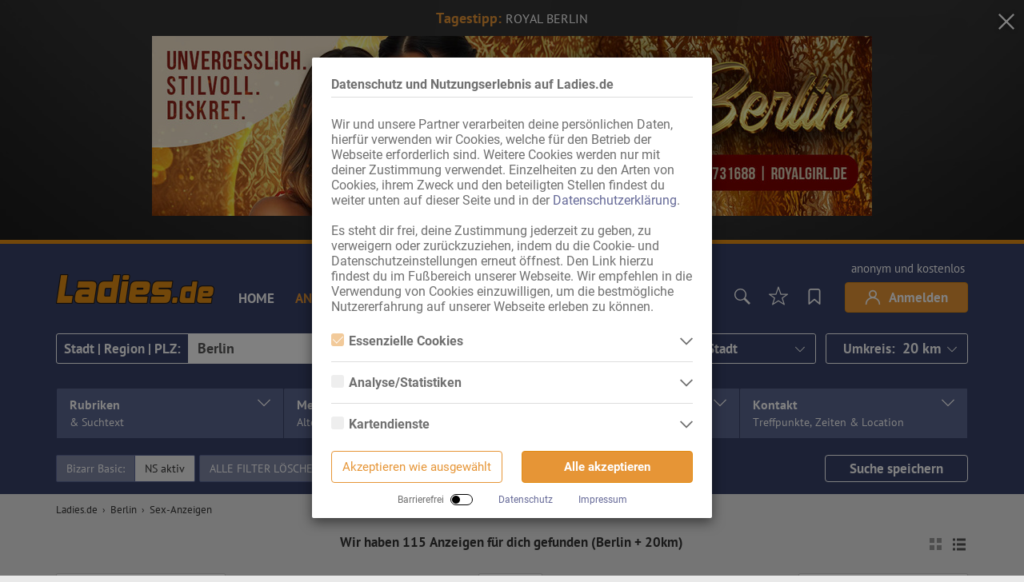

--- FILE ---
content_type: text/html; charset=UTF-8
request_url: https://www.ladies.de/berlin/sex-anzeigen/service:natursekt-aktiv?ansicht=list
body_size: 67862
content:
<!DOCTYPE html>
<html lang="de">
<head prefix="og: https://ogp.me/ns# article: https://ogp.me/ns/article# fb: https://ogp.me/ns/fb#">
    <!-- ## -- Document Meta -- ## -->
    <meta charset="utf-8" />
    <meta http-equiv="X-UA-Compatible" content="IE=edge" />
    <meta name="viewport" content="width=device-width, initial-scale=1.0" />
    <meta name="referrer" content="origin" />
    <meta name="revisit-after" content="1 days" />

    <!-- ## -- Relations Meta -- ## -->
    <link rel="canonical" href="https://www.ladies.de/berlin/sex-anzeigen/service:natursekt-aktiv?ansicht=list" />
<link rel="alternate" href="https://m.ladies.de/berlin/sex-anzeigen/service:natursekt-aktiv?ansicht=list" media="only screen and (max-width: 784px)" />
<link rel="alternate" type="application/rss+xml" title="Berlin - Finde Huren, Hostessen, Nutten, Escortservices, Saunaclubs, BDSM, FKK-Clubs in deiner Nähe mit ladies.de, Deinem Rotlichtguide. - Ladies.de Feed" href="https://www.ladies.de/berlin/sex-anzeigen/rss" />

    <link rel='preconnect' href='https://static.ladies-cdn.de/' crossorigin />
    <link rel='dns-prefetch' href='https://static.ladies-cdn.de/' />
    <link rel="preload" href="https://static.ladies-cdn.de/shared/fonts/roboto-v1.css" as="style"/>

    <!-- ## -- Pagination Meta -- ## -->
    
    <link rel="next" href="https://www.ladies.de/berlin/sex-anzeigen/service:natursekt-aktiv?ansicht=list&page=2">

    <!-- ## -- SEO Meta -- ## -->
    <title>NS Ladies Berlin | Heiße Natursekt Huren | Sex Anzeigen | Ladies.de</title>
<meta name="DC.title" content="NS Ladies Berlin | Heiße Natursekt Huren | Sex Anzeigen | Ladies.de">

<meta name="description" content="Berlin: Finde Natursekt-Erlebnisse | Spritzige NS Duschen auch bekannt als Golden Shower mit erfahrenen NS-Ladies | Natursekt-Erotik Anzeigen auf Ladies.de">
<meta name="DC.description" content="Berlin: Finde Natursekt-Erlebnisse | Spritzige NS Duschen auch bekannt als Golden Shower mit erfahrenen NS-Ladies | Natursekt-Erotik Anzeigen auf Ladies.de">

<meta name="keywords" content="Berlin, Huren, Nutten, Sex, Modelle, Escort, Service, Laufhaus, Puff, Bordelle" />
<meta name="robots" content="index,follow">

    <meta name="DC.publisher" content="RTO GmbH Frankfurt am Main">
    <meta name="DC.creator" content="RTO">
    <meta name="DC.rights" content="(c) 2000 - 2026 Ladies.de">

    <!-- ## -- Location Meta -- ## -->
    <meta name="geo.region" content="DE-BE">
<meta name="geo.placename" content="Berlin">


    <!-- ## -- Social Media Meta -- ## -->
    <script type="application/ld+json">
    {
        "@context": "https://schema.org",
        "@type": "Article",
        "headline": "NS Ladies Berlin | Heiße Natursekt Huren | Sex Anzeigen | Ladies.de",
        "description": "Berlin: Finde Natursekt-Erlebnisse | Spritzige NS Duschen auch bekannt als Golden Shower mit erfahrenen NS-Ladies | Natursekt-Erotik Anzeigen auf Ladies.de",
        "mainEntityOfPage": "https://www.ladies.de/berlin/sex-anzeigen",
        "author": {
            "@type": "Organization",
            "name": "RTO GmbH",
            "logo": {
                "@type": "ImageObject",
                "url": "https://static.ladies-cdn.de/shared/ladies/logos/logo-rto.png",
                "width": 82,
                "height": 58
            }
        },
        "publisher": {
            "@type": "Organization",
            "name": "Ladies.de, RTO GmbH",
            "logo": {
                "@type": "ImageObject",
                "url": "https://static.ladies-cdn.de/shared/ladies/logos/logo-ladies.png",
                "width": 320,
                "height": 60
            }
        },
        "datePublished": "Tue, 24 May 2022 18:10:01 +0200",
        "dateModified": "Sun, 18 Jan 2026 00:05:08 +0100",
        "image": {
            "url": "https://static.ladies-cdn.de/shared/ladies/logos/logo-share.png",
            "width": 196,
            "height": 196,
            "name": "Ladies.de"
        }
    }
</script>

<meta name="twitter:title" content="NS Ladies Berlin | Heiße Natursekt Huren | Sex Anzeigen | Ladies.de" />
<meta name="twitter:description" content="Berlin: Finde Natursekt-Erlebnisse | Spritzige NS Duschen auch bekannt als Golden Shower mit erfahrenen NS-Ladies | Natursekt-Erotik Anzeigen auf Ladies.de" />
<meta name="twitter:card" content="summary_large_image" />
<meta name="twitter:image" content="https://static.ladies-cdn.de/shared/ladies/logos/logo-share.png" />
<meta name="twitter:image:alt" content="Ladies Berlin | Intim Modelle | Sex+Erotik Markt Escort Ladies" />
<meta name="twitter:site" content="@ladies_germany" />

<meta property="og:title" content="NS Ladies Berlin | Heiße Natursekt Huren | Sex Anzeigen | Ladies.de" />
<meta property="og:description" content="Berlin: Finde Natursekt-Erlebnisse | Spritzige NS Duschen auch bekannt als Golden Shower mit erfahrenen NS-Ladies | Natursekt-Erotik Anzeigen auf Ladies.de" />
<meta property="og:type" content="article" />
<meta property="og:url" content="https://www.ladies.de/berlin/sex-anzeigen/service:natursekt-aktiv?ansicht=list" />
<meta property="og:image" content="https://static.ladies-cdn.de/shared/ladies/logos/logo-share.png" />
<meta property="og:site_name" content="Ladies.de" />
<meta property="og:locale" content="de_DE" />

<meta property="article:tag" content="Berlin, Huren, Nutten, Sex, Modelle, Escort, Service, Laufhaus, Puff, Bordelle" />
<meta property="article:publisher" content="Ladies.de" />
<meta property="article:published_time" content="2026-01-17T23:18:02+01:00" />
<meta property="article:section" content="Ladies.de Anzeigenmarkt" />

<meta property="fb:app_id" content="987767504654906" />


    <!-- ## -- Mobile Icons Meta -- ## -->
    <link rel="shortcut icon" type="image/x-icon" href="https://static.ladies-cdn.de/contentcatalog/assets/fc7c910ee9ede63319932b6e296b9fe839197a3d/images/icons/favicon.ico">
    <link rel="icon" type="image/x-icon" href="https://static.ladies-cdn.de/contentcatalog/assets/fc7c910ee9ede63319932b6e296b9fe839197a3d/images/icons/favicon.ico">
    <link rel="icon" type="image/gif" href="https://static.ladies-cdn.de/contentcatalog/assets/fc7c910ee9ede63319932b6e296b9fe839197a3d/images/icons/favicon.gif">
    <link rel="icon" type="image/png" href="https://static.ladies-cdn.de/contentcatalog/assets/fc7c910ee9ede63319932b6e296b9fe839197a3d/images/icons/favicon.png">
    <link rel="apple-touch-icon" href="https://static.ladies-cdn.de/contentcatalog/assets/fc7c910ee9ede63319932b6e296b9fe839197a3d/images/icons/apple-touch-icon.png">
    <link rel="apple-touch-icon" href="https://static.ladies-cdn.de/contentcatalog/assets/fc7c910ee9ede63319932b6e296b9fe839197a3d/images/icons/apple-touch-icon-57x57.png" sizes="57x57">
    <link rel="apple-touch-icon" href="https://static.ladies-cdn.de/contentcatalog/assets/fc7c910ee9ede63319932b6e296b9fe839197a3d/images/icons/apple-touch-icon-60x60.png" sizes="60x60">
    <link rel="apple-touch-icon" href="https://static.ladies-cdn.de/contentcatalog/assets/fc7c910ee9ede63319932b6e296b9fe839197a3d/images/icons/apple-touch-icon-72x72.png" sizes="72x72">
    <link rel="apple-touch-icon" href="https://static.ladies-cdn.de/contentcatalog/assets/fc7c910ee9ede63319932b6e296b9fe839197a3d/images/icons/apple-touch-icon-76x76.png" sizes="76x76">
    <link rel="apple-touch-icon" href="https://static.ladies-cdn.de/contentcatalog/assets/fc7c910ee9ede63319932b6e296b9fe839197a3d/images/icons/apple-touch-icon-114x114.png" sizes="114x114">
    <link rel="apple-touch-icon" href="https://static.ladies-cdn.de/contentcatalog/assets/fc7c910ee9ede63319932b6e296b9fe839197a3d/images/icons/apple-touch-icon-120x120.png" sizes="120x120">
    <link rel="apple-touch-icon" href="https://static.ladies-cdn.de/contentcatalog/assets/fc7c910ee9ede63319932b6e296b9fe839197a3d/images/icons/apple-touch-icon-128x128.png" sizes="128x128">
    <link rel="apple-touch-icon" href="https://static.ladies-cdn.de/contentcatalog/assets/fc7c910ee9ede63319932b6e296b9fe839197a3d/images/icons/apple-touch-icon-144x144.png" sizes="144x144">
    <link rel="apple-touch-icon" href="https://static.ladies-cdn.de/contentcatalog/assets/fc7c910ee9ede63319932b6e296b9fe839197a3d/images/icons/apple-touch-icon-152x152.png" sizes="152x152">
    <link rel="apple-touch-icon" href="https://static.ladies-cdn.de/contentcatalog/assets/fc7c910ee9ede63319932b6e296b9fe839197a3d/images/icons/apple-touch-icon-180x180.png" sizes="180x180">
    <link rel="apple-touch-icon" href="https://static.ladies-cdn.de/contentcatalog/assets/fc7c910ee9ede63319932b6e296b9fe839197a3d/images/icons/apple-touch-icon-precomposed.png">
    <link rel="icon" type="image/png" href="https://static.ladies-cdn.de/contentcatalog/assets/fc7c910ee9ede63319932b6e296b9fe839197a3d/images/icons/favicon-16x16.png" sizes="16x16">
    <link rel="icon" type="image/png" href="https://static.ladies-cdn.de/contentcatalog/assets/fc7c910ee9ede63319932b6e296b9fe839197a3d/images/icons/favicon-32x32.png" sizes="32x32">
    <link rel="icon" type="image/png" href="https://static.ladies-cdn.de/contentcatalog/assets/fc7c910ee9ede63319932b6e296b9fe839197a3d/images/icons/favicon-96x96.png" sizes="96x96">
    <link rel="icon" type="image/png" href="https://static.ladies-cdn.de/contentcatalog/assets/fc7c910ee9ede63319932b6e296b9fe839197a3d/images/icons/favicon-160x160.png" sizes="160x160">
    <link rel="icon" type="image/png" href="https://static.ladies-cdn.de/contentcatalog/assets/fc7c910ee9ede63319932b6e296b9fe839197a3d/images/icons/favicon-192x192.png" sizes="192x192">
    <link rel="icon" type="image/png" href="https://static.ladies-cdn.de/contentcatalog/assets/fc7c910ee9ede63319932b6e296b9fe839197a3d/images/icons/favicon-196x196.png" sizes="196x196">
    <meta name="msapplication-TileImage" content="https://static.ladies-cdn.de/contentcatalog/assets/fc7c910ee9ede63319932b6e296b9fe839197a3d/images/icons/win8-tile-144x144.png">
    <meta name="msapplication-TileColor" content="#55608d">
    <meta name="msapplication-navbutton-color" content="#55608d">
    <meta name="application-name" content="www.ladies.de" />
    <meta name="msapplication-tooltip" content="www.ladies.de" />
    <meta name="apple-mobile-web-app-title" content="www.ladies.de" />
    <meta name="msapplication-square70x70logo" content="https://static.ladies-cdn.de/contentcatalog/assets/fc7c910ee9ede63319932b6e296b9fe839197a3d/images/icons/win8-tile-70x70.png">
    <meta name="msapplication-square144x144logo" content="https://static.ladies-cdn.de/contentcatalog/assets/fc7c910ee9ede63319932b6e296b9fe839197a3d/images/icons/win8-tile-144x144.png">
    <meta name="msapplication-square150x150logo" content="https://static.ladies-cdn.de/contentcatalog/assets/fc7c910ee9ede63319932b6e296b9fe839197a3d/images/icons/win8-tile-150x150.png">
    <meta name="msapplication-wide310x150logo" content="https://static.ladies-cdn.de/contentcatalog/assets/fc7c910ee9ede63319932b6e296b9fe839197a3d/images/icons/win8-tile-310x150.png">
    <meta name="msapplication-square310x310logo" content="https://static.ladies-cdn.de/contentcatalog/assets/fc7c910ee9ede63319932b6e296b9fe839197a3d/images/icons/win8-tile-310x310.png">

    <!-- ## -- Assets -- ## -->
    <link rel="stylesheet" href="https://static.ladies-cdn.de/shared/fonts/roboto-v1.css" />

    <script src="https://static.ladies-cdn.de/contentcatalog/assets/fc7c910ee9ede63319932b6e296b9fe839197a3d/polyfills/index.js"></script>
    <script>function replaceWithDefault(replaceString, defaultString) {
    if (replaceString.startsWith("__REPLACE")) {
        return defaultString
    }
    return replaceString
}

window.SiteInfo = {
    showBetaIcons: false,
    betaIconsLink: "https://account.ladies.de/public/beta-info",
    isMobileVersion: replaceWithDefault("false", "true") === "true",
    viewsFolderBase: replaceWithDefault("pc", "mobilenew"),
    yiiLadiesApiUrl: replaceWithDefault("https://api.ladies.de", ""),
    yiiLadiesUrl: replaceWithDefault("https://www.ladies.de", ""),
    locationSearchApiUrl: replaceWithDefault("https://www.ladies.de/api/location", ""),
    starsChatApiUrl: replaceWithDefault("https://api.ladiesstars.com", ""),
    accessToken: replaceWithDefault("", ""),
    groupedAdvertsCount: JSON.parse(replaceWithDefault('__REPLACE_GROUPED_ADVERTS_COUNT__', "[]")),
    endsWithLastAdvertInGroup: replaceWithDefault('false', "false") === "true",
    loginUrl: replaceWithDefault("https://login.ladies.rto.de", ""),
    loginDashboardUrl: replaceWithDefault("https://account.ladies.de", ""),
    paymentUrl: replaceWithDefault("https://ladies.idejal.at", ""),
    paymentBackendShopUrl: replaceWithDefault("https://shop.ladies.de", ""),
    paymentOrderBackendUrl: replaceWithDefault("https://payment-proxy.idejal.at", ""),
    paymentMaintenance: replaceWithDefault("false", ""),
    snapshotUpdatedDueToNewDay: replaceWithDefault("false", "false") === "true",
    snapshotUpdatedDueToNewIndex: replaceWithDefault("false", "false") === "true",
    isMobileDevice: replaceWithDefault("false", "false") === "true",
    assetPath: replaceWithDefault("https://static.ladies-cdn.de/contentcatalog/assets/fc7c910ee9ede63319932b6e296b9fe839197a3d", ""),
    filterGroupOrder: JSON.parse(replaceWithDefault('["Alter","K\u00f6rpergr\u00f6\u00dfe","Exklusive Inhalte","Figur","Typ","Busen","Intimbereich","Hautton","Haarfarbe","K\u00f6rperschmuck","Sonstiges","Haarl\u00e4nge","Geschlecht","Augenfarbe","Beliebt","Franz","Anal","Bizarr Basic","Service f\u00fcr","Mehrere Personen","Massage","Weitere","Bizarr weitere","Escort","Location","Treffpunkte","Rubrik","Zeiten"]', "[]")),
    savedFirstSearch: false,
    controller: replaceWithDefault("__REPLACE_CONTROLLER__", "anzeigenmarkt"),
    advertId: replaceWithDefault("__REPLACE_ADVERT_ID__", null),
    cookieDomain: "." + window.location.hostname.split('.').slice(-2).join('.'),
    baseLink: "https:\/\/www.ladies.de\/",
    redirectToPageSlug: replaceWithDefault("__REPLACE_REDIRECT_TO_PAGE_SLUG__", "sex-anzeigen"),
    redirectToPageSlugSpecial: { "muenchen": "home" },
    isIndex: replaceWithDefault("__REPLACE_IS_INDEX__", "false") === "true",
    isHome: replaceWithDefault("__REPLACE_IS_HOME__", "false") === "true",
    vueComponentVersion: '3.3.5',
    url: "",
    reminderHasUpdateCookie: replaceWithDefault("reminderHasUpdate", ""),
    guestAdvertListCookie: replaceWithDefault("GuestRemindedAdvertList", ""),
    currentSearchHash:  replaceWithDefault("", ''),
    starsApiUrl: replaceWithDefault("https://api.ladiesstars.com", ""),
    ladiesStarsApiUrl: replaceWithDefault("http://gateway", ""),
    tasteTheStarModalId: replaceWithDefault("__REPLACE_TASTE_THE_STAR_MODAL_ID__", ""),
    userSearchNewApi: replaceWithDefault("true", "false") === "true",
    bookmarksPageActive: replaceWithDefault("false", "false") === "true",
    locationObjectJsonEncoded: replaceWithDefault("", ""),
    isSavedSearches: replaceWithDefault("__REPLACE_IS_SAVED_SEARCHES__", "false") === "true",
    starsSeparationActive: replaceWithDefault("false", "false") === "true",
    seoHrefPreviousUrl: replaceWithDefault("", ""),
    seoHrefNextUrl: replaceWithDefault("https://www.ladies.de/berlin/sex-anzeigen/service:natursekt-aktiv?ansicht=list&page=2", ""),
    buyCoinsUrl: replaceWithDefault("", ""),
    ladiesStarsAuthenticateUrl: replaceWithDefault("", ""),
};

window.siteConfig = {
    logLevel: parseInt(replaceWithDefault('2', '2')),
    userSearchCount: 0,
    merkzettelIds: JSON.parse(replaceWithDefault('[]', "[]")),
    merkzettelIdsWithData: JSON.parse(replaceWithDefault('[]', "[]")),
    fsk18InfoStripeCookieName: replaceWithDefault("__REPLACE_FSK18_INFO_STRIPE_COOKIE_NAME__", "notice_fsk18_shown"),
    fsk18InfoStripeCookieValue: replaceWithDefault("__REPLACE_FSK18_INFO_STRIPE_COOKIE_VALUE__", "1"),
    bannerCookieName: replaceWithDefault("hide-on-cookie", ""),
    bannerCookieId: replaceWithDefault("lds_12966455", ""),
    bannerCookieValue: replaceWithDefault("2026-01-18-bcc37aeafb5b", ""),
    optionsOrder: { "umkreis": 0, "page": 1, "ansicht": 2, "sortierung": 3, "suchtext": 4, "name": 5, "strasse": 6, "hausnr": 7, "telefon": 8, "adresse": 9 },
    trackingTagsMap: { "einzelansicht": "einzelansicht", "einblendung": "einblendung", "anzeigenlink": "anzeigenlink", "bannerlink": "bannerlink", "bildansicht": "bildansicht", "news": "news" },
    trackingPath: "https://tracking.ladies.de/",
    trackingName: replaceWithDefault("", "") + "ladies",
    trackingParameters: {
        domain: replaceWithDefault("www.ladies.de", ""),
        auftragsid: replaceWithDefault("{__REPLACE_TRACKING_ADVERT_ID__}", ""),
        name: replaceWithDefault("{__REPLACE_TRACKING_ADVERT_NAME__}", ""),
        rubrik: replaceWithDefault("{__REPLACE_TRACKING_CATEGORY__}", ""),
        place: replaceWithDefault("__REPLACE_TRACKING_PLACE__", ""),
    },
    locationPlz: "",
    templates: {
        crossRegionalAdverts: replaceWithDefault('<div class=\"top-anzeigen cross-regional-adverts\"> <div id=\"data_top_container\" class=\"topanzeigen\"> <div id=\"data_top_list_container\" class=\"data_top_container\"> <div id=\"top_data_list\" class=\"ui-listview block-shadow\"> <div id=\"li_top_treffer\" class=\"res-cont text-left\"> <span class=\"fnt-10 wei-3\">\u00dcberregionale Anzeigen<\/span> <\/div> <div class=\"top-teaser-container ui-btn ui-btn-icon-right ui-li ui-li-has-thumb ui-btn-hover-a ui-btn-up-a ui-li-has-count ui-li-count\"> <div property=\"advertCard\" prefix=\"globals: globals\" class=\"card-gallery-premium ladies-card top-teaser top-teaser-slider\" id=\"card-top-advert-13717743\" data-next-previous-id=\"cross-regional-13717743\"><a property=\"globals:advertLink\" class=\"card-link\" data-owg-id=\"13717743\" data-ref-id=\"13717743\" href=\"\/fkk-saunaclubs\/fkk-point\" aria-label=\"FKK Point\" data-tracking-id=\"13717743,3100746\"><\/a><div class=\"card-thumb-image-container\"><img property=\"globals:singleImage\" class=\"card-thumb-image\" alt=\"FKK Point\" loading=\"lazy\" src=\"https:\/\/bilder1.ladies-cdn.de\/Bilder\/743\/13717743-F1.JPG?h=1767594812\" \/><\/div><p property=\"globals:city\" class=\"card-city card-text\">Bruchsal<\/p><p class=\"card-name card-text\"><span property=\"globals:name\">FKK Point<\/span><\/p><\/div><div property=\"advertCard\" prefix=\"globals: globals\" class=\"card-gallery-premium ladies-card top-teaser top-teaser-slider\" id=\"card-top-advert-13423274\" data-next-previous-id=\"cross-regional-13423274\"><a property=\"globals:advertLink\" class=\"card-link\" data-owg-id=\"13423274\" data-ref-id=\"13423274\" href=\"\/fkk-saunaclubs\/flamingo-island\" aria-label=\"Flamingo Island\" data-tracking-id=\"13423274,4342437\"><\/a><div class=\"card-thumb-image-container\"><img property=\"globals:singleImage\" class=\"card-thumb-image\" alt=\"Flamingo Island\" loading=\"lazy\" src=\"https:\/\/bilder1.ladies-cdn.de\/Bilder\/274\/13423274-F1.JPG?h=1767594393\" \/><\/div><p property=\"globals:city\" class=\"card-city card-text\">Ettlingen (Karlsruhe)<\/p><p class=\"card-name card-text\"><span property=\"globals:name\">Flamingo Island<\/span><\/p><\/div><div property=\"advertCard\" prefix=\"globals: globals\" class=\"card-gallery-premium ladies-card top-teaser top-teaser-slider\" id=\"card-top-advert-13452095\" data-next-previous-id=\"cross-regional-13452095\"><a property=\"globals:advertLink\" class=\"card-link\" data-owg-id=\"13452095\" data-ref-id=\"13452095\" href=\"\/fkk-saunaclubs\/fkk-club-pirates-park\" aria-label=\"Pirates Park\" data-tracking-id=\"13452095,4422891\"><\/a><div class=\"card-thumb-image-container\"><img property=\"globals:singleImage\" class=\"card-thumb-image\" alt=\"Pirates Park\" loading=\"lazy\" src=\"https:\/\/bilder1.ladies-cdn.de\/Bilder\/095\/13452095-F1.JPG?h=1767595038\" \/><\/div><p property=\"globals:city\" class=\"card-city card-text\">Bruchsal<\/p><p class=\"card-name card-text\"><span property=\"globals:name\">Pirates Park<\/span><\/p><\/div><div property=\"advertCard\" prefix=\"globals: globals\" class=\"card-gallery-premium ladies-card top-teaser top-teaser-slider\" id=\"card-top-advert-13053342\" data-next-previous-id=\"cross-regional-13053342\"><a property=\"globals:advertLink\" class=\"card-link\" data-owg-id=\"13053342\" data-ref-id=\"13053342\" href=\"\/sex-anzeigen\/huren-hostessen\/bundesweit-reformen-statt-sexkaufverbot-13053342\" aria-label=\"Reformen statt Sexkaufverbot\" data-tracking-id=\"13053342,6707613\"><\/a><div class=\"card-thumb-image-container\"><img property=\"globals:singleImage\" class=\"card-thumb-image\" alt=\"Reformen statt Sexkaufverbot\" loading=\"lazy\" src=\"https:\/\/bilder1.ladies-cdn.de\/Bilder\/342\/13053342-F1.JPG?h=1768002147\" \/><\/div><p property=\"globals:city\" class=\"card-city card-text\">Bundesweit<\/p><p class=\"card-name card-text\"><span property=\"globals:name\">Reformen statt Sexkaufverbot<\/span><\/p><\/div><div property=\"advertCard\" prefix=\"globals: globals\" class=\"card-gallery-premium ladies-card top-teaser top-teaser-slider\" id=\"card-top-advert-13772347\" data-next-previous-id=\"cross-regional-13772347\"><a property=\"globals:advertLink\" class=\"card-link\" data-owg-id=\"13772347\" data-ref-id=\"13772347\" href=\"\/sex-anzeigen\/huren-hostessen\/reutlingen-haus-jaguar-13772347\" aria-label=\"Haus Jaguar\" data-tracking-id=\"13772347,7416552\"><\/a><div class=\"card-thumb-image-container\"><img property=\"globals:singleImage\" class=\"card-thumb-image\" alt=\"Haus Jaguar\" loading=\"lazy\" src=\"https:\/\/bilder1.ladies-cdn.de\/Bilder\/347\/13772347-F1.JPG?h=1767774123\" \/><\/div><p property=\"globals:city\" class=\"card-city card-text\">Reutlingen<\/p><p class=\"card-name card-text\"><span property=\"globals:name\">Haus Jaguar<\/span><\/p><\/div><div property=\"advertCard\" prefix=\"globals: globals\" class=\"card-gallery-premium ladies-card top-teaser top-teaser-slider\" id=\"card-top-advert-13524133\" data-next-previous-id=\"cross-regional-13524133\"><a property=\"globals:advertLink\" class=\"card-link\" data-owg-id=\"13524133\" data-ref-id=\"13524133\" href=\"\/sex-anzeigen\/huren-hostessen\/troisdorf-spich-traumparadies-13524133\" aria-label=\"Traumparadies\" data-tracking-id=\"13524133,9688437\"><\/a><div class=\"card-thumb-image-container\"><img property=\"globals:singleImage\" class=\"card-thumb-image\" alt=\"Traumparadies\" loading=\"lazy\" src=\"https:\/\/bilder1.ladies-cdn.de\/Bilder\/133\/13524133-F1.JPG?h=1768607310\" \/><\/div><p property=\"globals:city\" class=\"card-city card-text\">Troisdorf-Spich<\/p><p class=\"card-name card-text\"><span property=\"globals:name\">Traumparadies<\/span><\/p><\/div><div property=\"advertCard\" prefix=\"globals: globals\" class=\"card-gallery-premium ladies-card top-teaser top-teaser-slider\" id=\"card-top-advert-13770755\" data-next-previous-id=\"cross-regional-13770755\"><a property=\"globals:advertLink\" class=\"card-link\" data-owg-id=\"13770755\" data-ref-id=\"13770755\" href=\"\/fkk-saunaclubs\/the-palace\" aria-label=\"The Palace\" data-tracking-id=\"13770755,8246172\"><\/a><div class=\"card-thumb-image-container\"><img property=\"globals:singleImage\" class=\"card-thumb-image\" alt=\"The Palace\" loading=\"lazy\" src=\"https:\/\/bilder1.ladies-cdn.de\/Bilder\/755\/13770755-F1.JPG?h=1766124960\" \/><\/div><p property=\"globals:city\" class=\"card-city card-text\">Frankfurt-Hausen<\/p><p class=\"card-name card-text\"><span property=\"globals:name\">The Palace<\/span><\/p><\/div><div property=\"advertCard\" prefix=\"globals: globals\" class=\"card-gallery-premium ladies-card top-teaser top-teaser-slider\" id=\"card-top-advert-13777804\" data-next-previous-id=\"cross-regional-13777804\"><a property=\"globals:advertLink\" class=\"card-link\" data-owg-id=\"13777804\" data-ref-id=\"13777804\" href=\"\/fkk-saunaclubs\/fkk-dietzenbach\" aria-label=\"FKK Dietzenbach\" data-tracking-id=\"13777804,994059\"><\/a><div class=\"card-thumb-image-container\"><img property=\"globals:singleImage\" class=\"card-thumb-image\" alt=\"FKK Dietzenbach\" loading=\"lazy\" src=\"https:\/\/bilder1.ladies-cdn.de\/Bilder\/804\/13777804-F1.JPG?h=1767857868\" \/><\/div><p property=\"globals:city\" class=\"card-city card-text\">Dietzenbach<\/p><p class=\"card-name card-text\"><span property=\"globals:name\">FKK Dietzenbach<\/span><\/p><\/div><div property=\"advertCard\" prefix=\"globals: globals\" class=\"card-gallery-premium ladies-card top-teaser top-teaser-slider\" id=\"card-top-advert-13451998\" data-next-previous-id=\"cross-regional-13451998\"><a property=\"globals:advertLink\" class=\"card-link\" data-owg-id=\"13451998\" data-ref-id=\"13451998\" href=\"\/fkk-saunaclubs\/fkk-sauna-club-monte-carlo\" aria-label=\"Monte Carlo\" data-tracking-id=\"13451998,3541791\"><\/a><div class=\"card-thumb-image-container\"><img property=\"globals:singleImage\" class=\"card-thumb-image\" alt=\"Monte Carlo\" loading=\"lazy\" src=\"https:\/\/bilder1.ladies-cdn.de\/Bilder\/998\/13451998-F1.JPG?h=1767595293\" \/><\/div><p property=\"globals:city\" class=\"card-city card-text\">Baden-Baden<\/p><p class=\"card-name card-text\"><span property=\"globals:name\">Monte Carlo<\/span><\/p><\/div><div property=\"advertCard\" prefix=\"globals: globals\" class=\"card-gallery-premium ladies-card top-teaser top-teaser-slider\" id=\"card-top-advert-13549132\" data-next-previous-id=\"cross-regional-13549132\"><a property=\"globals:advertLink\" class=\"card-link\" data-owg-id=\"13549132\" data-ref-id=\"13549132\" href=\"\/sex-anzeigen\/huren-hostessen\/altheim-muenster-club-rom-13549132\" aria-label=\"Club ROM\" data-tracking-id=\"13549132,6072033\"><\/a><div class=\"card-thumb-image-container\"><img property=\"globals:singleImage\" class=\"card-thumb-image\" alt=\"Club ROM\" loading=\"lazy\" src=\"https:\/\/bilder1.ladies-cdn.de\/Bilder\/132\/13549132-F1.JPG?h=1767801168\" \/><\/div><p property=\"globals:city\" class=\"card-city card-text\">Altheim-M\u00fcnster<\/p><p class=\"card-name card-text\"><span property=\"globals:name\">Club ROM<\/span><\/p><\/div><div property=\"advertCard\" prefix=\"globals: globals\" class=\"card-gallery-premium ladies-card top-teaser top-teaser-slider\" id=\"card-top-advert-10252377\" data-next-previous-id=\"cross-regional-10252377\"><a property=\"globals:advertLink\" class=\"card-link\" data-owg-id=\"10252377\" data-ref-id=\"10252377\" href=\"\/sex-anzeigen\/huren-hostessen\/mannheim-my-lady-haus-10-10252377\" aria-label=\"My Lady \/ Haus 10\" data-tracking-id=\"10252377,5877597\"><\/a><div class=\"card-thumb-image-container\"><img property=\"globals:singleImage\" class=\"card-thumb-image\" alt=\"My Lady \/ Haus 10\" loading=\"lazy\" src=\"https:\/\/bilder1.ladies-cdn.de\/Bilder\/377\/10252377-F1.JPG?h=1768000078\" \/><\/div><p property=\"globals:city\" class=\"card-city card-text\">Mannheim<\/p><p class=\"card-name card-text\"><span property=\"globals:name\">My Lady \/ Haus 10<\/span><\/p><\/div><div property=\"advertCard\" prefix=\"globals: globals\" class=\"card-gallery-premium ladies-card top-teaser top-teaser-slider\" id=\"card-top-advert-10251284\" data-next-previous-id=\"cross-regional-10251284\"><a property=\"globals:advertLink\" class=\"card-link\" data-owg-id=\"10251284\" data-ref-id=\"10251284\" href=\"\/sex-anzeigen\/huren-hostessen\/karlsruhe-laufhaus-erospark-10251284\" aria-label=\"Laufhaus Erospark\" data-tracking-id=\"10251284,6257625\"><\/a><div class=\"card-thumb-image-container\"><img property=\"globals:singleImage\" class=\"card-thumb-image\" alt=\"Laufhaus Erospark\" loading=\"lazy\" src=\"https:\/\/bilder1.ladies-cdn.de\/Bilder\/284\/10251284-F1.JPG?h=1768605744\" \/><\/div><p property=\"globals:city\" class=\"card-city card-text\">Karlsruhe<\/p><p class=\"card-name card-text\"><span property=\"globals:name\">Laufhaus Erospark<\/span><\/p><\/div><div property=\"advertCard\" prefix=\"globals: globals\" class=\"card-gallery-premium ladies-card top-teaser top-teaser-slider\" id=\"card-top-advert-13418115\" data-next-previous-id=\"cross-regional-13418115\"><a property=\"globals:advertLink\" class=\"card-link\" data-owg-id=\"13418115\" data-ref-id=\"13418115\" href=\"\/fkk-saunaclubs\/fkk-oase\" aria-label=\"FKK Oase\" data-tracking-id=\"13418115,878823\"><\/a><div class=\"card-thumb-image-container\"><img property=\"globals:singleImage\" class=\"card-thumb-image\" alt=\"FKK Oase\" loading=\"lazy\" src=\"https:\/\/bilder1.ladies-cdn.de\/Bilder\/115\/13418115-F1.JPG?h=1768462532\" \/><\/div><p property=\"globals:city\" class=\"card-city card-text\">Friedrichsdorf<\/p><p class=\"card-name card-text\"><span property=\"globals:name\">FKK Oase<\/span><\/p><\/div><div property=\"advertCard\" prefix=\"globals: globals\" class=\"card-gallery-premium ladies-card top-teaser top-teaser-slider\" id=\"card-top-advert-13649506\" data-next-previous-id=\"cross-regional-13649506\"><a property=\"globals:advertLink\" class=\"card-link\" data-owg-id=\"13649506\" data-ref-id=\"13649506\" href=\"\/fkk-saunaclubs\/palmas-sauna-club\" aria-label=\"PALMAS\" data-tracking-id=\"13649506,5001612\"><\/a><div class=\"card-thumb-image-container\"><img property=\"globals:singleImage\" class=\"card-thumb-image\" alt=\"PALMAS\" loading=\"lazy\" src=\"https:\/\/bilder1.ladies-cdn.de\/Bilder\/506\/13649506-F1.JPG?h=1767868217\" \/><\/div><p property=\"globals:city\" class=\"card-city card-text\">N\u00fcrnberg<\/p><p class=\"card-name card-text\"><span property=\"globals:name\">PALMAS<\/span><\/p><\/div><div property=\"advertCard\" prefix=\"globals: globals\" class=\"card-gallery-premium ladies-card top-teaser top-teaser-slider\" id=\"card-top-advert-13800662\" data-next-previous-id=\"cross-regional-13800662\"><a property=\"globals:advertLink\" class=\"card-link\" data-owg-id=\"13800662\" data-ref-id=\"13800662\" href=\"\/fkk-saunaclubs\/finca-erotica\" aria-label=\"FKK-FINCA EROTICA\" data-tracking-id=\"13800662,1920072\"><\/a><div class=\"card-thumb-image-container\"><img property=\"globals:singleImage\" class=\"card-thumb-image\" alt=\"FKK-FINCA EROTICA\" loading=\"lazy\" src=\"https:\/\/bilder1.ladies-cdn.de\/Bilder\/662\/13800662-F1.JPG?h=1767768319\" \/><\/div><p property=\"globals:city\" class=\"card-city card-text\">Dierdorf - A3<\/p><p class=\"card-name card-text\"><span property=\"globals:name\">FKK-FINCA EROTICA<\/span><\/p><\/div> <\/div> <\/div> <\/div> <\/div> <\/div>', ''),
        solAds: String('<div class="sol-content relative{{#containerClass}} {{containerClass}}{{/containerClass}}{{#imageWidth}} content-width-{{imageWidth}}{{/imageWidth}}">  {{^hideLabel}}  <div class="sol-advert-mark">   <span class="sol-label"><a href="https://www.solads.media/" target="_blank" rel="nofollow">SolAds</a></span>   <small class="sol-text-label">Anzeige{{#multiple}}n{{/multiple}}</small>  </div>  {{/hideLabel}}   {{#asIFrame}}   <iframe   src="{{iFrameUrl}}?{{urlAdsOptions}}"   scrolling="no"   frameborder="0"   allowtransparency="yes"   class="sol-frame{{#class}} {{class}}{{/class}}"   {{#attributes}} data-{{attributeName}}="{{attributesData}}"{{/attributes}}   {{^isTextAd}}             {{#imageWidth}}             width="{{imageWidth}}{{^imageWidth}}970{{/imageWidth}}"             height="{{imageHeight}}{{^imageHeight}}90{{/imageHeight}}"             {{/imageWidth}}   {{/isTextAd}}   {{#isTextAd}}             {{#imageWidth}}             width="{{imageWidth}}{{^imageWidth}}320{{/imageWidth}}"             height="{{imageHeight}}{{^imageHeight}}100{{/imageHeight}}"             {{/imageWidth}}   {{/isTextAd}}  ></iframe>  {{/asIFrame}}  {{^asIFrame}}  <div class="sol-frame{{#isTextAd}}{{#imageWidth}} image-width-{{imageWidth}}{{/imageWidth}}{{/isTextAd}}{{#frameClass}} {{frameClass}}{{/frameClass}}"{{#attributes}} data-{{attributeName}}="{{attributesData}}"{{/attributes}}>   <script data-params="jsads">       m3ads_system = "{{system}}";    m3ads_partnernumber = {{partnerId}};    m3ads_subpartner = "{{subPartnerName}}{{^subPartnerName}}ladies{{/subPartnerName}}";    m3ads_numberadverts = {{advertCount}};    {{#noLabel}}    m3ads_notitle = true;    {{/noLabel}}    {{#cssurl}}    m3ads_cssurl = "{{cssurl}}";    {{/cssurl}}    {{#adunit}}    m3ads_adunit = "{{adunit}}";    {{/adunit}}    {{^isTextAd}}             m3ads_sectors = "2009";                 {{#imageWidth}}                 m3ads_imagewidth = {{imageWidth}}{{^imageWidth}}970{{/imageWidth}};                 m3ads_imageheight = {{imageHeight}}{{^imageHeight}}90{{/imageHeight}};                 {{/imageWidth}}    {{/isTextAd}}    {{#isTextAd}}             m3ads_sectors = "2007";                 {{#imageWidth}}                 m3ads_logoimagewidth = {{imageWidth}}{{^imageWidth}}320{{/imageWidth}};                 m3ads_logoimageheight = {{imageHeight}}{{^imageHeight}}100{{/imageHeight}};                 {{/imageWidth}}    {{/isTextAd}}    {{#debug}}    m3ads_debug = true;    {{#ip}}m3ads_ip = "{{ip}}";{{/ip}}    {{/debug}}   </' + 'script>  </div>  {{/asIFrame}}      {{&bannerFreeLink}} </div>'),
        menuDropdownListItem: String('<li class="dropdown-list-item"{{#id}} data-aid="{{id}}"{{/id}}{{#itemId}} {{#dropdownItemPrefix}}id="{{dropdownItemPrefix}}-{{itemId}}"{{/dropdownItemPrefix}}{{^dropdownItemPrefix}}data-id="{{itemId}}"{{/dropdownItemPrefix}}{{/itemId}}>     {{#link}}<a href="{{link}}"{{#target}} target="{{target}}"{{/target}} class="link"{{#data}}{{#value}} data-{{key}}="{{value}}"{{/value}}{{/data}} title="{{label}}">{{/link}}         {{#thumbnail.url}}<span class="thumbnail"><img src="{{thumbnail.url}}" alt="{{thumbnail.alt}}" class="img-responsive"></span>{{/thumbnail.url}}         <span class="text">             {{#text}}{{&text}}{{/text}}             {{#name}}<span class="text-bold display-block">{{&name}}</span>{{/name}}             {{#ort}}{{&ort}}{{/ort}}         </span>     {{#link}}</a>{{/link}}     {{#notice}}         <div class="link">             <span class="text">{{&notice}}</span>         </div>     {{/notice}} </li> '),
        firstUserSearchInfo: String('<aside class="first-search-info">  <strong>Glückwunsch!</strong>  <p>Du hast deine erste Suche gespeichert.</p> </aside> '),
        starsIcon: String('<span class="icon overlay-stars-icon">     <img class="img-responsive" src="/ladies/images/static-cdn/ladies-stars/img/ladies-stars-logo-icon-white.svg" alt="LadiesStars"/> </span> '),
    },
    geoLocationOptions: {
        "maximumAge": 60000,
        "timeout": 20000,
        enableHighAccuracy: false
    },
    geoLocationLabel: {
        "currentLocation": "Aktueller Standort"
    }
};

window.SearchConfig = {
    options: {
        locationType: "ort",
        suchTextOhneOrte: "",
    },
    location: {
        slug: replaceWithDefault("berlin", ""),
        cityId: Number.parseInt(replaceWithDefault("14356", "")),
        name: replaceWithDefault("Berlin", ""),
        postalCodes: JSON.parse(replaceWithDefault("__REPLACE_POSTAL_CODES__", "[]")),
        locationType: replaceWithDefault("ort", "ort"),
        regionId: Number.parseInt(replaceWithDefault("__REPLACE_REGION_ID__", "")),
        plz: replaceWithDefault("__REPLACE_LOCATION_PLZ__", ""),
        address: replaceWithDefault("__REPLACE_LOCATION_ADDRESS__", ""),
        addressName: replaceWithDefault("__REPLACE_LOCATION_ADDRESS_NAME__", ""),
        cityFromPostalCode:  replaceWithDefault("__REPLACE_LOCATION_NAME_FROM_POSTAL_CODE__", ""),
    },
    pagination: {
        totalPages: Number.parseInt(replaceWithDefault("5", "0")),
        currentPage: Number.parseInt(replaceWithDefault("1", "0")),
        cardsPerPage: Number.parseInt(replaceWithDefault("__REPLACE_CARDS_PER_PAGE__", "30"))
    },
    templates: {
        clusteredGirlsModalContentTemplate: String('<div class="card-list p-20-t">{{#girls}}<div class="col-xs-12 anzeige anzeige-premium col-lg-12 col-md-12 col-sm-12 list-anzeige"><div class="item list"><div class=row><a class="col-xs-12 full-size-a ordered"data-owg-id={{AuftragsID}} data-ref-id={{AuftragsID}} href={{L}}><div class=premium-thumb-container>{{#Fotos}}<div class=premium-thumb-item><span class=image-loader><img alt="Villa Göttingen - geschlossen, Göttingen"src={{picPath}}> <span class=status></span> {{#fsk18symbol}}{{&fsk18symbol}}{{/fsk18symbol}}</span></div>{{/Fotos}}</div></a></div><div class="col-xs-12 anzeige-info anzeige-right p-10-b text-left"><div class=p-10><a class="col-xs-12 full-size-a ordered"data-owg-id={{AuftragsID}} data-ref-id={{AuftragsID}} href={{L}}><small class=rubrik>{{RubrikName}}</small><p class="cut-text card-heading">{{&Name}}</p></a><a class="col-xs-12 full-size-a ordered"data-owg-id={{AuftragsID}} data-ref-id={{AuftragsID}} href={{L}}><p class="cut-text p-5-t">{{Merkmale.profile}}<p class=cut-text>{{Merkmale.services}}<p class="cut-text p-10-t">{{&Anzeigentext}}</p></a></div></div></div></div>{{/girls}}</div>'),
    },
    advertCount: Number.parseInt(replaceWithDefault("115", "0")),
    distanceSearched: Number.parseInt(replaceWithDefault("20", "20"))
};

window.userData = {
    userId: Number.parseInt(replaceWithDefault("0", "0")),
    isLoggedIn: replaceWithDefault('false', 'false') === 'true',
    isAgeVerified: replaceWithDefault('false', 'false') === 'true',
    hasAdFree: replaceWithDefault('false', 'false') === 'true',
    customerId: Number.parseInt(replaceWithDefault("0", "0")),
    userName: replaceWithDefault("", ""),
    userAvatars: JSON.parse(replaceWithDefault('{}', "{}")),
    userCoinAmount: Number.parseInt(replaceWithDefault("0", "0")),
    accessToken: replaceWithDefault("", ""),
    starsClientAuthenticated: replaceWithDefault("false", "false") === "true",
};
Object.freeze(userData);

window.geoLocationOptions = { maximumAge: 60000, timeout: 20000 };
window.elementData = new WeakMap();
</script>

    <link href="https://static.ladies-cdn.de/wc/ll-webcomponents/0.1.78/style.css" rel="stylesheet" />
<link href="https://static.ladies-cdn.de/contentcatalog/assets/fc7c910ee9ede63319932b6e296b9fe839197a3d/azm-pc/azm-pc.css" rel="stylesheet" />
<script type="module" src="https://static.ladies-cdn.de/wc/ll-webcomponents/0.1.78/ll-comments-area.js"></script>
<script type="module" src="https://static.ladies-cdn.de/wc/ll-webcomponents/0.1.78/ll-popup.js"></script>
<script type="module" src="https://static.ladies-cdn.de/wc/ll-webcomponents/0.1.78/ll-localize-global.js"></script>
<script type="module" src="https://static.ladies-cdn.de/contentcatalog/assets/fc7c910ee9ede63319932b6e296b9fe839197a3d/azm-pc/index.js"></script>


    <script>
        if (screen.width < 768) {
            var viewport = document.querySelector('[name="viewport"]'),
                scale = Math.round(screen.width / 768 * 100) / 100;

            viewport.setAttribute('content','width=768, initial-scale=' + scale);
        }
    </script>

    <script>
      var GLOBAL_PIC_PATH = 'https://bilder1.ladies-cdn.de/Bilder/';
      var GLOBAL_PIC_PATH_FSK18 = 'https://bilder-ab18.ladies.de/';
      var GLOBAL_TRACKING_PATH = 'https://tracking.ladies.de/';
    </script>
</head>

<body id="anzeigenmarkt" class="lds beta location-type-ort view-pc">
    <div id="cookie-overlay" class="site-cookies-overlay modal fade" style="display: none" tabindex="-1" role="dialog" aria-hidden="true" data-backdrop="static" data-keyboard="false">
    <div class="modal-dialog">
        <div class="modal-content">
            <div class="modal-header">
                <h4 class="modal-title">Datenschutz und Nutzungserlebnis auf Ladies.de</h4>
            </div>
            <div class="modal-body">
                <p class="body-title">Wir und unsere Partner verarbeiten deine persönlichen Daten, hierfür verwenden wir Cookies, welche für den Betrieb der Webseite erforderlich sind. Weitere Cookies werden nur mit deiner Zustimmung verwendet. Einzelheiten zu den Arten von Cookies, ihrem Zweck und den beteiligten Stellen findest du weiter unten auf dieser Seite und in der <a class="link-cookie-overlay" href="/info/datenschutz#verwendung-von-cookies">Datenschutzerklärung</a>.<br><br>Es steht dir frei, deine Zustimmung jederzeit zu geben, zu verweigern oder zurückzuziehen, indem du die Cookie- und Datenschutzeinstellungen erneut öffnest. Den Link hierzu findest du im Fußbereich unserer Webseite. Wir empfehlen in die Verwendung von Cookies einzuwilligen, um die bestmögliche Nutzererfahrung auf unserer Webseite erleben zu können.</p>
                <div id="cookie-selection" class="cookie-category-list"></div>
                <div class="button-group">
                    <button type="button" class="cookies-decline btn" id="submit-cookie-overlay" >Akzeptieren wie ausgewählt</button>
                    <button type="button" class="cookies-accept btn" id="submit-cookie-overlay-all" >Alle akzeptieren</button>
                </div>
            </div>
            <div class="modal-footer">
                <div class="link-group">
                    <lds-switch class="high-contrast-switch-dark high-contrast-switch-sm"> Barrierefrei </lds-switch>
                    <div class="data-privacy">
                        <a class="link-cookie-overlay" href="/info/datenschutz">Datenschutz</a>
                    </div>
                    <div class="imprint">
                        <a class="link-cookie-overlay" href="/impressum">Impressum</a>
                    </div>
                </div>
            </div>
        </div>
    </div>
</div>
<div id="cookie-overlay-backdrop" class="modal-backdrop site-cookies-overlay fade" style="display: none"></div>

    
    <main>
        <section class="head-menu">
    <div prefix="globals: globals" class="page-stripe section-seasonal desktop-header-banner desktop-header-banner-mittwoch"><meta itemprop="daily-tips-cookie-id" data-cookie-id="lds_12966455" content="%s-bcc37aeafb5b" /><div class="container-fluid"><div class="row"><div class="col-md-12"><div class="xxl-header active"><div class="xxl-label"><a href="https://royalgirl.de" target="_blank" onclick="trackBannerClick('https://tracking.ladies.de/ladies_bannerlink?domain=www.ladies.de&amp;auftragsid=12966455&amp;place=1477674&amp;tmp=_time_')"><strong class="long-text">Tagestipp: </strong><span >Royal Berlin</span></a></div></div><div class="xxl-teaser-container" style="overflow: hidden;"><img class="tpixel" id="t-pixel-1-1" style="display: none;" width="1" height="1" src="[data-uri]" data-source="https://tracking.ladies.de/ladies_einblendung?domain=www.ladies.de&amp;auftragsid=12966455&amp;place=1477674" data-image-id="img-0" /><img id="initialBannerTrackId" class="tpixel" style="display: none;" width="1" height="1" src="https://tracking.ladies.de/ladies_einblendung?domain=www.ladies.de&amp;auftragsid=12966455&amp;place=1477674" data-image-id="img-1" /><div class="xxl-teaser"><div class="wrapper-image"><a aria-label="Tagestipp" href="https://royalgirl.de" target="_blank" onclick="trackBannerClick('https://tracking.ladies.de/ladies_bannerlink?domain=www.ladies.de&amp;auftragsid=12966455&amp;place=1477674&amp;tmp=_time_')"><img alt="Tagestipp" id="xxl-image" src="https://bilder1.ladies-cdn.de/Bilder/455/12966455-F1.JPG?h=1763543332" class="img-responsive" style="max-height: 225px;" /></a></div></div></div></div></div></div><div id="touch-xxl-spot" class="touch-xxl-spot"><span class="xxl-button"><span class="icon inline light lower before-text icon-20 xclose"><svg class="real-icon" viewBox="0 0 20 20"><path d="M0.020 18.373l8.383-8.383-8.383-8.383 1.607-1.607 8.383 8.383 8.363-8.363 1.607 1.607-8.383 8.383 8.383 8.383-1.607 1.607-8.383-8.383-8.363 8.363z"></path></svg><svg viewBox="0 0 16 16" class="shadow"><defs><filter id="cross-shadow" height="200%"><feGaussianBlur in="SourceAlpha" stdDeviation="2"></feGaussianBlur></filter></defs><path filter="url(#cross-shadow)" d="M0.016 14.698l6.706-6.706-6.706-6.706 1.286-1.286 6.706 6.706 6.69-6.69 1.286 1.286-6.706 6.706 6.706 6.706-1.286 1.286-6.706-6.706-6.69 6.69z"></path></svg></span><span class="icon inline light lower before-text icon-20 xopen"><svg class="real-icon" viewBox="0 0 20 20"><path d="M20 5.804l-10 10-10-10 1.609-1.609 8.391 8.391 8.391-8.391z"></path></svg><svg viewBox="0 0 16 16" class="shadow"><defs><filter id="v-arrow-shadow" height="200%"><feGaussianBlur in="SourceAlpha" stdDeviation="2"></feGaussianBlur></filter></defs><path filter="url(#v-arrow-shadow)" d="M16 4.643l-8 8-8-8 1.287-1.287 6.713 6.713 6.713-6.713z"></path></svg></span></span></div></div>
    <header class="page-head">
        <div class="gradient">
            <div class="container relative main-navigation">
                <nav class="navbar navbar-lds" aria-label="Main Navigation">
                    <div class="navbar-header">
                        <button type="button" class="navbar-toggle" data-toggle="collapse" data-target="#ldsNavbar">
                            <span class="sr-only">Toggle navigation</span>
                            <span class="icon-bar"></span>
                            <span class="icon-bar"></span>
                            <span class="icon-bar"></span>
                        </button>
                        <a class="page-logo-container popunder_element" href="/">
                            <img src="https://static.ladies-cdn.de/contentcatalog/assets/fc7c910ee9ede63319932b6e296b9fe839197a3d/images/logo-small@2x-opt.png" alt="Ladies.de" />
                        </a>
                    </div>
                    <div class="navbar-collapse" id="ldsNavbar">
                        <ul class="nav navbar-nav">
                            <li>
                                <a class="popunder_element" data-pageName="HOME" href="/berlin">Home</a>
                            </li>
                            <li>
                                <a class="popunder_element" data-pageName="AZM" href="/berlin/sex-anzeigen/service:natursekt-aktiv?ansicht=list">Anzeigen</a>
                            </li>
                            <li>
                                <a class="popunder_element" data-pagename="NEWS" href="/berlin/aktuelles">News</a>
                            </li>
                            <li>
                                <a class="no-text-transform no-filter-update hidden-xs hidden-sm"  href="/sex-anzeigen/exklusiv:mit-stars-content">LadiesSTARS</a>
                            </li>
                            <li>
                                <a class="hidden-xs hidden-sm popunder_element"   data-pageName="COMMUNITY" href="/berlin/community">Community</a>
                            </li>
                            <li class="submenu-root">
                                <a class="collapsed" data-toggle="collapse" data-target="#ladies-nav-submenu" href="">
                                    Mehr
                                    <span class="icon icon-12 light hover-primary inline submenu-state-icon">
									<svg class="toggleable" data-icon-id="arrow-medium-vertical" viewBox="0 0 20 20"><path d="m1.107 4.435 8.918 8.92 8.869-8.92 1.107 1.101-9.973 10.03L.001 5.536z"></path></svg>
								</span>
                                </a>
                                <div class="submenu-content">
                                    <section class="submenu collapse" id="ladies-nav-submenu" aria-label="Main Navigation Submenu">
                                        <div class="sub-gradient-container">
                                            <div class="gradient"></div>
                                        </div>

                                        <ul class="nav navbar-nav">
                                            <li class="sub-menu-link">
                                                <a href="https://offers.uniiqmedia.com/?offer=1&uid=01978933-ebfa-7780-8653-ae629299bcfe" target="_blank" class="" >
                                                    <span>Sexdates</span>
                                                    <span class="icon icon-16 light hover-primary inline">
																<svg xmlns="http://www.w3.org/2000/svg" data-icon-id="external-link" viewBox="0 0 22.8 22.57"><path d="M20 12.15V22a.6.6 0 0 1-.59.58H.59A.58.58 0 0 1 0 22V3a.59.59 0 0 1 .59-.59h10.09a.59.59 0 0 1 0 1.18h-9.5V21.4h17.66v-9.25a.59.59 0 0 1 .59-.59.6.6 0 0 1 .57.59M22.8.58a.8.8 0 0 0-.05-.22.45.45 0 0 0-.11-.17.6.6 0 0 0-.21-.19.6.6 0 0 0-.19 0h-7.78a.59.59 0 0 0-.6.59.6.6 0 0 0 .59.59h6.34l-11 11a.59.59 0 0 0 0 .83.6.6 0 0 0 .84 0l11-11v6.08a.59.59 0 1 0 1.17 0z"></path></svg>
															</span>
                                                </a>
                                            </li>
                                            <li class="sub-menu-link">
                                                <a href="/sex-anzeigen/exklusiv:mit-stars-content" class="no-text-transform no-filter-update hidden-md hidden-lg" >
                                                    <span class="relative">LadiesSTARS</span>
                                                </a>
                                            </li>
                                            <li class="sub-menu-link">
                                                <a href="/webcams" class="popunder_element" >
                                                    <span>Webcams</span>
                                                </a>
                                            </li>
                                            <li class="sub-menu-link">
                                                <a href="/berlin/community" class="hidden-md hidden-lg popunder_element" >
                                                    <span>Community</span>
                                                </a>
                                            </li>
                                            <li class="sub-menu-link">
                                                <a href="/telefonsex" class="popunder_element" >
                                                    <span>Telefonsex</span>
                                                </a>
                                            </li>
                                            <li class="sub-menu-link">
                                                <a href="/themawechsel" class="popunder_element" >
                                                    <span>Themenladies</span>
                                                </a>
                                            </li>
                                            <li class="sub-menu-link">
                                                <a href="/info/sexy-videos" class="popunder_element" >
                                                    <span>Clips! by Ersties</span>
                                                </a>
                                            </li>
                                            <li class="sub-menu-link">
                                                <a href="/info/onlinekonto" class="popunder_element badge-info" >
                                                    <span>Onlinekonto</span>
                                                </a>
                                            </li>
                                            <li class="sub-menu-link">
                                                <a href="/inserieren" class="popunder_element" >
                                                    <span>Inserieren</span>
                                                </a>
                                            </li>
                                            <li class="sub-menu-link">
                                                <a href="/alle-angebote" class="popunder_element" >
                                                    <span>Alle Angebote</span>
                                                </a>
                                            </li>
                                            <li class="sub-menu-link">
                                                <a href="/newsletter" class="popunder_element" >
                                                    <span>Newsletter</span>
                                                </a>
                                            </li>
                                            <li class="sub-menu-link">
                                                <a href="/kontakt" class="popunder_element" >
                                                    <span>Kontakt</span>
                                                </a>
                                            </li>
                                            <li class="sub-menu-link">
                                                <a href="/info/jugendschutz" class="popunder_element" >
                                                    <span>Jugendschutz</span>
                                                </a>
                                            </li>
                                            <li class="sub-menu-link">
                                                <a href="/info/datenschutz" class="popunder_element" >
                                                    <span>Datenschutz</span>
                                                </a>
                                            </li>
                                            <li class="sub-menu-link">
                                                <a href="/impressum" class="popunder_element" >
                                                    <span>Impressum</span>
                                                </a>
                                            </li>
                                            <li class="sub-menu-button">
                                                <a href="https://m.ladies.de/berlin/sex-anzeigen/service:natursekt-aktiv?ansicht=list" class="btn btn-ladies-primary btn-lg mobile-version-button ">
															<span class="icon icon-16 light inline">
																<svg data-icon-id="smartphone" viewBox="0 0 20 20"><path d="M14.375 0h-8.75A1.88 1.88 0 0 0 3.75 1.875v16.25A1.88 1.88 0 0 0 5.625 20h8.75a1.88 1.88 0 0 0 1.875-1.875V1.875A1.88 1.88 0 0 0 14.375 0M7.5.938h5v.625h-5zM10 18.75a1.25 1.25 0 1 1 0-2.5 1.25 1.25 0 0 1 0 2.5M15 15H5V2.5h10z"></path></svg>
															</span>
                                                    <span>Mobile Version</span>
                                                </a>
                                            </li>
                                            <li class="sub-menu-link">
                                                <a href="https://www.fkk24.de" target="_blank" class="" >
                                                    <span>FKK Saunaclubs</span>
                                                    <span class="icon icon-16 light hover-primary inline">
																<svg xmlns="http://www.w3.org/2000/svg" data-icon-id="external-link" viewBox="0 0 22.8 22.57"><path d="M20 12.15V22a.6.6 0 0 1-.59.58H.59A.58.58 0 0 1 0 22V3a.59.59 0 0 1 .59-.59h10.09a.59.59 0 0 1 0 1.18h-9.5V21.4h17.66v-9.25a.59.59 0 0 1 .59-.59.6.6 0 0 1 .57.59M22.8.58a.8.8 0 0 0-.05-.22.45.45 0 0 0-.11-.17.6.6 0 0 0-.21-.19.6.6 0 0 0-.19 0h-7.78a.59.59 0 0 0-.6.59.6.6 0 0 0 .59.59h6.34l-11 11a.59.59 0 0 0 0 .83.6.6 0 0 0 .84 0l11-11v6.08a.59.59 0 1 0 1.17 0z"></path></svg>
															</span>
                                                </a>
                                            </li>
                                            <li class="sub-menu-link">
                                                <a href="https://www.kollegin.de" target="_blank" class="" >
                                                    <span>Jobs &amp; Immobilien</span>
                                                    <span class="icon icon-16 light hover-primary inline">
																<svg xmlns="http://www.w3.org/2000/svg" data-icon-id="external-link" viewBox="0 0 22.8 22.57"><path d="M20 12.15V22a.6.6 0 0 1-.59.58H.59A.58.58 0 0 1 0 22V3a.59.59 0 0 1 .59-.59h10.09a.59.59 0 0 1 0 1.18h-9.5V21.4h17.66v-9.25a.59.59 0 0 1 .59-.59.6.6 0 0 1 .57.59M22.8.58a.8.8 0 0 0-.05-.22.45.45 0 0 0-.11-.17.6.6 0 0 0-.21-.19.6.6 0 0 0-.19 0h-7.78a.59.59 0 0 0-.6.59.6.6 0 0 0 .59.59h6.34l-11 11a.59.59 0 0 0 0 .83.6.6 0 0 0 .84 0l11-11v6.08a.59.59 0 1 0 1.17 0z"></path></svg>
															</span>
                                                </a>
                                            </li>
                                            <li class="sub-menu-link">
                                                <a href="https://www.taschengeldladies.de" target="_blank" class="" >
                                                    <span>Taschengeld</span>
                                                    <span class="icon icon-16 light hover-primary inline">
																<svg xmlns="http://www.w3.org/2000/svg" data-icon-id="external-link" viewBox="0 0 22.8 22.57"><path d="M20 12.15V22a.6.6 0 0 1-.59.58H.59A.58.58 0 0 1 0 22V3a.59.59 0 0 1 .59-.59h10.09a.59.59 0 0 1 0 1.18h-9.5V21.4h17.66v-9.25a.59.59 0 0 1 .59-.59.6.6 0 0 1 .57.59M22.8.58a.8.8 0 0 0-.05-.22.45.45 0 0 0-.11-.17.6.6 0 0 0-.21-.19.6.6 0 0 0-.19 0h-7.78a.59.59 0 0 0-.6.59.6.6 0 0 0 .59.59h6.34l-11 11a.59.59 0 0 0 0 .83.6.6 0 0 0 .84 0l11-11v6.08a.59.59 0 1 0 1.17 0z"></path></svg>
															</span>
                                                </a>
                                            </li>
                                            <li class="high-contrast-switch-menu-item sub-menu-link"><lds-switch class="high-contrast-switch-light high-contrast-switch-sm">Barrierefrei</lds-switch></li>
                                        </ul>
                                    </section>
                                </div>
                            </li>
                        </ul>

                        <div class="login-notice-container">
                            <p> anonym und kostenlos </p>
                        </div>

                        <ul class="nav navbar-nav navbar-right">
                            <li>
                                <a title="Suche" id="open-suchtext" href="/berlin/sex-anzeigen#suchtext">
								<span class="icon light hover-primary inline icon-20 icon-search-text">
									<svg role="img" aria-label="Suche" data-icon-id="search" viewBox="0 0 20 20"><path d="M7.5 15C3.359 15 0 11.641 0 7.5S3.359 0 7.5 0a7.501 7.501 0 0 1 6.113 11.845L20 18.232l-1.768 1.767-6.387-6.387a7.47 7.47 0 0 1-4.346 1.387zm0-1.25a6.251 6.251 0 0 0 0-12.5 6.251 6.251 0 0 0 0 12.5"></path></svg>
								</span>
                                </a>
                            </li>
                            <li class="menu-btn">
                                <a id="bookmarks-dropdown-button" class="merkz-btn-menu" href="/merkzettel">
								<span class="icon light inline icon-24 hover-primary" title="Merkzettel">
									<svg role="img" aria-label="Merkzettel" id="fullmerkz" class="icon-merkzettel" data-icon-id="merkzettel-thin" viewBox="0 0 16 16"><path d="m2.975 14.803 1.553-4.865L.51 7.098a.391.391 0 0 1 .225-.71v-.001h5.039L7.622.932a.39.39 0 0 1 .496-.245c.119.04.205.133.243.244h.001l1.882 5.456h5.022a.39.39 0 0 1 .201.727L11.49 9.936l1.546 4.887a.391.391 0 0 1-.615.426l-4.428-2.818-4.442 2.839a.39.39 0 0 1-.574-.468z"></path></svg>
									<svg role="img" aria-label="Merkzettel" id="emptymerkz" class="icon-merkzettel-medium-outline" data-icon-id="merkzettel-thin-outline" viewBox="0 0 20 20"><path d="m3.437 18.885 2.028-6.354L.217 8.822a.51.51 0 0 1 .294-.927v-.002h6.581L9.505.768a.51.51 0 0 1 .965-.001l.002-.001 2.458 7.126h6.56a.511.511 0 0 1 .263.949l-5.194 3.686 2.02 6.383a.511.511 0 0 1-.805.556l-5.784-3.68-5.802 3.708a.51.51 0 0 1-.75-.611zm3.112-6.402-1.722 5.395 4.888-3.123a.51.51 0 0 1 .547 0l4.917 3.129-1.709-5.4a.51.51 0 0 1 .192-.569l4.224-2.998H12.59a.51.51 0 0 1-.509-.346L9.992 2.512 7.947 8.547a.51.51 0 0 1-.491.369H2.118l4.238 2.997a.51.51 0 0 1 .193.569z"></path></svg>
								</span>
                                    <span class="merkzettel-counter badge">0</span>
                                </a>
                            </li>
                            <li class="menu-btn">
                                <a title="Deine Suchen" class="bookmark-btn-menu" href="/deine-suchen">
								<span class="icon light inline icon-20 bookmark-icon">
									<svg  role="img" aria-label="Deine Suchen" id="bookmark-filled" class="bookmark-filled icon-bookmark" xmlns="http://www.w3.org/2000/svg" data-icon-id="bookmark" viewBox="0 0 24 24"><path d="M6 0h12c1.661 0 3 1.339 3 3v21l-9-7.5-9 7.5v-21c0-1.661 1.339-3 3-3z"></path></svg>
									<svg role="img" aria-label="Deine Suchen" id="bookmark-empty" class="bookmark-empty icon-bookmark-outline" data-icon-id="bookmark-outline" viewBox="0 0 24 24"><path d="M6.643 0h10.714c0.964 0 1.929 0.429 2.571 1.125 0.643 0.643 1.071 1.607 1.071 2.625v19.232c0 0.589-0.429 1.018-1.018 1.018-0.268 0-0.482-0.107-0.696-0.268l-7.286-6.268-7.339 6.268c-0.429 0.375-1.071 0.321-1.393-0.107-0.161-0.161-0.268-0.375-0.268-0.643v0-19.232c0-1.018 0.429-1.982 1.071-2.625 0.643-0.696 1.607-1.125 2.571-1.125zM17.357 1.982h-10.714c-0.429 0-0.857 0.214-1.125 0.536-0.321 0.321-0.536 0.75-0.536 1.232v17.089l6.375-5.464c0.375-0.321 0.911-0.321 1.286 0l6.375 5.464v-17.089c0-0.482-0.214-0.911-0.536-1.232-0.268-0.321-0.696-0.536-1.125-0.536z"></path></svg>
								</span>
                                </a>

                                <div id="deine-suchen-dropdown" class="drop-container deine-suchen-dropdown">
                                    <div class="dropdown-arrow">
                                        <div class="arrow"></div>
                                    </div>
                                    <div class="dropdown-base">
                                        <div class="dropdown-content">
                                            <h2 class="dropdown-header info-heading">
                                                Deine Suchen
                                            </h2>

                                            <div class="dropdown-text">Jetzt mit deinem Ladies.de-Konto <a class="blue-link" href="/login?ref=berlin/sex-anzeigen/service:natursekt-aktiv" data-referer><strong>anmelden</strong></a> und deine gespeicherten Suchen abrufen.<p>&nbsp;</p><a rel="nofollow" href="/login?ref=berlin/sex-anzeigen/service:natursekt-aktiv" class="login-ref-url login-button">
                                                <svg  class="icon icon-ladies-l" data-icon-id="ladies-l" viewBox="0 0 24 24"><path d="M23.038 0H.954a.97.97 0 0 0-.955.961v22.084c0 .531.431.962.962.962h22.091a.955.955 0 0 0 .955-.955V.96a.96.96 0 0 0-.962-.962h-.008zm-6.903 20.424H7.223L9.752 3.562h3.833l-1.881 12.63h5.072z"></path></svg>
                                                <span class="label">Anmelden mit Ladies.de</span>
                                            </a>

                                                <div class="create-account-link text-center">
                                                    Du hast noch kein Konto? <a href="https://login.ladies.rto.de/register" class="blue-link">Jetzt erstellen</a>
                                                </div>
                                            </div>
                                        </div>
                                    </div>
                                </div>

                            </li>
                            <li class="login-menu-list-item ">
                                <a class="btn btn-ladies-primary btn-login login-ref-url" rel="nofollow" href="/login?ref=berlin/sex-anzeigen/service:natursekt-aktiv" data-referer>
                                    <div class="relative">
						            <span class="icon icon-20 light icon-sub inline icon-user">
						                <svg viewBox="0 0 24 24" xmlns="http://www.w3.org/2000/svg">
						                    <path d="M15.3,12c1.6-1.1,2.7-2.9,2.7-5c0-3.3-2.7-6-6-6S6,3.7,6,7c0,2.1,1.1,3.9,2.7,5C4.2,13.3,1,17.3,1,22c0,0.6,0.4,1,1,1 s1-0.4,1-1c0-4.7,4-8.5,9-8.5s9,3.8,9,8.5c0,0.6,0.4,1,1,1s1-0.4,1-1C23,17.3,19.8,13.3,15.3,12z M12,3c2.2,0,4,1.8,4,4s-1.8,4-4,4 S8,9.2,8,7S9.8,3,12,3z"/>
						                </svg>
						            </span>
                                        <span class="button-label">
						                    <strong>Anmelden</strong>
						                </span>
                                    </div>
                                </a>
                            </li>
                        </ul>
                    </div>
                </nav>
            </div>
        </div>

        <div id="page-regio-container" class="page-regio">
            <div class="regio-menu container">
                <div class="row">
                    <form class="regio-form col-xs-12" autocomplete="off">
                        <div class="row">
                            <div class="location-custom-col-center">
                                <div class="pull-left location-search-label">
                                    <label for="regiosuche">Stadt | Region | PLZ:</label>
                                </div>
                                <div class="">
                                    <div class="input-group input-group-regiosuche" role="group">
                                        <input id="regiosuche" name="plzort" type="text" data-regio-slug="/berlin" data-regio-postal="" value="Berlin" class="form-control">
                                        <span class="input-group-btn">
                                <button id="button-empty-location" aria-label="Ort löschen" class="btn btn-default empty-location ui-autocomplete-chosen" type="button">
                                    <span class="icon inline">
                                        <svg data-icon-id="cross-thin" viewBox="0 0 20 20"><path d="m.726.028 10.003 9.999L.727 19.973l-.726-.73 9.27-9.217L0 .759zM20 .757l-9.27 9.268L20 19.243l-.726.73-10.003-9.946 10.003-10z"></path></svg>
                                    </span>
                                </button>
                                <button id="button-get-coordinates" class="btn btn-default" type="button" aria-label="Aktueller Standort">
                                    <span class="icon inline location-marker">
                                        <svg data-icon-id="current-location" viewBox="0 0 20 20"><path d="M19 9h-2.072A7 7 0 0 0 11 3.072V1H9v2.072A7 7 0 0 0 3.072 9H1v2h2.072A7 7 0 0 0 9 16.928V19h2v-2.072A7 7 0 0 0 16.928 11H19zm-9 6c-2.763 0-5-2.237-5-5s2.237-5 5-5 5 2.237 5 5-2.237 5-5 5"></path><path d="M13 10a3 3 0 1 1-6 0 3 3 0 0 1 6 0"></path></svg>
                                    </span>
                                </button>
                            </span>
                                    </div>
                                </div>
                            </div>

                            <div class="location-search-extra extra-umkreis location-custom-col-right">
                                <div class="btn-group adressenwahl disabled">
                                    <div class="umkreiswahl-inner">
                                        <a class="btn dropdown-toggle disabled" data-toggle="dropdown" aria-expanded="false" href="#">
                                            <span class="umkreis-heading page-heading actual-address">
                                                Adressen der Stadt
                                            </span>
                                            <span class="address-icon icon light hover-primary inline icon-12" style="height: 24px;">
                                                <svg class="icon-more-umkreis" data-icon-id="arrow-medium-vertical" viewBox="0 0 20 20"><path d="m1.107 4.435 8.918 8.92 8.869-8.92 1.107 1.101-9.973 10.03L.001 5.536z"></path></svg>
                                            </span>
                                        </a>

                                        <div class="dropdown-menu-container">
                                            <ul class="dropdown-menu change-address-menu" role="menu"><li id="change-address-0" class="hidden"><a data-eaid="" data-strasse="" data-hausnr="" href="https://www.ladies.de/berlin/sex-anzeigen/service:natursekt-aktiv?ansicht=list">Adresse löschen</a></li><li id="change-address-63526"><a data-eaid="63526" data-strasse="Allerstr." data-hausnr="45" href="https://www.ladies.de/berlin/sex-anzeigen/service:natursekt-aktiv?ansicht=list&adresse=63526"><span class="address-plz-icon hidden" data-plz="12049">PLZ</span><span class="change-adress-street cut-text">Allerstr.</span><span class="change-adress-hausnr">45</span></a></li><li id="change-address-31072"><a data-eaid="31072" data-strasse="Am Falkenberg" data-hausnr="108" href="https://www.ladies.de/berlin/sex-anzeigen/service:natursekt-aktiv?ansicht=list&adresse=31072"><span class="address-plz-icon hidden" data-plz="12524">PLZ</span><span class="change-adress-street cut-text">Am Falkenberg</span><span class="change-adress-hausnr">108</span></a></li><li id="change-address-45774"><a data-eaid="45774" data-strasse="Bahnhofstr." data-hausnr="7a" href="https://www.ladies.de/berlin/sex-anzeigen/service:natursekt-aktiv?ansicht=list&adresse=45774"><span class="address-plz-icon hidden" data-plz="12555">PLZ</span><span class="change-adress-street cut-text">Bahnhofstr.</span><span class="change-adress-hausnr">7a</span></a></li><li id="change-address-53193"><a data-eaid="53193" data-strasse="Bismarckstr." data-hausnr="74-75" href="https://www.ladies.de/berlin/sex-anzeigen/service:natursekt-aktiv?ansicht=list&adresse=53193"><span class="address-plz-icon hidden" data-plz="10627">PLZ</span><span class="change-adress-street cut-text">Bismarckstr.</span><span class="change-adress-hausnr">74-75</span></a></li><li id="change-address-64168"><a data-eaid="64168" data-strasse="Boxhagener Str." data-hausnr="98" href="https://www.ladies.de/berlin/sex-anzeigen/service:natursekt-aktiv?ansicht=list&adresse=64168"><span class="address-plz-icon hidden" data-plz="10245">PLZ</span><span class="change-adress-street cut-text">Boxhagener Str.</span><span class="change-adress-hausnr">98</span></a></li><li id="change-address-37945"><a data-eaid="37945" data-strasse="Bundesallee" data-hausnr="128" href="https://www.ladies.de/berlin/sex-anzeigen/service:natursekt-aktiv?ansicht=list&adresse=37945"><span class="address-plz-icon hidden" data-plz="12161">PLZ</span><span class="change-adress-street cut-text">Bundesallee</span><span class="change-adress-hausnr">128</span></a></li><li id="change-address-5668"><a data-eaid="5668" data-strasse="Bundesplatz" data-hausnr="8" href="https://www.ladies.de/berlin/sex-anzeigen/service:natursekt-aktiv?ansicht=list&adresse=5668"><span class="address-plz-icon hidden" data-plz="10715">PLZ</span><span class="change-adress-street cut-text">Bundesplatz</span><span class="change-adress-hausnr">8</span></a></li><li id="change-address-61683"><a data-eaid="61683" data-strasse="Forckenbeckstr." data-hausnr="1" href="https://www.ladies.de/berlin/sex-anzeigen/service:natursekt-aktiv?ansicht=list&adresse=61683"><span class="address-plz-icon hidden" data-plz="14199">PLZ</span><span class="change-adress-street cut-text">Forckenbeckstr.</span><span class="change-adress-hausnr">1</span></a></li><li id="change-address-39989"><a data-eaid="39989" data-strasse="Jahnstr." data-hausnr="14" href="https://www.ladies.de/berlin/sex-anzeigen/service:natursekt-aktiv?ansicht=list&adresse=39989"><span class="address-plz-icon hidden" data-plz="12347">PLZ</span><span class="change-adress-street cut-text">Jahnstr.</span><span class="change-adress-hausnr">14</span></a></li><li id="change-address-63565"><a data-eaid="63565" data-strasse="Kaiser-Friedrich-Str." data-hausnr="51" href="https://www.ladies.de/berlin/sex-anzeigen/service:natursekt-aktiv?ansicht=list&adresse=63565"><span class="address-plz-icon hidden" data-plz="10627">PLZ</span><span class="change-adress-street cut-text">Kaiser-Friedrich-Str.</span><span class="change-adress-hausnr">51</span></a></li><li id="change-address-35233"><a data-eaid="35233" data-strasse="Kamenzer Damm" data-hausnr="85" href="https://www.ladies.de/berlin/sex-anzeigen/service:natursekt-aktiv?ansicht=list&adresse=35233"><span class="address-plz-icon hidden" data-plz="12249">PLZ</span><span class="change-adress-street cut-text">Kamenzer Damm</span><span class="change-adress-hausnr">85</span></a></li><li id="change-address-7071"><a data-eaid="7071" data-strasse="Kietz" data-hausnr="5" href="https://www.ladies.de/berlin/sex-anzeigen/service:natursekt-aktiv?ansicht=list&adresse=7071"><span class="address-plz-icon hidden" data-plz="12557">PLZ</span><span class="change-adress-street cut-text">Kietz</span><span class="change-adress-hausnr">5</span></a></li><li id="change-address-62662"><a data-eaid="62662" data-strasse="Lahnstr." data-hausnr="12" href="https://www.ladies.de/berlin/sex-anzeigen/service:natursekt-aktiv?ansicht=list&adresse=62662"><span class="address-plz-icon hidden" data-plz="12055">PLZ</span><span class="change-adress-street cut-text">Lahnstr.</span><span class="change-adress-hausnr">12</span></a></li><li id="change-address-7077"><a data-eaid="7077" data-strasse="M&#xFC;hlenstr." data-hausnr="67" href="https://www.ladies.de/berlin/sex-anzeigen/service:natursekt-aktiv?ansicht=list&adresse=7077"><span class="address-plz-icon hidden" data-plz="13187">PLZ</span><span class="change-adress-street cut-text">Mühlenstr.</span><span class="change-adress-hausnr">67</span></a></li><li id="change-address-65318"><a data-eaid="65318" data-strasse="Otto-Suhr-Allee" data-hausnr="59" href="https://www.ladies.de/berlin/sex-anzeigen/service:natursekt-aktiv?ansicht=list&adresse=65318"><span class="address-plz-icon hidden" data-plz="10585">PLZ</span><span class="change-adress-street cut-text">Otto-Suhr-Allee</span><span class="change-adress-hausnr">59</span></a></li><li id="change-address-22492"><a data-eaid="22492" data-strasse="Ringbahnstr." data-hausnr="1" href="https://www.ladies.de/berlin/sex-anzeigen/service:natursekt-aktiv?ansicht=list&adresse=22492"><span class="address-plz-icon hidden" data-plz="10711">PLZ</span><span class="change-adress-street cut-text">Ringbahnstr.</span><span class="change-adress-hausnr">1</span></a></li><li id="change-address-35271"><a data-eaid="35271" data-strasse="Roelckestr." data-hausnr="151" href="https://www.ladies.de/berlin/sex-anzeigen/service:natursekt-aktiv?ansicht=list&adresse=35271"><span class="address-plz-icon hidden" data-plz="13086">PLZ</span><span class="change-adress-street cut-text">Roelckestr.</span><span class="change-adress-hausnr">151</span></a></li><li id="change-address-63296"><a data-eaid="63296" data-strasse="Schierker Str." data-hausnr="2" href="https://www.ladies.de/berlin/sex-anzeigen/service:natursekt-aktiv?ansicht=list&adresse=63296"><span class="address-plz-icon hidden" data-plz="12051">PLZ</span><span class="change-adress-street cut-text">Schierker Str.</span><span class="change-adress-hausnr">2</span></a></li><li id="change-address-61195"><a data-eaid="61195" data-strasse="Seestr." data-hausnr="119" href="https://www.ladies.de/berlin/sex-anzeigen/service:natursekt-aktiv?ansicht=list&adresse=61195"><span class="address-plz-icon hidden" data-plz="13353">PLZ</span><span class="change-adress-street cut-text">Seestr.</span><span class="change-adress-hausnr">119</span></a></li><li id="change-address-65351"><a data-eaid="65351" data-strasse="Sickingenstr." data-hausnr="39" href="https://www.ladies.de/berlin/sex-anzeigen/service:natursekt-aktiv?ansicht=list&adresse=65351"><span class="address-plz-icon hidden" data-plz="10553">PLZ</span><span class="change-adress-street cut-text">Sickingenstr.</span><span class="change-adress-hausnr">39</span></a></li><li id="change-address-35295"><a data-eaid="35295" data-strasse="Sonnenallee" data-hausnr="153" href="https://www.ladies.de/berlin/sex-anzeigen/service:natursekt-aktiv?ansicht=list&adresse=35295"><span class="address-plz-icon hidden" data-plz="12059">PLZ</span><span class="change-adress-street cut-text">Sonnenallee</span><span class="change-adress-hausnr">153</span></a></li><li id="change-address-39839"><a data-eaid="39839" data-strasse="Sonnenallee" data-hausnr="209" href="https://www.ladies.de/berlin/sex-anzeigen/service:natursekt-aktiv?ansicht=list&adresse=39839"><span class="address-plz-icon hidden" data-plz="12059">PLZ</span><span class="change-adress-street cut-text">Sonnenallee</span><span class="change-adress-hausnr">209</span></a></li><li id="change-address-57766"><a data-eaid="57766" data-strasse="Streitstr." data-hausnr="16" href="https://www.ladies.de/berlin/sex-anzeigen/service:natursekt-aktiv?ansicht=list&adresse=57766"><span class="address-plz-icon hidden" data-plz="13587">PLZ</span><span class="change-adress-street cut-text">Streitstr.</span><span class="change-adress-hausnr">16</span></a></li><li id="change-address-58198"><a data-eaid="58198" data-strasse="Vo&#xDF;str." data-hausnr="1" href="https://www.ladies.de/berlin/sex-anzeigen/service:natursekt-aktiv?ansicht=list&adresse=58198"><span class="address-plz-icon hidden" data-plz="10117">PLZ</span><span class="change-adress-street cut-text">Voßstr.</span><span class="change-adress-hausnr">1</span></a></li><li id="change-address-65343"><a data-eaid="65343" data-strasse="Wilhelm-Kabus-Str." data-hausnr="21-35" href="https://www.ladies.de/berlin/sex-anzeigen/service:natursekt-aktiv?ansicht=list&adresse=65343"><span class="address-plz-icon hidden" data-plz="10829">PLZ</span><span class="change-adress-street cut-text">Wilhelm-Kabus-Str.</span><span class="change-adress-hausnr">21-35</span></a></li><li id="change-address-36892"><a data-eaid="36892" data-strasse="Wilhelmshavener Str." data-hausnr="28A" href="https://www.ladies.de/berlin/sex-anzeigen/service:natursekt-aktiv?ansicht=list&adresse=36892"><span class="address-plz-icon hidden" data-plz="10551">PLZ</span><span class="change-adress-street cut-text">Wilhelmshavener Str.</span><span class="change-adress-hausnr">28A</span></a></li><li id="change-address-36509"><a data-eaid="36509" data-strasse="W&#xFC;rzburger Str." data-hausnr="4" href="https://www.ladies.de/berlin/sex-anzeigen/service:natursekt-aktiv?ansicht=list&adresse=36509"><span class="address-plz-icon hidden" data-plz="10789">PLZ</span><span class="change-adress-street cut-text">Würzburger Str.</span><span class="change-adress-hausnr">4</span></a></li></ul>
                                        </div>
                                    </div>
                                </div>

                                <div class="btn-group umkreiswahl disabled">
                                    <div class="umkreiswahl-inner">
                                        <a class="btn dropdown-toggle disabled" data-toggle="dropdown" aria-expanded="false" href="#">
                                            <span class="umkreis-heading page-heading hidden-md">Umkreis: </span>
                                            <span class="selected-umkreis" id="actual-umkreis">
												<small class="umkreiswahl-value umkreis-auto"></small>
                                                <strong class="umkreis-auto-count">20 km</strong>
											</span>
                                            <span class="icon light hover-primary inline icon-12">
											<svg class="icon-more-umkreis" data-icon-id="arrow-medium-vertical" viewBox="0 0 20 20"><path d="m1.107 4.435 8.918 8.92 8.869-8.92 1.107 1.101-9.973 10.03L.001 5.536z"></path></svg>
										</span>
                                        </a>

                                        <div class="dropdown-menu-container">
                                            <ul class="dropdown-menu change-umkreis-menu" role="menu">
                                                <li id="change-umkreis-0">
                                                    <a data-umkreis="0" href="#">
                                                        <span class="umkreiswahl-value">ohne</span>
                                                    </a>
                                                </li>
                                                <li id="change-umkreis-10">
                                                    <a data-umkreis="10" href="#">
                                                        <span class="umkreiswahl-value">10 km</span>
                                                    </a>
                                                </li>
                                                <li id="change-umkreis-20">
                                                    <a data-umkreis="20" href="#">
                                                        <span class="umkreiswahl-value">20 km</span>
                                                    </a>
                                                </li>
                                                <li id="change-umkreis-30">
                                                    <a data-umkreis="30" href="#">
                                                        <span class="umkreiswahl-value">30 km</span>
                                                    </a>
                                                </li>
                                                <li id="change-umkreis-50">
                                                    <a data-umkreis="50" href="#">
                                                        <span class="umkreiswahl-value">50 km</span>
                                                    </a>
                                                </li>
                                                <li id="change-umkreis-70">
                                                    <a data-umkreis="70" href="#">
                                                        <span class="umkreiswahl-value">70 km</span>
                                                    </a>
                                                </li>
                                                <li id="change-umkreis-100">
                                                    <a data-umkreis="100" href="#">
                                                        <span class="umkreiswahl-value">100 km</span>
                                                    </a>
                                                </li>
                                                <li id="change-umkreis-150">
                                                    <a data-umkreis="150" href="#">
                                                        <span class="umkreiswahl-value">150 km</span>
                                                    </a>
                                                </li>
                                                <li id="change-umkreis-200">
                                                    <a data-umkreis="200" href="#">
                                                        <span class="umkreiswahl-value">200 km</span>
                                                    </a>
                                                </li>
                                                <li id="change-umkreis-300">
                                                    <a data-umkreis="300" href="#">
                                                        <span class="umkreiswahl-value">300 km</span>
                                                    </a>
                                                </li>
                                            </ul>
                                        </div>
                                    </div>
                                </div>

                            </div>
                        </div>
                    </form>
                </div>
            </div>

            <aside class="ort-vorschlag-overlay nav">
                <div class="overlay-inner collapse" id="ort-vorschlag">
                    <div class="container">
                        <div class="ort-vorschlag-content">
                            <div class="row">
                                <div class="lds-10-col-xs-8 lds-10-col-xs-offset-2 text-left">
                                    <div class="clearfix nav regio-content">
                                        <div class="regio-heading col-xs-4">Städte</div>
                                        <div class="regio-heading col-xs-8">Regionen</div>
                                    </div>
                                </div>
                            </div>

                            <div class="row">
                                <div class="location-buttons lds-10-col-xs-2 text-right">
                                    <a class="btn btn-outline popunder_element" href="/sex-anzeigen" id="all-regions-link">
                                        <span class="icon light hover-primary inline icon-20">
                                            <svg data-icon-id="globe" viewBox="0 0 20 20"><path d="M10 20C4.477 20 0 15.523 0 10S4.477 0 10 0s10 4.477 10 10-4.477 10-10 10m7.75-8a8.05 8.05 0 0 0-.012-4.056l.013.056h-3.82a29 29 0 0 1-.005 4.093l.005-.093h3.82zm-.82 2h-3.22a14.5 14.5 0 0 1-.985 3.605l.035-.095a8.1 8.1 0 0 0 4.15-3.472zm-8.85-2h3.84a25 25 0 0 0-.007-4.09l.006.09h-3.84a25 25 0 0 0 .007 4.09zm.25 2c.41 2.4 1.13 4 1.67 4s1.26-1.6 1.67-4zm-6.08-2h3.82a29 29 0 0 1 .005-4.093L6.07 8H2.25a8.05 8.05 0 0 0 .012 4.056zm.82 2a8.08 8.08 0 0 0 4.115 3.492l.055.018c-.42-.96-.74-2.16-.95-3.51zm13.86-8a8.08 8.08 0 0 0-4.115-3.492l-.055-.018c.42.96.74 2.16.95 3.51zm-8.6 0h3.34c-.41-2.4-1.13-4-1.67-4S8.74 3.6 8.33 6M3.07 6h3.22c.2-1.35.53-2.55.95-3.51a8.1 8.1 0 0 0-4.15 3.472z"></path></svg>
                                        </span>
                                        Alle Regionen
                                    </a>
                                    <button class="btn btn-outline" type="button" id="button-my-location">
                                        <span class="icon light hover-primary inline icon-20">
                                            <svg data-icon-id="current-location" viewBox="0 0 20 20"><path d="M19 9h-2.072A7 7 0 0 0 11 3.072V1H9v2.072A7 7 0 0 0 3.072 9H1v2h2.072A7 7 0 0 0 9 16.928V19h2v-2.072A7 7 0 0 0 16.928 11H19zm-9 6c-2.763 0-5-2.237-5-5s2.237-5 5-5 5 2.237 5 5-2.237 5-5 5"></path><path d="M13 10a3 3 0 1 1-6 0 3 3 0 0 1 6 0"></path></svg>
                                        </span>
                                        Mein Standort
                                    </button>
                                </div>

                                <div class="lds-10-col-xs-8 regio-content">
                                    <div class="clearfix">
                                        <div class="col-xs-4">
                                            <ul id="regio-staedte" class="list-unstyled overflow-ellipsis regio-list"><li><a class="popunder_element" data-location-slug="hennigsdorf" href="/hennigsdorf/sex-anzeigen/service:natursekt-aktiv">Hennigsdorf</a></li>
<li><a class="popunder_element" data-location-slug="velten" href="/velten/sex-anzeigen/service:natursekt-aktiv">Velten</a></li>
<li><a class="popunder_element" data-location-slug="potsdam" href="/potsdam/sex-anzeigen/service:natursekt-aktiv">Potsdam</a></li>
<li><a class="popunder_element" data-location-slug="oranienburg" href="/oranienburg/sex-anzeigen/service:natursekt-aktiv">Oranienburg</a></li>
<li><a class="popunder_element" data-location-slug="werder-havel" href="/werder-havel/sex-anzeigen/service:natursekt-aktiv">Werder</a></li>
<li><a class="popunder_element" data-location-slug="eberswalde" href="/eberswalde/sex-anzeigen/service:natursekt-aktiv">Eberswalde</a></li>
<li><a class="popunder_element" data-location-slug="fuerstenwalde-spree" href="/fuerstenwalde-spree/sex-anzeigen/service:natursekt-aktiv">Fürstenwalde</a></li>
<li><a class="popunder_element" data-location-slug="zehdenick" href="/zehdenick/sex-anzeigen/service:natursekt-aktiv">Zehdenick</a></li>
<li><a class="popunder_element" data-location-slug="luckenwalde" href="/luckenwalde/sex-anzeigen/service:natursekt-aktiv">Luckenwalde</a></li>
</ul>
                                        </div>

                                        <div class="col-xs-4">
                                            <ul id="regio-liste-1" class="list-unstyled overflow-ellipsis regio-list">
                                                <li>
                                                    <a class="popunder_element" data-location-slug="baden" href="/baden/sex-anzeigen">Baden</a>
                                                </li>
                                                <li>
                                                    <a class="popunder_element" data-location-slug="bavaria" href="/bavaria/sex-anzeigen">Bavaria</a>
                                                </li>
                                                <li>
                                                    <a class="popunder_element" data-location-slug="berlin" href="/berlin/sex-anzeigen">Berlin</a>
                                                </li>
                                                <li>
                                                    <a class="popunder_element" data-location-slug="brandenburg" href="/brandenburg/sex-anzeigen">Brandenburg</a>
                                                </li>
                                                <li>
                                                    <a class="popunder_element" data-location-slug="franken" href="/franken/sex-anzeigen">Franken</a>
                                                </li>
                                                <li>
                                                    <a class="popunder_element" data-location-slug="hamburg" href="/hamburg/sex-anzeigen">Hamburg</a>
                                                </li>
                                                <li>
                                                    <a class="popunder_element" data-location-slug="hessen" href="/hessen/sex-anzeigen">Hessen</a>
                                                </li>
                                                <li>
                                                    <a class="popunder_element" data-location-slug="mecklenburg-vorpommern"
                                                       href="/mecklenburg-vorpommern/sex-anzeigen">Mecklenburg-Vorpommern</a>
                                                </li>
                                                <li>
                                                    <a class="popunder_element" data-location-slug="niedersachsen" href="/niedersachsen/sex-anzeigen">Niedersachsen</a>
                                                </li>
                                            </ul>
                                        </div>
                                        <div class="col-xs-4">
                                            <ul id="regio-liste-2" class="list-unstyled overflow-ellipsis regio-list">
                                                <li>
                                                    <a class="popunder_element" data-location-slug="nordrhein-westfalen"
                                                       href="/nordrhein-westfalen/sex-anzeigen">Nordrhein-Westfalen</a>
                                                </li>
                                                <li>
                                                    <a data-location-slug="rheinland-pfalz" class="popunder_element" href="/rheinland-pfalz/sex-anzeigen">Rheinland-Pfalz</a>
                                                </li>
                                                <li>
                                                    <a class="popunder_element"
                                                       href="/saarland/sex-anzeigen">Saarland</a>
                                                </li>
                                                <li>
                                                    <a data-location-slug="sachsen" class="popunder_element" href="/sachsen/sex-anzeigen">Sachsen</a>
                                                </li>
                                                <li>
                                                    <a data-location-slug="sachsen-anhalt" class="popunder_element" href="/sachsen-anhalt/sex-anzeigen">Sachsen-Anhalt</a>
                                                </li>
                                                <li>
                                                    <a data-location-slug="schleswig-holstein" class="popunder_element" href="/schleswig-holstein/sex-anzeigen">Schleswig-Holstein</a>
                                                </li>
                                                <li>
                                                    <a class="popunder_element" data-location-slug="schwaben"
                                                       href="/schwaben/sex-anzeigen">Schwaben</a>
                                                </li>
                                                <li>
                                                    <a class="popunder_element" data-location-slug="thueringen" href="/thueringen/sex-anzeigen">Thüringen</a>
                                                </li>
                                            </ul>
                                        </div>
                                    </div>
                                </div>
                            </div>
                        </div>
                    </div>

                    <a id="close-ort-vorschlag" href="#ort-vorschlag" class="overlay-close" data-toggle="collapse">
                        <span class="icon light hover-primary inline icon-16 rotate-180">
                            <svg class="icon-more" data-icon-id="arrow-medium-vertical" viewBox="0 0 20 20"><path d="m1.107 4.435 8.918 8.92 8.869-8.92 1.107 1.101-9.973 10.03L.001 5.536z"></path></svg>
                        </span>
                    </a>
                </div>
            </aside>

        </div>


    </header>
    <div class="modal user-search-location" id="user-search-location-modal" role="dialog">
        <div class="modal-dialog modal-lg modal-content">
            <div class="modal-header">
                <div class="col-xs-2 icon-modal-close pull-right" data-dismiss="modal" title="Schließen">
				<span class="icon dark block icon-24">
<svg class="icon" data-action="close" data-icon-id="cross-thin" viewBox="0 0 20 20"><path d="m.726.028 10.003 9.999L.727 19.973l-.726-.73 9.27-9.217L0 .759zM20 .757l-9.27 9.268L20 19.243l-.726.73-10.003-9.946 10.003-10z"></path></svg>
				</span>
                </div>

                <h3 class="modal-title">Suche mit Standort laden</h3>
            </div>

            <div class="modal-body text-center">
                Diese Suche wurde anhand des aktuellen Standortes gespeichert.<br>
                <div class="default-message">
                    Zum Laden der Filtereinstellungen ist es daher notwendig, den Standort wieder freizugeben.<br>
                    <strong>Bestätige hierzu einfach das Dialogfenster des Browsers.</strong><br>
                    <hr>
                </div>
                <div class="blocked-location-message">
                    Das Auslesen des Standortes ist jedoch deaktiviert.<br><br>
                    <strong>Bitte aktiviere diesen in deinen Einstellungen und versuche es noch einmal.</strong><br><br>
                    Genauere Informationen zur Standorterkennung erhältst du von deinem Gerätehersteller.<br>
                    <hr>
                </div>
                <div class="unavailable-location-message">
                    Das Auslesen des Standortes ist jedoch mit dem aktuellen Browser nicht möglich.<br>
                </div>
                Alternativ kannst du die Filtereinstellungen auch einfach für die aktuell gewählte Region laden.<br>
            </div>

            <div class="modal-footer">
                <a href="#" class="btn btn-ladies-primary btn-lg without-location col-xs-8 col-xs-offset-2 col-md-4 col-md-offset-4">Suche ohne Standort laden</a>
            </div>
        </div>
    </div>

    <div class="filter-container">
    <div class="container">
        <div class="row">
            <div class="col-lg-12 col-md-12 col-sm-12 col-xs-12">
                <div class="btn-group-justified">
                    <div class="btn-group">
                        <div class="filter-button btn btn-lg btn-default general" data-opens="general">
							<span class="filter-button-label">
								<span class="icon light inline icon-16 pull-right">
									<svg class="icon-filter-open toggleable no-transition" data-icon-id="arrow-medium-vertical" viewBox="0 0 20 20"><path d="m1.107 4.435 8.918 8.92 8.869-8.92 1.107 1.101-9.973 10.03L.001 5.536z"></path></svg>
								</span>
								<span>Rubriken</span><br />
								<small class="hidden-xs hidden-sm">& Suchtext</small>
								<small class="hidden-lg hidden-md">& exklusive Inhalte</small>
							</span>
                        </div>
                    </div>
                    <div class="btn-group">
                        <div class="filter-button btn btn-lg btn-default traits" data-opens="traits">
							<span class="filter-button-label">
								<span class="icon light inline icon-16 pull-right">
									<svg class="icon-filter-open toggleable no-transition" data-icon-id="arrow-medium-vertical" viewBox="0 0 20 20"><path d="m1.107 4.435 8.918 8.92 8.869-8.92 1.107 1.101-9.973 10.03L.001 5.536z"></path></svg>
								</span>
								<span>Merkmale</span><br />
								<small class="hidden-xs hidden-sm">Alter, Aussehen & mehr</small>
								<small class="hidden-lg hidden-md">Alter, Aussehen, &hellip;</small>
							</span>
                        </div>
                    </div>
                    <div class="btn-group">
                        <div class="filter-button btn btn-lg btn-default services" data-opens="services">
							<span class="filter-button-label">
								<span class="icon light inline icon-16 pull-right">
									<svg class="icon-filter-open toggleable no-transition" data-icon-id="arrow-medium-vertical" viewBox="0 0 20 20"><path d="m1.107 4.435 8.918 8.92 8.869-8.92 1.107 1.101-9.973 10.03L.001 5.536z"></path></svg>
								</span>
								<span>Service</span><br />
								<small class="hidden-xs hidden-sm">Von AV bis ZK</small>
								<small class="hidden-lg hidden-md">Von AV bis ZK</small>
							</span>
                        </div>
                    </div>
                    <div class="btn-group">
                        <div class="filter-button btn btn-lg btn-default contacts" data-opens="contacts">
							<span class="filter-button-label">
								<span class="icon light inline icon-16 pull-right">
									<svg class="icon-filter-open toggleable no-transition" data-icon-id="arrow-medium-vertical" viewBox="0 0 20 20"><path d="m1.107 4.435 8.918 8.92 8.869-8.92 1.107 1.101-9.973 10.03L.001 5.536z"></path></svg>
								</span>
								<span>Kontakt</span><br />
								<small class="hidden-xs hidden-sm">Treffpunkte, Zeiten & Location</small>
								<small class="hidden-lg hidden-md">Treffen, Zeiten, &hellip;</small>
							</span>
                        </div>
                    </div>
                </div>

                <div class="category-form-container hide">
                    <div id="general" class="row filter-category-form hide">
                        <div class="row columns">
                            <div class="filter-column col-lg-6 col-md-6 col-sm-12 col-xs-12">
                                <div class="form-container marcins">
                                    <span class="filter-label">Rubriken:</span>
                                    <div class="row filter-rubrik-row">
                                        <div class="col-lg-4 col-md-4 col-sm-4 col-xs-4">
                                            <div class="custom-form-element custom-checkbox"><input
                                                type="checkbox"
                                                class="custom checkbox-rubrik checkbox-rubrik-ladies "
                                                data-rubrik="Ladies" data-seo="huren-hostessen" data-twitter="Huren" data-seo-group="rubrik" data-group="Rubrik" data-id-base="rubrik"
                                                data-merkmal-description="Ladies"
                                                id="custom-checkbox-1"
                                            />
                                                <a href="/berlin/sex-anzeigen/huren-hostessen" class="label" data-for="custom-checkbox-1" title="Ladies">
	<span class="icon icon-12 check-mark">
		<svg data-icon-id="check-mark" viewBox="0 0 20 20"><path d="m1.707 8.139 6.047 5.179L18.159 3.124 20 4.995 7.873 16.876 0 10.133z"></path></svg>
	</span>
                                                    <span class="cut-text">Ladies</span>
                                                </a>
                                            </div>			</div>
                                        <div class="col-lg-4 col-md-4 col-sm-4 col-xs-4">
                                            <div class="custom-form-element custom-checkbox"><input
                                                type="checkbox"
                                                class="custom checkbox-rubrik checkbox-rubrik-locations_coin-clubs "
                                                data-rubrik="Locations_Coin-Clubs" data-seo="bordelle-laufhaeuser" data-twitter="Bordelle" data-seo-group="rubrik" data-group="Rubrik" data-id-base="rubrik"
                                                data-merkmal-description="Locations"
                                                id="custom-checkbox-2"
                                            />
                                                <a href="/berlin/sex-anzeigen/bordelle-laufhaeuser" class="label" data-for="custom-checkbox-2" title="Locations">
	<span class="icon icon-12 check-mark">
		<svg data-icon-id="check-mark" viewBox="0 0 20 20"><path d="m1.707 8.139 6.047 5.179L18.159 3.124 20 4.995 7.873 16.876 0 10.133z"></path></svg>
	</span>
                                                    <span class="cut-text">Locations</span>
                                                </a>
                                            </div>			</div>
                                        <div class="col-lg-4 col-md-4 col-sm-4 col-xs-4">
                                            <div class="custom-form-element custom-checkbox"><input
                                                type="checkbox"
                                                class="custom checkbox-rubrik checkbox-rubrik-escort "
                                                data-rubrik="Escort" data-seo="escort" data-twitter="Escort" data-seo-group="rubrik" data-group="Rubrik" data-id-base="rubrik"
                                                data-merkmal-description="Escort"
                                                id="custom-checkbox-3"
                                            />
                                                <a href="/berlin/sex-anzeigen/escort" class="label" data-for="custom-checkbox-3" title="Escort">
	<span class="icon icon-12 check-mark">
		<svg data-icon-id="check-mark" viewBox="0 0 20 20"><path d="m1.707 8.139 6.047 5.179L18.159 3.124 20 4.995 7.873 16.876 0 10.133z"></path></svg>
	</span>
                                                    <span class="cut-text">Escort</span>
                                                </a>
                                            </div>			</div>
                                        <div class="col-lg-4 col-md-4 col-sm-4 col-xs-4">
                                            <div class="custom-form-element custom-checkbox"><input
                                                type="checkbox"
                                                class="custom checkbox-rubrik checkbox-rubrik-ts/tv "
                                                data-rubrik="TS/TV" data-seo="transen-shemale" data-twitter="Transen" data-seo-group="rubrik" data-group="Rubrik" data-id-base="rubrik"
                                                data-merkmal-description="TS/TV"
                                                id="custom-checkbox-4"
                                            />
                                                <a href="/berlin/sex-anzeigen/transen-shemale" class="label" data-for="custom-checkbox-4" title="TS/TV">
	<span class="icon icon-12 check-mark">
		<svg data-icon-id="check-mark" viewBox="0 0 20 20"><path d="m1.707 8.139 6.047 5.179L18.159 3.124 20 4.995 7.873 16.876 0 10.133z"></path></svg>
	</span>
                                                    <span class="cut-text">TS/TV</span>
                                                </a>
                                            </div>			</div>
                                        <div class="col-lg-4 col-md-4 col-sm-4 col-xs-4">
                                            <div class="custom-form-element custom-checkbox"><input
                                                type="checkbox"
                                                class="custom checkbox-rubrik checkbox-rubrik-massage "
                                                data-rubrik="Massage" data-seo="erotische-massage" data-twitter="ErotikMassage" data-seo-group="rubrik" data-group="Rubrik" data-id-base="rubrik"
                                                data-merkmal-description="Massage"
                                                id="custom-checkbox-5"
                                            />
                                                <a href="/berlin/sex-anzeigen/erotische-massage" class="label" data-for="custom-checkbox-5" title="Massage">
	<span class="icon icon-12 check-mark">
		<svg data-icon-id="check-mark" viewBox="0 0 20 20"><path d="m1.707 8.139 6.047 5.179L18.159 3.124 20 4.995 7.873 16.876 0 10.133z"></path></svg>
	</span>
                                                    <span class="cut-text">Massage</span>
                                                </a>
                                            </div>			</div>
                                        <div class="col-lg-4 col-md-4 col-sm-4 col-xs-4">
                                            <div class="custom-form-element custom-checkbox"><input
                                                type="checkbox"
                                                class="custom checkbox-rubrik checkbox-rubrik-bizarr-sm "
                                                data-rubrik="Bizarr-SM" data-seo="domina-sm" data-twitter="Domina" data-seo-group="rubrik" data-group="Rubrik" data-id-base="rubrik"
                                                data-merkmal-description="Bizarr-SM"
                                                id="custom-checkbox-6"
                                            />
                                                <a href="/berlin/sex-anzeigen/domina-sm" class="label" data-for="custom-checkbox-6" title="Bizarr-SM">
	<span class="icon icon-12 check-mark">
		<svg data-icon-id="check-mark" viewBox="0 0 20 20"><path d="m1.707 8.139 6.047 5.179L18.159 3.124 20 4.995 7.873 16.876 0 10.133z"></path></svg>
	</span>
                                                    <span class="cut-text">Bizarr-SM</span>
                                                </a>
                                            </div>			</div>
                                        <div class="col-lg-4 col-md-4 col-sm-4 col-xs-4">
                                            <div class="custom-form-element custom-checkbox"><input
                                                type="checkbox"
                                                class="custom checkbox-rubrik checkbox-rubrik-fkk-clubs "
                                                data-rubrik="FKK-Clubs" data-alias="FKK-Club" data-seo="fkk-saunaclubs" data-twitter="Saunaclubs" data-breadcrumb="FKK-Saunaclubs" data-footer="FKK Saunaclubs" data-seo-group="rubrik" data-group="Rubrik" data-id-base="rubrik"
                                                data-merkmal-description="FKK-Clubs"
                                                id="custom-checkbox-7"
                                            />
                                                <a href="/berlin/sex-anzeigen/fkk-saunaclubs" class="label" data-for="custom-checkbox-7" title="FKK-Clubs">
	<span class="icon icon-12 check-mark">
		<svg data-icon-id="check-mark" viewBox="0 0 20 20"><path d="m1.707 8.139 6.047 5.179L18.159 3.124 20 4.995 7.873 16.876 0 10.133z"></path></svg>
	</span>
                                                    <span class="cut-text">FKK-Clubs</span>
                                                </a>
                                            </div>			</div>
                                        <div class="col-lg-4 col-md-4 col-sm-4 col-xs-4">
                                            <div class="custom-form-element custom-checkbox"><input
                                                type="checkbox"
                                                class="custom checkbox-rubrik checkbox-rubrik-fkk-girls "
                                                data-rubrik="FKK-Girls" data-alias="FKK-Girl" data-seo="fkk-girls" data-twitter="Saunaclubs" data-breadcrumb="FKK-Girls" data-seo-group="rubrik" data-group="Rubrik" data-id-base="rubrik"
                                                data-merkmal-description="FKK-Girls"
                                                id="custom-checkbox-8"
                                            />
                                                <a href="/berlin/sex-anzeigen/fkk-girls" class="label" data-for="custom-checkbox-8" title="FKK-Girls">
	<span class="icon icon-12 check-mark">
		<svg data-icon-id="check-mark" viewBox="0 0 20 20"><path d="m1.707 8.139 6.047 5.179L18.159 3.124 20 4.995 7.873 16.876 0 10.133z"></path></svg>
	</span>
                                                    <span class="cut-text">FKK-Girls</span>
                                                </a>
                                            </div>			</div>
                                        <div class="col-lg-4 col-md-4 col-sm-4 col-xs-4">
                                            <div class="custom-form-element custom-checkbox"><input
                                                type="checkbox"
                                                class="custom checkbox-rubrik checkbox-rubrik-swinger "
                                                data-rubrik="Swinger" data-seo="swinger" data-twitter="Swinger" data-seo-group="rubrik" data-group="Rubrik" data-id-base="rubrik"
                                                data-merkmal-description="Swinger"
                                                id="custom-checkbox-9"
                                            />
                                                <a href="/berlin/sex-anzeigen/swinger" class="label" data-for="custom-checkbox-9" title="Swinger">
	<span class="icon icon-12 check-mark">
		<svg data-icon-id="check-mark" viewBox="0 0 20 20"><path d="m1.707 8.139 6.047 5.179L18.159 3.124 20 4.995 7.873 16.876 0 10.133z"></path></svg>
	</span>
                                                    <span class="cut-text">Swinger</span>
                                                </a>
                                            </div>			</div>
                                        <div class="col-lg-4 col-md-4 col-sm-4 col-xs-4">
    <div class="custom-form-element custom-checkbox"><input
        type="checkbox"
        class="custom checkbox-rubrik checkbox-rubrik-telefonsex "
        data-rubrik="Telefonsex" data-seo="telefonsex" data-twitter="Telefonsex" data-seo-group="rubrik" data-group="Rubrik" data-id-base="rubrik"
        data-merkmal-description="Telefonsex"
        id="custom-checkbox-10"
    />
        <a href="/berlin/sex-anzeigen/telefonsex" class="label" data-for="custom-checkbox-10" title="Telefonsex">
<span class="icon icon-12 check-mark">
<svg data-icon-id="check-mark" viewBox="0 0 20 20"><path d="m1.707 8.139 6.047 5.179L18.159 3.124 20 4.995 7.873 16.876 0 10.133z"></path></svg>
</span>
            <span class="cut-text">Telefonsex</span>
        </a>
    </div>
</div>
                                    </div>
                                </div>
                            </div>
                            <div class="filter-column relative col-lg-6 col-md-6 col-sm-12 col-xs-12">
                                <label for="filter-freitext" class="filter-label search-text">Suche in <span class="suchtext-ort cut-text">Berlin</span><span class="suchtext-umkreis"> +20 km</span>:</label>
                                <div class="input-group input-group-lg">
                                    <input id="filter-freitext" name="freitext" type="text" autocomplete="off"
                                           class="form-control input-lg ui-autocomplete-input"
                                           pattern=".{2,}|.{0}"
                                           title="Mindestens 2 Zeichen"
                                           oninvalid="this.setCustomValidity('Mindestens 2 Zeichen')"
                                           oninput="this.setCustomValidity('')"
                                    >
                                    <span class="input-group-btn">
					<button id="filter-freitext-button" class="btn btn-default btn-lg" type="button" disabled>
						<span class="icon dark inline location-marker">
							<svg data-icon-id="search" viewBox="0 0 20 20"><path d="M7.5 15C3.359 15 0 11.641 0 7.5S3.359 0 7.5 0a7.501 7.501 0 0 1 6.113 11.845L20 18.232l-1.768 1.767-6.387-6.387a7.47 7.47 0 0 1-4.346 1.387zm0-1.25a6.251 6.251 0 0 0 0-12.5 6.251 6.251 0 0 0 0 12.5"></path></svg>
						</span>
					</button>
				</span>
                                </div>
                                <div class="vorschlagswerte-results"></div>

                                <div class="ortsuche-hinweis relative"><span class="icon light inline icon-20 lower">
            <svg class="icon-option" data-icon-id="info" viewBox="0 0 20 20"><path d="M10.016 8.005c.29 0 .526.236.526.526v6.011a.527.527 0 0 1-1.052 0V8.531c0-.29.236-.526.526-.526M10 0h.002v.002c2.762.001 5.261 1.12 7.069 2.928s2.926 4.306 2.927 7.066H20v.006h-.002a9.97 9.97 0 0 1-2.929 7.068l.001.001a9.97 9.97 0 0 1-7.066 2.927V20h-.006v-.002a9.97 9.97 0 0 1-7.068-2.929l-.001.001a9.97 9.97 0 0 1-2.927-7.066H0v-.006h.002c.001-2.761 1.12-5.261 2.928-7.069S7.236.003 9.996.002V0zm.002 1.016v.002h-.006v-.002C7.52 1.017 5.275 2.023 3.65 3.648S1.017 7.52 1.016 9.998h.002v.006h-.002a8.96 8.96 0 0 0 2.632 6.346l-.001.001.001.001a8.96 8.96 0 0 0 6.35 2.632v-.002h.006v.002a8.96 8.96 0 0 0 6.346-2.632l.001.001.001-.001a8.96 8.96 0 0 0 2.632-6.35h-.002v-.006h.002c-.001-2.476-1.007-4.721-2.632-6.346s-3.872-2.633-6.35-2.634m.015 5.466a.826.826 0 1 1 .039-1.65.826.826 0 0 1-.039 1.65"></path></svg>
            </span> Für PLZ, Ort oder Region bitte die <a href="#" class="ortsuche-hinweis-link">zentrale Ortssuche</a> verwenden
                                </div>
                            </div>
                            <div class="filter-column col-lg-6 col-md-6 col-sm-12 col-xs-12 exclusive-column">
                                <div class="form-container marcins">
                                    <span class="filter-label">Exklusiv:</span>
                                    <div class="row filter-exklusiv-row">
                                        <div class="col-lg-4 col-md-4 col-sm-4 col-xs-4 stars-filter">
                                            <div class="custom-form-element custom-checkbox"><input
                                                type="checkbox"
                                                class="custom checkbox-bridge_mitstarscontent checkbox-bridge_mitstarscontent-mitstarscontent "
                                                data-filterId="mitstarscontent" data-seo="mit-stars-content" data-merkmal="mitstarscontent" data-group="Bridge_MitStarsContent" data-columnClassesAdditional="stars-filter" data-description="LadiesSTARS" data-heading="%s {{&ortKomplett}}" data-useStars="1" data-seo-group="exklusiv" data-id-base="filterId"
                                                data-merkmal-description="LadiesSTARS"
                                                id="custom-checkbox-13"
                                            />
                                                <a href="/berlin/sex-anzeigen/exklusiv:mit-stars-content" class="label" data-for="custom-checkbox-13" title="LadiesSTARS">
	<span class="icon icon-12 check-mark">
		<svg data-icon-id="check-mark" viewBox="0 0 20 20"><path d="m1.707 8.139 6.047 5.179L18.159 3.124 20 4.995 7.873 16.876 0 10.133z"></path></svg>
	</span>
                                                    <span class="cut-text"><span class="ladies-stars-filter relative">LadiesSTARS </span></span>
                                                </a>
                                            </div>
                                        </div>
                                        <div class="col-lg-4 col-md-4 col-sm-4 col-xs-4 stars-filter">
    <div class="custom-form-element custom-checkbox"><input
        type="checkbox"
        class="custom checkbox-bridge_mitpremiumposts checkbox-bridge_mitpremiumposts-mitpremiumpost "
        data-filterId="mitpremiumposts" data-seo="mit-premium-beitraegen" data-merkmal="mitpremiumposts" data-group="Bridge_MitPremiumPosts" data-columnClassesAdditional="stars-filter" data-description="LadiesSTARS" data-heading="%s {{&ortKomplett}}" data-useStars="1" data-seo-group="exklusiv" data-id-base="filterId"
        data-merkmal-description="Premium-Beiträge"
        id="custom-checkbox-6969"
    />
        <a href="/berlin/sex-anzeigen/exklusiv:mit-premium-beitraegen" class="label" data-for="custom-checkbox-6969" title="LadiesSTARS">
<span class="icon icon-12 check-mark">
<svg data-icon-id="check-mark" viewBox="0 0 20 20"><path d="m1.707 8.139 6.047 5.179L18.159 3.124 20 4.995 7.873 16.876 0 10.133z"></path></svg>
</span>
            <span class="cut-text"><span class="ladies-stars-filter relative">Premium-Beiträge </span></span>
        </a>
    </div>
</div>

                                    </div>
                                </div>
                            </div>
                        </div>

                    </div>
                    <div id="traits" class="row filter-category-form hide">
                        <div class="row columns">
                            <div class="filter-column col-lg-6 col-md-6 col-sm-12 col-xs-12">
                                <div class="row columns form-container">
                                    <div class="col-lg-6 col-md-6 col-sm-12 col-xs-12">
                                        <div class="form-container marcins">
                                            <span class="filter-label">Alter:</span>
                                            <div class="row filter-alter-row">
                                                <div class="col-lg-6 col-md-6 col-sm-6 col-xs-6">
                                                    <div class="custom-form-element custom-select"><label class="custom select select-alter-min">
	<span class="icon dark icon-12 select-open">
		<svg data-icon-id="arrow-vertical" viewBox="0 0 20 20"><path d="m20 5.804-10 10-10-10 1.609-1.609L10 12.586l8.391-8.391z"></path></svg>
	</span>
                                                        <select name="min-age"  data-seo="ANY" data-seo-key="von" data-seo-group="alter" data-group="Alter">
                                                            <option value="" selected>von</option>
                                                            <option value="18">18</option>
                                                            <option value="19">19</option>
                                                            <option value="20">20</option>
                                                            <option value="21">21</option>
                                                            <option value="22">22</option>
                                                            <option value="23">23</option>
                                                            <option value="24">24</option>
                                                            <option value="25">25</option>
                                                            <option value="26">26</option>
                                                            <option value="27">27</option>
                                                            <option value="28">28</option>
                                                            <option value="29">29</option>
                                                            <option value="30">30</option>
                                                            <option value="31">31</option>
                                                            <option value="32">32</option>
                                                            <option value="33">33</option>
                                                            <option value="34">34</option>
                                                            <option value="35">35</option>
                                                            <option value="36">36</option>
                                                            <option value="37">37</option>
                                                            <option value="38">38</option>
                                                            <option value="39">39</option>
                                                            <option value="40">40</option>
                                                            <option value="41">41</option>
                                                            <option value="42">42</option>
                                                            <option value="43">43</option>
                                                            <option value="44">44</option>
                                                            <option value="45">45</option>
                                                            <option value="46">46</option>
                                                            <option value="47">47</option>
                                                            <option value="48">48</option>
                                                            <option value="49">49</option>
                                                            <option value="50">50</option>
                                                            <option value="51">51</option>
                                                            <option value="52">52</option>
                                                            <option value="53">53</option>
                                                            <option value="54">54</option>
                                                            <option value="55">55</option>
                                                            <option value="56">56</option>
                                                            <option value="57">57</option>
                                                            <option value="58">58</option>
                                                            <option value="59">59</option>
                                                            <option value="60">60</option>
                                                            <option value="61">61</option>
                                                            <option value="62">62</option>
                                                            <option value="63">63</option>
                                                            <option value="64">64</option>
                                                            <option value="65">65</option>
                                                            <option value="66">66</option>
                                                            <option value="67">67</option>
                                                            <option value="68">68</option>
                                                            <option value="69">69</option>
                                                            <option value="70">70</option>
                                                            <option value="71">71</option>
                                                            <option value="72">72</option>
                                                            <option value="73">73</option>
                                                        </select>
                                                    </label>
                                                    </div>			</div>
                                                <div class="col-lg-6 col-md-6 col-sm-6 col-xs-6">
                                                    <div class="custom-form-element custom-select"><label class="custom select select-alter-max">
	<span class="icon dark icon-12 select-open">
		<svg data-icon-id="arrow-vertical" viewBox="0 0 20 20"><path d="m20 5.804-10 10-10-10 1.609-1.609L10 12.586l8.391-8.391z"></path></svg>
	</span>
                                                        <select name="max-age"  data-seo="ANY" data-seo-key="bis" data-seo-group="alter" data-group="Alter">
                                                            <option value="" selected>bis</option>
                                                            <option value="18">18</option>
                                                            <option value="19">19</option>
                                                            <option value="20">20</option>
                                                            <option value="21">21</option>
                                                            <option value="22">22</option>
                                                            <option value="23">23</option>
                                                            <option value="24">24</option>
                                                            <option value="25">25</option>
                                                            <option value="26">26</option>
                                                            <option value="27">27</option>
                                                            <option value="28">28</option>
                                                            <option value="29">29</option>
                                                            <option value="30">30</option>
                                                            <option value="31">31</option>
                                                            <option value="32">32</option>
                                                            <option value="33">33</option>
                                                            <option value="34">34</option>
                                                            <option value="35">35</option>
                                                            <option value="36">36</option>
                                                            <option value="37">37</option>
                                                            <option value="38">38</option>
                                                            <option value="39">39</option>
                                                            <option value="40">40</option>
                                                            <option value="41">41</option>
                                                            <option value="42">42</option>
                                                            <option value="43">43</option>
                                                            <option value="44">44</option>
                                                            <option value="45">45</option>
                                                            <option value="46">46</option>
                                                            <option value="47">47</option>
                                                            <option value="48">48</option>
                                                            <option value="49">49</option>
                                                            <option value="50">50</option>
                                                            <option value="51">51</option>
                                                            <option value="52">52</option>
                                                            <option value="53">53</option>
                                                            <option value="54">54</option>
                                                            <option value="55">55</option>
                                                            <option value="56">56</option>
                                                            <option value="57">57</option>
                                                            <option value="58">58</option>
                                                            <option value="59">59</option>
                                                            <option value="60">60</option>
                                                            <option value="61">61</option>
                                                            <option value="62">62</option>
                                                            <option value="63">63</option>
                                                            <option value="64">64</option>
                                                            <option value="65">65</option>
                                                            <option value="66">66</option>
                                                            <option value="67">67</option>
                                                            <option value="68">68</option>
                                                            <option value="69">69</option>
                                                            <option value="70">70</option>
                                                            <option value="71">71</option>
                                                            <option value="72">72</option>
                                                            <option value="73">73</option>
                                                        </select>
                                                    </label>
                                                    </div>			</div>
                                            </div>
                                        </div>
                                    </div>
                                    <div class="custom-select-col-padding col-lg-6 col-md-6 col-sm-12 col-xs-12">
                                        <div class="form-container marcins">
                                            <span class="filter-label">Körpergröße:</span>
                                            <div class="row filter-groesse-row">
                                                <div class="col-lg-6 col-md-6 col-sm-6 col-xs-6">
                                                    <div class="custom-form-element custom-select"><label class="custom select select-koerpergroesse-min">
	<span class="icon dark icon-12 select-open">
		<svg data-icon-id="arrow-vertical" viewBox="0 0 20 20"><path d="m20 5.804-10 10-10-10 1.609-1.609L10 12.586l8.391-8.391z"></path></svg>
	</span>
                                                        <select name="min-size"  data-seo="ANY" data-seo-key="von" data-seo-group="groesse" data-group="Koerpergroesse">
                                                            <option value="" selected>von</option>
                                                            <option value="140">140 cm</option>
                                                            <option value="145">145 cm</option>
                                                            <option value="150">150 cm</option>
                                                            <option value="155">155 cm</option>
                                                            <option value="160">160 cm</option>
                                                            <option value="165">165 cm</option>
                                                            <option value="170">170 cm</option>
                                                            <option value="175">175 cm</option>
                                                            <option value="180">180 cm</option>
                                                            <option value="185">185 cm</option>
                                                            <option value="190">190 cm</option>
                                                            <option value="195">195 cm</option>
                                                            <option value="200">200 cm</option>
                                                            <option value="205">205 cm</option>
                                                        </select>
                                                    </label>
                                                    </div>			</div>
                                                <div class="col-lg-6 col-md-6 col-sm-6 col-xs-6">
                                                    <div class="custom-form-element custom-select"><label class="custom select select-koerpergroesse-max">
	<span class="icon dark icon-12 select-open">
		<svg data-icon-id="arrow-vertical" viewBox="0 0 20 20"><path d="m20 5.804-10 10-10-10 1.609-1.609L10 12.586l8.391-8.391z"></path></svg>
	</span>
                                                        <select name="max-size"  data-seo="ANY" data-seo-key="bis" data-seo-group="groesse" data-group="Koerpergroesse">
                                                            <option value="" selected>bis</option>
                                                            <option value="140">140 cm</option>
                                                            <option value="145">145 cm</option>
                                                            <option value="150">150 cm</option>
                                                            <option value="155">155 cm</option>
                                                            <option value="160">160 cm</option>
                                                            <option value="165">165 cm</option>
                                                            <option value="170">170 cm</option>
                                                            <option value="175">175 cm</option>
                                                            <option value="180">180 cm</option>
                                                            <option value="185">185 cm</option>
                                                            <option value="190">190 cm</option>
                                                            <option value="195">195 cm</option>
                                                            <option value="200">200 cm</option>
                                                            <option value="205">205 cm</option>
                                                        </select>
                                                    </label>
                                                    </div>			</div>
                                            </div>
                                        </div>
                                    </div>
                                </div>
                                <div class="form-container marcins">
                                    <span class="filter-label">Figur:</span>
                                    <div class="row filter-figur-row">
                                        <div class="col-lg-4 col-md-4 col-sm-4 col-xs-4">
                                            <div class="custom-form-element custom-checkbox"><input
                                                type="checkbox"
                                                class="custom checkbox-figur checkbox-figur-sehr_schlank "
                                                data-merkmal="sehr_schlank" data-seo="skinny" data-seo-group="figur" data-group="Figur" data-id-base="merkmal"
                                                data-merkmal-description="sehr schlank"
                                                id="custom-checkbox-14"
                                            />
                                                <a href="#" class="label" data-for="custom-checkbox-14" title="sehr schlank">
	<span class="icon icon-12 check-mark">
		<svg data-icon-id="check-mark" viewBox="0 0 20 20"><path d="m1.707 8.139 6.047 5.179L18.159 3.124 20 4.995 7.873 16.876 0 10.133z"></path></svg>
	</span>
                                                    <span class="cut-text">sehr schlank</span>
                                                </a>
                                            </div>			</div>
                                        <div class="col-lg-4 col-md-4 col-sm-4 col-xs-4">
                                            <div class="custom-form-element custom-checkbox"><input
                                                type="checkbox"
                                                class="custom checkbox-figur checkbox-figur-schlank "
                                                data-merkmal="schlank" data-seo-group="figur" data-seo="schlank" data-group="Figur" data-id-base="merkmal"
                                                data-merkmal-description="schlank"
                                                id="custom-checkbox-15"
                                            />
                                                <a href="#" class="label" data-for="custom-checkbox-15" title="schlank">
	<span class="icon icon-12 check-mark">
		<svg data-icon-id="check-mark" viewBox="0 0 20 20"><path d="m1.707 8.139 6.047 5.179L18.159 3.124 20 4.995 7.873 16.876 0 10.133z"></path></svg>
	</span>
                                                    <span class="cut-text">schlank</span>
                                                </a>
                                            </div>			</div>
                                        <div class="col-lg-4 col-md-4 col-sm-4 col-xs-4">
                                            <div class="custom-form-element custom-checkbox"><input
                                                type="checkbox"
                                                class="custom checkbox-figur checkbox-figur-mittel "
                                                data-merkmal="mittel" data-seo="normal" data-heading="%s mit normaler Figur" data-seo-group="figur" data-group="Figur" data-id-base="merkmal"
                                                data-merkmal-description="mittel"
                                                id="custom-checkbox-16"
                                            />
                                                <a href="#" class="label" data-for="custom-checkbox-16" title="mittel">
	<span class="icon icon-12 check-mark">
		<svg data-icon-id="check-mark" viewBox="0 0 20 20"><path d="m1.707 8.139 6.047 5.179L18.159 3.124 20 4.995 7.873 16.876 0 10.133z"></path></svg>
	</span>
                                                    <span class="cut-text">mittel</span>
                                                </a>
                                            </div>			</div>
                                        <div class="col-lg-4 col-md-4 col-sm-4 col-xs-4">
                                            <div class="custom-form-element custom-checkbox"><input
                                                type="checkbox"
                                                class="custom checkbox-figur checkbox-figur-mollig "
                                                data-merkmal="mollig" data-seo="mollig" data-seo-group="figur" data-group="Figur" data-id-base="merkmal"
                                                data-merkmal-description="mollig"
                                                id="custom-checkbox-17"
                                            />
                                                <a href="/berlin/sex-anzeigen/figur:mollig" class="label" data-for="custom-checkbox-17" title="mollig">
	<span class="icon icon-12 check-mark">
		<svg data-icon-id="check-mark" viewBox="0 0 20 20"><path d="m1.707 8.139 6.047 5.179L18.159 3.124 20 4.995 7.873 16.876 0 10.133z"></path></svg>
	</span>
                                                    <span class="cut-text">mollig</span>
                                                </a>
                                            </div>			</div>
                                        <div class="col-lg-4 col-md-4 col-sm-4 col-xs-4">
                                            <div class="custom-form-element custom-checkbox"><input
                                                type="checkbox"
                                                class="custom checkbox-figur checkbox-figur-sehr_mollig "
                                                data-merkmal="sehr_mollig" data-seo="dick" data-seo-group="figur" data-group="Figur" data-id-base="merkmal"
                                                data-merkmal-description="sehr mollig"
                                                id="custom-checkbox-18"
                                            />
                                                <a href="#" class="label" data-for="custom-checkbox-18" title="sehr mollig">
	<span class="icon icon-12 check-mark">
		<svg data-icon-id="check-mark" viewBox="0 0 20 20"><path d="m1.707 8.139 6.047 5.179L18.159 3.124 20 4.995 7.873 16.876 0 10.133z"></path></svg>
	</span>
                                                    <span class="cut-text">sehr mollig</span>
                                                </a>
                                            </div>			</div>
                                    </div>
                                </div>
                                <div class="form-container marcins">
                                    <span class="filter-label">Typ:</span>
                                    <div class="row filter-typ-row">
                                        <div class="col-lg-4 col-md-4 col-sm-4 col-xs-4">
                                            <div class="custom-form-element custom-checkbox"><input
                                                type="checkbox"
                                                class="custom checkbox-typ checkbox-typ-afrikanisch "
                                                data-merkmal="afrikanisch" data-seo-group="typ" data-seo="afrikanisch" data-group="Typ" data-id-base="merkmal"
                                                data-merkmal-description="afrikanisch"
                                                id="custom-checkbox-19"
                                            />
                                                <a href="#" class="label" data-for="custom-checkbox-19" title="afrikanisch">
	<span class="icon icon-12 check-mark">
		<svg data-icon-id="check-mark" viewBox="0 0 20 20"><path d="m1.707 8.139 6.047 5.179L18.159 3.124 20 4.995 7.873 16.876 0 10.133z"></path></svg>
	</span>
                                                    <span class="cut-text">afrikanisch</span>
                                                </a>
                                            </div>			</div>
                                        <div class="col-lg-4 col-md-4 col-sm-4 col-xs-4">
                                            <div class="custom-form-element custom-checkbox"><input
                                                type="checkbox"
                                                class="custom checkbox-typ checkbox-typ-asiatisch "
                                                data-merkmal="asiatisch" data-seo="asia" data-seo-group="typ" data-group="Typ" data-id-base="merkmal"
                                                data-merkmal-description="asiatisch"
                                                id="custom-checkbox-20"
                                            />
                                                <a href="/berlin/sex-anzeigen/typ:asia" class="label" data-for="custom-checkbox-20" title="asiatisch">
	<span class="icon icon-12 check-mark">
		<svg data-icon-id="check-mark" viewBox="0 0 20 20"><path d="m1.707 8.139 6.047 5.179L18.159 3.124 20 4.995 7.873 16.876 0 10.133z"></path></svg>
	</span>
                                                    <span class="cut-text">asiatisch</span>
                                                </a>
                                            </div>			</div>
                                        <div class="col-lg-4 col-md-4 col-sm-4 col-xs-4">
                                            <div class="custom-form-element custom-checkbox"><input
                                                type="checkbox"
                                                class="custom checkbox-typ checkbox-typ-deutsch "
                                                data-merkmal="deutsch" data-seo-group="typ" data-seo="deutsch" data-group="Typ" data-id-base="merkmal"
                                                data-merkmal-description="deutsch"
                                                id="custom-checkbox-21"
                                            />
                                                <a href="/berlin/sex-anzeigen/typ:deutsch" class="label" data-for="custom-checkbox-21" title="deutsch">
	<span class="icon icon-12 check-mark">
		<svg data-icon-id="check-mark" viewBox="0 0 20 20"><path d="m1.707 8.139 6.047 5.179L18.159 3.124 20 4.995 7.873 16.876 0 10.133z"></path></svg>
	</span>
                                                    <span class="cut-text">deutsch</span>
                                                </a>
                                            </div>			</div>
                                        <div class="col-lg-4 col-md-4 col-sm-4 col-xs-4">
                                            <div class="custom-form-element custom-checkbox"><input
                                                type="checkbox"
                                                class="custom checkbox-typ checkbox-typ-exotisch "
                                                data-merkmal="exotisch" data-seo-group="typ" data-seo="exotisch" data-group="Typ" data-id-base="merkmal"
                                                data-merkmal-description="exotisch"
                                                id="custom-checkbox-22"
                                            />
                                                <a href="#" class="label" data-for="custom-checkbox-22" title="exotisch">
	<span class="icon icon-12 check-mark">
		<svg data-icon-id="check-mark" viewBox="0 0 20 20"><path d="m1.707 8.139 6.047 5.179L18.159 3.124 20 4.995 7.873 16.876 0 10.133z"></path></svg>
	</span>
                                                    <span class="cut-text">exotisch</span>
                                                </a>
                                            </div>			</div>
                                        <div class="col-lg-4 col-md-4 col-sm-4 col-xs-4">
                                            <div class="custom-form-element custom-checkbox"><input
                                                type="checkbox"
                                                class="custom checkbox-typ checkbox-typ-latina "
                                                data-merkmal="latina" data-heading="latina %s" data-seo-group="typ" data-seo="latina" data-group="Typ" data-id-base="merkmal"
                                                data-merkmal-description="latina"
                                                id="custom-checkbox-23"
                                            />
                                                <a href="/berlin/sex-anzeigen/typ:latina" class="label" data-for="custom-checkbox-23" title="latina">
	<span class="icon icon-12 check-mark">
		<svg data-icon-id="check-mark" viewBox="0 0 20 20"><path d="m1.707 8.139 6.047 5.179L18.159 3.124 20 4.995 7.873 16.876 0 10.133z"></path></svg>
	</span>
                                                    <span class="cut-text">latina</span>
                                                </a>
                                            </div>			</div>
                                        <div class="col-lg-4 col-md-4 col-sm-4 col-xs-4">
                                            <div class="custom-form-element custom-checkbox"><input
                                                type="checkbox"
                                                class="custom checkbox-typ checkbox-typ-orientalisch "
                                                data-merkmal="orientalisch" data-seo="arabisch" data-seo-group="typ" data-group="Typ" data-id-base="merkmal"
                                                data-merkmal-description="orientalisch"
                                                id="custom-checkbox-24"
                                            />
                                                <a href="/berlin/sex-anzeigen/typ:arabisch" class="label" data-for="custom-checkbox-24" title="orientalisch">
	<span class="icon icon-12 check-mark">
		<svg data-icon-id="check-mark" viewBox="0 0 20 20"><path d="m1.707 8.139 6.047 5.179L18.159 3.124 20 4.995 7.873 16.876 0 10.133z"></path></svg>
	</span>
                                                    <span class="cut-text">orientalisch</span>
                                                </a>
                                            </div>			</div>
                                        <div class="col-lg-4 col-md-4 col-sm-4 col-xs-4">
                                            <div class="custom-form-element custom-checkbox"><input
                                                type="checkbox"
                                                class="custom checkbox-typ checkbox-typ-osteuropaeisch "
                                                data-merkmal="osteuropaeisch" data-seo="osteuropaeisch" data-seo-group="typ" data-group="Typ" data-id-base="merkmal"
                                                data-merkmal-description="osteuropäisch"
                                                id="custom-checkbox-25"
                                            />
                                                <a href="/berlin/sex-anzeigen/typ:osteuropaeisch" class="label" data-for="custom-checkbox-25" title="osteuropäisch">
	<span class="icon icon-12 check-mark">
		<svg data-icon-id="check-mark" viewBox="0 0 20 20"><path d="m1.707 8.139 6.047 5.179L18.159 3.124 20 4.995 7.873 16.876 0 10.133z"></path></svg>
	</span>
                                                    <span class="cut-text">osteuropäisch</span>
                                                </a>
                                            </div>			</div>
                                        <div class="col-lg-4 col-md-4 col-sm-4 col-xs-4">
                                            <div class="custom-form-element custom-checkbox"><input
                                                type="checkbox"
                                                class="custom checkbox-typ checkbox-typ-skandinavisch "
                                                data-merkmal="skandinavisch" data-seo-group="typ" data-seo="skandinavisch" data-group="Typ" data-id-base="merkmal"
                                                data-merkmal-description="skandinavisch"
                                                id="custom-checkbox-26"
                                            />
                                                <a href="#" class="label" data-for="custom-checkbox-26" title="skandinavisch">
	<span class="icon icon-12 check-mark">
		<svg data-icon-id="check-mark" viewBox="0 0 20 20"><path d="m1.707 8.139 6.047 5.179L18.159 3.124 20 4.995 7.873 16.876 0 10.133z"></path></svg>
	</span>
                                                    <span class="cut-text">skandinavisch</span>
                                                </a>
                                            </div>			</div>
                                        <div class="col-lg-4 col-md-4 col-sm-4 col-xs-4">
                                            <div class="custom-form-element custom-checkbox"><input
                                                type="checkbox"
                                                class="custom checkbox-typ checkbox-typ-westeuropaeisch "
                                                data-merkmal="westeuropaeisch" data-seo="europaeisch" data-seo-group="typ" data-group="Typ" data-id-base="merkmal"
                                                data-merkmal-description="westeuropäisch"
                                                id="custom-checkbox-27"
                                            />
                                                <a href="#" class="label" data-for="custom-checkbox-27" title="westeuropäisch">
	<span class="icon icon-12 check-mark">
		<svg data-icon-id="check-mark" viewBox="0 0 20 20"><path d="m1.707 8.139 6.047 5.179L18.159 3.124 20 4.995 7.873 16.876 0 10.133z"></path></svg>
	</span>
                                                    <span class="cut-text">westeuropäisch</span>
                                                </a>
                                            </div>			</div>
                                    </div>
                                </div>
                            </div>
                            <div class="filter-column col-lg-6 col-md-6 col-sm-12 col-xs-12">
                                <div class="form-container marcins">
                                    <span class="filter-label">Busen:</span>
                                    <div class="row filter-oberweite-row">
                                        <div class="col-lg-4 col-md-4 col-sm-4 col-xs-4">
                                            <div class="custom-form-element custom-checkbox"><input
                                                type="checkbox"
                                                class="custom checkbox-oberweite checkbox-oberweite-klein "
                                                data-merkmal="klein" data-heading="%s mit kleinen Brüsten" data-seo-group="busen" data-seo="klein" data-group="Oberweite" data-id-base="merkmal"
                                                data-merkmal-description="klein"
                                                id="custom-checkbox-28"
                                            />
                                                <a href="#" class="label" data-for="custom-checkbox-28" title="klein">
	<span class="icon icon-12 check-mark">
		<svg data-icon-id="check-mark" viewBox="0 0 20 20"><path d="m1.707 8.139 6.047 5.179L18.159 3.124 20 4.995 7.873 16.876 0 10.133z"></path></svg>
	</span>
                                                    <span class="cut-text">klein</span>
                                                </a>
                                            </div>			</div>
                                        <div class="col-lg-4 col-md-4 col-sm-4 col-xs-4">
                                            <div class="custom-form-element custom-checkbox"><input
                                                type="checkbox"
                                                class="custom checkbox-oberweite checkbox-oberweite-mittel "
                                                data-merkmal="mittel" data-heading="%s mit normalen Brüsten" data-seo-group="busen" data-seo="mittel" data-group="Oberweite" data-id-base="merkmal"
                                                data-merkmal-description="mittel"
                                                id="custom-checkbox-29"
                                            />
                                                <a href="#" class="label" data-for="custom-checkbox-29" title="mittel">
	<span class="icon icon-12 check-mark">
		<svg data-icon-id="check-mark" viewBox="0 0 20 20"><path d="m1.707 8.139 6.047 5.179L18.159 3.124 20 4.995 7.873 16.876 0 10.133z"></path></svg>
	</span>
                                                    <span class="cut-text">mittel</span>
                                                </a>
                                            </div>			</div>
                                        <div class="col-lg-4 col-md-4 col-sm-4 col-xs-4">
                                            <div class="custom-form-element custom-checkbox"><input
                                                type="checkbox"
                                                class="custom checkbox-oberweite checkbox-oberweite-gross "
                                                data-merkmal="gross" data-heading="%s mit großen Brüsten" data-seo-group="busen" data-seo="gross" data-group="Oberweite" data-id-base="merkmal"
                                                data-merkmal-description="groß"
                                                id="custom-checkbox-30"
                                            />
                                                <a href="/berlin/sex-anzeigen/busen:gross" class="label" data-for="custom-checkbox-30" title="groß">
	<span class="icon icon-12 check-mark">
		<svg data-icon-id="check-mark" viewBox="0 0 20 20"><path d="m1.707 8.139 6.047 5.179L18.159 3.124 20 4.995 7.873 16.876 0 10.133z"></path></svg>
	</span>
                                                    <span class="cut-text">groß</span>
                                                </a>
                                            </div>			</div>
                                        <div class="col-lg-4 col-md-4 col-sm-4 col-xs-4">
                                            <div class="custom-form-element custom-checkbox"><input
                                                type="checkbox"
                                                class="custom checkbox-oberweite checkbox-oberweite-riesig "
                                                data-merkmal="riesig" data-seo="dick" data-heading="%s mit dicken Brüsten und Riesenbusen" data-seo-group="busen" data-group="Oberweite" data-id-base="merkmal"
                                                data-merkmal-description="riesig"
                                                id="custom-checkbox-31"
                                            />
                                                <a href="/berlin/sex-anzeigen/busen:dick" class="label" data-for="custom-checkbox-31" title="riesig">
	<span class="icon icon-12 check-mark">
		<svg data-icon-id="check-mark" viewBox="0 0 20 20"><path d="m1.707 8.139 6.047 5.179L18.159 3.124 20 4.995 7.873 16.876 0 10.133z"></path></svg>
	</span>
                                                    <span class="cut-text">riesig</span>
                                                </a>
                                            </div>			</div>
                                        <div class="col-lg-4 col-md-4 col-sm-4 col-xs-4">
                                            <div class="custom-form-element custom-checkbox"><input
                                                type="checkbox"
                                                class="custom checkbox-naturbusen checkbox-naturbusen-naturbusen "
                                                data-merkmal="naturbusen" data-group="Naturbusen" data-seo="naturbusen" data-heading="%s mit Naturbusen" data-seo-group="busen" data-id-base="merkmal"
                                                data-merkmal-description="Naturbusen"
                                                id="custom-checkbox-32"
                                            />
                                                <a href="/berlin/sex-anzeigen/busen:naturbusen" class="label" data-for="custom-checkbox-32" title="Naturbusen">
	<span class="icon icon-12 check-mark">
		<svg data-icon-id="check-mark" viewBox="0 0 20 20"><path d="m1.707 8.139 6.047 5.179L18.159 3.124 20 4.995 7.873 16.876 0 10.133z"></path></svg>
	</span>
                                                    <span class="cut-text">Naturbusen</span>
                                                </a>
                                            </div>			</div>
                                    </div>
                                </div>
                                <div class="form-container marcins">
                                    <span class="filter-label">Intimbereich:</span>
                                    <div class="row filter-intimbereich-row">
                                        <div class="col-lg-4 col-md-4 col-sm-4 col-xs-4">
                                            <div class="custom-form-element custom-checkbox"><input
                                                type="checkbox"
                                                class="custom checkbox-intimbereich checkbox-intimbereich-total_rasiert "
                                                data-merkmal="total_rasiert" data-seo="rasiert" data-heading="%s mit rasiertem Intimbereich" data-seo-group="intimbereich" data-group="Intimbereich" data-id-base="merkmal"
                                                data-merkmal-description="total rasiert"
                                                id="custom-checkbox-33"
                                            />
                                                <a href="#" class="label" data-for="custom-checkbox-33" title="total rasiert">
	<span class="icon icon-12 check-mark">
		<svg data-icon-id="check-mark" viewBox="0 0 20 20"><path d="m1.707 8.139 6.047 5.179L18.159 3.124 20 4.995 7.873 16.876 0 10.133z"></path></svg>
	</span>
                                                    <span class="cut-text">total rasiert</span>
                                                </a>
                                            </div>			</div>
                                        <div class="col-lg-4 col-md-4 col-sm-4 col-xs-4">
                                            <div class="custom-form-element custom-checkbox"><input
                                                type="checkbox"
                                                class="custom checkbox-intimbereich checkbox-intimbereich-teilrasiert "
                                                data-merkmal="teilrasiert" data-heading="%s mit teilrasiertem Intimbereich" data-seo-group="intimbereich" data-seo="teilrasiert" data-group="Intimbereich" data-id-base="merkmal"
                                                data-merkmal-description="teilrasiert"
                                                id="custom-checkbox-34"
                                            />
                                                <a href="#" class="label" data-for="custom-checkbox-34" title="teilrasiert">
	<span class="icon icon-12 check-mark">
		<svg data-icon-id="check-mark" viewBox="0 0 20 20"><path d="m1.707 8.139 6.047 5.179L18.159 3.124 20 4.995 7.873 16.876 0 10.133z"></path></svg>
	</span>
                                                    <span class="cut-text">teilrasiert</span>
                                                </a>
                                            </div>			</div>
                                        <div class="col-lg-4 col-md-4 col-sm-4 col-xs-4">
                                            <div class="custom-form-element custom-checkbox"><input
                                                type="checkbox"
                                                class="custom checkbox-intimbereich checkbox-intimbereich-behaart "
                                                data-merkmal="behaart" data-heading="%s mit behaartem Intimbereich" data-seo-group="intimbereich" data-seo="behaart" data-group="Intimbereich" data-id-base="merkmal"
                                                data-merkmal-description="behaart"
                                                id="custom-checkbox-35"
                                            />
                                                <a href="/berlin/sex-anzeigen/intimbereich:behaart" class="label" data-for="custom-checkbox-35" title="behaart">
	<span class="icon icon-12 check-mark">
		<svg data-icon-id="check-mark" viewBox="0 0 20 20"><path d="m1.707 8.139 6.047 5.179L18.159 3.124 20 4.995 7.873 16.876 0 10.133z"></path></svg>
	</span>
                                                    <span class="cut-text">behaart</span>
                                                </a>
                                            </div>			</div>
                                        <div class="col-lg-4 col-md-4 col-sm-4 col-xs-4">
                                            <div class="custom-form-element custom-checkbox"><input
                                                type="checkbox"
                                                class="custom checkbox-intimbereich checkbox-intimbereich-stark_behaart "
                                                data-merkmal="stark_behaart" data-seo="stark-behaart" data-heading="%s mit stark behaartem Intimbereich" data-seo-group="intimbereich" data-group="Intimbereich" data-id-base="merkmal"
                                                data-merkmal-description="stark behaart"
                                                id="custom-checkbox-36"
                                            />
                                                <a href="/berlin/sex-anzeigen/intimbereich:stark-behaart" class="label" data-for="custom-checkbox-36" title="stark behaart">
	<span class="icon icon-12 check-mark">
		<svg data-icon-id="check-mark" viewBox="0 0 20 20"><path d="m1.707 8.139 6.047 5.179L18.159 3.124 20 4.995 7.873 16.876 0 10.133z"></path></svg>
	</span>
                                                    <span class="cut-text">stark behaart</span>
                                                </a>
                                            </div>			</div>
                                    </div>
                                </div>
                                <div class="form-container marcins">
                                    <span class="filter-label">Hautton:</span>
                                    <div class="row filter-hautton-row">
                                        <div class="col-lg-4 col-md-4 col-sm-4 col-xs-4">
                                            <div class="custom-form-element custom-checkbox"><input
                                                type="checkbox"
                                                class="custom checkbox-hautton checkbox-hautton-helle_haut "
                                                data-merkmal="helle_haut" data-seo="hell" data-heading="%s mit heller Haut" data-seo-group="hautton" data-group="Hautton" data-id-base="merkmal"
                                                data-merkmal-description="helle Haut"
                                                id="custom-checkbox-37"
                                            />
                                                <a href="#" class="label" data-for="custom-checkbox-37" title="helle Haut">
	<span class="icon icon-12 check-mark">
		<svg data-icon-id="check-mark" viewBox="0 0 20 20"><path d="m1.707 8.139 6.047 5.179L18.159 3.124 20 4.995 7.873 16.876 0 10.133z"></path></svg>
	</span>
                                                    <span class="cut-text">helle Haut</span>
                                                </a>
                                            </div>			</div>
                                        <div class="col-lg-4 col-md-4 col-sm-4 col-xs-4">
                                            <div class="custom-form-element custom-checkbox"><input
                                                type="checkbox"
                                                class="custom checkbox-hautton checkbox-hautton-normale_haut "
                                                data-merkmal="normale_haut" data-seo="neutral" data-heading="%s mit mittlerer Haut" data-seo-group="hautton" data-group="Hautton" data-id-base="merkmal"
                                                data-merkmal-description="mittlere Haut"
                                                id="custom-checkbox-38"
                                            />
                                                <a href="#" class="label" data-for="custom-checkbox-38" title="mittlere Haut">
	<span class="icon icon-12 check-mark">
		<svg data-icon-id="check-mark" viewBox="0 0 20 20"><path d="m1.707 8.139 6.047 5.179L18.159 3.124 20 4.995 7.873 16.876 0 10.133z"></path></svg>
	</span>
                                                    <span class="cut-text">mittlere Haut</span>
                                                </a>
                                            </div>			</div>
                                        <div class="col-lg-4 col-md-4 col-sm-4 col-xs-4">
                                            <div class="custom-form-element custom-checkbox"><input
                                                type="checkbox"
                                                class="custom checkbox-hautton checkbox-hautton-braeunliche_haut "
                                                data-merkmal="braeunliche_haut" data-seo="braun" data-heading="%s mit brauner Haut" data-seo-group="hautton" data-group="Hautton" data-id-base="merkmal"
                                                data-merkmal-description="bräunliche Haut"
                                                id="custom-checkbox-39"
                                            />
                                                <a href="#" class="label" data-for="custom-checkbox-39" title="bräunliche Haut">
	<span class="icon icon-12 check-mark">
		<svg data-icon-id="check-mark" viewBox="0 0 20 20"><path d="m1.707 8.139 6.047 5.179L18.159 3.124 20 4.995 7.873 16.876 0 10.133z"></path></svg>
	</span>
                                                    <span class="cut-text">bräunliche Haut</span>
                                                </a>
                                            </div>			</div>
                                        <div class="col-lg-4 col-md-4 col-sm-4 col-xs-4">
                                            <div class="custom-form-element custom-checkbox"><input
                                                type="checkbox"
                                                class="custom checkbox-hautton checkbox-hautton-schwarze_haut "
                                                data-merkmal="schwarze_haut" data-seo="schwarz" data-heading="%s mit schwarzer Haut" data-seo-group="hautton" data-group="Hautton" data-id-base="merkmal"
                                                data-merkmal-description="schwarze Haut"
                                                id="custom-checkbox-40"
                                            />
                                                <a href="/berlin/sex-anzeigen/hautton:schwarz" class="label" data-for="custom-checkbox-40" title="schwarze Haut">
	<span class="icon icon-12 check-mark">
		<svg data-icon-id="check-mark" viewBox="0 0 20 20"><path d="m1.707 8.139 6.047 5.179L18.159 3.124 20 4.995 7.873 16.876 0 10.133z"></path></svg>
	</span>
                                                    <span class="cut-text">schwarze Haut</span>
                                                </a>
                                            </div>			</div>
                                    </div>
                                </div>
                            </div>
                        </div>

                        <div id="more-traits" class="more-filters collapse">
                            <div class="row columns">
                                <div class="filter-column col-lg-6 col-md-6 col-sm-12 col-xs-12">
                                    <div class="form-container marcins">
                                        <span class="filter-label">Haarfarbe:</span>
                                        <div class="row filter-haarfarbe-row">
                                            <div class="col-lg-4 col-md-4 col-sm-4 col-xs-4">
                                                <div class="custom-form-element custom-checkbox"><input
                                                    type="checkbox"
                                                    class="custom checkbox-haarfarbe checkbox-haarfarbe-blond "
                                                    data-merkmal="blond" data-seo-group="haarfarbe" data-seo="blond" data-group="Haarfarbe" data-id-base="merkmal"
                                                    data-merkmal-description="blond"
                                                    id="custom-checkbox-41"
                                                />
                                                    <a href="/berlin/sex-anzeigen/haarfarbe:blond" class="label" data-for="custom-checkbox-41" title="blond">
	<span class="icon icon-12 check-mark">
		<svg data-icon-id="check-mark" viewBox="0 0 20 20"><path d="m1.707 8.139 6.047 5.179L18.159 3.124 20 4.995 7.873 16.876 0 10.133z"></path></svg>
	</span>
                                                        <span class="cut-text">blond</span>
                                                    </a>
                                                </div>			</div>
                                            <div class="col-lg-4 col-md-4 col-sm-4 col-xs-4">
                                                <div class="custom-form-element custom-checkbox"><input
                                                    type="checkbox"
                                                    class="custom checkbox-haarfarbe checkbox-haarfarbe-dunkelblond "
                                                    data-merkmal="dunkelblond" data-seo-group="haarfarbe" data-seo="dunkelblond" data-group="Haarfarbe" data-id-base="merkmal"
                                                    data-merkmal-description="dunkelblond"
                                                    id="custom-checkbox-42"
                                                />
                                                    <a href="#" class="label" data-for="custom-checkbox-42" title="dunkelblond">
	<span class="icon icon-12 check-mark">
		<svg data-icon-id="check-mark" viewBox="0 0 20 20"><path d="m1.707 8.139 6.047 5.179L18.159 3.124 20 4.995 7.873 16.876 0 10.133z"></path></svg>
	</span>
                                                        <span class="cut-text">dunkelblond</span>
                                                    </a>
                                                </div>			</div>
                                            <div class="col-lg-4 col-md-4 col-sm-4 col-xs-4">
                                                <div class="custom-form-element custom-checkbox"><input
                                                    type="checkbox"
                                                    class="custom checkbox-haarfarbe checkbox-haarfarbe-bruenett "
                                                    data-merkmal="bruenett" data-seo-group="haarfarbe" data-seo="bruenett" data-group="Haarfarbe" data-id-base="merkmal"
                                                    data-merkmal-description="brünett"
                                                    id="custom-checkbox-43"
                                                />
                                                    <a href="#" class="label" data-for="custom-checkbox-43" title="brünett">
	<span class="icon icon-12 check-mark">
		<svg data-icon-id="check-mark" viewBox="0 0 20 20"><path d="m1.707 8.139 6.047 5.179L18.159 3.124 20 4.995 7.873 16.876 0 10.133z"></path></svg>
	</span>
                                                        <span class="cut-text">brünett</span>
                                                    </a>
                                                </div>			</div>
                                            <div class="col-lg-4 col-md-4 col-sm-4 col-xs-4">
                                                <div class="custom-form-element custom-checkbox"><input
                                                    type="checkbox"
                                                    class="custom checkbox-haarfarbe checkbox-haarfarbe-rotbraun "
                                                    data-merkmal="rotbraun" data-heading="%s mit rotbraunen Haaren" data-seo-group="haarfarbe" data-seo="rotbraun" data-group="Haarfarbe" data-id-base="merkmal"
                                                    data-merkmal-description="rotbraun"
                                                    id="custom-checkbox-44"
                                                />
                                                    <a href="#" class="label" data-for="custom-checkbox-44" title="rotbraun">
	<span class="icon icon-12 check-mark">
		<svg data-icon-id="check-mark" viewBox="0 0 20 20"><path d="m1.707 8.139 6.047 5.179L18.159 3.124 20 4.995 7.873 16.876 0 10.133z"></path></svg>
	</span>
                                                        <span class="cut-text">rotbraun</span>
                                                    </a>
                                                </div>			</div>
                                            <div class="col-lg-4 col-md-4 col-sm-4 col-xs-4">
                                                <div class="custom-form-element custom-checkbox"><input
                                                    type="checkbox"
                                                    class="custom checkbox-haarfarbe checkbox-haarfarbe-dunkelbraun "
                                                    data-merkmal="dunkelbraun" data-heading="%s mit dunkelbraunen Haaren" data-seo-group="haarfarbe" data-seo="dunkelbraun" data-group="Haarfarbe" data-id-base="merkmal"
                                                    data-merkmal-description="dunkelbraun"
                                                    id="custom-checkbox-45"
                                                />
                                                    <a href="#" class="label" data-for="custom-checkbox-45" title="dunkelbraun">
	<span class="icon icon-12 check-mark">
		<svg data-icon-id="check-mark" viewBox="0 0 20 20"><path d="m1.707 8.139 6.047 5.179L18.159 3.124 20 4.995 7.873 16.876 0 10.133z"></path></svg>
	</span>
                                                        <span class="cut-text">dunkelbraun</span>
                                                    </a>
                                                </div>			</div>
                                            <div class="col-lg-4 col-md-4 col-sm-4 col-xs-4">
                                                <div class="custom-form-element custom-checkbox"><input
                                                    type="checkbox"
                                                    class="custom checkbox-haarfarbe checkbox-haarfarbe-schwarz "
                                                    data-merkmal="schwarz" data-seo-group="haarfarbe" data-seo="schwarz" data-group="Haarfarbe" data-id-base="merkmal"
                                                    data-merkmal-description="schwarz"
                                                    id="custom-checkbox-46"
                                                />
                                                    <a href="#" class="label" data-for="custom-checkbox-46" title="schwarz">
	<span class="icon icon-12 check-mark">
		<svg data-icon-id="check-mark" viewBox="0 0 20 20"><path d="m1.707 8.139 6.047 5.179L18.159 3.124 20 4.995 7.873 16.876 0 10.133z"></path></svg>
	</span>
                                                        <span class="cut-text">schwarz</span>
                                                    </a>
                                                </div>			</div>
                                            <div class="col-lg-4 col-md-4 col-sm-4 col-xs-4">
                                                <div class="custom-form-element custom-checkbox"><input
                                                    type="checkbox"
                                                    class="custom checkbox-haarfarbe checkbox-haarfarbe-rot "
                                                    data-merkmal="rot" data-seo-group="haarfarbe" data-seo="rot" data-group="Haarfarbe" data-id-base="merkmal"
                                                    data-merkmal-description="rot"
                                                    id="custom-checkbox-47"
                                                />
                                                    <a href="#" class="label" data-for="custom-checkbox-47" title="rot">
	<span class="icon icon-12 check-mark">
		<svg data-icon-id="check-mark" viewBox="0 0 20 20"><path d="m1.707 8.139 6.047 5.179L18.159 3.124 20 4.995 7.873 16.876 0 10.133z"></path></svg>
	</span>
                                                        <span class="cut-text">rot</span>
                                                    </a>
                                                </div>			</div>
                                            <div class="col-lg-4 col-md-4 col-sm-4 col-xs-4">
                                                <div class="custom-form-element custom-checkbox"><input
                                                    type="checkbox"
                                                    class="custom checkbox-haarfarbe checkbox-haarfarbe-grau "
                                                    data-merkmal="grau" data-seo-group="haarfarbe" data-seo="grau" data-group="Haarfarbe" data-id-base="merkmal"
                                                    data-merkmal-description="grau"
                                                    id="custom-checkbox-48"
                                                />
                                                    <a href="#" class="label" data-for="custom-checkbox-48" title="grau">
	<span class="icon icon-12 check-mark">
		<svg data-icon-id="check-mark" viewBox="0 0 20 20"><path d="m1.707 8.139 6.047 5.179L18.159 3.124 20 4.995 7.873 16.876 0 10.133z"></path></svg>
	</span>
                                                        <span class="cut-text">grau</span>
                                                    </a>
                                                </div>			</div>
                                        </div>
                                    </div>
                                    <div class="form-container marcins">
                                        <span class="filter-label">Körperschmuck:</span>
                                        <div class="row filter-koerperschmuck-row">
                                            <div class="col-lg-4 col-md-4 col-sm-4 col-xs-4">
                                                <div class="custom-form-element custom-checkbox"><input
                                                    type="checkbox"
                                                    class="custom checkbox-koerperschmuck checkbox-koerperschmuck-intim_piercing "
                                                    data-merkmal="intim_piercing" data-seo="intimpiercing" data-heading="%s mit Intim-Piercing" data-seo-group="koerperschmuck" data-group="Koerperschmuck" data-id-base="merkmal"
                                                    data-merkmal-description="Intim-Piercing"
                                                    id="custom-checkbox-49"
                                                />
                                                    <a href="#" class="label" data-for="custom-checkbox-49" title="Intim-Piercing">
	<span class="icon icon-12 check-mark">
		<svg data-icon-id="check-mark" viewBox="0 0 20 20"><path d="m1.707 8.139 6.047 5.179L18.159 3.124 20 4.995 7.873 16.876 0 10.133z"></path></svg>
	</span>
                                                        <span class="cut-text">Intim-Piercing</span>
                                                    </a>
                                                </div>			</div>
                                            <div class="col-lg-4 col-md-4 col-sm-4 col-xs-4">
                                                <div class="custom-form-element custom-checkbox"><input
                                                    type="checkbox"
                                                    class="custom checkbox-koerperschmuck checkbox-koerperschmuck-brust_piercing "
                                                    data-merkmal="brust_piercing" data-seo="brustwarzenpiercing" data-heading="%s mit Brust-Piercing" data-seo-group="koerperschmuck" data-group="Koerperschmuck" data-id-base="merkmal"
                                                    data-merkmal-description="Brust-Piercing"
                                                    id="custom-checkbox-50"
                                                />
                                                    <a href="#" class="label" data-for="custom-checkbox-50" title="Brust-Piercing">
	<span class="icon icon-12 check-mark">
		<svg data-icon-id="check-mark" viewBox="0 0 20 20"><path d="m1.707 8.139 6.047 5.179L18.159 3.124 20 4.995 7.873 16.876 0 10.133z"></path></svg>
	</span>
                                                        <span class="cut-text">Brust-Piercing</span>
                                                    </a>
                                                </div>			</div>
                                            <div class="col-lg-4 col-md-4 col-sm-4 col-xs-4">
                                                <div class="custom-form-element custom-checkbox"><input
                                                    type="checkbox"
                                                    class="custom checkbox-koerperschmuck checkbox-koerperschmuck-gesicht_nabel_piercing "
                                                    data-merkmal="gesicht_nabel_piercing" data-seo="piercing" data-heading="%s mit Gesichts- oder Nabelpiercing" data-seo-group="koerperschmuck" data-group="Koerperschmuck" data-id-base="merkmal"
                                                    data-merkmal-description="Gesichts-/Nabelp."
                                                    id="custom-checkbox-51"
                                                />
                                                    <a href="#" class="label" data-for="custom-checkbox-51" title="Gesichts-/Nabelp.">
	<span class="icon icon-12 check-mark">
		<svg data-icon-id="check-mark" viewBox="0 0 20 20"><path d="m1.707 8.139 6.047 5.179L18.159 3.124 20 4.995 7.873 16.876 0 10.133z"></path></svg>
	</span>
                                                        <span class="cut-text">Gesichts-/Nabelp.</span>
                                                    </a>
                                                </div>			</div>
                                            <div class="col-lg-4 col-md-4 col-sm-4 col-xs-4">
                                                <div class="custom-form-element custom-checkbox"><input
                                                    type="checkbox"
                                                    class="custom checkbox-koerperschmuck checkbox-koerperschmuck-zungen_piercing "
                                                    data-merkmal="zungen_piercing" data-seo="zungenpiercing" data-heading="%s mit Zungen-Piercing" data-seo-group="koerperschmuck" data-group="Koerperschmuck" data-id-base="merkmal"
                                                    data-merkmal-description="Zungen-Piercing"
                                                    id="custom-checkbox-52"
                                                />
                                                    <a href="#" class="label" data-for="custom-checkbox-52" title="Zungen-Piercing">
	<span class="icon icon-12 check-mark">
		<svg data-icon-id="check-mark" viewBox="0 0 20 20"><path d="m1.707 8.139 6.047 5.179L18.159 3.124 20 4.995 7.873 16.876 0 10.133z"></path></svg>
	</span>
                                                        <span class="cut-text">Zungen-Piercing</span>
                                                    </a>
                                                </div>			</div>
                                            <div class="col-lg-4 col-md-4 col-sm-4 col-xs-4">
                                                <div class="custom-form-element custom-checkbox"><input
                                                    type="checkbox"
                                                    class="custom checkbox-koerperschmuck checkbox-koerperschmuck-tattoos "
                                                    data-merkmal="tattoos" data-seo="sexy-tattoos" data-seo-group="koerperschmuck" data-group="Koerperschmuck" data-id-base="merkmal"
                                                    data-merkmal-description="Tattoos"
                                                    id="custom-checkbox-53"
                                                />
                                                    <a href="/berlin/sex-anzeigen/koerperschmuck:sexy-tattoos" class="label" data-for="custom-checkbox-53" title="Tattoos">
	<span class="icon icon-12 check-mark">
		<svg data-icon-id="check-mark" viewBox="0 0 20 20"><path d="m1.707 8.139 6.047 5.179L18.159 3.124 20 4.995 7.873 16.876 0 10.133z"></path></svg>
	</span>
                                                        <span class="cut-text">Tattoos</span>
                                                    </a>
                                                </div>			</div>
                                            <div class="col-lg-4 col-md-4 col-sm-4 col-xs-4">
                                                <div class="custom-form-element custom-checkbox"><input
                                                    type="checkbox"
                                                    class="custom checkbox-koerperschmuck checkbox-koerperschmuck-kein_koerperschmuck "
                                                    data-merkmal="kein_koerperschmuck" data-seo="ohne" data-seo-group="koerperschmuck" data-group="Koerperschmuck" data-id-base="merkmal"
                                                    data-merkmal-description="kein Körperschmuck"
                                                    id="custom-checkbox-54"
                                                />
                                                    <a href="#" class="label" data-for="custom-checkbox-54" title="kein Körperschmuck">
	<span class="icon icon-12 check-mark">
		<svg data-icon-id="check-mark" viewBox="0 0 20 20"><path d="m1.707 8.139 6.047 5.179L18.159 3.124 20 4.995 7.873 16.876 0 10.133z"></path></svg>
	</span>
                                                        <span class="cut-text">kein Körperschmuck</span>
                                                    </a>
                                                </div>			</div>
                                        </div>
                                    </div>
                                    <div class="form-container marcins">
                                        <span class="filter-label">Sonstiges:</span>
                                        <div class="row filter-merkmalesonstiges-row">
                                            <div class="col-lg-4 col-md-4 col-sm-4 col-xs-4">
                                                <div class="custom-form-element custom-checkbox"><input
                                                    type="checkbox"
                                                    class="custom checkbox-nichtraucher checkbox-nichtraucher-nichtraucher "
                                                    data-merkmal="nichtraucher" data-group="Nichtraucher" data-seo="nichtraucher" data-useModelle="1" data-seo-group="sonstiges" data-id-base="merkmal"
                                                    data-merkmal-description="Nichtraucher"
                                                    id="custom-checkbox-55"
                                                />
                                                    <a href="#" class="label" data-for="custom-checkbox-55" title="Nichtraucher">
	<span class="icon icon-12 check-mark">
		<svg data-icon-id="check-mark" viewBox="0 0 20 20"><path d="m1.707 8.139 6.047 5.179L18.159 3.124 20 4.995 7.873 16.876 0 10.133z"></path></svg>
	</span>
                                                        <span class="cut-text">Nichtraucher</span>
                                                    </a>
                                                </div>			</div>
                                            <div class="col-lg-4 col-md-4 col-sm-4 col-xs-4">
                                                <div class="custom-form-element custom-checkbox"><input
                                                    type="checkbox"
                                                    class="custom checkbox-gesichterkennbar checkbox-gesichterkennbar-gesicht_erkennbar "
                                                    data-merkmal="gesicht_erkennbar" data-group="GesichtErkennbar" data-seo="gesicht-erkennbar" data-useModelle="1" data-heading="%s mit erkennbarem Gesicht" data-seo-group="sonstiges" data-id-base="merkmal"
                                                    data-merkmal-description="Gesicht erkennbar"
                                                    id="custom-checkbox-56"
                                                />
                                                    <a href="#" class="label" data-for="custom-checkbox-56" title="Gesicht erkennbar">
	<span class="icon icon-12 check-mark">
		<svg data-icon-id="check-mark" viewBox="0 0 20 20"><path d="m1.707 8.139 6.047 5.179L18.159 3.124 20 4.995 7.873 16.876 0 10.133z"></path></svg>
	</span>
                                                        <span class="cut-text">Gesicht erkennbar</span>
                                                    </a>
                                                </div>			</div>
                                            <div class="col-lg-4 col-md-4 col-sm-4 col-xs-4">
                                                <div class="custom-form-element custom-checkbox"><input
                                                    type="checkbox"
                                                    class="custom checkbox-videos checkbox-videos-with_video "
                                                    data-merkmal="with_video" data-group="Videos" data-seo="videos" data-heading="%s mit Videos" data-seo-group="sonstiges" data-id-base="merkmal"
                                                    data-merkmal-description="mit Video"
                                                    id="custom-checkbox-57"
                                                />
                                                    <a href="#" class="label" data-for="custom-checkbox-57" title="mit Video">
	<span class="icon icon-12 check-mark">
		<svg data-icon-id="check-mark" viewBox="0 0 20 20"><path d="m1.707 8.139 6.047 5.179L18.159 3.124 20 4.995 7.873 16.876 0 10.133z"></path></svg>
	</span>
                                                        <span class="cut-text">mit Video</span>
                                                    </a>
                                                </div>			</div>
                                            <div class="col-lg-4 col-md-4 col-sm-4 col-xs-4">
                                                <div class="custom-form-element custom-checkbox"><input
                                                    type="checkbox"
                                                    class="custom checkbox-empfehlung checkbox-empfehlung-with_empfehlung "
                                                    data-merkmal="with_empfehlung" data-group="Empfehlung" data-seo="empfehlung" data-heading="%s mit Empfehlung" data-seo-group="sonstiges" data-id-base="merkmal"
                                                    data-merkmal-description="Empfehlung"
                                                    id="custom-checkbox-58"
                                                />
                                                    <a href="#" class="label" data-for="custom-checkbox-58" title="Empfehlung">
	<span class="icon icon-12 check-mark">
		<svg data-icon-id="check-mark" viewBox="0 0 20 20"><path d="m1.707 8.139 6.047 5.179L18.159 3.124 20 4.995 7.873 16.876 0 10.133z"></path></svg>
	</span>
                                                        <span class="cut-text">Empfehlung</span>
                                                    </a>
                                                </div>			</div>
                                            <div class="col-lg-4 col-md-4 col-sm-4 col-xs-4 fsk18-filter">
                                                <div class="custom-form-element custom-checkbox"><input
                                                    type="checkbox"
                                                    class="custom checkbox-auftrag_hatfsk18content checkbox-auftrag_hatfsk18content-ab18 "
                                                    data-filterId="ab18" data-seo="ab18" data-merkmal="ab18" data-group="Auftrag_HatFSK18Content" data-columnClassesAdditional="fsk18-filter" data-description="Mit 18+ Inhalten" data-seo-group="sonstiges" data-id-base="merkmal"
                                                    data-merkmal-description="Mit 18+ Inhalten"
                                                    id="custom-checkbox-60"
                                                />
                                                    <a href="#" class="label" data-for="custom-checkbox-60" title="Mit 18+ Inhalten">
	<span class="icon icon-12 check-mark">
		<svg data-icon-id="check-mark" viewBox="0 0 20 20"><path d="m1.707 8.139 6.047 5.179L18.159 3.124 20 4.995 7.873 16.876 0 10.133z"></path></svg>
	</span>
                                                        <span class="cut-text"><span class="relative hide-mobile">mit <span class="fsk18-icon-container"><span class="fsk18-symbol"></span></span> Inhalten</span></span>
                                                    </a>
                                                </div>			</div>
                                        </div>
                                    </div>
                                </div>
                                <div class="filter-column col-lg-6 col-md-6 col-sm-12 col-xs-12">
                                    <div class="form-container marcins">
                                        <span class="filter-label">Haarlänge:</span>
                                        <div class="row filter-haarlaenge-row">
                                            <div class="col-lg-4 col-md-4 col-sm-4 col-xs-4">
                                                <div class="custom-form-element custom-checkbox"><input
                                                    type="checkbox"
                                                    class="custom checkbox-haarlaenge checkbox-haarlaenge-glatze "
                                                    data-merkmal="glatze" data-heading="%s mit Glatze" data-seo-group="haarlaenge" data-seo="glatze" data-group="Haarlaenge" data-id-base="merkmal"
                                                    data-merkmal-description="Glatze"
                                                    id="custom-checkbox-61"
                                                />
                                                    <a href="#" class="label" data-for="custom-checkbox-61" title="Glatze">
	<span class="icon icon-12 check-mark">
		<svg data-icon-id="check-mark" viewBox="0 0 20 20"><path d="m1.707 8.139 6.047 5.179L18.159 3.124 20 4.995 7.873 16.876 0 10.133z"></path></svg>
	</span>
                                                        <span class="cut-text">Glatze</span>
                                                    </a>
                                                </div>			</div>
                                            <div class="col-lg-4 col-md-4 col-sm-4 col-xs-4">
                                                <div class="custom-form-element custom-checkbox"><input
                                                    type="checkbox"
                                                    class="custom checkbox-haarlaenge checkbox-haarlaenge-kurz "
                                                    data-merkmal="kurz" data-seo-group="haarlaenge" data-seo="kurz" data-group="Haarlaenge" data-id-base="merkmal"
                                                    data-merkmal-description="kurz"
                                                    id="custom-checkbox-62"
                                                />
                                                    <a href="#" class="label" data-for="custom-checkbox-62" title="kurz">
	<span class="icon icon-12 check-mark">
		<svg data-icon-id="check-mark" viewBox="0 0 20 20"><path d="m1.707 8.139 6.047 5.179L18.159 3.124 20 4.995 7.873 16.876 0 10.133z"></path></svg>
	</span>
                                                        <span class="cut-text">kurz</span>
                                                    </a>
                                                </div>			</div>
                                            <div class="col-lg-4 col-md-4 col-sm-4 col-xs-4">
                                                <div class="custom-form-element custom-checkbox"><input
                                                    type="checkbox"
                                                    class="custom checkbox-haarlaenge checkbox-haarlaenge-kinnlang "
                                                    data-merkmal="kinnlang" data-heading="%s mit kinnlangen Haaren" data-seo-group="haarlaenge" data-seo="kinnlang" data-group="Haarlaenge" data-id-base="merkmal"
                                                    data-merkmal-description="kinnlang"
                                                    id="custom-checkbox-63"
                                                />
                                                    <a href="#" class="label" data-for="custom-checkbox-63" title="kinnlang">
	<span class="icon icon-12 check-mark">
		<svg data-icon-id="check-mark" viewBox="0 0 20 20"><path d="m1.707 8.139 6.047 5.179L18.159 3.124 20 4.995 7.873 16.876 0 10.133z"></path></svg>
	</span>
                                                        <span class="cut-text">kinnlang</span>
                                                    </a>
                                                </div>			</div>
                                            <div class="col-lg-4 col-md-4 col-sm-4 col-xs-4">
                                                <div class="custom-form-element custom-checkbox"><input
                                                    type="checkbox"
                                                    class="custom checkbox-haarlaenge checkbox-haarlaenge-schulterlang "
                                                    data-merkmal="schulterlang" data-heading="%s mit schulterlangem Haar" data-seo-group="haarlaenge" data-seo="schulterlang" data-group="Haarlaenge" data-id-base="merkmal"
                                                    data-merkmal-description="schulterlang"
                                                    id="custom-checkbox-64"
                                                />
                                                    <a href="#" class="label" data-for="custom-checkbox-64" title="schulterlang">
	<span class="icon icon-12 check-mark">
		<svg data-icon-id="check-mark" viewBox="0 0 20 20"><path d="m1.707 8.139 6.047 5.179L18.159 3.124 20 4.995 7.873 16.876 0 10.133z"></path></svg>
	</span>
                                                        <span class="cut-text">schulterlang</span>
                                                    </a>
                                                </div>			</div>
                                            <div class="col-lg-4 col-md-4 col-sm-4 col-xs-4">
                                                <div class="custom-form-element custom-checkbox"><input
                                                    type="checkbox"
                                                    class="custom checkbox-haarlaenge checkbox-haarlaenge-rueckenlang "
                                                    data-merkmal="rueckenlang" data-heading="%s mit rückenlangem Haar" data-seo-group="haarlaenge" data-seo="rueckenlang" data-group="Haarlaenge" data-id-base="merkmal"
                                                    data-merkmal-description="rückenlang"
                                                    id="custom-checkbox-65"
                                                />
                                                    <a href="#" class="label" data-for="custom-checkbox-65" title="rückenlang">
	<span class="icon icon-12 check-mark">
		<svg data-icon-id="check-mark" viewBox="0 0 20 20"><path d="m1.707 8.139 6.047 5.179L18.159 3.124 20 4.995 7.873 16.876 0 10.133z"></path></svg>
	</span>
                                                        <span class="cut-text">rückenlang</span>
                                                    </a>
                                                </div>			</div>
                                        </div>
                                    </div>
                                    <div class="form-container marcins">
                                        <span class="filter-label">Geschlecht:</span>
                                        <div class="row filter-geschlecht-row">
                                            <div class="col-lg-4 col-md-4 col-sm-4 col-xs-4">
                                                <div class="custom-form-element custom-checkbox"><input
                                                    type="checkbox"
                                                    class="custom checkbox-geschlecht checkbox-geschlecht-weiblich "
                                                    data-merkmal="weiblich" data-seo-group="geschlecht" data-seo="weiblich" data-group="Geschlecht" data-id-base="merkmal"
                                                    data-merkmal-description="weiblich"
                                                    id="custom-checkbox-66"
                                                />
                                                    <a href="/berlin/sex-anzeigen/geschlecht:weiblich" class="label" data-for="custom-checkbox-66" title="weiblich">
	<span class="icon icon-12 check-mark">
		<svg data-icon-id="check-mark" viewBox="0 0 20 20"><path d="m1.707 8.139 6.047 5.179L18.159 3.124 20 4.995 7.873 16.876 0 10.133z"></path></svg>
	</span>
                                                        <span class="cut-text">weiblich</span>
                                                    </a>
                                                </div>			</div>
                                            <div class="col-lg-4 col-md-4 col-sm-4 col-xs-4">
                                                <div class="custom-form-element custom-checkbox"><input
                                                    type="checkbox"
                                                    class="custom checkbox-geschlecht checkbox-geschlecht-maennlich "
                                                    data-merkmal="maennlich" data-seo-group="geschlecht" data-seo="maennlich" data-group="Geschlecht" data-id-base="merkmal"
                                                    data-merkmal-description="männlich"
                                                    id="custom-checkbox-67"
                                                />
                                                    <a href="#" class="label" data-for="custom-checkbox-67" title="männlich">
	<span class="icon icon-12 check-mark">
		<svg data-icon-id="check-mark" viewBox="0 0 20 20"><path d="m1.707 8.139 6.047 5.179L18.159 3.124 20 4.995 7.873 16.876 0 10.133z"></path></svg>
	</span>
                                                        <span class="cut-text">männlich</span>
                                                    </a>
                                                </div>			</div>
                                            <div class="col-lg-4 col-md-4 col-sm-4 col-xs-4">
                                                <div class="custom-form-element custom-checkbox"><input
                                                    type="checkbox"
                                                    class="custom checkbox-geschlecht checkbox-geschlecht-trans "
                                                    data-merkmal="trans" data-heading="Trans-%s" data-seo-group="geschlecht" data-seo="trans" data-group="Geschlecht" data-id-base="merkmal"
                                                    data-merkmal-description="trans"
                                                    id="custom-checkbox-68"
                                                />
                                                    <a href="/berlin/sex-anzeigen/geschlecht:trans" class="label" data-for="custom-checkbox-68" title="trans">
	<span class="icon icon-12 check-mark">
		<svg data-icon-id="check-mark" viewBox="0 0 20 20"><path d="m1.707 8.139 6.047 5.179L18.159 3.124 20 4.995 7.873 16.876 0 10.133z"></path></svg>
	</span>
                                                        <span class="cut-text">trans</span>
                                                    </a>
                                                </div>			</div>
                                            <div class="col-lg-4 col-md-4 col-sm-4 col-xs-4">
                                                <div class="custom-form-element custom-checkbox"><input
                                                    type="checkbox"
                                                    class="custom checkbox-geschlecht checkbox-geschlecht-paar_duo "
                                                    data-merkmal="paar_duo" data-seo="paar-duo" data-seo-group="geschlecht" data-group="Geschlecht" data-id-base="merkmal"
                                                    data-merkmal-description="Paar/Duo"
                                                    id="custom-checkbox-69"
                                                />
                                                    <a href="#" class="label" data-for="custom-checkbox-69" title="Paar/Duo">
	<span class="icon icon-12 check-mark">
		<svg data-icon-id="check-mark" viewBox="0 0 20 20"><path d="m1.707 8.139 6.047 5.179L18.159 3.124 20 4.995 7.873 16.876 0 10.133z"></path></svg>
	</span>
                                                        <span class="cut-text">Paar/Duo</span>
                                                    </a>
                                                </div>			</div>
                                        </div>
                                    </div>
                                    <div class="form-container marcins">
                                        <span class="filter-label">Augenfarbe:</span>
                                        <div class="row filter-augenfarbe-row">
                                            <div class="col-lg-4 col-md-4 col-sm-4 col-xs-4">
                                                <div class="custom-form-element custom-checkbox"><input
                                                    type="checkbox"
                                                    class="custom checkbox-augenfarbe checkbox-augenfarbe-braun "
                                                    data-merkmal="braun" data-heading="%s mit braunen Augen" data-seo-group="augenfarbe" data-seo="braun" data-group="Augenfarbe" data-id-base="merkmal"
                                                    data-merkmal-description="braun"
                                                    id="custom-checkbox-70"
                                                />
                                                    <a href="#" class="label" data-for="custom-checkbox-70" title="braun">
	<span class="icon icon-12 check-mark">
		<svg data-icon-id="check-mark" viewBox="0 0 20 20"><path d="m1.707 8.139 6.047 5.179L18.159 3.124 20 4.995 7.873 16.876 0 10.133z"></path></svg>
	</span>
                                                        <span class="cut-text">braun</span>
                                                    </a>
                                                </div>			</div>
                                            <div class="col-lg-4 col-md-4 col-sm-4 col-xs-4">
                                                <div class="custom-form-element custom-checkbox"><input
                                                    type="checkbox"
                                                    class="custom checkbox-augenfarbe checkbox-augenfarbe-blau "
                                                    data-merkmal="blau" data-heading="%s mit blauen Augen" data-seo-group="augenfarbe" data-seo="blau" data-group="Augenfarbe" data-id-base="merkmal"
                                                    data-merkmal-description="blau"
                                                    id="custom-checkbox-71"
                                                />
                                                    <a href="#" class="label" data-for="custom-checkbox-71" title="blau">
	<span class="icon icon-12 check-mark">
		<svg data-icon-id="check-mark" viewBox="0 0 20 20"><path d="m1.707 8.139 6.047 5.179L18.159 3.124 20 4.995 7.873 16.876 0 10.133z"></path></svg>
	</span>
                                                        <span class="cut-text">blau</span>
                                                    </a>
                                                </div>			</div>
                                            <div class="col-lg-4 col-md-4 col-sm-4 col-xs-4">
                                                <div class="custom-form-element custom-checkbox"><input
                                                    type="checkbox"
                                                    class="custom checkbox-augenfarbe checkbox-augenfarbe-gruen "
                                                    data-merkmal="gruen" data-heading="%s mit grünen Augen" data-seo-group="augenfarbe" data-seo="gruen" data-group="Augenfarbe" data-id-base="merkmal"
                                                    data-merkmal-description="grün"
                                                    id="custom-checkbox-72"
                                                />
                                                    <a href="#" class="label" data-for="custom-checkbox-72" title="grün">
	<span class="icon icon-12 check-mark">
		<svg data-icon-id="check-mark" viewBox="0 0 20 20"><path d="m1.707 8.139 6.047 5.179L18.159 3.124 20 4.995 7.873 16.876 0 10.133z"></path></svg>
	</span>
                                                        <span class="cut-text">grün</span>
                                                    </a>
                                                </div>			</div>
                                            <div class="col-lg-4 col-md-4 col-sm-4 col-xs-4">
                                                <div class="custom-form-element custom-checkbox"><input
                                                    type="checkbox"
                                                    class="custom checkbox-augenfarbe checkbox-augenfarbe-blau_gruen_grau "
                                                    data-merkmal="blau_gruen_grau" data-seo="blau-gruen-grau" data-heading="mit blau-grünen oder grauen Augen" data-seo-group="augenfarbe" data-group="Augenfarbe" data-id-base="merkmal"
                                                    data-merkmal-description="blau-grün, grau"
                                                    id="custom-checkbox-73"
                                                />
                                                    <a href="#" class="label" data-for="custom-checkbox-73" title="blau-grün, grau">
	<span class="icon icon-12 check-mark">
		<svg data-icon-id="check-mark" viewBox="0 0 20 20"><path d="m1.707 8.139 6.047 5.179L18.159 3.124 20 4.995 7.873 16.876 0 10.133z"></path></svg>
	</span>
                                                        <span class="cut-text">blau-grün, grau</span>
                                                    </a>
                                                </div>			</div>
                                        </div>
                                    </div>
                                </div>
                            </div>
                        </div>

                        <div class="row">
                            <div class="col-xs-12">
                                <div class="row">
                                    <div class="trait-more-button col-sm-12 text-center">
                                        <a class="collapsed" href="#more-traits" data-toggle="collapse" data-more-text="Weitere Merkmale"
                                           data-less-text="Weniger Merkmale">
                                            <span class="description">Weitere Merkmale</span> <span class="icon light inline icon-16 icon-filter-open toggleable">
						<svg data-icon-id="arrow-medium-vertical" viewBox="0 0 20 20"><path d="m1.107 4.435 8.918 8.92 8.869-8.92 1.107 1.101-9.973 10.03L.001 5.536z"></path></svg>
					</span>
                                        </a>
                                    </div>
                                </div>
                            </div>
                        </div>
                    </div>
                    <div id="services" class="row filter-category-form hide">
                        <div class="row columns">
                            <div class="filter-column col-lg-6 col-md-6 col-sm-12 col-xs-12">
                                <div class="form-container marcins">
                                    <span class="filter-label">Beliebt:</span>
                                    <div class="row filter-servicebeliebt-row">
                                        <div class="col-lg-4 col-md-4 col-sm-4 col-xs-4">
                                            <div class="custom-form-element custom-checkbox"><input
                                                type="checkbox"
                                                class="custom checkbox-service checkbox-service-av "
                                                data-merkmal="av" data-seo="anal" data-heading="%s mit AV" data-seo-group="service" data-group="Service" data-id-base="merkmal"
                                                data-merkmal-description="AV"
                                                id="custom-checkbox-74"
                                            />
                                                <a href="/berlin/sex-anzeigen/service:anal" class="label" data-for="custom-checkbox-74" title="AV">
	<span class="icon icon-12 check-mark">
		<svg data-icon-id="check-mark" viewBox="0 0 20 20"><path d="m1.707 8.139 6.047 5.179L18.159 3.124 20 4.995 7.873 16.876 0 10.133z"></path></svg>
	</span>
                                                    <span class="cut-text">AV</span>
                                                </a>
                                            </div>			</div>
                                        <div class="col-lg-4 col-md-4 col-sm-4 col-xs-4">
                                            <div class="custom-form-element custom-checkbox"><input
                                                type="checkbox"
                                                class="custom checkbox-service checkbox-service-zk "
                                                data-merkmal="zk" data-seo="zungenkuss" data-heading="%s mit ZK" data-seo-group="service" data-group="Service" data-id-base="merkmal"
                                                data-merkmal-description="ZK"
                                                id="custom-checkbox-75"
                                            />
                                                <a href="/berlin/sex-anzeigen/service:zungenkuss" class="label" data-for="custom-checkbox-75" title="ZK">
	<span class="icon icon-12 check-mark">
		<svg data-icon-id="check-mark" viewBox="0 0 20 20"><path d="m1.707 8.139 6.047 5.179L18.159 3.124 20 4.995 7.873 16.876 0 10.133z"></path></svg>
	</span>
                                                    <span class="cut-text">ZK</span>
                                                </a>
                                            </div>			</div>
                                        <div class="col-lg-4 col-md-4 col-sm-4 col-xs-4">
                                            <div class="custom-form-element custom-checkbox"><input
                                                type="checkbox"
                                                class="custom checkbox-service checkbox-service-gv "
                                                data-merkmal="gv" data-seo="gv-sex" data-seo-group="service" data-group="Service" data-id-base="merkmal"
                                                data-merkmal-description="GV"
                                                id="custom-checkbox-76"
                                            />
                                                <a href="/berlin/sex-anzeigen/service:gv-sex" class="label" data-for="custom-checkbox-76" title="GV">
	<span class="icon icon-12 check-mark">
		<svg data-icon-id="check-mark" viewBox="0 0 20 20"><path d="m1.707 8.139 6.047 5.179L18.159 3.124 20 4.995 7.873 16.876 0 10.133z"></path></svg>
	</span>
                                                    <span class="cut-text">GV</span>
                                                </a>
                                            </div>			</div>
                                        <div class="col-lg-4 col-md-4 col-sm-4 col-xs-4">
                                            <div class="custom-form-element custom-checkbox"><input
                                                type="checkbox"
                                                class="custom checkbox-service checkbox-service-gf6 "
                                                data-merkmal="gf6" data-seo="girlfriendsex" data-heading="%s mit GF6" data-seo-group="service" data-group="Service" data-id-base="merkmal"
                                                data-merkmal-description="GF6"
                                                id="custom-checkbox-77"
                                            />
                                                <a href="/berlin/sex-anzeigen/service:girlfriendsex" class="label" data-for="custom-checkbox-77" title="GF6">
	<span class="icon icon-12 check-mark">
		<svg data-icon-id="check-mark" viewBox="0 0 20 20"><path d="m1.707 8.139 6.047 5.179L18.159 3.124 20 4.995 7.873 16.876 0 10.133z"></path></svg>
	</span>
                                                    <span class="cut-text">GF6</span>
                                                </a>
                                            </div>			</div>
                                        <div class="col-lg-4 col-md-4 col-sm-4 col-xs-4">
                                            <div class="custom-form-element custom-checkbox"><input
                                                type="checkbox"
                                                class="custom checkbox-service checkbox-service-franz "
                                                data-merkmal="franz" data-seo="franzoesisch" data-heading="%s mit Franz." data-seo-group="service" data-group="Service" data-id-base="merkmal"
                                                data-merkmal-description="Franz."
                                                id="custom-checkbox-78"
                                            />
                                                <a href="/berlin/sex-anzeigen/service:franzoesisch" class="label" data-for="custom-checkbox-78" title="Franz.">
	<span class="icon icon-12 check-mark">
		<svg data-icon-id="check-mark" viewBox="0 0 20 20"><path d="m1.707 8.139 6.047 5.179L18.159 3.124 20 4.995 7.873 16.876 0 10.133z"></path></svg>
	</span>
                                                    <span class="cut-text">Franz.</span>
                                                </a>
                                            </div>			</div>
                                        <div class="col-lg-4 col-md-4 col-sm-4 col-xs-4">
                                            <div class="custom-form-element custom-checkbox"><input
                                                type="checkbox"
                                                class="custom checkbox-service checkbox-service-nur_massage_kein_gv "
                                                data-merkmal="nur_massage_kein_gv" data-seo="massage-only" data-seo-group="service" data-group="Service" data-id-base="merkmal"
                                                data-merkmal-description="nur Massage"
                                                id="custom-checkbox-79"
                                            />
                                                <a href="#" class="label" data-for="custom-checkbox-79" title="nur Massage">
	<span class="icon icon-12 check-mark">
		<svg data-icon-id="check-mark" viewBox="0 0 20 20"><path d="m1.707 8.139 6.047 5.179L18.159 3.124 20 4.995 7.873 16.876 0 10.133z"></path></svg>
	</span>
                                                    <span class="cut-text">nur Massage</span>
                                                </a>
                                            </div>			</div>
                                    </div>
                                </div>
                                <div class="form-container marcins">
                                    <span class="filter-label">Franz.:</span>
                                    <div class="row filter-franzoesisch-row">
                                        <div class="col-lg-4 col-md-4 col-sm-4 col-xs-4">
                                            <div class="custom-form-element custom-checkbox"><input
                                                type="checkbox"
                                                class="custom checkbox-service checkbox-service-dt "
                                                data-merkmal="dt" data-seo="deepthroat" data-heading="%s mit DT" data-seo-group="service" data-group="Service" data-id-base="merkmal"
                                                data-merkmal-description="D**p Thr**t"
                                                id="custom-checkbox-80"
                                            />
                                                <a href="/berlin/sex-anzeigen/service:deepthroat" class="label" data-for="custom-checkbox-80" title="D**p Thr**t">
	<span class="icon icon-12 check-mark">
		<svg data-icon-id="check-mark" viewBox="0 0 20 20"><path d="m1.707 8.139 6.047 5.179L18.159 3.124 20 4.995 7.873 16.876 0 10.133z"></path></svg>
	</span>
                                                    <span class="cut-text">D**p Thr**t</span>
                                                </a>
                                            </div>			</div>
                                        <div class="col-lg-4 col-md-4 col-sm-4 col-xs-4">
                                            <div class="custom-form-element custom-checkbox"><input
                                                type="checkbox"
                                                class="custom checkbox-service checkbox-service-franz_bei_ihr "
                                                data-merkmal="franz_bei_ihr" data-seo="lecken" data-heading="%s mit Franz. bei ihr" data-seo-group="service" data-group="Service" data-id-base="merkmal"
                                                data-merkmal-description="Franz. bei ihr"
                                                id="custom-checkbox-81"
                                            />
                                                <a href="#" class="label" data-for="custom-checkbox-81" title="Franz. bei ihr">
	<span class="icon icon-12 check-mark">
		<svg data-icon-id="check-mark" viewBox="0 0 20 20"><path d="m1.707 8.139 6.047 5.179L18.159 3.124 20 4.995 7.873 16.876 0 10.133z"></path></svg>
	</span>
                                                    <span class="cut-text">Franz. bei ihr</span>
                                                </a>
                                            </div>			</div>
                                        <div class="col-lg-4 col-md-4 col-sm-4 col-xs-4">
                                            <div class="custom-form-element custom-checkbox"><input
                                                type="checkbox"
                                                class="custom checkbox-service checkbox-service-69 "
                                                data-merkmal="69" data-seo="69-stellung" data-heading="%s mit Service 69" data-seo-group="service" data-group="Service" data-id-base="merkmal"
                                                data-merkmal-description="69"
                                                id="custom-checkbox-82"
                                            />
                                                <a href="#" class="label" data-for="custom-checkbox-82" title="69">
	<span class="icon icon-12 check-mark">
		<svg data-icon-id="check-mark" viewBox="0 0 20 20"><path d="m1.707 8.139 6.047 5.179L18.159 3.124 20 4.995 7.873 16.876 0 10.133z"></path></svg>
	</span>
                                                    <span class="cut-text">69</span>
                                                </a>
                                            </div>			</div>
                                    </div>
                                </div>
                                <div class="form-container marcins">
                                    <span class="filter-label">Anal:</span>
                                    <div class="row filter-anal-row">
                                        <div class="col-lg-4 col-md-4 col-sm-4 col-xs-4">
                                            <div class="custom-form-element custom-checkbox"><input
                                                type="checkbox"
                                                class="custom checkbox-service checkbox-service-av_bei_ihm "
                                                data-merkmal="av_bei_ihm" data-seo="av-passiv" data-heading="%s mit AV bei ihm" data-seo-group="service" data-group="Service" data-id-base="merkmal"
                                                data-merkmal-description="AV bei ihm"
                                                id="custom-checkbox-83"
                                            />
                                                <a href="#" class="label" data-for="custom-checkbox-83" title="AV bei ihm">
	<span class="icon icon-12 check-mark">
		<svg data-icon-id="check-mark" viewBox="0 0 20 20"><path d="m1.707 8.139 6.047 5.179L18.159 3.124 20 4.995 7.873 16.876 0 10.133z"></path></svg>
	</span>
                                                    <span class="cut-text">AV bei ihm</span>
                                                </a>
                                            </div>			</div>
                                        <div class="col-lg-4 col-md-4 col-sm-4 col-xs-4">
                                            <div class="custom-form-element custom-checkbox"><input
                                                type="checkbox"
                                                class="custom checkbox-service checkbox-service-fa_anal_massagen_aktiv "
                                                data-merkmal="fa_anal_massagen_aktiv" data-seo="fa-aktiv" data-heading="%s mit FA aktiv" data-seo-group="service" data-group="Service" data-id-base="merkmal"
                                                data-merkmal-description="FA aktiv"
                                                id="custom-checkbox-84"
                                            />
                                                <a href="#" class="label" data-for="custom-checkbox-84" title="FA aktiv">
	<span class="icon icon-12 check-mark">
		<svg data-icon-id="check-mark" viewBox="0 0 20 20"><path d="m1.707 8.139 6.047 5.179L18.159 3.124 20 4.995 7.873 16.876 0 10.133z"></path></svg>
	</span>
                                                    <span class="cut-text">FA aktiv</span>
                                                </a>
                                            </div>			</div>
                                        <div class="col-lg-4 col-md-4 col-sm-4 col-xs-4">
                                            <div class="custom-form-element custom-checkbox"><input
                                                type="checkbox"
                                                class="custom checkbox-service checkbox-service-fa_anal_massagen_passiv "
                                                data-merkmal="fa_anal_massagen_passiv" data-seo="fa-passiv" data-heading="%s mit FA passiv" data-seo-group="service" data-group="Service" data-id-base="merkmal"
                                                data-merkmal-description="FA passiv"
                                                id="custom-checkbox-85"
                                            />
                                                <a href="#" class="label" data-for="custom-checkbox-85" title="FA passiv">
	<span class="icon icon-12 check-mark">
		<svg data-icon-id="check-mark" viewBox="0 0 20 20"><path d="m1.707 8.139 6.047 5.179L18.159 3.124 20 4.995 7.873 16.876 0 10.133z"></path></svg>
	</span>
                                                    <span class="cut-text">FA passiv</span>
                                                </a>
                                            </div>			</div>
                                        <div class="col-lg-4 col-md-4 col-sm-4 col-xs-4">
                                            <div class="custom-form-element custom-checkbox"><input
                                                type="checkbox"
                                                class="custom checkbox-service checkbox-service-za_aktiv "
                                                data-merkmal="za_aktiv" data-seo="za-aktiv" data-heading="%s mit ZA aktiv" data-seo-group="service" data-group="Service" data-id-base="merkmal"
                                                data-merkmal-description="ZA aktiv"
                                                id="custom-checkbox-86"
                                            />
                                                <a href="/berlin/sex-anzeigen/service:za-aktiv" class="label" data-for="custom-checkbox-86" title="ZA aktiv">
	<span class="icon icon-12 check-mark">
		<svg data-icon-id="check-mark" viewBox="0 0 20 20"><path d="m1.707 8.139 6.047 5.179L18.159 3.124 20 4.995 7.873 16.876 0 10.133z"></path></svg>
	</span>
                                                    <span class="cut-text">ZA aktiv</span>
                                                </a>
                                            </div>			</div>
                                        <div class="col-lg-4 col-md-4 col-sm-4 col-xs-4">
                                            <div class="custom-form-element custom-checkbox"><input
                                                type="checkbox"
                                                class="custom checkbox-service checkbox-service-za_passiv "
                                                data-merkmal="za_passiv" data-seo="za-passiv" data-heading="%s mit ZA passiv" data-seo-group="service" data-group="Service" data-id-base="merkmal"
                                                data-merkmal-description="ZA passiv"
                                                id="custom-checkbox-87"
                                            />
                                                <a href="#" class="label" data-for="custom-checkbox-87" title="ZA passiv">
	<span class="icon icon-12 check-mark">
		<svg data-icon-id="check-mark" viewBox="0 0 20 20"><path d="m1.707 8.139 6.047 5.179L18.159 3.124 20 4.995 7.873 16.876 0 10.133z"></path></svg>
	</span>
                                                    <span class="cut-text">ZA passiv</span>
                                                </a>
                                            </div>			</div>
                                    </div>
                                </div>
                            </div>
                            <div class="filter-column col-lg-6 col-md-6 col-sm-12 col-xs-12">
                                <div class="form-container marcins">
                                    <span class="filter-label">Bizarr Basic:</span>
                                    <div class="row filter-bizarrbasic-row">
                                        <div class="col-lg-4 col-md-4 col-sm-4 col-xs-4">
                                            <div class="custom-form-element custom-checkbox"><input
                                                type="checkbox"
                                                class="custom checkbox-service checkbox-service-ns_aktiv "
                                                data-merkmal="ns_aktiv" data-seo="natursekt-aktiv" data-heading="%s mit NS aktiv" data-seo-group="service" data-group="Service" data-id-base="merkmal"
                                                data-merkmal-description="NS aktiv"
                                                id="custom-checkbox-88"
                                            />
                                                <a href="/berlin/sex-anzeigen/service:natursekt-aktiv" class="label" data-for="custom-checkbox-88" title="NS aktiv">
	<span class="icon icon-12 check-mark">
		<svg data-icon-id="check-mark" viewBox="0 0 20 20"><path d="m1.707 8.139 6.047 5.179L18.159 3.124 20 4.995 7.873 16.876 0 10.133z"></path></svg>
	</span>
                                                    <span class="cut-text">NS aktiv</span>
                                                </a>
                                            </div>			</div>
                                        <div class="col-lg-4 col-md-4 col-sm-4 col-xs-4">
                                            <div class="custom-form-element custom-checkbox"><input
                                                type="checkbox"
                                                class="custom checkbox-service checkbox-service-ns_passiv "
                                                data-merkmal="ns_passiv" data-seo="natursekt-passiv" data-heading="%s mit NS passiv" data-seo-group="service" data-group="Service" data-id-base="merkmal"
                                                data-merkmal-description="NS passiv"
                                                id="custom-checkbox-89"
                                            />
                                                <a href="#" class="label" data-for="custom-checkbox-89" title="NS passiv">
	<span class="icon icon-12 check-mark">
		<svg data-icon-id="check-mark" viewBox="0 0 20 20"><path d="m1.707 8.139 6.047 5.179L18.159 3.124 20 4.995 7.873 16.876 0 10.133z"></path></svg>
	</span>
                                                    <span class="cut-text">NS passiv</span>
                                                </a>
                                            </div>			</div>
                                        <div class="col-lg-4 col-md-4 col-sm-4 col-xs-4">
                                            <div class="custom-form-element custom-checkbox"><input
                                                type="checkbox"
                                                class="custom checkbox-service checkbox-service-kv_aktiv "
                                                data-merkmal="kv_aktiv" data-seo="kaviar-aktiv" data-heading="%s mit NS aktiv" data-seo-group="service" data-group="Service" data-id-base="merkmal"
                                                data-merkmal-description="KV aktiv"
                                                id="custom-checkbox-90"
                                            />
                                                <a href="#" class="label" data-for="custom-checkbox-90" title="KV aktiv">
	<span class="icon icon-12 check-mark">
		<svg data-icon-id="check-mark" viewBox="0 0 20 20"><path d="m1.707 8.139 6.047 5.179L18.159 3.124 20 4.995 7.873 16.876 0 10.133z"></path></svg>
	</span>
                                                    <span class="cut-text">KV aktiv</span>
                                                </a>
                                            </div>			</div>
                                        <div class="col-lg-4 col-md-4 col-sm-4 col-xs-4">
                                            <div class="custom-form-element custom-checkbox"><input
                                                type="checkbox"
                                                class="custom checkbox-service checkbox-service-kv_passiv "
                                                data-merkmal="kv_passiv" data-seo="kaviar-passiv" data-heading="%s mit NS passiv" data-seo-group="service" data-group="Service" data-id-base="merkmal"
                                                data-merkmal-description="KV passiv"
                                                id="custom-checkbox-91"
                                            />
                                                <a href="#" class="label" data-for="custom-checkbox-91" title="KV passiv">
	<span class="icon icon-12 check-mark">
		<svg data-icon-id="check-mark" viewBox="0 0 20 20"><path d="m1.707 8.139 6.047 5.179L18.159 3.124 20 4.995 7.873 16.876 0 10.133z"></path></svg>
	</span>
                                                    <span class="cut-text">KV passiv</span>
                                                </a>
                                            </div>			</div>
                                        <div class="col-lg-4 col-md-4 col-sm-4 col-xs-4">
                                            <div class="custom-form-element custom-checkbox"><input
                                                type="checkbox"
                                                class="custom checkbox-service checkbox-service-domina "
                                                data-merkmal="domina" data-seo="dominant" data-seo-group="service" data-group="Service" data-id-base="merkmal"
                                                data-merkmal-description="dominant"
                                                id="custom-checkbox-92"
                                            />
                                                <a href="/berlin/sex-anzeigen/service:dominant" class="label" data-for="custom-checkbox-92" title="dominant">
	<span class="icon icon-12 check-mark">
		<svg data-icon-id="check-mark" viewBox="0 0 20 20"><path d="m1.707 8.139 6.047 5.179L18.159 3.124 20 4.995 7.873 16.876 0 10.133z"></path></svg>
	</span>
                                                    <span class="cut-text">dominant</span>
                                                </a>
                                            </div>			</div>
                                        <div class="col-lg-4 col-md-4 col-sm-4 col-xs-4">
                                            <div class="custom-form-element custom-checkbox"><input
                                                type="checkbox"
                                                class="custom checkbox-service checkbox-service-devot "
                                                data-merkmal="devot" data-seo="devot" data-seo-group="service" data-group="Service" data-id-base="merkmal"
                                                data-merkmal-description="devot"
                                                id="custom-checkbox-93"
                                            />
                                                <a href="/berlin/sex-anzeigen/service:devot" class="label" data-for="custom-checkbox-93" title="devot">
	<span class="icon icon-12 check-mark">
		<svg data-icon-id="check-mark" viewBox="0 0 20 20"><path d="m1.707 8.139 6.047 5.179L18.159 3.124 20 4.995 7.873 16.876 0 10.133z"></path></svg>
	</span>
                                                    <span class="cut-text">devot</span>
                                                </a>
                                            </div>			</div>
                                    </div>
                                </div>
                                <div class="form-container marcins">
                                    <span class="filter-label">Service für:</span>
                                    <div class="row filter-klientel-row">
                                        <div class="col-lg-4 col-md-4 col-sm-4 col-xs-4">
                                            <div class="custom-form-element custom-checkbox"><input
                                                type="checkbox"
                                                class="custom checkbox-service checkbox-service-service_fuer_damen "
                                                data-merkmal="service_fuer_damen" data-seo="damen" data-group="Service" data-heading="%s mit Service für Damen" data-seo-group="service" data-id-base="merkmal"
                                                data-merkmal-description="Damen"
                                                id="custom-checkbox-94"
                                            />
                                                <a href="#" class="label" data-for="custom-checkbox-94" title="Damen">
	<span class="icon icon-12 check-mark">
		<svg data-icon-id="check-mark" viewBox="0 0 20 20"><path d="m1.707 8.139 6.047 5.179L18.159 3.124 20 4.995 7.873 16.876 0 10.133z"></path></svg>
	</span>
                                                    <span class="cut-text">Damen</span>
                                                </a>
                                            </div>			</div>
                                        <div class="col-lg-4 col-md-4 col-sm-4 col-xs-4">
                                            <div class="custom-form-element custom-checkbox"><input
                                                type="checkbox"
                                                class="custom checkbox-servicegruppiert checkbox-servicegruppiert-service_fuer_paare "
                                                data-merkmal="service_fuer_paare" data-seo="paare" data-group="ServiceGruppiert" data-heading="%s mit Service für Paare" data-seo-group="service" data-id-base="merkmal"
                                                data-merkmal-description="Paare"
                                                id="custom-checkbox-95"
                                            />
                                                <a href="#" class="label" data-for="custom-checkbox-95" title="Paare">
	<span class="icon icon-12 check-mark">
		<svg data-icon-id="check-mark" viewBox="0 0 20 20"><path d="m1.707 8.139 6.047 5.179L18.159 3.124 20 4.995 7.873 16.876 0 10.133z"></path></svg>
	</span>
                                                    <span class="cut-text">Paare</span>
                                                </a>
                                            </div>			</div>
                                        <div class="col-lg-4 col-md-4 col-sm-4 col-xs-4">
                                            <div class="custom-form-element custom-checkbox"><input
                                                type="checkbox"
                                                class="custom checkbox-treffpunkte checkbox-treffpunkte-behindertenbesuche "
                                                data-merkmal="behindertenbesuche" data-seo="behinderte" data-group="Treffpunkte" data-heading="%s mit Service für Menschen mit Behinderung" data-seo-group="service" data-id-base="merkmal"
                                                data-merkmal-description="Menschen mit Behinderung"
                                                id="custom-checkbox-96"
                                            />
                                                <a href="#" class="label" data-for="custom-checkbox-96" title="Menschen mit Behinderung">
	<span class="icon icon-12 check-mark">
		<svg data-icon-id="check-mark" viewBox="0 0 20 20"><path d="m1.707 8.139 6.047 5.179L18.159 3.124 20 4.995 7.873 16.876 0 10.133z"></path></svg>
	</span>
                                                    <span class="cut-text">Menschen mit Behinderung</span>
                                                </a>
                                            </div>			</div>
                                    </div>
                                </div>
                                <div class="form-container marcins">
                                    <span class="filter-label">Mehrere Personen:</span>
                                    <div class="row filter-gruppen-row">
                                        <div class="col-lg-4 col-md-4 col-sm-4 col-xs-4">
                                            <div class="custom-form-element custom-checkbox"><input
                                                type="checkbox"
                                                class="custom checkbox-service checkbox-service-mff "
                                                data-merkmal="mff" data-seo="flotter-dreier-mff" data-heading="%s mit flottem Dreier (MFF)" data-seo-group="service" data-group="Service" data-id-base="merkmal"
                                                data-merkmal-description="Flotter Dreier (MFF)"
                                                id="custom-checkbox-97"
                                            />
                                                <a href="#" class="label" data-for="custom-checkbox-97" title="Flotter Dreier (MFF)">
	<span class="icon icon-12 check-mark">
		<svg data-icon-id="check-mark" viewBox="0 0 20 20"><path d="m1.707 8.139 6.047 5.179L18.159 3.124 20 4.995 7.873 16.876 0 10.133z"></path></svg>
	</span>
                                                    <span class="cut-text">Flotter Dreier (MFF)</span>
                                                </a>
                                            </div>			</div>
                                        <div class="col-lg-4 col-md-4 col-sm-4 col-xs-4">
                                            <div class="custom-form-element custom-checkbox"><input
                                                type="checkbox"
                                                class="custom checkbox-service checkbox-service-mmf "
                                                data-merkmal="mmf" data-seo="flotter-dreier-mmf" data-heading="%s mit flottem Dreier (MMF)" data-seo-group="service" data-group="Service" data-id-base="merkmal"
                                                data-merkmal-description="Zu dritt (MMF)"
                                                id="custom-checkbox-98"
                                            />
                                                <a href="#" class="label" data-for="custom-checkbox-98" title="Zu dritt (MMF)">
	<span class="icon icon-12 check-mark">
		<svg data-icon-id="check-mark" viewBox="0 0 20 20"><path d="m1.707 8.139 6.047 5.179L18.159 3.124 20 4.995 7.873 16.876 0 10.133z"></path></svg>
	</span>
                                                    <span class="cut-text">Zu dritt (MMF)</span>
                                                </a>
                                            </div>			</div>
                                        <div class="col-lg-4 col-md-4 col-sm-4 col-xs-4">
                                            <div class="custom-form-element custom-checkbox"><input
                                                type="checkbox"
                                                class="custom checkbox-service checkbox-service-herrenrunde "
                                                data-merkmal="herrenrunde" data-seo="herrenrunde" data-heading="%s mit Herrenrunde" data-seo-group="service" data-group="Service" data-id-base="merkmal"
                                                data-merkmal-description="Herrenrunde"
                                                id="custom-checkbox-99"
                                            />
                                                <a href="#" class="label" data-for="custom-checkbox-99" title="Herrenrunde">
	<span class="icon icon-12 check-mark">
		<svg data-icon-id="check-mark" viewBox="0 0 20 20"><path d="m1.707 8.139 6.047 5.179L18.159 3.124 20 4.995 7.873 16.876 0 10.133z"></path></svg>
	</span>
                                                    <span class="cut-text">Herrenrunde</span>
                                                </a>
                                            </div>			</div>
                                        <div class="col-lg-4 col-md-4 col-sm-4 col-xs-4">
                                            <div class="custom-form-element custom-checkbox"><input
                                                type="checkbox"
                                                class="custom checkbox-service checkbox-service-gs "
                                                data-merkmal="gs" data-seo="gruppensex" data-heading="%s mit GS" data-seo-group="service" data-group="Service" data-id-base="merkmal"
                                                data-merkmal-description="GS (Gruppen-S*x)"
                                                id="custom-checkbox-100"
                                            />
                                                <a href="/berlin/sex-anzeigen/service:gruppensex" class="label" data-for="custom-checkbox-100" title="GS (Gruppen-S*x)">
	<span class="icon icon-12 check-mark">
		<svg data-icon-id="check-mark" viewBox="0 0 20 20"><path d="m1.707 8.139 6.047 5.179L18.159 3.124 20 4.995 7.873 16.876 0 10.133z"></path></svg>
	</span>
                                                    <span class="cut-text">GS (Gruppen-S*x)</span>
                                                </a>
                                            </div>			</div>
                                        <div class="col-lg-4 col-md-4 col-sm-4 col-xs-4">
                                            <div class="custom-form-element custom-checkbox"><input
                                                type="checkbox"
                                                class="custom checkbox-service checkbox-service-sw "
                                                data-merkmal="sw" data-seo="sandwich" data-heading="%s mit SW" data-seo-group="service" data-group="Service" data-id-base="merkmal"
                                                data-merkmal-description="SW (S*ndw*ch)"
                                                id="custom-checkbox-101"
                                            />
                                                <a href="#" class="label" data-for="custom-checkbox-101" title="SW (S*ndw*ch)">
	<span class="icon icon-12 check-mark">
		<svg data-icon-id="check-mark" viewBox="0 0 20 20"><path d="m1.707 8.139 6.047 5.179L18.159 3.124 20 4.995 7.873 16.876 0 10.133z"></path></svg>
	</span>
                                                    <span class="cut-text">SW (S*ndw*ch)</span>
                                                </a>
                                            </div>			</div>
                                    </div>
                                </div>
                            </div>
                        </div>

                        <div id="more-services" class="more-filters collapse">
                            <div class="row columns">
                                <div class="filter-column col-lg-6 col-md-6 col-sm-12 col-xs-12">
                                    <div class="form-container marcins">
                                        <span class="filter-label">Massage:</span>
                                        <div class="row filter-massage-row">
                                            <div class="col-lg-4 col-md-4 col-sm-4 col-xs-4">
                                                <div class="custom-form-element custom-checkbox"><input
                                                    type="checkbox"
                                                    class="custom checkbox-service checkbox-service-body_to_body_massage "
                                                    data-merkmal="body_to_body_massage" data-seo="body-to-body-massage" data-group="Service" data-seo-group="service" data-id-base="merkmal"
                                                    data-merkmal-description="Body-to-Body M."
                                                    id="custom-checkbox-102"
                                                />
                                                    <a href="/berlin/sex-anzeigen/service:body-to-body-massage" class="label" data-for="custom-checkbox-102" title="Body-to-Body M.">
	<span class="icon icon-12 check-mark">
		<svg data-icon-id="check-mark" viewBox="0 0 20 20"><path d="m1.707 8.139 6.047 5.179L18.159 3.124 20 4.995 7.873 16.876 0 10.133z"></path></svg>
	</span>
                                                        <span class="cut-text">Body-to-Body M.</span>
                                                    </a>
                                                </div>			</div>
                                            <div class="col-lg-4 col-md-4 col-sm-4 col-xs-4">
                                                <div class="custom-form-element custom-checkbox"><input
                                                    type="checkbox"
                                                    class="custom checkbox-massagenmerkmale checkbox-massagenmerkmale-erotische_massagen "
                                                    data-merkmal="erotische_massagen" data-seo="erotische-massage" data-group="Massagenmerkmale" data-seo-group="service" data-id-base="merkmal"
                                                    data-merkmal-description="erotische Massage"
                                                    id="custom-checkbox-103"
                                                />
                                                    <a href="/berlin/sex-anzeigen/service:erotische-massage" class="label" data-for="custom-checkbox-103" title="erotische Massage">
	<span class="icon icon-12 check-mark">
		<svg data-icon-id="check-mark" viewBox="0 0 20 20"><path d="m1.707 8.139 6.047 5.179L18.159 3.124 20 4.995 7.873 16.876 0 10.133z"></path></svg>
	</span>
                                                        <span class="cut-text">erotische Massage</span>
                                                    </a>
                                                </div>			</div>
                                            <div class="col-lg-4 col-md-4 col-sm-4 col-xs-4">
                                                <div class="custom-form-element custom-checkbox"><input
                                                    type="checkbox"
                                                    class="custom checkbox-service checkbox-service-ganzkoerpermassage "
                                                    data-merkmal="ganzkoerpermassage" data-group="Service" data-seo-group="service" data-seo="ganzkoerpermassage" data-id-base="merkmal"
                                                    data-merkmal-description="Ganzkörperm."
                                                    id="custom-checkbox-104"
                                                />
                                                    <a href="#" class="label" data-for="custom-checkbox-104" title="Ganzkörperm.">
	<span class="icon icon-12 check-mark">
		<svg data-icon-id="check-mark" viewBox="0 0 20 20"><path d="m1.707 8.139 6.047 5.179L18.159 3.124 20 4.995 7.873 16.876 0 10.133z"></path></svg>
	</span>
                                                        <span class="cut-text">Ganzkörperm.</span>
                                                    </a>
                                                </div>			</div>
                                            <div class="col-lg-4 col-md-4 col-sm-4 col-xs-4">
                                                <div class="custom-form-element custom-checkbox"><input
                                                    type="checkbox"
                                                    class="custom checkbox-service checkbox-service-he "
                                                    data-merkmal="he" data-seo="handentspannung" data-group="Service" data-heading="%s mit Handenstpannung" data-seo-group="service" data-id-base="merkmal"
                                                    data-merkmal-description="HE (Handentsp.)"
                                                    id="custom-checkbox-105"
                                                />
                                                    <a href="/berlin/sex-anzeigen/service:handentspannung" class="label" data-for="custom-checkbox-105" title="HE (Handentsp.)">
	<span class="icon icon-12 check-mark">
		<svg data-icon-id="check-mark" viewBox="0 0 20 20"><path d="m1.707 8.139 6.047 5.179L18.159 3.124 20 4.995 7.873 16.876 0 10.133z"></path></svg>
	</span>
                                                        <span class="cut-text">HE (Handentsp.)</span>
                                                    </a>
                                                </div>			</div>
                                            <div class="col-lg-4 col-md-4 col-sm-4 col-xs-4">
                                                <div class="custom-form-element custom-checkbox"><input
                                                    type="checkbox"
                                                    class="custom checkbox-massagenmerkmale checkbox-massagenmerkmale-intim_massagen "
                                                    data-merkmal="intim_massagen" data-seo="intim-massage" data-group="Massagenmerkmale" data-seo-group="service" data-id-base="merkmal"
                                                    data-merkmal-description="Intim-Massage"
                                                    id="custom-checkbox-106"
                                                />
                                                    <a href="/berlin/sex-anzeigen/service:intim-massage" class="label" data-for="custom-checkbox-106" title="Intim-Massage">
	<span class="icon icon-12 check-mark">
		<svg data-icon-id="check-mark" viewBox="0 0 20 20"><path d="m1.707 8.139 6.047 5.179L18.159 3.124 20 4.995 7.873 16.876 0 10.133z"></path></svg>
	</span>
                                                        <span class="cut-text">Intim-Massage</span>
                                                    </a>
                                                </div>			</div>
                                            <div class="col-lg-4 col-md-4 col-sm-4 col-xs-4">
                                                <div class="custom-form-element custom-checkbox"><input
                                                    type="checkbox"
                                                    class="custom checkbox-massagenmerkmale checkbox-massagenmerkmale-oel_massage "
                                                    data-merkmal="oel_massage" data-seo="oel-massage" data-group="Massagenmerkmale" data-seo-group="service" data-id-base="merkmal"
                                                    data-merkmal-description="Öl-Massage"
                                                    id="custom-checkbox-107"
                                                />
                                                    <a href="#" class="label" data-for="custom-checkbox-107" title="Öl-Massage">
	<span class="icon icon-12 check-mark">
		<svg data-icon-id="check-mark" viewBox="0 0 20 20"><path d="m1.707 8.139 6.047 5.179L18.159 3.124 20 4.995 7.873 16.876 0 10.133z"></path></svg>
	</span>
                                                        <span class="cut-text">Öl-Massage</span>
                                                    </a>
                                                </div>			</div>
                                            <div class="col-lg-4 col-md-4 col-sm-4 col-xs-4">
                                                <div class="custom-form-element custom-checkbox"><input
                                                    type="checkbox"
                                                    class="custom checkbox-service checkbox-service-paerchen_massage "
                                                    data-merkmal="paerchen_massage" data-seo="paarmassage" data-group="Service" data-seo-group="service" data-id-base="merkmal"
                                                    data-merkmal-description="Pärchen-Massage"
                                                    id="custom-checkbox-108"
                                                />
                                                    <a href="#" class="label" data-for="custom-checkbox-108" title="Pärchen-Massage">
	<span class="icon icon-12 check-mark">
		<svg data-icon-id="check-mark" viewBox="0 0 20 20"><path d="m1.707 8.139 6.047 5.179L18.159 3.124 20 4.995 7.873 16.876 0 10.133z"></path></svg>
	</span>
                                                        <span class="cut-text">Pärchen-Massage</span>
                                                    </a>
                                                </div>			</div>
                                            <div class="col-lg-4 col-md-4 col-sm-4 col-xs-4">
                                                <div class="custom-form-element custom-checkbox"><input
                                                    type="checkbox"
                                                    class="custom checkbox-massagenmerkmale checkbox-massagenmerkmale-po_massage "
                                                    data-merkmal="po_massage" data-seo="po-massage" data-group="Massagenmerkmale" data-seo-group="service" data-id-base="merkmal"
                                                    data-merkmal-description="Po-Massage"
                                                    id="custom-checkbox-109"
                                                />
                                                    <a href="#" class="label" data-for="custom-checkbox-109" title="Po-Massage">
	<span class="icon icon-12 check-mark">
		<svg data-icon-id="check-mark" viewBox="0 0 20 20"><path d="m1.707 8.139 6.047 5.179L18.159 3.124 20 4.995 7.873 16.876 0 10.133z"></path></svg>
	</span>
                                                        <span class="cut-text">Po-Massage</span>
                                                    </a>
                                                </div>			</div>
                                            <div class="col-lg-4 col-md-4 col-sm-4 col-xs-4">
                                                <div class="custom-form-element custom-checkbox"><input
                                                    type="checkbox"
                                                    class="custom checkbox-massagenmerkmale checkbox-massagenmerkmale-prostata_massage "
                                                    data-merkmal="prostata_massage" data-seo="prostata-massage" data-group="Massagenmerkmale" data-seo-group="service" data-id-base="merkmal"
                                                    data-merkmal-description="Pr*stata-Massage"
                                                    id="custom-checkbox-110"
                                                />
                                                    <a href="/berlin/sex-anzeigen/service:prostata-massage" class="label" data-for="custom-checkbox-110" title="Pr*stata-Massage">
	<span class="icon icon-12 check-mark">
		<svg data-icon-id="check-mark" viewBox="0 0 20 20"><path d="m1.707 8.139 6.047 5.179L18.159 3.124 20 4.995 7.873 16.876 0 10.133z"></path></svg>
	</span>
                                                        <span class="cut-text">Pr*stata-Massage</span>
                                                    </a>
                                                </div>			</div>
                                            <div class="col-lg-4 col-md-4 col-sm-4 col-xs-4">
                                                <div class="custom-form-element custom-checkbox"><input
                                                    type="checkbox"
                                                    class="custom checkbox-service checkbox-service-synchron_duo_massage "
                                                    data-merkmal="synchron_duo_massage" data-seo="duo-massage" data-group="Service" data-seo-group="service" data-id-base="merkmal"
                                                    data-merkmal-description="Synchron-/Duo-M."
                                                    id="custom-checkbox-111"
                                                />
                                                    <a href="/berlin/sex-anzeigen/service:duo-massage" class="label" data-for="custom-checkbox-111" title="Synchron-/Duo-M.">
	<span class="icon icon-12 check-mark">
		<svg data-icon-id="check-mark" viewBox="0 0 20 20"><path d="m1.707 8.139 6.047 5.179L18.159 3.124 20 4.995 7.873 16.876 0 10.133z"></path></svg>
	</span>
                                                        <span class="cut-text">Synchron-/Duo-M.</span>
                                                    </a>
                                                </div>			</div>
                                            <div class="col-lg-4 col-md-4 col-sm-4 col-xs-4">
                                                <div class="custom-form-element custom-checkbox"><input
                                                    type="checkbox"
                                                    class="custom checkbox-service checkbox-service-tantra_massage "
                                                    data-merkmal="tantra_massage" data-seo="tantra-massage" data-group="Service" data-seo-group="service" data-id-base="merkmal"
                                                    data-merkmal-description="Tantra-Massage"
                                                    id="custom-checkbox-112"
                                                />
                                                    <a href="/berlin/sex-anzeigen/service:tantra-massage" class="label" data-for="custom-checkbox-112" title="Tantra-Massage">
	<span class="icon icon-12 check-mark">
		<svg data-icon-id="check-mark" viewBox="0 0 20 20"><path d="m1.707 8.139 6.047 5.179L18.159 3.124 20 4.995 7.873 16.876 0 10.133z"></path></svg>
	</span>
                                                        <span class="cut-text">Tantra-Massage</span>
                                                    </a>
                                                </div>			</div>
                                            <div class="col-lg-4 col-md-4 col-sm-4 col-xs-4">
                                                <div class="custom-form-element custom-checkbox"><input
                                                    type="checkbox"
                                                    class="custom checkbox-service checkbox-service-thai_massage "
                                                    data-merkmal="thai_massage" data-seo="thai-massage" data-group="Service" data-seo-group="service" data-id-base="merkmal"
                                                    data-merkmal-description="Thai-Massage"
                                                    id="custom-checkbox-113"
                                                />
                                                    <a href="/berlin/sex-anzeigen/service:thai-massage" class="label" data-for="custom-checkbox-113" title="Thai-Massage">
	<span class="icon icon-12 check-mark">
		<svg data-icon-id="check-mark" viewBox="0 0 20 20"><path d="m1.707 8.139 6.047 5.179L18.159 3.124 20 4.995 7.873 16.876 0 10.133z"></path></svg>
	</span>
                                                        <span class="cut-text">Thai-Massage</span>
                                                    </a>
                                                </div>			</div>
                                        </div>
                                    </div>
                                    <div class="form-container marcins">
                                        <span class="filter-label">Bizarr weitere:</span>
                                        <div class="row filter-weiterebizarr-row">
                                            <div class="col-lg-4 col-md-4 col-sm-4 col-xs-4">
                                                <div class="custom-form-element custom-checkbox"><input
                                                    type="checkbox"
                                                    class="custom checkbox-bizarrmerkmale checkbox-bizarrmerkmale-bondage "
                                                    data-merkmal="bondage" data-seo="bondage" data-group="Bizarrmerkmale" data-heading="%s mit Bondage oder Fess**ung" data-seo-group="service" data-id-base="merkmal"
                                                    data-merkmal-description="Bondage/Fess**ung"
                                                    id="custom-checkbox-114"
                                                />
                                                    <a href="/berlin/sex-anzeigen/service:bondage" class="label" data-for="custom-checkbox-114" title="Bondage/Fess**ung">
	<span class="icon icon-12 check-mark">
		<svg data-icon-id="check-mark" viewBox="0 0 20 20"><path d="m1.707 8.139 6.047 5.179L18.159 3.124 20 4.995 7.873 16.876 0 10.133z"></path></svg>
	</span>
                                                        <span class="cut-text">Bondage/Fess**ung</span>
                                                    </a>
                                                </div>			</div>
                                            <div class="col-lg-4 col-md-4 col-sm-4 col-xs-4">
                                                <div class="custom-form-element custom-checkbox"><input
                                                    type="checkbox"
                                                    class="custom checkbox-service checkbox-service-bs_aktiv "
                                                    data-merkmal="bs_aktiv" data-seo="brustwarzenspiele-aktiv" data-group="Service" data-heading="%s mit Bru*tw.-Spiele aktiv" data-seo-group="service" data-id-base="merkmal"
                                                    data-merkmal-description="Bru*tw.-Spiele a."
                                                    id="custom-checkbox-115"
                                                />
                                                    <a href="#" class="label" data-for="custom-checkbox-115" title="Bru*tw.-Spiele a.">
	<span class="icon icon-12 check-mark">
		<svg data-icon-id="check-mark" viewBox="0 0 20 20"><path d="m1.707 8.139 6.047 5.179L18.159 3.124 20 4.995 7.873 16.876 0 10.133z"></path></svg>
	</span>
                                                        <span class="cut-text">Bru*tw.-Spiele a.</span>
                                                    </a>
                                                </div>			</div>
                                            <div class="col-lg-4 col-md-4 col-sm-4 col-xs-4">
                                                <div class="custom-form-element custom-checkbox"><input
                                                    type="checkbox"
                                                    class="custom checkbox-service checkbox-service-bs_passiv "
                                                    data-merkmal="bs_passiv" data-seo="brustwarzenspiele-passiv" data-group="Service" data-heading="%s mit Bru*tw.-Spiele passiv" data-seo-group="service" data-id-base="merkmal"
                                                    data-merkmal-description="Bru*tw.-Spiele p."
                                                    id="custom-checkbox-116"
                                                />
                                                    <a href="#" class="label" data-for="custom-checkbox-116" title="Bru*tw.-Spiele p.">
	<span class="icon icon-12 check-mark">
		<svg data-icon-id="check-mark" viewBox="0 0 20 20"><path d="m1.707 8.139 6.047 5.179L18.159 3.124 20 4.995 7.873 16.876 0 10.133z"></path></svg>
	</span>
                                                        <span class="cut-text">Bru*tw.-Spiele p.</span>
                                                    </a>
                                                </div>			</div>
                                            <div class="col-lg-4 col-md-4 col-sm-4 col-xs-4">
                                                <div class="custom-form-element custom-checkbox"><input
                                                    type="checkbox"
                                                    class="custom checkbox-bizarrmerkmale checkbox-bizarrmerkmale-erziehung "
                                                    data-merkmal="erziehung" data-seo="erziehung" data-group="Bizarrmerkmale" data-heading="%s mit Erziehung" data-seo-group="service" data-id-base="merkmal"
                                                    data-merkmal-description="Erz."
                                                    id="custom-checkbox-117"
                                                />
                                                    <a href="#" class="label" data-for="custom-checkbox-117" title="Erz.">
	<span class="icon icon-12 check-mark">
		<svg data-icon-id="check-mark" viewBox="0 0 20 20"><path d="m1.707 8.139 6.047 5.179L18.159 3.124 20 4.995 7.873 16.876 0 10.133z"></path></svg>
	</span>
                                                        <span class="cut-text">Erz.</span>
                                                    </a>
                                                </div>			</div>
                                            <div class="col-lg-4 col-md-4 col-sm-4 col-xs-4">
                                                <div class="custom-form-element custom-checkbox"><input
                                                    type="checkbox"
                                                    class="custom checkbox-service checkbox-service-fs_aktiv "
                                                    data-merkmal="fs_aktiv" data-seo="fesselspiele-aktiv" data-group="Service" data-heading="%s mit Fess.-Spiele aktiv" data-seo-group="service" data-id-base="merkmal"
                                                    data-merkmal-description="Fesselspiele aktiv"
                                                    id="custom-checkbox-118"
                                                />
                                                    <a href="#" class="label" data-for="custom-checkbox-118" title="Fesselspiele aktiv">
	<span class="icon icon-12 check-mark">
		<svg data-icon-id="check-mark" viewBox="0 0 20 20"><path d="m1.707 8.139 6.047 5.179L18.159 3.124 20 4.995 7.873 16.876 0 10.133z"></path></svg>
	</span>
                                                        <span class="cut-text">Fesselspiele aktiv</span>
                                                    </a>
                                                </div>			</div>
                                            <div class="col-lg-4 col-md-4 col-sm-4 col-xs-4">
                                                <div class="custom-form-element custom-checkbox"><input
                                                    type="checkbox"
                                                    class="custom checkbox-service checkbox-service-fs_passiv "
                                                    data-merkmal="fs_passiv" data-seo="fesselspiele-passiv" data-group="Service" data-heading="%s mit Fess.-Spiele passiv" data-seo-group="service" data-id-base="merkmal"
                                                    data-merkmal-description="Fesselspiele passiv"
                                                    id="custom-checkbox-119"
                                                />
                                                    <a href="#" class="label" data-for="custom-checkbox-119" title="Fesselspiele passiv">
	<span class="icon icon-12 check-mark">
		<svg data-icon-id="check-mark" viewBox="0 0 20 20"><path d="m1.707 8.139 6.047 5.179L18.159 3.124 20 4.995 7.873 16.876 0 10.133z"></path></svg>
	</span>
                                                        <span class="cut-text">Fesselspiele passiv</span>
                                                    </a>
                                                </div>			</div>
                                            <div class="col-lg-4 col-md-4 col-sm-4 col-xs-4">
                                                <div class="custom-form-element custom-checkbox"><input
                                                    type="checkbox"
                                                    class="custom checkbox-service checkbox-service-fetisch_spielchen "
                                                    data-merkmal="fetisch_spielchen" data-seo="fetisch-spiele" data-group="Service" data-heading="%s mit Fetisch-Spielchen" data-seo-group="service" data-id-base="merkmal"
                                                    data-merkmal-description="Fetisch-Spielchen"
                                                    id="custom-checkbox-120"
                                                />
                                                    <a href="/berlin/sex-anzeigen/service:fetisch-spiele" class="label" data-for="custom-checkbox-120" title="Fetisch-Spielchen">
	<span class="icon icon-12 check-mark">
		<svg data-icon-id="check-mark" viewBox="0 0 20 20"><path d="m1.707 8.139 6.047 5.179L18.159 3.124 20 4.995 7.873 16.876 0 10.133z"></path></svg>
	</span>
                                                        <span class="cut-text">Fetisch-Spielchen</span>
                                                    </a>
                                                </div>			</div>
                                            <div class="col-lg-4 col-md-4 col-sm-4 col-xs-4">
                                                <div class="custom-form-element custom-checkbox"><input
                                                    type="checkbox"
                                                    class="custom checkbox-service checkbox-service-ff_aktiv "
                                                    data-merkmal="ff_aktiv" data-seo="faustfick-aktiv" data-group="Service" data-heading="%s mit FF aktiv" data-seo-group="service" data-id-base="merkmal"
                                                    data-merkmal-description="FF aktiv"
                                                    id="custom-checkbox-121"
                                                />
                                                    <a href="#" class="label" data-for="custom-checkbox-121" title="FF aktiv">
	<span class="icon icon-12 check-mark">
		<svg data-icon-id="check-mark" viewBox="0 0 20 20"><path d="m1.707 8.139 6.047 5.179L18.159 3.124 20 4.995 7.873 16.876 0 10.133z"></path></svg>
	</span>
                                                        <span class="cut-text">FF aktiv</span>
                                                    </a>
                                                </div>			</div>
                                            <div class="col-lg-4 col-md-4 col-sm-4 col-xs-4">
                                                <div class="custom-form-element custom-checkbox"><input
                                                    type="checkbox"
                                                    class="custom checkbox-service checkbox-service-ff_passiv "
                                                    data-merkmal="ff_passiv" data-seo="faustfick-passiv" data-group="Service" data-heading="%s mit FF passiv" data-seo-group="service" data-id-base="merkmal"
                                                    data-merkmal-description="FF passiv"
                                                    id="custom-checkbox-122"
                                                />
                                                    <a href="#" class="label" data-for="custom-checkbox-122" title="FF passiv">
	<span class="icon icon-12 check-mark">
		<svg data-icon-id="check-mark" viewBox="0 0 20 20"><path d="m1.707 8.139 6.047 5.179L18.159 3.124 20 4.995 7.873 16.876 0 10.133z"></path></svg>
	</span>
                                                        <span class="cut-text">FF passiv</span>
                                                    </a>
                                                </div>			</div>
                                            <div class="col-lg-4 col-md-4 col-sm-4 col-xs-4">
                                                <div class="custom-form-element custom-checkbox"><input
                                                    type="checkbox"
                                                    class="custom checkbox-service checkbox-service-fs "
                                                    data-merkmal="fs" data-seo="facesitting" data-group="Service" data-heading="%s mit FS" data-seo-group="service" data-id-base="merkmal"
                                                    data-merkmal-description="FS (Facesitting)"
                                                    id="custom-checkbox-123"
                                                />
                                                    <a href="#" class="label" data-for="custom-checkbox-123" title="FS (Facesitting)">
	<span class="icon icon-12 check-mark">
		<svg data-icon-id="check-mark" viewBox="0 0 20 20"><path d="m1.707 8.139 6.047 5.179L18.159 3.124 20 4.995 7.873 16.876 0 10.133z"></path></svg>
	</span>
                                                        <span class="cut-text">FS (Facesitting)</span>
                                                    </a>
                                                </div>			</div>
                                            <div class="col-lg-4 col-md-4 col-sm-4 col-xs-4">
                                                <div class="custom-form-element custom-checkbox"><input
                                                    type="checkbox"
                                                    class="custom checkbox-service checkbox-service-lack_leder "
                                                    data-merkmal="lack_leder" data-seo="lack-leder-fetisch" data-group="Service" data-heading="%s mit Lack, Leder und Latex" data-seo-group="service" data-id-base="merkmal"
                                                    data-merkmal-description="Lack, Leder u. Latex"
                                                    id="custom-checkbox-124"
                                                />
                                                    <a href="#" class="label" data-for="custom-checkbox-124" title="Lack, Leder u. Latex">
	<span class="icon icon-12 check-mark">
		<svg data-icon-id="check-mark" viewBox="0 0 20 20"><path d="m1.707 8.139 6.047 5.179L18.159 3.124 20 4.995 7.873 16.876 0 10.133z"></path></svg>
	</span>
                                                        <span class="cut-text">Lack, Leder u. Latex</span>
                                                    </a>
                                                </div>			</div>
                                            <div class="col-lg-4 col-md-4 col-sm-4 col-xs-4">
                                                <div class="custom-form-element custom-checkbox"><input
                                                    type="checkbox"
                                                    class="custom checkbox-service checkbox-service-leichte_erziehung "
                                                    data-merkmal="leichte_erziehung" data-seo="leichte-erziehung" data-group="Service" data-heading="%s mit leichter Erziehung" data-seo-group="service" data-id-base="merkmal"
                                                    data-merkmal-description="leichte Erz."
                                                    id="custom-checkbox-125"
                                                />
                                                    <a href="#" class="label" data-for="custom-checkbox-125" title="leichte Erz.">
	<span class="icon icon-12 check-mark">
		<svg data-icon-id="check-mark" viewBox="0 0 20 20"><path d="m1.707 8.139 6.047 5.179L18.159 3.124 20 4.995 7.873 16.876 0 10.133z"></path></svg>
	</span>
                                                        <span class="cut-text">leichte Erz.</span>
                                                    </a>
                                                </div>			</div>
                                            <div class="col-lg-4 col-md-4 col-sm-4 col-xs-4">
                                                <div class="custom-form-element custom-checkbox"><input
                                                    type="checkbox"
                                                    class="custom checkbox-service checkbox-service-sanfte_schlaege "
                                                    data-merkmal="sanfte_schlaege" data-seo="sanfte-schlaege" data-group="Service" data-heading="%s mit sanften Schl." data-seo-group="service" data-id-base="merkmal"
                                                    data-merkmal-description="sanfte Schl."
                                                    id="custom-checkbox-126"
                                                />
                                                    <a href="#" class="label" data-for="custom-checkbox-126" title="sanfte Schl.">
	<span class="icon icon-12 check-mark">
		<svg data-icon-id="check-mark" viewBox="0 0 20 20"><path d="m1.707 8.139 6.047 5.179L18.159 3.124 20 4.995 7.873 16.876 0 10.133z"></path></svg>
	</span>
                                                        <span class="cut-text">sanfte Schl.</span>
                                                    </a>
                                                </div>			</div>
                                            <div class="col-lg-4 col-md-4 col-sm-4 col-xs-4">
                                                <div class="custom-form-element custom-checkbox"><input
                                                    type="checkbox"
                                                    class="custom checkbox-service checkbox-service-verbalerotik "
                                                    data-merkmal="verbalerotik" data-seo="dirty-talk" data-group="Service" data-heading="%s mit Verbalerotik" data-seo-group="service" data-id-base="merkmal"
                                                    data-merkmal-description="Verbalerotik"
                                                    id="custom-checkbox-127"
                                                />
                                                    <a href="/berlin/sex-anzeigen/service:dirty-talk" class="label" data-for="custom-checkbox-127" title="Verbalerotik">
	<span class="icon icon-12 check-mark">
		<svg data-icon-id="check-mark" viewBox="0 0 20 20"><path d="m1.707 8.139 6.047 5.179L18.159 3.124 20 4.995 7.873 16.876 0 10.133z"></path></svg>
	</span>
                                                        <span class="cut-text">Verbalerotik</span>
                                                    </a>
                                                </div>			</div>
                                            <div class="col-lg-4 col-md-4 col-sm-4 col-xs-4">
                                                <div class="custom-form-element custom-checkbox"><input
                                                    type="checkbox"
                                                    class="custom checkbox-service checkbox-service-ws "
                                                    data-merkmal="ws" data-seo="ws-erotik" data-group="Service" data-heading="%s mit WS" data-seo-group="service" data-id-base="merkmal"
                                                    data-merkmal-description="WS"
                                                    id="custom-checkbox-128"
                                                />
                                                    <a href="#" class="label" data-for="custom-checkbox-128" title="WS">
	<span class="icon icon-12 check-mark">
		<svg data-icon-id="check-mark" viewBox="0 0 20 20"><path d="m1.707 8.139 6.047 5.179L18.159 3.124 20 4.995 7.873 16.876 0 10.133z"></path></svg>
	</span>
                                                        <span class="cut-text">WS</span>
                                                    </a>
                                                </div>			</div>
                                        </div>
                                    </div>
                                </div>
                                <div class="filter-column col-lg-6 col-md-6 col-sm-12 col-xs-12">
                                    <div class="form-container marcins">
                                        <span class="filter-label">Weitere:</span>
                                        <div class="row filter-servicesonstige-row">
                                            <div class="col-lg-4 col-md-4 col-sm-4 col-xs-4">
                                                <div class="custom-form-element custom-checkbox"><input
                                                    type="checkbox"
                                                    class="custom checkbox-service checkbox-service-bade_duschservice "
                                                    data-merkmal="bade_duschservice" data-seo="baden-duschen" data-heading="%s mit Dusch- und Badeservice" data-seo-group="service" data-group="Service" data-id-base="merkmal"
                                                    data-merkmal-description="Dusch-/Badeservice"
                                                    id="custom-checkbox-129"
                                                />
                                                    <a href="/berlin/sex-anzeigen/service:baden-duschen" class="label" data-for="custom-checkbox-129" title="Dusch-/Badeservice">
	<span class="icon icon-12 check-mark">
		<svg data-icon-id="check-mark" viewBox="0 0 20 20"><path d="m1.707 8.139 6.047 5.179L18.159 3.124 20 4.995 7.873 16.876 0 10.133z"></path></svg>
	</span>
                                                        <span class="cut-text">Dusch-/Badeservice</span>
                                                    </a>
                                                </div>			</div>
                                            <div class="col-lg-4 col-md-4 col-sm-4 col-xs-4">
                                                <div class="custom-form-element custom-checkbox"><input
                                                    type="checkbox"
                                                    class="custom checkbox-service checkbox-service-ds_aktiv "
                                                    data-merkmal="ds_aktiv" data-seo="dildospiele-aktiv" data-heading="%s mit DS aktiv" data-seo-group="service" data-group="Service" data-id-base="merkmal"
                                                    data-merkmal-description="DS aktiv"
                                                    id="custom-checkbox-130"
                                                />
                                                    <a href="#" class="label" data-for="custom-checkbox-130" title="DS aktiv">
	<span class="icon icon-12 check-mark">
		<svg data-icon-id="check-mark" viewBox="0 0 20 20"><path d="m1.707 8.139 6.047 5.179L18.159 3.124 20 4.995 7.873 16.876 0 10.133z"></path></svg>
	</span>
                                                        <span class="cut-text">DS aktiv</span>
                                                    </a>
                                                </div>			</div>
                                            <div class="col-lg-4 col-md-4 col-sm-4 col-xs-4">
                                                <div class="custom-form-element custom-checkbox"><input
                                                    type="checkbox"
                                                    class="custom checkbox-service checkbox-service-ds_passiv "
                                                    data-merkmal="ds_passiv" data-seo="dildospiele-passiv" data-heading="%s mit DS passiv" data-seo-group="service" data-group="Service" data-id-base="merkmal"
                                                    data-merkmal-description="DS passiv"
                                                    id="custom-checkbox-131"
                                                />
                                                    <a href="#" class="label" data-for="custom-checkbox-131" title="DS passiv">
	<span class="icon icon-12 check-mark">
		<svg data-icon-id="check-mark" viewBox="0 0 20 20"><path d="m1.707 8.139 6.047 5.179L18.159 3.124 20 4.995 7.873 16.876 0 10.133z"></path></svg>
	</span>
                                                        <span class="cut-text">DS passiv</span>
                                                    </a>
                                                </div>			</div>
                                            <div class="col-lg-4 col-md-4 col-sm-4 col-xs-4">
                                                <div class="custom-form-element custom-checkbox"><input
                                                    type="checkbox"
                                                    class="custom checkbox-service checkbox-service-fotos_videos_moeglich "
                                                    data-merkmal="fotos_videos_moeglich" data-seo="fotos-videos" data-heading="%s, bei denen Fotos oder Videos möglich sind" data-seo-group="service" data-group="Service" data-id-base="merkmal"
                                                    data-merkmal-description="Fotos/Videos möglich"
                                                    id="custom-checkbox-132"
                                                />
                                                    <a href="#" class="label" data-for="custom-checkbox-132" title="Fotos/Videos möglich">
	<span class="icon icon-12 check-mark">
		<svg data-icon-id="check-mark" viewBox="0 0 20 20"><path d="m1.707 8.139 6.047 5.179L18.159 3.124 20 4.995 7.873 16.876 0 10.133z"></path></svg>
	</span>
                                                        <span class="cut-text">Fotos/Videos möglich</span>
                                                    </a>
                                                </div>			</div>
                                            <div class="col-lg-4 col-md-4 col-sm-4 col-xs-4">
                                                <div class="custom-form-element custom-checkbox"><input
                                                    type="checkbox"
                                                    class="custom checkbox-service checkbox-service-fuss_schuherotik "
                                                    data-merkmal="fuss_schuherotik" data-seo="fusserotik-high-heels" data-heading="%s mit Fuß- und Schuherotik" data-seo-group="service" data-group="Service" data-id-base="merkmal"
                                                    data-merkmal-description="Fuß-/Schuherotik"
                                                    id="custom-checkbox-133"
                                                />
                                                    <a href="/berlin/sex-anzeigen/service:fusserotik-high-heels" class="label" data-for="custom-checkbox-133" title="Fuß-/Schuherotik">
	<span class="icon icon-12 check-mark">
		<svg data-icon-id="check-mark" viewBox="0 0 20 20"><path d="m1.707 8.139 6.047 5.179L18.159 3.124 20 4.995 7.873 16.876 0 10.133z"></path></svg>
	</span>
                                                        <span class="cut-text">Fuß-/Schuherotik</span>
                                                    </a>
                                                </div>			</div>
                                            <div class="col-lg-4 col-md-4 col-sm-4 col-xs-4">
                                                <div class="custom-form-element custom-checkbox"><input
                                                    type="checkbox"
                                                    class="custom checkbox-service checkbox-service-gb_passiv "
                                                    data-merkmal="gb_passiv" data-seo="gesichtsbesamung-spritzen" data-heading="%s mit GB passiv" data-seo-group="service" data-group="Service" data-id-base="merkmal"
                                                    data-merkmal-description="GB passiv (Gesichtsb.)"
                                                    id="custom-checkbox-134"
                                                />
                                                    <a href="#" class="label" data-for="custom-checkbox-134" title="GB passiv (Gesichtsb.)">
	<span class="icon icon-12 check-mark">
		<svg data-icon-id="check-mark" viewBox="0 0 20 20"><path d="m1.707 8.139 6.047 5.179L18.159 3.124 20 4.995 7.873 16.876 0 10.133z"></path></svg>
	</span>
                                                        <span class="cut-text">GB passiv (Gesichtsb.)</span>
                                                    </a>
                                                </div>			</div>
                                            <div class="col-lg-4 col-md-4 col-sm-4 col-xs-4">
                                                <div class="custom-form-element custom-checkbox"><input
                                                    type="checkbox"
                                                    class="custom checkbox-service checkbox-service-el "
                                                    data-merkmal="el" data-seo="hoden-lecken" data-heading="%s mit EL" data-seo-group="service" data-group="Service" data-id-base="merkmal"
                                                    data-merkmal-description="EL"
                                                    id="custom-checkbox-135"
                                                />
                                                    <a href="#" class="label" data-for="custom-checkbox-135" title="EL">
	<span class="icon icon-12 check-mark">
		<svg data-icon-id="check-mark" viewBox="0 0 20 20"><path d="m1.707 8.139 6.047 5.179L18.159 3.124 20 4.995 7.873 16.876 0 10.133z"></path></svg>
	</span>
                                                        <span class="cut-text">EL</span>
                                                    </a>
                                                </div>			</div>
                                            <div class="col-lg-4 col-md-4 col-sm-4 col-xs-4">
                                                <div class="custom-form-element custom-checkbox"><input
                                                    type="checkbox"
                                                    class="custom checkbox-service checkbox-service-intimrasur "
                                                    data-merkmal="intimrasur" data-seo="intimrasur" data-heading="%s für Intimrasur" data-seo-group="service" data-group="Service" data-id-base="merkmal"
                                                    data-merkmal-description="Intimrasur"
                                                    id="custom-checkbox-136"
                                                />
                                                    <a href="#" class="label" data-for="custom-checkbox-136" title="Intimrasur">
	<span class="icon icon-12 check-mark">
		<svg data-icon-id="check-mark" viewBox="0 0 20 20"><path d="m1.707 8.139 6.047 5.179L18.159 3.124 20 4.995 7.873 16.876 0 10.133z"></path></svg>
	</span>
                                                        <span class="cut-text">Intimrasur</span>
                                                    </a>
                                                </div>			</div>
                                            <div class="col-lg-4 col-md-4 col-sm-4 col-xs-4">
                                                <div class="custom-form-element custom-checkbox"><input
                                                    type="checkbox"
                                                    class="custom checkbox-service checkbox-service-straps_erotik "
                                                    data-merkmal="straps_erotik" data-seo="strapserotik" data-heading="%s mit Strapsen" data-seo-group="service" data-group="Service" data-id-base="merkmal"
                                                    data-merkmal-description="Strapserotik"
                                                    id="custom-checkbox-137"
                                                />
                                                    <a href="#" class="label" data-for="custom-checkbox-137" title="Strapserotik">
	<span class="icon icon-12 check-mark">
		<svg data-icon-id="check-mark" viewBox="0 0 20 20"><path d="m1.707 8.139 6.047 5.179L18.159 3.124 20 4.995 7.873 16.876 0 10.133z"></path></svg>
	</span>
                                                        <span class="cut-text">Strapserotik</span>
                                                    </a>
                                                </div>			</div>
                                            <div class="col-lg-4 col-md-4 col-sm-4 col-xs-4">
                                                <div class="custom-form-element custom-checkbox"><input
                                                    type="checkbox"
                                                    class="custom checkbox-service checkbox-service-gekonnter_striptease "
                                                    data-merkmal="gekonnter_striptease" data-seo="striptease" data-heading="%s mit gekonntem Striptease" data-seo-group="service" data-group="Service" data-id-base="merkmal"
                                                    data-merkmal-description="gekonnter Striptease"
                                                    id="custom-checkbox-138"
                                                />
                                                    <a href="#" class="label" data-for="custom-checkbox-138" title="gekonnter Striptease">
	<span class="icon icon-12 check-mark">
		<svg data-icon-id="check-mark" viewBox="0 0 20 20"><path d="m1.707 8.139 6.047 5.179L18.159 3.124 20 4.995 7.873 16.876 0 10.133z"></path></svg>
	</span>
                                                        <span class="cut-text">gekonnter Striptease</span>
                                                    </a>
                                                </div>			</div>
                                            <div class="col-lg-4 col-md-4 col-sm-4 col-xs-4">
                                                <div class="custom-form-element custom-checkbox"><input
                                                    type="checkbox"
                                                    class="custom checkbox-service checkbox-service-kb_passiv "
                                                    data-merkmal="kb_passiv" data-seo="koerperbesamung" data-heading="%s mit KB passiv" data-seo-group="service" data-group="Service" data-id-base="merkmal"
                                                    data-merkmal-description="KB passiv (Körperb.)"
                                                    id="custom-checkbox-139"
                                                />
                                                    <a href="#" class="label" data-for="custom-checkbox-139" title="KB passiv (Körperb.)">
	<span class="icon icon-12 check-mark">
		<svg data-icon-id="check-mark" viewBox="0 0 20 20"><path d="m1.707 8.139 6.047 5.179L18.159 3.124 20 4.995 7.873 16.876 0 10.133z"></path></svg>
	</span>
                                                        <span class="cut-text">KB passiv (Körperb.)</span>
                                                    </a>
                                                </div>			</div>
                                            <div class="col-lg-4 col-md-4 col-sm-4 col-xs-4">
                                                <div class="custom-form-element custom-checkbox"><input
                                                    type="checkbox"
                                                    class="custom checkbox-service checkbox-service-ls_duo "
                                                    data-merkmal="ls_duo" data-seo="lesbenshow" data-heading="%s mit Lesboshow" data-seo-group="service" data-group="Service" data-id-base="merkmal"
                                                    data-merkmal-description="LS/Duo (Lesboshow)"
                                                    id="custom-checkbox-140"
                                                />
                                                    <a href="#" class="label" data-for="custom-checkbox-140" title="LS/Duo (Lesboshow)">
	<span class="icon icon-12 check-mark">
		<svg data-icon-id="check-mark" viewBox="0 0 20 20"><path d="m1.707 8.139 6.047 5.179L18.159 3.124 20 4.995 7.873 16.876 0 10.133z"></path></svg>
	</span>
                                                        <span class="cut-text">LS/Duo (Lesboshow)</span>
                                                    </a>
                                                </div>			</div>
                                            <div class="col-lg-4 col-md-4 col-sm-4 col-xs-4">
                                                <div class="custom-form-element custom-checkbox"><input
                                                    type="checkbox"
                                                    class="custom checkbox-service checkbox-service-masturbation "
                                                    data-merkmal="masturbation" data-seo="masturbieren-wichsen" data-heading="%s mit Service Mast." data-seo-group="service" data-group="Service" data-id-base="merkmal"
                                                    data-merkmal-description="Mast."
                                                    id="custom-checkbox-141"
                                                />
                                                    <a href="#" class="label" data-for="custom-checkbox-141" title="Mast.">
	<span class="icon icon-12 check-mark">
		<svg data-icon-id="check-mark" viewBox="0 0 20 20"><path d="m1.707 8.139 6.047 5.179L18.159 3.124 20 4.995 7.873 16.876 0 10.133z"></path></svg>
	</span>
                                                        <span class="cut-text">Mast.</span>
                                                    </a>
                                                </div>			</div>
                                            <div class="col-lg-4 col-md-4 col-sm-4 col-xs-4">
                                                <div class="custom-form-element custom-checkbox"><input
                                                    type="checkbox"
                                                    class="custom checkbox-service checkbox-service-nylonerotik "
                                                    data-merkmal="nylonerotik" data-seo="nylon-fetisch" data-heading="%s mit Nylonerotik" data-seo-group="service" data-group="Service" data-id-base="merkmal"
                                                    data-merkmal-description="Nylonerotik"
                                                    id="custom-checkbox-142"
                                                />
                                                    <a href="#" class="label" data-for="custom-checkbox-142" title="Nylonerotik">
	<span class="icon icon-12 check-mark">
		<svg data-icon-id="check-mark" viewBox="0 0 20 20"><path d="m1.707 8.139 6.047 5.179L18.159 3.124 20 4.995 7.873 16.876 0 10.133z"></path></svg>
	</span>
                                                        <span class="cut-text">Nylonerotik</span>
                                                    </a>
                                                </div>			</div>
                                            <div class="col-lg-4 col-md-4 col-sm-4 col-xs-4">
                                                <div class="custom-form-element custom-checkbox"><input
                                                    type="checkbox"
                                                    class="custom checkbox-service checkbox-service-outdoor_erotik "
                                                    data-merkmal="outdoor_erotik" data-seo="outdoor-sex" data-heading="%s mit Outdoor-Erotik" data-seo-group="service" data-group="Service" data-id-base="merkmal"
                                                    data-merkmal-description="Outdoor-Erotik"
                                                    id="custom-checkbox-143"
                                                />
                                                    <a href="/berlin/sex-anzeigen/service:outdoor-sex" class="label" data-for="custom-checkbox-143" title="Outdoor-Erotik">
	<span class="icon icon-12 check-mark">
		<svg data-icon-id="check-mark" viewBox="0 0 20 20"><path d="m1.707 8.139 6.047 5.179L18.159 3.124 20 4.995 7.873 16.876 0 10.133z"></path></svg>
	</span>
                                                        <span class="cut-text">Outdoor-Erotik</span>
                                                    </a>
                                                </div>			</div>
                                            <div class="col-lg-4 col-md-4 col-sm-4 col-xs-4">
                                                <div class="custom-form-element custom-checkbox"><input
                                                    type="checkbox"
                                                    class="custom checkbox-service checkbox-service-rollenspiele "
                                                    data-merkmal="rollenspiele" data-seo="erotische-rollenspiele" data-heading="%s mit Rollenspielen" data-seo-group="service" data-group="Service" data-id-base="merkmal"
                                                    data-merkmal-description="Rollenspiele"
                                                    id="custom-checkbox-144"
                                                />
                                                    <a href="/berlin/sex-anzeigen/service:erotische-rollenspiele" class="label" data-for="custom-checkbox-144" title="Rollenspiele">
	<span class="icon icon-12 check-mark">
		<svg data-icon-id="check-mark" viewBox="0 0 20 20"><path d="m1.707 8.139 6.047 5.179L18.159 3.124 20 4.995 7.873 16.876 0 10.133z"></path></svg>
	</span>
                                                        <span class="cut-text">Rollenspiele</span>
                                                    </a>
                                                </div>			</div>
                                            <div class="col-lg-4 col-md-4 col-sm-4 col-xs-4">
                                                <div class="custom-form-element custom-checkbox"><input
                                                    type="checkbox"
                                                    class="custom checkbox-service checkbox-service-spanisch "
                                                    data-merkmal="spanisch" data-seo="busensex-tittenfick" data-heading="%s mit Spanisch" data-seo-group="service" data-group="Service" data-id-base="merkmal"
                                                    data-merkmal-description="Spanisch / BV"
                                                    id="custom-checkbox-145"
                                                />
                                                    <a href="#" class="label" data-for="custom-checkbox-145" title="Spanisch / BV">
	<span class="icon icon-12 check-mark">
		<svg data-icon-id="check-mark" viewBox="0 0 20 20"><path d="m1.707 8.139 6.047 5.179L18.159 3.124 20 4.995 7.873 16.876 0 10.133z"></path></svg>
	</span>
                                                        <span class="cut-text">Spanisch / BV</span>
                                                    </a>
                                                </div>			</div>
                                            <div class="col-lg-4 col-md-4 col-sm-4 col-xs-4">
                                                <div class="custom-form-element custom-checkbox"><input
                                                    type="checkbox"
                                                    class="custom checkbox-service checkbox-service-squirting "
                                                    data-merkmal="squirting" data-seo="squirting" data-heading="%s mit Squ*rting" data-seo-group="service" data-group="Service" data-id-base="merkmal"
                                                    data-merkmal-description="Squ*rting"
                                                    id="custom-checkbox-146"
                                                />
                                                    <a href="/berlin/sex-anzeigen/service:squirting" class="label" data-for="custom-checkbox-146" title="Squ*rting">
	<span class="icon icon-12 check-mark">
		<svg data-icon-id="check-mark" viewBox="0 0 20 20"><path d="m1.707 8.139 6.047 5.179L18.159 3.124 20 4.995 7.873 16.876 0 10.133z"></path></svg>
	</span>
                                                        <span class="cut-text">Squ*rting</span>
                                                    </a>
                                                </div>			</div>
                                        </div>
                                    </div>
                                    <div class="form-container marcins">
                                        <span class="filter-label">Escort:</span>
                                        <div class="row filter-escort-row">
                                            <div class="col-lg-4 col-md-4 col-sm-4 col-xs-4">
                                                <div class="custom-form-element custom-checkbox"><input
                                                    type="checkbox"
                                                    class="custom checkbox-escort checkbox-escort-begleitservice "
                                                    data-merkmal="begleitservice" data-seo="begleitservice" data-heading="%s mit Begleitservice" data-seo-group="service" data-group="Escort" data-id-base="merkmal"
                                                    data-merkmal-description="Begleitservice"
                                                    id="custom-checkbox-147"
                                                />
                                                    <a href="/berlin/sex-anzeigen/service:begleitservice" class="label" data-for="custom-checkbox-147" title="Begleitservice">
	<span class="icon icon-12 check-mark">
		<svg data-icon-id="check-mark" viewBox="0 0 20 20"><path d="m1.707 8.139 6.047 5.179L18.159 3.124 20 4.995 7.873 16.876 0 10.133z"></path></svg>
	</span>
                                                        <span class="cut-text">Begleitservice</span>
                                                    </a>
                                                </div>			</div>
                                            <div class="col-lg-4 col-md-4 col-sm-4 col-xs-4">
                                                <div class="custom-form-element custom-checkbox"><input
                                                    type="checkbox"
                                                    class="custom checkbox-escort checkbox-escort-frivoles_ausgehen "
                                                    data-merkmal="frivoles_ausgehen" data-seo="frivol-ausgehen" data-heading="%s zum frivolen Ausgehen" data-seo-group="service" data-group="Escort" data-id-base="merkmal"
                                                    data-merkmal-description="Frivoles Ausgehen"
                                                    id="custom-checkbox-148"
                                                />
                                                    <a href="#" class="label" data-for="custom-checkbox-148" title="Frivoles Ausgehen">
	<span class="icon icon-12 check-mark">
		<svg data-icon-id="check-mark" viewBox="0 0 20 20"><path d="m1.707 8.139 6.047 5.179L18.159 3.124 20 4.995 7.873 16.876 0 10.133z"></path></svg>
	</span>
                                                        <span class="cut-text">Frivoles Ausgehen</span>
                                                    </a>
                                                </div>			</div>
                                            <div class="col-lg-4 col-md-4 col-sm-4 col-xs-4">
                                                <div class="custom-form-element custom-checkbox"><input
                                                    type="checkbox"
                                                    class="custom checkbox-escort checkbox-escort-urlaubsbegleitung "
                                                    data-merkmal="urlaubsbegleitung" data-heading="%s als Urlaubsbegleitung" data-seo-group="service" data-seo="urlaubsbegleitung" data-group="Escort" data-id-base="merkmal"
                                                    data-merkmal-description="Urlaubsbegleitung"
                                                    id="custom-checkbox-149"
                                                />
                                                    <a href="/berlin/sex-anzeigen/service:urlaubsbegleitung" class="label" data-for="custom-checkbox-149" title="Urlaubsbegleitung">
	<span class="icon icon-12 check-mark">
		<svg data-icon-id="check-mark" viewBox="0 0 20 20"><path d="m1.707 8.139 6.047 5.179L18.159 3.124 20 4.995 7.873 16.876 0 10.133z"></path></svg>
	</span>
                                                        <span class="cut-text">Urlaubsbegleitung</span>
                                                    </a>
                                                </div>			</div>
                                            <div class="col-lg-4 col-md-4 col-sm-4 col-xs-4">
                                                <div class="custom-form-element custom-checkbox"><input
                                                    type="checkbox"
                                                    class="custom checkbox-escort checkbox-escort-paerchenbesuche "
                                                    data-merkmal="paerchenbesuche" data-seo="paarbesuche" data-heading="%s machen Pärchenbesuche" data-seo-group="service" data-group="Escort" data-id-base="merkmal"
                                                    data-merkmal-description="Pärchenbesuche"
                                                    id="custom-checkbox-150"
                                                />
                                                    <a href="#" class="label" data-for="custom-checkbox-150" title="Pärchenbesuche">
	<span class="icon icon-12 check-mark">
		<svg data-icon-id="check-mark" viewBox="0 0 20 20"><path d="m1.707 8.139 6.047 5.179L18.159 3.124 20 4.995 7.873 16.876 0 10.133z"></path></svg>
	</span>
                                                        <span class="cut-text">Pärchenbesuche</span>
                                                    </a>
                                                </div>			</div>
                                            <div class="col-lg-4 col-md-4 col-sm-4 col-xs-4">
                                                <div class="custom-form-element custom-checkbox"><input
                                                    type="checkbox"
                                                    class="custom checkbox-escort checkbox-escort-swingerclubbegleitung "
                                                    data-merkmal="swingerclubbegleitung" data-seo="swingerclub" data-heading="%s für Swingerclub-Besuche" data-seo-group="service" data-group="Escort" data-id-base="merkmal"
                                                    data-merkmal-description="Swingerclub-Begl."
                                                    id="custom-checkbox-151"
                                                />
                                                    <a href="/berlin/sex-anzeigen/service:swingerclub" class="label" data-for="custom-checkbox-151" title="Swingerclub-Begl.">
	<span class="icon icon-12 check-mark">
		<svg data-icon-id="check-mark" viewBox="0 0 20 20"><path d="m1.707 8.139 6.047 5.179L18.159 3.124 20 4.995 7.873 16.876 0 10.133z"></path></svg>
	</span>
                                                        <span class="cut-text">Swingerclub-Begl.</span>
                                                    </a>
                                                </div>			</div>
                                            <div class="col-lg-4 col-md-4 col-sm-4 col-xs-4">
                                                <div class="custom-form-element custom-checkbox"><input
                                                    type="checkbox"
                                                    class="custom checkbox-escort checkbox-escort-uebernachtung_beim_gast "
                                                    data-merkmal="uebernachtung_beim_gast" data-seo="uebernachtung-gast" data-seo-group="service" data-group="Escort" data-id-base="merkmal"
                                                    data-merkmal-description="Übernacht. b. Gast"
                                                    id="custom-checkbox-152"
                                                />
                                                    <a href="/berlin/sex-anzeigen/service:uebernachtung-gast" class="label" data-for="custom-checkbox-152" title="Übernacht. b. Gast">
	<span class="icon icon-12 check-mark">
		<svg data-icon-id="check-mark" viewBox="0 0 20 20"><path d="m1.707 8.139 6.047 5.179L18.159 3.124 20 4.995 7.873 16.876 0 10.133z"></path></svg>
	</span>
                                                        <span class="cut-text">Übernacht. b. Gast</span>
                                                    </a>
                                                </div>			</div>
                                            <div class="col-lg-4 col-md-4 col-sm-4 col-xs-4">
                                                <div class="custom-form-element custom-checkbox"><input
                                                    type="checkbox"
                                                    class="custom checkbox-escort checkbox-escort-auch_am_we "
                                                    data-merkmal="auch_am_we" data-seo="wochenendbegleitung" data-heading="%s für ein Wochenende" data-seo-group="service" data-group="Escort" data-id-base="merkmal"
                                                    data-merkmal-description="Wochenende"
                                                    id="custom-checkbox-153"
                                                />
                                                    <a href="/berlin/sex-anzeigen/service:wochenendbegleitung" class="label" data-for="custom-checkbox-153" title="Wochenende">
	<span class="icon icon-12 check-mark">
		<svg data-icon-id="check-mark" viewBox="0 0 20 20"><path d="m1.707 8.139 6.047 5.179L18.159 3.124 20 4.995 7.873 16.876 0 10.133z"></path></svg>
	</span>
                                                        <span class="cut-text">Wochenende</span>
                                                    </a>
                                                </div>			</div>
                                            <div class="col-lg-4 col-md-4 col-sm-4 col-xs-4">
                                                <div class="custom-form-element custom-checkbox"><input
                                                    type="checkbox"
                                                    class="custom checkbox-escort checkbox-escort-gastronomie_begleitung "
                                                    data-merkmal="gastronomie_begleitung" data-seo="gastrobegleitung" data-heading="%s für Gastronomie-Besuche" data-seo-group="service" data-group="Escort" data-id-base="merkmal"
                                                    data-merkmal-description="Gastrobegleitung"
                                                    id="custom-checkbox-154"
                                                />
                                                    <a href="/berlin/sex-anzeigen/service:gastrobegleitung" class="label" data-for="custom-checkbox-154" title="Gastrobegleitung">
	<span class="icon icon-12 check-mark">
		<svg data-icon-id="check-mark" viewBox="0 0 20 20"><path d="m1.707 8.139 6.047 5.179L18.159 3.124 20 4.995 7.873 16.876 0 10.133z"></path></svg>
	</span>
                                                        <span class="cut-text">Gastrobegleitung</span>
                                                    </a>
                                                </div>			</div>
                                            <div class="col-lg-4 col-md-4 col-sm-4 col-xs-4">
                                                <div class="custom-form-element custom-checkbox"><input
                                                    type="checkbox"
                                                    class="custom checkbox-escort checkbox-escort-messe_begleitung "
                                                    data-merkmal="messe_begleitung" data-seo="messebegleitung" data-heading="%s für Messen" data-seo-group="service" data-group="Escort" data-id-base="merkmal"
                                                    data-merkmal-description="Messebegleitung"
                                                    id="custom-checkbox-155"
                                                />
                                                    <a href="/berlin/sex-anzeigen/service:messebegleitung" class="label" data-for="custom-checkbox-155" title="Messebegleitung">
	<span class="icon icon-12 check-mark">
		<svg data-icon-id="check-mark" viewBox="0 0 20 20"><path d="m1.707 8.139 6.047 5.179L18.159 3.124 20 4.995 7.873 16.876 0 10.133z"></path></svg>
	</span>
                                                        <span class="cut-text">Messebegleitung</span>
                                                    </a>
                                                </div>			</div>
                                        </div>
                                    </div>
                                </div>
                            </div>
                        </div>

                        <div class="row">
                            <div class="col-xs-12">
                                <div class="row">
                                    <div class="trait-more-button col-sm-12 text-center">
                                        <a class="collapsed" href="#more-services" data-toggle="collapse" data-more-text="Weitere Service"
                                           data-less-text="Weniger Service">
                                            <span class="description">Weiterer Service</span> <span class="icon light inline icon-16 icon-filter-open toggleable">
						<svg data-icon-id="arrow-medium-vertical" viewBox="0 0 20 20"><path d="m1.107 4.435 8.918 8.92 8.869-8.92 1.107 1.101-9.973 10.03L.001 5.536z"></path></svg>
					</span>
                                        </a>
                                    </div>
                                </div>
                            </div>
                        </div>
                    </div>
                    <div id="contacts" class="row filter-category-form hide">
                        <div class="row columns">
                            <div class="filter-column col-lg-6 col-md-6 col-sm-12 col-xs-12">
                                <div class="form-container marcins">
                                    <span class="filter-label">Treffpunkte:</span>
                                    <div class="row filter-treffpunkte-row">
                                        <div class="col-lg-4 col-md-4 col-sm-4 col-xs-4">
                                            <div class="custom-form-element custom-checkbox"><input
                                                type="checkbox"
                                                class="custom checkbox-auftrag_treffenbesuchbar checkbox-auftrag_treffenbesuchbar-treffen_besuchbar "
                                                data-merkmal="treffen_besuchbar" data-seo="treffen-besuchbar" data-group="Auftrag_TreffenBesuchbar" data-seo-group="treff" data-id-base="merkmal"
                                                data-merkmal-description="besuchbar"
                                                id="custom-checkbox-156"
                                            />
                                                <a href="/berlin/sex-anzeigen/treff:treffen-besuchbar" class="label" data-for="custom-checkbox-156" title="besuchbar">
	<span class="icon icon-12 check-mark">
		<svg data-icon-id="check-mark" viewBox="0 0 20 20"><path d="m1.707 8.139 6.047 5.179L18.159 3.124 20 4.995 7.873 16.876 0 10.133z"></path></svg>
	</span>
                                                    <span class="cut-text">besuchbar</span>
                                                </a>
                                            </div>			</div>
                                        <div class="col-lg-4 col-md-4 col-sm-4 col-xs-4">
                                            <div class="custom-form-element custom-checkbox"><input
                                                type="checkbox"
                                                class="custom checkbox-auftrag_treffenhaus checkbox-auftrag_treffenhaus-treffen_haus "
                                                data-merkmal="treffen_haus" data-seo="treffen-haus" data-group="Auftrag_TreffenHaus" data-seo-group="treff" data-id-base="merkmal"
                                                data-merkmal-description="Hausbesuche"
                                                id="custom-checkbox-157"
                                            />
                                                <a href="/berlin/sex-anzeigen/treff:treffen-haus" class="label" data-for="custom-checkbox-157" title="Hausbesuche">
	<span class="icon icon-12 check-mark">
		<svg data-icon-id="check-mark" viewBox="0 0 20 20"><path d="m1.707 8.139 6.047 5.179L18.159 3.124 20 4.995 7.873 16.876 0 10.133z"></path></svg>
	</span>
                                                    <span class="cut-text">Hausbesuche</span>
                                                </a>
                                            </div>			</div>
                                        <div class="col-lg-4 col-md-4 col-sm-4 col-xs-4">
                                            <div class="custom-form-element custom-checkbox"><input
                                                type="checkbox"
                                                class="custom checkbox-auftrag_treffenhotel checkbox-auftrag_treffenhotel-treffen_hotel "
                                                data-merkmal="treffen_hotel" data-seo="treffen-hotel" data-group="Auftrag_TreffenHotel" data-seo-group="treff" data-id-base="merkmal"
                                                data-merkmal-description="Hotelbesuche"
                                                id="custom-checkbox-158"
                                            />
                                                <a href="#" class="label" data-for="custom-checkbox-158" title="Hotelbesuche">
	<span class="icon icon-12 check-mark">
		<svg data-icon-id="check-mark" viewBox="0 0 20 20"><path d="m1.707 8.139 6.047 5.179L18.159 3.124 20 4.995 7.873 16.876 0 10.133z"></path></svg>
	</span>
                                                    <span class="cut-text">Hotelbesuche</span>
                                                </a>
                                            </div>			</div>
                                        <div class="col-lg-4 col-md-4 col-sm-4 col-xs-4">
                                            <div class="custom-form-element custom-checkbox"><input
                                                type="checkbox"
                                                class="custom checkbox-treffpunkte checkbox-treffpunkte-buerobesuche "
                                                data-merkmal="buerobesuche" data-seo="treffen-buero" data-group="Treffpunkte" data-seo-group="treff" data-id-base="merkmal"
                                                data-merkmal-description="Bürobesuche"
                                                id="custom-checkbox-159"
                                            />
                                                <a href="#" class="label" data-for="custom-checkbox-159" title="Bürobesuche">
	<span class="icon icon-12 check-mark">
		<svg data-icon-id="check-mark" viewBox="0 0 20 20"><path d="m1.707 8.139 6.047 5.179L18.159 3.124 20 4.995 7.873 16.876 0 10.133z"></path></svg>
	</span>
                                                    <span class="cut-text">Bürobesuche</span>
                                                </a>
                                            </div>			</div>
                                    </div>
                                </div>
                                <div class="form-container marcins">
                                    <span class="filter-label">Location:</span>
                                    <div class="row filter-location-row">
                                        <div class="col-xs-8">
                                            <div class="custom-form-element custom-checkbox"><input
                                                type="checkbox"
                                                class="custom checkbox-clusteredgirls checkbox-clusteredgirls-rollstuhlfahrer_geeignet "
                                                data-merkmal="rollstuhlfahrer_geeignet" data-seo="rollstuhlfahrer-geeignet" data-group="ClusteredGirls" data-seo-group="location" data-id-base="merkmal"
                                                data-merkmal-description="für Rollstuhlfahrer geeignet"
                                                id="custom-checkbox-160"
                                            />
                                                <a href="#" class="label" data-for="custom-checkbox-160" title="für Rollstuhlfahrer geeignet">
	<span class="icon icon-12 check-mark">
		<svg data-icon-id="check-mark" viewBox="0 0 20 20"><path d="m1.707 8.139 6.047 5.179L18.159 3.124 20 4.995 7.873 16.876 0 10.133z"></path></svg>
	</span>
                                                    <span class="cut-text">für Rollstuhlfahrer geeignet</span>
                                                </a>
                                            </div>			</div>
                                    </div>
                                </div>
                            </div>
                            <div class="filter-column col-lg-6 col-md-6 col-sm-12 col-xs-12">
                                <div class="form-container marcins">
                                    <span class="filter-label">Zeiten:</span>
                                    <div class="row filter-zeiten-row">
                                        <div class="col-lg-4 col-md-4 col-sm-4 col-xs-4">
                                            <div class="custom-form-element custom-checkbox"><input
                                                type="checkbox"
                                                class="custom checkbox-zeiten checkbox-zeiten-now "
                                                data-opening-type="now" data-seo="jetzt-offen" data-seo-group="zeiten" data-group="Zeiten" data-id-base="opening-type"
                                                data-merkmal-description="jetzt geöffnet"
                                                id="custom-checkbox-161"
                                            />
                                                <a href="#" class="label" data-for="custom-checkbox-161" title="jetzt geöffnet">
	<span class="icon icon-12 check-mark">
		<svg data-icon-id="check-mark" viewBox="0 0 20 20"><path d="m1.707 8.139 6.047 5.179L18.159 3.124 20 4.995 7.873 16.876 0 10.133z"></path></svg>
	</span>
                                                    <span class="cut-text">jetzt geöffnet</span>
                                                </a>
                                            </div>			</div>
                                        <div class="col-lg-4 col-md-4 col-sm-4 col-xs-4">
                                            <div class="custom-form-element custom-checkbox"><input
                                                type="checkbox"
                                                class="custom checkbox-zeiten checkbox-zeiten-before10am "
                                                data-opening-type="before10am" data-seo="vor-10" data-seo-group="zeiten" data-group="Zeiten" data-id-base="opening-type"
                                                data-merkmal-description="vor 10 Uhr"
                                                id="custom-checkbox-162"
                                            />
                                                <a href="#" class="label" data-for="custom-checkbox-162" title="vor 10 Uhr">
	<span class="icon icon-12 check-mark">
		<svg data-icon-id="check-mark" viewBox="0 0 20 20"><path d="m1.707 8.139 6.047 5.179L18.159 3.124 20 4.995 7.873 16.876 0 10.133z"></path></svg>
	</span>
                                                    <span class="cut-text">vor 10 Uhr</span>
                                                </a>
                                            </div>			</div>
                                        <div class="col-lg-4 col-md-4 col-sm-4 col-xs-4">
                                            <div class="custom-form-element custom-checkbox"><input
                                                type="checkbox"
                                                class="custom checkbox-zeiten checkbox-zeiten-saturday "
                                                data-opening-type="saturday" data-seo="auch-samstag" data-seo-group="zeiten" data-group="Zeiten" data-id-base="opening-type"
                                                data-merkmal-description="auch Samstag"
                                                id="custom-checkbox-163"
                                            />
                                                <a href="#" class="label" data-for="custom-checkbox-163" title="auch Samstag">
	<span class="icon icon-12 check-mark">
		<svg data-icon-id="check-mark" viewBox="0 0 20 20"><path d="m1.707 8.139 6.047 5.179L18.159 3.124 20 4.995 7.873 16.876 0 10.133z"></path></svg>
	</span>
                                                    <span class="cut-text">auch Samstag</span>
                                                </a>
                                            </div>			</div>
                                        <div class="col-lg-4 col-md-4 col-sm-4 col-xs-4">
                                            <div class="custom-form-element custom-checkbox"><input
                                                type="checkbox"
                                                class="custom checkbox-zeiten checkbox-zeiten-today "
                                                data-opening-type="today" data-seo="heute-offen" data-seo-group="zeiten" data-group="Zeiten" data-id-base="opening-type"
                                                data-merkmal-description="heute geöffnet"
                                                id="custom-checkbox-164"
                                            />
                                                <a href="/berlin/sex-anzeigen/zeiten:heute-offen" class="label" data-for="custom-checkbox-164" title="heute geöffnet">
	<span class="icon icon-12 check-mark">
		<svg data-icon-id="check-mark" viewBox="0 0 20 20"><path d="m1.707 8.139 6.047 5.179L18.159 3.124 20 4.995 7.873 16.876 0 10.133z"></path></svg>
	</span>
                                                    <span class="cut-text">heute geöffnet</span>
                                                </a>
                                            </div>			</div>
                                        <div class="col-lg-4 col-md-4 col-sm-4 col-xs-4">
                                            <div class="custom-form-element custom-checkbox"><input
                                                type="checkbox"
                                                class="custom checkbox-zeiten checkbox-zeiten-after10pm "
                                                data-opening-type="after10pm" data-seo="nach-22" data-seo-group="zeiten" data-group="Zeiten" data-id-base="opening-type"
                                                data-merkmal-description="nach 22 Uhr"
                                                id="custom-checkbox-165"
                                            />
                                                <a href="#" class="label" data-for="custom-checkbox-165" title="nach 22 Uhr">
	<span class="icon icon-12 check-mark">
		<svg data-icon-id="check-mark" viewBox="0 0 20 20"><path d="m1.707 8.139 6.047 5.179L18.159 3.124 20 4.995 7.873 16.876 0 10.133z"></path></svg>
	</span>
                                                    <span class="cut-text">nach 22 Uhr</span>
                                                </a>
                                            </div>			</div>
                                        <div class="col-lg-4 col-md-4 col-sm-4 col-xs-4">
                                            <div class="custom-form-element custom-checkbox"><input
                                                type="checkbox"
                                                class="custom checkbox-zeiten checkbox-zeiten-sunday "
                                                data-opening-type="sunday" data-seo="auch-sonntag" data-seo-group="zeiten" data-group="Zeiten" data-id-base="opening-type"
                                                data-merkmal-description="auch Sonntag"
                                                id="custom-checkbox-166"
                                            />
                                                <a href="#" class="label" data-for="custom-checkbox-166" title="auch Sonntag">
	<span class="icon icon-12 check-mark">
		<svg data-icon-id="check-mark" viewBox="0 0 20 20"><path d="m1.707 8.139 6.047 5.179L18.159 3.124 20 4.995 7.873 16.876 0 10.133z"></path></svg>
	</span>
                                                    <span class="cut-text">auch Sonntag</span>
                                                </a>
                                            </div>			</div>
                                    </div>
                                </div>
                            </div>
                        </div>
                    </div>
                </div>

                <div class="panel panel-default panel-active-filters">
                    <div class="panel-body">
                        <div class="btn-toolbar gewaehlte-merkmale" role="toolbar"></div>
                    </div>

                    <button id="save-filter-options-button" type="button" data-toggle="modal" data-target="#user-search-save-modal-login" class="btn btn-outline-dark-blue save-filter-button">
    Suche speichern
</button>

                </div>
            </div>
        </div>
    </div>
</div>


    <div class="modal clustered-girls-modal" id="clustered-girls-modal" tabindex="-1" role="dialog">
        <div class="modal-dialog" role="document">
            <div class="modal-content">
                <div class="modal-header">
                    <h3 class="modal-title cut-text">
                        Title
                    </h3>

                    <div class="icon-modal-close pull-right" data-dismiss="modal" title="Schließen">
                        <span class="icon white block icon-20">
                           <svg class="icon" data-action="close" data-icon-id="cross-thin" viewBox="0 0 20 20"><path d="m.726.028 10.003 9.999L.727 19.973l-.726-.73 9.27-9.217L0 .759zM20 .757l-9.27 9.268L20 19.243l-.726.73-10.003-9.946 10.003-10z"></path></svg>
                        </span>
                    </div>
                </div>

                <div class="modal-content-inner"></div>
                <div class="modal-status">
                    <div class="modal-body text-center"></div>
                    <div class="modal-footer">
                        <button class="btn btn-lg btn-default col-xs-12" data-dismiss="modal">Schließen</button>
                    </div>
                </div>
            </div>
        </div>
    </div>

    <div id="azm-info-stripe" class="page-stripe page-stripe-azm-info-stripe dark-blue no-top-spacing no-bottom-spacing" hidden>
    <div class="container">
        <div class="row-azm-info-stripe base-row row">
            <div class="stripe-clips clearfix">
                <div class="col-xs-8 col-md-9 col-lg-10 text-left">
                    <span class="clips-title">Das neue Ladies.de-Konto</span>
                    <span class="clips-content">Mehr Funktionen, mehr erleben - Jetzt mitmachen!</span>
                    <a class="white-link" href="/login?ref=berlin/sex-anzeigen/service:natursekt-aktiv" >Anmelden</a>
                </div>
            </div>
        </div>
    </div>
</div>

</section>

<script>
    const activeMenuLink = document.querySelector('a[data-pageName="AZM"]')
    if (activeMenuLink !== null) {
        activeMenuLink.classList.add('active')
        activeMenuLink.setAttribute('aria-current', 'page')
    }
</script>

        <!-- ##REPLACE_TOP_ADVERTS_CONTAINER## -->
        <div class="anzeigenmarkt-container m-1-t">
            <div class="loading-overlay" style="display: none;"></div>
            <section class="premium anzeigen-content">
    <div id="breadcrumb-container" class="page-stripe no-top-spacing no-bottom-spacing alternate-breadcrumb">
    <div class="container">
        <div class="row-home-breadcrumbs base-row row">
            <nav class="col-xs-12 breadcrumb" aria-label="Breadcrumb">
                <ol class="breadcrumb-list" itemscope="" itemtype="https://schema.org/BreadcrumbList">
                    <li class="breadcrumb-item" itemprop="itemListElement" itemscope="" itemtype="https://schema.org/ListItem">
    <meta itemprop="position" content="0" />
    <a href="https://www.ladies.de" itemprop="item"><span itemprop="name">Ladies.de</span></a>
</li>
<li class="breadcrumb-item" itemprop="itemListElement" itemscope="" itemtype="https://schema.org/ListItem">
    <meta itemprop="position" content="1" />
    <a href="https://www.ladies.de/berlin" itemprop="item"><span itemprop="name">Berlin</span></a>
</li>
<li class="breadcrumb-item" itemprop="itemListElement" itemscope="" itemtype="https://schema.org/ListItem">
    <meta itemprop="position" content="2" />
    <a href="https://www.ladies.de/berlin/sex-anzeigen/service:natursekt-aktiv" itemprop="item"><span itemprop="name">Sex-Anzeigen</span></a>
</li>

                </ol>

                <!-- ##REPLACE_BREADCRUMB_FILLER## -->

            </nav>
        </div>
    </div>
</div>

    <div id="ladies-stars-logo-intersection" class="ladies-stars-logo-intersection hidden">
        <div class="ladies-stars-intersection-text">
            LadiesStars Inhalte ausgeliefert von L.Stars Media GmbH
        </div>
        <div class="ladies-stars-logo-container-top">
            <svg viewBox="0 0 246.9 34.4" class="ladies-stars-logo">
                <path style="fill:#9C517D" d="M221.9,34.4l1.1-7.3h14.7l0.3-1.7h-9.3c-3.4,0-5-1.4-5-4.2c0-0.4,0-0.9,0.1-1.3l0.6-4.4c0.6-3.8,2.8-5.8,6.6-5.8h16l-1.1,7h-14.4l-0.3,1.9h9.8c3,0,4.5,1.3,4.5,4c0,0.4,0,0.9-0.1,1.3l-0.7,4.6c-0.6,3.9-2.6,5.8-6.1,5.8L221.9,34.4z M204.7,34.4l2.8-18.8c0.1-0.8,0.4-1.6,0.8-2.3c0.4-0.7,0.9-1.3,1.5-1.8c0.6-0.5,1.3-0.9,2-1.2c0.8-0.3,1.6-0.4,2.4-0.4h8.1l-1.1,7.3h-5c-1-0.1-1.8,0.7-1.9,1.7c0,0,0,0.1,0,0.1L212,34.4H204.7z M185,34.4c-3.2,0-4.9-1.5-4.9-4.4c0-0.5,0-1,0.1-1.4l0.5-3c0.6-4.4,2.8-6.6,6.5-6.6h9.5l0.1-0.9c0-0.1,0-0.2,0-0.3c0-0.7-0.4-1-1.2-1H183l1.1-7h15.5c3.4,0,5.2,1.5,5.2,4.5c0,0.5,0,0.9-0.1,1.3l-2.9,18.9H185z M188.1,25.7l0,0.7v0.1c0,0.5,0.3,0.8,1,0.8h5.6c0.7,0,1.1-0.3,1.1-0.9l0-0.6v-0.2c0-0.5-0.3-0.8-0.9-0.8h-5.6C188.6,24.8,188.2,25.1,188.1,25.7L188.1,25.7z M170,34.4c-3.5,0-5.3-1.4-5.3-4.2c0-0.4,0-0.8,0.1-1.2l4-26.5h7.3l-1.1,7.3h5.8l-1.1,7.3h-5.8l-1.3,8.7c0,0.1,0,0.3,0,0.4c0,0.7,0.3,1,0.9,1h4.6l-1.1,7.3L170,34.4z M138,34.4l1.2-7.9h13.9c1,0.1,1.9-0.7,2-1.7c0-0.1,0-0.1,0-0.2l0.1-0.6c0-0.1,0-0.3,0-0.4c0-0.9-0.5-1.4-1.5-1.4h-8.1c-3.4,0-5.1-1.4-5.1-4.2c0-0.4,0-0.9,0.1-1.3l1.2-7.8c0.6-4,2.8-6,6.5-6h16.9l-1.2,7.9h-13.6c-1-0.1-1.9,0.6-2,1.6c0,0,0,0.1,0,0.1l-0.1,0.5c0,0.2,0,0.4,0,0.5c-0.1,0.7,0.4,1.4,1.1,1.5c0.1,0,0.3,0,0.4,0h8.4c3.2,0,4.8,1.4,4.8,4.2c0,0.5,0,0.9-0.1,1.4l-1.2,7.7c-0.6,4.1-2.9,6.1-6.9,6.1L138,34.4z"></path>
                <path style="fill:#1D1D1B" d="M74.5,34.2l3.9-26.3h7.7l-3.9,26.3H74.5z M18,34.1H0l5.1-34h7.7L9,25.5h10.2L18,34.1L18,34.1zM111.9,34.1l1.2-7.7h15.7l0.3-1.8H119c-4.1,0-5.8-2-5.2-5.9l0.7-4.7c0.6-4.1,3-6.1,7-6.1h17l-1.1,7.5H122l-0.3,2h10.5c3.7,0,5.3,1.9,4.7,5.6l-0.7,4.9c-0.6,4.1-2.8,6.2-6.5,6.2H111.9z M91.3,34.1c-4.2,0-5.9-2.1-5.3-6.2L88.1,14c0.6-4.1,3-6.2,7.2-6.2h11.5c3.9,0,5.6,2.1,5.1,6.2l-0.4,3.2c-0.7,4.5-3,6.8-6.9,6.8H94.3c-0.2,1.3-0.6,2.6,1,2.6h13.6l-1.1,7.5L91.3,34.1z M95.4,17c-0.1,0.7,0.2,1,1,1h6c1.3,0,1.3-0.7,1.5-1.7c0.1-0.7-0.3-1-1.1-1h-6C95.5,15.3,95.5,16.1,95.4,17z M53.5,34.1c-4.1,0-5.8-2-5.3-6.1l2.1-13.9c0.7-4.2,3.1-6.3,7.1-6.3h9.9L68.5,0h7.7l-5.1,34.1H53.5z M57.5,17.6l-0.7,6.8c-0.1,1.3,0.4,2,1.7,2h5.8L66,15.6h-6.3c-1.1-0.1-2,0.6-2.2,1.7C57.5,17.4,57.5,17.5,57.5,17.6L57.5,17.6z M26.7,34.1c-4,0-5.7-2.1-5.1-6.2l0.5-3.2c0.7-4.7,3-7.1,6.9-7.1h10.2l0.1-0.9c0.1-1-0.3-1.4-1.2-1.4H24.6l1.1-7.5h16.5c4.2,0,6,2.1,5.4,6.2l-3,20.1H26.7z M30,24.9l0,0.7c-0.1,0.7,0.3,1,1.1,1h6c0.7,0,1.1-0.3,1.2-1l0-0.7c0.1-0.7-0.2-1-1-1h-6C30.5,23.9,30.1,24.2,30,24.9L30,24.9z M79.4,1.9c0.1-1,0.9-1.8,2-1.8c0,0,0.1,0,0.1,0c6.2,0,6-0.6,5.3,3.8c0,1-0.9,1.8-1.9,1.8c0,0-0.1,0-0.1,0c-1.4,0-2.4,0-3.2,0C78.6,5.8,78.8,5.4,79.4,1.9L79.4,1.9z"></path>
            </svg>
        </div>
    </div>

    <div class="options-container top padded-bottom">
        <div class="container">
            <div class="row">
                <div class="col-xs-8 col-xs-offset-2 text-center">
                    <p class="text-heading results-found-info" id="advert-results-found-info">
                        <span class="inner-results-found-info">Wir haben <span id="results-count">115 Anzeigen</span> für dich gefunden (Berlin<span id="results-seo-text-distance"> + 20km</span>)
                    </p>
                </div>
                <div class="col-xs-2 text-center anzeigenmarkt-display-options">
                    <div class="pull-right change-view-group">
                        <a id="change-view-type-gallery" class="view-change-option disabled" data-seo-option="ansicht"
                           data-view-type="gallery" href="/sex-anzeigen" title="Kacheln">
		<span class="icon inline hover-primary icon-16 option">
			<svg class="icon-option" data-icon-id="gallery" viewBox="0 0 20 20"><path d="M0 0h7.5v7.5H0zm11.25 0h7.5v7.5h-7.5zM0 11.25h7.5v7.5H0zm11.25 0h7.5v7.5h-7.5z"></path></svg>
		</span>
                        </a>

                        <a id="change-view-type-list" class="view-change-option" data-seo-option="ansicht"
                           data-view-type="list" href="/sex-anzeigen?ansicht=list" title="Liste">
		<span class="icon inline hover-primary icon-16 option">
			<svg class="icon-option" xmlns="http://www.w3.org/2000/svg" data-icon-id="list" viewBox="0 0 16 15"><path d="M0 0h3v3H0Zm0 9h3V6H0Zm0 6h3v-3H0ZM5 0v3h11V0Zm0 9h11V6H5Zm0 6h11v-3H5Z"></path></svg>
		</span>
                        </a>
                    </div>
                </div>
            </div>
        </div>
    </div>
    <div class="container text-center card-list">
        <div class="pagination-container">
            <a href="" id="azm-seo-href-previous"><lds-button class="load-adverts-prev-button primary-white-button" id="load-adverts-prev"><svg data-icon-id="arrow-medium-horizontal" viewBox="0 0 20 20"><path d="M14.465 20 4.435 9.973 14.465 0l1.1 1.107-8.919 8.869 8.919 8.917z"></path></svg><span>Zurück</span></lds-button></a>
            <div class="pagination-select-container"><span class="pagination-select-prepend">Seite</span><lds-select id="pagination-select" aria-label="Paginierung"></lds-select><span class="pagination-select-append">von <span id="pagination-select-total-pages">5</span></span> </div>
            <a href="https://www.ladies.de/berlin/sex-anzeigen/service:natursekt-aktiv?ansicht=list&page=2" id="azm-seo-href-next"><lds-button class="load-adverts-prev-button primary-white-button" id="load-adverts-next"><span>Weiter</span><svg class="rotate-180" data-icon-id="arrow-medium-horizontal" viewBox="0 0 20 20"><path d="M14.465 20 4.435 9.973 14.465 0l1.1 1.107-8.919 8.869 8.919 8.917z"></path></svg></lds-button></a>
        </div>
        <div id="azm-gallery" class="azm-gallery card-list premium-anzeigen-loop azm-type-gallery"
             data-current-page="1">
            <div hidden id="page-section-1" data-page="1"></div><h1><span class="title-adverts-count">115 Modelle mit NS aktiv in Berlin</span><span class="title-adverts-text">Natursekt Ladies - NS Huren genießen spritzige Erotik Spiele mit dem flüssigen Gold, Erotische Natursekt Kontakte </span></h1><div class="card-list-premium ladies-card" id="card-list-13802761" data-favourite-advert-id="13802761" data-next-previous-id="azm-13802761"><a class="card-link" data-owg-id="13802761" data-ref-id="13802761" href="/sex-anzeigen/huren-hostessen/berlin-lisa-brown-13802761" aria-label="Lisa-Brown"></a><div class="card-image-container-relative"><a class="card-image-container" href="/sex-anzeigen/huren-hostessen/berlin-lisa-brown-13802761"><div class="image-container"><img alt="Lisa-Brown, Berlin" loading="lazy" src="https://bilder1.ladies-cdn.de/Bilder/761/13802761-F1.JPG?h=1767970278" /></div><div class="image-container"><img alt="Lisa-Brown, Berlin" loading="lazy" src="https://bilder1.ladies-cdn.de/Bilder/761/13802761-F2.JPG?h=1767970278" /></div><div class="image-container"><img alt="Lisa-Brown, Berlin" loading="lazy" src="https://bilder1.ladies-cdn.de/Bilder/761/13802761-F3.JPG?h=1767970278" /></div><div class="image-container"><img alt="Lisa-Brown, Berlin" loading="lazy" src="https://bilder1.ladies-cdn.de/Bilder/761/13802761-F4.JPG?h=1767970278" /></div><div class="image-container"><img alt="Lisa-Brown, Berlin" loading="lazy" src="https://bilder1.ladies-cdn.de/Bilder/761/13802761-F5.JPG?h=1767970278" /></div><div class="image-container"><img alt="Lisa-Brown, Berlin" loading="lazy" src="https://bilder1.ladies-cdn.de/Bilder/761/13802761-F6.JPG?h=1767970278" /></div><div class="image-container"><img alt="Lisa-Brown, Berlin" loading="lazy" src="https://bilder1.ladies-cdn.de/Bilder/761/13802761-F7.JPG?h=1767970278" /></div><div class="image-container"><img alt="Lisa-Brown, Berlin" loading="lazy" src="https://bilder1.ladies-cdn.de/Bilder/761/13802761-F8.JPG?h=1767970278" /></div></a></div><p class="card-city card-text">Berlin</p><p class="card-text"><span class="card-street"></span></p><p class="card-name card-text"><span>Lisa-Brown</span></p><p class="card-profile card-text">23 Jahre, 85F, KF 38, 165 cm, 65 kg, total rasiert, afrikanisch</p><p class="card-service card-text">ZK, 69, GF6, DT, NSa, Franz b. Ihr, BV</p></div><div class="card-list-premium ladies-card" id="card-list-12799537" data-favourite-advert-id="12799537" data-next-previous-id="azm-12799537"><a class="card-link" data-owg-id="12799537" data-ref-id="12799537" href="/sex-anzeigen/huren-hostessen/berlin-mitte-blse-koenigin-leni-12799537" aria-label="Bl*se-K&#xF6;nigin Leni"></a><div class="card-image-container-relative"><a class="card-image-container" href="/sex-anzeigen/huren-hostessen/berlin-mitte-blse-koenigin-leni-12799537"><div class="image-container"><img alt="Bl*se-K&#xF6;nigin Leni, Berlin - Mitte" loading="lazy" src="https://bilder1.ladies-cdn.de/Bilder/537/12799537-F1.JPG?h=1768223534" /></div><div class="image-container"><img alt="Bl*se-K&#xF6;nigin Leni, Berlin - Mitte" loading="lazy" src="https://bilder1.ladies-cdn.de/Bilder/537/12799537-F2.JPG?h=1768223534" /></div><div class="image-container"><img alt="Bl*se-K&#xF6;nigin Leni, Berlin - Mitte" loading="lazy" src="https://bilder1.ladies-cdn.de/Bilder/537/12799537-F3.JPG?h=1768223534" /></div><div class="image-container"><img alt="Bl*se-K&#xF6;nigin Leni, Berlin - Mitte" loading="lazy" src="https://bilder1.ladies-cdn.de/Bilder/537/12799537-F4.JPG?h=1768223534" /></div><div class="image-container"><img alt="Bl*se-K&#xF6;nigin Leni, Berlin - Mitte" loading="lazy" src="https://bilder1.ladies-cdn.de/Bilder/537/12799537-F5.JPG?h=1768223534" /></div><div class="image-container"><img alt="Bl*se-K&#xF6;nigin Leni, Berlin - Mitte" loading="lazy" src="https://bilder1.ladies-cdn.de/Bilder/537/12799537-F6.JPG?h=1768223534" /></div><div class="image-container"><img alt="Bl*se-K&#xF6;nigin Leni, Berlin - Mitte" loading="lazy" src="https://bilder1.ladies-cdn.de/Bilder/537/12799537-F7.JPG?h=1768223534" /></div></a></div><p class="card-city card-text">Berlin - Mitte</p><p class="card-text"><span class="card-street"></span></p><p class="card-name card-text"><span>Bl*se-Königin Leni</span></p><p class="card-profile card-text">40 Jahre, 100D, KF 42, 168 cm, behaart, deutsch</p><p class="card-service card-text">ZK, AV, 69, NSa, NSp, dominant, Franz b. Ihr</p></div><div class="card-list-premium ladies-card" id="card-list-13819248" data-favourite-advert-id="13819248" data-next-previous-id="azm-13819248"><a class="card-link" data-owg-id="13819248" data-ref-id="13819248" href="/sex-anzeigen/huren-hostessen/berlin-neu-melody-party-hotel-hausbesuche-deutsch-latina-13819248" aria-label="NEU MELODY - PARTY &amp; HOTEL/HAUSBESUCHE deutsch/latina"></a><div class="card-image-container-relative"><a class="card-image-container" href="/sex-anzeigen/huren-hostessen/berlin-neu-melody-party-hotel-hausbesuche-deutsch-latina-13819248"><div class="image-container"><img alt="NEU MELODY - PARTY &amp; HOTEL/HAUSBESUCHE deutsch/latina, Berlin" loading="lazy" src="https://bilder1.ladies-cdn.de/Bilder/248/13819248-F1.JPG?h=1768488425" /></div><div class="image-container"><img alt="NEU MELODY - PARTY &amp; HOTEL/HAUSBESUCHE deutsch/latina, Berlin" loading="lazy" src="https://bilder1.ladies-cdn.de/Bilder/248/13819248-F2.JPG?h=1768488425" /></div><div class="image-container"><img alt="NEU MELODY - PARTY &amp; HOTEL/HAUSBESUCHE deutsch/latina, Berlin" loading="lazy" src="https://bilder1.ladies-cdn.de/Bilder/248/13819248-F3.JPG?h=1768488425" /></div><div class="image-container"><img alt="NEU MELODY - PARTY &amp; HOTEL/HAUSBESUCHE deutsch/latina, Berlin" loading="lazy" src="https://bilder1.ladies-cdn.de/Bilder/248/13819248-F4.JPG?h=1768488425" /></div><div class="image-container"><img alt="NEU MELODY - PARTY &amp; HOTEL/HAUSBESUCHE deutsch/latina, Berlin" loading="lazy" src="https://bilder1.ladies-cdn.de/Bilder/248/13819248-F5.JPG?h=1768488425" /></div><div class="image-container"><img alt="NEU MELODY - PARTY &amp; HOTEL/HAUSBESUCHE deutsch/latina, Berlin" loading="lazy" src="https://bilder1.ladies-cdn.de/Bilder/248/13819248-F6.JPG?h=1768488425" /></div><div class="image-container"><img alt="NEU MELODY - PARTY &amp; HOTEL/HAUSBESUCHE deutsch/latina, Berlin" loading="lazy" src="https://bilder1.ladies-cdn.de/Bilder/248/13819248-F7.JPG?h=1768488425" /></div><div class="image-container"><img alt="NEU MELODY - PARTY &amp; HOTEL/HAUSBESUCHE deutsch/latina, Berlin" loading="lazy" src="https://bilder1.ladies-cdn.de/Bilder/248/13819248-F8.JPG?h=1768488425" /></div><div class="image-container"><img alt="NEU MELODY - PARTY &amp; HOTEL/HAUSBESUCHE deutsch/latina, Berlin" loading="lazy" src="https://bilder1.ladies-cdn.de/Bilder/248/13819248-F9.JPG?h=1768488425" /></div></a></div><p class="card-city card-text">Berlin</p><p class="card-text"><span class="card-street"></span></p><p class="card-name card-text"><span>NEU MELODY - PARTY &amp; HOTEL/HAUSBESUCHE deutsch/latina</span></p><p class="card-profile card-text">22 Jahre, 85G, KF 36, 158 cm, 58 kg, total rasiert, Latina</p><p class="card-service card-text">69, DT, NSa, Franz b. Ihr, BV, Schmu., Kuscheln, Körperküs.</p></div><div class="card-list-premium ladies-card" id="card-list-13739367" data-favourite-advert-id="13739367" data-next-previous-id="azm-13739367"><a class="card-link" data-owg-id="13739367" data-ref-id="13739367" href="/sex-anzeigen/huren-hostessen/berlin-amaya-13739367" aria-label="Amaya"></a><div class="card-image-container-relative"><a class="card-image-container" href="/sex-anzeigen/huren-hostessen/berlin-amaya-13739367"><div class="image-container"><img alt="Amaya, Berlin" loading="lazy" src="https://bilder1.ladies-cdn.de/Bilder/367/13739367-F1.JPG?h=1768313190" /></div><div class="image-container"><img alt="Amaya, Berlin" loading="lazy" src="https://bilder1.ladies-cdn.de/Bilder/367/13739367-F2.JPG?h=1768313190" /></div><div class="image-container"><img alt="Amaya, Berlin" loading="lazy" src="https://bilder1.ladies-cdn.de/Bilder/367/13739367-F3.JPG?h=1768313190" /></div><div class="image-container"><img alt="Amaya, Berlin" loading="lazy" src="https://bilder1.ladies-cdn.de/Bilder/367/13739367-F4.JPG?h=1768313190" /></div><div class="image-container"><img alt="Amaya, Berlin" loading="lazy" src="https://bilder1.ladies-cdn.de/Bilder/367/13739367-F5.JPG?h=1768313190" /></div><div class="image-container"><img alt="Amaya, Berlin" loading="lazy" src="https://bilder1.ladies-cdn.de/Bilder/367/13739367-F6.JPG?h=1768313190" /></div><div class="image-container"><img alt="Amaya, Berlin" loading="lazy" src="https://bilder1.ladies-cdn.de/Bilder/367/13739367-F7.JPG?h=1768313190" /></div><div class="image-container"><img alt="Amaya, Berlin" loading="lazy" src="https://bilder1.ladies-cdn.de/Bilder/367/13739367-F8.JPG?h=1768313190" /></div><div class="image-container"><img alt="Amaya, Berlin" loading="lazy" src="https://bilder1.ladies-cdn.de/Bilder/367/13739367-F9.JPG?h=1768313190" /></div></a></div><p class="card-city card-text">Berlin</p><p class="card-text"><span class="card-street"></span></p><p class="card-name card-text"><span>Amaya</span></p><p class="card-profile card-text">19 Jahre, 75C, KF 34/36, 165 cm, 46 kg, total rasiert, osteuropäisch</p><p class="card-service card-text">ZK, 69, DT, NSa, NSp, Franz b. Ihr, BV</p></div><div class="card-list-premium ladies-card" id="card-list-13781757" data-favourite-advert-id="13781757" data-next-previous-id="azm-13781757"><a class="card-link" data-owg-id="13781757" data-ref-id="13781757" href="/sex-anzeigen/huren-hostessen/berlin-elaine-13781757" aria-label="Elaine"></a><div class="card-image-container-relative"><a class="card-image-container" href="/sex-anzeigen/huren-hostessen/berlin-elaine-13781757"><div class="image-container"><img alt="Elaine, Berlin" loading="lazy" src="https://bilder1.ladies-cdn.de/Bilder/757/13781757-F1.JPG?h=1768634930" /><span class="card-18plus-marker-orange"></span></div><div class="image-container"><img alt="Elaine, Berlin" loading="lazy" src="https://bilder1.ladies-cdn.de/Bilder/757/13781757-F2.JPG?h=1768634930" /></div><div class="image-container"><img alt="Elaine, Berlin" loading="lazy" src="https://bilder1.ladies-cdn.de/Bilder/757/13781757-F3.JPG?h=1768634930" /></div><div class="image-container"><img alt="Elaine, Berlin" loading="lazy" src="https://bilder1.ladies-cdn.de/Bilder/757/13781757-F4.JPG?h=1768634930" /></div><div class="image-container"><img alt="Elaine, Berlin" loading="lazy" src="https://bilder1.ladies-cdn.de/Bilder/757/13781757-F5.JPG?h=1768634930" /></div><div class="image-container"><img alt="Elaine, Berlin" loading="lazy" src="https://bilder1.ladies-cdn.de/Bilder/757/13781757-F6.JPG?h=1768634930" /></div><div class="image-container"><img alt="Elaine, Berlin" loading="lazy" src="https://bilder1.ladies-cdn.de/Bilder/757/13781757-F7.JPG?h=1768634930" /></div><div class="image-container"><img alt="Elaine, Berlin" loading="lazy" src="https://bilder1.ladies-cdn.de/Bilder/757/13781757-F8.JPG?h=1768634930" /></div><div class="image-container"><img alt="Elaine, Berlin" loading="lazy" src="https://bilder1.ladies-cdn.de/Bilder/757/13781757-F9.JPG?h=1768634930" /></div><span class="card-videos-marker" title="Diese Anzeige hat Videos"><svg class="icon-video" viewBox="0 0 20 20"><path d="M14.18 8.75l3.32-3.32v9.141l-3.32-3.32v2.93c0 0.469-0.391 0.82-0.859 0.82h-10c-0.469 0-0.82-0.352-0.82-0.82v-8.359c0-0.469 0.352-0.82 0.82-0.82h10c0.469 0 0.859 0.352 0.859 0.82v2.93z"></path></svg></span></a></div><p class="card-city card-text">Berlin</p><p class="card-text"><span class="card-street"></span></p><p class="card-name card-text"><span>Elaine</span></p><p class="card-profile card-text">20 Jahre, 75F, KF 34, 157 cm, 53 kg, total rasiert, deutsch</p><p class="card-service card-text">ZK, 69, GF6, DT, NSa, NSp, devot</p></div><div class="card-list-premium ladies-card" id="card-list-13779220" data-favourite-advert-id="13779220" data-next-previous-id="azm-13779220"><a class="card-link" data-owg-id="13779220" data-ref-id="13779220" href="/sex-anzeigen/transen-shemale/berlin-ts-mimi-13779220" aria-label="TS Mimi"></a><div class="card-image-container-relative"><a class="card-image-container" href="/sex-anzeigen/transen-shemale/berlin-ts-mimi-13779220"><div class="image-container"><img alt="TS Mimi, Berlin" loading="lazy" src="https://bilder1.ladies-cdn.de/Bilder/220/13779220-F1.JPG?h=1766502869" /></div><div class="image-container"><img alt="TS Mimi, Berlin" loading="lazy" src="https://bilder1.ladies-cdn.de/Bilder/220/13779220-F2.JPG?h=1766502869" /></div><div class="image-container"><img alt="TS Mimi, Berlin" loading="lazy" src="https://bilder1.ladies-cdn.de/Bilder/220/13779220-F3.JPG?h=1766502869" /></div><div class="image-container"><img alt="TS Mimi, Berlin" loading="lazy" src="https://bilder1.ladies-cdn.de/Bilder/220/13779220-F4.JPG?h=1766502869" /></div><div class="image-container"><img alt="TS Mimi, Berlin" loading="lazy" src="https://bilder1.ladies-cdn.de/Bilder/220/13779220-F5.JPG?h=1766502869" /></div><div class="image-container"><img alt="TS Mimi, Berlin" loading="lazy" src="https://bilder1.ladies-cdn.de/Bilder/220/13779220-F6.JPG?h=1766502869" /></div><div class="image-container"><img alt="TS Mimi, Berlin" loading="lazy" src="https://bilder1.ladies-cdn.de/Bilder/220/13779220-F7.JPG?h=1766502869" /></div><div class="image-container"><img alt="TS Mimi, Berlin" loading="lazy" src="https://bilder1.ladies-cdn.de/Bilder/220/13779220-F8.JPG?h=1766502869" /></div><div class="image-container"><img alt="TS Mimi, Berlin" loading="lazy" src="https://bilder1.ladies-cdn.de/Bilder/220/13779220-F9.JPG?h=1766502869" /></div><span class="card-videos-marker" title="Diese Anzeige hat Videos"><svg class="icon-video" viewBox="0 0 20 20"><path d="M14.18 8.75l3.32-3.32v9.141l-3.32-3.32v2.93c0 0.469-0.391 0.82-0.859 0.82h-10c-0.469 0-0.82-0.352-0.82-0.82v-8.359c0-0.469 0.352-0.82 0.82-0.82h10c0.469 0 0.859 0.352 0.859 0.82v2.93z"></path></svg></span></a></div><p class="card-city card-text">Berlin</p><p class="card-text"><span class="card-street"></span></p><p class="card-name card-text"><span>TS Mimi</span></p><p class="card-profile card-text">TS, 21 Jahre, 70A, 165 cm, 48 kg, total rasiert, osteuropäisch</p><p class="card-service card-text">AV, GF6, DT, NSa, NSp, Franz b. Ihr, Schmu., Kuscheln</p></div><div class="card-list-premium ladies-card" id="card-list-13821966" data-favourite-advert-id="13821966" data-next-previous-id="azm-13821966"><a class="card-link" data-owg-id="13821966" data-ref-id="13821966" href="/sex-anzeigen/huren-hostessen/berlin-melody-bizarr-13821966" aria-label="Melody bizarr"></a><div class="card-image-container-relative"><a class="card-image-container" href="/sex-anzeigen/huren-hostessen/berlin-melody-bizarr-13821966"><div class="image-container"><img alt="Melody bizarr, Berlin" loading="lazy" src="https://bilder1.ladies-cdn.de/Bilder/966/13821966-F1.JPG?h=1768575109" /><span class="card-18plus-marker-orange"></span></div><div class="image-container"><img alt="Melody bizarr, Berlin" loading="lazy" src="https://bilder1.ladies-cdn.de/Bilder/966/13821966-F2.JPG?h=1768575109" /></div><div class="image-container"><img alt="Melody bizarr, Berlin" loading="lazy" src="https://bilder1.ladies-cdn.de/Bilder/966/13821966-F3.JPG?h=1768575109" /></div><div class="image-container"><img alt="Melody bizarr, Berlin" loading="lazy" src="https://bilder1.ladies-cdn.de/Bilder/966/13821966-F4.JPG?h=1768575109" /></div><div class="image-container"><img alt="Melody bizarr, Berlin" loading="lazy" src="https://bilder1.ladies-cdn.de/Bilder/966/13821966-F5.JPG?h=1768575109" /></div><div class="image-container"><img alt="Melody bizarr, Berlin" loading="lazy" src="https://bilder1.ladies-cdn.de/Bilder/966/13821966-F6.JPG?h=1768575109" /></div><div class="image-container"><img alt="Melody bizarr, Berlin" loading="lazy" src="https://bilder1.ladies-cdn.de/Bilder/966/13821966-F7.JPG?h=1768575109" /></div><div class="image-container"><img alt="Melody bizarr, Berlin" loading="lazy" src="https://bilder1.ladies-cdn.de/Bilder/966/13821966-F8.JPG?h=1768575109" /></div><div class="image-container"><img alt="Melody bizarr, Berlin" loading="lazy" src="https://bilder1.ladies-cdn.de/Bilder/966/13821966-F9.JPG?h=1768575109" /></div></a></div><p class="card-city card-text">Berlin</p><p class="card-text"><span class="card-street"></span></p><p class="card-name card-text"><span>Melody bizarr</span></p><p class="card-profile card-text">29 Jahre, 90H, KF 42, 170 cm, teilrasiert, karibisch</p><p class="card-service card-text">69, NSa, Franz b. Ihr, BV, Schmu., Kuscheln, AV b. Ihm, DSa</p></div><div class="card-list-premium ladies-card" id="card-list-13762946" data-favourite-advert-id="13762946" data-next-previous-id="azm-13762946"><a class="card-link" data-owg-id="13762946" data-ref-id="13762946" href="/sex-anzeigen/escort/berlin-alyshia-neu-13762946" aria-label="Alyshia** NEU**"></a><div class="card-image-container-relative"><a class="card-image-container" href="/sex-anzeigen/escort/berlin-alyshia-neu-13762946"><div class="image-container"><img alt="Alyshia** NEU**, Berlin" loading="lazy" src="https://bilder1.ladies-cdn.de/Bilder/946/13762946-F1.JPG?h=1768558008" /></div><div class="image-container"><img alt="Alyshia** NEU**, Berlin" loading="lazy" src="https://bilder1.ladies-cdn.de/Bilder/946/13762946-F2.JPG?h=1768558008" /></div><div class="image-container"><img alt="Alyshia** NEU**, Berlin" loading="lazy" src="https://bilder1.ladies-cdn.de/Bilder/946/13762946-F3.JPG?h=1768558008" /></div><div class="image-container"><img alt="Alyshia** NEU**, Berlin" loading="lazy" src="https://bilder1.ladies-cdn.de/Bilder/946/13762946-F4.JPG?h=1768558008" /></div><div class="image-container"><img alt="Alyshia** NEU**, Berlin" loading="lazy" src="https://bilder1.ladies-cdn.de/Bilder/946/13762946-F5.JPG?h=1768558008" /></div></a></div><p class="card-city card-text">Berlin</p><p class="card-text"><span class="card-street"></span></p><p class="card-name card-text"><span>Alyshia** NEU**</span></p><p class="card-profile card-text">22 Jahre, 75B, KF 36, 176 cm, total rasiert, osteuropäisch</p><p class="card-service card-text">69, GF6, NSa, Franz b. Ihr, Schmu., Kuscheln, Körperküs., DSa</p></div><div class="card-list-premium ladies-card" id="card-list-13816420" data-favourite-advert-id="13816420" data-next-previous-id="azm-13816420"><a class="card-link" data-owg-id="13816420" data-ref-id="13816420" href="/sex-anzeigen/escort/berlin-zoe-13816420" aria-label="Zoe"></a><div class="card-image-container-relative"><a class="card-image-container" href="/sex-anzeigen/escort/berlin-zoe-13816420"><div class="image-container"><img alt="Zoe, Berlin" loading="lazy" src="https://bilder1.ladies-cdn.de/Bilder/420/13816420-F1.JPG?h=1768581393" /></div><div class="image-container"><img alt="Zoe, Berlin" loading="lazy" src="https://bilder1.ladies-cdn.de/Bilder/420/13816420-F2.JPG?h=1768581393" /></div><div class="image-container"><img alt="Zoe, Berlin" loading="lazy" src="https://bilder1.ladies-cdn.de/Bilder/420/13816420-F3.JPG?h=1768581393" /></div><div class="image-container"><img alt="Zoe, Berlin" loading="lazy" src="https://bilder1.ladies-cdn.de/Bilder/420/13816420-F4.JPG?h=1768581393" /></div></a></div><p class="card-city card-text">Berlin</p><p class="card-text"><span class="card-street"></span></p><p class="card-name card-text"><span>Zoe</span></p><p class="card-profile card-text">24 Jahre, 70B, KF 36, 165 cm, total rasiert, afrikanisch</p><p class="card-service card-text">ZK, AV, 69, GF6, DT, NSa, NSp</p></div><div property="advertCard" prefix="globals: globals" class="card-list-premium affiliate-card ladies-card">
    <span property="globals:advertLink" class="card-image-container">
        <span class="image-container" property="globals:images">
            <img property="image" alt="" loading="lazy" src="[data-uri]" />
        </span>
        <span class="image-container" property="globals:images">
            <img property="image" alt="" loading="lazy" src="[data-uri]" />
        </span>
        <span class="image-container" property="globals:images">
            <img property="image" alt="" loading="lazy" src="[data-uri]" />
        </span>
    </span>
    <p property="globals:city" class="card-city card-text">&nbsp;</p>
    <p property="globals:street" class="card-street card-text">&nbsp;</p>
    <p property="globals:name" class="card-name card-text">&nbsp;</p>
    <p property="globals:characteristics" class="card-profile card-text">&nbsp;</p>
    <p property="globals:services" class="card-service card-text">&nbsp;</p>
</div>
<div class="card-list-premium ladies-card" id="card-list-13641093" data-favourite-advert-id="13641093" data-next-previous-id="azm-13641093"><a class="card-link" data-owg-id="13641093" data-ref-id="13641093" href="/sex-anzeigen/huren-hostessen/berlin-latina-stella-21j-deutschsprachig-13641093" aria-label="Latina Stella 21J. deutschsprachig"></a><div class="card-image-container-relative"><a class="card-image-container" href="/sex-anzeigen/huren-hostessen/berlin-latina-stella-21j-deutschsprachig-13641093"><div class="image-container"><img alt="Latina Stella 21J. deutschsprachig, Berlin" loading="lazy" src="https://bilder1.ladies-cdn.de/Bilder/093/13641093-F1.JPG?h=1768574419" /></div><div class="image-container"><img alt="Latina Stella 21J. deutschsprachig, Berlin" loading="lazy" src="https://bilder1.ladies-cdn.de/Bilder/093/13641093-F2.JPG?h=1768574419" /></div><div class="image-container"><img alt="Latina Stella 21J. deutschsprachig, Berlin" loading="lazy" src="https://bilder1.ladies-cdn.de/Bilder/093/13641093-F3.JPG?h=1768574419" /></div><div class="image-container"><img alt="Latina Stella 21J. deutschsprachig, Berlin" loading="lazy" src="https://bilder1.ladies-cdn.de/Bilder/093/13641093-F4.JPG?h=1768574419" /></div><div class="image-container"><img alt="Latina Stella 21J. deutschsprachig, Berlin" loading="lazy" src="https://bilder1.ladies-cdn.de/Bilder/093/13641093-F5.JPG?h=1768574419" /></div><div class="image-container"><img alt="Latina Stella 21J. deutschsprachig, Berlin" loading="lazy" src="https://bilder1.ladies-cdn.de/Bilder/093/13641093-F6.JPG?h=1768574419" /></div><div class="image-container"><img alt="Latina Stella 21J. deutschsprachig, Berlin" loading="lazy" src="https://bilder1.ladies-cdn.de/Bilder/093/13641093-F7.JPG?h=1768574419" /></div></a></div><p class="card-city card-text">Berlin</p><p class="card-text"><span class="card-street"></span></p><p class="card-name card-text"><span>Latina Stella 21J. deutschsprachig</span></p><p class="card-profile card-text">21 Jahre, 70E(DD), KF 36, 164 cm, 56 kg, total rasiert, Latina</p><p class="card-service card-text">GF6, DT, NSa, devot, Franz b. Ihr, BV, MFF</p></div><div class="card-list-premium ladies-card" id="card-list-13816321" data-favourite-advert-id="13816321" data-next-previous-id="azm-13816321"><a class="card-link" data-owg-id="13816321" data-ref-id="13816321" href="/sex-anzeigen/huren-hostessen/berlin-lia-deutsch-13816321" aria-label="Lia-deutsch"></a><div class="card-image-container-relative"><a class="card-image-container" href="/sex-anzeigen/huren-hostessen/berlin-lia-deutsch-13816321"><div class="image-container"><img alt="Lia-deutsch, Berlin" loading="lazy" src="https://bilder1.ladies-cdn.de/Bilder/321/13816321-F1.JPG?h=1768403120" /></div><div class="image-container"><img alt="Lia-deutsch, Berlin" loading="lazy" src="https://bilder1.ladies-cdn.de/Bilder/321/13816321-F2.JPG?h=1768403120" /></div><div class="image-container"><img alt="Lia-deutsch, Berlin" loading="lazy" src="https://bilder1.ladies-cdn.de/Bilder/321/13816321-F3.JPG?h=1768403120" /></div><div class="image-container"><img alt="Lia-deutsch, Berlin" loading="lazy" src="https://bilder1.ladies-cdn.de/Bilder/321/13816321-F4.JPG?h=1768403120" /></div><div class="image-container"><img alt="Lia-deutsch, Berlin" loading="lazy" src="https://bilder1.ladies-cdn.de/Bilder/321/13816321-F5.JPG?h=1768403120" /></div><div class="image-container"><img alt="Lia-deutsch, Berlin" loading="lazy" src="https://bilder1.ladies-cdn.de/Bilder/321/13816321-F6.JPG?h=1768403120" /></div><div class="image-container"><img alt="Lia-deutsch, Berlin" loading="lazy" src="https://bilder1.ladies-cdn.de/Bilder/321/13816321-F7.JPG?h=1768403120" /></div><div class="image-container"><img alt="Lia-deutsch, Berlin" loading="lazy" src="https://bilder1.ladies-cdn.de/Bilder/321/13816321-F8.JPG?h=1768403120" /></div><div class="image-container"><img alt="Lia-deutsch, Berlin" loading="lazy" src="https://bilder1.ladies-cdn.de/Bilder/321/13816321-F9.JPG?h=1768403120" /></div></a></div><p class="card-city card-text">Berlin</p><p class="card-text"><span class="card-street"></span></p><p class="card-name card-text"><span>Lia-deutsch</span></p><p class="card-profile card-text">26 Jahre, 70C, KF 36, 160 cm, total rasiert, deutsch</p><p class="card-service card-text">69, GF6, DT, NSa, Franz b. Ihr, Schmu., Kuscheln, Körperküs.</p></div><div class="card-list-premium ladies-card" id="card-list-13800314" data-favourite-advert-id="13800314" data-next-previous-id="azm-13800314"><a class="card-link" data-owg-id="13800314" data-ref-id="13800314" href="/sex-anzeigen/huren-hostessen/berlin-tessa-13800314" aria-label="Tessa"></a><div class="card-image-container-relative"><a class="card-image-container" href="/sex-anzeigen/huren-hostessen/berlin-tessa-13800314"><div class="image-container"><img alt="Tessa, Berlin" loading="lazy" src="https://bilder1.ladies-cdn.de/Bilder/314/13800314-F1.JPG?h=1767775519" /><span class="card-18plus-marker-orange"></span></div><div class="image-container"><img alt="Tessa, Berlin" loading="lazy" src="https://bilder1.ladies-cdn.de/Bilder/314/13800314-F2.JPG?h=1767775519" /><span class="card-18plus-marker-orange"></span></div><div class="image-container"><img alt="Tessa, Berlin" loading="lazy" src="https://bilder1.ladies-cdn.de/Bilder/314/13800314-F3.JPG?h=1767775519" /></div><div class="image-container"><img alt="Tessa, Berlin" loading="lazy" src="https://bilder1.ladies-cdn.de/Bilder/314/13800314-F4.JPG?h=1767775519" /></div><div class="image-container"><img alt="Tessa, Berlin" loading="lazy" src="https://bilder1.ladies-cdn.de/Bilder/314/13800314-F5.JPG?h=1767775519" /></div></a></div><p class="card-city card-text">Berlin</p><p class="card-text"><span class="card-street"></span></p><p class="card-name card-text"><span>Tessa</span></p><p class="card-profile card-text">27 Jahre, 80B, KF 34, 161 cm, 48 kg, total rasiert, osteuropäisch</p><p class="card-service card-text">ZK, 69, GF6, DT, NSa, devot, Franz b. Ihr</p></div><div class="card-list-premium ladies-card" id="card-list-13270835" data-favourite-advert-id="13270835" data-next-previous-id="azm-13270835"><a class="card-link" data-owg-id="13270835" data-ref-id="13270835" href="/sex-anzeigen/huren-hostessen/berlin-mia-13270835" aria-label="Mia"></a><div class="card-image-container-relative"><a class="card-image-container" href="/sex-anzeigen/huren-hostessen/berlin-mia-13270835"><div class="image-container"><img alt="Mia, Berlin" loading="lazy" src="https://bilder1.ladies-cdn.de/Bilder/835/13270835-F1.JPG?h=1768560019" /></div><div class="image-container"><img alt="Mia, Berlin" loading="lazy" src="https://bilder1.ladies-cdn.de/Bilder/835/13270835-F2.JPG?h=1768560019" /></div><div class="image-container"><img alt="Mia, Berlin" loading="lazy" src="https://bilder1.ladies-cdn.de/Bilder/835/13270835-F3.JPG?h=1768560019" /></div><div class="image-container"><img alt="Mia, Berlin" loading="lazy" src="https://bilder1.ladies-cdn.de/Bilder/835/13270835-F4.JPG?h=1768560019" /></div><div class="image-container"><img alt="Mia, Berlin" loading="lazy" src="https://bilder1.ladies-cdn.de/Bilder/835/13270835-F5.JPG?h=1768560019" /></div><div class="image-container"><img alt="Mia, Berlin" loading="lazy" src="https://bilder1.ladies-cdn.de/Bilder/835/13270835-F6.JPG?h=1768560019" /></div><div class="image-container"><img alt="Mia, Berlin" loading="lazy" src="https://bilder1.ladies-cdn.de/Bilder/835/13270835-F7.JPG?h=1768560019" /></div><div class="image-container"><img alt="Mia, Berlin" loading="lazy" src="https://bilder1.ladies-cdn.de/Bilder/835/13270835-F8.JPG?h=1768560019" /></div><div class="image-container"><img alt="Mia, Berlin" loading="lazy" src="https://bilder1.ladies-cdn.de/Bilder/835/13270835-F9.JPG?h=1768560019" /></div><span class="card-videos-marker" title="Diese Anzeige hat Videos"><svg class="icon-video" viewBox="0 0 20 20"><path d="M14.18 8.75l3.32-3.32v9.141l-3.32-3.32v2.93c0 0.469-0.391 0.82-0.859 0.82h-10c-0.469 0-0.82-0.352-0.82-0.82v-8.359c0-0.469 0.352-0.82 0.82-0.82h10c0.469 0 0.859 0.352 0.859 0.82v2.93z"></path></svg></span></a></div><p class="card-city card-text">Berlin</p><p class="card-text"><span class="card-street"></span></p><p class="card-name card-text"><span>Mia</span></p><p class="card-profile card-text">24 Jahre, 80D, KF 38, 165 cm, 57 kg, total rasiert, deutsch</p><p class="card-service card-text">AV, 69, NSa, Franz b. Ihr, BV, EL, Mast.</p></div><div class="card-list-premium ladies-card" id="card-list-13812766" data-favourite-advert-id="13812766" data-next-previous-id="azm-13812766"><a class="card-link" data-owg-id="13812766" data-ref-id="13812766" href="/sex-anzeigen/huren-hostessen/berlin-gesyca-13812766" aria-label="Gesyca"></a><div class="card-image-container-relative"><a class="card-image-container" href="/sex-anzeigen/huren-hostessen/berlin-gesyca-13812766"><div class="image-container"><img alt="Gesyca, Berlin" loading="lazy" src="https://bilder1.ladies-cdn.de/Bilder/766/13812766-F1.JPG?h=1768572527" /></div><div class="image-container"><img alt="Gesyca, Berlin" loading="lazy" src="https://bilder1.ladies-cdn.de/Bilder/766/13812766-F2.JPG?h=1768572527" /></div><div class="image-container"><img alt="Gesyca, Berlin" loading="lazy" src="https://bilder1.ladies-cdn.de/Bilder/766/13812766-F3.JPG?h=1768572527" /></div><div class="image-container"><img alt="Gesyca, Berlin" loading="lazy" src="https://bilder1.ladies-cdn.de/Bilder/766/13812766-F4.JPG?h=1768572527" /></div><div class="image-container"><img alt="Gesyca, Berlin" loading="lazy" src="https://bilder1.ladies-cdn.de/Bilder/766/13812766-F5.JPG?h=1768572527" /></div></a></div><p class="card-city card-text">Berlin</p><p class="card-text"><span class="card-street"></span></p><p class="card-name card-text"><span>Gesyca</span></p><p class="card-profile card-text">20 Jahre, 75B, KF 34, 165 cm, 52 kg, total rasiert, osteuropäisch</p><p class="card-service card-text">ZK, AV, 69, NSa, BV, MFF, MMF</p></div><div class="card-list-premium ladies-card" id="card-list-13819650" data-favourite-advert-id="13819650" data-next-previous-id="azm-13819650"><a class="card-link" data-owg-id="13819650" data-ref-id="13819650" href="/sex-anzeigen/huren-hostessen/berlin-sophia-13819650" aria-label="Sophia"></a><div class="card-image-container-relative"><a class="card-image-container" href="/sex-anzeigen/huren-hostessen/berlin-sophia-13819650"><div class="image-container"><img alt="Sophia, Berlin" loading="lazy" src="https://bilder1.ladies-cdn.de/Bilder/650/13819650-F1.JPG?h=1768484298" /></div><div class="image-container"><img alt="Sophia, Berlin" loading="lazy" src="https://bilder1.ladies-cdn.de/Bilder/650/13819650-F2.JPG?h=1768484298" /></div><div class="image-container"><img alt="Sophia, Berlin" loading="lazy" src="https://bilder1.ladies-cdn.de/Bilder/650/13819650-F3.JPG?h=1768484298" /></div><div class="image-container"><img alt="Sophia, Berlin" loading="lazy" src="https://bilder1.ladies-cdn.de/Bilder/650/13819650-F4.JPG?h=1768484298" /></div><div class="image-container"><img alt="Sophia, Berlin" loading="lazy" src="https://bilder1.ladies-cdn.de/Bilder/650/13819650-F5.JPG?h=1768484298" /></div><div class="image-container"><img alt="Sophia, Berlin" loading="lazy" src="https://bilder1.ladies-cdn.de/Bilder/650/13819650-F6.JPG?h=1768484298" /></div></a></div><p class="card-city card-text">Berlin</p><p class="card-text"><span class="card-street"></span></p><p class="card-name card-text"><span>Sophia</span></p><p class="card-profile card-text">85C, KF 38, 167 cm, total rasiert, Latina</p><p class="card-service card-text">69, GF6, NSa, Franz b. Ihr, BV, Schmu., Kuscheln, Körperküs.</p></div><div class="card-list-premium ladies-card" id="card-list-13800031" data-favourite-advert-id="13800031" data-next-previous-id="azm-13800031"><a class="card-link" data-owg-id="13800031" data-ref-id="13800031" href="/sex-anzeigen/transen-shemale/berlin-ts-kimberly-13800031" aria-label="TS Kimberly"></a><div class="card-image-container-relative"><a class="card-image-container" href="/sex-anzeigen/transen-shemale/berlin-ts-kimberly-13800031"><div class="image-container"><img alt="TS Kimberly, Berlin" loading="lazy" src="https://bilder1.ladies-cdn.de/Bilder/031/13800031-F1.JPG?h=1768639324" /></div><div class="image-container"><img alt="TS Kimberly, Berlin" loading="lazy" src="https://bilder1.ladies-cdn.de/Bilder/031/13800031-F2.JPG?h=1768639324" /></div><div class="image-container"><img alt="TS Kimberly, Berlin" loading="lazy" src="https://bilder1.ladies-cdn.de/Bilder/031/13800031-F3.JPG?h=1768639324" /></div><div class="image-container"><img alt="TS Kimberly, Berlin" loading="lazy" src="https://bilder1.ladies-cdn.de/Bilder/031/13800031-F4.JPG?h=1768639324" /></div><div class="image-container"><img alt="TS Kimberly, Berlin" loading="lazy" src="https://bilder1.ladies-cdn.de/Bilder/031/13800031-F5.JPG?h=1768639324" /></div><div class="image-container"><img alt="TS Kimberly, Berlin" loading="lazy" src="https://bilder1.ladies-cdn.de/Bilder/031/13800031-F6.JPG?h=1768639324" /></div><div class="image-container"><img alt="TS Kimberly, Berlin" loading="lazy" src="https://bilder1.ladies-cdn.de/Bilder/031/13800031-F7.JPG?h=1768639324" /></div><div class="image-container"><img alt="TS Kimberly, Berlin" loading="lazy" src="https://bilder1.ladies-cdn.de/Bilder/031/13800031-F8.JPG?h=1768639324" /></div><div class="image-container"><img alt="TS Kimberly, Berlin" loading="lazy" src="https://bilder1.ladies-cdn.de/Bilder/031/13800031-F9.JPG?h=1768639324" /></div></a></div><p class="card-city card-text">Berlin</p><p class="card-text"><span class="card-street"></span></p><p class="card-name card-text"><span>TS Kimberly</span></p><p class="card-profile card-text">TS, 26 Jahre, 75B, 178 cm, 85 kg, total rasiert, mitteleuropäisch</p><p class="card-service card-text">ZK, DT, NSa, devot, Schmu., Kuscheln, Körperküs., AV b. Ihm</p></div><div class="card-list-premium ladies-card" id="card-list-13819372" data-favourite-advert-id="13819372" data-next-previous-id="azm-13819372"><a class="card-link" data-owg-id="13819372" data-ref-id="13819372" href="/sex-anzeigen/huren-hostessen/berlin--deutsch-tuerkin-elif-nur-fuer-kurze-zeit-in-deiner-stadt--13819372" aria-label=" Deutsch-T&#xFC;rkin Elif - NUR F&#xDC;R KURZE ZEIT IN DEINER STADT ! &#x201E;"></a><div class="card-image-container-relative"><a class="card-image-container" href="/sex-anzeigen/huren-hostessen/berlin--deutsch-tuerkin-elif-nur-fuer-kurze-zeit-in-deiner-stadt--13819372"><div class="image-container"><img alt=" Deutsch-T&#xFC;rkin Elif - NUR F&#xDC;R KURZE ZEIT IN DEINER STADT ! &#x201E;, Berlin" loading="lazy" src="https://bilder1.ladies-cdn.de/Bilder/372/13819372-F1.JPG?h=1768475043" /></div><div class="image-container"><img alt=" Deutsch-T&#xFC;rkin Elif - NUR F&#xDC;R KURZE ZEIT IN DEINER STADT ! &#x201E;, Berlin" loading="lazy" src="https://bilder1.ladies-cdn.de/Bilder/372/13819372-F2.JPG?h=1768475043" /></div><div class="image-container"><img alt=" Deutsch-T&#xFC;rkin Elif - NUR F&#xDC;R KURZE ZEIT IN DEINER STADT ! &#x201E;, Berlin" loading="lazy" src="https://bilder1.ladies-cdn.de/Bilder/372/13819372-F3.JPG?h=1768475043" /></div><div class="image-container"><img alt=" Deutsch-T&#xFC;rkin Elif - NUR F&#xDC;R KURZE ZEIT IN DEINER STADT ! &#x201E;, Berlin" loading="lazy" src="https://bilder1.ladies-cdn.de/Bilder/372/13819372-F4.JPG?h=1768475043" /></div><div class="image-container"><img alt=" Deutsch-T&#xFC;rkin Elif - NUR F&#xDC;R KURZE ZEIT IN DEINER STADT ! &#x201E;, Berlin" loading="lazy" src="https://bilder1.ladies-cdn.de/Bilder/372/13819372-F5.JPG?h=1768475043" /></div><div class="image-container"><img alt=" Deutsch-T&#xFC;rkin Elif - NUR F&#xDC;R KURZE ZEIT IN DEINER STADT ! &#x201E;, Berlin" loading="lazy" src="https://bilder1.ladies-cdn.de/Bilder/372/13819372-F6.JPG?h=1768475043" /></div><div class="image-container"><img alt=" Deutsch-T&#xFC;rkin Elif - NUR F&#xDC;R KURZE ZEIT IN DEINER STADT ! &#x201E;, Berlin" loading="lazy" src="https://bilder1.ladies-cdn.de/Bilder/372/13819372-F7.JPG?h=1768475043" /></div><div class="image-container"><img alt=" Deutsch-T&#xFC;rkin Elif - NUR F&#xDC;R KURZE ZEIT IN DEINER STADT ! &#x201E;, Berlin" loading="lazy" src="https://bilder1.ladies-cdn.de/Bilder/372/13819372-F8.JPG?h=1768475043" /></div><div class="image-container"><img alt=" Deutsch-T&#xFC;rkin Elif - NUR F&#xDC;R KURZE ZEIT IN DEINER STADT ! &#x201E;, Berlin" loading="lazy" src="https://bilder1.ladies-cdn.de/Bilder/372/13819372-F9.JPG?h=1768475043" /></div></a></div><p class="card-city card-text">Berlin</p><p class="card-text"><span class="card-street"></span></p><p class="card-name card-text"><span>Deutsch-Türkin Elif - NUR FÜR KURZE ZEIT IN DEINER STADT ! „</span></p><p class="card-profile card-text">25 Jahre, 85C, KF 38, 176 cm, total rasiert, orientalisch</p><p class="card-service card-text">69, DT, NSa, Franz b. Ihr, BV, MFF, Körperküs.</p></div><div class="card-list-premium ladies-card" id="card-list-13807223" data-favourite-advert-id="13807223" data-next-previous-id="azm-13807223"><a class="card-link" data-owg-id="13807223" data-ref-id="13807223" href="/sex-anzeigen/huren-hostessen/berlin-monika-13807223" aria-label="Monika"></a><div class="card-image-container-relative"><a class="card-image-container" href="/sex-anzeigen/huren-hostessen/berlin-monika-13807223"><div class="image-container"><img alt="Monika, Berlin" loading="lazy" src="https://bilder1.ladies-cdn.de/Bilder/223/13807223-F1.JPG?h=1768548934" /></div><div class="image-container"><img alt="Monika, Berlin" loading="lazy" src="https://bilder1.ladies-cdn.de/Bilder/223/13807223-F2.JPG?h=1768548934" /></div><div class="image-container"><img alt="Monika, Berlin" loading="lazy" src="https://bilder1.ladies-cdn.de/Bilder/223/13807223-F3.JPG?h=1768548934" /></div><div class="image-container"><img alt="Monika, Berlin" loading="lazy" src="https://bilder1.ladies-cdn.de/Bilder/223/13807223-F4.JPG?h=1768548934" /></div><div class="image-container"><img alt="Monika, Berlin" loading="lazy" src="https://bilder1.ladies-cdn.de/Bilder/223/13807223-F5.JPG?h=1768548934" /></div><div class="image-container"><img alt="Monika, Berlin" loading="lazy" src="https://bilder1.ladies-cdn.de/Bilder/223/13807223-F6.JPG?h=1768548934" /></div><div class="image-container"><img alt="Monika, Berlin" loading="lazy" src="https://bilder1.ladies-cdn.de/Bilder/223/13807223-F7.JPG?h=1768548934" /></div><div class="image-container"><img alt="Monika, Berlin" loading="lazy" src="https://bilder1.ladies-cdn.de/Bilder/223/13807223-F8.JPG?h=1768548934" /></div><div class="image-container"><img alt="Monika, Berlin" loading="lazy" src="https://bilder1.ladies-cdn.de/Bilder/223/13807223-F9.JPG?h=1768548934" /></div></a></div><p class="card-city card-text">Berlin</p><p class="card-text"><span class="card-street">Otto-Suhr-Allee 59</span></p><p class="card-name card-text"><span>Monika</span></p><a class="card-location-link card-text card-inner-link" href="/sex-anzeigen/bordelle-laufhaeuser/berlin-herrenhaus-13747651">Herrenhaus</a><p class="card-profile card-text">34 Jahre, 80D, KF 36, 160 cm, 65 kg, total rasiert, deutsch</p><p class="card-service card-text">ZK, AV, 69, GF6, NSa, Franz b. Ihr, BV</p></div><div property="advertCard" prefix="globals: globals" class="card-list-premium affiliate-card ladies-card">
    <span property="globals:advertLink" class="card-image-container">
        <span class="image-container" property="globals:images">
            <img property="image" alt="" loading="lazy" src="[data-uri]" />
        </span>
        <span class="image-container" property="globals:images">
            <img property="image" alt="" loading="lazy" src="[data-uri]" />
        </span>
        <span class="image-container" property="globals:images">
            <img property="image" alt="" loading="lazy" src="[data-uri]" />
        </span>
    </span>
    <p property="globals:city" class="card-city card-text">&nbsp;</p>
    <p property="globals:street" class="card-street card-text">&nbsp;</p>
    <p property="globals:name" class="card-name card-text">&nbsp;</p>
    <p property="globals:characteristics" class="card-profile card-text">&nbsp;</p>
    <p property="globals:services" class="card-service card-text">&nbsp;</p>
</div>
<div class="card-list-premium ladies-card" id="card-list-13821283" data-favourite-advert-id="13821283" data-next-previous-id="azm-13821283"><a class="card-link" data-owg-id="13821283" data-ref-id="13821283" href="/sex-anzeigen/huren-hostessen/berlin-charlottenburg-deutsche-persische-meryem-13821283" aria-label="Deutsche Persische Meryem"></a><div class="card-image-container-relative"><a class="card-image-container" href="/sex-anzeigen/huren-hostessen/berlin-charlottenburg-deutsche-persische-meryem-13821283"><div class="image-container"><img alt="Deutsche Persische Meryem, Berlin-Charlottenburg" loading="lazy" src="https://bilder1.ladies-cdn.de/Bilder/283/13821283-F1.JPG?h=1768636939" /><span class="card-18plus-marker-orange"></span></div><div class="image-container"><img alt="Deutsche Persische Meryem, Berlin-Charlottenburg" loading="lazy" src="https://bilder1.ladies-cdn.de/Bilder/283/13821283-F2.JPG?h=1768636939" /></div><div class="image-container"><img alt="Deutsche Persische Meryem, Berlin-Charlottenburg" loading="lazy" src="https://bilder1.ladies-cdn.de/Bilder/283/13821283-F3.JPG?h=1768636939" /></div><div class="image-container"><img alt="Deutsche Persische Meryem, Berlin-Charlottenburg" loading="lazy" src="https://bilder1.ladies-cdn.de/Bilder/283/13821283-F4.JPG?h=1768636939" /></div><div class="image-container"><img alt="Deutsche Persische Meryem, Berlin-Charlottenburg" loading="lazy" src="https://bilder1.ladies-cdn.de/Bilder/283/13821283-F5.JPG?h=1768636939" /></div><div class="image-container"><img alt="Deutsche Persische Meryem, Berlin-Charlottenburg" loading="lazy" src="https://bilder1.ladies-cdn.de/Bilder/283/13821283-F6.JPG?h=1768636939" /></div><div class="image-container"><img alt="Deutsche Persische Meryem, Berlin-Charlottenburg" loading="lazy" src="https://bilder1.ladies-cdn.de/Bilder/283/13821283-F7.JPG?h=1768636939" /></div><div class="image-container"><img alt="Deutsche Persische Meryem, Berlin-Charlottenburg" loading="lazy" src="https://bilder1.ladies-cdn.de/Bilder/283/13821283-F8.JPG?h=1768636939" /></div><div class="image-container"><img alt="Deutsche Persische Meryem, Berlin-Charlottenburg" loading="lazy" src="https://bilder1.ladies-cdn.de/Bilder/283/13821283-F9.JPG?h=1768636939" /></div></a></div><p class="card-city card-text">Berlin-Charlottenburg</p><p class="card-text"><span class="card-street"></span></p><p class="card-name card-text"><span>Deutsche Persische Meryem</span></p><p class="card-profile card-text">23 Jahre, 75C, KF 36, 163 cm, 60 kg, total rasiert, südländisch</p><p class="card-service card-text">ZK, 69, NSa, Franz b. Ihr, Schmu., Kuscheln, Körperküs., DSa</p></div><div class="card-list-premium ladies-card" id="card-list-13821088" data-favourite-advert-id="13821088" data-next-previous-id="azm-13821088"><a class="card-link" data-owg-id="13821088" data-ref-id="13821088" href="/sex-anzeigen/huren-hostessen/berlin-selin-13821088" aria-label="Selin"></a><div class="card-image-container-relative"><a class="card-image-container" href="/sex-anzeigen/huren-hostessen/berlin-selin-13821088"><div class="image-container"><img alt="Selin, Berlin" loading="lazy" src="https://bilder1.ladies-cdn.de/Bilder/088/13821088-F1.JPG?h=1768577750" /></div><div class="image-container"><img alt="Selin, Berlin" loading="lazy" src="https://bilder1.ladies-cdn.de/Bilder/088/13821088-F2.JPG?h=1768577750" /></div><div class="image-container"><img alt="Selin, Berlin" loading="lazy" src="https://bilder1.ladies-cdn.de/Bilder/088/13821088-F3.JPG?h=1768577750" /></div><div class="image-container"><img alt="Selin, Berlin" loading="lazy" src="https://bilder1.ladies-cdn.de/Bilder/088/13821088-F4.JPG?h=1768577750" /></div><div class="image-container"><img alt="Selin, Berlin" loading="lazy" src="https://bilder1.ladies-cdn.de/Bilder/088/13821088-F5.JPG?h=1768577750" /></div><div class="image-container"><img alt="Selin, Berlin" loading="lazy" src="https://bilder1.ladies-cdn.de/Bilder/088/13821088-F6.JPG?h=1768577750" /></div><div class="image-container"><img alt="Selin, Berlin" loading="lazy" src="https://bilder1.ladies-cdn.de/Bilder/088/13821088-F7.JPG?h=1768577750" /></div><div class="image-container"><img alt="Selin, Berlin" loading="lazy" src="https://bilder1.ladies-cdn.de/Bilder/088/13821088-F8.JPG?h=1768577750" /></div><div class="image-container"><img alt="Selin, Berlin" loading="lazy" src="https://bilder1.ladies-cdn.de/Bilder/088/13821088-F9.JPG?h=1768577750" /></div></a></div><p class="card-city card-text">Berlin</p><p class="card-text"><span class="card-street"></span></p><p class="card-name card-text"><span>Selin</span></p><p class="card-profile card-text">21 Jahre, 75B, KF 36, 165 cm, 60 kg, total rasiert, südländisch</p><p class="card-service card-text">DT, NSa, BV, MFF, MMF, GS, Schmu., Kuscheln</p></div><div class="card-list-premium ladies-card" id="card-list-13133655" data-favourite-advert-id="13133655" data-next-previous-id="azm-13133655"><a class="card-link" data-owg-id="13133655" data-ref-id="13133655" href="/sex-anzeigen/transen-shemale/berlin-schoeneberg-ts-lady-estelle-13133655" aria-label="TS Lady Estelle"></a><div class="card-image-container-relative"><a class="card-image-container" href="/sex-anzeigen/transen-shemale/berlin-schoeneberg-ts-lady-estelle-13133655"><div class="image-container"><img alt="TS Lady Estelle, Berlin-Sch&#xF6;neberg" loading="lazy" src="https://bilder1.ladies-cdn.de/Bilder/655/13133655-F1.JPG?h=1767693320" /></div><div class="image-container"><img alt="TS Lady Estelle, Berlin-Sch&#xF6;neberg" loading="lazy" src="https://bilder1.ladies-cdn.de/Bilder/655/13133655-F2.JPG?h=1767693320" /></div><div class="image-container"><img alt="TS Lady Estelle, Berlin-Sch&#xF6;neberg" loading="lazy" src="https://bilder1.ladies-cdn.de/Bilder/655/13133655-F3.JPG?h=1767693320" /></div><div class="image-container"><img alt="TS Lady Estelle, Berlin-Sch&#xF6;neberg" loading="lazy" src="https://bilder1.ladies-cdn.de/Bilder/655/13133655-F4.JPG?h=1767693320" /></div><div class="image-container"><img alt="TS Lady Estelle, Berlin-Sch&#xF6;neberg" loading="lazy" src="https://bilder1.ladies-cdn.de/Bilder/655/13133655-F5.JPG?h=1767693320" /></div><div class="image-container"><img alt="TS Lady Estelle, Berlin-Sch&#xF6;neberg" loading="lazy" src="https://bilder1.ladies-cdn.de/Bilder/655/13133655-F6.JPG?h=1767693320" /></div><div class="image-container"><img alt="TS Lady Estelle, Berlin-Sch&#xF6;neberg" loading="lazy" src="https://bilder1.ladies-cdn.de/Bilder/655/13133655-F7.JPG?h=1767693320" /></div><div class="image-container"><img alt="TS Lady Estelle, Berlin-Sch&#xF6;neberg" loading="lazy" src="https://bilder1.ladies-cdn.de/Bilder/655/13133655-F8.JPG?h=1767693320" /></div><div class="image-container"><img alt="TS Lady Estelle, Berlin-Sch&#xF6;neberg" loading="lazy" src="https://bilder1.ladies-cdn.de/Bilder/655/13133655-F9.JPG?h=1767693320" /></div><span class="card-videos-marker" title="Diese Anzeige hat Videos"><svg class="icon-video" viewBox="0 0 20 20"><path d="M14.18 8.75l3.32-3.32v9.141l-3.32-3.32v2.93c0 0.469-0.391 0.82-0.859 0.82h-10c-0.469 0-0.82-0.352-0.82-0.82v-8.359c0-0.469 0.352-0.82 0.82-0.82h10c0.469 0 0.859 0.352 0.859 0.82v2.93z"></path></svg></span></a></div><p class="card-city card-text">Berlin-Schöneberg</p><p class="card-text"><span class="card-street"></span></p><p class="card-name card-text"><span>TS Lady Estelle</span></p><p class="card-profile card-text">TS, 27 Jahre, KF 38, 177 cm, 65 kg, total rasiert, deutsch</p><p class="card-service card-text">69, NSa, Franz b. Ihr, AV b. Ihm, Strip, FE</p></div><div class="card-list-premium ladies-card" id="card-list-13543777" data-favourite-advert-id="13543777" data-next-previous-id="azm-13543777"><a class="card-link" data-owg-id="13543777" data-ref-id="13543777" href="/sex-anzeigen/domina-sm/berlin-sexy-lena-13543777" aria-label="Sexy-Lena"></a><div class="card-image-container-relative"><a class="card-image-container" href="/sex-anzeigen/domina-sm/berlin-sexy-lena-13543777"><div class="image-container"><img alt="Sexy-Lena, Berlin" loading="lazy" src="https://bilder1.ladies-cdn.de/Bilder/777/13543777-F1.JPG?h=1766139293" /></div><div class="image-container"><img alt="Sexy-Lena, Berlin" loading="lazy" src="https://bilder1.ladies-cdn.de/Bilder/777/13543777-F2.JPG?h=1766139293" /></div><div class="image-container"><img alt="Sexy-Lena, Berlin" loading="lazy" src="https://bilder1.ladies-cdn.de/Bilder/777/13543777-F3.JPG?h=1766139293" /></div><div class="image-container"><img alt="Sexy-Lena, Berlin" loading="lazy" src="https://bilder1.ladies-cdn.de/Bilder/777/13543777-F4.JPG?h=1766139293" /></div><div class="image-container"><img alt="Sexy-Lena, Berlin" loading="lazy" src="https://bilder1.ladies-cdn.de/Bilder/777/13543777-F5.JPG?h=1766139293" /></div><div class="image-container"><img alt="Sexy-Lena, Berlin" loading="lazy" src="https://bilder1.ladies-cdn.de/Bilder/777/13543777-F6.JPG?h=1766139293" /></div><div class="image-container"><img alt="Sexy-Lena, Berlin" loading="lazy" src="https://bilder1.ladies-cdn.de/Bilder/777/13543777-F7.JPG?h=1766139293" /></div><div class="image-container"><img alt="Sexy-Lena, Berlin" loading="lazy" src="https://bilder1.ladies-cdn.de/Bilder/777/13543777-F8.JPG?h=1766139293" /></div><div class="image-container"><img alt="Sexy-Lena, Berlin" loading="lazy" src="https://bilder1.ladies-cdn.de/Bilder/777/13543777-F9.JPG?h=1766139293" /></div></a></div><p class="card-city card-text">Berlin</p><p class="card-text"><span class="card-street"></span></p><p class="card-name card-text"><span>Sexy-Lena</span></p><p class="card-profile card-text">80E(DD), total rasiert, osteuropäisch</p><p class="card-service card-text">NSa, dominant, Fotos / Videos, FE, Nylon</p></div><div class="card-list-premium ladies-card" id="card-list-12982624" data-favourite-advert-id="12982624" data-next-previous-id="azm-12982624"><a class="card-link" data-owg-id="12982624" data-ref-id="12982624" href="/sex-anzeigen/transen-shemale/berlin-trans-shemale-blanche-12982624" aria-label="Trans/Shemale Blanche"></a><div class="card-image-container-relative"><a class="card-image-container" href="/sex-anzeigen/transen-shemale/berlin-trans-shemale-blanche-12982624"><div class="image-container"><img alt="Trans/Shemale Blanche, Berlin" loading="lazy" src="https://bilder1.ladies-cdn.de/Bilder/624/12982624-F1.JPG?h=1767364507" /><span class="card-18plus-marker-orange"></span></div><div class="image-container"><img alt="Trans/Shemale Blanche, Berlin" loading="lazy" src="https://bilder1.ladies-cdn.de/Bilder/624/12982624-F2.JPG?h=1767364507" /></div><div class="image-container"><img alt="Trans/Shemale Blanche, Berlin" loading="lazy" src="https://bilder1.ladies-cdn.de/Bilder/624/12982624-F3.JPG?h=1767364507" /></div><div class="image-container"><img alt="Trans/Shemale Blanche, Berlin" loading="lazy" src="https://bilder1.ladies-cdn.de/Bilder/624/12982624-F4.JPG?h=1767364507" /></div><div class="image-container"><img alt="Trans/Shemale Blanche, Berlin" loading="lazy" src="https://bilder1.ladies-cdn.de/Bilder/624/12982624-F5.JPG?h=1767364507" /></div><div class="image-container"><img alt="Trans/Shemale Blanche, Berlin" loading="lazy" src="https://bilder1.ladies-cdn.de/Bilder/624/12982624-F6.JPG?h=1767364507" /><span class="card-18plus-marker-orange"></span></div><div class="image-container"><img alt="Trans/Shemale Blanche, Berlin" loading="lazy" src="https://bilder1.ladies-cdn.de/Bilder/624/12982624-F7.JPG?h=1767364507" /><span class="card-18plus-marker-orange"></span></div><div class="image-container"><img alt="Trans/Shemale Blanche, Berlin" loading="lazy" src="https://bilder1.ladies-cdn.de/Bilder/624/12982624-F8.JPG?h=1767364507" /></div><div class="image-container"><img alt="Trans/Shemale Blanche, Berlin" loading="lazy" src="https://bilder1.ladies-cdn.de/Bilder/624/12982624-F9.JPG?h=1767364507" /><span class="card-18plus-marker-orange"></span></div></a></div><p class="card-city card-text">Berlin</p><p class="card-text"><span class="card-street"></span></p><p class="card-name card-text"><span>Trans/Shemale Blanche</span></p><p class="card-profile card-text">TS, 36 Jahre, 80C, KF 36, 176 cm, total rasiert, Latina</p><p class="card-service card-text">AV, 69, NSa, devot, Schmu., Kuscheln, Körperküs., AV b. Ihm</p></div><div class="card-list-premium ladies-card" id="card-list-13386742" data-favourite-advert-id="13386742" data-next-previous-id="azm-13386742"><a class="card-link" data-owg-id="13386742" data-ref-id="13386742" href="/sex-anzeigen/huren-hostessen/berlin-neukoelln-linda-13386742" aria-label="Linda"></a><div class="card-image-container-relative"><a class="card-image-container" href="/sex-anzeigen/huren-hostessen/berlin-neukoelln-linda-13386742"><div class="image-container"><img alt="Linda, Berlin-Neuk&#xF6;lln" loading="lazy" src="https://bilder1.ladies-cdn.de/Bilder/742/13386742-F1.JPG?h=1768223654" /></div><div class="image-container"><img alt="Linda, Berlin-Neuk&#xF6;lln" loading="lazy" src="https://bilder1.ladies-cdn.de/Bilder/742/13386742-F2.JPG?h=1768223654" /></div><div class="image-container"><img alt="Linda, Berlin-Neuk&#xF6;lln" loading="lazy" src="https://bilder1.ladies-cdn.de/Bilder/742/13386742-F3.JPG?h=1768223654" /></div><div class="image-container"><img alt="Linda, Berlin-Neuk&#xF6;lln" loading="lazy" src="https://bilder1.ladies-cdn.de/Bilder/742/13386742-F4.JPG?h=1768223654" /></div><div class="image-container"><img alt="Linda, Berlin-Neuk&#xF6;lln" loading="lazy" src="https://bilder1.ladies-cdn.de/Bilder/742/13386742-F5.JPG?h=1768223654" /></div><div class="image-container"><img alt="Linda, Berlin-Neuk&#xF6;lln" loading="lazy" src="https://bilder1.ladies-cdn.de/Bilder/742/13386742-F6.JPG?h=1768223654" /></div><div class="image-container"><img alt="Linda, Berlin-Neuk&#xF6;lln" loading="lazy" src="https://bilder1.ladies-cdn.de/Bilder/742/13386742-F7.JPG?h=1768223654" /></div><div class="image-container"><img alt="Linda, Berlin-Neuk&#xF6;lln" loading="lazy" src="https://bilder1.ladies-cdn.de/Bilder/742/13386742-F8.JPG?h=1768223654" /></div></a></div><p class="card-city card-text">Berlin-Neukölln</p><p class="card-text"><span class="card-street">Sonnenallee 209</span></p><p class="card-name card-text"><span>Linda</span></p><p class="card-profile card-text">80B, KF 32, 162 cm, 48 kg, total rasiert, asiatisch</p><p class="card-service card-text">69, NSa, Franz b. Ihr, BV, Schmu., Kuscheln, Körperküs., DSa</p></div><div class="card-list-premium ladies-card" id="card-list-13777155" data-favourite-advert-id="13777155" data-next-previous-id="azm-13777155"><a class="card-link" data-owg-id="13777155" data-ref-id="13777155" href="/sex-anzeigen/huren-hostessen/berlin-charlottenburg-alice-top-massage-und-mehr-13777155" aria-label="Alice, Top Massage und mehr!"></a><div class="card-image-container-relative"><a class="card-image-container" href="/sex-anzeigen/huren-hostessen/berlin-charlottenburg-alice-top-massage-und-mehr-13777155"><div class="image-container"><img alt="Alice, Top Massage und mehr!, Berlin - Charlottenburg" loading="lazy" src="https://bilder1.ladies-cdn.de/Bilder/155/13777155-F1.JPG?h=1766478523" /></div><div class="image-container"><img alt="Alice, Top Massage und mehr!, Berlin - Charlottenburg" loading="lazy" src="https://bilder1.ladies-cdn.de/Bilder/155/13777155-F2.JPG?h=1766478523" /></div><div class="image-container"><img alt="Alice, Top Massage und mehr!, Berlin - Charlottenburg" loading="lazy" src="https://bilder1.ladies-cdn.de/Bilder/155/13777155-F3.JPG?h=1766478523" /></div><div class="image-container"><img alt="Alice, Top Massage und mehr!, Berlin - Charlottenburg" loading="lazy" src="https://bilder1.ladies-cdn.de/Bilder/155/13777155-F4.JPG?h=1766478523" /></div><div class="image-container"><img alt="Alice, Top Massage und mehr!, Berlin - Charlottenburg" loading="lazy" src="https://bilder1.ladies-cdn.de/Bilder/155/13777155-F5.JPG?h=1766478523" /></div></a></div><p class="card-city card-text">Berlin - Charlottenburg</p><p class="card-text"><span class="card-street"></span></p><p class="card-name card-text"><span>Alice, Top Massage und mehr!</span></p><p class="card-profile card-text">75B, KF 36, 160 cm, 55 kg, total rasiert, asiatisch</p><p class="card-service card-text">69, NSa, Franz b. Ihr, Schmu., Kuscheln, Körperküs., DSa, Strip</p></div><div class="card-list-premium ladies-card" id="card-list-13814506" data-favourite-advert-id="13814506" data-next-previous-id="azm-13814506"><a class="card-link" data-owg-id="13814506" data-ref-id="13814506" href="/sex-anzeigen/domina-sm/berlin-bizarrlady-mallory-van-knox-13814506" aria-label="Bizarrlady Mallory van Knox"></a><div class="card-image-container-relative"><a class="card-image-container" href="/sex-anzeigen/domina-sm/berlin-bizarrlady-mallory-van-knox-13814506"><div class="image-container"><img alt="Bizarrlady Mallory van Knox, Berlin" loading="lazy" src="https://bilder1.ladies-cdn.de/Bilder/506/13814506-F1.JPG?h=1768488260" /></div><div class="image-container"><img alt="Bizarrlady Mallory van Knox, Berlin" loading="lazy" src="https://bilder1.ladies-cdn.de/Bilder/506/13814506-F2.JPG?h=1768488260" /></div><div class="image-container"><img alt="Bizarrlady Mallory van Knox, Berlin" loading="lazy" src="https://bilder1.ladies-cdn.de/Bilder/506/13814506-F3.JPG?h=1768488260" /></div><div class="image-container"><img alt="Bizarrlady Mallory van Knox, Berlin" loading="lazy" src="https://bilder1.ladies-cdn.de/Bilder/506/13814506-F4.JPG?h=1768488260" /></div><div class="image-container"><img alt="Bizarrlady Mallory van Knox, Berlin" loading="lazy" src="https://bilder1.ladies-cdn.de/Bilder/506/13814506-F5.JPG?h=1768488260" /></div><div class="image-container"><img alt="Bizarrlady Mallory van Knox, Berlin" loading="lazy" src="https://bilder1.ladies-cdn.de/Bilder/506/13814506-F6.JPG?h=1768488260" /></div><div class="image-container"><img alt="Bizarrlady Mallory van Knox, Berlin" loading="lazy" src="https://bilder1.ladies-cdn.de/Bilder/506/13814506-F7.JPG?h=1768488260" /></div><div class="image-container"><img alt="Bizarrlady Mallory van Knox, Berlin" loading="lazy" src="https://bilder1.ladies-cdn.de/Bilder/506/13814506-F8.JPG?h=1768488260" /></div><div class="image-container"><img alt="Bizarrlady Mallory van Knox, Berlin" loading="lazy" src="https://bilder1.ladies-cdn.de/Bilder/506/13814506-F9.JPG?h=1768488260" /></div></a></div><p class="card-city card-text">Berlin</p><p class="card-text"><span class="card-street">Wilhelm-Kabus-Str. 21-35</span></p><p class="card-name card-text"><span>Bizarrlady Mallory van Knox</span></p><a class="card-location-link card-text card-inner-link" href="/sex-anzeigen/domina-sm/berlin-atrium-domina-bizarrstudio-12880839">ATRIUM - Domina- &amp; Bizarrstudio</a><p class="card-profile card-text">36 Jahre, 70D, KF 34/36, 160 cm, deutsch</p><p class="card-service card-text">NSa, dominant, FE, VE, Nylon</p></div><div class="card-list-premium ladies-card" id="card-list-13791198" data-favourite-advert-id="13791198" data-next-previous-id="azm-13791198"><a class="card-link" data-owg-id="13791198" data-ref-id="13791198" href="/sex-anzeigen/transen-shemale/berlin-lichtenberg-monika-13791198" aria-label="Monika"></a><div class="card-image-container-relative"><a class="card-image-container" href="/sex-anzeigen/transen-shemale/berlin-lichtenberg-monika-13791198"><div class="image-container"><img alt="Monika, Berlin-Lichtenberg" loading="lazy" src="https://bilder1.ladies-cdn.de/Bilder/198/13791198-F1.JPG?h=1767968748" /></div><div class="image-container"><img alt="Monika, Berlin-Lichtenberg" loading="lazy" src="https://bilder1.ladies-cdn.de/Bilder/198/13791198-F2.JPG?h=1767968748" /></div><div class="image-container"><img alt="Monika, Berlin-Lichtenberg" loading="lazy" src="https://bilder1.ladies-cdn.de/Bilder/198/13791198-F3.JPG?h=1767968748" /></div><div class="image-container"><img alt="Monika, Berlin-Lichtenberg" loading="lazy" src="https://bilder1.ladies-cdn.de/Bilder/198/13791198-F4.JPG?h=1767968748" /></div><div class="image-container"><img alt="Monika, Berlin-Lichtenberg" loading="lazy" src="https://bilder1.ladies-cdn.de/Bilder/198/13791198-F5.JPG?h=1767968748" /></div></a></div><p class="card-city card-text">Berlin-Lichtenberg</p><p class="card-text"><span class="card-street"></span></p><p class="card-name card-text"><span>Monika</span></p><p class="card-profile card-text">TS, 58 Jahre, 75B, KF 44, 172 cm, 82 kg, total rasiert, deutsch</p><p class="card-service card-text">ZK, AV, 69, GF6, DT, NSa, Franz b. Ihr</p></div><div property="advertCard" prefix="globals: globals" class="card-list-premium affiliate-card ladies-card">
    <span property="globals:advertLink" class="card-image-container">
        <span class="image-container" property="globals:images">
            <img property="image" alt="" loading="lazy" src="[data-uri]" />
        </span>
        <span class="image-container" property="globals:images">
            <img property="image" alt="" loading="lazy" src="[data-uri]" />
        </span>
        <span class="image-container" property="globals:images">
            <img property="image" alt="" loading="lazy" src="[data-uri]" />
        </span>
    </span>
    <p property="globals:city" class="card-city card-text">&nbsp;</p>
    <p property="globals:street" class="card-street card-text">&nbsp;</p>
    <p property="globals:name" class="card-name card-text">&nbsp;</p>
    <p property="globals:characteristics" class="card-profile card-text">&nbsp;</p>
    <p property="globals:services" class="card-service card-text">&nbsp;</p>
</div>


        </div>
        <div class="pagination-container">
            <a href="" id="azm-seo-href-previous-bottom"><lds-button class="load-adverts-prev-button primary-white-button" id="load-adverts-prev-bottom"><svg data-icon-id="arrow-medium-horizontal" viewBox="0 0 20 20"><path d="M14.465 20 4.435 9.973 14.465 0l1.1 1.107-8.919 8.869 8.919 8.917z"></path></svg><span>Zurück</span></lds-button></a>
            <div class="pagination-select-container"><span class="pagination-select-prepend">Seite</span><lds-select id="pagination-select-bottom" aria-label="Paginierung"></lds-select><span class="pagination-select-append">von <span id="pagination-select-total-pages-bottom">5</span></span> </div>
            <a href="https://www.ladies.de/berlin/sex-anzeigen/service:natursekt-aktiv?ansicht=list&page=2" id="azm-seo-href-next-bottom"><lds-button class="load-adverts-prev-button primary-white-button" id="load-adverts-next-bottom"><span>Weiter</span><svg class="rotate-180" data-icon-id="arrow-medium-horizontal" viewBox="0 0 20 20"><path d="M14.465 20 4.435 9.973 14.465 0l1.1 1.107-8.919 8.869 8.919 8.917z"></path></svg></lds-button></a>
        </div>
    </div>
</section>

        </div>
        <div id="azm-stars-promotional-content" class="page-stripe page-stripe-azm-stars-promotional-content silver-grey promo-content no-top-spacing">
    
<div class="container">
    
    <div class="row-azm-stars-promotional-content base-row row">
        <p class="col-xs-12 text-heading text-bold text-center">Die Top-LadiesSTARS aus allen Regionen</p>
        <div class="col-xs-12 card-list text-center m-10-t">
            <div class="anzeige anzeige-premium gallery-anzeige col-lg-3 col-md-4 col-xs-4 ">
    <div class="item gallery 989446">

        <a href="https://www.ladies.de/stars/pamela-de-luxe-989446" class="ordered popunder_element" data-ref-id="989446" data-owg-id="989446">
			<span class="fixed-thumb-height clearfix image-loader" style="margin-bottom: 5px;">
				<img class="img-responsive mb-2" src="https://bilder1.ladies-cdn.de/Bilder/208/13235208-F1.JPG" alt="Pamela de Luxe">
				<span class="status"></span>
                <span class="fsk18-symbol"></span>
			</span>

            <div class="relative">
                <p class="card-label cut-text">LadiesSTARS</p>
                <p class="card-heading cut-text advertTitle">
                    <img src="https://static.ladies-cdn.de/contentcatalog/assets/fc7c910ee9ede63319932b6e296b9fe839197a3d/images/ladies-stars/ladies-stars-logo-icon.svg" class="starsContentIcon" alt="Stars Icon" >
                    Pamela de Luxe
                </p>
            </div>
        </a>
        <p class="cut-text card-extra">
            &nbsp;
        </p>
    </div>
</div>
<div class="anzeige anzeige-premium gallery-anzeige col-lg-3 col-md-4 col-xs-4 ">
    <div class="item gallery 891142">

        <a href="https://www.ladies.de/stars/kada-love-891142" class="ordered popunder_element" data-ref-id="891142" data-owg-id="891142">
			<span class="fixed-thumb-height clearfix image-loader" style="margin-bottom: 5px;">
				<img class="img-responsive mb-2" src="https://bilder1.ladies-cdn.de/Bilder/972/13824972-F1.JPG" alt="Kada Love">
				<span class="status"></span>
                <span class="fsk18-symbol"></span>
			</span>

            <div class="relative">
                <p class="card-label cut-text">LadiesSTARS</p>
                <p class="card-heading cut-text advertTitle">
                    <img src="https://static.ladies-cdn.de/contentcatalog/assets/fc7c910ee9ede63319932b6e296b9fe839197a3d/images/ladies-stars/ladies-stars-logo-icon.svg" class="starsContentIcon" alt="Stars Icon" >
                    Kada Love
                </p>
            </div>
        </a>
        <p class="cut-text card-extra">
            &nbsp;
        </p>
    </div>
</div>
<div class="anzeige anzeige-premium gallery-anzeige col-lg-3 col-md-4 col-xs-4 ">
    <div class="item gallery 1404925">

        <a href="https://www.ladies.de/stars/suesselola-1404925" class="ordered popunder_element" data-ref-id="1404925" data-owg-id="1404925">
			<span class="fixed-thumb-height clearfix image-loader" style="margin-bottom: 5px;">
				<img class="img-responsive mb-2" src="https://bilder1.ladies-cdn.de/Bilder/878/12801878-F1.JPG" alt="süßelola">
				<span class="status"></span>
                <span class="fsk18-symbol"></span>
			</span>

            <div class="relative">
                <p class="card-label cut-text">LadiesSTARS</p>
                <p class="card-heading cut-text advertTitle">
                    <img src="https://static.ladies-cdn.de/contentcatalog/assets/fc7c910ee9ede63319932b6e296b9fe839197a3d/images/ladies-stars/ladies-stars-logo-icon.svg" class="starsContentIcon" alt="Stars Icon" >
                    süßelola
                </p>
            </div>
        </a>
        <p class="cut-text card-extra">
            &nbsp;
        </p>
    </div>
</div>
<div class="anzeige anzeige-premium gallery-anzeige col-lg-3 col-md-4 col-xs-4 hidden-xs visible-lg">
    <div class="item gallery 405283">

        <a href="https://www.ladies.de/stars/mersedess-405283" class="ordered popunder_element" data-ref-id="405283" data-owg-id="405283">
			<span class="fixed-thumb-height clearfix image-loader" style="margin-bottom: 5px;">
				<img class="img-responsive mb-2" src="https://bilder1.ladies-cdn.de/Bilder/704/13797704-F1.JPG" alt="Mersedess">
				<span class="status"></span>
                <span class="fsk18-symbol"></span>
			</span>

            <div class="relative">
                <p class="card-label cut-text">LadiesSTARS</p>
                <p class="card-heading cut-text advertTitle">
                    <img src="https://static.ladies-cdn.de/contentcatalog/assets/fc7c910ee9ede63319932b6e296b9fe839197a3d/images/ladies-stars/ladies-stars-logo-icon.svg" class="starsContentIcon" alt="Stars Icon" >
                    Mersedess
                </p>
            </div>
        </a>
        <p class="cut-text card-extra">
            &nbsp;
        </p>
    </div>
</div>
        </div>

        <p class="col-xs-12 text-heading text-center">Entdecke jetzt deinen <strong>LadiesSTAR!</strong> Exklusive
            Bilder und Videos für dich als Fan.</p>
        <div class="further-button col-xs-6 col-xs-offset-3">
            <a href="/sex-anzeigen/exklusiv:mit-stars-content" class="btn btn-lg btn-lila btn-block m-15-t">
                <strong>Alle LadiesSTARS</strong>
            </a>
        </div>
    </div>
</div>

</div>
         <div id="additional-location-teaser" class="page-stripe page-stripe-additional-location-teaser half-top-spacing lighter-steel-blue shadow location-teaser"></div>
        <section id="page-closing-sol" class="page-stripe page-stripe-page-closing-sol white shadow">
    <div class="container">
        <div class="row-page-closing-sol base-row row">
            <div class="sol-content relative content-width-728">
                <div class="sol-advert-mark">
                    <span class="sol-label"><a href="https://www.solads.media/" target="_blank" rel="nofollow">SolAds</a></span>
                    <small class="sol-text-label">Anzeige</small>
                </div>
                <div class="sol-frame sol-type-text display-height-xs-auto display-height-lg-90" data-banner-free-type="ausblenden" >
                    <script type="text/javascript" data-params="jsads">
                        m3ads_system = "Solads";
                        m3ads_partnernumber = 379946;
                        m3ads_subpartner = "ladies";
                        m3ads_numberadverts = 1;
                        m3ads_notitle = true;
                        m3ads_sectors = "2007";
                        m3ads_logoimagewidth = 250;
                        m3ads_logoimageheight = 250;
                    </script>
                </div>
            </div>
        </div>
    </div>
</section>

        
    </main>
    <footer class="hidden-print">
    <div class="container">
        <div class="row mini-logo-ladies">
            <div class="col-lg-12 col-md-12 col-xs-12">
                <div class="row lds-10-row">
                    <div class="col-lg-2 col-md-2 lds-10-col-sm-2 lds-10-col-xs-2">
                        <span class="mini-logo ladies">
                            <a href="#" aria-label="Ladies.de">
                                <svg class="logo-ladies-de" data-icon-id="ladies" viewBox="0 0 55 32"><path d="M5.359 22.876H0l1.52-10.132h2.306L2.693 20.33h3.053zm6.053-2.733q.04-.306-.293-.307H9.333q-.36 0-.4.293l-.013.213q-.027.293.333.293h1.786q.333 0 .36-.293zm-4.813-.053q.306-2.106 2.053-2.106h3.026l.04-.28q.066-.426-.36-.427H7.319l.333-2.226h4.906q1.867 0 1.6 1.84l-.907 5.986H7.958q-1.773 0-1.506-1.84zm11.198-2.72q-.6 0-.653.587l-.2 2.026q-.067.587.507.587h1.733l.493-3.2zm-2.813-.44q.306-1.866 2.12-1.866h2.96l.347-2.346h2.293l-1.52 10.159h-5.253q-1.827 0-1.573-1.813l.627-4.133zm10.839-3.04q-.08.52-.587.52H23.93q-.48 0-.4-.52l.093-.627q.08-.52.613-.52h1.253q.507 0 .427.52zm-3.64 8.986 1.173-7.825h2.306l-1.173 7.825zm6.239-5.093q-.04.306.293.307h1.786q.36 0 .4-.293l.04-.213q.04-.293-.32-.293h-1.786q-.334 0-.373.293zm4.773.054q-.307 2.026-2.053 2.026h-3.026l-.053.36q-.066.426.36.427h4.039l-.333 2.226h-4.906q-1.866 0-1.586-1.84l.613-4.146q.28-1.84 2.146-1.84h3.426q1.76 0 1.506 1.84zm7.372 3.199q-.28 1.84-1.933 1.84h-5.293l.347-2.306h4.666l.08-.533h-2.96q-1.827 0-1.56-1.76l.2-1.386q.28-1.827 2.093-1.826h5.066l-.333 2.226h-4.586l-.093.6h3.12q1.653 0 1.4 1.68zm2.081 1.441q-.061.399-.45.399h-1.002q-.368 0-.307-.399l.174-1.156q.051-.399.46-.399h.962q.389 0 .338.399zm3.335-3.826q-.46 0-.501.45l-.153 1.555q-.05.45.389.45h1.33l.379-2.455h-1.442zm-2.159-.337q.235-1.432 1.627-1.432h2.271l.266-1.8h1.76l-1.166 7.795h-4.03q-1.401 0-1.207-1.391l.481-3.171zm7.816.654q-.03.235.225.235h1.371q.276 0 .307-.225l.031-.164q.03-.225-.245-.225h-1.371q-.255 0-.286.225l-.031.153zm3.662.041q-.236 1.555-1.575 1.555h-2.322l-.041.276q-.051.327.276.327h3.1l-.256 1.708H50.72q-1.433 0-1.217-1.412l.471-3.181q.215-1.412 1.647-1.412h2.629q1.35 0 1.156 1.412l-.102.726z"></path></svg>
                            </a>
                        </span>
                    </div>
                    <div class="col-lg-2 col-md-2 lds-10-col-sm-2 lds-10-col-xs-2">
                        <span class="mini-logo ladies-forum">
                            <a href="https://www.ladies-forum.de/" target="_blank" aria-label="Ladies Forum">
                                <svg class="logo-ladies-forum" data-icon-id="forum" viewBox="0 0 101 32"><path d="M3.556 15.829a1.957 1.957 0 1 0 3.914 0 1.957 1.957 0 0 0-3.914 0"></path><path d="M8.876 22.704c-.772.474-5.859.509-6.725 0 0-4.587 1.656-5.444 2.093-4.981s.701.592 1.276.595.824-.116 1.232-.595c.408-.478 2.124.392 2.124 4.981m4.82-6.715a1.888 1.888 0 1 0 3.775 0 1.888 1.888 0 0 0-3.775 0"></path><path d="M18.826 22.619c-.894.377-5.514.435-6.485 0 0-4.424 1.597-5.25 2.018-4.803s.676.571 1.231.573.795-.112 1.188-.573 2.048.378 2.048 4.803m-9.787-6.463a1.559 1.559 0 1 0 3.118 0 1.559 1.559 0 0 0-3.118 0"></path><path d="M13.277 21.633c-.87.434-4.404.469-5.358 0 0-3.655 1.319-4.337 1.667-3.968s.558.472 1.017.474.657-.093.982-.474 1.692.313 1.692 3.968M.872 7.263h8.459a.315.315 0 0 1 .31.372l-.555 4.72a.315.315 0 0 1-.337.278H3.361a2.5 2.5 0 0 0-.418.773 5 5 0 0 0-.266 1.334.315.315 0 0 1-.591.128 3.9 3.9 0 0 1-.519-1.325 6 6 0 0 1-.103-.908H.315a.315.315 0 0 1-.312-.354l.556-4.738a.315.315 0 0 1 .313-.279zm8.104.63H1.152L.67 12.004h1.1v.001c.172 0 .312.138.314.31.004.341.022.72.099 1.104q.018.091.042.182.054-.21.125-.408c.153-.427.367-.813.65-1.096a.32.32 0 0 1 .223-.093h5.271zm11.776.913-.489 3.536a.27.27 0 0 1-.267.233h-.829c-.01.207-.031.427-.077.654h.001a3 3 0 0 1-.404 1.021.27.27 0 0 1-.496-.127h-.001a3.8 3.8 0 0 0-.198-.993 1.9 1.9 0 0 0-.296-.556h-4.047a.27.27 0 0 1-.27-.27l.002-.033.444-3.557a.27.27 0 0 1 .268-.237h6.394a.27.27 0 0 1 .264.328zm-.991 3.229.417-3.017h-5.846l-.376 3.017 3.86.001c.069 0 .138.026.191.079.216.217.379.51.495.834q.031.087.058.177v-.002h.001c.056-.277.07-.551.074-.799l-.001-.02a.27.27 0 0 1 .27-.27zm6.583 10.91h-4.95l1.404-9.357h2.13l-1.047 7.006h2.82zm5.59-2.524q.037-.283-.271-.283h-1.65q-.333 0-.369.271l-.012.197q-.024.271.308.271h1.65q.308 0 .332-.271zm-4.445-.049q.284-1.945 1.896-1.945h2.795l.037-.259q.061-.394-.332-.394h-3.731l.308-2.056h4.531q1.724 0 1.477 1.699l-.837 5.528h-4.888q-1.638 0-1.391-1.699zm10.343-2.512q-.553 0-.603.542l-.185 1.871q-.061.542.468.542h1.601l.456-2.955h-1.736zm-2.598-.406q.283-1.724 1.958-1.724h2.733l.32-2.167h2.118l-1.404 9.382h-4.851q-1.687 0-1.453-1.675l.579-3.817zm10.01-2.808q-.074.48-.542.48h-1.207q-.443 0-.369-.48l.086-.579q.074-.48.566-.48h1.157q.468 0 .394.48zm-3.361 8.299 1.084-7.227h2.13l-1.084 7.227zm5.762-4.703q-.037.283.271.283h1.65q.333 0 .369-.271l.037-.197q.037-.271-.295-.271h-1.65q-.307 0-.345.271zm4.408.049q-.284 1.872-1.896 1.871h-2.795l-.049.332q-.061.394.332.394h3.731l-.308 2.056h-4.531q-1.724 0-1.465-1.699l.566-3.829q.258-1.7 1.982-1.699h3.164q1.626 0 1.391 1.699l-.123.874zm6.808 2.955q-.258 1.7-1.785 1.699h-4.888l.32-2.13h4.309l.074-.492h-2.733q-1.687 0-1.441-1.625l.185-1.28q.258-1.687 1.933-1.687h4.679l-.308 2.056h-4.235l-.086.554h2.881q1.527 0 1.293 1.551l-.197 1.354zm4.906-2.401h-3.534l.172-1.157h3.534zm2.117-5.22h5.725l-.344 2.315h-3.583l-.197 1.256h2.536l-.32 2.13h-2.536l-.542 3.62h-2.142zm9.099 7.19q.567 0 .653-.579l.283-1.847q.074-.53-.517-.529h-1.207q-.492 0-.579.554l-.271 1.798q-.086.603.394.603zm2.622.443q-.258 1.7-1.908 1.687h-3.164q-1.724 0-1.478-1.638l.579-3.891q.258-1.7 1.945-1.699h3.177q1.674 0 1.416 1.711zm3.978-3.398q-.48 0-.554.517l-.689 4.568h-2.142l.825-5.516q.061-.37.228-.677c.167-.307.254-.384.431-.536q.265-.228.597-.357c.332-.129.456-.129.702-.129h2.389l-.32 2.13h-1.465zm8.236 3.386q-.062.357-.222.665c-.16.308-.244.384-.412.536q-.252.228-.585.363c-.333.135-.464.135-.726.135h-3.152q-.37 0-.665-.129c-.295-.129-.359-.205-.486-.357q-.191-.228-.271-.536c-.08-.308-.059-.431-.018-.677l.825-5.528h2.142l-.689 4.58q-.074.517.406.517h1.244q.554 0 .64-.542l.677-4.556h2.118l-.825 5.528zm10.466 1.699h-2.118l.677-4.543q.062-.53-.468-.542h-1.133l-.763 5.085h-2.118l.763-5.085h-1.182q-.505 0-.554.517l-.69 4.568h-2.142l.825-5.516q.062-.37.228-.677a1.5 1.5 0 0 1 .431-.536q.265-.228.597-.357c.332-.129.456-.129.702-.129h6.341q.395 0 .689.135c.294.135.355.211.474.363q.179.227.246.542c.067.315.051.429.018.659l-.825 5.516zM42.223 10.38q0 .417-.183.747c-.183.33-.275.388-.461.506q-.233.151-.506.194c-.273.043-.377.043-.583.043h-.934V8.886h.926q.314 0 .589.04c.275.04.355.091.515.194q.295.188.465.508c.17.32.17.465.17.753zm-.77-.006q0-.295-.101-.504a.6.6 0 0 0-.312-.328q-.152-.085-.319-.092a8 8 0 0 0-.4-.008h-.014v1.868h.014q.252 0 .426-.009c.174-.009.226-.042.33-.107q.185-.116.281-.321c.096-.205.096-.302.096-.499zm1.754 1.495h-.701V9.618h.701zm.02-2.572h-.742V8.75h.742zm1.549 2.632q-.638 0-.977-.304c-.339-.304-.34-.493-.34-.868q0-.551.317-.88c.317-.329.506-.329.886-.329q.517 0 .778.278c.261.278.261.452.261.798v.252h-1.538q.01.157.066.261a.37.37 0 0 0 .148.168q.09.063.21.089c.12.026.168.027.263.027a1.1 1.1 0 0 0 .457-.098 1.4 1.4 0 0 0 .279-.16h.074v.579l-.157.063a2 2 0 0 1-.196.059 1.8 1.8 0 0 1-.531.064zm.233-1.475q-.006-.222-.103-.339c-.097-.117-.164-.116-.298-.116q-.205 0-.32.122c-.115.122-.119.193-.127.333zm3.582 1.473q-.67 0-1.067-.406c-.397-.406-.395-.651-.395-1.142q0-.71.396-1.131c.396-.421.62-.422 1.067-.422q.178 0 .321.02c.143.02.186.032.273.056q.102.031.222.082c.12.051.145.065.194.09v.712h-.076q-.054-.048-.137-.115a1.4 1.4 0 0 0-.416-.24.84.84 0 0 0-.559.006.7.7 0 0 0-.258.177q-.113.114-.183.309c-.07.195-.071.283-.071.459q0 .279.074.469c.074.19.114.228.195.305q.115.112.259.163c.144.051.191.05.286.05q.148 0 .283-.049c.135-.049.165-.069.226-.109q.1-.063.176-.127c.076-.064.095-.081.132-.114h.068v.701l-.19.088a2 2 0 0 1-.223.083q-.14.042-.263.064c-.123.022-.194.022-.337.022zm3.454-1.183q0 .556-.304.876c-.304.32-.488.319-.859.319q-.552 0-.857-.319c-.305-.319-.306-.505-.306-.876q0-.561.306-.879c.306-.318.489-.317.857-.317q.553 0 .858.319c.305.319.304.506.304.877zm-.72.004q0-.2-.033-.334c-.033-.134-.053-.16-.092-.213a.35.35 0 0 0-.318-.151q-.095 0-.171.029c-.076.029-.097.056-.14.111q-.06.078-.096.215c-.036.137-.036.205-.036.343q0 .207.034.335c.034.128.052.153.088.203q.056.078.14.114c.084.036.118.036.186.036q.084 0 .172-.036c.088-.036.105-.06.139-.108q.063-.086.094-.208a1.2 1.2 0 0 0 .032-.336zm3.662 1.121v-1.124q0-.167-.006-.28a.44.44 0 0 0-.036-.187q-.03-.072-.093-.105c-.063-.033-.101-.033-.177-.033q-.08 0-.159.035c-.079.035-.109.057-.17.099v1.595h-.705v-1.124q0-.164-.007-.28a.44.44 0 0 0-.037-.187q-.03-.072-.094-.105c-.064-.033-.101-.033-.175-.033q-.086 0-.168.04a1 1 0 0 0-.161.094v1.595h-.701V9.618h.701v.248q.172-.146.325-.229c.153-.083.215-.082.343-.082q.207 0 .363.099a.5.5 0 0 1 .239.292q.202-.188.382-.289c.18-.101.241-.101.364-.101q.156 0 .281.05c.125.05.153.083.211.15q.093.108.141.257c.048.149.047.23.047.39v1.465h-.705zm3.795 0v-1.124q0-.167-.006-.28a.44.44 0 0 0-.036-.187q-.03-.072-.093-.105c-.063-.033-.101-.033-.177-.033q-.08 0-.159.035c-.079.035-.109.057-.17.099v1.595h-.705v-1.124q0-.164-.007-.28a.44.44 0 0 0-.037-.187q-.03-.072-.094-.105c-.064-.033-.101-.033-.175-.033q-.086 0-.168.04a1 1 0 0 0-.161.094v1.595h-.701V9.618h.701v.248q.172-.146.325-.229c.153-.083.215-.082.343-.082q.207 0 .363.099a.5.5 0 0 1 .239.292q.202-.188.382-.289c.18-.101.241-.101.364-.101q.156 0 .281.05c.125.05.153.083.211.15q.093.108.141.257c.048.149.047.23.047.39v1.465h-.705zm3.194 0h-.701v-.248q-.182.152-.335.231c-.153.079-.223.079-.363.079q-.334 0-.522-.211c-.188-.211-.187-.353-.187-.636V9.619h.705v1.117q0 .174.009.285c.009.111.02.135.043.186q.032.07.099.106c.067.036.107.036.187.036q.074 0 .176-.036c.102-.036.13-.057.187-.098V9.62h.701v2.251zm2.526 0h-.705v-1.117q0-.135-.011-.272c-.011-.137-.021-.157-.041-.199q-.036-.076-.105-.109c-.069-.033-.106-.033-.182-.033q-.086 0-.174.032a.7.7 0 0 0-.189.102v1.595h-.701V9.617h.701v.248q.172-.146.336-.229c.164-.083.229-.082.362-.082q.345 0 .527.218c.182.218.183.355.183.63v1.465zm1.1 0h-.701V9.618h.701zm.021-2.572h-.742V8.75h.742zm1.258 2.616q-.429 0-.624-.177c-.195-.177-.196-.31-.196-.577v-1.052h-.269v-.489h.269v-.643h.701v.643h.676v.489h-.676v.797l.002.207a.4.4 0 0 0 .032.158q.028.07.099.112c.071.042.116.041.207.041q.057 0 .148-.024c.091-.024.103-.031.127-.044h.06v.495q-.114.03-.243.047c-.129.017-.19.017-.315.017z"></path><path d="m69.706 9.618-1.136 3.077h-.754l.341-.878-.826-2.199h.737l.473 1.413.443-1.413zm2.976.663h-.058q-.04-.014-.116-.021c-.076-.007-.107-.007-.168-.007q-.11 0-.232.032c-.122.032-.159.047-.235.076v1.508h-.701V9.618h.701v.322q.049-.043.133-.111c.084-.068.109-.081.155-.107q.076-.046.177-.079c.101-.033.131-.033.192-.033l.077.002.076.006zm2.239 1.588h-.701v-.248q-.183.152-.335.231c-.152.079-.223.079-.363.079q-.334 0-.522-.211c-.188-.211-.187-.353-.187-.636V9.619h.705v1.117q0 .174.009.285c.009.111.02.135.043.186q.032.07.099.106c.067.036.107.036.187.036q.075 0 .176-.036c.101-.036.13-.057.187-.098V9.62h.701v2.251zm2.526 0h-.705v-1.117q0-.135-.011-.272c-.011-.137-.021-.157-.041-.199q-.036-.076-.105-.109c-.069-.033-.106-.033-.182-.033q-.087 0-.174.032a.7.7 0 0 0-.189.102v1.595h-.701V9.617h.701v.248q.172-.146.336-.229c.164-.083.229-.082.362-.082q.345 0 .527.218c.182.218.183.355.183.63v1.465zm2.444 0h-.701v-.235q-.068.056-.155.12a.8.8 0 0 1-.319.156 1 1 0 0 1-.196.02q-.385 0-.61-.319c-.225-.319-.224-.497-.224-.852q0-.294.076-.511c.076-.217.121-.27.211-.377q.123-.146.296-.231c.173-.085.239-.085.369-.085q.176 0 .29.037c.114.037.163.063.263.116v-.959h.701v3.119zm-.701-.621v-1.104q-.052-.027-.136-.043a.6.6 0 0 0-.144-.017q-.252 0-.38.177c-.128.177-.127.282-.127.493q0 .333.101.481c.101.148.177.148.328.148q.092 0 .186-.036c.094-.036.12-.057.172-.098zm4.532.621h-.701v-.248q-.183.152-.335.231c-.152.079-.223.079-.363.079q-.334 0-.522-.211c-.188-.211-.187-.353-.187-.636V9.619h.705v1.117q0 .174.009.285c.009.111.02.135.043.186q.032.07.099.106c.067.036.107.036.187.036q.075 0 .176-.036c.101-.036.13-.057.187-.098V9.62h.701v2.251zm3.107 0v-1.124q0-.167-.006-.28a.44.44 0 0 0-.036-.187q-.03-.072-.093-.105c-.063-.033-.101-.033-.177-.033q-.08 0-.159.035c-.079.035-.109.057-.17.099v1.595h-.705v-1.124q0-.164-.007-.28a.44.44 0 0 0-.037-.187q-.03-.072-.094-.105c-.064-.033-.101-.033-.175-.033q-.087 0-.168.04c-.081.04-.109.058-.161.094v1.595h-.701V9.618h.701v.248q.172-.146.325-.229c.153-.083.216-.082.343-.082q.207 0 .363.099a.5.5 0 0 1 .239.292q.202-.188.382-.289c.18-.101.241-.101.364-.101q.156 0 .281.05c.125.05.153.083.211.15q.093.108.141.257c.048.149.047.23.047.39v1.465h-.705zm2.467 0V8.885h2.019v.569h-1.273v.523h1.173v.569h-1.173v.753h1.273v.569zm3.877-1.588h-.058q-.04-.014-.116-.021c-.076-.007-.107-.007-.168-.007q-.11 0-.232.032c-.122.032-.159.047-.235.076v1.508h-.701V9.618h.701v.322q.049-.043.133-.111c.084-.068.109-.081.155-.107q.076-.046.177-.079c.101-.033.131-.033.192-.033l.077.002.076.006z"></path><path d="M95.482 10.744q0 .556-.304.876c-.304.32-.488.319-.859.319q-.552 0-.857-.319c-.305-.319-.306-.505-.306-.876q0-.561.306-.879c.306-.318.489-.317.857-.317q.553 0 .858.319c.305.319.304.506.304.877zm-.72.004q0-.2-.033-.334c-.033-.134-.053-.16-.092-.213a.35.35 0 0 0-.318-.151q-.094 0-.171.029c-.077.029-.097.056-.14.111q-.06.078-.096.215c-.036.137-.036.205-.036.343q0 .207.034.335c.034.128.052.153.088.203q.056.078.14.114c.084.036.118.036.186.036q.085 0 .172-.036c.087-.036.105-.06.139-.108q.063-.086.094-.208a1.2 1.2 0 0 0 .032-.336zm1.834 1.165q-.429 0-.624-.177c-.195-.177-.196-.31-.196-.577v-1.052h-.269v-.489h.269v-.643h.701v.643h.676v.489h-.676v.797l.002.207a.4.4 0 0 0 .032.158q.028.07.099.112c.071.042.116.041.207.041q.057 0 .148-.024c.091-.024.103-.031.127-.044h.06v.495q-.114.03-.243.047c-.129.017-.19.017-.315.017zm1.425-.044h-.701V9.618h.701zm.021-2.572H97.3V8.75h.742zm2.649 2.572h-.834l-.609-.977-.108.145v.832h-.701V8.75h.701v1.747l.664-.879h.829l-.787.97z"></path></svg>
                            </a>
                        </span>
                    </div>
                    <div class="col-lg-2 col-md-2 lds-10-col-sm-2 lds-10-col-xs-2">
                        <span class="mini-logo themenladies">
                            <a href="/themawechsel" target="_blank" aria-label="Themenladies">
                                <svg class="logo-themenladies" data-icon-id="themenladies" viewBox="0 0 81 32"><path d="m4.3 15.997-1.035 6.927H1.171l1.035-6.927H.051l.353-2.325h6.343l-.353 2.325zm7.085 2.435q.086-.536-.463-.536H9.205l-.755 5.028H6.344l1.388-9.277h2.094l-.317 2.143h2.703q1.656 0 1.424 1.704l-.816 5.43h-2.106l.67-4.492zm5.003-.158q-.036.28.268.28h1.631q.329 0 .365-.268l.037-.195q.036-.268-.292-.268h-1.631q-.305 0-.341.268zm4.359.048q-.28 1.85-1.875 1.85h-2.764l-.049.329q-.061.39.329.39h3.689l-.304 2.033h-4.48q-1.704 0-1.449-1.68l.56-3.786q.255-1.68 1.96-1.68h3.129q1.607 0 1.376 1.68zm9.8 4.602h-2.094l.67-4.492q.061-.524-.463-.536h-1.12l-.755 5.028h-2.094l.755-5.028h-1.169q-.499 0-.548.511l-.682 4.517h-2.118l.816-5.454q.061-.365.225-.67c.164-.305.252-.379.426-.53q.261-.225.59-.353c.329-.128.45-.128.694-.128h6.27q.39 0 .682.134c.292.134.351.209.469.359q.177.225.243.536c.066.311.051.424.018.651l-.816 5.454zm3.64-4.65q-.036.28.268.28h1.631q.329 0 .365-.268l.036-.195q.036-.268-.292-.268h-1.631q-.305 0-.341.268zm4.358.048q-.28 1.85-1.875 1.85h-2.764l-.049.329q-.061.39.329.39h3.689l-.304 2.033h-4.48q-1.704 0-1.449-1.68l.56-3.786q.256-1.68 1.96-1.68h3.129q1.607 0 1.376 1.68zm7.414-.852-.816 5.454h-2.094l.67-4.492q.086-.536-.463-.536h-1.23q-.475 0-.548.511l-.682 4.517h-2.118l.816-5.454q.061-.365.225-.67c.164-.305.252-.379.426-.53q.262-.225.59-.353c.328-.128.45-.128.694-.128h3.117q.39 0 .682.134c.292.134.351.209.469.359q.177.225.243.536c.066.311.051.424.018.651zm2.204 5.454h-2.106l1.388-9.24h2.106zm5.588-2.496q.036-.28-.268-.28h-1.631q-.329 0-.365.268l-.012.195q-.024.268.304.268h1.631q.304 0 .329-.268zm-4.395-.048q.28-1.924 1.875-1.924h2.764l.037-.256q.061-.39-.329-.39h-3.689l.304-2.033h4.48q1.704 0 1.461 1.68l-.828 5.466h-4.833q-1.619 0-1.376-1.68zm10.226-2.484q-.547 0-.597.536l-.183 1.85q-.061.536.463.536h1.583l.45-2.922zm-2.569-.402q.28-1.704 1.936-1.704h2.703l.317-2.143h2.094l-1.388 9.277h-4.797q-1.668 0-1.437-1.656zm9.898-2.775q-.073.475-.536.475h-1.193q-.438 0-.365-.475l.085-.572q.073-.475.56-.475h1.144q.462 0 .39.475zm-3.324 8.205 1.071-7.146h2.106l-1.071 7.146zm5.698-4.65q-.036.28.268.28h1.631q.329 0 .365-.268l.037-.195q.036-.268-.292-.268h-1.631q-.305 0-.341.268zm4.358.048q-.28 1.85-1.875 1.85h-2.764l-.049.329q-.061.39.329.39h3.689l-.304 2.033h-4.48q-1.704 0-1.449-1.68l.56-3.786q.256-1.68 1.96-1.68h3.129q1.607 0 1.376 1.68zm6.733 2.922q-.256 1.68-1.765 1.68h-4.833l.317-2.106h4.261l.073-.487h-2.703q-1.668 0-1.424-1.607l.183-1.266q.256-1.668 1.911-1.668h4.626l-.304 2.033H76.53l-.085.548h2.849q1.51 0 1.278 1.534l-.195 1.339z"></path></svg>
                            </a>
                        </span>
                    </div>
                    <div class="col-lg-2 col-md-2 visible-lg visible-md">
                        <span class="mini-logo videoladies">
                            <a href="https://www.videoladies.de" target="_blank" aria-label="Videoladies">
                                <svg class="logo-videoladies" data-icon-id="videoladies" viewBox="0 0 86 32"><path d="M37.769 22.944h-4.927l1.397-9.315h2.121l-1.042 6.974h2.806zm1.353-2.561q.284-1.937 1.888-1.936h2.783l.036-.257q.061-.393-.331-.393h-3.713l.306-2.048h4.51q1.715 0 1.471 1.693l-.834 5.503h-4.867q-1.628 0-1.385-1.692l.134-.869zm4.426.049q.035-.282-.27-.282h-1.642q-.332 0-.368.269l-.012.197q-.025.269.307.269h1.642q.306 0 .331-.269zm3.499-2.954q.28-1.716 1.948-1.717h2.721l.318-2.157h2.109l-1.398 9.34h-4.829q-1.68.001-1.447-1.667zm2.586.404q-.551.001-.602.539l-.183 1.863q-.061.54.466.539h1.592l.454-2.941zm4.245 5.062H56l1.08-7.196h-2.122zm3.347-8.261.086-.577q.072-.477-.392-.478h-1.154q-.488 0-.565.478l-.084.577q-.073.478.368.477h1.201q.467 0 .539-.477zm6.992 3.629q-.282 1.862-1.887 1.862h-2.783l-.05.332q-.06.392.332.393h3.713l-.306 2.046h-4.511q-1.717 0-1.458-1.692l.563-3.811q.257-1.692 1.974-1.692h3.149q1.616 0 1.385 1.693l-.123.871zm-4.387-.049q-.035.281.268.282h1.644q.33 0 .367-.271l.037-.195q.038-.27-.293-.271H60.21q-.305 0-.343.271zm11.379 2.989q-.258 1.693-1.777 1.692h-4.866l.318-2.121h4.291l.073-.49h-2.72q-1.68 0-1.436-1.617l.184-1.275q.257-1.68 1.924-1.68h4.658l-.307 2.046h-4.216l-.085.551h2.867q1.52 0 1.287 1.545l-.197 1.347zm2.119 1.324q-.055.368-.415.368h-.925q-.34 0-.283-.368l.16-1.067q.049-.368.425-.369h.889q.356 0 .31.369zm1.375-3.841q.217-1.321 1.501-1.322H78.3l.245-1.66h1.624l-1.077 7.191h-3.718q-1.293 0-1.115-1.284zm1.992.31q-.424 0-.462.417l-.143 1.433q-.045.416.359.416h1.226l.35-2.266h-1.331zm8.688.332q-.216 1.435-1.454 1.435h-2.14l-.039.254q-.049.301.254.301h2.859l-.234 1.577h-3.474q-1.322 0-1.123-1.301l.436-2.936q.196-1.302 1.518-1.303h2.426q1.246 0 1.065 1.303zm-3.379-.039q-.029.219.207.218h1.266q.255.001.284-.208l.028-.152q.028-.206-.227-.206h-1.264q-.237 0-.266.206zM7.415 13.665 3.26 22.944H1.372l-1.373-9.279h2.218l.576 6.116 2.402-6.116zm-.533 9.279h2.12l1.079-7.196H7.96zm3.346-8.261.086-.577q.072-.477-.393-.478H8.77q-.49 0-.564.478l-.086.577q-.073.478.367.477h1.202q.466 0 .539-.477m.606 2.794q.28-1.715 1.949-1.715h2.72l.319-2.157h2.108l-1.397 9.339h-4.829q-1.68 0-1.446-1.667l.576-3.801zm2.586.405q-.551 0-.601.539l-.183 1.863q-.062.539.466.539h1.592l.454-2.941zm11.38.428q-.283 1.864-1.888 1.863h-2.783l-.049.332q-.062.392.33.393h3.715l-.306 2.046h-4.51q-1.717 0-1.459-1.692l.563-3.811q.258-1.692 1.973-1.692h3.15q1.619 0 1.385 1.693l-.122.869zm-4.39-.049q-.035.283.27.283h1.643q.331.002.367-.27l.038-.195q.036-.27-.295-.271h-1.642q-.307 0-.342.271zm10.947-2.728q1.757.002 1.487 1.798l-.594 4.018q-.272 1.786-2.004 1.773h-3.321q-1.81 0-1.553-1.72l.608-4.083q.273-1.785 2.043-1.786zm-2.866 1.37-.734 4.728 2.504-2.042z"></path></svg>
                            </a>
                        </span>
                    </div>
                    <div class="col-lg-2 col-md-2 lds-10-col-sm-2 lds-10-col-xs-2">
                        <span class="mini-logo taschengeldladies">
                            <a href="https://www.taschengeldladies.de" target="_blank" aria-label="Taschengeldladies">
                                <svg class="logo-taschengeldladies" data-icon-id="taschengeld" viewBox="0 0 55 32"><path d="M37.457 15.507c3.843-1.293 4.829-4.9 4.95-8.7v-1.75c-.05-1.729-.207-3.429-.307-4.9C41.071 3 39.271 4.1 37.457 4.921v2.65c1.193-.543 2.357-1.086 3.486-2.907-.864 4.043-.121 5.443-3.486 8.343zm-.364.114c.121-.036.243-.071.364-.114v-2.5c-.271.236-.579.486-.907.743-.757-2.25-2.321-2.371-2.579-3.5 1.193-1.636 2.357-2.157 3.486-2.671V4.922c-2.2 1-4.414 1.593-5.279 4.414-.05-.036-.107-.064-.157-.093.071.393-.064.786-.136 1.179-.079-.564-.264-.786-.807-.864-.443.25-.614 1.05-.729 1.821-.036-.864-.129-1.236-.629-1.114-.879.2-.279.464-.971 1.614-.107-1.236-.243-2.086-1.164-2.421-1-.436-.557 1.593-.164 3.929-.336-1.264-.564-3.429-1.557-3.307-1.236.086-1.2 1.293-1.043 2.029-.35-1.121-.357-2.243.379-3.364-.486-.236-1.543 1.371-2.386 1.8-.807.414-.471-1.214.664-1.8-1.864-3.564-3.614-4.214-5.664-4.586v2.093c1.493.364 2.914 1.014 4.186 3.164-1.764.993-2.729 2.507-3.093 4.021-.286-1.086-.657-1.957-1.093-2.707v4.007c.771.414 1.686.457 2.764.157.007.193.007.443.007.729h2.707c.264-1.107.879-1.886 1.593-1.886s1.329.779 1.593 1.886h1.514c.293-1.064.864-1.786 1.514-1.786s1.221.721 1.514 1.786h6.071zM17.821 4.15c-1.8-.329-3.829-.436-6.371-2.121.021 6.05 3.564 7.664 4.686 10.829.479.907 1.036 1.521 1.686 1.871v-4.007c-1.221-2.121-2.886-3.279-4.186-5.679 1.421.771 2.836.871 4.186 1.2V4.15zm33.9 19.643v-1.65q.15-.01.214-.107c.043-.071.071-.207.071-.407V18.75q.002-.29-.071-.407a.27.27 0 0 0-.207-.114v-1.643h1.121q.74 0 1.071.364.321.363.321 1.186v3.914q.002.965-.307 1.35-.302.386-1.086.386l-1.129.007zm0-7.2v1.643h-.279v3.907h.279v1.65h-2.479v-7.2zM6.807 22.236v-1.593h.236l-.229-2.45-.007.057v-1.664h1.729l.993 7.2H7.25l-.121-1.557zm4.307 1.607q-.675 0-1.029-.343c-.354-.343-.35-.564-.35-1.014v-1.3h2.25v.507q0 .268.064.386c.064.118.114.121.207.121.1 0 .164-.043.214-.129q.064-.129.064-.429 0-.332-.064-.471c-.043-.086-.15-.179-.314-.264l-1.521-.793c-.35-.179-.586-.379-.714-.586-.121-.207-.186-.5-.186-.864v-.771q-.002-.665.35-1.007c.352-.342.579-.343 1.029-.343h2.271c.45 0 .793.114 1.021.343q.352.343.35 1.007v.857h-2.229v-.093c0-.157-.021-.279-.071-.357a.23.23 0 0 0-.214-.121q-.118-.002-.193.093c-.075.095-.071.15-.071.257s.021.186.064.257c.043.064.157.143.329.236l1.771.957c.229.121.386.3.471.521.093.221.136.564.136 1.014v.793q-.002.795-.336 1.171c-.334.376-.564.371-1.036.371h-2.264zm9.107-2.986v1.436c0 .55-.107.95-.321 1.186q-.321.364-1.071.364h-2.3q-.695-.002-1.014-.379c-.319-.377-.321-.643-.321-1.179v-4.029c0-.629.1-1.071.3-1.336.2-.257.55-.386 1.036-.386h2.3c.521 0 .886.129 1.086.379q.3.384.3 1.336v.964h-2.229v-.521q0-.28-.064-.4c-.064-.12-.114-.121-.221-.121-.1 0-.164.043-.214.121-.043.086-.064.214-.064.4v3c0 .179.021.314.064.393.043.086.114.121.214.121s.171-.043.214-.129a.9.9 0 0 0 .071-.393v-.836l2.236.007zm.479 2.936v-7.2h2.2v2.443h.564v-2.443h2.2v5.036c-.807.143-1.55.357-2.2.636v-1.593H22.9v1.857c-.679.357-1.229.786-1.6 1.264zm5.471-2.243v-4.957h3.55v1.643h-1.35v.793h1.35v1.643h-1.35v.793a14 14 0 0 0-.55-.014 11.4 11.4 0 0 0-1.65.1zm4.043.121v-5.079h2.171l.864 2.971v-2.971h2.007v7.2h-.914c-.357-.457-.871-.871-1.514-1.214l-.614-2.171v1.871a9.7 9.7 0 0 0-2-.607m8.315-.421h-.307v-1.607h2.536v4.15h-1.129l-.2-.521c-.064.207-.193.35-.371.443s-.443.136-.8.136h-1.186q-.738.002-1.036-.393c-.298-.395-.3-.707-.3-1.336v-4.036c0-.529.107-.921.321-1.164s.55-.371 1.014-.371h2.3q.75.001 1.071.357c.321.356.321.629.321 1.179v.729h-2.236l.007-.114v-.05c0-.021.007-.036.007-.05a.54.54 0 0 0-.079-.307.24.24 0 0 0-.214-.114c-.1 0-.164.043-.214.121-.043.086-.064.214-.064.393v3c0 .179.021.314.064.393s.114.121.214.121q.148.002.221-.114c.043-.079.064-.207.064-.393l-.007-.45zm2.728 2.543v-7.2h3.55v1.643h-1.35v.793h1.35v1.643h-1.35v1.493h1.35v1.643l-3.55-.014zm4.057 0v-7.2h2.2v5.564h1.35V23.8zm-41.028-7.2h.186v1.643h-.186zm2.521 0H5.093l-.807 5.843v1.357h2.086l.121-1.557h.314v-1.593h-.236l.236-2.386zm-5.65 7.2v-5.564H.028v-1.643h4.257v1.643h-.943v5.564zm3.129-1.357L4.1 23.793h.186zm24.307-.022c2.493.207 4.407 1.293 4.407 2.593s-1.907 2.386-4.407 2.593v-2.629c.35 0 .643-.479.643-1.064s-.286-1.064-.643-1.064zm-.879-.035c.3 0 .586.014.871.036v.429c-.35 0-.643.479-.643 1.064s.286 1.064.643 1.064v2.629a11 11 0 0 1-1.564.015v-2.629c.35 0 .643-.479.643-1.064s-.286-1.064-.643-1.064v-.464c.229-.007.464-.014.693-.014zm-.693 5.242c-2.579-.171-4.586-1.279-4.586-2.607 0-1.336 2-2.436 4.586-2.607v.464c-.35 0-.643.479-.643 1.064s.286 1.064.643 1.064zm7.258-.292v-2.814H35.5v2.179h.757v.636zM37.7 26.1h.257l-.129-.957zm-1.371 1.229.55-2.821h1.914l.55 2.821h-1.264l-.071-.607h-.35l-.071.607zm4.378-.643h.136c.064 0 .114-.014.136-.043.029-.029.036-.079.036-.157v-1.129q-.002-.117-.036-.157c-.029-.029-.071-.043-.136-.043h-.136zm-1.221.643v-2.821h2c.279 0 .471.05.593.143s.179.25.179.464v1.536q0 .377-.171.529c-.171.152-.314.15-.607.15zm3.05 0v-2.814h1.221v2.814zm1.507 0v-2.814h1.971v.643h-.75v.307h.75v.643h-.75v.586h.75v.636zm2.993.021c-.25 0-.443-.043-.571-.136s-.193-.221-.193-.393v-.507h1.25v.2q.002.107.036.15c.034.043.064.05.114.05q.084.002.114-.05a.3.3 0 0 0 .036-.164q-.002-.13-.036-.186c-.034-.056-.079-.071-.171-.1l-.85-.307c-.193-.071-.329-.15-.393-.229a.5.5 0 0 1-.107-.336v-.3c0-.171.064-.307.193-.393q.195-.138.571-.136h1.264c.25 0 .443.043.571.136.129.086.193.221.193.393v.336h-1.243v-.036c0-.064-.014-.107-.043-.143s-.064-.05-.114-.05q-.065.001-.107.036c-.042.035-.043.057-.043.1s.014.071.036.1.086.057.186.093l.986.371c.129.05.214.114.264.207.05.086.079.221.079.4v.314q-.002.309-.186.457c-.184.148-.314.15-.579.15l-1.257-.029zm3.221-.679v.657h-.907v-.657zm1.457-.007v-.879c0-.057-.007-.1-.029-.129s-.05-.043-.1-.043c-.043 0-.071.014-.093.043s-.029.071-.029.129v.871q-.002.086.029.129c.031.043.05.043.093.043q.067 0 .1-.043a.23.23 0 0 0 .029-.121m.907-2.15v2.821h-.879v-.143a1 1 0 0 1-.572.157q-.31-.002-.471-.164c-.107-.114-.164-.271-.164-.486v-.95c0-.207.057-.371.164-.479s.264-.164.471-.164a1.1 1.1 0 0 1 .543.143v-.729zm2.35 2.315c0 .186-.043.321-.136.393s-.25.114-.471.114h-.893q-.332 0-.471-.107c-.086-.071-.136-.207-.136-.4v-1.214c0-.193.043-.321.136-.393s.243-.114.471-.114h.893q.332-.002.471.114c.139.116.136.207.136.393v.671h-1.179v.457q-.002.085.029.129c.031.044.05.043.093.043q.067 0 .1-.043c.033-.043.029-.071.029-.129v-.286h.929v.371zm-1.185-1.115v.179h.271v-.179q-.002-.098-.036-.143c-.034-.045-.057-.043-.107-.043s-.079.014-.1.043-.029.071-.029.143z"></path></svg>
                            </a>
                        </span>
                    </div>
                    <div class="col-lg-2 col-md-2 lds-10-col-sm-2 lds-10-col-xs-2">
                        <span class="mini-logo fkk24">
                            <a href="https://www.fkk24.de" target="_blank" aria-label="Fkk24">
                                <svg class="logo-fkk24" data-icon-id="fkk24" viewBox="0 0 66 32"><path d="M0 22.963V12.377h7.955l-.794 2.97H3.912v.882h3.367l-.765 2.882H3.911v3.852zm8.278 0V12.377h3.911v4.043l2.308-4.043h4.558l-3.632 5.176 3.411 5.411H14.32l-2.132-4.102v4.102zm10.881 0V12.377h3.911v4.043l2.308-4.043h4.558l-3.632 5.176 3.411 5.411h-4.514l-2.132-4.102v4.102zm21.159-2.132v-2.794l4.279-5.661h4.47v5.72h1.176l-.723 2.735h-.439v2.132h-3.705v-2.132zm5.073-2.735V16.67l.088-.691.074-.573.059-.573-.25.47-.323.588-.338.588-.029.044-1.176 1.573h1.897z"></path><path d="M29.348 22.963c.595-.456 4.43-3.073 6.432-5.036a1 1 0 0 0 .062-.095h.014c.826-.861 1.254-2.057 1.632-3.024a.14.14 0 0 0 .054.011c.087 0 .157-.082.157-.184s-.07-.183-.157-.183-.157.082-.157.183c0 .064.028.12.07.153-.37.481-.756.925-1.169 1.307.017-.537.09-1.074.203-1.611a.1.1 0 0 0 .034.004c.087 0 .157-.082.157-.183s-.07-.183-.157-.183-.157.082-.157.183a.19.19 0 0 0 .088.165c-.26.487-.544.951-.867 1.379a1 1 0 0 0-.08-.048c-.152-.489-.26-1.083-.334-1.584.104-.016.184-.119.184-.245 0-.136-.094-.247-.211-.247s-.211.111-.211.247c0 .123.077.225.178.244-.094.565-.214 1.218-.375 1.691a10 10 0 0 1-.912-1.454.19.19 0 0 0 .086-.164c0-.101-.07-.183-.157-.183s-.157.082-.157.183.07.184.157.184a.1.1 0 0 0 .042-.007c.111.535.187 1.077.213 1.629a7.5 7.5 0 0 1-1.182-1.309.2.2 0 0 0 .065-.149c0-.101-.07-.184-.157-.184s-.157.082-.157.184.07.183.157.183a.14.14 0 0 0 .066-.017c.35.872.462 1.774 1.037 2.647-.067.002-.077-.026-.145-.025h-3.131c-.291-1.474.067-2.91 1.191-3.983q.978-.933 2.492-1.184a5.1 5.1 0 0 1 1.661 0 6.1 6.1 0 0 1 1.676.5q1.03.515 1.573 1.389c.543.874.544 1.213.544 1.889q0 .764-.309 1.463c-.309.699-.524.89-.956 1.272q-.264.25-.5.412a8 8 0 0 1-.426.279l-.368.235-.162.118-.191.103h2.882l-.853 3.044h-9.469zm24.408-.006v-7.006h3.269q1.479 0 2.437.959c.958.959.958 1.464.958 2.476q0 1.469-.778 2.408c-.778.939-1.236 1.001-2.15 1.124a3 3 0 0 1-.516.039h-3.221zm2.705-2.228.214-.019q.467-.069.696-.307c.229-.238.251-.404.297-.735q.01-.107.015-.185c.005-.078.005-.094.005-.127q0-.642-.37-.983-.32-.321-.847-.321h-.126v2.676zm4.593 2.228v-7.006h5.293l-.535 1.965h-2.17v.584h1.956v1.888h-1.956v.603h2.715l-.564 1.965zm-10.565-2.14h2.137v2.137h-2.137z"></path></svg>
                            </a>
                        </span>
                    </div>
                </div>
            </div>
        </div>
        <div class="row description">
            <div class="col-lg-12 col-md-12 col-xs-12">
                <div class="footer-heading">Ladies.de - Die ganze Welt der Erotik</div>
                <p>
                    Die Ladies.de-Erotikanzeigenportale erreichen derzeit über
                    10 Millionen Besuche
                    pro Monat und wachsen stetig weiter. Damit sind wir der reichweitenstärkste
                    Rotlichtguide in Deutschland und bieten die größte Auswahl an Hostessen,
                    Modell-, FKK-Club-, Escortservice und Erotikmassageanzeigen bundesweit.
                    Garantierte Durchschlagkraft für deine Erotikanzeige und garantiert etwas für
                    den Geschmack jedes Besuchers.
                </p>
                <br />
                <div class="footer-additional">
                    <p>Geile <a href="https://www.ladies.de/sex-anzeigen/service:natursekt-aktiv" target="_self" title="Natursekt Kontakte">Natursekt Kontakte</a> warten auf dich</p><p>Darf es beim Sex mal mehr sein als Gf6? Vielleicht mal ein prickelndes Erlebnis mit heißem Natursekt? Die <a href="https://m.nsladies.de/berlin/sex-anzeigen" target="_self" title="Natursekt NS Ladies Berlin">Natursekt NS Ladies Berlin</a> schaffen geile Sex-Erlebnisse mit dem geilen Nass direkt von der Quelle. Sexy Ns Huren in Berlin poppen und Watersports mal anders kennenlernen.</p><p>Erlebe doch heute mal etwas Prickeldes.</p><p><br></p>
                </div>
            </div>
        </div>
        <div class="row city-links">
            <div class="col-xs-12">
                <p class="footer-seo-city-links">
    Ladies in
    <a href="/berlin/sex-anzeigen">Berlin</a>, <a href="/ahrensfelde/sex-anzeigen">Ahrensfelde</a>, <a href="/glienicke-nordbahn/sex-anzeigen">Glienicke</a>, <a href="/panketal/sex-anzeigen">Panketal</a>, <a href="/muehlenbecker-land/sex-anzeigen">Mühlenbecker Land</a>, <a href="/schoenefeld/sex-anzeigen">Schönefeld</a>, <a href="/teltow/sex-anzeigen">Teltow</a>, <a href="/hoppegarten/sex-anzeigen">Hoppegarten</a>, <a href="/kleinmachnow/sex-anzeigen">Kleinmachnow</a>, <a href="/hennigsdorf/sex-anzeigen">Hennigsdorf</a>
</p>

<p class="footer-seo-city-links">
    Ladies in
    <a href="/hohen-neuendorf/sex-anzeigen">Hohen Neuendorf</a>, <a href="/neuenhagen-berlin/sex-anzeigen">Neuenhagen bei Berlin</a>, <a href="/grossbeeren/sex-anzeigen">Großbeeren</a>, <a href="/birkenwerder/sex-anzeigen">Birkenwerder</a>, <a href="/stahnsdorf/sex-anzeigen">Stahnsdorf</a>, <a href="/blankenfelde-mahlow/sex-anzeigen">Blankenfelde-Mahlow</a>, <a href="/schoeneiche-berlin/sex-anzeigen">Schöneiche bei Berlin</a>, <a href="/fredersdorf-vogelsdorf/sex-anzeigen">Fredersdorf-Vogelsdorf</a>, <a href="/bernau-berlin/sex-anzeigen">Bernau</a>, <a href="/altlandsberg/sex-anzeigen">Altlandsberg</a>
</p>
            </div>
        </div>

        <div class="row navigation">
            <div class="col-lg-6 col-md-6 col-xs-12">
                <div class="row visible-lg visible-md">
                    <div class="col-lg-7 col-md-7">
                        <div class="footer-heading">Ladies.de im Überblick</div>
                        <div class="row nav">
                            <div class="col-lg-5 col-md-6">
                                <ul class="list-unstyled">
                                    <li><a href="/">Startseite</a></li>
                                    <li><a href="/berlin">Home</a></li>
                                    <li><a data-reset-site-scroll="anzeigenmarkt" href="/berlin/sex-anzeigen/service:natursekt-aktiv?ansicht=list">Anzeigen</a></li>
                                    <li><a data-reset-site-scroll="aktuelles" href="/berlin/aktuelles">Aktuelles</a></li>
                                    <li><a href="/sex-anzeigen/exklusiv:mit-stars-content">LadiesSTARS</a></li>
                                    <li><a data-reset-site-scroll="clips" href="/info/sexy-videos">Clips! by Ersties</a></li>
                                    <li><a href="/berlin/community">Community</a></li>
                                    <li><a data-reset-site-scroll="home" href="/webcams">Webcams</a></li>
                                    <li><a href="/inserieren">Inserieren</a></li>
                                </ul>
                            </div>
                            <div class="col-lg-7 col-md-6">
                                <ul class="list-unstyled">
                                    <li><a href="/themawechsel">Themenladies</a></li>
                                    <li><a data-reset-site-scroll="home" href="/telefonsex">Telefonsex</a></li>
                                    <li><a href="/alle-angebote">Alle Angebote</a></li>
                                    <li><a data-reset-site-scroll="merkzettel" href="/merkzettel">Merkzettel</a></li>
                                    <li><a href="/newsletter">Newsletter</a></li>
                                    <li><a href="/kontakt">Kontakt</a></li>
                                    <li><a href="/info/jugendschutz">Jugendschutz</a></li>
                                    <li><a href="/info/datenschutz">Datenschutz</a></li>
                                    <li><a href="/impressum">Impressum</a></li>
                                </ul>
                            </div>
                        </div>
                    </div>
                    <div class="col-lg-5 col-md-5" style="padding-left: 10px;">
                        <div class="footer-heading">Mehr entdecken</div>
                        <ul class="list-unstyled">
                            <li><a href="https://www.fkk24.de" target="_blank">FKK Saunaclubs</a></li>
                            <li><a href="https://www.kollegin.de" target="_blank">Jobs & Immobilien</a></li>
                            <li><a href="https://www.taschengeldladies.de" target="_blank">Taschengeld</a></li>
                            <li><a href="https://www.gummi-express.de" target="_blank">Kondome</a></li>
                            <li><a href="https://www.rto.de" target="_blank">Medienagentur</a></li>
                            <li><a href="/sexy-videos/rss" target="_blank">Ladies.de Clips! Feed</a></li>
                        </ul>
                    </div>
                </div>
                <div class="hidden-lg hidden-md">
                    <div class="footer-heading">Ladies.de im Überblick</div>
                    <ul class="list-unstyled row">
                        <li class="col-xs-3 cut-text"><a href="/">Startseite</a></li>
                        <li class="col-xs-3 cut-text"><a href="/berlin/community">Community</a></li>
                        <li class="col-xs-3 cut-text"><a data-reset-site-scroll="home" href="/telefonsex">Telefonsex</a></li>
                        <li class="col-xs-3 cut-text"><a href="/kontakt">Kontakt</a></li>

                        <li class="col-xs-3 cut-text"><a href="/berlin">Home</a></li>
                        <li class="col-xs-3 cut-text"><a data-reset-site-scroll="home" href="/webcams">Webcams</a></li>
                        <li class="col-xs-3 cut-text"><a href="/alle-angebote">Alle Angebote</a></li>
                        <li class="col-xs-3 cut-text"><a href="/info/jugendschutz">Jugendschutz</a></li>

                        <li class="col-xs-3 cut-text"><a data-reset-site-scroll="anzeigenmarkt" href="/berlin/sex-anzeigen/service:natursekt-aktiv?ansicht=list">Anzeigen</a></li>
                        <li class="col-xs-3 cut-text"><a href="/inserieren">Inserieren</a></li>
                        <li class="col-xs-3 cut-text"><a data-reset-site-scroll="merkzettel" href="/merkzettel">Merkzettel</a></li>
                        <li class="col-xs-3 cut-text"><a href="/info/datenschutz">Datenschutz</a></li>

                        <li class="col-xs-3 cut-text"><a data-reset-site-scroll="aktuelles" href="/berlin/aktuelles">Aktuelles</a></li>
                        <li class="col-xs-3 cut-text"><a href="/themawechsel">Themenladies</a></li>
                        <li class="col-xs-3 cut-text"><a href="/newsletter">Newsletter</a></li>
                        <li class="col-xs-3 cut-text"><a href="/impressum">Impressum</a></li>

                        <li class="col-xs-3 cut-text"><a data-reset-site-scroll="clips" href="/info/sexy-videos">Clips!</a></li>
                        <li class="col-xs-3 cut-text">&nbsp;</li>
                    </ul>
                    <div class="footer-heading col-mehr">Mehr entdecken</div>
                    <ul class="list-unstyled row">
                        <li class="col-xs-3 cut-text"><a href="#" target="_blank">FKK Saunaclubs</a></li>
                        <li class="col-xs-3 cut-text"><a href="#" target="_blank">Taschengeld</a></li>

                        <li class="col-xs-3 cut-text"><a href="#" target="_blank">Jobs & Immobilien</a></li>
                        <li class="col-xs-3 cut-text"><a href="#" target="_blank">Kondome</a></li>
                        <li class="col-xs-3 cut-text"><a href="#" target="_blank">Medienagentur</a></li>

                        <li class="col-xs-3 cut-text"><a href="/sexy-videos/rss" target="_blank">Ladies.de Clips! Feed</a></li>
                    </ul>
                </div>
            </div>
            <div class="col-lg-6 col-md-6 col-xs-12">
                <div class="row seo">
                    <div class="col-lg-6 col-md-6 col-xs-12 col-seo-0">
                        <div class="footer-heading cut-text">Erotik Markt Berlin</div>
                        <ul class="list-unstyled row seo">
                            <li class="col-md-12 col-xs-4">
                                <a class="cut-text" href="/berlin/sex-anzeigen/escort">Escort-Angebote Berlin</a>
                            </li>
                            <li class="col-md-12 col-xs-4">
                                <a class="cut-text" href="/berlin/sex-anzeigen/bordelle-laufhaeuser">Bordelle / Laufhäuser</a>
                            </li>
                            <li class="col-md-12 col-xs-4">
                                <a class="cut-text" href="/berlin/sex-anzeigen/huren-hostessen">Huren und Nutten Berlin</a>
                            </li>
                            <li class="col-md-12 col-xs-4">
                                <a class="cut-text" href="/berlin/sex-anzeigen/fkk-saunaclubs">FKK Saunaclubs Berlin</a>
                            </li>
                            <li class="col-md-12 col-xs-4">
                                <a class="cut-text" href="/berlin/sex-anzeigen/erotische-massage">Massage-Angebote</a>
                            </li>
                            <li class="col-md-12 col-xs-4">
                                <a class="cut-text" href="/berlin/sex-anzeigen/transen-shemale">Transen</a>
                            </li>
                            <li class="col-md-12 col-xs-4">
                                <a class="cut-text" href="/berlin/sex-anzeigen/domina-sm">Dominas / SM / BDSM</a>
                            </li>
                            <li class="col-md-12 col-xs-4">
                                <a class="cut-text" href="/berlin/sex-anzeigen/service:gv-sex">Sex in Berlin</a>
                            </li>
                            <li class="col-md-12 col-xs-4">
                                <a class="cut-text" href="/berlin/sex-anzeigen/exklusiv:mit-stars-content">LadiesSTARS in Berlin</a>
                            </li>
                            <li class="col-md-12 col-xs-4">
                <a class="cut-text" href="/berlin/sex-anzeigen/rss">RSS Feed Berlin</a>
            </li>
                        </ul>
                    </div>
                    <div class="col-lg-6 col-md-6 col-xs-12 col-seo-1">
                        <div class="footer-heading cut-text">Finde deine Lust</div>
                        <ul class="list-unstyled row seo">
                            <li class="col-md-12 col-xs-4">
                                <a class="cut-text" href="/sex-anzeigen/busen:gross">Große Brüste</a>
                            </li>
                            <li class="col-md-12 col-xs-4">
                                <a class="cut-text" href="/sex-anzeigen/busen:naturbusen">Naturbusen Erotik</a>
                            </li>
                            <li class="col-md-12 col-xs-4">
                                <a class="cut-text" href="/sex-anzeigen/huren-hostessen/figur:mollig">Rubensfrauen / mollige Huren</a>
                            </li>
                            <li class="col-md-12 col-xs-4">
                                <a class="cut-text" href="/sex-anzeigen/domina-sm/alter:40">Reife Dominas</a>
                            </li>
                            <li class="col-md-12 col-xs-4">
                                <a class="cut-text" href="/sex-anzeigen/geschlecht:maennlich">Sexy Callboys</a>
                            </li>
                            <li class="col-md-12 col-xs-4">
                                <a class="cut-text" href="/sex-anzeigen/huren-hostessen/typ:deutsch">Deutsche Huren / Hostessen</a>
                            </li>
                            <li class="col-md-12 col-xs-4">
                                <a class="cut-text" href="/sex-anzeigen/huren-hostessen/hautton:schwarz">Schwarze Huren / Hostessen</a>
                            </li>
                            <li class="col-md-12 col-xs-4">
                                <a class="cut-text" href="/sex-anzeigen/huren-hostessen/alter:40">Reife Huren / Hostessen</a>
                            </li>
                            <li class="col-md-12 col-xs-4">
                                <a class="cut-text" href="/sex-anzeigen/huren-hostessen/alter:,25">Junge Hostessen ab 18</a>
                            </li>
                            <li class="col-md-12 col-xs-4">
                                <a class="cut-text" href="/sex-anzeigen/transen-shemale/typ:deutsch">Deutsche Transen</a>
                            </li>
                        </ul>
                    </div>
                </div>
            </div>
        </div>
        <a href="/kontakt#feedback-modal" class="text-center feedback-link">
            Feedback geben
        </a>
        <div class="row mobile">
            <div class="col-lg-12 text-center">
                <ul class="list-unstyled">
                    <li class="sub-menu-button">
                        <a href="https://m.ladies.de/berlin/sex-anzeigen/service:natursekt-aktiv?ansicht=list" class="btn btn-ladies-primary btn-lg mobile-version-button">
                            <span class="icon icon-16 light inline">
                                <svg data-icon-id="smartphone" viewBox="0 0 20 20"><path d="M14.375 0h-8.75A1.88 1.88 0 0 0 3.75 1.875v16.25A1.88 1.88 0 0 0 5.625 20h8.75a1.88 1.88 0 0 0 1.875-1.875V1.875A1.88 1.88 0 0 0 14.375 0M7.5.938h5v.625h-5zM10 18.75a1.25 1.25 0 1 1 0-2.5 1.25 1.25 0 0 1 0 2.5M15 15H5V2.5h10z"></path></svg>
                            </span> Mobile Version
                        </a>
                    </li>
                </ul>
            </div>
        </div>
        <div class="row link-footer">
            <div class="text-center copyright">
                <a href="#" aria-label="ladies.de"><svg style="width: 96px;color: #a8aec8; margin-bottom: 8px;" xmlns="http://www.w3.org/2000/svg" xml:space="preserve" viewBox="0 0 448 237.5"><path fill="currentColor" d="M43.3 237.4H0l12.3-81.9h18.6l-9.2 61.3h24.7zM256.6 41.7c4-4.2 6.3-6.4 12.7-7 1-.1-.6.7 1.9 2.2.2.1.2.4-.2.3-4.7-.3-8.7 1.7-14.4 4.5m-1.4.6c5.9 8.7 15.4 14.4 27 17.5-1.1 4.9-3.2 10.1-7.7 13.1-12.6 7.3-20.3 2.9-24.6-9.4-1.4-6.8.6-13.9 5.3-21.2m36.4-2.4c.5 3.1 3.5 4 2.6 4.7-3.8 2.8-3 6.3-2.4 13-3.3-6.7-3.2-9.7-1.3-17.7.2-.5 1-.9 1.1 0M276.3 0q.3 0 .6.3c-.9 5.2-.9 10.5-3.2 13.9-1.6 2.5-7.8 6.3-10.8 6C269.1 18.6 275 9.4 276.3 0m36.8 122.3q-7.35-.6-15.3 0l-1.5 2.1q8.7-1.8 16.8-2.1m-3.2-5.5q-7.35-.6-15.3 0l-1.5 2.1q8.7-1.95 16.8-2.1m-1.2-4.9q-7.35-.6-15.3 0L292 114c5.7-1.3 11.3-2 16.7-2.1m18.5.2c-6.2 2.5-17-8.5-32.9-4.3l-.4 1c6 .2 8.3-2.7 17.9.7 9.4 3 8.2 9 14.9 7.1-.2-1.8.4-3.2.5-4.5m-86.8 3c1.7-2.1 6.5-3.8 9.8-2.7 7.3-2 8.5-2.1.4-3-7.6.5-10.5 1.7-11.5 4.2zm-.8-13.2c7.2-8.1 17.6-8 28.3-2.2.7 1 .8 1.9.1 2.7-9.1-8-22.2-9.1-26.7 2.9.3-.9-.6-3.3-1.7-3.4m43.3-40.2c-.4 2.3-1.3 4.5-2.7 6.8 5-1.9 9.7-1.7 14.1.2-1.7-2.1-3.1-4.3-3.9-6.4-2.5 1-5 1.1-7.5-.6m-21.5 74.4c3 9.1 4.9 18.1 4.4 29.7 3.4 2.4 6.8 2.2 10.2 1.6 3.6-9.3 9-17.2 15.2-23.9-5.3-14.9-14.2-17.4-29.8-7.4m22.7-33.7c2.2.3 1.2 8.3-1 8s-1.2-8.3 1-8m16 55c2.8 3.1 4.7 7.3 6.6 11.6l2.8.1c-1.7-4.9-2.7-10.1-3.9-14.7-1 2.3-2.1 3.9-5.5 3m-17.5-40.5c.9 3.3.1 6.5-1.6 9.8 8.6 4.7 13.7 13.6 18.5 28.5 2.3 1.7 4 .5 5.3-2.7-.5-6.8.3-13.6 1.8-20.4-9.5-2-15.5-7.3-18.2-15.8zm-37.4 53.4c.1 0 .3.1.4.1zm16.8-8.8c0-.2 0-.3.1-.5 0 .3 0 .5.1.8zm-14.9-17.1c-1.8 6.9-2.1 14.6-4.2 21.9.6.7 1.3.9 2.5.8.8-8.2 4.5-14.5 5.5-21.5-1.6.5-2.8.1-3.8-1.2m3.9-29.3c2.6 5.7.3 16.8-3.3 26.2.4 1.8 1.2 3.1 4.3 2.6 2.3-8.3 8.9-12.5 27.6-17.9 1.6-3.2 2-6.4 1.3-9.6l-10.5-6.3c-7.3 2.2-12 3.9-19.4 5m59-95.3c3.6 2.5 5.9 9.1 7.5 17.9.5-8-.4-15.3-2.1-17.8-1.8-.6-3.6-.5-5.4-.1m-53.9-.1c-1.1 7.1-1.4 13.9-1.3 20.6 1.7-9.3 3.8-16.5 6.6-20.7-1.8 0-3.5-.3-5.3.1m82.7 1.9c9.1 13.6 32.4 29.4 39.6 45.8 3.9 5.6 4.1 9.7.6 12.4-16.3 18.4-27.3 26.1-48.2 45.5-5.3 2.3-10.9.4-16.3.5 5-.9 10.1-1.2 14.9-2.8 15-12.9 31.8-25.8 43.4-42.8 2.3-3.4 6.1-3.4 4.9-7.1-6.5-19.6-29-32.8-39.7-50.2zm-13.2 10.5c9 4 22.1 27.2 35.2 34.9 6.8 4 3.7 5.2 1.4 10.3-7.4 16.6-22.7 21.8-31.4 38.5l-1.4-4.4c9.7-9 20.1-19.4 27.9-32.9 3.4-4 3.1-7.5-1-11.1l-20.8-21.9c-4.4-5.4-6 3.5-7.1 5.8-.8-5.8-2.2-7.5-4.4-10.2 2.4-1.8 2.8-3.4 1.6-9m-12.9 98.2c-.6 17.1 7.9 26.2 14.4 38.7H319c-1.5-4.1-5.2-10.3-8.1-19.4-1.6-4.9.7-14.3 1.8-19.3m12.6-59.5c-.6 14.5-8.3 23.5-11.4 36.3-2.9-1.4-5-1.8-8.5-1.7 5.2-1.8 13-12.4 11.2-19.4 3-2 7.4-11.9 8.7-15.2m-68.6 5c.8 6.6.6 13.3-1.9 18.4 1.4-.1 1.8-.3 3.3.4-.2-4.6.9-7.7 5.8-15.7-3.4.1-5.7-.1-7.2-3.1m-5.2-34.7c-7.1-.2-11.4-2.1-20.1 3-11.7 10-15.4 12.6-29.1 22-2.9 2.5-3.2 3 0 6.8 7.8 12.5 17.4 21.3 33 30.5 2.9.1 3.8-.1 2.8-2.4-12.3-7.4-35.4-19.6-30.9-31.8 3.1-8.2 13.5-13.1 26.9-22.3 5.3-3.6 11.6-4.1 15.3-.4 1.6-.1 2-2.5 2.1-5.4m-15.1-18.5c-12.3 6.1-15.9 12.6-29 22.8-8.4 6.6-14.5 13.1-21.9 19.5-3 5.7-3.5 10.5 1.5 13.3 13.4 11.9 24.5 21.8 38.4 32.6 4.1 3.2 7.7 3.4 12.6 3.8-21.6-12.6-35-24-50.4-40.7-3.9-3.3 0-6.6 1.9-7.6 15.4-14.9 37.9-36.5 57.4-45-3.1-.6-6.1-.9-10.5 1.3m4.1 93.5c-10.5 17-15.6 29.9-19.6 50.2 2.9 1.7 9 2.3 17.3 2.2-19.3-8.2-2.8-32.2 2.3-52.4m78.3-78.5c-4.4 12.8-12.1 21.1-26.9 24.1 3.1 6.7 9.1 12.5 16.1 13 13.4.8 20.9-6.6 18.7-22.8-.7-5.3-4.3-9.8-7.9-14.3M249.9 102c4.3.7 8.7 1.9 13.1 3.8l.1 2.6c-4-2.4-8.4-4.6-13.2-6.4m3.3-2.8c4.3.7 8.7 1.9 13.1 3.8l.1 2.6c-4-2.4-8.4-4.6-13.2-6.4M92.3 215.3c.2-1.7-.6-2.5-2.4-2.5-15.8 0-17.4-1.5-17.8 4.1q-.15 2.4 2.7 2.4c15.8-.1 17.1 1.5 17.5-4m-38.9-.5c1.7-11.4 7.2-17 16.6-17h24.5c.4-2.6 1.1-5.7-2.6-5.7H59.2l2.7-18h39.7c10.1 0 14.4 5 12.9 14.9l-7.3 48.4H64.4c-15.3 0-12.7-11.7-11-22.6m90.5-22c-3.2 0-5 1.6-5.3 4.7-2.3 24.4-5.8 21.1 16.5 21.1l4-25.9zm-22.7-3.5c1.7-10.1 7.4-15.1 17.1-15.1h23.9l2.8-19h18.5l-12.3 82.1h-42.5c-9.8 0-14.1-4.9-12.7-14.7.1.1 5.2-33.3 5.2-33.3m87.6-24.6c-.9 5.8-6.9 4.2-15.3 4.2-5 0-3-6-2.5-9.3.9-5.8 7.4-4.2 15.1-4.2 5.2 0 3.2 5.9 2.7 9.3m-29.4 72.7 9.5-63.3h18.6l-9.5 63.3zm50.4-41.2c-.2 1.7.6 2.5 2.4 2.5h14.4c3.8 0 5.4-6.5 1-6.5-16.2 0-16.7-1.5-17.8 4m38.6.4c-1.7 10.9-7.2 16.4-16.6 16.4h-24.5c-.4 2.7-1.5 6.4 2.5 6.4h32.7l-2.7 18h-39.7c-10.1 0-14.3-5-12.8-14.9 8-53.3 1.2-48.4 50-48.4 15.2 0 12.6 11.7 11.1 22.5m59.6 25.9c-1.5 9.9-6.7 14.9-15.6 14.9h-42.8l2.8-18.6h37.7l.6-4.3h-23.9c-17.2 0-12.7-14.1-11-25.4 1.5-9.8 7.2-14.8 16.9-14.8h41l-2.7 18h-37.1l-.8 4.9h25.2c16.2-.2 11.3 14.6 9.7 25.3m16.8 11.6c-.7 4.6-6.5 3.2-11.7 3.2-4.4 0-1.9-6.7-1.1-12.6.6-4.6 6.7-3.2 11.5-3.2 4.6.1 2.3 6.2 1.3 12.6m27-30.9c-2.5 0-3.8 1.2-4.1 3.6-1.7 18.4-4.7 16.2 12.7 16.2l3.1-19.9zm-17.5-2.7c1.3-7.7 5.7-11.6 13.2-11.6h18.4l2.1-14.6h14.2l-9.4 63h-32.6c-7.6 0-10.8-3.7-9.8-11.2zm63.2 5.3c-.2 1.3.4 1.9 1.8 1.9 11.4 0 13.1 1.3 13.8-3.1.2-1.2-.5-1.8-2-1.8-11.6-.1-12.7-1.4-13.6 3m29.6.3c-1.3 8.4-5.5 12.6-12.7 12.6h-18.8c-.3 2.1-1.1 4.9 1.9 4.9h25.1l-2.1 13.8h-30.4c-7.7 0-11-3.8-9.8-11.4 6.1-40.6.7-37.1 38.4-37.1 11.4-.1 9.6 8.9 8.4 17.2"/></svg></a>
                <p>Ladies.de ist ein Produkt der RTO GmbH <span class="icon rto"><svg class="logo-rto" data-icon-id="rto" viewBox="0 0 32 32"><path d="m0 12.954 2.028 5.587 4.231-1.525q1.3-.47 2.231-.15.932.32 1.307 1.362.29.809.041 1.519-.254.709-1.047 1.286l1.621 1.254q.433.347.651.435c.218.088.29.076.433.059l.068.188-2.796 1.008-.061-.19a.4.4 0 0 0 .132-.147.18.18 0 0 0 .007-.153q-.032-.09-.217-.221l-.119-.082-1.782-1.375-1.43.515.721 2q.066.182.157.233.093.049.324.026l.068.188-2.015.726.801 2.206h26.648l-4.219-11.716-.067.129q-.788 1.449-2.568 2.089-1.782.643-3.313.031-1.528-.61-2.087-2.159-.56-1.554.223-2.99.786-1.434 2.581-2.082 1.793-.646 3.313-.043l.127.053-2.418-6.714L.001 12.956zm4.222 6.384 1.657-.598q.912-.33 1.314-.276.404.052.559.485.15.414-.144.736-.294.32-1.109.615l-1.708.616zm11.187-3.69 1.687 4.681q.07.196.157.243.086.05.31.021l.068.188-2.639.951-.068-.188q.193-.128.225-.228.03-.097-.033-.273l-1.687-4.681-2.077.749q-.183.066-.235.157-.054.095-.035.312l-.181.065-.858-2.38.181-.065q.13.194.226.233.098.037.286-.031l6.135-2.211q.188-.068.24-.159.05-.093.019-.322l.188-.068.858 2.38-.188.068q-.117-.183-.219-.22-.099-.037-.282.029zm6.374-.296q-.319-.886.052-1.642c.371-.756.679-.867 1.298-1.09q.93-.335 1.699.009c.769.344.875.641 1.088 1.231q.323.895-.045 1.642c-.368.747-.677.858-1.3 1.083q-.951.342-1.709.004c-.758-.338-.866-.637-1.083-1.238z"></path></svg></span> © 1996 - 2026</p>
                <p class='hidden-print'>LadiesSTARS wird durch die idejal GmbH vertrieben</p>
                <p class="hidden-print">Hinweis: Diese Seite beinhaltet eindeutige erotische Darstellungen <br class="visible-xs visible-sm">und ist für Minderjährige nicht geeignet!</p>
            </div>
        </div>
        <div class="row">
            <div class="text-center">
                <p class="hidden-print"><a href="/info/jugendschutz">U.S.C. § 2257 Compliance Statement</a></p>
                <p><a href="/cashflowcompliance">Cashflowcompliance RTO GmbH</a></p>
            </div>
        </div>
        <div class="row link-footer">
            <div class="text-center">
                <p>
                    <a href="#" class="open-cookie-modal-trigger">
                        Cookie- und Datenschutzeinstellungen anpassen
                    </a>
                </p>
            </div>
        </div>
        <div class="row">
            <div class="text-center">
                <p>
                    <a href="https://account.ladies.de/public/nutzungsbedingungen" target="_blank">
                        Nutzungsbedingungen Ladies.de-Konto
                    </a>
                </p>
            </div>
        </div>

        <div class="row mini-logo-rto">
            <p class="text-center">Mehr Angebote für unsere Kunden, jetzt entdecken!</p>
            <div class="row">
                <div class="col-md-12 col-xs-8 col-lg-offset-0 col-md-offset-0 col-xs-offset-1">
                    <div class="row">
                        <div class="col-xs-4 col-sm-4 col-md-2 col-lg-2 col-lg-offset-4 col-md-offset-4 col-xs-offset-4">
                            <a href="https://www.kollegin.de" target="_blank" aria-label="Kollegin.de">
                                <span class="mini-logo kollegin">
                                    <svg class="logo-kollegin" data-icon-id="kollegin" viewBox="0 0 72 32"><path d="M9.285 18.595c.253.133.373.306.373.532q0 .519-.639.519c-.453 0-.719-.027-.812-.067l-6.561-3.46V19.1q0 .56-.559.559c-.359 0-.586-.013-.665-.04-.186-.093-.293-.253-.293-.532v-7.453c0-.279.106-.453.306-.519.08-.027.293-.04.665-.04s.559.186.559.546v2.875l6.321-3.367c.08-.04.16-.067.266-.067h.586c.413 0 .626.173.626.506 0 .226-.12.399-.373.532L3.03 15.294zm10.008-1.051v-2.489c0-1.424-1.091-2.143-3.287-2.143h-2.475c-.825 0-1.557.146-2.196.453-.825.399-1.224.958-1.224 1.703v2.475q0 1.139 1.238 1.677c.612.279 1.344.413 2.196.413h2.462c.852 0 1.57-.133 2.156-.413.745-.346 1.131-.905 1.131-1.677zm-2.223.692a3.7 3.7 0 0 1-1.105.173h-2.409c-.453 0-.852-.053-1.198-.146-.519-.146-.785-.373-.785-.705v-2.475c0-.333.253-.586.759-.745a4.2 4.2 0 0 1 1.211-.173h2.409c1.211 0 1.823.266 1.823.799v2.595c0 .293-.24.519-.705.679zm4.605.852.013-9.196c0-.279-.093-.439-.293-.506q-.12-.04-.639-.04c-.359 0-.546.186-.546.546l-.013 9.196c0 .279.106.439.293.506.08.027.293.053.639.053.373 0 .546-.186.546-.559m2.409-9.197c0-.279-.093-.439-.293-.506q-.12-.04-.639-.04c-.359 0-.546.186-.546.546l-.013 9.196c0 .279.106.439.293.506.08.027.293.053.639.053.359 0 .546-.186.546-.559zm10.18 6.495v-1.624c0-.652-.359-1.145-1.065-1.477-.546-.253-1.184-.386-1.916-.386h-2.768c-.892 0-1.65.133-2.276.413q-1.278.56-1.278 1.717v2.475c0 .572.279 1.065.825 1.504.386.306.985.492 1.81.572.319.04.971.053 1.93.053.373 0 .546-.186.546-.546 0-.453-.186-.679-.546-.679h-.758c-1.57 0-2.316-.466-2.276-1.411h7.36c.266 0 .413-.213.413-.612zm-7.825-.665v-.785c0-.532.745-.785 2.236-.785-.04 0 .08 0 .346-.013s.532-.013.772-.013c2.01 0 3.008.253 3.008.759v.838H26.44zm14.08 6.933h-.546c-.373 0-.559-.226-.559-.692 0-.359.186-.546.559-.546h.945c.426 0 .825-.053 1.224-.173q.838-.26.838-.759v-.905h-4.086c-.945 0-1.743-.12-2.356-.359q-1.357-.519-1.357-1.717v-2.502c0-1.411 1.397-2.116 4.179-2.116.186 0 .439 0 .732.013s.492.013.586.013q1.377 0 2.395.399c.932.373 1.411.945 1.411 1.717v5.523c0 .772-.466 1.344-1.411 1.717q-1.018.399-2.395.399c-.04-.013-.093-.013-.16-.013zm2.462-7.572q0-.5-.838-.759a4.1 4.1 0 0 0-1.224-.173h-2.342c-.546 0-.945.027-1.184.08-.492.12-.732.359-.732.745v2.502c0 .572.732.865 2.209.865h4.126v-3.261zm3.94-1.092c0-.266-.093-.439-.293-.506q-.14-.04-.639-.04c-.373 0-.559.186-.559.546v5.097c0 .266.093.439.293.506.08.04.293.053.639.053q.56 0 .559-.559zm-.093-2.488c-.186-.133-.399-.186-.665-.186s-.479.067-.665.186a.64.64 0 0 0-.293.559c0 .24.106.426.306.559.186.133.399.186.665.186s.479-.067.665-.186a.66.66 0 0 0 .306-.559.77.77 0 0 0-.319-.559m10.38 3.314c0-1.264-1.118-1.903-3.367-1.903h-2.422q-3.394 0-3.394 1.916v4.259c0 .266.093.439.293.506q.12.04.639.04c.359 0 .546-.186.546-.559v-4.259c0-.319.266-.519.785-.612.186-.027.559-.04 1.145-.04h2.422c.559 0 .932.013 1.105.04q.759.14.759.599v4.285c0 .266.106.439.306.506q.12.04.639.04.56 0 .559-.559v-4.259zm1.73 3.939a.76.76 0 0 0-.426-.12.73.73 0 0 0-.426.12.42.42 0 0 0-.2.359c0 .16.067.279.2.373.12.08.266.12.426.12.173 0 .319-.04.426-.12a.43.43 0 0 0 .2-.373.42.42 0 0 0-.2-.359m6.947-.479v-3.819c0-.173-.067-.293-.2-.333a2 2 0 0 0-.413-.027q-.36 0-.359.359v.852h-2.861c-1.477 0-2.236.453-2.262 1.357a25 25 0 0 0-.013 1.73c.027.825.798 1.224 2.289 1.224h1.464c.532 0 1.025-.093 1.464-.279.599-.24.892-.599.892-1.065zm-2.435.545h-1.384c-.413 0-.679-.013-.825-.053-.319-.08-.479-.266-.479-.546v-1.544c0-.386.426-.572 1.291-.572h2.888v2.156c0 .373-.506.559-1.491.559m9.023-1.304v-1.051c0-.426-.226-.745-.692-.958a3 3 0 0 0-1.238-.253H68.76c-.572 0-1.065.093-1.464.266-.546.24-.825.612-.825 1.118v1.597c0 .373.173.692.532.971.253.2.639.319 1.171.373.213.027.626.027 1.251.027q.36 0 .359-.359 0-.44-.359-.439h-.479c-1.011 0-1.504-.306-1.464-.905h4.764c.133 0 .226-.12.226-.386zm-5.057-.439v-.506c0-.346.479-.506 1.451-.506-.027 0 .053 0 .226-.013.173 0 .346-.013.506-.013 1.291 0 1.943.16 1.943.492v.546z"></path></svg>
                                </span>
                            </a>
                        </div>
                        <div class="col-xs-4 col-sm-4 col-md-2 col-lg-2">
                            <a href="https://www.gummi-express.de" target="_blank" aria-label="Gummi-Express">
                                <span class="mini-logo gummi-express">
                                    <svg  class="logo-gummiexpress" data-icon-id="gummi" viewBox="0 0 48 32"><path d="M30.756 29.091h.149v-.449h.003a.29.29 0 0 0 .254.13c.195 0 .376-.147.376-.444 0-.251-.15-.42-.35-.42a.33.33 0 0 0-.294.161h-.003l-.007-.142h-.135c.003.079.007.164.007.27zm.148-.816q.001-.032.01-.061a.24.24 0 0 1 .227-.186c.159 0 .246.142.246.307 0 .19-.092.319-.251.319a.23.23 0 0 1-.225-.176q-.006-.028-.007-.061zm1.174-.368c-.229 0-.41.162-.41.439 0 .261.173.425.396.425.2 0 .412-.133.412-.439 0-.253-.161-.425-.398-.425m-.004.113c.178 0 .248.178.248.318 0 .186-.108.321-.251.321-.147 0-.251-.137-.251-.318 0-.157.077-.321.254-.321m.487-.094.249.827h.137l.133-.393a2 2 0 0 0 .075-.273h.003c.02.097.044.179.073.272l.126.395h.137l.266-.827h-.149l-.118.415q-.042.144-.063.268h-.005a4 4 0 0 0-.073-.27l-.128-.413h-.126l-.135.42c-.027.091-.055.179-.073.263h-.005q-.024-.126-.062-.263l-.109-.42h-.154zm1.998.441.005-.07c0-.152-.072-.389-.342-.389-.241 0-.388.196-.388.446s.152.418.407.418a.7.7 0 0 0 .275-.053l-.026-.108a.54.54 0 0 1-.229.043c-.15 0-.28-.084-.284-.287zm-.579-.108c.012-.104.079-.244.231-.244.169 0 .21.149.208.244zm.771.494h.149v-.441a.4.4 0 0 1 .007-.07c.02-.113.096-.193.202-.193q.03 0 .051.005v-.142a.2.2 0 0 0-.043-.005c-.101 0-.191.07-.229.181h-.007l-.005-.162h-.132q.007.114.007.258zm1.206-.386.005-.07c0-.152-.072-.389-.342-.389-.241 0-.388.196-.388.446s.152.418.407.418a.7.7 0 0 0 .275-.053l-.026-.108a.54.54 0 0 1-.229.043c-.15 0-.28-.084-.284-.287zm-.579-.108c.012-.104.079-.244.231-.244.169 0 .21.149.208.244zm1.334-.719v.494h-.003c-.038-.067-.123-.126-.249-.126-.202 0-.372.169-.371.444 0 .251.154.42.354.42.135 0 .236-.07.282-.162h.003l.007.143h.135a3 3 0 0 1-.007-.214v-.999zm0 .866a.3.3 0 0 1-.007.065.225.225 0 0 1-.22.179c-.162 0-.244-.138-.244-.306 0-.183.092-.319.248-.319.113 0 .195.079.217.174a.3.3 0 0 1 .007.063v.143zm.761.133c0 .073-.003.157-.007.214h.13l.007-.137h.005a.29.29 0 0 0 .277.155c.184 0 .371-.147.371-.442.002-.251-.143-.422-.348-.422a.31.31 0 0 0-.282.152h-.003v-.519h-.149v.999zm.149-.266q.002-.036.008-.061a.24.24 0 0 1 .229-.184c.161 0 .246.142.246.307 0 .19-.094.318-.251.318a.23.23 0 0 1-.225-.176q-.006-.026-.007-.055zm.704-.347.306.762q.01.028.01.039c0 .011-.005.02-.012.036a.45.45 0 0 1-.258.24l.038.126a.4.4 0 0 0 .184-.097c.102-.089.176-.234.284-.518l.225-.589h-.159l-.164.485c-.02.06-.038.123-.053.173h-.003a3 3 0 0 0-.053-.169l-.181-.488zm1.935.5h-.391l.145-.971h-.297l-.194 1.298h.686zm.726.002q-.004.038-.047.038h-.229q-.047 0-.043-.038l.002-.027q.006-.037.052-.037h.229q.043 0 .038.038l-.002.025zm-.634.09q-.034.235.194.235h.678l.117-.768q.032-.235-.205-.235h-.629l-.043.285h.519q.054 0 .045.055l-.005.035h-.387q-.224 0-.264.27l-.018.122zm1.696-.471-.063.411h-.222q-.075 0-.065-.075l.025-.26q.007-.075.083-.075zm-.683.474q-.033.232.202.232h.673l.195-1.302h-.294l-.045.3h-.379q-.232 0-.272.239zm1.48-1-.012.08q-.01.066-.075.067h-.167q-.062 0-.052-.067l.012-.08q.01-.067.078-.067h.162q.064 0 .053.067zm-.182 1.232h-.295l.15-1.003h.295zm.509-.679q.005-.037.048-.037h.229q.046 0 .042.037l-.007.028q-.005.037-.05.037h-.229q-.045 0-.038-.038zm.625-.089q.033-.235-.194-.235h-.439q-.24 0-.275.235l-.078.532q-.036.235.204.235h.629l.042-.285h-.517q-.055 0-.047-.055l.007-.045h.389q.223 0 .264-.26l.017-.122zm.954.344q.033-.215-.179-.215h-.401l.012-.077h.587l.043-.285h-.649q-.233 0-.269.234l-.025.179q-.035.225.2.225h.379l-.01.068h-.599l-.043.295h.678q.212 0 .249-.235zm.372.164q.01-.066-.057-.067h-.16q-.069 0-.077.067l-.028.194q-.01.067.05.067h.169q.064 0 .075-.067zm.77-.446-.063.411h-.222q-.075 0-.065-.075l.025-.26q.007-.075.083-.075zm-.683.474q-.033.232.202.232h.673l.195-1.302h-.294l-.045.3h-.379q-.232 0-.272.239zm1.39-.447q.005-.037.048-.037h.229q.046 0 .042.037l-.007.028q-.005.037-.05.037h-.229q-.045 0-.038-.038zm.624-.089q.033-.235-.194-.235h-.439q-.24 0-.275.235l-.078.532q-.036.235.204.235h.629l.042-.285h-.517q-.055 0-.047-.055l.007-.045h.389q.224 0 .264-.26l.017-.122zM42.517 9.269c-.861-.377-1.691-.466-3.358.488.586-1.057 1.801-2.32 2.63-2.678.423-.183 2.76-1.099 3.32.574.57 1.704-1.325 2.169-2.592 1.615zm2.231 2.753c-.36-.537-.808-.896-2.129-.959.731-.396 1.903-.679 2.517-.58.313.05 2.008.384 1.713 1.562s-1.542.812-2.101-.022zm2.041-2.023c-.216-.323-.485-.538-1.279-.576.439-.238 1.143-.408 1.512-.348.188.03 1.206.231 1.029.938s-.926.488-1.262-.013zM7.126 16.912c.436.04 1.105.053 1.549.085-.018.746-.077 1.686-.2 2.422-.183.112-.779.221-1.241.221-.819.001-1.806-.272-2.28-1.009-.485-.754-.813-1.759-.817-2.979-.005-1.231.439-2.312.937-2.855.491-.535 1.539-.903 2.672-.652 1.311.289 2.571 1.243 2.571 1.243l.085-1.992s-1.107-.868-2.52-1.26c-1.45-.402-3.342-.257-4.261.572-.664.613-1.196 1.763-1.302 2.298-.1.502-.126.824-.186 1.229h-.947a1.187 1.187 0 0 0 0 2.374h.795c.049.841.236 1.237.326 1.607.17.699.414 1.335.778 1.873.802 1.186 2.622 1.708 4.16 1.596.914-.067 1.808-.378 2.781-.873.121-.887.237-1.175.359-3.185.068-1.124.085-2.341.085-2.341s-2.31-.042-3.348-.209c.003.67.007 1.165.003 1.835zm5.003 4.175c1.06-.02 3.002-.081 5.596-.267.211-.083.394-.204.549-.377.296-.33.448-.752.478-1.269l.004-.088s.252-1.742.256-3.46c.003-1.069-.137-3.183-.137-3.183l-2.388-.118s.134 1.537.122 3.034c-.016 2.021-.335 3.272-.335 3.272l-2.538.104s.237-1.633.249-3.309c.008-1.11-.139-3.339-.139-3.339l-2.241-.288s-.04 2.617-.061 3.817c-.021 1.185-.269 3.559-.269 3.559l-.014.263c-.027.612.07 1.074.378 1.41.115.125.288.199.489.24zm10.045-.639s.19-1.417.183-2.736c-.004-.749-.17-2.996-.17-2.996s.642 2.003.836 2.956c.186.914.389 2.642.389 2.642l1.954-.233s.533-1.729.758-2.644c.231-.94.487-2.038.697-2.969.025-.001.12 1.045.052 2.777a24 24 0 0 1-.276 2.676l2.319-.333s.233-1.311.154-3.688c-.042-1.252-.345-3.631-.345-3.631s-1.321.087-2.117.12c-.372.016-1.149.041-1.149.041s-.228 2.043-.371 2.706c-.141.654-.533 2.245-.57 2.488-.016-.151-.292-1.382-.544-2.61-.231-1.123-.599-2.243-.661-2.534-1.217.017-3.301-.012-3.301-.012s.199 3.014.18 4.019c-.02 1.048-.346 4.18-.346 4.18l2.33-.22zm9.939-1.4s.057-1.668.046-2.26c-.013-.641-.145-2.672-.145-2.672s.56 1.647.78 2.46c.205.756.53 2.252.53 2.252l1.999-.39s.537-1.559.73-2.332c.209-.835.6-2.602.6-2.602s.095 1.891.081 2.537a98 98 0 0 1-.102 2.148l1.964-.394s.089-2.133.066-3.147c-.024-1.085-.417-3.419-.417-3.419s-2.372.353-2.942.426c-.082.605-.23 2.096-.449 2.989-.279 1.136-.507 1.923-.507 1.923s-.283-1.292-.458-1.971c-.217-.843-.968-2.682-.968-2.682l-3.212.268s.33 2.383.329 3.584c-.003 2.154-.172 3.649-.172 3.649l2.249-.365zm7.616-1.563 2.23-.519s.072-1.355-.045-3.338c-.059-1.004-.382-3.003-.382-3.003l-2.217.41s.331 1.679.41 3.186c.126 2.387.004 3.264.004 3.264m3.621 9.142h.007l.863.022h2.381a1 1 0 0 0 .291-.31c.191-.313.291-.745.291-1.299v-2.433q0-.992-.27-1.418c-.176-.28-.457-.384-.837-.321l-2.053.336v-.992q1.425-.278 2.855-.569v-2.66q-1.452.423-2.905.823-.783.216-1.121.7c-.222.318-.337.771-.337 1.365v2.038q0 .867.284 1.179.286.316 1.174.236l1.706-.156v1.024q-1.601.093-3.196.188v2.228zm-1.997-.041a.9.9 0 0 0 .343-.292q.288-.397.287-1.096v-2.05c0-.556-.087-.956-.266-1.191s-.457-.32-.837-.263q-1.026.154-2.054.304v-.837q1.425-.248 2.855-.507v-2.24q-1.457.369-2.908.717-.778.188-1.117.596c-.339.408-.337.654-.337 1.156v1.724q0 .732.284.993c.284.261.578.239 1.17.188l1.709-.15v.862l-3.195.195v1.848q2.056.009 4.065.043zm-5.318-.046.728.001v-1.813l-2.557.157v-.752q1.282-.107 2.564-.218v-1.599q-1.282.174-2.564.339v-.752q1.287-.194 2.575-.401v-1.915q-2.063.448-4.121.852v6.119q1.673-.018 3.376-.018zm-7.053.081v-1.979l.793-.058.8-.06v2.064q.754-.014 1.514-.023v-1.954q0-.448-.128-.651-.123-.199-.454-.309.324-.171.454-.406c.086-.155.128-.38.128-.666v-.783q.002-.643-.28-.896-.28-.25-.887-.142a153 153 0 0 1-3.468.567v5.334q.76-.022 1.529-.039zm0-4.001q.396-.048.793-.1l.793-.102v.762l-1.586.172v-.733zm-5.057 4.163v-1.549l.738-.047 1.334-.085q.499-.032.741-.305c.164-.184.241-.453.241-.806v-1.488q.002-.578-.241-.809-.24-.224-.773-.151-.651.088-1.302.171-1.141.145-2.28.277v4.86a241 241 0 0 1 1.543-.067zm-.022-3.596.759-.078.759-.079v.908l-.759.066-.759.065v-.881zm-6.213 1.561q-.331.624-.656 1.243l-.638 1.208c.613-.043 1.354-.085 1.98-.124.131-.289.868-1.807.868-1.807s.839 1.419.969 1.692q.907-.05 1.831-.094l-.609-1.132q-.326-.603-.653-1.199.31-.618.617-1.242l.621-1.264q-.883.094-1.759.181c-.142.323-1.035 1.936-1.035 1.936s-.873-1.461-1.012-1.754q-.884.069-1.763.132l.617 1.111q.307.556.621 1.113zm-1.571 2.471v-1.26q-1.281.077-2.557.156v-.541l2.561-.154v-1.062q-1.283.079-2.561.152v-.541q1.288-.072 2.575-.151v-1.272q-2.065.126-4.125.215v4.746q1.198-.083 2.395-.159.846-.067 1.712-.129"></path></svg>
                                </span>
                            </a>
                        </div>
                    </div>
                </div>
            </div>
        </div>

        <div class="col-xs-12 version-stripe">
            <p class="text-center">Version: fc7c910e, 15.01.2026 08:26:25</p>
        </div>

    </div>
</footer>



<div class="modal no-affiliates-modal" id="no-affiliates-modal" role="dialog">
    <div class="modal-dialog modal-lg modal-content" role="document">
        <div class="modal-header">
            <div class="no-affiliates-title">Jetzt den Anzeigenmarkt ohne störende Werbung von Drittanbietern genießen!</div>
            <div class="col-xs-2 icon-modal-close pull-right" data-dismiss="modal" title="Schließen">
				<span class="icon dark block icon-24">
                    <svg class="icon" data-action="close" data-icon-id="cross-thin" viewBox="0 0 20 20"><path d="m.726.028 10.003 9.999L.727 19.973l-.726-.73 9.27-9.217L0 .759zM20 .757l-9.27 9.268L20 19.243l-.726.73-10.003-9.946 10.003-10z"></path></svg>
				</span>
            </div>
        </div>
        <div class="modal-body">
            <div>Melde dich kostenlos mit deinem <a href="https://ladies.de">Ladies.de</a> Konto an und nutze den Anzeigenmarkt ohne Werbung externer Partner. Dir werden keine Webcam-, Sexchat- oder Telefonsexanzeigen vorgeschlagen.</div>
            <div>Registriere dich jetzt anonym und kostenlos für ein werbefreies Erlebnis im Anzeigenmarkt.</div>
            <button type="button" class="no-affiliates-login-button" onclick="(function(){
                window.location.href = SiteInfo.yiiLadiesUrl + '/login?ref=' + encodeURIComponent(window.location.pathname.replace(/^\//, '') + window.location.search)
            })();">
                <svg data-v-52f9b34a="" xmlns="http://www.w3.org/2000/svg" width="24" height="20" viewBox="0 0 24 24" class="mr-1"><g id="L_Icon" data-name="L Icon" transform="translate(-645 -232)"><rect id="Rechteck_1118" data-name="Rechteck 1118" width="24" height="24" rx="3" transform="translate(645 232)" fill="#fff"></rect><path id="Pfad_2" data-name="Pfad 2" d="M203.463,332.442H195l2.4-16h3.642l-1.789,11.979h4.821l-.61,4.021Z" transform="translate(457.463 -80.441)" fill="#e98a0a"></path></g></svg>
                Anmelden mit Ladies.de
            </button>
            <div class="no-affiliates-register">
                <p>Du hast noch kein Konto?</p>
                <a href="https://login.ladies.rto.de/register">Jetzt erstellen</a>
            </div>
        </div>
    </div>
</div>

<div class="modal" id="age-verification-modal" role="dialog">
    <div class="modal-dialog modal-lg modal-content" role="document">
        <div class="modal-header">
            <div class="col-xs-2 icon-modal-close pull-right" data-dismiss="modal" title="Schließen">
				<span class="icon dark block icon-24">
<svg class="icon" data-action="close" data-icon-id="cross-thin" viewBox="0 0 20 20"><path d="m.726.028 10.003 9.999L.727 19.973l-.726-.73 9.27-9.217L0 .759zM20 .757l-9.27 9.268L20 19.243l-.726.73-10.003-9.946 10.003-10z"></path></svg>
				</span>
            </div>
        </div>

        <div class="modal-body">
            <div id="age-verification-app" data-vuetify data-app>
                <avs-app @close="closeAgeVerificationModal" @finish="successfulAgeVerificationModal" @login="redirectWithCorrectReferrer"></avs-app>
            </div>
        </div>
    </div>
</div>

<div class="modal in" id="user-search-save-modal-login" role="dialog">
    <div class="modal-dialog modal-md modal-content">
        <div class="modal-header">
            <div class="col-xs-2 icon-modal-close pull-right" data-dismiss="modal" title="Schließen">
				<span class="icon dark block icon-24">
					<svg xmlns="http://www.w3.org/2000/svg" data-icon-id="close" viewBox="0 0 20.3 20.24"><path d="M.57 20.24a.56.56 0 0 1-.57-.56.57.57 0 0 1 .19-.43l9.17-9.15L.18 1A.62.62 0 0 1 0 .57.56.56 0 0 1 .6 0a.6.6 0 0 1 .4.14l9.16 9.16L19.34.15a.55.55 0 0 1 .38-.15.57.57 0 0 1 .43.94L11 10.1l9.18 9.16a.54.54 0 0 1 .16.4.56.56 0 0 1-.56.56.6.6 0 0 1-.4-.16l-9.21-9.16L1 20.06a.58.58 0 0 1-.43.18"></path></svg>
				</span>
            </div>

            <h3 class="modal-title">
                Suche speichern
            </h3>
        </div>

        <div class="modal-body">
            Speichere deine Suchen im Ladies.de-Konto und habe sie jederzeit auf allen deinen Geräten sofort verfügbar.<br><br>
            <strong>Melde dich mit deinem Ladies.de-Konto an, um diese Funktion nutzen zu können:</strong><br>
            <a rel="nofollow" href="/login?ref=berlin/sex-anzeigen/service:natursekt-aktiv%23user-search-save-modal" data-referer="#user-search-save-modal" class="login-ref-url login-button">
                <svg  class="icon icon-ladies-l" data-icon-id="ladies-l" viewBox="0 0 24 24"><path d="M23.038 0H.954a.97.97 0 0 0-.955.961v22.084c0 .531.431.962.962.962h22.091a.955.955 0 0 0 .955-.955V.96a.96.96 0 0 0-.962-.962h-.008zm-6.903 20.424H7.223L9.752 3.562h3.833l-1.881 12.63h5.072z"></path></svg>
                <span class="label">Anmelden mit Ladies.de</span>
            </a>

            <div class="create-account-link text-center">
                Du hast noch kein Konto?
                <a href="https://login.ladies.rto.de/register">Jetzt anonym und kostenlos erstellen</a>
            </div>
        </div>

    </div>
</div>

<div class="modal" id="user-search-save-modal" role="dialog">
    <div class="modal-dialog modal-lg modal-content">
        <div class="modal-header">
            <div class="col-xs-2 icon-modal-close pull-right" data-dismiss="modal" title="Schließen">
				<span class="icon dark block icon-24">
					<svg xmlns="http://www.w3.org/2000/svg" data-icon-id="close" viewBox="0 0 20.3 20.24"><path d="M.57 20.24a.56.56 0 0 1-.57-.56.57.57 0 0 1 .19-.43l9.17-9.15L.18 1A.62.62 0 0 1 0 .57.56.56 0 0 1 .6 0a.6.6 0 0 1 .4.14l9.16 9.16L19.34.15a.55.55 0 0 1 .38-.15.57.57 0 0 1 .43.94L11 10.1l9.18 9.16a.54.54 0 0 1 .16.4.56.56 0 0 1-.56.56.6.6 0 0 1-.4-.16l-9.21-9.16L1 20.06a.58.58 0 0 1-.43.18"></path></svg>
				</span>
            </div>

            <h3 class="modal-title">
                Suche speichern
            </h3>
        </div>

        <form id="user-search-save-form">
            <div class="modal-body">
                Benenne deine Suche und speichere sie ab. Abruf der Suche im Menü über
                <span class="icon dark inline icon-20 icon-bookmark-info" title="Deine Suchen">
					<svg data-icon-id="bookmark-outline" viewBox="0 0 24 24"><path d="M6.643 0h10.714c.964 0 1.929.429 2.571 1.125a3.77 3.77 0 0 1 1.071 2.625v19.232c0 .589-.429 1.018-1.018 1.018-.268 0-.482-.107-.696-.268l-7.286-6.268-7.339 6.268c-.429.375-1.071.321-1.393-.107a.9.9 0 0 1-.268-.643V3.75c0-1.018.429-1.982 1.071-2.625A3.57 3.57 0 0 1 6.641 0zm10.714 1.982H6.643c-.429 0-.857.214-1.125.536-.321.321-.536.75-.536 1.232v17.089l6.375-5.464a.98.98 0 0 1 1.286 0l6.375 5.464V3.75c0-.482-.214-.911-.536-1.232a1.5 1.5 0 0 0-1.125-.536"></path></svg>
				</span>.
                <div class="filter-option-label"><strong>Alle Regionen</strong></div>

                <label class="user-search-label">
                    <strong>Name der Suche</strong><br>
                    <input id="user-search-name" name="benutzer-suche-name" class="form-control benutzer-suche-name count-length" required="" type="text" maxlength="50">
                    <span class="character-counter"><span class="live-character-count" data-for="user-search-name">0</span> ⁄ 50</span>
                    <span class="user-search-name-error">
						<span class="icon inline lower before-text icon-12">
							<svg data-icon-id="close-solid" viewBox="0 0 20 20"><path d="M3.053 17.193A9.97 9.97 0 0 1 0 10C0 4.477 4.477 0 10 0a9.97 9.97 0 0 1 7.19 3.05l.003.003A9.96 9.96 0 0 1 20 10c0 5.523-4.477 10-10 10-2.7 0-5.151-1.07-6.95-2.81zm8.47-7.07 2.83-2.83-1.41-1.41-2.82 2.83-2.83-2.83-1.41 1.41 2.83 2.83-2.83 2.83 1.41 1.41 2.83-2.83 2.83 2.83 1.41-1.41-2.83-2.83z"></path></svg>
						</span>
						<span class="user-search-name-message"></span>
					</span>
                </label>
            </div>

            <div class="modal-footer">
                <button type="submit" class="btn btn-ladies-primary btn-lg confirm-tag-new col-xs-8 col-xs-offset-2 col-md-4 col-md-offset-4">
                    Suche speichern
                </button>
            </div>
        </form>
    </div>
</div>

<div id="info-panel" class="info-panel fade">
    <div class="container">
        <div class="row">
            <div class="col-sm-12">
                <div class="panel panel-default" role="status" aria-label="Info-Panel">
                    <div class="panel-i"><span class="ico ion-ios-information fnt-white fnt-12"></span></div>
                    <div class="panel-body"></div>
                    <div class="panel-close">
                        <div class="progress-value">
							<span class="icon light block close-mini">
								<svg data-icon-id="cross" viewBox="0 0 20 20"><path d="M.02 18.373 8.403 9.99.02 1.607 1.627 0l8.383 8.383L18.373.02l1.607 1.607-8.383 8.383 8.383 8.383L18.373 20 9.99 11.617 1.627 19.98z"></path></svg>
							</span>
                        </div>

                        <div class="circular-timer">
                            <div class="timer-container" id="info-panel-timer">
	<span class="right-clip">
		<span class="right-container"></span>
	</span>
                                <span class="left-clip">
		<span class="left-container"></span>
	</span>
                            </div>
                        </div>
                    </div>
                </div>
            </div>
        </div>
    </div>
</div>

<!-- Erstellt am 18.01.2026 00:05:08 -->
<!--  -->
<!-- heartbeat alive -->

<a href="#" id="to-top-right" class="btn btn-nav btn-lg btn-default to-top-button hidden-print">
    nach oben <span class="to-top-up"></span>
</a>


<div id="abOverlay"></div>
<div id="gher23" class="hidden-print">
    <div>
        <p class="card-rubrik">Adblocker aktiv!</p>
        <p style="padding-top: 10px; padding-left: 2px;"><strong>Hallo Ladies.de-User,</strong><br>leider benutzt du einen Adblocker. Wir finanzieren unsere Seite, besonders in der jetzigen Situation, verstärkt auch durch Erlöse aus Bannerwerbung. Wir bitten dich daher, deinen Adblocker auf unserer Seite zu deaktivieren. Bitte mache für alle Ladies.de-Angebote daher eine Ausnahme.<br><strong>Danke, dein Ladies.de-Team</strong></p>
        <p style="padding-top: 13px;"><a href="#" id="abDemoShow">Wie füge ich eine Ausnahme hinzu?</a></p>
        <p style="padding-top: 7px;" class="text-right"><a class="small abinfoclose" href="#">Nein danke, weiter mit Adblocker</a></p>
    </div>
</div>
<div id="abDemo">
    <div>
        <p><a class="abdemoclose pull-right" href="#"><span class="icon inline"><svg data-icon-id="cross-thin" viewBox="0 0 20 20"><path d="m.726.028 10.003 9.999L.727 19.973l-.726-.73 9.27-9.217L0 .759zM20 .757l-9.27 9.268L20 19.243l-.726.73-10.003-9.946 10.003-10z"></path></svg></span></a></p>
        <p class="dtitle">ANLEITUNG</p>
        <ul>
            <li>Rufe deine Adblocker-Erweiterung über das Icon in deiner Browserleiste auf.</li>
            <li>Füge für www.ladies.de eine Ausnahme hinzu.</li>
            <li>Aktualisiere die Seite oder rufe sie neu auf.</li>
        </ul>
        <p><strong>Fertig, vielen Dank.</strong></p>
    </div>
</div>

<script defer src="https://static.cloudflareinsights.com/beacon.min.js/vef91dfe02fce4ee0ad053f6de4f175db1715022073587" integrity="sha512-sDIX0kl85v1Cl5tu4WGLZCpH/dV9OHbA4YlKCuCiMmOQIk4buzoYDZSFj+TvC71mOBLh8CDC/REgE0GX0xcbjA==" data-cf-beacon='{"rayId":"888d08b279c2bbbf","version":"2024.4.1","token":"03be5fd7892c45d3841a49066c3a6d75"}' crossorigin="anonymous"></script>

    <script src="https://static.ladies-cdn.de/lds-webcomponents/payment/v0.12.23/lds-product-selection.js" type="module"></script>
<link rel="stylesheet" href="https://static.ladies-cdn.de/lds-webcomponents/payment/v0.12.23/style.css" />
<div class="modal" id="coins-modal" role="dialog" aria-labelledby="modal-label">
    <div class="modal-dialog modal-lg modal-content" role="document">
        <div class="modal-header">
            <div class="col-xs-2 icon-modal-close pull-right" data-dismiss="modal" title="Schließen">
				<span class="icon dark block icon-24">
					<svg data-icon-id="icon-cross-thin" class="icon" data-action="close" viewBox="0 0 20 20">
                        <path d="M0.726 0.028l10.003 9.999-10.002 9.946-0.726-0.73 9.27-9.217-9.271-9.267 0.726-0.73zM20 0.757l-9.27 9.268 9.27 9.218-0.726 0.73-10.003-9.946 10.003-10 0.726 0.73z"></path>
					</svg>
				</span>
            </div>
        </div>

        <div class="modal-body" id="coins-modal-payment-processed" style="display: none">
            <div class="coins-purchase-after-box">
                <div id="coins-purchase-after-header" class="coins-purchase-after-header">
                    Kaufvorgang erfolgreich abgeschlossen!
                </div>
                <svg xmlns="http://www.w3.org/2000/svg" xml:space="preserve" width="100px" height="100px" style="shape-rendering:geometricPrecision; text-rendering:geometricPrecision; image-rendering:optimizeQuality; fill-rule:evenodd; clip-rule:evenodd"
                     viewBox="0 0 448000 448000">
                        <path fill="green" d="M224000 0l24.2667 0 0 24.2667c61849.4,6.72 117849,25076.8 158369,65599.9 40505.9,40512.6 65569.3,96492.1 65582.7,158324l24.2667 0 0 51.52 0 24.2667 -24.2667 0c-6.72,61852.7 -25080.2,117853 -65599.9,158369 -40509.3,40505.9 -96492.1,65569.3 -158324,65582.7l0 24.2667 -51.52 0 -24.2667 0 0 -24.2667c-61852.7,-6.72 -117853,-25080.2 -158369,-65599.9 -40505.9,-40509.3 -65569.3,-96492.1 -65582.7,-158324l-24.2667 0 0 -51.52 0 -24.2667 24.2667 0c6.72,-61849.4 25076.8,-117849 65599.9,-158369 40509.3,-40505.9 96492.1,-65569.3 158324,-65582.7l0 -24.2667 51.52 0zm24.2667 12019.1l0 23.8933 -24.2667 0 -51.52 0 0 -23.8933c-58477.4,10.08 -111453,23745.1 -149812,62100.6 -38372.7,38369 -62114.5,91361.4 -62117.8,149856l23.8933 0 0 24.2667 0 51.52 -23.8933 0c10.08,58477.4 23745.1,111453 62100.6,149812 38369,38372.7 91358,62114.5 149856,62117.8l0 -23.8933 24.2667 0 51.52 0 0 23.8933c58480.8,-10.08 111453,-23745.1 149812,-62100.6 38372.7,-38369 62114.5,-91358 62117.8,-149856l-23.8933 0 0 -24.2667 0 -51.52 23.8933 0c-10.08,-58477.4 -23745.1,-111450 -62100.6,-149812 -38369,-38372.7 -91358,-62114.5 -149856,-62117.8z"/>
                    <polygon fill="green" points="89030.7,210777 190808,297941 358357,133781 366780,142342 195291,310362 191355,314219 187174,310644 81219.8,219902 "/>
                </svg>
                <br>
                <span id="coins-modal-payment-processed-text"> Hello world </span>
            </div>
            <lds-button data-target="#coins-modal" data-toggle="modal" data-bs-target="#coins-modal" data-bs-toggle="modal" style="display: flex" variant="primary">Schließen</lds-button>
        </div>
        <div class="modal-body buy-coins-options-component">
            <div class="border-bottom-line">
                <span class="head-text">Coins kaufen</span>
                <div class="what-we-offer">
                    <div> <span class="text-bold"> Anonym: </span> Wir bieten anonyme Zahlarten an </div>
                    <div> <span class="text-bold"> Diskret: </span> Keine Produktnamen/Klarnamen auf unseren Rechnungen </div>
                    <div> <span class="text-bold"> Schnell: </span> In nur wenigen Klicks erhältst du deine Coins </div>
                    <div> <span class="text-bold"> Kulant: </span> Wir helfen innerhalb von 48h </div>
                </div>
                <div class="text-bold text-center">
                    Aktuelles Guthaben:
                    <span class="ladies-stars-coins"> 0 Coins
                    </span>
                </div>
            </div>
            <div class="text-bold border-padding"> Coins kaufen </div>
            <lds-product-selection
                stars-api="https://api.ladiesstars.com"
                shop-api="https://shop.ladies.de"
                payment-api="https://payment-proxy.idejal.at"
                login-api="https://login.ladies.rto.de"
                product-id="2"
                idejal-url="https://ladies.idejal.at"
                login-token="">
                <div slot="footer" id="coins-modal-login" class="login">
                    <lds-button id="coins-modal-login-button" variant="primary">
                        <svg style="max-width: 24px; margin-right: 1rem;" data-icon-id="ladies-l" viewBox="0 0 24 24">
                            <path d="M23.038 0H.954a.97.97 0 0 0-.955.961v22.084c0 .531.431.962.962.962h22.091a.955.955 0 0 0 .955-.955V.96a.96.96 0 0 0-.962-.962h-.008zm-6.903 20.424H7.223L9.752 3.562h3.833l-1.881 12.63h5.072z"/>
                        </svg>
                        Anmelden mit Ladies.de
                    </lds-button>
                    <div> Du hast noch kein Konto? <a id="coins-modal-register-link" tabindex="0" href="https://login.ladies.rto.de/register">Jetzt kostenlos & anonym erstellen</a> </div>
                </div>##
            </lds-product-selection>
        </div>
    </div>
</div>

<script>(function(){function c(){var b=a.contentDocument||a.contentWindow.document;if(b){var d=b.createElement('script');d.innerHTML="window.__CF$cv$params={r:'9bf97ee43d7ef8ab',t:'MTc2ODY5MTEwOC4wMDAwMDA='};var a=document.createElement('script');a.nonce='';a.src='/cdn-cgi/challenge-platform/scripts/jsd/main.js';document.getElementsByTagName('head')[0].appendChild(a);";b.getElementsByTagName('head')[0].appendChild(d)}}if(document.body){var a=document.createElement('iframe');a.height=1;a.width=1;a.style.position='absolute';a.style.top=0;a.style.left=0;a.style.border='none';a.style.visibility='hidden';document.body.appendChild(a);if('loading'!==document.readyState)c();else if(window.addEventListener)document.addEventListener('DOMContentLoaded',c);else{var e=document.onreadystatechange||function(){};document.onreadystatechange=function(b){e(b);'loading'!==document.readyState&&(document.onreadystatechange=e,c())}}}})();</script><script defer src="https://static.cloudflareinsights.com/beacon.min.js/vcd15cbe7772f49c399c6a5babf22c1241717689176015" integrity="sha512-ZpsOmlRQV6y907TI0dKBHq9Md29nnaEIPlkf84rnaERnq6zvWvPUqr2ft8M1aS28oN72PdrCzSjY4U6VaAw1EQ==" data-cf-beacon='{"rayId":"9bf97ee43d7ef8ab","version":"2025.9.1","serverTiming":{"name":{"cfExtPri":true,"cfEdge":true,"cfOrigin":true,"cfL4":true,"cfSpeedBrain":true,"cfCacheStatus":true}},"token":"03be5fd7892c45d3841a49066c3a6d75","b":1}' crossorigin="anonymous"></script>
</body>



</html>


--- FILE ---
content_type: text/css
request_url: https://static.ladies-cdn.de/shared/fonts/roboto-v1.css
body_size: 701
content:
/* cyrillic-ext */@font-face {  font-family: 'Roboto';  font-style: italic;  font-weight: 100;  font-display: swap;src: url("resources/roboto-v1-cyrillic-ext-100-italic.woff2");  unicode-range: U+0460-052F, U+1C80-1C88, U+20B4, U+2DE0-2DFF, U+A640-A69F, U+FE2E-FE2F;}/* cyrillic */@font-face {  font-family: 'Roboto';  font-style: italic;  font-weight: 100;  font-display: swap;src: url("resources/roboto-v1-cyrillic-100-italic.woff2");  unicode-range: U+0400-045F, U+0490-0491, U+04B0-04B1, U+2116;}/* greek-ext */@font-face {  font-family: 'Roboto';  font-style: italic;  font-weight: 100;  font-display: swap;src: url("resources/roboto-v1-greek-ext-100-italic.woff2");  unicode-range: U+1F00-1FFF;}/* greek */@font-face {  font-family: 'Roboto';  font-style: italic;  font-weight: 100;  font-display: swap;src: url("resources/roboto-v1-greek-100-italic.woff2");  unicode-range: U+0370-03FF;}/* vietnamese */@font-face {  font-family: 'Roboto';  font-style: italic;  font-weight: 100;  font-display: swap;src: url("resources/roboto-v1-vietnamese-100-italic.woff2");  unicode-range: U+0102-0103, U+0110-0111, U+0128-0129, U+0168-0169, U+01A0-01A1, U+01AF-01B0, U+1EA0-1EF9, U+20AB;}/* latin-ext */@font-face {  font-family: 'Roboto';  font-style: italic;  font-weight: 100;  font-display: swap;src: url("resources/roboto-v1-latin-ext-100-italic.woff2");  unicode-range: U+0100-024F, U+0259, U+1E00-1EFF, U+2020, U+20A0-20AB, U+20AD-20CF, U+2113, U+2C60-2C7F, U+A720-A7FF;}/* latin */@font-face {  font-family: 'Roboto';  font-style: italic;  font-weight: 100;  font-display: swap;src: url("resources/roboto-v1-latin-100-italic.woff2");  unicode-range: U+0000-00FF, U+0131, U+0152-0153, U+02BB-02BC, U+02C6, U+02DA, U+02DC, U+2000-206F, U+2074, U+20AC, U+2122, U+2191, U+2193, U+2212, U+2215, U+FEFF, U+FFFD;}/* cyrillic-ext */@font-face {  font-family: 'Roboto';  font-style: italic;  font-weight: 300;  font-display: swap;src: url("resources/roboto-v1-cyrillic-ext-300-italic.woff2");  unicode-range: U+0460-052F, U+1C80-1C88, U+20B4, U+2DE0-2DFF, U+A640-A69F, U+FE2E-FE2F;}/* cyrillic */@font-face {  font-family: 'Roboto';  font-style: italic;  font-weight: 300;  font-display: swap;src: url("resources/roboto-v1-cyrillic-300-italic.woff2");  unicode-range: U+0400-045F, U+0490-0491, U+04B0-04B1, U+2116;}/* greek-ext */@font-face {  font-family: 'Roboto';  font-style: italic;  font-weight: 300;  font-display: swap;src: url("resources/roboto-v1-greek-ext-300-italic.woff2");  unicode-range: U+1F00-1FFF;}/* greek */@font-face {  font-family: 'Roboto';  font-style: italic;  font-weight: 300;  font-display: swap;src: url("resources/roboto-v1-greek-300-italic.woff2");  unicode-range: U+0370-03FF;}/* vietnamese */@font-face {  font-family: 'Roboto';  font-style: italic;  font-weight: 300;  font-display: swap;src: url("resources/roboto-v1-vietnamese-300-italic.woff2");  unicode-range: U+0102-0103, U+0110-0111, U+0128-0129, U+0168-0169, U+01A0-01A1, U+01AF-01B0, U+1EA0-1EF9, U+20AB;}/* latin-ext */@font-face {  font-family: 'Roboto';  font-style: italic;  font-weight: 300;  font-display: swap;src: url("resources/roboto-v1-latin-ext-300-italic.woff2");  unicode-range: U+0100-024F, U+0259, U+1E00-1EFF, U+2020, U+20A0-20AB, U+20AD-20CF, U+2113, U+2C60-2C7F, U+A720-A7FF;}/* latin */@font-face {  font-family: 'Roboto';  font-style: italic;  font-weight: 300;  font-display: swap;src: url("resources/roboto-v1-latin-300-italic.woff2");  unicode-range: U+0000-00FF, U+0131, U+0152-0153, U+02BB-02BC, U+02C6, U+02DA, U+02DC, U+2000-206F, U+2074, U+20AC, U+2122, U+2191, U+2193, U+2212, U+2215, U+FEFF, U+FFFD;}/* cyrillic-ext */@font-face {  font-family: 'Roboto';  font-style: italic;  font-weight: 400;  font-display: swap;src: url("resources/roboto-v1-cyrillic-ext-400-italic.woff2");  unicode-range: U+0460-052F, U+1C80-1C88, U+20B4, U+2DE0-2DFF, U+A640-A69F, U+FE2E-FE2F;}/* cyrillic */@font-face {  font-family: 'Roboto';  font-style: italic;  font-weight: 400;  font-display: swap;src: url("resources/roboto-v1-cyrillic-400-italic.woff2");  unicode-range: U+0400-045F, U+0490-0491, U+04B0-04B1, U+2116;}/* greek-ext */@font-face {  font-family: 'Roboto';  font-style: italic;  font-weight: 400;  font-display: swap;src: url("resources/roboto-v1-greek-ext-400-italic.woff2");  unicode-range: U+1F00-1FFF;}/* greek */@font-face {  font-family: 'Roboto';  font-style: italic;  font-weight: 400;  font-display: swap;src: url("resources/roboto-v1-greek-400-italic.woff2");  unicode-range: U+0370-03FF;}/* vietnamese */@font-face {  font-family: 'Roboto';  font-style: italic;  font-weight: 400;  font-display: swap;src: url("resources/roboto-v1-vietnamese-400-italic.woff2");  unicode-range: U+0102-0103, U+0110-0111, U+0128-0129, U+0168-0169, U+01A0-01A1, U+01AF-01B0, U+1EA0-1EF9, U+20AB;}/* latin-ext */@font-face {  font-family: 'Roboto';  font-style: italic;  font-weight: 400;  font-display: swap;src: url("resources/roboto-v1-latin-ext-400-italic.woff2");  unicode-range: U+0100-024F, U+0259, U+1E00-1EFF, U+2020, U+20A0-20AB, U+20AD-20CF, U+2113, U+2C60-2C7F, U+A720-A7FF;}/* latin */@font-face {  font-family: 'Roboto';  font-style: italic;  font-weight: 400;  font-display: swap;src: url("resources/roboto-v1-latin-400-italic.woff2");  unicode-range: U+0000-00FF, U+0131, U+0152-0153, U+02BB-02BC, U+02C6, U+02DA, U+02DC, U+2000-206F, U+2074, U+20AC, U+2122, U+2191, U+2193, U+2212, U+2215, U+FEFF, U+FFFD;}/* cyrillic-ext */@font-face {  font-family: 'Roboto';  font-style: italic;  font-weight: 500;  font-display: swap;src: url("resources/roboto-v1-cyrillic-ext-500-italic.woff2");  unicode-range: U+0460-052F, U+1C80-1C88, U+20B4, U+2DE0-2DFF, U+A640-A69F, U+FE2E-FE2F;}/* cyrillic */@font-face {  font-family: 'Roboto';  font-style: italic;  font-weight: 500;  font-display: swap;src: url("resources/roboto-v1-cyrillic-500-italic.woff2");  unicode-range: U+0400-045F, U+0490-0491, U+04B0-04B1, U+2116;}/* greek-ext */@font-face {  font-family: 'Roboto';  font-style: italic;  font-weight: 500;  font-display: swap;src: url("resources/roboto-v1-greek-ext-500-italic.woff2");  unicode-range: U+1F00-1FFF;}/* greek */@font-face {  font-family: 'Roboto';  font-style: italic;  font-weight: 500;  font-display: swap;src: url("resources/roboto-v1-greek-500-italic.woff2");  unicode-range: U+0370-03FF;}/* vietnamese */@font-face {  font-family: 'Roboto';  font-style: italic;  font-weight: 500;  font-display: swap;src: url("resources/roboto-v1-vietnamese-500-italic.woff2");  unicode-range: U+0102-0103, U+0110-0111, U+0128-0129, U+0168-0169, U+01A0-01A1, U+01AF-01B0, U+1EA0-1EF9, U+20AB;}/* latin-ext */@font-face {  font-family: 'Roboto';  font-style: italic;  font-weight: 500;  font-display: swap;src: url("resources/roboto-v1-latin-ext-500-italic.woff2");  unicode-range: U+0100-024F, U+0259, U+1E00-1EFF, U+2020, U+20A0-20AB, U+20AD-20CF, U+2113, U+2C60-2C7F, U+A720-A7FF;}/* latin */@font-face {  font-family: 'Roboto';  font-style: italic;  font-weight: 500;  font-display: swap;src: url("resources/roboto-v1-latin-500-italic.woff2");  unicode-range: U+0000-00FF, U+0131, U+0152-0153, U+02BB-02BC, U+02C6, U+02DA, U+02DC, U+2000-206F, U+2074, U+20AC, U+2122, U+2191, U+2193, U+2212, U+2215, U+FEFF, U+FFFD;}/* cyrillic-ext */@font-face {  font-family: 'Roboto';  font-style: italic;  font-weight: 700;  font-display: swap;src: url("resources/roboto-v1-cyrillic-ext-700-italic.woff2");  unicode-range: U+0460-052F, U+1C80-1C88, U+20B4, U+2DE0-2DFF, U+A640-A69F, U+FE2E-FE2F;}/* cyrillic */@font-face {  font-family: 'Roboto';  font-style: italic;  font-weight: 700;  font-display: swap;src: url("resources/roboto-v1-cyrillic-700-italic.woff2");  unicode-range: U+0400-045F, U+0490-0491, U+04B0-04B1, U+2116;}/* greek-ext */@font-face {  font-family: 'Roboto';  font-style: italic;  font-weight: 700;  font-display: swap;src: url("resources/roboto-v1-greek-ext-700-italic.woff2");  unicode-range: U+1F00-1FFF;}/* greek */@font-face {  font-family: 'Roboto';  font-style: italic;  font-weight: 700;  font-display: swap;src: url("resources/roboto-v1-greek-700-italic.woff2");  unicode-range: U+0370-03FF;}/* vietnamese */@font-face {  font-family: 'Roboto';  font-style: italic;  font-weight: 700;  font-display: swap;src: url("resources/roboto-v1-vietnamese-700-italic.woff2");  unicode-range: U+0102-0103, U+0110-0111, U+0128-0129, U+0168-0169, U+01A0-01A1, U+01AF-01B0, U+1EA0-1EF9, U+20AB;}/* latin-ext */@font-face {  font-family: 'Roboto';  font-style: italic;  font-weight: 700;  font-display: swap;src: url("resources/roboto-v1-latin-ext-700-italic.woff2");  unicode-range: U+0100-024F, U+0259, U+1E00-1EFF, U+2020, U+20A0-20AB, U+20AD-20CF, U+2113, U+2C60-2C7F, U+A720-A7FF;}/* latin */@font-face {  font-family: 'Roboto';  font-style: italic;  font-weight: 700;  font-display: swap;src: url("resources/roboto-v1-latin-700-italic.woff2");  unicode-range: U+0000-00FF, U+0131, U+0152-0153, U+02BB-02BC, U+02C6, U+02DA, U+02DC, U+2000-206F, U+2074, U+20AC, U+2122, U+2191, U+2193, U+2212, U+2215, U+FEFF, U+FFFD;}/* cyrillic-ext */@font-face {  font-family: 'Roboto';  font-style: italic;  font-weight: 900;  font-display: swap;src: url("resources/roboto-v1-cyrillic-ext-900-italic.woff2");  unicode-range: U+0460-052F, U+1C80-1C88, U+20B4, U+2DE0-2DFF, U+A640-A69F, U+FE2E-FE2F;}/* cyrillic */@font-face {  font-family: 'Roboto';  font-style: italic;  font-weight: 900;  font-display: swap;src: url("resources/roboto-v1-cyrillic-900-italic.woff2");  unicode-range: U+0400-045F, U+0490-0491, U+04B0-04B1, U+2116;}/* greek-ext */@font-face {  font-family: 'Roboto';  font-style: italic;  font-weight: 900;  font-display: swap;src: url("resources/roboto-v1-greek-ext-900-italic.woff2");  unicode-range: U+1F00-1FFF;}/* greek */@font-face {  font-family: 'Roboto';  font-style: italic;  font-weight: 900;  font-display: swap;src: url("resources/roboto-v1-greek-900-italic.woff2");  unicode-range: U+0370-03FF;}/* vietnamese */@font-face {  font-family: 'Roboto';  font-style: italic;  font-weight: 900;  font-display: swap;src: url("resources/roboto-v1-vietnamese-900-italic.woff2");  unicode-range: U+0102-0103, U+0110-0111, U+0128-0129, U+0168-0169, U+01A0-01A1, U+01AF-01B0, U+1EA0-1EF9, U+20AB;}/* latin-ext */@font-face {  font-family: 'Roboto';  font-style: italic;  font-weight: 900;  font-display: swap;src: url("resources/roboto-v1-latin-ext-900-italic.woff2");  unicode-range: U+0100-024F, U+0259, U+1E00-1EFF, U+2020, U+20A0-20AB, U+20AD-20CF, U+2113, U+2C60-2C7F, U+A720-A7FF;}/* latin */@font-face {  font-family: 'Roboto';  font-style: italic;  font-weight: 900;  font-display: swap;src: url("resources/roboto-v1-latin-900-italic.woff2");  unicode-range: U+0000-00FF, U+0131, U+0152-0153, U+02BB-02BC, U+02C6, U+02DA, U+02DC, U+2000-206F, U+2074, U+20AC, U+2122, U+2191, U+2193, U+2212, U+2215, U+FEFF, U+FFFD;}/* cyrillic-ext */@font-face {  font-family: 'Roboto';  font-style: normal;  font-weight: 100;  font-display: swap;src: url("resources/roboto-v1-cyrillic-ext-100-normal.woff2");  unicode-range: U+0460-052F, U+1C80-1C88, U+20B4, U+2DE0-2DFF, U+A640-A69F, U+FE2E-FE2F;}/* cyrillic */@font-face {  font-family: 'Roboto';  font-style: normal;  font-weight: 100;  font-display: swap;src: url("resources/roboto-v1-cyrillic-100-normal.woff2");  unicode-range: U+0400-045F, U+0490-0491, U+04B0-04B1, U+2116;}/* greek-ext */@font-face {  font-family: 'Roboto';  font-style: normal;  font-weight: 100;  font-display: swap;src: url("resources/roboto-v1-greek-ext-100-normal.woff2");  unicode-range: U+1F00-1FFF;}/* greek */@font-face {  font-family: 'Roboto';  font-style: normal;  font-weight: 100;  font-display: swap;src: url("resources/roboto-v1-greek-100-normal.woff2");  unicode-range: U+0370-03FF;}/* vietnamese */@font-face {  font-family: 'Roboto';  font-style: normal;  font-weight: 100;  font-display: swap;src: url("resources/roboto-v1-vietnamese-100-normal.woff2");  unicode-range: U+0102-0103, U+0110-0111, U+0128-0129, U+0168-0169, U+01A0-01A1, U+01AF-01B0, U+1EA0-1EF9, U+20AB;}/* latin-ext */@font-face {  font-family: 'Roboto';  font-style: normal;  font-weight: 100;  font-display: swap;src: url("resources/roboto-v1-latin-ext-100-normal.woff2");  unicode-range: U+0100-024F, U+0259, U+1E00-1EFF, U+2020, U+20A0-20AB, U+20AD-20CF, U+2113, U+2C60-2C7F, U+A720-A7FF;}/* latin */@font-face {  font-family: 'Roboto';  font-style: normal;  font-weight: 100;  font-display: swap;src: url("resources/roboto-v1-latin-100-normal.woff2");  unicode-range: U+0000-00FF, U+0131, U+0152-0153, U+02BB-02BC, U+02C6, U+02DA, U+02DC, U+2000-206F, U+2074, U+20AC, U+2122, U+2191, U+2193, U+2212, U+2215, U+FEFF, U+FFFD;}/* cyrillic-ext */@font-face {  font-family: 'Roboto';  font-style: normal;  font-weight: 300;  font-display: swap;src: url("resources/roboto-v1-cyrillic-ext-300-normal.woff2");  unicode-range: U+0460-052F, U+1C80-1C88, U+20B4, U+2DE0-2DFF, U+A640-A69F, U+FE2E-FE2F;}/* cyrillic */@font-face {  font-family: 'Roboto';  font-style: normal;  font-weight: 300;  font-display: swap;src: url("resources/roboto-v1-cyrillic-300-normal.woff2");  unicode-range: U+0400-045F, U+0490-0491, U+04B0-04B1, U+2116;}/* greek-ext */@font-face {  font-family: 'Roboto';  font-style: normal;  font-weight: 300;  font-display: swap;src: url("resources/roboto-v1-greek-ext-300-normal.woff2");  unicode-range: U+1F00-1FFF;}/* greek */@font-face {  font-family: 'Roboto';  font-style: normal;  font-weight: 300;  font-display: swap;src: url("resources/roboto-v1-greek-300-normal.woff2");  unicode-range: U+0370-03FF;}/* vietnamese */@font-face {  font-family: 'Roboto';  font-style: normal;  font-weight: 300;  font-display: swap;src: url("resources/roboto-v1-vietnamese-300-normal.woff2");  unicode-range: U+0102-0103, U+0110-0111, U+0128-0129, U+0168-0169, U+01A0-01A1, U+01AF-01B0, U+1EA0-1EF9, U+20AB;}/* latin-ext */@font-face {  font-family: 'Roboto';  font-style: normal;  font-weight: 300;  font-display: swap;src: url("resources/roboto-v1-latin-ext-300-normal.woff2");  unicode-range: U+0100-024F, U+0259, U+1E00-1EFF, U+2020, U+20A0-20AB, U+20AD-20CF, U+2113, U+2C60-2C7F, U+A720-A7FF;}/* latin */@font-face {  font-family: 'Roboto';  font-style: normal;  font-weight: 300;  font-display: swap;src: url("resources/roboto-v1-latin-300-normal.woff2");  unicode-range: U+0000-00FF, U+0131, U+0152-0153, U+02BB-02BC, U+02C6, U+02DA, U+02DC, U+2000-206F, U+2074, U+20AC, U+2122, U+2191, U+2193, U+2212, U+2215, U+FEFF, U+FFFD;}/* cyrillic-ext */@font-face {  font-family: 'Roboto';  font-style: normal;  font-weight: 400;  font-display: swap;src: url("resources/roboto-v1-cyrillic-ext-400-normal.woff2");  unicode-range: U+0460-052F, U+1C80-1C88, U+20B4, U+2DE0-2DFF, U+A640-A69F, U+FE2E-FE2F;}/* cyrillic */@font-face {  font-family: 'Roboto';  font-style: normal;  font-weight: 400;  font-display: swap;src: url("resources/roboto-v1-cyrillic-400-normal.woff2");  unicode-range: U+0400-045F, U+0490-0491, U+04B0-04B1, U+2116;}/* greek-ext */@font-face {  font-family: 'Roboto';  font-style: normal;  font-weight: 400;  font-display: swap;src: url("resources/roboto-v1-greek-ext-400-normal.woff2");  unicode-range: U+1F00-1FFF;}/* greek */@font-face {  font-family: 'Roboto';  font-style: normal;  font-weight: 400;  font-display: swap;src: url("resources/roboto-v1-greek-400-normal.woff2");  unicode-range: U+0370-03FF;}/* vietnamese */@font-face {  font-family: 'Roboto';  font-style: normal;  font-weight: 400;  font-display: swap;src: url("resources/roboto-v1-vietnamese-400-normal.woff2");  unicode-range: U+0102-0103, U+0110-0111, U+0128-0129, U+0168-0169, U+01A0-01A1, U+01AF-01B0, U+1EA0-1EF9, U+20AB;}/* latin-ext */@font-face {  font-family: 'Roboto';  font-style: normal;  font-weight: 400;  font-display: swap;src: url("resources/roboto-v1-latin-ext-400-normal.woff2");  unicode-range: U+0100-024F, U+0259, U+1E00-1EFF, U+2020, U+20A0-20AB, U+20AD-20CF, U+2113, U+2C60-2C7F, U+A720-A7FF;}/* latin */@font-face {  font-family: 'Roboto';  font-style: normal;  font-weight: 400;  font-display: swap;src: url("resources/roboto-v1-latin-400-normal.woff2");  unicode-range: U+0000-00FF, U+0131, U+0152-0153, U+02BB-02BC, U+02C6, U+02DA, U+02DC, U+2000-206F, U+2074, U+20AC, U+2122, U+2191, U+2193, U+2212, U+2215, U+FEFF, U+FFFD;}/* cyrillic-ext */@font-face {  font-family: 'Roboto';  font-style: normal;  font-weight: 500;  font-display: swap;src: url("resources/roboto-v1-cyrillic-ext-500-normal.woff2");  unicode-range: U+0460-052F, U+1C80-1C88, U+20B4, U+2DE0-2DFF, U+A640-A69F, U+FE2E-FE2F;}/* cyrillic */@font-face {  font-family: 'Roboto';  font-style: normal;  font-weight: 500;  font-display: swap;src: url("resources/roboto-v1-cyrillic-500-normal.woff2");  unicode-range: U+0400-045F, U+0490-0491, U+04B0-04B1, U+2116;}/* greek-ext */@font-face {  font-family: 'Roboto';  font-style: normal;  font-weight: 500;  font-display: swap;src: url("resources/roboto-v1-greek-ext-500-normal.woff2");  unicode-range: U+1F00-1FFF;}/* greek */@font-face {  font-family: 'Roboto';  font-style: normal;  font-weight: 500;  font-display: swap;src: url("resources/roboto-v1-greek-500-normal.woff2");  unicode-range: U+0370-03FF;}/* vietnamese */@font-face {  font-family: 'Roboto';  font-style: normal;  font-weight: 500;  font-display: swap;src: url("resources/roboto-v1-vietnamese-500-normal.woff2");  unicode-range: U+0102-0103, U+0110-0111, U+0128-0129, U+0168-0169, U+01A0-01A1, U+01AF-01B0, U+1EA0-1EF9, U+20AB;}/* latin-ext */@font-face {  font-family: 'Roboto';  font-style: normal;  font-weight: 500;  font-display: swap;src: url("resources/roboto-v1-latin-ext-500-normal.woff2");  unicode-range: U+0100-024F, U+0259, U+1E00-1EFF, U+2020, U+20A0-20AB, U+20AD-20CF, U+2113, U+2C60-2C7F, U+A720-A7FF;}/* latin */@font-face {  font-family: 'Roboto';  font-style: normal;  font-weight: 500;  font-display: swap;src: url("resources/roboto-v1-latin-500-normal.woff2");  unicode-range: U+0000-00FF, U+0131, U+0152-0153, U+02BB-02BC, U+02C6, U+02DA, U+02DC, U+2000-206F, U+2074, U+20AC, U+2122, U+2191, U+2193, U+2212, U+2215, U+FEFF, U+FFFD;}/* cyrillic-ext */@font-face {  font-family: 'Roboto';  font-style: normal;  font-weight: 700;  font-display: swap;src: url("resources/roboto-v1-cyrillic-ext-700-normal.woff2");  unicode-range: U+0460-052F, U+1C80-1C88, U+20B4, U+2DE0-2DFF, U+A640-A69F, U+FE2E-FE2F;}/* cyrillic */@font-face {  font-family: 'Roboto';  font-style: normal;  font-weight: 700;  font-display: swap;src: url("resources/roboto-v1-cyrillic-700-normal.woff2");  unicode-range: U+0400-045F, U+0490-0491, U+04B0-04B1, U+2116;}/* greek-ext */@font-face {  font-family: 'Roboto';  font-style: normal;  font-weight: 700;  font-display: swap;src: url("resources/roboto-v1-greek-ext-700-normal.woff2");  unicode-range: U+1F00-1FFF;}/* greek */@font-face {  font-family: 'Roboto';  font-style: normal;  font-weight: 700;  font-display: swap;src: url("resources/roboto-v1-greek-700-normal.woff2");  unicode-range: U+0370-03FF;}/* vietnamese */@font-face {  font-family: 'Roboto';  font-style: normal;  font-weight: 700;  font-display: swap;src: url("resources/roboto-v1-vietnamese-700-normal.woff2");  unicode-range: U+0102-0103, U+0110-0111, U+0128-0129, U+0168-0169, U+01A0-01A1, U+01AF-01B0, U+1EA0-1EF9, U+20AB;}/* latin-ext */@font-face {  font-family: 'Roboto';  font-style: normal;  font-weight: 700;  font-display: swap;src: url("resources/roboto-v1-latin-ext-700-normal.woff2");  unicode-range: U+0100-024F, U+0259, U+1E00-1EFF, U+2020, U+20A0-20AB, U+20AD-20CF, U+2113, U+2C60-2C7F, U+A720-A7FF;}/* latin */@font-face {  font-family: 'Roboto';  font-style: normal;  font-weight: 700;  font-display: swap;src: url("resources/roboto-v1-latin-700-normal.woff2");  unicode-range: U+0000-00FF, U+0131, U+0152-0153, U+02BB-02BC, U+02C6, U+02DA, U+02DC, U+2000-206F, U+2074, U+20AC, U+2122, U+2191, U+2193, U+2212, U+2215, U+FEFF, U+FFFD;}/* cyrillic-ext */@font-face {  font-family: 'Roboto';  font-style: normal;  font-weight: 900;  font-display: swap;src: url("resources/roboto-v1-cyrillic-ext-900-normal.woff2");  unicode-range: U+0460-052F, U+1C80-1C88, U+20B4, U+2DE0-2DFF, U+A640-A69F, U+FE2E-FE2F;}/* cyrillic */@font-face {  font-family: 'Roboto';  font-style: normal;  font-weight: 900;  font-display: swap;src: url("resources/roboto-v1-cyrillic-900-normal.woff2");  unicode-range: U+0400-045F, U+0490-0491, U+04B0-04B1, U+2116;}/* greek-ext */@font-face {  font-family: 'Roboto';  font-style: normal;  font-weight: 900;  font-display: swap;src: url("resources/roboto-v1-greek-ext-900-normal.woff2");  unicode-range: U+1F00-1FFF;}/* greek */@font-face {  font-family: 'Roboto';  font-style: normal;  font-weight: 900;  font-display: swap;src: url("resources/roboto-v1-greek-900-normal.woff2");  unicode-range: U+0370-03FF;}/* vietnamese */@font-face {  font-family: 'Roboto';  font-style: normal;  font-weight: 900;  font-display: swap;src: url("resources/roboto-v1-vietnamese-900-normal.woff2");  unicode-range: U+0102-0103, U+0110-0111, U+0128-0129, U+0168-0169, U+01A0-01A1, U+01AF-01B0, U+1EA0-1EF9, U+20AB;}/* latin-ext */@font-face {  font-family: 'Roboto';  font-style: normal;  font-weight: 900;  font-display: swap;src: url("resources/roboto-v1-latin-ext-900-normal.woff2");  unicode-range: U+0100-024F, U+0259, U+1E00-1EFF, U+2020, U+20A0-20AB, U+20AD-20CF, U+2113, U+2C60-2C7F, U+A720-A7FF;}/* latin */@font-face {  font-family: 'Roboto';  font-style: normal;  font-weight: 900;  font-display: swap;src: url("resources/roboto-v1-latin-900-normal.woff2");  unicode-range: U+0000-00FF, U+0131, U+0152-0153, U+02BB-02BC, U+02C6, U+02DA, U+02DC, U+2000-206F, U+2074, U+20AC, U+2122, U+2191, U+2193, U+2212, U+2215, U+FEFF, U+FFFD;}

--- FILE ---
content_type: text/css
request_url: https://static.ladies-cdn.de/contentcatalog/assets/fc7c910ee9ede63319932b6e296b9fe839197a3d/azm-pc/azm-pc.css
body_size: 80935
content:
@charset "UTF-8";/*! jQuery UI - v1.8.24 - 2012-09-28
* https://github.com/jquery/jquery-ui
* Includes: jquery.ui.core.css
* Copyright (c) 2012 AUTHORS.txt; Licensed MIT, GPL */.ui-helper-hidden{display:none}.ui-helper-hidden-accessible{position:absolute!important;clip:rect(1px);clip:rect(1px,1px,1px,1px)}.ui-helper-reset{margin:0;padding:0;border:0;outline:0;line-height:1.3;text-decoration:none;font-size:100%;list-style:none}.ui-helper-clearfix:before,.ui-helper-clearfix:after{content:"";display:table}.ui-helper-clearfix:after{clear:both}.ui-helper-clearfix{zoom:1}.ui-helper-zfix{width:100%;height:100%;top:0;left:0;position:absolute;opacity:0;filter:Alpha(Opacity=0)}.ui-state-disabled{cursor:default!important}.ui-icon{display:block;text-indent:-99999px;overflow:hidden;background-repeat:no-repeat}.ui-widget-overlay{position:absolute;top:0;left:0;width:100%;height:100%}/*! jQuery UI - v1.8.24 - 2012-09-28
* https://github.com/jquery/jquery-ui
* Includes: jquery.ui.theme.css
* Copyright (c) 2012 AUTHORS.txt; Licensed MIT, GPL */.ui-widget{font-family:Verdana,Arial,sans-serif;font-size:1.1em}.ui-widget .ui-widget{font-size:1em}.ui-widget input,.ui-widget select,.ui-widget textarea,.ui-widget button{font-family:Verdana,Arial,sans-serif;font-size:1em}.ui-widget-content{border:1px solid #aaa;background:#fff url([data-uri]) 50% 50% repeat-x;color:#222}.ui-widget-content a{color:#222}.ui-widget-header{border:1px solid #aaa;background:#ccc url([data-uri]) 50% 50% repeat-x;color:#222;font-weight:700}.ui-widget-header a{color:#222}.ui-state-default,.ui-widget-content .ui-state-default,.ui-widget-header .ui-state-default{border:1px solid #d3d3d3;background:#e6e6e6 url([data-uri]) 50% 50% repeat-x;font-weight:400;color:#555}.ui-state-default a,.ui-state-default a:link,.ui-state-default a:visited{color:#555;text-decoration:none}.ui-state-hover,.ui-widget-content .ui-state-hover,.ui-widget-header .ui-state-hover,.ui-state-focus,.ui-widget-content .ui-state-focus,.ui-widget-header .ui-state-focus{border:1px solid #999;background:#dadada url([data-uri]) 50% 50% repeat-x;font-weight:400;color:#212121}.ui-state-hover a,.ui-state-hover a:hover{color:#212121;text-decoration:none}.ui-state-active,.ui-widget-content .ui-state-active,.ui-widget-header .ui-state-active{border:1px solid #aaa;background:#fff url([data-uri]) 50% 50% repeat-x;font-weight:400;color:#212121}.ui-state-active a,.ui-state-active a:link,.ui-state-active a:visited{color:#212121;text-decoration:none}.ui-widget:active{outline:none}.ui-state-highlight,.ui-widget-content .ui-state-highlight,.ui-widget-header .ui-state-highlight{border:1px solid #fcefa1;background:#fbf9ee url([data-uri]) 50% 50% repeat-x;color:#363636}.ui-state-highlight a,.ui-widget-content .ui-state-highlight a,.ui-widget-header .ui-state-highlight a{color:#363636}.ui-state-error,.ui-widget-content .ui-state-error,.ui-widget-header .ui-state-error{border:1px solid #cd0a0a;background:#fef1ec url([data-uri]) 50% 50% repeat-x;color:#cd0a0a}.ui-state-error a,.ui-widget-content .ui-state-error a,.ui-widget-header .ui-state-error a,.ui-state-error-text,.ui-widget-content .ui-state-error-text,.ui-widget-header .ui-state-error-text{color:#cd0a0a}.ui-priority-primary,.ui-widget-content .ui-priority-primary,.ui-widget-header .ui-priority-primary{font-weight:700}.ui-priority-secondary,.ui-widget-content .ui-priority-secondary,.ui-widget-header .ui-priority-secondary{opacity:.7;filter:Alpha(Opacity=70);font-weight:400}.ui-state-disabled,.ui-widget-content .ui-state-disabled,.ui-widget-header .ui-state-disabled{opacity:.35;filter:Alpha(Opacity=35);background-image:none}.ui-icon{width:16px;height:16px;background-image:url(./ui-icons_222222_256x240.png)}.ui-widget-content .ui-icon{background-image:url(./ui-icons_222222_256x240.png)}.ui-widget-header .ui-icon{background-image:url(./ui-icons_222222_256x240.png)}.ui-state-default .ui-icon{background-image:url(./ui-icons_888888_256x240.png)}.ui-state-hover .ui-icon,.ui-state-focus .ui-icon{background-image:url(./ui-icons_454545_256x240.png)}.ui-state-active .ui-icon{background-image:url(./ui-icons_454545_256x240.png)}.ui-state-highlight .ui-icon{background-image:url(./ui-icons_2e83ff_256x240.png)}.ui-state-error .ui-icon,.ui-state-error-text .ui-icon{background-image:url(./ui-icons_cd0a0a_256x240.png)}.ui-icon-carat-1-n{background-position:0 0}.ui-icon-carat-1-ne{background-position:-16px 0}.ui-icon-carat-1-e{background-position:-32px 0}.ui-icon-carat-1-se{background-position:-48px 0}.ui-icon-carat-1-s{background-position:-64px 0}.ui-icon-carat-1-sw{background-position:-80px 0}.ui-icon-carat-1-w{background-position:-96px 0}.ui-icon-carat-1-nw{background-position:-112px 0}.ui-icon-carat-2-n-s{background-position:-128px 0}.ui-icon-carat-2-e-w{background-position:-144px 0}.ui-icon-triangle-1-n{background-position:0 -16px}.ui-icon-triangle-1-ne{background-position:-16px -16px}.ui-icon-triangle-1-e{background-position:-32px -16px}.ui-icon-triangle-1-se{background-position:-48px -16px}.ui-icon-triangle-1-s{background-position:-64px -16px}.ui-icon-triangle-1-sw{background-position:-80px -16px}.ui-icon-triangle-1-w{background-position:-96px -16px}.ui-icon-triangle-1-nw{background-position:-112px -16px}.ui-icon-triangle-2-n-s{background-position:-128px -16px}.ui-icon-triangle-2-e-w{background-position:-144px -16px}.ui-icon-arrow-1-n{background-position:0 -32px}.ui-icon-arrow-1-ne{background-position:-16px -32px}.ui-icon-arrow-1-e{background-position:-32px -32px}.ui-icon-arrow-1-se{background-position:-48px -32px}.ui-icon-arrow-1-s{background-position:-64px -32px}.ui-icon-arrow-1-sw{background-position:-80px -32px}.ui-icon-arrow-1-w{background-position:-96px -32px}.ui-icon-arrow-1-nw{background-position:-112px -32px}.ui-icon-arrow-2-n-s{background-position:-128px -32px}.ui-icon-arrow-2-ne-sw{background-position:-144px -32px}.ui-icon-arrow-2-e-w{background-position:-160px -32px}.ui-icon-arrow-2-se-nw{background-position:-176px -32px}.ui-icon-arrowstop-1-n{background-position:-192px -32px}.ui-icon-arrowstop-1-e{background-position:-208px -32px}.ui-icon-arrowstop-1-s{background-position:-224px -32px}.ui-icon-arrowstop-1-w{background-position:-240px -32px}.ui-icon-arrowthick-1-n{background-position:0 -48px}.ui-icon-arrowthick-1-ne{background-position:-16px -48px}.ui-icon-arrowthick-1-e{background-position:-32px -48px}.ui-icon-arrowthick-1-se{background-position:-48px -48px}.ui-icon-arrowthick-1-s{background-position:-64px -48px}.ui-icon-arrowthick-1-sw{background-position:-80px -48px}.ui-icon-arrowthick-1-w{background-position:-96px -48px}.ui-icon-arrowthick-1-nw{background-position:-112px -48px}.ui-icon-arrowthick-2-n-s{background-position:-128px -48px}.ui-icon-arrowthick-2-ne-sw{background-position:-144px -48px}.ui-icon-arrowthick-2-e-w{background-position:-160px -48px}.ui-icon-arrowthick-2-se-nw{background-position:-176px -48px}.ui-icon-arrowthickstop-1-n{background-position:-192px -48px}.ui-icon-arrowthickstop-1-e{background-position:-208px -48px}.ui-icon-arrowthickstop-1-s{background-position:-224px -48px}.ui-icon-arrowthickstop-1-w{background-position:-240px -48px}.ui-icon-arrowreturnthick-1-w{background-position:0 -64px}.ui-icon-arrowreturnthick-1-n{background-position:-16px -64px}.ui-icon-arrowreturnthick-1-e{background-position:-32px -64px}.ui-icon-arrowreturnthick-1-s{background-position:-48px -64px}.ui-icon-arrowreturn-1-w{background-position:-64px -64px}.ui-icon-arrowreturn-1-n{background-position:-80px -64px}.ui-icon-arrowreturn-1-e{background-position:-96px -64px}.ui-icon-arrowreturn-1-s{background-position:-112px -64px}.ui-icon-arrowrefresh-1-w{background-position:-128px -64px}.ui-icon-arrowrefresh-1-n{background-position:-144px -64px}.ui-icon-arrowrefresh-1-e{background-position:-160px -64px}.ui-icon-arrowrefresh-1-s{background-position:-176px -64px}.ui-icon-arrow-4{background-position:0 -80px}.ui-icon-arrow-4-diag{background-position:-16px -80px}.ui-icon-extlink{background-position:-32px -80px}.ui-icon-newwin{background-position:-48px -80px}.ui-icon-refresh{background-position:-64px -80px}.ui-icon-shuffle{background-position:-80px -80px}.ui-icon-transfer-e-w{background-position:-96px -80px}.ui-icon-transferthick-e-w{background-position:-112px -80px}.ui-icon-folder-collapsed{background-position:0 -96px}.ui-icon-folder-open{background-position:-16px -96px}.ui-icon-document{background-position:-32px -96px}.ui-icon-document-b{background-position:-48px -96px}.ui-icon-note{background-position:-64px -96px}.ui-icon-mail-closed{background-position:-80px -96px}.ui-icon-mail-open{background-position:-96px -96px}.ui-icon-suitcase{background-position:-112px -96px}.ui-icon-comment{background-position:-128px -96px}.ui-icon-person{background-position:-144px -96px}.ui-icon-print{background-position:-160px -96px}.ui-icon-trash{background-position:-176px -96px}.ui-icon-locked{background-position:-192px -96px}.ui-icon-unlocked{background-position:-208px -96px}.ui-icon-bookmark{background-position:-224px -96px}.ui-icon-tag{background-position:-240px -96px}.ui-icon-home{background-position:0 -112px}.ui-icon-flag{background-position:-16px -112px}.ui-icon-calendar{background-position:-32px -112px}.ui-icon-cart{background-position:-48px -112px}.ui-icon-pencil{background-position:-64px -112px}.ui-icon-clock{background-position:-80px -112px}.ui-icon-disk{background-position:-96px -112px}.ui-icon-calculator{background-position:-112px -112px}.ui-icon-zoomin{background-position:-128px -112px}.ui-icon-zoomout{background-position:-144px -112px}.ui-icon-search{background-position:-160px -112px}.ui-icon-wrench{background-position:-176px -112px}.ui-icon-gear{background-position:-192px -112px}.ui-icon-heart{background-position:-208px -112px}.ui-icon-star{background-position:-224px -112px}.ui-icon-link{background-position:-240px -112px}.ui-icon-cancel{background-position:0 -128px}.ui-icon-plus{background-position:-16px -128px}.ui-icon-plusthick{background-position:-32px -128px}.ui-icon-minus{background-position:-48px -128px}.ui-icon-minusthick{background-position:-64px -128px}.ui-icon-close{background-position:-80px -128px}.ui-icon-closethick{background-position:-96px -128px}.ui-icon-key{background-position:-112px -128px}.ui-icon-lightbulb{background-position:-128px -128px}.ui-icon-scissors{background-position:-144px -128px}.ui-icon-clipboard{background-position:-160px -128px}.ui-icon-copy{background-position:-176px -128px}.ui-icon-contact{background-position:-192px -128px}.ui-icon-image{background-position:-208px -128px}.ui-icon-video{background-position:-224px -128px}.ui-icon-script{background-position:-240px -128px}.ui-icon-alert{background-position:0 -144px}.ui-icon-info{background-position:-16px -144px}.ui-icon-notice{background-position:-32px -144px}.ui-icon-help{background-position:-48px -144px}.ui-icon-check{background-position:-64px -144px}.ui-icon-bullet{background-position:-80px -144px}.ui-icon-radio-off{background-position:-96px -144px}.ui-icon-radio-on{background-position:-112px -144px}.ui-icon-pin-w{background-position:-128px -144px}.ui-icon-pin-s{background-position:-144px -144px}.ui-icon-play{background-position:0 -160px}.ui-icon-pause{background-position:-16px -160px}.ui-icon-seek-next{background-position:-32px -160px}.ui-icon-seek-prev{background-position:-48px -160px}.ui-icon-seek-end{background-position:-64px -160px}.ui-icon-seek-start,.ui-icon-seek-first{background-position:-80px -160px}.ui-icon-stop{background-position:-96px -160px}.ui-icon-eject{background-position:-112px -160px}.ui-icon-volume-off{background-position:-128px -160px}.ui-icon-volume-on{background-position:-144px -160px}.ui-icon-power{background-position:0 -176px}.ui-icon-signal-diag{background-position:-16px -176px}.ui-icon-signal{background-position:-32px -176px}.ui-icon-battery-0{background-position:-48px -176px}.ui-icon-battery-1{background-position:-64px -176px}.ui-icon-battery-2{background-position:-80px -176px}.ui-icon-battery-3{background-position:-96px -176px}.ui-icon-circle-plus{background-position:0 -192px}.ui-icon-circle-minus{background-position:-16px -192px}.ui-icon-circle-close{background-position:-32px -192px}.ui-icon-circle-triangle-e{background-position:-48px -192px}.ui-icon-circle-triangle-s{background-position:-64px -192px}.ui-icon-circle-triangle-w{background-position:-80px -192px}.ui-icon-circle-triangle-n{background-position:-96px -192px}.ui-icon-circle-arrow-e{background-position:-112px -192px}.ui-icon-circle-arrow-s{background-position:-128px -192px}.ui-icon-circle-arrow-w{background-position:-144px -192px}.ui-icon-circle-arrow-n{background-position:-160px -192px}.ui-icon-circle-zoomin{background-position:-176px -192px}.ui-icon-circle-zoomout{background-position:-192px -192px}.ui-icon-circle-check{background-position:-208px -192px}.ui-icon-circlesmall-plus{background-position:0 -208px}.ui-icon-circlesmall-minus{background-position:-16px -208px}.ui-icon-circlesmall-close{background-position:-32px -208px}.ui-icon-squaresmall-plus{background-position:-48px -208px}.ui-icon-squaresmall-minus{background-position:-64px -208px}.ui-icon-squaresmall-close{background-position:-80px -208px}.ui-icon-grip-dotted-vertical{background-position:0 -224px}.ui-icon-grip-dotted-horizontal{background-position:-16px -224px}.ui-icon-grip-solid-vertical{background-position:-32px -224px}.ui-icon-grip-solid-horizontal{background-position:-48px -224px}.ui-icon-gripsmall-diagonal-se{background-position:-64px -224px}.ui-icon-grip-diagonal-se{background-position:-80px -224px}.ui-corner-all,.ui-corner-top,.ui-corner-left,.ui-corner-tl{border-top-left-radius:4px}.ui-corner-all,.ui-corner-top,.ui-corner-right,.ui-corner-tr{border-top-right-radius:4px}.ui-corner-all,.ui-corner-bottom,.ui-corner-left,.ui-corner-bl{border-bottom-left-radius:4px}.ui-corner-all,.ui-corner-bottom,.ui-corner-right,.ui-corner-br{border-bottom-right-radius:4px}.ui-widget-overlay{background:#aaa url([data-uri]) 50% 50% repeat-x;opacity:.3;filter:Alpha(Opacity=30)}.ui-widget-shadow{margin:-8px 0 0 -8px;padding:8px;background:#aaa url([data-uri]) 50% 50% repeat-x;opacity:.3;filter:Alpha(Opacity=30);border-radius:8px}/*! jQuery UI - v1.8.24 - 2012-09-28
* https://github.com/jquery/jquery-ui
* Includes: jquery.ui.autocomplete.css
* Copyright (c) 2012 AUTHORS.txt; Licensed MIT, GPL */.ui-autocomplete{position:absolute;cursor:default}* html .ui-autocomplete{width:1px}.ui-menu{list-style:none;padding:2px;margin:0;display:block;float:left}.ui-menu .ui-menu{margin-top:-3px}.ui-menu .ui-menu-item{margin:0;padding:0;zoom:1;float:left;clear:left;width:100%}.ui-menu .ui-menu-item a{text-decoration:none;display:block;padding:.2em .4em;line-height:1.5;zoom:1}.ui-menu .ui-menu-item a.ui-state-hover,.ui-menu .ui-menu-item a.ui-state-active{font-weight:400;margin:-1px}.ui-state-hover,.ui-widget-content .ui-state-hover,.ui-widget-header .ui-state-hover,.ui-state-focus,.ui-widget-content .ui-state-focus,.ui-widget-header .ui-state-focus{display:block;padding:.2em .4em;margin:0 7px;border-radius:0;background:#d5d0e1;border-width:0;outline-width:0;color:#333;font-size:16px;font-weight:400;text-decoration:none;line-height:1.5;cursor:pointer;zoom:1}.ui-widget-content{background:#fff}:root.high-contrast{--ladies-foreground: #333;--ladies-link-color: #0000ff;--ladies-button-foreground-color: var(--ladies-foreground);--lds-color-button-variant-text: var(--ladies-button-foreground-color)}:root.high-contrast .nav.navbar-nav.navbar-right>li>.btn.btn-login .button-label,:root.high-contrast .nav.navbar-nav.navbar-right>li>.btn.btn-login:hover .button-label,:root.high-contrast .nav.navbar-nav.navbar-right>li>.btn.btn-login:active .button-label,:root.high-contrast .nav.navbar-nav.navbar-right>li>.btn.btn-login:focus .button-label{color:var(--ladies-button-foreground-color)}:root.high-contrast .nav.navbar-nav.navbar-right>li>.btn.btn-login svg,:root.high-contrast .nav.navbar-nav.navbar-right>li>.btn.btn-login:hover svg,:root.high-contrast .nav.navbar-nav.navbar-right>li>.btn.btn-login:active svg,:root.high-contrast .nav.navbar-nav.navbar-right>li>.btn.btn-login:focus svg{fill:var(--ladies-button-foreground-color)}:root.high-contrast .btn-ladies-primary,:root.high-contrast .btn-ladies-primary:hover,:root.high-contrast .btn-ladies-primary:active,:root.high-contrast .btn-ladies-primary:focus,:root.high-contrast a.btn-ladies-primary,:root.high-contrast a.btn-ladies-primary:hover,:root.high-contrast a.btn-ladies-primary:active,:root.high-contrast a.btn-ladies-primary:focus{color:var(--ladies-button-foreground-color)}:root.high-contrast .chosen-trait-group-button,:root.high-contrast .chosen-trait-group-button:hover,:root.high-contrast .chosen-trait-group-button:focus,:root.high-contrast .remove-filter-button,:root.high-contrast .remove-filter-button:hover,:root.high-contrast .remove-filter-button:focus{background-color:#7681ab99}:root.high-contrast .anzeigen-list-navigation .navbar-nav>li>a{text-shadow:0 0 2px rgba(0,0,0,.63)}:root.high-contrast #gher23 p.card-rubrik{color:#e50000}:root.high-contrast #abDemoShow{color:#e50000}:root.high-contrast .btn-ladies-primary span{color:var(--ladies-button-foreground-color)}:root.high-contrast .btn-ladies-primary .icon.light svg{fill:var(--ladies-button-foreground-color)}:root.high-contrast .more-link{color:#606490!important}:root.high-contrast .merkzettel-button,:root.high-contrast .merkzettel-tag-button{color:var(--ladies-button-foreground-color)!important;border-color:var(--ladies-button-foreground-color)!important}:root.high-contrast .merkzettel-button .icon svg,:root.high-contrast .merkzettel-tag-button .icon svg{fill:var(--ladies-button-foreground-color)!important}:root.high-contrast #cookie-overlay .btn-ladies-primary,:root.high-contrast #cookie-overlay .cookies-accept{color:var(--ladies-button-foreground-color)}:root.high-contrast #cookie-overlay .cookies-decline{color:var(--ladies-button-foreground-color);border-color:var(--ladies-button-foreground-color)}:root.high-contrast .login-notice-link p{color:var(--ladies-foreground)}:root.high-contrast .badge-new:before{color:var(--ladies-foreground)}:root.high-contrast .login-notice-container{color:var(--ladies-foreground)}:root.high-contrast .hinweis-text{color:var(--ladies-foreground)}:root.high-contrast .hinweis-text button.ladies-button-transparent{color:var(--ladies-button-foreground-color);border-color:var(--ladies-button-foreground-color)}:root.high-contrast .hinweis-text .icon svg{fill:var(--ladies-button-foreground-color)}:root.high-contrast .index .page-stripe .row-index-login .index-login-button .login-button svg{fill:var(--ladies-button-foreground-color)}:root.high-contrast .index #ladies-suggestions .suggestions-more .further-button .btn-ladies-primary strong{color:var(--ladies-foreground)}:root.high-contrast .index .more-container .more-content .guide .further-button .btn-ladies-primary strong{color:var(--ladies-foreground)}:root.high-contrast .index .page-stripe .row-index-login .index-login-button .login-button .label{color:var(--ladies-foreground)}:root.high-contrast #benutzerSuche #deine-suchen .login-button .label{color:var(--ladies-foreground)}:root.high-contrast #benutzerSuche #deine-suchen .further-button a.btn-ladies-primary strong{color:var(--ladies-foreground)}:root.high-contrast #benutzerSuche #deine-suchen .login-button svg{fill:var(--ladies-button-foreground-color)}:root.high-contrast #benutzerSuche #delete-user-search-modal .confirm-delete-element{color:var(--ladies-button-foreground-color)!important}:root.high-contrast #benutzerSuche #empty-user-searches-modal .confirm-delete-all-elements{color:var(--ladies-button-foreground-color)!important}:root.high-contrast #anzeigenmarkt #user-search-modal #save-filter-options-button{color:var(--ladies-button-foreground-color)!important}:root.high-contrast .create-account-link,:root.high-contrast .create-account-link .blue-link{color:var(--ladies-foreground)}:root.high-contrast .ladiesplus .lavert-card .geradeeben{color:var(--ladies-foreground)}:root.high-contrast .stars-subscription-modal .modal-content .coins{color:var(--ladies-foreground)}.high-contrast-switch-dark{--lds-switch-bg: white;--lds-switch-active-bg: black;--lds-switch-dot-bg: black;--lds-switch-active-dot-bg: white;--lds-switch-border-color: black;--lds-switch-active-border-color: black;--lds-switch-active-dot-border-color: white;--lds-switch-dot-border-color: black;--lds-switch-dot-size: 12px;--lds-switch-dot-spacing: 2px;display:inline-flex;align-items:center}.high-contrast-switch-dark::part(label){padding-right:8px;font-size:12px}.high-contrast-switch-light{--lds-switch-bg: transparent;--lds-switch-active-bg: white;--lds-switch-dot-bg: white;--lds-switch-active-dot-bg: #3e4361;--lds-switch-border-color: white;--lds-switch-active-border-color: white;--lds-switch-active-dot-border-color: #3e4361;--lds-switch-dot-border-color: white;--lds-switch-dot-size: 12px;--lds-switch-dot-spacing: 2px;display:inline-flex;align-items:center}.high-contrast-switch-light::part(label){padding-right:8px;color:#fff}#cookie-overlay .high-contrast-switch-dark{margin-right:32px}#cookie-overlay .link-group{justify-content:center!important}#cookie-overlay .link-group .data-privacy,#cookie-overlay .link-group .imprint{width:unset;display:inline-flex;align-items:center;justify-content:center}.high-contrast-switch-sm::part(switch){height:12px;border-width:1px}.high-contrast-switch-sm{--lds-switch-dot-size: 6px;--width: 26px;--lds-switch-dot-spacing: 1px}.high-contrast-switch-menu-item{padding:10px 12px 8px;font-size:16px}.view-pc .index-banner{padding-bottom:45px}.view-pc .index-lady{padding-top:64px}.view-pc .high-contrast-switch-index{z-index:3}.view-pc .high-contrast-switch-menu-item{font-size:13px;padding:7px 10px}.high-contrast-switch-index{position:absolute;bottom:15px;left:40px;font-size:13px}a:focus-visible{outline:auto!important}button:focus-visible{outline:auto!important}@font-face{font-family:PT Sans;src:url(./regular.eot);src:url(./regular.eot?#iefix) format("embedded-opentype"),url(./regular.woff2) format("woff2"),url(./regular.woff) format("woff"),url(./regular.ttf) format("truetype"),url(./regular.svg#open_sansregular) format("svg");font-weight:400}@font-face{font-family:PT Sans;src:url(./bold.eot);src:url(./bold.eot?#iefix) format("embedded-opentype"),url(./bold.woff2) format("woff2"),url(./bold.woff) format("woff"),url(./bold.ttf) format("truetype"),url(./bold.svg#open_sansbold) format("svg");font-weight:700}@font-face{font-family:ion;src:url([data-uri]) format("truetype"),url([data-uri]) format("woff"),url(./ion.svg?sm8e4d#ion) format("svg");font-weight:400;font-style:normal;font-display:block}[class^=ion-],[class*=" ion-"]{font-family:ion!important;speak:never;font-style:normal;font-weight:400;font-variant:normal;text-transform:none;line-height:1;-webkit-font-smoothing:antialiased;-moz-osx-font-smoothing:grayscale}.ion-ios-browsers-outline:before{content:""}.ion-ios-information:before{content:""}.ion-ios-location:before{content:""}.ion-ios-monitor-outline:before{content:""}.ion-ios-search:before{content:""}.loading-overlay{display:none;position:absolute;z-index:200;height:100%;width:100%;overflow:visible;margin:0 auto;top:0;left:0;bottom:0;right:0;background-color:#cecece80;font:0 / 0 a;color:transparent;text-shadow:none;border:0}.loading-overlay:before{content:"";display:block;position:absolute;top:0;left:0;width:100%;height:100%}.loading-overlay:after{content:"";display:block;font-size:10px;width:1em;height:1em;margin:186px auto 0;animation:spinner 1.5s infinite linear;border-radius:.5em;box-shadow:#e28c13bf 1.5em 0,#e28c13bf 1.1em 1.1em,#e28c13bf 0 1.5em,#e28c13bf -1.1em 1.1em,#e28c13bf -1.5em 0,#e28c13bf -1.1em -1.1em,#e28c13bf 0 -1.5em,#e28c13bf 1.1em -1.1em}@keyframes spinner{0%{transform:rotate(0)}to{transform:rotate(360deg)}}*:not(:defined){display:none}:root{color-scheme:light;--lds-color-primary: hsl(34, 92%, 48%);--lds-color-secondary: hsl(0, 0%, 80%);--lds-color-success: hsl(122, 39%, 49%);--lds-color-error: hsl(358, 74%, 58%);--lds-color-warning: hsl(36, 100%, 50%);--lds-color-info: hsl(207, 90%, 54%);--lds-color-primary-dark: hsl(34, 92%, 46%);--lds-color-secondary-dark: hsl(0, 0%, 78%);--lds-color-success-dark: hsl(122, 39%, 47%);--lds-color-error-dark: hsl(358, 74%, 56%);--lds-color-warning-dark: hsl(36, 100%, 48%);--lds-color-info-dark: hsl(207, 90%, 52%);--lds-color-default-100: #333;--lds-color-default-80: #707070;--lds-color-default-60: #9a9a9a;--lds-color-default-40: #c5c5c5;--lds-color-default-20: #eaeaea;--lds-color-default-0: #fff;--lds-text: var(--lds-color-default-80);--lds-text-invert: var(--lds-color-default-0);--lds-bg: var(--lds-color-default-0);--lds-disabled-opacity: .5;--lds-border-radius: 3px;--lds-snackbar-bg: var(--lds-color-default-100);--lds-snackbar-text: var(--lds-color-default-20);--lds-box-shadow: rgba(0, 0, 0, .2) 0px 6px 6px -3px, rgba(0, 0, 0, .14) 0px 10px 14px 1px, rgba(0, 0, 0, .12) 0px 4px 18px 3px;--lds-breakpoint-sm: 576px;--lds-breakpoint-md: 768px;--lds-breakpoint-lg: 1200px;--lds-breakpoint-xl: 1920px;--lds-breakpoint-mobile: lg;--lds-spacing-2xs: 4px;--lds-spacing-xs: 8px;--lds-spacing-sm: 12px;--lds-spacing-md: 16px;--lds-spacing-lg: 20px;--lds-spacing-xl: 24px;--lds-border-radius-circle: 50%;--lds-border-radius-pill: 9999px;--lds-border-radius-xs: 3px;--lds-border-radius-sm: 12px;--lds-border-radius-md: 16px;--lds-border-radius-lg: 20px;--lds-border-radius-xl: 24px;--lds-border-width-xs: 1px;--lds-font-size-2xs: 10px;--lds-font-size-xs: 12px;--lds-font-size-sm: 14px;--lds-font-size-md: 16px;--lds-font-size-lg: 20px;--lds-font-size-xl: 24px;--lds-font-size-2xl: 28px;--lds-font-size-3xl: 32px;--lds-font-weight-thin: 100;--lds-font-weight-light: 300;--lds-font-weight-regular: 400;--lds-font-weight-medium: 500;--lds-font-weight-bold: 700;--lds-font-weight-black: 900;--lds-dropdown-z-index: 50;--lds-spinner-bg: var(--lds-color-default-20);--lds-spinner-color: var(--lds-color-default-60);--lds-spinner-speed: 1s;--lds-color-button-variant-text: var(--lds-color-default-0);--lds-color-button-default-text: var(--lds-color-default-80);--lds-input-border-radius: var(--lds-border-radius-xs);--lds-input-border-width: var(--lds-border-width-xs);--lds-input-border-color: var(--lds-color-default-60);--lds-input-border-style: solid;--lds-input-height-lg: 46px;--lds-input-height-md: 36px;--lds-input-height-sm: 26px;--lds-button-disabled-bg: var(--lds-color-default-20);--lds-checkbox-size: 16px;--lds-radio-inner-size: 10px;--lds-radio-ring-color: var(--lds-color-primary);--lds-dialog-header-spacing: var(--lds-spacing-xl);--lds-dialog-content-spacing: 0 var(--lds-spacing-xl) var(--lds-spacing-xl) var(--lds-spacing-xl);--lds-dialog-bg: var(--lds-color-default-0);--lds-toolbar-font-size: var(--lds-font-size-lg);--lds-toolbar-text: var(--lds-text-invert);--lds-toolbar-bg: var(--lds-color-primary);--lds-toolbar-border-top: none;--lds-appbar-bg: var(--lds-color-default-20);--lds-appbar-z-index: 100;--lds-sidebar-bg: var(--lds-color-default-20);--lds-sidebar-width: 300px;--lds-sidebar-breakpoint: 580px;--lds-app-content-max-width: 1536px;--lds-app-height: 100vh;--lds-code-bg: white;--lds-code-text: var(--lds-color-default-100);--lds-list-item-bg: var(--lds-color-default-20);--lds-dropdown-bg: var(--lds-color-default-0);--lds-dropdown-max-height: 294px ;--lds-menu-item-spacing-x: var(--lds-spacing-md);--lds-menu-item-spacing-y: var(--lds-spacing-md);--lds-switch-active-bg: var(--lds-color-primary);--lds-switch-bg: var(--lds-color-default-40);--lds-switch-dot-bg: var(--lds-color-default-100);--lds-switch-active-dot-bg: var(--lds-color-default-100);--lds-switch-border-color: var(--lds-switch-bg);--lds-switch-active-border-color: var(--lds-switch-active-bg);--lds-switch-dot-size: 20px;--lds-switch-dot-border-color: var(--lds-switch-border-color);--lds-switch-active-dot-border-color: var(--lds-switch-active-border-color);--lds-switch-dot-spacing: 0px;--lds-progress-ring-color: var(--lds-color-primary);--lds-progress-ring-bg: var(--lds-color-default-20);--lds-swiper-background: #333;--swiper-pagination-bullet-size: 6px;--swiper-navigation-color: white;--lds-expansion-panel-border: 1px solid var(--lds-color-default-20);--lds-expansion-panel-transition-time: .2s;--lds-badge-color: var(--lds-color-primary);--lds-badge-color-foreground: var(--lds-text-invert);--lds-product-label-color: var(--lds-color-primary);--lds-product-price-color: var(--lds-color-default-60);--lds-stepper-active-color: var(--lds-color-primary);--lds-stepper-line-color: #e0e0e0;--lds-stepper-label-opacity: .75}:root.lds-dark{color-scheme:dark;--lds-color-primary: hsl(34, 92%, 48%);--lds-color-secondary: hsl(0, 0%, 80%);--lds-color-success: hsl(122, 39%, 49%);--lds-color-error: hsl(14, 100%, 57%);--lds-color-warning: hsl(36, 100%, 50%);--lds-color-info: hsl(207, 90%, 54%);--lds-color-primary-dark: rgb(208, 134, 37);--lds-color-default-100: #fff;--lds-color-default-80: #77777b;--lds-color-default-60: #5e5f63;--lds-color-default-40: #46474c;--lds-color-default-20: #303136;--lds-color-default-0: #1b1c21;--lds-text: var(--lds-color-default-100);--lds-color-button-variant-text: var(--lds-color-default-100);--lds-color-button-default-text: var(--lds-color-default-80);--lds-button-disabled-opacity: .5;--lds-code-bg: #1b1c21;--lds-code-text: var(--lds-color-default-0);--lds-code-filter: invert(.92) hue-rotate(472deg) saturate(1.5);--lds-text-invert: var(--lds-color-default-100);--lds-snackbar-bg: var(--lds-color-default-20);--lds-snackbar-text: var(--lds-color-default-100)}lds-swiper .video-js{padding-top:0!important}@font-face{font-family:VideoJS;src:url([data-uri]) format("woff");font-weight:400;font-style:normal}:root{--lds-input-height-md: 36px;--lds-input-border-radius: 0;--lds-color-primary: #e69536;--lds-color-primary-dark: #e28c13;--swiper-pagination-bullet-size: 8px;--lds-dropdown-z-index: 91}.view-pc{--lds-input-height-md: 36px;--lds-input-border-radius: 2px}svg{fill:currentcolor}lds-button::part(base){font-weight:300;font-size:18px}.view-pc lds-button::part(base){font-weight:400;font-size:16px}lds-select::part(trigger){border:1px solid #ccc;border-radius:2px!important;background-color:#fff}lds-select::part(error-wrapper){min-height:0}lds-button.primary-white-button::part(base){border-radius:2px;border-color:#ccc;background-color:#fff;color:#333;text-transform:uppercase}lds-button[disabled].primary-white-button::part(base){color:#777}lds-button:not([disabled]).primary-white-button::part(base):hover{border:var(--lds-color-primary)!important;background-color:var(--lds-color-primary)!important;color:#fff!important}.page-stripe{position:relative;padding-top:50px;padding-bottom:15px}.page-stripe-page-closing-sol{padding-bottom:50px}.page-stripe .sub-section{padding:30px 0 0}.page-stripe.with-push{padding-top:80px}.page-stripe.shadow:after{content:"";position:absolute;display:block;height:3px;left:0;right:0;bottom:0;z-index:50}#home-hea{background-image:radial-gradient(ellipse farthest-corner at center top,#5e6a9a 28%,#161e3c)}.page-stripe:last-of-type:after{display:none}.page-stripe .stripe-title{margin:0 0 20px;font-size:20px;font-weight:700;text-transform:uppercase}.page-stripe .stripe-title a,.page-stripe .stripe-title a:active,.page-stripe .stripe-title a:focus,.page-stripe .stripe-title a:hover{color:inherit}.page-stripe .more-button{position:absolute;width:300px;height:30px;left:50%;bottom:0;padding:0 0 7px;margin-left:-150px;margin-bottom:1px;border-radius:0 0 2px 2px;color:#333;font-size:16px;text-align:center;transform:translateY(100%);cursor:pointer;overflow:hidden;z-index:75}.page-stripe .more-button .icon{top:3px;vertical-align:baseline}.more-button:hover svg use{color:#ec971f;fill:#ec971f}.page-stripe .more-button .more-button-text{margin-right:8px}.page-stripe.more-is-open .more-button .more-button-text{display:none}.page-stripe:not(.more-is-open) .more-button .less-button-text{display:none}.full-height{height:720px;background-position:center center}.page-stripe.half-top-spacing{margin-top:0;padding-top:30px}.page-stripe.extra-top-spacing{margin-top:0;padding-top:20px}.page-stripe.no-top-spacing{margin-top:0;padding-top:0}.page-stripe.half-bottom-spacing{margin-bottom:0;padding-bottom:8px}.page-stripe.full-bottom-spacing,.page-stripe.half-bottom-spacing:last-of-type{padding-bottom:25px}.page-stripe.no-bottom-spacing{margin-bottom:0;padding-bottom:0}.floating-container{position:absolute;left:0;right:0;bottom:10%}.floating-container .floating-inner{padding:20px 0}.more-container{position:relative;width:100%;height:0;transition:height .4s;overflow:hidden}.more-is-open .more-container{height:var(--height--more-container, auto)}.more-container.quick-open{transition:height 0ms}.more-toggle-anchor{position:absolute;width:0;height:0}.page-stripe .more-container div.more-content,.page-stripe .more-container section.more-content{display:none}.page-stripe .more-container div.more-content.show,.page-stripe .more-container section.more-content.show{display:block}.more-ajax-loader-container{position:absolute;top:0;left:0;right:0;bottom:0;overflow:hidden;opacity:0;transition:opacity .15s}.loading .more-ajax-loader-container{opacity:1}.more-ajax-loader:before,.more-ajax-loader:after,.more-ajax-loader{width:1em;height:1em;border-radius:50%;animation-fill-mode:both;animation:more-ajax-animation 1.25s infinite ease-in-out}.more-ajax-loader{position:relative;margin:-15px auto 0;color:#ec971f;font-size:10px;text-indent:-9999em;transform:translateZ(0);animation-delay:-.16s}.more-ajax-loader:before{left:-1.5em;animation-delay:-.32s}.more-ajax-loader:after{left:1.5em;animation-delay:0s}.more-ajax-loader:before,.more-ajax-loader:after{content:"";position:absolute;top:0}@keyframes more-ajax-animation{0%,90%,to{box-shadow:0 2.5em 0 -1.3em}45%{box-shadow:0 2.5em}}.page-stripe.white,.page-stripe.white .more-button,.page-stripe.white .more-ajax-loader-container,.page-stripe.gradient-white-silver,.page-stripe.gradient-white-silver .more-ajax-loader-container{background-color:#fff}.page-stripe.white.shadow:after{box-shadow:0 1px 1px #0000004d,0 -3px #fff}.page-stripe.white.shadow .more-button{box-shadow:1px 1px 1px #0000004d,0 -3px #fff}.page-stripe.inner-white .floating-inner{background-color:#fff;background-color:#ffffffd9}.page-stripe.light-silver,.page-stripe.light-silver .more-button,.page-stripe.light-silver .more-ajax-loader-container,.page-stripe.gradient-white-silver .more-button{background-color:#e9e9e9}.view-mobilenew .page-stripe.fkk-specials .more-button,.view-mobilenew .page-stripe.fkk-specials .more-button:hover,.view-mobilenew .page-stripe.fkk-specials .more-button:active,.view-mobilenew .page-stripe.fkk-specials .more-button:visited,.view-mobilenew .page-stripe.fkk-specials .more-button:focus{height:43px;bottom:15px;padding:10px 16px;border-radius:0;color:#fff;font-size:16px;background-color:#e69536;font-weight:400}.page-stripe.light-silver.shadow:after{box-shadow:0 1px 1px #0000004d,0 -3px #e9e9e9}.page-stripe.light-silver.shadow .more-button{box-shadow:1px 1px 1px #0000004d,0 -3px #e9e9e9}.page-stripe.lighter-grey-white,.page-stripe.lighter-grey-white .more-button,.page-stripe.lighter-grey-white .more-ajax-loader-container{background-color:#f2f2f2}.page-stripe.lighter-grey-white.shadow:after{box-shadow:0 1px 1px #0000004d,0 -3px #f2f2f2}.page-stripe.lighter-grey-white.shadow .more-button{box-shadow:1px 1px 1px #0000004d,0 -3px #f2f2f2}.page-stripe.silver,.page-stripe.silver .more-button,.page-stripe.silver .more-ajax-loader-container{background-color:#cacaca}.page-stripe.silver.shadow:after{box-shadow:0 1px 1px #0000004d,0 -3px #cacaca}.page-stripe.silver.shadow .more-button{box-shadow:1px 1px 1px #0000004d,0 -3px #cacaca}.page-stripe.lighter-steel-blue,.page-stripe.lighter-steel-blue .more-button,.page-stripe.lighter-steel-blue .more-ajax-loader-container{background-color:#cfd3de}.page-stripe.lighter-steel-blue.shadow:after{box-shadow:0 1px 1px #0000004d,0 -3px #cfd3de}.page-stripe.lighter-steel-blue.shadow .more-button{box-shadow:1px 1px 1px #0000004d,0 -3px #cfd3de}.page-stripe.light-blue,.page-stripe.light-blue .more-button,.page-stripe.light-blue .more-ajax-loader-container{color:#fff;background-color:#8d96b7}.page-stripe.light-blue.shadow:after{box-shadow:0 1px 1px #0000004d,0 -3px #8d96b7}.page-stripe.light-blue.shadow .more-button{box-shadow:1px 1px 1px #0000004d,0 -3px #8d96b7}.page-stripe.blue,.page-stripe.blue .more-button,.page-stripe.blue .more-ajax-loader-container{background-color:#5e6a9a}.page-stripe.blue.shadow:after{box-shadow:0 1px 1px #0000004d,0 -3px #5e6a9a}.page-stripe.blue.shadow .more-button{box-shadow:1px 1px 1px #0000004d,0 -3px #5e6a9a}.page-stripe.dark-blue,.page-stripe.dark-blue .more-button,.page-stripe.dark-blue .more-ajax-loader-container{color:#fff;background-color:#384269}.page-stripe.dark-blue.shadow:after{box-shadow:0 1px 1px #0000004d,0 -3px #384269}.page-stripe.dark-blue.shadow .more-button{box-shadow:1px 1px 1px #0000004d,0 -3px #384269}.page-stripe.red,.page-stripe.red .more-button,.page-stripe.red .more-ajax-loader-container{color:#fff;background-color:#b70000}.page-stripe.red.shadow:after{box-shadow:0 1px 1px #0000004d,0 -3px #b70000}.page-stripe.red.shadow .more-button{box-shadow:1px 1px 1px #0000004d,0 -3px #b70000}.page-stripe.pink,.page-stripe.pink .more-button,.page-stripe.pink .more-ajax-loader-container{color:#333;background-color:#fec4d3}.page-stripe.pink.shadow:after{box-shadow:0 1px 1px #0000004d,0 -3px #fec4d3}.page-stripe.pink.shadow .more-button{box-shadow:1px 1px 1px #0000004d,0 -3px #fec4d3}.page-stripe.jet,.page-stripe.jet .more-button,.page-stripe.jet .more-ajax-loader-container{background-color:#333}.page-stripe.jet.shadow:after{box-shadow:0 1px 1px #0000004d,0 -3px #333}.page-stripe.jet.shadow .more-button{box-shadow:1px 1px 1px #0000004d,0 -3px #333}.page-stripe.coal,.page-stripe.coal .more-button,.page-stripe.coal .more-ajax-loader-container{background-color:#1d1d1d}.page-stripe.coal.shadow:after{box-shadow:0 1px 1px #0000004d,0 -3px #1d1d1d}.page-stripe.coal.shadow .more-button{box-shadow:1px 1px 1px #0000004d,0 -3px #1d1d1d}.page-stripe.gradient-white-silver{padding-bottom:30px}.page-stripe.gradient-white-silver:after{content:"";position:absolute;height:50px;left:0;right:0;bottom:0;background:#fff;background:url([data-uri]);background:linear-gradient(to bottom,#fff,#e9e9e9)}.info-panel{position:fixed;width:100%;max-height:0;top:0;left:0;background-color:#333;box-shadow:0 1px 1px #00000026;transition:all 0s ease-in-out .3s,opacity .15s linear;overflow:hidden;z-index:99999}.info-panel.fade.in.inner{max-height:999px;transition:all .3s ease-in-out,opacity .15s linear}.info-panel .panel{padding:5px 32px 6px;margin-bottom:0;background-color:#333;border-radius:0;border:0 none;color:#fff;transform:translate3d(0,-20px,0);transition:transform .3s ease-in-out;overflow:hidden}.info-panel .panel-body{padding:0}.info-panel .message-line{display:block;padding:3px 3px 3px 15px;text-shadow:none;text-indent:-12px}.info-panel.fade.in.inner .panel{transform:translateZ(0)}.info-panel .panel .timer-bar{position:absolute;width:0;height:3px;left:0;bottom:0}.info-panel .icon-info .timer-bar{background-color:#7681ab}.info-panel .icon-warning .timer-bar{background-color:#e28c13}.info-panel .icon-danger .timer-bar{background-color:#d9534f}.info-panel .icon-success .timer-bar{background-color:#87b25b}.col-xs-offset-05{margin-left:4.1667%}.panel-close{position:absolute;width:24px;height:24px;right:12px;top:7px;cursor:pointer;z-index:1000}.panel-close .progress-value{position:absolute;top:0;left:0;right:0;bottom:0}.panel-close .circular-timer{width:100%;height:100%}.icon.close-mini{width:10px;height:10px;top:50%;left:50%;transform:translate(-50%,-50%)}.info-panel .panel:before,.info-panel .panel-i{position:absolute;width:24px;top:0;left:0;bottom:0;padding-top:5px}.info-panel .panel:before{border-bottom:1px solid rgba(0,0,0,.2);color:#fff;font-size:20px;text-align:center}.info-panel .panel.icon-info:before{content:"";background-color:#87b25b}.info-panel .panel.icon-warning:before{content:"!";background-color:#e28c13}.info-panel .panel.icon-danger:before{content:"!";background-color:#d9534f}.info-panel .panel.icon-star:before{content:"★";padding:5px 26px 7px 10px!important;background-color:#9b507b}.view-pc .info-panel .panel.icon-star:before{padding:5px 22px 7px 8px!important}.info-panel .panel.icon-success:before{content:"i";background-color:#87b25b}.info-panel .panel.panel-mobile.icon-success:before{content:""}.info-panel .panel .ion-ios-information{position:absolute;display:none;top:50%;left:50%;margin-top:1px;font-size:16px;transform:translate(-50%,-50%);z-index:9999}.info-panel .panel.panel-mobile.icon-info .ion-ios-information,.info-panel .panel.panel-mobile.icon-success .ion-ios-information{display:block}#info-panel-timer .right-container:after,#info-panel-timer .left-container:after{border-color:#87b25b}#info-panel-timer.no-animation{display:none!important}.view-mobilenew .info-panel .panel .ion-ios-information{font-size:28px}.view-mobilenew .info-panel .panel:before,.view-mobilenew .info-panel .panel-i{padding:10px 18px}@media only screen and (max-width: 990px){.progress{margin-bottom:20px}}.timer-container{position:relative;z-index:10}.timer-container,.timer-container-shadow{width:100%;height:100%}.timer-container-shadow{position:absolute;top:0;left:0;opacity:1;z-index:0}.right-clip,.left-clip,.right-container,.left-container{position:absolute;width:50%;top:0;bottom:0;overflow:hidden}.right-container,.left-container{width:100%;border-color:#fff;transform:translateZ(0) rotate(-180deg)}.right-container:after,.left-container:after{content:"";position:absolute;display:block;width:200%;height:100%;border-radius:50%;border:3px solid transparent}.right-clip,.right-container,.right-container:after{right:0;transform-origin:0 50%}.left-clip,.left-container,.left-container:after{left:0;transform-origin:100% 50%}.timer-container.animate .right-container.show-urgency:after,.timer-container.animate .left-container.show-urgency:after{animation-name:loadercolorshift;animation-timing-function:ease-in;animation-fill-mode:forwards}.timer-container.animate .right-container,.timer-container.animate .left-container{animation-name:loaderrotate;animation-timing-function:linear;animation-fill-mode:forwards}.timer-container-shadow.animate{opacity:0}@keyframes loadercolorshift{0%{border-color:#5e6a9a}to{border-color:#e28c13}}@keyframes loaderrotate{0%{transform:translateZ(0) rotate(-180deg)}to{transform:translateZ(0) rotate(0)}}.cookie-modal-open{overflow:hidden}.site-cookies-overlay.modal{overflow:hidden;position:fixed;top:0;right:0;bottom:0;left:0;z-index:1050;-webkit-overflow-scrolling:touch;outline:0}.site-cookies-overlay.modal.fade .modal-dialog{transform:translateY(-25%);transition:transform .3s ease-out}.site-cookies-overlay.modal.in .modal-dialog{transform:translate(0)}.cookie-modal-open .modal{overflow-x:hidden;overflow-y:auto}.site-cookies-overlay .modal-dialog{position:relative;width:auto;margin:10px}.site-cookies-overlay .modal-content{position:relative;background-color:#fff;border:1px solid #999999;border:1px solid rgba(0,0,0,.2);border-radius:6px;box-shadow:0 3px 9px #00000080;-webkit-background-clip:padding-box;background-clip:padding-box;outline:0}.site-cookies-overlay.modal-backdrop{position:fixed;top:0;right:0;bottom:0;left:0;z-index:1040;background-color:#000}.site-cookies-overlay.modal-backdrop.fade{opacity:0}.site-cookies-overlay.modal-backdrop.in{opacity:.5;-webkit-animation-duration:initial;-webkit-animation-name:initial;-moz-animation-duration:initial;-moz-animation-name:initial}.site-cookies-overlay .modal-header{padding:15px;border-bottom:1px solid #e5e5e5}.site-cookies-overlay .modal-header .close{margin-top:-2px}.site-cookies-overlay .modal-title{margin:0;line-height:1.42857143}.site-cookies-overlay .modal-body{position:relative;padding:15px}.extend-bottom-padding{padding-bottom:60px!important}.site-cookies-overlay .modal-footer{padding:15px;text-align:right;border-top:1px solid #e5e5e5}.site-cookies-overlay .modal-footer .btn+.btn{margin-left:5px;margin-bottom:0}.site-cookies-overlay .modal-footer .btn-group .btn+.btn{margin-left:-1px}.site-cookies-overlay .modal-footer .btn-block+.btn-block{margin-left:0}.site-cookies-overlay .modal-scrollbar-measure{position:absolute;top:-9999px;width:50px;height:50px;overflow:scroll}@media (min-width: 768px){.site-cookies-overlay .modal-content{box-shadow:0 5px 15px #00000080}}.site-cookies-overlay .btn{display:inline-block;margin-bottom:0;font-weight:400;text-align:center;vertical-align:middle;touch-action:manipulation;cursor:pointer;background-image:none;border:1px solid transparent;white-space:nowrap;padding:6px 12px;font-size:14px;line-height:1.42857143;border-radius:4px;-webkit-user-select:none;-moz-user-select:none;user-select:none}.site-cookies-overlay .btn:focus,.site-cookies-overlay .btn:active:focus,.site-cookies-overlay .btn.active:focus,.site-cookies-overlay .btn.focus,.site-cookies-overlay .btn:active.focus,.site-cookies-overlay .btn.active.focus{outline:0}.site-cookies-overlay .btn:hover,.site-cookies-overlay .btn:focus,.site-cookies-overlay .btn.focus{color:#333;text-decoration:none}.site-cookies-overlay .btn:active,.site-cookies-overlay .btn.active{outline:0;background-image:none;box-shadow:inset 0 3px 5px #00000020}.site-cookies-overlay .btn.disabled,.site-cookies-overlay .btn[disabled]{cursor:not-allowed;opacity:.65;box-shadow:none}.site-cookies-overlay a.btn.disabled{pointer-events:none}#cookie-overlay-backdrop.site-cookies-overlay{z-index:10001}#cookie-overlay.site-cookies-overlay{font-family:Roboto,sans-serif;color:#707070;text-align:left;z-index:10002;background:none}.site-cookies-overlay .modal-dialog{box-sizing:border-box;background:none;display:flex;flex-wrap:wrap;justify-content:center;align-items:center;align-content:center;height:unset;min-height:100%;margin:0 auto}.site-cookies-overlay .modal-dialog .modal-content{max-width:100%;padding:10px 24px;border-radius:2px!important;border:0 none;word-break:break-word}.site-cookies-overlay .modal-dialog .modal-content+.modal-content{margin-top:20px}.site-cookies-overlay .modal-dialog .modal-content .modal-body{padding:24px 0 0}.site-cookies-overlay .modal-dialog .modal-content .modal-body.reduced-padding{padding-top:17px}.site-cookies-overlay .modal-dialog .modal-content .modal-header{background:none;border-bottom:1px solid #dddddd;padding:14px 0 6px}.site-cookies-overlay .modal-dialog .modal-content .modal-header.no-border{border:none;padding-bottom:0}.site-cookies-overlay .modal-dialog .modal-content .modal-header .modal-title{font-weight:700;text-transform:unset;font-size:16px;line-height:19px;background:unset;color:unset;margin:unset;padding:unset}.site-cookies-overlay .modal-dialog .modal-content .modal-body .body-title{font-size:14px;line-height:16px;font-weight:400;margin:0 0 24px}.site-cookies-overlay .modal-dialog .modal-content .modal-body .body-title.text-bold{font-weight:700}.site-cookies-overlay .modal-dialog .modal-content .modal-body .cookie-api-error{color:red;background:#ddd;padding:10px}.site-cookies-overlay .modal-dialog .modal-content .modal-body .body-button{margin:20px 0 10px}.site-cookies-overlay .modal-dialog .modal-content .modal-body .cookie-category-list{margin:0 0 24px}.site-cookies-overlay .modal-dialog .modal-content .modal-body .cookie-category{border-bottom:1px solid #dddddd;padding:0 0 16px;margin:0 0 16px}.site-cookies-overlay .modal-dialog .modal-content .modal-body .cookie-category:last-child{border:none;padding:0;margin:0}.site-cookies-overlay .modal-dialog .modal-content .modal-body .cookie-category .cookie-info-row{font-size:16px;line-height:19px;display:flex;justify-content:space-between;align-items:center;color:#707070;text-decoration:none}.site-cookies-overlay .modal-dialog .modal-content .modal-body .cookie-category .category-title{font-family:Roboto,sans-serif;font-size:16px;line-height:19px;font-weight:700}.site-cookies-overlay .modal-dialog .modal-content .modal-body .cookie-category .cookie-check{display:block;position:relative;padding:0 0 0 22px;margin:0;cursor:pointer;-webkit-user-select:none;-moz-user-select:none;user-select:none}.site-cookies-overlay .modal-dialog .modal-content .modal-body .cookie-category .cookie-check.selection-disabled{cursor:default}.site-cookies-overlay .modal-dialog .modal-content .modal-body .cookie-category .cookie-check input{display:none}.site-cookies-overlay .modal-dialog .modal-content .modal-body .cookie-category .checkmark{position:absolute;top:0;left:0;height:16px;width:16px;background-color:#eee;border-radius:3px}.site-cookies-overlay .modal-dialog .modal-content .modal-body .cookie-category .cookie-check input:checked~.checkmark{background-color:#0075ff}.site-cookies-overlay .modal-dialog .modal-content .modal-body .cookie-category .cookie-check input[disabled]~.checkmark,.site-cookies-overlay .modal-dialog .modal-content .modal-body .cookie-category .cookie-check input[disabled]~.category-title{cursor:default;background-color:#d1d1d1}.site-cookies-overlay .modal-dialog .modal-content .modal-body .cookie-category .checkmark:after{content:"";position:absolute;display:none}.site-cookies-overlay .modal-dialog .modal-content .modal-body .cookie-category .cookie-check input:checked~.checkmark:after{display:block}.site-cookies-overlay .modal-dialog .modal-content .modal-body .cookie-category .cookie-check .checkmark:after{box-sizing:unset;left:5px;top:0;width:6px;height:11px;border:solid white;border-width:0 1px 1px 0;transform:rotate(45deg)}.site-cookies-overlay .modal-dialog .modal-content .modal-body .cookie-category .cookie-info-toggle{cursor:pointer;fill:#707070;width:16px;height:16px}.site-cookies-overlay .modal-dialog .modal-content .modal-body .cookie-category .cookie-info{font-size:14px;line-height:16px;margin:0;max-height:0;overflow:hidden;transition:max-height .5s cubic-bezier(0,1,0,1)}.site-cookies-overlay .modal-dialog .modal-content .modal-body .cookie-category .cookie-list{padding:16px 0 0}.site-cookies-overlay .modal-dialog .modal-content .modal-body .cookie-category .cookie-info-text{font-size:14px;line-height:16px;margin:7px 0 0}.site-cookies-overlay .modal-dialog .modal-content .modal-body .cookie-category .cookie-title{font-size:14px;line-height:16px;font-weight:700}.site-cookies-overlay .modal-dialog .modal-content .modal-body .cookie-category .cookie-list-title{font-size:14px;line-height:16px;text-decoration:underline}.site-cookies-overlay .modal-dialog .modal-content .modal-body .cookie-category .cookie-list-text{font-size:14px;line-height:16px;margin:14px 0}.site-cookies-overlay .modal-dialog .modal-content .modal-body .cookie-category .cookie-list-text .link-cookie-overlay,.site-cookies-overlay .modal-dialog .modal-content .modal-body .cookie-category .cookie-list a:not([href^="#"]){font-size:14px;line-height:16px}.site-cookies-overlay .modal-dialog .modal-content .modal-body .cookie-category .cookie-list ul{padding:0 0 0 20px}.site-cookies-overlay .modal-dialog .modal-content .modal-body .cookie-category .cookie-list ul li{font-size:14px;line-height:16px}.site-cookies-overlay .modal-dialog .modal-content .modal-body .cookie-category .cookie-info-row.active .cookie-info-toggle{transform:rotate(-180deg)}.site-cookies-overlay .modal-dialog .modal-content .modal-body .cookie-category .cookie-info-row.active~.cookie-info{max-height:1999px;transition:max-height .5s ease}.site-cookies-overlay .modal-dialog .modal-content .modal-body .button-group,.site-cookies-overlay .modal-dialog .modal-content .modal-body .link-group{display:flex;flex-flow:column-reverse}.site-cookies-overlay .modal-dialog .modal-content .modal-body .btn{font-family:Roboto,sans-serif;width:100%;display:block;border-width:1px;border-radius:4px!important;padding:8px 12px!important;font-size:15px!important;line-height:22px!important;transform:translate(0);box-shadow:unset;background-image:unset;outline:unset}.site-cookies-overlay .modal-dialog .modal-content .cookies-accept{font-weight:700}.site-cookies-overlay .modal-dialog .modal-content .cookies-decline{font-weight:400;margin-top:16px}.site-cookies-overlay .modal-dialog .modal-content .modal-footer{background:none;padding:14px 0 6px;font-size:10px;line-height:11px;border:none;margin:0}.view-mobilenew .site-cookies-overlay .modal-dialog .modal-content .modal-footer{position:relative;margin-top:6px}.site-cookies-overlay .modal-dialog .modal-content .modal-footer .link-group{display:flex;justify-content:center}.site-cookies-overlay .modal-dialog .modal-content .modal-footer .data-privacy{margin-right:32px}.site-cookies-overlay .modal-dialog .modal-content .modal-footer .link-cookie-overlay{font-weight:400;font-size:12px;line-height:14px}.site-cookies-overlay .modal-dialog .modal-content .link-cookie-overlay,.site-cookies-overlay .modal-dialog .modal-content a:not([href^="#"]){color:#666a98;text-decoration:none;font-weight:400}.site-cookies-overlay .modal-dialog .modal-content .link-cookie-overlay:visited,.site-cookies-overlay .modal-dialog .modal-content a:not([href^="#"]):visited{color:#666a98;text-decoration:none}@media (min-width: 768px){.site-cookies-overlay .modal-dialog{width:500px;padding:20px 0}.site-cookies-overlay .modal-dialog .modal-content .modal-body .cookie-category .cookie-list{padding:0}.site-cookies-overlay .modal-dialog .modal-content .modal-body .button-group{flex-flow:row;justify-content:space-between}.site-cookies-overlay .modal-dialog .modal-content .modal-body .btn{width:214px}.site-cookies-overlay .modal-dialog .modal-content .cookies-decline{margin-top:0}.site-cookies-overlay .modal-dialog .modal-content .modal-footer .link-group{display:flex;justify-content:space-between}.site-cookies-overlay .modal-dialog .modal-content .modal-footer .data-privacy{width:214px}.site-cookies-overlay .modal-dialog .modal-content .modal-footer .imprint{width:214px;text-align:left}}@media (min-width: 350px) and (min-height: 700px){.site-cookies-overlay .modal-dialog .modal-content .modal-body .body-title{font-size:16px;line-height:19px}}.site-cookies-info{position:fixed;width:100%;bottom:0;left:0;padding:20px;background-color:#0a0a0ae6;font-family:verdana,arial,sans-serif;text-align:center;box-sizing:border-box;z-index:1000000}.ui-mobile .site-cookies-info{padding:15px 10px;font-family:arial,sans-serif}.site-cookies-info p{margin:0}.site-cookies-info .cookies-text{display:inline-block;max-width:800px;padding-bottom:20px;color:#e4e4e4;font-size:15px;font-weight:400;text-shadow:none}.ui-mobile .site-cookies-info .cookies-text{font-size:12px}.site-cookies-info button{padding:6px 12px;border-radius:4px;background-color:#fff;border:1px solid transparent;font-size:17px;font-weight:400;line-height:1.42857143;white-space:nowrap;touch-action:manipulation;-webkit-user-select:none;-moz-user-select:none;user-select:none;cursor:pointer}.site-cookies-info button:hover{background-color:#e6e6e6}.ui-mobile .site-cookies-info button{padding:6px 24px;border-radius:2px;font-size:14px}.site-cookies-info .cookies-text a,.site-cookies-info .cookies-text a:visited{color:#fff!important;font-weight:400!important;text-decoration:underline!important}.lds .site-cookies-info .cookies-text a:active,.lds .site-cookies-info .cookies-text a:hover,.lds .site-cookies-info .cookies-text a:focus{color:#e28c13!important}.no-affiliates-title{font-size:24px;word-break:break-word;font-weight:500;letter-spacing:.0125em;line-height:32px}.no-affiliates-modal{font-family:roboto,sans-serif;color:#707070;font-size:14px;font-weight:400;line-height:22px;letter-spacing:.0071428571em}.no-affiliates-modal .modal-content{height:90vh;overflow-y:auto;max-width:600px}.no-affiliates-modal .modal-body{display:flex;flex-direction:column}.no-affiliates-modal .modal-body div{padding-bottom:28px}.no-affiliates-modal .modal-header{background:transparent}.no-affiliates-modal .modal-header .icon-modal-close:hover svg{fill:#333}.no-affiliates-modal a,.no-affiliates-modal a:visited{color:#3f4fdf}.no-affiliates-register{display:flex;align-items:center;justify-content:center;font-size:14px}.no-affiliates-register a,.no-affiliates-register a:visited{font-weight:700;margin-left:4px}a.no-affiliates-login-button,a:visited.no-affiliates-login-button{color:#fff}.no-affiliates-login-button{display:flex;color:#fff;align-items:center;justify-content:center;letter-spacing:normal;font-weight:700;font-size:14px;background-color:#e18d22;border-radius:3px;height:36px;padding:0 16px;width:100%;outline:none;border:none;margin-top:16px;margin-bottom:16px}.no-affiliates-login-button svg{margin-right:4px}/*!
 * Bootstrap v3.3.7 (http://getbootstrap.com)
 * Copyright 2011-2017 Twitter, Inc.
 * Licensed under MIT (https://github.com/twbs/bootstrap/blob/master/LICENSE)
 *//*!
 * Generated using the Bootstrap Customizer (http://getbootstrap.com/customize/?id=8fbf655cc4e86386c9344b7432fadbb3)
 * Config saved to config.json and https://gist.github.com/8fbf655cc4e86386c9344b7432fadbb3
 *//*!
* Bootstrap v3.3.7 (http://getbootstrap.com)
* Copyright 2011-2016 Twitter, Inc.
* Licensed under MIT (https://github.com/twbs/bootstrap/blob/master/LICENSE)
*//*! normalize.css v3.0.3 | MIT License | github.com/necolas/normalize.css */html{font-family:sans-serif;-ms-text-size-adjust:100%;-webkit-text-size-adjust:100%}body{margin:0}article,aside,details,figcaption,figure,footer,header,hgroup,main,menu,nav,section,summary{display:block}audio,canvas,progress,video{display:inline-block;vertical-align:baseline}audio:not([controls]){display:none;height:0}[hidden],template{display:none}a{background-color:transparent}a:active,a:hover{outline:0}abbr[title]{border-bottom:1px dotted}b,strong{font-weight:700}dfn{font-style:italic}h1{font-size:2em;margin:.67em 0}mark{background:#ff0;color:#000}small{font-size:80%}sub,sup{font-size:75%;line-height:0;position:relative;vertical-align:baseline}sup{top:-.5em}sub{bottom:-.25em}img{border:0}svg:not(:root){overflow:hidden}figure{margin:1em 40px}hr{box-sizing:content-box;height:0}pre{overflow:auto}code,kbd,pre,samp{font-family:monospace,monospace;font-size:1em}button,input,optgroup,select,textarea{color:inherit;font:inherit;margin:0}button{overflow:visible}button,select{text-transform:none}button,html input[type=button],input[type=reset],input[type=submit]{-webkit-appearance:button;cursor:pointer}button[disabled],html input[disabled]{cursor:default}button::-moz-focus-inner,input::-moz-focus-inner{border:0;padding:0}input{line-height:normal}input[type=checkbox],input[type=radio]{box-sizing:border-box;padding:0}input[type=number]::-webkit-inner-spin-button,input[type=number]::-webkit-outer-spin-button{height:auto}input[type=search]{-webkit-appearance:textfield;box-sizing:content-box}input[type=search]::-webkit-search-cancel-button,input[type=search]::-webkit-search-decoration{-webkit-appearance:none}fieldset{border:1px solid #c0c0c0;margin:0 2px;padding:.35em .625em .75em}legend{border:0;padding:0}textarea{overflow:auto}optgroup{font-weight:700}table{border-collapse:collapse;border-spacing:0}td,th{padding:0}/*! Source: https://github.com/h5bp/html5-boilerplate/blob/master/src/css/main.css */@media print{*,*:before,*:after{background:transparent!important;color:#000!important;box-shadow:none!important;text-shadow:none!important}a,a:visited{text-decoration:underline}a[href]:after{content:" (" attr(href) ")"}abbr[title]:after{content:" (" attr(title) ")"}a[href^="#"]:after,a[href^="javascript:"]:after{content:""}pre,blockquote{border:1px solid #999;page-break-inside:avoid}thead{display:table-header-group}tr,img{page-break-inside:avoid}img{max-width:100%!important}p,h2,h3{orphans:3;widows:3}h2,h3{page-break-after:avoid}.navbar{display:none}.btn>.caret,.dropup>.btn>.caret{border-top-color:#000!important}.label{border:1px solid #000}.table{border-collapse:collapse!important}.table td,.table th{background-color:#fff!important}.table-bordered th,.table-bordered td{border:1px solid #ddd!important}}*{box-sizing:border-box}*:before,*:after{box-sizing:border-box}html{font-size:10px;-webkit-tap-highlight-color:rgba(0,0,0,0)}body{font-family:Helvetica Neue,Helvetica,Arial,sans-serif;font-size:14px;line-height:1.42857143;color:#333;background-color:#fff}input,button,select,textarea{font-family:inherit;font-size:inherit;line-height:inherit}a{color:#337ab7;text-decoration:none}a:hover,a:focus{color:#23527c;text-decoration:underline}a:focus{outline:5px auto -webkit-focus-ring-color;outline-offset:-2px}figure{margin:0}img{vertical-align:middle}.img-responsive,.carousel-inner>.item>img,.carousel-inner>.item>a>img{display:block;max-width:100%;height:auto}.img-rounded{border-radius:6px}.img-thumbnail{padding:4px;line-height:1.42857143;background-color:#fff;border:1px solid #ddd;border-radius:4px;transition:all .2s ease-in-out;display:inline-block;max-width:100%;height:auto}.img-circle{border-radius:50%}hr{margin-top:20px;margin-bottom:20px;border:0;border-top:1px solid #eee}.sr-only{position:absolute;width:1px;height:1px;margin:-1px;padding:0;overflow:hidden;clip:rect(0,0,0,0);border:0}.sr-only-focusable:active,.sr-only-focusable:focus{position:static;width:auto;height:auto;margin:0;overflow:visible;clip:auto}[role=button]{cursor:pointer}h1,h2,h3,h4,h5,h6,.h1,.h2,.h3,.h4,.h5,.h6{font-family:inherit;font-weight:500;line-height:1.1;color:inherit}h1 small,h2 small,h3 small,h4 small,h5 small,h6 small,.h1 small,.h2 small,.h3 small,.h4 small,.h5 small,.h6 small,h1 .small,h2 .small,h3 .small,h4 .small,h5 .small,h6 .small,.h1 .small,.h2 .small,.h3 .small,.h4 .small,.h5 .small,.h6 .small{font-weight:400;line-height:1;color:#777}h1,.h1,h2,.h2,h3,.h3{margin-top:20px;margin-bottom:10px}h1 small,.h1 small,h2 small,.h2 small,h3 small,.h3 small,h1 .small,.h1 .small,h2 .small,.h2 .small,h3 .small,.h3 .small{font-size:65%}h4,.h4,h5,.h5,h6,.h6{margin-top:10px;margin-bottom:10px}h4 small,.h4 small,h5 small,.h5 small,h6 small,.h6 small,h4 .small,.h4 .small,h5 .small,.h5 .small,h6 .small,.h6 .small{font-size:75%}h1,.h1{font-size:36px}h2,.h2{font-size:30px}h3,.h3{font-size:24px}h4,.h4{font-size:18px}h5,.h5{font-size:14px}h6,.h6{font-size:12px}p{margin:0 0 10px}.lead{margin-bottom:20px;font-size:16px;font-weight:300;line-height:1.4}@media (min-width:768px){.lead{font-size:21px}}small,.small{font-size:85%}mark,.mark{background-color:#fcf8e3;padding:.2em}.text-left{text-align:left}.text-right{text-align:right}.text-center{text-align:center}.text-justify{text-align:justify}.text-nowrap{white-space:nowrap}.text-lowercase{text-transform:lowercase}.text-capitalize{text-transform:capitalize}.text-muted{color:#777}.text-primary{color:#337ab7}a.text-primary:hover,a.text-primary:focus{color:#286090}.text-success{color:#3c763d}a.text-success:hover,a.text-success:focus{color:#2b542c}.text-info{color:#31708f}a.text-info:hover,a.text-info:focus{color:#245269}.text-warning{color:#8a6d3b}a.text-warning:hover,a.text-warning:focus{color:#66512c}.text-danger{color:#a94442}a.text-danger:hover,a.text-danger:focus{color:#843534}.bg-primary{color:#fff;background-color:#337ab7}a.bg-primary:hover,a.bg-primary:focus{background-color:#286090}.bg-success{background-color:#dff0d8}a.bg-success:hover,a.bg-success:focus{background-color:#c1e2b3}.bg-info{background-color:#d9edf7}a.bg-info:hover,a.bg-info:focus{background-color:#afd9ee}.bg-warning{background-color:#fcf8e3}a.bg-warning:hover,a.bg-warning:focus{background-color:#f7ecb5}.bg-danger{background-color:#f2dede}a.bg-danger:hover,a.bg-danger:focus{background-color:#e4b9b9}.page-header{padding-bottom:9px;margin:40px 0 20px;border-bottom:1px solid #eee}ul,ol{margin-top:0;margin-bottom:10px}ul ul,ol ul,ul ol,ol ol{margin-bottom:0}.list-unstyled{padding-left:0;list-style:none}.list-inline{padding-left:0;list-style:none;margin-left:-5px}.list-inline>li{display:inline-block;padding-left:5px;padding-right:5px}dl{margin-top:0;margin-bottom:20px}dt,dd{line-height:1.42857143}dt{font-weight:700}dd{margin-left:0}@media (min-width:768px){.dl-horizontal dt{float:left;width:160px;clear:left;text-align:right;overflow:hidden;text-overflow:ellipsis;white-space:nowrap}.dl-horizontal dd{margin-left:180px}}abbr[title],abbr[data-original-title]{cursor:help;border-bottom:1px dotted #777}.initialism{font-size:90%;text-transform:uppercase}blockquote{padding:10px 20px;margin:0 0 20px;font-size:17.5px;border-left:5px solid #eee}blockquote p:last-child,blockquote ul:last-child,blockquote ol:last-child{margin-bottom:0}blockquote footer,blockquote small,blockquote .small{display:block;font-size:80%;line-height:1.42857143;color:#777}blockquote footer:before,blockquote small:before,blockquote .small:before{content:"— "}.blockquote-reverse,blockquote.pull-right{padding-right:15px;padding-left:0;border-right:5px solid #eee;border-left:0;text-align:right}.blockquote-reverse footer:before,blockquote.pull-right footer:before,.blockquote-reverse small:before,blockquote.pull-right small:before,.blockquote-reverse .small:before,blockquote.pull-right .small:before{content:""}.blockquote-reverse footer:after,blockquote.pull-right footer:after,.blockquote-reverse small:after,blockquote.pull-right small:after,.blockquote-reverse .small:after,blockquote.pull-right .small:after{content:" —"}address{margin-bottom:20px;font-style:normal;line-height:1.42857143}.container{margin-right:auto;margin-left:auto;padding-left:10px;padding-right:10px}@media (min-width:768px){.container{width:740px}}@media (min-width:992px){.container{width:960px}}@media (min-width:1200px){.container{width:1170px}}.container-fluid{margin-right:auto;margin-left:auto;padding-left:10px;padding-right:10px}.row{margin-left:-10px;margin-right:-10px}.col-xs-1,.col-sm-1,.col-md-1,.col-lg-1,.col-xs-2,.col-sm-2,.col-md-2,.col-lg-2,.col-xs-3,.col-sm-3,.col-md-3,.col-lg-3,.col-xs-4,.col-sm-4,.col-md-4,.col-lg-4,.col-xs-5,.col-sm-5,.col-md-5,.col-lg-5,.col-xs-6,.col-sm-6,.col-md-6,.col-lg-6,.col-xs-7,.col-sm-7,.col-md-7,.col-lg-7,.col-xs-8,.col-sm-8,.col-md-8,.col-lg-8,.col-xs-9,.col-sm-9,.col-md-9,.col-lg-9,.col-xs-10,.col-sm-10,.col-md-10,.col-lg-10,.col-xs-11,.col-sm-11,.col-md-11,.col-lg-11,.col-xs-12,.col-sm-12,.col-md-12,.col-lg-12{position:relative;min-height:1px;padding-left:10px;padding-right:10px}.col-xs-1,.col-xs-2,.col-xs-3,.col-xs-4,.col-xs-5,.col-xs-6,.col-xs-7,.col-xs-8,.col-xs-9,.col-xs-10,.col-xs-11,.col-xs-12{float:left}.col-xs-12{width:100%}.col-xs-11{width:91.66666667%}.col-xs-10{width:83.33333333%}.col-xs-9{width:75%}.col-xs-8{width:66.66666667%}.col-xs-7{width:58.33333333%}.col-xs-6{width:50%}.col-xs-5{width:41.66666667%}.col-xs-4{width:33.33333333%}.col-xs-3{width:25%}.col-xs-2{width:16.66666667%}.col-xs-1{width:8.33333333%}.col-xs-pull-12{right:100%}.col-xs-pull-11{right:91.66666667%}.col-xs-pull-10{right:83.33333333%}.col-xs-pull-9{right:75%}.col-xs-pull-8{right:66.66666667%}.col-xs-pull-7{right:58.33333333%}.col-xs-pull-6{right:50%}.col-xs-pull-5{right:41.66666667%}.col-xs-pull-4{right:33.33333333%}.col-xs-pull-3{right:25%}.col-xs-pull-2{right:16.66666667%}.col-xs-pull-1{right:8.33333333%}.col-xs-pull-0{right:auto}.col-xs-push-12{left:100%}.col-xs-push-11{left:91.66666667%}.col-xs-push-10{left:83.33333333%}.col-xs-push-9{left:75%}.col-xs-push-8{left:66.66666667%}.col-xs-push-7{left:58.33333333%}.col-xs-push-6{left:50%}.col-xs-push-5{left:41.66666667%}.col-xs-push-4{left:33.33333333%}.col-xs-push-3{left:25%}.col-xs-push-2{left:16.66666667%}.col-xs-push-1{left:8.33333333%}.col-xs-push-0{left:auto}.col-xs-offset-12{margin-left:100%}.col-xs-offset-11{margin-left:91.66666667%}.col-xs-offset-10{margin-left:83.33333333%}.col-xs-offset-9{margin-left:75%}.col-xs-offset-8{margin-left:66.66666667%}.col-xs-offset-7{margin-left:58.33333333%}.col-xs-offset-6{margin-left:50%}.col-xs-offset-5{margin-left:41.66666667%}.col-xs-offset-4{margin-left:33.33333333%}.col-xs-offset-3{margin-left:25%}.col-xs-offset-2{margin-left:16.66666667%}.col-xs-offset-1{margin-left:8.33333333%}.col-xs-offset-0{margin-left:0}@media (min-width:768px){.col-sm-1,.col-sm-2,.col-sm-3,.col-sm-4,.col-sm-5,.col-sm-6,.col-sm-7,.col-sm-8,.col-sm-9,.col-sm-10,.col-sm-11,.col-sm-12{float:left}.col-sm-12{width:100%}.col-sm-11{width:91.66666667%}.col-sm-10{width:83.33333333%}.col-sm-9{width:75%}.col-sm-8{width:66.66666667%}.col-sm-7{width:58.33333333%}.col-sm-6{width:50%}.col-sm-5{width:41.66666667%}.col-sm-4{width:33.33333333%}.col-sm-3{width:25%}.col-sm-2{width:16.66666667%}.col-sm-1{width:8.33333333%}.col-sm-pull-12{right:100%}.col-sm-pull-11{right:91.66666667%}.col-sm-pull-10{right:83.33333333%}.col-sm-pull-9{right:75%}.col-sm-pull-8{right:66.66666667%}.col-sm-pull-7{right:58.33333333%}.col-sm-pull-6{right:50%}.col-sm-pull-5{right:41.66666667%}.col-sm-pull-4{right:33.33333333%}.col-sm-pull-3{right:25%}.col-sm-pull-2{right:16.66666667%}.col-sm-pull-1{right:8.33333333%}.col-sm-pull-0{right:auto}.col-sm-push-12{left:100%}.col-sm-push-11{left:91.66666667%}.col-sm-push-10{left:83.33333333%}.col-sm-push-9{left:75%}.col-sm-push-8{left:66.66666667%}.col-sm-push-7{left:58.33333333%}.col-sm-push-6{left:50%}.col-sm-push-5{left:41.66666667%}.col-sm-push-4{left:33.33333333%}.col-sm-push-3{left:25%}.col-sm-push-2{left:16.66666667%}.col-sm-push-1{left:8.33333333%}.col-sm-push-0{left:auto}.col-sm-offset-12{margin-left:100%}.col-sm-offset-11{margin-left:91.66666667%}.col-sm-offset-10{margin-left:83.33333333%}.col-sm-offset-9{margin-left:75%}.col-sm-offset-8{margin-left:66.66666667%}.col-sm-offset-7{margin-left:58.33333333%}.col-sm-offset-6{margin-left:50%}.col-sm-offset-5{margin-left:41.66666667%}.col-sm-offset-4{margin-left:33.33333333%}.col-sm-offset-3{margin-left:25%}.col-sm-offset-2{margin-left:16.66666667%}.col-sm-offset-1{margin-left:8.33333333%}.col-sm-offset-0{margin-left:0}}@media (min-width:992px){.col-md-1,.col-md-2,.col-md-3,.col-md-4,.col-md-5,.col-md-6,.col-md-7,.col-md-8,.col-md-9,.col-md-10,.col-md-11,.col-md-12{float:left}.col-md-12{width:100%}.col-md-11{width:91.66666667%}.col-md-10{width:83.33333333%}.col-md-9{width:75%}.col-md-8{width:66.66666667%}.col-md-7{width:58.33333333%}.col-md-6{width:50%}.col-md-5{width:41.66666667%}.col-md-4{width:33.33333333%}.col-md-3{width:25%}.col-md-2{width:16.66666667%}.col-md-1{width:8.33333333%}.col-md-pull-12{right:100%}.col-md-pull-11{right:91.66666667%}.col-md-pull-10{right:83.33333333%}.col-md-pull-9{right:75%}.col-md-pull-8{right:66.66666667%}.col-md-pull-7{right:58.33333333%}.col-md-pull-6{right:50%}.col-md-pull-5{right:41.66666667%}.col-md-pull-4{right:33.33333333%}.col-md-pull-3{right:25%}.col-md-pull-2{right:16.66666667%}.col-md-pull-1{right:8.33333333%}.col-md-pull-0{right:auto}.col-md-push-12{left:100%}.col-md-push-11{left:91.66666667%}.col-md-push-10{left:83.33333333%}.col-md-push-9{left:75%}.col-md-push-8{left:66.66666667%}.col-md-push-7{left:58.33333333%}.col-md-push-6{left:50%}.col-md-push-5{left:41.66666667%}.col-md-push-4{left:33.33333333%}.col-md-push-3{left:25%}.col-md-push-2{left:16.66666667%}.col-md-push-1{left:8.33333333%}.col-md-push-0{left:auto}.col-md-offset-12{margin-left:100%}.col-md-offset-11{margin-left:91.66666667%}.col-md-offset-10{margin-left:83.33333333%}.col-md-offset-9{margin-left:75%}.col-md-offset-8{margin-left:66.66666667%}.col-md-offset-7{margin-left:58.33333333%}.col-md-offset-6{margin-left:50%}.col-md-offset-5{margin-left:41.66666667%}.col-md-offset-4{margin-left:33.33333333%}.col-md-offset-3{margin-left:25%}.col-md-offset-2{margin-left:16.66666667%}.col-md-offset-1{margin-left:8.33333333%}.col-md-offset-0{margin-left:0}}@media (min-width:1200px){.col-lg-1,.col-lg-2,.col-lg-3,.col-lg-4,.col-lg-5,.col-lg-6,.col-lg-7,.col-lg-8,.col-lg-9,.col-lg-10,.col-lg-11,.col-lg-12{float:left}.col-lg-12{width:100%}.col-lg-11{width:91.66666667%}.col-lg-10{width:83.33333333%}.col-lg-9{width:75%}.col-lg-8{width:66.66666667%}.col-lg-7{width:58.33333333%}.col-lg-6{width:50%}.col-lg-5{width:41.66666667%}.col-lg-4{width:33.33333333%}.col-lg-3{width:25%}.col-lg-2{width:16.66666667%}.col-lg-1{width:8.33333333%}.col-lg-pull-12{right:100%}.col-lg-pull-11{right:91.66666667%}.col-lg-pull-10{right:83.33333333%}.col-lg-pull-9{right:75%}.col-lg-pull-8{right:66.66666667%}.col-lg-pull-7{right:58.33333333%}.col-lg-pull-6{right:50%}.col-lg-pull-5{right:41.66666667%}.col-lg-pull-4{right:33.33333333%}.col-lg-pull-3{right:25%}.col-lg-pull-2{right:16.66666667%}.col-lg-pull-1{right:8.33333333%}.col-lg-pull-0{right:auto}.col-lg-push-12{left:100%}.col-lg-push-11{left:91.66666667%}.col-lg-push-10{left:83.33333333%}.col-lg-push-9{left:75%}.col-lg-push-8{left:66.66666667%}.col-lg-push-7{left:58.33333333%}.col-lg-push-6{left:50%}.col-lg-push-5{left:41.66666667%}.col-lg-push-4{left:33.33333333%}.col-lg-push-3{left:25%}.col-lg-push-2{left:16.66666667%}.col-lg-push-1{left:8.33333333%}.col-lg-push-0{left:auto}.col-lg-offset-12{margin-left:100%}.col-lg-offset-11{margin-left:91.66666667%}.col-lg-offset-10{margin-left:83.33333333%}.col-lg-offset-9{margin-left:75%}.col-lg-offset-8{margin-left:66.66666667%}.col-lg-offset-7{margin-left:58.33333333%}.col-lg-offset-6{margin-left:50%}.col-lg-offset-5{margin-left:41.66666667%}.col-lg-offset-4{margin-left:33.33333333%}.col-lg-offset-3{margin-left:25%}.col-lg-offset-2{margin-left:16.66666667%}.col-lg-offset-1{margin-left:8.33333333%}.col-lg-offset-0{margin-left:0}}fieldset{padding:0;margin:0;border:0;min-width:0}legend{display:block;width:100%;padding:0;margin-bottom:20px;font-size:21px;line-height:inherit;color:#333;border:0;border-bottom:1px solid #e5e5e5}label{display:inline-block;max-width:100%;margin-bottom:5px;font-weight:700}input[type=search]{box-sizing:border-box}input[type=radio],input[type=checkbox]{margin:4px 0 0;margin-top:1px \	;line-height:normal}input[type=file]{display:block}input[type=range]{display:block;width:100%}select[multiple],select[size]{height:auto}input[type=file]:focus,input[type=radio]:focus,input[type=checkbox]:focus{outline:5px auto -webkit-focus-ring-color;outline-offset:-2px}output{display:block;padding-top:7px;font-size:14px;line-height:1.42857143;color:#555}.form-control{display:block;width:100%;height:34px;padding:6px 12px;font-size:14px;line-height:1.42857143;color:#555;background-color:#fff;background-image:none;border:1px solid #ccc;border-radius:4px;box-shadow:inset 0 1px 1px #00000013;transition:border-color ease-in-out .15s,box-shadow ease-in-out .15s}.form-control:focus{border-color:#66afe9;outline:0;box-shadow:inset 0 1px 1px #00000013,0 0 8px #66afe999}.form-control::-moz-placeholder{color:#999;opacity:1}.form-control:-ms-input-placeholder{color:#999}.form-control::-webkit-input-placeholder{color:#999}.form-control::-ms-expand{border:0;background-color:transparent}.form-control[disabled],.form-control[readonly],fieldset[disabled] .form-control{background-color:#eee;opacity:1}.form-control[disabled],fieldset[disabled] .form-control{cursor:not-allowed}textarea.form-control{height:auto}input[type=search]{-webkit-appearance:none}@media screen and (-webkit-min-device-pixel-ratio:0){input[type=date].form-control,input[type=time].form-control,input[type=datetime-local].form-control,input[type=month].form-control{line-height:34px}input[type=date].input-sm,input[type=time].input-sm,input[type=datetime-local].input-sm,input[type=month].input-sm,.input-group-sm input[type=date],.input-group-sm input[type=time],.input-group-sm input[type=datetime-local],.input-group-sm input[type=month]{line-height:30px}input[type=date].input-lg,input[type=time].input-lg,input[type=datetime-local].input-lg,input[type=month].input-lg,.input-group-lg input[type=date],.input-group-lg input[type=time],.input-group-lg input[type=datetime-local],.input-group-lg input[type=month]{line-height:46px}}.form-group{margin-bottom:15px}.radio,.checkbox{position:relative;display:block;margin-top:10px;margin-bottom:10px}.radio label,.checkbox label{min-height:20px;padding-left:20px;margin-bottom:0;font-weight:400;cursor:pointer}.radio input[type=radio],.radio-inline input[type=radio],.checkbox input[type=checkbox],.checkbox-inline input[type=checkbox]{position:absolute;margin-left:-20px;margin-top:4px \	}.radio+.radio,.checkbox+.checkbox{margin-top:-5px}.radio-inline,.checkbox-inline{position:relative;display:inline-block;padding-left:20px;margin-bottom:0;vertical-align:middle;font-weight:400;cursor:pointer}.radio-inline+.radio-inline,.checkbox-inline+.checkbox-inline{margin-top:0;margin-left:10px}input[type=radio][disabled],input[type=checkbox][disabled],input[type=radio].disabled,input[type=checkbox].disabled,fieldset[disabled] input[type=radio],fieldset[disabled] input[type=checkbox],.radio-inline.disabled,.checkbox-inline.disabled,fieldset[disabled] .radio-inline,fieldset[disabled] .checkbox-inline,.radio.disabled label,.checkbox.disabled label,fieldset[disabled] .radio label,fieldset[disabled] .checkbox label{cursor:not-allowed}.form-control-static{padding-top:7px;padding-bottom:7px;margin-bottom:0;min-height:34px}.form-control-static.input-lg,.form-control-static.input-sm{padding-left:0;padding-right:0}.input-sm{height:30px;padding:5px 10px;font-size:12px;line-height:1.5;border-radius:3px}select.input-sm{height:30px;line-height:30px}textarea.input-sm,select[multiple].input-sm{height:auto}.form-group-sm .form-control{height:30px;padding:5px 10px;font-size:12px;line-height:1.5;border-radius:3px}.form-group-sm select.form-control{height:30px;line-height:30px}.form-group-sm textarea.form-control,.form-group-sm select[multiple].form-control{height:auto}.form-group-sm .form-control-static{height:30px;min-height:32px;padding:6px 10px;font-size:12px;line-height:1.5}.input-lg{height:46px;padding:10px 16px;font-size:18px;line-height:1.3333333;border-radius:6px}select.input-lg{height:46px;line-height:46px}textarea.input-lg,select[multiple].input-lg{height:auto}.form-group-lg .form-control{height:46px;padding:10px 16px;font-size:18px;line-height:1.3333333;border-radius:6px}.form-group-lg select.form-control{height:46px;line-height:46px}.form-group-lg textarea.form-control,.form-group-lg select[multiple].form-control{height:auto}.form-group-lg .form-control-static{height:46px;min-height:38px;padding:11px 16px;font-size:18px;line-height:1.3333333}.has-feedback{position:relative}.has-feedback .form-control{padding-right:42.5px}.form-control-feedback{position:absolute;top:0;right:0;z-index:2;display:block;width:34px;height:34px;line-height:34px;text-align:center;pointer-events:none}.input-lg+.form-control-feedback,.input-group-lg+.form-control-feedback,.form-group-lg .form-control+.form-control-feedback{width:46px;height:46px;line-height:46px}.input-sm+.form-control-feedback,.input-group-sm+.form-control-feedback,.form-group-sm .form-control+.form-control-feedback{width:30px;height:30px;line-height:30px}.has-success .help-block,.has-success .control-label,.has-success .radio,.has-success .checkbox,.has-success .radio-inline,.has-success .checkbox-inline,.has-success.radio label,.has-success.checkbox label,.has-success.radio-inline label,.has-success.checkbox-inline label{color:#3c763d}.has-success .form-control{border-color:#3c763d;box-shadow:inset 0 1px 1px #00000013}.has-success .form-control:focus{border-color:#2b542c;box-shadow:inset 0 1px 1px #00000013,0 0 6px #67b168}.has-success .input-group-addon{color:#3c763d;border-color:#3c763d;background-color:#dff0d8}.has-success .form-control-feedback{color:#3c763d}.has-warning .help-block,.has-warning .control-label,.has-warning .radio,.has-warning .checkbox,.has-warning .radio-inline,.has-warning .checkbox-inline,.has-warning.radio label,.has-warning.checkbox label,.has-warning.radio-inline label,.has-warning.checkbox-inline label{color:#8a6d3b}.has-warning .form-control{border-color:#8a6d3b;box-shadow:inset 0 1px 1px #00000013}.has-warning .form-control:focus{border-color:#66512c;box-shadow:inset 0 1px 1px #00000013,0 0 6px #c0a16b}.has-warning .input-group-addon{color:#8a6d3b;border-color:#8a6d3b;background-color:#fcf8e3}.has-warning .form-control-feedback{color:#8a6d3b}.has-error .help-block,.has-error .control-label,.has-error .radio,.has-error .checkbox,.has-error .radio-inline,.has-error .checkbox-inline,.has-error.radio label,.has-error.checkbox label,.has-error.radio-inline label,.has-error.checkbox-inline label{color:#a94442}.has-error .form-control{border-color:#a94442;box-shadow:inset 0 1px 1px #00000013}.has-error .form-control:focus{border-color:#843534;box-shadow:inset 0 1px 1px #00000013,0 0 6px #ce8483}.has-error .input-group-addon{color:#a94442;border-color:#a94442;background-color:#f2dede}.has-error .form-control-feedback{color:#a94442}.has-feedback label~.form-control-feedback{top:25px}.has-feedback label.sr-only~.form-control-feedback{top:0}.help-block{display:block;margin-top:5px;margin-bottom:10px;color:#737373}@media (min-width:768px){.form-inline .form-group{display:inline-block;margin-bottom:0;vertical-align:middle}.form-inline .form-control{display:inline-block;width:auto;vertical-align:middle}.form-inline .form-control-static{display:inline-block}.form-inline .input-group{display:inline-table;vertical-align:middle}.form-inline .input-group .input-group-addon,.form-inline .input-group .input-group-btn,.form-inline .input-group .form-control{width:auto}.form-inline .input-group>.form-control{width:100%}.form-inline .control-label{margin-bottom:0;vertical-align:middle}.form-inline .radio,.form-inline .checkbox{display:inline-block;margin-top:0;margin-bottom:0;vertical-align:middle}.form-inline .radio label,.form-inline .checkbox label{padding-left:0}.form-inline .radio input[type=radio],.form-inline .checkbox input[type=checkbox]{position:relative;margin-left:0}.form-inline .has-feedback .form-control-feedback{top:0}}.form-horizontal .radio,.form-horizontal .checkbox,.form-horizontal .radio-inline,.form-horizontal .checkbox-inline{margin-top:0;margin-bottom:0;padding-top:7px}.form-horizontal .radio,.form-horizontal .checkbox{min-height:27px}.form-horizontal .form-group{margin-left:-10px;margin-right:-10px}@media (min-width:768px){.form-horizontal .control-label{text-align:right;margin-bottom:0;padding-top:7px}}.form-horizontal .has-feedback .form-control-feedback{right:10px}@media (min-width:768px){.form-horizontal .form-group-lg .control-label{padding-top:11px;font-size:18px}}@media (min-width:768px){.form-horizontal .form-group-sm .control-label{padding-top:6px;font-size:12px}}.btn{display:inline-block;margin-bottom:0;font-weight:400;text-align:center;vertical-align:middle;touch-action:manipulation;cursor:pointer;background-image:none;border:1px solid transparent;white-space:nowrap;padding:6px 12px;font-size:14px;line-height:1.42857143;border-radius:4px;-webkit-user-select:none;-moz-user-select:none;user-select:none}.btn:focus,.btn:active:focus,.btn.active:focus,.btn.focus,.btn:active.focus,.btn.active.focus{outline:5px auto -webkit-focus-ring-color;outline-offset:-2px}.btn:hover,.btn:focus,.btn.focus{color:#333;text-decoration:none}.btn:active,.btn.active{outline:0;background-image:none;box-shadow:inset 0 3px 5px #00000020}.btn.disabled,.btn[disabled],fieldset[disabled] .btn{cursor:not-allowed;opacity:.65;filter:alpha(opacity=65);box-shadow:none}a.btn.disabled,fieldset[disabled] a.btn{pointer-events:none}.btn-default{color:#333;background-color:#fff;border-color:#ccc}.btn-default:focus,.btn-default.focus{color:#333;background-color:#e6e6e6;border-color:#8c8c8c}.btn-default:hover{color:#333;background-color:#e6e6e6;border-color:#adadad}.btn-default:active,.btn-default.active,.open>.dropdown-toggle.btn-default{color:#333;background-color:#e6e6e6;border-color:#adadad}.btn-default:active:hover,.btn-default.active:hover,.open>.dropdown-toggle.btn-default:hover,.btn-default:active:focus,.btn-default.active:focus,.open>.dropdown-toggle.btn-default:focus,.btn-default:active.focus,.btn-default.active.focus,.open>.dropdown-toggle.btn-default.focus{color:#333;background-color:#d4d4d4;border-color:#8c8c8c}.btn-default:active,.btn-default.active,.open>.dropdown-toggle.btn-default{background-image:none}.btn-default.disabled:hover,.btn-default[disabled]:hover,fieldset[disabled] .btn-default:hover,.btn-default.disabled:focus,.btn-default[disabled]:focus,fieldset[disabled] .btn-default:focus,.btn-default.disabled.focus,.btn-default[disabled].focus,fieldset[disabled] .btn-default.focus{background-color:#fff;border-color:#ccc}.btn-default .badge{color:#fff;background-color:#333}.btn-primary{color:#fff;background-color:#337ab7;border-color:#2e6da4}.btn-primary:focus,.btn-primary.focus{color:#fff;background-color:#286090;border-color:#122b40}.btn-primary:hover{color:#fff;background-color:#286090;border-color:#204d74}.btn-primary:active,.btn-primary.active,.open>.dropdown-toggle.btn-primary{color:#fff;background-color:#286090;border-color:#204d74}.btn-primary:active:hover,.btn-primary.active:hover,.open>.dropdown-toggle.btn-primary:hover,.btn-primary:active:focus,.btn-primary.active:focus,.open>.dropdown-toggle.btn-primary:focus,.btn-primary:active.focus,.btn-primary.active.focus,.open>.dropdown-toggle.btn-primary.focus{color:#fff;background-color:#204d74;border-color:#122b40}.btn-primary:active,.btn-primary.active,.open>.dropdown-toggle.btn-primary{background-image:none}.btn-primary.disabled:hover,.btn-primary[disabled]:hover,fieldset[disabled] .btn-primary:hover,.btn-primary.disabled:focus,.btn-primary[disabled]:focus,fieldset[disabled] .btn-primary:focus,.btn-primary.disabled.focus,.btn-primary[disabled].focus,fieldset[disabled] .btn-primary.focus{background-color:#337ab7;border-color:#2e6da4}.btn-primary .badge{color:#337ab7;background-color:#fff}.btn-success{color:#fff;background-color:#5cb85c;border-color:#4cae4c}.btn-success:focus,.btn-success.focus{color:#fff;background-color:#449d44;border-color:#255625}.btn-success:hover{color:#fff;background-color:#449d44;border-color:#398439}.btn-success:active,.btn-success.active,.open>.dropdown-toggle.btn-success{color:#fff;background-color:#449d44;border-color:#398439}.btn-success:active:hover,.btn-success.active:hover,.open>.dropdown-toggle.btn-success:hover,.btn-success:active:focus,.btn-success.active:focus,.open>.dropdown-toggle.btn-success:focus,.btn-success:active.focus,.btn-success.active.focus,.open>.dropdown-toggle.btn-success.focus{color:#fff;background-color:#398439;border-color:#255625}.btn-success:active,.btn-success.active,.open>.dropdown-toggle.btn-success{background-image:none}.btn-success.disabled:hover,.btn-success[disabled]:hover,fieldset[disabled] .btn-success:hover,.btn-success.disabled:focus,.btn-success[disabled]:focus,fieldset[disabled] .btn-success:focus,.btn-success.disabled.focus,.btn-success[disabled].focus,fieldset[disabled] .btn-success.focus{background-color:#5cb85c;border-color:#4cae4c}.btn-success .badge{color:#5cb85c;background-color:#fff}.btn-info{color:#fff;background-color:#5bc0de;border-color:#46b8da}.btn-info:focus,.btn-info.focus{color:#fff;background-color:#31b0d5;border-color:#1b6d85}.btn-info:hover{color:#fff;background-color:#31b0d5;border-color:#269abc}.btn-info:active,.btn-info.active,.open>.dropdown-toggle.btn-info{color:#fff;background-color:#31b0d5;border-color:#269abc}.btn-info:active:hover,.btn-info.active:hover,.open>.dropdown-toggle.btn-info:hover,.btn-info:active:focus,.btn-info.active:focus,.open>.dropdown-toggle.btn-info:focus,.btn-info:active.focus,.btn-info.active.focus,.open>.dropdown-toggle.btn-info.focus{color:#fff;background-color:#269abc;border-color:#1b6d85}.btn-info:active,.btn-info.active,.open>.dropdown-toggle.btn-info{background-image:none}.btn-info.disabled:hover,.btn-info[disabled]:hover,fieldset[disabled] .btn-info:hover,.btn-info.disabled:focus,.btn-info[disabled]:focus,fieldset[disabled] .btn-info:focus,.btn-info.disabled.focus,.btn-info[disabled].focus,fieldset[disabled] .btn-info.focus{background-color:#5bc0de;border-color:#46b8da}.btn-info .badge{color:#5bc0de;background-color:#fff}.btn-warning{color:#fff;background-color:#f0ad4e;border-color:#eea236}.btn-warning:focus,.btn-warning.focus{color:#fff;background-color:#ec971f;border-color:#985f0d}.btn-warning:hover{color:#fff;background-color:#ec971f;border-color:#d58512}.btn-warning:active,.btn-warning.active,.open>.dropdown-toggle.btn-warning{color:#fff;background-color:#ec971f;border-color:#d58512}.btn-warning:active:hover,.btn-warning.active:hover,.open>.dropdown-toggle.btn-warning:hover,.btn-warning:active:focus,.btn-warning.active:focus,.open>.dropdown-toggle.btn-warning:focus,.btn-warning:active.focus,.btn-warning.active.focus,.open>.dropdown-toggle.btn-warning.focus{color:#fff;background-color:#d58512;border-color:#985f0d}.btn-warning:active,.btn-warning.active,.open>.dropdown-toggle.btn-warning{background-image:none}.btn-warning.disabled:hover,.btn-warning[disabled]:hover,fieldset[disabled] .btn-warning:hover,.btn-warning.disabled:focus,.btn-warning[disabled]:focus,fieldset[disabled] .btn-warning:focus,.btn-warning.disabled.focus,.btn-warning[disabled].focus,fieldset[disabled] .btn-warning.focus{background-color:#f0ad4e;border-color:#eea236}.btn-warning .badge{color:#f0ad4e;background-color:#fff}.btn-danger{color:#fff;background-color:#d9534f;border-color:#d43f3a}.btn-danger:focus,.btn-danger.focus{color:#fff;background-color:#c9302c;border-color:#761c19}.btn-danger:hover{color:#fff;background-color:#c9302c;border-color:#ac2925}.btn-danger:active,.btn-danger.active,.open>.dropdown-toggle.btn-danger{color:#fff;background-color:#c9302c;border-color:#ac2925}.btn-danger:active:hover,.btn-danger.active:hover,.open>.dropdown-toggle.btn-danger:hover,.btn-danger:active:focus,.btn-danger.active:focus,.open>.dropdown-toggle.btn-danger:focus,.btn-danger:active.focus,.btn-danger.active.focus,.open>.dropdown-toggle.btn-danger.focus{color:#fff;background-color:#ac2925;border-color:#761c19}.btn-danger:active,.btn-danger.active,.open>.dropdown-toggle.btn-danger{background-image:none}.btn-danger.disabled:hover,.btn-danger[disabled]:hover,fieldset[disabled] .btn-danger:hover,.btn-danger.disabled:focus,.btn-danger[disabled]:focus,fieldset[disabled] .btn-danger:focus,.btn-danger.disabled.focus,.btn-danger[disabled].focus,fieldset[disabled] .btn-danger.focus{background-color:#d9534f;border-color:#d43f3a}.btn-danger .badge{color:#d9534f;background-color:#fff}.btn-link{color:#337ab7;font-weight:400;border-radius:0}.btn-link,.btn-link:active,.btn-link.active,.btn-link[disabled],fieldset[disabled] .btn-link{background-color:transparent;box-shadow:none}.btn-link,.btn-link:hover,.btn-link:focus,.btn-link:active{border-color:transparent}.btn-link:hover,.btn-link:focus{color:#23527c;text-decoration:underline;background-color:transparent}.btn-link[disabled]:hover,fieldset[disabled] .btn-link:hover,.btn-link[disabled]:focus,fieldset[disabled] .btn-link:focus{color:#777;text-decoration:none}.btn-lg,.btn-group-lg>.btn{padding:10px 16px;font-size:18px;line-height:1.3333333;border-radius:6px}.btn-sm,.btn-group-sm>.btn{padding:5px 10px;font-size:12px;line-height:1.5;border-radius:3px}.btn-xs,.btn-group-xs>.btn{padding:1px 5px;font-size:12px;line-height:1.5;border-radius:3px}.btn-block{display:block;width:100%}.btn-block+.btn-block{margin-top:5px}input[type=submit].btn-block,input[type=reset].btn-block,input[type=button].btn-block{width:100%}.fade{opacity:0;transition:opacity .15s linear}.fade.in{opacity:1}.collapse{display:none}.collapse.in{display:block}tr.collapse.in{display:table-row}tbody.collapse.in{display:table-row-group}.collapsing{position:relative;height:0;overflow:hidden;transition-property:height,visibility;transition-duration:.35s;transition-timing-function:ease}.caret{display:inline-block;width:0;height:0;margin-left:2px;vertical-align:middle;border-top:4px dashed;border-top:4px solid \	;border-right:4px solid transparent;border-left:4px solid transparent}.dropup,.dropdown{position:relative}.dropdown-toggle:focus{outline:0}.dropdown-menu{position:absolute;top:100%;left:0;z-index:1000;display:none;float:left;min-width:160px;padding:5px 0;margin:2px 0 0;list-style:none;font-size:14px;text-align:left;background-color:#fff;border:1px solid #ccc;border:1px solid rgba(0,0,0,.15);border-radius:4px;box-shadow:0 6px 12px #0000002d;-webkit-background-clip:padding-box;background-clip:padding-box}.dropdown-menu.pull-right{right:0;left:auto}.dropdown-menu .divider{height:1px;margin:9px 0;overflow:hidden;background-color:#e5e5e5}.dropdown-menu>li>a{display:block;padding:3px 20px;clear:both;font-weight:400;line-height:1.42857143;color:#333;white-space:nowrap}.dropdown-menu>li>a:hover,.dropdown-menu>li>a:focus{text-decoration:none;color:#262626;background-color:#f5f5f5}.dropdown-menu>.active>a,.dropdown-menu>.active>a:hover,.dropdown-menu>.active>a:focus{color:#fff;text-decoration:none;outline:0;background-color:#337ab7}.dropdown-menu>.disabled>a,.dropdown-menu>.disabled>a:hover,.dropdown-menu>.disabled>a:focus{color:#777}.dropdown-menu>.disabled>a:hover,.dropdown-menu>.disabled>a:focus{text-decoration:none;background-color:transparent;background-image:none;filter:progid:DXImageTransform.Microsoft.gradient(enabled = false);cursor:not-allowed}.open>.dropdown-menu{display:block}.open>a{outline:0}.dropdown-menu-right{left:auto;right:0}.dropdown-menu-left{left:0;right:auto}.dropdown-header{display:block;padding:3px 20px;font-size:12px;line-height:1.42857143;color:#777;white-space:nowrap}.dropdown-backdrop{position:fixed;left:0;right:0;bottom:0;top:0;z-index:990}.pull-right>.dropdown-menu{right:0;left:auto}.dropup .caret,.navbar-fixed-bottom .dropdown .caret{border-top:0;border-bottom:4px dashed;border-bottom:4px solid \	;content:""}.dropup .dropdown-menu,.navbar-fixed-bottom .dropdown .dropdown-menu{top:auto;bottom:100%;margin-bottom:2px}@media (min-width:768px){.navbar-right .dropdown-menu{left:auto;right:0}.navbar-right .dropdown-menu-left{left:0;right:auto}}.btn-group,.btn-group-vertical{position:relative;display:inline-block;vertical-align:middle}.btn-group>.btn,.btn-group-vertical>.btn{position:relative;float:left}.btn-group>.btn:hover,.btn-group-vertical>.btn:hover,.btn-group>.btn:focus,.btn-group-vertical>.btn:focus,.btn-group>.btn:active,.btn-group-vertical>.btn:active,.btn-group>.btn.active,.btn-group-vertical>.btn.active{z-index:2}.btn-group .btn+.btn,.btn-group .btn+.btn-group,.btn-group .btn-group+.btn,.btn-group .btn-group+.btn-group{margin-left:-1px}.btn-toolbar{margin-left:-5px}.btn-toolbar .btn,.btn-toolbar .btn-group,.btn-toolbar .input-group{float:left}.btn-toolbar>.btn,.btn-toolbar>.btn-group,.btn-toolbar>.input-group{margin-left:5px}.btn-group>.btn:not(:first-child):not(:last-child):not(.dropdown-toggle){border-radius:0}.btn-group>.btn:first-child{margin-left:0}.btn-group>.btn:first-child:not(:last-child):not(.dropdown-toggle){border-bottom-right-radius:0;border-top-right-radius:0}.btn-group>.btn:last-child:not(:first-child),.btn-group>.dropdown-toggle:not(:first-child){border-bottom-left-radius:0;border-top-left-radius:0}.btn-group>.btn-group{float:left}.btn-group>.btn-group:not(:first-child):not(:last-child)>.btn{border-radius:0}.btn-group>.btn-group:first-child:not(:last-child)>.btn:last-child,.btn-group>.btn-group:first-child:not(:last-child)>.dropdown-toggle{border-bottom-right-radius:0;border-top-right-radius:0}.btn-group>.btn-group:last-child:not(:first-child)>.btn:first-child{border-bottom-left-radius:0;border-top-left-radius:0}.btn-group .dropdown-toggle:active,.btn-group.open .dropdown-toggle{outline:0}.btn-group>.btn+.dropdown-toggle{padding-left:8px;padding-right:8px}.btn-group>.btn-lg+.dropdown-toggle{padding-left:12px;padding-right:12px}.btn-group.open .dropdown-toggle{box-shadow:inset 0 3px 5px #00000020}.btn-group.open .dropdown-toggle.btn-link{box-shadow:none}.btn .caret{margin-left:0}.btn-lg .caret{border-width:5px 5px 0;border-bottom-width:0}.dropup .btn-lg .caret{border-width:0 5px 5px}.btn-group-vertical>.btn,.btn-group-vertical>.btn-group,.btn-group-vertical>.btn-group>.btn{display:block;float:none;width:100%;max-width:100%}.btn-group-vertical>.btn-group>.btn{float:none}.btn-group-vertical>.btn+.btn,.btn-group-vertical>.btn+.btn-group,.btn-group-vertical>.btn-group+.btn,.btn-group-vertical>.btn-group+.btn-group{margin-top:-1px;margin-left:0}.btn-group-vertical>.btn:not(:first-child):not(:last-child){border-radius:0}.btn-group-vertical>.btn:first-child:not(:last-child){border-radius:4px 4px 0 0}.btn-group-vertical>.btn:last-child:not(:first-child){border-radius:0 0 4px 4px}.btn-group-vertical>.btn-group:not(:first-child):not(:last-child)>.btn{border-radius:0}.btn-group-vertical>.btn-group:first-child:not(:last-child)>.btn:last-child,.btn-group-vertical>.btn-group:first-child:not(:last-child)>.dropdown-toggle{border-bottom-right-radius:0;border-bottom-left-radius:0}.btn-group-vertical>.btn-group:last-child:not(:first-child)>.btn:first-child{border-top-right-radius:0;border-top-left-radius:0}.btn-group-justified{display:table;width:100%;table-layout:fixed;border-collapse:separate}.btn-group-justified>.btn,.btn-group-justified>.btn-group{float:none;display:table-cell;width:1%}.btn-group-justified>.btn-group .btn{width:100%}.btn-group-justified>.btn-group .dropdown-menu{left:auto}[data-toggle=buttons]>.btn input[type=radio],[data-toggle=buttons]>.btn-group>.btn input[type=radio],[data-toggle=buttons]>.btn input[type=checkbox],[data-toggle=buttons]>.btn-group>.btn input[type=checkbox]{position:absolute;clip:rect(0,0,0,0);pointer-events:none}.input-group{position:relative;display:table;border-collapse:separate}.input-group[class*=col-]{float:none;padding-left:0;padding-right:0}.input-group .form-control{position:relative;z-index:2;float:left;width:100%;margin-bottom:0}.input-group .form-control:focus{z-index:3}.input-group-lg>.form-control,.input-group-lg>.input-group-addon,.input-group-lg>.input-group-btn>.btn{height:46px;padding:10px 16px;font-size:18px;line-height:1.3333333;border-radius:6px}select.input-group-lg>.form-control,select.input-group-lg>.input-group-addon,select.input-group-lg>.input-group-btn>.btn{height:46px;line-height:46px}textarea.input-group-lg>.form-control,textarea.input-group-lg>.input-group-addon,textarea.input-group-lg>.input-group-btn>.btn,select[multiple].input-group-lg>.form-control,select[multiple].input-group-lg>.input-group-addon,select[multiple].input-group-lg>.input-group-btn>.btn{height:auto}.input-group-sm>.form-control,.input-group-sm>.input-group-addon,.input-group-sm>.input-group-btn>.btn{height:30px;padding:5px 10px;font-size:12px;line-height:1.5;border-radius:3px}select.input-group-sm>.form-control,select.input-group-sm>.input-group-addon,select.input-group-sm>.input-group-btn>.btn{height:30px;line-height:30px}textarea.input-group-sm>.form-control,textarea.input-group-sm>.input-group-addon,textarea.input-group-sm>.input-group-btn>.btn,select[multiple].input-group-sm>.form-control,select[multiple].input-group-sm>.input-group-addon,select[multiple].input-group-sm>.input-group-btn>.btn{height:auto}.input-group-addon,.input-group-btn,.input-group .form-control{display:table-cell}.input-group-addon:not(:first-child):not(:last-child),.input-group-btn:not(:first-child):not(:last-child),.input-group .form-control:not(:first-child):not(:last-child){border-radius:0}.input-group-addon,.input-group-btn{width:1%;white-space:nowrap;vertical-align:middle}.input-group-addon{padding:6px 12px;font-size:14px;font-weight:400;line-height:1;color:#555;text-align:center;background-color:#eee;border:1px solid #ccc;border-radius:4px}.input-group-addon.input-sm{padding:5px 10px;font-size:12px;border-radius:3px}.input-group-addon.input-lg{padding:10px 16px;font-size:18px;border-radius:6px}.input-group-addon input[type=radio],.input-group-addon input[type=checkbox]{margin-top:0}.input-group .form-control:first-child,.input-group-addon:first-child,.input-group-btn:first-child>.btn,.input-group-btn:first-child>.btn-group>.btn,.input-group-btn:first-child>.dropdown-toggle,.input-group-btn:last-child>.btn:not(:last-child):not(.dropdown-toggle),.input-group-btn:last-child>.btn-group:not(:last-child)>.btn{border-bottom-right-radius:0;border-top-right-radius:0}.input-group-addon:first-child{border-right:0}.input-group .form-control:last-child,.input-group-addon:last-child,.input-group-btn:last-child>.btn,.input-group-btn:last-child>.btn-group>.btn,.input-group-btn:last-child>.dropdown-toggle,.input-group-btn:first-child>.btn:not(:first-child),.input-group-btn:first-child>.btn-group:not(:first-child)>.btn{border-bottom-left-radius:0;border-top-left-radius:0}.input-group-addon:last-child{border-left:0}.input-group-btn{position:relative;font-size:0;white-space:nowrap}.input-group-btn>.btn{position:relative}.input-group-btn>.btn+.btn{margin-left:-1px}.input-group-btn>.btn:hover,.input-group-btn>.btn:focus,.input-group-btn>.btn:active{z-index:2}.input-group-btn:first-child>.btn,.input-group-btn:first-child>.btn-group{margin-right:-1px}.input-group-btn:last-child>.btn,.input-group-btn:last-child>.btn-group{z-index:2;margin-left:-1px}.nav{margin-bottom:0;padding-left:0;list-style:none}.nav>li{position:relative;display:block}.nav>li>a{position:relative;display:block;padding:10px 15px}.nav>li>a:hover,.nav>li>a:focus{text-decoration:none;background-color:#eee}.nav>li.disabled>a{color:#777}.nav>li.disabled>a:hover,.nav>li.disabled>a:focus{color:#777;text-decoration:none;background-color:transparent;cursor:not-allowed}.nav .open>a,.nav .open>a:hover,.nav .open>a:focus{background-color:#eee;border-color:#337ab7}.nav .nav-divider{height:1px;margin:9px 0;overflow:hidden;background-color:#e5e5e5}.nav>li>a>img{max-width:none}.nav-tabs{border-bottom:1px solid #ddd}.nav-tabs>li{float:left;margin-bottom:-1px}.nav-tabs>li>a{margin-right:2px;line-height:1.42857143;border:1px solid transparent;border-radius:4px 4px 0 0}.nav-tabs>li>a:hover{border-color:#eee #eee #ddd}.nav-tabs>li.active>a,.nav-tabs>li.active>a:hover,.nav-tabs>li.active>a:focus{color:#555;background-color:#fff;border:1px solid #ddd;border-bottom-color:transparent;cursor:default}.nav-tabs.nav-justified{width:100%;border-bottom:0}.nav-tabs.nav-justified>li{float:none}.nav-tabs.nav-justified>li>a{text-align:center;margin-bottom:5px}.nav-tabs.nav-justified>.dropdown .dropdown-menu{top:auto;left:auto}@media (min-width:768px){.nav-tabs.nav-justified>li{display:table-cell;width:1%}.nav-tabs.nav-justified>li>a{margin-bottom:0}}.nav-tabs.nav-justified>li>a{margin-right:0;border-radius:4px}.nav-tabs.nav-justified>.active>a,.nav-tabs.nav-justified>.active>a:hover,.nav-tabs.nav-justified>.active>a:focus{border:1px solid #ddd}@media (min-width:768px){.nav-tabs.nav-justified>li>a{border-bottom:1px solid #ddd;border-radius:4px 4px 0 0}.nav-tabs.nav-justified>.active>a,.nav-tabs.nav-justified>.active>a:hover,.nav-tabs.nav-justified>.active>a:focus{border-bottom-color:#fff}}.nav-pills>li{float:left}.nav-pills>li>a{border-radius:4px}.nav-pills>li+li{margin-left:2px}.nav-pills>li.active>a,.nav-pills>li.active>a:hover,.nav-pills>li.active>a:focus{color:#fff;background-color:#337ab7}.nav-stacked>li{float:none}.nav-stacked>li+li{margin-top:2px;margin-left:0}.nav-justified{width:100%}.nav-justified>li{float:none}.nav-justified>li>a{text-align:center;margin-bottom:5px}.nav-justified>.dropdown .dropdown-menu{top:auto;left:auto}@media (min-width:768px){.nav-justified>li{display:table-cell;width:1%}.nav-justified>li>a{margin-bottom:0}}.nav-tabs-justified{border-bottom:0}.nav-tabs-justified>li>a{margin-right:0;border-radius:4px}.nav-tabs-justified>.active>a,.nav-tabs-justified>.active>a:hover,.nav-tabs-justified>.active>a:focus{border:1px solid #ddd}@media (min-width:768px){.nav-tabs-justified>li>a{border-bottom:1px solid #ddd;border-radius:4px 4px 0 0}.nav-tabs-justified>.active>a,.nav-tabs-justified>.active>a:hover,.nav-tabs-justified>.active>a:focus{border-bottom-color:#fff}}.tab-content>.tab-pane{display:none}.tab-content>.active{display:block}.nav-tabs .dropdown-menu{margin-top:-1px;border-top-right-radius:0;border-top-left-radius:0}.navbar{position:relative;min-height:50px;margin-bottom:20px;border:1px solid transparent}@media (min-width:768px){.navbar{border-radius:4px}}@media (min-width:768px){.navbar-header{float:left}}.navbar-collapse{overflow-x:visible;padding-right:10px;padding-left:10px;border-top:1px solid transparent;box-shadow:inset 0 1px #ffffff1a;-webkit-overflow-scrolling:touch}.navbar-collapse.in{overflow-y:auto}@media (min-width:768px){.navbar-collapse{width:auto;border-top:0;box-shadow:none}.navbar-collapse.collapse{display:block!important;height:auto!important;padding-bottom:0;overflow:visible!important}.navbar-collapse.in{overflow-y:visible}.navbar-fixed-top .navbar-collapse,.navbar-static-top .navbar-collapse,.navbar-fixed-bottom .navbar-collapse{padding-left:0;padding-right:0}}.navbar-fixed-top .navbar-collapse,.navbar-fixed-bottom .navbar-collapse{max-height:340px}@media (max-device-width:768px) and (orientation:landscape){.navbar-fixed-top .navbar-collapse,.navbar-fixed-bottom .navbar-collapse{max-height:200px}}.container>.navbar-header,.container-fluid>.navbar-header,.container>.navbar-collapse,.container-fluid>.navbar-collapse{margin-right:-10px;margin-left:-10px}@media (min-width:768px){.container>.navbar-header,.container-fluid>.navbar-header,.container>.navbar-collapse,.container-fluid>.navbar-collapse{margin-right:0;margin-left:0}}.navbar-static-top{z-index:1000;border-width:0 0 1px}@media (min-width:768px){.navbar-static-top{border-radius:0}}.navbar-fixed-top,.navbar-fixed-bottom{position:fixed;right:0;left:0;z-index:1030}@media (min-width:768px){.navbar-fixed-top,.navbar-fixed-bottom{border-radius:0}}.navbar-fixed-top{top:0;border-width:0 0 1px}.navbar-fixed-bottom{bottom:0;margin-bottom:0;border-width:1px 0 0}.navbar-brand{float:left;padding:15px 10px;font-size:18px;line-height:20px;height:50px}.navbar-brand:hover,.navbar-brand:focus{text-decoration:none}.navbar-brand>img{display:block}@media (min-width:768px){.navbar>.container .navbar-brand,.navbar>.container-fluid .navbar-brand{margin-left:-10px}}.navbar-toggle{position:relative;float:right;margin-right:10px;padding:9px 10px;margin-top:8px;margin-bottom:8px;background-color:transparent;background-image:none;border:1px solid transparent;border-radius:4px}.navbar-toggle:focus{outline:0}.navbar-toggle .icon-bar{display:block;width:22px;height:2px;border-radius:1px}.navbar-toggle .icon-bar+.icon-bar{margin-top:4px}@media (min-width:768px){.navbar-toggle{display:none}}.navbar-nav{margin:7.5px -10px}.navbar-nav>li>a{padding-top:10px;padding-bottom:10px;line-height:20px}@media (max-width:767px){.navbar-nav .open .dropdown-menu{position:static;float:none;width:auto;margin-top:0;background-color:transparent;border:0;box-shadow:none}.navbar-nav .open .dropdown-menu>li>a,.navbar-nav .open .dropdown-menu .dropdown-header{padding:5px 15px 5px 25px}.navbar-nav .open .dropdown-menu>li>a{line-height:20px}.navbar-nav .open .dropdown-menu>li>a:hover,.navbar-nav .open .dropdown-menu>li>a:focus{background-image:none}}@media (min-width:768px){.navbar-nav{float:left;margin:0}.navbar-nav>li{float:left}.navbar-nav>li>a{padding-top:15px;padding-bottom:15px}}.navbar-form{margin:8px -10px;padding:10px;border-top:1px solid transparent;border-bottom:1px solid transparent;box-shadow:inset 0 1px #ffffff1a,0 1px #ffffff1a}@media (min-width:768px){.navbar-form .form-group{display:inline-block;margin-bottom:0;vertical-align:middle}.navbar-form .form-control{display:inline-block;width:auto;vertical-align:middle}.navbar-form .form-control-static{display:inline-block}.navbar-form .input-group{display:inline-table;vertical-align:middle}.navbar-form .input-group .input-group-addon,.navbar-form .input-group .input-group-btn,.navbar-form .input-group .form-control{width:auto}.navbar-form .input-group>.form-control{width:100%}.navbar-form .control-label{margin-bottom:0;vertical-align:middle}.navbar-form .radio,.navbar-form .checkbox{display:inline-block;margin-top:0;margin-bottom:0;vertical-align:middle}.navbar-form .radio label,.navbar-form .checkbox label{padding-left:0}.navbar-form .radio input[type=radio],.navbar-form .checkbox input[type=checkbox]{position:relative;margin-left:0}.navbar-form .has-feedback .form-control-feedback{top:0}}@media (max-width:767px){.navbar-form .form-group{margin-bottom:5px}.navbar-form .form-group:last-child{margin-bottom:0}}@media (min-width:768px){.navbar-form{width:auto;border:0;margin-left:0;margin-right:0;padding-top:0;padding-bottom:0;box-shadow:none}}.navbar-nav>li>.dropdown-menu{margin-top:0;border-top-right-radius:0;border-top-left-radius:0}.navbar-fixed-bottom .navbar-nav>li>.dropdown-menu{margin-bottom:0;border-radius:4px 4px 0 0}.navbar-btn{margin-top:8px;margin-bottom:8px}.navbar-btn.btn-sm{margin-top:10px;margin-bottom:10px}.navbar-btn.btn-xs{margin-top:14px;margin-bottom:14px}.navbar-text{margin-top:15px;margin-bottom:15px}@media (min-width:768px){.navbar-text{float:left;margin-left:10px;margin-right:10px}}@media (min-width:768px){.navbar-left{float:left!important}.navbar-right{float:right!important;margin-right:-10px}.navbar-right~.navbar-right{margin-right:0}}.navbar-default{background-color:#f8f8f8;border-color:#e7e7e7}.navbar-default .navbar-brand{color:#777}.navbar-default .navbar-brand:hover,.navbar-default .navbar-brand:focus{color:#5e5e5e;background-color:transparent}.navbar-default .navbar-text{color:#777}.navbar-default .navbar-nav>li>a{color:#777}.navbar-default .navbar-nav>li>a:hover,.navbar-default .navbar-nav>li>a:focus{color:#333;background-color:transparent}.navbar-default .navbar-nav>.active>a,.navbar-default .navbar-nav>.active>a:hover,.navbar-default .navbar-nav>.active>a:focus{color:#555;background-color:#e7e7e7}.navbar-default .navbar-nav>.disabled>a,.navbar-default .navbar-nav>.disabled>a:hover,.navbar-default .navbar-nav>.disabled>a:focus{color:#ccc;background-color:transparent}.navbar-default .navbar-toggle{border-color:#ddd}.navbar-default .navbar-toggle:hover,.navbar-default .navbar-toggle:focus{background-color:#ddd}.navbar-default .navbar-toggle .icon-bar{background-color:#888}.navbar-default .navbar-collapse,.navbar-default .navbar-form{border-color:#e7e7e7}.navbar-default .navbar-nav>.open>a,.navbar-default .navbar-nav>.open>a:hover,.navbar-default .navbar-nav>.open>a:focus{background-color:#e7e7e7;color:#555}@media (max-width:767px){.navbar-default .navbar-nav .open .dropdown-menu>li>a{color:#777}.navbar-default .navbar-nav .open .dropdown-menu>li>a:hover,.navbar-default .navbar-nav .open .dropdown-menu>li>a:focus{color:#333;background-color:transparent}.navbar-default .navbar-nav .open .dropdown-menu>.active>a,.navbar-default .navbar-nav .open .dropdown-menu>.active>a:hover,.navbar-default .navbar-nav .open .dropdown-menu>.active>a:focus{color:#555;background-color:#e7e7e7}.navbar-default .navbar-nav .open .dropdown-menu>.disabled>a,.navbar-default .navbar-nav .open .dropdown-menu>.disabled>a:hover,.navbar-default .navbar-nav .open .dropdown-menu>.disabled>a:focus{color:#ccc;background-color:transparent}}.navbar-default .navbar-link{color:#777}.navbar-default .navbar-link:hover{color:#333}.navbar-default .btn-link{color:#777}.navbar-default .btn-link:hover,.navbar-default .btn-link:focus{color:#333}.navbar-default .btn-link[disabled]:hover,fieldset[disabled] .navbar-default .btn-link:hover,.navbar-default .btn-link[disabled]:focus,fieldset[disabled] .navbar-default .btn-link:focus{color:#ccc}.navbar-inverse{background-color:#222;border-color:#080808}.navbar-inverse .navbar-brand{color:#9d9d9d}.navbar-inverse .navbar-brand:hover,.navbar-inverse .navbar-brand:focus{color:#fff;background-color:transparent}.navbar-inverse .navbar-text{color:#9d9d9d}.navbar-inverse .navbar-nav>li>a{color:#9d9d9d}.navbar-inverse .navbar-nav>li>a:hover,.navbar-inverse .navbar-nav>li>a:focus{color:#fff;background-color:transparent}.navbar-inverse .navbar-nav>.active>a,.navbar-inverse .navbar-nav>.active>a:hover,.navbar-inverse .navbar-nav>.active>a:focus{color:#fff;background-color:#080808}.navbar-inverse .navbar-nav>.disabled>a,.navbar-inverse .navbar-nav>.disabled>a:hover,.navbar-inverse .navbar-nav>.disabled>a:focus{color:#444;background-color:transparent}.navbar-inverse .navbar-toggle{border-color:#333}.navbar-inverse .navbar-toggle:hover,.navbar-inverse .navbar-toggle:focus{background-color:#333}.navbar-inverse .navbar-toggle .icon-bar{background-color:#fff}.navbar-inverse .navbar-collapse,.navbar-inverse .navbar-form{border-color:#101010}.navbar-inverse .navbar-nav>.open>a,.navbar-inverse .navbar-nav>.open>a:hover,.navbar-inverse .navbar-nav>.open>a:focus{background-color:#080808;color:#fff}@media (max-width:767px){.navbar-inverse .navbar-nav .open .dropdown-menu>.dropdown-header{border-color:#080808}.navbar-inverse .navbar-nav .open .dropdown-menu .divider{background-color:#080808}.navbar-inverse .navbar-nav .open .dropdown-menu>li>a{color:#9d9d9d}.navbar-inverse .navbar-nav .open .dropdown-menu>li>a:hover,.navbar-inverse .navbar-nav .open .dropdown-menu>li>a:focus{color:#fff;background-color:transparent}.navbar-inverse .navbar-nav .open .dropdown-menu>.active>a,.navbar-inverse .navbar-nav .open .dropdown-menu>.active>a:hover,.navbar-inverse .navbar-nav .open .dropdown-menu>.active>a:focus{color:#fff;background-color:#080808}.navbar-inverse .navbar-nav .open .dropdown-menu>.disabled>a,.navbar-inverse .navbar-nav .open .dropdown-menu>.disabled>a:hover,.navbar-inverse .navbar-nav .open .dropdown-menu>.disabled>a:focus{color:#444;background-color:transparent}}.navbar-inverse .navbar-link{color:#9d9d9d}.navbar-inverse .navbar-link:hover{color:#fff}.navbar-inverse .btn-link{color:#9d9d9d}.navbar-inverse .btn-link:hover,.navbar-inverse .btn-link:focus{color:#fff}.navbar-inverse .btn-link[disabled]:hover,fieldset[disabled] .navbar-inverse .btn-link:hover,.navbar-inverse .btn-link[disabled]:focus,fieldset[disabled] .navbar-inverse .btn-link:focus{color:#444}.breadcrumb{padding:8px 15px;margin-bottom:20px;list-style:none;background-color:#f5f5f5;border-radius:4px}.breadcrumb>li{display:inline-block}.breadcrumb>li+li:before{content:"/ ";padding:0 5px;color:#ccc}.breadcrumb>.active{color:#777}.pagination{display:inline-block;padding-left:0;margin:20px 0;border-radius:4px}.pagination>li{display:inline}.pagination>li>a,.pagination>li>span{position:relative;float:left;padding:6px 12px;line-height:1.42857143;text-decoration:none;color:#337ab7;background-color:#fff;border:1px solid #ddd;margin-left:-1px}.pagination>li:first-child>a,.pagination>li:first-child>span{margin-left:0;border-bottom-left-radius:4px;border-top-left-radius:4px}.pagination>li:last-child>a,.pagination>li:last-child>span{border-bottom-right-radius:4px;border-top-right-radius:4px}.pagination>li>a:hover,.pagination>li>span:hover,.pagination>li>a:focus,.pagination>li>span:focus{z-index:2;color:#23527c;background-color:#eee;border-color:#ddd}.pagination>.active>a,.pagination>.active>span,.pagination>.active>a:hover,.pagination>.active>span:hover,.pagination>.active>a:focus,.pagination>.active>span:focus{z-index:3;color:#fff;background-color:#337ab7;border-color:#337ab7;cursor:default}.pagination>.disabled>span,.pagination>.disabled>span:hover,.pagination>.disabled>span:focus,.pagination>.disabled>a,.pagination>.disabled>a:hover,.pagination>.disabled>a:focus{color:#777;background-color:#fff;border-color:#ddd;cursor:not-allowed}.pagination-lg>li>a,.pagination-lg>li>span{padding:10px 16px;font-size:18px;line-height:1.3333333}.pagination-lg>li:first-child>a,.pagination-lg>li:first-child>span{border-bottom-left-radius:6px;border-top-left-radius:6px}.pagination-lg>li:last-child>a,.pagination-lg>li:last-child>span{border-bottom-right-radius:6px;border-top-right-radius:6px}.pagination-sm>li>a,.pagination-sm>li>span{padding:5px 10px;font-size:12px;line-height:1.5}.pagination-sm>li:first-child>a,.pagination-sm>li:first-child>span{border-bottom-left-radius:3px;border-top-left-radius:3px}.pagination-sm>li:last-child>a,.pagination-sm>li:last-child>span{border-bottom-right-radius:3px;border-top-right-radius:3px}.badge{display:inline-block;min-width:10px;padding:3px 7px;font-size:12px;font-weight:700;color:#fff;line-height:1;vertical-align:middle;white-space:nowrap;text-align:center;background-color:#777;border-radius:10px}.badge:empty{display:none}.btn .badge{position:relative;top:-1px}.btn-xs .badge,.btn-group-xs>.btn .badge{top:0;padding:1px 5px}a.badge:hover,a.badge:focus{color:#fff;text-decoration:none;cursor:pointer}.list-group-item.active>.badge,.nav-pills>.active>a>.badge{color:#337ab7;background-color:#fff}.list-group-item>.badge{float:right}.list-group-item>.badge+.badge{margin-right:5px}.nav-pills>li>a>.badge{margin-left:3px}.alert{padding:15px;margin-bottom:20px;border:1px solid transparent;border-radius:4px}.alert h4{margin-top:0;color:inherit}.alert .alert-link{font-weight:700}.alert>p,.alert>ul{margin-bottom:0}.alert>p+p{margin-top:5px}.alert-dismissable,.alert-dismissible{padding-right:35px}.alert-dismissable .close,.alert-dismissible .close{position:relative;top:-2px;right:-21px;color:inherit}.alert-success{background-color:#dff0d8;border-color:#d6e9c6;color:#3c763d}.alert-success hr{border-top-color:#c9e2b3}.alert-success .alert-link{color:#2b542c}.alert-info{background-color:#d9edf7;border-color:#bce8f1;color:#31708f}.alert-info hr{border-top-color:#a6e1ec}.alert-info .alert-link{color:#245269}.alert-warning{background-color:#fcf8e3;border-color:#faebcc;color:#8a6d3b}.alert-warning hr{border-top-color:#f7e1b5}.alert-warning .alert-link{color:#66512c}.alert-danger{background-color:#f2dede;border-color:#ebccd1;color:#a94442}.alert-danger hr{border-top-color:#e4b9c0}.alert-danger .alert-link{color:#843534}.close{float:right;font-size:21px;font-weight:700;line-height:1;color:#000;text-shadow:0 1px 0 #fff;opacity:.2;filter:alpha(opacity=20)}.close:hover,.close:focus{color:#000;text-decoration:none;cursor:pointer;opacity:.5;filter:alpha(opacity=50)}button.close{padding:0;cursor:pointer;background:transparent;border:0;-webkit-appearance:none}.modal-open{overflow:hidden}.modal{display:none;overflow:hidden;position:fixed;top:0;right:0;bottom:0;left:0;z-index:1050;-webkit-overflow-scrolling:touch;outline:0}.modal.fade .modal-dialog{transform:translateY(-25%);transition:transform .3s ease-out}.modal.in .modal-dialog{transform:translate(0)}.modal-open .modal{overflow-x:hidden;overflow-y:auto}.modal-dialog{position:relative;width:auto;margin:10px}.modal-content{position:relative;background-color:#fff;border:1px solid #999;border:1px solid rgba(0,0,0,.2);border-radius:6px;box-shadow:0 3px 9px #00000080;-webkit-background-clip:padding-box;background-clip:padding-box;outline:0}.modal-backdrop{position:fixed;top:0;right:0;bottom:0;left:0;z-index:1040;background-color:#000}.modal-backdrop.fade{opacity:0;filter:alpha(opacity=0)}.modal-backdrop.in{opacity:.5;filter:alpha(opacity=50)}.modal-header{padding:15px;border-bottom:1px solid #e5e5e5}.modal-header .close{margin-top:-2px}.modal-title{margin:0;line-height:1.42857143}.modal-body{position:relative;padding:15px}.modal-footer{padding:15px;text-align:right;border-top:1px solid #e5e5e5}.modal-footer .btn+.btn{margin-left:5px;margin-bottom:0}.modal-footer .btn-group .btn+.btn{margin-left:-1px}.modal-footer .btn-block+.btn-block{margin-left:0}.modal-scrollbar-measure{position:absolute;top:-9999px;width:50px;height:50px;overflow:scroll}@media (min-width:768px){.modal-dialog{width:600px;margin:30px auto}.modal-content{box-shadow:0 5px 15px #00000080}.modal-sm{width:300px}}@media (min-width:992px){.modal-lg{width:900px}}.tooltip{position:absolute;z-index:1070;display:block;font-family:Helvetica Neue,Helvetica,Arial,sans-serif;font-style:normal;font-weight:400;letter-spacing:normal;line-break:auto;line-height:1.42857143;text-align:left;text-align:start;text-decoration:none;text-shadow:none;text-transform:none;white-space:normal;word-break:normal;word-spacing:normal;word-wrap:normal;font-size:12px;opacity:0;filter:alpha(opacity=0)}.tooltip.in{opacity:.9;filter:alpha(opacity=90)}.tooltip.top{margin-top:-3px;padding:5px 0}.tooltip.right{margin-left:3px;padding:0 5px}.tooltip.bottom{margin-top:3px;padding:5px 0}.tooltip.left{margin-left:-3px;padding:0 5px}.tooltip-inner{max-width:200px;padding:3px 8px;color:#fff;text-align:center;background-color:#000;border-radius:4px}.tooltip-arrow{position:absolute;width:0;height:0;border-color:transparent;border-style:solid}.tooltip.top .tooltip-arrow{bottom:0;left:50%;margin-left:-5px;border-width:5px 5px 0;border-top-color:#000}.tooltip.top-left .tooltip-arrow{bottom:0;right:5px;margin-bottom:-5px;border-width:5px 5px 0;border-top-color:#000}.tooltip.top-right .tooltip-arrow{bottom:0;left:5px;margin-bottom:-5px;border-width:5px 5px 0;border-top-color:#000}.tooltip.right .tooltip-arrow{top:50%;left:0;margin-top:-5px;border-width:5px 5px 5px 0;border-right-color:#000}.tooltip.left .tooltip-arrow{top:50%;right:0;margin-top:-5px;border-width:5px 0 5px 5px;border-left-color:#000}.tooltip.bottom .tooltip-arrow{top:0;left:50%;margin-left:-5px;border-width:0 5px 5px;border-bottom-color:#000}.tooltip.bottom-left .tooltip-arrow{top:0;right:5px;margin-top:-5px;border-width:0 5px 5px;border-bottom-color:#000}.tooltip.bottom-right .tooltip-arrow{top:0;left:5px;margin-top:-5px;border-width:0 5px 5px;border-bottom-color:#000}.popover{position:absolute;top:0;left:0;z-index:1060;display:none;max-width:276px;padding:1px;font-family:Helvetica Neue,Helvetica,Arial,sans-serif;font-style:normal;font-weight:400;letter-spacing:normal;line-break:auto;line-height:1.42857143;text-align:left;text-align:start;text-decoration:none;text-shadow:none;text-transform:none;white-space:normal;word-break:normal;word-spacing:normal;word-wrap:normal;font-size:14px;background-color:#fff;-webkit-background-clip:padding-box;background-clip:padding-box;border:1px solid #ccc;border:1px solid rgba(0,0,0,.2);border-radius:6px;box-shadow:0 5px 10px #0003}.popover.top{margin-top:-10px}.popover.right{margin-left:10px}.popover.bottom{margin-top:10px}.popover.left{margin-left:-10px}.popover-title{margin:0;padding:8px 14px;font-size:14px;background-color:#f7f7f7;border-bottom:1px solid #ebebeb;border-radius:5px 5px 0 0}.popover-content{padding:9px 14px}.popover>.arrow,.popover>.arrow:after{position:absolute;display:block;width:0;height:0;border-color:transparent;border-style:solid}.popover>.arrow{border-width:11px}.popover>.arrow:after{border-width:10px;content:""}.popover.top>.arrow{left:50%;margin-left:-11px;border-bottom-width:0;border-top-color:#999;border-top-color:#00000040;bottom:-11px}.popover.top>.arrow:after{content:" ";bottom:1px;margin-left:-10px;border-bottom-width:0;border-top-color:#fff}.popover.right>.arrow{top:50%;left:-11px;margin-top:-11px;border-left-width:0;border-right-color:#999;border-right-color:#00000040}.popover.right>.arrow:after{content:" ";left:1px;bottom:-10px;border-left-width:0;border-right-color:#fff}.popover.bottom>.arrow{left:50%;margin-left:-11px;border-top-width:0;border-bottom-color:#999;border-bottom-color:#00000040;top:-11px}.popover.bottom>.arrow:after{content:" ";top:1px;margin-left:-10px;border-top-width:0;border-bottom-color:#fff}.popover.left>.arrow{top:50%;right:-11px;margin-top:-11px;border-right-width:0;border-left-color:#999;border-left-color:#00000040}.popover.left>.arrow:after{content:" ";right:1px;border-right-width:0;border-left-color:#fff;bottom:-10px}.carousel{position:relative}.carousel-inner{position:relative;overflow:hidden;width:100%}.carousel-inner>.item{display:none;position:relative;transition:.6s ease-in-out left}.carousel-inner>.item>img,.carousel-inner>.item>a>img{line-height:1}@media all and (transform-3d),(-webkit-transform-3d){.carousel-inner>.item{transition:transform .6s ease-in-out;-webkit-backface-visibility:hidden;backface-visibility:hidden;perspective:1000px}.carousel-inner>.item.next,.carousel-inner>.item.active.right{transform:translate3d(100%,0,0);left:0}.carousel-inner>.item.prev,.carousel-inner>.item.active.left{transform:translate3d(-100%,0,0);left:0}.carousel-inner>.item.next.left,.carousel-inner>.item.prev.right,.carousel-inner>.item.active{transform:translateZ(0);left:0}}.carousel-inner>.active,.carousel-inner>.next,.carousel-inner>.prev{display:block}.carousel-inner>.active{left:0}.carousel-inner>.next,.carousel-inner>.prev{position:absolute;top:0;width:100%}.carousel-inner>.next{left:100%}.carousel-inner>.prev{left:-100%}.carousel-inner>.next.left,.carousel-inner>.prev.right{left:0}.carousel-inner>.active.left{left:-100%}.carousel-inner>.active.right{left:100%}.carousel-control{position:absolute;top:0;left:0;bottom:0;width:15%;opacity:.5;filter:alpha(opacity=50);font-size:20px;color:#fff;text-align:center;text-shadow:0 1px 2px rgba(0,0,0,.6);background-color:#0000}.carousel-control.left{background-image:linear-gradient(to right,#00000080 0,#0000);background-repeat:repeat-x;filter:progid:DXImageTransform.Microsoft.gradient(startColorstr="#80000000",endColorstr="#00000000",GradientType=1)}.carousel-control.right{left:auto;right:0;background-image:linear-gradient(to right,#0000 0,#00000080);background-repeat:repeat-x;filter:progid:DXImageTransform.Microsoft.gradient(startColorstr="#00000000",endColorstr="#80000000",GradientType=1)}.carousel-control:hover,.carousel-control:focus{outline:0;color:#fff;text-decoration:none;opacity:.9;filter:alpha(opacity=90)}.carousel-control .icon-prev,.carousel-control .icon-next,.carousel-control .glyphicon-chevron-left,.carousel-control .glyphicon-chevron-right{position:absolute;top:50%;margin-top:-10px;z-index:5;display:inline-block}.carousel-control .icon-prev,.carousel-control .glyphicon-chevron-left{left:50%;margin-left:-10px}.carousel-control .icon-next,.carousel-control .glyphicon-chevron-right{right:50%;margin-right:-10px}.carousel-control .icon-prev,.carousel-control .icon-next{width:20px;height:20px;line-height:1;font-family:serif}.carousel-control .icon-prev:before{content:"‹"}.carousel-control .icon-next:before{content:"›"}.carousel-indicators{position:absolute;bottom:10px;left:50%;z-index:15;width:60%;margin-left:-30%;padding-left:0;list-style:none;text-align:center}.carousel-indicators li{display:inline-block;width:10px;height:10px;margin:1px;text-indent:-999px;border:1px solid #fff;border-radius:10px;cursor:pointer;background-color:#000 \	;background-color:#0000}.carousel-indicators .active{margin:0;width:12px;height:12px;background-color:#fff}.carousel-caption{position:absolute;left:15%;right:15%;bottom:20px;z-index:10;padding-top:20px;padding-bottom:20px;color:#fff;text-align:center;text-shadow:0 1px 2px rgba(0,0,0,.6)}.carousel-caption .btn{text-shadow:none}@media screen and (min-width:768px){.carousel-control .glyphicon-chevron-left,.carousel-control .glyphicon-chevron-right,.carousel-control .icon-prev,.carousel-control .icon-next{width:30px;height:30px;margin-top:-10px;font-size:30px}.carousel-control .glyphicon-chevron-left,.carousel-control .icon-prev{margin-left:-10px}.carousel-control .glyphicon-chevron-right,.carousel-control .icon-next{margin-right:-10px}.carousel-caption{left:20%;right:20%;padding-bottom:30px}.carousel-indicators{bottom:20px}}.clearfix:before,.clearfix:after,.dl-horizontal dd:before,.dl-horizontal dd:after,.container:before,.container:after,.container-fluid:before,.container-fluid:after,.row:before,.row:after,.form-horizontal .form-group:before,.form-horizontal .form-group:after,.btn-toolbar:before,.btn-toolbar:after,.btn-group-vertical>.btn-group:before,.btn-group-vertical>.btn-group:after,.nav:before,.nav:after,.navbar:before,.navbar:after,.navbar-header:before,.navbar-header:after,.navbar-collapse:before,.navbar-collapse:after,.modal-header:before,.modal-header:after,.modal-footer:before,.modal-footer:after{content:" ";display:table}.clearfix:after,.dl-horizontal dd:after,.container:after,.container-fluid:after,.row:after,.form-horizontal .form-group:after,.btn-toolbar:after,.btn-group-vertical>.btn-group:after,.nav:after,.navbar:after,.navbar-header:after,.navbar-collapse:after,.modal-header:after,.modal-footer:after{clear:both}.center-block{display:block;margin-left:auto;margin-right:auto}.pull-right{float:right!important}.pull-left{float:left!important}.hide{display:none!important}.show{display:block!important}.invisible{visibility:hidden}.text-hide{font:0/0 a;color:transparent;text-shadow:none;background-color:transparent;border:0}.hidden{display:none!important}.affix{position:fixed}.visible-xs,.visible-sm,.visible-md,.visible-lg,.visible-xs-block,.visible-xs-inline,.visible-xs-inline-block,.visible-sm-block,.visible-sm-inline,.visible-sm-inline-block,.visible-md-block,.visible-md-inline,.visible-md-inline-block,.visible-lg-block,.visible-lg-inline,.visible-lg-inline-block{display:none!important}@media (max-width:767px){.visible-xs{display:block!important}table.visible-xs{display:table!important}tr.visible-xs{display:table-row!important}th.visible-xs,td.visible-xs{display:table-cell!important}}@media (max-width:767px){.visible-xs-block{display:block!important}}@media (max-width:767px){.visible-xs-inline{display:inline!important}}@media (max-width:767px){.visible-xs-inline-block{display:inline-block!important}}@media (min-width:768px) and (max-width:991px){.visible-sm{display:block!important}table.visible-sm{display:table!important}tr.visible-sm{display:table-row!important}th.visible-sm,td.visible-sm{display:table-cell!important}}@media (min-width:768px) and (max-width:991px){.visible-sm-block{display:block!important}}@media (min-width:768px) and (max-width:991px){.visible-sm-inline{display:inline!important}}@media (min-width:768px) and (max-width:991px){.visible-sm-inline-block{display:inline-block!important}}@media (min-width:992px) and (max-width:1199px){.visible-md{display:block!important}table.visible-md{display:table!important}tr.visible-md{display:table-row!important}th.visible-md,td.visible-md{display:table-cell!important}}@media (min-width:992px) and (max-width:1199px){.visible-md-block{display:block!important}}@media (min-width:992px) and (max-width:1199px){.visible-md-inline{display:inline!important}}@media (min-width:992px) and (max-width:1199px){.visible-md-inline-block{display:inline-block!important}}@media (min-width:1200px){.visible-lg{display:block!important}table.visible-lg{display:table!important}tr.visible-lg{display:table-row!important}th.visible-lg,td.visible-lg{display:table-cell!important}}@media (min-width:1200px){.visible-lg-block{display:block!important}}@media (min-width:1200px){.visible-lg-inline{display:inline!important}}@media (min-width:1200px){.visible-lg-inline-block{display:inline-block!important}}@media (max-width:767px){.hidden-xs{display:none!important}}@media (min-width:768px) and (max-width:991px){.hidden-sm{display:none!important}}@media (min-width:992px) and (max-width:1199px){.hidden-md{display:none!important}}@media (min-width:1200px){.hidden-lg{display:none!important}}.visible-print{display:none!important}@media print{.visible-print{display:block!important}table.visible-print{display:table!important}tr.visible-print{display:table-row!important}th.visible-print,td.visible-print{display:table-cell!important}}.visible-print-block{display:none!important}@media print{.visible-print-block{display:block!important}}.visible-print-inline{display:none!important}@media print{.visible-print-inline{display:inline!important}}.visible-print-inline-block{display:none!important}@media print{.visible-print-inline-block{display:inline-block!important}}@media print{.hidden-print{display:none!important}}.lds-10-container{margin-right:auto;margin-left:auto;padding-left:10px;padding-right:10px}@media (min-width: 768px){.lds-10-container{width:740px}}@media (min-width: 992px){.lds-10-container{width:960px}}@media (min-width: 1200px){.lds-10-container{width:1160px}}.lds-10-container-fluid{margin-right:auto;margin-left:auto;padding-left:10px;padding-right:10px}.lds-10-row{margin-left:-10px;margin-right:-10px}.lds-10-col-xs-1,.lds-10-col-sm-1,.lds-10-col-md-1,.lds-10-col-lg-1,.lds-10-col-xs-2,.lds-10-col-sm-2,.lds-10-col-md-2,.lds-10-col-lg-2,.lds-10-col-xs-3,.lds-10-col-sm-3,.lds-10-col-md-3,.lds-10-col-lg-3,.lds-10-col-xs-4,.lds-10-col-sm-4,.lds-10-col-md-4,.lds-10-col-lg-4,.lds-10-col-xs-5,.lds-10-col-sm-5,.lds-10-col-md-5,.lds-10-col-lg-5,.lds-10-col-xs-6,.lds-10-col-sm-6,.lds-10-col-md-6,.lds-10-col-lg-6,.lds-10-col-xs-7,.lds-10-col-sm-7,.lds-10-col-md-7,.lds-10-col-lg-7,.lds-10-col-xs-8,.lds-10-col-sm-8,.lds-10-col-md-8,.lds-10-col-lg-8,.lds-10-col-xs-9,.lds-10-col-sm-9,.lds-10-col-md-9,.lds-10-col-lg-9,.lds-10-col-xs-10,.lds-10-col-sm-10,.lds-10-col-md-10,.lds-10-col-lg-10{position:relative;min-height:1px;padding-left:10px;padding-right:10px}.lds-10-col-xs-1,.lds-10-col-xs-2,.lds-10-col-xs-3,.lds-10-col-xs-4,.lds-10-col-xs-5,.lds-10-col-xs-6,.lds-10-col-xs-7,.lds-10-col-xs-8,.lds-10-col-xs-9,.lds-10-col-xs-10{float:left}.lds-10-col-xs-10{width:100%}.lds-10-col-xs-9{width:90%}.lds-10-col-xs-8{width:80%}.lds-10-col-xs-7{width:70%}.lds-10-col-xs-6{width:60%}.lds-10-col-xs-5{width:50%}.lds-10-col-xs-4{width:40%}.lds-10-col-xs-3{width:30%}.lds-10-col-xs-2{width:20%}.lds-10-col-xs-1{width:10%}.lds-10-col-xs-pull-10{right:100%}.lds-10-col-xs-pull-9{right:90%}.lds-10-col-xs-pull-8{right:80%}.lds-10-col-xs-pull-7{right:70%}.lds-10-col-xs-pull-6{right:60%}.lds-10-col-xs-pull-5{right:50%}.lds-10-col-xs-pull-4{right:40%}.lds-10-col-xs-pull-3{right:30%}.lds-10-col-xs-pull-2{right:20%}.lds-10-col-xs-pull-1{right:10%}.lds-10-col-xs-pull-0{right:auto}.lds-10-col-xs-push-10{left:100%}.lds-10-col-xs-push-9{left:90%}.lds-10-col-xs-push-8{left:80%}.lds-10-col-xs-push-7{left:70%}.lds-10-col-xs-push-6{left:60%}.lds-10-col-xs-push-5{left:50%}.lds-10-col-xs-push-4{left:40%}.lds-10-col-xs-push-3{left:30%}.lds-10-col-xs-push-2{left:20%}.lds-10-col-xs-push-1{left:10%}.lds-10-col-xs-push-0{left:auto}.lds-10-col-xs-offset-10{margin-left:100%}.lds-10-col-xs-offset-9{margin-left:90%}.lds-10-col-xs-offset-8{margin-left:80%}.lds-10-col-xs-offset-7{margin-left:70%}.lds-10-col-xs-offset-6{margin-left:60%}.lds-10-col-xs-offset-5{margin-left:50%}.lds-10-col-xs-offset-4{margin-left:40%}.lds-10-col-xs-offset-3{margin-left:30%}.lds-10-col-xs-offset-2{margin-left:20%}.lds-10-col-xs-offset-1{margin-left:10%}.lds-10-col-xs-offset-0{margin-left:0%}@media (min-width: 768px){.lds-10-col-sm-1,.lds-10-col-sm-2,.lds-10-col-sm-3,.lds-10-col-sm-4,.lds-10-col-sm-5,.lds-10-col-sm-6,.lds-10-col-sm-7,.lds-10-col-sm-8,.lds-10-col-sm-9,.lds-10-col-sm-10{float:left}.lds-10-col-sm-10{width:100%}.lds-10-col-sm-9{width:90%}.lds-10-col-sm-8{width:80%}.lds-10-col-sm-7{width:70%}.lds-10-col-sm-6{width:60%}.lds-10-col-sm-5{width:50%}.lds-10-col-sm-4{width:40%}.lds-10-col-sm-3{width:30%}.lds-10-col-sm-2{width:20%}.lds-10-col-sm-1{width:10%}.lds-10-col-sm-pull-10{right:100%}.lds-10-col-sm-pull-9{right:90%}.lds-10-col-sm-pull-8{right:80%}.lds-10-col-sm-pull-7{right:70%}.lds-10-col-sm-pull-6{right:60%}.lds-10-col-sm-pull-5{right:50%}.lds-10-col-sm-pull-4{right:40%}.lds-10-col-sm-pull-3{right:30%}.lds-10-col-sm-pull-2{right:20%}.lds-10-col-sm-pull-1{right:10%}.lds-10-col-sm-pull-0{right:auto}.lds-10-col-sm-push-10{left:100%}.lds-10-col-sm-push-9{left:90%}.lds-10-col-sm-push-8{left:80%}.lds-10-col-sm-push-7{left:70%}.lds-10-col-sm-push-6{left:60%}.lds-10-col-sm-push-5{left:50%}.lds-10-col-sm-push-4{left:40%}.lds-10-col-sm-push-3{left:30%}.lds-10-col-sm-push-2{left:20%}.lds-10-col-sm-push-1{left:10%}.lds-10-col-sm-push-0{left:auto}.lds-10-col-sm-offset-10{margin-left:100%}.lds-10-col-sm-offset-9{margin-left:90%}.lds-10-col-sm-offset-8{margin-left:80%}.lds-10-col-sm-offset-7{margin-left:70%}.lds-10-col-sm-offset-6{margin-left:60%}.lds-10-col-sm-offset-5{margin-left:50%}.lds-10-col-sm-offset-4{margin-left:40%}.lds-10-col-sm-offset-3{margin-left:30%}.lds-10-col-sm-offset-2{margin-left:20%}.lds-10-col-sm-offset-1{margin-left:10%}.lds-10-col-sm-offset-0{margin-left:0%}}@media (min-width: 992px){.lds-10-col-md-1,.lds-10-col-md-2,.lds-10-col-md-3,.lds-10-col-md-4,.lds-10-col-md-5,.lds-10-col-md-6,.lds-10-col-md-7,.lds-10-col-md-8,.lds-10-col-md-9,.lds-10-col-md-10{float:left}.lds-10-col-md-10{width:100%}.lds-10-col-md-9{width:90%}.lds-10-col-md-8{width:80%}.lds-10-col-md-7{width:70%}.lds-10-col-md-6{width:60%}.lds-10-col-md-5{width:50%}.lds-10-col-md-4{width:40%}.lds-10-col-md-3{width:30%}.lds-10-col-md-2{width:20%}.lds-10-col-md-1{width:10%}.lds-10-col-md-pull-10{right:100%}.lds-10-col-md-pull-9{right:90%}.lds-10-col-md-pull-8{right:80%}.lds-10-col-md-pull-7{right:70%}.lds-10-col-md-pull-6{right:60%}.lds-10-col-md-pull-5{right:50%}.lds-10-col-md-pull-4{right:40%}.lds-10-col-md-pull-3{right:30%}.lds-10-col-md-pull-2{right:20%}.lds-10-col-md-pull-1{right:10%}.lds-10-col-md-pull-0{right:auto}.lds-10-col-md-push-10{left:100%}.lds-10-col-md-push-9{left:90%}.lds-10-col-md-push-8{left:80%}.lds-10-col-md-push-7{left:70%}.lds-10-col-md-push-6{left:60%}.lds-10-col-md-push-5{left:50%}.lds-10-col-md-push-4{left:40%}.lds-10-col-md-push-3{left:30%}.lds-10-col-md-push-2{left:20%}.lds-10-col-md-push-1{left:10%}.lds-10-col-md-push-0{left:auto}.lds-10-col-md-offset-10{margin-left:100%}.lds-10-col-md-offset-9{margin-left:90%}.lds-10-col-md-offset-8{margin-left:80%}.lds-10-col-md-offset-7{margin-left:70%}.lds-10-col-md-offset-6{margin-left:60%}.lds-10-col-md-offset-5{margin-left:50%}.lds-10-col-md-offset-4{margin-left:40%}.lds-10-col-md-offset-3{margin-left:30%}.lds-10-col-md-offset-2{margin-left:20%}.lds-10-col-md-offset-1{margin-left:10%}.lds-10-col-md-offset-0{margin-left:0%}}@media (min-width: 1200px){.lds-10-col-lg-1,.lds-10-col-lg-2,.lds-10-col-lg-3,.lds-10-col-lg-4,.lds-10-col-lg-5,.lds-10-col-lg-6,.lds-10-col-lg-7,.lds-10-col-lg-8,.lds-10-col-lg-9,.lds-10-col-lg-10{float:left}.lds-10-col-lg-10{width:100%}.lds-10-col-lg-9{width:90%}.lds-10-col-lg-8{width:80%}.lds-10-col-lg-7{width:70%}.lds-10-col-lg-6{width:60%}.lds-10-col-lg-5{width:50%}.lds-10-col-lg-4{width:40%}.lds-10-col-lg-3{width:30%}.lds-10-col-lg-2{width:20%}.lds-10-col-lg-1{width:10%}.lds-10-col-lg-pull-10{right:100%}.lds-10-col-lg-pull-9{right:90%}.lds-10-col-lg-pull-8{right:80%}.lds-10-col-lg-pull-7{right:70%}.lds-10-col-lg-pull-6{right:60%}.lds-10-col-lg-pull-5{right:50%}.lds-10-col-lg-pull-4{right:40%}.lds-10-col-lg-pull-3{right:30%}.lds-10-col-lg-pull-2{right:20%}.lds-10-col-lg-pull-1{right:10%}.lds-10-col-lg-pull-0{right:auto}.lds-10-col-lg-push-10{left:100%}.lds-10-col-lg-push-9{left:90%}.lds-10-col-lg-push-8{left:80%}.lds-10-col-lg-push-7{left:70%}.lds-10-col-lg-push-6{left:60%}.lds-10-col-lg-push-5{left:50%}.lds-10-col-lg-push-4{left:40%}.lds-10-col-lg-push-3{left:30%}.lds-10-col-lg-push-2{left:20%}.lds-10-col-lg-push-1{left:10%}.lds-10-col-lg-push-0{left:auto}.lds-10-col-lg-offset-10{margin-left:100%}.lds-10-col-lg-offset-9{margin-left:90%}.lds-10-col-lg-offset-8{margin-left:80%}.lds-10-col-lg-offset-7{margin-left:70%}.lds-10-col-lg-offset-6{margin-left:60%}.lds-10-col-lg-offset-5{margin-left:50%}.lds-10-col-lg-offset-4{margin-left:40%}.lds-10-col-lg-offset-3{margin-left:30%}.lds-10-col-lg-offset-2{margin-left:20%}.lds-10-col-lg-offset-1{margin-left:10%}.lds-10-col-lg-offset-0{margin-left:0%}}.lds-10-row:before,.lds-10-row:after{display:table;content:" "}.lds-10-row:after{clear:both}.regio-select-container{height:307px;padding:0;border-radius:0 2px 2px 0;background-color:#7681ab99}.regio-select-container button.btn-default,.regio-select-container button.btn-default:hover{border-color:#ccc}.regio-select-container:first-child{padding:30px;border-radius:2px 0 0 2px}.regio-heading{padding-bottom:5px;font-size:22px;font-weight:700;line-height:1.25;text-transform:uppercase}.regio-form .btn{font-size:20px}.page-regio .regio-form .btn{font-size:18px}.index-regio-menu .regio-form .btn{font-weight:700}.page-regio .input-group .input-group-btn{z-index:10}.input-group .input-group-btn .btn.empty-location{position:absolute;left:-32px;padding:6px 10px;border:0 none;overflow:hidden;z-index:1000}.page-regio .input-group .input-group-btn .btn.empty-location{max-height:38px}.index .input-group .input-group-btn .btn.empty-location:before{content:"";position:absolute;top:0;left:-10px;right:0;bottom:0;border-top:1px solid #ccc;border-bottom:1px solid #ccc;box-shadow:inset 0 1px 1px #00000013}.empty-location .icon{width:12px;height:12px;padding:8px 0 7px}.empty-location .icon svg{fill:#999}ul.regio-list{overflow:hidden}ul.regio-list li{height:25px;transform:translateZ(0) translate(0);transition:all .25s;font-size:18px;overflow:visible;text-overflow:initial;opacity:1}ul.regio-list li.pre-change{opacity:0}ul.regio-list li.pre-change.fade-right{transform:translate(4%)}ul.regio-list li.pre-change.fade-left{transform:translate(-4%);transition:all 0s}ul.regio-list li a{overflow:hidden;text-overflow:ellipsis}ul.regio-list li span a{display:inline-block;width:100%;padding:0 0 4px}.regio-offers ul{margin:0 0 3px}.current-location{color:#e28c13!important;font-style:italic}.icon.location-marker{width:20px;height:20px;top:3px}.icon.location-marker svg{fill:#999}div.btn.page-regio-button{position:relative;width:auto;padding:2px 30px 5px;border-radius:0 0 2px 2px;background-color:#e28c13;border-right:0 none;outline:0 none;color:#fff;font-size:12px;text-align:center;text-transform:uppercase;transform:translateZ(0);cursor:pointer;z-index:99}div.btn.page-regio-button .label .cut-text{display:inline-block;vertical-align:bottom;max-width:225px}.regio-controls{position:relative;display:inline-block;width:auto}.page-regio-button .action-text{display:inline-block;width:44px;text-align:right}.page-regio-button .action-text:after{content:"ändern"}.active .page-regio-button .action-text:after{content:""}button::-moz-focus-inner{border:0 none;outline:0 none}.regio-menu-line{position:relative;height:5px;background-color:#e28c13}.index-regio,.page-regio{color:#fff}.index-regio{background-color:#8d96b7}.page-regio{background-color:#384269}.page-regio a,.page-regio a:visited{color:#fff}.page-regio a:focus,.page-regio a:active,.page-regio a:hover{color:#e69536}.page-regio-button:hover,.page-regio-button:active,.page-regio-button:focus{color:#fff}.page-regio-button,.regio-menu-line{transition:all .4s}.page-regio-button .label{padding:0 15px 0 13px;font-size:17px}.icon .icon-more-regio,.icon .icon-more-umkreis{top:2px;margin-left:2px;transition:transform .4s;transform:rotate(0)}.active .icon .icon-more-regio,.icon .icon-more-umkreis.open{transform:rotate(-180deg)}li.ui-autocomplete-category{margin:0 7px 5px 14px;padding:3px 0;border-bottom:1px solid #ccc;font-weight:700;font-size:16px;color:#333}.ui-autocomplete li.ui-menu-item a,.ui-menu .ui-menu-item a.ui-state-hover,.ui-menu .ui-menu-item a.ui-state-active{margin:0 7px;font-size:16px;color:#333}#regiosuche:focus{border-color:#ccc;box-shadow:none}#regiosuche.autocomplete-open{border-bottom-left-radius:0}.ui-widget{font-family:PT Sans,sans-serif}ul.ui-autocomplete{padding:0;margin:0;border:0;border-radius:0;z-index:1050!important;overflow-y:auto;max-height:400px}ul.ui-autocomplete.active{padding:6px 2px;border:1px solid #ccc}.ui-autocomplete-loading{background:#fff url([data-uri]) no-repeat right 40px center / 40px 10px}.ui-helper-hidden-accessible{display:none}.prevent-col-wrap{float:none;display:inline-block;white-space:nowrap;width:665px;padding:30px}.isnotindex .prevent-col-wrap{width:100%}#button-search[disabled]{cursor:default}.regio-menu{position:relative}.regio-menu .regio-form .row{display:flex}.location-custom-col-center,.location-custom-col-right{margin:0 10px}.location-custom-col-center{flex:1 1 auto}.location-custom-col-right{width:348px;min-width:361px;margin:0 10px 0 17px;text-align:left}.location-custom-col-right a.extra-button{width:100%}.regio-content .regio-heading{padding-left:22px}.regio-content .regio-list{padding-left:12px}.location-icon{width:17px;height:17px;padding-right:4px}.regio-selector-modal .modal-dialog{min-height:100%;background-color:#f9f9f9}.regio-selector-modal .modal-footer{position:absolute;left:0;right:0;bottom:0;padding:0;background-color:transparent}.regio-selector-modal .modal-footer .btn-show-results{height:46px}.location-search-input label.input-group{font-weight:300}@media (min-width: 992px) and (max-width: 1199px){.regio-select-container{width:475px}.index-banner{width:485px}div#regio-vorschlaege{width:455px}.regio-offers div.col-xs-4,.regio-offers .regio-heading.col-xs-8{padding-left:2px;padding-right:2px}.regio-offers div.col-xs-4{width:28%}.location-custom-col-right{width:298px;min-width:298px;margin:0 10px 0 11px}.location-custom-col-right a.extra-button{width:100%}.regio-select-container{padding:0;height:295px}.regio-select-container:first-child{padding:20px}.regio-heading,.regio-select-container .section-heading.small{font-size:18px}ul.regio-list li{font-size:16px}.prevent-col-wrap{width:542px;padding:20px}.isnotindex .prevent-col-wrap{width:100%}}@media (max-width: 991px){.index-banner-visible #regio-vorschlaege{position:absolute;top:280px}.ort-vorschlag-content .row{margin-left:12px}.location-custom-col-right{min-width:230px;width:230px;margin:0 5px 0 11px}.location-custom-col-center{margin:0 5px}div.btn.page-regio-button{padding-left:15px;padding-right:15px}div.btn.page-regio-button .label .cut-text{max-width:174px}.regio-select-container:first-child{padding:20px;height:240px}.regio-select-container.isnotindex{height:auto}.regio-select-container.isnotindex:first-child{padding-bottom:0;height:auto}.regio-heading,.regio-select-container .section-heading.small{font-size:18px}ul.regio-list li{font-size:16px}.prevent-col-wrap{width:530px;padding:20px}.isnotindex .prevent-col-wrap{width:100%}.disclaimer{bottom:20px}}.icon{position:relative;line-height:0;box-sizing:content-box}.mini-logo svg,.icon svg{position:relative;width:100%;height:100%;transform:translate(0);pointer-events:none;z-index:1}.icon.inline{display:inline-block}.icon.block{display:block}.icon-12{width:12px;height:12px}.icon-16{width:16px;height:16px}.icon-20{width:20px;height:20px}.icon-24{width:24px;height:24px}.icon-32{width:32px;height:32px}.icon-48{width:48px;height:48px}.icon.dark svg,a:focus .icon.hover-dark svg,a:active .icon.hover-dark svg,a:hover .icon.hover-dark svg,.disabled a:focus .icon.dark svg,.disabled a:active .icon.dark svg,.disabled a:hover .icon.dark svg,a.disabled:focus .icon.dark svg,a.disabled:active .icon.dark svg,a.disabled:hover .icon.dark svg,a:focus .icon.dark.disabled svg,a:active .icon.dark.disabled svg,a:hover .icon.dark.disabled svg,button:focus .icon.hover-dark svg,button:hover .icon.hover-dark svg,.disabled button:focus .icon.dark svg,.disabled button:hover .icon.dark svg,button.disabled:focus .icon.dark svg,button.disabled:hover .icon.dark svg,button:focus .icon.dark.disabled svg,button:hover .icon.dark.disabled svg{fill:#333}.icon.light svg,a:focus .icon.hover-light svg,a:active .icon.hover-light svg,a:hover .icon.hover-light svg,.disabled a:focus .icon.light svg,.disabled a:active .icon.light svg,.disabled a:hover .icon.light svg,a.disabled:focus .icon.light svg,a.disabled:active .icon.light svg,a.disabled:hover .icon.light svg,a:focus .icon.light.disabled svg,a:active .icon.light.disabled svg,a:hover .icon.light.disabled svg,button:focus .icon.hover-light svg,button:hover .icon.hover-light svg,.disabled button:focus .icon.light svg,.disabled button:hover .icon.light svg,button.disabled:focus .icon.light svg,button.disabled:hover .icon.light svg,button:focus .icon.light.disabled svg,button:hover .icon.light.disabled svg{fill:#fff}.icon.rating.on svg,.icon.primary svg,a:focus .icon.hover-primary svg,a:active .icon.hover-primary svg,a:hover .icon.hover-primary svg,.disabled a:focus .icon.primary svg,.disabled a:active .icon.primary svg,.disabled a:hover .icon.primary svg,a.disabled:focus .icon.primary svg,a.disabled:active .icon.primary svg,a.disabled:hover .icon.primary svg,a:focus .icon.primary.disabled svg,a:active .icon.primary.disabled svg,a:hover .icon.primary.disabled svg,button:focus .icon.hover-primary svg,button:hover .icon.hover-primary svg,.disabled button:focus .icon.primary svg,.disabled button:hover .icon.primary svg,button.disabled:focus .icon.primary svg,button.disabled:hover .icon.primary svg,button:focus .icon.primary.disabled svg,button:hover .icon.primary.disabled svg{fill:#e28c13}.icon.default svg,a:focus .icon.hover-default svg,a:active .icon.hover-default svg,a:hover .icon.hover-default svg,.disabled a:focus .icon.default svg,.disabled a:active .icon.default svg,.disabled a:hover .icon.default svg,a.disabled:focus .icon.default svg,a.disabled:active .icon.default svg,a.disabled:hover .icon.default svg,a:focus .icon.default.disabled svg,a:active .icon.default.disabled svg,a:hover .icon.default.disabled svg,button:focus .icon.hover-default svg,button:hover .icon.hover-default svg,.disabled button:focus .icon.default svg,.disabled button:hover .icon.default svg,button.disabled:focus .icon.default svg,button.disabled:hover .icon.default svg,button:focus .icon.default.disabled svg,button:hover .icon.default.disabled svg{fill:#5e6a9a}.icon.gray svg,a:focus .icon.hover-gray svg,a:active .icon.hover-gray svg,a:hover .icon.hover-gray svg,.disabled a:focus .icon.gray svg,.disabled a:active .icon.gray svg,.disabled a:hover .icon.gray svg,a.disabled:focus .icon.gray svg,a.disabled:active .icon.gray svg,a.disabled:hover .icon.gray svg,a:focus .icon.gray.disabled svg,a:active .icon.gray.disabled svg,a:hover .icon.gray.disabled svg,button:focus .icon.hover-gray svg,button:hover .icon.hover-gray svg,.disabled button:focus .icon.gray svg,.disabled button:hover .icon.gray svg,button.disabled:focus .icon.gray svg,button.disabled:hover .icon.gray svg,button:focus .icon.gray.disabled svg,button:hover .icon.gray.disabled svg{fill:#888}.icon.rating svg{fill:#bbd}.icon-20.lower.icon-email,.icon.lower{top:3px}.icon-20.lower{top:2px}.icon.higher{top:-3px}.icon.before-text{margin-right:4px}.icon.after-text{margin-left:4px}.icon.invert{transform:scale(-1)}.icon-social-media{width:auto;height:24px}.disabled .icon svg,.icon.disabled svg,.disabled a:focus .icon svg,.disabled a:active .icon svg,.disabled a:hover .icon svg,a.disabled:focus .icon svg,a.disabled:active .icon svg,a.disabled:hover .icon svg,a:focus .icon.disabled svg,a:active .icon.disabled svg,a:hover .icon.disabled svg,button.disabled:focus .icon svg,button.disabled:hover .icon svg,button:focus .icon.disabled svg,button:hover .icon.disabled svg{opacity:.55}.icon-top{vertical-align:text-top}.icon svg.shadow{position:absolute;fill:#333;-moz-filter:blur(3px);-o-filter:blur(3px);-ms-filter:blur(3px);filter:blur(3px)}.icon.circular-4,.icon.circular-6{aspect-ratio:1;border-radius:50%}.icon.circular-4{padding:4px}.icon.circular-6{padding:6px}.via-ladies-generator{position:fixed;width:56px;height:56px;left:20px;bottom:20px;border-radius:50%;background-color:#e28c13;box-shadow:0 0 0 3px #ffffffbf;z-index:999999999}.via-ladies-generator:before{content:"️︎";position:absolute;width:32px;height:32px;top:50%;left:50%;padding:10px;background:transparent url(./remote-source.svg?v1.0#remote-source) no-repeat center center;background-size:contain;transform:translate(-50%,-50%)}html{height:100%}html,body{min-height:100%}body{position:relative;min-width:768px;background:#e9e9e9;color:#333;font-family:PT Sans,sans-serif;font-size:16px;-webkit-text-size-adjust:100%}span.p,span.hr{display:block}span.hr{border:1px solid #ccc}span.hr.unterstrich{margin-top:20px;margin-bottom:5px}h1,h2,h3,h4,h5,h6,p{padding:0;margin:0;font-size:inherit}.no-text-transform{text-transform:none!important}button.btn,.btn[type=button],.btn[type=reset],.btn[type=submit]{-moz-appearance:none;appearance:none;-webkit-appearance:none;transform:translate(0)}a,a:visited{color:#333;text-decoration:none}a.link-bold{font-weight:700}a.blue-link,a.blue-link:visited{color:#5e6a9a;text-decoration:none}a.white-link,a.white-link:visited{color:#fff;text-decoration:none}a:focus,a:active,a:hover,a.blue-link:focus,a.blue-link:active,a.blue-link:hover,a.white-link:focus,a.white-link:active,a.white-link:hover{color:#e28c13;text-decoration:none}.link-ladies,.link-ladies:visited{color:#666a98;text-decoration:none}.link-ladies:focus,.link-ladies:active,.link-ladies:hover{color:#e28c13;text-decoration:none}.rotate-90{transform:rotate(90deg)}.rotate-270{transform:rotate(270deg)}.mirror-horizontal{transform:scaleX(-1)}.mirror-vertical{transform:scaleY(-1) translateY(50%)}.text-bold{font-weight:700}.display-block{display:block}.full-size-a{display:block;width:100%;height:100%}.image-loader{position:relative;display:block;z-index:1}.image-loader .status{position:absolute;display:block;top:0;left:0;right:0;bottom:0;background:#0000000d none no-repeat scroll center center;z-index:-1}.image-loader.club-image .status{background-color:transparent}.image-loader.load-image .status{background-color:#0000000d;background-image:url([data-uri])}.big-teaser .image-loader .status{background-color:#ffffff13}.image-loader img{position:relative;z-index:10}.image-loader.file-not-found img{opacity:0}.image-loader.file-not-found .status{background:#0000000d url([data-uri]) no-repeat scroll center center}.big-teaser .image-loader.file-not-found .status{background-color:#ffffff1a}.stripe-clips{text-align:center;color:#fff;padding-top:20px;padding-bottom:20px}.stripe-clips .white-link,.stripe-clips .white-link:active,.stripe-clips .white-link:focus,.stripe-clips .white-link:hover{text-decoration:underline}.more-top-spacing .stripe-clips{padding-top:50px}#azm-info-stripe .stripe-clips{padding-top:0;margin-top:-10px}.stripe-clips .clips-title{padding-left:1px;padding-right:10px;font-weight:700}.stripe-clips .clips-content{padding-right:5px}.stripe-clips .btn{font-weight:700;min-width:150px;font-size:18px}.cursor-default{cursor:default}span.fsk18-symbol{position:absolute;display:block;width:24px;height:24px;left:5px;bottom:5px;background-image:url([data-uri]);background-position-x:0;background-position-y:0;background-position:center;background-size:cover;transform:translateZ(0);z-index:30}.thumb-vollverpixelt span.fsk18-symbol{width:48px;height:48px;left:50%;top:50%;transform:translate(-50%,-50%)}span.fsk18-symbol.fsk18-symbol-active{background:url([data-uri]);background-position:center;background-size:cover}.image-container{position:relative}span.card-18plus-marker-orange{position:absolute;display:block;width:24px;height:24px;left:5px;bottom:5px;background:url([data-uri]);background-position:center;background-size:cover;transform:translateZ(0);z-index:30}span.card-18plus-marker-white{position:absolute;display:block;width:24px;height:24px;left:5px;bottom:5px;transform:translateZ(0);z-index:30;background:url([data-uri]);background-position:center;background-size:cover}.age-verification-link{font-weight:700}.age-verification-link:hover{color:#e28c13;text-decoration:none}.badge{position:relative;min-width:20px;top:-15px;left:-2px;background-color:#fff;color:#e28c13}.badge-new:before{content:"neu";position:absolute;width:28px;height:14px;top:-2px;left:auto;right:15px;color:#fff;font-weight:500;font-size:12px;line-height:1.1;text-align:center;text-transform:uppercase;border-radius:2px;background-color:#e28c13}.badge-info:before{content:"info";position:absolute;width:40px;height:14px;top:-2px;left:auto;right:15px;color:#fff;font-weight:500;font-size:12px;line-height:1.1;text-align:center;text-transform:uppercase;border-radius:2px;background-color:#e28c13}nav.navbar li a.badge-new,nav.navbar li a.badge-info{padding-right:35px;margin-right:15px}nav.navbar li a.badge-new:before{top:50%;right:0;margin-top:1px;transform:translateY(-50%)}nav.navbar li a.badge-info:before{top:50%;right:35px;margin-bottom:1px;transform:translateY(-50%)}.filter-button-label .badge-new{position:relative}.filter-column .badge-new:before,.filter-button-label .badge-new:before{top:50%;right:0;margin-right:-5px;transform:translate(100%,-50%)}.filter-button:active .filter-button-label .badge-new:before,.filter-button:focus .filter-button-label .badge-new:before,.filter-button:hover .filter-button-label .badge-new:before,.more-is-open .filter-button-label .badge-new:before{background-color:#6876ab;color:#fff}.filter-column .badge-new:before{margin-top:1px}.sub-menu-link .badge-new:before,.sub-menu-link .badge-info:before{right:0;transform:translate(100%,-50%);margin-right:-6px;top:50%}.center-block{float:none}body .sticky{position:fixed!important}.fullsize{display:inline-block;width:100%;height:100%}.fullwidth-image{width:100%}mark,.mark{background-color:transparent;color:inherit}.big{font-size:115%}.relative{position:relative}.stars-post-report-modal-preview-picture{width:50%;height:50%}.pull-left{padding-left:0}.text-right .img-responsive{margin:0 0 0 auto}span.row{display:block}.fixed{position:fixed}.fixed-thumb-height{display:block;width:100%;position:relative}.fixed-thumb-height:before{content:"";float:left;display:block;width:0;height:0;padding-bottom:100%;margin-left:-1px}.fixed-thumb-height:after{content:"";display:table;clear:both}.alert[role=status]{padding:10px 15px;background-color:#fff;border:0 none;border-left:4px solid;border-radius:2px;color:#333}.alert.alert-info[role=status]{border-left-color:#6876ab}.padded{padding:20px 15px}.version-stripe{margin-top:21px}.version-stripe p{font-weight:400;font-size:11px;color:#a7aec9}.cut-text{display:block;text-overflow:ellipsis;white-space:nowrap;overflow:hidden}.cut-text-multiline{overflow:hidden;position:relative;margin-right:0;padding-right:1em;text-align:justify}.cut-text-multiline:before{content:"...";position:absolute;right:0;bottom:0}ul.overflow-ellipsis li{color:#fff;white-space:nowrap;text-overflow:ellipsis;overflow:hidden}.dynamic-width-list{display:inline-block}dl{margin:20px 0}dl .list-row{display:table-row}dl dt,dl dd{display:inline}ul[type=dash]{padding-left:20px;margin-left:15px;list-style-type:none}ul[type=dash] li:before{content:"–";position:absolute;margin-left:-15px}object:not([data]){display:none}.container{padding-left:15px;padding-right:15px}.col-0{float:left;position:relative;width:0;min-height:1px;z-index:0}a.std-link{color:#666a98!important}a.std-link:hover{text-decoration:none;color:#e69536!important}div,p,span,h1,h2,h3,h4,h5,h6,article{max-height:999999px}.ladies-button-transparent{background:transparent;border:1px solid #ffffff;border-radius:3px;margin-left:20px;padding:4px 20px;font-weight:600;line-height:1.4em}.ladies-header-notice .hinweis-title{position:relative;top:-4px;padding-right:15px;font-size:28px;white-space:nowrap}.ladies-header-notice .hinweis-text{position:relative;font-size:15px;overflow:hidden}.ladies-header-notice{background-color:#e28c13;color:#fff;line-height:1.42}.ladies-header-notice .container{position:relative;padding:15px 15px 4px;line-height:normal}.ladies-header-notice .hinweis-text a{color:#fff;font-weight:700}.to-classic-version-container{position:absolute;top:-13px;right:0;color:#fff;font-size:13px}.to-classic-version-container a{color:#fff;text-decoration:underline}.go-back-to-classic-version{position:absolute;top:-13px;right:0;border:1px solid #fff;color:#fff;padding:2px 8px;font-size:15px;border-radius:3px}.index-regio-menu a.go-back-to-classic-version{left:100px;right:auto;top:auto;bottom:-56px;padding:5px 60px;color:#fff}.page-head{position:relative;z-index:1000;background-color:#384269}.page-head>.gradient,.submenu .gradient{position:relative;background-color:#384269}.page-head:before{content:"";position:absolute;height:5px;top:0;left:0;right:0;background-color:#e28c13;z-index:1}.page-logo-container{display:inline-block;width:200px;height:37px;margin:18px 15px 10px 0}.page-logo-container img{height:100%;color:transparent}.page-head .main-navigation{padding-top:20px}.page-head .main-navigation{z-index:1010}.page-head .regio-toggle{z-index:1020}.page-head .feedback{z-index:1030}.ladies-logo{display:block;width:100%;height:38px;padding-left:50%;margin-top:25px;margin-left:-100px}.ladies-logo img{width:200px}.beta-logo-extra{position:absolute;margin:-6px 0 0 -16px;color:#fff;font-size:14px;font-weight:300}.head-menu,.index .page-head{background-color:#444f78;background-image:url([data-uri]);background-image:radial-gradient(ellipse farthest-corner at center top,#5e6a9a 28%,#161e3c);background-image:-ms-radial-gradient(center top,ellipse farthest-corner,rgb(94,106,154) 28%,rgb(22,30,60) 100%);background-position:center top;background-repeat:no-repeat;background-size:150% 150%}span.location-flag{float:left;width:17px;height:11px;margin:7px 5px 9px 0;background:transparent none no-repeat center;background-size:17px 11px}span.location-flag.no-land{display:none}span.location-flag.de{background-image:url([data-uri])}span.location-flag.at{background-image:url([data-uri])}span.location-flag.ch{background-image:url([data-uri])}.address-details .important span.location-flag{float:none;position:relative;display:inline-block;padding:0;margin:0 10px}.navbar{float:left;width:100%;min-height:70px;margin-top:5px;margin-bottom:0;border:0 none;box-shadow:none}.navbar-nav{float:left;margin:28px 0 0}.navbar-nav>li>.label{display:inline-block;padding:10px 15px 15px;line-height:20px}.nav>li>a{padding:10px 12px 8px}.navbar-right>li>a,.navbar-right>li>button{position:relative;top:-3px}.nav.navbar-nav.navbar-right>li>.btn{padding:6px 2px;margin-top:3px;margin-left:10px;box-shadow:none}.nav.navbar-nav.navbar-right>li>.btn-login{padding:8px 24px}.nav.navbar-nav.navbar-right>li>.btn:not(.collapsed) svg,.nav.navbar-nav.navbar-right>li>.btn:hover svg,.nav.navbar-nav.navbar-right>li>.btn:focus svg{fill:#e28c13}.nav.navbar-nav.navbar-right>li>.btn.btn-login svg,.nav.navbar-nav.navbar-right>li>.btn.btn-login:hover svg,.nav.navbar-nav.navbar-right>li>.btn.btn-login:active svg,.nav.navbar-nav.navbar-right>li>.btn.btn-login:focus svg{fill:#fff}.nav.navbar-nav.navbar-right>li>.btn:not(.collapsed) .button-label,.nav.navbar-nav.navbar-right>li>.btn:hover .button-label,.nav.navbar-nav.navbar-right>li>.btn:focus .button-label{color:#e28c13}.nav.navbar-nav.navbar-right>li>.btn.btn-login .button-label,.nav.navbar-nav.navbar-right>li>.btn.btn-login:hover .button-label,.nav.navbar-nav.navbar-right>li>.btn.btn-login:active .button-label,.nav.navbar-nav.navbar-right>li>.btn.btn-login:focus .button-label{color:#fff}.navbar-nav>li>.label,.navbar-nav>li>a{font-size:17px;font-weight:700;text-shadow:none;text-transform:uppercase;transform:translateZ(0)}.navbar-nav>li .btn .button-label{position:relative;top:-1px;padding-left:5px;color:#fff;font-size:17px;text-transform:none}.navbar-nav>li>.label,.navbar-nav>li>a,.navbar-nav>li>a:visited{color:#fff}.navbar-nav>li>.label:focus,.navbar-nav>li>.label:hover,.navbar-nav>li>a:active,.navbar-nav>li>a:focus,.navbar-nav>li>a:hover,.navbar-nav>li>a.active{color:#e69536;background-color:transparent;cursor:pointer}.navbar-nav>li>a>svg{width:24px;height:24px}.logged-in-container{position:absolute;height:0;left:0;right:0;bottom:0}.btn.collapsed .logged-in-container{display:none}.logged-in-container .user-nav-inner{position:absolute;top:0;right:0;padding-top:3px;margin-right:-1px;border:1px solid rgba(0,0,0,.1);border-top:0 none}.navbar-logged-in{position:relative;min-width:100%;top:0;right:0;padding:20px 0 10px;background-color:#e9e9e9;cursor:default}.nav.navbar-logged-in>li{float:none;position:relative;display:block;padding:0 30px}.nav.navbar-logged-in>li:active,.nav.navbar-logged-in>li:focus,.nav.navbar-logged-in>li:hover{background-color:#eee}li.menu-line{border-bottom:1px solid #ccc;padding:0;margin:10px 30px}.nav.navbar-logged-in>li.user-info{padding:20px 30px;margin-bottom:15px;background-color:#7680a9;color:#fff;font-size:15px;line-height:1.2;white-space:nowrap}.nav.navbar-logged-in>li.user-info>span{overflow:hidden}.nav.navbar-logged-in>li.user-info .user-greeting{position:relative;display:inline-block;min-width:120px}.nav.navbar-logged-in>li.user-info .user-name{font-size:18px;font-weight:700}.nav.navbar-logged-in>li.membership-info{padding:10px 25px;background-color:#7680a9;color:#fff;white-space:normal}.nav.navbar-logged-in>li.membership-info>.membership-info-title{display:flex;justify-content:space-between}.nav.navbar-logged-in>li.membership-info>.membership-info-title .plus-membership{margin:0 10px 0 0}.nav.navbar-logged-in>li.membership-info>.membership-info-title .icon-membership{margin:0 0 0 10px;width:16px}.nav.navbar-nav.navbar-right>li>.btn.btn-login .icon-user{position:absolute;top:50%;left:0;transform:translateY(-50%)}.nav.navbar-nav.navbar-right>li>.btn.btn-login .button-label{padding-left:30px;top:0}.nav.navbar-nav.navbar-right>li>.btn.btn-logged-in .nav.navbar-logged-in>li.membership-info>.membership-info-title .icon svg{fill:#fff}.nav.navbar-logged-in>li.membership-info>.membership-info-text{margin:10px 0}.nav.navbar-logged-in>li.membership-info>.membership-info-text a{display:block;padding:0;color:#fff}.nav.navbar-logged-in>li.membership-info>.membership-info-text a:hover{color:#e69536}.nav.navbar-logged-in>li.membership-info>.membership-info-button{padding:5px 15px;font-weight:700}.btn-logged-in .user-icon{position:relative;display:inline-block;height:64px;width:64px;margin:-10px 0;border-radius:50%;background-color:#384269;vertical-align:bottom;overflow:hidden}.btn-logged-in .user-icon-small{height:24px;width:24px;margin-bottom:-2px;vertical-align:middle;overflow:hidden}.btn-logged-in .icon{position:absolute;width:24px;top:0;left:0}.btn-logged-in .icon.saved-filters svg{padding:2px 0}.btn-logged-in .icon.logout svg{padding:1px 0}.btn-logged-in li .menu-label{position:relative;display:inline-block;top:2px;padding-left:24px;line-height:1.14}.btn-logged-in li .icon{top:7px}.btn-logged-in li .icon.saved-filters{top:8px}.btn-logged-in li .icon.account-settings,.btn-logged-in li .icon.banner-free{top:10px}.login-menu-list-item .user-nav-inner .navbar-logged-in li .menu-btn .external-icon{left:0;margin-left:90px;width:20px;height:12px;top:12px}.btn-logged-in .menu-label small{display:block}.nav.navbar-logged-in a{padding:6px 0 9px 15px}.nav.navbar-nav.navbar-right>li>.btn.btn-logged-in .icon svg{fill:#000}.nav.navbar-nav.navbar-right>li>.btn.btn-logged-in a:active .icon svg,.nav.navbar-nav.navbar-right>li>.btn.btn-logged-in a:focus .icon svg,.nav.navbar-nav.navbar-right>li>.btn.btn-logged-in a:hover .icon svg{fill:#e28c13}.submenu-content{position:absolute;height:0;z-index:5000}span.umkreis-heading{text-transform:none}.submenu{position:relative;margin:4px -7px -7px;overflow:hidden}.submenu:before,.submenu:after{content:"";position:absolute;top:0;left:0;right:0;bottom:0;margin:0 10px 12px;border-radius:0;background-color:transparent;border:0 none}.submenu:before{top:4px;left:1px;right:-2px;bottom:-4px;background-color:#1b2132;box-shadow:0 1px 5px 3px #1b2132bf;transition:opacity .34s ease-in 1ms;opacity:0;z-index:0}.submenu.opening:before{transition:opacity .35s ease-out 1ms;opacity:1}.submenu:after{background-color:#7680a9;z-index:10}.submenu .sub-gradient-container{position:absolute;top:0;left:7px;right:7px;bottom:7px;border-radius:0;overflow:hidden;z-index:15}.submenu .gradient{position:absolute;top:0;left:0;right:0;bottom:0;visibility:hidden;opacity:0;z-index:100}.submenu .sub-gradient-container:after{content:"";position:absolute;top:-5px;left:0;right:0;bottom:0;background-color:#737da6;box-shadow:inset 0 0 0 1px #7680a926;z-index:25}.submenu .navbar-nav{position:relative;padding:8px 10px;margin:0 2px 8px;z-index:20;background-color:#384269}.submenu .navbar-nav>li{float:none;display:block;min-width:162px;white-space:nowrap}.submenu .navbar-nav>li>*{font-size:95%;text-transform:none;line-height:1.24}.submenu .navbar-nav>li>a:not(.btn){padding:7px 10px}.submenu .navbar-nav>li>a.btn{width:100%;padding:12px 10px;margin:10px 0;border-radius:2px;text-align:left}.sub-menu-link{margin:0 5px}.sub-menu-link .icon{margin-left:5px}.sub-menu-button{margin:0 15px}.sub-menu-button .icon{top:1px;margin-right:5px}.submenu-state-icon{margin-left:5px}.login-menu-list-item{margin-left:10px}.merkz-btn-menu.has-items .icon-merkzettel-medium-outline,.merkz-btn-menu .icon-merkzettel,.merkz-btn-menu .badge{display:none}.merkz-btn-menu .icon-merkzettel-medium-outline,.merkz-btn-menu.has-items .icon-merkzettel,.merkz-btn-menu.has-items .badge{display:inline-block}.add .icon.memo-remove,.remove .icon.memo-add{display:none}.add .icon.memo-add,.remove .icon.memo-remove{display:inline-block}.touch-hot-spot,.merkzettel-button{padding:0 10px;margin:0;background-color:transparent;border:0 none;text-align:left}button.touch-hot-spot,button.merkzettel-button{-webkit-appearance:none;-moz-appearance:none;appearance:none;outline:0 none;z-index:10}button.touch-hot-spot{position:absolute;right:0}.item.list.busy:after{content:"";position:absolute;top:0;left:0;right:0;bottom:0;background:#ffffffd9 url([data-uri]) no-repeat center center;z-index:1000}.video-symbol{position:absolute;display:block;top:0;left:0;padding:2px 6px 3px;border-radius:0 0 2px;background-color:#0009;z-index:15}.nav.navbar-nav.navbar-right>li>a,.nav.navbar-nav.navbar-right>li>.menu-btn{padding:8px 10px 0;margin-left:3px}.menu-btn,.menu-btn>a{height:36px}.nav.navbar-nav .menu-btn .drop-container{position:relative;display:none;height:0;top:6px;left:2px;visibility:visible}.nav.navbar-nav .menu-btn:hover .drop-container,.nav.navbar-nav .menu-btn:focus .drop-container,.nav.navbar-nav .menu-btn.dropdown-open .drop-container{display:block}.menu-btn .dropdown-arrow{position:absolute;height:10px;left:0;right:0;bottom:0;overflow:hidden;z-index:10}.menu-btn .dropdown-arrow .arrow{position:absolute;left:50%;bottom:0;border:5px solid transparent;border-top-width:0;border-bottom-color:#fff;transform:translate(-50%);z-index:10}.menu-btn .dropdown-arrow:after{content:"";position:absolute;width:5px;height:5px;left:50%;bottom:0;transform:translate(-50%,50%) rotate(45deg);z-index:0}.menu-btn .dropdown-base{position:absolute;top:0;right:0;margin-right:-30px;z-index:0}.menu-btn .dropdown-content{position:relative;width:290px;background-color:#fff;cursor:default}.menu-btn .dropdown-arrow:after,.menu-btn .dropdown-content{box-shadow:0 1px 2px #1b213280}.menu-btn .dropdown-header{padding:20px;color:#333;font-weight:700}.menu-btn .dropdown-list{max-height:33rem;padding:0;margin:0;list-style-type:none;overflow:auto;overflow-x:hidden;overflow-y:auto}.menu-btn .dropdown-list .dropdown-list-item{padding:0;margin:0}.menu-btn .dropdown-text,.menu-btn .dropdown-list .dropdown-list-item .link{padding:8px 20px}.menu-btn .dropdown-list .dropdown-list-item .link{display:flex;align-items:center}.menu-btn:hover .dropdown-list .dropdown-list-item .link:hover{background-color:#f2f2f2}.menu-btn .dropdown-list .dropdown-list-item:first-child{padding-top:0}.menu-btn .dropdown-list .dropdown-list-item .thumbnail{display:inline-block;width:50px;height:50px;margin-right:15px;flex-shrink:0}.menu-btn .dropdown-list .dropdown-list-item .text{white-space:nowrap;overflow:hidden;text-overflow:ellipsis}.menu-btn .dropdown-footer{padding:20px 24px}.menu-btn .dropdown-footer a{white-space:nowrap}.menu-btn .drop-container .login-button{text-align:left;padding:4px}.menu-btn .drop-container .create-account-link{margin-bottom:20px}.breadcrumb{height:40px;padding-top:5px;padding-bottom:5px;margin:0 -5px}nav .breadcrumb-list{padding:0;margin:0}.breadcrumb{border-radius:0;background-color:transparent}nav .breadcrumb-list{padding:5px 0;color:#333;font-size:13px;line-height:1.5;list-style-type:none;white-space:nowrap}nav .breadcrumb-list .breadcrumb-item:last-child a{cursor:default}.merkzettel-counter{margin-right:-15px}.breadcrumb-list .breadcrumb-item{float:left;display:flex}.breadcrumb-list .breadcrumb-item:last-of-type{float:none;overflow:hidden;-ms-text-overflow:ellipsis;text-overflow:ellipsis}.breadcrumb-list .breadcrumb-item a,.breadcrumb-list .breadcrumb-item a:visited{color:#333}.breadcrumb-list .breadcrumb-item a:active,.breadcrumb-list .breadcrumb-item a:focus,.breadcrumb-list .breadcrumb-item a:hover{color:#333}.breadcrumb-list .breadcrumb-item:before{content:"›";align-self:center;position:relative;top:-1px;padding:0 6px;font-size:12px}.breadcrumb-list .breadcrumb-item:first-child:before{display:none}.breadcrumb-filler{position:absolute;top:0;right:0;padding:10px 5px;font-size:13px;cursor:default}.big-heading{padding:20px 0 10px;color:#333;font-size:32px;font-weight:700;text-transform:uppercase}.section-heading{padding:20px 0 40px;font-size:24px;font-weight:700;text-transform:uppercase}.section-heading.small{padding:0 0 10px;font-size:22px}.column-heading{margin-bottom:10px;font-size:24px}.page-heading{margin:20px 0;font-size:19px;font-weight:700}.text-heading,.text-heading *{padding-bottom:8px;font-size:17px!important;line-height:1.25}.info-heading,.footer-heading{margin:0;font-size:17px;text-transform:uppercase}.info-heading{padding:0 0 15px}.footer-heading{padding:0 0 5px;font-weight:700}.ladies-special-heading{padding-bottom:20px;color:#fff;font-family:Ladies,sans-serif;font-size:48px;font-weight:700;letter-spacing:2px;text-shadow:1px 1px 0 #333,-1px -1px 0 #333,-1px 1px 0 #333,1px -1px 0 #333,1px 0 0 #333,0 1px 0 #333,-1px 0 0 #333,0 -1px 0 #333}.ladies-special-heading .highlight{color:#e28c13}header .page-regio .regio-form{margin:22px 0}.content-list{padding:0 40px 20px;color:#666}.image-container,.video-container{overflow:hidden}img.cover,video.cover{position:relative;display:inline-block;top:50%;left:50%;transform:translate(-50%,-50%)}.club-image{position:relative;overflow:hidden}.club-image .cover{position:absolute;max-width:none!important;max-height:260px}.card-list .item,.card-list .ad-container{position:relative;padding:10px;margin-bottom:20px}.card-list .item{border-radius:2px;background-color:#fff}.card-list .ad-container{line-height:.7}.card-list .item a:focus,.card-list .item a:active,.card-list .item a:hover,.card-list a.item:focus,.card-list a.item:active,.card-list a.item:hover{color:#e28c13}.card-heading,.card-label{padding-top:5px;font-size:17px;font-weight:700;line-height:1.3}.card-heading:first-child,.card-label:first-child{padding-top:0}.card-label .card-heading:first-child{padding-top:5px;font-weight:400}.card-heading{padding-top:2px}.card-extra{font-size:13px;padding-top:5px}.card-label{font-weight:400}.card-date,.card-rubrik{display:inline-block;color:#e69536;font-size:13px;font-weight:700;text-transform:uppercase}.card-date{padding-top:3px;color:#333;font-weight:400}a img{border:0 none;outline:0 none}.btn,div.btn,button.btn,a.btn,input.btn{border-radius:4px}.btn.btn-link{padding:0}.btn.btn-nav,div.btn.btn-nav,button.btn.btn-nav,a.btn.btn-nav,input.btn.btn-nav,.custom-checkbox.btn-nav{border-radius:2px}.btn:focus,.btn:active:focus,btn:hover,btn:active{outline:none}.btn-white{background-color:#fff;border:1px solid;border-radius:20px;width:100%;padding:6px 12px;font-size:16px;font-weight:400;margin-top:20px}.btn-rounded{border-radius:20px!important}.generic-dialog-modal{background-color:#333333f2!important;font-family:roboto,sans-serif;z-index:10010}.generic-dialog-modal.modal.in .modal-dialog{top:50%;transform:translateY(-50%)}.generic-dialog-modal .modal-content{display:table;background:#fff;min-width:320px;margin:0 auto}.btn-ladies-stars-primary,a.btn-ladies-stars-primary{background-color:#9b507b;border:1px solid #9b507b;color:#fff}.btn-ladies-stars-primary:hover,.btn-ladies-stars-primary:focus,.btn-ladies-stars-primary:active,.btn-ladies-stars-primary.active,a.btn.btn-ladies-stars-primary:hover,a.btn.btn-ladies-stars-primary:focus,a.btn.btn-ladies-stars-primary:active,a.btn.btn-ladies-stars-primary.active,button.btn.btn-ladies-stars-primary:hover,button.btn.btn-ladies-stars-primary:focus,button.btn.btn-ladies-stars-primary:active,button.btn.btn-ladies-stars-primary.active{background-color:#9b507b;border:1px solid #9b507b;box-shadow:none;color:#fff}.btn-ladies-stars-primary[disabled]:hover,.btn-ladies-stars-primary[disabled]:focus,.btn-ladies-stars-primary[disabled]:active,.btn-ladies-stars-primary.active[disabled],a.btn.btn-ladies-stars-primary[disabled]:hover,a.btn.btn-ladies-stars-primary[disabled]:focus,a.btn.btn-ladies-stars-primary[disabled]:active,a.btn.btn-ladies-stars-primary.active[disabled],button.btn.btn-ladies-stars-primary[disabled]:hover,button.btn.btn-ladies-stars-primary[disabled]:focus,button.btn.btn-ladies-stars-primary[disabled]:active,button.btn.btn-ladies-stars-primary.active[disabled]{background-color:#9b507b;border:1px solid #9b507b;color:#fff}.btn.btn-ladies-stars-inline{padding:6px 45px!important;display:inline-block;width:auto;margin-top:3px;margin-bottom:10px;margin-left:35px}.btn.btn-ladies-stars-inline:hover,.btn.btn-ladies-stars-inline:focus{background-color:#9b507b;border:1px solid #9b507b}.btn-ladies-primary,a.btn-ladies-primary{background-color:#e69536;border:1px solid #e28c13;color:#fff}a.btn-ladies-primary{font-weight:400}.btn-ladies-primary:hover,.btn-ladies-primary:focus,.btn-ladies-primary:active,.btn-ladies-primary.active,a.btn.btn-ladies-primary:hover,a.btn.btn-ladies-primary:focus,a.btn.btn-ladies-primary:active,a.btn.btn-ladies-primary.active,button.btn.btn-ladies-primary:hover,button.btn.btn-ladies-primary:focus,button.btn.btn-ladies-primary:active,button.btn.btn-ladies-primary.active{background-color:#e28c13;border:1px solid #e28c13;box-shadow:none;color:#fff}.btn-ladies-primary[disabled]:hover,.btn-ladies-primary[disabled]:focus,.btn-ladies-primary[disabled]:active,.btn-ladies-primary.active[disabled],a.btn.btn-ladies-primary[disabled]:hover,a.btn.btn-ladies-primary[disabled]:focus,a.btn.btn-ladies-primary[disabled]:active,a.btn.btn-ladies-primary.active[disabled],button.btn.btn-ladies-primary[disabled]:hover,button.btn.btn-ladies-primary[disabled]:focus,button.btn.btn-ladies-primary[disabled]:active,button.btn.btn-ladies-primary.active[disabled]{background-color:#e69536;border:1px solid #e28c13;color:#fff}.btn.btn-ladies{background-color:#6876ab;border-color:#5e6a9a;color:#fff;font-weight:400;text-align:left}.btn.btn-ladies:hover,.btn.btn-ladies:focus,.btn.btn-ladies:active,a.btn.btn-ladies:hover,a.btn.btn-ladies:focus,a.btn.btn-ladies:active{background-color:#5e6a9a;border-color:#5e6a9a;color:#fff}.btn.btn-ladies[disabled]:hover,.btn.btn-ladies[disabled]:focus,.btn.btn-ladies[disabled]:active,a.btn.btn-ladies[disabled]:hover,a.btn.btn-ladies[disabled]:focus,a.btn.btn-ladies[disabled]:active{background-color:#6876ab;border-color:#5e6a9a;color:#fff}.btn.btn-none,a.btn.btn-none{position:relative;padding:0;margin:0;background:none;border:0 none;outline:0 none;-webkit-appearance:none;-moz-appearance:none;appearance:none}.btn.btn-ladies-inline{padding:6px 45px!important;display:inline-block;width:auto;margin-top:3px;margin-bottom:10px;margin-left:35px}.btn.btn-ladies-inline:hover,.btn.btn-ladies-inline:focus{background-color:#e69536;border:1px solid #e28c13}button.btn-link.ad-free-link,button.btn-link.ad-free-link:active,button.btn-link.ad-free-link:focus,button.btn-link.ad-free-link:hover{position:relative;color:#666;font-size:13px;letter-spacing:0;line-height:18px;text-decoration:none}button.btn-link.ad-free-link .icon.icon-remove-banner{top:2px;background-color:transparent}button.btn-link.ad-free-link .icon.icon-remove-banner svg{fill:#666}button.btn-link.ad-free-link .label{text-decoration:underline}.form-control:focus{border-color:#e28c13;box-shadow:none}.toggleable.start-closed{display:none}.toggleable.start-open{display:block}.further-button{margin-top:20px;margin-bottom:20px}.static-card>*{padding:25px;margin-bottom:15px;border-radius:2px;background-color:#fff}.card-menu{padding:15px;margin-top:15px;border-radius:2px;background-color:#fff}.page-stripe .static-card .stripe-title{margin-left:0}.legal-info .impressum{max-width:700px;margin:25px auto 0;position:relative}ol.auto-label,ol.auto-label ol{list-style-type:none;counter-reset:item;margin:0;padding:0}ol.auto-label li{display:table;counter-increment:item;margin-bottom:.6em}ol.auto-label li:before{content:counters(item,".") ". ";display:table-cell;padding-right:.6em}ol.auto-label li li{margin:0}ol.auto-label li li:before{content:counters(item,".") " "}.page-regio{position:relative}.page-regio .input-group{border-top-right-radius:3px;border-bottom-right-radius:3px}.page-regio #regiosuche{border-radius:0 3px 3px 0}.page-regio .regio-heading{padding-bottom:15px}.input-group>.form-control,.input-group>.input-group-addon,.input-group>.input-group-btn>.btn{border-radius:3px}.page-regio .input-group>.form-control{height:38px;padding:7px 0 8px 12px;font-size:18px;font-weight:700;border:0 none;box-shadow:none}.page-regio .input-group .input-group-btn .btn{font-size:1.5rem;border:1px solid transparent;border-right-color:#ccc}.input-group-btn:last-child>.btn{border-bottom-left-radius:0;border-top-left-radius:0}.location-search-label{display:inline-block;padding:6px 9px;border:1px solid #fff;border-top-left-radius:3px;border-bottom-left-radius:3px;cursor:pointer;margin-right:-1px;font-size:17px}.location-search-label label{margin-bottom:0;cursor:pointer}.regio-form .page-heading{font-size:17px;white-space:nowrap}.location-search-extra .extra-button{width:95%;font-size:18px;font-weight:700}.ort-vorschlag-overlay{position:absolute;height:0;left:0;right:0;bottom:0;overflow:visible}.ort-vorschlag-overlay .overlay-inner{position:relative;background-color:#384269f2;overflow:hidden;box-shadow:0 4px 4px #17181966}.ort-vorschlag-overlay .overlay-close{position:absolute;display:block;left:0;right:0;bottom:0;padding:10px 0;text-align:center;cursor:pointer;opacity:0;z-index:10}.ort-vorschlag-overlay [aria-expanded=true] .overlay-close{transition:opacity .4s;opacity:1}.ort-vorschlag-content{position:relative;padding:30px 0 40px;z-index:0}.ort-vorschlag-overlay .location-buttons{padding:5px 0}.ort-vorschlag-overlay .location-buttons .icon{top:5px;margin-right:10px}.ort-vorschlag-overlay .location-buttons .btn{position:relative;left:-12px;font-size:16px;background-color:#384269a8}.ort-vorschlag-overlay .location-buttons .btn:active,.ort-vorschlag-overlay .location-buttons .btn:focus,.ort-vorschlag-overlay .location-buttons .btn:hover{color:#e28c13;box-shadow:none}.ort-vorschlag-overlay .btn-outline{display:inline-block;width:90%;padding:3px 12px 8px;margin-bottom:15px;border-radius:3px;background-color:transparent;border:1px solid #fff}.mobile-device.modal-open>*:not(.modal){display:none!important}.tablet-device.modal-open>*:not(.modal){display:none!important}.mobile-device .modal,.tablet-device .modal{background:#e9e9e9}.modal-dialog .auftrag-info{margin:20px 0}.stars-posts-report-modal-header{display:flex;flex-direction:column;padding-right:10%;padding-left:10%;align-items:center}.modal-header,.modal-footer{border:0 none}.modal.user-search-location .modal-content{margin-top:0;top:50%;transform:translateY(-50%)}.missing-anzeige-info{margin:30px 0}.expired-anzeige-info{margin-bottom:32px;margin-top:10px}.alternative-page-ads{background-color:#fff;margin-bottom:25px;padding:8px}.page-stripe-seo-text h2{font-size:24px}.page-stripe-seo-text h3{font-size:18px;font-weight:700}.page-stripe-seo-text a,.page-stripe-seo-text a:visited{color:#5e6a9a}.page-stripe-seo-text a:focus,.page-stripe-seo-text a:active,.page-stripe-seo-text a:hover{color:#e28c13}.collapsible-text{position:relative;display:block;height:24px;padding-bottom:24px;overflow:hidden}.collapsible-text.ready{height:auto}.collapsible-text-toggle{position:absolute;left:0;bottom:0}.collapsible-text-toggle:before,[aria-expanded=false]+.collapsible-text-toggle:before{content:"Ganzen Text einblenden";color:#5e6a9a;font-weight:700}.collapsible-text-toggle:after,[aria-expanded=false]+.collapsible-text-toggle:after{content:"";position:relative;height:0;bottom:2px;margin:8px;border:5px solid transparent;border-top-color:#5e6a9a;font-size:0}[aria-expanded=true]+.collapsible-text-toggle:before{content:"Text ausblenden"}[aria-expanded=true]+.collapsible-text-toggle:after{content:"";bottom:6px;border-top-color:transparent;border-bottom-color:#5e6a9a}.blocked-location-message,.unavailable-location-message,.no-geo-location .default-message{display:none}.location-blocked .blocked-location-message,.location-unavailable .unavailable-location-message{display:block}footer{position:relative;width:100%;color:#fff;background-color:#384269}footer a,footer a:visited{color:#fff;text-decoration:none}footer a:hover,footer a:active,footer a:focus{color:#e69536;text-decoration:none}footer>.container{padding:40px 15px 80px;background-color:#384269}footer>.container>.row{margin-bottom:40px}footer>.container>.row.mini-logo-rto{margin-bottom:0}footer>.container>.row.link-footer{margin-bottom:20px}footer .row.mini-logo-ladies .row>div{text-align:left}footer .row.mini-logo-ladies .row>div:last-child{text-align:right}footer .row.mini-logo-rto .row>div{text-align:center}footer .row.mini-logo-rto .row>div:first-child{text-align:right}footer .row.mini-logo-rto .row>div:last-child{text-align:left}footer .mini-logo{position:relative;display:inline-block;height:53px;margin-right:0}footer .copyright .rto{position:relative;display:inline-block;height:24px;width:28px;margin-right:0}footer .copyright .rto svg{position:absolute;top:4px;left:0}footer .copyright .rto svg,footer .mini-logo svg{fill:#a8aec8}footer .mini-logo.ladies{width:91px}footer .mini-logo a{display:block;width:100%;height:100%;line-height:1}footer .mini-logo.ladies-forum{width:160px}footer .mini-logo.themenladies{width:130px;margin-left:46px}footer .mini-logo.videoladies{width:134px;margin-left:58px}footer .mini-logo.taschengeldladies{width:100px;margin-left:66px}footer .mini-logo.fkk24{width:110px}footer .mini-logo.fkk24 svg{position:absolute;top:4px;left:0}footer .mini-logo.kollegin{width:130px}footer .mini-logo.gummi-express{width:100px}footer .mini-logo.fotostudio{width:130px}footer .row.mobile .btn{width:250px;border-radius:2px}footer .row.navigation li,footer .row.navigation li a{line-height:24px}footer .mini-logo-ladies .lds-10-col-sm-2{width:16.66666667%}footer .col-seo-0{padding-left:40px}footer .col-seo-1{padding-left:72px}@media (min-width: 1200px){.page-head .main-navigation{height:95px}.navbar-right li.menu-btn{position:relative;z-index:20}.navbar-right li.menu-btn+li.menu-btn{z-index:10}.submenu-state-icon{margin-left:0}.merkzettel-counter{margin-right:-18px}.login-menu-list-item{margin-left:8px}.nav>li>a{padding-left:13px;padding-right:13px}.text-lg-left{text-align:left}.one-line-lg{height:auto!important;line-height:1.4em;max-height:1.4em;font-weight:400;white-space:initial}.five-lines-lg{height:auto!important;line-height:1.4em;max-height:7em;font-weight:400;white-space:initial}.four-lines-lg{height:auto!important;line-height:1.4em;max-height:5.6em;font-weight:400;white-space:initial}.eight-lines-lg{height:auto!important;line-height:1.4em;max-height:11.2em;font-weight:400;white-space:initial}.three-lines-lg{height:auto!important;line-height:1.4em;max-height:4.2em;font-weight:400;white-space:initial}.two-lines-lg{height:auto!important;line-height:1.4em;max-height:2.8em;font-weight:400;white-space:initial}.six-lines-lg{height:auto!important;line-height:1.4em;max-height:8.4em;font-weight:400;white-space:initial}.twelve-lines-lg{height:auto!important;line-height:1.4em;max-height:16.8em;font-weight:400;white-space:initial}.message-line>.membership-info-message{margin-left:40px}}@media (min-width: 992px) and (max-width: 1199px){.one-line-md,.two-line-md{height:auto!important;line-height:1.4em;max-height:1.4em;font-weight:400;white-space:initial}.five-lines-md{height:auto!important;line-height:1.4em;max-height:7em;font-weight:400;white-space:initial}.four-lines-md{height:auto!important;line-height:1.4em;max-height:5.6em;font-weight:400;white-space:initial}.eight-lines-md{height:auto!important;line-height:1.4em;max-height:11.2em;font-weight:400;white-space:initial}.three-lines-md{height:auto!important;line-height:1.4em;max-height:4.2em;font-weight:400;white-space:initial}.two-lines-md{height:auto!important;line-height:1.4em;max-height:2.8em;font-weight:400;white-space:initial}.six-lines-md{height:auto!important;line-height:1.4em;max-height:8.4em;font-weight:400;white-space:initial}.twelve-lines-md{height:auto!important;line-height:1.4em;max-height:16.8em;font-weight:400;white-space:initial}.index-regio-menu a.go-back-to-classic-version{left:60px}footer .mini-logo.ladies-forum{margin-left:-15px}footer .mini-logo.themenladies{margin-left:30px}footer .mini-logo.videoladies{margin-left:40px}footer .mini-logo.taschengeldladies{margin-left:50px}footer .row.navigation li,footer .row.navigation li a{line-height:26px}footer .row.navigation header{text-align:inherit}footer .row.navigation .seo header{text-align:inherit}footer .col-seo-0{padding-left:10px}footer .col-seo-1{padding-left:10px}}@media (max-width: 991px){.one-line-sm{height:1.4em!important;line-height:1.4em;max-height:1.4em;font-weight:400;white-space:initial}.five-lines-sm{height:7em!important;line-height:1.4em;max-height:7em;font-weight:400;white-space:initial}.four-lines-sm{height:5.6em!important;line-height:1.4em;max-height:5.6em;font-weight:400;white-space:initial}.eight-lines-sm{height:auto!important;line-height:1.4em;max-height:11.2em;font-weight:400;white-space:initial}.three-lines-sm{height:4.2em!important;line-height:1.4em;max-height:4.2em;font-weight:400;white-space:initial}.two-lines-sm{height:2.8em!important;line-height:1.4em;max-height:2.8em;font-weight:400;white-space:initial}.six-lines-sm{height:8.4em!important;line-height:1.4em;max-height:8.4em;font-weight:400;white-space:initial}.twelve-lines-sm{height:16.8em!important;line-height:1.4em;max-height:16.8em;font-weight:400;white-space:initial}.index-regio-menu a.go-back-to-classic-version{left:160px}footer .mini-logo.ladies{margin-left:0}footer .mini-logo.ladies-forum{width:145px;margin-left:-24px}footer .mini-logo.themenladies{margin-left:10px}footer .mini-logo.videoladies{margin-left:0}footer .mini-logo.taschengeldladies{margin-left:30px}footer .mini-logo.fkk24{width:110px;margin-left:0}footer .row.description>div,footer .row.mini-logo-ladies .row>div{text-align:left}footer .row.mini-logo-ladies .row>div:nth-child(1),footer .row.mini-logo-ladies .row>div:nth-child(4n){text-align:left}footer .row.mini-logo-ladies .row>div:nth-child(3n){text-align:right}footer .row.navigation{margin-bottom:40px}footer .row.navigation li,footer .row.navigation li a{line-height:28px}footer .row.seo>div{text-align:left;margin-top:30px}footer .row.seo>li{text-align:left}footer .mini-logo-ladies .lds-10-col-sm-2{width:20%}footer .col-seo-0{padding-left:10px}footer .col-seo-1{padding-left:10px}footer .col-mehr{margin-top:30px}}.copyright>p:first-child{margin-bottom:10px}.form-group .form-sub-group{margin-top:5px}input.custom{position:absolute;width:0;height:0;visibility:hidden}a.label{display:inline-block;max-width:100%;margin-bottom:5px;color:#fff;font-weight:700}a.label:not([href]){cursor:pointer}input.custom+label,input.custom+a.label{position:relative;padding-left:26px;font-size:16px;font-weight:400;line-height:1.3;white-space:nowrap}input.custom+label:before,input.custom+a.label:before{content:"";position:absolute;display:inline-block;width:22px;height:22px;top:0;left:0;padding:2px 4px;border-radius:2px;border:1px solid #d3cfc8;background-color:#fff}input.custom+label .single-line,input.custom+label .multi-line,input.custom+a.label .multi-line{margin-left:5px}input.custom+label .multi-line,input.custom+a.label .multi-line{display:inline-block;text-align:left;white-space:normal}.icon.check-mark{stroke:#fff;stroke-width:3px;position:absolute;top:0;left:0;padding:5px}.icon.check-mark svg{fill:transparent}input.custom+label:hover:before,input.custom+a.label:hover:before{border-color:#e28c13}input.custom:checked+label:before,input.custom:checked+a.label:before{border-color:#d58512;background-color:#e28c13}input.custom:checked+label .icon.check-mark svg,input.custom:checked+a.label .icon.check-mark svg{fill:#fff}input.custom[disabled]+label:before,input.custom[disabled]+a.label:before{border-color:#d3cfc8;background-color:#efefef}input.custom[disabled]:checked+label:before,input.custom[disabled]:checked+a.label:before{border-color:#d58512;background-color:#e28c13}input.custom[disabled]+label:before,input.custom[disabled]:checked+label:before,input.custom[disabled]+a.label:before,input.custom[disabled]:checked+a.label:before{opacity:.66}label.custom.select{position:relative;border-radius:2px;border:1px solid #d3cfc8;background-color:#fff;overflow:hidden}label.custom.select:hover,.modal label.custom.select{border:1px solid #e28c13;cursor:pointer}label.custom select{position:relative;display:inline-block;width:100%;padding:1px 28px 1px 5px;border:0;background-color:transparent;-webkit-appearance:none;-moz-appearance:none;appearance:none;z-index:0}label.custom select,label.custom option{color:#333;font-weight:400;outline:0 none}label.custom.select:after{content:"";position:absolute;display:inline-block;width:25px;top:0;right:0;bottom:0;padding:6px 7px;background-color:#fff;pointer-events:none;z-index:10;box-shadow:inset 0 1px 1px #00000013}.icon.select-open{position:absolute;top:50%;right:0;padding:6px;transform:translateY(-50%);pointer-events:none;z-index:20}label.custom.select:hover:after,.modal label.custom.select:after{background-color:#e28c13}.row.filter-alter-row{margin-right:7px}select::-ms-expand{width:0;padding:0;margin:0;visibility:hidden}.alter-von,.alter-bis,.koerpergroesse-von,.koerpergroesse-bis{min-width:100px}.alter-bis,.koerpergroesse-bis{margin-left:15px}label.custom.select{width:100%;margin-bottom:-1px}.modal label.custom.select .icon svg,label.custom.select:hover .icon svg,.disabled label.custom.select:hover .icon svg,label.custom.select.disabled:hover .icon svg,label.custom.select:hover .icon.disabled svg{fill:#fff}form.form-modal.busy:after{margin-top:0}.help-block{color:inherit;opacity:.66}.feedback{position:fixed;width:192px;height:46px;bottom:250px;left:-2px}.btn.feedback{padding:10px 15px;border-radius:2px;transform-origin:left top 0;transform:rotate(-90deg)}.feedback .label{padding:0 25px 2px 0;font-size:17px;line-height:normal;z-index:10}.feedback .icon{margin-top:4px;z-index:20}.feedback-link{display:block;margin-bottom:25px;cursor:pointer}.custom-checkbox label{cursor:pointer}.error-text{padding-top:3px;color:#e22b12;font-size:80%;font-weight:400}.no-links-error+.no-links-hint{color:#e22b12}.inserieren-mail-hint .help-block{margin:-20px 0 0}.analytics-logo{height:56px}.icon.option{top:3px;margin-right:3px}.icon .icon-option{fill:#555}.disabled .icon .icon-option{fill:#777}.icon.icon-search-text{padding-top:3px}a:hover .icon.icon-search-text svg{filter:drop-shadow(1px 1px 0 rgba(56,66,105,.15)) drop-shadow(1px -1px 0 rgba(56,66,105,.15)) drop-shadow(-1px 1px 0 rgba(56,66,105,.15)) drop-shadow(-1px -1px 0 rgba(56,66,105,.15))}.icon .toggleable,.toggleable:after,.toggleable:before{transition:transform .4s}.icon .no-transition,.no-transition:after,.no-transition:before{transition:none}.open [data-toggle=dropdown].icon .toggleable,.open [data-toggle=dropdown] .icon .toggleable,[data-toggle=collapse].icon .toggleable,[data-toggle=collapse] .icon .toggleable,[aria-expanded=true]+[data-toggle=collapse].icon .toggleable,[aria-expanded=true]+[data-toggle=collapse] .icon .toggleable,.more-is-open .icon .toggleable{transform:rotate(-180deg)}[data-toggle=dropdown].icon .toggleable,[data-toggle=dropdown] .icon .toggleable,[data-toggle=collapse].collapsed.icon .toggleable,[data-toggle=collapse].collapsed .icon .toggleable,[aria-expanded=false]+[data-toggle=collapse].icon .toggleable,[aria-expanded=false]+[data-toggle=collapse] .icon .toggleable,.more-is-open.has-more .icon .toggleable{transform:rotate(0)}.icon .icon-confirm-success{width:84px;height:84px;padding:10px;margin:15px 0 25px;border-radius:50%;background-color:#87b25b}.icon.video-play{position:absolute;width:100%;top:50%;left:50%;transform:translate(-50%,-50%);z-index:100}a.btn.to-top-button{position:fixed;display:none;right:20px;bottom:20px;padding:10px 20px;outline:none;color:#333;font-size:16px;font-weight:400;text-decoration:none;z-index:970}.to-top-button:hover{background-color:#e28c13;border-color:#e28c13;color:#fff!important;font-weight:400}.to-top-button:after{content:"";display:inline-block;width:0;height:0;margin-top:-2px;margin-left:2px;border-left:4px solid transparent;border-right:4px solid transparent;border-bottom:4px solid #333;vertical-align:middle}.to-top-button:hover:after{border-bottom-color:#fff}.text a,.text a:visited,.text a:focus,.text a:active,.text a:hover{color:#333}.text-white,a.text-white,a.text-white:visited,a.text-white:focus,a.text-white:active,a.text-white:hover,.text a.text-white,.text a.text-white:visited,.text a.text-white:focus,.text a.text-white:active,.text a.text-white:hover{color:#fff}.text a,.text a:visited{position:relative;color:#333;font-weight:700;transition:color .2s}.text a.text-white,.text a.text-white:visited{color:#fff}.text a.text-white:before{background-color:#fff}.text a:focus:before,.text a:active:before,.text a:hover:before{width:98%;opacity:1}.container .row .blacklink a,.container .row .blacklink a:visited,.container .row a.blacklink,.container .row a.blacklink:visited{color:#333}.container .row .blacklink a:active,.container .row .blacklink a:focus,.container .row .blacklink a:hover,.container .row a.blacklink:active,.container .row a.blacklink:focus,.container .row a.blacklink:hover{color:#e28c13}.js-touch-area,.js-touch-area:visited,.js-touch-area:focus,.js-touch-area:active,.js-touch-area:hover{color:inherit;text-decoration:inherit}.btn.working{background-image:url([data-uri]);background-repeat:no-repeat;background-position:97.5% 49%;background-size:20px 5px}.modal-info{padding:0 15px}.modal-content{padding:10px 25px;border-radius:2px;border:0 none}.modal-content.info{border-left:5px solid #5e6a9a}.modal-content.success{border-left:5px solid #87b25b}.modal-content.warning{border-left:5px solid #e28c13}.modal-content.danger{border-radius:2px;border:0 none;border-left:5px solid #e22b12}.modal-header span:not(.all-tags):not(.share-tag):not([class^=text-]){text-transform:capitalize}.generic-dialog-modal .modal-title{text-transform:none}.modal-header .icon-modal-close{position:absolute;width:24px;height:24px;top:10px;right:10px;padding:15px;margin:0;cursor:pointer;z-index:100;box-sizing:content-box}.modal-header .icon-modal-close svg{fill:#777}.modal-header .icon-modal-close:hover svg{fill:#555}.modal-title{font-size:18px;font-weight:700;line-height:21px;text-transform:uppercase}.modal-title small{padding-left:8px;color:#333;font-size:85%;text-transform:none}.g-recaptcha,.h-captcha,.friendly-captcha{min-height:92px}.friendly-captcha{position:relative;max-width:300px}.grecaptcha-badge{padding:5px;margin:10px auto;border-radius:2px;background-color:#fff;border:1px solid #fff;box-sizing:content-box;box-shadow:none!important;overflow:hidden}.grecaptcha-badge iframe{border:1px solid #ccc}.g-recaptcha.error .grecaptcha-badge,.h-captcha.error .grecaptcha-badge{border-color:#e22b12}.g-recaptcha .error-text,.h-captcha .error-text{display:none}.g-recaptcha.error .error-text,.h-captcha.error .error-text{display:block;padding:7px 0 15px;color:#e22b12;text-align:left;width:265px}.form-modal .grecaptcha-badge+.error-text{display:block;padding:0 10px 15px;color:#e22b12;text-align:center;width:269px;margin:auto}.modal .modal-status,.modal.success .modal-form{display:none}.modal.success .modal-status,.modal .modal-form{display:block}.text-uppercase{text-transform:uppercase}.video-container-plus .btn-ladies-primary{height:40px;padding:6px 50px;margin-left:80px;border-radius:4px;font-size:18px;vertical-align:middle}.video-container-plus .ladies-plus-text{padding-left:56px;display:inline-block;text-align:left;vertical-align:middle}.thumb-container-plus .plus-logo{width:42px;height:42px;margin:10px 0}.ladies-plus-thumb-overlay{position:absolute;width:100%;top:50%;left:0;padding:0 10px;color:#fff;font-size:13px;text-align:center;text-shadow:2px 2px 4px #333333;transform:translateY(-50%)}.thumb-container-plus{position:absolute;width:100%;top:50%;left:0;padding:20px;color:#fff;text-align:center;transform:translateY(-50%)}@media print{@page{margin:1.75cm 2cm;size:a4}@page :first{margin-top:1cm}html,body{min-height:0!important;height:0!important;padding:0!important;border:1px solid #fff;overflow:visible}body{float:none!important;position:relative!important;display:block!important;transform:translateZ(0)}html{margin:.25cm 0 0;font-size:16pt}html,body,.container{width:640px}a[href]:after{content:none!important}.page-head:before,.breadcrumb{display:none}.print-logo{position:relative;width:auto;height:1cm;padding:0 .75cm .25cm;margin:0 -.5cm;border-bottom:5px solid #e28c13}.print-logo .page-heading{position:absolute;right:.75cm;bottom:-.28cm}.logo-ladies-print{position:absolute;width:5cm;height:2cm;left:0;bottom:-.37cm;fill:#000}}.nav>li,.navbar-nav>li{float:left;position:inherit;display:inherit}.navbar-right{float:right!important;margin-right:-10px}.navbar-collapse{width:auto;border-top:0;box-shadow:none}.required-datenschutz{padding:5px;border-radius:4px;border:2px solid transparent}.required-datenschutz.invalid{border-color:#e22b12}.datenschutz.container{width:auto}.solads-feed-container .m3_container{display:none!important}.sol-frame{width:100%}.sol-thumbnail .thumbIco,.adsrv-thumbnail .thumbIco{position:relative;display:inline-block;width:160px;height:160px;top:50%;left:50%;text-align:center;background:transparent none no-repeat center;transform:translate(-50%,-50%)}.sol-content.content-width-728,.sol-content.content-width-728 .banner-free-container{width:728px}.sol-content.content-width-970,.sol-content.content-width-970 .banner-free-container{width:970px}.sol-content[class^=content-width-],.sol-content[class*=" content-width-"],.sol-content[class^=content-width-] .banner-free-container,.sol-content[class*=" content-width-"] .banner-free-container{margin:0 auto}.g-map-alternative .sol-content[class^=content-width-],.g-map-alternative .sol-content[class*=" content-width-"],.g-map-alternative .sol-content[class^=content-width-] .banner-free-container,.g-map-alternative .sol-content[class*=" content-width-"] .banner-free-container{margin:0}.sol-content[class^=content-width-] .banner-free-container.ausblenden,.sol-content[class*=" content-width-"] .banner-free-container.ausblenden{position:absolute;width:100%;top:0;left:50%;padding:0;text-align:right;transform:translate(-50%)}.g-map-alternative .sol-content[class^=content-width-] .banner-free-container.ausblenden,.g-map-alternative .sol-content[class*=" content-width-"] .banner-free-container.ausblenden{left:0;transform:translate(0)}.g-map-alternative .sol-content[class^=content-width-] .banner-free-container.ausblenden.nichtZeigen,.g-map-alternative .sol-content[class*=" content-width-"] .banner-free-container.ausblenden.nichtZeigen{left:10px}.sol-content[class^=content-width-] .banner-free-container.ausblenden .icon,.sol-content[class*=" content-width-"] .banner-free-container.ausblenden .icon{padding:0}.sol-content[class^=content-width-] .banner-free-container.ausblenden svg,.sol-content[class*=" content-width-"] .banner-free-container.ausblenden svg{padding:1px}.sol-content[class^=content-width-] .banner-free-container.ausblenden .ad-free-link,.sol-content[class*=" content-width-"] .banner-free-container.ausblenden .ad-free-link{padding:12px 12px 0;margin:-12px -12px 0;font-size:.8em}.page-stripe .base-row .sol-content[class^=content-width-] .sol-advert-mark,.page-stripe .base-row .sol-content[class*=" content-width-"] .sol-advert-mark{position:relative;width:auto;margin:0;text-align:left;z-index:0}img[style*="visibility:hidden"],img[style*="visibility: hidden"]{position:absolute;width:0;height:0}.newsletter-form,.submit-button{margin-top:17px;margin-bottom:40px;font-weight:700}.newsletter-form a{font-weight:700}.newsletter-mail-input{margin-top:5px}.newsletter-form-element-margin{margin-bottom:20px}.page-stripe.page-stripe-newsletter-pre-form{color:#fff}.page-stripe.page-stripe-newsletter-pre-form,.page-stripe.page-stripe-newsletter-pre-form-client{padding-bottom:20px;padding-top:20px}.page-stripe.newsletter-bottom-redirect-stripe{padding-bottom:25px;padding-top:25px}.newsletter-pre-form-heading{font-weight:700;font-size:23px;text-transform:uppercase}.newsletter-pre-form-input,.newsletter-mail-input{height:46px;width:100%;font-size:16px}.newsletter-mail-input{font-size:18px}.newsletter-pre-form-input,.row-newsletter-pre-form .btn-ladies-primary,.row-newsletter-pre-form-client .btn-ladies-primary{margin:5px 0}.page-stripe-news h3.stripe-title{margin-top:-10px;margin-bottom:10px}.page-stripe-news .row-news p.text-heading{font-size:16px!important;padding-bottom:15px}.location-type .page-stripe-news .row-news p.text-heading{padding-bottom:25px}.label-original-image{padding-top:5px;font-size:14px;color:#e28c13;text-transform:uppercase}@media screen and (max-height: 480px){.visible-v-xs{display:block}.hidden-v-xs{display:none}}@media screen and (min-height: 481px) and (max-height: 768px){.visible-v-sm{display:block}.hidden-v-sm{display:none}}@media screen and (min-height: 769px) and (max-height: 1024px){.visible-v-md{display:block}.hidden-v-md{display:none}}@media screen and (min-height: 1025px){.visible-v-lg{display:block}.hidden-v-lg{display:none}}@media (max-width: 767px){.container{width:740px}}@media (max-width: 1199px){.video-container-plus .btn-ladies-primary{display:block;margin:10px auto 0}.thumb-container-plus .plus-logo{margin:5px 0}.thumb-container-plus,.ladies-plus-thumb-overlay{line-height:1.14}.ladies-plus-thumb-overlay .icon{margin-bottom:5px}.page-head>.gradient,.submenu .gradient{background-size:240% 580px}.navbar-collapse{padding-left:0}.nav>li:first-child>a{padding-left:10px}.nav.navbar-nav.navbar-right>li>a,.nav.navbar-nav.navbar-right>li>.btn,.nav.navbar-nav.navbar-right>li>.menu-btn{padding-top:5px;padding-bottom:0}.nav.navbar-nav.navbar-right>li>.btn{padding:6px 25px}.navbar-header{float:unset}.navbar-nav{margin-top:10px}.nav.navbar-nav>li>a{padding-top:5px}nav.navbar li a.badge-new:before{margin-top:-2px}.nav>li:first-child>a{padding-left:0}.message-line>.membership-info-message{display:block}}@media (max-width: 991px){.thumb-container-plus .plus-logo{margin:10px 0}.thumb-container-plus,.ladies-plus-thumb-overlay{line-height:inherit}.ladies-plus-thumb-overlay .icon{margin-bottom:0}.ort-vorschlag-overlay .location-buttons .icon{margin-right:3px}.ort-vorschlag-overlay .btn-outline{width:105%}.location-search-extra .extra-button{width:100%}header .page-regio .regio-form{padding-left:15px;padding-right:15px}.navbar-toggle{display:none}.navbar-collapse{padding-left:0}.nav>li>a.merkz-btn-menu{padding:10px}.page-head>.gradient,.submenu .gradient{background-size:330% 580px}#corona-info .hinweis-title,#corona-info .hinweis-text{float:none!important;width:100%!important;text-align:center!important}}#id_tracking{font-size:0;line-height:0}img.tpixel{position:absolute;display:block}.swiper-slide{transform:translate(0)}.swiper-container{transform:translateZ(0)}.gesamt-container{padding-top:30px}.gesamt-container .static-card{margin-top:0}.gesamt-container .heading{padding:8px 0 0;margin-bottom:50px}.gesamt-container .links-container{padding:0;margin:0}.gesamt-container .links-container .btn{width:370px}.footer-additional *{background-color:transparent!important;color:#fff!important;font-weight:400!important;text-align:left!important;text-shadow:none!important}.footer-additional a:active,.footer-additional a:focus,.footer-additional a:hover{color:#e28c13!important}div.closed-info{font-size:11px;text-shadow:none;margin-top:-4px;position:absolute;z-index:11;margin-bottom:12px;bottom:-18px;left:auto;right:auto;width:100%}div.closed-info .message-rounded{color:#d4d4d4;background:#333;border-radius:5px;-moz-border-radius:5px;-webkit-border-radius:5px;-op-border-radius:5px;padding:3px 7px}#gher23{position:fixed;left:10px;bottom:-270px;width:550px;height:260px;background-color:#fff;border:1px solid #ccc;border-left:20px solid #ff0000;box-shadow:5px 5px 10px #00000080;z-index:9999}#gher23.slide-up{bottom:15px!important}#gher23>div{padding:20px}#gher23 p{font-size:15px}#gher23 p.card-rubrik{color:red;font-size:17px}#abDemoShow{color:red;font-weight:700}#arrowUp{z-index:9999;position:fixed;top:21px;right:25px;display:none}#abDemo{width:375px;position:fixed;right:10px;top:95px;background-color:#f7f7f7;box-shadow:5px 5px 10px #00000080;display:none;z-index:9999}#abDemo>div{padding:20px 30px;border-bottom:1px solid #cccccc}.abdemoclose .icon{width:16px;height:16px;position:relative;top:-5px;right:-15px}#abDemo .dtitle{font-weight:700;text-transform:uppercase;padding-bottom:10px}#abDemo ul{list-style:decimal;padding-left:15px}#abDemo li{position:relative;padding-left:3px;font-size:15px}#abOverlay{width:100%;height:100%;position:fixed;top:0;right:0;bottom:0;left:0;z-index:9999;background-color:#384269f2;display:none}.btn-ab{background-color:red;border-color:red;color:#fff;font-weight:700}.btn-ab:focus,.btn-ab:hover,.btn-ab:active,.btn-ab:visited{color:#fff}div#intentDiv{border:2px solid #ffffff}div#bio_ep_close{width:34px;height:34px;background-color:#fff;color:transparent;line-height:33px;font-size:20px;font-weight:lighter;font-family:cursive;margin:-34px 0 0;background:url([data-uri]);background-position:center}div#intentDiv iframe{border:0}.gast-checkin-heading{margin-top:-10px;margin-bottom:2px;font-weight:700}.gast-checkin-logo{width:180px;margin-bottom:5px}.gast-checkin-container .gast-checkin-content .gast-checkin-link{color:#333}.gast-checkin-text{font-size:14px;line-height:1.24}a.login-button,a.login-button:visited,a.login-button:active,a.login-button:focus,a.login-button:hover{display:block;width:100%;padding:8px 12px 6px;margin:20px 0 10px;box-sizing:border-box;border-radius:4px;background-color:#e28c13;border:1px solid #e28c13;font-size:17px;font-weight:700;line-height:1.42857143;text-align:center;text-decoration:none;text-shadow:none;cursor:pointer}a.login-button .label{color:#fff;vertical-align:middle}.login-button .icon.icon-ladies-l{position:relative;display:inline-block;width:30px;height:30px;margin-right:8px;border-radius:0;transform:none;vertical-align:middle;fill:#fff}.create-account-link{font-size:1.4rem}.bookmark-btn-menu .bookmark-icon{top:3px}.bookmark-btn-menu .bookmark-filled,.bookmark-btn-menu.has-items .bookmark-empty{display:none}.bookmark-btn-menu .bookmark-empty,.bookmark-btn-menu.has-items .bookmark-filled{display:inline-block}.card-list .item .icon-container{position:absolute;top:0;right:0;text-align:right}.card-list .item .icon-container .merkzettel-button{position:relative;display:block}.card-list .item .icon-container .merkzettel-button{float:right;margin:5px 0 0 auto}.card-list .item .icon-container.extra-spacing .merkzettel-button{margin-top:25px}.icon.external-link-icon{display:inline-block}.icon-remove-banner-link{position:absolute;top:0;right:0;z-index:20;margin:10px}.icon.icon-remove-banner,.icon.icon-remove-banner-inverted{padding:2px}.icon.icon-remove-banner{fill:#c7c7c7;background-color:#fff}.icon.icon-remove-banner-inverted{fill:#fff;background-color:#c7c7c7}#cookie-overlay .btn-ladies-primary,#cookie-overlay .cookies-accept{background-color:#e69536;border:1px solid #e28c13;color:#fff}#cookie-overlay .btn-ladies-primary:hover,#cookie-overlay .cookies-accept:hover{background-color:#e28c13}#cookie-overlay .cookies-decline{background-color:#fff;border:1px solid #e69536;color:#e69536}#cookie-overlay .cookies-decline:hover{border:1px solid #e28c13;color:#e28c13}#cookie-overlay .cookie-check input:checked~.checkmark{background-color:#e69536}#cookie-overlay .cookie-check input[disabled]~.checkmark{background-color:#e6953680}#cookie-overlay .link-cookie-overlay:hover,#cookie-overlay a:not([href^="#"]):hover{color:#e28c13}#cookie-overlay .btn-ladies-primary{display:inline-block;font-weight:700}#cookie-overlay a.btn-ladies-primary:hover{color:#fff}.friendly-captcha{margin-top:-14px}.frc-banner{display:none}.frc-icon{fill:#5e6a9a!important;stroke:#5e6a9a!important}.frc-button{background-color:#6876ab!important;border-color:#5e6a9a!important;color:#fff;font-weight:400;margin-top:4px;width:179px;border-radius:4px}.frc-button:hover{background-color:#5e6a9a!important;border-color:#5e6a9a!important;color:#fff}.frc-text{text-align:left}.menu-btn.dropdown-open a:not([href="#"]) .icon svg,.menu-btn a:not([href="#"]):hover .icon svg{fill:#e28c13}.first-search-info{padding:8px 20px;margin:-8px -20px 8px;background-color:#e28c13;color:#fff}.modal .modal-content.modal-center-v{top:50%;transform:translateY(-50%);margin:auto}.badge-18{padding:5px 3px;background-color:#e69536;color:#fff;font-weight:700;border-radius:50%;font-size:12px}.stripe-clips .clips-title-plus{text-transform:none;font-weight:700;padding-right:10px;vertical-align:middle;line-height:1}.thumb-link-plus{font-size:13px;color:#fff;text-shadow:2px 2px 4px #333333}.thumb-container-plus-loggedin{width:100%;height:100%;position:absolute;bottom:0;left:0;padding:10px}.thumb-container-plus-loggedin .plus-logo-loggedin{width:24px;height:24px;position:absolute;bottom:7px;left:17px;opacity:.4}.plus-logo-bold{font-weight:700;color:#e28c13}.pic-container-plus{position:relative;width:100%;max-height:100%;top:50%;padding:20px;color:#fff;font-size:19px;text-align:center;text-shadow:2px 2px 4px #333333;transform:translateY(-50%)}.pic-container-plus-loggedin{position:absolute;width:100%;height:0;bottom:0;left:0}.ladies-plus-thumb-overlay-loggedin{position:absolute;width:100%;left:0;bottom:0}.fotothumb .ladies-plus-thumb-overlay-loggedin{margin:0 15px}.pic-container-plus-loggedin .plus-logo-loggedin{width:24px;height:24px;position:absolute;bottom:7px;left:17px;opacity:.4}.pic-container-plus .plus-logo{width:68px;height:68px;margin:15px 0 10px}.pic-link-plus{font-size:19px;color:#fff;text-shadow:2px 2px 4px #333333}.plus-action-box{position:absolute;left:50%;padding:20px;margin-top:80px;background:#00000040;border:1px solid #ffffff;transform:translate(-50%)}.pic-container-plus .btn-ladies-primary.membership-modal-button{position:absolute;left:50%;padding:8px 50px;margin-top:130px;transform:translate(-50%)}.ladies-plus-thumb-overlay .icon.plus-logo,.pic-container-plus-loggedin .icon.plus-logo{bottom:0;position:absolute;margin:5px}.page-stripe-home-18plus-button .ladies-plus{top:7px;margin:0 1px}.video-container-plus{position:absolute;width:100%;left:0;bottom:20px;padding:10px;background:#000000bf;z-index:1000}.video-container-plus .ladies-plus{position:absolute;width:40px;height:40px;top:50%;transform:translateY(-50%)}.video-container-plus p{font-size:19px;text-shadow:2px 2px 4px #333333}.video-container-plus .plus-logo{margin-right:10px;width:36px}.video-play-plus>img{height:74px}.plus-highlight{color:#e28c13;font-weight:700;text-transform:uppercase}a:hover .plus-membership{color:#e28c13}#banner-free-modal .modal-dialog{max-width:600px}#booking-modal .modal-content,#booking-modal .modal-header,#booking-modal .modal-body,#banner-free-modal .modal-content,#banner-free-modal .modal-header,#banner-free-modal .modal-body,#age-verification-modal .modal-content,#age-verification-modal .modal-header,#age-verification-modal .modal-body{padding:0}#banner-free-modal,#age-verification-modal,#coins-modal{z-index:10011}button[property=subscriptionButton]{position:relative}.buy-coins-idejal-addon{position:absolute;right:13px;font-size:12px;display:inline-block;top:14px}html:not(.starsSeparationActive) .buy-coins-idejal-addon{display:none}#booking-modal .modal-body,#banner-free-modal .modal-body,#age-verification-modal .modal-body{height:90vh;overflow:auto}#booking-app,#banner-free-app,#age-verification-app,#booking-app .make-appointment-inner{height:100%}.is-logged-in .logged-out-info{display:none!important}.beta-mark-container{position:relative}.video-play-plus .beta-mark-container{position:absolute;top:50%}.beta-mark{position:absolute!important;background:#e28c13!important;text-transform:uppercase!important;color:#fff!important;border-radius:3px!important;border:0!important;font-size:10.4px!important;line-height:1!important;padding:1px 2px 2px!important;font-weight:400!important;-webkit-user-select:none!important;-moz-user-select:none!important;user-select:none!important;text-shadow:none!important;text-decoration:none!important}.beta-mark.beta-mark-white{background-color:transparent!important;border:1px solid #ebebe9!important;color:#ebebe9!important}a.beta-mark,a.beta-mark:hover{color:#fff!important;text-decoration:none}.beta-mark.top-left{top:-17px;left:0}.beta-mark.top-middle{top:-17px;left:50%;transform:translate(-50%)}.beta-mark.top-right{top:-17px;right:0}.beta-mark.middle-left{top:50%;left:-40px;transform:translateY(-50%)}.beta-mark.middle-right{top:50%;right:-34px;transform:translateY(-50%)}.beta-mark.bottom-left{bottom:-17px;left:0}.beta-mark.bottom-middle{bottom:-17px;left:50%;transform:translate(-50%)}.beta-mark.bottom-right{bottom:-17px;right:0}.video-play-plus .beta-mark-container .beta-mark{bottom:50%;margin-left:-20px;transform:translateY(50%)}.message-line>.membership-info-message>.membership-info-highlight{color:#e28c13;font-weight:700}.btn.btn-white-lila,.btn-white-lila{color:#9b507b;background-color:#fff;border:1px solid #9b507b;border-radius:20px;width:100%;height:40px;padding:6px 12px;font-size:18px;font-weight:400;margin-top:20px}.btn-lila{color:#fff;background-color:#9b507b;border-radius:20px;border-color:transparent;width:100%;height:40px;padding:6px 12px;font-size:18px;font-weight:400;vertical-align:middle}.btn-lila:visited,.btn-lila:hover,.btn-lila:active,.btn-lila:focus{color:#fff}.btn-lila-wb{color:#fff;background-color:#9b507b;border-radius:20px;border:1px solid #fff;padding:6px 24px;font-size:16px;font-weight:400;vertical-align:middle}.btn-blue{color:#fff;background-color:#3b4463;border-radius:20px;border-color:transparent;width:100%;height:40px;padding:6px 12px;font-size:18px;font-weight:400;vertical-align:middle}.chat-wrapper{background-color:#fff;padding-bottom:75px}ll-chat-view.stars-chat{--lds-toolbar-text: #333;--lds-toolbar-bg: #fff}ll-chat-view::part(dialog-base){max-width:572px;--lds-toolbar-bg: #3b4463;--lds-toolbar-text: #fff;height:100%;max-height:75%}div#ladies-chat-container{width:620px}.a-chat-button{width:100%}img.starsContentIcon{width:18px;height:18px;margin-top:-4px;margin-right:3px}.profile-modal-navbar-dot{position:absolute;width:10px;height:10px;background-color:#e98a0a;border-radius:50%;top:-2px;margin-left:5px}.notification-dot{position:absolute;width:10px;height:10px;background-color:#e98a0a;border-radius:50%;top:0;margin-left:-5px}#button-get-coordinates{padding-bottom:5px}div[data-solads-id=solads-before-pagination-sol] .item{margin-bottom:10px}#additional-location-teaser swiper-container{padding-top:5px;padding-bottom:20px}.content-catalog-internal{position:fixed;display:inline-flex;align-items:center;justify-content:center;width:50px;height:50px;background-color:#5e6a9a;color:#fff;font-weight:900;border-radius:50%;border:4px solid #fff;font-size:17px;bottom:30px;left:45px;z-index:2000}.login-notice-container{display:flex;align-items:center;position:absolute;float:right;right:4px}@media only screen and (max-width: 1199px){.login-notice-container{top:45px;right:6px}}.login-notice-container p{color:#fff;font-size:1.5rem}.page-stripe.desktop-header-banner .title{margin:20px 0;color:#fff;font-size:19px;font-weight:700;text-align:center}.multi-banner .card-list{height:auto;padding:10px 0;font-size:0;white-space:nowrap;box-sizing:border-box}.multi-banner .card-list.single-item{text-align:center}.multi-banner .card-list a{display:block;margin:0;text-decoration:none}.multi-banner .card-list .item{position:relative;display:inline-block;padding:6px;border-radius:2px;background-color:#163a74f2;color:#fff;box-sizing:border-box}.multi-banner .card-list .item.item-coverflow{padding:0;background-color:#500}.multi-banner .card-list .card-heading,.multi-banner .card-list .card-label{padding:5px 0 0;margin:0;font-family:sans-serif;font-size:17px;font-weight:700;text-align:center;line-height:1.3;overflow:hidden;text-overflow:ellipsis}.multi-banner .card-list .card-label{font-weight:400}.multi-banner .card-list .item{margin-right:30px}.multi-banner .card-list .item.item-coverflow{margin-right:0}.desktop-header-banner,.desktop-header-banner .item .th-cont{position:relative}.desktop-header-banner .icon{position:relative;line-height:0;box-sizing:content-box}.desktop-header-banner .icon svg,.desktop-pos3-banner .icon svg{position:relative;width:100%;height:100%;transform:translate(0);pointer-events:none;z-index:10}.desktop-header-banner .icon svg.shadow{position:absolute;top:0;left:0;fill:#003040aa;z-index:0}.desktop-pos3-banner .icon svg.shadow{position:absolute;top:0;left:0;fill:#00304077;z-index:0}.desktop-header-banner .touch-xxl-spot span.xopen,.desktop-header-banner .touch-xxl-spot span.xclose{width:20px;height:20px;margin-right:4px;position:relative;line-height:0;box-sizing:content-box}.desktop-header-banner .touch-xxl-spot .xopen svg.real-icon,.desktop-header-banner .touch-xxl-spot .xclose svg.real-icon{fill:#fff}.desktop-header-banner .xxl-header a{text-decoration:none}.desktop-header-banner .buehne{position:relative}.desktop-header-banner .buehne .touch-xxl-spot.previous-container,.desktop-header-banner .buehne .touch-xxl-spot.next-container{position:absolute;width:48px;height:100%;top:0;left:auto;right:auto;outline:none;opacity:.8}.desktop-header-banner .buehne .touch-xxl-spot.previous-container:hover,.desktop-header-banner .buehne .touch-xxl-spot.next-container:hover{opacity:1}.desktop-header-banner .buehne .touch-xxl-spot.previous-container{left:5px}.desktop-header-banner .buehne .touch-xxl-spot.next-container,.desktop-pos3-banner .buehne .touch-xxl-spot.next-container{right:5px;transform:scaleX(-1)}.desktop-header-banner .buehne .touch-xxl-spot .icon svg{fill:#fff}.multi-banner .buehne .touch-xxl-spot.swiper-button-disabled,.multi-banner .buehne.disable-navigation .touch-xxl-spot{display:none}.card-list.swiper-wrapper.single-item{display:inline-block}.swiper-wrapper.card-list.single-item .item.swiper-slide{transform:translate(0)!important;opacity:1}.buehne .swiper-container{position:relative;margin:0 auto;overflow:hidden}@media screen and (max-width: 1199px){.buehne .swiper-container{width:672px}}@media screen and (max-width: 989px){.buehne .swiper-container{width:438px}}.page-stripe.desktop-header-banner-city-highlight.multi-banner{background-image:url(./header-advent.jpg)}.page-stripe.desktop-header-banner-city-highlight.city-highlight-advent{background:#2d0101 url(./header-advent.jpg) no-repeat top center / 3000px 440px}.page-stripe.desktop-header-banner-city-highlight.city-highlight-ostern{background:#63b200 url(https://local.ladies.de/images/banner/seasonal/city-highlight/desktop/header-ostern.jpg) no-repeat top center / 3000px 430px}.page-stripe.desktop-header-banner-city-highlight.city-highlight-em{background:#314f21 url(https://local.ladies.de/images/banner/seasonal/city-highlight/desktop/header-em-wm.jpg) no-repeat top center / 3000px 480px}section.page-stripe.desktop-header-banner-city-highlight{overflow:hidden}.page-stripe.section-seasonal.desktop-header-banner .xopen{top:4px}.page-stripe.section-seasonal.desktop-header-banner .xclose{top:8px}.page-stripe.section-seasonal.desktop-header-banner.closed .xopen,.page-stripe.section-seasonal.desktop-header-banner .xclose{display:block}.page-stripe.section-seasonal.desktop-header-banner .xopen,.page-stripe.section-seasonal.desktop-header-banner.closed .xclose{display:none}.azm-gallery .location-teaser-banner,.azm-gallery .external-banner{grid-column:var(--ladies-card-grid-col-full);margin:0 -10px}.external-banner img,.location-teaser-banner img{width:100%}.azm-gallery .banner-free-container{grid-column:var(--ladies-card-grid-col-full);margin-top:-20px}.top-anzeigen.cross-regional-adverts .data_top_container,.top-anzeigen.cross-regional-adverts .topanzeigen{padding:0}#additional-location-teaser img{height:150px;width:auto;margin:auto;display:block}.page-stripe.desktop-header-banner-donnerstag{background:#313131 url(./xxl-bg.jpg) no-repeat center -200px / cover;padding-top:0;padding-bottom:0}.desktop-header-banner-donnerstag .xxl-header{height:45px;display:flex;align-items:center;justify-content:center}.desktop-header-banner-donnerstag .xxl-header,.desktop-header-banner-donnerstag .xxl-header a{position:relative;color:#fff;font-size:16px;text-align:center}.desktop-header-banner-donnerstag .xxl-header strong{color:#e69536;font-size:18px}.desktop-header-banner-donnerstag .xxl-header span{text-transform:uppercase}.desktop-header-banner-donnerstag .xxl-teaser{padding:0 0 30px}.desktop-header-banner-donnerstag .wrapper-image{display:flex;justify-content:center}.desktop-header-banner-donnerstag .xxl-teaser img{margin:0}.desktop-header-banner-donnerstag .touch-xxl-spot{position:absolute;top:0;right:0;padding-right:8px;padding-top:9px;width:40px;height:40px;cursor:pointer}.desktop-header-banner-donnerstag .xxl-button{float:right}.page-stripe.desktop-header-banner-donnerstag .xxl-teaser-container{height:255px;transition:height .45s ease-out}.page-stripe.desktop-header-banner-donnerstag.closed .xxl-teaser-container{height:0!important}.page-stripe.desktop-header-banner-mittwoch{background:#313131 url(./xxl-bg.jpg) no-repeat center -200px / cover;padding-top:0;padding-bottom:0}.desktop-header-banner-mittwoch .xxl-header{height:45px;display:flex;align-items:center;justify-content:center}.desktop-header-banner-mittwoch .xxl-header,.desktop-header-banner-mittwoch .xxl-header a{position:relative;color:#fff;font-size:16px;text-align:center}.desktop-header-banner-mittwoch .xxl-header strong{color:#e69536;font-size:18px}.desktop-header-banner-mittwoch .xxl-header span{text-transform:uppercase}.desktop-header-banner-mittwoch .xxl-teaser{padding:0 0 30px}.desktop-header-banner-mittwoch .wrapper-image{display:flex;justify-content:center}.desktop-header-banner-mittwoch .xxl-teaser img{margin:0}.desktop-header-banner-mittwoch .touch-xxl-spot{position:absolute;top:0;right:0;padding-right:8px;padding-top:9px;width:40px;height:40px;cursor:pointer}.desktop-header-banner-mittwoch .xxl-button{float:right}.page-stripe.desktop-header-banner-mittwoch .xxl-teaser-container{height:255px;transition:height .45s ease-out}.page-stripe.desktop-header-banner-mittwoch.closed .xxl-teaser-container{height:0!important}.special-occasion-banner{position:fixed;bottom:0;left:0;right:0;z-index:1000}.sticky-banner-close-button{cursor:pointer;position:absolute;right:10rem;top:-15px;background:#9b507b;border-radius:50%;height:29px}.sticky-banner-close-image{width:15px;height:15px;margin:7px;fill:#fff;fill-rule:nonzero}.sticky-banner-row{display:flex;justify-content:center;gap:20px;padding:5px;margin:auto;align-items:center}.sticky-banner-image{height:70px}.easterfun-container{background:#9b507b}.easterfun-title{font-family:PT Sans,serif;font-size:20px;font-weight:700;color:#ffbccd}.em-container{background:#9b507b}.em-title{font-family:PT Sans,serif;font-size:20px;font-weight:700;color:#ffbccd}.adventfun-container{background:url(https://static.ladies-cdn.de/shared/ladies/img/sticky-banner/advent/christmas-background.png) no-repeat center;background-size:cover}.adventfun-row{color:#fff;font-size:18px;font-style:normal;font-weight:400;line-height:24px;letter-spacing:-.439px}.adventfun-title{max-width:270px}.adventfun-title-highlight{color:#f785ff;font-weight:700}.adventfun-fake-button{border-radius:24px;background:#f785ff80;display:flex;padding:8px 16px;justify-content:center;align-items:center;gap:10px}.ladiesStars-container{background:#23161d}.ladiesStars-row{display:flex;justify-content:center;gap:20px;max-width:640px;padding:15px;margin:auto;text-align:center;align-items:center}.ladiesStars-title{font-family:PT Sans,serif;font-size:20px;font-weight:300;color:#e7e7e7;padding-right:.5em}.ladiesStars-content{display:flex;flex-direction:row}.ladiesStars-blackweek-image{max-width:150px}.ladiesStars-image{width:135px;padding-bottom:5px}.ladiesStars-bold-text{font-weight:700}.taste-the-star-sticky-banner-banner-container{background:#242424}.taste-the-star-sticky-banner-extra-image{display:flex;justify-content:center;height:20px}.taste-the-star-sticky-banner-title{font-family:Roboto,serif;font-size:20px;font-weight:700;color:#fff;letter-spacing:1px}.taste-the-star-sticky-banner-leading-title{color:#faaeda;font-size:22px;font-weight:800}.taste-the-star-sticky-banner-extra-image+.taste-the-star-sticky-banner-close-button{top:5px}#editor{position:fixed;top:30px;right:0;width:260px;background:#222d32cc;border-left:1px solid #cccccc;z-index:99998;transition:all .5s ease}#editor .form-group{margin-bottom:5px}#editor .form-group .btn-default{text-align:left;border-radius:2px;font-size:16px;font-weight:700;text-transform:uppercase}body main .page-stripe.highlights-wiesn{background:#1f4d7fcc url(https://static.ladies-cdn.de/shared/ladies/img/highlight/highlight-bg-desktop.jpg) no-repeat center center}body main .page-stripe.highlights-wiesn .title{height:44px;margin:8px 0 35px;text-align:center}body main .page-stripe.highlights-wiesn .title img{height:100%}body main .page-stripe.highlights-wiesn .buehne{position:relative;margin:0;background-color:#1f4d7fcc;overflow:hidden}body main .page-stripe.highlights-wiesn .swiper-container{width:1000px}body main .page-stripe.highlights-wiesn .icon svg.shadow{top:0;left:0;z-index:0}body main .page-stripe.highlights-wiesn .swiper-container a{color:#fff}body main .page-stripe.highlights-wiesn .swiper-container .swiper-slide{padding:8px}body main .page-stripe.highlights-wiesn .swiper-container .th-cont,body main .page-stripe.highlights-wiesn .swiper-container .th-cont img{position:relative}body main .page-stripe.highlights-wiesn .swiper-container .th-cont{aspect-ratio:1;background-color:#1f4d7f80}body main .page-stripe.highlights-wiesn .swiper-container .th-cont img{top:50%;left:50%;transform:translate(-50%,-50%)}body main .page-stripe.highlights-wiesn .swiper-container .swiper-slide .seasonal-name,body main .page-stripe.highlights-wiesn .swiper-container .swiper-slide .seasonal-slogan{width:100%;color:#fff;text-align:center;text-overflow:ellipsis;overflow:hidden}body main .page-stripe.highlights-wiesn .swiper-container .swiper-slide .seasonal-slogan{padding-top:12px;white-space:nowrap}body main .page-stripe.highlights-wiesn .swiper-container .swiper-slide .seasonal-name{display:block;max-height:48px}@supports (display: -webkit-box){.body main .page-stripe.highlights-wiesn .swiper-container .swiper-slide .seasonal-name{display:-webkit-box;-webkit-line-clamp:2;-webkit-box-orient:vertical;white-space:normal}}@media (max-width: 989px){body main .page-stripe.highlights-wiesn .swiper-container{width:468px}}.swiper-pagination{position:absolute;text-align:center;transition:.3s opacity;transform:translateZ(0);z-index:10}.swiper-pagination.swiper-pagination-hidden{opacity:0}.swiper-pagination-disabled>.swiper-pagination,.swiper-pagination.swiper-pagination-disabled{display:none!important}.swiper-pagination-fraction,.swiper-pagination-custom,.swiper-horizontal>.swiper-pagination-bullets,.swiper-pagination-bullets.swiper-pagination-horizontal{bottom:var(--swiper-pagination-bottom, 8px);top:var(--swiper-pagination-top, auto);left:0;width:100%}.swiper-pagination-bullets-dynamic{overflow:hidden;font-size:0}.swiper-pagination-bullets-dynamic .swiper-pagination-bullet{transform:scale(.33);position:relative}.swiper-pagination-bullets-dynamic .swiper-pagination-bullet-active,.swiper-pagination-bullets-dynamic .swiper-pagination-bullet-active-main{transform:scale(1)}.swiper-pagination-bullets-dynamic .swiper-pagination-bullet-active-prev{transform:scale(.66)}.swiper-pagination-bullets-dynamic .swiper-pagination-bullet-active-prev-prev{transform:scale(.33)}.swiper-pagination-bullets-dynamic .swiper-pagination-bullet-active-next{transform:scale(.66)}.swiper-pagination-bullets-dynamic .swiper-pagination-bullet-active-next-next{transform:scale(.33)}.swiper-pagination-bullet{width:var(--swiper-pagination-bullet-width, var(--swiper-pagination-bullet-size, 8px));height:var(--swiper-pagination-bullet-height, var(--swiper-pagination-bullet-size, 8px));display:inline-block;border-radius:var(--swiper-pagination-bullet-border-radius, 50%);background:var(--swiper-pagination-bullet-inactive-color, #000);opacity:var(--swiper-pagination-bullet-inactive-opacity, .2)}button.swiper-pagination-bullet{border:none;margin:0;padding:0;box-shadow:none;-webkit-appearance:none;-moz-appearance:none;appearance:none}.swiper-pagination-clickable .swiper-pagination-bullet{cursor:pointer}.swiper-pagination-bullet:only-child{display:none!important}.swiper-pagination-bullet-active{opacity:var(--swiper-pagination-bullet-opacity, 1);background:var(--swiper-pagination-color, var(--swiper-theme-color))}.swiper-vertical>.swiper-pagination-bullets,.swiper-pagination-vertical.swiper-pagination-bullets{right:var(--swiper-pagination-right, 8px);left:var(--swiper-pagination-left, auto);top:50%;transform:translate3d(0,-50%,0)}.swiper-vertical>.swiper-pagination-bullets .swiper-pagination-bullet,.swiper-pagination-vertical.swiper-pagination-bullets .swiper-pagination-bullet{margin:var(--swiper-pagination-bullet-vertical-gap, 6px) 0;display:block}.swiper-vertical>.swiper-pagination-bullets.swiper-pagination-bullets-dynamic,.swiper-pagination-vertical.swiper-pagination-bullets.swiper-pagination-bullets-dynamic{top:50%;transform:translateY(-50%);width:8px}.swiper-vertical>.swiper-pagination-bullets.swiper-pagination-bullets-dynamic .swiper-pagination-bullet,.swiper-pagination-vertical.swiper-pagination-bullets.swiper-pagination-bullets-dynamic .swiper-pagination-bullet{display:inline-block;transition:.2s transform,.2s top}.swiper-horizontal>.swiper-pagination-bullets .swiper-pagination-bullet,.swiper-pagination-horizontal.swiper-pagination-bullets .swiper-pagination-bullet{margin:0 var(--swiper-pagination-bullet-horizontal-gap, 4px)}.swiper-horizontal>.swiper-pagination-bullets.swiper-pagination-bullets-dynamic,.swiper-pagination-horizontal.swiper-pagination-bullets.swiper-pagination-bullets-dynamic{left:50%;transform:translate(-50%);white-space:nowrap}.swiper-horizontal>.swiper-pagination-bullets.swiper-pagination-bullets-dynamic .swiper-pagination-bullet,.swiper-pagination-horizontal.swiper-pagination-bullets.swiper-pagination-bullets-dynamic .swiper-pagination-bullet{transition:.2s transform,.2s left}.swiper-horizontal.swiper-rtl>.swiper-pagination-bullets-dynamic .swiper-pagination-bullet{transition:.2s transform,.2s right}.swiper-pagination-fraction{color:var(--swiper-pagination-fraction-color, inherit)}.swiper-pagination-progressbar{background:var(--swiper-pagination-progressbar-bg-color, rgba(0, 0, 0, .25));position:absolute}.swiper-pagination-progressbar .swiper-pagination-progressbar-fill{background:var(--swiper-pagination-color, var(--swiper-theme-color));position:absolute;left:0;top:0;width:100%;height:100%;transform:scale(0);transform-origin:left top}.swiper-rtl .swiper-pagination-progressbar .swiper-pagination-progressbar-fill{transform-origin:right top}.swiper-horizontal>.swiper-pagination-progressbar,.swiper-pagination-progressbar.swiper-pagination-horizontal,.swiper-vertical>.swiper-pagination-progressbar.swiper-pagination-progressbar-opposite,.swiper-pagination-progressbar.swiper-pagination-vertical.swiper-pagination-progressbar-opposite{width:100%;height:var(--swiper-pagination-progressbar-size, 4px);left:0;top:0}.swiper-vertical>.swiper-pagination-progressbar,.swiper-pagination-progressbar.swiper-pagination-vertical,.swiper-horizontal>.swiper-pagination-progressbar.swiper-pagination-progressbar-opposite,.swiper-pagination-progressbar.swiper-pagination-horizontal.swiper-pagination-progressbar-opposite{width:var(--swiper-pagination-progressbar-size, 4px);height:100%;left:0;top:0}.swiper-pagination-lock{display:none}body{background-color:#e9e9e9}.main.banner-preview{border-bottom:95px solid rgb(118,128,169);background-color:#e28c13;padding-bottom:5px}.page-stripe.desktop-header-banner-city-highlight{padding:0;background-size:auto;background-repeat:no-repeat;background-position:top;font-family:PT Sans,arial,helvetica,sans-serif}.desktop-header-banner-city-highlight .xxl-header{height:45px;display:flex;align-items:center;justify-content:center;cursor:pointer}.city-highlight-advent .xxl-header .page-heading{text-shadow:0 0 3px #333,0 0 2px #333}.desktop-header-banner-city-highlight .xxl-header.active{cursor:default}.desktop-header-banner-city-highlight .xxl-header,.desktop-header-banner-city-highlight .xxl-header a{position:relative;color:#fff;font-size:17px;text-align:center}.desktop-header-banner-city-highlight .xxl-header a{padding:0}.desktop-header-banner-city-highlight .xxl-header a span{text-transform:uppercase}.desktop-header-banner-city-highlight .xxl-header strong{color:#fff}.desktop-header-banner-city-highlight .xxl-header span{text-transform:uppercase}.desktop-header-banner-city-highlight .xxl-teaser-container{height:555px}.desktop-header-banner-city-highlight .xxl-teaser-container .card-heading{height:28px}.desktop-header-banner-city-highlight .xxl-teaser-container .webcam-icon svg{fill:#fff}.desktop-header-banner-city-highlight .xxl-teaser{padding:0;display:flex;justify-content:center}.desktop-header-banner-city-highlight .wrapper-image{margin-top:0;margin-bottom:86px;position:relative}.desktop-header-banner-city-highlight .xxl-teaser .img{display:flex}.desktop-header-banner-city-highlight .xxl-teaser .xxl-image{width:640px;height:416px;margin:50px 0 0}.desktop-header-banner-city-highlight .xxl-teaser .xxl-overlayImage{position:absolute;top:419px;left:0}.desktop-header-banner-city-highlight .touch-xxl-spot{position:absolute;top:-3px;right:0;width:40px;height:45px;cursor:pointer;display:flex;align-items:center}.desktop-header-banner-city-highlight .xxl-button{position:absolute;top:50%;left:50%;transform:translate(-50%,-50%)}.desktop-header-banner-city-highlight .touch-xxl-spot.left .xxl-button,.desktop-header-banner-city-highlight .touch-xxl-spot.right .xxl-button{float:right;height:100%}.desktop-header-banner-city-highlight .xxl-label{font-family:PT Sans,sans-serif;padding:5px 10px;cursor:default}.page-stripe.desktop-header-banner-city-highlight.multi-banner .xxl-teaser-container{height:365px;overflow:hidden}.page-stripe.desktop-header-banner-city-highlight.multi-banner .xxl-teaser-container.coverflow-container{height:385px;overflow:visible!important}.page-stripe.desktop-header-banner-city-highlight.multi-banner .xxl-teaser-container.coverflow-container.with-global-slogan{height:435px}.page-stripe.desktop-header-banner-city-highlight.multi-banner .buehne{margin-top:40px}.desktop-pos3-banner.multi-banner .buehne{margin-bottom:20px}.page-stripe.desktop-header-banner-city-highlight.multi-banner .buehne{margin-top:20px}.page-stripe.desktop-header-banner-city-highlight.multi-banner .buehne.stage-coverflow{top:-10px;margin-top:0}.page-stripe.desktop-header-banner-city-highlight.multi-banner .buehne .card-list .item a,.desktop-pos3-banner.multi-banner .buehne .card-list .item a{color:#fff}.page-stripe.desktop-header-banner-city-highlight.multi-banner .buehne .card-list .item .th-cont,.desktop-pos3-banner.multi-banner .buehne .card-list .item .th-cont{width:192px;height:192px}.page-stripe.desktop-header-banner-city-highlight.multi-banner .buehne .card-list .item .th-cont-coverflow,.desktop-pos3-banner.multi-banner .buehne .card-list .item .th-cont-coverflow{width:360px;height:360px}.desktop-header-banner-city-highlight .xxl-header span{text-transform:none}.desktop-header-banner-city-highlight .xxl-header .long-name{display:inline-block}.desktop-header-banner-city-highlight .xxl-header .short-name{display:none}.desktop-header-banner-city-highlight .th-cont img{max-width:100%;max-height:100%}.card-heading .cam-live-title{display:inline-block;max-width:140px}.card-heading .cam-live-badge{position:relative;display:inline-block;top:-3px;padding:0 8px;margin-left:8px;font-family:PT Sans,sans-serif;font-size:13px;font-weight:700;text-transform:uppercase;border-radius:2px;background:#3fa538;box-shadow:0 0 0 1px #00000054;overflow:hidden}@media (max-width: 420px){.desktop-header-banner-city-highlight .xxl-header{padding-right:35px}.desktop-header-banner-city-highlight .xxl-header .long-name{display:none}.desktop-header-banner-city-highlight .xxl-header .short-name{display:inline-block}}.page-stripe.desktop-header-banner-city-highlight{overflow:hidden}.page-stripe.desktop-header-banner-city-highlight.city-highlight-advent{background:#2d0101 url(./header-advent.jpg) no-repeat top center / 3000px 440px}.page-stripe.desktop-header-banner-city-highlight.city-highlight-ostern{background:#63b200 url(./header-ostern.jpg) no-repeat top center / 3000px 430px}.page-stripe.desktop-header-banner-city-highlight.city-highlight-em{background:#314f21 url(./header-em-wm.jpg) no-repeat top center / 3000px 480px}.desktop-header-banner-city-highlight.city-highlight-advent.multi-banner .card-list .item{background-color:#930000cc}.desktop-header-banner-city-highlight.city-highlight-ostern.multi-banner .card-list .item{background-color:#627303e6}.desktop-header-banner-city-highlight.city-highlight-em.multi-banner .card-list .item{background-color:#314f21e6}.page-stripe.desktop-header-banner-city-highlight .xxl-teaser-container{transition:height .45s ease-out}.page-stripe.desktop-header-banner-city-highlight.closed .xxl-teaser-container{height:0!important}.icon.overlay-stars-icon{position:relative;display:inline-block;width:20px;height:0;margin-right:5px;vertical-align:top}.icon.overlay-stars-icon img{position:absolute;width:20px;height:20px}.page-stripe.desktop-header-banner-city-highlight .global-slogan{position:relative;display:flex;flex-direction:row;height:43px;align-items:center;background-color:#314f21;overflow:hidden}.page-stripe.desktop-header-banner-city-highlight .global-slogan .slogan-marquee{position:relative;padding:4rem;margin:0 auto;white-space:nowrap;z-index:10}.page-stripe.desktop-header-banner-city-highlight .global-slogan:before,.page-stripe.desktop-header-banner-city-highlight .global-slogan:after{content:"";position:absolute;display:block;width:20px;top:0;bottom:0;background:transparent;z-index:100}.page-stripe.desktop-header-banner-city-highlight .global-slogan:before{left:0;background:linear-gradient(90deg,#314f21,#314f2100)}.page-stripe.desktop-header-banner-city-highlight .global-slogan:after{right:0;background:linear-gradient(270deg,#314f21,#314f2100)}#city-highlights-container swiper-slide{width:auto}#city-highlights-container .th-cont-coverflow{width:360px;height:360px}#city-highlights-container{padding:10px 0}:root{--ladies-card-container-margin: 0;--ladies-card-container-background: #fff;--ladies-card-border-radius: 4px;--ladies-card-img-loading-background: #e4e4e4 url([data-uri]) no-repeat scroll center center;--premium-cards-per-row: 1;--standard-cards-per-row: 1;--ladies-card-grid-col-max: calc(var(--premium-cards-per-row) * var(--standard-cards-per-row));--ladies-card-grid-col-full: span var(--ladies-card-grid-col-max);--ladies-card-grid-col-premium: span calc(var(--ladies-card-grid-col-max) / var(--premium-cards-per-row));--ladies-card-grid-col-standard: span calc(var(--ladies-card-grid-col-max) / var(--standard-cards-per-row))}.ladies-card>*{pointer-events:none;touch-action:none}.ladies-card{position:relative;margin:var(--ladies-card-container-margin);border-radius:var(--ladies-card-border-radius);background:var(--ladies-card-container-background);overflow:hidden}.ladies-card img{vertical-align:middle}.ladies-card .card-text{text-overflow:ellipsis;white-space:nowrap;overflow:hidden;margin:0;padding:0 10px}.ladies-card .card-text.card-text-4-lines{display:-webkit-box;-webkit-line-clamp:4;-webkit-box-orient:vertical;white-space:normal;font-weight:300;text-align:justify}.ladies-card .card-float-clear{clear:left}.ladies-card .card-link{position:absolute;top:0;left:0;right:0;bottom:0;pointer-events:auto;touch-action:auto;z-index:0}.ladies-card .card-inner-link{padding:2px 10px 0;color:#5e6a9a;font-weight:300;font-size:14px;text-decoration:none;position:relative;pointer-events:auto;display:block}.ladies-card .card-inner-link:hover{color:#e28c13}.ladies-card-original-images-marker{color:#da6e0f;text-transform:uppercase;font-weight:400;padding:0;margin:0;font-size:13px}.ladies-card .card-videos-marker{position:absolute;background-color:#0009;z-index:1;color:#fff;display:inline-flex;border-radius:50%;top:5px;left:5px}.ladies-card .card-videos-marker:not(:empty){padding:4px}.ladies-card .icon-video{height:16px;width:16px}.view-mobilenew .ladies-card .icon-telefonsex{position:absolute;bottom:5px;right:5px}.view-pc .ladies-card .icon-telefonsex{position:absolute;bottom:0;right:0}.ladies-card .card-thumb-image{-o-object-fit:cover;object-fit:cover;width:100%;height:100%;aspect-ratio:1 / 1;display:block}.ladies-card .card-thumb-image-container{position:relative;background:var(--ladies-card-img-loading-background)}.ladies-card .card-image-container-relative{position:relative}.ladies-card .image-container img{height:100%;width:auto}.ladies-card .card-image-container .image-container{overflow:unset}.ladies-card .card-merkzettel-star{width:16px;height:16px;position:absolute;top:2px;right:4px;fill:#999}.ladies-card img.card-stars-marker,.clustered-girls-modal img.card-stars-marker{width:18px;height:18px;margin-top:-4px;margin-right:3px;position:inherit}.ladies-card span.card-stars-marker,.clustered-girls-modal span.card-stars-marker{width:18px;height:18px;margin-top:0;margin-right:3px;position:relative;top:2px;display:inline-block}.clustered-girls-modal img.card-stars-marker{margin-top:-2px}.ladies-card-live-marker{padding:0 8px;color:#f6fff6;font-size:13px;font-weight:400;text-transform:uppercase;height:15px;line-height:normal;border-radius:3px;background:#3ea536;display:inline-block;position:relative;top:-1px}.view-pc .ladies-card-live-marker{height:17px}.view-pc .ladies-card-live-marker{font-weight:700}.ladies-card .ladies-card-live-sexcam-icon{width:12px;height:12px;margin-right:4px;fill:#888}.ladies-card-image-logo-marker{right:5px;bottom:5px;text-align:right;background:#fff;position:absolute;z-index:1}.ladies-card-close svg{height:12.8px;width:12.8px;fill:#c7c7c7}.ladies-card-close{position:absolute;top:0;right:0;z-index:20;padding:3.6px;background-color:#fff;display:inline-flex;pointer-events:auto;cursor:pointer}.ladies-card lds-button.clustered-girls-button{width:100%;pointer-events:auto;margin-top:5px;cursor:pointer;margin-bottom:10px}.ladies-card .clustered-girls-button .cluster-advert-count{padding-right:4px}.ladies-card lds-button.clustered-girls-button .ion-ios-browsers-outline{margin-right:8px;font-size:20px}.ladies-card lds-button.clustered-girls-button::part(base){font-size:16px;color:#333;height:36.5px;padding-top:6px;pointer-events:none;border:none;border-top:1px solid #ccc}.ladies-card lds-button.clustered-girls-button{padding:0 10px}.card-list-standard.ladies-card{text-align:left;grid-column:var(--ladies-card-grid-col-standard);line-height:1.42857143}.card-list-standard lds-button:before{left:0;right:0}.card-list-standard .card-thumb-image-container{display:block;float:left;width:180px;height:180px}.view-pc .card-list-standard .card-thumb-image-container{margin:10px}.card-list-standard lds-button{margin-top:5px}.card-list-standard .card-city{font-weight:500;font-size:14px;padding-top:10px;padding-bottom:5px;position:relative}.card-list-standard.card-affiliate .card-city{padding-bottom:11px}.card-list-standard .card-name{font-size:16px;font-weight:500;padding-top:5px}.card-list-standard .card-street{font-size:12px;font-weight:300}.card-distance+.card-street{padding-left:0}.card-distance+.card-street:before{content:", "}.card-list-standard .card-lady-text{font-size:12px;font-weight:300;padding-top:5px}.card-list-standard .card-location-text{font-size:12px;padding-top:5px;font-weight:300;padding-bottom:10px}.card-list-standard .card-description{padding-top:5px;font-size:12px;font-weight:300}.card-list-standard .ladies-card-live-marker{margin-left:10px}.card-list-standard .card-profile{margin:0;padding-top:5px;font-size:12px;font-weight:300}.card-list-standard .card-service{margin:0;font-size:12px;font-weight:300}.card-list-standard .card-location-link{font-size:12px;line-height:20px}.card-list-standard .card-location-description{margin-top:5px;text-align:justify;display:none}.card-list-standard .card-18-plus-marker-large{left:15px;bottom:15px}.card-list-standard.ladies-card lds-button.clustered-girls-button{margin-bottom:5px}.card-list-standard.ladies-card lds-button.clustered-girls-button{padding:0}.card-list-standard .ladies-card-close svg{fill:#fff}.card-list-standard .ladies-card-close{background-color:#c7c7c7}.card-list-standard .ladies-card-image-logo-marker{bottom:5px;right:5px;top:unset;left:unset}.card-list-standard .card-18-plus-marker-thumb{left:15px;bottom:15px}.view-pc .card-list-standard lds-button.clustered-girls-button{display:none}.card-gallery-standard{text-align:center;grid-column:var(--ladies-card-grid-col-standard);line-height:1.3}.card-gallery-standard .card-city{padding:5px 5px 0;font-weight:300;font-size:14px}.card-gallery-standard .card-location-name{padding:2px 5px 5px;font-size:16px}.card-gallery-standard .card-name{padding:2px 5px 5px;font-size:16px;font-weight:500}.card-gallery-standard .card-advert-link{font-size:12px;padding:0 5px 5px;height:23px;line-height:1.42857143}.card-gallery-standard .card-link:hover~.card-text:not(.card-inner-link){color:#e28c13}.card-gallery-standard .card-link:hover~.card-text .ladies-card-live-sexcam-icon{fill:#e28c13}.view-pc .card-gallery-standard .card-city{font-size:15px;font-weight:400;padding:0 10px}.view-pc .card-gallery-standard .card-name{font-size:15px;font-weight:700;padding-left:10px;padding-right:10px}.card-gallery-standard.ladies-card lds-button.clustered-girls-button::part(base){font-size:14px;padding:0;line-height:17px;height:18px;border:none}.card-gallery-standard.ladies-card lds-button.clustered-girls-button{margin-top:0;margin-bottom:5px;height:18px}.view-pc .card-gallery-standard.ladies-card lds-button.clustered-girls-button{visibility:hidden;pointer-events:none}.view-pc .card-gallery-standard .card-advert-link{font-size:13px;padding:0 10px 10px}.view-pc .card-gallery-standard .card-videos-marker{padding:2px 6px 3px;border-radius:0 0 2px;top:0;left:0}.view-pc .card-gallery-standard .card-thumb-image-container{margin:5px}.card-gallery-standard .card-city{padding-top:10px}.card-gallery-standard .card-thumb-image-container{margin-bottom:5px}.card-gallery-standard .ladies-card-image-logo-marker{bottom:10px;right:10px;top:unset}.view-pc .card-gallery-standard .ladies-card-image-logo-marker{bottom:0;right:0}.card-gallery-standard .ladies-card-live-marker{margin-bottom:7px}.card-gallery-standard .card-marker-placeholder{padding-bottom:5px}.view-pc .card-gallery-standard .ladies-card-close{top:5px;right:5px}.view-pc .card-advert-link-placeholder{height:26.5px}@media (min-width: 992px) and (max-width: 1199px){.view-pc .card-gallery-standard .card-name{padding-top:3px}}@media (min-width: 992px){.view-pc .card-gallery-standard .ladies-card-close{top:10px;right:10px}.view-pc .card-advert-link-placeholder{height:28.5px}.view-pc .card-gallery-standard .card-thumb-image-container{margin:10px 10px 5px}.view-pc .card-gallery-standard .card-city,.view-pc .card-gallery-standard .card-name{font-size:17px}.view-pc .card-gallery-standard .card-advert-link{height:unset}}.card-list-premium{text-align:left;grid-column:var(--ladies-card-grid-col-premium);line-height:1.42857143}.card-list-premium .card-image-container{height:180px;display:flex;pointer-events:auto;z-index:1;overflow-x:auto;overflow-y:hidden;position:relative}.card-list-premium.ladies-card.pushed{background-color:#ffe3bc}.card-list-premium.ladies-card.pushedIcon{position:absolute;top:10px;right:10px;background-color:transparent;z-index:100;width:45px;height:39px;margin:-1px}.view-mobilenew .card-list-premium.ladies-card.pushedIcon{position:absolute;top:0;right:0;background-color:transparent;z-index:100;width:45px;height:39px}.card-list-premium .image-container{height:180px;padding:0;margin:0 1px 0 0;background:var(--ladies-card-img-loading-background)}.card-list-premium .ladies-card-live-marker{margin-left:10px}.card-list-premium .card-city{font-weight:400;font-size:16px;padding-top:10px;position:relative}.card-list-premium.card-affiliate .card-city{font-size:14px}.view-pc .card-list-premium .card-image-container-relative{margin:10px;padding-bottom:0;overflow-x:auto;overflow-y:hidden;pointer-events:auto;scrollbar-width:thin}.view-pc .card-list-premium .card-image-container{overflow-x:unset;overflow-y:unset;padding:0}.card-list-premium .card-name{padding-bottom:5px;font-size:18px;font-weight:400;padding-top:5px}.card-list-premium .card-street{font-size:12px;font-weight:300}.card-street:empty{display:none}.card-list-premium .card-location-text{font-size:16px;font-weight:300;padding-top:5px;padding-bottom:10px}.card-list-premium lds-button{margin-top:5px}.view-pc .card-list-premium lds-button.clustered-girls-button{display:none}.card-list-premium .card-profile{padding-top:5px;font-size:14px;font-weight:300}.card-list-premium .card-service{font-size:14px;font-weight:300;padding-bottom:10px}.card-list-premium .card-description{font-size:16px;font-weight:300;padding-bottom:10px;padding-top:5px}.provider-29199.card-list-premium.card-affiliate p.card-city{font-size:16px}.provider-29199.card-affiliate p.card-profile.card-text,.provider-29199.card-affiliate p.card-service.card-text,.provider-29199.card-affiliate .ladies-card-close{display:none}.provider-29199.card-list-premium.card-affiliate p.card-description.card-text{font-size:14px}.card-gallery-premium{text-align:center;grid-column:var(--ladies-card-grid-col-premium);line-height:1.3}.card-gallery-premium .card-city{padding-top:15px;font-weight:300;font-size:14px}.card-gallery-premium .card-name{padding:2px 10px 10px;font-size:16px;font-weight:500}.card-gallery-premium .card-location-name{padding:2px 10px 10px;font-size:16px}.card-gallery-premium .card-advert-link{font-size:12px;padding:0 5px 5px}.card-gallery-premium .card-link:hover~.card-text:not(.card-inner-link){color:#e28c13}.card-gallery-premium .card-link:hover~.card-text .ladies-card-live-sexcam-icon{fill:#e28c13}.card-gallery-premium .card-advert-link-placeholder{display:none}.view-pc .card-gallery-premium .card-advert-link-placeholder{display:block}.view-pc .card-gallery-premium .card-city{font-size:17px;font-weight:400;padding-top:0}.view-pc .card-gallery-premium .card-name{font-size:17px;font-weight:700;padding-bottom:0}.view-pc .card-gallery-premium .card-advert-link{font-size:13px;padding:5px 5px 10px}.view-pc .card-gallery-premium .card-thumb-image-container{margin:10px 10px 5px}.view-pc .card-gallery-premium .card-advert-link-placeholder{padding-bottom:10px;margin-bottom:7px;padding-top:3px}.card-gallery-premium .ladies-card-image-logo-marker{bottom:10px;right:10px;top:unset}.view-pc .card-gallery-premium .ladies-card-image-logo-marker{bottom:0;right:0}.view-pc .card-gallery-premium .ladies-card-close{top:10px;right:10px}.view-pc .card-gallery-premium .ladies-card-live-marker{width:-moz-fit-content;width:fit-content;margin:5px auto 10px;display:block}.card-gallery-premium .ladies-card-live-marker{margin-left:10px}.card-gallery-premium.ladies-card.pushed{background-color:#ffe3bc}.card-gallery-premium.ladies-card.pushedIcon{position:absolute;right:0;background-color:transparent;width:45px;height:39px;margin:-1px}.card-gallery-premium.ladies-card lds-button.clustered-girls-button::part(base){height:30px}.card-gallery-premium.ladies-card lds-button.clustered-girls-button{margin-top:0}.view-pc .card-gallery-premium.ladies-card lds-button.clustered-girls-button{visibility:hidden;pointer-events:none;height:23.56px;padding-bottom:5px}.view-pc .card-gallery-premium .card-videos-marker{padding:2px 6px 3px;border-radius:0 0 2px;top:0;left:0}.top-anzeigen-regional-results,#top-anzeigen-regional-container{position:relative}#top-anzeigen-regional-container:after{content:"";display:block;height:10px;background-color:#cfd3de;position:absolute;bottom:0;width:100%}.top-anzeigen-regional-results{--standard-cards-per-row: 3;--ladies-card-grid-col-max: calc(var(--premium-cards-per-row) * var(--standard-cards-per-row));--ladies-card-grid-col-full: span var(--ladies-card-grid-col-max);--ladies-card-grid-col-premium: span calc(var(--ladies-card-grid-col-max) / var(--premium-cards-per-row));--ladies-card-grid-col-standard: span calc(var(--ladies-card-grid-col-max) / var(--standard-cards-per-row));display:grid;gap:20px;grid-template-columns:repeat(var(--ladies-card-grid-col-max),1fr)}.top-anzeigen-regional-results #li_top_treffer{display:none}.view-pc #top-anzeigen-regional-container .top-anzeigen-regional-results .card-gallery-premium .card-advert-link-placeholder,.view-pc #top-anzeigen-regional-container .top-anzeigen-regional-results .card-gallery-premium .card-advert-link,.view-pc #top-anzeigen-regional-container .top-anzeigen-regional-results .card-gallery-premium lds-button.clustered-girls-button{display:none}.top-anzeigen-regional-results .card-name{margin-bottom:10px}.top-anzeigen-regional-results .ladies-card{grid-column:var(--ladies-card-grid-col-standard)}@media (min-width: 992px){.top-anzeigen-regional-results{--standard-cards-per-row: 4}}@media (min-width: 1200px){.top-anzeigen-regional-results{--standard-cards-per-row: 5}}.top-anzeigen-cross-regional-results{position:relative}.top-anzeigen-cross-regional-results:after{content:"";display:block;height:10px;background-color:#e9e9e9;position:absolute;bottom:0;width:100%}.lighter-steel-blue .top-anzeigen-cross-regional-results:after{background-color:#cfd3de}.top-anzeigen-cross-regional-results .top-teaser-container{--standard-cards-per-row: 3;--ladies-card-grid-col-max: calc(var(--premium-cards-per-row) * var(--standard-cards-per-row));--ladies-card-grid-col-full: span var(--ladies-card-grid-col-max);--ladies-card-grid-col-premium: span calc(var(--ladies-card-grid-col-max) / var(--premium-cards-per-row));--ladies-card-grid-col-standard: span calc(var(--ladies-card-grid-col-max) / var(--standard-cards-per-row));display:grid;gap:20px;grid-template-columns:repeat(var(--ladies-card-grid-col-max),1fr)}.top-anzeigen-cross-regional-results #li_top_treffer{display:none}.view-pc .top-anzeigen-cross-regional-results .top-teaser-container .card-gallery-premium .card-advert-link-placeholder,.view-pc .top-anzeigen-cross-regional-results .top-teaser-container .card-gallery-premium lds-button.clustered-girls-button{display:none}.top-anzeigen-cross-regional-results .top-teaser-container .card-name{margin-bottom:10px}.top-anzeigen-cross-regional-results .top-teaser-container .card-gallery-premium{grid-column:var(--ladies-card-grid-col-standard)}section.page-stripe .stripe-title{margin:0 0 20px;font-size:20px;font-weight:700;text-transform:uppercase}@media (min-width: 992px){.top-anzeigen-cross-regional-results .top-teaser-container{--standard-cards-per-row: 4}}@media (min-width: 1200px){.top-anzeigen-cross-regional-results .top-teaser-container{--standard-cards-per-row: 5}}@media (min-width: 992px) and (max-width: 1199px){.view-pc .card-gallery-premium .card-name{padding-top:3px}}@media (min-width: 992px){.view-pc .card-gallery-premium .card-advert-link-placeholder{padding-bottom:10px;margin-bottom:5px;padding-top:3px}}body .gesamt-icon-root{position:relative;overflow:visible}body .gesamt-icon-root .open-with-gesamt.icon-base{position:absolute;display:inline-block;width:auto!important;height:auto!important;top:0;right:0;padding:2px;border-radius:0;background-color:#fff;border:1px solid #f3ccce;font-size:0;line-height:0;box-sizing:content-box;cursor:default;z-index:1001}.open-with-gesamt .gesamt-icon{display:block!important;width:16px!important;height:16px!important;margin:2px!important;background-size:cover!important;box-sizing:content-box!important;cursor:pointer}.gesamt-icon-root .owg-tooltip-base{display:none}body>.owg-tooltip-base{position:absolute;padding-bottom:17px;z-index:5000}body>.owg-tooltip-base:before,body>.owg-tooltip-base:after{content:"";position:absolute;width:0;height:0;right:14px;bottom:0;margin-left:-24px;box-sizing:border-box;border:9px solid #fff;border-top-color:transparent;border-right-color:transparent;transform-origin:0 0;transform:rotate(-45deg)}body>.owg-tooltip-base:before{bottom:1px;border:9px solid #fff;z-index:10}body>.owg-tooltip-base:after{box-shadow:-3px 3px 3px -1px #00000040;z-index:5}body>.owg-tooltip-base .box{position:relative;display:block;padding:4px;margin:0;background-color:#fff;list-style-type:none;font-family:Segoe UI,tahoma,sans-serif;font-size:13px;line-height:1.24;box-shadow:0 3px 3px -1px #00000040,0 0 2px #00000054;z-index:0}body>.owg-tooltip-base .box li{margin:6px 4px 4px;color:#5e6a9a;text-decoration:none;cursor:pointer}body>.owg-tooltip-base .box li:hover{color:#e28c13}body>.owg-tooltip-base .box .owg-tooltip-id,body>.owg-tooltip-base .box .owg-tooltip-name,body>.owg-tooltip-base .box .owg-tooltip-type{position:relative;display:inline-block;height:17px;padding:0 5px 3px;line-height:1;vertical-align:bottom;z-index:500}body>.owg-tooltip-base .box .owg-tooltip-id{width:65px}body>.owg-tooltip-base .box .owg-tooltip-name{width:220px;text-overflow:ellipsis;overflow:hidden}body>.owg-tooltip-base .box .owg-tooltip-type{width:78px;padding-right:0;font-style:italic;text-align:right;text-overflow:ellipsis;opacity:.5;overflow:hidden}.open-with-gesamt.icon-base.hide-icon{display:none!important}.page-stripe-content-exoclick{padding:10px;margin:10px 0}.exoclick-bottom{padding:10px;margin:0}.page-stripe-content-exoclick-mobile{padding-top:10px}.load-adverts-next-button,.load-adverts-prev-button{display:none;width:100%;margin-bottom:20px;margin-top:20px}.view-pc #news #news-page-seo-href-previous,.view-pc #news #news-page-seo-href-next,.view-pc #news #news-page-seo-href-previous-bottom,.view-pc #news #news-page-seo-href-next-bottom{margin-top:20px!important;margin-bottom:20px!important}.view-pc #news .load-adverts-prev-button,.view-pc #news .load-adverts-next-button{margin-top:0!important;margin-bottom:0!important}.view-pc#anzeigenmarkt #azm-seo-href-previous,.view-pc#anzeigenmarkt #azm-seo-href-next,.view-pc#anzeigenmarkt #azm-seo-href-previous-bottom,.view-pc#anzeigenmarkt #azm-seo-href-next-bottom{margin-top:20px!important;margin-bottom:20px!important}.view-pc#anzeigenmarkt .load-adverts-prev-button,.view-pc#anzeigenmarkt .load-adverts-next-button{margin-top:0!important;margin-bottom:0!important}.view-mobilenew #news{padding-bottom:20px!important}.view-mobilenew #news #news-page-seo-href-previous:not([href=""])+#news-gallery{margin-top:20px!important}.view-mobilenew #news #news-page-seo-href-previous:not([href=""]) .pagination-container{margin-top:20px!important}.view-mobilenew #news #news-page-seo-href-next .pagination-container{margin-top:20px!important}.view-mobilenew #news .load-adverts-prev-button,.view-mobilenew #news .load-adverts-next-button{margin-top:0!important;margin-bottom:0!important}.load-adverts-next-button span,.load-adverts-prev-button span{margin-left:4px;margin-right:4px}.load-adverts-next-button svg,.load-adverts-prev-button svg{height:12px;width:12px;flex-shrink:0}.rotate-180{transform:rotate(180deg)}.view-pc .pagination-container{display:flex;align-items:center;justify-content:space-between}.view-pc .load-adverts-next-button,.view-pc .load-adverts-prev-button{width:105px;display:block}@media (min-width: 992px){.view-pc .load-adverts-next-button,.view-pc .load-adverts-prev-button{width:170px;display:block}}@media (min-width: 1199px){.view-pc .load-adverts-next-button,.view-pc .load-adverts-prev-button{width:212px;display:block}}.pagination-container{display:flex;align-items:center}#pagination-select,#pagination-select-bottom{text-align:left;width:80px;margin-left:8px;margin-right:8px}#load-adverts-next-distance{grid-column:var(--ladies-card-grid-col-full);font-weight:400}.view-pc #load-adverts-next-distance{width:50%;margin:20px auto}.azm-info-text{grid-column:var(--ladies-card-grid-col-full);font-weight:600}.azm-gallery{display:grid;gap:20px;margin:0;grid-template-columns:repeat(var(--ladies-card-grid-col-max),1fr)}.azm-gallery h1,.azm-gallery .nohits{grid-column:span var(--ladies-card-grid-col-max);text-align:left;padding-bottom:3px}.untergruppe{grid-column:span var(--ladies-card-grid-col-max);margin-bottom:-10px;margin-left:-10px}.view-pc .azm-gallery h1{margin-top:10px}.azm-gallery h1 .separation-border,.azm-gallery .nohits{border-bottom:1px solid #ccc;padding-bottom:3px;width:100%;display:block}.azm-gallery h2,.azm-gallery .nohits{grid-column:span var(--ladies-card-grid-col-max);text-align:left;margin-bottom:-20px;padding-top:15px}.azm-gallery h3,.azm-gallery .nohits{grid-column:span var(--ladies-card-grid-col-max);text-align:left}#azm-gallery h3{font-weight:700;font-size:16px}#azm-gallery>:nth-child(2):not(.ladies-card){margin-top:20px}.view-pc #azm-gallery>:nth-child(2):not(.ladies-card){margin-top:30px}body.view-mobilenew .azm-type-gallery,body.view-mobilenew .azm-type-list{--premium-cards-per-row: 1;--standard-cards-per-row: 1}body.view-pc{--ladies-card-border-radius: 2px}body.view-pc .azm-type-gallery{--premium-cards-per-row: 3;--standard-cards-per-row: 4}body.view-pc .azm-type-list{--premium-cards-per-row: 1;--standard-cards-per-row: 1}@media (min-width: 992px){body.view-pc .azm-type-gallery{--premium-cards-per-row: 3;--standard-cards-per-row: 4}body.view-pc .azm-type-list{--premium-cards-per-row: 1;--standard-cards-per-row: 1}}@media (min-width: 1200px){body.view-pc .azm-type-gallery{--premium-cards-per-row: 4;--standard-cards-per-row: 5}body.view-pc .azm-type-list{--premium-cards-per-row: 1;--standard-cards-per-row: 1}}body .azm-gallery.card-list{--ladies-card-grid-col-max: calc(var(--premium-cards-per-row) * var(--standard-cards-per-row));--ladies-card-grid-col-full: span var(--ladies-card-grid-col-max);--ladies-card-grid-col-premium: span calc(var(--ladies-card-grid-col-max) / var(--premium-cards-per-row));--ladies-card-grid-col-standard: span calc(var(--ladies-card-grid-col-max) / var(--standard-cards-per-row))}.view-pc .card-gallery-standard+.card-gallery-premium,.view-pc .card-gallery-standard+.card-gallery-affiliate-premium,.view-pc .card-gallery-affiliate-standard+.card-gallery-premium{grid-column-start:1;grid-column-end:var(--ladies-card-grid-col-premium)}.view-pc .card-gallery-premium+.card-gallery-standard,.view-pc .card-gallery-premium+.card-gallery-affiliate-standard,.view-pc .card-gallery-affiliate-premium+.card-gallery-standard{grid-column-start:1;grid-column-end:var(--ladies-card-grid-col-standard)}.view-pc .card-list-standard+.card-list-premium,.view-pc .card-list-standard+.card-list-affiliate-premium,.view-pc .card-list-affiliate-standard+.card-list-premium{grid-column-start:1;grid-column-end:var(--ladies-card-grid-col-premium)}.view-pc .card-list-premium+.card-list-standard,.view-pc .card-list-premium+.card-list-affiliate-standard,.view-pc .card-list-affiliate-premium+.card-list-standard{grid-column-start:1;grid-column-end:var(--ladies-card-grid-col-standard)}.modal-body .user-search-label .benutzer-suche-name{font-weight:400}.solads-in-addresses.single-solads{width:50%;clear:both}.no-solads-mark .container>.row{position:relative}.no-solads-mark .sol-content+.sol-label{position:absolute;top:auto;right:0;bottom:0}.no-solads-mark .sol-advert-mark,.solads-in-addresses .sol-advert-mark{display:none}.sol-advert-mark.sol-advert-mark-in-address{margin:13px 0 10px}.sol-advert-mark.sol-advert-mark-in-address .sol-text-label{color:#666;font-size:13px;background:none}.sol-advert-mark.sol-advert-mark-in-address .sol-label{padding:1px 4px;vertical-align:middle;background-color:#0009}.solads-in-addresses .sol-type-text .solads-image-container{padding-right:0}.solads-in-addresses>.item{padding:10px 0 0}.card-list button.btn-link.ad-free-link{top:-5px}.cut-text.change-adress-street{max-width:159px;float:left;margin-right:4px}.change-address-menu li{font-size:16px;height:28px}.change-address-menu li span,.change-address-menu li:hover{color:#fff}ul.dropdown-menu.change-address-menu li a{display:inline-block}ul.dropdown-menu.change-address-menu{max-height:485px;overflow-y:auto}span.umkreis-heading.page-heading.actual-address{text-overflow:ellipsis;display:flex;margin:0;white-space:nowrap;overflow-x:hidden}.adressenwahl a.btn{text-align:left!important;height:36px;width:236px!important;padding:5px 8px 4px 14px!important}li#change-address-0{text-align:center;padding:3px 16px;height:34px}li#change-address-0 a{text-transform:uppercase;background-color:#7680a9;padding:2px 40px;color:#fff}li#change-address-0 a:hover{background-color:#e28c13}li#change-address-0:hover{background-color:transparent}.actual-address .change-adress-street{max-width:140px}span.change-adress-hausnr{float:left}.dropdown-toggle .icon{height:24px;position:absolute;top:5px;right:15px}.plz-icon{float:left;padding-top:2px;margin-right:5px}.address-plz-icon{font-size:11px;position:relative;top:-2px;border-radius:3px;border:1px solid #333;padding:0 1px;color:#fff;background:#333;font-weight:400;font-family:arial,helvetica;display:inline;margin-right:2px}.regio-menu .address-plz-icon{background:#fff;color:#384269;border:1px solid #fff;float:left;padding:0 1px;position:initial;line-height:11px;margin-top:5px;font-size:10px;margin-right:4px}.umkreiswahl a.btn{width:176px;min-width:176px}.umkreiswahl.disabled,.adressenwahl.disabled{border-color:#606887}.umkreiswahl a.disabled,.adressenwahl a.disabled{color:#606887!important}.no-adverts-in-address{margin-top:8px;margin-bottom:5px;font-weight:400}.location-custom-col-right{width:434px;min-width:434px;text-align:right}.location-custom-col-right a.extra-button{width:95%}a.disabled-link{cursor:default}a.disabled-link:hover{color:#333!important}.ortsuche-hinweis{margin-top:5px}.ortsuche-hinweis a.ortsuche-hinweis-link{color:#fff;font-weight:700}.ortsuche-hinweis a:hover{color:#e28c13;text-decoration:none}.ortsuche-hinweis .icon{margin-right:2px}.ortsuche-city-warning{text-align:left}a.ortsuche-city-warning-link{font-weight:700}.ortsuche-city-warning .alert-warning{margin-bottom:10px;margin-top:30px}.ortsuche-city-warning~.anzeigen-content{margin-top:-20px}.umkreis-erweitern-no-results-info{margin-bottom:7px}.location-teaser .city-banner-container{padding-top:5px;padding-bottom:20px}.premium-anzeigen-loop .city-banner-container{margin:10px 0 30px}.city-banner-container .city-banner{max-width:600px;max-height:150px}.ui-autocomplete .found-part{font-weight:600}#filter-freitext.autocomplete-open{border-bottom-left-radius:0;-webkit-border-bottom-left-radius:0}#filter-freitext:focus{border-color:#ccc;box-shadow:none}.vorschlagswerte-results{width:481px!important;position:relative}.vorschlagswerte-results .ui-autocomplete{width:481px!important;padding-top:8px;padding-bottom:8px}.city-container{margin:25px 0 0}.city-header small{padding-top:4px}.city-header{padding-bottom:3px;margin-bottom:20px;border-bottom:1px solid #ccc;color:#333;font-size:16px;text-transform:none}.city-header h3{font-weight:700}.gallery .fixed-thumb-height{margin-bottom:5px}.btn-outline-dark-blue,.umkreiswahl,.adressenwahl{position:relative;display:inline-block;height:38px;border-radius:3px;border:1px solid #fff;z-index:98}.btn-outline-dark-blue,.btn-outline-dark-blue:active,.btn-outline-dark-blue:focus,.btn-outline-dark-blue:hover{color:#fff;background-color:transparent}.umkreiswahl{width:auto;padding:0;margin-left:8px;text-align:right}.adressenwahl{width:250px;margin-left:-8px;text-align:left}.umkreiswahl a.btn{min-width:100px;padding:4px 32px 4px 13px;color:#fff;text-align:right}.umkreiswahl-inner{border-radius:3px;background-color:#384269}.umkreiswahl-inner.open{border-radius:0}.umkreis-erweitern-button{margin-bottom:30px}.umkreis-erweitern-button.working{background:#e48c00 url([data-uri]) no-repeat 96% center / 20px 5px;color:#fff9}.umkreis-erweitern-button.working:hover{color:#fff9}.dropdown-menu-container{position:absolute;height:0;left:0;right:0;bottom:0;z-index:1000}.open .dropdown-menu-container>.dropdown-menu{display:block}.umkreiswahl-inner,.change-umkreis-menu,.change-address-menu{border-radius:3px;background-color:#384269;border:0 none;box-shadow:none}.change-umkreis-menu,.change-address-menu{margin:-2px -1px 0;border:1px solid #fff;border-top:0 none}.change-umkreis-none{padding:0 10px 5px;color:#fff;font-size:13px;text-align:center;cursor:default}.umkreiswahl-inner.open,.umkreiswahl-inner.open .change-umkreis-menu,.umkreiswahl-inner.open .change-address-menu{box-shadow:0 6px 8px #0000002d}ul.dropdown-menu.change-address-menu,ul.dropdown-menu.change-umkreis-menu{min-width:auto;top:0;left:0;right:0;padding-top:2px;border-radius:0 0 2px 2px}ul.dropdown-menu.change-address-menu li,ul.dropdown-menu.change-address-menu li a,ul.dropdown-menu.change-umkreis-menu li,ul.dropdown-menu.change-umkreis-menu li a{position:relative;background-color:transparent}ul.dropdown-menu.change-address-menu li a,ul.dropdown-menu.change-umkreis-menu li a{padding:3px 16px;display:block;width:100%;height:100%}ul.dropdown-menu.change-address-menu li:hover,ul.dropdown-menu.change-address-menu li:hover a,ul.dropdown-menu.change-umkreis-menu li:hover,ul.dropdown-menu.change-umkreis-menu li:hover a{background-color:#e28c13}.adressenwahl.unavailable ul.dropdown-menu.change-adress-menu li:hover,.adressenwahl.unavailable ul.dropdown-menu.change-adress-menu li:hover a,.umkreiswahl.unavailable ul.dropdown-menu.change-umkreis-menu li:hover,.umkreiswahl.unavailable ul.dropdown-menu.change-umkreis-menu li:hover a{background-color:transparent}ul.dropdown-menu.change-umkreis-menu li .umkreiswahl-value{display:block;padding-right:0;margin-right:18px;color:#fff;font-size:16px}.umkreiswahl-inner .selected-umkreis{display:inline-block}.umkreiswahl-inner .selected-umkreis,ul.dropdown-menu.change-umkreis-menu li .umkreiswahl-value{text-align:right;box-sizing:content-box}.umkreiswahl-inner .umkreiswahl-value{display:inline-block}.adressenwahl a.btn:active,.adressenwahl a.btn:focus,.adressenwahl a.btn:hover,.umkreiswahl a.btn:active,.umkreiswahl a.btn:focus,.umkreiswahl a.btn:hover{color:#e28c13;box-shadow:none}.breadcrumb-filler{color:#eee}.alternate-breadcrumb .breadcrumb{width:100%}.alternate-breadcrumb .breadcrumb-filler{color:#333}.btn.disabled,.btn[disabled],fieldset[disabled] .btn{opacity:.85;cursor:default}#filter-freitext-button svg{fill:#ccc}.filter-container{padding-top:8px;padding-bottom:15px;background-color:#384269}.filter-container .filter-button{border-radius:2px 2px 0 0}.filter-container .filter-button,.filter-container .filter-button:hover,.filter-container .filter-button:active,.filter-container .filter-button:active:hover{background-color:#7681ab99;border-color:#384269;border-left:medium none rgba(56,66,105,1);color:#fff;font-size:16px;font-weight:700;text-align:left;box-shadow:none}.filter-container .btn-group:first-child{padding-left:1px}.filter-container .filter-button.more-is-open,.filter-container .filter-button:hover,.filter-container .filter-button:focus,.filter-container .filter-button:active,.filter-container .filter-button:active:hover{background-color:#e28c13}.filter-button-label>small{font-size:14px;font-weight:400}.filter-container .textfield{border-radius:2px}.orte-container{padding-top:20px}.icon.icon-filter-open{top:3px}.icon.icon-search{width:18px;height:18px;top:3px}.icon.icon-filter-close{width:11px;height:11px;margin-right:5px}.row.filter-klientel-row{margin-bottom:-20px}.row.filter-klientel-row>div:last-child span.cut-text{white-space:initial}.category-form-container{padding:20px;border:1px solid rgba(56,66,105,1);border-top:none;background-color:#7681abcc;color:#fff;box-shadow:0 1px 1px #0000000d;z-index:999}.filter-group-title{display:block;margin-bottom:-5px;font-weight:700;text-transform:uppercase}.form-container+.form-container{border-top:1px solid #a9b3d3;margin-top:15px;padding-top:20px}.custom-form-element{padding:13px 0 8px}.custom-form-element label{cursor:pointer}.filter-container .panel-active-filters{position:relative;margin-top:20px;margin-bottom:0;border-radius:2px;border:medium none;background-color:inherit;box-shadow:none;z-index:100}.filter-container .panel-active-filters .panel-body{padding:0 200px 0 0}.filter-column{padding-left:20px;padding-right:20px;padding-bottom:10px}.filter-column:first-child{padding-right:20px;border-right:1px solid transparent}.save-filter-button{position:absolute;height:34px;top:0;right:0;padding:4px 30px;font-size:17px;font-weight:700}.icon-bookmark-info{top:5px}.category-form-container .columns{position:relative;margin-bottom:10px}.category-form-container .columns:before{content:"";position:absolute;display:block;width:1px;height:auto;top:0;left:50%;bottom:0;background-color:#a9b3d3}.more-filters{position:relative;margin-top:20px}.more-filters .columns{padding-top:20px}.more-filters .columns:before{top:20px}.more-filters:before{content:"";position:absolute;height:1px;top:0;left:10px;right:10px;background-color:#a9b3d3}.custom-select-col-padding{padding-left:28px}.filter-label{display:block;margin-bottom:-5px;font-weight:700;text-transform:uppercase}.filter-label.search-text{margin-bottom:5px}.trait-more-button a,.trait-more-button a:hover,.trait-more-button a:active,.trait-more-button a:focus,.trait-more-button a:visited{color:#fff;font-size:16px;font-weight:400;text-transform:uppercase}.filter-close{margin-top:15px;font-size:16px;text-transform:uppercase;cursor:pointer}.gewaehlte-merkmale{margin:0 -6px}.btn.btn-traits,div.btn.btn-traits,button.btn.btn-traits,a.btn.btn-traits,input.btn.btn-traits{border-radius:2px}.chosen-trait-group-button,.chosen-trait-group-button:hover,.chosen-trait-group-button:focus,.remove-filter-button,.remove-filter-button:hover,.remove-filter-button:focus{border-radius:2px;background-color:#b3b9d099;border:1px solid #5c6898;color:#fff;font-weight:400}.chosen-trait-button,.chosen-trait-button:hover,.chosen-trait-button:focus{border-radius:2px;background-color:#f1f1f1;border-color:#5c6898;font-weight:400}.chosen-trait-group-button:hover,.chosen-trait-group-button:focus,.chosen-trait-button:hover,.chosen-trait-button:focus{text-decoration:line-through}.button-show-results{font-weight:700}.remove-filter-button{text-transform:uppercase}.button-show-results{border-radius:2px;background-color:#e28c13;border-color:#e28c13}.anzeige-symbol{cursor:pointer;z-index:15}.merkzettel-symbol{display:none;position:absolute;width:28px;height:28px;top:0;right:0;padding:4px 1px 1px;border-radius:2px;background-color:#fff;border-left:1px solid #fff;border-bottom:1px solid #fff}.icon.icon-on-merkzettel{width:20px;height:20px;fill:#fff;stroke:#ccc;stroke-width:5%}.merkzettel-symbol:hover .icon.icon-on-merkzettel{stroke:#e28c13}.merkzettel-symbol:hover:before{content:"+";position:absolute;top:1px;right:4px;color:#5e6a9a;font-size:10px;line-height:1}.on-merkzettel .icon.icon-on-merkzettel{fill:#e28c13;stroke:#e28c13}.on-merkzettel:hover .icon.icon-on-merkzettel{fill:#fff}.merkzettel-symbol.on-merkzettel:hover:before{content:"–";right:3px;color:#c9302c}.info-heading{margin:0;color:#666;font-size:16px;font-weight:400}.info-heading:not(.dropdown-header){text-transform:none}.btn.info-heading{border-radius:2px}.btn.info-heading:active,.btn-group.open .dropdown-toggle{box-shadow:none}.btn.info-heading:hover,.btn.info-heading:hover .icon svg{color:#e28c13;fill:#e28c13}.btn.info-heading+.dropdown-menu{border-radius:2px}.options-container{padding-top:10px}.change-view-group{margin:-3px -5px 0 10px}.view-change-option{font-size:0}.view-change-option .option{padding:5px}.view-change-option .icon svg{fill:#999}.view-change-option.disabled .icon svg,.view-change-option.disabled:active .icon svg,.view-change-option.disabled:focus .icon svg,.view-change-option.disabled:hover .icon svg{fill:#555;opacity:1}.dropdown-toggle{padding:2px 5px;text-transform:uppercase}.dropdown-toggle .selected-umkreis{text-transform:lowercase}.pagination{margin:0}.pagination>li:first-child,.pagination>li:last-child{position:absolute;width:20%;padding:0 10px;font-weight:400;text-transform:uppercase}.pagination-lg>li:first-child>a,.pagination-lg>li:first-child>span,.pagination-lg>li:last-child>a,.pagination-lg>li:last-child>span{border-radius:2px}.pagination>li:nth-of-type(2)>a,.pagination>li:nth-of-type(2)>span{border-radius:2px 0 0 2px}.pagination>li:nth-last-of-type(2)>a,.pagination>li:nth-last-of-type(2)>span{border-radius:0 2px 2px 0}.pagination .prev,.pagination .next{width:100%;padding:10px;font-size:16px}.pagination>li:first-child{left:0}.pagination>li:last-child{right:0}.pagination .prev>[class^=flaticon-]{padding-right:10px}.pagination .next>[class^=flaticon-]{padding-left:10px}.pagination>li>a,.pagination>li .ellipse,.pagination>li.active>.current{width:46px;padding:10px 8px;border-color:#ccc;color:#333;font-size:16px}.pagination>li.active>.current,.pagination>li>a:active,.pagination>li>a:focus,.pagination>li>a:hover{background-color:#e28c13;border-color:#e28c13;color:#fff}.pagination>li>a:active,.pagination>li>a:focus{background-color:#fff;outline:0 none;color:#333}.pagination>li>a:hover{background-color:#e28c13;color:#fff}.pagination>.disabled>span.ellipse,.pagination>.disabled>span.ellipse:hover{border-color:#ccc;cursor:default}.pagination>.disabled>span.prev,.pagination>.disabled>span.next{cursor:default}.anzeigenmarkt-container{position:relative;padding-bottom:30px}.anzeigenmarkt-container:last-child{padding-bottom:50px}.item.list .merkmale,.item.list .location-name,.item.list .service{padding:5px 0 0;font-size:14px}.item.list .location-name{padding-top:5px}.item.list .merkmale+.service{padding-top:0}.item.list .text{height:48px;margin-bottom:20px;margin-top:20px;font-size:16px;overflow:hidden}.item.list .text.long-text{height:92px}.item.list p{color:#333}.item.list p.card-extra{font-size:14px}.item.list small{color:#333;font-size:14px}.item.list .rubrik{text-transform:uppercase;color:#666}.item.list .street{display:block;margin-top:-2px}.item.list .anzeigen-merken{position:absolute;top:0;right:0;padding:5px 10px;border-radius:0 2px;text-transform:uppercase;z-index:110}.item.list .row{position:relative}.item.list .photo-container{position:absolute;height:130px;bottom:0;overflow:hidden}.suchtext-ort.cut-text{display:inline-block;vertical-align:bottom}#tag-assign-context-menu{position:absolute;background-color:#fff;padding:10px 15px;top:45px;right:10px;width:250px;box-shadow:0 0 8px #bbb;z-index:1000;text-align:left}.tag-assign-tags-box{margin-top:5px;margin-bottom:20px;max-height:18rem;overflow:auto}.tag-assign-tags-box .auftrag-tag{margin-bottom:15px;margin-right:15px;cursor:pointer;position:relative;padding-right:25px}.tag-assign-tags-box .auftrag-tag:last-child{margin-bottom:0}.tag-assign-tags-box .auftrag-tag-label{background:#efefef;padding:0 5px}.tag-assign-tags-box .icon{position:absolute;right:0}#merkzettel-new-tag-trigger{margin-top:10px;margin-bottom:10px;cursor:pointer}.context-menu-new-tag-form,.form-open .merkzettel-new-tag-trigger{display:none}.form-open .context-menu-new-tag-form{display:block}#merkzettel-new-tag-trigger.disabled{cursor:not-allowed;opacity:.7}.context-menu-new-tag-form input{border:1px solid #ccc;border-radius:2px;width:100%;padding:7px 5px;outline:none}.context-menu-new-tag-form .context-menu-new-tag-save{width:100%;font-weight:700;font-size:1.7rem;margin-top:15px;margin-bottom:15px}#context-menu-new-tag-form-close{width:100%;text-align:center;color:#4e4eff;margin-bottom:20px;cursor:pointer}.tag-assign-tags-box .working{background:transparent url([data-uri]) no-repeat 96% center / 20px 5px}.tag-exist .merkzettel-new-tag{border-color:#e40613}.tag-exist-text{display:none;font-size:12px;color:#e40613;margin-top:5px;line-height:1}.tag-exist .tag-exist-text{display:block}.tag-exist .icon svg{fill:#e40613}.alternate-stripe{padding-top:0!important}.filter-option-label{margin:24px 0;padding:13px 23px;border-radius:3px;border:1px solid #d9d9d9}.user-search-label{display:block;width:100%;margin-bottom:-20px}.user-search-label .character-counter{position:absolute;display:block;right:16px;color:#777;font-size:13px;font-weight:400}.user-search-name-error{padding:0 1px}.user-search-name-error .icon svg{display:none;fill:#e35551}.user-search-name-error.show .icon svg{display:inline-block}.user-search-name-error .user-search-name-message{color:#e35551;font-size:12px;font-weight:400;vertical-align:bottom}@media (min-width: 1200px){.solads-in-addresses.single-solads .solads-image-container{width:180px!important;height:80px!important}.solads-in-addresses.single-solads .text-container{width:calc(100% - 190px)!important}}@media (min-width: 992px) and (max-width: 1199px){.solads-in-addresses .link-text{display:block;text-overflow:ellipsis;white-space:nowrap;overflow:hidden}.solads-in-addresses .sol-content{min-height:80px;overflow:hidden}.solads-in-addresses.single-solads .solads-image-container{width:145px!important;height:62px!important}.solads-in-addresses.single-solads .text-container{width:calc(100% - 155px)!important}.umkreiswahl a.btn{min-width:100px;width:100px}.location-custom-col-right{width:357px;min-width:357px}ul.dropdown-menu.change-umkreis-menu li .umkreiswahl-value{margin-right:9px}.suchtext-ort.cut-text{max-width:225px}.vorschlagswerte-results,.vorschlagswerte-results .ui-autocomplete{width:376px!important}.item.list .photo-container>div:nth-child(5){display:none}.item.list .photo-container{left:319px}.item.list .merkmale,.item.list .location-name,.item.list .service{font-size:14px}.item.list .rubrik{display:block;margin-top:-2px}.item.list .merkmale{padding-top:0}.item.list .location-name{padding:2px 0}.item.list .service{padding-top:2px}.card-heading,.card-label{padding-top:3px}}@media (max-width: 991px){.solads-in-addresses.single-solads{width:66.6%}.solads-in-addresses.single-solads .sol-content .m3_container div.row:first-child{margin:0}.solads-in-addresses.single-solads .solads-image-container{width:135px!important;height:62px!important}.solads-in-addresses.single-solads .text-container{width:calc(100% - 145px)!important}.cut-text.change-adress-street{max-width:575px}ul.dropdown-menu.change-umkreis-menu li .umkreiswahl-value{margin-right:18px}.umkreiswahl a.btn{width:176px;padding-right:30px!important}.adressenwahl a.btn{width:514px!important}.adressenwahl{width:auto;margin-left:0}.location-custom-col-center{width:100%;flex:none;padding:0 5px;margin:0}.location-custom-col-right{width:100%;text-align:left;margin-top:10px;margin-left:5px;display:flex}.regio-menu .regio-form .row{display:block}.ortsuche-city-warning .icon{width:20px;height:20px;top:5px;left:10px}span.ortsuche-city-warning-text{padding-left:34px}.vorschlagswerte-results,.vorschlagswerte-results .ui-autocomplete{width:620px!important}.item.list .photo-container{left:319px}.item.list .text{margin-bottom:0;margin-top:5px}.item.list .location-name{padding-top:2px}}.slide_messages_container.fixed{position:fixed;bottom:0;color:#fff;z-index:1024;left:50%;margin-bottom:-1px;transform:translate(-50%)}.slide_messages_container.fixed .btn-show-results{display:none}.slide_messages_container.fixed button{height:46px;float:none;font-weight:700;-webkit-border-top-left-radius:2px;-webkit-border-top-right-radius:2px;-moz-border-radius-topleft:2px;-moz-border-radius-topright:2px;-webkit-border-bottom-left-radius:2px;-webkit-border-bottom-right-radius:2px;-moz-border-radius-bottomleft:2px;-moz-border-radius-bottomright:2px;border-radius:2px 2px 0 0;padding:10px 48px}#results_count_text{width:59px;display:inline-block}.loading{background:url([data-uri]) no-repeat scroll center center;width:40px;height:21px;display:inline-block}.trait-more-button a.is-open .icon-filter-open{transform:rotate(-180deg)}.no-results-box{margin-top:20px;text-align:left;margin-bottom:9px;grid-column:var(--ladies-card-grid-col-full)}.no-results-box .alert{margin-bottom:0;border-left-color:#e28c13}.no-results-box .sol-ads-element{background:#fff;margin-top:30px;padding:8px}.icon.reload{top:5px;padding-right:5px;margin-top:-5px}.icon .icon-reload{vertical-align:text-top}nav.alternative.navbar{background:transparent;margin-top:0;min-height:0;position:static;display:inline-block;float:none;padding:0}nav.alternative .container{margin-top:10px;padding-top:0;padding-bottom:0}.navbar-inverse.alternative .navbar-nav>li>a,.navbar-inverse.alternative .navbar-nav>li>a:visited{padding:3px;color:#333}.navbar-inverse.alternative .navbar-nav>li>a:hover{color:#e28c13}.anzeigen-list-navigation.alternative .navbar-nav>li>a{text-shadow:none}.navbar-inverse.alternative .navbar-nav>li .icon svg{fill:#333}nav.alternative a:hover .icon svg,nav.alternative a:active .icon svg,nav.alternative a:focus .icon svg{fill:#e28c13}nav.alternative svg.icon{fill:#333;margin:0 8px 0 0;width:14px;height:14px}nav.alternative .navbar-nav{margin-top:0}nav.alternative .previous-next-container{float:right}nav.alternative svg.icon.icon-next-page{margin:0 0 0 8px;transform:scale(-1)}.card-extra a,.card-extra a:visited,.location-name a,.location-name a:visited{color:#5e69a9}.azm-no-page-text{padding-bottom:10px}.azm-no-page-list{width:300px;margin:0 auto}.btn-show-results,.btn-show-changed-results,.anzeigenmarkt-display-options{position:relative;z-index:100}.btn-show-results,.btn-show-changed-results{z-index:1030}.exclusive-column{margin-top:28px}.exclusive-column .label .cut-text{overflow:visible}.fsk18-icon-container{position:relative;display:inline-block;width:21px;margin:0 0 0 2px;vertical-align:top}.fsk18-icon-container .fsk18-symbol{width:20px;height:20px;top:1px;left:auto;bottom:auto}@media (min-width: 992px){.standard-anzeigen-loop .item.list .fixed-thumb-height{height:134px;overflow:hidden}}@media (min-width: 1200px){.standard-anzeigen-loop .item.list .fixed-thumb-height{height:167px;overflow:hidden}}@media (max-width: 991px){.category-form-container .columns:before{display:none;width:0}.custom-select-col-padding{padding-left:10px}.row.filter-alter-row{margin-right:-10px}.umkreiswahl-inner{padding-left:2px;padding-right:2px}.pagination>li:first-child,.pagination>li:last-child{width:17%}.filter-column+.filter-column .form-container{border-top:1px solid #a9b3d3;margin-top:5px;padding-top:20px}}.new-badge{position:absolute;padding:2px 6px;top:50%;margin:-8px 0 0 4px;background-color:#e28c13;color:#fff;font-size:10px;font-weight:700;letter-spacing:.05em;line-height:1.1;text-transform:uppercase;transform:translateY(-50%) scale(1)}.new-badge:before{content:"neu"}.promo-content .card-list{margin-top:10px;margin-bottom:5px}span.banner-free-filters-info{font-size:14px;padding-left:10px}.filter-container .starsContentIcon{width:24px;height:24px;margin:0}.view-pc lds-button#load-adverts-next-distance{--lds-input-height-md: 46px;--lds-input-border-radius: 4px}.view-pc lds-button#load-adverts-next-distance::part(base){font-weight:700;font-size:18px}#azm-gallery h3{padding-bottom:3px;border-bottom:1px solid #ccc;color:#333;font-size:16px;text-transform:none;padding-top:25px}.title-adverts-count{font-weight:700}#azm-gallery h1{border-bottom:1px solid #ccc}.title-adverts-text:not(:empty):before{content:" | "}.inner-results-found-info{font-weight:700}.page-stripe-exoclick-pagination{display:block;width:100%;float:unset;padding:0;margin-top:20px}.disable-distance-option{pointer-events:none;background-color:none}.disable-distance-option span{color:#606887!important}.ladies-stars-logo-intersection{display:flex;flex-direction:column}.ladies-stars-logo-container-top{width:25%;align-self:center;padding-top:2rem}.ladies-stars-intersection-text{background-color:#9b507b;text-align:center;color:#fff;padding-top:.5rem}.filter-exklusiv-row{display:flex;flex-direction:column}#alternative-advert.view-pc .azm-type-gallery{--premium-cards-per-row: 4;--standard-cards-per-row: 4}@media (min-width: 992px){#alternative-advert.view-pc .azm-type-gallery{--premium-cards-per-row: 4;--standard-cards-per-row: 4}}@media (min-width: 1200px){#alternative-advert.view-pc .azm-type-gallery{--premium-cards-per-row: 5;--standard-cards-per-row: 5}}#alternative-advert.view-pc .alternative-heading,#alternative-advert.view-pc .page-stripe-azm-stars-promotional-content .text-heading.text-bold{margin:20px 10px;font-size:20px!important;font-weight:700;text-transform:uppercase}#alternative-advert.view-pc .alert.alert-warning[role=status]{border-left-color:#e28c13}#alternative-advert.view-pc .alternative-page-ads .sol-advert-mark{margin-top:0;margin-bottom:0}#alternative-advert.view-pc .alternative-button-container{margin-top:50px;margin-bottom:30px}#alternative-advert.view-pc .page-stripe.silver-grey.shadow:after{box-shadow:0 1px 1px #0000004d,0 -3px #e9e9e9}#alternative-advert.view-pc .card-gallery-standard+.card-gallery-premium,#alternative-advert.view-pc .card-gallery-standard+.card-gallery-affiliate-premium,#alternative-advert.view-pc .card-gallery-affiliate-standard+.card-gallery-premium{grid-column-start:unset}#alternative-advert.view-pc .card-gallery-premium+.card-gallery-standard,#alternative-advert.view-pc .card-gallery-premium+.card-gallery-affiliate-standard,#alternative-advert.view-pc .card-gallery-affiliate-premium+.card-gallery-standard{grid-column-start:unset}#alternative-advert.view-pc .azm-gallery.card-list .ladies-card:nth-child(n+26){display:none}#alternative-advert.view-pc .uncensored-banner{padding-top:8px}#alternative-advert.view-pc .uncensored-banner-container div:has(+[data-zoneid="5040788"]),#alternative-advert.view-pc .uncensored-banner-container div:has(+[data-zoneid="5040790"]){display:none!important}@media (max-width: 991px){#alternative-advert.view-pc .uncensored-banner-container div:has(+[data-zoneid="5040788"]){display:inline-flex!important}}@media (min-width: 992px){#alternative-advert.view-pc .uncensored-banner-container div:has(+[data-zoneid="5040790"]){display:inline-flex!important}}#alternative-advert.view-mobile{--premium-cards-per-row: 2;--standard-cards-per-row: 2}#alternative-advert.view-mobile main{font-size:16px}#alternative-advert.view-mobile strong{font-weight:bolder}#alternative-advert.view-mobile .blue-link{color:#5e6a9a!important}#alternative-advert.view-mobile .alternative-button-container{margin-top:50px;margin-bottom:20px}#alternative-advert.view-mobile .alternative-button-container strong{font-weight:400}#alternative-advert.view-mobile .page-stripe-azm-stars-promotional-content{padding-bottom:30px}#alternative-advert.view-mobile .page-stripe.lighter-steel-blue{background-color:#cfd3de!important}#alternative-advert.view-mobile .card-list .item{background-color:#fff}#alternative-advert.view-mobile .clustered-girls-button{display:none}#coins-modal .coins-purchase-after-header{font-size:20px;font-weight:700;padding-bottom:2rem}#coins-modal .modal-body{margin-bottom:1rem}#coins-modal .coins-purchase-after-box{padding-bottom:2rem;display:flex;flex-direction:column;align-items:center}#coins-modal a,#coins-modal a:visited,#coins-modal a:hover{color:#337ab7}#coins-modal .border-bottom-line{border-bottom:1px solid rgba(0,0,0,.12);padding-bottom:2rem}#coins-modal .head-text{font-weight:700;font-size:20px}#coins-modal .text-bold{font-weight:700}#coins-modal .text-center{text-align:center}#coins-modal .ladies-stars-coins{font-size:24px;color:#e98a0a;font-weight:500}#coins-modal .border-padding{padding-top:1rem}#coins-modal .login{display:flex;flex-direction:column;text-align:center;gap:1rem}#coins-modal .what-we-offer{display:flex;flex-direction:column;padding-top:2rem;padding-bottom:2rem}.sol-frame.row{width:auto}.sol-frame.row .sol-column{padding:0 10px}.sol-frame .columns-2 .sol-column{float:left;width:50%;box-sizing:border-box!important}.sol-type-text div[class^=column-],.sol-type-text div[class*=" column-"]:nth-child(odd){padding-left:0}.sol-type-text div[class^=column-],.sol-type-text div[class*=" column-"]:nth-child(2n){padding-right:0}.sol-type-text .sol-item{height:88px;margin-bottom:15px}.sol-item .sol-link:after{content:"";display:block;clear:both}.sol-item .solads-image-container{float:left;width:123px;padding-right:10px;margin-right:10px}.image-width-120 .sol-item .solads-image-container,.image-width-240 .sol-item .solads-image-container{max-width:123px;max-height:123px}.sol-item .text-container{width:auto;margin-left:6px;overflow:hidden}.sol-item .solads-image-container~.text-container{margin-left:0;margin-right:10px}.sol-type-text .sol-item:last-child{margin-bottom:0}.m3_container .sol-item,.sol-link{height:100%}.sol-header,.sol-link,.sol-text{font-size:13px;line-height:1.15;overflow:hidden}.sol-link{display:block}.sol-link .link-text{padding:5px 0 3px;line-height:1.25}.sol-header,.sol-text{margin:0}.sol-header{display:block;font-size:16px;font-weight:700;line-height:1.3;white-space:nowrap;overflow:hidden;text-overflow:ellipsis}.sol-header{color:#1a0dab!important}.sol-link{color:#006621!important}.sol-link:hover .link-text,.sol-link:focus .link-text,.sol-link:active .link-text{text-decoration:underline!important}.sol-text{color:#545454}.sol-advert-mark{margin-top:-15px;margin-bottom:25px;text-align:left}.more-margin .sol-advert-mark{margin-top:15px}.page-stripe .base-row .sol-advert-mark{text-align:center}.page-stripe .base-row .text-left .sol-advert-mark,.page-stripe.page-stripe-club-girls .base-row .sol-advert-mark{text-align:left}.sol-advert-mark small{color:#666;font-size:.8em}.sol-label{position:relative;display:inline-block;top:-1px;padding:.05em .5em;background-color:#0009;font-size:10px;font-weight:700;z-index:90}.sol-text-label{display:block;padding-top:3px;padding-bottom:2px}.sol-advert-mark .sol-label+.sol-text-label{display:inline-block}.sol-label a{color:#fff!important;text-decoration:none!important}.anzeigenmarkt-container .sol-advert-mark,.news-container .sol-advert-mark{margin:0 0 10px}.anzeigenmarkt-container .sol-label{margin-top:0}.merkzettel-no-end-margin{margin-top:-50px}.sol-type-display div.i{position:relative;display:inline-block}.sol-type-display div.i:after{content:"";position:absolute;top:0;left:0;right:0;bottom:0;z-index:10}.sol-type-display iframe{display:inline-block;width:100%;height:100%;border:0 none;box-sizing:border-box;overflow:hidden}.retain-aspect-ratio{height:auto;width:auto}.sol-type-text,.fullwidth-image{width:100%}.mirago.sol-type-display{font-size:0}.sol-type-display{display:block;height:100%;text-align:center}.sol-type-display.text-left{text-align:left}.sol-type-display.full-width img{width:100%;height:auto}.sol-frame span.separator{display:none;height:10px}.view-pc .sol-content.uncensored-banner .sol-advert-mark,.view-pc .page-stripe .base-row .sol-content[class^=content-width-] .sol-advert-mark,.view-pc .page-stripe .base-row .sol-content[class*=" content-width-"] .sol-advert-mark,.sol-content .uncensored-banner-container{text-align:center}.view-pc .sol-content .uncensored-banner-container{margin-bottom:15px}.sol-content .m3_container{width:100%}.merkzettel-item-row .sol-card .item{height:148px}.card-list .item .sol-content{padding:0;margin-top:10px;margin-bottom:10px}.card-list .item .sol-content .sol-frame{font-size:0}.card-list .item .sol-content .sol-frame.sol-type-text{padding:0 10px 10px}@media (max-width: 1199px){.merkzettel-item-row .sol-card .item{height:123px}.merkzettel-item-row .sol-card .sol-content{width:123px;margin:0 auto}.merkzettel-item-row .sol-card .sol-frame{padding:0}}@media (max-width: 991px){.sol-advert-mark[class^=col-xs-],.sol-advert-mark[class*=" col-xs-"],.sol-frame[class^=col-xs-],.sol-frame[class*=" col-xs-"]{padding:0}.sol-advert-mark.sol-advert-mark-in-address{padding-left:10px}}@media (max-width: 767px){.sol-type-text .item-erotik-treffer{height:112px}}@media (max-width: 359px){.item-erotik-treffer .row>div{width:100%}.sol-column{text-align:center}.sol-type-text .item-erotik-treffer{display:inline-block;max-width:240px;margin:5px 0 15px;text-align:left}.item-erotik-treffer .text-container{padding-top:5px}.sol-header,.sol-link,.sol-text{line-height:normal}.sol-header{font-size:15px}.sol-label{position:relative;left:50%;margin-left:-120px}}.sol-text-1-row{min-height:90px}.sol-text-2-rows{height:196px}.sol-text-3-rows{height:320px}.sol-frame[src*="imageheight=90"],.sol-frame.display-height-lg-90,.sol-frame.display-height-md-90,.sol-frame.display-height-sm-90,.sol-frame.display-height-xs-90{height:90px}.sol-frame[src*="imageheight=600"],.sol-frame.display-height-lg-600,.sol-frame.display-height-md-600,.sol-frame.display-height-sm-600,.sol-frame.display-height-xs-600{height:600px}.sol-frame[src*="imageheight=250"],.sol-frame.display-height-lg-250,.sol-frame.display-height-md-250,.sol-frame.display-height-sm-250,.sol-frame.display-height-xs-250{height:250px}.sol-frame[src*="imageheight=480"],.sol-frame.display-height-lg-480,.sol-frame.display-height-md-480,.sol-frame.display-height-sm-480,.sol-frame.display-height-xs-480{height:480px}.sol-frame[src*="imageheight=320"],.sol-frame.display-height-lg-320,.sol-frame.display-height-md-320,.sol-frame.display-height-sm-320,.sol-frame.display-height-xs-320{height:320px}.sol-frame[src*="imageheight=100"],.sol-frame.display-height-lg-100,.sol-frame.display-height-md-100,.sol-frame.display-height-sm-100,.sol-frame.display-height-xs-100{height:100px}.sol-frame[src*="imageheight=120"],.sol-frame.display-height-lg-120,.sol-frame.display-height-md-120,.sol-frame.display-height-sm-120,.sol-frame.display-height-xs-120{height:120px}.sol-frame[src*="imageheight=50"],.sol-frame.display-height-lg-50,.sol-frame.display-height-md-50,.sol-frame.display-height-sm-50,.sol-frame.display-height-xs-50{height:50px}.page-stripe .sol-advert-mark{margin-top:0;margin-bottom:0}.sol-content.content-width-320 .sol-advert-mark{width:320px;margin-left:auto;margin-right:auto}@media (max-width: 1199px){.sol-text-1-row{min-height:80px}}@media (min-width: 1200px){.page-stripe-page-top-sol .sol-frame.display-height-lg-250{height:250px}.page-stripe-page-top-sol.no-solads-mark .sol-content+.sol-label{right:50%;bottom:5px;margin-right:-485px}}@media (max-width: 1199px){.page-stripe-page-top-sol .sol-frame.display-height-xs-90{height:90px}.page-stripe-page-top-sol.no-solads-mark .sol-content+.sol-label{right:50%;margin-right:-364px}}@media (max-width: 991px){.sol-frame.display-height-md-90,.sol-frame.display-height-sm-90,.sol-frame.display-height-xs-90{height:90px}.sol-frame.display-height-md-600,.sol-frame.display-height-sm-600,.sol-frame.display-height-xs-600{height:600px}.sol-frame.display-height-md-250,.sol-frame.display-height-sm-250,.sol-frame.display-height-xs-250{height:250px}.sol-frame.display-height-md-480,.sol-frame.display-height-sm-480,.sol-frame.display-height-xs-480{height:480px}.sol-frame.display-height-md-320,.sol-frame.display-height-sm-320,.sol-frame.display-height-xs-320{height:320px}.sol-frame.display-height-md-100,.sol-frame.display-height-sm-100,.sol-frame.display-height-xs-100{height:100px}.sol-frame.display-height-md-50,.sol-frame.display-height-sm-50,.sol-frame.display-height-xs-50{height:50px}.sol-text-1-row{min-height:100px}.sol-text-2-rows{height:244px}.sol-text-3-rows{height:371px}.sol-item .solads-image-container{width:123px;margin-right:10px}}@media (max-width: 767px){.sol-frame.display-height-sm-90,.sol-frame.display-height-xs-90{height:90px}.sol-frame.display-height-sm-600,.sol-frame.display-height-xs-600{height:600px}.sol-frame.display-height-sm-250,.sol-frame.display-height-xs-250{height:250px}.sol-frame.display-height-sm-480,.sol-frame.display-height-xs-480{height:480px}.sol-frame.display-height-sm-320,.sol-frame.display-height-xs-320{height:320px}.sol-frame.display-height-sm-100,.sol-frame.display-height-xs-100{height:100px}.sol-frame.display-height-sm-50,.sol-frame.display-height-xs-50{height:50px}}.exo-native-widget{border:1px solid #ccc}.solads-container{border-radius:2px;background-color:#fff;margin-top:20px}


--- FILE ---
content_type: text/css
request_url: https://static.ladies-cdn.de/lds-webcomponents/payment/v0.12.23/style.css
body_size: 6704
content:
:root{color-scheme:light;--lds-color-primary: hsl(34, 92%, 48%);--lds-color-secondary: hsl(0, 0%, 80%);--lds-color-success: hsl(122, 39%, 49%);--lds-color-error: hsl(14, 100%, 57%);--lds-color-warning: hsl(36, 100%, 50%);--lds-color-info: hsl(207, 90%, 54%);--lds-color-primary-dark: hsl(34, 92%, 46%);--lds-color-secondary-dark: hsl(0, 0%, 78%);--lds-color-success-dark: hsl(122, 39%, 47%);--lds-color-error-dark: hsl(14, 100%, 55%);--lds-color-warning-dark: hsl(36, 100%, 48%);--lds-color-info-dark: hsl(207, 90%, 52%);--lds-color-default-100: #333;--lds-color-default-80: #707070;--lds-color-default-60: #9a9a9a;--lds-color-default-40: #c5c5c5;--lds-color-default-20: #eaeaea;--lds-color-default-0: #fff;--lds-text: var(--lds-color-default-80);--lds-text-invert: var(--lds-color-default-0);--lds-bg: var(--lds-color-default-0);--lds-disabled-opacity: .5;--lds-border-radius: 3px;--lds-box-shadow: rgba(0, 0, 0, .2) 0px 6px 6px -3px, rgba(0, 0, 0, .14) 0px 10px 14px 1px, rgba(0, 0, 0, .12) 0px 4px 18px 3px;--lds-breakpoint-sm: 576px;--lds-breakpoint-md: 768px;--lds-breakpoint-lg: 1200px;--lds-breakpoint-xl: 1920px;--lds-breakpoint-mobile: md;--lds-spacing-2xs: 4px;--lds-spacing-xs: 8px;--lds-spacing-sm: 12px;--lds-spacing-md: 16px;--lds-spacing-lg: 20px;--lds-spacing-xl: 24px;--lds-border-radius-circle: 50%;--lds-border-radius-pill: 9999px;--lds-border-radius-xs: 3px;--lds-border-radius-sm: 12px;--lds-border-radius-md: 16px;--lds-border-radius-lg: 20px;--lds-border-radius-xl: 24px;--lds-border-width-xs: 1px;--lds-font-size-2xs: 10px;--lds-font-size-xs: 12px;--lds-font-size-sm: 14px;--lds-font-size-md: 16px;--lds-font-size-lg: 20px;--lds-font-size-xl: 24px;--lds-font-size-2xl: 28px;--lds-font-size-3xl: 32px;--lds-font-weight-thin: 100;--lds-font-weight-light: 300;--lds-font-weight-regular: 400;--lds-font-weight-medium: 500;--lds-font-weight-bold: 700;--lds-font-weight-black: 900;--lds-dropdown-z-index: 50;--lds-spinner-bg: var(--lds-color-default-20);--lds-spinner-color: var(--lds-color-default-60);--lds-spinner-speed: 1s;--lds-input-border-radius: var(--lds-border-radius-xs);--lds-input-border-width: var(--lds-border-width-xs);--lds-input-border-color: var(--lds-color-default-60);--lds-input-border-style: solid;--lds-input-height-lg: 46px;--lds-input-height-md: 36px;--lds-input-height-sm: 26px;--lds-button-disabled-bg: var(--lds-color-default-20);--lds-checkbox-size: 20px;--lds-dialog-header-spacing: var(--lds-spacing-xl);--lds-dialog-content-spacing: 0 var(--lds-spacing-xl) var(--lds-spacing-xl) var(--lds-spacing-xl);--lds-toolbar-font-size: var(--lds-font-size-lg);--lds-toolbar-text: var(--lds-text-invert);--lds-toolbar-bg: var(--lds-color-primary);--lds-toolbar-border-top: none;--lds-appbar-bg: var(--lds-color-default-20);--lds-sidebar-bg: var(--lds-color-default-20);--lds-sidebar-width: 300px;--lds-sidebar-breakpoint: 580px;--lds-code-bg: white;--lds-code-text: var(--lds-color-default-100);--lds-list-item-bg: var(--lds-color-default-20);--lds-dropdown-bg: var(--lds-color-default-0);--lds-dropdown-max-height: 270px ;--lds-feedback-box-max-width: 448px;--lds-switch-active-bg: var(--lds-color-primary);--lds-switch-bg: var(--lds-color-default-40);--lds-switch-dot-bg: var(--lds-color-default-100);--lds-progress-ring-color: var(--lds-color-primary);--lds-progress-ring-bg: var(--lds-color-default-20);--lds-swiper-background: #333;--swiper-pagination-bullet-size: 6px;--swiper-navigation-color: white;--lds-expansion-panel-border: 1px solid var(--lds-color-default-20);--lds-product-label-color: var(--lds-color-primary);--lds-product-price-color: var(--lds-color-default-60)}:root.lds-dark{color-scheme:dark;--lds-color-primary: hsl(34, 92%, 48%);--lds-color-secondary: hsl(0, 0%, 80%);--lds-color-success: hsl(122, 39%, 49%);--lds-color-error: hsl(14, 100%, 57%);--lds-color-warning: hsl(36, 100%, 50%);--lds-color-info: hsl(207, 90%, 54%);--lds-color-primary-dark: rgb(208, 134, 37);--lds-color-default-100: #fff;--lds-color-default-80: #ccc;--lds-color-default-60: #6b7173;--lds-color-default-40: #888;--lds-color-default-20: #323536;--lds-color-default-0: #212324;--lds-text: var(--lds-color-default-100);--lds-code-text: var(--lds-color-default-0);--lds-code-filter: invert(.82) hue-rotate(280deg) saturate(2)}*:not(:defined){display:none}:root{color-scheme:light;--lds-color-primary: hsl(34, 92%, 48%);--lds-color-secondary: hsl(0, 0%, 80%);--lds-color-success: hsl(122, 39%, 49%);--lds-color-error: hsl(358, 74%, 58%);--lds-color-warning: hsl(36, 100%, 50%);--lds-color-info: hsl(207, 90%, 54%);--lds-color-primary-dark: hsl(34, 92%, 46%);--lds-color-secondary-dark: hsl(0, 0%, 78%);--lds-color-success-dark: hsl(122, 39%, 47%);--lds-color-error-dark: hsl(358, 74%, 56%);--lds-color-warning-dark: hsl(36, 100%, 48%);--lds-color-info-dark: hsl(207, 90%, 52%);--lds-color-default-100: #333;--lds-color-default-80: #707070;--lds-color-default-60: #9a9a9a;--lds-color-default-40: #c5c5c5;--lds-color-default-20: #eaeaea;--lds-color-default-0: #fff;--lds-text: var(--lds-color-default-80);--lds-text-invert: var(--lds-color-default-0);--lds-bg: var(--lds-color-default-0);--lds-disabled-opacity: .5;--lds-border-radius: 3px;--lds-snackbar-bg: var(--lds-color-default-100);--lds-snackbar-text: var(--lds-color-default-20);--lds-box-shadow: rgba(0, 0, 0, .2) 0px 6px 6px -3px, rgba(0, 0, 0, .14) 0px 10px 14px 1px, rgba(0, 0, 0, .12) 0px 4px 18px 3px;--lds-breakpoint-sm: 576px;--lds-breakpoint-md: 768px;--lds-breakpoint-lg: 1200px;--lds-breakpoint-xl: 1920px;--lds-breakpoint-mobile: lg;--lds-spacing-2xs: 4px;--lds-spacing-xs: 8px;--lds-spacing-sm: 12px;--lds-spacing-md: 16px;--lds-spacing-lg: 20px;--lds-spacing-xl: 24px;--lds-border-radius-circle: 50%;--lds-border-radius-pill: 9999px;--lds-border-radius-xs: 3px;--lds-border-radius-sm: 12px;--lds-border-radius-md: 16px;--lds-border-radius-lg: 20px;--lds-border-radius-xl: 24px;--lds-border-width-xs: 1px;--lds-font-size-2xs: 10px;--lds-font-size-xs: 12px;--lds-font-size-sm: 14px;--lds-font-size-md: 16px;--lds-font-size-lg: 20px;--lds-font-size-xl: 24px;--lds-font-size-2xl: 28px;--lds-font-size-3xl: 32px;--lds-font-weight-thin: 100;--lds-font-weight-light: 300;--lds-font-weight-regular: 400;--lds-font-weight-medium: 500;--lds-font-weight-bold: 700;--lds-font-weight-black: 900;--lds-dropdown-z-index: 50;--lds-spinner-bg: var(--lds-color-default-20);--lds-spinner-color: var(--lds-color-default-60);--lds-spinner-speed: 1s;--lds-color-button-variant-text: var(--lds-color-default-0);--lds-color-button-default-text: var(--lds-color-default-80);--lds-input-bg: var(--lds-color-default-20);--lds-input-text: var(--lds-color-default-80);--lds-input-placeholder: var(--lds-color-default-80);--lds-input-border-radius: var(--lds-border-radius-xs);--lds-input-border-width: var(--lds-border-width-xs);--lds-input-border-color: var(--lds-color-default-60);--lds-input-border-style: solid;--lds-input-height-lg: 46px;--lds-input-height-md: 36px;--lds-input-height-sm: 26px;--lds-button-disabled-bg: var(--lds-color-default-20);--lds-button-disabled-text: var(--lds-color-default-80);--lds-checkbox-size: 16px;--lds-radio-inner-size: 10px;--lds-radio-ring-color: var(--lds-color-primary);--lds-dialog-header-spacing: var(--lds-spacing-xl);--lds-dialog-content-spacing: 0 var(--lds-spacing-xl) var(--lds-spacing-xl) var(--lds-spacing-xl);--lds-dialog-bg: var(--lds-color-default-0);--lds-toolbar-font-size: var(--lds-font-size-lg);--lds-toolbar-text: var(--lds-text-invert);--lds-toolbar-bg: var(--lds-color-primary);--lds-toolbar-border-top: none;--lds-appbar-bg: var(--lds-color-default-20);--lds-appbar-z-index: 100;--lds-sidebar-bg: var(--lds-color-default-20);--lds-sidebar-width: 300px;--lds-sidebar-breakpoint: 580px;--lds-app-content-max-width: 1536px;--lds-app-height: 100vh;--lds-code-bg: white;--lds-code-text: var(--lds-color-default-100);--lds-list-item-bg: var(--lds-color-default-20);--lds-dropdown-bg: var(--lds-color-default-0);--lds-dropdown-max-height: 294px ;--lds-menu-item-spacing-x: var(--lds-spacing-md);--lds-menu-item-spacing-y: var(--lds-spacing-md);--lds-switch-active-bg: var(--lds-color-primary);--lds-switch-bg: var(--lds-color-default-40);--lds-switch-dot-bg: var(--lds-color-default-100);--lds-switch-active-dot-bg: var(--lds-color-default-100);--lds-switch-border-color: var(--lds-switch-bg);--lds-switch-active-border-color: var(--lds-switch-active-bg);--lds-switch-dot-size: 20px;--lds-switch-dot-border-color: var(--lds-switch-border-color);--lds-switch-active-dot-border-color: var(--lds-switch-active-border-color);--lds-switch-dot-spacing: 0px;--lds-progress-ring-color: var(--lds-color-primary);--lds-progress-ring-bg: var(--lds-color-default-20);--lds-swiper-background: #333;--swiper-pagination-bullet-size: 6px;--swiper-navigation-color: white;--lds-expansion-panel-border: 1px solid var(--lds-color-default-20);--lds-expansion-panel-transition-time: .2s;--lds-badge-color: var(--lds-color-primary);--lds-badge-color-foreground: var(--lds-text-invert);--lds-product-label-color: var(--lds-color-primary);--lds-product-price-color: var(--lds-color-default-60);--lds-stepper-active-color: var(--lds-color-primary);--lds-stepper-line-color: #e0e0e0;--lds-stepper-label-opacity: .75}:root.lds-dark{color-scheme:dark;--lds-color-primary: hsl(34, 92%, 48%);--lds-color-secondary: hsl(0, 0%, 80%);--lds-color-success: hsl(122, 39%, 49%);--lds-color-error: hsl(14, 100%, 57%);--lds-color-warning: hsl(36, 100%, 50%);--lds-color-info: hsl(207, 90%, 54%);--lds-color-primary-dark: rgb(208, 134, 37);--lds-color-default-100: #fff;--lds-color-default-80: #77777b;--lds-color-default-60: #5e5f63;--lds-color-default-40: #46474c;--lds-color-default-20: #303136;--lds-color-default-0: #1b1c21;--lds-text: var(--lds-color-default-100);--lds-color-button-variant-text: var(--lds-color-default-100);--lds-color-button-default-text: var(--lds-color-default-80);--lds-button-disabled-opacity: .5;--lds-code-bg: #1b1c21;--lds-code-text: var(--lds-color-default-0);--lds-code-filter: invert(.92) hue-rotate(472deg) saturate(1.5);--lds-text-invert: var(--lds-color-default-100);--lds-snackbar-bg: var(--lds-color-default-20);--lds-snackbar-text: var(--lds-color-default-100)}lds-swiper .video-js{padding-top:0!important}@font-face{font-family:VideoJS;src:url([data-uri]) format("woff");font-weight:400;font-style:normal}


--- FILE ---
content_type: text/css
request_url: https://static.ladies-cdn.de/contentcatalog/assets/fc7c910ee9ede63319932b6e296b9fe839197a3d/azm-pc/bookmarks-dropdown.css
body_size: 692
content:
:root{--bookmarks-dropdown-offset: 6px;--bookmarks-dropdown-offset-md: 4px;--loader-svg: url('data:image/svg+xml;utf8,<svg xmlns="http://www.w3.org/2000/svg" viewBox="0 0 200 200"><rect fill="%235E6A9A" stroke="%235E6A9A" stroke-width="15" width="30" height="30" x="25" y="85"><animate attributeName="opacity" calcMode="spline" dur="2" values="1;0;1;" keySplines=".5 0 .5 1;.5 0 .5 1" repeatCount="indefinite" begin="-.4"></animate></rect><rect fill="%235E6A9A" stroke="%235E6A9A" stroke-width="15" width="30" height="30" x="85" y="85"><animate attributeName="opacity" calcMode="spline" dur="2" values="1;0;1;" keySplines=".5 0 .5 1;.5 0 .5 1" repeatCount="indefinite" begin="-.2"></animate></rect><rect fill="%235E6A9A" stroke="%235E6A9A" stroke-width="15" width="30" height="30" x="145" y="85"><animate attributeName="opacity" calcMode="spline" dur="2" values="1;0;1;" keySplines=".5 0 .5 1;.5 0 .5 1" repeatCount="indefinite" begin="0"></animate></rect></svg>')}:root .bookmark-dropdown-anchor{position:relative;width:100%;height:0;padding-bottom:var(--bookmarks-dropdown-offset);overflow:visible;transition:visibility;transition-delay:.15s;visibility:hidden;z-index:100}:root .menu-btn:hover .merkz-btn-menu{color:#e28c13}:root .menu-btn:hover .merkz-btn-menu svg{fill:currentcolor}:root .menu-btn:hover .bookmark-dropdown-anchor{transition-delay:0ms;visibility:visible}:root .bookmark-dropdown{position:absolute;width:290px;right:-30px;margin-top:var(--bookmarks-dropdown-offset);background-color:#fff;box-shadow:0 1px 2px #1b213280}@media screen and (max-width: 1199px){:root .bookmark-dropdown{margin-top:var(--bookmarks-dropdown-offset-md)}}:root .bookmark-dropdown:before,:root .bookmark-dropdown:after{content:"";display:block;position:absolute;width:12px;height:12px;top:-5px;left:80%;transform:rotate(45deg)}:root .bookmark-dropdown:before{background-color:#fff;-webkit-clip-path:polygon(0 100%,100% 0,0 0);clip-path:polygon(0 100%,100% 0,0 0);z-index:1}:root .bookmark-dropdown:after{background-color:transparent;box-shadow:0 1px 2px #1b213280;z-index:-1}:root .bookmark-dropdown header{cursor:default}:root .bookmark-dropdown footer{padding:0 24px 20px;color:#333;background-color:#fff;cursor:default}:root .bookmark-dropdown footer .bookmarks-footer-counts{padding-top:20px}:root .bookmark-dropdown .merkzettel-button{display:flex;height:38px;padding:4px 10px;margin:3px 0 3px -1px;align-items:center;background-color:#e28c13;color:#fff;font-size:16px;line-height:1.7;cursor:default;opacity:.85}:root .bookmark-dropdown .merkzettel-button svg{height:20px;margin-right:8px}:root .bookmark-dropdown .loader{width:100%;height:32px;margin-bottom:15px;background:#fff var(--loader-svg) no-repeat center center}:root .bookmark-dropdown-entries-list{max-height:33rem;overflow-y:auto;overflow-x:hidden}:root .bookmark-dropdown-entries-list .link{display:flex;padding:8px 20px}:root .bookmark-dropdown-entries-list .link:hover{background-color:#f2f2f2;color:#e28c13}:root .bookmark-dropdown-entries-list .thumbnail{display:flex;width:50px;height:50px;margin-right:15px;align-items:center;background-color:#e4e4e4}


--- FILE ---
content_type: application/javascript
request_url: https://static.ladies-cdn.de/wc/ll-webcomponents/0.1.78/useI18n.js
body_size: 19840
content:
import{d as ft,H as zt,B as We,I as Cn,A as An,m as Pn,J as Sn,K as Fn,r as le,b as se,L as Rn,l as ze,F as en,M as Dn,f as Mn,T as wn}from"./createCustomElementForVueComponent.js";const Un="modulepreload",Wn=function(e){return"/"+e},bt={},It=function(t,n,r){if(!n||n.length===0)return t();const l=document.getElementsByTagName("link");return Promise.all(n.map(a=>{if(a=Wn(a),a in bt)return;bt[a]=!0;const c=a.endsWith(".css"),o=c?'[rel="stylesheet"]':"";if(!!r)for(let b=l.length-1;b>=0;b--){const h=l[b];if(h.href===a&&(!c||h.rel==="stylesheet"))return}else if(document.querySelector(`link[href="${a}"]${o}`))return;const _=document.createElement("link");if(_.rel=c?"stylesheet":Un,c||(_.as="script",_.crossOrigin=""),_.href=a,document.head.appendChild(_),c)return new Promise((b,h)=>{_.addEventListener("load",b),_.addEventListener("error",()=>h(new Error(`Unable to preload CSS for ${a}`)))})})).then(()=>t()).catch(a=>{const c=new Event("vite:preloadError",{cancelable:!0});if(c.payload=a,window.dispatchEvent(c),!c.defaultPrevented)throw a})};/*!
  * shared v9.3.0-beta.25
  * (c) 2023 kazuya kawaguchi
  * Released under the MIT License.
  */const et=typeof window<"u",Ie=(e,t=!1)=>t?Symbol.for(e):Symbol(e),$n=(e,t,n)=>Vn({l:e,k:t,s:n}),Vn=e=>JSON.stringify(e).replace(/\u2028/g,"\\u2028").replace(/\u2029/g,"\\u2029").replace(/\u0027/g,"\\u0027"),x=e=>typeof e=="number"&&isFinite(e),Hn=e=>nn(e)==="[object Date]",fe=e=>nn(e)==="[object RegExp]",Xe=e=>F(e)&&Object.keys(e).length===0;function xn(e,t){typeof console<"u"&&(console.warn("[intlify] "+e),t&&console.warn(t.stack))}const K=Object.assign;let ht;const Ee=()=>ht||(ht=typeof globalThis<"u"?globalThis:typeof self<"u"?self:typeof window<"u"?window:typeof global<"u"?global:{});function Nt(e){return e.replace(/</g,"&lt;").replace(/>/g,"&gt;").replace(/"/g,"&quot;").replace(/'/g,"&apos;")}const Yn=Object.prototype.hasOwnProperty;function mt(e,t){return Yn.call(e,t)}const W=Array.isArray,V=e=>typeof e=="function",p=e=>typeof e=="string",D=e=>typeof e=="boolean",w=e=>e!==null&&typeof e=="object",tn=Object.prototype.toString,nn=e=>tn.call(e),F=e=>{if(!w(e))return!1;const t=Object.getPrototypeOf(e);return t===null||t.constructor===Object},Gn=e=>e==null?"":W(e)||F(e)&&e.toString===tn?JSON.stringify(e,null,2):String(e);function jn(e,t=""){return e.reduce((n,r,l)=>l===0?n+r:n+t+r,"")}/*!
  * message-compiler v9.3.0-beta.25
  * (c) 2023 kazuya kawaguchi
  * Released under the MIT License.
  */function Kn(e,t,n){return{line:e,column:t,offset:n}}function tt(e,t,n){const r={start:e,end:t};return n!=null&&(r.source=n),r}const Xn=/\{([0-9a-zA-Z]+)\}/g;function Bn(e,...t){return t.length===1&&Jn(t[0])&&(t=t[0]),(!t||!t.hasOwnProperty)&&(t={}),e.replace(Xn,(n,r)=>t.hasOwnProperty(r)?t[r]:"")}const an=Object.assign,Tt=e=>typeof e=="string",Jn=e=>e!==null&&typeof e=="object";function rn(e,t=""){return e.reduce((n,r,l)=>l===0?n+r:n+t+r,"")}const S={EXPECTED_TOKEN:1,INVALID_TOKEN_IN_PLACEHOLDER:2,UNTERMINATED_SINGLE_QUOTE_IN_PLACEHOLDER:3,UNKNOWN_ESCAPE_SEQUENCE:4,INVALID_UNICODE_ESCAPE_SEQUENCE:5,UNBALANCED_CLOSING_BRACE:6,UNTERMINATED_CLOSING_BRACE:7,EMPTY_PLACEHOLDER:8,NOT_ALLOW_NEST_PLACEHOLDER:9,INVALID_LINKED_FORMAT:10,MUST_HAVE_MESSAGES_IN_PLURAL:11,UNEXPECTED_EMPTY_LINKED_MODIFIER:12,UNEXPECTED_EMPTY_LINKED_KEY:13,UNEXPECTED_LEXICAL_ANALYSIS:14,__EXTEND_POINT__:15},Qn={[S.EXPECTED_TOKEN]:"Expected token: '{0}'",[S.INVALID_TOKEN_IN_PLACEHOLDER]:"Invalid token in placeholder: '{0}'",[S.UNTERMINATED_SINGLE_QUOTE_IN_PLACEHOLDER]:"Unterminated single quote in placeholder",[S.UNKNOWN_ESCAPE_SEQUENCE]:"Unknown escape sequence: \\{0}",[S.INVALID_UNICODE_ESCAPE_SEQUENCE]:"Invalid unicode escape sequence: {0}",[S.UNBALANCED_CLOSING_BRACE]:"Unbalanced closing brace",[S.UNTERMINATED_CLOSING_BRACE]:"Unterminated closing brace",[S.EMPTY_PLACEHOLDER]:"Empty placeholder",[S.NOT_ALLOW_NEST_PLACEHOLDER]:"Not allowed nest placeholder",[S.INVALID_LINKED_FORMAT]:"Invalid linked format",[S.MUST_HAVE_MESSAGES_IN_PLURAL]:"Plural must have messages",[S.UNEXPECTED_EMPTY_LINKED_MODIFIER]:"Unexpected empty linked modifier",[S.UNEXPECTED_EMPTY_LINKED_KEY]:"Unexpected empty linked key",[S.UNEXPECTED_LEXICAL_ANALYSIS]:"Unexpected lexical analysis in token: '{0}'"};function Be(e,t,n={}){const{domain:r,messages:l,args:a}=n,c=Bn((l||Qn)[e]||"",...a||[]),o=new SyntaxError(String(c));return o.code=e,t&&(o.location=t),o.domain=r,o}function qn(e){throw e}const ie=" ",Zn="\r",J=`
`,zn=String.fromCharCode(8232),ea=String.fromCharCode(8233);function ta(e){const t=e;let n=0,r=1,l=1,a=0;const c=C=>t[C]===Zn&&t[C+1]===J,o=C=>t[C]===J,u=C=>t[C]===ea,_=C=>t[C]===zn,b=C=>c(C)||o(C)||u(C)||_(C),h=()=>n,I=()=>r,k=()=>l,A=()=>a,P=C=>c(C)||u(C)||_(C)?J:t[C],O=()=>P(n),f=()=>P(n+a);function L(){return a=0,b(n)&&(r++,l=0),c(n)&&n++,n++,l++,t[n]}function T(){return c(n+a)&&a++,a++,t[n+a]}function d(){n=0,r=1,l=1,a=0}function E(C=0){a=C}function y(){const C=n+a;for(;C!==n;)L();a=0}return{index:h,line:I,column:k,peekOffset:A,charAt:P,currentChar:O,currentPeek:f,next:L,peek:T,reset:d,resetPeek:E,skipToPeek:y}}const ue=void 0,pt="'",na="tokenizer";function aa(e,t={}){const n=t.location!==!1,r=ta(e),l=()=>r.index(),a=()=>Kn(r.line(),r.column(),r.index()),c=a(),o=l(),u={currentType:14,offset:o,startLoc:c,endLoc:c,lastType:14,lastOffset:o,lastStartLoc:c,lastEndLoc:c,braceNest:0,inLinked:!1,text:""},_=()=>u,{onError:b}=t;function h(i,s,m,...v){const R=_();if(s.column+=m,s.offset+=m,b){const M=n?tt(R.startLoc,s):null,ne=Be(i,M,{domain:na,args:v});b(ne)}}function I(i,s,m){i.endLoc=a(),i.currentType=s;const v={type:s};return n&&(v.loc=tt(i.startLoc,i.endLoc)),m!=null&&(v.value=m),v}const k=i=>I(i,14);function A(i,s){return i.currentChar()===s?(i.next(),s):(h(S.EXPECTED_TOKEN,a(),0,s),"")}function P(i){let s="";for(;i.currentPeek()===ie||i.currentPeek()===J;)s+=i.currentPeek(),i.peek();return s}function O(i){const s=P(i);return i.skipToPeek(),s}function f(i){if(i===ue)return!1;const s=i.charCodeAt(0);return s>=97&&s<=122||s>=65&&s<=90||s===95}function L(i){if(i===ue)return!1;const s=i.charCodeAt(0);return s>=48&&s<=57}function T(i,s){const{currentType:m}=s;if(m!==2)return!1;P(i);const v=f(i.currentPeek());return i.resetPeek(),v}function d(i,s){const{currentType:m}=s;if(m!==2)return!1;P(i);const v=i.currentPeek()==="-"?i.peek():i.currentPeek(),R=L(v);return i.resetPeek(),R}function E(i,s){const{currentType:m}=s;if(m!==2)return!1;P(i);const v=i.currentPeek()===pt;return i.resetPeek(),v}function y(i,s){const{currentType:m}=s;if(m!==8)return!1;P(i);const v=i.currentPeek()===".";return i.resetPeek(),v}function C(i,s){const{currentType:m}=s;if(m!==9)return!1;P(i);const v=f(i.currentPeek());return i.resetPeek(),v}function $(i,s){const{currentType:m}=s;if(!(m===8||m===12))return!1;P(i);const v=i.currentPeek()===":";return i.resetPeek(),v}function U(i,s){const{currentType:m}=s;if(m!==10)return!1;const v=()=>{const M=i.currentPeek();return M==="{"?f(i.peek()):M==="@"||M==="%"||M==="|"||M===":"||M==="."||M===ie||!M?!1:M===J?(i.peek(),v()):f(M)},R=v();return i.resetPeek(),R}function j(i){P(i);const s=i.currentPeek()==="|";return i.resetPeek(),s}function X(i){const s=P(i),m=i.currentPeek()==="%"&&i.peek()==="{";return i.resetPeek(),{isModulo:m,hasSpace:s.length>0}}function ee(i,s=!0){const m=(R=!1,M="",ne=!1)=>{const ce=i.currentPeek();return ce==="{"?M==="%"?!1:R:ce==="@"||!ce?M==="%"?!0:R:ce==="%"?(i.peek(),m(R,"%",!0)):ce==="|"?M==="%"||ne?!0:!(M===ie||M===J):ce===ie?(i.peek(),m(!0,ie,ne)):ce===J?(i.peek(),m(!0,J,ne)):!0},v=m();return s&&i.resetPeek(),v}function q(i,s){const m=i.currentChar();return m===ue?ue:s(m)?(i.next(),m):null}function he(i){return q(i,m=>{const v=m.charCodeAt(0);return v>=97&&v<=122||v>=65&&v<=90||v>=48&&v<=57||v===95||v===36})}function Ce(i){return q(i,m=>{const v=m.charCodeAt(0);return v>=48&&v<=57})}function te(i){return q(i,m=>{const v=m.charCodeAt(0);return v>=48&&v<=57||v>=65&&v<=70||v>=97&&v<=102})}function Z(i){let s="",m="";for(;s=Ce(i);)m+=s;return m}function Ne(i){O(i);const s=i.currentChar();return s!=="%"&&h(S.EXPECTED_TOKEN,a(),0,s),i.next(),"%"}function Te(i){let s="";for(;;){const m=i.currentChar();if(m==="{"||m==="}"||m==="@"||m==="|"||!m)break;if(m==="%")if(ee(i))s+=m,i.next();else break;else if(m===ie||m===J)if(ee(i))s+=m,i.next();else{if(j(i))break;s+=m,i.next()}else s+=m,i.next()}return s}function Ae(i){O(i);let s="",m="";for(;s=he(i);)m+=s;return i.currentChar()===ue&&h(S.UNTERMINATED_CLOSING_BRACE,a(),0),m}function Pe(i){O(i);let s="";return i.currentChar()==="-"?(i.next(),s+=`-${Z(i)}`):s+=Z(i),i.currentChar()===ue&&h(S.UNTERMINATED_CLOSING_BRACE,a(),0),s}function Se(i){O(i),A(i,"'");let s="",m="";const v=M=>M!==pt&&M!==J;for(;s=q(i,v);)s==="\\"?m+=xe(i):m+=s;const R=i.currentChar();return R===J||R===ue?(h(S.UNTERMINATED_SINGLE_QUOTE_IN_PLACEHOLDER,a(),0),R===J&&(i.next(),A(i,"'")),m):(A(i,"'"),m)}function xe(i){const s=i.currentChar();switch(s){case"\\":case"'":return i.next(),`\\${s}`;case"u":return pe(i,s,4);case"U":return pe(i,s,6);default:return h(S.UNKNOWN_ESCAPE_SEQUENCE,a(),0,s),""}}function pe(i,s,m){A(i,s);let v="";for(let R=0;R<m;R++){const M=te(i);if(!M){h(S.INVALID_UNICODE_ESCAPE_SEQUENCE,a(),0,`\\${s}${v}${i.currentChar()}`);break}v+=M}return`\\${s}${v}`}function Fe(i){O(i);let s="",m="";const v=R=>R!=="{"&&R!=="}"&&R!==ie&&R!==J;for(;s=q(i,v);)m+=s;return m}function Re(i){let s="",m="";for(;s=he(i);)m+=s;return m}function De(i){const s=(m=!1,v)=>{const R=i.currentChar();return R==="{"||R==="%"||R==="@"||R==="|"||!R||R===ie?v:R===J?(v+=R,i.next(),s(m,v)):(v+=R,i.next(),s(!0,v))};return s(!1,"")}function _e(i){O(i);const s=A(i,"|");return O(i),s}function de(i,s){let m=null;switch(i.currentChar()){case"{":return s.braceNest>=1&&h(S.NOT_ALLOW_NEST_PLACEHOLDER,a(),0),i.next(),m=I(s,2,"{"),O(i),s.braceNest++,m;case"}":return s.braceNest>0&&s.currentType===2&&h(S.EMPTY_PLACEHOLDER,a(),0),i.next(),m=I(s,3,"}"),s.braceNest--,s.braceNest>0&&O(i),s.inLinked&&s.braceNest===0&&(s.inLinked=!1),m;case"@":return s.braceNest>0&&h(S.UNTERMINATED_CLOSING_BRACE,a(),0),m=oe(i,s)||k(s),s.braceNest=0,m;default:let R=!0,M=!0,ne=!0;if(j(i))return s.braceNest>0&&h(S.UNTERMINATED_CLOSING_BRACE,a(),0),m=I(s,1,_e(i)),s.braceNest=0,s.inLinked=!1,m;if(s.braceNest>0&&(s.currentType===5||s.currentType===6||s.currentType===7))return h(S.UNTERMINATED_CLOSING_BRACE,a(),0),s.braceNest=0,ge(i,s);if(R=T(i,s))return m=I(s,5,Ae(i)),O(i),m;if(M=d(i,s))return m=I(s,6,Pe(i)),O(i),m;if(ne=E(i,s))return m=I(s,7,Se(i)),O(i),m;if(!R&&!M&&!ne)return m=I(s,13,Fe(i)),h(S.INVALID_TOKEN_IN_PLACEHOLDER,a(),0,m.value),O(i),m;break}return m}function oe(i,s){const{currentType:m}=s;let v=null;const R=i.currentChar();switch((m===8||m===9||m===12||m===10)&&(R===J||R===ie)&&h(S.INVALID_LINKED_FORMAT,a(),0),R){case"@":return i.next(),v=I(s,8,"@"),s.inLinked=!0,v;case".":return O(i),i.next(),I(s,9,".");case":":return O(i),i.next(),I(s,10,":");default:return j(i)?(v=I(s,1,_e(i)),s.braceNest=0,s.inLinked=!1,v):y(i,s)||$(i,s)?(O(i),oe(i,s)):C(i,s)?(O(i),I(s,12,Re(i))):U(i,s)?(O(i),R==="{"?de(i,s)||v:I(s,11,De(i))):(m===8&&h(S.INVALID_LINKED_FORMAT,a(),0),s.braceNest=0,s.inLinked=!1,ge(i,s))}}function ge(i,s){let m={type:14};if(s.braceNest>0)return de(i,s)||k(s);if(s.inLinked)return oe(i,s)||k(s);switch(i.currentChar()){case"{":return de(i,s)||k(s);case"}":return h(S.UNBALANCED_CLOSING_BRACE,a(),0),i.next(),I(s,3,"}");case"@":return oe(i,s)||k(s);default:if(j(i))return m=I(s,1,_e(i)),s.braceNest=0,s.inLinked=!1,m;const{isModulo:R,hasSpace:M}=X(i);if(R)return M?I(s,0,Te(i)):I(s,4,Ne(i));if(ee(i))return I(s,0,Te(i));break}return m}function ke(){const{currentType:i,offset:s,startLoc:m,endLoc:v}=u;return u.lastType=i,u.lastOffset=s,u.lastStartLoc=m,u.lastEndLoc=v,u.offset=l(),u.startLoc=a(),r.currentChar()===ue?I(u,14):ge(r,u)}return{nextToken:ke,currentOffset:l,currentPosition:a,context:_}}const ra="parser",la=/(?:\\\\|\\'|\\u([0-9a-fA-F]{4})|\\U([0-9a-fA-F]{6}))/g;function sa(e,t,n){switch(e){case"\\\\":return"\\";case"\\'":return"'";default:{const r=parseInt(t||n,16);return r<=55295||r>=57344?String.fromCodePoint(r):"�"}}}function ca(e={}){const t=e.location!==!1,{onError:n}=e;function r(f,L,T,d,...E){const y=f.currentPosition();if(y.offset+=d,y.column+=d,n){const C=t?tt(T,y):null,$=Be(L,C,{domain:ra,args:E});n($)}}function l(f,L,T){const d={type:f};return t&&(d.start=L,d.end=L,d.loc={start:T,end:T}),d}function a(f,L,T,d){d&&(f.type=d),t&&(f.end=L,f.loc&&(f.loc.end=T))}function c(f,L){const T=f.context(),d=l(3,T.offset,T.startLoc);return d.value=L,a(d,f.currentOffset(),f.currentPosition()),d}function o(f,L){const T=f.context(),{lastOffset:d,lastStartLoc:E}=T,y=l(5,d,E);return y.index=parseInt(L,10),f.nextToken(),a(y,f.currentOffset(),f.currentPosition()),y}function u(f,L){const T=f.context(),{lastOffset:d,lastStartLoc:E}=T,y=l(4,d,E);return y.key=L,f.nextToken(),a(y,f.currentOffset(),f.currentPosition()),y}function _(f,L){const T=f.context(),{lastOffset:d,lastStartLoc:E}=T,y=l(9,d,E);return y.value=L.replace(la,sa),f.nextToken(),a(y,f.currentOffset(),f.currentPosition()),y}function b(f){const L=f.nextToken(),T=f.context(),{lastOffset:d,lastStartLoc:E}=T,y=l(8,d,E);return L.type!==12?(r(f,S.UNEXPECTED_EMPTY_LINKED_MODIFIER,T.lastStartLoc,0),y.value="",a(y,d,E),{nextConsumeToken:L,node:y}):(L.value==null&&r(f,S.UNEXPECTED_LEXICAL_ANALYSIS,T.lastStartLoc,0,re(L)),y.value=L.value||"",a(y,f.currentOffset(),f.currentPosition()),{node:y})}function h(f,L){const T=f.context(),d=l(7,T.offset,T.startLoc);return d.value=L,a(d,f.currentOffset(),f.currentPosition()),d}function I(f){const L=f.context(),T=l(6,L.offset,L.startLoc);let d=f.nextToken();if(d.type===9){const E=b(f);T.modifier=E.node,d=E.nextConsumeToken||f.nextToken()}switch(d.type!==10&&r(f,S.UNEXPECTED_LEXICAL_ANALYSIS,L.lastStartLoc,0,re(d)),d=f.nextToken(),d.type===2&&(d=f.nextToken()),d.type){case 11:d.value==null&&r(f,S.UNEXPECTED_LEXICAL_ANALYSIS,L.lastStartLoc,0,re(d)),T.key=h(f,d.value||"");break;case 5:d.value==null&&r(f,S.UNEXPECTED_LEXICAL_ANALYSIS,L.lastStartLoc,0,re(d)),T.key=u(f,d.value||"");break;case 6:d.value==null&&r(f,S.UNEXPECTED_LEXICAL_ANALYSIS,L.lastStartLoc,0,re(d)),T.key=o(f,d.value||"");break;case 7:d.value==null&&r(f,S.UNEXPECTED_LEXICAL_ANALYSIS,L.lastStartLoc,0,re(d)),T.key=_(f,d.value||"");break;default:r(f,S.UNEXPECTED_EMPTY_LINKED_KEY,L.lastStartLoc,0);const E=f.context(),y=l(7,E.offset,E.startLoc);return y.value="",a(y,E.offset,E.startLoc),T.key=y,a(T,E.offset,E.startLoc),{nextConsumeToken:d,node:T}}return a(T,f.currentOffset(),f.currentPosition()),{node:T}}function k(f){const L=f.context(),T=L.currentType===1?f.currentOffset():L.offset,d=L.currentType===1?L.endLoc:L.startLoc,E=l(2,T,d);E.items=[];let y=null;do{const U=y||f.nextToken();switch(y=null,U.type){case 0:U.value==null&&r(f,S.UNEXPECTED_LEXICAL_ANALYSIS,L.lastStartLoc,0,re(U)),E.items.push(c(f,U.value||""));break;case 6:U.value==null&&r(f,S.UNEXPECTED_LEXICAL_ANALYSIS,L.lastStartLoc,0,re(U)),E.items.push(o(f,U.value||""));break;case 5:U.value==null&&r(f,S.UNEXPECTED_LEXICAL_ANALYSIS,L.lastStartLoc,0,re(U)),E.items.push(u(f,U.value||""));break;case 7:U.value==null&&r(f,S.UNEXPECTED_LEXICAL_ANALYSIS,L.lastStartLoc,0,re(U)),E.items.push(_(f,U.value||""));break;case 8:const j=I(f);E.items.push(j.node),y=j.nextConsumeToken||null;break}}while(L.currentType!==14&&L.currentType!==1);const C=L.currentType===1?L.lastOffset:f.currentOffset(),$=L.currentType===1?L.lastEndLoc:f.currentPosition();return a(E,C,$),E}function A(f,L,T,d){const E=f.context();let y=d.items.length===0;const C=l(1,L,T);C.cases=[],C.cases.push(d);do{const $=k(f);y||(y=$.items.length===0),C.cases.push($)}while(E.currentType!==14);return y&&r(f,S.MUST_HAVE_MESSAGES_IN_PLURAL,T,0),a(C,f.currentOffset(),f.currentPosition()),C}function P(f){const L=f.context(),{offset:T,startLoc:d}=L,E=k(f);return L.currentType===14?E:A(f,T,d,E)}function O(f){const L=aa(f,an({},e)),T=L.context(),d=l(0,T.offset,T.startLoc);return t&&d.loc&&(d.loc.source=f),d.body=P(L),e.onCacheKey&&(d.cacheKey=e.onCacheKey(f)),T.currentType!==14&&r(L,S.UNEXPECTED_LEXICAL_ANALYSIS,T.lastStartLoc,0,f[T.offset]||""),a(d,L.currentOffset(),L.currentPosition()),d}return{parse:O}}function re(e){if(e.type===14)return"EOF";const t=(e.value||"").replace(/\r?\n/gu,"\\n");return t.length>10?t.slice(0,9)+"…":t}function ia(e,t={}){const n={ast:e,helpers:new Set};return{context:()=>n,helper:a=>(n.helpers.add(a),a)}}function kt(e,t){for(let n=0;n<e.length;n++)_t(e[n],t)}function _t(e,t){switch(e.type){case 1:kt(e.cases,t),t.helper("plural");break;case 2:kt(e.items,t);break;case 6:_t(e.key,t),t.helper("linked"),t.helper("type");break;case 5:t.helper("interpolate"),t.helper("list");break;case 4:t.helper("interpolate"),t.helper("named");break}}function oa(e,t={}){const n=ia(e);n.helper("normalize"),e.body&&_t(e.body,n);const r=n.context();e.helpers=Array.from(r.helpers)}function ua(e){const t=e.body;return t.type===2?vt(t):t.cases.forEach(n=>vt(n)),e}function vt(e){if(e.items.length===1){const t=e.items[0];(t.type===3||t.type===9)&&(e.static=t.value,delete t.value)}else{const t=[];for(let n=0;n<e.items.length;n++){const r=e.items[n];if(!(r.type===3||r.type===9)||r.value==null)break;t.push(r.value)}if(t.length===e.items.length){e.static=rn(t);for(let n=0;n<e.items.length;n++){const r=e.items[n];(r.type===3||r.type===9)&&delete r.value}}}}function ve(e){switch(e.t=e.type,e.type){case 0:const t=e;ve(t.body),t.b=t.body,delete t.body;break;case 1:const n=e,r=n.cases;for(let b=0;b<r.length;b++)ve(r[b]);n.c=r,delete n.cases;break;case 2:const l=e,a=l.items;for(let b=0;b<a.length;b++)ve(a[b]);l.i=a,delete l.items,l.static&&(l.s=l.static,delete l.static);break;case 3:case 9:case 8:case 7:const c=e;c.value&&(c.v=c.value,delete c.value);break;case 6:const o=e;ve(o.key),o.k=o.key,delete o.key,o.modifier&&(ve(o.modifier),o.m=o.modifier,delete o.modifier);break;case 5:const u=e;u.i=u.index,delete u.index;break;case 4:const _=e;_.k=_.key,delete _.key;break;default:throw new Error(`unhandled minify node type: ${e.type}`)}delete e.type}function fa(e,t){const{sourceMap:n,filename:r,breakLineCode:l,needIndent:a}=t,c=t.location!==!1,o={filename:r,code:"",column:1,line:1,offset:0,map:void 0,breakLineCode:l,needIndent:a,indentLevel:0};c&&e.loc&&(o.source=e.loc.source);const u=()=>o;function _(O,f){o.code+=O}function b(O,f=!0){const L=f?l:"";_(a?L+"  ".repeat(O):L)}function h(O=!0){const f=++o.indentLevel;O&&b(f)}function I(O=!0){const f=--o.indentLevel;O&&b(f)}function k(){b(o.indentLevel)}return{context:u,push:_,indent:h,deindent:I,newline:k,helper:O=>`_${O}`,needIndent:()=>o.needIndent}}function ma(e,t){const{helper:n}=e;e.push(`${n("linked")}(`),Oe(e,t.key),t.modifier?(e.push(", "),Oe(e,t.modifier),e.push(", _type")):e.push(", undefined, _type"),e.push(")")}function _a(e,t){const{helper:n,needIndent:r}=e;e.push(`${n("normalize")}([`),e.indent(r());const l=t.items.length;for(let a=0;a<l&&(Oe(e,t.items[a]),a!==l-1);a++)e.push(", ");e.deindent(r()),e.push("])")}function da(e,t){const{helper:n,needIndent:r}=e;if(t.cases.length>1){e.push(`${n("plural")}([`),e.indent(r());const l=t.cases.length;for(let a=0;a<l&&(Oe(e,t.cases[a]),a!==l-1);a++)e.push(", ");e.deindent(r()),e.push("])")}}function ga(e,t){t.body?Oe(e,t.body):e.push("null")}function Oe(e,t){const{helper:n}=e;switch(t.type){case 0:ga(e,t);break;case 1:da(e,t);break;case 2:_a(e,t);break;case 6:ma(e,t);break;case 8:e.push(JSON.stringify(t.value),t);break;case 7:e.push(JSON.stringify(t.value),t);break;case 5:e.push(`${n("interpolate")}(${n("list")}(${t.index}))`,t);break;case 4:e.push(`${n("interpolate")}(${n("named")}(${JSON.stringify(t.key)}))`,t);break;case 9:e.push(JSON.stringify(t.value),t);break;case 3:e.push(JSON.stringify(t.value),t);break;default:throw new Error(`unhandled codegen node type: ${t.type}`)}}const Ea=(e,t={})=>{const n=Tt(t.mode)?t.mode:"normal",r=Tt(t.filename)?t.filename:"message.intl",l=!!t.sourceMap,a=t.breakLineCode!=null?t.breakLineCode:n==="arrow"?";":`
`,c=t.needIndent?t.needIndent:n!=="arrow",o=e.helpers||[],u=fa(e,{mode:n,filename:r,sourceMap:l,breakLineCode:a,needIndent:c});u.push(n==="normal"?"function __msg__ (ctx) {":"(ctx) => {"),u.indent(c),o.length>0&&(u.push(`const { ${rn(o.map(h=>`${h}: _${h}`),", ")} } = ctx`),u.newline()),u.push("return "),Oe(u,e),u.deindent(c),u.push("}"),delete e.helpers;const{code:_,map:b}=u.context();return{ast:e,code:_,map:b?b.toJSON():void 0}};function La(e,t={}){const n=an({},t),r=!!n.jit,l=!!n.minify,a=n.optimize==null?!0:n.optimize,o=ca(n).parse(e);return r?(a&&ua(o),l&&ve(o),{ast:o,code:""}):(oa(o,n),Ea(o,n))}/*!
  * devtools-if v9.3.0-beta.25
  * (c) 2023 kazuya kawaguchi
  * Released under the MIT License.
  */const ln={I18nInit:"i18n:init",FunctionTranslate:"function:translate"};/*!
  * core-base v9.3.0-beta.25
  * (c) 2023 kazuya kawaguchi
  * Released under the MIT License.
  */function ba(){typeof __INTLIFY_PROD_DEVTOOLS__!="boolean"&&(Ee().__INTLIFY_PROD_DEVTOOLS__=!1),typeof __INTLIFY_JIT_COMPILATION__!="boolean"&&(Ee().__INTLIFY_JIT_COMPILATION__=!1)}const me=[];me[0]={w:[0],i:[3,0],"[":[4],o:[7]};me[1]={w:[1],".":[2],"[":[4],o:[7]};me[2]={w:[2],i:[3,0],0:[3,0]};me[3]={i:[3,0],0:[3,0],w:[1,1],".":[2,1],"[":[4,1],o:[7,1]};me[4]={"'":[5,0],'"':[6,0],"[":[4,2],"]":[1,3],o:8,l:[4,0]};me[5]={"'":[4,0],o:8,l:[5,0]};me[6]={'"':[4,0],o:8,l:[6,0]};const Ia=/^\s?(?:true|false|-?[\d.]+|'[^']*'|"[^"]*")\s?$/;function ha(e){return Ia.test(e)}function Na(e){const t=e.charCodeAt(0),n=e.charCodeAt(e.length-1);return t===n&&(t===34||t===39)?e.slice(1,-1):e}function Ta(e){if(e==null)return"o";switch(e.charCodeAt(0)){case 91:case 93:case 46:case 34:case 39:return e;case 95:case 36:case 45:return"i";case 9:case 10:case 13:case 160:case 65279:case 8232:case 8233:return"w"}return"i"}function pa(e){const t=e.trim();return e.charAt(0)==="0"&&isNaN(parseInt(e))?!1:ha(t)?Na(t):"*"+t}function ka(e){const t=[];let n=-1,r=0,l=0,a,c,o,u,_,b,h;const I=[];I[0]=()=>{c===void 0?c=o:c+=o},I[1]=()=>{c!==void 0&&(t.push(c),c=void 0)},I[2]=()=>{I[0](),l++},I[3]=()=>{if(l>0)l--,r=4,I[0]();else{if(l=0,c===void 0||(c=pa(c),c===!1))return!1;I[1]()}};function k(){const A=e[n+1];if(r===5&&A==="'"||r===6&&A==='"')return n++,o="\\"+A,I[0](),!0}for(;r!==null;)if(n++,a=e[n],!(a==="\\"&&k())){if(u=Ta(a),h=me[r],_=h[u]||h.l||8,_===8||(r=_[0],_[1]!==void 0&&(b=I[_[1]],b&&(o=a,b()===!1))))return;if(r===7)return t}}const yt=new Map;function va(e,t){return w(e)?e[t]:null}function ya(e,t){if(!w(e))return null;let n=yt.get(t);if(n||(n=ka(t),n&&yt.set(t,n)),!n)return null;const r=n.length;let l=e,a=0;for(;a<r;){const c=l[n[a]];if(c===void 0)return null;l=c,a++}return l}const Oa=e=>e,Ca=e=>"",Aa="text",Pa=e=>e.length===0?"":jn(e),Sa=Gn;function Ot(e,t){return e=Math.abs(e),t===2?e?e>1?1:0:1:e?Math.min(e,2):0}function Fa(e){const t=x(e.pluralIndex)?e.pluralIndex:-1;return e.named&&(x(e.named.count)||x(e.named.n))?x(e.named.count)?e.named.count:x(e.named.n)?e.named.n:t:t}function Ra(e,t){t.count||(t.count=e),t.n||(t.n=e)}function Da(e={}){const t=e.locale,n=Fa(e),r=w(e.pluralRules)&&p(t)&&V(e.pluralRules[t])?e.pluralRules[t]:Ot,l=w(e.pluralRules)&&p(t)&&V(e.pluralRules[t])?Ot:void 0,a=f=>f[r(n,f.length,l)],c=e.list||[],o=f=>c[f],u=e.named||{};x(e.pluralIndex)&&Ra(n,u);const _=f=>u[f];function b(f){const L=V(e.messages)?e.messages(f):w(e.messages)?e.messages[f]:!1;return L||(e.parent?e.parent.message(f):Ca)}const h=f=>e.modifiers?e.modifiers[f]:Oa,I=F(e.processor)&&V(e.processor.normalize)?e.processor.normalize:Pa,k=F(e.processor)&&V(e.processor.interpolate)?e.processor.interpolate:Sa,A=F(e.processor)&&p(e.processor.type)?e.processor.type:Aa,O={list:o,named:_,plural:a,linked:(f,...L)=>{const[T,d]=L;let E="text",y="";L.length===1?w(T)?(y=T.modifier||y,E=T.type||E):p(T)&&(y=T||y):L.length===2&&(p(T)&&(y=T||y),p(d)&&(E=d||E));const C=b(f)(O),$=E==="vnode"&&W(C)&&y?C[0]:C;return y?h(y)($,E):$},message:b,type:A,interpolate:k,normalize:I};return O}let $e=null;function Ma(e){$e=e}function wa(e,t,n){$e&&$e.emit(ln.I18nInit,{timestamp:Date.now(),i18n:e,version:t,meta:n})}const Ua=Wa(ln.FunctionTranslate);function Wa(e){return t=>$e&&$e.emit(e,t)}function $a(e,t,n){return[...new Set([n,...W(t)?t:w(t)?Object.keys(t):p(t)?[t]:[n]])]}function sn(e,t,n){const r=p(n)?n:He,l=e;l.__localeChainCache||(l.__localeChainCache=new Map);let a=l.__localeChainCache.get(r);if(!a){a=[];let c=[n];for(;W(c);)c=Ct(a,c,t);const o=W(t)||!F(t)?t:t.default?t.default:null;c=p(o)?[o]:o,W(c)&&Ct(a,c,!1),l.__localeChainCache.set(r,a)}return a}function Ct(e,t,n){let r=!0;for(let l=0;l<t.length&&D(r);l++){const a=t[l];p(a)&&(r=Va(e,t[l],n))}return r}function Va(e,t,n){let r;const l=t.split("-");do{const a=l.join("-");r=Ha(e,a,n),l.splice(-1,1)}while(l.length&&r===!0);return r}function Ha(e,t,n){let r=!1;if(!e.includes(t)&&(r=!0,t)){r=t[t.length-1]!=="!";const l=t.replace(/!/g,"");e.push(l),(W(n)||F(n))&&n[l]&&(r=n[l])}return r}const xa="9.3.0-beta.25",Je=-1,He="en-US",At="",Pt=e=>`${e.charAt(0).toLocaleUpperCase()}${e.substr(1)}`;function Ya(){return{upper:(e,t)=>t==="text"&&p(e)?e.toUpperCase():t==="vnode"&&w(e)&&"__v_isVNode"in e?e.children.toUpperCase():e,lower:(e,t)=>t==="text"&&p(e)?e.toLowerCase():t==="vnode"&&w(e)&&"__v_isVNode"in e?e.children.toLowerCase():e,capitalize:(e,t)=>t==="text"&&p(e)?Pt(e):t==="vnode"&&w(e)&&"__v_isVNode"in e?Pt(e.children):e}}let cn;function St(e){cn=e}let on;function Ga(e){on=e}let un;function ja(e){un=e}let fn=null;const Ft=e=>{fn=e},Ka=()=>fn;let mn=null;const Rt=e=>{mn=e},Xa=()=>mn;let Dt=0;function Ba(e={}){const t=p(e.version)?e.version:xa,n=p(e.locale)?e.locale:He,r=W(e.fallbackLocale)||F(e.fallbackLocale)||p(e.fallbackLocale)||e.fallbackLocale===!1?e.fallbackLocale:n,l=F(e.messages)?e.messages:{[n]:{}},a=F(e.datetimeFormats)?e.datetimeFormats:{[n]:{}},c=F(e.numberFormats)?e.numberFormats:{[n]:{}},o=K({},e.modifiers||{},Ya()),u=e.pluralRules||{},_=V(e.missing)?e.missing:null,b=D(e.missingWarn)||fe(e.missingWarn)?e.missingWarn:!0,h=D(e.fallbackWarn)||fe(e.fallbackWarn)?e.fallbackWarn:!0,I=!!e.fallbackFormat,k=!!e.unresolving,A=V(e.postTranslation)?e.postTranslation:null,P=F(e.processor)?e.processor:null,O=D(e.warnHtmlMessage)?e.warnHtmlMessage:!0,f=!!e.escapeParameter,L=V(e.messageCompiler)?e.messageCompiler:cn,T=V(e.messageResolver)?e.messageResolver:on||va,d=V(e.localeFallbacker)?e.localeFallbacker:un||$a,E=w(e.fallbackContext)?e.fallbackContext:void 0,y=V(e.onWarn)?e.onWarn:xn,C=e,$=w(C.__datetimeFormatters)?C.__datetimeFormatters:new Map,U=w(C.__numberFormatters)?C.__numberFormatters:new Map,j=w(C.__meta)?C.__meta:{};Dt++;const X={version:t,cid:Dt,locale:n,fallbackLocale:r,messages:l,modifiers:o,pluralRules:u,missing:_,missingWarn:b,fallbackWarn:h,fallbackFormat:I,unresolving:k,postTranslation:A,processor:P,warnHtmlMessage:O,escapeParameter:f,messageCompiler:L,messageResolver:T,localeFallbacker:d,fallbackContext:E,onWarn:y,__meta:j};return X.datetimeFormats=a,X.numberFormats=c,X.__datetimeFormatters=$,X.__numberFormatters=U,__INTLIFY_PROD_DEVTOOLS__&&wa(X,t,j),X}function dt(e,t,n,r,l){const{missing:a,onWarn:c}=e;if(a!==null){const o=a(e,n,t,l);return p(o)?o:t}else return t}function we(e,t,n){const r=e;r.__localeChainCache=new Map,e.localeFallbacker(e,n,t)}function Ze(e){return n=>Ja(n,e)}function Ja(e,t){const n=t.b||t.body;if((n.t||n.type)===1){const r=n,l=r.c||r.cases;return e.plural(l.reduce((a,c)=>[...a,Mt(e,c)],[]))}else return Mt(e,n)}function Mt(e,t){const n=t.s||t.static;if(n)return e.type==="text"?n:e.normalize([n]);{const r=(t.i||t.items).reduce((l,a)=>[...l,nt(e,a)],[]);return e.normalize(r)}}function nt(e,t){const n=t.t||t.type;switch(n){case 3:const r=t;return r.v||r.value;case 9:const l=t;return l.v||l.value;case 4:const a=t;return e.interpolate(e.named(a.k||a.key));case 5:const c=t;return e.interpolate(e.list(c.i||c.index));case 6:const o=t,u=o.m||o.modifier;return e.linked(nt(e,o.k||o.key),u?nt(e,u):void 0,e.type);case 7:const _=t;return _.v||_.value;case 8:const b=t;return b.v||b.value;default:throw new Error(`unhandled node type on format message part: ${n}`)}}let _n=S.__EXTEND_POINT__;const Ge=()=>++_n,Le={INVALID_ARGUMENT:_n,INVALID_DATE_ARGUMENT:Ge(),INVALID_ISO_DATE_ARGUMENT:Ge(),NOT_SUPPORT_AST:Ge(),__EXTEND_POINT__:Ge()};function be(e){return Be(e,null,void 0)}const dn=e=>e;let ye=Object.create(null);function gn(e,t={}){let n=!1;const r=t.onError||qn;return t.onError=l=>{n=!0,r(l)},{...La(e,t),detectError:n}}function Qa(e,t={}){if(!p(e))throw be(Le.NOT_SUPPORT_AST);{D(t.warnHtmlMessage)&&t.warnHtmlMessage;const r=(t.onCacheKey||dn)(e),l=ye[r];if(l)return l;const{code:a,detectError:c}=gn(e,t),o=new Function(`return ${a}`)();return c?o:ye[r]=o}}function qa(e,t={}){if(p(e)){D(t.warnHtmlMessage)&&t.warnHtmlMessage;const r=(t.onCacheKey||dn)(e),l=ye[r];if(l)return l;const{ast:a,detectError:c}=gn(e,{...t,location:!1,jit:!0}),o=Ze(a);return c?o:ye[r]=o}else{const n=e.cacheKey;if(n){const r=ye[n];return r||(ye[n]=Ze(e))}else return Ze(e)}}const wt=()=>"",z=e=>V(e),Ve=e=>w(e)&&e.type===0&&"body"in e;function Ut(e,...t){const{fallbackFormat:n,postTranslation:r,unresolving:l,messageCompiler:a,fallbackLocale:c,messages:o}=e,[u,_]=at(...t),b=D(_.missingWarn)?_.missingWarn:e.missingWarn,h=D(_.fallbackWarn)?_.fallbackWarn:e.fallbackWarn,I=D(_.escapeParameter)?_.escapeParameter:e.escapeParameter,k=!!_.resolvedMessage,A=p(_.default)||D(_.default)?D(_.default)?a?u:()=>u:_.default:n?a?u:()=>u:"",P=n||A!=="",O=p(_.locale)?_.locale:e.locale;I&&Za(_);let[f,L,T]=k?[u,O,o[O]||{}]:En(e,u,O,c,h,b),d=f,E=u;if(!k&&!(p(d)||Ve(d)||z(d))&&P&&(d=A,E=d),!k&&(!(p(d)||Ve(d)||z(d))||!p(L)))return l?Je:u;let y=!1;const C=()=>{y=!0},$=z(d)?d:Ln(e,u,L,d,E,C);if(y)return d;const U=tr(e,L,T,_),j=Da(U),X=za(e,$,j),ee=r?r(X,u):X;if(__INTLIFY_PROD_DEVTOOLS__){const q={timestamp:Date.now(),key:p(u)?u:z(d)?d.key:"",locale:L||(z(d)?d.locale:""),format:p(d)?d:z(d)?d.source:"",message:ee};q.meta=K({},e.__meta,Ka()||{}),Ua(q)}return ee}function Za(e){W(e.list)?e.list=e.list.map(t=>p(t)?Nt(t):t):w(e.named)&&Object.keys(e.named).forEach(t=>{p(e.named[t])&&(e.named[t]=Nt(e.named[t]))})}function En(e,t,n,r,l,a){const{messages:c,onWarn:o,messageResolver:u,localeFallbacker:_}=e,b=_(e,r,n);let h={},I,k=null;const A="translate";for(let P=0;P<b.length&&(I=b[P],h=c[I]||{},(k=u(h,t))===null&&(k=h[t]),!(p(k)||Ve(k)||z(k)));P++){const O=dt(e,t,I,a,A);O!==t&&(k=O)}return[k,I,h]}function Ln(e,t,n,r,l,a){const{messageCompiler:c,warnHtmlMessage:o}=e;if(z(r)){const _=r;return _.locale=_.locale||n,_.key=_.key||t,_}if(c==null){const _=()=>r;return _.locale=n,_.key=t,_}const u=c(r,er(e,n,l,r,o,a));return u.locale=n,u.key=t,u.source=r,u}function za(e,t,n){return t(n)}function at(...e){const[t,n,r]=e,l={};if(!p(t)&&!x(t)&&!z(t)&&!Ve(t))throw be(Le.INVALID_ARGUMENT);const a=x(t)?String(t):(z(t),t);return x(n)?l.plural=n:p(n)?l.default=n:F(n)&&!Xe(n)?l.named=n:W(n)&&(l.list=n),x(r)?l.plural=r:p(r)?l.default=r:F(r)&&K(l,r),[a,l]}function er(e,t,n,r,l,a){return{warnHtmlMessage:l,onError:c=>{throw a&&a(c),c},onCacheKey:c=>$n(t,n,c)}}function tr(e,t,n,r){const{modifiers:l,pluralRules:a,messageResolver:c,fallbackLocale:o,fallbackWarn:u,missingWarn:_,fallbackContext:b}=e,I={locale:t,modifiers:l,pluralRules:a,messages:k=>{let A=c(n,k);if(A==null&&b){const[,,P]=En(b,k,t,o,u,_);A=c(P,k)}if(p(A)||Ve(A)){let P=!1;const f=Ln(e,k,t,A,k,()=>{P=!0});return P?wt:f}else return z(A)?A:wt}};return e.processor&&(I.processor=e.processor),r.list&&(I.list=r.list),r.named&&(I.named=r.named),x(r.plural)&&(I.pluralIndex=r.plural),I}function Wt(e,...t){const{datetimeFormats:n,unresolving:r,fallbackLocale:l,onWarn:a,localeFallbacker:c}=e,{__datetimeFormatters:o}=e,[u,_,b,h]=rt(...t),I=D(b.missingWarn)?b.missingWarn:e.missingWarn;D(b.fallbackWarn)?b.fallbackWarn:e.fallbackWarn;const k=!!b.part,A=p(b.locale)?b.locale:e.locale,P=c(e,l,A);if(!p(u)||u==="")return new Intl.DateTimeFormat(A,h).format(_);let O={},f,L=null;const T="datetime format";for(let y=0;y<P.length&&(f=P[y],O=n[f]||{},L=O[u],!F(L));y++)dt(e,u,f,I,T);if(!F(L)||!p(f))return r?Je:u;let d=`${f}__${u}`;Xe(h)||(d=`${d}__${JSON.stringify(h)}`);let E=o.get(d);return E||(E=new Intl.DateTimeFormat(f,K({},L,h)),o.set(d,E)),k?E.formatToParts(_):E.format(_)}const bn=["localeMatcher","weekday","era","year","month","day","hour","minute","second","timeZoneName","formatMatcher","hour12","timeZone","dateStyle","timeStyle","calendar","dayPeriod","numberingSystem","hourCycle","fractionalSecondDigits"];function rt(...e){const[t,n,r,l]=e,a={};let c={},o;if(p(t)){const u=t.match(/(\d{4}-\d{2}-\d{2})(T|\s)?(.*)/);if(!u)throw be(Le.INVALID_ISO_DATE_ARGUMENT);const _=u[3]?u[3].trim().startsWith("T")?`${u[1].trim()}${u[3].trim()}`:`${u[1].trim()}T${u[3].trim()}`:u[1].trim();o=new Date(_);try{o.toISOString()}catch{throw be(Le.INVALID_ISO_DATE_ARGUMENT)}}else if(Hn(t)){if(isNaN(t.getTime()))throw be(Le.INVALID_DATE_ARGUMENT);o=t}else if(x(t))o=t;else throw be(Le.INVALID_ARGUMENT);return p(n)?a.key=n:F(n)&&Object.keys(n).forEach(u=>{bn.includes(u)?c[u]=n[u]:a[u]=n[u]}),p(r)?a.locale=r:F(r)&&(c=r),F(l)&&(c=l),[a.key||"",o,a,c]}function $t(e,t,n){const r=e;for(const l in n){const a=`${t}__${l}`;r.__datetimeFormatters.has(a)&&r.__datetimeFormatters.delete(a)}}function Vt(e,...t){const{numberFormats:n,unresolving:r,fallbackLocale:l,onWarn:a,localeFallbacker:c}=e,{__numberFormatters:o}=e,[u,_,b,h]=lt(...t),I=D(b.missingWarn)?b.missingWarn:e.missingWarn;D(b.fallbackWarn)?b.fallbackWarn:e.fallbackWarn;const k=!!b.part,A=p(b.locale)?b.locale:e.locale,P=c(e,l,A);if(!p(u)||u==="")return new Intl.NumberFormat(A,h).format(_);let O={},f,L=null;const T="number format";for(let y=0;y<P.length&&(f=P[y],O=n[f]||{},L=O[u],!F(L));y++)dt(e,u,f,I,T);if(!F(L)||!p(f))return r?Je:u;let d=`${f}__${u}`;Xe(h)||(d=`${d}__${JSON.stringify(h)}`);let E=o.get(d);return E||(E=new Intl.NumberFormat(f,K({},L,h)),o.set(d,E)),k?E.formatToParts(_):E.format(_)}const In=["localeMatcher","style","currency","currencyDisplay","currencySign","useGrouping","minimumIntegerDigits","minimumFractionDigits","maximumFractionDigits","minimumSignificantDigits","maximumSignificantDigits","compactDisplay","notation","signDisplay","unit","unitDisplay","roundingMode","roundingPriority","roundingIncrement","trailingZeroDisplay"];function lt(...e){const[t,n,r,l]=e,a={};let c={};if(!x(t))throw be(Le.INVALID_ARGUMENT);const o=t;return p(n)?a.key=n:F(n)&&Object.keys(n).forEach(u=>{In.includes(u)?c[u]=n[u]:a[u]=n[u]}),p(r)?a.locale=r:F(r)&&(c=r),F(l)&&(c=l),[a.key||"",o,a,c]}function Ht(e,t,n){const r=e;for(const l in n){const a=`${t}__${l}`;r.__numberFormatters.has(a)&&r.__numberFormatters.delete(a)}}ba();/*!
  * vue-i18n v9.3.0-beta.25
  * (c) 2023 kazuya kawaguchi
  * Released under the MIT License.
  */const nr="9.3.0-beta.25";function ar(){typeof __VUE_I18N_FULL_INSTALL__!="boolean"&&(Ee().__VUE_I18N_FULL_INSTALL__=!0),typeof __VUE_I18N_LEGACY_API__!="boolean"&&(Ee().__VUE_I18N_LEGACY_API__=!0),typeof __INTLIFY_JIT_COMPILATION__!="boolean"&&(Ee().__INTLIFY_JIT_COMPILATION__=!1),typeof __INTLIFY_PROD_DEVTOOLS__!="boolean"&&(Ee().__INTLIFY_PROD_DEVTOOLS__=!1)}let hn=S.__EXTEND_POINT__;const Q=()=>++hn,H={UNEXPECTED_RETURN_TYPE:hn,INVALID_ARGUMENT:Q(),MUST_BE_CALL_SETUP_TOP:Q(),NOT_INSTALLED:Q(),NOT_AVAILABLE_IN_LEGACY_MODE:Q(),REQUIRED_VALUE:Q(),INVALID_VALUE:Q(),CANNOT_SETUP_VUE_DEVTOOLS_PLUGIN:Q(),NOT_INSTALLED_WITH_PROVIDE:Q(),UNEXPECTED_ERROR:Q(),NOT_COMPATIBLE_LEGACY_VUE_I18N:Q(),BRIDGE_SUPPORT_VUE_2_ONLY:Q(),MUST_DEFINE_I18N_OPTION_IN_ALLOW_COMPOSITION:Q(),NOT_AVAILABLE_COMPOSITION_IN_LEGACY:Q(),__EXTEND_POINT__:Q()};function Y(e,...t){return Be(e,null,void 0)}const st=Ie("__translateVNode"),ct=Ie("__datetimeParts"),it=Ie("__numberParts"),Nn=Ie("__setPluralRules"),Tn=Ie("__injectWithOption");function ot(e){if(!w(e))return e;for(const t in e)if(mt(e,t))if(!t.includes("."))w(e[t])&&ot(e[t]);else{const n=t.split("."),r=n.length-1;let l=e,a=!1;for(let c=0;c<r;c++){if(n[c]in l||(l[n[c]]={}),!w(l[n[c]])){a=!0;break}l=l[n[c]]}a||(l[n[r]]=e[t],delete e[t]),w(l[n[r]])&&ot(l[n[r]])}return e}function Qe(e,t){const{messages:n,__i18n:r,messageResolver:l,flatJson:a}=t,c=F(n)?n:W(r)?{}:{[e]:{}};if(W(r)&&r.forEach(o=>{if("locale"in o&&"resource"in o){const{locale:u,resource:_}=o;u?(c[u]=c[u]||{},Ue(_,c[u])):Ue(_,c)}else p(o)&&Ue(JSON.parse(o),c)}),l==null&&a)for(const o in c)mt(c,o)&&ot(c[o]);return c}const je=e=>!w(e)||W(e);function Ue(e,t){if(je(e)||je(t))throw Y(H.INVALID_VALUE);for(const n in e)mt(e,n)&&(je(e[n])||je(t[n])?t[n]=e[n]:Ue(e[n],t[n]))}function pn(e){return e.type}function kn(e,t,n){let r=w(t.messages)?t.messages:{};"__i18nGlobal"in n&&(r=Qe(e.locale.value,{messages:r,__i18n:n.__i18nGlobal}));const l=Object.keys(r);l.length&&l.forEach(a=>{e.mergeLocaleMessage(a,r[a])});{if(w(t.datetimeFormats)){const a=Object.keys(t.datetimeFormats);a.length&&a.forEach(c=>{e.mergeDateTimeFormat(c,t.datetimeFormats[c])})}if(w(t.numberFormats)){const a=Object.keys(t.numberFormats);a.length&&a.forEach(c=>{e.mergeNumberFormat(c,t.numberFormats[c])})}}}function xt(e){return Mn(wn,null,e,0)}const Yt="__INTLIFY_META__";let Gt=0;function jt(e){return(t,n,r,l)=>e(n,r,We()||void 0,l)}const rr=()=>{const e=We();let t=null;return e&&(t=pn(e)[Yt])?{[Yt]:t}:null};function gt(e={},t){const{__root:n}=e,r=n===void 0;let l=D(e.inheritLocale)?e.inheritLocale:!0;const a=le(n&&l?n.locale.value:p(e.locale)?e.locale:He),c=le(n&&l?n.fallbackLocale.value:p(e.fallbackLocale)||W(e.fallbackLocale)||F(e.fallbackLocale)||e.fallbackLocale===!1?e.fallbackLocale:a.value),o=le(Qe(a.value,e)),u=le(F(e.datetimeFormats)?e.datetimeFormats:{[a.value]:{}}),_=le(F(e.numberFormats)?e.numberFormats:{[a.value]:{}});let b=n?n.missingWarn:D(e.missingWarn)||fe(e.missingWarn)?e.missingWarn:!0,h=n?n.fallbackWarn:D(e.fallbackWarn)||fe(e.fallbackWarn)?e.fallbackWarn:!0,I=n?n.fallbackRoot:D(e.fallbackRoot)?e.fallbackRoot:!0,k=!!e.fallbackFormat,A=V(e.missing)?e.missing:null,P=V(e.missing)?jt(e.missing):null,O=V(e.postTranslation)?e.postTranslation:null,f=n?n.warnHtmlMessage:D(e.warnHtmlMessage)?e.warnHtmlMessage:!0,L=!!e.escapeParameter;const T=n?n.modifiers:F(e.modifiers)?e.modifiers:{};let d=e.pluralRules||n&&n.pluralRules,E;E=(()=>{r&&Rt(null);const g={version:nr,locale:a.value,fallbackLocale:c.value,messages:o.value,modifiers:T,pluralRules:d,missing:P===null?void 0:P,missingWarn:b,fallbackWarn:h,fallbackFormat:k,unresolving:!0,postTranslation:O===null?void 0:O,warnHtmlMessage:f,escapeParameter:L,messageResolver:e.messageResolver,__meta:{framework:"vue"}};g.datetimeFormats=u.value,g.numberFormats=_.value,g.__datetimeFormatters=F(E)?E.__datetimeFormatters:void 0,g.__numberFormatters=F(E)?E.__numberFormatters:void 0;const N=Ba(g);return r&&Rt(N),N})(),we(E,a.value,c.value);function C(){return[a.value,c.value,o.value,u.value,_.value]}const $=se({get:()=>a.value,set:g=>{a.value=g,E.locale=a.value}}),U=se({get:()=>c.value,set:g=>{c.value=g,E.fallbackLocale=c.value,we(E,a.value,g)}}),j=se(()=>o.value),X=se(()=>u.value),ee=se(()=>_.value);function q(){return V(O)?O:null}function he(g){O=g,E.postTranslation=g}function Ce(){return A}function te(g){g!==null&&(P=jt(g)),A=g,E.missing=P}const Z=(g,N,ae,B,qe,Ye)=>{C();let Me;try{__INTLIFY_PROD_DEVTOOLS__&&Ft(rr()),r||(E.fallbackContext=n?Xa():void 0),Me=g(E)}finally{__INTLIFY_PROD_DEVTOOLS__&&Ft(null),r||(E.fallbackContext=void 0)}if(x(Me)&&Me===Je){const[On,Ar]=N();return n&&I?B(n):qe(On)}else{if(Ye(Me))return Me;throw Y(H.UNEXPECTED_RETURN_TYPE)}};function Ne(...g){return Z(N=>Reflect.apply(Ut,null,[N,...g]),()=>at(...g),"translate",N=>Reflect.apply(N.t,N,[...g]),N=>N,N=>p(N))}function Te(...g){const[N,ae,B]=g;if(B&&!w(B))throw Y(H.INVALID_ARGUMENT);return Ne(N,ae,K({resolvedMessage:!0},B||{}))}function Ae(...g){return Z(N=>Reflect.apply(Wt,null,[N,...g]),()=>rt(...g),"datetime format",N=>Reflect.apply(N.d,N,[...g]),()=>At,N=>p(N))}function Pe(...g){return Z(N=>Reflect.apply(Vt,null,[N,...g]),()=>lt(...g),"number format",N=>Reflect.apply(N.n,N,[...g]),()=>At,N=>p(N))}function Se(g){return g.map(N=>p(N)||x(N)||D(N)?xt(String(N)):N)}const pe={normalize:Se,interpolate:g=>g,type:"vnode"};function Fe(...g){return Z(N=>{let ae;const B=N;try{B.processor=pe,ae=Reflect.apply(Ut,null,[B,...g])}finally{B.processor=null}return ae},()=>at(...g),"translate",N=>N[st](...g),N=>[xt(N)],N=>W(N))}function Re(...g){return Z(N=>Reflect.apply(Vt,null,[N,...g]),()=>lt(...g),"number format",N=>N[it](...g),()=>[],N=>p(N)||W(N))}function De(...g){return Z(N=>Reflect.apply(Wt,null,[N,...g]),()=>rt(...g),"datetime format",N=>N[ct](...g),()=>[],N=>p(N)||W(N))}function _e(g){d=g,E.pluralRules=d}function de(g,N){const ae=p(N)?N:a.value,B=ke(ae);return E.messageResolver(B,g)!==null}function oe(g){let N=null;const ae=sn(E,c.value,a.value);for(let B=0;B<ae.length;B++){const qe=o.value[ae[B]]||{},Ye=E.messageResolver(qe,g);if(Ye!=null){N=Ye;break}}return N}function ge(g){const N=oe(g);return N??(n?n.tm(g)||{}:{})}function ke(g){return o.value[g]||{}}function i(g,N){o.value[g]=N,E.messages=o.value}function s(g,N){o.value[g]=o.value[g]||{},Ue(N,o.value[g]),E.messages=o.value}function m(g){return u.value[g]||{}}function v(g,N){u.value[g]=N,E.datetimeFormats=u.value,$t(E,g,N)}function R(g,N){u.value[g]=K(u.value[g]||{},N),E.datetimeFormats=u.value,$t(E,g,N)}function M(g){return _.value[g]||{}}function ne(g,N){_.value[g]=N,E.numberFormats=_.value,Ht(E,g,N)}function ce(g,N){_.value[g]=K(_.value[g]||{},N),E.numberFormats=_.value,Ht(E,g,N)}Gt++,n&&et&&(ze(n.locale,g=>{l&&(a.value=g,E.locale=g,we(E,a.value,c.value))}),ze(n.fallbackLocale,g=>{l&&(c.value=g,E.fallbackLocale=g,we(E,a.value,c.value))}));const G={id:Gt,locale:$,fallbackLocale:U,get inheritLocale(){return l},set inheritLocale(g){l=g,g&&n&&(a.value=n.locale.value,c.value=n.fallbackLocale.value,we(E,a.value,c.value))},get availableLocales(){return Object.keys(o.value).sort()},messages:j,get modifiers(){return T},get pluralRules(){return d||{}},get isGlobal(){return r},get missingWarn(){return b},set missingWarn(g){b=g,E.missingWarn=b},get fallbackWarn(){return h},set fallbackWarn(g){h=g,E.fallbackWarn=h},get fallbackRoot(){return I},set fallbackRoot(g){I=g},get fallbackFormat(){return k},set fallbackFormat(g){k=g,E.fallbackFormat=k},get warnHtmlMessage(){return f},set warnHtmlMessage(g){f=g,E.warnHtmlMessage=g},get escapeParameter(){return L},set escapeParameter(g){L=g,E.escapeParameter=g},t:Ne,getLocaleMessage:ke,setLocaleMessage:i,mergeLocaleMessage:s,getPostTranslationHandler:q,setPostTranslationHandler:he,getMissingHandler:Ce,setMissingHandler:te,[Nn]:_e};return G.datetimeFormats=X,G.numberFormats=ee,G.rt=Te,G.te=de,G.tm=ge,G.d=Ae,G.n=Pe,G.getDateTimeFormat=m,G.setDateTimeFormat=v,G.mergeDateTimeFormat=R,G.getNumberFormat=M,G.setNumberFormat=ne,G.mergeNumberFormat=ce,G[Tn]=e.__injectWithOption,G[st]=Fe,G[ct]=De,G[it]=Re,G}function lr(e){const t=p(e.locale)?e.locale:He,n=p(e.fallbackLocale)||W(e.fallbackLocale)||F(e.fallbackLocale)||e.fallbackLocale===!1?e.fallbackLocale:t,r=V(e.missing)?e.missing:void 0,l=D(e.silentTranslationWarn)||fe(e.silentTranslationWarn)?!e.silentTranslationWarn:!0,a=D(e.silentFallbackWarn)||fe(e.silentFallbackWarn)?!e.silentFallbackWarn:!0,c=D(e.fallbackRoot)?e.fallbackRoot:!0,o=!!e.formatFallbackMessages,u=F(e.modifiers)?e.modifiers:{},_=e.pluralizationRules,b=V(e.postTranslation)?e.postTranslation:void 0,h=p(e.warnHtmlInMessage)?e.warnHtmlInMessage!=="off":!0,I=!!e.escapeParameterHtml,k=D(e.sync)?e.sync:!0;let A=e.messages;if(F(e.sharedMessages)){const E=e.sharedMessages;A=Object.keys(E).reduce((C,$)=>{const U=C[$]||(C[$]={});return K(U,E[$]),C},A||{})}const{__i18n:P,__root:O,__injectWithOption:f}=e,L=e.datetimeFormats,T=e.numberFormats,d=e.flatJson;return{locale:t,fallbackLocale:n,messages:A,flatJson:d,datetimeFormats:L,numberFormats:T,missing:r,missingWarn:l,fallbackWarn:a,fallbackRoot:c,fallbackFormat:o,modifiers:u,pluralRules:_,postTranslation:b,warnHtmlMessage:h,escapeParameter:I,messageResolver:e.messageResolver,inheritLocale:k,__i18n:P,__root:O,__injectWithOption:f}}function ut(e={},t){{const n=gt(lr(e)),r={id:n.id,get locale(){return n.locale.value},set locale(l){n.locale.value=l},get fallbackLocale(){return n.fallbackLocale.value},set fallbackLocale(l){n.fallbackLocale.value=l},get messages(){return n.messages.value},get datetimeFormats(){return n.datetimeFormats.value},get numberFormats(){return n.numberFormats.value},get availableLocales(){return n.availableLocales},get formatter(){return{interpolate(){return[]}}},set formatter(l){},get missing(){return n.getMissingHandler()},set missing(l){n.setMissingHandler(l)},get silentTranslationWarn(){return D(n.missingWarn)?!n.missingWarn:n.missingWarn},set silentTranslationWarn(l){n.missingWarn=D(l)?!l:l},get silentFallbackWarn(){return D(n.fallbackWarn)?!n.fallbackWarn:n.fallbackWarn},set silentFallbackWarn(l){n.fallbackWarn=D(l)?!l:l},get modifiers(){return n.modifiers},get formatFallbackMessages(){return n.fallbackFormat},set formatFallbackMessages(l){n.fallbackFormat=l},get postTranslation(){return n.getPostTranslationHandler()},set postTranslation(l){n.setPostTranslationHandler(l)},get sync(){return n.inheritLocale},set sync(l){n.inheritLocale=l},get warnHtmlInMessage(){return n.warnHtmlMessage?"warn":"off"},set warnHtmlInMessage(l){n.warnHtmlMessage=l!=="off"},get escapeParameterHtml(){return n.escapeParameter},set escapeParameterHtml(l){n.escapeParameter=l},get preserveDirectiveContent(){return!0},set preserveDirectiveContent(l){},get pluralizationRules(){return n.pluralRules||{}},__composer:n,t(...l){const[a,c,o]=l,u={};let _=null,b=null;if(!p(a))throw Y(H.INVALID_ARGUMENT);const h=a;return p(c)?u.locale=c:W(c)?_=c:F(c)&&(b=c),W(o)?_=o:F(o)&&(b=o),Reflect.apply(n.t,n,[h,_||b||{},u])},rt(...l){return Reflect.apply(n.rt,n,[...l])},tc(...l){const[a,c,o]=l,u={plural:1};let _=null,b=null;if(!p(a))throw Y(H.INVALID_ARGUMENT);const h=a;return p(c)?u.locale=c:x(c)?u.plural=c:W(c)?_=c:F(c)&&(b=c),p(o)?u.locale=o:W(o)?_=o:F(o)&&(b=o),Reflect.apply(n.t,n,[h,_||b||{},u])},te(l,a){return n.te(l,a)},tm(l){return n.tm(l)},getLocaleMessage(l){return n.getLocaleMessage(l)},setLocaleMessage(l,a){n.setLocaleMessage(l,a)},mergeLocaleMessage(l,a){n.mergeLocaleMessage(l,a)},d(...l){return Reflect.apply(n.d,n,[...l])},getDateTimeFormat(l){return n.getDateTimeFormat(l)},setDateTimeFormat(l,a){n.setDateTimeFormat(l,a)},mergeDateTimeFormat(l,a){n.mergeDateTimeFormat(l,a)},n(...l){return Reflect.apply(n.n,n,[...l])},getNumberFormat(l){return n.getNumberFormat(l)},setNumberFormat(l,a){n.setNumberFormat(l,a)},mergeNumberFormat(l,a){n.mergeNumberFormat(l,a)},getChoiceIndex(l,a){return-1},__onComponentInstanceCreated(l){const{componentInstanceCreatedListener:a}=e;a&&a(l,r)}};return r}}const Et={tag:{type:[String,Object]},locale:{type:String},scope:{type:String,validator:e=>e==="parent"||e==="global",default:"parent"},i18n:{type:Object}};function sr({slots:e},t){return t.length===1&&t[0]==="default"?(e.default?e.default():[]).reduce((r,l)=>[...r,...l.type===en?l.children:[l]],[]):t.reduce((n,r)=>{const l=e[r];return l&&(n[r]=l()),n},{})}function vn(e){return en}const cr=ft({name:"i18n-t",props:K({keypath:{type:String,required:!0},plural:{type:[Number,String],validator:e=>x(e)||!isNaN(e)}},Et),setup(e,t){const{slots:n,attrs:r}=t,l=e.i18n||Lt({useScope:e.scope,__useComponent:!0});return()=>{const a=Object.keys(n).filter(h=>h!=="_"),c={};e.locale&&(c.locale=e.locale),e.plural!==void 0&&(c.plural=p(e.plural)?+e.plural:e.plural);const o=sr(t,a),u=l[st](e.keypath,o,c),_=K({},r),b=p(e.tag)||w(e.tag)?e.tag:vn();return zt(b,_,u)}}}),Kt=cr;function ir(e){return W(e)&&!p(e[0])}function yn(e,t,n,r){const{slots:l,attrs:a}=t;return()=>{const c={part:!0};let o={};e.locale&&(c.locale=e.locale),p(e.format)?c.key=e.format:w(e.format)&&(p(e.format.key)&&(c.key=e.format.key),o=Object.keys(e.format).reduce((I,k)=>n.includes(k)?K({},I,{[k]:e.format[k]}):I,{}));const u=r(e.value,c,o);let _=[c.key];W(u)?_=u.map((I,k)=>{const A=l[I.type],P=A?A({[I.type]:I.value,index:k,parts:u}):[I.value];return ir(P)&&(P[0].key=`${I.type}-${k}`),P}):p(u)&&(_=[u]);const b=K({},a),h=p(e.tag)||w(e.tag)?e.tag:vn();return zt(h,b,_)}}const or=ft({name:"i18n-n",props:K({value:{type:Number,required:!0},format:{type:[String,Object]}},Et),setup(e,t){const n=e.i18n||Lt({useScope:"parent",__useComponent:!0});return yn(e,t,In,(...r)=>n[it](...r))}}),Xt=or,ur=ft({name:"i18n-d",props:K({value:{type:[Number,Date],required:!0},format:{type:[String,Object]}},Et),setup(e,t){const n=e.i18n||Lt({useScope:"parent",__useComponent:!0});return yn(e,t,bn,(...r)=>n[ct](...r))}}),Bt=ur;function fr(e,t){const n=e;if(e.mode==="composition")return n.__getInstance(t)||e.global;{const r=n.__getInstance(t);return r!=null?r.__composer:e.global.__composer}}function mr(e){const t=c=>{const{instance:o,modifiers:u,value:_}=c;if(!o||!o.$)throw Y(H.UNEXPECTED_ERROR);const b=fr(e,o.$),h=Jt(_);return[Reflect.apply(b.t,b,[...Qt(h)]),b]};return{created:(c,o)=>{const[u,_]=t(o);et&&e.global===_&&(c.__i18nWatcher=ze(_.locale,()=>{o.instance&&o.instance.$forceUpdate()})),c.__composer=_,c.textContent=u},unmounted:c=>{et&&c.__i18nWatcher&&(c.__i18nWatcher(),c.__i18nWatcher=void 0,delete c.__i18nWatcher),c.__composer&&(c.__composer=void 0,delete c.__composer)},beforeUpdate:(c,{value:o})=>{if(c.__composer){const u=c.__composer,_=Jt(o);c.textContent=Reflect.apply(u.t,u,[...Qt(_)])}},getSSRProps:c=>{const[o]=t(c);return{textContent:o}}}}function Jt(e){if(p(e))return{path:e};if(F(e)){if(!("path"in e))throw Y(H.REQUIRED_VALUE,"path");return e}else throw Y(H.INVALID_VALUE)}function Qt(e){const{path:t,locale:n,args:r,choice:l,plural:a}=e,c={},o=r||{};return p(n)&&(c.locale=n),x(l)&&(c.plural=l),x(a)&&(c.plural=a),[t,o,c]}function _r(e,t,...n){const r=F(n[0])?n[0]:{},l=!!r.useI18nComponentName;(D(r.globalInstall)?r.globalInstall:!0)&&([l?"i18n":Kt.name,"I18nT"].forEach(c=>e.component(c,Kt)),[Xt.name,"I18nN"].forEach(c=>e.component(c,Xt)),[Bt.name,"I18nD"].forEach(c=>e.component(c,Bt))),e.directive("t",mr(t))}function dr(e,t,n){return{beforeCreate(){const r=We();if(!r)throw Y(H.UNEXPECTED_ERROR);const l=this.$options;if(l.i18n){const a=l.i18n;l.__i18n&&(a.__i18n=l.__i18n),a.__root=t,this===this.$root?this.$i18n=qt(e,a):(a.__injectWithOption=!0,this.$i18n=ut(a))}else l.__i18n?this===this.$root?this.$i18n=qt(e,l):this.$i18n=ut({__i18n:l.__i18n,__injectWithOption:!0,__root:t}):this.$i18n=e;l.__i18nGlobal&&kn(t,l,l),e.__onComponentInstanceCreated(this.$i18n),n.__setInstance(r,this.$i18n),this.$t=(...a)=>this.$i18n.t(...a),this.$rt=(...a)=>this.$i18n.rt(...a),this.$tc=(...a)=>this.$i18n.tc(...a),this.$te=(a,c)=>this.$i18n.te(a,c),this.$d=(...a)=>this.$i18n.d(...a),this.$n=(...a)=>this.$i18n.n(...a),this.$tm=a=>this.$i18n.tm(a),this!==this.$root&&!this.$i18n.__extended__&&n.__vueI18nExtend&&(n.__vueI18nExtend(this.$i18n),this.$i18n.__extended__=!0)},mounted(){},unmounted(){const r=We();if(!r)throw Y(H.UNEXPECTED_ERROR);delete this.$t,delete this.$rt,delete this.$tc,delete this.$te,delete this.$d,delete this.$n,delete this.$tm,n.__deleteInstance(r),delete this.$i18n}}}function qt(e,t){e.locale=t.locale||e.locale,e.fallbackLocale=t.fallbackLocale||e.fallbackLocale,e.missing=t.missing||e.missing,e.silentTranslationWarn=t.silentTranslationWarn||e.silentFallbackWarn,e.silentFallbackWarn=t.silentFallbackWarn||e.silentFallbackWarn,e.formatFallbackMessages=t.formatFallbackMessages||e.formatFallbackMessages,e.postTranslation=t.postTranslation||e.postTranslation,e.warnHtmlInMessage=t.warnHtmlInMessage||e.warnHtmlInMessage,e.escapeParameterHtml=t.escapeParameterHtml||e.escapeParameterHtml,e.sync=t.sync||e.sync,e.__composer[Nn](t.pluralizationRules||e.pluralizationRules);const n=Qe(e.locale,{messages:t.messages,__i18n:t.__i18n});return Object.keys(n).forEach(r=>e.mergeLocaleMessage(r,n[r])),t.datetimeFormats&&Object.keys(t.datetimeFormats).forEach(r=>e.mergeDateTimeFormat(r,t.datetimeFormats[r])),t.numberFormats&&Object.keys(t.numberFormats).forEach(r=>e.mergeNumberFormat(r,t.numberFormats[r])),e}const gr=Ie("global-vue-i18n");function Er(e={},t){const n=__VUE_I18N_LEGACY_API__&&D(e.legacy)?e.legacy:__VUE_I18N_LEGACY_API__,r=D(e.globalInjection)?e.globalInjection:!0,l=__VUE_I18N_LEGACY_API__&&n?!!e.allowComposition:!0,a=new Map,[c,o]=Lr(e,n),u=Ie("");function _(I){return a.get(I)||null}function b(I,k){a.set(I,k)}function h(I){a.delete(I)}{const I={get mode(){return __VUE_I18N_LEGACY_API__&&n?"legacy":"composition"},get allowComposition(){return l},async install(k,...A){if(k.__VUE_I18N_SYMBOL__=u,k.provide(k.__VUE_I18N_SYMBOL__,I),F(A[0])){const f=A[0];I.__composerExtend=f.__composerExtend,I.__vueI18nExtend=f.__vueI18nExtend}let P=null;!n&&r&&(P=yr(k,I.global)),__VUE_I18N_FULL_INSTALL__&&_r(k,I,...A),__VUE_I18N_LEGACY_API__&&n&&k.mixin(dr(o,o.__composer,I));const O=k.unmount;k.unmount=()=>{P&&P(),I.dispose(),O()}},get global(){return o},dispose(){c.stop()},__instances:a,__getInstance:_,__setInstance:b,__deleteInstance:h};return I}}function Lt(e={}){const t=We();if(t==null)throw Y(H.MUST_BE_CALL_SETUP_TOP);if(!t.isCE&&t.appContext.app!=null&&!t.appContext.app.__VUE_I18N_SYMBOL__)throw Y(H.NOT_INSTALLED);const n=br(t),r=hr(n),l=pn(t),a=Ir(e,l);if(__VUE_I18N_LEGACY_API__&&n.mode==="legacy"&&!e.__useComponent){if(!n.allowComposition)throw Y(H.NOT_AVAILABLE_IN_LEGACY_MODE);return kr(t,a,r,e)}if(a==="global")return kn(r,e,l),r;if(a==="parent"){let u=Nr(n,t,e.__useComponent);return u==null&&(u=r),u}const c=n;let o=c.__getInstance(t);if(o==null){const u=K({},e);"__i18n"in l&&(u.__i18n=l.__i18n),r&&(u.__root=r),o=gt(u),c.__composerExtend&&c.__composerExtend(o),pr(c,t),c.__setInstance(t,o)}return o}function Lr(e,t,n){const r=Cn();{const l=__VUE_I18N_LEGACY_API__&&t?r.run(()=>ut(e)):r.run(()=>gt(e));if(l==null)throw Y(H.UNEXPECTED_ERROR);return[r,l]}}function br(e){{const t=An(e.isCE?gr:e.appContext.app.__VUE_I18N_SYMBOL__);if(!t)throw Y(e.isCE?H.NOT_INSTALLED_WITH_PROVIDE:H.UNEXPECTED_ERROR);return t}}function Ir(e,t){return Xe(e)?"__i18n"in t?"local":"global":e.useScope?e.useScope:"local"}function hr(e){return e.mode==="composition"?e.global:e.global.__composer}function Nr(e,t,n=!1){let r=null;const l=t.root;let a=Tr(t,n);for(;a!=null;){const c=e;if(e.mode==="composition")r=c.__getInstance(a);else if(__VUE_I18N_LEGACY_API__){const o=c.__getInstance(a);o!=null&&(r=o.__composer,n&&r&&!r[Tn]&&(r=null))}if(r!=null||l===a)break;a=a.parent}return r}function Tr(e,t=!1){return e==null?null:t&&e.vnode.ctx||e.parent}function pr(e,t,n){Pn(()=>{},t),Sn(()=>{e.__deleteInstance(t)},t)}function kr(e,t,n,r={}){const l=t==="local",a=Fn(null);if(l&&e.proxy&&!(e.proxy.$options.i18n||e.proxy.$options.__i18n))throw Y(H.MUST_DEFINE_I18N_OPTION_IN_ALLOW_COMPOSITION);const c=D(r.inheritLocale)?r.inheritLocale:!p(r.locale),o=le(!l||c?n.locale.value:p(r.locale)?r.locale:He),u=le(!l||c?n.fallbackLocale.value:p(r.fallbackLocale)||W(r.fallbackLocale)||F(r.fallbackLocale)||r.fallbackLocale===!1?r.fallbackLocale:o.value),_=le(Qe(o.value,r)),b=le(F(r.datetimeFormats)?r.datetimeFormats:{[o.value]:{}}),h=le(F(r.numberFormats)?r.numberFormats:{[o.value]:{}}),I=l?n.missingWarn:D(r.missingWarn)||fe(r.missingWarn)?r.missingWarn:!0,k=l?n.fallbackWarn:D(r.fallbackWarn)||fe(r.fallbackWarn)?r.fallbackWarn:!0,A=l?n.fallbackRoot:D(r.fallbackRoot)?r.fallbackRoot:!0,P=!!r.fallbackFormat,O=V(r.missing)?r.missing:null,f=V(r.postTranslation)?r.postTranslation:null,L=l?n.warnHtmlMessage:D(r.warnHtmlMessage)?r.warnHtmlMessage:!0,T=!!r.escapeParameter,d=l?n.modifiers:F(r.modifiers)?r.modifiers:{},E=r.pluralRules||l&&n.pluralRules;function y(){return[o.value,u.value,_.value,b.value,h.value]}const C=se({get:()=>a.value?a.value.locale.value:o.value,set:s=>{a.value&&(a.value.locale.value=s),o.value=s}}),$=se({get:()=>a.value?a.value.fallbackLocale.value:u.value,set:s=>{a.value&&(a.value.fallbackLocale.value=s),u.value=s}}),U=se(()=>a.value?a.value.messages.value:_.value),j=se(()=>b.value),X=se(()=>h.value);function ee(){return a.value?a.value.getPostTranslationHandler():f}function q(s){a.value&&a.value.setPostTranslationHandler(s)}function he(){return a.value?a.value.getMissingHandler():O}function Ce(s){a.value&&a.value.setMissingHandler(s)}function te(s){return y(),s()}function Z(...s){return a.value?te(()=>Reflect.apply(a.value.t,null,[...s])):te(()=>"")}function Ne(...s){return a.value?Reflect.apply(a.value.rt,null,[...s]):""}function Te(...s){return a.value?te(()=>Reflect.apply(a.value.d,null,[...s])):te(()=>"")}function Ae(...s){return a.value?te(()=>Reflect.apply(a.value.n,null,[...s])):te(()=>"")}function Pe(s){return a.value?a.value.tm(s):{}}function Se(s,m){return a.value?a.value.te(s,m):!1}function xe(s){return a.value?a.value.getLocaleMessage(s):{}}function pe(s,m){a.value&&(a.value.setLocaleMessage(s,m),_.value[s]=m)}function Fe(s,m){a.value&&a.value.mergeLocaleMessage(s,m)}function Re(s){return a.value?a.value.getDateTimeFormat(s):{}}function De(s,m){a.value&&(a.value.setDateTimeFormat(s,m),b.value[s]=m)}function _e(s,m){a.value&&a.value.mergeDateTimeFormat(s,m)}function de(s){return a.value?a.value.getNumberFormat(s):{}}function oe(s,m){a.value&&(a.value.setNumberFormat(s,m),h.value[s]=m)}function ge(s,m){a.value&&a.value.mergeNumberFormat(s,m)}const ke={get id(){return a.value?a.value.id:-1},locale:C,fallbackLocale:$,messages:U,datetimeFormats:j,numberFormats:X,get inheritLocale(){return a.value?a.value.inheritLocale:c},set inheritLocale(s){a.value&&(a.value.inheritLocale=s)},get availableLocales(){return a.value?a.value.availableLocales:Object.keys(_.value)},get modifiers(){return a.value?a.value.modifiers:d},get pluralRules(){return a.value?a.value.pluralRules:E},get isGlobal(){return a.value?a.value.isGlobal:!1},get missingWarn(){return a.value?a.value.missingWarn:I},set missingWarn(s){a.value&&(a.value.missingWarn=s)},get fallbackWarn(){return a.value?a.value.fallbackWarn:k},set fallbackWarn(s){a.value&&(a.value.missingWarn=s)},get fallbackRoot(){return a.value?a.value.fallbackRoot:A},set fallbackRoot(s){a.value&&(a.value.fallbackRoot=s)},get fallbackFormat(){return a.value?a.value.fallbackFormat:P},set fallbackFormat(s){a.value&&(a.value.fallbackFormat=s)},get warnHtmlMessage(){return a.value?a.value.warnHtmlMessage:L},set warnHtmlMessage(s){a.value&&(a.value.warnHtmlMessage=s)},get escapeParameter(){return a.value?a.value.escapeParameter:T},set escapeParameter(s){a.value&&(a.value.escapeParameter=s)},t:Z,getPostTranslationHandler:ee,setPostTranslationHandler:q,getMissingHandler:he,setMissingHandler:Ce,rt:Ne,d:Te,n:Ae,tm:Pe,te:Se,getLocaleMessage:xe,setLocaleMessage:pe,mergeLocaleMessage:Fe,getDateTimeFormat:Re,setDateTimeFormat:De,mergeDateTimeFormat:_e,getNumberFormat:de,setNumberFormat:oe,mergeNumberFormat:ge};function i(s){s.locale.value=o.value,s.fallbackLocale.value=u.value,Object.keys(_.value).forEach(m=>{s.mergeLocaleMessage(m,_.value[m])}),Object.keys(b.value).forEach(m=>{s.mergeDateTimeFormat(m,b.value[m])}),Object.keys(h.value).forEach(m=>{s.mergeNumberFormat(m,h.value[m])}),s.escapeParameter=T,s.fallbackFormat=P,s.fallbackRoot=A,s.fallbackWarn=k,s.missingWarn=I,s.warnHtmlMessage=L}return Rn(()=>{if(e.proxy==null||e.proxy.$i18n==null)throw Y(H.NOT_AVAILABLE_COMPOSITION_IN_LEGACY);const s=a.value=e.proxy.$i18n.__composer;t==="global"?(o.value=s.locale.value,u.value=s.fallbackLocale.value,_.value=s.messages.value,b.value=s.datetimeFormats.value,h.value=s.numberFormats.value):l&&i(s)}),ke}const vr=["locale","fallbackLocale","availableLocales"],Zt=["t","rt","d","n","tm","te"];function yr(e,t){const n=Object.create(null);return vr.forEach(l=>{const a=Object.getOwnPropertyDescriptor(t,l);if(!a)throw Y(H.UNEXPECTED_ERROR);const c=Dn(a.value)?{get(){return a.value.value},set(o){a.value.value=o}}:{get(){return a.get&&a.get()}};Object.defineProperty(n,l,c)}),e.config.globalProperties.$i18n=n,Zt.forEach(l=>{const a=Object.getOwnPropertyDescriptor(t,l);if(!a||!a.value)throw Y(H.UNEXPECTED_ERROR);Object.defineProperty(e.config.globalProperties,`$${l}`,a)}),()=>{delete e.config.globalProperties.$i18n,Zt.forEach(l=>{delete e.config.globalProperties[`$${l}`]})}}ar();__INTLIFY_JIT_COMPILATION__?St(qa):St(Qa);Ga(ya);ja(sn);if(__INTLIFY_PROD_DEVTOOLS__){const e=Ee();e.__INTLIFY__=!0,Ma(e.__INTLIFY_DEVTOOLS_GLOBAL_HOOK__)}const Ke=Er({legacy:!1,locale:"de",messages:{}});async function Or(e){return e==="de"?(await It(()=>import("./de_DE.js"),[])).default:e==="en"?(await It(()=>import("./en_US.js"),[])).default:{}}async function Cr(e){const t=await Or(e);Ke.global.setLocaleMessage(e,t),Ke.global.locale.value=e}function Sr(){return{updateTranslations:Cr,activeLocale:Ke.global.locale,t:Ke.global.t}}export{Sr as u};


--- FILE ---
content_type: application/javascript
request_url: https://static.ladies-cdn.de/wc/ll-webcomponents/0.1.78/LLComment.vue_vue_type_script_setup_true_lang.js
body_size: 5068
content:
import{u as nt}from"./useI18n.js";import{_ as ct}from"./LLAvatar.vue_vue_type_script_setup_true_lang.js";import{_ as ut}from"./LLDropdown.vue_vue_type_script_setup_true_lang.js";import{_ as rt}from"./_plugin-vue_export-helper.js";import{o as T,e as B,i as Y,x as lt,d as ft,r as dt,b as mt,f as Q,h as ht,g as I,t as j,n as tt,u as P,w as et,k as $t}from"./createCustomElementForVueComponent.js";const pt={},_t={xmlns:"http://www.w3.org/2000/svg",width:"25.001",height:"25.002",viewBox:"0 0 25.001 25.002"},yt=Y("path",{id:"LadiesSTARS_Icon_Kreis",d:"M15729.972-83.028a11.919,11.919,0,0,1-8.484-3.514,11.914,11.914,0,0,1-3.518-8.485,11.924,11.924,0,0,1,3.518-8.488,11.919,11.919,0,0,1,8.484-3.514,11.919,11.919,0,0,1,8.484,3.514,11.93,11.93,0,0,1,3.515,8.488,11.92,11.92,0,0,1-3.515,8.485A11.919,11.919,0,0,1,15729.972-83.028Zm-1.18-21.97h0c-1.216,7.45-1.327,7.47-7.123,8.522-.547.1-1.086.2-1.672.308,3.471,1.293,5.169,1.972,5.848,3.225.691,1.275.3,3.179-.518,6.712l.038-.041c2.765-2.966,4.027-4.32,5.741-4.32,1.426,0,3.135.941,6.283,2.744-.147-.262-.29-.514-.413-.73-3.277-5.786-3.277-5.786,1.71-10.14l.121-.105c.18-.157.366-.319.558-.487l-.761.141a29.015,29.015,0,0,1-4.582.648c-2.533,0-3.141-1.458-5.152-6.291l-.078-.187Z",transform:"translate(-15717.47 107.531)",fill:"#9b507b",stroke:"rgba(0,0,0,0)","stroke-width":"1"},null,-1),gt=[yt];function vt(o,k){return T(),B("svg",_t,gt)}const wt=rt(pt,[["render",vt]]),Mt={},Dt={xmlns:"http://www.w3.org/2000/svg",width:"23",height:"22",viewBox:"0 0 23 22"},bt=lt('<g id="_3-Punkt_Menü_horizontal" data-name="3-Punkt Menü horizontal" transform="translate(-318 364) rotate(-90)" opacity="0.65"><rect id="Rechteck_1834" data-name="Rechteck 1834" width="22" height="23" transform="translate(342 318)" fill="#fff"></rect><g id="Gruppe_4237" data-name="Gruppe 4237" transform="translate(-88 683) rotate(-90)"><circle id="Ellipse_229" data-name="Ellipse 229" cx="2" cy="2" r="2" transform="translate(345 439)" fill="currentFill"></circle><circle id="Ellipse_230" data-name="Ellipse 230" cx="2" cy="2" r="2" transform="translate(351 439)" fill="currentFill"></circle><circle id="Ellipse_231" data-name="Ellipse 231" cx="2" cy="2" r="2" transform="translate(357 439)" fill="currentFill"></circle></g></g>',1),St=[bt];function kt(o,k){return T(),B("svg",Dt,St)}const xt=rt(Mt,[["render",kt]]);var Ct=typeof globalThis<"u"?globalThis:typeof window<"u"?window:typeof global<"u"?global:typeof self<"u"?self:{};function Ot(o){return o&&o.__esModule&&Object.prototype.hasOwnProperty.call(o,"default")?o.default:o}var st={exports:{}};(function(o,k){(function(y,m){o.exports=m()})(Ct,function(){var y=1e3,m=6e4,D=36e5,h="millisecond",v="second",x="minute",C="hour",g="day",b="week",p="month",V="quarter",M="year",S="date",F="Invalid Date",R=/^(\d{4})[-/]?(\d{1,2})?[-/]?(\d{0,2})[Tt\s]*(\d{1,2})?:?(\d{1,2})?:?(\d{1,2})?[.:]?(\d+)?$/,at=/\[([^\]]+)]|Y{1,4}|M{1,4}|D{1,2}|d{1,4}|H{1,2}|h{1,2}|a|A|m{1,2}|s{1,2}|Z{1,2}|SSS/g,it={name:"en",weekdays:"Sunday_Monday_Tuesday_Wednesday_Thursday_Friday_Saturday".split("_"),months:"January_February_March_April_May_June_July_August_September_October_November_December".split("_"),ordinal:function(s){var n=["th","st","nd","rd"],t=s%100;return"["+s+(n[(t-20)%10]||n[t]||n[0])+"]"}},q=function(s,n,t){var r=String(s);return!r||r.length>=n?s:""+Array(n+1-r.length).join(t)+s},ot={s:q,z:function(s){var n=-s.utcOffset(),t=Math.abs(n),r=Math.floor(t/60),e=t%60;return(n<=0?"+":"-")+q(r,2,"0")+":"+q(e,2,"0")},m:function s(n,t){if(n.date()<t.date())return-s(t,n);var r=12*(t.year()-n.year())+(t.month()-n.month()),e=n.clone().add(r,p),a=t-e<0,i=n.clone().add(r+(a?-1:1),p);return+(-(r+(t-e)/(a?e-i:i-e))||0)},a:function(s){return s<0?Math.ceil(s)||0:Math.floor(s)},p:function(s){return{M:p,y:M,w:b,d:g,D:S,h:C,m:x,s:v,ms:h,Q:V}[s]||String(s||"").toLowerCase().replace(/s$/,"")},u:function(s){return s===void 0}},N="en",A={};A[N]=it;var K=function(s){return s instanceof Z},z=function s(n,t,r){var e;if(!n)return N;if(typeof n=="string"){var a=n.toLowerCase();A[a]&&(e=a),t&&(A[a]=t,e=a);var i=n.split("-");if(!e&&i.length>1)return s(i[0])}else{var u=n.name;A[u]=n,e=u}return!r&&e&&(N=e),e||!r&&N},f=function(s,n){if(K(s))return s.clone();var t=typeof n=="object"?n:{};return t.date=s,t.args=arguments,new Z(t)},c=ot;c.l=z,c.i=K,c.w=function(s,n){return f(s,{locale:n.$L,utc:n.$u,x:n.$x,$offset:n.$offset})};var Z=function(){function s(t){this.$L=z(t.locale,null,!0),this.parse(t)}var n=s.prototype;return n.parse=function(t){this.$d=function(r){var e=r.date,a=r.utc;if(e===null)return new Date(NaN);if(c.u(e))return new Date;if(e instanceof Date)return new Date(e);if(typeof e=="string"&&!/Z$/i.test(e)){var i=e.match(R);if(i){var u=i[2]-1||0,l=(i[7]||"0").substring(0,3);return a?new Date(Date.UTC(i[1],u,i[3]||1,i[4]||0,i[5]||0,i[6]||0,l)):new Date(i[1],u,i[3]||1,i[4]||0,i[5]||0,i[6]||0,l)}}return new Date(e)}(t),this.$x=t.x||{},this.init()},n.init=function(){var t=this.$d;this.$y=t.getFullYear(),this.$M=t.getMonth(),this.$D=t.getDate(),this.$W=t.getDay(),this.$H=t.getHours(),this.$m=t.getMinutes(),this.$s=t.getSeconds(),this.$ms=t.getMilliseconds()},n.$utils=function(){return c},n.isValid=function(){return this.$d.toString()!==F},n.isSame=function(t,r){var e=f(t);return this.startOf(r)<=e&&e<=this.endOf(r)},n.isAfter=function(t,r){return f(t)<this.startOf(r)},n.isBefore=function(t,r){return this.endOf(r)<f(t)},n.$g=function(t,r,e){return c.u(t)?this[r]:this.set(e,t)},n.unix=function(){return Math.floor(this.valueOf()/1e3)},n.valueOf=function(){return this.$d.getTime()},n.startOf=function(t,r){var e=this,a=!!c.u(r)||r,i=c.p(t),u=function(H,_){var O=c.w(e.$u?Date.UTC(e.$y,_,H):new Date(e.$y,_,H),e);return a?O:O.endOf(g)},l=function(H,_){return c.w(e.toDate()[H].apply(e.toDate("s"),(a?[0,0,0,0]:[23,59,59,999]).slice(_)),e)},d=this.$W,$=this.$M,w=this.$D,E="set"+(this.$u?"UTC":"");switch(i){case M:return a?u(1,0):u(31,11);case p:return a?u(1,$):u(0,$+1);case b:var L=this.$locale().weekStart||0,W=(d<L?d+7:d)-L;return u(a?w-W:w+(6-W),$);case g:case S:return l(E+"Hours",0);case C:return l(E+"Minutes",1);case x:return l(E+"Seconds",2);case v:return l(E+"Milliseconds",3);default:return this.clone()}},n.endOf=function(t){return this.startOf(t,!1)},n.$set=function(t,r){var e,a=c.p(t),i="set"+(this.$u?"UTC":""),u=(e={},e[g]=i+"Date",e[S]=i+"Date",e[p]=i+"Month",e[M]=i+"FullYear",e[C]=i+"Hours",e[x]=i+"Minutes",e[v]=i+"Seconds",e[h]=i+"Milliseconds",e)[a],l=a===g?this.$D+(r-this.$W):r;if(a===p||a===M){var d=this.clone().set(S,1);d.$d[u](l),d.init(),this.$d=d.set(S,Math.min(this.$D,d.daysInMonth())).$d}else u&&this.$d[u](l);return this.init(),this},n.set=function(t,r){return this.clone().$set(t,r)},n.get=function(t){return this[c.p(t)]()},n.add=function(t,r){var e,a=this;t=Number(t);var i=c.p(r),u=function($){var w=f(a);return c.w(w.date(w.date()+Math.round($*t)),a)};if(i===p)return this.set(p,this.$M+t);if(i===M)return this.set(M,this.$y+t);if(i===g)return u(1);if(i===b)return u(7);var l=(e={},e[x]=m,e[C]=D,e[v]=y,e)[i]||1,d=this.$d.getTime()+t*l;return c.w(d,this)},n.subtract=function(t,r){return this.add(-1*t,r)},n.format=function(t){var r=this,e=this.$locale();if(!this.isValid())return e.invalidDate||F;var a=t||"YYYY-MM-DDTHH:mm:ssZ",i=c.z(this),u=this.$H,l=this.$m,d=this.$M,$=e.weekdays,w=e.months,E=e.meridiem,L=function(_,O,U,J){return _&&(_[O]||_(r,a))||U[O].slice(0,J)},W=function(_){return c.s(u%12||12,_,"0")},H=E||function(_,O,U){var J=_<12?"AM":"PM";return U?J.toLowerCase():J};return a.replace(at,function(_,O){return O||function(U){switch(U){case"YY":return String(r.$y).slice(-2);case"YYYY":return c.s(r.$y,4,"0");case"M":return d+1;case"MM":return c.s(d+1,2,"0");case"MMM":return L(e.monthsShort,d,w,3);case"MMMM":return L(w,d);case"D":return r.$D;case"DD":return c.s(r.$D,2,"0");case"d":return String(r.$W);case"dd":return L(e.weekdaysMin,r.$W,$,2);case"ddd":return L(e.weekdaysShort,r.$W,$,3);case"dddd":return $[r.$W];case"H":return String(u);case"HH":return c.s(u,2,"0");case"h":return W(1);case"hh":return W(2);case"a":return H(u,l,!0);case"A":return H(u,l,!1);case"m":return String(l);case"mm":return c.s(l,2,"0");case"s":return String(r.$s);case"ss":return c.s(r.$s,2,"0");case"SSS":return c.s(r.$ms,3,"0");case"Z":return i}return null}(_)||i.replace(":","")})},n.utcOffset=function(){return 15*-Math.round(this.$d.getTimezoneOffset()/15)},n.diff=function(t,r,e){var a,i=this,u=c.p(r),l=f(t),d=(l.utcOffset()-this.utcOffset())*m,$=this-l,w=function(){return c.m(i,l)};switch(u){case M:a=w()/12;break;case p:a=w();break;case V:a=w()/3;break;case b:a=($-d)/6048e5;break;case g:a=($-d)/864e5;break;case C:a=$/D;break;case x:a=$/m;break;case v:a=$/y;break;default:a=$}return e?a:c.a(a)},n.daysInMonth=function(){return this.endOf(p).$D},n.$locale=function(){return A[this.$L]},n.locale=function(t,r){if(!t)return this.$L;var e=this.clone(),a=z(t,r,!0);return a&&(e.$L=a),e},n.clone=function(){return c.w(this.$d,this)},n.toDate=function(){return new Date(this.valueOf())},n.toJSON=function(){return this.isValid()?this.toISOString():null},n.toISOString=function(){return this.$d.toISOString()},n.toString=function(){return this.$d.toUTCString()},s}(),X=Z.prototype;return f.prototype=X,[["$ms",h],["$s",v],["$m",x],["$H",C],["$W",g],["$M",p],["$y",M],["$D",S]].forEach(function(s){X[s[1]]=function(n){return this.$g(n,s[0],s[1])}}),f.extend=function(s,n){return s.$i||(s(n,Z,f),s.$i=!0),f},f.locale=z,f.isDayjs=K,f.unix=function(s){return f(1e3*s)},f.en=A[N],f.Ls=A,f.p={},f})})(st);var Yt=st.exports;const G=Ot(Yt);function Tt(){const{t:o}=nt();return{formatTimeLabel(k){const y=G(),m=G(k),D=y.diff(m,"minutes");if(D<1)return o("time_label_just_now");if(D<2)return o("time_label_minute");if(D<60)return o("time_label_minutes",{time:D});const h=y.diff(m,"hours");if(h<2)return o("time_label_hour");if(h<24)return o("time_label_hours",{time:h});const v=G(y.format("YYYY-MM-DD")).diff(G(m).format("YYYY-MM-DD"),"days");return v<2?o("time_label_day"):v<7?o("time_label_days",{time:v}):y.year()===m.year()?m.format("DD. MMM."):m.format("DD. MMM. YYYY")}}}const At={key:0,class:"flex text-sm leading-"},Lt={class:"ml-3"},Ht={class:"flex"},jt={class:"font-bold"},Bt={key:0,class:"mr-1 text-comment-at-user whitespace-nowrap"},Et={key:0,class:"flex mt-3 text-xs items-center"},It={class:"mr-5 text-comment-timestamp"},Rt=ft({__name:"LLComment",props:{comment:{type:Object,default:null},hideOptions:{type:Boolean,default:!1},isRootContentOwner:{type:Boolean,default:!1},hideAtUser:{type:Boolean,default:!1}},emits:["replyToComment","deleteComment","reportComment"],setup(o,{emit:k}){const y=o,{t:m}=nt(),{formatTimeLabel:D}=Tt(),h=dt(!1),v=mt(()=>{var g;return((g=y.comment)==null?void 0:g.commenter.isYou)||y.isRootContentOwner});function x(){k("deleteComment",y.comment),h.value=!1}function C(){k("reportComment",y.comment),h.value=!1}return(g,b)=>{var p,V,M,S,F;return o.comment?(T(),B("div",At,[Q(ct,{class:"h-9 w-9",src:(p=o.comment.commenter)==null?void 0:p.avatar},null,8,["src"]),Y("div",Lt,[Y("div",Ht,[(V=o.comment.commenter)!=null&&V.isRootContentOwner?(T(),ht(wt,{key:0,class:"mr-1 h-[18px] w-[18px]"})):I("",!0),Y("div",jt,j((M=o.comment.commenter)==null?void 0:M.name),1)]),Y("p",{class:tt(["mt-1","[word-break:break-word]"])},[(S=o.comment.replyingTo)!=null&&S.name&&!o.hideAtUser?(T(),B("span",Bt,"@"+j((F=o.comment.replyingTo)==null?void 0:F.name),1)):I("",!0),Y("span",null,j(o.comment.comment),1)]),o.hideOptions?I("",!0):(T(),B("div",Et,[Y("div",It,j(P(D)(o.comment.createdAt)),1),Y("div",{class:"mr-5 text-comment-answer cursor-pointer",onClick:b[0]||(b[0]=R=>k("replyToComment",o.comment))},j(P(m)("answer")),1),Q(ut,{modelValue:h.value,"onUpdate:modelValue":b[1]||(b[1]=R=>h.value=R),"dropdown-classes":["right-0"]},{trigger:et(()=>[Q(xt,{class:tt(["cursor-pointer p-1 h-7 w-7",{"drop-shadow-lg":h.value,"fill-text":!h.value,"fill-primarylight":h.value,"bg-white":h.value}])},null,8,["class"])]),dropdown:et(()=>[v.value?(T(),B("div",{key:0,class:"p-4 hover_bg-gray-100 cursor-pointer text-sm",onClick:x},j(P(m)("delete_comment")),1)):I("",!0),o.comment.commenter.isYou?I("",!0):(T(),B("div",{key:1,class:"p-4 hover_bg-gray-100 cursor-pointer text-sm",onClick:C},j(P(m)("report_comment")),1))]),_:1},8,["modelValue"])])),$t(g.$slots,"default")])])):I("",!0)}}});export{Rt as _};


--- FILE ---
content_type: application/javascript
request_url: https://static.ladies-cdn.de/lds-webcomponents/payment/v0.12.23/exportparts-lv4isCJY.js
body_size: -318
content:
function r(s) {
  return "base:".concat(s, "-base");
}
function a(s) {
  return "base:".concat(s, "-base,");
}
export {
  a as m,
  r as s
};


--- FILE ---
content_type: application/javascript
request_url: https://static.ladies-cdn.de/wc/ll-webcomponents/0.1.78/LLCommentInputBar.vue_vue_type_script_setup_true_lang.js
body_size: 2046
content:
import{o as n,e as s,i as r,d as S,r as y,b as m,t as p,u as q,f as x,g as w,F as z,q as K,h,n as f,s as C}from"./createCustomElementForVueComponent.js";import{_ as E}from"./LLAvatar.vue_vue_type_script_setup_true_lang.js";import{_ as k}from"./_plugin-vue_export-helper.js";import{u as F}from"./useI18n.js";import{I as V}from"./IconClose.js";import{I as M}from"./IconLoading.js";const D={},N={xmlns:"http://www.w3.org/2000/svg",width:"22.521",height:"22.521",viewBox:"0 0 22.521 22.521"},R=r("path",{id:"Senden_Icon","data-name":"Senden Icon",d:"M542.886,576.59a.445.445,0,0,1-.293.467c-.819.369-1.637.742-2.456,1.112q-6.593,2.985-13.186,5.965a.707.707,0,0,1-.294.078.407.407,0,0,1-.4-.588q.451-1.239.91-2.476c.537-1.455,1.078-2.909,1.609-4.367a.522.522,0,0,0-.009-.329q-1.241-3.4-2.492-6.791c-.128-.347,0-.623.316-.636a.74.74,0,0,1,.314.082q4.3,1.938,8.591,3.883,3.5,1.584,7,3.173C542.694,576.254,542.883,576.4,542.886,576.59Zm-2.374-.364.008-.044-13.181-5.96c.03.093.046.146.065.2.687,1.862,1.378,3.723,2.059,5.588a.294.294,0,0,0,.334.223q5.264-.008,10.526,0Zm.011.848-.015-.037a.246.246,0,0,0-.038-.005q-5.38,0-10.759,0c-.143,0-.184.064-.226.178q-1.039,2.821-2.085,5.64c-.018.05-.029.1-.051.185Z",transform:"translate(-774.458 -18.483) rotate(-45)",fill:"currentFill"},null,-1),Z=[R];function H(t,d){return n(),s("svg",N,Z)}const A=k(D,[["render",H]]),P={},U={xmlns:"http://www.w3.org/2000/svg",width:"19.197",height:"16.498",viewBox:"0 0 19.197 16.498"},j=r("path",{id:"Reply_Icon",d:"M10,9V5L3,12l7,7V14.9c5,0,8.5,1.6,11,5.1C20,15,17,10,10,9Z",transform:"translate(-2.293 -3.793)",fill:"none",stroke:"currentColor","stroke-width":"1"},null,-1),O=[j];function G(t,d){return n(),s("svg",U,O)}const J=k(P,[["render",G]]);function Q(t){return/[a-z0-9._%+-]+@[a-z0-9.-]+(\.[a-z]{2,})?/i.test(t.replace(/[\n\r]/g,""))}function W(t){return/[+0][1-9][0-9]{1,2}\s*[0-9]{4,}/.test(t.replace(/[\n\r]/g,""))}function X(t){return/((https?:\/\/)|(www\.))[a-z_-]+\.[a-z.]+/i.test(t.replace(/[\n\r]/g,""))}const Y={key:0,class:"bg-gray-light flex items-center py-2 px-4 text-xs mb-3"},ee={class:"font-bold"},te={class:"ml-2 lowercase"},ne={class:"ml-12 text-error text-xs"},oe={key:1,class:"mb-1"},se={class:"flex w-full items-end pb-5"},le={key:1,class:"h-9 w-9 rounded-full bg-gray-light"},re=["placeholder","onKeyup","onKeydown"],ae={key:0,class:"fill-white text-white"},ce={key:1,class:"h-5 w-5 pl-[3px] pt-[7px]"},fe=S({__name:"LLCommentInputBar",props:{avatarSrc:{type:String,default:""},replyToComment:{type:Object,default:null},sendCommentButtonLoading:{type:Boolean,default:!1}},emits:["sendComment","removeReplyToComment"],setup(t,{expose:d,emit:g}){const i=t,{t:l}=F(),o=y(""),a=y(null),c=m(()=>{const e=[];return o.value.length>150&&e.push(l("text_too_long",{total:o.value.length,max:150})),Q(o.value)&&e.push(l("email_addresses_not_allowed")),W(o.value)&&e.push(l("phone_numbers_not_allowed")),X(o.value)&&e.push(l("urls_not_allowed")),e}),b=m(()=>{const e=["pl-[6px]"];return c.value.length>0||o.value.length===0?e.push("pointer-events-none","bg-gray-light"):e.push("cursor-pointer","bg-comment-send"),i.replyToComment?e.push("pt-[6px]"):e.push("pt-[2px]"),e});function _(){i.sendCommentButtonLoading||g("sendComment",{replyToComment:i.replyToComment,message:o.value})}function T(e){e.preventDefault(),!(c.value.length>0||o.value.length===0)&&_()}const $=m(()=>i.replyToComment?`${l("answer")}...`:`${l("comment")}...`);function I(){if(o.value="",a.value){a.value.value="";const e=4;a.value.style.height="0",a.value.style.height=`${a.value.scrollHeight+e}px`}}function B(e){e.preventDefault()}function L(e){if(e.target instanceof HTMLTextAreaElement){o.value=e.target.value;const u=4;e.target.style.height="0",e.target.style.height=`${e.target.scrollHeight+u}px`}}return d({resetInput:I}),(e,u)=>(n(),s("div",{class:f(["text-sm",{"pt-3":!t.replyToComment}])},[t.replyToComment?(n(),s("div",Y,[r("div",ee,p(t.replyToComment.commenter.name),1),r("div",te,p(q(l)("answer")),1),x(V,{class:"ml-auto h-4 w-4 cursor-pointer",onClick:u[0]||(u[0]=v=>g("removeReplyToComment"))})])):w("",!0),(n(!0),s(z,null,K(c.value,v=>(n(),s("div",ne,p(v),1))),256)),c.value.length>0?(n(),s("div",oe)):w("",!0),r("div",se,[t.avatarSrc?(n(),h(E,{key:0,class:"h-9 w-9",src:t.avatarSrc},null,8,["src"])):(n(),s("div",le)),r("textarea",{class:f(["bg-gray-light px-3 py-1 w-full border mx-3 flex-1 rounded-3xl outline-none resize-none placeholder_italic",[{"border-error":c.value.length>0},"max-h-[112px] h-[32px]"]]),placeholder:$.value,onInput:L,onKeyup:C(T,["enter"]),onKeydown:C(B,["enter"]),ref_key:"textarea",ref:a},null,42,re),r("div",{class:f(["rounded-full h-8 w-8",b.value]),onClick:_},[t.sendCommentButtonLoading?(n(),s("div",ce,[x(M,{color:"fill-white","background-color":"text-gray-light"})])):(n(),s("div",ae,[t.replyToComment?(n(),h(J,{key:0})):(n(),h(A,{key:1}))]))],2)])],2))}});export{fe as _};


--- FILE ---
content_type: application/javascript
request_url: https://static.ladies-cdn.de/wc/ll-webcomponents/0.1.78/LLButton.vue_vue_type_script_setup_true_lang.js
body_size: 430
content:
import{I as m}from"./IconLoading.js";import{d as h,b as a,e as o,i as n,n as l,k as y,f as k,g as x,o as i}from"./createCustomElementForVueComponent.js";const C=["disabled"],B={key:0,class:"py-1 absolute left-0 top-0 w-full h-full flex items-center justify-center"},_=h({__name:"LLButton",props:{variant:{type:String,default:null},loading:{type:Boolean,default:!1},disabled:{type:Boolean,default:!1},small:{type:Boolean,default:!1},block:{type:Boolean,default:!1}},emits:["click"],setup(r,{emit:w}){const t=r,u=a(()=>t.variant&&t.disabled?"bg-gray-default":t.variant==="primary"?"bg-primary":"bg-transparent"),d=a(()=>t.variant?"text-white":t.disabled?"text-gray-default":"text-text"),f=a(()=>t.variant&&!t.disabled?"border-primary":"border-gray-default"),c=a(()=>t.small?"h-6":"h-10"),p=a(()=>{const e=["border-solid","border","rounded-button","transition-all"];return e.push(d.value),e.push(f.value),e.push(c.value),t.block&&e.push("w-full flex-1"),t.small?(e.push("text-xs"),e.push("px-2")):e.push("px-4"),t.variant&&e.push("font-medium"),e}),b=a(()=>t.variant?"text-white":"text-gray-default"),v=a(()=>{const e=[];return t.loading&&e.push("invisible"),e}),g=a(()=>{const e=["transition-all",u.value];return!t.disabled&&t.variant&&e.push("group-hover_brightness-95"),!t.disabled&&!t.variant&&e.push("group-hover_bg-gray-100"),e});return(e,s)=>(i(),o("button",{class:l(["relative group overflow-hidden",p.value]),part:"outer",disabled:r.disabled||r.loading,onClick:s[0]||(s[0]=L=>e.$emit("click"))},[n("div",{class:l(["inner-button absolute top-0 left-0 h-full w-full",g.value]),part:"inner"},null,2),n("div",{class:l(["slot-class-wrapper relative",v.value])},[y(e.$slots,"default")],2),r.loading?(i(),o("div",B,[k(m,{backgroundColor:b.value},null,8,["backgroundColor"])])):x("",!0)],10,C))}});export{_};


--- FILE ---
content_type: application/javascript
request_url: https://static.ladies-cdn.de/wc/ll-webcomponents/0.1.78/LLDropdown.vue_vue_type_script_setup_true_lang.js
body_size: 236
content:
import{d as p,b as m,r as f,e as w,i as l,k as d,y as c,z as v,n as r,o as C}from"./createCustomElementForVueComponent.js";import{o as g}from"./index.js";const h=p({__name:"LLDropdown",props:{modelValue:{type:Boolean,default:!1},dropdownClasses:{type:Array,default:()=>["left-0"]},variant:{type:String,default:"default"}},emits:["update:modelValue"],setup(a,{emit:n}){const o=a,i={default:{dropdownClasses:["bg-white","drop-shadow-lg","rounded"]},plain:{dropdownClasses:["bg-white"]}},u=m(()=>{var e;return[...((e=i[o.variant])==null?void 0:e.dropdownClasses)||[],...o.dropdownClasses]}),t=f(null);return g(t,()=>n("update:modelValue",!1)),(s,e)=>(C(),w("div",{class:r(["relative",{"z-10":a.modelValue}]),ref_key:"target",ref:t},[l("div",{class:"trigger flex",onClick:e[0]||(e[0]=V=>s.$emit("update:modelValue",!a.modelValue))},[d(s.$slots,"trigger")]),c(l("div",{class:r(["absolute w-max min-w-full overflow-hidden",u.value]),"data-testid":"dropdown"},[d(s.$slots,"dropdown")],2),[[v,a.modelValue]])],2))}});export{h as _};


--- FILE ---
content_type: application/javascript
request_url: https://static.ladies-cdn.de/lds-webcomponents/payment/v0.12.23/_commonjsHelpers-DaMA6jEr.js
body_size: -197
content:
var o = typeof globalThis < "u" ? globalThis : typeof window < "u" ? window : typeof global < "u" ? global : typeof self < "u" ? self : {};
function l(e) {
  return e && e.__esModule && Object.prototype.hasOwnProperty.call(e, "default") ? e.default : e;
}
export {
  o as c,
  l as g
};


--- FILE ---
content_type: application/javascript
request_url: https://static.ladies-cdn.de/lds-webcomponents/payment/v0.12.23/query-DZPfF4aD.js
body_size: -56
content:
/**
 * @license
 * Copyright 2017 Google LLC
 * SPDX-License-Identifier: BSD-3-Clause
 */
const f = (r, t, e) => (e.configurable = !0, e.enumerable = !0, Reflect.decorate && typeof t != "object" && Object.defineProperty(r, t, e), e);
/**
 * @license
 * Copyright 2017 Google LLC
 * SPDX-License-Identifier: BSD-3-Clause
 */
function b(r, t) {
  return (e, u, i) => {
    const c = (l) => {
      var o, n;
      return (n = (o = l.renderRoot) == null ? void 0 : o.querySelector(r)) != null ? n : null;
    };
    return f(e, u, { get() {
      return c(this);
    } });
  };
}
export {
  b as e
};


--- FILE ---
content_type: application/javascript
request_url: https://static.ladies-cdn.de/contentcatalog/assets/fc7c910ee9ede63319932b6e296b9fe839197a3d/assets/user-search-new-CfeXa5VQ.js
body_size: 2160
content:
import{g as v,a as w,F as E,b as S,f as F,c as A,I as O,L as b,i as q}from"../azm-pc/index.js";import{i as P,g as U,C as j}from"./CharacterCount-D6H1Z9Sa.js";const D=new URLSearchParams({isMobile:SiteInfo.isMobileVersion.toString()}),M=userData.userId;function J(){return"/api/user-search/".concat(M,"/list?").concat(D)}async function y(){const t=await fetch(J(),{credentials:"include"});return T(t,!0)}async function H(t){const e=await fetch("/api/user-search/".concat(M,"/add?").concat(D),{method:"POST",credentials:"include",body:JSON.stringify(t)});return T(e)}async function T(t,e=!1){if(!t.ok){if(e){let n;SiteInfo.isMobileVersion?n=document.querySelector("#deine-suchen-dropdown .dropdown-content"):n=document.querySelector("#deine-suchen-dropdown .dropdown-text"),n&&(n.classList.add("alert","user-search-alert","alert-warning"),n.innerHTML="Ein unbekannter Fehler ist aufgetreten.")}throw Error(JSON.stringify(await t.json()))}return t.json()}let f=[];const r=document.querySelector("#deine-suchen-dropdown"),N=()=>r==null?void 0:r.querySelector(".dropdown-content .dropdown-list"),h=t=>$(t);function G(t){const e=document.createElement("li");return e.classList.add("dropdown-list-item"),e.setAttribute("data-id",t.id),e}function Y(t){const e=document.createElement("a");return e.setAttribute("href",t.href),e.classList.add("link"),e}function z(t){const e=document.createElement("span");return e.classList.add("text"),e.innerText=t.name,e}function L(){var d;if(!r)return;const t=N(),e=r.querySelector(".dropdown-content .dropdown-footer"),n=(d=r.closest("li"))==null?void 0:d.querySelector(".bookmark-btn-menu"),s=r==null?void 0:r.querySelector(".dropdown-content .dropdown-text");t&&(t.innerText="");const o=[];if(f.length){for(const a of f){const i=G(a),l=Y(a),c=z(a);l.appendChild(c),i.appendChild(l),o.push(i)}requestAnimationFrame(()=>{for(const a of o)t==null||t.appendChild(a);n==null||n.classList.add("has-items"),s==null||s.classList.add("hidden"),e==null||e.classList.remove("hidden"),t==null||t.classList.remove("hidden")})}}function k(){const t=document.querySelector(".filter-option-label");if(!t)return;const e=v(),n=[];e.slug==="standort"?n.push("Standort"):e.plz!==""?n.push("<strong>PLZ: </strong>".concat(e.plz," (").concat(e.cityFromPostalCode,")")):P(e.cityId)?n.push("<strong>Ort: </strong>".concat(e.name)):n.push("<strong>Region: </strong>".concat(e.name)),e.addressName!==""&&n.push("<strong>Adresse: </strong>".concat(e.addressName)),w().length>0&&n.push("<strong>Rubrik: </strong>".concat(w().map(o=>E.rubrik.values[o].text).join(", "))),Object.keys(S()).length>0&&n.push(F(Object.keys(S())," | ",o=>"<strong>".concat(o,":</strong> ")));const s=A();s!=="20"&&s!==""&&n.push("<strong>Umkreis:</strong> ".concat(s,"km")),t.innerHTML=n.join(" | ")}const R=q()?"user-search-modal":"user-search-save-modal";$(()=>{$("#".concat(R)).on("show.bs.modal",()=>{k()}),$("#".concat(R)).on("hidden.bs.modal",()=>{b.removeHashtagFromUrl("user-search-save-modal")})});function V(){const t=document.querySelector("#user-search-name"),e=t==null?void 0:t.closest("label"),n=e==null?void 0:e.querySelector(".user-search-name-error"),s=e==null?void 0:e.querySelector(".user-search-name-message"),o=document.querySelector("#user-search-name");o==null||o.addEventListener("click",()=>{n&&s&&I(n,s)}),o==null||o.addEventListener("input",()=>{n&&s&&I(n,s)});const d=document.querySelector("#user-search-save-form");d==null||d.addEventListener("submit",async a=>{var p;a.preventDefault(),a.stopPropagation();const i=U(),l=v().cityFromPostalCode;i.name=(p=t==null?void 0:t.value)!=null?p:"",l&&(i.location.locationName=l);const c=new URL(location.href);c.searchParams.delete("page"),c.searchParams.delete("ansicht");const u={name:i.name,location:JSON.stringify(i.location),filter:JSON.stringify(i.filter),searchText:i.searchText,href:c.pathname+c.search};n==null||n.classList.remove("show"),s&&(s.innerText=""),H(u).then(()=>{K(u.name,h(d)),Q(u)}).catch(x=>{var g;const m=JSON.parse(x.message),_={USER_ERROR:"Du konntest in der API nicht angemeldet werden",ENTRY_ADD_ERROR:"Die Suche <em>".concat(u.name,"</em> konnte nicht gespeichert werden"),ENTRY_ADD_EXISTS_ERROR:"Dieser Name wird schon verwendet, bitte wähle einen anderen.",ENTRY_ADD_NAME_MISSING_ERROR:"Bitte gib deiner Suche einen Namen.",ENTRY_ADD_NAME_LENGTH_ERROR:"Der eingegebene Name überschreitet die zulässige Maximallänge von 50 Zeichen.",ENTRY_ADD_LIMIT_ERROR:"Du hast die maximale Anzahl an gespeicherten Suchen erreicht."};m.message=(g=_[m.messageId])!=null?g:"Ein unbekannter Fehler ist aufgetreten",Z(m,h(n),h(s))})})}function C(t,e){siteConfig.userSearchCount=e.count,SiteInfo.savedFirstSearch=e.savedFirstUserSearch,t.length&&(f=t)}function Z(t,e,n){e.addClass("show"),n.html(t.message),"hideEvent"in t&&"target"in t&&e.parent().find(t.target).one(t.hideEvent,()=>{e.removeClass("show"),n.empty()})}function I(t,e){t==null||t.classList.remove("show"),e&&(e.innerText="")}function K(t,e){const n=e.closest(".modal"),s=document.createElement("div");s.textContent=t,n.modal("hide"),e.length&&e.get(0).reset(),O.displayMessage('Die Suche "'.concat(s.innerHTML,'" wurde erfolgreich gespeichert!'))}function Q(t){if(!("menuDropdownListItem"in siteConfig.templates))return;const e=$("#deine-suchen-dropdown"),n=e.find(".dropdown-list"),s={text:t.name,link:t.href,label:t.name},o=Mustache.render(siteConfig.templates.menuDropdownListItem,s);n.prepend(o),siteConfig.userSearchCount?siteConfig.userSearchCount++:siteConfig.userSearchCount=1,n.hasClass("hidden")&&(n.removeClass("hidden"),e.find(".dropdown-footer").removeClass("hidden"),e.find(".dropdown-text").addClass("hidden"),$(".bookmark-btn-menu").addClass("has-items")),X(e)}function X(t){!SiteInfo.savedFirstSearch&&siteConfig.userSearchCount===1&&"firstUserSearchInfo"in siteConfig.templates&&(t.find(".dropdown-text").html(siteConfig.templates.firstUserSearchInfo),t.find(".dropdown-text").removeClass("hidden"),b.observeUserSearchDropdownInViewport(!0))}(async()=>{const t=N();if(t){if(SiteInfo.isMobileVersion){const e=document.querySelector("#deine-suchen-dropdown .loading-spinner");$("#deine-suchen-dropdown").on("show.bs.collapse",async()=>{t.innerText="",e==null||e.classList.remove("hidden");const n=await y();C(n.entries,n.meta),L(),e==null||e.classList.add("hidden")})}else{const e=await y();C(e.entries,e.meta),L()}V(),k(),new j}})();export{V as registerUserSearchModalForm,C as setUserSearchResults,L as updateUserSearchListElementsInDom,k as updateUserSearchModalFilterInDom,N as userSearchContainer};
//# sourceMappingURL=user-search-new-CfeXa5VQ.js.map


--- FILE ---
content_type: application/javascript
request_url: https://static.ladies-cdn.de/lds-webcomponents/payment/v0.12.23/product-item.component-2YTz72io.js
body_size: 493
content:
var v = Object.freeze, h = Object.defineProperty;
var o = (e, s) => v(h(e, "raw", { value: v(s || e.slice()) }));
import { L as y, n as d } from "./lds-element-C6lG0OYi.js";
import { i as x, x as l } from "./lit-element-CwWchyls.js";
import { m } from "./runtime-MJ_pQuh7.js";
var b;
const w = x(b || (b = o(["\n    .base {\n        position: relative;\n        display: flex;\n        align-items: center;\n        padding: var(--lds-product-item-padding, var(--lds-spacing-sm) var(--lds-spacing-md));\n        border-radius: var(--lds-border-radius-xs);\n        border-color: var(--lds-color-default-40);\n        border-style: solid;\n        border-width: var(--lds-border-width-xs);\n        font-size: var(--lds-font-size-md);\n        line-height: 1;\n    }\n\n    .label {\n        color: var(--lds-product-label-color);\n        font-weight: var(--lds-font-weight-bold);\n    }\n\n    .price {\n        color: var(--lds-product-price-color);\n        margin-left: auto;\n    }\n\n    .promotion-badge {\n        padding: 0.2rem 0.5rem;\n        border-radius: var(--lds-border-radius-xs);\n        background-color: var(--lds-color-primary);\n        color: white;\n        font-size: var(--lds-font-size-sm);\n        position: absolute;\n        top: -0.9rem;\n        right: 0.5rem;\n        font-weight: bold;\n    }\n"])));
var $ = Object.defineProperty, a = (e, s, p, z) => {
  for (var r = void 0, t = e.length - 1, c; t >= 0; t--)
    (c = e[t]) && (r = c(s, p, r) || r);
  return r && $(s, p, r), r;
}, g, f, u;
const n = class n extends y {
  constructor() {
    super(...arguments), this.label = "", this.price = "", this.promotion = null;
  }
  renderBadge() {
    return this.promotion === "bestseller" ? l(g || (g = o(['<div class="promotion-badge">', "</div>"])), m("Bestseller")) : this.promotion === "top-deal" ? l(f || (f = o(['<div class="promotion-badge">', "</div>"])), m("Top-Deal")) : null;
  }
  render() {
    return l(u || (u = o(['\n            <div class="base">\n                <div class="label">', '</div>\n                <div class="price">', "</div>\n                ", "\n            </div>\n        "])), this.label, this.price, this.renderBadge());
  }
};
n.styles = w;
let i = n;
a([
  d({ type: String })
], i.prototype, "label");
a([
  d({ type: String })
], i.prototype, "price");
a([
  d({ type: String })
], i.prototype, "promotion");
export {
  i as L
};


--- FILE ---
content_type: application/javascript
request_url: https://static.ladies-cdn.de/lds-webcomponents/payment/v0.12.23/lds-element-C6lG0OYi.js
body_size: 651
content:
import { u as h, f as p, a as d } from "./lit-element-CwWchyls.js";
/**
 * @license
 * Copyright 2017 Google LLC
 * SPDX-License-Identifier: BSD-3-Clause
 */
const f = { attribute: !0, type: String, converter: h, reflect: !1, hasChanged: p }, b = (n = f, r, t) => {
  const { kind: e, metadata: s } = t;
  let i = globalThis.litPropertyMetadata.get(s);
  if (i === void 0 && globalThis.litPropertyMetadata.set(s, i = /* @__PURE__ */ new Map()), i.set(t.name, n), e === "accessor") {
    const { name: o } = t;
    return { set(a) {
      const c = r.get.call(this);
      r.set.call(this, a), this.requestUpdate(o, c, n);
    }, init(a) {
      return a !== void 0 && this.P(o, void 0, n), a;
    } };
  }
  if (e === "setter") {
    const { name: o } = t;
    return function(a) {
      const c = this[o];
      r.call(this, a), this.requestUpdate(o, c, n);
    };
  }
  throw Error("Unsupported decorator location: " + e);
};
function v(n) {
  return (r, t) => typeof t == "object" ? b(n, r, t) : ((e, s, i) => {
    const o = s.hasOwnProperty(i);
    return s.constructor.createProperty(i, o ? { ...e, wrapped: !0 } : e), o ? Object.getOwnPropertyDescriptor(s, i) : void 0;
  })(n, r, t);
}
const l = class l extends d {
  constructor() {
    super(...arguments), this.role = null, this.debug = !1;
  }
  getTextLabel() {
    const r = this.childNodes;
    let t = "";
    return [...r].forEach((e) => {
      e.nodeType === Node.ELEMENT_NODE && (e.hasAttribute("slot") || (t += e.textContent)), e.nodeType === Node.TEXT_NODE && (t += e.textContent);
    }), t.trim();
  }
  emit(r, t = {}, e = {}) {
    const s = new CustomEvent(r, {
      detail: t,
      // can use event listeners on parents to listen for events from children and use a single event listener
      // also there seems to be an issue with vue where it cant listen with @EVENT-NAME for events that are not bubbling
      bubbles: !0,
      ...e
    });
    return this.dispatchEvent(s), s;
  }
};
l.VERSION = "v0.12.23";
let u = l;
export {
  u as L,
  v as n
};


--- FILE ---
content_type: application/javascript
request_url: https://static.ladies-cdn.de/wc/ll-webcomponents/0.1.78/createCustomElementForVueComponent.js
body_size: 27139
content:
var Io=Object.defineProperty;var Mo=(t,e,r)=>e in t?Io(t,e,{enumerable:!0,configurable:!0,writable:!0,value:r}):t[e]=r;var Wr=(t,e,r)=>(Mo(t,typeof e!="symbol"?e+"":e,r),r);function br(t,e){const r=Object.create(null),n=t.split(",");for(let o=0;o<n.length;o++)r[n[o]]=!0;return e?o=>!!r[o.toLowerCase()]:o=>!!r[o]}const S={},Lt=[],dt=()=>{},Fo=()=>!1,No=/^on[^a-z]/,ze=t=>No.test(t),mr=t=>t.startsWith("onUpdate:"),L=Object.assign,wr=(t,e)=>{const r=t.indexOf(e);r>-1&&t.splice(r,1)},Ro=Object.prototype.hasOwnProperty,N=(t,e)=>Ro.call(t,e),A=Array.isArray,Wt=t=>De(t)==="[object Map]",Cn=t=>De(t)==="[object Set]",T=t=>typeof t=="function",$=t=>typeof t=="string",xr=t=>typeof t=="symbol",K=t=>t!==null&&typeof t=="object",An=t=>K(t)&&T(t.then)&&T(t.catch),Pn=Object.prototype.toString,De=t=>Pn.call(t),jo=t=>De(t).slice(8,-1),Tn=t=>De(t)==="[object Object]",_r=t=>$(t)&&t!=="NaN"&&t[0]!=="-"&&""+parseInt(t,10)===t,Ae=br(",key,ref,ref_for,ref_key,onVnodeBeforeMount,onVnodeMounted,onVnodeBeforeUpdate,onVnodeUpdated,onVnodeBeforeUnmount,onVnodeUnmounted"),Se=t=>{const e=Object.create(null);return r=>e[r]||(e[r]=t(r))},zo=/-(\w)/g,it=Se(t=>t.replace(zo,(e,r)=>r?r.toUpperCase():"")),Do=/\B([A-Z])/g,lt=Se(t=>t.replace(Do,"-$1").toLowerCase()),Ke=Se(t=>t.charAt(0).toUpperCase()+t.slice(1)),Ze=Se(t=>t?`on${Ke(t)}`:""),ae=(t,e)=>!Object.is(t,e),Qe=(t,e)=>{for(let r=0;r<t.length;r++)t[r](e)},Ie=(t,e,r)=>{Object.defineProperty(t,e,{configurable:!0,enumerable:!1,value:r})},So=t=>{const e=parseFloat(t);return isNaN(e)?t:e},Yr=t=>{const e=$(t)?Number(t):NaN;return isNaN(e)?t:e};let qr;const or=()=>qr||(qr=typeof globalThis<"u"?globalThis:typeof self<"u"?self:typeof window<"u"?window:typeof global<"u"?global:{});function yr(t){if(A(t)){const e={};for(let r=0;r<t.length;r++){const n=t[r],o=$(n)?Uo(n):yr(n);if(o)for(const s in o)e[s]=o[s]}return e}else{if($(t))return t;if(K(t))return t}}const Ko=/;(?![^(]*\))/g,Ho=/:([^]+)/,Bo=/\/\*[^]*?\*\//g;function Uo(t){const e={};return t.replace(Bo,"").split(Ko).forEach(r=>{if(r){const n=r.split(Ho);n.length>1&&(e[n[0].trim()]=n[1].trim())}}),e}function vr(t){let e="";if($(t))e=t;else if(A(t))for(let r=0;r<t.length;r++){const n=vr(t[r]);n&&(e+=n+" ")}else if(K(t))for(const r in t)t[r]&&(e+=r+" ");return e.trim()}const $o="itemscope,allowfullscreen,formnovalidate,ismap,nomodule,novalidate,readonly",Lo=br($o);function On(t){return!!t||t===""}const ol=t=>$(t)?t:t==null?"":A(t)||K(t)&&(t.toString===Pn||!T(t.toString))?JSON.stringify(t,In,2):String(t),In=(t,e)=>e&&e.__v_isRef?In(t,e.value):Wt(e)?{[`Map(${e.size})`]:[...e.entries()].reduce((r,[n,o])=>(r[`${n} =>`]=o,r),{})}:Cn(e)?{[`Set(${e.size})`]:[...e.values()]}:K(e)&&!A(e)&&!Tn(e)?String(e):e;let st;class Mn{constructor(e=!1){this.detached=e,this._active=!0,this.effects=[],this.cleanups=[],this.parent=st,!e&&st&&(this.index=(st.scopes||(st.scopes=[])).push(this)-1)}get active(){return this._active}run(e){if(this._active){const r=st;try{return st=this,e()}finally{st=r}}}on(){st=this}off(){st=this.parent}stop(e){if(this._active){let r,n;for(r=0,n=this.effects.length;r<n;r++)this.effects[r].stop();for(r=0,n=this.cleanups.length;r<n;r++)this.cleanups[r]();if(this.scopes)for(r=0,n=this.scopes.length;r<n;r++)this.scopes[r].stop(!0);if(!this.detached&&this.parent&&!e){const o=this.parent.scopes.pop();o&&o!==this&&(this.parent.scopes[this.index]=o,o.index=this.index)}this.parent=void 0,this._active=!1}}}function sl(t){return new Mn(t)}function Wo(t,e=st){e&&e.active&&e.effects.push(t)}function Yo(){return st}function il(t){st&&st.cleanups.push(t)}const Er=t=>{const e=new Set(t);return e.w=0,e.n=0,e},Fn=t=>(t.w&Tt)>0,Nn=t=>(t.n&Tt)>0,qo=({deps:t})=>{if(t.length)for(let e=0;e<t.length;e++)t[e].w|=Tt},Jo=t=>{const{deps:e}=t;if(e.length){let r=0;for(let n=0;n<e.length;n++){const o=e[n];Fn(o)&&!Nn(o)?o.delete(t):e[r++]=o,o.w&=~Tt,o.n&=~Tt}e.length=r}},sr=new WeakMap;let oe=0,Tt=1;const ir=30;let ft;const Kt=Symbol(""),lr=Symbol("");class kr{constructor(e,r=null,n){this.fn=e,this.scheduler=r,this.active=!0,this.deps=[],this.parent=void 0,Wo(this,n)}run(){if(!this.active)return this.fn();let e=ft,r=At;for(;e;){if(e===this)return;e=e.parent}try{return this.parent=ft,ft=this,At=!0,Tt=1<<++oe,oe<=ir?qo(this):Jr(this),this.fn()}finally{oe<=ir&&Jo(this),Tt=1<<--oe,ft=this.parent,At=r,this.parent=void 0,this.deferStop&&this.stop()}}stop(){ft===this?this.deferStop=!0:this.active&&(Jr(this),this.onStop&&this.onStop(),this.active=!1)}}function Jr(t){const{deps:e}=t;if(e.length){for(let r=0;r<e.length;r++)e[r].delete(t);e.length=0}}let At=!0;const Rn=[];function Zt(){Rn.push(At),At=!1}function Qt(){const t=Rn.pop();At=t===void 0?!0:t}function nt(t,e,r){if(At&&ft){let n=sr.get(t);n||sr.set(t,n=new Map);let o=n.get(r);o||n.set(r,o=Er()),jn(o)}}function jn(t,e){let r=!1;oe<=ir?Nn(t)||(t.n|=Tt,r=!Fn(t)):r=!t.has(ft),r&&(t.add(ft),ft.deps.push(t))}function yt(t,e,r,n,o,s){const i=sr.get(t);if(!i)return;let c=[];if(e==="clear")c=[...i.values()];else if(r==="length"&&A(t)){const f=Number(n);i.forEach((u,b)=>{(b==="length"||b>=f)&&c.push(u)})}else switch(r!==void 0&&c.push(i.get(r)),e){case"add":A(t)?_r(r)&&c.push(i.get("length")):(c.push(i.get(Kt)),Wt(t)&&c.push(i.get(lr)));break;case"delete":A(t)||(c.push(i.get(Kt)),Wt(t)&&c.push(i.get(lr)));break;case"set":Wt(t)&&c.push(i.get(Kt));break}if(c.length===1)c[0]&&cr(c[0]);else{const f=[];for(const u of c)u&&f.push(...u);cr(Er(f))}}function cr(t,e){const r=A(t)?t:[...t];for(const n of r)n.computed&&Vr(n);for(const n of r)n.computed||Vr(n)}function Vr(t,e){(t!==ft||t.allowRecurse)&&(t.scheduler?t.scheduler():t.run())}const Vo=br("__proto__,__v_isRef,__isVue"),zn=new Set(Object.getOwnPropertyNames(Symbol).filter(t=>t!=="arguments"&&t!=="caller").map(t=>Symbol[t]).filter(xr)),Xo=Cr(),Zo=Cr(!1,!0),Qo=Cr(!0),Xr=Go();function Go(){const t={};return["includes","indexOf","lastIndexOf"].forEach(e=>{t[e]=function(...r){const n=R(this);for(let s=0,i=this.length;s<i;s++)nt(n,"get",s+"");const o=n[e](...r);return o===-1||o===!1?n[e](...r.map(R)):o}}),["push","pop","shift","unshift","splice"].forEach(e=>{t[e]=function(...r){Zt();const n=R(this)[e].apply(this,r);return Qt(),n}}),t}function ts(t){const e=R(this);return nt(e,"has",t),e.hasOwnProperty(t)}function Cr(t=!1,e=!1){return function(n,o,s){if(o==="__v_isReactive")return!t;if(o==="__v_isReadonly")return t;if(o==="__v_isShallow")return e;if(o==="__v_raw"&&s===(t?e?bs:Bn:e?Hn:Kn).get(n))return n;const i=A(n);if(!t){if(i&&N(Xr,o))return Reflect.get(Xr,o,s);if(o==="hasOwnProperty")return ts}const c=Reflect.get(n,o,s);return(xr(o)?zn.has(o):Vo(o))||(t||nt(n,"get",o),e)?c:Q(c)?i&&_r(o)?c:c.value:K(c)?t?Un(c):Tr(c):c}}const es=Dn(),rs=Dn(!0);function Dn(t=!1){return function(r,n,o,s){let i=r[n];if(Jt(i)&&Q(i)&&!Q(o))return!1;if(!t&&(!Me(o)&&!Jt(o)&&(i=R(i),o=R(o)),!A(r)&&Q(i)&&!Q(o)))return i.value=o,!0;const c=A(r)&&_r(n)?Number(n)<r.length:N(r,n),f=Reflect.set(r,n,o,s);return r===R(s)&&(c?ae(o,i)&&yt(r,"set",n,o):yt(r,"add",n,o)),f}}function ns(t,e){const r=N(t,e);t[e];const n=Reflect.deleteProperty(t,e);return n&&r&&yt(t,"delete",e,void 0),n}function os(t,e){const r=Reflect.has(t,e);return(!xr(e)||!zn.has(e))&&nt(t,"has",e),r}function ss(t){return nt(t,"iterate",A(t)?"length":Kt),Reflect.ownKeys(t)}const Sn={get:Xo,set:es,deleteProperty:ns,has:os,ownKeys:ss},is={get:Qo,set(t,e){return!0},deleteProperty(t,e){return!0}},ls=L({},Sn,{get:Zo,set:rs}),Ar=t=>t,He=t=>Reflect.getPrototypeOf(t);function _e(t,e,r=!1,n=!1){t=t.__v_raw;const o=R(t),s=R(e);r||(e!==s&&nt(o,"get",e),nt(o,"get",s));const{has:i}=He(o),c=n?Ar:r?Ir:fe;if(i.call(o,e))return c(t.get(e));if(i.call(o,s))return c(t.get(s));t!==o&&t.get(e)}function ye(t,e=!1){const r=this.__v_raw,n=R(r),o=R(t);return e||(t!==o&&nt(n,"has",t),nt(n,"has",o)),t===o?r.has(t):r.has(t)||r.has(o)}function ve(t,e=!1){return t=t.__v_raw,!e&&nt(R(t),"iterate",Kt),Reflect.get(t,"size",t)}function Zr(t){t=R(t);const e=R(this);return He(e).has.call(e,t)||(e.add(t),yt(e,"add",t,t)),this}function Qr(t,e){e=R(e);const r=R(this),{has:n,get:o}=He(r);let s=n.call(r,t);s||(t=R(t),s=n.call(r,t));const i=o.call(r,t);return r.set(t,e),s?ae(e,i)&&yt(r,"set",t,e):yt(r,"add",t,e),this}function Gr(t){const e=R(this),{has:r,get:n}=He(e);let o=r.call(e,t);o||(t=R(t),o=r.call(e,t)),n&&n.call(e,t);const s=e.delete(t);return o&&yt(e,"delete",t,void 0),s}function tn(){const t=R(this),e=t.size!==0,r=t.clear();return e&&yt(t,"clear",void 0,void 0),r}function Ee(t,e){return function(n,o){const s=this,i=s.__v_raw,c=R(i),f=e?Ar:t?Ir:fe;return!t&&nt(c,"iterate",Kt),i.forEach((u,b)=>n.call(o,f(u),f(b),s))}}function ke(t,e,r){return function(...n){const o=this.__v_raw,s=R(o),i=Wt(s),c=t==="entries"||t===Symbol.iterator&&i,f=t==="keys"&&i,u=o[t](...n),b=r?Ar:e?Ir:fe;return!e&&nt(s,"iterate",f?lr:Kt),{next(){const{value:y,done:E}=u.next();return E?{value:y,done:E}:{value:c?[b(y[0]),b(y[1])]:b(y),done:E}},[Symbol.iterator](){return this}}}}function kt(t){return function(...e){return t==="delete"?!1:this}}function cs(){const t={get(s){return _e(this,s)},get size(){return ve(this)},has:ye,add:Zr,set:Qr,delete:Gr,clear:tn,forEach:Ee(!1,!1)},e={get(s){return _e(this,s,!1,!0)},get size(){return ve(this)},has:ye,add:Zr,set:Qr,delete:Gr,clear:tn,forEach:Ee(!1,!0)},r={get(s){return _e(this,s,!0)},get size(){return ve(this,!0)},has(s){return ye.call(this,s,!0)},add:kt("add"),set:kt("set"),delete:kt("delete"),clear:kt("clear"),forEach:Ee(!0,!1)},n={get(s){return _e(this,s,!0,!0)},get size(){return ve(this,!0)},has(s){return ye.call(this,s,!0)},add:kt("add"),set:kt("set"),delete:kt("delete"),clear:kt("clear"),forEach:Ee(!0,!0)};return["keys","values","entries",Symbol.iterator].forEach(s=>{t[s]=ke(s,!1,!1),r[s]=ke(s,!0,!1),e[s]=ke(s,!1,!0),n[s]=ke(s,!0,!0)}),[t,r,e,n]}const[as,fs,us,ds]=cs();function Pr(t,e){const r=e?t?ds:us:t?fs:as;return(n,o,s)=>o==="__v_isReactive"?!t:o==="__v_isReadonly"?t:o==="__v_raw"?n:Reflect.get(N(r,o)&&o in n?r:n,o,s)}const ps={get:Pr(!1,!1)},hs={get:Pr(!1,!0)},gs={get:Pr(!0,!1)},Kn=new WeakMap,Hn=new WeakMap,Bn=new WeakMap,bs=new WeakMap;function ms(t){switch(t){case"Object":case"Array":return 1;case"Map":case"Set":case"WeakMap":case"WeakSet":return 2;default:return 0}}function ws(t){return t.__v_skip||!Object.isExtensible(t)?0:ms(jo(t))}function Tr(t){return Jt(t)?t:Or(t,!1,Sn,ps,Kn)}function xs(t){return Or(t,!1,ls,hs,Hn)}function Un(t){return Or(t,!0,is,gs,Bn)}function Or(t,e,r,n,o){if(!K(t)||t.__v_raw&&!(e&&t.__v_isReactive))return t;const s=o.get(t);if(s)return s;const i=ws(t);if(i===0)return t;const c=new Proxy(t,i===2?n:r);return o.set(t,c),c}function Yt(t){return Jt(t)?Yt(t.__v_raw):!!(t&&t.__v_isReactive)}function Jt(t){return!!(t&&t.__v_isReadonly)}function Me(t){return!!(t&&t.__v_isShallow)}function $n(t){return Yt(t)||Jt(t)}function R(t){const e=t&&t.__v_raw;return e?R(e):t}function Ln(t){return Ie(t,"__v_skip",!0),t}const fe=t=>K(t)?Tr(t):t,Ir=t=>K(t)?Un(t):t;function Wn(t){At&&ft&&(t=R(t),jn(t.dep||(t.dep=Er())))}function Yn(t,e){t=R(t);const r=t.dep;r&&cr(r)}function Q(t){return!!(t&&t.__v_isRef===!0)}function ll(t){return qn(t,!1)}function cl(t){return qn(t,!0)}function qn(t,e){return Q(t)?t:new _s(t,e)}class _s{constructor(e,r){this.__v_isShallow=r,this.dep=void 0,this.__v_isRef=!0,this._rawValue=r?e:R(e),this._value=r?e:fe(e)}get value(){return Wn(this),this._value}set value(e){const r=this.__v_isShallow||Me(e)||Jt(e);e=r?e:R(e),ae(e,this._rawValue)&&(this._rawValue=e,this._value=r?e:fe(e),Yn(this))}}function ys(t){return Q(t)?t.value:t}const vs={get:(t,e,r)=>ys(Reflect.get(t,e,r)),set:(t,e,r,n)=>{const o=t[e];return Q(o)&&!Q(r)?(o.value=r,!0):Reflect.set(t,e,r,n)}};function Jn(t){return Yt(t)?t:new Proxy(t,vs)}class Es{constructor(e,r,n,o){this._setter=r,this.dep=void 0,this.__v_isRef=!0,this.__v_isReadonly=!1,this._dirty=!0,this.effect=new kr(e,()=>{this._dirty||(this._dirty=!0,Yn(this))}),this.effect.computed=this,this.effect.active=this._cacheable=!o,this.__v_isReadonly=n}get value(){const e=R(this);return Wn(e),(e._dirty||!e._cacheable)&&(e._dirty=!1,e._value=e.effect.run()),e._value}set value(e){this._setter(e)}}function ks(t,e,r=!1){let n,o;const s=T(t);return s?(n=t,o=dt):(n=t.get,o=t.set),new Es(n,o,s||!o,r)}function Pt(t,e,r,n){let o;try{o=n?t(...n):t()}catch(s){Be(s,e,r)}return o}function pt(t,e,r,n){if(T(t)){const s=Pt(t,e,r,n);return s&&An(s)&&s.catch(i=>{Be(i,e,r)}),s}const o=[];for(let s=0;s<t.length;s++)o.push(pt(t[s],e,r,n));return o}function Be(t,e,r,n=!0){const o=e?e.vnode:null;if(e){let s=e.parent;const i=e.proxy,c=r;for(;s;){const u=s.ec;if(u){for(let b=0;b<u.length;b++)if(u[b](t,i,c)===!1)return}s=s.parent}const f=e.appContext.config.errorHandler;if(f){Pt(f,null,10,[t,i,c]);return}}Cs(t,r,o,n)}function Cs(t,e,r,n=!0){console.error(t)}let ue=!1,ar=!1;const Z=[];let wt=0;const qt=[];let _t=null,zt=0;const Vn=Promise.resolve();let Mr=null;function Xn(t){const e=Mr||Vn;return t?e.then(this?t.bind(this):t):e}function As(t){let e=wt+1,r=Z.length;for(;e<r;){const n=e+r>>>1;de(Z[n])<t?e=n+1:r=n}return e}function Fr(t){(!Z.length||!Z.includes(t,ue&&t.allowRecurse?wt+1:wt))&&(t.id==null?Z.push(t):Z.splice(As(t.id),0,t),Zn())}function Zn(){!ue&&!ar&&(ar=!0,Mr=Vn.then(Gn))}function Ps(t){const e=Z.indexOf(t);e>wt&&Z.splice(e,1)}function Ts(t){A(t)?qt.push(...t):(!_t||!_t.includes(t,t.allowRecurse?zt+1:zt))&&qt.push(t),Zn()}function en(t,e=ue?wt+1:0){for(;e<Z.length;e++){const r=Z[e];r&&r.pre&&(Z.splice(e,1),e--,r())}}function Qn(t){if(qt.length){const e=[...new Set(qt)];if(qt.length=0,_t){_t.push(...e);return}for(_t=e,_t.sort((r,n)=>de(r)-de(n)),zt=0;zt<_t.length;zt++)_t[zt]();_t=null,zt=0}}const de=t=>t.id==null?1/0:t.id,Os=(t,e)=>{const r=de(t)-de(e);if(r===0){if(t.pre&&!e.pre)return-1;if(e.pre&&!t.pre)return 1}return r};function Gn(t){ar=!1,ue=!0,Z.sort(Os);const e=dt;try{for(wt=0;wt<Z.length;wt++){const r=Z[wt];r&&r.active!==!1&&Pt(r,null,14)}}finally{wt=0,Z.length=0,Qn(),ue=!1,Mr=null,(Z.length||qt.length)&&Gn()}}function Is(t,e,...r){if(t.isUnmounted)return;const n=t.vnode.props||S;let o=r;const s=e.startsWith("update:"),i=s&&e.slice(7);if(i&&i in n){const b=`${i==="modelValue"?"model":i}Modifiers`,{number:y,trim:E}=n[b]||S;E&&(o=r.map(O=>$(O)?O.trim():O)),y&&(o=r.map(So))}let c,f=n[c=Ze(e)]||n[c=Ze(it(e))];!f&&s&&(f=n[c=Ze(lt(e))]),f&&pt(f,t,6,o);const u=n[c+"Once"];if(u){if(!t.emitted)t.emitted={};else if(t.emitted[c])return;t.emitted[c]=!0,pt(u,t,6,o)}}function to(t,e,r=!1){const n=e.emitsCache,o=n.get(t);if(o!==void 0)return o;const s=t.emits;let i={},c=!1;if(!T(t)){const f=u=>{const b=to(u,e,!0);b&&(c=!0,L(i,b))};!r&&e.mixins.length&&e.mixins.forEach(f),t.extends&&f(t.extends),t.mixins&&t.mixins.forEach(f)}return!s&&!c?(K(t)&&n.set(t,null),null):(A(s)?s.forEach(f=>i[f]=null):L(i,s),K(t)&&n.set(t,i),i)}function Ue(t,e){return!t||!ze(e)?!1:(e=e.slice(2).replace(/Once$/,""),N(t,e[0].toLowerCase()+e.slice(1))||N(t,lt(e))||N(t,e))}let q=null,eo=null;function Fe(t){const e=q;return q=t,eo=t&&t.type.__scopeId||null,e}function Ms(t,e=q,r){if(!e||t._n)return t;const n=(...o)=>{n._d&&pn(-1);const s=Fe(e);let i;try{i=t(...o)}finally{Fe(s),n._d&&pn(1)}return i};return n._n=!0,n._c=!0,n._d=!0,n}function Ge(t){const{type:e,vnode:r,proxy:n,withProxy:o,props:s,propsOptions:[i],slots:c,attrs:f,emit:u,render:b,renderCache:y,data:E,setupState:O,ctx:B,inheritAttrs:F}=t;let W,J;const V=Fe(t);try{if(r.shapeFlag&4){const I=o||n;W=mt(b.call(I,I,y,s,O,E,B)),J=f}else{const I=e;W=mt(I.length>1?I(s,{attrs:f,slots:c,emit:u}):I(s,null)),J=e.props?f:Fs(f)}}catch(I){ce.length=0,Be(I,t,1),W=G(Ot)}let X=W;if(J&&F!==!1){const I=Object.keys(J),{shapeFlag:Et}=X;I.length&&Et&7&&(i&&I.some(mr)&&(J=Ns(J,i)),X=Vt(X,J))}return r.dirs&&(X=Vt(X),X.dirs=X.dirs?X.dirs.concat(r.dirs):r.dirs),r.transition&&(X.transition=r.transition),W=X,Fe(V),W}const Fs=t=>{let e;for(const r in t)(r==="class"||r==="style"||ze(r))&&((e||(e={}))[r]=t[r]);return e},Ns=(t,e)=>{const r={};for(const n in t)(!mr(n)||!(n.slice(9)in e))&&(r[n]=t[n]);return r};function Rs(t,e,r){const{props:n,children:o,component:s}=t,{props:i,children:c,patchFlag:f}=e,u=s.emitsOptions;if(e.dirs||e.transition)return!0;if(r&&f>=0){if(f&1024)return!0;if(f&16)return n?rn(n,i,u):!!i;if(f&8){const b=e.dynamicProps;for(let y=0;y<b.length;y++){const E=b[y];if(i[E]!==n[E]&&!Ue(u,E))return!0}}}else return(o||c)&&(!c||!c.$stable)?!0:n===i?!1:n?i?rn(n,i,u):!0:!!i;return!1}function rn(t,e,r){const n=Object.keys(e);if(n.length!==Object.keys(t).length)return!0;for(let o=0;o<n.length;o++){const s=n[o];if(e[s]!==t[s]&&!Ue(r,s))return!0}return!1}function js({vnode:t,parent:e},r){for(;e&&e.subTree===t;)(t=e.vnode).el=r,e=e.parent}const zs=t=>t.__isSuspense;function Ds(t,e){e&&e.pendingBranch?A(t)?e.effects.push(...t):e.effects.push(t):Ts(t)}const Ce={};function tr(t,e,r){return ro(t,e,r)}function ro(t,e,{immediate:r,deep:n,flush:o,onTrack:s,onTrigger:i}=S){var c;const f=Yo()===((c=Y)==null?void 0:c.scope)?Y:null;let u,b=!1,y=!1;if(Q(t)?(u=()=>t.value,b=Me(t)):Yt(t)?(u=()=>t,n=!0):A(t)?(y=!0,b=t.some(I=>Yt(I)||Me(I)),u=()=>t.map(I=>{if(Q(I))return I.value;if(Yt(I))return St(I);if(T(I))return Pt(I,f,2)})):T(t)?e?u=()=>Pt(t,f,2):u=()=>{if(!(f&&f.isUnmounted))return E&&E(),pt(t,f,3,[O])}:u=dt,e&&n){const I=u;u=()=>St(I())}let E,O=I=>{E=V.onStop=()=>{Pt(I,f,4)}},B;if(he)if(O=dt,e?r&&pt(e,f,3,[u(),y?[]:void 0,O]):u(),o==="sync"){const I=Fi();B=I.__watcherHandles||(I.__watcherHandles=[])}else return dt;let F=y?new Array(t.length).fill(Ce):Ce;const W=()=>{if(V.active)if(e){const I=V.run();(n||b||(y?I.some((Et,Gt)=>ae(Et,F[Gt])):ae(I,F)))&&(E&&E(),pt(e,f,3,[I,F===Ce?void 0:y&&F[0]===Ce?[]:F,O]),F=I)}else V.run()};W.allowRecurse=!!e;let J;o==="sync"?J=W:o==="post"?J=()=>rt(W,f&&f.suspense):(W.pre=!0,f&&(W.id=f.uid),J=()=>Fr(W));const V=new kr(u,J);e?r?W():F=V.run():o==="post"?rt(V.run.bind(V),f&&f.suspense):V.run();const X=()=>{V.stop(),f&&f.scope&&wr(f.scope.effects,V)};return B&&B.push(X),X}function Ss(t,e,r){const n=this.proxy,o=$(t)?t.includes(".")?no(n,t):()=>n[t]:t.bind(n,n);let s;T(e)?s=e:(s=e.handler,r=e);const i=Y;Xt(this);const c=ro(o,s.bind(n),r);return i?Xt(i):Ht(),c}function no(t,e){const r=e.split(".");return()=>{let n=t;for(let o=0;o<r.length&&n;o++)n=n[r[o]];return n}}function St(t,e){if(!K(t)||t.__v_skip||(e=e||new Set,e.has(t)))return t;if(e.add(t),Q(t))St(t.value,e);else if(A(t))for(let r=0;r<t.length;r++)St(t[r],e);else if(Cn(t)||Wt(t))t.forEach(r=>{St(r,e)});else if(Tn(t))for(const r in t)St(t[r],e);return t}function al(t,e){const r=q;if(r===null)return t;const n=Ye(r)||r.proxy,o=t.dirs||(t.dirs=[]);for(let s=0;s<e.length;s++){let[i,c,f,u=S]=e[s];i&&(T(i)&&(i={mounted:i,updated:i}),i.deep&&St(c),o.push({dir:i,instance:n,value:c,oldValue:void 0,arg:f,modifiers:u}))}return t}function Rt(t,e,r,n){const o=t.dirs,s=e&&e.dirs;for(let i=0;i<o.length;i++){const c=o[i];s&&(c.oldValue=s[i].value);let f=c.dir[n];f&&(Zt(),pt(f,r,8,[t.el,c,t,e]),Qt())}}function Ks(t,e){return T(t)?(()=>L({name:t.name},e,{setup:t}))():t}const ie=t=>!!t.type.__asyncLoader,oo=t=>t.type.__isKeepAlive;function Hs(t,e){so(t,"a",e)}function Bs(t,e){so(t,"da",e)}function so(t,e,r=Y){const n=t.__wdc||(t.__wdc=()=>{let o=r;for(;o;){if(o.isDeactivated)return;o=o.parent}return t()});if($e(e,n,r),r){let o=r.parent;for(;o&&o.parent;)oo(o.parent.vnode)&&Us(n,e,r,o),o=o.parent}}function Us(t,e,r,n){const o=$e(e,t,n,!0);io(()=>{wr(n[e],o)},r)}function $e(t,e,r=Y,n=!1){if(r){const o=r[t]||(r[t]=[]),s=e.__weh||(e.__weh=(...i)=>{if(r.isUnmounted)return;Zt(),Xt(r);const c=pt(e,r,t,i);return Ht(),Qt(),c});return n?o.unshift(s):o.push(s),s}}const vt=t=>(e,r=Y)=>(!he||t==="sp")&&$e(t,(...n)=>e(...n),r),$s=vt("bm"),Ls=vt("m"),Ws=vt("bu"),Ys=vt("u"),qs=vt("bum"),io=vt("um"),Js=vt("sp"),Vs=vt("rtg"),Xs=vt("rtc");function Zs(t,e=Y){$e("ec",t,e)}const Nr="components";function fl(t,e){return co(Nr,t,!0,e)||t}const lo=Symbol.for("v-ndc");function ul(t){return $(t)?co(Nr,t,!1)||t:t||lo}function co(t,e,r=!0,n=!1){const o=q||Y;if(o){const s=o.type;if(t===Nr){const c=Ti(s,!1);if(c&&(c===e||c===it(e)||c===Ke(it(e))))return s}const i=nn(o[t]||s[t],e)||nn(o.appContext[t],e);return!i&&n?s:i}}function nn(t,e){return t&&(t[e]||t[it(e)]||t[Ke(it(e))])}function dl(t,e,r,n){let o;const s=r&&r[n];if(A(t)||$(t)){o=new Array(t.length);for(let i=0,c=t.length;i<c;i++)o[i]=e(t[i],i,void 0,s&&s[i])}else if(typeof t=="number"){o=new Array(t);for(let i=0;i<t;i++)o[i]=e(i+1,i,void 0,s&&s[i])}else if(K(t))if(t[Symbol.iterator])o=Array.from(t,(i,c)=>e(i,c,void 0,s&&s[c]));else{const i=Object.keys(t);o=new Array(i.length);for(let c=0,f=i.length;c<f;c++){const u=i[c];o[c]=e(t[u],u,c,s&&s[c])}}else o=[];return r&&(r[n]=o),o}function pl(t,e,r={},n,o){if(q.isCE||q.parent&&ie(q.parent)&&q.parent.isCE)return e!=="default"&&(r.name=e),G("slot",r,n&&n());let s=t[e];s&&s._c&&(s._d=!1),xo();const i=s&&ao(s(r)),c=yo(at,{key:r.key||i&&i.key||`_${e}`},i||(n?n():[]),i&&t._===1?64:-2);return!o&&c.scopeId&&(c.slotScopeIds=[c.scopeId+"-s"]),s&&s._c&&(s._d=!0),c}function ao(t){return t.some(e=>je(e)?!(e.type===Ot||e.type===at&&!ao(e.children)):!0)?t:null}const fr=t=>t?ko(t)?Ye(t)||t.proxy:fr(t.parent):null,le=L(Object.create(null),{$:t=>t,$el:t=>t.vnode.el,$data:t=>t.data,$props:t=>t.props,$attrs:t=>t.attrs,$slots:t=>t.slots,$refs:t=>t.refs,$parent:t=>fr(t.parent),$root:t=>fr(t.root),$emit:t=>t.emit,$options:t=>Rr(t),$forceUpdate:t=>t.f||(t.f=()=>Fr(t.update)),$nextTick:t=>t.n||(t.n=Xn.bind(t.proxy)),$watch:t=>Ss.bind(t)}),er=(t,e)=>t!==S&&!t.__isScriptSetup&&N(t,e),Qs={get({_:t},e){const{ctx:r,setupState:n,data:o,props:s,accessCache:i,type:c,appContext:f}=t;let u;if(e[0]!=="$"){const O=i[e];if(O!==void 0)switch(O){case 1:return n[e];case 2:return o[e];case 4:return r[e];case 3:return s[e]}else{if(er(n,e))return i[e]=1,n[e];if(o!==S&&N(o,e))return i[e]=2,o[e];if((u=t.propsOptions[0])&&N(u,e))return i[e]=3,s[e];if(r!==S&&N(r,e))return i[e]=4,r[e];ur&&(i[e]=0)}}const b=le[e];let y,E;if(b)return e==="$attrs"&&nt(t,"get",e),b(t);if((y=c.__cssModules)&&(y=y[e]))return y;if(r!==S&&N(r,e))return i[e]=4,r[e];if(E=f.config.globalProperties,N(E,e))return E[e]},set({_:t},e,r){const{data:n,setupState:o,ctx:s}=t;return er(o,e)?(o[e]=r,!0):n!==S&&N(n,e)?(n[e]=r,!0):N(t.props,e)||e[0]==="$"&&e.slice(1)in t?!1:(s[e]=r,!0)},has({_:{data:t,setupState:e,accessCache:r,ctx:n,appContext:o,propsOptions:s}},i){let c;return!!r[i]||t!==S&&N(t,i)||er(e,i)||(c=s[0])&&N(c,i)||N(n,i)||N(le,i)||N(o.config.globalProperties,i)},defineProperty(t,e,r){return r.get!=null?t._.accessCache[e]=0:N(r,"value")&&this.set(t,e,r.value,null),Reflect.defineProperty(t,e,r)}};function on(t){return A(t)?t.reduce((e,r)=>(e[r]=null,e),{}):t}let ur=!0;function Gs(t){const e=Rr(t),r=t.proxy,n=t.ctx;ur=!1,e.beforeCreate&&sn(e.beforeCreate,t,"bc");const{data:o,computed:s,methods:i,watch:c,provide:f,inject:u,created:b,beforeMount:y,mounted:E,beforeUpdate:O,updated:B,activated:F,deactivated:W,beforeDestroy:J,beforeUnmount:V,destroyed:X,unmounted:I,render:Et,renderTracked:Gt,renderTriggered:ge,errorCaptured:It,serverPrefetch:qe,expose:Mt,inheritAttrs:te,components:be,directives:me,filters:Je}=e;if(u&&ti(u,n,null),i)for(const H in i){const z=i[H];T(z)&&(n[H]=z.bind(r))}if(o){const H=o.call(r,r);K(H)&&(t.data=Tr(H))}if(ur=!0,s)for(const H in s){const z=s[H],Ft=T(z)?z.bind(r,r):T(z.get)?z.get.bind(r,r):dt,we=!T(z)&&T(z.set)?z.set.bind(r):dt,Nt=Ii({get:Ft,set:we});Object.defineProperty(n,H,{enumerable:!0,configurable:!0,get:()=>Nt.value,set:ht=>Nt.value=ht})}if(c)for(const H in c)fo(c[H],n,r,H);if(f){const H=T(f)?f.call(r):f;Reflect.ownKeys(H).forEach(z=>{ii(z,H[z])})}b&&sn(b,t,"c");function tt(H,z){A(z)?z.forEach(Ft=>H(Ft.bind(r))):z&&H(z.bind(r))}if(tt($s,y),tt(Ls,E),tt(Ws,O),tt(Ys,B),tt(Hs,F),tt(Bs,W),tt(Zs,It),tt(Xs,Gt),tt(Vs,ge),tt(qs,V),tt(io,I),tt(Js,qe),A(Mt))if(Mt.length){const H=t.exposed||(t.exposed={});Mt.forEach(z=>{Object.defineProperty(H,z,{get:()=>r[z],set:Ft=>r[z]=Ft})})}else t.exposed||(t.exposed={});Et&&t.render===dt&&(t.render=Et),te!=null&&(t.inheritAttrs=te),be&&(t.components=be),me&&(t.directives=me)}function ti(t,e,r=dt){A(t)&&(t=dr(t));for(const n in t){const o=t[n];let s;K(o)?"default"in o?s=Pe(o.from||n,o.default,!0):s=Pe(o.from||n):s=Pe(o),Q(s)?Object.defineProperty(e,n,{enumerable:!0,configurable:!0,get:()=>s.value,set:i=>s.value=i}):e[n]=s}}function sn(t,e,r){pt(A(t)?t.map(n=>n.bind(e.proxy)):t.bind(e.proxy),e,r)}function fo(t,e,r,n){const o=n.includes(".")?no(r,n):()=>r[n];if($(t)){const s=e[t];T(s)&&tr(o,s)}else if(T(t))tr(o,t.bind(r));else if(K(t))if(A(t))t.forEach(s=>fo(s,e,r,n));else{const s=T(t.handler)?t.handler.bind(r):e[t.handler];T(s)&&tr(o,s,t)}}function Rr(t){const e=t.type,{mixins:r,extends:n}=e,{mixins:o,optionsCache:s,config:{optionMergeStrategies:i}}=t.appContext,c=s.get(e);let f;return c?f=c:!o.length&&!r&&!n?f=e:(f={},o.length&&o.forEach(u=>Ne(f,u,i,!0)),Ne(f,e,i)),K(e)&&s.set(e,f),f}function Ne(t,e,r,n=!1){const{mixins:o,extends:s}=e;s&&Ne(t,s,r,!0),o&&o.forEach(i=>Ne(t,i,r,!0));for(const i in e)if(!(n&&i==="expose")){const c=ei[i]||r&&r[i];t[i]=c?c(t[i],e[i]):e[i]}return t}const ei={data:ln,props:cn,emits:cn,methods:se,computed:se,beforeCreate:et,created:et,beforeMount:et,mounted:et,beforeUpdate:et,updated:et,beforeDestroy:et,beforeUnmount:et,destroyed:et,unmounted:et,activated:et,deactivated:et,errorCaptured:et,serverPrefetch:et,components:se,directives:se,watch:ni,provide:ln,inject:ri};function ln(t,e){return e?t?function(){return L(T(t)?t.call(this,this):t,T(e)?e.call(this,this):e)}:e:t}function ri(t,e){return se(dr(t),dr(e))}function dr(t){if(A(t)){const e={};for(let r=0;r<t.length;r++)e[t[r]]=t[r];return e}return t}function et(t,e){return t?[...new Set([].concat(t,e))]:e}function se(t,e){return t?L(Object.create(null),t,e):e}function cn(t,e){return t?A(t)&&A(e)?[...new Set([...t,...e])]:L(Object.create(null),on(t),on(e??{})):e}function ni(t,e){if(!t)return e;if(!e)return t;const r=L(Object.create(null),t);for(const n in e)r[n]=et(t[n],e[n]);return r}function uo(){return{app:null,config:{isNativeTag:Fo,performance:!1,globalProperties:{},optionMergeStrategies:{},errorHandler:void 0,warnHandler:void 0,compilerOptions:{}},mixins:[],components:{},directives:{},provides:Object.create(null),optionsCache:new WeakMap,propsCache:new WeakMap,emitsCache:new WeakMap}}let oi=0;function si(t,e){return function(n,o=null){T(n)||(n=L({},n)),o!=null&&!K(o)&&(o=null);const s=uo(),i=new Set;let c=!1;const f=s.app={_uid:oi++,_component:n,_props:o,_container:null,_context:s,_instance:null,version:Ni,get config(){return s.config},set config(u){},use(u,...b){return i.has(u)||(u&&T(u.install)?(i.add(u),u.install(f,...b)):T(u)&&(i.add(u),u(f,...b))),f},mixin(u){return s.mixins.includes(u)||s.mixins.push(u),f},component(u,b){return b?(s.components[u]=b,f):s.components[u]},directive(u,b){return b?(s.directives[u]=b,f):s.directives[u]},mount(u,b,y){if(!c){const E=G(n,o);return E.appContext=s,b&&e?e(E,u):t(E,u,y),c=!0,f._container=u,u.__vue_app__=f,Ye(E.component)||E.component.proxy}},unmount(){c&&(t(null,f._container),delete f._container.__vue_app__)},provide(u,b){return s.provides[u]=b,f},runWithContext(u){Re=f;try{return u()}finally{Re=null}}};return f}}let Re=null;function ii(t,e){if(Y){let r=Y.provides;const n=Y.parent&&Y.parent.provides;n===r&&(r=Y.provides=Object.create(n)),r[t]=e}}function Pe(t,e,r=!1){const n=Y||q;if(n||Re){const o=n?n.parent==null?n.vnode.appContext&&n.vnode.appContext.provides:n.parent.provides:Re._context.provides;if(o&&t in o)return o[t];if(arguments.length>1)return r&&T(e)?e.call(n&&n.proxy):e}}function li(t,e,r,n=!1){const o={},s={};Ie(s,We,1),t.propsDefaults=Object.create(null),po(t,e,o,s);for(const i in t.propsOptions[0])i in o||(o[i]=void 0);r?t.props=n?o:xs(o):t.type.props?t.props=o:t.props=s,t.attrs=s}function ci(t,e,r,n){const{props:o,attrs:s,vnode:{patchFlag:i}}=t,c=R(o),[f]=t.propsOptions;let u=!1;if((n||i>0)&&!(i&16)){if(i&8){const b=t.vnode.dynamicProps;for(let y=0;y<b.length;y++){let E=b[y];if(Ue(t.emitsOptions,E))continue;const O=e[E];if(f)if(N(s,E))O!==s[E]&&(s[E]=O,u=!0);else{const B=it(E);o[B]=pr(f,c,B,O,t,!1)}else O!==s[E]&&(s[E]=O,u=!0)}}}else{po(t,e,o,s)&&(u=!0);let b;for(const y in c)(!e||!N(e,y)&&((b=lt(y))===y||!N(e,b)))&&(f?r&&(r[y]!==void 0||r[b]!==void 0)&&(o[y]=pr(f,c,y,void 0,t,!0)):delete o[y]);if(s!==c)for(const y in s)(!e||!N(e,y))&&(delete s[y],u=!0)}u&&yt(t,"set","$attrs")}function po(t,e,r,n){const[o,s]=t.propsOptions;let i=!1,c;if(e)for(let f in e){if(Ae(f))continue;const u=e[f];let b;o&&N(o,b=it(f))?!s||!s.includes(b)?r[b]=u:(c||(c={}))[b]=u:Ue(t.emitsOptions,f)||(!(f in n)||u!==n[f])&&(n[f]=u,i=!0)}if(s){const f=R(r),u=c||S;for(let b=0;b<s.length;b++){const y=s[b];r[y]=pr(o,f,y,u[y],t,!N(u,y))}}return i}function pr(t,e,r,n,o,s){const i=t[r];if(i!=null){const c=N(i,"default");if(c&&n===void 0){const f=i.default;if(i.type!==Function&&!i.skipFactory&&T(f)){const{propsDefaults:u}=o;r in u?n=u[r]:(Xt(o),n=u[r]=f.call(null,e),Ht())}else n=f}i[0]&&(s&&!c?n=!1:i[1]&&(n===""||n===lt(r))&&(n=!0))}return n}function ho(t,e,r=!1){const n=e.propsCache,o=n.get(t);if(o)return o;const s=t.props,i={},c=[];let f=!1;if(!T(t)){const b=y=>{f=!0;const[E,O]=ho(y,e,!0);L(i,E),O&&c.push(...O)};!r&&e.mixins.length&&e.mixins.forEach(b),t.extends&&b(t.extends),t.mixins&&t.mixins.forEach(b)}if(!s&&!f)return K(t)&&n.set(t,Lt),Lt;if(A(s))for(let b=0;b<s.length;b++){const y=it(s[b]);an(y)&&(i[y]=S)}else if(s)for(const b in s){const y=it(b);if(an(y)){const E=s[b],O=i[y]=A(E)||T(E)?{type:E}:L({},E);if(O){const B=dn(Boolean,O.type),F=dn(String,O.type);O[0]=B>-1,O[1]=F<0||B<F,(B>-1||N(O,"default"))&&c.push(y)}}}const u=[i,c];return K(t)&&n.set(t,u),u}function an(t){return t[0]!=="$"}function fn(t){const e=t&&t.toString().match(/^\s*(function|class) (\w+)/);return e?e[2]:t===null?"null":""}function un(t,e){return fn(t)===fn(e)}function dn(t,e){return A(e)?e.findIndex(r=>un(r,t)):T(e)&&un(e,t)?0:-1}const go=t=>t[0]==="_"||t==="$stable",jr=t=>A(t)?t.map(mt):[mt(t)],ai=(t,e,r)=>{if(e._n)return e;const n=Ms((...o)=>jr(e(...o)),r);return n._c=!1,n},bo=(t,e,r)=>{const n=t._ctx;for(const o in t){if(go(o))continue;const s=t[o];if(T(s))e[o]=ai(o,s,n);else if(s!=null){const i=jr(s);e[o]=()=>i}}},mo=(t,e)=>{const r=jr(e);t.slots.default=()=>r},fi=(t,e)=>{if(t.vnode.shapeFlag&32){const r=e._;r?(t.slots=R(e),Ie(e,"_",r)):bo(e,t.slots={})}else t.slots={},e&&mo(t,e);Ie(t.slots,We,1)},ui=(t,e,r)=>{const{vnode:n,slots:o}=t;let s=!0,i=S;if(n.shapeFlag&32){const c=e._;c?r&&c===1?s=!1:(L(o,e),!r&&c===1&&delete o._):(s=!e.$stable,bo(e,o)),i=e}else e&&(mo(t,e),i={default:1});if(s)for(const c in o)!go(c)&&!(c in i)&&delete o[c]};function hr(t,e,r,n,o=!1){if(A(t)){t.forEach((E,O)=>hr(E,e&&(A(e)?e[O]:e),r,n,o));return}if(ie(n)&&!o)return;const s=n.shapeFlag&4?Ye(n.component)||n.component.proxy:n.el,i=o?null:s,{i:c,r:f}=t,u=e&&e.r,b=c.refs===S?c.refs={}:c.refs,y=c.setupState;if(u!=null&&u!==f&&($(u)?(b[u]=null,N(y,u)&&(y[u]=null)):Q(u)&&(u.value=null)),T(f))Pt(f,c,12,[i,b]);else{const E=$(f),O=Q(f);if(E||O){const B=()=>{if(t.f){const F=E?N(y,f)?y[f]:b[f]:f.value;o?A(F)&&wr(F,s):A(F)?F.includes(s)||F.push(s):E?(b[f]=[s],N(y,f)&&(y[f]=b[f])):(f.value=[s],t.k&&(b[t.k]=f.value))}else E?(b[f]=i,N(y,f)&&(y[f]=i)):O&&(f.value=i,t.k&&(b[t.k]=i))};i?(B.id=-1,rt(B,r)):B()}}}const rt=Ds;function di(t){return pi(t)}function pi(t,e){const r=or();r.__VUE__=!0;const{insert:n,remove:o,patchProp:s,createElement:i,createText:c,createComment:f,setText:u,setElementText:b,parentNode:y,nextSibling:E,setScopeId:O=dt,insertStaticContent:B}=t,F=(l,a,d,h=null,p=null,w=null,_=!1,m=null,x=!!a.dynamicChildren)=>{if(l===a)return;l&&!re(l,a)&&(h=xe(l),ht(l,p,w,!0),l=null),a.patchFlag===-2&&(x=!1,a.dynamicChildren=null);const{type:g,ref:k,shapeFlag:v}=a;switch(g){case Le:W(l,a,d,h);break;case Ot:J(l,a,d,h);break;case Te:l==null&&V(a,d,h,_);break;case at:be(l,a,d,h,p,w,_,m,x);break;default:v&1?Et(l,a,d,h,p,w,_,m,x):v&6?me(l,a,d,h,p,w,_,m,x):(v&64||v&128)&&g.process(l,a,d,h,p,w,_,m,x,Bt)}k!=null&&p&&hr(k,l&&l.ref,w,a||l,!a)},W=(l,a,d,h)=>{if(l==null)n(a.el=c(a.children),d,h);else{const p=a.el=l.el;a.children!==l.children&&u(p,a.children)}},J=(l,a,d,h)=>{l==null?n(a.el=f(a.children||""),d,h):a.el=l.el},V=(l,a,d,h)=>{[l.el,l.anchor]=B(l.children,a,d,h,l.el,l.anchor)},X=({el:l,anchor:a},d,h)=>{let p;for(;l&&l!==a;)p=E(l),n(l,d,h),l=p;n(a,d,h)},I=({el:l,anchor:a})=>{let d;for(;l&&l!==a;)d=E(l),o(l),l=d;o(a)},Et=(l,a,d,h,p,w,_,m,x)=>{_=_||a.type==="svg",l==null?Gt(a,d,h,p,w,_,m,x):qe(l,a,p,w,_,m,x)},Gt=(l,a,d,h,p,w,_,m)=>{let x,g;const{type:k,props:v,shapeFlag:C,transition:P,dirs:M}=l;if(x=l.el=i(l.type,w,v&&v.is,v),C&8?b(x,l.children):C&16&&It(l.children,x,null,h,p,w&&k!=="foreignObject",_,m),M&&Rt(l,null,h,"created"),ge(x,l,l.scopeId,_,h),v){for(const j in v)j!=="value"&&!Ae(j)&&s(x,j,null,v[j],w,l.children,h,p,xt);"value"in v&&s(x,"value",null,v.value),(g=v.onVnodeBeforeMount)&&bt(g,h,l)}M&&Rt(l,null,h,"beforeMount");const D=(!p||p&&!p.pendingBranch)&&P&&!P.persisted;D&&P.beforeEnter(x),n(x,a,d),((g=v&&v.onVnodeMounted)||D||M)&&rt(()=>{g&&bt(g,h,l),D&&P.enter(x),M&&Rt(l,null,h,"mounted")},p)},ge=(l,a,d,h,p)=>{if(d&&O(l,d),h)for(let w=0;w<h.length;w++)O(l,h[w]);if(p){let w=p.subTree;if(a===w){const _=p.vnode;ge(l,_,_.scopeId,_.slotScopeIds,p.parent)}}},It=(l,a,d,h,p,w,_,m,x=0)=>{for(let g=x;g<l.length;g++){const k=l[g]=m?Ct(l[g]):mt(l[g]);F(null,k,a,d,h,p,w,_,m)}},qe=(l,a,d,h,p,w,_)=>{const m=a.el=l.el;let{patchFlag:x,dynamicChildren:g,dirs:k}=a;x|=l.patchFlag&16;const v=l.props||S,C=a.props||S;let P;d&&jt(d,!1),(P=C.onVnodeBeforeUpdate)&&bt(P,d,a,l),k&&Rt(a,l,d,"beforeUpdate"),d&&jt(d,!0);const M=p&&a.type!=="foreignObject";if(g?Mt(l.dynamicChildren,g,m,d,h,M,w):_||z(l,a,m,null,d,h,M,w,!1),x>0){if(x&16)te(m,a,v,C,d,h,p);else if(x&2&&v.class!==C.class&&s(m,"class",null,C.class,p),x&4&&s(m,"style",v.style,C.style,p),x&8){const D=a.dynamicProps;for(let j=0;j<D.length;j++){const U=D[j],ct=v[U],Ut=C[U];(Ut!==ct||U==="value")&&s(m,U,ct,Ut,p,l.children,d,h,xt)}}x&1&&l.children!==a.children&&b(m,a.children)}else!_&&g==null&&te(m,a,v,C,d,h,p);((P=C.onVnodeUpdated)||k)&&rt(()=>{P&&bt(P,d,a,l),k&&Rt(a,l,d,"updated")},h)},Mt=(l,a,d,h,p,w,_)=>{for(let m=0;m<a.length;m++){const x=l[m],g=a[m],k=x.el&&(x.type===at||!re(x,g)||x.shapeFlag&70)?y(x.el):d;F(x,g,k,null,h,p,w,_,!0)}},te=(l,a,d,h,p,w,_)=>{if(d!==h){if(d!==S)for(const m in d)!Ae(m)&&!(m in h)&&s(l,m,d[m],null,_,a.children,p,w,xt);for(const m in h){if(Ae(m))continue;const x=h[m],g=d[m];x!==g&&m!=="value"&&s(l,m,g,x,_,a.children,p,w,xt)}"value"in h&&s(l,"value",d.value,h.value)}},be=(l,a,d,h,p,w,_,m,x)=>{const g=a.el=l?l.el:c(""),k=a.anchor=l?l.anchor:c("");let{patchFlag:v,dynamicChildren:C,slotScopeIds:P}=a;P&&(m=m?m.concat(P):P),l==null?(n(g,d,h),n(k,d,h),It(a.children,d,k,p,w,_,m,x)):v>0&&v&64&&C&&l.dynamicChildren?(Mt(l.dynamicChildren,C,d,p,w,_,m),(a.key!=null||p&&a===p.subTree)&&wo(l,a,!0)):z(l,a,d,k,p,w,_,m,x)},me=(l,a,d,h,p,w,_,m,x)=>{a.slotScopeIds=m,l==null?a.shapeFlag&512?p.ctx.activate(a,d,h,_,x):Je(a,d,h,p,w,_,x):Kr(l,a,x)},Je=(l,a,d,h,p,w,_)=>{const m=l.component=Ei(l,h,p);if(oo(l)&&(m.ctx.renderer=Bt),ki(m),m.asyncDep){if(p&&p.registerDep(m,tt),!l.el){const x=m.subTree=G(Ot);J(null,x,a,d)}return}tt(m,l,a,d,p,w,_)},Kr=(l,a,d)=>{const h=a.component=l.component;if(Rs(l,a,d))if(h.asyncDep&&!h.asyncResolved){H(h,a,d);return}else h.next=a,Ps(h.update),h.update();else a.el=l.el,h.vnode=a},tt=(l,a,d,h,p,w,_)=>{const m=()=>{if(l.isMounted){let{next:k,bu:v,u:C,parent:P,vnode:M}=l,D=k,j;jt(l,!1),k?(k.el=M.el,H(l,k,_)):k=M,v&&Qe(v),(j=k.props&&k.props.onVnodeBeforeUpdate)&&bt(j,P,k,M),jt(l,!0);const U=Ge(l),ct=l.subTree;l.subTree=U,F(ct,U,y(ct.el),xe(ct),l,p,w),k.el=U.el,D===null&&js(l,U.el),C&&rt(C,p),(j=k.props&&k.props.onVnodeUpdated)&&rt(()=>bt(j,P,k,M),p)}else{let k;const{el:v,props:C}=a,{bm:P,m:M,parent:D}=l,j=ie(a);if(jt(l,!1),P&&Qe(P),!j&&(k=C&&C.onVnodeBeforeMount)&&bt(k,D,a),jt(l,!0),v&&Xe){const U=()=>{l.subTree=Ge(l),Xe(v,l.subTree,l,p,null)};j?a.type.__asyncLoader().then(()=>!l.isUnmounted&&U()):U()}else{const U=l.subTree=Ge(l);F(null,U,d,h,l,p,w),a.el=U.el}if(M&&rt(M,p),!j&&(k=C&&C.onVnodeMounted)){const U=a;rt(()=>bt(k,D,U),p)}(a.shapeFlag&256||D&&ie(D.vnode)&&D.vnode.shapeFlag&256)&&l.a&&rt(l.a,p),l.isMounted=!0,a=d=h=null}},x=l.effect=new kr(m,()=>Fr(g),l.scope),g=l.update=()=>x.run();g.id=l.uid,jt(l,!0),g()},H=(l,a,d)=>{a.component=l;const h=l.vnode.props;l.vnode=a,l.next=null,ci(l,a.props,h,d),ui(l,a.children,d),Zt(),en(),Qt()},z=(l,a,d,h,p,w,_,m,x=!1)=>{const g=l&&l.children,k=l?l.shapeFlag:0,v=a.children,{patchFlag:C,shapeFlag:P}=a;if(C>0){if(C&128){we(g,v,d,h,p,w,_,m,x);return}else if(C&256){Ft(g,v,d,h,p,w,_,m,x);return}}P&8?(k&16&&xt(g,p,w),v!==g&&b(d,v)):k&16?P&16?we(g,v,d,h,p,w,_,m,x):xt(g,p,w,!0):(k&8&&b(d,""),P&16&&It(v,d,h,p,w,_,m,x))},Ft=(l,a,d,h,p,w,_,m,x)=>{l=l||Lt,a=a||Lt;const g=l.length,k=a.length,v=Math.min(g,k);let C;for(C=0;C<v;C++){const P=a[C]=x?Ct(a[C]):mt(a[C]);F(l[C],P,d,null,p,w,_,m,x)}g>k?xt(l,p,w,!0,!1,v):It(a,d,h,p,w,_,m,x,v)},we=(l,a,d,h,p,w,_,m,x)=>{let g=0;const k=a.length;let v=l.length-1,C=k-1;for(;g<=v&&g<=C;){const P=l[g],M=a[g]=x?Ct(a[g]):mt(a[g]);if(re(P,M))F(P,M,d,null,p,w,_,m,x);else break;g++}for(;g<=v&&g<=C;){const P=l[v],M=a[C]=x?Ct(a[C]):mt(a[C]);if(re(P,M))F(P,M,d,null,p,w,_,m,x);else break;v--,C--}if(g>v){if(g<=C){const P=C+1,M=P<k?a[P].el:h;for(;g<=C;)F(null,a[g]=x?Ct(a[g]):mt(a[g]),d,M,p,w,_,m,x),g++}}else if(g>C)for(;g<=v;)ht(l[g],p,w,!0),g++;else{const P=g,M=g,D=new Map;for(g=M;g<=C;g++){const ot=a[g]=x?Ct(a[g]):mt(a[g]);ot.key!=null&&D.set(ot.key,g)}let j,U=0;const ct=C-M+1;let Ut=!1,Ur=0;const ee=new Array(ct);for(g=0;g<ct;g++)ee[g]=0;for(g=P;g<=v;g++){const ot=l[g];if(U>=ct){ht(ot,p,w,!0);continue}let gt;if(ot.key!=null)gt=D.get(ot.key);else for(j=M;j<=C;j++)if(ee[j-M]===0&&re(ot,a[j])){gt=j;break}gt===void 0?ht(ot,p,w,!0):(ee[gt-M]=g+1,gt>=Ur?Ur=gt:Ut=!0,F(ot,a[gt],d,null,p,w,_,m,x),U++)}const $r=Ut?hi(ee):Lt;for(j=$r.length-1,g=ct-1;g>=0;g--){const ot=M+g,gt=a[ot],Lr=ot+1<k?a[ot+1].el:h;ee[g]===0?F(null,gt,d,Lr,p,w,_,m,x):Ut&&(j<0||g!==$r[j]?Nt(gt,d,Lr,2):j--)}}},Nt=(l,a,d,h,p=null)=>{const{el:w,type:_,transition:m,children:x,shapeFlag:g}=l;if(g&6){Nt(l.component.subTree,a,d,h);return}if(g&128){l.suspense.move(a,d,h);return}if(g&64){_.move(l,a,d,Bt);return}if(_===at){n(w,a,d);for(let v=0;v<x.length;v++)Nt(x[v],a,d,h);n(l.anchor,a,d);return}if(_===Te){X(l,a,d);return}if(h!==2&&g&1&&m)if(h===0)m.beforeEnter(w),n(w,a,d),rt(()=>m.enter(w),p);else{const{leave:v,delayLeave:C,afterLeave:P}=m,M=()=>n(w,a,d),D=()=>{v(w,()=>{M(),P&&P()})};C?C(w,M,D):D()}else n(w,a,d)},ht=(l,a,d,h=!1,p=!1)=>{const{type:w,props:_,ref:m,children:x,dynamicChildren:g,shapeFlag:k,patchFlag:v,dirs:C}=l;if(m!=null&&hr(m,null,d,l,!0),k&256){a.ctx.deactivate(l);return}const P=k&1&&C,M=!ie(l);let D;if(M&&(D=_&&_.onVnodeBeforeUnmount)&&bt(D,a,l),k&6)Oo(l.component,d,h);else{if(k&128){l.suspense.unmount(d,h);return}P&&Rt(l,null,a,"beforeUnmount"),k&64?l.type.remove(l,a,d,p,Bt,h):g&&(w!==at||v>0&&v&64)?xt(g,a,d,!1,!0):(w===at&&v&384||!p&&k&16)&&xt(x,a,d),h&&Hr(l)}(M&&(D=_&&_.onVnodeUnmounted)||P)&&rt(()=>{D&&bt(D,a,l),P&&Rt(l,null,a,"unmounted")},d)},Hr=l=>{const{type:a,el:d,anchor:h,transition:p}=l;if(a===at){To(d,h);return}if(a===Te){I(l);return}const w=()=>{o(d),p&&!p.persisted&&p.afterLeave&&p.afterLeave()};if(l.shapeFlag&1&&p&&!p.persisted){const{leave:_,delayLeave:m}=p,x=()=>_(d,w);m?m(l.el,w,x):x()}else w()},To=(l,a)=>{let d;for(;l!==a;)d=E(l),o(l),l=d;o(a)},Oo=(l,a,d)=>{const{bum:h,scope:p,update:w,subTree:_,um:m}=l;h&&Qe(h),p.stop(),w&&(w.active=!1,ht(_,l,a,d)),m&&rt(m,a),rt(()=>{l.isUnmounted=!0},a),a&&a.pendingBranch&&!a.isUnmounted&&l.asyncDep&&!l.asyncResolved&&l.suspenseId===a.pendingId&&(a.deps--,a.deps===0&&a.resolve())},xt=(l,a,d,h=!1,p=!1,w=0)=>{for(let _=w;_<l.length;_++)ht(l[_],a,d,h,p)},xe=l=>l.shapeFlag&6?xe(l.component.subTree):l.shapeFlag&128?l.suspense.next():E(l.anchor||l.el),Br=(l,a,d)=>{l==null?a._vnode&&ht(a._vnode,null,null,!0):F(a._vnode||null,l,a,null,null,null,d),en(),Qn(),a._vnode=l},Bt={p:F,um:ht,m:Nt,r:Hr,mt:Je,mc:It,pc:z,pbc:Mt,n:xe,o:t};let Ve,Xe;return e&&([Ve,Xe]=e(Bt)),{render:Br,hydrate:Ve,createApp:si(Br,Ve)}}function jt({effect:t,update:e},r){t.allowRecurse=e.allowRecurse=r}function wo(t,e,r=!1){const n=t.children,o=e.children;if(A(n)&&A(o))for(let s=0;s<n.length;s++){const i=n[s];let c=o[s];c.shapeFlag&1&&!c.dynamicChildren&&((c.patchFlag<=0||c.patchFlag===32)&&(c=o[s]=Ct(o[s]),c.el=i.el),r||wo(i,c)),c.type===Le&&(c.el=i.el)}}function hi(t){const e=t.slice(),r=[0];let n,o,s,i,c;const f=t.length;for(n=0;n<f;n++){const u=t[n];if(u!==0){if(o=r[r.length-1],t[o]<u){e[n]=o,r.push(n);continue}for(s=0,i=r.length-1;s<i;)c=s+i>>1,t[r[c]]<u?s=c+1:i=c;u<t[r[s]]&&(s>0&&(e[n]=r[s-1]),r[s]=n)}}for(s=r.length,i=r[s-1];s-- >0;)r[s]=i,i=e[i];return r}const gi=t=>t.__isTeleport,at=Symbol.for("v-fgt"),Le=Symbol.for("v-txt"),Ot=Symbol.for("v-cmt"),Te=Symbol.for("v-stc"),ce=[];let ut=null;function xo(t=!1){ce.push(ut=t?null:[])}function bi(){ce.pop(),ut=ce[ce.length-1]||null}let pe=1;function pn(t){pe+=t}function _o(t){return t.dynamicChildren=pe>0?ut||Lt:null,bi(),pe>0&&ut&&ut.push(t),t}function hl(t,e,r,n,o,s){return _o(Eo(t,e,r,n,o,s,!0))}function yo(t,e,r,n,o){return _o(G(t,e,r,n,o,!0))}function je(t){return t?t.__v_isVNode===!0:!1}function re(t,e){return t.type===e.type&&t.key===e.key}const We="__vInternal",vo=({key:t})=>t??null,Oe=({ref:t,ref_key:e,ref_for:r})=>(typeof t=="number"&&(t=""+t),t!=null?$(t)||Q(t)||T(t)?{i:q,r:t,k:e,f:!!r}:t:null);function Eo(t,e=null,r=null,n=0,o=null,s=t===at?0:1,i=!1,c=!1){const f={__v_isVNode:!0,__v_skip:!0,type:t,props:e,key:e&&vo(e),ref:e&&Oe(e),scopeId:eo,slotScopeIds:null,children:r,component:null,suspense:null,ssContent:null,ssFallback:null,dirs:null,transition:null,el:null,anchor:null,target:null,targetAnchor:null,staticCount:0,shapeFlag:s,patchFlag:n,dynamicProps:o,dynamicChildren:null,appContext:null,ctx:q};return c?(zr(f,r),s&128&&t.normalize(f)):r&&(f.shapeFlag|=$(r)?8:16),pe>0&&!i&&ut&&(f.patchFlag>0||s&6)&&f.patchFlag!==32&&ut.push(f),f}const G=mi;function mi(t,e=null,r=null,n=0,o=null,s=!1){if((!t||t===lo)&&(t=Ot),je(t)){const c=Vt(t,e,!0);return r&&zr(c,r),pe>0&&!s&&ut&&(c.shapeFlag&6?ut[ut.indexOf(t)]=c:ut.push(c)),c.patchFlag|=-2,c}if(Oi(t)&&(t=t.__vccOpts),e){e=wi(e);let{class:c,style:f}=e;c&&!$(c)&&(e.class=vr(c)),K(f)&&($n(f)&&!A(f)&&(f=L({},f)),e.style=yr(f))}const i=$(t)?1:zs(t)?128:gi(t)?64:K(t)?4:T(t)?2:0;return Eo(t,e,r,n,o,i,s,!0)}function wi(t){return t?$n(t)||We in t?L({},t):t:null}function Vt(t,e,r=!1){const{props:n,ref:o,patchFlag:s,children:i}=t,c=e?_i(n||{},e):n;return{__v_isVNode:!0,__v_skip:!0,type:t.type,props:c,key:c&&vo(c),ref:e&&e.ref?r&&o?A(o)?o.concat(Oe(e)):[o,Oe(e)]:Oe(e):o,scopeId:t.scopeId,slotScopeIds:t.slotScopeIds,children:i,target:t.target,targetAnchor:t.targetAnchor,staticCount:t.staticCount,shapeFlag:t.shapeFlag,patchFlag:e&&t.type!==at?s===-1?16:s|16:s,dynamicProps:t.dynamicProps,dynamicChildren:t.dynamicChildren,appContext:t.appContext,dirs:t.dirs,transition:t.transition,component:t.component,suspense:t.suspense,ssContent:t.ssContent&&Vt(t.ssContent),ssFallback:t.ssFallback&&Vt(t.ssFallback),el:t.el,anchor:t.anchor,ctx:t.ctx,ce:t.ce}}function xi(t=" ",e=0){return G(Le,null,t,e)}function gl(t,e){const r=G(Te,null,t);return r.staticCount=e,r}function bl(t="",e=!1){return e?(xo(),yo(Ot,null,t)):G(Ot,null,t)}function mt(t){return t==null||typeof t=="boolean"?G(Ot):A(t)?G(at,null,t.slice()):typeof t=="object"?Ct(t):G(Le,null,String(t))}function Ct(t){return t.el===null&&t.patchFlag!==-1||t.memo?t:Vt(t)}function zr(t,e){let r=0;const{shapeFlag:n}=t;if(e==null)e=null;else if(A(e))r=16;else if(typeof e=="object")if(n&65){const o=e.default;o&&(o._c&&(o._d=!1),zr(t,o()),o._c&&(o._d=!0));return}else{r=32;const o=e._;!o&&!(We in e)?e._ctx=q:o===3&&q&&(q.slots._===1?e._=1:(e._=2,t.patchFlag|=1024))}else T(e)?(e={default:e,_ctx:q},r=32):(e=String(e),n&64?(r=16,e=[xi(e)]):r=8);t.children=e,t.shapeFlag|=r}function _i(...t){const e={};for(let r=0;r<t.length;r++){const n=t[r];for(const o in n)if(o==="class")e.class!==n.class&&(e.class=vr([e.class,n.class]));else if(o==="style")e.style=yr([e.style,n.style]);else if(ze(o)){const s=e[o],i=n[o];i&&s!==i&&!(A(s)&&s.includes(i))&&(e[o]=s?[].concat(s,i):i)}else o!==""&&(e[o]=n[o])}return e}function bt(t,e,r,n=null){pt(t,e,7,[r,n])}const yi=uo();let vi=0;function Ei(t,e,r){const n=t.type,o=(e?e.appContext:t.appContext)||yi,s={uid:vi++,vnode:t,type:n,parent:e,appContext:o,root:null,next:null,subTree:null,effect:null,update:null,scope:new Mn(!0),render:null,proxy:null,exposed:null,exposeProxy:null,withProxy:null,provides:e?e.provides:Object.create(o.provides),accessCache:null,renderCache:[],components:null,directives:null,propsOptions:ho(n,o),emitsOptions:to(n,o),emit:null,emitted:null,propsDefaults:S,inheritAttrs:n.inheritAttrs,ctx:S,data:S,props:S,attrs:S,slots:S,refs:S,setupState:S,setupContext:null,attrsProxy:null,slotsProxy:null,suspense:r,suspenseId:r?r.pendingId:0,asyncDep:null,asyncResolved:!1,isMounted:!1,isUnmounted:!1,isDeactivated:!1,bc:null,c:null,bm:null,m:null,bu:null,u:null,um:null,bum:null,da:null,a:null,rtg:null,rtc:null,ec:null,sp:null};return s.ctx={_:s},s.root=e?e.root:s,s.emit=Is.bind(null,s),t.ce&&t.ce(s),s}let Y=null;const ml=()=>Y||q;let Dr,$t,hn="__VUE_INSTANCE_SETTERS__";($t=or()[hn])||($t=or()[hn]=[]),$t.push(t=>Y=t),Dr=t=>{$t.length>1?$t.forEach(e=>e(t)):$t[0](t)};const Xt=t=>{Dr(t),t.scope.on()},Ht=()=>{Y&&Y.scope.off(),Dr(null)};function ko(t){return t.vnode.shapeFlag&4}let he=!1;function ki(t,e=!1){he=e;const{props:r,children:n}=t.vnode,o=ko(t);li(t,r,o,e),fi(t,n);const s=o?Ci(t,e):void 0;return he=!1,s}function Ci(t,e){const r=t.type;t.accessCache=Object.create(null),t.proxy=Ln(new Proxy(t.ctx,Qs));const{setup:n}=r;if(n){const o=t.setupContext=n.length>1?Pi(t):null;Xt(t),Zt();const s=Pt(n,t,0,[t.props,o]);if(Qt(),Ht(),An(s)){if(s.then(Ht,Ht),e)return s.then(i=>{gn(t,i,e)}).catch(i=>{Be(i,t,0)});t.asyncDep=s}else gn(t,s,e)}else Co(t,e)}function gn(t,e,r){T(e)?t.type.__ssrInlineRender?t.ssrRender=e:t.render=e:K(e)&&(t.setupState=Jn(e)),Co(t,r)}let bn;function Co(t,e,r){const n=t.type;if(!t.render){if(!e&&bn&&!n.render){const o=n.template||Rr(t).template;if(o){const{isCustomElement:s,compilerOptions:i}=t.appContext.config,{delimiters:c,compilerOptions:f}=n,u=L(L({isCustomElement:s,delimiters:c},i),f);n.render=bn(o,u)}}t.render=n.render||dt}Xt(t),Zt(),Gs(t),Qt(),Ht()}function Ai(t){return t.attrsProxy||(t.attrsProxy=new Proxy(t.attrs,{get(e,r){return nt(t,"get","$attrs"),e[r]}}))}function Pi(t){const e=r=>{t.exposed=r||{}};return{get attrs(){return Ai(t)},slots:t.slots,emit:t.emit,expose:e}}function Ye(t){if(t.exposed)return t.exposeProxy||(t.exposeProxy=new Proxy(Jn(Ln(t.exposed)),{get(e,r){if(r in e)return e[r];if(r in le)return le[r](t)},has(e,r){return r in e||r in le}}))}function Ti(t,e=!0){return T(t)?t.displayName||t.name:t.name||e&&t.__name}function Oi(t){return T(t)&&"__vccOpts"in t}const Ii=(t,e)=>ks(t,e,he);function wl(t,e,r){const n=arguments.length;return n===2?K(e)&&!A(e)?je(e)?G(t,null,[e]):G(t,e):G(t,null,e):(n>3?r=Array.prototype.slice.call(arguments,2):n===3&&je(r)&&(r=[r]),G(t,e,r))}const Mi=Symbol.for("v-scx"),Fi=()=>Pe(Mi),Ni="3.3.4",Ri="http://www.w3.org/2000/svg",Dt=typeof document<"u"?document:null,mn=Dt&&Dt.createElement("template"),ji={insert:(t,e,r)=>{e.insertBefore(t,r||null)},remove:t=>{const e=t.parentNode;e&&e.removeChild(t)},createElement:(t,e,r,n)=>{const o=e?Dt.createElementNS(Ri,t):Dt.createElement(t,r?{is:r}:void 0);return t==="select"&&n&&n.multiple!=null&&o.setAttribute("multiple",n.multiple),o},createText:t=>Dt.createTextNode(t),createComment:t=>Dt.createComment(t),setText:(t,e)=>{t.nodeValue=e},setElementText:(t,e)=>{t.textContent=e},parentNode:t=>t.parentNode,nextSibling:t=>t.nextSibling,querySelector:t=>Dt.querySelector(t),setScopeId(t,e){t.setAttribute(e,"")},insertStaticContent(t,e,r,n,o,s){const i=r?r.previousSibling:e.lastChild;if(o&&(o===s||o.nextSibling))for(;e.insertBefore(o.cloneNode(!0),r),!(o===s||!(o=o.nextSibling)););else{mn.innerHTML=n?`<svg>${t}</svg>`:t;const c=mn.content;if(n){const f=c.firstChild;for(;f.firstChild;)c.appendChild(f.firstChild);c.removeChild(f)}e.insertBefore(c,r)}return[i?i.nextSibling:e.firstChild,r?r.previousSibling:e.lastChild]}};function zi(t,e,r){const n=t._vtc;n&&(e=(e?[e,...n]:[...n]).join(" ")),e==null?t.removeAttribute("class"):r?t.setAttribute("class",e):t.className=e}function Di(t,e,r){const n=t.style,o=$(r);if(r&&!o){if(e&&!$(e))for(const s in e)r[s]==null&&gr(n,s,"");for(const s in r)gr(n,s,r[s])}else{const s=n.display;o?e!==r&&(n.cssText=r):e&&t.removeAttribute("style"),"_vod"in t&&(n.display=s)}}const wn=/\s*!important$/;function gr(t,e,r){if(A(r))r.forEach(n=>gr(t,e,n));else if(r==null&&(r=""),e.startsWith("--"))t.setProperty(e,r);else{const n=Si(t,e);wn.test(r)?t.setProperty(lt(n),r.replace(wn,""),"important"):t[n]=r}}const xn=["Webkit","Moz","ms"],rr={};function Si(t,e){const r=rr[e];if(r)return r;let n=it(e);if(n!=="filter"&&n in t)return rr[e]=n;n=Ke(n);for(let o=0;o<xn.length;o++){const s=xn[o]+n;if(s in t)return rr[e]=s}return e}const _n="http://www.w3.org/1999/xlink";function Ki(t,e,r,n,o){if(n&&e.startsWith("xlink:"))r==null?t.removeAttributeNS(_n,e.slice(6,e.length)):t.setAttributeNS(_n,e,r);else{const s=Lo(e);r==null||s&&!On(r)?t.removeAttribute(e):t.setAttribute(e,s?"":r)}}function Hi(t,e,r,n,o,s,i){if(e==="innerHTML"||e==="textContent"){n&&i(n,o,s),t[e]=r??"";return}const c=t.tagName;if(e==="value"&&c!=="PROGRESS"&&!c.includes("-")){t._value=r;const u=c==="OPTION"?t.getAttribute("value"):t.value,b=r??"";u!==b&&(t.value=b),r==null&&t.removeAttribute(e);return}let f=!1;if(r===""||r==null){const u=typeof t[e];u==="boolean"?r=On(r):r==null&&u==="string"?(r="",f=!0):u==="number"&&(r=0,f=!0)}try{t[e]=r}catch{}f&&t.removeAttribute(e)}function Bi(t,e,r,n){t.addEventListener(e,r,n)}function Ui(t,e,r,n){t.removeEventListener(e,r,n)}function $i(t,e,r,n,o=null){const s=t._vei||(t._vei={}),i=s[e];if(n&&i)i.value=n;else{const[c,f]=Li(e);if(n){const u=s[e]=qi(n,o);Bi(t,c,u,f)}else i&&(Ui(t,c,i,f),s[e]=void 0)}}const yn=/(?:Once|Passive|Capture)$/;function Li(t){let e;if(yn.test(t)){e={};let n;for(;n=t.match(yn);)t=t.slice(0,t.length-n[0].length),e[n[0].toLowerCase()]=!0}return[t[2]===":"?t.slice(3):lt(t.slice(2)),e]}let nr=0;const Wi=Promise.resolve(),Yi=()=>nr||(Wi.then(()=>nr=0),nr=Date.now());function qi(t,e){const r=n=>{if(!n._vts)n._vts=Date.now();else if(n._vts<=r.attached)return;pt(Ji(n,r.value),e,5,[n])};return r.value=t,r.attached=Yi(),r}function Ji(t,e){if(A(e)){const r=t.stopImmediatePropagation;return t.stopImmediatePropagation=()=>{r.call(t),t._stopped=!0},e.map(n=>o=>!o._stopped&&n&&n(o))}else return e}const vn=/^on[a-z]/,Vi=(t,e,r,n,o=!1,s,i,c,f)=>{e==="class"?zi(t,n,o):e==="style"?Di(t,r,n):ze(e)?mr(e)||$i(t,e,r,n,i):(e[0]==="."?(e=e.slice(1),!0):e[0]==="^"?(e=e.slice(1),!1):Xi(t,e,n,o))?Hi(t,e,n,s,i,c,f):(e==="true-value"?t._trueValue=n:e==="false-value"&&(t._falseValue=n),Ki(t,e,n,o))};function Xi(t,e,r,n){return n?!!(e==="innerHTML"||e==="textContent"||e in t&&vn.test(e)&&T(r)):e==="spellcheck"||e==="draggable"||e==="translate"||e==="form"||e==="list"&&t.tagName==="INPUT"||e==="type"&&t.tagName==="TEXTAREA"||vn.test(e)&&$(r)?!1:e in t}function Ao(t,e){const r=Ks(t);class n extends Sr{constructor(s){super(r,s,e)}}return n.def=r,n}const Zi=typeof HTMLElement<"u"?HTMLElement:class{};class Sr extends Zi{constructor(e,r={},n){super(),this._def=e,this._props=r,this._instance=null,this._connected=!1,this._resolved=!1,this._numberProps=null,this.shadowRoot&&n?n(this._createVNode(),this.shadowRoot):(this.attachShadow({mode:"open"}),this._def.__asyncLoader||this._resolveProps(this._def))}connectedCallback(){this._connected=!0,this._instance||(this._resolved?this._update():this._resolveDef())}disconnectedCallback(){this._connected=!1,Xn(()=>{this._connected||(kn(null,this.shadowRoot),this._instance=null)})}_resolveDef(){this._resolved=!0;for(let n=0;n<this.attributes.length;n++)this._setAttr(this.attributes[n].name);new MutationObserver(n=>{for(const o of n)this._setAttr(o.attributeName)}).observe(this,{attributes:!0});const e=(n,o=!1)=>{const{props:s,styles:i}=n;let c;if(s&&!A(s))for(const f in s){const u=s[f];(u===Number||u&&u.type===Number)&&(f in this._props&&(this._props[f]=Yr(this._props[f])),(c||(c=Object.create(null)))[it(f)]=!0)}this._numberProps=c,o&&this._resolveProps(n),this._applyStyles(i),this._update()},r=this._def.__asyncLoader;r?r().then(n=>e(n,!0)):e(this._def)}_resolveProps(e){const{props:r}=e,n=A(r)?r:Object.keys(r||{});for(const o of Object.keys(this))o[0]!=="_"&&n.includes(o)&&this._setProp(o,this[o],!0,!1);for(const o of n.map(it))Object.defineProperty(this,o,{get(){return this._getProp(o)},set(s){this._setProp(o,s)}})}_setAttr(e){let r=this.getAttribute(e);const n=it(e);this._numberProps&&this._numberProps[n]&&(r=Yr(r)),this._setProp(n,r,!1)}_getProp(e){return this._props[e]}_setProp(e,r,n=!0,o=!0){r!==this._props[e]&&(this._props[e]=r,o&&this._instance&&this._update(),n&&(r===!0?this.setAttribute(lt(e),""):typeof r=="string"||typeof r=="number"?this.setAttribute(lt(e),r+""):r||this.removeAttribute(lt(e))))}_update(){kn(this._createVNode(),this.shadowRoot)}_createVNode(){const e=G(this._def,L({},this._props));return this._instance||(e.ce=r=>{this._instance=r,r.isCE=!0;const n=(s,i)=>{this.dispatchEvent(new CustomEvent(s,{detail:i}))};r.emit=(s,...i)=>{n(s,i),lt(s)!==s&&n(lt(s),i)};let o=this;for(;o=o&&(o.parentNode||o.host);)if(o instanceof Sr){r.parent=o._instance,r.provides=o._instance.provides;break}}),e}_applyStyles(e){e&&e.forEach(r=>{const n=document.createElement("style");n.textContent=r,this.shadowRoot.appendChild(n)})}}const Qi=["ctrl","shift","alt","meta"],Gi={stop:t=>t.stopPropagation(),prevent:t=>t.preventDefault(),self:t=>t.target!==t.currentTarget,ctrl:t=>!t.ctrlKey,shift:t=>!t.shiftKey,alt:t=>!t.altKey,meta:t=>!t.metaKey,left:t=>"button"in t&&t.button!==0,middle:t=>"button"in t&&t.button!==1,right:t=>"button"in t&&t.button!==2,exact:(t,e)=>Qi.some(r=>t[`${r}Key`]&&!e.includes(r))},xl=(t,e)=>(r,...n)=>{for(let o=0;o<e.length;o++){const s=Gi[e[o]];if(s&&s(r,e))return}return t(r,...n)},tl={esc:"escape",space:" ",up:"arrow-up",left:"arrow-left",right:"arrow-right",down:"arrow-down",delete:"backspace"},_l=(t,e)=>r=>{if(!("key"in r))return;const n=lt(r.key);if(e.some(o=>o===n||tl[o]===n))return t(r)},yl={beforeMount(t,{value:e},{transition:r}){t._vod=t.style.display==="none"?"":t.style.display,r&&e?r.beforeEnter(t):ne(t,e)},mounted(t,{value:e},{transition:r}){r&&e&&r.enter(t)},updated(t,{value:e,oldValue:r},{transition:n}){!e!=!r&&(n?e?(n.beforeEnter(t),ne(t,!0),n.enter(t)):n.leave(t,()=>{ne(t,!1)}):ne(t,e))},beforeUnmount(t,{value:e}){ne(t,e)}};function ne(t,e){t.style.display=e?t._vod:"none"}const el=L({patchProp:Vi},ji);let En;function rl(){return En||(En=di(el))}const kn=(...t)=>{rl().render(...t)},Po=`*,:before,:after{box-sizing:border-box;border-width:0;border-style:solid;border-color:#e5e7eb}:before,:after{--tw-content: ""}html{line-height:1.5;-webkit-text-size-adjust:100%;-moz-tab-size:4;-o-tab-size:4;tab-size:4;font-family:sans-serif;font-feature-settings:normal;font-variation-settings:normal}body{margin:0;line-height:inherit}hr{height:0;color:inherit;border-top-width:1px}abbr:where([title]){-webkit-text-decoration:underline dotted;text-decoration:underline dotted}h1,h2,h3,h4,h5,h6{font-size:inherit;font-weight:inherit}a{color:inherit;text-decoration:inherit}b,strong{font-weight:bolder}code,kbd,samp,pre{font-family:ui-monospace,SFMono-Regular,Menlo,Monaco,Consolas,Liberation Mono,Courier New,monospace;font-size:1em}small{font-size:80%}sub,sup{font-size:75%;line-height:0;position:relative;vertical-align:baseline}sub{bottom:-.25em}sup{top:-.5em}table{text-indent:0;border-color:inherit;border-collapse:collapse}button,input,optgroup,select,textarea{font-family:inherit;font-feature-settings:inherit;font-variation-settings:inherit;font-size:100%;font-weight:inherit;line-height:inherit;color:inherit;margin:0;padding:0}button,select{text-transform:none}button,[type=button],[type=reset],[type=submit]{-webkit-appearance:button;background-color:transparent;background-image:none}:-moz-focusring{outline:auto}:-moz-ui-invalid{box-shadow:none}progress{vertical-align:baseline}::-webkit-inner-spin-button,::-webkit-outer-spin-button{height:auto}[type=search]{-webkit-appearance:textfield;outline-offset:-2px}::-webkit-search-decoration{-webkit-appearance:none}::-webkit-file-upload-button{-webkit-appearance:button;font:inherit}summary{display:list-item}blockquote,dl,dd,h1,h2,h3,h4,h5,h6,hr,figure,p,pre{margin:0}fieldset{margin:0;padding:0}legend{padding:0}ol,ul,menu{list-style:none;margin:0;padding:0}dialog{padding:0}textarea{resize:vertical}input::-moz-placeholder,textarea::-moz-placeholder{opacity:1;color:#9ca3af}input::placeholder,textarea::placeholder{opacity:1;color:#9ca3af}button,[role=button]{cursor:pointer}:disabled{cursor:default}img,svg,video,canvas,audio,iframe,embed,object{display:block;vertical-align:middle}img,video{max-width:100%;height:auto}[hidden]{display:none}*,:before,:after{--tw-border-spacing-x: 0;--tw-border-spacing-y: 0;--tw-translate-x: 0;--tw-translate-y: 0;--tw-rotate: 0;--tw-skew-x: 0;--tw-skew-y: 0;--tw-scale-x: 1;--tw-scale-y: 1;--tw-pan-x: ;--tw-pan-y: ;--tw-pinch-zoom: ;--tw-scroll-snap-strictness: proximity;--tw-gradient-from-position: ;--tw-gradient-via-position: ;--tw-gradient-to-position: ;--tw-ordinal: ;--tw-slashed-zero: ;--tw-numeric-figure: ;--tw-numeric-spacing: ;--tw-numeric-fraction: ;--tw-ring-inset: ;--tw-ring-offset-width: 0px;--tw-ring-offset-color: #fff;--tw-ring-color: rgb(59 130 246 / .5);--tw-ring-offset-shadow: 0 0 #0000;--tw-ring-shadow: 0 0 #0000;--tw-shadow: 0 0 #0000;--tw-shadow-colored: 0 0 #0000;--tw-blur: ;--tw-brightness: ;--tw-contrast: ;--tw-grayscale: ;--tw-hue-rotate: ;--tw-invert: ;--tw-saturate: ;--tw-sepia: ;--tw-drop-shadow: ;--tw-backdrop-blur: ;--tw-backdrop-brightness: ;--tw-backdrop-contrast: ;--tw-backdrop-grayscale: ;--tw-backdrop-hue-rotate: ;--tw-backdrop-invert: ;--tw-backdrop-opacity: ;--tw-backdrop-saturate: ;--tw-backdrop-sepia: }::backdrop{--tw-border-spacing-x: 0;--tw-border-spacing-y: 0;--tw-translate-x: 0;--tw-translate-y: 0;--tw-rotate: 0;--tw-skew-x: 0;--tw-skew-y: 0;--tw-scale-x: 1;--tw-scale-y: 1;--tw-pan-x: ;--tw-pan-y: ;--tw-pinch-zoom: ;--tw-scroll-snap-strictness: proximity;--tw-gradient-from-position: ;--tw-gradient-via-position: ;--tw-gradient-to-position: ;--tw-ordinal: ;--tw-slashed-zero: ;--tw-numeric-figure: ;--tw-numeric-spacing: ;--tw-numeric-fraction: ;--tw-ring-inset: ;--tw-ring-offset-width: 0px;--tw-ring-offset-color: #fff;--tw-ring-color: rgb(59 130 246 / .5);--tw-ring-offset-shadow: 0 0 #0000;--tw-ring-shadow: 0 0 #0000;--tw-shadow: 0 0 #0000;--tw-shadow-colored: 0 0 #0000;--tw-blur: ;--tw-brightness: ;--tw-contrast: ;--tw-grayscale: ;--tw-hue-rotate: ;--tw-invert: ;--tw-saturate: ;--tw-sepia: ;--tw-drop-shadow: ;--tw-backdrop-blur: ;--tw-backdrop-brightness: ;--tw-backdrop-contrast: ;--tw-backdrop-grayscale: ;--tw-backdrop-hue-rotate: ;--tw-backdrop-invert: ;--tw-backdrop-opacity: ;--tw-backdrop-saturate: ;--tw-backdrop-sepia: }.container{width:100%}@media (min-width: 448px){.container{max-width:448px}}@media (min-width: 768px){.container{max-width:768px}}@media (min-width: 1024px){.container{max-width:1024px}}@media (min-width: 1280px){.container{max-width:1280px}}@media (min-width: 1536px){.container{max-width:1536px}}.sr-only{position:absolute;width:1px;height:1px;padding:0;margin:-1px;overflow:hidden;clip:rect(0,0,0,0);white-space:nowrap;border-width:0}.pointer-events-none{pointer-events:none}.invisible{visibility:hidden}.static{position:static}.fixed{position:fixed}.absolute{position:absolute}.relative{position:relative}.sticky{position:sticky}.bottom-0{bottom:0}.bottom-1{bottom:4px}.left-0{left:0}.left-1{left:4px}.right-0{right:0}.top-0{top:0}.top-1{top:4px}.top-5{top:20px}.z-10{z-index:10}.z-40{z-index:40}.mx-3{margin-left:12px;margin-right:12px}.mx-auto{margin-left:auto;margin-right:auto}.my-1{margin-top:4px;margin-bottom:4px}.mb-1{margin-bottom:4px}.mb-14{margin-bottom:56px}.mb-3{margin-bottom:12px}.mb-4{margin-bottom:16px}.mb-5{margin-bottom:20px}.mb-6{margin-bottom:24px}.mb-7{margin-bottom:28px}.mb-8{margin-bottom:32px}.mb-9{margin-bottom:36px}.ml-12{margin-left:48px}.ml-2{margin-left:8px}.ml-3{margin-left:12px}.ml-6{margin-left:24px}.ml-auto{margin-left:auto}.ml-popup-app-bar-back{margin-left:var(--ll-popup-app-bar-back-margin)}.mr-1{margin-right:4px}.mr-2{margin-right:8px}.mr-3{margin-right:12px}.mr-4{margin-right:16px}.mr-5{margin-right:20px}.mr-auto{margin-right:auto}.mt-1{margin-top:4px}.mt-20{margin-top:80px}.mt-3{margin-top:12px}.mt-6{margin-top:24px}.box-border{box-sizing:border-box}.box-content{box-sizing:content-box}.block{display:block}.flex{display:flex}.table{display:table}.grid{display:grid}.hidden{display:none}.h-1{height:4px}.h-10{height:40px}.h-12{height:48px}.h-14{height:56px}.h-28{height:112px}.h-4{height:16px}.h-5{height:20px}.h-6{height:24px}.h-7{height:28px}.h-8{height:32px}.h-9{height:36px}.h-\\[18px\\]{height:18px}.h-\\[32px\\]{height:32px}.h-\\[50px\\]{height:50px}.h-full{height:100%}.h-popup-app-bar-line{height:var(--ll-popup-app-bar-line-height)}.h-px{height:1px}.h-screen{height:100vh}.max-h-0{max-height:0px}.max-h-\\[112px\\]{max-height:112px}.max-h-screen{max-height:100vh}.min-h-\\[56px\\]{min-height:56px}.w-1{width:4px}.w-14{width:56px}.w-4{width:16px}.w-5{width:20px}.w-6{width:24px}.w-7{width:28px}.w-8{width:32px}.w-9{width:36px}.w-\\[120px\\]{width:120px}.w-\\[18px\\]{width:18px}.w-full{width:100%}.w-max{width:-moz-max-content;width:max-content}.w-popup-app-bar-back{width:var(--ll-popup-app-bar-back-width)}.w-popup-app-bar-close{width:var(--ll-popup-app-bar-close-width)}.min-w-full{min-width:100%}.max-w-\\[572px\\]{max-width:572px}.max-w-md{max-width:448px}.flex-1{flex:1 1 0%}.flex-shrink-0,.shrink-0{flex-shrink:0}.flex-grow{flex-grow:1}.border-spacing-10{--tw-border-spacing-x: 40px;--tw-border-spacing-y: 40px;border-spacing:var(--tw-border-spacing-x) var(--tw-border-spacing-y)}.origin-\\[50\\%_50\\%\\]{transform-origin:50% 50%}.origin-center{transform-origin:center}.-translate-x-full{--tw-translate-x: -100%;transform:translate(var(--tw-translate-x),var(--tw-translate-y)) rotate(var(--tw-rotate)) skew(var(--tw-skew-x)) skewY(var(--tw-skew-y)) scaleX(var(--tw-scale-x)) scaleY(var(--tw-scale-y))}.translate-x-full{--tw-translate-x: 100%;transform:translate(var(--tw-translate-x),var(--tw-translate-y)) rotate(var(--tw-rotate)) skew(var(--tw-skew-x)) skewY(var(--tw-skew-y)) scaleX(var(--tw-scale-x)) scaleY(var(--tw-scale-y))}.-rotate-90{--tw-rotate: -90deg;transform:translate(var(--tw-translate-x),var(--tw-translate-y)) rotate(var(--tw-rotate)) skew(var(--tw-skew-x)) skewY(var(--tw-skew-y)) scaleX(var(--tw-scale-x)) scaleY(var(--tw-scale-y))}.rotate-180{--tw-rotate: 180deg;transform:translate(var(--tw-translate-x),var(--tw-translate-y)) rotate(var(--tw-rotate)) skew(var(--tw-skew-x)) skewY(var(--tw-skew-y)) scaleX(var(--tw-scale-x)) scaleY(var(--tw-scale-y))}.transform{transform:translate(var(--tw-translate-x),var(--tw-translate-y)) rotate(var(--tw-rotate)) skew(var(--tw-skew-x)) skewY(var(--tw-skew-y)) scaleX(var(--tw-scale-x)) scaleY(var(--tw-scale-y))}@keyframes spin{to{transform:rotate(360deg)}}.animate-spin{animation:spin 1s linear infinite}.cursor-pointer{cursor:pointer}.select-none{-webkit-user-select:none;-moz-user-select:none;user-select:none}.resize-none{resize:none}.appearance-none{-webkit-appearance:none;-moz-appearance:none;appearance:none}.flex-row{flex-direction:row}.flex-col{flex-direction:column}.place-items-center{place-items:center}.items-end{align-items:flex-end}.items-center{align-items:center}.justify-center{justify-content:center}.self-center{align-self:center}.overflow-auto{overflow:auto}.overflow-hidden{overflow:hidden}.overflow-y-auto{overflow-y:auto}.overflow-x-hidden{overflow-x:hidden}.whitespace-nowrap{white-space:nowrap}.rounded{border-radius:4px}.rounded-3xl{border-radius:24px}.rounded-button{border-radius:var(--ll-button-radius)}.rounded-checkbox{border-radius:var(--ll-checkbox-border-radius)}.rounded-full{border-radius:9999px}.rounded-sm{border-radius:2px}.border{border-width:1px}.border-checkbox{border-width:var(--ll-checkbox-border-width)}.border-b{border-bottom-width:1px}.border-t{border-top-width:1px}.border-solid{border-style:solid}.border-checkbox{border-color:var(--ll-checkbox-border-color)}.border-checkbox--checked{border-color:var(--ll-checkbox-border-color--checked)}.border-error{border-color:var(--ll-error)}.border-gray-default{border-color:var(--ll-gray-default)}.border-primary{border-color:rgba(var(--ll-primary))}.border-transparent{border-color:transparent}.\\!bg-primary{background-color:rgba(var(--ll-primary))!important}.bg-black{--tw-bg-opacity: 1;background-color:rgb(0 0 0 / var(--tw-bg-opacity))}.bg-comment-send{background-color:var(--ll-comment-send)}.bg-gray-500{--tw-bg-opacity: 1;background-color:rgb(107 114 128 / var(--tw-bg-opacity))}.bg-gray-600{--tw-bg-opacity: 1;background-color:rgb(75 85 99 / var(--tw-bg-opacity))}.bg-gray-default{background-color:var(--ll-gray-default)}.bg-gray-light{background-color:var(--ll-gray-light)}.bg-input-bar{background-color:var(--ll-bg-input-bar)}.bg-neutral-200{--tw-bg-opacity: 1;background-color:rgb(229 229 229 / var(--tw-bg-opacity))}.bg-neutral-600{--tw-bg-opacity: 1;background-color:rgb(82 82 82 / var(--tw-bg-opacity))}.bg-popup-app-bar-background{background-color:var(--ll-popup-app-bar-background-color)}.bg-primary{background-color:rgba(var(--ll-primary))}.bg-red-500{--tw-bg-opacity: 1;background-color:rgb(239 68 68 / var(--tw-bg-opacity))}.bg-sky-200{--tw-bg-opacity: 1;background-color:rgb(186 230 253 / var(--tw-bg-opacity))}.bg-transparent{background-color:transparent}.bg-white{--tw-bg-opacity: 1;background-color:rgb(255 255 255 / var(--tw-bg-opacity))}.bg-opacity-40{--tw-bg-opacity: .4}.\\!fill-gray-dark{fill:var(--ll-gray-dark)!important}.\\!fill-white{fill:#fff!important}.fill-black{fill:#000}.fill-gray-dark{fill:var(--ll-gray-dark)}.fill-green-500{fill:#22c55e}.fill-popup-app-bar-color{fill:var(--ll-popup-app-bar-color)}.fill-primary{fill:rgba(var(--ll-primary))}.fill-red-500{fill:#ef4444}.fill-transparent{fill:transparent}.fill-white{fill:#fff}.stroke-neutral-600{stroke:#525252}.stroke-sky-500{stroke:#0ea5e9}.object-contain{-o-object-fit:contain;object-fit:contain}.object-cover{-o-object-fit:cover;object-fit:cover}.p-1{padding:4px}.p-2{padding:8px}.p-4{padding:16px}.px-2{padding-left:8px;padding-right:8px}.px-3{padding-left:12px;padding-right:12px}.px-4{padding-left:16px;padding-right:16px}.px-6{padding-left:24px;padding-right:24px}.px-8{padding-left:32px;padding-right:32px}.py-1{padding-top:4px;padding-bottom:4px}.py-2{padding-top:8px;padding-bottom:8px}.py-3{padding-top:12px;padding-bottom:12px}.py-3\\.5{padding-top:14px;padding-bottom:14px}.pb-5{padding-bottom:20px}.pb-6{padding-bottom:24px}.pb-7{padding-bottom:28px}.pb-bottom-comment-list{padding-bottom:var(--ll-padding-bottom-comment-list)}.pl-4{padding-left:16px}.pl-\\[3px\\]{padding-left:3px}.pl-\\[6px\\]{padding-left:6px}.pt-2{padding-top:8px}.pt-3{padding-top:12px}.pt-6{padding-top:24px}.pt-7{padding-top:28px}.pt-\\[2px\\]{padding-top:2px}.pt-\\[6px\\]{padding-top:6px}.pt-\\[7px\\]{padding-top:7px}.text-center{text-align:center}.text-base{font-size:14px;line-height:20px}.text-lg{font-size:18px;line-height:28px}.text-sm{font-size:14px;line-height:20px}.text-xl{font-size:20px;line-height:28px}.text-xs{font-size:12px;line-height:16px}.font-bold{font-weight:700}.font-medium{font-weight:500}.lowercase{text-transform:lowercase}.leading-4{line-height:16px}.leading-relaxed{line-height:1.625}.text-comment-answer{color:var(--ll-comment-answer)}.text-comment-at-user{color:var(--ll-comment-at-user)}.text-comment-timestamp{color:var(--ll-comment-timestamp)}.text-error{color:var(--ll-error)}.text-gray-default{color:var(--ll-gray-default)}.text-gray-light{color:var(--ll-gray-light)}.text-link{color:var(--ll-link)}.text-popup-app-bar-color{color:var(--ll-popup-app-bar-color)}.text-white{--tw-text-opacity: 1;color:rgb(255 255 255 / var(--tw-text-opacity))}.underline{text-decoration-line:underline}.opacity-0{opacity:0}.opacity-40{opacity:.4}.\\!shadow-md{--tw-shadow: 0 4px 6px -1px rgb(0 0 0 / .1), 0 2px 4px -2px rgb(0 0 0 / .1) !important;--tw-shadow-colored: 0 4px 6px -1px var(--tw-shadow-color), 0 2px 4px -2px var(--tw-shadow-color) !important;box-shadow:var(--tw-ring-offset-shadow, 0 0 #0000),var(--tw-ring-shadow, 0 0 #0000),var(--tw-shadow)!important}.shadow-lg{--tw-shadow: 0 10px 15px -3px rgb(0 0 0 / .1), 0 4px 6px -4px rgb(0 0 0 / .1);--tw-shadow-colored: 0 10px 15px -3px var(--tw-shadow-color), 0 4px 6px -4px var(--tw-shadow-color);box-shadow:var(--tw-ring-offset-shadow, 0 0 #0000),var(--tw-ring-shadow, 0 0 #0000),var(--tw-shadow)}.shadow-sm{--tw-shadow: 0 1px 2px 0 rgb(0 0 0 / .05);--tw-shadow-colored: 0 1px 2px 0 var(--tw-shadow-color);box-shadow:var(--tw-ring-offset-shadow, 0 0 #0000),var(--tw-ring-shadow, 0 0 #0000),var(--tw-shadow)}.shadow-xl{--tw-shadow: 0 20px 25px -5px rgb(0 0 0 / .1), 0 8px 10px -6px rgb(0 0 0 / .1);--tw-shadow-colored: 0 20px 25px -5px var(--tw-shadow-color), 0 8px 10px -6px var(--tw-shadow-color);box-shadow:var(--tw-ring-offset-shadow, 0 0 #0000),var(--tw-ring-shadow, 0 0 #0000),var(--tw-shadow)}.outline-none{outline:2px solid transparent;outline-offset:2px}.drop-shadow-lg{--tw-drop-shadow: drop-shadow(0 10px 8px rgb(0 0 0 / .04)) drop-shadow(0 4px 3px rgb(0 0 0 / .1));filter:var(--tw-blur) var(--tw-brightness) var(--tw-contrast) var(--tw-grayscale) var(--tw-hue-rotate) var(--tw-invert) var(--tw-saturate) var(--tw-sepia) var(--tw-drop-shadow)}.transition{transition-property:color,background-color,border-color,text-decoration-color,fill,stroke,opacity,box-shadow,transform,filter,-webkit-backdrop-filter;transition-property:color,background-color,border-color,text-decoration-color,fill,stroke,opacity,box-shadow,transform,filter,backdrop-filter;transition-property:color,background-color,border-color,text-decoration-color,fill,stroke,opacity,box-shadow,transform,filter,backdrop-filter,-webkit-backdrop-filter;transition-timing-function:cubic-bezier(.4,0,.2,1);transition-duration:.15s}.transition-all{transition-property:all;transition-timing-function:cubic-bezier(.4,0,.2,1);transition-duration:.15s}.transition-colors{transition-property:color,background-color,border-color,text-decoration-color,fill,stroke;transition-timing-function:cubic-bezier(.4,0,.2,1);transition-duration:.15s}.duration-200{transition-duration:.2s}.\\[word-break\\:break-word\\]{word-break:break-word}:root{--ll-primary: 233, 138, 10;--ll-gray-default: #AEAEAE;--ll-gray-light: #EAEAEA;--ll-gray-dark: #707070;--ll-link: #2C84FC;--ll-error: #FF0000;--ll-success: #7AAF72;--ll-warning: #ED7E3F;--ll-bg-input-bar: white;--ll-padding-bottom-comment-list: 80px;--ll-primary-static: #E98A0A;--ll-comment-answer: var(--ll-primary-static);--ll-comment-send: var(--ll-primary-static);--ll-comment-timestamp: #A7A7A7;--ll-comment-at-user: #3CAADB;--ll-comment-line: #DDDDDD;--ll-popup-app-bar-color: #707070;--ll-popup-app-bar-background-color: #EAEAEA;--ll-popup-app-bar-close-width: 0px;--ll-popup-app-bar-back-width: 24px;--ll-popup-app-bar-back-margin: 16px;--ll-popup-app-bar-line-height: 10px;--ll-button-radius: 3px}.placeholder_italic::-moz-placeholder{font-style:italic}.placeholder_italic::placeholder{font-style:italic}.hover_border-current:hover{border-color:currentColor}.hover_bg-gray-100:hover{--tw-bg-opacity: 1;background-color:rgb(243 244 246 / var(--tw-bg-opacity))}.hover_bg-neutral-100:hover{--tw-bg-opacity: 1;background-color:rgb(245 245 245 / var(--tw-bg-opacity))}.hover_bg-neutral-300:hover{--tw-bg-opacity: 1;background-color:rgb(212 212 212 / var(--tw-bg-opacity))}.hover_bg-primary\\/90:hover{background-color:rgba(var(--ll-primary),.9)}.hover_text-white:hover{--tw-text-opacity: 1;color:rgb(255 255 255 / var(--tw-text-opacity))}.hover_opacity-100:hover{opacity:1}.group:hover .group-hover_bg-gray-100{--tw-bg-opacity: 1;background-color:rgb(243 244 246 / var(--tw-bg-opacity))}.group:hover .group-hover_brightness-95{--tw-brightness: brightness(.95);filter:var(--tw-blur) var(--tw-brightness) var(--tw-contrast) var(--tw-grayscale) var(--tw-hue-rotate) var(--tw-invert) var(--tw-saturate) var(--tw-sepia) var(--tw-drop-shadow)}@media (min-width: 448px){.sm_flex{display:flex}.sm_hidden{display:none}.sm_h-3\\/4{height:75%}.sm_h-auto{height:auto}}
`;function vl(t,e){e.styles=[Po];const r=Ao(e);r.prototype.type=t,customElements.define(t,r)}function El(t,e){var n;e.styles=[Po];const r=(n=class extends Ao(e){get type(){return this.localName}},Wr(n,"formAssociated",!0),n);customElements.define(t,r)}export{Pe as A,ml as B,ii as C,fl as D,ul as E,at as F,xl as G,wl as H,sl as I,io as J,cl as K,$s as L,Q as M,Yo as N,il as O,yr as P,Le as T,El as a,Ii as b,vl as c,Ks as d,hl as e,G as f,bl as g,yo as h,Eo as i,xi as j,pl as k,tr as l,Ls as m,vr as n,xo as o,_i as p,dl as q,ll as r,_l as s,ol as t,ys as u,Tr as v,Ms as w,gl as x,al as y,yl as z};


--- FILE ---
content_type: application/javascript
request_url: https://static.ladies-cdn.de/lds-webcomponents/payment/v0.12.23/state-C5v1Qdp3.js
body_size: -226
content:
import { n as r } from "./lds-element-C6lG0OYi.js";
/**
 * @license
 * Copyright 2017 Google LLC
 * SPDX-License-Identifier: BSD-3-Clause
 */
function n(t) {
  return r({ ...t, state: !0, attribute: !1 });
}
export {
  n as r
};


--- FILE ---
content_type: image/svg+xml
request_url: https://static.ladies-cdn.de/lds-webcomponents/core/v0.22.2/icons/chevron-down.svg?raw
body_size: -173
content:
<svg xmlns="http://www.w3.org/2000/svg" data-icon-id="chevron-down" viewBox="0 0 11.02 6.05"><path d="M11 .52a.54.54 0 0 1-.14.36L6 5.9a.56.56 0 0 1-.37.15.5.5 0 0 1-.37-.15L.15.88A.52.52 0 0 1 .88.15l4.7 4.65L10.14.16a.51.51 0 0 1 .73 0 .48.48 0 0 1 .13.36"/></svg>

--- FILE ---
content_type: application/javascript
request_url: https://static.ladies-cdn.de/lds-webcomponents/payment/v0.12.23/lds-product-selection.js
body_size: 6364
content:
var X = Object.freeze, ft = Object.defineProperty;
var J = (s, d) => X(ft(s, "raw", { value: X(d || s.slice()) }));
import { m as tt } from "./runtime-MJ_pQuh7.js";
import { r as q, L as mt, l as yt } from "./index-DKfWtpPN.js";
import { i as $t, x as et } from "./lit-element-CwWchyls.js";
import { n as A, L as gt } from "./lds-element-C6lG0OYi.js";
import { r as G } from "./state-C5v1Qdp3.js";
import { e as bt } from "./query-DZPfF4aD.js";
import { L as vt, a as wt } from "./radio-group.component-bp85HUbe.js";
import { L as St } from "./product-item.component-2YTz72io.js";
import { c as st, g as ot } from "./_commonjsHelpers-DaMA6jEr.js";
var rt;
const Dt = $t(rt || (rt = J(["\n    .base {\n        display: flex;\n        flex-direction: column;\n        align-items: center;\n        padding: var(--lds-product-item-padding, var(--lds-spacing-sm) var(--lds-spacing-md));\n        border-radius: var(--lds-border-radius-xs);\n        border-color: var(--lds-color-default-40);\n        border-style: solid;\n        border-width: var(--lds-border-width-xs);\n        font-size: var(--lds-font-size-md);\n        line-height: 1;\n    }\n\n    lds-product-selection {\n        display: block;\n        width: 100%;\n    }\n    lds-product-selection-radio-group {\n        margin-top: var(--lds-spacing-lg);\n    }\n    lds-product-selection-radio {\n        margin-bottom: var(--lds-spacing-md);\n    }\n\n    lds-product-selection-product-item {\n        margin-left: var(--lds-spacing-xs);\n        display: block;\n    }\n"])));
var at = { exports: {} };
(function(s, d) {
  (function(m, h) {
    s.exports = h();
  })(st, function() {
    var m = 1e3, h = 6e4, u = 36e5, k = "millisecond", w = "second", g = "minute", O = "hour", M = "day", L = "week", S = "month", U = "quarter", P = "year", C = "date", Z = "Invalid Date", lt = /^(\d{4})[-/]?(\d{1,2})?[-/]?(\d{0,2})[Tt\s]*(\d{1,2})?:?(\d{1,2})?:?(\d{1,2})?[.:]?(\d+)?$/, dt = /\[([^\]]+)]|Y{1,4}|M{1,4}|D{1,2}|d{1,4}|H{1,2}|h{1,2}|a|A|m{1,2}|s{1,2}|Z{1,2}|SSS/g, ht = { name: "en", weekdays: "Sunday_Monday_Tuesday_Wednesday_Thursday_Friday_Saturday".split("_"), months: "January_February_March_April_May_June_July_August_September_October_November_December".split("_"), ordinal: function(n) {
      var r = ["th", "st", "nd", "rd"], t = n % 100;
      return "[" + n + (r[(t - 20) % 10] || r[t] || r[0]) + "]";
    } }, V = function(n, r, t) {
      var i = String(n);
      return !i || i.length >= r ? n : "" + Array(r + 1 - i.length).join(t) + n;
    }, pt = { s: V, z: function(n) {
      var r = -n.utcOffset(), t = Math.abs(r), i = Math.floor(t / 60), e = t % 60;
      return (r <= 0 ? "+" : "-") + V(i, 2, "0") + ":" + V(e, 2, "0");
    }, m: function n(r, t) {
      if (r.date() < t.date()) return -n(t, r);
      var i = 12 * (t.year() - r.year()) + (t.month() - r.month()), e = r.clone().add(i, S), o = t - e < 0, a = r.clone().add(i + (o ? -1 : 1), S);
      return +(-(i + (t - e) / (o ? e - a : a - e)) || 0);
    }, a: function(n) {
      return n < 0 ? Math.ceil(n) || 0 : Math.floor(n);
    }, p: function(n) {
      return { M: S, y: P, w: L, d: M, D: C, h: O, m: g, s: w, ms: k, Q: U }[n] || String(n || "").toLowerCase().replace(/s$/, "");
    }, u: function(n) {
      return n === void 0;
    } }, N = "en", I = {};
    I[N] = ht;
    var K = "$isDayjsObject", F = function(n) {
      return n instanceof z || !(!n || !n[K]);
    }, Y = function n(r, t, i) {
      var e;
      if (!r) return N;
      if (typeof r == "string") {
        var o = r.toLowerCase();
        I[o] && (e = o), t && (I[o] = t, e = o);
        var a = r.split("-");
        if (!e && a.length > 1) return n(a[0]);
      } else {
        var l = r.name;
        I[l] = r, e = l;
      }
      return !i && e && (N = e), e || !i && N;
    }, y = function(n, r) {
      if (F(n)) return n.clone();
      var t = typeof r == "object" ? r : {};
      return t.date = n, t.args = arguments, new z(t);
    }, c = pt;
    c.l = Y, c.i = F, c.w = function(n, r) {
      return y(n, { locale: r.$L, utc: r.$u, x: r.$x, $offset: r.$offset });
    };
    var z = function() {
      function n(t) {
        this.$L = Y(t.locale, null, !0), this.parse(t), this.$x = this.$x || t.x || {}, this[K] = !0;
      }
      var r = n.prototype;
      return r.parse = function(t) {
        this.$d = function(i) {
          var e = i.date, o = i.utc;
          if (e === null) return /* @__PURE__ */ new Date(NaN);
          if (c.u(e)) return /* @__PURE__ */ new Date();
          if (e instanceof Date) return new Date(e);
          if (typeof e == "string" && !/Z$/i.test(e)) {
            var a = e.match(lt);
            if (a) {
              var l = a[2] - 1 || 0, f = (a[7] || "0").substring(0, 3);
              return o ? new Date(Date.UTC(a[1], l, a[3] || 1, a[4] || 0, a[5] || 0, a[6] || 0, f)) : new Date(a[1], l, a[3] || 1, a[4] || 0, a[5] || 0, a[6] || 0, f);
            }
          }
          return new Date(e);
        }(t), this.init();
      }, r.init = function() {
        var t = this.$d;
        this.$y = t.getFullYear(), this.$M = t.getMonth(), this.$D = t.getDate(), this.$W = t.getDay(), this.$H = t.getHours(), this.$m = t.getMinutes(), this.$s = t.getSeconds(), this.$ms = t.getMilliseconds();
      }, r.$utils = function() {
        return c;
      }, r.isValid = function() {
        return this.$d.toString() !== Z;
      }, r.isSame = function(t, i) {
        var e = y(t);
        return this.startOf(i) <= e && e <= this.endOf(i);
      }, r.isAfter = function(t, i) {
        return y(t) < this.startOf(i);
      }, r.isBefore = function(t, i) {
        return this.endOf(i) < y(t);
      }, r.$g = function(t, i, e) {
        return c.u(t) ? this[i] : this.set(e, t);
      }, r.unix = function() {
        return Math.floor(this.valueOf() / 1e3);
      }, r.valueOf = function() {
        return this.$d.getTime();
      }, r.startOf = function(t, i) {
        var e = this, o = !!c.u(i) || i, a = c.p(t), l = function(j, D) {
          var _ = c.w(e.$u ? Date.UTC(e.$y, D, j) : new Date(e.$y, D, j), e);
          return o ? _ : _.endOf(M);
        }, f = function(j, D) {
          return c.w(e.toDate()[j].apply(e.toDate("s"), (o ? [0, 0, 0, 0] : [23, 59, 59, 999]).slice(D)), e);
        }, $ = this.$W, v = this.$M, x = this.$D, T = "set" + (this.$u ? "UTC" : "");
        switch (a) {
          case P:
            return o ? l(1, 0) : l(31, 11);
          case S:
            return o ? l(1, v) : l(0, v + 1);
          case L:
            var B = this.$locale().weekStart || 0, H = ($ < B ? $ + 7 : $) - B;
            return l(o ? x - H : x + (6 - H), v);
          case M:
          case C:
            return f(T + "Hours", 0);
          case O:
            return f(T + "Minutes", 1);
          case g:
            return f(T + "Seconds", 2);
          case w:
            return f(T + "Milliseconds", 3);
          default:
            return this.clone();
        }
      }, r.endOf = function(t) {
        return this.startOf(t, !1);
      }, r.$set = function(t, i) {
        var e, o = c.p(t), a = "set" + (this.$u ? "UTC" : ""), l = (e = {}, e[M] = a + "Date", e[C] = a + "Date", e[S] = a + "Month", e[P] = a + "FullYear", e[O] = a + "Hours", e[g] = a + "Minutes", e[w] = a + "Seconds", e[k] = a + "Milliseconds", e)[o], f = o === M ? this.$D + (i - this.$W) : i;
        if (o === S || o === P) {
          var $ = this.clone().set(C, 1);
          $.$d[l](f), $.init(), this.$d = $.set(C, Math.min(this.$D, $.daysInMonth())).$d;
        } else l && this.$d[l](f);
        return this.init(), this;
      }, r.set = function(t, i) {
        return this.clone().$set(t, i);
      }, r.get = function(t) {
        return this[c.p(t)]();
      }, r.add = function(t, i) {
        var e, o = this;
        t = Number(t);
        var a = c.p(i), l = function(v) {
          var x = y(o);
          return c.w(x.date(x.date() + Math.round(v * t)), o);
        };
        if (a === S) return this.set(S, this.$M + t);
        if (a === P) return this.set(P, this.$y + t);
        if (a === M) return l(1);
        if (a === L) return l(7);
        var f = (e = {}, e[g] = h, e[O] = u, e[w] = m, e)[a] || 1, $ = this.$d.getTime() + t * f;
        return c.w($, this);
      }, r.subtract = function(t, i) {
        return this.add(-1 * t, i);
      }, r.format = function(t) {
        var i = this, e = this.$locale();
        if (!this.isValid()) return e.invalidDate || Z;
        var o = t || "YYYY-MM-DDTHH:mm:ssZ", a = c.z(this), l = this.$H, f = this.$m, $ = this.$M, v = e.weekdays, x = e.months, T = e.meridiem, B = function(D, _, W, E) {
          return D && (D[_] || D(i, o)) || W[_].slice(0, E);
        }, H = function(D) {
          return c.s(l % 12 || 12, D, "0");
        }, j = T || function(D, _, W) {
          var E = D < 12 ? "AM" : "PM";
          return W ? E.toLowerCase() : E;
        };
        return o.replace(dt, function(D, _) {
          return _ || function(W) {
            switch (W) {
              case "YY":
                return String(i.$y).slice(-2);
              case "YYYY":
                return c.s(i.$y, 4, "0");
              case "M":
                return $ + 1;
              case "MM":
                return c.s($ + 1, 2, "0");
              case "MMM":
                return B(e.monthsShort, $, x, 3);
              case "MMMM":
                return B(x, $);
              case "D":
                return i.$D;
              case "DD":
                return c.s(i.$D, 2, "0");
              case "d":
                return String(i.$W);
              case "dd":
                return B(e.weekdaysMin, i.$W, v, 2);
              case "ddd":
                return B(e.weekdaysShort, i.$W, v, 3);
              case "dddd":
                return v[i.$W];
              case "H":
                return String(l);
              case "HH":
                return c.s(l, 2, "0");
              case "h":
                return H(1);
              case "hh":
                return H(2);
              case "a":
                return j(l, f, !0);
              case "A":
                return j(l, f, !1);
              case "m":
                return String(f);
              case "mm":
                return c.s(f, 2, "0");
              case "s":
                return String(i.$s);
              case "ss":
                return c.s(i.$s, 2, "0");
              case "SSS":
                return c.s(i.$ms, 3, "0");
              case "Z":
                return a;
            }
            return null;
          }(D) || a.replace(":", "");
        });
      }, r.utcOffset = function() {
        return 15 * -Math.round(this.$d.getTimezoneOffset() / 15);
      }, r.diff = function(t, i, e) {
        var o, a = this, l = c.p(i), f = y(t), $ = (f.utcOffset() - this.utcOffset()) * h, v = this - f, x = function() {
          return c.m(a, f);
        };
        switch (l) {
          case P:
            o = x() / 12;
            break;
          case S:
            o = x();
            break;
          case U:
            o = x() / 3;
            break;
          case L:
            o = (v - $) / 6048e5;
            break;
          case M:
            o = (v - $) / 864e5;
            break;
          case O:
            o = v / u;
            break;
          case g:
            o = v / h;
            break;
          case w:
            o = v / m;
            break;
          default:
            o = v;
        }
        return e ? o : c.a(o);
      }, r.daysInMonth = function() {
        return this.endOf(S).$D;
      }, r.$locale = function() {
        return I[this.$L];
      }, r.locale = function(t, i) {
        if (!t) return this.$L;
        var e = this.clone(), o = Y(t, i, !0);
        return o && (e.$L = o), e;
      }, r.clone = function() {
        return c.w(this.$d, this);
      }, r.toDate = function() {
        return new Date(this.valueOf());
      }, r.toJSON = function() {
        return this.isValid() ? this.toISOString() : null;
      }, r.toISOString = function() {
        return this.$d.toISOString();
      }, r.toString = function() {
        return this.$d.toUTCString();
      }, n;
    }(), Q = z.prototype;
    return y.prototype = Q, [["$ms", k], ["$s", w], ["$m", g], ["$H", O], ["$W", M], ["$M", S], ["$y", P], ["$D", C]].forEach(function(n) {
      Q[n[1]] = function(r) {
        return this.$g(r, n[0], n[1]);
      };
    }), y.extend = function(n, r) {
      return n.$i || (n(r, z, y), n.$i = !0), y;
    }, y.locale = Y, y.isDayjs = F, y.unix = function(n) {
      return y(1e3 * n);
    }, y.en = I[N], y.Ls = I, y.p = {}, y;
  });
})(at);
var Mt = at.exports;
const R = /* @__PURE__ */ ot(Mt);
var ut = { exports: {} };
(function(s, d) {
  (function(m, h) {
    s.exports = h();
  })(st, function() {
    return function(m, h, u) {
      h.prototype.isBetween = function(k, w, g, O) {
        var M = u(k), L = u(w), S = (O = O || "()")[0] === "(", U = O[1] === ")";
        return (S ? this.isAfter(M, g) : !this.isBefore(M, g)) && (U ? this.isBefore(L, g) : !this.isAfter(L, g)) || (S ? this.isBefore(M, g) : !this.isAfter(M, g)) && (U ? this.isAfter(L, g) : !this.isBefore(L, g));
      };
    };
  });
})(ut);
var kt = ut.exports;
const Ot = /* @__PURE__ */ ot(kt);
var xt = Object.defineProperty, At = Object.getOwnPropertyDescriptor, b = (s, d, m, h) => {
  for (var u = h > 1 ? void 0 : h ? At(d, m) : d, k = s.length - 1, w; k >= 0; k--)
    (w = s[k]) && (u = (h ? w(d, m, u) : w(u)) || u);
  return h && u && xt(d, m, u), u;
};
q("lds-product-selection-button", mt);
q("lds-product-selection-radio-group", vt);
q("lds-product-selection-radio", wt);
q("lds-product-selection-product-item", St);
var it, nt;
let p = class extends gt {
  constructor() {
    super(), this.shopApi = "", this.buttonLabel = tt("Kaufen"), this.paymentApi = "", this.loginApi = "", this.starsApi = "", this.loginToken = "", this.idejalUrl = "", this.locale = "de", this.productId = null, this.products = [], this.label = "Product Selection", this.isPayButtonLoading = !1, this.promotionConfig = {
      topDealId: 174,
      bestsellerId: 173,
      blackweek: {
        startDate: "2025-11-23",
        endDate: "2025-11-30"
      }
    }, this.maintenance = !1, this.blackWeekActive = !1, R.extend(Ot), this.blackWeekActive = R().isBetween(
      R(this.promotionConfig.blackweek.startDate),
      R(this.promotionConfig.blackweek.endDate),
      "day",
      "[]"
    );
  }
  async fetchJson(s) {
    return fetch(s).then((d) => d.json()).catch((d) => (console.log("fetchJson error", d), []));
  }
  async fetchRequest(s, d = !0, m) {
    const h = m || {};
    return h.headers = new Headers(h.headers), d && h.headers.set("Authorization", "Bearer ".concat(this.loginToken)), fetch(s, h).then(async (u) => {
      if (!u.ok && u.status === 401) {
        let k;
        const w = new Promise((O) => {
          k = O;
        });
        this.emit("token-expired", { resolve: k });
        const { token: g } = await w;
        return fetch(s, {
          ...h,
          headers: { Authorization: "Bearer ".concat(g) }
        });
      }
      return u;
    }).catch((u) => (this.emit("error", { message: "Request failed", context: u }), Promise.reject(u)));
  }
  async postJson(s, d = !0, m = {}, h = {}) {
    return this.fetchRequest(s, d, {
      method: "POST",
      body: JSON.stringify(m),
      headers: {
        "Content-Type": "application/json",
        Accept: "application/json",
        ...h
      }
    }).then((u) => u.json());
  }
  async fetchProducts() {
    let s = await this.fetchJson("".concat(this.shopApi, "/api/purchase-api/query/products"));
    this.productId && (s = s.filter((d) => d.productType.id === this.productId)), this.products = s.sort((d, m) => d.price.amountInSmallestUnit - m.price.amountInSmallestUnit);
  }
  async fetchSession() {
    try {
      return (await this.postJson(
        "".concat(this.loginApi, "/api/idejal/session"),
        !0,
        {},
        {
          Authorization: "Bearer ".concat(this.loginToken)
        }
      )).session_id;
    } catch (s) {
      throw console.log("126", s), s;
    }
  }
  connectedCallback() {
    super.connectedCallback(), this.fetchProducts();
  }
  productPrice(s) {
    return (s.price.amountInSmallestUnit / 100).toFixed(2).replace(".", ",");
  }
  async onPayClick() {
    if (this.isPayButtonLoading = !0, this.maintenance) {
      alert(tt("Diese Seite wird gerade gewartet. Bitte versuchen Sie es später erneut."));
      return;
    }
    let s = "";
    try {
      s = await this.fetchSession();
    } catch (u) {
      console.log("123", u), this.isPayButtonLoading = !1;
      return;
    }
    let d = null;
    try {
      d = await this.postJson(
        "".concat(this.shopApi, "/api/purchase-api/command/create-order"),
        !0,
        {
          products: [
            {
              id: Number.parseInt(this.radioGroup.value),
              quantity: 1
            }
          ],
          voucher: null
        },
        {
          Authorization: "Bearer ".concat(this.loginToken)
        }
      );
    } catch (u) {
      console.log("124", u), this.isPayButtonLoading = !1;
      return;
    }
    let m = "";
    try {
      m = (await this.postJson(
        "".concat(this.paymentApi, "/api/payment/create-quote"),
        !1,
        {
          orderId: d.orderNumber
        },
        {
          Authorization: "Bearer ".concat(s)
        }
      )).quoteId;
    } catch (u) {
      console.log("125-".concat(d.orderNumber || "0"), u), this.isPayButtonLoading = !1;
      return;
    }
    const h = encodeURIComponent(window.location.href);
    window.location.href = "".concat(this.idejalUrl, "/").concat(this.locale, "/quote/").concat(m, "?originUrl=").concat(h, "&session=").concat(s), this.isPayButtonLoading = !1;
  }
  getPromotion(s) {
    return this.blackWeekActive ? s.id === this.promotionConfig.topDealId ? "top-deal" : s.id === this.promotionConfig.bestsellerId ? "bestseller" : null : null;
  }
  render() {
    return et(nt || (nt = J(['<div class="selection">\n            <lds-product-selection-radio-group style="display: block" hidden-label=', ">\n                ", '\n            </lds-product-selection-radio-group>\n            <slot name="footer">\n                <lds-product-selection-button\n                    style="display: block;"\n                    @click="', '"\n                    variant="primary"\n                    ?loading="', '"\n                    >', "</lds-product-selection-button\n                >\n            </slot>\n        </div> "])), this.label, this.products.map(
      (s) => et(it || (it = J(['\n                        <lds-product-selection-radio value="', '">\n                            <lds-product-selection-product-item\n                                label="', '"\n                                price="', ' €"\n                                promotion="', '"></lds-product-selection-product-item>\n                        </lds-product-selection-radio>\n                    '])), s.id, s.label, this.productPrice(s), this.getPromotion(s))
    ), this.onPayClick, this.isPayButtonLoading, this.buttonLabel);
  }
};
p.styles = Dt;
b([
  A({ type: String, attribute: "shop-api" })
], p.prototype, "shopApi", 2);
b([
  A({ type: String, attribute: "button-label" })
], p.prototype, "buttonLabel", 2);
b([
  A({ type: String, attribute: "payment-api" })
], p.prototype, "paymentApi", 2);
b([
  A({ type: String, attribute: "login-api" })
], p.prototype, "loginApi", 2);
b([
  A({ type: String, attribute: "stars-api" })
], p.prototype, "starsApi", 2);
b([
  A({ type: String, attribute: "login-token" })
], p.prototype, "loginToken", 2);
b([
  A({ type: String, attribute: "idejal-url" })
], p.prototype, "idejalUrl", 2);
b([
  A({ type: String })
], p.prototype, "locale", 2);
b([
  A({ type: Number, attribute: "product-id" })
], p.prototype, "productId", 2);
b([
  G()
], p.prototype, "products", 2);
b([
  A({ type: String })
], p.prototype, "label", 2);
b([
  G()
], p.prototype, "isPayButtonLoading", 2);
b([
  A({ type: Object, attribute: "promotion-config" })
], p.prototype, "promotionConfig", 2);
b([
  A({ type: Boolean })
], p.prototype, "maintenance", 2);
b([
  bt("lds-product-selection-radio-group")
], p.prototype, "radioGroup", 2);
b([
  G()
], p.prototype, "blackWeekActive", 2);
p = b([
  yt()
], p);
const ct = new URL(import.meta.url), Lt = ct.searchParams.has("debug");
if (!ct.searchParams.has("no-define")) {
  const s = customElements.get("lds-product-selection");
  s ? s.VERSION !== p.VERSION && Lt && console.log("%clds-product-selection tried loading in version ".concat(p.VERSION, ", but lds-product-selection is already defined as ").concat(s.VERSION), "font-weight: bold; font-size: 16px; color: red;") : customElements.define("lds-product-selection", p);
}
export {
  p as LdsProductSelection
};


--- FILE ---
content_type: application/javascript
request_url: https://static.ladies-cdn.de/contentcatalog/assets/fc7c910ee9ede63319932b6e296b9fe839197a3d/assets/bookmarks-dropdown-xM7dab2K.js
body_size: 3407
content:
const v=new DOMParser;function k(i){return v.parseFromString(i,"text/html").body.firstElementChild}const g="dynamic-list",A="list:updated";class T extends HTMLElement{constructor(){super(...arguments),this.usePropertyData=!1,this.internalDataList=[],this.internalListContainerType="ul",this.internalListContainerClass="",this.internalHideWhenEmpty=!1,this.listContainerElement=null,this.templateElement=null,this.placeholderMap=new Map}static get observedAttributes(){return["template-selector","data-list","list-container-type","container-class","hide-when-empty"]}get templateSelector(){return this.getAttribute("template-selector")}set templateSelector(t){this.setTemplateSelector(t)}setTemplateSelector(t){this.updateTemplate(t),this.renderList(),t===null?this.removeAttribute("template-selector"):this.setAttribute("template-selector",t)}get dataList(){return this.internalDataList}set dataList(t){this.setDataList(t)}setDataList(t){this.usePropertyData=!0,this.internalDataList=t,this.renderList(),t.length===0&&this.removeAttribute("data-list")}get listContainerType(){return this.internalListContainerType}set listContainerType(t){this.setListContainerType(t)}setListContainerType(t){this.internalListContainerType=t,this.updateListContainer(),this.renderList(),t==="ul"?this.removeAttribute("list-container-type"):this.setAttribute("list-container-type",t)}get containerClass(){return this.listContainerElement?this.listContainerElement.className:""}set containerClass(t){this.setContainerClass(t)}setContainerClass(t){this.internalListContainerClass=t,this.updateListContainer(),this.renderList(),t===""?this.removeAttribute("container-class"):this.setAttribute("container-class",t)}get hideWhenEmpty(){return this.internalHideWhenEmpty}set hideWhenEmpty(t){this.setHideWhenEmpty(t)}setHideWhenEmpty(t){this.internalHideWhenEmpty=t,this.updateListVisibility(),t?this.setAttribute("hide-when-empty",""):this.removeAttribute("hide-when-empty")}connectedCallback(){this.templateSelector!==void 0&&this.templateSelector!==null&&this.setTemplateSelector(this.templateSelector),this.listContainerType!==void 0&&this.listContainerType!=="ul"&&this.setListContainerType(this.listContainerType),this.dataList!==void 0&&this.dataList.length>0&&this.setDataList(this.dataList),this.containerClass!==void 0&&this.containerClass!==""&&this.setContainerClass(this.containerClass),this.setHideWhenEmpty(this.hasAttribute("hide-when-empty")),this.updateListContainer(),this.updateTemplate(),this.updateListVisibility()}attributeChangedCallback(t,n,e){if(t==="list-container-type")this.internalListContainerType=e||"ul",this.updateListContainer();else if(t==="template-selector")this.updateTemplate(e);else if(t==="data-list"){if(this.usePropertyData){e!==null&&e!==""&&console.info("Data list was last set via property, ignoring attribute change.\nClear the property to be able to use the attribute again.");return}this.updateDataList(e)}else t==="container-class"&&e!==null?(this.internalListContainerClass=e,this.listContainerElement&&(this.listContainerElement.className=e)):t==="hide-when-empty"&&(this.internalHideWhenEmpty=this.hasAttribute("hide-when-empty"),this.updateListVisibility())}updateListContainer(){this.listContainerElement!==null&&this.removeChild(this.listContainerElement),this.listContainerElement=document.createElement(this.internalListContainerType),this.listContainerElement.className=this.internalListContainerClass;const t=this.querySelector("header"),n=this.querySelector("footer");this.listContainerElement&&(t&&this.prepend(t),this.appendChild(this.listContainerElement),n&&this.appendChild(n),this.renderList())}updateDataList(t){if(t===null){this.internalDataList=[];return}try{this.internalDataList=JSON.parse(t),this.renderList(),this.updateListVisibility()}catch(n){console.error("Invalid JSON in data-list attribute",n)}}updateListVisibility(){this.internalDataList.length===0&&this.internalHideWhenEmpty?this.setAttribute("hidden",""):this.removeAttribute("hidden")}updateTemplate(t=null){var e;const n=this.querySelector("template");if(n!==null){const s=n.content.firstElementChild;s!==null&&(this.templateElement=s.cloneNode(!0))}else t!==null&&(this.templateElement=(e=document.querySelector(t))==null?void 0:e.cloneNode(!0));this.processTemplate(),this.renderList()}processTemplate(){var s;if(this.placeholderMap.clear(),this.templateElement===null)return;const e=new XPathEvaluator().evaluate("\n          //*[@*[contains(., '{') and contains(., '}') and contains(substring-before(., '}'), '{')]] | //*[text()[contains(., '{') and contains(., '}') and contains(substring-before(., '}'), '{')]]\n          | self::*[@*[contains(., '{') and contains(., '}') and contains(substring-before(., '}'), '{')]] | self::*[text()[contains(., '{') and contains(., '}') and contains(substring-before(., '}'), '{')]]\n        ",this.templateElement,null,XPathResult.ORDERED_NODE_SNAPSHOT_TYPE);for(let a=0;a<e.snapshotLength;a++){const c=e.snapshotItem(a);if(!c)continue;const r=[],o="data-dlm-"+a,l=Array.from(c.attributes);for(const h of l){const p=h.value.matchAll(/\{(\w+)}/g);for(const d of p){const f=d[0],b=d[1];r.push({type:"attribute",attributeName:h.name,placeholderKey:f,dataItemKey:b})}}for(const h of c.childNodes)if(h.nodeType===Node.TEXT_NODE){const p=((s=h.textContent)==null?void 0:s.matchAll(/\{(\w+)}/g))||[];for(const d of p){const f=d[0],b=d[1];r.push({type:"text",placeholderKey:f,dataItemKey:b})}}r.length>0&&(c.setAttribute(o,"".concat(r.length)),this.placeholderMap.set(o,r))}}renderList(){requestAnimationFrame(()=>{var n;if(this.templateElement===null||this.listContainerElement===null)return;this.listContainerElement.innerHTML="";const t=[];for(const e of this.internalDataList){const s=this.templateElement.cloneNode(!0);for(const[a,c]of this.placeholderMap){const r=s.hasAttribute(a)?s:s.querySelector("[".concat(a,"]"));if(r!==null){for(const o of c)if(o.type==="attribute"){const l=o.attributeName||"";if(!l)continue;const h=r.getAttribute(l)||"";r.setAttribute(l,h.replace(o.placeholderKey,e[o.dataItemKey]))}else if(o.type==="text")for(const l of r.childNodes)l.nodeType===Node.TEXT_NODE&&(l.textContent=((n=l.textContent)==null?void 0:n.replace(o.placeholderKey,e[o.dataItemKey]))||"")}}if(e.events)for(const a in e.events)s.addEventListener(a,e.events[a],{passive:!0});t.push(s),this.listContainerElement.appendChild(s)}this.dispatchEvent(new CustomEvent(A,{detail:{items:t},bubbles:!0}))})}}customElements.define(g,T);const D=()=>k('\n    <dynamic-list class="bookmark-dropdown" list-container-type="div" container-class="bookmark-dropdown-entries-list">\n        <template>\n            <a href="{url}" target="_self" class="link" title="">\n                <span class="thumbnail"><img src="{thumbnail}" alt="{name}" class="img-responsive"></span>\n                <span class="text">\n                    <span class="text-bold cut-text">{name}</span>\n                    <span class="cut-text">{locality}</span>\n                </span>\n            </a>\n        </template>\n        <header>\n            <h2 class="dropdown-header info-heading">Merkzettel</h2>\n            <div class="loader"></div>\n        </header>\n        <footer>\n            <div id="bookmarks-with-entries-footer" class="bookmarks-footer-counts" hidden>\n                <p id="bookmarks-offline-count-wrapper" hidden>+ <span id="bookmarks-offline-count">0 Einträge</span> offline</p>\n                <p><a class="blue-link" href="/merkzettel">Alle <span id="bookmarks-online-count">0 Einträge</span> ansehen &gt;</a></p>\n            </div>\n            <div id="bookmarks-no-entries-footer" hidden>\n                <strong>Du hast zurzeit keine Einträge in deinem Merkzettel.</strong>\n                <hr>\n                Nutze einfach die Schaltfläche\n                <div class="merkzettel-button">\n                    <svg viewBox="0 0 20 20">\n                        <path d="M3.437 18.885l2.028-6.354-5.248-3.709c-0.231-0.162-0.286-0.481-0.124-0.711 0.099-0.141 0.257-0.216 0.418-0.216v-0.002h6.581l2.413-7.125c0.090-0.267 0.38-0.41 0.647-0.319 0.155 0.053 0.268 0.174 0.318 0.318l0.002-0.001 2.458 7.126h6.56c0.282 0 0.511 0.229 0.511 0.511 0 0.186-0.1 0.349-0.248 0.438l-5.194 3.686 2.020 6.383c0.085 0.269-0.065 0.556-0.334 0.641-0.167 0.053-0.342 0.016-0.471-0.085l-5.784-3.68-5.802 3.708c-0.237 0.151-0.552 0.081-0.703-0.156-0.090-0.141-0.103-0.309-0.047-0.455zM6.549 12.483l-1.722 5.395 4.888-3.123c0.162-0.102 0.375-0.11 0.547-0l4.917 3.129-1.709-5.4c-0.065-0.205 0.007-0.438 0.192-0.569l4.224-2.998h-5.296c-0.222 0.012-0.434-0.125-0.509-0.346l-2.089-6.059-2.045 6.035c-0.062 0.213-0.257 0.369-0.491 0.369h-5.338l4.238 2.997c0.177 0.124 0.262 0.353 0.193 0.569z"></path>\n                    </svg>\n                    <span class="button-label">Anzeige merken</span>\n                </div>\n                bei deinen favorisierten Anzeigen.\n            </div>\n        </footer>\n    </dynamic-list>\n'),S=async i=>fetch("/api/bookmarks/".concat(i,"/list")).then(async t=>{if(!t.ok)throw await t.json();return(await await t.json()).entries});function y(i,t=document){return t.querySelector(i)}function w(i,t=document){const n=t.querySelector(i);return n||console.error("Required element not found: ".concat(i)),n}function x(i){setTimeout(i,0)}let C,m,E=!0;function L(i,t){i!==null&&(i.textContent=t)}function N(){return async()=>{var n;const i=w("#bookmarks-dropdown-button"),t=(n=i==null?void 0:i.closest("li"))!=null?n:null;t&&(t.addEventListener("mouseenter",async()=>{C=D(),m=C.querySelector(".loader");const e=document.createElement("div");e.classList.add("bookmark-dropdown-anchor"),e.addEventListener("transitionend",async()=>{E=!0}),e.appendChild(C),t.appendChild(e)},{once:!0,passive:!0,capture:!0}),t.addEventListener("mouseenter",async()=>{if(!C)return;const e=C;let s=null;E&&(s=setTimeout(()=>{m==null||m.removeAttribute("hidden"),E=!1},250)),S(userData.userId).then(a=>void requestAnimationFrame(()=>{var l,h,p,d,f,b;const c=a.filter(u=>u.isOnline),r=c.length,o=a.length-r;s!==null&&clearTimeout(s),m==null||m.setAttribute("hidden",""),a.length?((p=e.querySelector("#bookmarks-no-entries-footer"))==null||p.setAttribute("hidden",""),(d=e.querySelector("#bookmarks-with-entries-footer"))==null||d.removeAttribute("hidden")):((l=y("#bookmarks-with-entries-footer",e))==null||l.setAttribute("hidden",""),(h=y("#bookmarks-no-entries-footer",e))==null||h.removeAttribute("hidden")),o?(b=y("#bookmarks-offline-count-wrapper",e))==null||b.removeAttribute("hidden"):(f=y("#bookmarks-offline-count-wrapper",e))==null||f.setAttribute("hidden",""),L(y("#bookmarks-offline-count",e),o.toString().concat(o===1?" Eintrag":" Einträge")),L(y("#bookmarks-online-count",e),r.toString().concat(r===1?" Eintrag":" Einträge")),e.dataList=c.map(u=>({name:u.name,locality:u.locality,thumbnail:userData.isAgeVerified?u.thumbnailUrlUncensored:u.thumbnailUrlPublic,url:u.seoUrl}))})).catch(a=>console.error(a.message))},{passive:!0}))}}SiteInfo.bookmarksPageActive&&x(N());
//# sourceMappingURL=bookmarks-dropdown-xM7dab2K.js.map


--- FILE ---
content_type: application/javascript
request_url: https://static.ladies-cdn.de/lds-webcomponents/payment/v0.12.23/index-DKfWtpPN.js
body_size: 2430
content:
var g = Object.freeze, L = Object.defineProperty;
var n = (t, e) => g(L(t, "raw", { value: g(e || t.slice()) }));
import { L as v } from "./runtime-MJ_pQuh7.js";
import { L as E, n as o } from "./lds-element-C6lG0OYi.js";
import { i as S, x as u, r as d } from "./lit-element-CwWchyls.js";
import { o as m, e as z } from "./style-map-d-5390UJ.js";
import { s as I } from "./exportparts-lv4isCJY.js";
/**
 * @license
 * Copyright 2021 Google LLC
 * SPDX-License-Identifier: BSD-3-Clause
 */
class C {
  constructor(e) {
    this.__litLocalizeEventHandler = (a) => {
      a.detail.status === "ready" && this.host.requestUpdate();
    }, this.host = e;
  }
  hostConnected() {
    window.addEventListener(v, this.__litLocalizeEventHandler);
  }
  hostDisconnected() {
    window.removeEventListener(v, this.__litLocalizeEventHandler);
  }
}
const O = (t) => t.addController(new C(t)), j = O;
/**
 * @license
 * Copyright 2021 Google LLC
 * SPDX-License-Identifier: BSD-3-Clause
 */
const F = () => (t, e) => (t.addInitializer(j), t);
var y;
const N = S(y || (y = n(["\n    :host {\n        height: 1em;\n        width: 1em;\n        display: inline-flex;\n        flex: none;\n    }\n\n    .spinner {\n        flex: 1 1 auto;\n        height: 100%;\n        width: 100%;\n    }\n\n    .spinner-rotate,\n    .spinner-bg {\n        fill: none;\n        cx: 0.5em;\n        cy: 0.5em;\n        transform-origin: 50% 50%;\n    }\n\n    .spinner-bg {\n        stroke: var(--lds-spinner-bg);\n    }\n\n    .spinner-rotate {\n        animation:\n            spin 1.5s linear infinite,\n            dash 1.5s linear infinite;\n        stroke-linecap: round;\n        stroke: var(--lds-spinner-color);\n        stroke-dasharray: var(--dash-start), var(--dash-end);\n        stroke-dashoffset: 0;\n    }\n\n    @keyframes spin {\n        100% {\n            transform: rotate(360deg);\n        }\n    }\n\n    @keyframes dash {\n        0% {\n            stroke-dasharray: 0, var(--dash-end);\n            stroke-dashoffset: 0;\n        }\n        50% {\n            stroke-dasharray: var(--dash-start), var(--dash-end);\n            stroke-dashoffset: var(--offset-50);\n        }\n        100% {\n            stroke-dasharray: var(--dash-start), var(--dash-end);\n            stroke-dashoffset: var(--offset-100);\n        }\n    }\n"])));
var R = Object.defineProperty, V = (t, e, a, P) => {
  for (var r = void 0, l = t.length - 1, h; l >= 0; l--)
    (h = t[l]) && (r = h(e, a, r) || r);
  return r && R(e, a, r), r;
}, x;
const b = class b extends E {
  constructor() {
    super(...arguments), this.width = "2px";
  }
  render() {
    const e = {
      r: "calc(0.5em - ".concat(this.width, " / 2)"),
      "stroke-width": "".concat(this.width)
    };
    return this.style.setProperty("--dash-start", String(Math.PI * 2 * parseInt(getComputedStyle(this).fontSize) * 0.44)), this.style.setProperty("--dash-end", String(Math.PI * 2 * parseInt(getComputedStyle(this).fontSize))), this.style.setProperty("--offset-50", String(-Math.PI * 2 * parseInt(getComputedStyle(this).fontSize) * 0.174)), this.style.setProperty("--offset-100", String(-Math.PI * 2 * parseInt(getComputedStyle(this).fontSize) * 0.42)), u(x || (x = n(['\n            <svg class="spinner" xmlns="http://www.w3.org/2000/svg" part="base" aria-label="spinner">\n                <circle style="', '" class="spinner-bg"></circle>\n                <circle style="', '" class="spinner-rotate"></circle>\n            </svg>\n        '])), m(e), m(e));
  }
};
b.styles = N;
let c = b;
V([
  o({ type: String })
], c.prototype, "width");
const _ = new URL(import.meta.url), B = _.searchParams.has("debug");
if (!_.searchParams.has("no-define")) {
  const t = customElements.get("lds-spinner");
  t ? t.VERSION !== c.VERSION && B && console.log("%clds-spinner tried loading in version ".concat(c.VERSION, ", but lds-spinner is already defined as ").concat(t.VERSION), "font-weight: bold; font-size: 16px; color: red;") : customElements.define("lds-spinner", c);
}
const p = ["primary", "secondary", "success", "error", "warning", "info"];
var w;
const M = S(w || (w = n(["\n    :host {\n        position: relative;\n        display: inline-block;\n    }\n\n    button {\n        padding: 0 var(--lds-spacing-md);\n        display: inline-flex;\n        justify-content: center;\n        align-items: center;\n        border-radius: var(--lds-input-border-radius);\n        border-color: var(--lds-input-border-color);\n        border-style: var(--lds-input-border-style);\n        border-width: var(--lds-input-border-width);\n        height: var(--lds-input-height-md);\n        color: var(--lds-text);\n        font-weight: bold;\n        cursor: pointer;\n        width: 100%;\n        font-family: inherit;\n        font-size: inherit;\n    }\n\n    button:hover:not(:disabled) {\n        background-color: var(--lds-color-default-20);\n    }\n\n    .sm {\n        height: var(--lds-input-height-sm);\n        padding: 0 var(--lds-spacing-sm);\n    }\n\n    .lg {\n        height: var(--lds-input-height-lg);\n        padding: 0 var(--lds-spacing-lg);\n    }\n\n    .pill {\n        border-radius: var(--lds-border-radius-pill);\n    }\n\n    .circle {\n        border-radius: var(--lds-border-radius-circle);\n        min-height: var(--lds-input-height-md);\n        width: var(--lds-input-height-md);\n    }\n\n    .sm.circle {\n        min-height: var(--lds-input-height-sm);\n        width: var(--lds-input-height-sm);\n    }\n\n    .lg.circle {\n        min-height: var(--lds-input-height-lg);\n        width: var(--lds-input-height-lg);\n    }\n\n    /* variant buttons */\n    ", "\n\n    .default {\n        background: var(--lds-color-default-0);\n        color: var(--lds-color-button-default-text);\n        font-weight: normal;\n    }\n\n    /* text buttons */\n    ", "\n\n    /* default and text variant should always have normal font-weight, inherit makes this overridable though via ext css */\n    button.default, button.text {\n        font-weight: inherit;\n    }\n\n    .text.default {\n        background-color: transparent !important;\n        border-color: transparent !important;\n        color: var(--lds-text);\n    }\n\n    .text.default:hover:not(:disabled) {\n        opacity: 0.8;\n    }\n\n    .loading {\n        cursor: wait;\n    }\n\n    .loading .content {\n        visibility: hidden;\n    }\n\n    .loading lds-spinner {\n        position: absolute;\n    }\n\n    button:disabled {\n        cursor: not-allowed;\n        color: var(--lds-button-disabled-text);\n        background: var(--lds-button-disabled-bg);\n        border-color: var(--lds-button-disabled-bg);\n        opacity: var(--lds-button-disabled-opacity, 1);\n    }\n\n    button:disabled.outline {\n        color: var(--lds-button-disabled-bg);\n    }\n\n    /* outline buttons */\n    ", "\n"])), d(
  p.map(
    (t) => d("\n            .".concat(t, " {\n                background-color: var(--lds-color-").concat(t, ");\n                color: var(--lds-color-button-variant-text);\n                border-color: var(--lds-color-").concat(t, ");\n            }\n\n            .").concat(t, ":hover:not(:disabled) {\n                background-color: var(--lds-color-").concat(t, "-dark);\n                border-color: var(--lds-color-").concat(t, "-dark);\n            }\n        "))
  ).join("\n")
), d(
  p.map(
    (t) => d("\n            .text.".concat(t, " {\n                background-color: transparent !important;\n                border-color: transparent !important;\n                color: var(--lds-color-").concat(t, ");\n            }\n\n            .text.").concat(t, ":hover:not(:disabled) {\n                color: var(--lds-color-").concat(t, "-dark);\n            }\n        "))
  ).join("\n")
), d(
  p.map(
    (t) => d("\n            .outline.".concat(t, ":hover:not(:disabled) {\n                color: var(--lds-color-").concat(t, "-dark);\n            }\n\n            .outline.").concat(t, " {\n                background-color: transparent !important;\n                 color: var(--lds-color-").concat(t, ");\n            }\n        "))
  ).join("\n")
));
var H = Object.defineProperty, i = (t, e, a, P) => {
  for (var r = void 0, l = t.length - 1, h; l >= 0; l--)
    (h = t[l]) && (r = h(e, a, r) || r);
  return r && H(e, a, r), r;
}, $, k;
const f = class f extends E {
  constructor() {
    super(...arguments), this.variant = "default", this.size = "md", this.disabled = !1, this.loading = !1, this.outline = !1, this.text = !1, this.pill = !1, this.circle = !1, this.ariaLabel = "";
  }
  render() {
    return u(k || (k = n([' <button\n            role="button"\n            type="button"\n            tabindex="0"\n            part="base"\n            aria-label=', "\n            class=", "\n            ?disabled=", "\n            aria-disabled=", '>\n            <slot class="content" part="content"></slot>\n            ', "\n        </button>"])), this.ariaLabel, z({
      disabled: this.disabled,
      loading: this.loading,
      outline: this.outline,
      pill: this.pill,
      circle: this.circle,
      text: this.text,
      [this.variant]: !0,
      [this.size]: !0
    }), this.disabled, this.disabled, this.loading ? u($ || ($ = n(['<lds-spinner part="spinner" exportpart="', '"></lds-spinner>'])), I("spinner")) : "");
  }
};
f.styles = M;
let s = f;
i([
  o({ reflect: !0 })
], s.prototype, "variant");
i([
  o({ reflect: !0 })
], s.prototype, "size");
i([
  o({ type: Boolean, reflect: !0 })
], s.prototype, "disabled");
i([
  o({ type: Boolean, reflect: !0 })
], s.prototype, "loading");
i([
  o({ type: Boolean, reflect: !0 })
], s.prototype, "outline");
i([
  o({ type: Boolean, reflect: !0 })
], s.prototype, "text");
i([
  o({ type: Boolean, reflect: !0 })
], s.prototype, "pill");
i([
  o({ type: Boolean, reflect: !0 })
], s.prototype, "circle");
i([
  o({ type: String, attribute: "aria-label" })
], s.prototype, "ariaLabel");
function J(t, e) {
  customElements.define(t, class extends e {
  });
}
export {
  s as L,
  c as a,
  F as l,
  J as r
};


--- FILE ---
content_type: application/javascript
request_url: https://static.ladies-cdn.de/wc/ll-webcomponents/0.1.78/ll-comments-area.js
body_size: 1716
content:
import{d as H,r as d,b as S,e as g,f as l,g as J,h as K,w as m,u as n,o as _,i,t as a,j as r,c as M}from"./createCustomElementForVueComponent.js";import{I as Q}from"./IconLoading.js";import{_ as W}from"./LLCommentList.vue_vue_type_script_setup_true_lang.js";import{_ as X}from"./LLCommentInputBar.vue_vue_type_script_setup_true_lang.js";import{_ as R}from"./LLPopup.vue_vue_type_script_setup_true_lang.js";import{_ as T}from"./LLComment.vue_vue_type_script_setup_true_lang.js";import{_ as h}from"./LLTextField.vue_vue_type_script_setup_true_lang.js";import{_ as f}from"./LLCheckbox.vue_vue_type_script_setup_true_lang.js";import{_ as C}from"./LLButton.vue_vue_type_script_setup_true_lang.js";import{u as Z}from"./useI18n.js";import"./_plugin-vue_export-helper.js";import"./IconChevronDown.js";import"./LLAvatar.vue_vue_type_script_setup_true_lang.js";import"./IconClose.js";import"./LLDropdown.vue_vue_type_script_setup_true_lang.js";import"./index.js";import"./useFormElement.js";const ee={class:"text-base h-full flex flex-col"},te={key:0,class:"flex-1 pb-bottom-comment-list overflow-auto",part:"comment-list-wrapper"},oe={key:2,class:"flex mt-20 justify-center h-12"},le={class:"px-6 pb-6"},ne=i("hr",{class:"mt-6 mb-7"},null,-1),ae={class:"mb-6"},me={class:"text-xs"},se={class:"mr-1"},ie={class:"mr-1 text-link underline",href:"https://www.ladies.de/datenschutz"},ue={class:"px-6 pb-6"},re=i("hr",{class:"mt-6 mb-7"},null,-1),de={class:"mb-8"},pe={class:"px-6 pb-6"},ce={key:0,class:"mb-9"},fe={class:"mr-1"},ve={class:"mr-1 font-bold"},_e={key:1,class:"mb-9"},Ce=H({__name:"LLCommentsArea",props:{comments:{type:Array,default:()=>[]},inputAvatarSrc:{type:String,default:""},reportCommentButtonLoading:{type:Boolean,default:!1},deleteCommentButtonLoading:{type:Boolean,default:!1},sendCommentButtonLoading:{type:Boolean,default:!1},isRootContentOwner:{type:Boolean,default:!1},isContentLoading:{type:Boolean,default:!1}},emits:["reportComment","deleteComment","sendComment"],setup(p,{expose:O,emit:x}){const{t:o}=Z(),c=d(null),k=d(null),b=d(!1),v=d(!1),B=d(""),U=d(null),s=d({spam:!1,notSpecified:!0,businessDamaging:!1,violation:!1,other:!1,insult:!1}),y=d(!1),V=d(""),D=d(null),w=d(!1);function P(u){k.value=u}function A(u){x("sendComment",u)}function I(u){c.value=u,y.value=!0}const L=S(()=>{var u;return(u=c.value)==null?void 0:u.commenter.isYou});function N(){x("reportComment",{comment:c.value,message:V.value})}function z(u){c.value=u,L.value?v.value=!0:b.value=!0}function F(){x("deleteComment",{comment:c.value,message:V.value,reasons:s.value})}function j(){v.value=!0,b.value=!1}function E(){v.value=!1,s.value={spam:!1,notSpecified:!0,businessDamaging:!1,violation:!1,other:!1,insult:!1},B.value=""}function Y(){y.value=!1,V.value=""}function q(){D.value.resetInput(),k.value=null}const $=S(()=>L.value?o("delete_self_comment"):o("delete_fan_comment"));function G(u){var e;(e=U.value)==null||e.scrollToComment(u)}return O({resetInput:q,closeDeleteCommentPopup:E,closeReportCommentPopup:Y,scrollToComment:G}),(u,e)=>(_(),g("div",ee,[p.isContentLoading?J("",!0):(_(),g("div",te,[l(W,{onDeleteComment:z,onReplyToComment:P,onReportComment:I,comments:p.comments,"is-root-content-owner":p.isRootContentOwner,ref_key:"commentsList",ref:U},null,8,["comments","is-root-content-owner"])])),p.isContentLoading?(_(),g("div",oe,[l(Q,{color:"fill-primary"})])):(_(),K(X,{key:1,class:"sticky top-0 bottom-0 bg-input-bar","reply-to-comment":k.value,onRemoveReplyToComment:e[0]||(e[0]=t=>k.value=null),onSendComment:A,"avatar-src":p.inputAvatarSrc,ref_key:"inputBar",ref:D,"send-comment-button-loading":p.sendCommentButtonLoading},null,8,["reply-to-comment","avatar-src","send-comment-button-loading"])),l(R,{modelValue:y.value,"onUpdate:modelValue":e[4]||(e[4]=t=>y.value=t),title:n(o)("report_comment"),"mobile-app-bar":""},{default:m(()=>[i("div",le,[l(T,{comment:c.value,"hide-options":""},null,8,["comment"]),ne,i("p",ae,a(n(o)("report_comment_why_text")),1),l(h,{class:"mb-6",modelValue:V.value,"onUpdate:modelValue":e[1]||(e[1]=t=>V.value=t),placeholder:n(o)("reason_for_report_comment"),"no-resize":""},null,8,["modelValue","placeholder"]),l(f,{class:"mb-14",modelValue:w.value,"onUpdate:modelValue":e[2]||(e[2]=t=>w.value=t),variant:"primary"},{default:m(()=>[i("div",me,[i("span",se,a(n(o)("privacy_policy_accept_text_one")),1),i("a",ie,a(n(o)("privacy_policy")),1),i("span",null,a(n(o)("privacy_policy_accept_text_two")),1)])]),_:1},8,["modelValue"]),l(C,{class:"mb-3",onClick:N,variant:"primary",block:"",loading:p.reportCommentButtonLoading,disabled:!w.value},{default:m(()=>[r(a(n(o)("report_comment")),1)]),_:1},8,["loading","disabled"]),l(C,{onClick:e[3]||(e[3]=t=>y.value=!1),block:""},{default:m(()=>[r(a(n(o)("cancel")),1)]),_:1})])]),_:1},8,["modelValue","title"]),l(R,{modelValue:b.value,"onUpdate:modelValue":e[13]||(e[13]=t=>b.value=t),title:$.value,"mobile-app-bar":""},{default:m(()=>[i("div",ue,[l(T,{comment:c.value,"hide-options":""},null,8,["comment"]),re,i("p",de,a(n(o)("delete_comment_why_text")),1),l(f,{class:"mb-5",modelValue:s.value.notSpecified,"onUpdate:modelValue":e[5]||(e[5]=t=>s.value.notSpecified=t),variant:"primary"},{default:m(()=>[r(a(n(o)("not_specified")),1)]),_:1},8,["modelValue"]),l(f,{class:"mb-5",modelValue:s.value.spam,"onUpdate:modelValue":e[6]||(e[6]=t=>s.value.spam=t),variant:"primary"},{default:m(()=>[r(a(n(o)("spam")),1)]),_:1},8,["modelValue"]),l(f,{class:"mb-5",modelValue:s.value.insult,"onUpdate:modelValue":e[7]||(e[7]=t=>s.value.insult=t),variant:"primary"},{default:m(()=>[r(a(n(o)("insult")),1)]),_:1},8,["modelValue"]),l(f,{class:"mb-5",modelValue:s.value.businessDamaging,"onUpdate:modelValue":e[8]||(e[8]=t=>s.value.businessDamaging=t),variant:"primary"},{default:m(()=>[r(a(n(o)("business_damaging")),1)]),_:1},8,["modelValue"]),l(f,{class:"mb-5",modelValue:s.value.violation,"onUpdate:modelValue":e[9]||(e[9]=t=>s.value.violation=t),variant:"primary"},{default:m(()=>[r(a(n(o)("violation")),1)]),_:1},8,["modelValue"]),l(f,{class:"mb-5",modelValue:s.value.other,"onUpdate:modelValue":e[10]||(e[10]=t=>s.value.other=t),variant:"primary"},{default:m(()=>[r(a(n(o)("other_reason")),1)]),_:1},8,["modelValue"]),l(h,{class:"mb-9",modelValue:B.value,"onUpdate:modelValue":e[11]||(e[11]=t=>B.value=t),"no-resize":""},null,8,["modelValue"]),l(C,{class:"mb-3",onClick:j,variant:"primary",block:""},{default:m(()=>[r(a(n(o)("continue")),1)]),_:1}),l(C,{onClick:e[12]||(e[12]=t=>b.value=!1),block:""},{default:m(()=>[r(a(n(o)("cancel")),1)]),_:1})])]),_:1},8,["modelValue","title"]),l(R,{modelValue:v.value,"onUpdate:modelValue":e[15]||(e[15]=t=>v.value=t),title:$.value},{default:m(()=>{var t;return[i("div",pe,[L.value?(_(),g("p",_e,a(n(o)("delete_self_comment_text")),1)):(_(),g("p",ce,[i("span",fe,a(n(o)("delete_comment_confirm_text_one")),1),i("span",ve,a((t=c.value)==null?void 0:t.commenter.name),1),i("span",null,a(n(o)("delete_comment_confirm_text_two")),1)])),l(C,{class:"mb-3",onClick:F,variant:"primary",block:"",loading:p.deleteCommentButtonLoading},{default:m(()=>[r(a(n(o)("delete_comment")),1)]),_:1},8,["loading"]),l(C,{onClick:e[14]||(e[14]=be=>v.value=!1),block:""},{default:m(()=>[r(a(n(o)("cancel")),1)]),_:1})])]}),_:1},8,["modelValue","title"])]))}});M("ll-comments-area",Ce);


--- FILE ---
content_type: application/javascript
request_url: https://static.ladies-cdn.de/contentcatalog/assets/fc7c910ee9ede63319932b6e296b9fe839197a3d/assets/CharacterCount-D6H1Z9Sa.js
body_size: 866
content:
import{t as f,d,e as h,h as k,F as o,a as x,g as i}from"../azm-pc/index.js";var g=1/0,E=17976931348623157e292;function C(e){if(!e)return e===0?e:0;if(e=f(e),e===g||e===-g){var t=e<0?-1:1;return t*E}return e===e?e:0}function I(e){var t=C(e),n=t%1;return t===t?n?t-n:t:0}function N(e){return typeof e=="number"&&e==I(e)}function p(e){return e.replace(/Ü/g,"Ue").replace(/ü/g,"ue").replace(/Ö/g,"Oe").replace(/ö/g,"oe").replace(/Ä/g,"Ae").replace(/ä/g,"ae").replace(/ß/g,"ss")}const y="300";function b(){var n,m,c,u;const e=k(),t={name:"",location:{adresse:i().address||"",adresseName:i().addressName||"",hausNr:"",strasse:"",gebietsId:i().regionId||"",locationId:i().cityId||"",locationName:i().name,locationType:i().locationType,umkreis:h("umkreis")||"",plz:i().plz},searchText:d(),filter:{merkmale:{},openings:{},rubriken:{}}};for(const r of Object.keys(e))for(const a of e[r])if(r==="alter"||r==="groesse"){const s=p(o[r].values.ANY.displayGroup);(m=(n=t.filter.merkmale)[s])!=null||(n[s]={options:{}}),t.filter.merkmale[s].options.Range={max:e[r][1]||y,merkmalGroup:o[r].text,min:e[r][0]}}else{const s=o[r].values[a].merkmal,l=p(o[r].values[a].displayGroup);l==="Zeiten"?t.filter.openings[s]={description:o[r].values[a].merkmalDescription||"",merkmalGroup:o[r].text,seoGroup:o[r].name}:((u=(c=t.filter.merkmale)[l])!=null||(c[l]={options:{}}),t.filter.merkmale[l].options[s]={description:o[r].values[a].merkmalDescription||"",merkmalGroup:o[r].text,seoGroup:o[r].name},o[r].values[a].merkmalDescription==="Premium-Beiträge"&&(t.filter.merkmale[l].options[s].merkmalGroup="Bridge_MitPremiumPosts"))}for(const r of x()){const a=o.rubrik.values[r].text;if(!a){console.warn("Failed converting category to old format. category: ".concat(r));continue}t.filter.rubriken[a]=a}return t}class F{constructor(){this.counterElementClass="character-counter";const t='.count-length[maxlength][maxlength!=""]';$(document).on("click keydown keyup keypress change paste input",t,this.countRemainingCharacterLength.bind(this)),$(t).trigger("input")}countRemainingCharacterLength(t){const n=$(t.currentTarget),m=n.parent();let c=m.find(".".concat(this.counterElementClass));const u=n.val().length,r=Number.parseInt(n.attr("maxlength"),10);c.length||(c=this.addCounterElement(m)),c.text("".concat(u," ⁄ ").concat(r))}addCounterElement(t){const n=$("<span>");return n.addClass(this.counterElementClass).appendTo(t),n}}export{F as C,b as g,N as i};
//# sourceMappingURL=CharacterCount-D6H1Z9Sa.js.map


--- FILE ---
content_type: application/javascript
request_url: https://static.ladies-cdn.de/contentcatalog/assets/fc7c910ee9ede63319932b6e296b9fe839197a3d/azm-pc/index.js
body_size: 169338
content:
const __vite__mapDeps=(i,m=__vite__mapDeps,d=(m.f||(m.f=["../assets/bookmarks-dropdown-xM7dab2K.js","./bookmarks-dropdown.css","../assets/user-search-new-CfeXa5VQ.js","../assets/CharacterCount-D6H1Z9Sa.js","../assets/user-search-legacy-BDEtvLnL.js","./starsTopCreatorStripeMobile.css","./starsTopCreatorStripePc.css"])))=>i.map(i=>d[i]);
const Bh="modulepreload",Rh=function(t,e){return new URL(t,e).href},gl={},_n=function(e,n,i){let r=Promise.resolve();if(n&&n.length>0){let a=function(m){return Promise.all(m.map(y=>Promise.resolve(y).then(S=>({status:"fulfilled",value:S}),S=>({status:"rejected",reason:S}))))};const d=document.getElementsByTagName("link"),p=document.querySelector("meta[property=csp-nonce]"),h=(p==null?void 0:p.nonce)||(p==null?void 0:p.getAttribute("nonce"));r=a(n.map(m=>{if(m=Rh(m,i),m in gl)return;gl[m]=!0;const y=m.endsWith(".css"),S=y?'[rel="stylesheet"]':"";if(i)for(let C=d.length-1;C>=0;C--){const B=d[C];if(B.href===m&&(!y||B.rel==="stylesheet"))return}else if(document.querySelector('link[href="'.concat(m,'"]').concat(S)))return;const l=document.createElement("link");if(l.rel=y?"stylesheet":Bh,y||(l.as="script"),l.crossOrigin="",l.href=m,h&&l.setAttribute("nonce",h),document.head.appendChild(l),y)return new Promise((C,B)=>{l.addEventListener("load",C),l.addEventListener("error",()=>B(Error("Unable to preload CSS for ".concat(m))))})}))}function s(a){const d=new Event("vite:preloadError",{cancelable:!0});if(d.payload=a,window.dispatchEvent(d),!d.defaultPrevented)throw a}return r.then(a=>{for(const d of a||[])d.status==="rejected"&&s(d.reason);return e().catch(s)})};/*! jQuery v2.2.4 | (c) jQuery Foundation | jquery.org/license */(function(t,e){typeof module=="object"&&typeof module.exports=="object"?module.exports=t.document?e(t,!0):function(n){if(!n.document)throw new Error("jQuery requires a window with a document");return e(n)}:e(t)})(typeof window<"u"?window:globalThis,function(t,e){var n=[],i=t.document,r=n.slice,s=n.concat,a=n.push,d=n.indexOf,p={},h=p.toString,m=p.hasOwnProperty,y={},S="2.2.4",l=function(o,c){return new l.fn.init(o,c)},C=/^[\s\uFEFF\xA0]+|[\s\uFEFF\xA0]+$/g,B=/^-ms-/,W=/-([\da-z])/gi,U=function(o,c){return c.toUpperCase()};l.fn=l.prototype={jquery:S,constructor:l,selector:"",length:0,toArray:function(){return r.call(this)},get:function(o){return o!=null?0>o?this[o+this.length]:this[o]:r.call(this)},pushStack:function(o){var c=l.merge(this.constructor(),o);return c.prevObject=this,c.context=this.context,c},each:function(o){return l.each(this,o)},map:function(o){return this.pushStack(l.map(this,function(c,u){return o.call(c,u,c)}))},slice:function(){return this.pushStack(r.apply(this,arguments))},first:function(){return this.eq(0)},last:function(){return this.eq(-1)},eq:function(o){var c=this.length,u=+o+(0>o?c:0);return this.pushStack(u>=0&&c>u?[this[u]]:[])},end:function(){return this.prevObject||this.constructor()},push:a,sort:n.sort,splice:n.splice},l.extend=l.fn.extend=function(){var o,c,u,f,g,v,b=arguments[0]||{},x=1,L=arguments.length,N=!1;for(typeof b=="boolean"&&(N=b,b=arguments[x]||{},x++),typeof b=="object"||l.isFunction(b)||(b={}),x===L&&(b=this,x--);L>x;x++)if((o=arguments[x])!=null)for(c in o)u=b[c],f=o[c],b!==f&&(N&&f&&(l.isPlainObject(f)||(g=l.isArray(f)))?(g?(g=!1,v=u&&l.isArray(u)?u:[]):v=u&&l.isPlainObject(u)?u:{},b[c]=l.extend(N,v,f)):f!==void 0&&(b[c]=f));return b},l.extend({expando:"jQuery"+(S+Math.random()).replace(/\D/g,""),isReady:!0,error:function(o){throw new Error(o)},noop:function(){},isFunction:function(o){return l.type(o)==="function"},isArray:Array.isArray,isWindow:function(o){return o!=null&&o===o.window},isNumeric:function(o){var c=o&&o.toString();return!l.isArray(o)&&c-parseFloat(c)+1>=0},isPlainObject:function(o){var c;if(l.type(o)!=="object"||o.nodeType||l.isWindow(o)||o.constructor&&!m.call(o,"constructor")&&!m.call(o.constructor.prototype||{},"isPrototypeOf"))return!1;for(c in o);return c===void 0||m.call(o,c)},isEmptyObject:function(o){var c;for(c in o)return!1;return!0},type:function(o){return o==null?o+"":typeof o=="object"||typeof o=="function"?p[h.call(o)]||"object":typeof o},globalEval:function(o){var c,u=eval;o=l.trim(o),o&&(o.indexOf("use strict")===1?(c=i.createElement("script"),c.text=o,i.head.appendChild(c).parentNode.removeChild(c)):u(o))},camelCase:function(o){return o.replace(B,"ms-").replace(W,U)},nodeName:function(o,c){return o.nodeName&&o.nodeName.toLowerCase()===c.toLowerCase()},each:function(o,c){var u,f=0;if(E(o))for(u=o.length;u>f&&c.call(o[f],f,o[f])!==!1;f++);else for(f in o)if(c.call(o[f],f,o[f])===!1)break;return o},trim:function(o){return o==null?"":(o+"").replace(C,"")},makeArray:function(o,c){var u=c||[];return o!=null&&(E(Object(o))?l.merge(u,typeof o=="string"?[o]:o):a.call(u,o)),u},inArray:function(o,c,u){return c==null?-1:d.call(c,o,u)},merge:function(o,c){for(var u=+c.length,f=0,g=o.length;u>f;f++)o[g++]=c[f];return o.length=g,o},grep:function(o,c,u){for(var f,g=[],v=0,b=o.length,x=!u;b>v;v++)f=!c(o[v],v),f!==x&&g.push(o[v]);return g},map:function(o,c,u){var f,g,v=0,b=[];if(E(o))for(f=o.length;f>v;v++)g=c(o[v],v,u),g!=null&&b.push(g);else for(v in o)g=c(o[v],v,u),g!=null&&b.push(g);return s.apply([],b)},guid:1,proxy:function(o,c){var u,f,g;return typeof c=="string"&&(u=o[c],c=o,o=u),l.isFunction(o)?(f=r.call(arguments,2),g=function(){return o.apply(c||this,f.concat(r.call(arguments)))},g.guid=o.guid=o.guid||l.guid++,g):void 0},now:Date.now,support:y}),typeof Symbol=="function"&&(l.fn[Symbol.iterator]=n[Symbol.iterator]),l.each("Boolean Number String Function Array Date RegExp Object Error Symbol".split(" "),function(o,c){p["[object "+c+"]"]=c.toLowerCase()});function E(o){var c=!!o&&"length"in o&&o.length,u=l.type(o);return u==="function"||l.isWindow(o)?!1:u==="array"||c===0||typeof c=="number"&&c>0&&c-1 in o}var T=function(o){var c,u,f,g,v,b,x,L,N,_,J,re,Y,Ae,ke,Te,wt,Qe,tn,le="sizzle"+1*new Date,et=o.document,Ee=0,je=0,nn=ps(),nr=ps(),St=ps(),bn=function(w,k){return w===k&&(J=!0),0},rn=1<<31,sn={}.hasOwnProperty,at=[],xt=at.pop,Th=at.push,on=at.push,dl=at.slice,wn=function(w,k){for(var A=0,F=w.length;F>A;A++)if(w[A]===k)return A;return-1},cs="checked|selected|async|autofocus|autoplay|controls|defer|disabled|hidden|ismap|loop|multiple|open|readonly|required|scoped",_e="[\\x20\\t\\r\\n\\f]",Sn="(?:\\\\.|[\\w-]|[^\\x00-\\xa0])+",ul="\\["+_e+"*("+Sn+")(?:"+_e+"*([*^$|!~]?=)"+_e+"*(?:'((?:\\\\.|[^\\\\'])*)'|\"((?:\\\\.|[^\\\\\"])*)\"|("+Sn+"))|)"+_e+"*\\]",ds=":("+Sn+")(?:\\((('((?:\\\\.|[^\\\\'])*)'|\"((?:\\\\.|[^\\\\\"])*)\")|((?:\\\\.|[^\\\\()[\\]]|"+ul+")*)|.*)\\)|)",Eh=new RegExp(_e+"+","g"),ir=new RegExp("^"+_e+"+|((?:^|[^\\\\])(?:\\\\.)*)"+_e+"+$","g"),Ch=new RegExp("^"+_e+"*,"+_e+"*"),Ah=new RegExp("^"+_e+"*([>+~]|"+_e+")"+_e+"*"),Ih=new RegExp("="+_e+"*([^\\]'\"]*?)"+_e+"*\\]","g"),Ph=new RegExp(ds),pl=new RegExp("^"+Sn+"$"),rr={ID:new RegExp("^#("+Sn+")"),CLASS:new RegExp("^\\.("+Sn+")"),TAG:new RegExp("^("+Sn+"|[*])"),ATTR:new RegExp("^"+ul),PSEUDO:new RegExp("^"+ds),CHILD:new RegExp("^:(only|first|last|nth|nth-last)-(child|of-type)(?:\\("+_e+"*(even|odd|(([+-]|)(\\d*)n|)"+_e+"*(?:([+-]|)"+_e+"*(\\d+)|))"+_e+"*\\)|)","i"),bool:new RegExp("^(?:"+cs+")$","i"),needsContext:new RegExp("^"+_e+"*[>+~]|:(even|odd|eq|gt|lt|nth|first|last)(?:\\("+_e+"*((?:-\\d)?\\d*)"+_e+"*\\)|)(?=[^-]|$)","i")},Lh=/^(?:input|select|textarea|button)$/i,$h=/^h\d$/i,yi=/^[^{]+\{\s*\[native \w/,_h=/^(?:#([\w-]+)|(\w+)|\.([\w-]+))$/,us=/[+~]/,Mh=/'|\\/g,Gt=new RegExp("\\\\([\\da-f]{1,6}"+_e+"?|("+_e+")|.)","ig"),Vt=function(w,k,A){var F="0x"+k-65536;return F!==F||A?k:0>F?String.fromCharCode(F+65536):String.fromCharCode(F>>10|55296,1023&F|56320)},fl=function(){re()};try{on.apply(at=dl.call(et.childNodes),et.childNodes),at[et.childNodes.length].nodeType}catch{on={apply:at.length?function(k,A){Th.apply(k,dl.call(A))}:function(k,A){for(var F=k.length,M=0;k[F++]=A[M++];);k.length=F-1}}}function Me(w,k,A,F){var M,Q,V,se,fe,xe,he,be,Le=k&&k.ownerDocument,$e=k?k.nodeType:9;if(A=A||[],typeof w!="string"||!w||$e!==1&&$e!==9&&$e!==11)return A;if(!F&&((k?k.ownerDocument||k:et)!==Y&&re(k),k=k||Y,ke)){if($e!==11&&(xe=_h.exec(w)))if(M=xe[1]){if($e===9){if(!(V=k.getElementById(M)))return A;if(V.id===M)return A.push(V),A}else if(Le&&(V=Le.getElementById(M))&&tn(k,V)&&V.id===M)return A.push(V),A}else{if(xe[2])return on.apply(A,k.getElementsByTagName(w)),A;if((M=xe[3])&&u.getElementsByClassName&&k.getElementsByClassName)return on.apply(A,k.getElementsByClassName(M)),A}if(u.qsa&&!St[w+" "]&&(!Te||!Te.test(w))){if($e!==1)Le=k,be=w;else if(k.nodeName.toLowerCase()!=="object"){for((se=k.getAttribute("id"))?se=se.replace(Mh,"\\$&"):k.setAttribute("id",se=le),he=b(w),Q=he.length,fe=pl.test(se)?"#"+se:"[id='"+se+"']";Q--;)he[Q]=fe+" "+sr(he[Q]);be=he.join(","),Le=us.test(w)&&hs(k.parentNode)||k}if(be)try{return on.apply(A,Le.querySelectorAll(be)),A}catch{}finally{se===le&&k.removeAttribute("id")}}}return L(w.replace(ir,"$1"),k,A,F)}function ps(){var w=[];function k(A,F){return w.push(A+" ")>f.cacheLength&&delete k[w.shift()],k[A+" "]=F}return k}function Pt(w){return w[le]=!0,w}function Ot(w){var k=Y.createElement("div");try{return!!w(k)}catch{return!1}finally{k.parentNode&&k.parentNode.removeChild(k),k=null}}function fs(w,k){for(var A=w.split("|"),F=A.length;F--;)f.attrHandle[A[F]]=k}function hl(w,k){var A=k&&w,F=A&&w.nodeType===1&&k.nodeType===1&&(~k.sourceIndex||rn)-(~w.sourceIndex||rn);if(F)return F;if(A){for(;A=A.nextSibling;)if(A===k)return-1}return w?1:-1}function Dh(w){return function(k){var A=k.nodeName.toLowerCase();return A==="input"&&k.type===w}}function Oh(w){return function(k){var A=k.nodeName.toLowerCase();return(A==="input"||A==="button")&&k.type===w}}function xn(w){return Pt(function(k){return k=+k,Pt(function(A,F){for(var M,Q=w([],A.length,k),V=Q.length;V--;)A[M=Q[V]]&&(A[M]=!(F[M]=A[M]))})})}function hs(w){return w&&typeof w.getElementsByTagName<"u"&&w}u=Me.support={},v=Me.isXML=function(w){var k=w&&(w.ownerDocument||w).documentElement;return k?k.nodeName!=="HTML":!1},re=Me.setDocument=function(w){var k,A,F=w?w.ownerDocument||w:et;return F!==Y&&F.nodeType===9&&F.documentElement&&(Y=F,Ae=Y.documentElement,ke=!v(Y),(A=Y.defaultView)&&A.top!==A&&(A.addEventListener?A.addEventListener("unload",fl,!1):A.attachEvent&&A.attachEvent("onunload",fl)),u.attributes=Ot(function(M){return M.className="i",!M.getAttribute("className")}),u.getElementsByTagName=Ot(function(M){return M.appendChild(Y.createComment("")),!M.getElementsByTagName("*").length}),u.getElementsByClassName=yi.test(Y.getElementsByClassName),u.getById=Ot(function(M){return Ae.appendChild(M).id=le,!Y.getElementsByName||!Y.getElementsByName(le).length}),u.getById?(f.find.ID=function(M,Q){if(typeof Q.getElementById<"u"&&ke){var V=Q.getElementById(M);return V?[V]:[]}},f.filter.ID=function(M){var Q=M.replace(Gt,Vt);return function(V){return V.getAttribute("id")===Q}}):(delete f.find.ID,f.filter.ID=function(M){var Q=M.replace(Gt,Vt);return function(V){var se=typeof V.getAttributeNode<"u"&&V.getAttributeNode("id");return se&&se.value===Q}}),f.find.TAG=u.getElementsByTagName?function(M,Q){return typeof Q.getElementsByTagName<"u"?Q.getElementsByTagName(M):u.qsa?Q.querySelectorAll(M):void 0}:function(M,Q){var V,se=[],fe=0,xe=Q.getElementsByTagName(M);if(M==="*"){for(;V=xe[fe++];)V.nodeType===1&&se.push(V);return se}return xe},f.find.CLASS=u.getElementsByClassName&&function(M,Q){return typeof Q.getElementsByClassName<"u"&&ke?Q.getElementsByClassName(M):void 0},wt=[],Te=[],(u.qsa=yi.test(Y.querySelectorAll))&&(Ot(function(M){Ae.appendChild(M).innerHTML="<a id='"+le+"'></a><select id='"+le+"-\r\\' msallowcapture=''><option selected=''></option></select>",M.querySelectorAll("[msallowcapture^='']").length&&Te.push("[*^$]="+_e+"*(?:''|\"\")"),M.querySelectorAll("[selected]").length||Te.push("\\["+_e+"*(?:value|"+cs+")"),M.querySelectorAll("[id~="+le+"-]").length||Te.push("~="),M.querySelectorAll(":checked").length||Te.push(":checked"),M.querySelectorAll("a#"+le+"+*").length||Te.push(".#.+[+~]")}),Ot(function(M){var Q=Y.createElement("input");Q.setAttribute("type","hidden"),M.appendChild(Q).setAttribute("name","D"),M.querySelectorAll("[name=d]").length&&Te.push("name"+_e+"*[*^$|!~]?="),M.querySelectorAll(":enabled").length||Te.push(":enabled",":disabled"),M.querySelectorAll("*,:x"),Te.push(",.*:")})),(u.matchesSelector=yi.test(Qe=Ae.matches||Ae.webkitMatchesSelector||Ae.mozMatchesSelector||Ae.oMatchesSelector||Ae.msMatchesSelector))&&Ot(function(M){u.disconnectedMatch=Qe.call(M,"div"),Qe.call(M,"[s!='']:x"),wt.push("!=",ds)}),Te=Te.length&&new RegExp(Te.join("|")),wt=wt.length&&new RegExp(wt.join("|")),k=yi.test(Ae.compareDocumentPosition),tn=k||yi.test(Ae.contains)?function(M,Q){var V=M.nodeType===9?M.documentElement:M,se=Q&&Q.parentNode;return M===se||!(!se||se.nodeType!==1||!(V.contains?V.contains(se):M.compareDocumentPosition&&16&M.compareDocumentPosition(se)))}:function(M,Q){if(Q){for(;Q=Q.parentNode;)if(Q===M)return!0}return!1},bn=k?function(M,Q){if(M===Q)return J=!0,0;var V=!M.compareDocumentPosition-!Q.compareDocumentPosition;return V||(V=(M.ownerDocument||M)===(Q.ownerDocument||Q)?M.compareDocumentPosition(Q):1,1&V||!u.sortDetached&&Q.compareDocumentPosition(M)===V?M===Y||M.ownerDocument===et&&tn(et,M)?-1:Q===Y||Q.ownerDocument===et&&tn(et,Q)?1:_?wn(_,M)-wn(_,Q):0:4&V?-1:1)}:function(M,Q){if(M===Q)return J=!0,0;var V,se=0,fe=M.parentNode,xe=Q.parentNode,he=[M],be=[Q];if(!fe||!xe)return M===Y?-1:Q===Y?1:fe?-1:xe?1:_?wn(_,M)-wn(_,Q):0;if(fe===xe)return hl(M,Q);for(V=M;V=V.parentNode;)he.unshift(V);for(V=Q;V=V.parentNode;)be.unshift(V);for(;he[se]===be[se];)se++;return se?hl(he[se],be[se]):he[se]===et?-1:be[se]===et?1:0}),Y},Me.matches=function(w,k){return Me(w,null,null,k)},Me.matchesSelector=function(w,k){if((w.ownerDocument||w)!==Y&&re(w),k=k.replace(Ih,"='$1']"),u.matchesSelector&&ke&&!St[k+" "]&&(!wt||!wt.test(k))&&(!Te||!Te.test(k)))try{var A=Qe.call(w,k);if(A||u.disconnectedMatch||w.document&&w.document.nodeType!==11)return A}catch{}return Me(k,Y,null,[w]).length>0},Me.contains=function(w,k){return(w.ownerDocument||w)!==Y&&re(w),tn(w,k)},Me.attr=function(w,k){(w.ownerDocument||w)!==Y&&re(w);var A=f.attrHandle[k.toLowerCase()],F=A&&sn.call(f.attrHandle,k.toLowerCase())?A(w,k,!ke):void 0;return F!==void 0?F:u.attributes||!ke?w.getAttribute(k):(F=w.getAttributeNode(k))&&F.specified?F.value:null},Me.error=function(w){throw new Error("Syntax error, unrecognized expression: "+w)},Me.uniqueSort=function(w){var k,A=[],F=0,M=0;if(J=!u.detectDuplicates,_=!u.sortStable&&w.slice(0),w.sort(bn),J){for(;k=w[M++];)k===w[M]&&(F=A.push(M));for(;F--;)w.splice(A[F],1)}return _=null,w},g=Me.getText=function(w){var k,A="",F=0,M=w.nodeType;if(M){if(M===1||M===9||M===11){if(typeof w.textContent=="string")return w.textContent;for(w=w.firstChild;w;w=w.nextSibling)A+=g(w)}else if(M===3||M===4)return w.nodeValue}else for(;k=w[F++];)A+=g(k);return A},f=Me.selectors={cacheLength:50,createPseudo:Pt,match:rr,attrHandle:{},find:{},relative:{">":{dir:"parentNode",first:!0}," ":{dir:"parentNode"},"+":{dir:"previousSibling",first:!0},"~":{dir:"previousSibling"}},preFilter:{ATTR:function(w){return w[1]=w[1].replace(Gt,Vt),w[3]=(w[3]||w[4]||w[5]||"").replace(Gt,Vt),w[2]==="~="&&(w[3]=" "+w[3]+" "),w.slice(0,4)},CHILD:function(w){return w[1]=w[1].toLowerCase(),w[1].slice(0,3)==="nth"?(w[3]||Me.error(w[0]),w[4]=+(w[4]?w[5]+(w[6]||1):2*(w[3]==="even"||w[3]==="odd")),w[5]=+(w[7]+w[8]||w[3]==="odd")):w[3]&&Me.error(w[0]),w},PSEUDO:function(w){var k,A=!w[6]&&w[2];return rr.CHILD.test(w[0])?null:(w[3]?w[2]=w[4]||w[5]||"":A&&Ph.test(A)&&(k=b(A,!0))&&(k=A.indexOf(")",A.length-k)-A.length)&&(w[0]=w[0].slice(0,k),w[2]=A.slice(0,k)),w.slice(0,3))}},filter:{TAG:function(w){var k=w.replace(Gt,Vt).toLowerCase();return w==="*"?function(){return!0}:function(A){return A.nodeName&&A.nodeName.toLowerCase()===k}},CLASS:function(w){var k=nn[w+" "];return k||(k=new RegExp("(^|"+_e+")"+w+"("+_e+"|$)"))&&nn(w,function(A){return k.test(typeof A.className=="string"&&A.className||typeof A.getAttribute<"u"&&A.getAttribute("class")||"")})},ATTR:function(w,k,A){return function(F){var M=Me.attr(F,w);return M==null?k==="!=":k?(M+="",k==="="?M===A:k==="!="?M!==A:k==="^="?A&&M.indexOf(A)===0:k==="*="?A&&M.indexOf(A)>-1:k==="$="?A&&M.slice(-A.length)===A:k==="~="?(" "+M.replace(Eh," ")+" ").indexOf(A)>-1:k==="|="?M===A||M.slice(0,A.length+1)===A+"-":!1):!0}},CHILD:function(w,k,A,F,M){var Q=w.slice(0,3)!=="nth",V=w.slice(-4)!=="last",se=k==="of-type";return F===1&&M===0?function(fe){return!!fe.parentNode}:function(fe,xe,he){var be,Le,$e,ye,Ge,tt,ft=Q!==V?"nextSibling":"previousSibling",Oe=fe.parentNode,bi=se&&fe.nodeName.toLowerCase(),wi=!he&&!se,ht=!1;if(Oe){if(Q){for(;ft;){for(ye=fe;ye=ye[ft];)if(se?ye.nodeName.toLowerCase()===bi:ye.nodeType===1)return!1;tt=ft=w==="only"&&!tt&&"nextSibling"}return!0}if(tt=[V?Oe.firstChild:Oe.lastChild],V&&wi){for(ye=Oe,$e=ye[le]||(ye[le]={}),Le=$e[ye.uniqueID]||($e[ye.uniqueID]={}),be=Le[w]||[],Ge=be[0]===Ee&&be[1],ht=Ge&&be[2],ye=Ge&&Oe.childNodes[Ge];ye=++Ge&&ye&&ye[ft]||(ht=Ge=0)||tt.pop();)if(ye.nodeType===1&&++ht&&ye===fe){Le[w]=[Ee,Ge,ht];break}}else if(wi&&(ye=fe,$e=ye[le]||(ye[le]={}),Le=$e[ye.uniqueID]||($e[ye.uniqueID]={}),be=Le[w]||[],Ge=be[0]===Ee&&be[1],ht=Ge),ht===!1)for(;(ye=++Ge&&ye&&ye[ft]||(ht=Ge=0)||tt.pop())&&!((se?ye.nodeName.toLowerCase()===bi:ye.nodeType===1)&&++ht&&(wi&&($e=ye[le]||(ye[le]={}),Le=$e[ye.uniqueID]||($e[ye.uniqueID]={}),Le[w]=[Ee,ht]),ye===fe)););return ht-=M,ht===F||ht%F===0&&ht/F>=0}}},PSEUDO:function(w,k){var A,F=f.pseudos[w]||f.setFilters[w.toLowerCase()]||Me.error("unsupported pseudo: "+w);return F[le]?F(k):F.length>1?(A=[w,w,"",k],f.setFilters.hasOwnProperty(w.toLowerCase())?Pt(function(M,Q){for(var V,se=F(M,k),fe=se.length;fe--;)V=wn(M,se[fe]),M[V]=!(Q[V]=se[fe])}):function(M){return F(M,0,A)}):F}},pseudos:{not:Pt(function(w){var k=[],A=[],F=x(w.replace(ir,"$1"));return F[le]?Pt(function(M,Q,V,se){for(var fe,xe=F(M,null,se,[]),he=M.length;he--;)(fe=xe[he])&&(M[he]=!(Q[he]=fe))}):function(M,Q,V){return k[0]=M,F(k,null,V,A),k[0]=null,!A.pop()}}),has:Pt(function(w){return function(k){return Me(w,k).length>0}}),contains:Pt(function(w){return w=w.replace(Gt,Vt),function(k){return(k.textContent||k.innerText||g(k)).indexOf(w)>-1}}),lang:Pt(function(w){return pl.test(w||"")||Me.error("unsupported lang: "+w),w=w.replace(Gt,Vt).toLowerCase(),function(k){var A;do if(A=ke?k.lang:k.getAttribute("xml:lang")||k.getAttribute("lang"))return A=A.toLowerCase(),A===w||A.indexOf(w+"-")===0;while((k=k.parentNode)&&k.nodeType===1);return!1}}),target:function(w){var k=o.location&&o.location.hash;return k&&k.slice(1)===w.id},root:function(w){return w===Ae},focus:function(w){return w===Y.activeElement&&(!Y.hasFocus||Y.hasFocus())&&!!(w.type||w.href||~w.tabIndex)},enabled:function(w){return w.disabled===!1},disabled:function(w){return w.disabled===!0},checked:function(w){var k=w.nodeName.toLowerCase();return k==="input"&&!!w.checked||k==="option"&&!!w.selected},selected:function(w){return w.parentNode&&w.parentNode.selectedIndex,w.selected===!0},empty:function(w){for(w=w.firstChild;w;w=w.nextSibling)if(w.nodeType<6)return!1;return!0},parent:function(w){return!f.pseudos.empty(w)},header:function(w){return $h.test(w.nodeName)},input:function(w){return Lh.test(w.nodeName)},button:function(w){var k=w.nodeName.toLowerCase();return k==="input"&&w.type==="button"||k==="button"},text:function(w){var k;return w.nodeName.toLowerCase()==="input"&&w.type==="text"&&((k=w.getAttribute("type"))==null||k.toLowerCase()==="text")},first:xn(function(){return[0]}),last:xn(function(w,k){return[k-1]}),eq:xn(function(w,k,A){return[0>A?A+k:A]}),even:xn(function(w,k){for(var A=0;k>A;A+=2)w.push(A);return w}),odd:xn(function(w,k){for(var A=1;k>A;A+=2)w.push(A);return w}),lt:xn(function(w,k,A){for(var F=0>A?A+k:A;--F>=0;)w.push(F);return w}),gt:xn(function(w,k,A){for(var F=0>A?A+k:A;++F<k;)w.push(F);return w})}},f.pseudos.nth=f.pseudos.eq;for(c in{radio:!0,checkbox:!0,file:!0,password:!0,image:!0})f.pseudos[c]=Dh(c);for(c in{submit:!0,reset:!0})f.pseudos[c]=Oh(c);function ml(){}ml.prototype=f.filters=f.pseudos,f.setFilters=new ml,b=Me.tokenize=function(w,k){var A,F,M,Q,V,se,fe,xe=nr[w+" "];if(xe)return k?0:xe.slice(0);for(V=w,se=[],fe=f.preFilter;V;){A&&!(F=Ch.exec(V))||(F&&(V=V.slice(F[0].length)||V),se.push(M=[])),A=!1,(F=Ah.exec(V))&&(A=F.shift(),M.push({value:A,type:F[0].replace(ir," ")}),V=V.slice(A.length));for(Q in f.filter)!(F=rr[Q].exec(V))||fe[Q]&&!(F=fe[Q](F))||(A=F.shift(),M.push({value:A,type:Q,matches:F}),V=V.slice(A.length));if(!A)break}return k?V.length:V?Me.error(w):nr(w,se).slice(0)};function sr(w){for(var k=0,A=w.length,F="";A>k;k++)F+=w[k].value;return F}function ms(w,k,A){var F=k.dir,M=A&&F==="parentNode",Q=je++;return k.first?function(V,se,fe){for(;V=V[F];)if(V.nodeType===1||M)return w(V,se,fe)}:function(V,se,fe){var xe,he,be,Le=[Ee,Q];if(fe){for(;V=V[F];)if((V.nodeType===1||M)&&w(V,se,fe))return!0}else for(;V=V[F];)if(V.nodeType===1||M){if(be=V[le]||(V[le]={}),he=be[V.uniqueID]||(be[V.uniqueID]={}),(xe=he[F])&&xe[0]===Ee&&xe[1]===Q)return Le[2]=xe[2];if(he[F]=Le,Le[2]=w(V,se,fe))return!0}}}function gs(w){return w.length>1?function(k,A,F){for(var M=w.length;M--;)if(!w[M](k,A,F))return!1;return!0}:w[0]}function zh(w,k,A){for(var F=0,M=k.length;M>F;F++)Me(w,k[F],A);return A}function or(w,k,A,F,M){for(var Q,V=[],se=0,fe=w.length,xe=k!=null;fe>se;se++)(Q=w[se])&&(A&&!A(Q,F,M)||(V.push(Q),xe&&k.push(se)));return V}function vs(w,k,A,F,M,Q){return F&&!F[le]&&(F=vs(F)),M&&!M[le]&&(M=vs(M,Q)),Pt(function(V,se,fe,xe){var he,be,Le,$e=[],ye=[],Ge=se.length,tt=V||zh(k||"*",fe.nodeType?[fe]:fe,[]),ft=!w||!V&&k?tt:or(tt,$e,w,fe,xe),Oe=A?M||(V?w:Ge||F)?[]:se:ft;if(A&&A(ft,Oe,fe,xe),F)for(he=or(Oe,ye),F(he,[],fe,xe),be=he.length;be--;)(Le=he[be])&&(Oe[ye[be]]=!(ft[ye[be]]=Le));if(V){if(M||w){if(M){for(he=[],be=Oe.length;be--;)(Le=Oe[be])&&he.push(ft[be]=Le);M(null,Oe=[],he,xe)}for(be=Oe.length;be--;)(Le=Oe[be])&&(he=M?wn(V,Le):$e[be])>-1&&(V[he]=!(se[he]=Le))}}else Oe=or(Oe===se?Oe.splice(Ge,Oe.length):Oe),M?M(null,se,Oe,xe):on.apply(se,Oe)})}function ys(w){for(var k,A,F,M=w.length,Q=f.relative[w[0].type],V=Q||f.relative[" "],se=Q?1:0,fe=ms(function(be){return be===k},V,!0),xe=ms(function(be){return wn(k,be)>-1},V,!0),he=[function(be,Le,$e){var ye=!Q&&($e||Le!==N)||((k=Le).nodeType?fe(be,Le,$e):xe(be,Le,$e));return k=null,ye}];M>se;se++)if(A=f.relative[w[se].type])he=[ms(gs(he),A)];else{if(A=f.filter[w[se].type].apply(null,w[se].matches),A[le]){for(F=++se;M>F&&!f.relative[w[F].type];F++);return vs(se>1&&gs(he),se>1&&sr(w.slice(0,se-1).concat({value:w[se-2].type===" "?"*":""})).replace(ir,"$1"),A,F>se&&ys(w.slice(se,F)),M>F&&ys(w=w.slice(F)),M>F&&sr(w))}he.push(A)}return gs(he)}function Nh(w,k){var A=k.length>0,F=w.length>0,M=function(Q,V,se,fe,xe){var he,be,Le,$e=0,ye="0",Ge=Q&&[],tt=[],ft=N,Oe=Q||F&&f.find.TAG("*",xe),bi=Ee+=ft==null?1:Math.random()||.1,wi=Oe.length;for(xe&&(N=V===Y||V||xe);ye!==wi&&(he=Oe[ye])!=null;ye++){if(F&&he){for(be=0,V||he.ownerDocument===Y||(re(he),se=!ke);Le=w[be++];)if(Le(he,V||Y,se)){fe.push(he);break}xe&&(Ee=bi)}A&&((he=!Le&&he)&&$e--,Q&&Ge.push(he))}if($e+=ye,A&&ye!==$e){for(be=0;Le=k[be++];)Le(Ge,tt,V,se);if(Q){if($e>0)for(;ye--;)Ge[ye]||tt[ye]||(tt[ye]=xt.call(fe));tt=or(tt)}on.apply(fe,tt),xe&&!Q&&tt.length>0&&$e+k.length>1&&Me.uniqueSort(fe)}return xe&&(Ee=bi,N=ft),Ge};return A?Pt(M):M}return x=Me.compile=function(w,k){var A,F=[],M=[],Q=St[w+" "];if(!Q){for(k||(k=b(w)),A=k.length;A--;)Q=ys(k[A]),Q[le]?F.push(Q):M.push(Q);Q=St(w,Nh(M,F)),Q.selector=w}return Q},L=Me.select=function(w,k,A,F){var M,Q,V,se,fe,xe=typeof w=="function"&&w,he=!F&&b(w=xe.selector||w);if(A=A||[],he.length===1){if(Q=he[0]=he[0].slice(0),Q.length>2&&(V=Q[0]).type==="ID"&&u.getById&&k.nodeType===9&&ke&&f.relative[Q[1].type]){if(k=(f.find.ID(V.matches[0].replace(Gt,Vt),k)||[])[0],!k)return A;xe&&(k=k.parentNode),w=w.slice(Q.shift().value.length)}for(M=rr.needsContext.test(w)?0:Q.length;M--&&(V=Q[M],!f.relative[se=V.type]);)if((fe=f.find[se])&&(F=fe(V.matches[0].replace(Gt,Vt),us.test(Q[0].type)&&hs(k.parentNode)||k))){if(Q.splice(M,1),w=F.length&&sr(Q),!w)return on.apply(A,F),A;break}}return(xe||x(w,he))(F,k,!ke,A,!k||us.test(w)&&hs(k.parentNode)||k),A},u.sortStable=le.split("").sort(bn).join("")===le,u.detectDuplicates=!!J,re(),u.sortDetached=Ot(function(w){return 1&w.compareDocumentPosition(Y.createElement("div"))}),Ot(function(w){return w.innerHTML="<a href='#'></a>",w.firstChild.getAttribute("href")==="#"})||fs("type|href|height|width",function(w,k,A){return A?void 0:w.getAttribute(k,k.toLowerCase()==="type"?1:2)}),u.attributes&&Ot(function(w){return w.innerHTML="<input/>",w.firstChild.setAttribute("value",""),w.firstChild.getAttribute("value")===""})||fs("value",function(w,k,A){return A||w.nodeName.toLowerCase()!=="input"?void 0:w.defaultValue}),Ot(function(w){return w.getAttribute("disabled")==null})||fs(cs,function(w,k,A){var F;return A?void 0:w[k]===!0?k.toLowerCase():(F=w.getAttributeNode(k))&&F.specified?F.value:null}),Me}(t);l.find=T,l.expr=T.selectors,l.expr[":"]=l.expr.pseudos,l.uniqueSort=l.unique=T.uniqueSort,l.text=T.getText,l.isXMLDoc=T.isXML,l.contains=T.contains;var P=function(o,c,u){for(var f=[],g=u!==void 0;(o=o[c])&&o.nodeType!==9;)if(o.nodeType===1){if(g&&l(o).is(u))break;f.push(o)}return f},z=function(o,c){for(var u=[];o;o=o.nextSibling)o.nodeType===1&&o!==c&&u.push(o);return u},K=l.expr.match.needsContext,X=/^<([\w-]+)\s*\/?>(?:<\/\1>|)$/,te=/^.[^:#\[\.,]*$/;function G(o,c,u){if(l.isFunction(c))return l.grep(o,function(f,g){return!!c.call(f,g,f)!==u});if(c.nodeType)return l.grep(o,function(f){return f===c!==u});if(typeof c=="string"){if(te.test(c))return l.filter(c,o,u);c=l.filter(c,o)}return l.grep(o,function(f){return d.call(c,f)>-1!==u})}l.filter=function(o,c,u){var f=c[0];return u&&(o=":not("+o+")"),c.length===1&&f.nodeType===1?l.find.matchesSelector(f,o)?[f]:[]:l.find.matches(o,l.grep(c,function(g){return g.nodeType===1}))},l.fn.extend({find:function(o){var c,u=this.length,f=[],g=this;if(typeof o!="string")return this.pushStack(l(o).filter(function(){for(c=0;u>c;c++)if(l.contains(g[c],this))return!0}));for(c=0;u>c;c++)l.find(o,g[c],f);return f=this.pushStack(u>1?l.unique(f):f),f.selector=this.selector?this.selector+" "+o:o,f},filter:function(o){return this.pushStack(G(this,o||[],!1))},not:function(o){return this.pushStack(G(this,o||[],!0))},is:function(o){return!!G(this,typeof o=="string"&&K.test(o)?l(o):o||[],!1).length}});var O,D=/^(?:\s*(<[\w\W]+>)[^>]*|#([\w-]*))$/,q=l.fn.init=function(o,c,u){var f,g;if(!o)return this;if(u=u||O,typeof o=="string"){if(f=o[0]==="<"&&o[o.length-1]===">"&&o.length>=3?[null,o,null]:D.exec(o),!f||!f[1]&&c)return!c||c.jquery?(c||u).find(o):this.constructor(c).find(o);if(f[1]){if(c=c instanceof l?c[0]:c,l.merge(this,l.parseHTML(f[1],c&&c.nodeType?c.ownerDocument||c:i,!0)),X.test(f[1])&&l.isPlainObject(c))for(f in c)l.isFunction(this[f])?this[f](c[f]):this.attr(f,c[f]);return this}return g=i.getElementById(f[2]),g&&g.parentNode&&(this.length=1,this[0]=g),this.context=i,this.selector=o,this}return o.nodeType?(this.context=this[0]=o,this.length=1,this):l.isFunction(o)?u.ready!==void 0?u.ready(o):o(l):(o.selector!==void 0&&(this.selector=o.selector,this.context=o.context),l.makeArray(o,this))};q.prototype=l.fn,O=l(i);var j=/^(?:parents|prev(?:Until|All))/,ie={children:!0,contents:!0,next:!0,prev:!0};l.fn.extend({has:function(o){var c=l(o,this),u=c.length;return this.filter(function(){for(var f=0;u>f;f++)if(l.contains(this,c[f]))return!0})},closest:function(o,c){for(var u,f=0,g=this.length,v=[],b=K.test(o)||typeof o!="string"?l(o,c||this.context):0;g>f;f++)for(u=this[f];u&&u!==c;u=u.parentNode)if(u.nodeType<11&&(b?b.index(u)>-1:u.nodeType===1&&l.find.matchesSelector(u,o))){v.push(u);break}return this.pushStack(v.length>1?l.uniqueSort(v):v)},index:function(o){return o?typeof o=="string"?d.call(l(o),this[0]):d.call(this,o.jquery?o[0]:o):this[0]&&this[0].parentNode?this.first().prevAll().length:-1},add:function(o,c){return this.pushStack(l.uniqueSort(l.merge(this.get(),l(o,c))))},addBack:function(o){return this.add(o==null?this.prevObject:this.prevObject.filter(o))}});function ae(o,c){for(;(o=o[c])&&o.nodeType!==1;);return o}l.each({parent:function(o){var c=o.parentNode;return c&&c.nodeType!==11?c:null},parents:function(o){return P(o,"parentNode")},parentsUntil:function(o,c,u){return P(o,"parentNode",u)},next:function(o){return ae(o,"nextSibling")},prev:function(o){return ae(o,"previousSibling")},nextAll:function(o){return P(o,"nextSibling")},prevAll:function(o){return P(o,"previousSibling")},nextUntil:function(o,c,u){return P(o,"nextSibling",u)},prevUntil:function(o,c,u){return P(o,"previousSibling",u)},siblings:function(o){return z((o.parentNode||{}).firstChild,o)},children:function(o){return z(o.firstChild)},contents:function(o){return o.contentDocument||l.merge([],o.childNodes)}},function(o,c){l.fn[o]=function(u,f){var g=l.map(this,c,u);return o.slice(-5)!=="Until"&&(f=u),f&&typeof f=="string"&&(g=l.filter(f,g)),this.length>1&&(ie[o]||l.uniqueSort(g),j.test(o)&&g.reverse()),this.pushStack(g)}});var ne=/\S+/g;function oe(o){var c={};return l.each(o.match(ne)||[],function(u,f){c[f]=!0}),c}l.Callbacks=function(o){o=typeof o=="string"?oe(o):l.extend({},o);var c,u,f,g,v=[],b=[],x=-1,L=function(){for(g=o.once,f=c=!0;b.length;x=-1)for(u=b.shift();++x<v.length;)v[x].apply(u[0],u[1])===!1&&o.stopOnFalse&&(x=v.length,u=!1);o.memory||(u=!1),c=!1,g&&(v=u?[]:"")},N={add:function(){return v&&(u&&!c&&(x=v.length-1,b.push(u)),function _(J){l.each(J,function(re,Y){l.isFunction(Y)?o.unique&&N.has(Y)||v.push(Y):Y&&Y.length&&l.type(Y)!=="string"&&_(Y)})}(arguments),u&&!c&&L()),this},remove:function(){return l.each(arguments,function(_,J){for(var re;(re=l.inArray(J,v,re))>-1;)v.splice(re,1),x>=re&&x--}),this},has:function(_){return _?l.inArray(_,v)>-1:v.length>0},empty:function(){return v&&(v=[]),this},disable:function(){return g=b=[],v=u="",this},disabled:function(){return!v},lock:function(){return g=b=[],u||(v=u=""),this},locked:function(){return!!g},fireWith:function(_,J){return g||(J=J||[],J=[_,J.slice?J.slice():J],b.push(J),c||L()),this},fire:function(){return N.fireWith(this,arguments),this},fired:function(){return!!f}};return N},l.extend({Deferred:function(o){var c=[["resolve","done",l.Callbacks("once memory"),"resolved"],["reject","fail",l.Callbacks("once memory"),"rejected"],["notify","progress",l.Callbacks("memory")]],u="pending",f={state:function(){return u},always:function(){return g.done(arguments).fail(arguments),this},then:function(){var v=arguments;return l.Deferred(function(b){l.each(c,function(x,L){var N=l.isFunction(v[x])&&v[x];g[L[1]](function(){var _=N&&N.apply(this,arguments);_&&l.isFunction(_.promise)?_.promise().progress(b.notify).done(b.resolve).fail(b.reject):b[L[0]+"With"](this===f?b.promise():this,N?[_]:arguments)})}),v=null}).promise()},promise:function(v){return v!=null?l.extend(v,f):f}},g={};return f.pipe=f.then,l.each(c,function(v,b){var x=b[2],L=b[3];f[b[1]]=x.add,L&&x.add(function(){u=L},c[1^v][2].disable,c[2][2].lock),g[b[0]]=function(){return g[b[0]+"With"](this===g?f:this,arguments),this},g[b[0]+"With"]=x.fireWith}),f.promise(g),o&&o.call(g,g),g},when:function(o){var c=0,u=r.call(arguments),f=u.length,g=f!==1||o&&l.isFunction(o.promise)?f:0,v=g===1?o:l.Deferred(),b=function(_,J,re){return function(Y){J[_]=this,re[_]=arguments.length>1?r.call(arguments):Y,re===x?v.notifyWith(J,re):--g||v.resolveWith(J,re)}},x,L,N;if(f>1)for(x=new Array(f),L=new Array(f),N=new Array(f);f>c;c++)u[c]&&l.isFunction(u[c].promise)?u[c].promise().progress(b(c,L,x)).done(b(c,N,u)).fail(v.reject):--g;return g||v.resolveWith(N,u),v.promise()}});var Z;l.fn.ready=function(o){return l.ready.promise().done(o),this},l.extend({isReady:!1,readyWait:1,holdReady:function(o){o?l.readyWait++:l.ready(!0)},ready:function(o){(o===!0?--l.readyWait:l.isReady)||(l.isReady=!0,o!==!0&&--l.readyWait>0||(Z.resolveWith(i,[l]),l.fn.triggerHandler&&(l(i).triggerHandler("ready"),l(i).off("ready"))))}});function de(){i.removeEventListener("DOMContentLoaded",de),t.removeEventListener("load",de),l.ready()}l.ready.promise=function(o){return Z||(Z=l.Deferred(),i.readyState==="complete"||i.readyState!=="loading"&&!i.documentElement.doScroll?t.setTimeout(l.ready):(i.addEventListener("DOMContentLoaded",de),t.addEventListener("load",de))),Z.promise(o)},l.ready.promise();var ue=function(o,c,u,f,g,v,b){var x=0,L=o.length,N=u==null;if(l.type(u)==="object"){g=!0;for(x in u)ue(o,c,x,u[x],!0,v,b)}else if(f!==void 0&&(g=!0,l.isFunction(f)||(b=!0),N&&(b?(c.call(o,f),c=null):(N=c,c=function(_,J,re){return N.call(l(_),re)})),c))for(;L>x;x++)c(o[x],u,b?f:f.call(o[x],x,c(o[x],u)));return g?o:N?c.call(o):L?c(o[0],u):v},Ce=function(o){return o.nodeType===1||o.nodeType===9||!+o.nodeType};function ge(){this.expando=l.expando+ge.uid++}ge.uid=1,ge.prototype={register:function(o,c){var u=c||{};return o.nodeType?o[this.expando]=u:Object.defineProperty(o,this.expando,{value:u,writable:!0,configurable:!0}),o[this.expando]},cache:function(o){if(!Ce(o))return{};var c=o[this.expando];return c||(c={},Ce(o)&&(o.nodeType?o[this.expando]=c:Object.defineProperty(o,this.expando,{value:c,configurable:!0}))),c},set:function(o,c,u){var f,g=this.cache(o);if(typeof c=="string")g[c]=u;else for(f in c)g[f]=c[f];return g},get:function(o,c){return c===void 0?this.cache(o):o[this.expando]&&o[this.expando][c]},access:function(o,c,u){var f;return c===void 0||c&&typeof c=="string"&&u===void 0?(f=this.get(o,c),f!==void 0?f:this.get(o,l.camelCase(c))):(this.set(o,c,u),u!==void 0?u:c)},remove:function(o,c){var u,f,g,v=o[this.expando];if(v!==void 0){if(c===void 0)this.register(o);else for(l.isArray(c)?f=c.concat(c.map(l.camelCase)):(g=l.camelCase(c),c in v?f=[c,g]:(f=g,f=f in v?[f]:f.match(ne)||[])),u=f.length;u--;)delete v[f[u]];(c===void 0||l.isEmptyObject(v))&&(o.nodeType?o[this.expando]=void 0:delete o[this.expando])}},hasData:function(o){var c=o[this.expando];return c!==void 0&&!l.isEmptyObject(c)}};var ce=new ge,ve=new ge,ze=/^(?:\{[\w\W]*\}|\[[\w\W]*\])$/,ut=/[A-Z]/g;function pt(o,c,u){var f;if(u===void 0&&o.nodeType===1)if(f="data-"+c.replace(ut,"-$&").toLowerCase(),u=o.getAttribute(f),typeof u=="string"){try{u=u==="true"?!0:u==="false"?!1:u==="null"?null:+u+""===u?+u:ze.test(u)?l.parseJSON(u):u}catch{}ve.set(o,c,u)}else u=void 0;return u}l.extend({hasData:function(o){return ve.hasData(o)||ce.hasData(o)},data:function(o,c,u){return ve.access(o,c,u)},removeData:function(o,c){ve.remove(o,c)},_data:function(o,c,u){return ce.access(o,c,u)},_removeData:function(o,c){ce.remove(o,c)}}),l.fn.extend({data:function(o,c){var u,f,g,v=this[0],b=v&&v.attributes;if(o===void 0){if(this.length&&(g=ve.get(v),v.nodeType===1&&!ce.get(v,"hasDataAttrs"))){for(u=b.length;u--;)b[u]&&(f=b[u].name,f.indexOf("data-")===0&&(f=l.camelCase(f.slice(5)),pt(v,f,g[f])));ce.set(v,"hasDataAttrs",!0)}return g}return typeof o=="object"?this.each(function(){ve.set(this,o)}):ue(this,function(x){var L,N;if(v&&x===void 0){if(L=ve.get(v,o)||ve.get(v,o.replace(ut,"-$&").toLowerCase()),L!==void 0||(N=l.camelCase(o),L=ve.get(v,N),L!==void 0)||(L=pt(v,N,void 0),L!==void 0))return L}else N=l.camelCase(o),this.each(function(){var _=ve.get(this,N);ve.set(this,N,x),o.indexOf("-")>-1&&_!==void 0&&ve.set(this,o,x)})},null,c,arguments.length>1,null,!0)},removeData:function(o){return this.each(function(){ve.remove(this,o)})}}),l.extend({queue:function(o,c,u){var f;return o?(c=(c||"fx")+"queue",f=ce.get(o,c),u&&(!f||l.isArray(u)?f=ce.access(o,c,l.makeArray(u)):f.push(u)),f||[]):void 0},dequeue:function(o,c){c=c||"fx";var u=l.queue(o,c),f=u.length,g=u.shift(),v=l._queueHooks(o,c),b=function(){l.dequeue(o,c)};g==="inprogress"&&(g=u.shift(),f--),g&&(c==="fx"&&u.unshift("inprogress"),delete v.stop,g.call(o,b,v)),!f&&v&&v.empty.fire()},_queueHooks:function(o,c){var u=c+"queueHooks";return ce.get(o,u)||ce.access(o,u,{empty:l.Callbacks("once memory").add(function(){ce.remove(o,[c+"queue",u])})})}}),l.fn.extend({queue:function(o,c){var u=2;return typeof o!="string"&&(c=o,o="fx",u--),arguments.length<u?l.queue(this[0],o):c===void 0?this:this.each(function(){var f=l.queue(this,o,c);l._queueHooks(this,o),o==="fx"&&f[0]!=="inprogress"&&l.dequeue(this,o)})},dequeue:function(o){return this.each(function(){l.dequeue(this,o)})},clearQueue:function(o){return this.queue(o||"fx",[])},promise:function(o,c){var u,f=1,g=l.Deferred(),v=this,b=this.length,x=function(){--f||g.resolveWith(v,[v])};for(typeof o!="string"&&(c=o,o=void 0),o=o||"fx";b--;)u=ce.get(v[b],o+"queueHooks"),u&&u.empty&&(f++,u.empty.add(x));return x(),g.promise(c)}});var We=/[+-]?(?:\d*\.|)\d+(?:[eE][+-]?\d+|)/.source,Fe=new RegExp("^(?:([+-])=|)("+We+")([a-z%]*)$","i"),Ke=["Top","Right","Bottom","Left"],Ne=function(o,c){return o=c||o,l.css(o,"display")==="none"||!l.contains(o.ownerDocument,o)};function At(o,c,u,f){var g,v=1,b=20,x=f?function(){return f.cur()}:function(){return l.css(o,c,"")},L=x(),N=u&&u[3]||(l.cssNumber[c]?"":"px"),_=(l.cssNumber[c]||N!=="px"&&+L)&&Fe.exec(l.css(o,c));if(_&&_[3]!==N){N=N||_[3],u=u||[],_=+L||1;do v=v||".5",_/=v,l.style(o,c,_+N);while(v!==(v=x()/L)&&v!==1&&--b)}return u&&(_=+_||+L||0,g=u[1]?_+(u[1]+1)*u[2]:+u[2],f&&(f.unit=N,f.start=_,f.end=g)),g}var ci=/^(?:checkbox|radio)$/i,Qi=/<([\w:-]+)/,en=/^$|\/(?:java|ecma)script/i,st={option:[1,"<select multiple='multiple'>","</select>"],thead:[1,"<table>","</table>"],col:[2,"<table><colgroup>","</colgroup></table>"],tr:[2,"<table><tbody>","</tbody></table>"],td:[3,"<table><tbody><tr>","</tr></tbody></table>"],_default:[0,"",""]};st.optgroup=st.option,st.tbody=st.tfoot=st.colgroup=st.caption=st.thead,st.th=st.td;function Je(o,c){var u=typeof o.getElementsByTagName<"u"?o.getElementsByTagName(c||"*"):typeof o.querySelectorAll<"u"?o.querySelectorAll(c||"*"):[];return c===void 0||c&&l.nodeName(o,c)?l.merge([o],u):u}function jn(o,c){for(var u=0,f=o.length;f>u;u++)ce.set(o[u],"globalEval",!c||ce.get(c[u],"globalEval"))}var Qr=/<|&#?\w+;/;function di(o,c,u,f,g){for(var v,b,x,L,N,_,J=c.createDocumentFragment(),re=[],Y=0,Ae=o.length;Ae>Y;Y++)if(v=o[Y],v||v===0)if(l.type(v)==="object")l.merge(re,v.nodeType?[v]:v);else if(Qr.test(v)){for(b=b||J.appendChild(c.createElement("div")),x=(Qi.exec(v)||["",""])[1].toLowerCase(),L=st[x]||st._default,b.innerHTML=L[1]+l.htmlPrefilter(v)+L[2],_=L[0];_--;)b=b.lastChild;l.merge(re,b.childNodes),b=J.firstChild,b.textContent=""}else re.push(c.createTextNode(v));for(J.textContent="",Y=0;v=re[Y++];)if(f&&l.inArray(v,f)>-1)g&&g.push(v);else if(N=l.contains(v.ownerDocument,v),b=Je(J.appendChild(v),"script"),N&&jn(b),u)for(_=0;v=b[_++];)en.test(v.type||"")&&u.push(v);return J}(function(){var o=i.createDocumentFragment(),c=o.appendChild(i.createElement("div")),u=i.createElement("input");u.setAttribute("type","radio"),u.setAttribute("checked","checked"),u.setAttribute("name","t"),c.appendChild(u),y.checkClone=c.cloneNode(!0).cloneNode(!0).lastChild.checked,c.innerHTML="<textarea>x</textarea>",y.noCloneChecked=!!c.cloneNode(!0).lastChild.defaultValue})();var Yi=/^key/,ui=/^(?:mouse|pointer|contextmenu|drag|drop)|click/,pi=/^([^.]*)(?:\.(.+)|)/;function R(){return!0}function I(){return!1}function H(){try{return i.activeElement}catch{}}function ee(o,c,u,f,g,v){var b,x;if(typeof c=="object"){typeof u!="string"&&(f=f||u,u=void 0);for(x in c)ee(o,x,u,f,c[x],v);return o}if(f==null&&g==null?(g=u,f=u=void 0):g==null&&(typeof u=="string"?(g=f,f=void 0):(g=f,f=u,u=void 0)),g===!1)g=I;else if(!g)return o;return v===1&&(b=g,g=function(L){return l().off(L),b.apply(this,arguments)},g.guid=b.guid||(b.guid=l.guid++)),o.each(function(){l.event.add(this,c,g,f,u)})}l.event={global:{},add:function(o,c,u,f,g){var v,b,x,L,N,_,J,re,Y,Ae,ke,Te=ce.get(o);if(Te)for(u.handler&&(v=u,u=v.handler,g=v.selector),u.guid||(u.guid=l.guid++),(L=Te.events)||(L=Te.events={}),(b=Te.handle)||(b=Te.handle=function(wt){return typeof l<"u"&&l.event.triggered!==wt.type?l.event.dispatch.apply(o,arguments):void 0}),c=(c||"").match(ne)||[""],N=c.length;N--;)x=pi.exec(c[N])||[],Y=ke=x[1],Ae=(x[2]||"").split(".").sort(),Y&&(J=l.event.special[Y]||{},Y=(g?J.delegateType:J.bindType)||Y,J=l.event.special[Y]||{},_=l.extend({type:Y,origType:ke,data:f,handler:u,guid:u.guid,selector:g,needsContext:g&&l.expr.match.needsContext.test(g),namespace:Ae.join(".")},v),(re=L[Y])||(re=L[Y]=[],re.delegateCount=0,J.setup&&J.setup.call(o,f,Ae,b)!==!1||o.addEventListener&&o.addEventListener(Y,b)),J.add&&(J.add.call(o,_),_.handler.guid||(_.handler.guid=u.guid)),g?re.splice(re.delegateCount++,0,_):re.push(_),l.event.global[Y]=!0)},remove:function(o,c,u,f,g){var v,b,x,L,N,_,J,re,Y,Ae,ke,Te=ce.hasData(o)&&ce.get(o);if(Te&&(L=Te.events)){for(c=(c||"").match(ne)||[""],N=c.length;N--;)if(x=pi.exec(c[N])||[],Y=ke=x[1],Ae=(x[2]||"").split(".").sort(),Y){for(J=l.event.special[Y]||{},Y=(f?J.delegateType:J.bindType)||Y,re=L[Y]||[],x=x[2]&&new RegExp("(^|\\.)"+Ae.join("\\.(?:.*\\.|)")+"(\\.|$)"),b=v=re.length;v--;)_=re[v],!g&&ke!==_.origType||u&&u.guid!==_.guid||x&&!x.test(_.namespace)||f&&f!==_.selector&&(f!=="**"||!_.selector)||(re.splice(v,1),_.selector&&re.delegateCount--,J.remove&&J.remove.call(o,_));b&&!re.length&&(J.teardown&&J.teardown.call(o,Ae,Te.handle)!==!1||l.removeEvent(o,Y,Te.handle),delete L[Y])}else for(Y in L)l.event.remove(o,Y+c[N],u,f,!0);l.isEmptyObject(L)&&ce.remove(o,"handle events")}},dispatch:function(o){o=l.event.fix(o);var c,u,f,g,v,b=[],x=r.call(arguments),L=(ce.get(this,"events")||{})[o.type]||[],N=l.event.special[o.type]||{};if(x[0]=o,o.delegateTarget=this,!N.preDispatch||N.preDispatch.call(this,o)!==!1){for(b=l.event.handlers.call(this,o,L),c=0;(g=b[c++])&&!o.isPropagationStopped();)for(o.currentTarget=g.elem,u=0;(v=g.handlers[u++])&&!o.isImmediatePropagationStopped();)o.rnamespace&&!o.rnamespace.test(v.namespace)||(o.handleObj=v,o.data=v.data,f=((l.event.special[v.origType]||{}).handle||v.handler).apply(g.elem,x),f!==void 0&&(o.result=f)===!1&&(o.preventDefault(),o.stopPropagation()));return N.postDispatch&&N.postDispatch.call(this,o),o.result}},handlers:function(o,c){var u,f,g,v,b=[],x=c.delegateCount,L=o.target;if(x&&L.nodeType&&(o.type!=="click"||isNaN(o.button)||o.button<1)){for(;L!==this;L=L.parentNode||this)if(L.nodeType===1&&(L.disabled!==!0||o.type!=="click")){for(f=[],u=0;x>u;u++)v=c[u],g=v.selector+" ",f[g]===void 0&&(f[g]=v.needsContext?l(g,this).index(L)>-1:l.find(g,this,null,[L]).length),f[g]&&f.push(v);f.length&&b.push({elem:L,handlers:f})}}return x<c.length&&b.push({elem:this,handlers:c.slice(x)}),b},props:"altKey bubbles cancelable ctrlKey currentTarget detail eventPhase metaKey relatedTarget shiftKey target timeStamp view which".split(" "),fixHooks:{},keyHooks:{props:"char charCode key keyCode".split(" "),filter:function(o,c){return o.which==null&&(o.which=c.charCode!=null?c.charCode:c.keyCode),o}},mouseHooks:{props:"button buttons clientX clientY offsetX offsetY pageX pageY screenX screenY toElement".split(" "),filter:function(o,c){var u,f,g,v=c.button;return o.pageX==null&&c.clientX!=null&&(u=o.target.ownerDocument||i,f=u.documentElement,g=u.body,o.pageX=c.clientX+(f&&f.scrollLeft||g&&g.scrollLeft||0)-(f&&f.clientLeft||g&&g.clientLeft||0),o.pageY=c.clientY+(f&&f.scrollTop||g&&g.scrollTop||0)-(f&&f.clientTop||g&&g.clientTop||0)),o.which||v===void 0||(o.which=1&v?1:2&v?3:4&v?2:0),o}},fix:function(o){if(o[l.expando])return o;var c,u,f,g=o.type,v=o,b=this.fixHooks[g];for(b||(this.fixHooks[g]=b=ui.test(g)?this.mouseHooks:Yi.test(g)?this.keyHooks:{}),f=b.props?this.props.concat(b.props):this.props,o=new l.Event(v),c=f.length;c--;)u=f[c],o[u]=v[u];return o.target||(o.target=i),o.target.nodeType===3&&(o.target=o.target.parentNode),b.filter?b.filter(o,v):o},special:{load:{noBubble:!0},focus:{trigger:function(){return this!==H()&&this.focus?(this.focus(),!1):void 0},delegateType:"focusin"},blur:{trigger:function(){return this===H()&&this.blur?(this.blur(),!1):void 0},delegateType:"focusout"},click:{trigger:function(){return this.type==="checkbox"&&this.click&&l.nodeName(this,"input")?(this.click(),!1):void 0},_default:function(o){return l.nodeName(o.target,"a")}},beforeunload:{postDispatch:function(o){o.result!==void 0&&o.originalEvent&&(o.originalEvent.returnValue=o.result)}}}},l.removeEvent=function(o,c,u){o.removeEventListener&&o.removeEventListener(c,u)},l.Event=function(o,c){return this instanceof l.Event?(o&&o.type?(this.originalEvent=o,this.type=o.type,this.isDefaultPrevented=o.defaultPrevented||o.defaultPrevented===void 0&&o.returnValue===!1?R:I):this.type=o,c&&l.extend(this,c),this.timeStamp=o&&o.timeStamp||l.now(),void(this[l.expando]=!0)):new l.Event(o,c)},l.Event.prototype={constructor:l.Event,isDefaultPrevented:I,isPropagationStopped:I,isImmediatePropagationStopped:I,isSimulated:!1,preventDefault:function(){var o=this.originalEvent;this.isDefaultPrevented=R,o&&!this.isSimulated&&o.preventDefault()},stopPropagation:function(){var o=this.originalEvent;this.isPropagationStopped=R,o&&!this.isSimulated&&o.stopPropagation()},stopImmediatePropagation:function(){var o=this.originalEvent;this.isImmediatePropagationStopped=R,o&&!this.isSimulated&&o.stopImmediatePropagation(),this.stopPropagation()}},l.each({mouseenter:"mouseover",mouseleave:"mouseout",pointerenter:"pointerover",pointerleave:"pointerout"},function(o,c){l.event.special[o]={delegateType:c,bindType:c,handle:function(u){var f,g=this,v=u.relatedTarget,b=u.handleObj;return v&&(v===g||l.contains(g,v))||(u.type=b.origType,f=b.handler.apply(this,arguments),u.type=c),f}}}),l.fn.extend({on:function(o,c,u,f){return ee(this,o,c,u,f)},one:function(o,c,u,f){return ee(this,o,c,u,f,1)},off:function(o,c,u){var f,g;if(o&&o.preventDefault&&o.handleObj)return f=o.handleObj,l(o.delegateTarget).off(f.namespace?f.origType+"."+f.namespace:f.origType,f.selector,f.handler),this;if(typeof o=="object"){for(g in o)this.off(g,c,o[g]);return this}return c!==!1&&typeof c!="function"||(u=c,c=void 0),u===!1&&(u=I),this.each(function(){l.event.remove(this,o,u,c)})}});var Se=/<(?!area|br|col|embed|hr|img|input|link|meta|param)(([\w:-]+)[^>]*)\/>/gi,Ie=/<script|<style|<link/i,Pe=/checked\s*(?:[^=]|=\s*.checked.)/i,nt=/^true\/(.*)/,Ue=/^\s*<!(?:\[CDATA\[|--)|(?:\]\]|--)>\s*$/g;function Ze(o,c){return l.nodeName(o,"table")&&l.nodeName(c.nodeType!==11?c:c.firstChild,"tr")?o.getElementsByTagName("tbody")[0]||o.appendChild(o.ownerDocument.createElement("tbody")):o}function gn(o){return o.type=(o.getAttribute("type")!==null)+"/"+o.type,o}function fi(o){var c=nt.exec(o.type);return c?o.type=c[1]:o.removeAttribute("type"),o}function Ba(o,c){var u,f,g,v,b,x,L,N;if(c.nodeType===1){if(ce.hasData(o)&&(v=ce.access(o),b=ce.set(c,v),N=v.events)){delete b.handle,b.events={};for(g in N)for(u=0,f=N[g].length;f>u;u++)l.event.add(c,g,N[g][u])}ve.hasData(o)&&(x=ve.access(o),L=l.extend({},x),ve.set(c,L))}}function Zf(o,c){var u=c.nodeName.toLowerCase();u==="input"&&ci.test(o.type)?c.checked=o.checked:u!=="input"&&u!=="textarea"||(c.defaultValue=o.defaultValue)}function vn(o,c,u,f){c=s.apply([],c);var g,v,b,x,L,N,_=0,J=o.length,re=J-1,Y=c[0],Ae=l.isFunction(Y);if(Ae||J>1&&typeof Y=="string"&&!y.checkClone&&Pe.test(Y))return o.each(function(ke){var Te=o.eq(ke);Ae&&(c[0]=Y.call(this,ke,Te.html())),vn(Te,c,u,f)});if(J&&(g=di(c,o[0].ownerDocument,!1,o,f),v=g.firstChild,g.childNodes.length===1&&(g=v),v||f)){for(b=l.map(Je(g,"script"),gn),x=b.length;J>_;_++)L=g,_!==re&&(L=l.clone(L,!0,!0),x&&l.merge(b,Je(L,"script"))),u.call(o[_],L,_);if(x)for(N=b[b.length-1].ownerDocument,l.map(b,fi),_=0;x>_;_++)L=b[_],en.test(L.type||"")&&!ce.access(L,"globalEval")&&l.contains(N,L)&&(L.src?l._evalUrl&&l._evalUrl(L.src):l.globalEval(L.textContent.replace(Ue,"")))}return o}function Ra(o,c,u){for(var f,g=c?l.filter(c,o):o,v=0;(f=g[v])!=null;v++)u||f.nodeType!==1||l.cleanData(Je(f)),f.parentNode&&(u&&l.contains(f.ownerDocument,f)&&jn(Je(f,"script")),f.parentNode.removeChild(f));return o}l.extend({htmlPrefilter:function(o){return o.replace(Se,"<$1></$2>")},clone:function(o,c,u){var f,g,v,b,x=o.cloneNode(!0),L=l.contains(o.ownerDocument,o);if(!(y.noCloneChecked||o.nodeType!==1&&o.nodeType!==11||l.isXMLDoc(o)))for(b=Je(x),v=Je(o),f=0,g=v.length;g>f;f++)Zf(v[f],b[f]);if(c)if(u)for(v=v||Je(o),b=b||Je(x),f=0,g=v.length;g>f;f++)Ba(v[f],b[f]);else Ba(o,x);return b=Je(x,"script"),b.length>0&&jn(b,!L&&Je(o,"script")),x},cleanData:function(o){for(var c,u,f,g=l.event.special,v=0;(u=o[v])!==void 0;v++)if(Ce(u)){if(c=u[ce.expando]){if(c.events)for(f in c.events)g[f]?l.event.remove(u,f):l.removeEvent(u,f,c.handle);u[ce.expando]=void 0}u[ve.expando]&&(u[ve.expando]=void 0)}}}),l.fn.extend({domManip:vn,detach:function(o){return Ra(this,o,!0)},remove:function(o){return Ra(this,o)},text:function(o){return ue(this,function(c){return c===void 0?l.text(this):this.empty().each(function(){this.nodeType!==1&&this.nodeType!==11&&this.nodeType!==9||(this.textContent=c)})},null,o,arguments.length)},append:function(){return vn(this,arguments,function(o){if(this.nodeType===1||this.nodeType===11||this.nodeType===9){var c=Ze(this,o);c.appendChild(o)}})},prepend:function(){return vn(this,arguments,function(o){if(this.nodeType===1||this.nodeType===11||this.nodeType===9){var c=Ze(this,o);c.insertBefore(o,c.firstChild)}})},before:function(){return vn(this,arguments,function(o){this.parentNode&&this.parentNode.insertBefore(o,this)})},after:function(){return vn(this,arguments,function(o){this.parentNode&&this.parentNode.insertBefore(o,this.nextSibling)})},empty:function(){for(var o,c=0;(o=this[c])!=null;c++)o.nodeType===1&&(l.cleanData(Je(o,!1)),o.textContent="");return this},clone:function(o,c){return o=o==null?!1:o,c=c==null?o:c,this.map(function(){return l.clone(this,o,c)})},html:function(o){return ue(this,function(c){var u=this[0]||{},f=0,g=this.length;if(c===void 0&&u.nodeType===1)return u.innerHTML;if(typeof c=="string"&&!Ie.test(c)&&!st[(Qi.exec(c)||["",""])[1].toLowerCase()]){c=l.htmlPrefilter(c);try{for(;g>f;f++)u=this[f]||{},u.nodeType===1&&(l.cleanData(Je(u,!1)),u.innerHTML=c);u=0}catch{}}u&&this.empty().append(c)},null,o,arguments.length)},replaceWith:function(){var o=[];return vn(this,arguments,function(c){var u=this.parentNode;l.inArray(this,o)<0&&(l.cleanData(Je(this)),u&&u.replaceChild(c,this))},o)}}),l.each({appendTo:"append",prependTo:"prepend",insertBefore:"before",insertAfter:"after",replaceAll:"replaceWith"},function(o,c){l.fn[o]=function(u){for(var f,g=[],v=l(u),b=v.length-1,x=0;b>=x;x++)f=x===b?this:this.clone(!0),l(v[x])[c](f),a.apply(g,f.get());return this.pushStack(g)}});var Ji,Fa={HTML:"block",BODY:"block"};function ja(o,c){var u=l(c.createElement(o)).appendTo(c.body),f=l.css(u[0],"display");return u.detach(),f}function Yr(o){var c=i,u=Fa[o];return u||(u=ja(o,c),u!=="none"&&u||(Ji=(Ji||l("<iframe frameborder='0' width='0' height='0'/>")).appendTo(c.documentElement),c=Ji[0].contentDocument,c.write(),c.close(),u=ja(o,c),Ji.detach()),Fa[o]=u),u}var Ha=/^margin/,Jr=new RegExp("^("+We+")(?!px)[a-z%]+$","i"),Zi=function(o){var c=o.ownerDocument.defaultView;return c&&c.opener||(c=t),c.getComputedStyle(o)},Zr=function(o,c,u,f){var g,v,b={};for(v in c)b[v]=o.style[v],o.style[v]=c[v];g=u.apply(o,f||[]);for(v in c)o.style[v]=b[v];return g},hi=i.documentElement;(function(){var o,c,u,f,g=i.createElement("div"),v=i.createElement("div");if(v.style){let b=function(){v.style.cssText="-webkit-box-sizing:border-box;-moz-box-sizing:border-box;box-sizing:border-box;position:relative;display:block;margin:auto;border:1px;padding:1px;top:1%;width:50%",v.innerHTML="",hi.appendChild(g);var x=t.getComputedStyle(v);o=x.top!=="1%",f=x.marginLeft==="2px",c=x.width==="4px",v.style.marginRight="50%",u=x.marginRight==="4px",hi.removeChild(g)};v.style.backgroundClip="content-box",v.cloneNode(!0).style.backgroundClip="",y.clearCloneStyle=v.style.backgroundClip==="content-box",g.style.cssText="border:0;width:8px;height:0;top:0;left:-9999px;padding:0;margin-top:1px;position:absolute",g.appendChild(v),l.extend(y,{pixelPosition:function(){return b(),o},boxSizingReliable:function(){return c==null&&b(),c},pixelMarginRight:function(){return c==null&&b(),u},reliableMarginLeft:function(){return c==null&&b(),f},reliableMarginRight:function(){var x,L=v.appendChild(i.createElement("div"));return L.style.cssText=v.style.cssText="-webkit-box-sizing:content-box;box-sizing:content-box;display:block;margin:0;border:0;padding:0",L.style.marginRight=L.style.width="0",v.style.width="1px",hi.appendChild(g),x=!parseFloat(t.getComputedStyle(L).marginRight),hi.removeChild(g),v.removeChild(L),x}})}})();function Hn(o,c,u){var f,g,v,b,x=o.style;return u=u||Zi(o),b=u?u.getPropertyValue(c)||u[c]:void 0,b!==""&&b!==void 0||l.contains(o.ownerDocument,o)||(b=l.style(o,c)),u&&!y.pixelMarginRight()&&Jr.test(b)&&Ha.test(c)&&(f=x.width,g=x.minWidth,v=x.maxWidth,x.minWidth=x.maxWidth=x.width=b,b=u.width,x.width=f,x.minWidth=g,x.maxWidth=v),b!==void 0?b+"":b}function es(o,c){return{get:function(){return o()?void delete this.get:(this.get=c).apply(this,arguments)}}}var eh=/^(none|table(?!-c[ea]).+)/,th={position:"absolute",visibility:"hidden",display:"block"},qa={letterSpacing:"0",fontWeight:"400"},Ua=["Webkit","O","Moz","ms"],Ga=i.createElement("div").style;function Va(o){if(o in Ga)return o;for(var c=o[0].toUpperCase()+o.slice(1),u=Ua.length;u--;)if(o=Ua[u]+c,o in Ga)return o}function Wa(o,c,u){var f=Fe.exec(c);return f?Math.max(0,f[2]-(u||0))+(f[3]||"px"):c}function Ka(o,c,u,f,g){for(var v=u===(f?"border":"content")?4:c==="width"?1:0,b=0;4>v;v+=2)u==="margin"&&(b+=l.css(o,u+Ke[v],!0,g)),f?(u==="content"&&(b-=l.css(o,"padding"+Ke[v],!0,g)),u!=="margin"&&(b-=l.css(o,"border"+Ke[v]+"Width",!0,g))):(b+=l.css(o,"padding"+Ke[v],!0,g),u!=="padding"&&(b+=l.css(o,"border"+Ke[v]+"Width",!0,g)));return b}function Xa(o,c,u){var f=!0,g=c==="width"?o.offsetWidth:o.offsetHeight,v=Zi(o),b=l.css(o,"boxSizing",!1,v)==="border-box";if(0>=g||g==null){if(g=Hn(o,c,v),(0>g||g==null)&&(g=o.style[c]),Jr.test(g))return g;f=b&&(y.boxSizingReliable()||g===o.style[c]),g=parseFloat(g)||0}return g+Ka(o,c,u||(b?"border":"content"),f,v)+"px"}function Qa(o,c){for(var u,f,g,v=[],b=0,x=o.length;x>b;b++)f=o[b],f.style&&(v[b]=ce.get(f,"olddisplay"),u=f.style.display,c?(v[b]||u!=="none"||(f.style.display=""),f.style.display===""&&Ne(f)&&(v[b]=ce.access(f,"olddisplay",Yr(f.nodeName)))):(g=Ne(f),u==="none"&&g||ce.set(f,"olddisplay",g?u:l.css(f,"display"))));for(b=0;x>b;b++)f=o[b],f.style&&(c&&f.style.display!=="none"&&f.style.display!==""||(f.style.display=c?v[b]||"":"none"));return o}l.extend({cssHooks:{opacity:{get:function(o,c){if(c){var u=Hn(o,"opacity");return u===""?"1":u}}}},cssNumber:{animationIterationCount:!0,columnCount:!0,fillOpacity:!0,flexGrow:!0,flexShrink:!0,fontWeight:!0,lineHeight:!0,opacity:!0,order:!0,orphans:!0,widows:!0,zIndex:!0,zoom:!0},cssProps:{float:"cssFloat"},style:function(o,c,u,f){if(o&&o.nodeType!==3&&o.nodeType!==8&&o.style){var g,v,b,x=l.camelCase(c),L=o.style;return c=l.cssProps[x]||(l.cssProps[x]=Va(x)||x),b=l.cssHooks[c]||l.cssHooks[x],u===void 0?b&&"get"in b&&(g=b.get(o,!1,f))!==void 0?g:L[c]:(v=typeof u,v==="string"&&(g=Fe.exec(u))&&g[1]&&(u=At(o,c,g),v="number"),u!=null&&u===u&&(v==="number"&&(u+=g&&g[3]||(l.cssNumber[x]?"":"px")),y.clearCloneStyle||u!==""||c.indexOf("background")!==0||(L[c]="inherit"),b&&"set"in b&&(u=b.set(o,u,f))===void 0||(L[c]=u)),void 0)}},css:function(o,c,u,f){var g,v,b,x=l.camelCase(c);return c=l.cssProps[x]||(l.cssProps[x]=Va(x)||x),b=l.cssHooks[c]||l.cssHooks[x],b&&"get"in b&&(g=b.get(o,!0,u)),g===void 0&&(g=Hn(o,c,f)),g==="normal"&&c in qa&&(g=qa[c]),u===""||u?(v=parseFloat(g),u===!0||isFinite(v)?v||0:g):g}}),l.each(["height","width"],function(o,c){l.cssHooks[c]={get:function(u,f,g){return f?eh.test(l.css(u,"display"))&&u.offsetWidth===0?Zr(u,th,function(){return Xa(u,c,g)}):Xa(u,c,g):void 0},set:function(u,f,g){var v,b=g&&Zi(u),x=g&&Ka(u,c,g,l.css(u,"boxSizing",!1,b)==="border-box",b);return x&&(v=Fe.exec(f))&&(v[3]||"px")!=="px"&&(u.style[c]=f,f=l.css(u,c)),Wa(u,f,x)}}}),l.cssHooks.marginLeft=es(y.reliableMarginLeft,function(o,c){return c?(parseFloat(Hn(o,"marginLeft"))||o.getBoundingClientRect().left-Zr(o,{marginLeft:0},function(){return o.getBoundingClientRect().left}))+"px":void 0}),l.cssHooks.marginRight=es(y.reliableMarginRight,function(o,c){return c?Zr(o,{display:"inline-block"},Hn,[o,"marginRight"]):void 0}),l.each({margin:"",padding:"",border:"Width"},function(o,c){l.cssHooks[o+c]={expand:function(u){for(var f=0,g={},v=typeof u=="string"?u.split(" "):[u];4>f;f++)g[o+Ke[f]+c]=v[f]||v[f-2]||v[0];return g}},Ha.test(o)||(l.cssHooks[o+c].set=Wa)}),l.fn.extend({css:function(o,c){return ue(this,function(u,f,g){var v,b,x={},L=0;if(l.isArray(f)){for(v=Zi(u),b=f.length;b>L;L++)x[f[L]]=l.css(u,f[L],!1,v);return x}return g!==void 0?l.style(u,f,g):l.css(u,f)},o,c,arguments.length>1)},show:function(){return Qa(this,!0)},hide:function(){return Qa(this)},toggle:function(o){return typeof o=="boolean"?o?this.show():this.hide():this.each(function(){Ne(this)?l(this).show():l(this).hide()})}});function ot(o,c,u,f,g){return new ot.prototype.init(o,c,u,f,g)}l.Tween=ot,ot.prototype={constructor:ot,init:function(o,c,u,f,g,v){this.elem=o,this.prop=u,this.easing=g||l.easing._default,this.options=c,this.start=this.now=this.cur(),this.end=f,this.unit=v||(l.cssNumber[u]?"":"px")},cur:function(){var o=ot.propHooks[this.prop];return o&&o.get?o.get(this):ot.propHooks._default.get(this)},run:function(o){var c,u=ot.propHooks[this.prop];return this.options.duration?this.pos=c=l.easing[this.easing](o,this.options.duration*o,0,1,this.options.duration):this.pos=c=o,this.now=(this.end-this.start)*c+this.start,this.options.step&&this.options.step.call(this.elem,this.now,this),u&&u.set?u.set(this):ot.propHooks._default.set(this),this}},ot.prototype.init.prototype=ot.prototype,ot.propHooks={_default:{get:function(o){var c;return o.elem.nodeType!==1||o.elem[o.prop]!=null&&o.elem.style[o.prop]==null?o.elem[o.prop]:(c=l.css(o.elem,o.prop,""),c&&c!=="auto"?c:0)},set:function(o){l.fx.step[o.prop]?l.fx.step[o.prop](o):o.elem.nodeType!==1||o.elem.style[l.cssProps[o.prop]]==null&&!l.cssHooks[o.prop]?o.elem[o.prop]=o.now:l.style(o.elem,o.prop,o.now+o.unit)}}},ot.propHooks.scrollTop=ot.propHooks.scrollLeft={set:function(o){o.elem.nodeType&&o.elem.parentNode&&(o.elem[o.prop]=o.now)}},l.easing={linear:function(o){return o},swing:function(o){return .5-Math.cos(o*Math.PI)/2},_default:"swing"},l.fx=ot.prototype.init,l.fx.step={};var qn,er,nh=/^(?:toggle|show|hide)$/,ih=/queueHooks$/;function Ya(){return t.setTimeout(function(){qn=void 0}),qn=l.now()}function tr(o,c){var u,f=0,g={height:o};for(c=c?1:0;4>f;f+=2-c)u=Ke[f],g["margin"+u]=g["padding"+u]=o;return c&&(g.opacity=g.width=o),g}function Ja(o,c,u){for(var f,g=(It.tweeners[c]||[]).concat(It.tweeners["*"]),v=0,b=g.length;b>v;v++)if(f=g[v].call(u,c,o))return f}function rh(o,c,u){var f,g,v,b,x,L,N,_,J=this,re={},Y=o.style,Ae=o.nodeType&&Ne(o),ke=ce.get(o,"fxshow");u.queue||(x=l._queueHooks(o,"fx"),x.unqueued==null&&(x.unqueued=0,L=x.empty.fire,x.empty.fire=function(){x.unqueued||L()}),x.unqueued++,J.always(function(){J.always(function(){x.unqueued--,l.queue(o,"fx").length||x.empty.fire()})})),o.nodeType===1&&("height"in c||"width"in c)&&(u.overflow=[Y.overflow,Y.overflowX,Y.overflowY],N=l.css(o,"display"),_=N==="none"?ce.get(o,"olddisplay")||Yr(o.nodeName):N,_==="inline"&&l.css(o,"float")==="none"&&(Y.display="inline-block")),u.overflow&&(Y.overflow="hidden",J.always(function(){Y.overflow=u.overflow[0],Y.overflowX=u.overflow[1],Y.overflowY=u.overflow[2]}));for(f in c)if(g=c[f],nh.exec(g)){if(delete c[f],v=v||g==="toggle",g===(Ae?"hide":"show")){if(g!=="show"||!ke||ke[f]===void 0)continue;Ae=!0}re[f]=ke&&ke[f]||l.style(o,f)}else N=void 0;if(l.isEmptyObject(re))(N==="none"?Yr(o.nodeName):N)==="inline"&&(Y.display=N);else{ke?"hidden"in ke&&(Ae=ke.hidden):ke=ce.access(o,"fxshow",{}),v&&(ke.hidden=!Ae),Ae?l(o).show():J.done(function(){l(o).hide()}),J.done(function(){var Te;ce.remove(o,"fxshow");for(Te in re)l.style(o,Te,re[Te])});for(f in re)b=Ja(Ae?ke[f]:0,f,J),f in ke||(ke[f]=b.start,Ae&&(b.end=b.start,b.start=f==="width"||f==="height"?1:0))}}function sh(o,c){var u,f,g,v,b;for(u in o)if(f=l.camelCase(u),g=c[f],v=o[u],l.isArray(v)&&(g=v[1],v=o[u]=v[0]),u!==f&&(o[f]=v,delete o[u]),b=l.cssHooks[f],b&&"expand"in b){v=b.expand(v),delete o[f];for(u in v)u in o||(o[u]=v[u],c[u]=g)}else c[f]=g}function It(o,c,u){var f,g,v=0,b=It.prefilters.length,x=l.Deferred().always(function(){delete L.elem}),L=function(){if(g)return!1;for(var J=qn||Ya(),re=Math.max(0,N.startTime+N.duration-J),Y=re/N.duration||0,Ae=1-Y,ke=0,Te=N.tweens.length;Te>ke;ke++)N.tweens[ke].run(Ae);return x.notifyWith(o,[N,Ae,re]),1>Ae&&Te?re:(x.resolveWith(o,[N]),!1)},N=x.promise({elem:o,props:l.extend({},c),opts:l.extend(!0,{specialEasing:{},easing:l.easing._default},u),originalProperties:c,originalOptions:u,startTime:qn||Ya(),duration:u.duration,tweens:[],createTween:function(J,re){var Y=l.Tween(o,N.opts,J,re,N.opts.specialEasing[J]||N.opts.easing);return N.tweens.push(Y),Y},stop:function(J){var re=0,Y=J?N.tweens.length:0;if(g)return this;for(g=!0;Y>re;re++)N.tweens[re].run(1);return J?(x.notifyWith(o,[N,1,0]),x.resolveWith(o,[N,J])):x.rejectWith(o,[N,J]),this}}),_=N.props;for(sh(_,N.opts.specialEasing);b>v;v++)if(f=It.prefilters[v].call(N,o,_,N.opts))return l.isFunction(f.stop)&&(l._queueHooks(N.elem,N.opts.queue).stop=l.proxy(f.stop,f)),f;return l.map(_,Ja,N),l.isFunction(N.opts.start)&&N.opts.start.call(o,N),l.fx.timer(l.extend(L,{elem:o,anim:N,queue:N.opts.queue})),N.progress(N.opts.progress).done(N.opts.done,N.opts.complete).fail(N.opts.fail).always(N.opts.always)}l.Animation=l.extend(It,{tweeners:{"*":[function(o,c){var u=this.createTween(o,c);return At(u.elem,o,Fe.exec(c),u),u}]},tweener:function(o,c){l.isFunction(o)?(c=o,o=["*"]):o=o.match(ne);for(var u,f=0,g=o.length;g>f;f++)u=o[f],It.tweeners[u]=It.tweeners[u]||[],It.tweeners[u].unshift(c)},prefilters:[rh],prefilter:function(o,c){c?It.prefilters.unshift(o):It.prefilters.push(o)}}),l.speed=function(o,c,u){var f=o&&typeof o=="object"?l.extend({},o):{complete:u||!u&&c||l.isFunction(o)&&o,duration:o,easing:u&&c||c&&!l.isFunction(c)&&c};return f.duration=l.fx.off?0:typeof f.duration=="number"?f.duration:f.duration in l.fx.speeds?l.fx.speeds[f.duration]:l.fx.speeds._default,f.queue!=null&&f.queue!==!0||(f.queue="fx"),f.old=f.complete,f.complete=function(){l.isFunction(f.old)&&f.old.call(this),f.queue&&l.dequeue(this,f.queue)},f},l.fn.extend({fadeTo:function(o,c,u,f){return this.filter(Ne).css("opacity",0).show().end().animate({opacity:c},o,u,f)},animate:function(o,c,u,f){var g=l.isEmptyObject(o),v=l.speed(c,u,f),b=function(){var x=It(this,l.extend({},o),v);(g||ce.get(this,"finish"))&&x.stop(!0)};return b.finish=b,g||v.queue===!1?this.each(b):this.queue(v.queue,b)},stop:function(o,c,u){var f=function(g){var v=g.stop;delete g.stop,v(u)};return typeof o!="string"&&(u=c,c=o,o=void 0),c&&o!==!1&&this.queue(o||"fx",[]),this.each(function(){var g=!0,v=o!=null&&o+"queueHooks",b=l.timers,x=ce.get(this);if(v)x[v]&&x[v].stop&&f(x[v]);else for(v in x)x[v]&&x[v].stop&&ih.test(v)&&f(x[v]);for(v=b.length;v--;)b[v].elem!==this||o!=null&&b[v].queue!==o||(b[v].anim.stop(u),g=!1,b.splice(v,1));!g&&u||l.dequeue(this,o)})},finish:function(o){return o!==!1&&(o=o||"fx"),this.each(function(){var c,u=ce.get(this),f=u[o+"queue"],g=u[o+"queueHooks"],v=l.timers,b=f?f.length:0;for(u.finish=!0,l.queue(this,o,[]),g&&g.stop&&g.stop.call(this,!0),c=v.length;c--;)v[c].elem===this&&v[c].queue===o&&(v[c].anim.stop(!0),v.splice(c,1));for(c=0;b>c;c++)f[c]&&f[c].finish&&f[c].finish.call(this);delete u.finish})}}),l.each(["toggle","show","hide"],function(o,c){var u=l.fn[c];l.fn[c]=function(f,g,v){return f==null||typeof f=="boolean"?u.apply(this,arguments):this.animate(tr(c,!0),f,g,v)}}),l.each({slideDown:tr("show"),slideUp:tr("hide"),slideToggle:tr("toggle"),fadeIn:{opacity:"show"},fadeOut:{opacity:"hide"},fadeToggle:{opacity:"toggle"}},function(o,c){l.fn[o]=function(u,f,g){return this.animate(c,u,f,g)}}),l.timers=[],l.fx.tick=function(){var o,c=0,u=l.timers;for(qn=l.now();c<u.length;c++)o=u[c],o()||u[c]!==o||u.splice(c--,1);u.length||l.fx.stop(),qn=void 0},l.fx.timer=function(o){l.timers.push(o),o()?l.fx.start():l.timers.pop()},l.fx.interval=13,l.fx.start=function(){er||(er=t.setInterval(l.fx.tick,l.fx.interval))},l.fx.stop=function(){t.clearInterval(er),er=null},l.fx.speeds={slow:600,fast:200,_default:400},l.fn.delay=function(o,c){return o=l.fx&&l.fx.speeds[o]||o,c=c||"fx",this.queue(c,function(u,f){var g=t.setTimeout(u,o);f.stop=function(){t.clearTimeout(g)}})},function(){var o=i.createElement("input"),c=i.createElement("select"),u=c.appendChild(i.createElement("option"));o.type="checkbox",y.checkOn=o.value!=="",y.optSelected=u.selected,c.disabled=!0,y.optDisabled=!u.disabled,o=i.createElement("input"),o.value="t",o.type="radio",y.radioValue=o.value==="t"}();var Za,mi=l.expr.attrHandle;l.fn.extend({attr:function(o,c){return ue(this,l.attr,o,c,arguments.length>1)},removeAttr:function(o){return this.each(function(){l.removeAttr(this,o)})}}),l.extend({attr:function(o,c,u){var f,g,v=o.nodeType;if(v!==3&&v!==8&&v!==2)return typeof o.getAttribute>"u"?l.prop(o,c,u):(v===1&&l.isXMLDoc(o)||(c=c.toLowerCase(),g=l.attrHooks[c]||(l.expr.match.bool.test(c)?Za:void 0)),u!==void 0?u===null?void l.removeAttr(o,c):g&&"set"in g&&(f=g.set(o,u,c))!==void 0?f:(o.setAttribute(c,u+""),u):g&&"get"in g&&(f=g.get(o,c))!==null?f:(f=l.find.attr(o,c),f==null?void 0:f))},attrHooks:{type:{set:function(o,c){if(!y.radioValue&&c==="radio"&&l.nodeName(o,"input")){var u=o.value;return o.setAttribute("type",c),u&&(o.value=u),c}}}},removeAttr:function(o,c){var u,f,g=0,v=c&&c.match(ne);if(v&&o.nodeType===1)for(;u=v[g++];)f=l.propFix[u]||u,l.expr.match.bool.test(u)&&(o[f]=!1),o.removeAttribute(u)}}),Za={set:function(o,c,u){return c===!1?l.removeAttr(o,u):o.setAttribute(u,u),u}},l.each(l.expr.match.bool.source.match(/\w+/g),function(o,c){var u=mi[c]||l.find.attr;mi[c]=function(f,g,v){var b,x;return v||(x=mi[g],mi[g]=b,b=u(f,g,v)!=null?g.toLowerCase():null,mi[g]=x),b}});var oh=/^(?:input|select|textarea|button)$/i,ah=/^(?:a|area)$/i;l.fn.extend({prop:function(o,c){return ue(this,l.prop,o,c,arguments.length>1)},removeProp:function(o){return this.each(function(){delete this[l.propFix[o]||o]})}}),l.extend({prop:function(o,c,u){var f,g,v=o.nodeType;if(v!==3&&v!==8&&v!==2)return v===1&&l.isXMLDoc(o)||(c=l.propFix[c]||c,g=l.propHooks[c]),u!==void 0?g&&"set"in g&&(f=g.set(o,u,c))!==void 0?f:o[c]=u:g&&"get"in g&&(f=g.get(o,c))!==null?f:o[c]},propHooks:{tabIndex:{get:function(o){var c=l.find.attr(o,"tabindex");return c?parseInt(c,10):oh.test(o.nodeName)||ah.test(o.nodeName)&&o.href?0:-1}}},propFix:{for:"htmlFor",class:"className"}}),y.optSelected||(l.propHooks.selected={get:function(o){var c=o.parentNode;return c&&c.parentNode&&c.parentNode.selectedIndex,null},set:function(o){var c=o.parentNode;c&&(c.selectedIndex,c.parentNode&&c.parentNode.selectedIndex)}}),l.each(["tabIndex","readOnly","maxLength","cellSpacing","cellPadding","rowSpan","colSpan","useMap","frameBorder","contentEditable"],function(){l.propFix[this.toLowerCase()]=this});var ts=/[\t\r\n\f]/g;function yn(o){return o.getAttribute&&o.getAttribute("class")||""}l.fn.extend({addClass:function(o){var c,u,f,g,v,b,x,L=0;if(l.isFunction(o))return this.each(function(N){l(this).addClass(o.call(this,N,yn(this)))});if(typeof o=="string"&&o){for(c=o.match(ne)||[];u=this[L++];)if(g=yn(u),f=u.nodeType===1&&(" "+g+" ").replace(ts," ")){for(b=0;v=c[b++];)f.indexOf(" "+v+" ")<0&&(f+=v+" ");x=l.trim(f),g!==x&&u.setAttribute("class",x)}}return this},removeClass:function(o){var c,u,f,g,v,b,x,L=0;if(l.isFunction(o))return this.each(function(N){l(this).removeClass(o.call(this,N,yn(this)))});if(!arguments.length)return this.attr("class","");if(typeof o=="string"&&o){for(c=o.match(ne)||[];u=this[L++];)if(g=yn(u),f=u.nodeType===1&&(" "+g+" ").replace(ts," ")){for(b=0;v=c[b++];)for(;f.indexOf(" "+v+" ")>-1;)f=f.replace(" "+v+" "," ");x=l.trim(f),g!==x&&u.setAttribute("class",x)}}return this},toggleClass:function(o,c){var u=typeof o;return typeof c=="boolean"&&u==="string"?c?this.addClass(o):this.removeClass(o):l.isFunction(o)?this.each(function(f){l(this).toggleClass(o.call(this,f,yn(this),c),c)}):this.each(function(){var f,g,v,b;if(u==="string")for(g=0,v=l(this),b=o.match(ne)||[];f=b[g++];)v.hasClass(f)?v.removeClass(f):v.addClass(f);else o!==void 0&&u!=="boolean"||(f=yn(this),f&&ce.set(this,"__className__",f),this.setAttribute&&this.setAttribute("class",f||o===!1?"":ce.get(this,"__className__")||""))})},hasClass:function(o){var c,u,f=0;for(c=" "+o+" ";u=this[f++];)if(u.nodeType===1&&(" "+yn(u)+" ").replace(ts," ").indexOf(c)>-1)return!0;return!1}});var lh=/\r/g,ch=/[\x20\t\r\n\f]+/g;l.fn.extend({val:function(o){var c,u,f,g=this[0];{if(arguments.length)return f=l.isFunction(o),this.each(function(v){var b;this.nodeType===1&&(b=f?o.call(this,v,l(this).val()):o,b==null?b="":typeof b=="number"?b+="":l.isArray(b)&&(b=l.map(b,function(x){return x==null?"":x+""})),c=l.valHooks[this.type]||l.valHooks[this.nodeName.toLowerCase()],c&&"set"in c&&c.set(this,b,"value")!==void 0||(this.value=b))});if(g)return c=l.valHooks[g.type]||l.valHooks[g.nodeName.toLowerCase()],c&&"get"in c&&(u=c.get(g,"value"))!==void 0?u:(u=g.value,typeof u=="string"?u.replace(lh,""):u==null?"":u)}}}),l.extend({valHooks:{option:{get:function(o){var c=l.find.attr(o,"value");return c!=null?c:l.trim(l.text(o)).replace(ch," ")}},select:{get:function(o){for(var c,u,f=o.options,g=o.selectedIndex,v=o.type==="select-one"||0>g,b=v?null:[],x=v?g+1:f.length,L=0>g?x:v?g:0;x>L;L++)if(u=f[L],(u.selected||L===g)&&(y.optDisabled?!u.disabled:u.getAttribute("disabled")===null)&&(!u.parentNode.disabled||!l.nodeName(u.parentNode,"optgroup"))){if(c=l(u).val(),v)return c;b.push(c)}return b},set:function(o,c){for(var u,f,g=o.options,v=l.makeArray(c),b=g.length;b--;)f=g[b],(f.selected=l.inArray(l.valHooks.option.get(f),v)>-1)&&(u=!0);return u||(o.selectedIndex=-1),v}}}}),l.each(["radio","checkbox"],function(){l.valHooks[this]={set:function(o,c){return l.isArray(c)?o.checked=l.inArray(l(o).val(),c)>-1:void 0}},y.checkOn||(l.valHooks[this].get=function(o){return o.getAttribute("value")===null?"on":o.value})});var el=/^(?:focusinfocus|focusoutblur)$/;l.extend(l.event,{trigger:function(o,c,u,f){var g,v,b,x,L,N,_,J=[u||i],re=m.call(o,"type")?o.type:o,Y=m.call(o,"namespace")?o.namespace.split("."):[];if(v=b=u=u||i,u.nodeType!==3&&u.nodeType!==8&&!el.test(re+l.event.triggered)&&(re.indexOf(".")>-1&&(Y=re.split("."),re=Y.shift(),Y.sort()),L=re.indexOf(":")<0&&"on"+re,o=o[l.expando]?o:new l.Event(re,typeof o=="object"&&o),o.isTrigger=f?2:3,o.namespace=Y.join("."),o.rnamespace=o.namespace?new RegExp("(^|\\.)"+Y.join("\\.(?:.*\\.|)")+"(\\.|$)"):null,o.result=void 0,o.target||(o.target=u),c=c==null?[o]:l.makeArray(c,[o]),_=l.event.special[re]||{},f||!_.trigger||_.trigger.apply(u,c)!==!1)){if(!f&&!_.noBubble&&!l.isWindow(u)){for(x=_.delegateType||re,el.test(x+re)||(v=v.parentNode);v;v=v.parentNode)J.push(v),b=v;b===(u.ownerDocument||i)&&J.push(b.defaultView||b.parentWindow||t)}for(g=0;(v=J[g++])&&!o.isPropagationStopped();)o.type=g>1?x:_.bindType||re,N=(ce.get(v,"events")||{})[o.type]&&ce.get(v,"handle"),N&&N.apply(v,c),N=L&&v[L],N&&N.apply&&Ce(v)&&(o.result=N.apply(v,c),o.result===!1&&o.preventDefault());return o.type=re,f||o.isDefaultPrevented()||_._default&&_._default.apply(J.pop(),c)!==!1||!Ce(u)||L&&l.isFunction(u[re])&&!l.isWindow(u)&&(b=u[L],b&&(u[L]=null),l.event.triggered=re,u[re](),l.event.triggered=void 0,b&&(u[L]=b)),o.result}},simulate:function(o,c,u){var f=l.extend(new l.Event,u,{type:o,isSimulated:!0});l.event.trigger(f,null,c)}}),l.fn.extend({trigger:function(o,c){return this.each(function(){l.event.trigger(o,c,this)})},triggerHandler:function(o,c){var u=this[0];return u?l.event.trigger(o,c,u,!0):void 0}}),l.each("blur focus focusin focusout load resize scroll unload click dblclick mousedown mouseup mousemove mouseover mouseout mouseenter mouseleave change select submit keydown keypress keyup error contextmenu".split(" "),function(o,c){l.fn[c]=function(u,f){return arguments.length>0?this.on(c,null,u,f):this.trigger(c)}}),l.fn.extend({hover:function(o,c){return this.mouseenter(o).mouseleave(c||o)}}),y.focusin="onfocusin"in t,y.focusin||l.each({focus:"focusin",blur:"focusout"},function(o,c){var u=function(f){l.event.simulate(c,f.target,l.event.fix(f))};l.event.special[c]={setup:function(){var f=this.ownerDocument||this,g=ce.access(f,c);g||f.addEventListener(o,u,!0),ce.access(f,c,(g||0)+1)},teardown:function(){var f=this.ownerDocument||this,g=ce.access(f,c)-1;g?ce.access(f,c,g):(f.removeEventListener(o,u,!0),ce.remove(f,c))}}});var gi=t.location,ns=l.now(),is=/\?/;l.parseJSON=function(o){return JSON.parse(o+"")},l.parseXML=function(o){var c;if(!o||typeof o!="string")return null;try{c=new t.DOMParser().parseFromString(o,"text/xml")}catch{c=void 0}return c&&!c.getElementsByTagName("parsererror").length||l.error("Invalid XML: "+o),c};var dh=/#.*$/,tl=/([?&])_=[^&]*/,uh=/^(.*?):[ \t]*([^\r\n]*)$/gm,ph=/^(?:about|app|app-storage|.+-extension|file|res|widget):$/,fh=/^(?:GET|HEAD)$/,hh=/^\/\//,nl={},rs={},il="*/".concat("*"),ss=i.createElement("a");ss.href=gi.href;function rl(o){return function(c,u){typeof c!="string"&&(u=c,c="*");var f,g=0,v=c.toLowerCase().match(ne)||[];if(l.isFunction(u))for(;f=v[g++];)f[0]==="+"?(f=f.slice(1)||"*",(o[f]=o[f]||[]).unshift(u)):(o[f]=o[f]||[]).push(u)}}function sl(o,c,u,f){var g={},v=o===rs;function b(x){var L;return g[x]=!0,l.each(o[x]||[],function(N,_){var J=_(c,u,f);return typeof J!="string"||v||g[J]?v?!(L=J):void 0:(c.dataTypes.unshift(J),b(J),!1)}),L}return b(c.dataTypes[0])||!g["*"]&&b("*")}function os(o,c){var u,f,g=l.ajaxSettings.flatOptions||{};for(u in c)c[u]!==void 0&&((g[u]?o:f||(f={}))[u]=c[u]);return f&&l.extend(!0,o,f),o}function mh(o,c,u){for(var f,g,v,b,x=o.contents,L=o.dataTypes;L[0]==="*";)L.shift(),f===void 0&&(f=o.mimeType||c.getResponseHeader("Content-Type"));if(f){for(g in x)if(x[g]&&x[g].test(f)){L.unshift(g);break}}if(L[0]in u)v=L[0];else{for(g in u){if(!L[0]||o.converters[g+" "+L[0]]){v=g;break}b||(b=g)}v=v||b}return v?(v!==L[0]&&L.unshift(v),u[v]):void 0}function gh(o,c,u,f){var g,v,b,x,L,N={},_=o.dataTypes.slice();if(_[1])for(b in o.converters)N[b.toLowerCase()]=o.converters[b];for(v=_.shift();v;)if(o.responseFields[v]&&(u[o.responseFields[v]]=c),!L&&f&&o.dataFilter&&(c=o.dataFilter(c,o.dataType)),L=v,v=_.shift()){if(v==="*")v=L;else if(L!=="*"&&L!==v){if(b=N[L+" "+v]||N["* "+v],!b){for(g in N)if(x=g.split(" "),x[1]===v&&(b=N[L+" "+x[0]]||N["* "+x[0]])){b===!0?b=N[g]:N[g]!==!0&&(v=x[0],_.unshift(x[1]));break}}if(b!==!0)if(b&&o.throws)c=b(c);else try{c=b(c)}catch(J){return{state:"parsererror",error:b?J:"No conversion from "+L+" to "+v}}}}return{state:"success",data:c}}l.extend({active:0,lastModified:{},etag:{},ajaxSettings:{url:gi.href,type:"GET",isLocal:ph.test(gi.protocol),global:!0,processData:!0,async:!0,contentType:"application/x-www-form-urlencoded; charset=UTF-8",accepts:{"*":il,text:"text/plain",html:"text/html",xml:"application/xml, text/xml",json:"application/json, text/javascript"},contents:{xml:/\bxml\b/,html:/\bhtml/,json:/\bjson\b/},responseFields:{xml:"responseXML",text:"responseText",json:"responseJSON"},converters:{"* text":String,"text html":!0,"text json":l.parseJSON,"text xml":l.parseXML},flatOptions:{url:!0,context:!0}},ajaxSetup:function(o,c){return c?os(os(o,l.ajaxSettings),c):os(l.ajaxSettings,o)},ajaxPrefilter:rl(nl),ajaxTransport:rl(rs),ajax:function(o,c){typeof o=="object"&&(c=o,o=void 0),c=c||{};var u,f,g,v,b,x,L,N,_=l.ajaxSetup({},c),J=_.context||_,re=_.context&&(J.nodeType||J.jquery)?l(J):l.event,Y=l.Deferred(),Ae=l.Callbacks("once memory"),ke=_.statusCode||{},Te={},wt={},Qe=0,tn="canceled",le={readyState:0,getResponseHeader:function(Ee){var je;if(Qe===2){if(!v)for(v={};je=uh.exec(g);)v[je[1].toLowerCase()]=je[2];je=v[Ee.toLowerCase()]}return je==null?null:je},getAllResponseHeaders:function(){return Qe===2?g:null},setRequestHeader:function(Ee,je){var nn=Ee.toLowerCase();return Qe||(Ee=wt[nn]=wt[nn]||Ee,Te[Ee]=je),this},overrideMimeType:function(Ee){return Qe||(_.mimeType=Ee),this},statusCode:function(Ee){var je;if(Ee)if(2>Qe)for(je in Ee)ke[je]=[ke[je],Ee[je]];else le.always(Ee[le.status]);return this},abort:function(Ee){var je=Ee||tn;return u&&u.abort(je),et(0,je),this}};if(Y.promise(le).complete=Ae.add,le.success=le.done,le.error=le.fail,_.url=((o||_.url||gi.href)+"").replace(dh,"").replace(hh,gi.protocol+"//"),_.type=c.method||c.type||_.method||_.type,_.dataTypes=l.trim(_.dataType||"*").toLowerCase().match(ne)||[""],_.crossDomain==null){x=i.createElement("a");try{x.href=_.url,x.href=x.href,_.crossDomain=ss.protocol+"//"+ss.host!=x.protocol+"//"+x.host}catch{_.crossDomain=!0}}if(_.data&&_.processData&&typeof _.data!="string"&&(_.data=l.param(_.data,_.traditional)),sl(nl,_,c,le),Qe===2)return le;L=l.event&&_.global,L&&l.active++===0&&l.event.trigger("ajaxStart"),_.type=_.type.toUpperCase(),_.hasContent=!fh.test(_.type),f=_.url,_.hasContent||(_.data&&(f=_.url+=(is.test(f)?"&":"?")+_.data,delete _.data),_.cache===!1&&(_.url=tl.test(f)?f.replace(tl,"$1_="+ns++):f+(is.test(f)?"&":"?")+"_="+ns++)),_.ifModified&&(l.lastModified[f]&&le.setRequestHeader("If-Modified-Since",l.lastModified[f]),l.etag[f]&&le.setRequestHeader("If-None-Match",l.etag[f])),(_.data&&_.hasContent&&_.contentType!==!1||c.contentType)&&le.setRequestHeader("Content-Type",_.contentType),le.setRequestHeader("Accept",_.dataTypes[0]&&_.accepts[_.dataTypes[0]]?_.accepts[_.dataTypes[0]]+(_.dataTypes[0]!=="*"?", "+il+"; q=0.01":""):_.accepts["*"]);for(N in _.headers)le.setRequestHeader(N,_.headers[N]);if(_.beforeSend&&(_.beforeSend.call(J,le,_)===!1||Qe===2))return le.abort();tn="abort";for(N in{success:1,error:1,complete:1})le[N](_[N]);if(u=sl(rs,_,c,le)){if(le.readyState=1,L&&re.trigger("ajaxSend",[le,_]),Qe===2)return le;_.async&&_.timeout>0&&(b=t.setTimeout(function(){le.abort("timeout")},_.timeout));try{Qe=1,u.send(Te,et)}catch(Ee){if(!(2>Qe))throw Ee;et(-1,Ee)}}else et(-1,"No Transport");function et(Ee,je,nn,nr){var St,bn,rn,sn,at,xt=je;Qe!==2&&(Qe=2,b&&t.clearTimeout(b),u=void 0,g=nr||"",le.readyState=Ee>0?4:0,St=Ee>=200&&300>Ee||Ee===304,nn&&(sn=mh(_,le,nn)),sn=gh(_,sn,le,St),St?(_.ifModified&&(at=le.getResponseHeader("Last-Modified"),at&&(l.lastModified[f]=at),at=le.getResponseHeader("etag"),at&&(l.etag[f]=at)),Ee===204||_.type==="HEAD"?xt="nocontent":Ee===304?xt="notmodified":(xt=sn.state,bn=sn.data,rn=sn.error,St=!rn)):(rn=xt,!Ee&&xt||(xt="error",0>Ee&&(Ee=0))),le.status=Ee,le.statusText=(je||xt)+"",St?Y.resolveWith(J,[bn,xt,le]):Y.rejectWith(J,[le,xt,rn]),le.statusCode(ke),ke=void 0,L&&re.trigger(St?"ajaxSuccess":"ajaxError",[le,_,St?bn:rn]),Ae.fireWith(J,[le,xt]),L&&(re.trigger("ajaxComplete",[le,_]),--l.active||l.event.trigger("ajaxStop")))}return le},getJSON:function(o,c,u){return l.get(o,c,u,"json")},getScript:function(o,c){return l.get(o,void 0,c,"script")}}),l.each(["get","post"],function(o,c){l[c]=function(u,f,g,v){return l.isFunction(f)&&(v=v||g,g=f,f=void 0),l.ajax(l.extend({url:u,type:c,dataType:v,data:f,success:g},l.isPlainObject(u)&&u))}}),l._evalUrl=function(o){return l.ajax({url:o,type:"GET",dataType:"script",async:!1,global:!1,throws:!0})},l.fn.extend({wrapAll:function(o){var c;return l.isFunction(o)?this.each(function(u){l(this).wrapAll(o.call(this,u))}):(this[0]&&(c=l(o,this[0].ownerDocument).eq(0).clone(!0),this[0].parentNode&&c.insertBefore(this[0]),c.map(function(){for(var u=this;u.firstElementChild;)u=u.firstElementChild;return u}).append(this)),this)},wrapInner:function(o){return l.isFunction(o)?this.each(function(c){l(this).wrapInner(o.call(this,c))}):this.each(function(){var c=l(this),u=c.contents();u.length?u.wrapAll(o):c.append(o)})},wrap:function(o){var c=l.isFunction(o);return this.each(function(u){l(this).wrapAll(c?o.call(this,u):o)})},unwrap:function(){return this.parent().each(function(){l.nodeName(this,"body")||l(this).replaceWith(this.childNodes)}).end()}}),l.expr.filters.hidden=function(o){return!l.expr.filters.visible(o)},l.expr.filters.visible=function(o){return o.offsetWidth>0||o.offsetHeight>0||o.getClientRects().length>0};var vh=/%20/g,yh=/\[\]$/,ol=/\r?\n/g,bh=/^(?:submit|button|image|reset|file)$/i,wh=/^(?:input|select|textarea|keygen)/i;function as(o,c,u,f){var g;if(l.isArray(c))l.each(c,function(v,b){u||yh.test(o)?f(o,b):as(o+"["+(typeof b=="object"&&b!=null?v:"")+"]",b,u,f)});else if(u||l.type(c)!=="object")f(o,c);else for(g in c)as(o+"["+g+"]",c[g],u,f)}l.param=function(o,c){var u,f=[],g=function(v,b){b=l.isFunction(b)?b():b==null?"":b,f[f.length]=encodeURIComponent(v)+"="+encodeURIComponent(b)};if(c===void 0&&(c=l.ajaxSettings&&l.ajaxSettings.traditional),l.isArray(o)||o.jquery&&!l.isPlainObject(o))l.each(o,function(){g(this.name,this.value)});else for(u in o)as(u,o[u],c,g);return f.join("&").replace(vh,"+")},l.fn.extend({serialize:function(){return l.param(this.serializeArray())},serializeArray:function(){return this.map(function(){var o=l.prop(this,"elements");return o?l.makeArray(o):this}).filter(function(){var o=this.type;return this.name&&!l(this).is(":disabled")&&wh.test(this.nodeName)&&!bh.test(o)&&(this.checked||!ci.test(o))}).map(function(o,c){var u=l(this).val();return u==null?null:l.isArray(u)?l.map(u,function(f){return{name:c.name,value:f.replace(ol,"\r\n")}}):{name:c.name,value:u.replace(ol,"\r\n")}}).get()}}),l.ajaxSettings.xhr=function(){try{return new t.XMLHttpRequest}catch{}};var Sh={0:200,1223:204},vi=l.ajaxSettings.xhr();y.cors=!!vi&&"withCredentials"in vi,y.ajax=vi=!!vi,l.ajaxTransport(function(o){var c,u;return y.cors||vi&&!o.crossDomain?{send:function(f,g){var v,b=o.xhr();if(b.open(o.type,o.url,o.async,o.username,o.password),o.xhrFields)for(v in o.xhrFields)b[v]=o.xhrFields[v];o.mimeType&&b.overrideMimeType&&b.overrideMimeType(o.mimeType),o.crossDomain||f["X-Requested-With"]||(f["X-Requested-With"]="XMLHttpRequest");for(v in f)b.setRequestHeader(v,f[v]);c=function(x){return function(){c&&(c=u=b.onload=b.onerror=b.onabort=b.onreadystatechange=null,x==="abort"?b.abort():x==="error"?typeof b.status!="number"?g(0,"error"):g(b.status,b.statusText):g(Sh[b.status]||b.status,b.statusText,(b.responseType||"text")!=="text"||typeof b.responseText!="string"?{binary:b.response}:{text:b.responseText},b.getAllResponseHeaders()))}},b.onload=c(),u=b.onerror=c("error"),b.onabort!==void 0?b.onabort=u:b.onreadystatechange=function(){b.readyState===4&&t.setTimeout(function(){c&&u()})},c=c("abort");try{b.send(o.hasContent&&o.data||null)}catch(x){if(c)throw x}},abort:function(){c&&c()}}:void 0}),l.ajaxSetup({accepts:{script:"text/javascript, application/javascript, application/ecmascript, application/x-ecmascript"},contents:{script:/\b(?:java|ecma)script\b/},converters:{"text script":function(o){return l.globalEval(o),o}}}),l.ajaxPrefilter("script",function(o){o.cache===void 0&&(o.cache=!1),o.crossDomain&&(o.type="GET")}),l.ajaxTransport("script",function(o){if(o.crossDomain){var c,u;return{send:function(f,g){c=l("<script>").prop({charset:o.scriptCharset,src:o.url}).on("load error",u=function(v){c.remove(),u=null,v&&g(v.type==="error"?404:200,v.type)}),i.head.appendChild(c[0])},abort:function(){u&&u()}}}});var al=[],ls=/(=)\?(?=&|$)|\?\?/;l.ajaxSetup({jsonp:"callback",jsonpCallback:function(){var o=al.pop()||l.expando+"_"+ns++;return this[o]=!0,o}}),l.ajaxPrefilter("json jsonp",function(o,c,u){var f,g,v,b=o.jsonp!==!1&&(ls.test(o.url)?"url":typeof o.data=="string"&&(o.contentType||"").indexOf("application/x-www-form-urlencoded")===0&&ls.test(o.data)&&"data");return b||o.dataTypes[0]==="jsonp"?(f=o.jsonpCallback=l.isFunction(o.jsonpCallback)?o.jsonpCallback():o.jsonpCallback,b?o[b]=o[b].replace(ls,"$1"+f):o.jsonp!==!1&&(o.url+=(is.test(o.url)?"&":"?")+o.jsonp+"="+f),o.converters["script json"]=function(){return v||l.error(f+" was not called"),v[0]},o.dataTypes[0]="json",g=t[f],t[f]=function(){v=arguments},u.always(function(){g===void 0?l(t).removeProp(f):t[f]=g,o[f]&&(o.jsonpCallback=c.jsonpCallback,al.push(f)),v&&l.isFunction(g)&&g(v[0]),v=g=void 0}),"script"):void 0}),l.parseHTML=function(o,c,u){if(!o||typeof o!="string")return null;typeof c=="boolean"&&(u=c,c=!1),c=c||i;var f=X.exec(o),g=!u&&[];return f?[c.createElement(f[1])]:(f=di([o],c,g),g&&g.length&&l(g).remove(),l.merge([],f.childNodes))};var ll=l.fn.load;l.fn.load=function(o,c,u){if(typeof o!="string"&&ll)return ll.apply(this,arguments);var f,g,v,b=this,x=o.indexOf(" ");return x>-1&&(f=l.trim(o.slice(x)),o=o.slice(0,x)),l.isFunction(c)?(u=c,c=void 0):c&&typeof c=="object"&&(g="POST"),b.length>0&&l.ajax({url:o,type:g||"GET",dataType:"html",data:c}).done(function(L){v=arguments,b.html(f?l("<div>").append(l.parseHTML(L)).find(f):L)}).always(u&&function(L,N){b.each(function(){u.apply(this,v||[L.responseText,N,L])})}),this},l.each(["ajaxStart","ajaxStop","ajaxComplete","ajaxError","ajaxSuccess","ajaxSend"],function(o,c){l.fn[c]=function(u){return this.on(c,u)}}),l.expr.filters.animated=function(o){return l.grep(l.timers,function(c){return o===c.elem}).length};function cl(o){return l.isWindow(o)?o:o.nodeType===9&&o.defaultView}l.offset={setOffset:function(o,c,u){var f,g,v,b,x,L,N,_=l.css(o,"position"),J=l(o),re={};_==="static"&&(o.style.position="relative"),x=J.offset(),v=l.css(o,"top"),L=l.css(o,"left"),N=(_==="absolute"||_==="fixed")&&(v+L).indexOf("auto")>-1,N?(f=J.position(),b=f.top,g=f.left):(b=parseFloat(v)||0,g=parseFloat(L)||0),l.isFunction(c)&&(c=c.call(o,u,l.extend({},x))),c.top!=null&&(re.top=c.top-x.top+b),c.left!=null&&(re.left=c.left-x.left+g),"using"in c?c.using.call(o,re):J.css(re)}},l.fn.extend({offset:function(o){if(arguments.length)return o===void 0?this:this.each(function(b){l.offset.setOffset(this,o,b)});var c,u,f=this[0],g={top:0,left:0},v=f&&f.ownerDocument;if(v)return c=v.documentElement,l.contains(c,f)?(g=f.getBoundingClientRect(),u=cl(v),{top:g.top+u.pageYOffset-c.clientTop,left:g.left+u.pageXOffset-c.clientLeft}):g},position:function(){if(this[0]){var o,c,u=this[0],f={top:0,left:0};return l.css(u,"position")==="fixed"?c=u.getBoundingClientRect():(o=this.offsetParent(),c=this.offset(),l.nodeName(o[0],"html")||(f=o.offset()),f.top+=l.css(o[0],"borderTopWidth",!0),f.left+=l.css(o[0],"borderLeftWidth",!0)),{top:c.top-f.top-l.css(u,"marginTop",!0),left:c.left-f.left-l.css(u,"marginLeft",!0)}}},offsetParent:function(){return this.map(function(){for(var o=this.offsetParent;o&&l.css(o,"position")==="static";)o=o.offsetParent;return o||hi})}}),l.each({scrollLeft:"pageXOffset",scrollTop:"pageYOffset"},function(o,c){var u=c==="pageYOffset";l.fn[o]=function(f){return ue(this,function(g,v,b){var x=cl(g);return b===void 0?x?x[c]:g[v]:void(x?x.scrollTo(u?x.pageXOffset:b,u?b:x.pageYOffset):g[v]=b)},o,f,arguments.length)}}),l.each(["top","left"],function(o,c){l.cssHooks[c]=es(y.pixelPosition,function(u,f){return f?(f=Hn(u,c),Jr.test(f)?l(u).position()[c]+"px":f):void 0})}),l.each({Height:"height",Width:"width"},function(o,c){l.each({padding:"inner"+o,content:c,"":"outer"+o},function(u,f){l.fn[f]=function(g,v){var b=arguments.length&&(u||typeof g!="boolean"),x=u||(g===!0||v===!0?"margin":"border");return ue(this,function(L,N,_){var J;return l.isWindow(L)?L.document.documentElement["client"+o]:L.nodeType===9?(J=L.documentElement,Math.max(L.body["scroll"+o],J["scroll"+o],L.body["offset"+o],J["offset"+o],J["client"+o])):_===void 0?l.css(L,N,x):l.style(L,N,_,x)},c,b?g:void 0,b,null)}})}),l.fn.extend({bind:function(o,c,u){return this.on(o,null,c,u)},unbind:function(o,c){return this.off(o,null,c)},delegate:function(o,c,u,f){return this.on(c,o,u,f)},undelegate:function(o,c,u){return arguments.length===1?this.off(o,"**"):this.off(c,o||"**",u)},size:function(){return this.length}}),l.fn.andSelf=l.fn.addBack,typeof define=="function"&&define.amd&&define("jquery",[],function(){return l});var xh=t.jQuery,kh=t.$;return l.noConflict=function(o){return t.$===l&&(t.$=kh),o&&t.jQuery===l&&(t.jQuery=xh),l},e||(t.jQuery=t.$=l),l});jQuery.easing.jswing=jQuery.easing.swing;jQuery.extend(jQuery.easing,{def:"easeOutQuad",swing:function(t,e,n,i,r){return jQuery.easing[jQuery.easing.def](t,e,n,i,r)},easeInQuad:function(t,e,n,i,r){return i*(e/=r)*e+n},easeOutQuad:function(t,e,n,i,r){return-i*(e/=r)*(e-2)+n},easeInOutQuad:function(t,e,n,i,r){return(e/=r/2)<1?i/2*e*e+n:-i/2*(--e*(e-2)-1)+n},easeInCubic:function(t,e,n,i,r){return i*(e/=r)*e*e+n},easeOutCubic:function(t,e,n,i,r){return i*((e=e/r-1)*e*e+1)+n},easeInOutCubic:function(t,e,n,i,r){return(e/=r/2)<1?i/2*e*e*e+n:i/2*((e-=2)*e*e+2)+n},easeInQuart:function(t,e,n,i,r){return i*(e/=r)*e*e*e+n},easeOutQuart:function(t,e,n,i,r){return-i*((e=e/r-1)*e*e*e-1)+n},easeInOutQuart:function(t,e,n,i,r){return(e/=r/2)<1?i/2*e*e*e*e+n:-i/2*((e-=2)*e*e*e-2)+n},easeInQuint:function(t,e,n,i,r){return i*(e/=r)*e*e*e*e+n},easeOutQuint:function(t,e,n,i,r){return i*((e=e/r-1)*e*e*e*e+1)+n},easeInOutQuint:function(t,e,n,i,r){return(e/=r/2)<1?i/2*e*e*e*e*e+n:i/2*((e-=2)*e*e*e*e+2)+n},easeInSine:function(t,e,n,i,r){return-i*Math.cos(e/r*(Math.PI/2))+i+n},easeOutSine:function(t,e,n,i,r){return i*Math.sin(e/r*(Math.PI/2))+n},easeInOutSine:function(t,e,n,i,r){return-i/2*(Math.cos(Math.PI*e/r)-1)+n},easeInExpo:function(t,e,n,i,r){return e==0?n:i*Math.pow(2,10*(e/r-1))+n},easeOutExpo:function(t,e,n,i,r){return e==r?n+i:i*(-Math.pow(2,-10*e/r)+1)+n},easeInOutExpo:function(t,e,n,i,r){return e==0?n:e==r?n+i:(e/=r/2)<1?i/2*Math.pow(2,10*(e-1))+n:i/2*(-Math.pow(2,-10*--e)+2)+n},easeInCirc:function(t,e,n,i,r){return-i*(Math.sqrt(1-(e/=r)*e)-1)+n},easeOutCirc:function(t,e,n,i,r){return i*Math.sqrt(1-(e=e/r-1)*e)+n},easeInOutCirc:function(t,e,n,i,r){return(e/=r/2)<1?-i/2*(Math.sqrt(1-e*e)-1)+n:i/2*(Math.sqrt(1-(e-=2)*e)+1)+n},easeInElastic:function(t,e,n,i,r){var d=1.70158,s=0,a=i;if(e==0)return n;if((e/=r)==1)return n+i;if(s||(s=r*.3),a<Math.abs(i)){a=i;var d=s/4}else var d=s/(2*Math.PI)*Math.asin(i/a);return-(a*Math.pow(2,10*(e-=1))*Math.sin((e*r-d)*(2*Math.PI)/s))+n},easeOutElastic:function(t,e,n,i,r){var d=1.70158,s=0,a=i;if(e==0)return n;if((e/=r)==1)return n+i;if(s||(s=r*.3),a<Math.abs(i)){a=i;var d=s/4}else var d=s/(2*Math.PI)*Math.asin(i/a);return a*Math.pow(2,-10*e)*Math.sin((e*r-d)*(2*Math.PI)/s)+i+n},easeInOutElastic:function(t,e,n,i,r){var d=1.70158,s=0,a=i;if(e==0)return n;if((e/=r/2)==2)return n+i;if(s||(s=r*(.3*1.5)),a<Math.abs(i)){a=i;var d=s/4}else var d=s/(2*Math.PI)*Math.asin(i/a);return e<1?-.5*(a*Math.pow(2,10*(e-=1))*Math.sin((e*r-d)*(2*Math.PI)/s))+n:a*Math.pow(2,-10*(e-=1))*Math.sin((e*r-d)*(2*Math.PI)/s)*.5+i+n},easeInBack:function(t,e,n,i,r,s){return s==null&&(s=1.70158),i*(e/=r)*e*((s+1)*e-s)+n},easeOutBack:function(t,e,n,i,r,s){return s==null&&(s=1.70158),i*((e=e/r-1)*e*((s+1)*e+s)+1)+n},easeInOutBack:function(t,e,n,i,r,s){return s==null&&(s=1.70158),(e/=r/2)<1?i/2*(e*e*(((s*=1.525)+1)*e-s))+n:i/2*((e-=2)*e*(((s*=1.525)+1)*e+s)+2)+n},easeInBounce:function(t,e,n,i,r){return i-jQuery.easing.easeOutBounce(t,r-e,0,i,r)+n},easeOutBounce:function(t,e,n,i,r){return(e/=r)<1/2.75?i*(7.5625*e*e)+n:e<2/2.75?i*(7.5625*(e-=1.5/2.75)*e+.75)+n:e<2.5/2.75?i*(7.5625*(e-=2.25/2.75)*e+.9375)+n:i*(7.5625*(e-=2.625/2.75)*e+.984375)+n},easeInOutBounce:function(t,e,n,i,r){return e<r/2?jQuery.easing.easeInBounce(t,e*2,0,i,r)*.5+n:jQuery.easing.easeOutBounce(t,e*2-r,0,i,r)*.5+i*.5+n}});/*!
 * Generated using the Bootstrap Customizer (https://getbootstrap.com/docs/3.4/customize/)
 *//*!
 * Bootstrap v3.4.1 (https://getbootstrap.com/)
 * Copyright 2011-2024 Twitter, Inc.
 * Licensed under the MIT license
 */if(typeof jQuery>"u")throw new Error("Bootstrap's JavaScript requires jQuery");+function(t){var e=t.fn.jquery.split(" ")[0].split(".");if(e[0]<2&&e[1]<9||e[0]==1&&e[1]==9&&e[2]<1||e[0]>3)throw new Error("Bootstrap's JavaScript requires jQuery version 1.9.1 or higher, but lower than version 4")}(jQuery);+function(t){var e=".dropdown-backdrop",n='[data-toggle="dropdown"]',i=function(p){t(p).on("click.bs.dropdown",this.toggle)};i.VERSION="3.4.1";function r(p){var h=p.attr("data-target");h||(h=p.attr("href"),h=h&&/#[A-Za-z]/.test(h)&&h.replace(/.*(?=#[^\s]*$)/,""));var m=h!=="#"?t(document).find(h):null;return m&&m.length?m:p.parent()}function s(p){p&&p.which===3||(t(e).remove(),t(n).each(function(){var h=t(this),m=r(h),y={relatedTarget:this};m.hasClass("open")&&(p&&p.type=="click"&&/input|textarea/i.test(p.target.tagName)&&t.contains(m[0],p.target)||(m.trigger(p=t.Event("hide.bs.dropdown",y)),!p.isDefaultPrevented()&&(h.attr("aria-expanded","false"),m.removeClass("open").trigger(t.Event("hidden.bs.dropdown",y)))))}))}i.prototype.toggle=function(p){var h=t(this);if(!h.is(".disabled, :disabled")){var m=r(h),y=m.hasClass("open");if(s(),!y){"ontouchstart"in document.documentElement&&!m.closest(".navbar-nav").length&&t(document.createElement("div")).addClass("dropdown-backdrop").insertAfter(t(this)).on("click",s);var S={relatedTarget:this};if(m.trigger(p=t.Event("show.bs.dropdown",S)),p.isDefaultPrevented())return;h.trigger("focus").attr("aria-expanded","true"),m.toggleClass("open").trigger(t.Event("shown.bs.dropdown",S))}return!1}},i.prototype.keydown=function(p){if(!(!/(38|40|27|32)/.test(p.which)||/input|textarea/i.test(p.target.tagName))){var h=t(this);if(p.preventDefault(),p.stopPropagation(),!h.is(".disabled, :disabled")){var m=r(h),y=m.hasClass("open");if(!y&&p.which!=27||y&&p.which==27)return p.which==27&&m.find(n).trigger("focus"),h.trigger("click");var S=" li:not(.disabled):visible a",l=m.find(".dropdown-menu"+S);if(l.length){var C=l.index(p.target);p.which==38&&C>0&&C--,p.which==40&&C<l.length-1&&C++,~C||(C=0),l.eq(C).trigger("focus")}}}};function a(p){return this.each(function(){var h=t(this),m=h.data("bs.dropdown");m||h.data("bs.dropdown",m=new i(this)),typeof p=="string"&&m[p].call(h)})}var d=t.fn.dropdown;t.fn.dropdown=a,t.fn.dropdown.Constructor=i,t.fn.dropdown.noConflict=function(){return t.fn.dropdown=d,this},t(document).on("click.bs.dropdown.data-api",s).on("click.bs.dropdown.data-api",".dropdown form",function(p){p.stopPropagation()}).on("click.bs.dropdown.data-api",n,i.prototype.toggle).on("keydown.bs.dropdown.data-api",n,i.prototype.keydown).on("keydown.bs.dropdown.data-api",".dropdown-menu",i.prototype.keydown)}(jQuery);+function(t){var e=function(r,s){this.options=s,this.$body=t(document.body),this.$element=t(r),this.$dialog=this.$element.find(".modal-dialog"),this.$backdrop=null,this.isShown=null,this.originalBodyPad=null,this.scrollbarWidth=0,this.ignoreBackdropClick=!1,this.fixedContent=".navbar-fixed-top, .navbar-fixed-bottom",this.options.remote&&this.$element.find(".modal-content").load(this.options.remote,t.proxy(function(){this.$element.trigger("loaded.bs.modal")},this))};e.VERSION="3.4.1",e.TRANSITION_DURATION=300,e.BACKDROP_TRANSITION_DURATION=150,e.DEFAULTS={backdrop:!0,keyboard:!0,show:!0},e.prototype.toggle=function(r){return this.isShown?this.hide():this.show(r)},e.prototype.show=function(r){var s=this,a=t.Event("show.bs.modal",{relatedTarget:r});this.$element.trigger(a),!(this.isShown||a.isDefaultPrevented())&&(this.isShown=!0,this.checkScrollbar(),this.setScrollbar(),this.$body.addClass("modal-open"),this.escape(),this.resize(),this.$element.on("click.dismiss.bs.modal",'[data-dismiss="modal"]',t.proxy(this.hide,this)),this.$dialog.on("mousedown.dismiss.bs.modal",function(){s.$element.one("mouseup.dismiss.bs.modal",function(d){t(d.target).is(s.$element)&&(s.ignoreBackdropClick=!0)})}),this.backdrop(function(){var d=t.support.transition&&s.$element.hasClass("fade");s.$element.parent().length||s.$element.appendTo(s.$body),s.$element.show().scrollTop(0),s.adjustDialog(),d&&s.$element[0].offsetWidth,s.$element.addClass("in"),s.enforceFocus();var p=t.Event("shown.bs.modal",{relatedTarget:r});d?s.$dialog.one("bsTransitionEnd",function(){s.$element.trigger("focus").trigger(p)}).emulateTransitionEnd(e.TRANSITION_DURATION):s.$element.trigger("focus").trigger(p)}))},e.prototype.hide=function(r){r&&r.preventDefault(),r=t.Event("hide.bs.modal"),this.$element.trigger(r),!(!this.isShown||r.isDefaultPrevented())&&(this.isShown=!1,this.escape(),this.resize(),t(document).off("focusin.bs.modal"),this.$element.removeClass("in").off("click.dismiss.bs.modal").off("mouseup.dismiss.bs.modal"),this.$dialog.off("mousedown.dismiss.bs.modal"),t.support.transition&&this.$element.hasClass("fade")?this.$element.one("bsTransitionEnd",t.proxy(this.hideModal,this)).emulateTransitionEnd(e.TRANSITION_DURATION):this.hideModal())},e.prototype.enforceFocus=function(){t(document).off("focusin.bs.modal").on("focusin.bs.modal",t.proxy(function(r){document!==r.target&&this.$element[0]!==r.target&&!this.$element.has(r.target).length&&this.$element.trigger("focus")},this))},e.prototype.escape=function(){this.isShown&&this.options.keyboard?this.$element.on("keydown.dismiss.bs.modal",t.proxy(function(r){r.which==27&&this.hide()},this)):this.isShown||this.$element.off("keydown.dismiss.bs.modal")},e.prototype.resize=function(){this.isShown?t(window).on("resize.bs.modal",t.proxy(this.handleUpdate,this)):t(window).off("resize.bs.modal")},e.prototype.hideModal=function(){var r=this;this.$element.hide(),this.backdrop(function(){r.$body.removeClass("modal-open"),r.resetAdjustments(),r.resetScrollbar(),r.$element.trigger("hidden.bs.modal")})},e.prototype.removeBackdrop=function(){this.$backdrop&&this.$backdrop.remove(),this.$backdrop=null},e.prototype.backdrop=function(r){var s=this,a=this.$element.hasClass("fade")?"fade":"";if(this.isShown&&this.options.backdrop){var d=t.support.transition&&a;if(this.$backdrop=t(document.createElement("div")).addClass("modal-backdrop "+a).appendTo(this.$body),this.$element.on("click.dismiss.bs.modal",t.proxy(function(h){if(this.ignoreBackdropClick){this.ignoreBackdropClick=!1;return}h.target===h.currentTarget&&(this.options.backdrop=="static"?this.$element[0].focus():this.hide())},this)),d&&this.$backdrop[0].offsetWidth,this.$backdrop.addClass("in"),!r)return;d?this.$backdrop.one("bsTransitionEnd",r).emulateTransitionEnd(e.BACKDROP_TRANSITION_DURATION):r()}else if(!this.isShown&&this.$backdrop){this.$backdrop.removeClass("in");var p=function(){s.removeBackdrop(),r&&r()};t.support.transition&&this.$element.hasClass("fade")?this.$backdrop.one("bsTransitionEnd",p).emulateTransitionEnd(e.BACKDROP_TRANSITION_DURATION):p()}else r&&r()},e.prototype.handleUpdate=function(){this.adjustDialog()},e.prototype.adjustDialog=function(){var r=this.$element[0].scrollHeight>document.documentElement.clientHeight;this.$element.css({paddingLeft:!this.bodyIsOverflowing&&r?this.scrollbarWidth:"",paddingRight:this.bodyIsOverflowing&&!r?this.scrollbarWidth:""})},e.prototype.resetAdjustments=function(){this.$element.css({paddingLeft:"",paddingRight:""})},e.prototype.checkScrollbar=function(){var r=window.innerWidth;if(!r){var s=document.documentElement.getBoundingClientRect();r=s.right-Math.abs(s.left)}this.bodyIsOverflowing=document.body.clientWidth<r,this.scrollbarWidth=this.measureScrollbar()},e.prototype.setScrollbar=function(){var r=parseInt(this.$body.css("padding-right")||0,10);this.originalBodyPad=document.body.style.paddingRight||"";var s=this.scrollbarWidth;this.bodyIsOverflowing&&(this.$body.css("padding-right",r+s),t(this.fixedContent).each(function(a,d){var p=d.style.paddingRight,h=t(d).css("padding-right");t(d).data("padding-right",p).css("padding-right",parseFloat(h)+s+"px")}))},e.prototype.resetScrollbar=function(){this.$body.css("padding-right",this.originalBodyPad),t(this.fixedContent).each(function(r,s){var a=t(s).data("padding-right");t(s).removeData("padding-right"),s.style.paddingRight=a||""})},e.prototype.measureScrollbar=function(){var r=document.createElement("div");r.className="modal-scrollbar-measure",this.$body.append(r);var s=r.offsetWidth-r.clientWidth;return this.$body[0].removeChild(r),s};function n(r,s){return this.each(function(){var a=t(this),d=a.data("bs.modal"),p=t.extend({},e.DEFAULTS,a.data(),typeof r=="object"&&r);d||a.data("bs.modal",d=new e(this,p)),typeof r=="string"?d[r](s):p.show&&d.show(s)})}var i=t.fn.modal;t.fn.modal=n,t.fn.modal.Constructor=e,t.fn.modal.noConflict=function(){return t.fn.modal=i,this},t(document).on("click.bs.modal.data-api",'[data-toggle="modal"]',function(r){var s=t(this),a=s.attr("href"),d=s.attr("data-target")||a&&a.replace(/.*(?=#[^\s]+$)/,""),p=t(document).find(d),h=p.data("bs.modal")?"toggle":t.extend({remote:!/#/.test(a)&&a},p.data(),s.data());s.is("a")&&r.preventDefault(),p.one("show.bs.modal",function(m){m.isDefaultPrevented()||p.one("hidden.bs.modal",function(){s.is(":visible")&&s.trigger("focus")})}),n.call(p,h,this)})}(jQuery);+function(t){var e=function(s,a){this.$element=t(s),this.options=t.extend({},e.DEFAULTS,a),this.$trigger=t('[data-toggle="collapse"][href="#'+s.id+'"],[data-toggle="collapse"][data-target="#'+s.id+'"]'),this.transitioning=null,this.options.parent?this.$parent=this.getParent():this.addAriaAndCollapsedClass(this.$element,this.$trigger),this.options.toggle&&this.toggle()};e.VERSION="3.4.1",e.TRANSITION_DURATION=350,e.DEFAULTS={toggle:!0},e.prototype.dimension=function(){var s=this.$element.hasClass("width");return s?"width":"height"},e.prototype.show=function(){if(!(this.transitioning||this.$element.hasClass("in"))){var s,a=this.$parent&&this.$parent.children(".panel").children(".in, .collapsing");if(!(a&&a.length&&(s=a.data("bs.collapse"),s&&s.transitioning))){var d=t.Event("show.bs.collapse");if(this.$element.trigger(d),!d.isDefaultPrevented()){a&&a.length&&(i.call(a,"hide"),s||a.data("bs.collapse",null));var p=this.dimension();this.$element.removeClass("collapse").addClass("collapsing")[p](0).attr("aria-expanded",!0),this.$trigger.removeClass("collapsed").attr("aria-expanded",!0),this.transitioning=1;var h=function(){this.$element.removeClass("collapsing").addClass("collapse in")[p](""),this.transitioning=0,this.$element.trigger("shown.bs.collapse")};if(!t.support.transition)return h.call(this);var m=t.camelCase(["scroll",p].join("-"));this.$element.one("bsTransitionEnd",t.proxy(h,this)).emulateTransitionEnd(e.TRANSITION_DURATION)[p](this.$element[0][m])}}}},e.prototype.hide=function(){if(!(this.transitioning||!this.$element.hasClass("in"))){var s=t.Event("hide.bs.collapse");if(this.$element.trigger(s),!s.isDefaultPrevented()){var a=this.dimension();this.$element[a](this.$element[a]())[0].offsetHeight,this.$element.addClass("collapsing").removeClass("collapse in").attr("aria-expanded",!1),this.$trigger.addClass("collapsed").attr("aria-expanded",!1),this.transitioning=1;var d=function(){this.transitioning=0,this.$element.removeClass("collapsing").addClass("collapse").trigger("hidden.bs.collapse")};if(!t.support.transition)return d.call(this);this.$element[a](0).one("bsTransitionEnd",t.proxy(d,this)).emulateTransitionEnd(e.TRANSITION_DURATION)}}},e.prototype.toggle=function(){this[this.$element.hasClass("in")?"hide":"show"]()},e.prototype.getParent=function(){return t(document).find(this.options.parent).find('[data-toggle="collapse"][data-parent="'+this.options.parent+'"]').each(t.proxy(function(s,a){var d=t(a);this.addAriaAndCollapsedClass(n(d),d)},this)).end()},e.prototype.addAriaAndCollapsedClass=function(s,a){var d=s.hasClass("in");s.attr("aria-expanded",d),a.toggleClass("collapsed",!d).attr("aria-expanded",d)};function n(s){var a,d=s.attr("data-target")||(a=s.attr("href"))&&a.replace(/.*(?=#[^\s]+$)/,"");return t(document).find(d)}function i(s){return this.each(function(){var a=t(this),d=a.data("bs.collapse"),p=t.extend({},e.DEFAULTS,a.data(),typeof s=="object"&&s);!d&&p.toggle&&/show|hide/.test(s)&&(p.toggle=!1),d||a.data("bs.collapse",d=new e(this,p)),typeof s=="string"&&d[s]()})}var r=t.fn.collapse;t.fn.collapse=i,t.fn.collapse.Constructor=e,t.fn.collapse.noConflict=function(){return t.fn.collapse=r,this},t(document).on("click.bs.collapse.data-api",'[data-toggle="collapse"]',function(s){var a=t(this);a.attr("data-target")||s.preventDefault();var d=n(a),p=d.data("bs.collapse"),h=p?"toggle":a.data();i.call(d,h)})}(jQuery);+function(t){function e(){var n=document.createElement("bootstrap"),i={WebkitTransition:"webkitTransitionEnd",MozTransition:"transitionend",OTransition:"oTransitionEnd otransitionend",transition:"transitionend"};for(var r in i)if(n.style[r]!==void 0)return{end:i[r]};return!1}t.fn.emulateTransitionEnd=function(n){var i=!1,r=this;t(this).one("bsTransitionEnd",function(){i=!0});var s=function(){i||t(r).trigger(t.support.transition.end)};return setTimeout(s,n),this},t(function(){t.support.transition=e(),t.support.transition&&(t.event.special.bsTransitionEnd={bindType:t.support.transition.end,delegateType:t.support.transition.end,handle:function(n){if(t(n.target).is(this))return n.handleObj.handler.apply(this,arguments)}})})}(jQuery);/*! jQuery UI - v1.8.24 - 2012-09-28
* https://github.com/jquery/jquery-ui
* Includes: jquery.ui.core.js
* Copyright (c) 2012 AUTHORS.txt; Licensed MIT, GPL */(function(t,e){function n(r,s){var a=r.nodeName.toLowerCase();if(a==="area"){var d=r.parentNode,p=d.name,h;return!r.href||!p||d.nodeName.toLowerCase()!=="map"?!1:(h=t("img[usemap=#"+p+"]")[0],!!h&&i(h))}return(/input|select|textarea|button|object/.test(a)?!r.disabled:a=="a"&&r.href||s)&&i(r)}function i(r){return!t(r).parents().andSelf().filter(function(){return t.curCSS(this,"visibility")==="hidden"||t.expr.filters.hidden(this)}).length}t.ui=t.ui||{},!t.ui.version&&(t.extend(t.ui,{version:"1.8.24",keyCode:{ALT:18,BACKSPACE:8,CAPS_LOCK:20,COMMA:188,COMMAND:91,COMMAND_LEFT:91,COMMAND_RIGHT:93,CONTROL:17,DELETE:46,DOWN:40,END:35,ENTER:13,ESCAPE:27,HOME:36,INSERT:45,LEFT:37,MENU:93,NUMPAD_ADD:107,NUMPAD_DECIMAL:110,NUMPAD_DIVIDE:111,NUMPAD_ENTER:108,NUMPAD_MULTIPLY:106,NUMPAD_SUBTRACT:109,PAGE_DOWN:34,PAGE_UP:33,PERIOD:190,RIGHT:39,SHIFT:16,SPACE:32,TAB:9,UP:38,WINDOWS:91}}),t.fn.extend({propAttr:t.fn.prop||t.fn.attr,_focus:t.fn.focus,focus:function(r,s){return typeof r=="number"?this.each(function(){var a=this;setTimeout(function(){t(a).focus(),s&&s.call(a)},r)}):this._focus.apply(this,arguments)},scrollParent:function(){var r;return t.browser.msie&&/(static|relative)/.test(this.css("position"))||/absolute/.test(this.css("position"))?r=this.parents().filter(function(){return/(relative|absolute|fixed)/.test(t.curCSS(this,"position",1))&&/(auto|scroll)/.test(t.curCSS(this,"overflow",1)+t.curCSS(this,"overflow-y",1)+t.curCSS(this,"overflow-x",1))}).eq(0):r=this.parents().filter(function(){return/(auto|scroll)/.test(t.curCSS(this,"overflow",1)+t.curCSS(this,"overflow-y",1)+t.curCSS(this,"overflow-x",1))}).eq(0),/fixed/.test(this.css("position"))||!r.length?t(document):r},zIndex:function(r){if(r!==e)return this.css("zIndex",r);if(this.length)for(var s=t(this[0]),a,d;s.length&&s[0]!==document;){if(a=s.css("position"),(a==="absolute"||a==="relative"||a==="fixed")&&(d=parseInt(s.css("zIndex"),10),!isNaN(d)&&d!==0))return d;s=s.parent()}return 0},disableSelection:function(){return this.bind((t.support.selectstart?"selectstart":"mousedown")+".ui-disableSelection",function(r){r.preventDefault()})},enableSelection:function(){return this.unbind(".ui-disableSelection")}}),t("<a>").outerWidth(1).jquery||t.each(["Width","Height"],function(r,s){function a(m,y,S,l){return t.each(d,function(){y-=parseFloat(t.curCSS(m,"padding"+this,!0))||0,S&&(y-=parseFloat(t.curCSS(m,"border"+this+"Width",!0))||0),l&&(y-=parseFloat(t.curCSS(m,"margin"+this,!0))||0)}),y}var d=s==="Width"?["Left","Right"]:["Top","Bottom"],p=s.toLowerCase(),h={innerWidth:t.fn.innerWidth,innerHeight:t.fn.innerHeight,outerWidth:t.fn.outerWidth,outerHeight:t.fn.outerHeight};t.fn["inner"+s]=function(m){return m===e?h["inner"+s].call(this):this.each(function(){t(this).css(p,a(this,m)+"px")})},t.fn["outer"+s]=function(m,y){return typeof m!="number"?h["outer"+s].call(this,m):this.each(function(){t(this).css(p,a(this,m,!0,y)+"px")})}}),t.extend(t.expr[":"],{data:t.expr.createPseudo?t.expr.createPseudo(function(r){return function(s){return!!t.data(s,r)}}):function(r,s,a){return!!t.data(r,a[3])},focusable:function(r){return n(r,!isNaN(t.attr(r,"tabindex")))},tabbable:function(r){var s=t.attr(r,"tabindex"),a=isNaN(s);return(a||s>=0)&&n(r,!a)}}),t(function(){var r=document.body,s=r.appendChild(s=document.createElement("div"));s.offsetHeight,t.extend(s.style,{minHeight:"100px",height:"auto",padding:0,borderWidth:0}),t.support.minHeight=s.offsetHeight===100,t.support.selectstart="onselectstart"in s,r.removeChild(s).style.display="none"}),t.curCSS||(t.curCSS=t.css),t.extend(t.ui,{plugin:{add:function(r,s,a){var d=t.ui[r].prototype;for(var p in a)d.plugins[p]=d.plugins[p]||[],d.plugins[p].push([s,a[p]])},call:function(r,s,a){var d=r.plugins[s];if(!(!d||!r.element[0].parentNode))for(var p=0;p<d.length;p++)r.options[d[p][0]]&&d[p][1].apply(r.element,a)}},contains:function(r,s){return document.compareDocumentPosition?r.compareDocumentPosition(s)&16:r!==s&&r.contains(s)},hasScroll:function(r,s){if(t(r).css("overflow")==="hidden")return!1;var a=s&&s==="left"?"scrollLeft":"scrollTop",d=!1;return r[a]>0?!0:(r[a]=1,d=r[a]>0,r[a]=0,d)},isOverAxis:function(r,s,a){return r>s&&r<s+a},isOver:function(r,s,a,d,p,h){return t.ui.isOverAxis(r,a,p)&&t.ui.isOverAxis(s,d,h)}}))})(jQuery);/*! jQuery UI - v1.8.24 - 2012-09-28
* https://github.com/jquery/jquery-ui
* Includes: jquery.ui.position.js
* Copyright (c) 2012 AUTHORS.txt; Licensed MIT, GPL */(function(t,e){t.ui=t.ui||{};var n=/left|center|right/,i=/top|center|bottom/,r="center",s={},a=t.fn.position,d=t.fn.offset;t.fn.position=function(p){if(!p||!p.of)return a.apply(this,arguments);p=t.extend({},p);var h=t(p.of),m=h[0],y=(p.collision||"flip").split(" "),S=p.offset?p.offset.split(" "):[0,0],l,C,B;return m.nodeType===9?(l=h.width(),C=h.height(),B={top:0,left:0}):m.setTimeout?(l=h.width(),C=h.height(),B={top:h.scrollTop(),left:h.scrollLeft()}):m.preventDefault?(p.at="left top",l=C=0,B={top:p.of.pageY,left:p.of.pageX}):(l=h.outerWidth(),C=h.outerHeight(),B=h.offset()),t.each(["my","at"],function(){var W=(p[this]||"").split(" ");W.length===1&&(W=n.test(W[0])?W.concat([r]):i.test(W[0])?[r].concat(W):[r,r]),W[0]=n.test(W[0])?W[0]:r,W[1]=i.test(W[1])?W[1]:r,p[this]=W}),y.length===1&&(y[1]=y[0]),S[0]=parseInt(S[0],10)||0,S.length===1&&(S[1]=S[0]),S[1]=parseInt(S[1],10)||0,p.at[0]==="right"?B.left+=l:p.at[0]===r&&(B.left+=l/2),p.at[1]==="bottom"?B.top+=C:p.at[1]===r&&(B.top+=C/2),B.left+=S[0],B.top+=S[1],this.each(function(){var W=t(this),U=W.outerWidth(),E=W.outerHeight(),T=parseInt(t.curCSS(this,"marginLeft",!0))||0,P=parseInt(t.curCSS(this,"marginTop",!0))||0,z=U+T+(parseInt(t.curCSS(this,"marginRight",!0))||0),K=E+P+(parseInt(t.curCSS(this,"marginBottom",!0))||0),X=t.extend({},B),te;p.my[0]==="right"?X.left-=U:p.my[0]===r&&(X.left-=U/2),p.my[1]==="bottom"?X.top-=E:p.my[1]===r&&(X.top-=E/2),s.fractions||(X.left=Math.round(X.left),X.top=Math.round(X.top)),te={left:X.left-T,top:X.top-P},t.each(["left","top"],function(G,O){t.ui.position[y[G]]&&t.ui.position[y[G]][O](X,{targetWidth:l,targetHeight:C,elemWidth:U,elemHeight:E,collisionPosition:te,collisionWidth:z,collisionHeight:K,offset:S,my:p.my,at:p.at})}),t.fn.bgiframe&&W.bgiframe(),W.offset(t.extend(X,{using:p.using}))})},t.ui.position={fit:{left:function(p,h){var m=t(window),y=h.collisionPosition.left+h.collisionWidth-m.width()-m.scrollLeft();p.left=y>0?p.left-y:Math.max(p.left-h.collisionPosition.left,p.left)},top:function(p,h){var m=t(window),y=h.collisionPosition.top+h.collisionHeight-m.height()-m.scrollTop();p.top=y>0?p.top-y:Math.max(p.top-h.collisionPosition.top,p.top)}},flip:{left:function(p,h){if(h.at[0]!==r){var m=t(window),y=h.collisionPosition.left+h.collisionWidth-m.width()-m.scrollLeft(),S=h.my[0]==="left"?-h.elemWidth:h.my[0]==="right"?h.elemWidth:0,l=h.at[0]==="left"?h.targetWidth:-h.targetWidth,C=-2*h.offset[0];p.left+=h.collisionPosition.left<0||y>0?S+l+C:0}},top:function(p,h){if(h.at[1]!==r){var m=t(window),y=h.collisionPosition.top+h.collisionHeight-m.height()-m.scrollTop(),S=h.my[1]==="top"?-h.elemHeight:h.my[1]==="bottom"?h.elemHeight:0,l=h.at[1]==="top"?h.targetHeight:-h.targetHeight,C=-2*h.offset[1];p.top+=h.collisionPosition.top<0||y>0?S+l+C:0}}}},t.offset.setOffset||(t.offset.setOffset=function(p,h){/static/.test(t.curCSS(p,"position"))&&(p.style.position="relative");var m=t(p),y=m.offset(),S=parseInt(t.curCSS(p,"top",!0),10)||0,l=parseInt(t.curCSS(p,"left",!0),10)||0,C={top:h.top-y.top+S,left:h.left-y.left+l};"using"in h?h.using.call(p,C):m.css(C)},t.fn.offset=function(p){var h=this[0];return!h||!h.ownerDocument?null:p?t.isFunction(p)?this.each(function(m){t(this).offset(p.call(this,m,t(this).offset()))}):this.each(function(){t.offset.setOffset(this,p)}):d.call(this)}),t.curCSS||(t.curCSS=t.css),function(){var p=document.getElementsByTagName("body")[0],h=document.createElement("div"),m,y,S,l,C;m=document.createElement(p?"div":"body"),S={visibility:"hidden",width:0,height:0,border:0,margin:0,background:"none"},p&&t.extend(S,{position:"absolute",left:"-1000px",top:"-1000px"});for(var B in S)m.style[B]=S[B];m.appendChild(h),y=p||document.documentElement,y.insertBefore(m,y.firstChild),h.style.cssText="position: absolute; left: 10.7432222px; top: 10.432325px; height: 30px; width: 201px;",l=t(h).offset(function(W,U){return U}).offset(),m.innerHTML="",y.removeChild(m),C=l.top+l.left+(p?2e3:0),s.fractions=C>21&&C<22}()})(jQuery);/*! jQuery UI - v1.8.24 - 2012-09-28
* https://github.com/jquery/jquery-ui
* Includes: jquery.ui.widget.js
* Copyright (c) 2012 AUTHORS.txt; Licensed MIT, GPL */(function(t,e){if(t.cleanData){var n=t.cleanData;t.cleanData=function(r){for(var s=0,a;(a=r[s])!=null;s++)try{t(a).triggerHandler("remove")}catch{}n(r)}}else{var i=t.fn.remove;t.fn.remove=function(r,s){return this.each(function(){return s||(!r||t.filter(r,[this]).length)&&t("*",this).add([this]).each(function(){try{t(this).triggerHandler("remove")}catch{}}),i.call(t(this),r,s)})}}t.widget=function(r,s,a){var d=r.split(".")[0],p;r=r.split(".")[1],p=d+"-"+r,a||(a=s,s=t.Widget),t.expr[":"][p]=function(m){return!!t.data(m,r)},t[d]=t[d]||{},t[d][r]=function(m,y){arguments.length&&this._createWidget(m,y)};var h=new s;h.options=t.extend(!0,{},h.options),t[d][r].prototype=t.extend(!0,h,{namespace:d,widgetName:r,widgetEventPrefix:t[d][r].prototype.widgetEventPrefix||r,widgetBaseClass:p},a),t.widget.bridge(r,t[d][r])},t.widget.bridge=function(r,s){t.fn[r]=function(a){var d=typeof a=="string",p=Array.prototype.slice.call(arguments,1),h=this;return a=!d&&p.length?t.extend.apply(null,[!0,a].concat(p)):a,d&&a.charAt(0)==="_"||(d?this.each(function(){var m=t.data(this,r),y=m&&t.isFunction(m[a])?m[a].apply(m,p):m;if(y!==m&&y!==e)return h=y,!1}):this.each(function(){var m=t.data(this,r);m?m.option(a||{})._init():t.data(this,r,new s(a,this))})),h}},t.Widget=function(r,s){arguments.length&&this._createWidget(r,s)},t.Widget.prototype={widgetName:"widget",widgetEventPrefix:"",options:{disabled:!1},_createWidget:function(r,s){t.data(s,this.widgetName,this),this.element=t(s),this.options=t.extend(!0,{},this.options,this._getCreateOptions(),r);var a=this;this.element.bind("remove."+this.widgetName,function(){a.destroy()}),this._create(),this._trigger("create"),this._init()},_getCreateOptions:function(){return t.metadata&&t.metadata.get(this.element[0])[this.widgetName]},_create:function(){},_init:function(){},destroy:function(){this.element.unbind("."+this.widgetName).removeData(this.widgetName),this.widget().unbind("."+this.widgetName).removeAttr("aria-disabled").removeClass(this.widgetBaseClass+"-disabled ui-state-disabled")},widget:function(){return this.element},option:function(r,s){var a=r;if(arguments.length===0)return t.extend({},this.options);if(typeof r=="string"){if(s===e)return this.options[r];a={},a[r]=s}return this._setOptions(a),this},_setOptions:function(r){var s=this;return t.each(r,function(a,d){s._setOption(a,d)}),this},_setOption:function(r,s){return this.options[r]=s,r==="disabled"&&this.widget()[s?"addClass":"removeClass"](this.widgetBaseClass+"-disabled ui-state-disabled").attr("aria-disabled",s),this},enable:function(){return this._setOption("disabled",!1)},disable:function(){return this._setOption("disabled",!0)},_trigger:function(r,s,a){var d,p,h=this.options[r];if(a=a||{},s=t.Event(s),s.type=(r===this.widgetEventPrefix?r:this.widgetEventPrefix+r).toLowerCase(),s.target=this.element[0],p=s.originalEvent,p)for(d in p)d in s||(s[d]=p[d]);return this.element.trigger(s,a),!(t.isFunction(h)&&h.call(this.element[0],s,a)===!1||s.isDefaultPrevented())}}})(jQuery);/*! jQuery UI - v1.8.24 - 2012-09-28
* https://github.com/jquery/jquery-ui
* Includes: jquery.ui.autocomplete.js
* Copyright (c) 2012 AUTHORS.txt; Licensed MIT, GPL */(function(t,e){var n=0;t.widget("ui.autocomplete",{options:{appendTo:"body",autoFocus:!1,delay:300,minLength:1,position:{my:"left top",at:"left bottom",collision:"none"},source:null},pending:0,_create:function(){var i=this,r=this.element[0].ownerDocument,s;this.isMultiLine=this.element.is("textarea"),this.element.addClass("ui-autocomplete-input").attr("autocomplete","off").attr({role:"textbox","aria-autocomplete":"list","aria-haspopup":"true"}).bind("keydown.autocomplete",function(a){if(!(i.options.disabled||i.element.propAttr("readOnly"))){s=!1;var d=t.ui.keyCode;switch(a.keyCode){case d.PAGE_UP:i._move("previousPage",a);break;case d.PAGE_DOWN:i._move("nextPage",a);break;case d.UP:i._keyEvent("previous",a);break;case d.DOWN:i._keyEvent("next",a);break;case d.ENTER:case d.NUMPAD_ENTER:i.menu.active&&(s=!0,a.preventDefault());case d.TAB:if(!i.menu.active)return;i.menu.select(a);break;case d.ESCAPE:i.element.val(i.term),i.close(a);break;default:clearTimeout(i.searching),i.searching=setTimeout(function(){i.term!=i.element.val()&&(i.selectedItem=null,i.search(null,a))},i.options.delay)}}}).bind("keypress.autocomplete",function(a){s&&(s=!1,a.preventDefault())}).bind("focus.autocomplete",function(){i.options.disabled||(i.selectedItem=null,i.previous=i.element.val())}).bind("blur.autocomplete",function(a){i.options.disabled||(clearTimeout(i.searching),i.closing=setTimeout(function(){i.close(a),i._change(a)},150))}),this._initSource(),this.menu=t("<ul></ul>").addClass("ui-autocomplete").appendTo(t(this.options.appendTo||"body",r)[0]).mousedown(function(a){var d=i.menu.element[0];t(a.target).closest(".ui-menu-item").length||setTimeout(function(){t(document).one("mousedown",function(p){p.target!==i.element[0]&&p.target!==d&&!t.ui.contains(d,p.target)&&i.close()})},1),setTimeout(function(){clearTimeout(i.closing)},13)}).menu({focus:function(a,d){var p=d.item.data("item.autocomplete");i._trigger("focus",a,{item:p})!==!1&&/^key/.test(a.originalEvent.type)&&i.element.val(p.value)},selected:function(a,d){var p=d.item.data("item.autocomplete"),h=i.previous;i.element[0]!==r.activeElement&&(i.element.focus(),i.previous=h,setTimeout(function(){i.previous=h,i.selectedItem=p},1)),i._trigger("select",a,{item:p})!==!1&&i.element.val(p.value),i.term=i.element.val(),i.close(a),i.selectedItem=p},blur:function(a,d){i.menu.element.is(":visible")&&i.element.val()!==i.term&&i.element.val(i.term)}}).zIndex(this.element.zIndex()+1).css({top:0,left:0}).hide().data("menu"),t.fn.bgiframe&&this.menu.element.bgiframe(),i.beforeunloadHandler=function(){i.element.removeAttr("autocomplete")},t(window).bind("beforeunload",i.beforeunloadHandler)},destroy:function(){this.element.removeClass("ui-autocomplete-input").removeAttr("autocomplete").removeAttr("role").removeAttr("aria-autocomplete").removeAttr("aria-haspopup"),this.menu.element.remove(),t(window).unbind("beforeunload",this.beforeunloadHandler),t.Widget.prototype.destroy.call(this)},_setOption:function(i,r){t.Widget.prototype._setOption.apply(this,arguments),i==="source"&&this._initSource(),i==="appendTo"&&this.menu.element.appendTo(t(r||"body",this.element[0].ownerDocument)[0]),i==="disabled"&&r&&this.xhr&&this.xhr.abort()},_initSource:function(){var i=this,r,s;t.isArray(this.options.source)?(r=this.options.source,this.source=function(a,d){d(t.ui.autocomplete.filter(r,a.term))}):typeof this.options.source=="string"?(s=this.options.source,this.source=function(a,d){i.xhr&&i.xhr.abort(),i.xhr=t.ajax({url:s,data:a,dataType:"json",success:function(p,h){d(p)},error:function(){d([])}})}):this.source=this.options.source},search:function(i,r){if(i=i!=null?i:this.element.val(),this.term=this.element.val(),i.length<this.options.minLength)return this.close(r);if(clearTimeout(this.closing),this._trigger("search",r)!==!1)return this._search(i)},_search:function(i){this.pending++,this.element.addClass("ui-autocomplete-loading"),this.source({term:i},this._response())},_response:function(){var i=this,r=++n;return function(s){r===n&&i.__response(s),i.pending--,i.pending||i.element.removeClass("ui-autocomplete-loading")}},__response:function(i){!this.options.disabled&&i&&i.length?(i=this._normalize(i),this._suggest(i),this._trigger("open")):this.close()},close:function(i){clearTimeout(this.closing),this.menu.element.is(":visible")&&(this.menu.element.hide(),this.menu.deactivate(),this._trigger("close",i))},_change:function(i){this.previous!==this.element.val()&&this._trigger("change",i,{item:this.selectedItem})},_normalize:function(i){return i.length&&i[0].label&&i[0].value?i:t.map(i,function(r){return typeof r=="string"?{label:r,value:r}:t.extend({label:r.label||r.value,value:r.value||r.label},r)})},_suggest:function(i){var r=this.menu.element.empty().zIndex(this.element.zIndex()+1);this._renderMenu(r,i),this.menu.deactivate(),this.menu.refresh(),r.show(),this._resizeMenu(),r.position(t.extend({of:this.element},this.options.position)),this.options.autoFocus&&this.menu.next(new t.Event("mouseover"))},_resizeMenu:function(){var i=this.menu.element;i.outerWidth(Math.max(i.width("").outerWidth()+1,this.element.outerWidth()))},_renderMenu:function(i,r){var s=this;t.each(r,function(a,d){s._renderItem(i,d)})},_renderItem:function(i,r){return t("<li></li>").data("item.autocomplete",r).append(t("<a></a>").text(r.label)).appendTo(i)},_move:function(i,r){if(!this.menu.element.is(":visible")){this.search(null,r);return}if(this.menu.first()&&/^previous/.test(i)||this.menu.last()&&/^next/.test(i)){this.element.val(this.term),this.menu.deactivate();return}this.menu[i](r)},widget:function(){return this.menu.element},_keyEvent:function(i,r){(!this.isMultiLine||this.menu.element.is(":visible"))&&(this._move(i,r),r.preventDefault())}}),t.extend(t.ui.autocomplete,{escapeRegex:function(i){return i.replace(/[-[\]{}()*+?.,\\^$|#\s]/g,"\\$&")},filter:function(i,r){var s=new RegExp(t.ui.autocomplete.escapeRegex(r),"i");return t.grep(i,function(a){return s.test(a.label||a.value||a)})}})})(jQuery),function(t){t.widget("ui.menu",{_create:function(){var e=this;this.element.addClass("ui-menu ui-widget ui-widget-content ui-corner-all").attr({role:"listbox","aria-activedescendant":"ui-active-menuitem"}).click(function(n){t(n.target).closest(".ui-menu-item a").length&&(n.preventDefault(),e.select(n))}),this.refresh()},refresh:function(){var e=this,n=this.element.children("li:not(.ui-menu-item):has(a)").addClass("ui-menu-item").attr("role","menuitem");n.children("a").addClass("ui-corner-all").attr("tabindex",-1).mouseenter(function(i){e.activate(i,t(this).parent())}).mouseleave(function(){e.deactivate()})},activate:function(e,n){if(this.deactivate(),this.hasScroll()){var i=n.offset().top-this.element.offset().top,r=this.element.scrollTop(),s=this.element.height();i<0?this.element.scrollTop(r+i):i>=s&&this.element.scrollTop(r+i-s+n.height())}this.active=n.eq(0).children("a").addClass("ui-state-hover").attr("id","ui-active-menuitem").end(),this._trigger("focus",e,{item:n})},deactivate:function(){this.active&&(this.active.children("a").removeClass("ui-state-hover").removeAttr("id"),this._trigger("blur"),this.active=null)},next:function(e){this.move("next",".ui-menu-item:first",e)},previous:function(e){this.move("prev",".ui-menu-item:last",e)},first:function(){return this.active&&!this.active.prevAll(".ui-menu-item").length},last:function(){return this.active&&!this.active.nextAll(".ui-menu-item").length},move:function(e,n,i){if(!this.active){this.activate(i,this.element.children(n));return}var r=this.active[e+"All"](".ui-menu-item").eq(0);r.length?this.activate(i,r):this.activate(i,this.element.children(n))},nextPage:function(e){if(this.hasScroll()){if(!this.active||this.last()){this.activate(e,this.element.children(".ui-menu-item:first"));return}var n=this.active.offset().top,i=this.element.height(),r=this.element.children(".ui-menu-item").filter(function(){var s=t(this).offset().top-n-i+t(this).height();return s<10&&s>-10});r.length||(r=this.element.children(".ui-menu-item:last")),this.activate(e,r)}else this.activate(e,this.element.children(".ui-menu-item").filter(!this.active||this.last()?":first":":last"))},previousPage:function(e){if(this.hasScroll()){if(!this.active||this.first()){this.activate(e,this.element.children(".ui-menu-item:last"));return}var n=this.active.offset().top,i=this.element.height(),r=this.element.children(".ui-menu-item").filter(function(){var s=t(this).offset().top-n+i-t(this).height();return s<10&&s>-10});r.length||(r=this.element.children(".ui-menu-item:first")),this.activate(e,r)}else this.activate(e,this.element.children(".ui-menu-item").filter(!this.active||this.first()?":last":":first"))},hasScroll:function(){return this.element.height()<this.element[t.fn.prop?"prop":"attr"]("scrollHeight")},select:function(e){this._trigger("selected",e,{item:this.active})}})}(jQuery);window.TWEEN=function(){var t=[];return{getAll:function(){return t},removeAll:function(){t=[]},add:function(e){t.push(e)},remove:function(e){var n=t.indexOf(e);n!==-1&&t.splice(n,1)},update:function(e,n){if(t.length===0)return!1;var i=0;for(e=e!==void 0?e:TWEEN.now();i<t.length;)t[i].update(e)||n?i++:t.splice(i,1);return!0}}}();typeof window>"u"&&typeof process<"u"?TWEEN.now=function(){var t=process.hrtime();return t[0]*1e3+t[1]/1e6}:typeof window<"u"&&window.performance!==void 0&&window.performance.now!==void 0?TWEEN.now=window.performance.now.bind(window.performance):Date.now!==void 0?TWEEN.now=Date.now:TWEEN.now=function(){return new Date().getTime()};TWEEN.Tween=function(t){var e=t,n={},i={},r={},s=1e3,a=0,d,p=!1,h=!1,m=0,y=null,S=TWEEN.Easing.Linear.None,l=TWEEN.Interpolation.Linear,C=[],B=null,W=!1,U=null,E=null,T=null;this.to=function(P,z){return i=P,z!==void 0&&(s=z),this},this.start=function(P){TWEEN.add(this),h=!0,W=!1,y=P!==void 0?P:TWEEN.now(),y+=m;for(var z in i){if(i[z]instanceof Array){if(i[z].length===0)continue;i[z]=[e[z]].concat(i[z])}e[z]!==void 0&&(n[z]=e[z],n[z]instanceof Array||(n[z]*=1),r[z]=n[z]||0)}return this},this.stop=function(){return h?(TWEEN.remove(this),h=!1,T!==null&&T.call(e,e),this.stopChainedTweens(),this):this},this.end=function(){return this.update(y+s),this},this.stopChainedTweens=function(){for(var P=0,z=C.length;P<z;P++)C[P].stop()},this.delay=function(P){return m=P,this},this.repeat=function(P){return a=P,this},this.repeatDelay=function(P){return d=P,this},this.yoyo=function(P){return p=P,this},this.easing=function(P){return S=P,this},this.interpolation=function(P){return l=P,this},this.chain=function(){return C=arguments,this},this.onStart=function(P){return B=P,this},this.onUpdate=function(P){return U=P,this},this.onComplete=function(P){return E=P,this},this.onStop=function(P){return T=P,this},this.update=function(P){var z,K,X;if(P<y)return!0;W===!1&&(B!==null&&B.call(e,e),W=!0),K=(P-y)/s,K=K>1?1:K,X=S(K);for(z in i)if(n[z]!==void 0){var te=n[z]||0,G=i[z];G instanceof Array?e[z]=l(G,X):(typeof G=="string"&&(G.charAt(0)==="+"||G.charAt(0)==="-"?G=te+parseFloat(G):G=parseFloat(G)),typeof G=="number"&&(e[z]=te+(G-te)*X))}if(U!==null&&U.call(e,X),K===1)if(a>0){isFinite(a)&&a--;for(z in r){if(typeof i[z]=="string"&&(r[z]=r[z]+parseFloat(i[z])),p){var O=r[z];r[z]=i[z],i[z]=O}n[z]=r[z]}return d!==void 0?y=P+d:y=P+m,!0}else{E!==null&&E.call(e,e);for(var D=0,q=C.length;D<q;D++)C[D].start(y+s);return!1}return!0}};TWEEN.Easing={Linear:{None:function(t){return t}},Quadratic:{In:function(t){return t*t},Out:function(t){return t*(2-t)},InOut:function(t){return(t*=2)<1?.5*t*t:-.5*(--t*(t-2)-1)}},Cubic:{In:function(t){return t*t*t},Out:function(t){return--t*t*t+1},InOut:function(t){return(t*=2)<1?.5*t*t*t:.5*((t-=2)*t*t+2)}},Quartic:{In:function(t){return t*t*t*t},Out:function(t){return 1- --t*t*t*t},InOut:function(t){return(t*=2)<1?.5*t*t*t*t:-.5*((t-=2)*t*t*t-2)}},Quintic:{In:function(t){return t*t*t*t*t},Out:function(t){return--t*t*t*t*t+1},InOut:function(t){return(t*=2)<1?.5*t*t*t*t*t:.5*((t-=2)*t*t*t*t+2)}},Sinusoidal:{In:function(t){return 1-Math.cos(t*Math.PI/2)},Out:function(t){return Math.sin(t*Math.PI/2)},InOut:function(t){return .5*(1-Math.cos(Math.PI*t))}},Exponential:{In:function(t){return t===0?0:Math.pow(1024,t-1)},Out:function(t){return t===1?1:1-Math.pow(2,-10*t)},InOut:function(t){return t===0?0:t===1?1:(t*=2)<1?.5*Math.pow(1024,t-1):.5*(-Math.pow(2,-10*(t-1))+2)}},Circular:{In:function(t){return 1-Math.sqrt(1-t*t)},Out:function(t){return Math.sqrt(1- --t*t)},InOut:function(t){return(t*=2)<1?-.5*(Math.sqrt(1-t*t)-1):.5*(Math.sqrt(1-(t-=2)*t)+1)}},Elastic:{In:function(t){return t===0?0:t===1?1:-Math.pow(2,10*(t-1))*Math.sin((t-1.1)*5*Math.PI)},Out:function(t){return t===0?0:t===1?1:Math.pow(2,-10*t)*Math.sin((t-.1)*5*Math.PI)+1},InOut:function(t){return t===0?0:t===1?1:(t*=2,t<1?-.5*Math.pow(2,10*(t-1))*Math.sin((t-1.1)*5*Math.PI):.5*Math.pow(2,-10*(t-1))*Math.sin((t-1.1)*5*Math.PI)+1)}},Back:{In:function(t){var e=1.70158;return t*t*((e+1)*t-e)},Out:function(t){var e=1.70158;return--t*t*((e+1)*t+e)+1},InOut:function(t){var e=2.5949095;return(t*=2)<1?.5*(t*t*((e+1)*t-e)):.5*((t-=2)*t*((e+1)*t+e)+2)}},Bounce:{In:function(t){return 1-TWEEN.Easing.Bounce.Out(1-t)},Out:function(t){return t<1/2.75?7.5625*t*t:t<2/2.75?7.5625*(t-=1.5/2.75)*t+.75:t<2.5/2.75?7.5625*(t-=2.25/2.75)*t+.9375:7.5625*(t-=2.625/2.75)*t+.984375},InOut:function(t){return t<.5?TWEEN.Easing.Bounce.In(t*2)*.5:TWEEN.Easing.Bounce.Out(t*2-1)*.5+.5}}};TWEEN.Interpolation={Linear:function(t,e){var n=t.length-1,i=n*e,r=Math.floor(i),s=TWEEN.Interpolation.Utils.Linear;return e<0?s(t[0],t[1],i):e>1?s(t[n],t[n-1],n-i):s(t[r],t[r+1>n?n:r+1],i-r)},Bezier:function(t,e){for(var n=0,i=t.length-1,r=Math.pow,s=TWEEN.Interpolation.Utils.Bernstein,a=0;a<=i;a++)n+=r(1-e,i-a)*r(e,a)*t[a]*s(i,a);return n},CatmullRom:function(t,e){var n=t.length-1,i=n*e,r=Math.floor(i),s=TWEEN.Interpolation.Utils.CatmullRom;return t[0]===t[n]?(e<0&&(r=Math.floor(i=n*(1+e))),s(t[(r-1+n)%n],t[r],t[(r+1)%n],t[(r+2)%n],i-r)):e<0?t[0]-(s(t[0],t[0],t[1],t[1],-i)-t[0]):e>1?t[n]-(s(t[n],t[n],t[n-1],t[n-1],i-n)-t[n]):s(t[r?r-1:0],t[r],t[n<r+1?n:r+1],t[n<r+2?n:r+2],i-r)},Utils:{Linear:function(t,e,n){return(e-t)*n+t},Bernstein:function(t,e){var n=TWEEN.Interpolation.Utils.Factorial;return n(t)/n(e)/n(t-e)},Factorial:function(){var t=[1];return function(e){var n=1;if(t[e])return t[e];for(var i=e;i>1;i--)n*=i;return t[e]=n,n}}(),CatmullRom:function(t,e,n,i,r){var s=(n-t)*.5,a=(i-e)*.5,d=r*r,p=r*d;return(2*e-2*n+s+a)*p+(-3*e+3*n-2*s-a)*d+s*r+e}}};(function(t){typeof define=="function"&&define.amd?define([],function(){return TWEEN}):typeof module<"u"&&typeof exports=="object"?module.exports=TWEEN:t!==void 0&&(t.TWEEN=TWEEN)})(globalThis);(function(e,n){typeof exports=="object"&&exports&&typeof exports.nodeName!="string"?n(exports):typeof define=="function"&&define.amd?define(["exports"],n):(e.Mustache={},n(e.Mustache))})(window,function(e){var n=Object.prototype.toString,i=Array.isArray||function(D){return n.call(D)==="[object Array]"};function r(O){return typeof O=="function"}function s(O){return i(O)?"array":typeof O}function a(O){return O.replace(/[\-\[\]{}()*+?.,\\\^$|#\s]/g,"\\$&")}function d(O,D){return O!=null&&typeof O=="object"&&D in O}var p=RegExp.prototype.test;function h(O,D){return p.call(O,D)}var m=/\S/;function y(O){return!h(m,O)}var S={"&":"&amp;","<":"&lt;",">":"&gt;",'"':"&quot;","'":"&#39;","/":"&#x2F;","`":"&#x60;","=":"&#x3D;"};function l(O){return String(O).replace(/[&<>"'`=\/]/g,function(q){return S[q]})}var C=/\s*/,B=/\s+/,W=/\s*=/,U=/\s*\}/,E=/#|\^|\/|>|\{|&|=|!/;function T(O,D){if(!O)return[];var q=[],j=[],ie=[],ae=!1,ne=!1;function oe(){if(ae&&!ne)for(;ie.length;)delete j[ie.pop()];else ie=[];ae=!1,ne=!1}var Z,de,ue;function Ce(Ne){if(typeof Ne=="string"&&(Ne=Ne.split(B,2)),!i(Ne)||Ne.length!==2)throw new Error("Invalid tags: "+Ne);Z=new RegExp(a(Ne[0])+"\\s*"),de=new RegExp("\\s*"+a(Ne[1])),ue=new RegExp("\\s*"+a("}"+Ne[1]))}Ce(D||e.tags);for(var ge=new K(O),ce,ve,ze,ut,pt,We;!ge.eos();){if(ce=ge.pos,ze=ge.scanUntil(Z),ze)for(var Fe=0,Ke=ze.length;Fe<Ke;++Fe)ut=ze.charAt(Fe),y(ut)?ie.push(j.length):ne=!0,j.push(["text",ut,ce,ce+1]),ce+=1,ut==="\n"&&oe();if(!ge.scan(Z))break;if(ae=!0,ve=ge.scan(E)||"name",ge.scan(C),ve==="="?(ze=ge.scanUntil(W),ge.scan(W),ge.scanUntil(de)):ve==="{"?(ze=ge.scanUntil(ue),ge.scan(U),ge.scanUntil(de),ve="&"):ze=ge.scanUntil(de),!ge.scan(de))throw new Error("Unclosed tag at "+ge.pos);if(pt=[ve,ze,ce,ge.pos],j.push(pt),ve==="#"||ve==="^")q.push(pt);else if(ve==="/"){if(We=q.pop(),!We)throw new Error('Unopened section "'+ze+'" at '+ce);if(We[1]!==ze)throw new Error('Unclosed section "'+We[1]+'" at '+ce)}else ve==="name"||ve==="{"||ve==="&"?ne=!0:ve==="="&&Ce(ze)}if(We=q.pop(),We)throw new Error('Unclosed section "'+We[1]+'" at '+ge.pos);return z(P(j))}function P(O){for(var D=[],q,j,ie=0,ae=O.length;ie<ae;++ie)q=O[ie],q&&(q[0]==="text"&&j&&j[0]==="text"?(j[1]+=q[1],j[3]=q[3]):(D.push(q),j=q));return D}function z(O){for(var D=[],q=D,j=[],ie,ae,ne=0,oe=O.length;ne<oe;++ne)switch(ie=O[ne],ie[0]){case"#":case"^":q.push(ie),j.push(ie),q=ie[4]=[];break;case"/":ae=j.pop(),ae[5]=ie[2],q=j.length>0?j[j.length-1][4]:D;break;default:q.push(ie)}return D}function K(O){this.string=O,this.tail=O,this.pos=0}K.prototype.eos=function(){return this.tail===""},K.prototype.scan=function(D){var q=this.tail.match(D);if(!q||q.index!==0)return"";var j=q[0];return this.tail=this.tail.substring(j.length),this.pos+=j.length,j},K.prototype.scanUntil=function(D){var q=this.tail.search(D),j;switch(q){case-1:j=this.tail,this.tail="";break;case 0:j="";break;default:j=this.tail.substring(0,q),this.tail=this.tail.substring(q)}return this.pos+=j.length,j};function X(O,D){this.view=O,this.cache={".":this.view},this.parent=D}X.prototype.push=function(D){return new X(D,this)},X.prototype.lookup=function(D){var q=this.cache,j;if(q.hasOwnProperty(D))j=q[D];else{for(var ie=this,ae,ne,oe=!1;ie;){if(D.indexOf(".")>0)for(j=ie.view,ae=D.split("."),ne=0;j!=null&&ne<ae.length;)ne===ae.length-1&&(oe=d(j,ae[ne])),j=j[ae[ne++]];else j=ie.view[D],oe=d(ie.view,D);if(oe)break;ie=ie.parent}q[D]=j}return r(j)&&(j=j.call(this.view)),j};function te(){this.cache={}}te.prototype.clearCache=function(){this.cache={}},te.prototype.parse=function(D,q){var j=this.cache,ie=j[D];return ie==null&&(ie=j[D]=T(D,q)),ie},te.prototype.render=function(D,q,j){var ie=this.parse(D),ae=q instanceof X?q:new X(q);return this.renderTokens(ie,ae,j,D)},te.prototype.renderTokens=function(D,q,j,ie){for(var ae="",ne,oe,Z,de=0,ue=D.length;de<ue;++de)Z=void 0,ne=D[de],oe=ne[0],oe==="#"?Z=this.renderSection(ne,q,j,ie):oe==="^"?Z=this.renderInverted(ne,q,j,ie):oe===">"?Z=this.renderPartial(ne,q,j,ie):oe==="&"?Z=this.unescapedValue(ne,q):oe==="name"?Z=this.escapedValue(ne,q):oe==="text"&&(Z=this.rawValue(ne)),Z!==void 0&&(ae+=Z);return ae},te.prototype.renderSection=function(D,q,j,ie){var ae=this,ne="",oe=q.lookup(D[1]);function Z(Ce){return ae.render(Ce,q,j)}if(oe){if(i(oe))for(var de=0,ue=oe.length;de<ue;++de)ne+=this.renderTokens(D[4],q.push(oe[de]),j,ie);else if(typeof oe=="object"||typeof oe=="string"||typeof oe=="number")ne+=this.renderTokens(D[4],q.push(oe),j,ie);else if(r(oe)){if(typeof ie!="string")throw new Error("Cannot use higher-order sections without the original template");oe=oe.call(q.view,ie.slice(D[3],D[5]),Z),oe!=null&&(ne+=oe)}else ne+=this.renderTokens(D[4],q,j,ie);return ne}},te.prototype.renderInverted=function(D,q,j,ie){var ae=q.lookup(D[1]);if(!ae||i(ae)&&ae.length===0)return this.renderTokens(D[4],q,j,ie)},te.prototype.renderPartial=function(D,q,j){if(j){var ie=r(j)?j(D[1]):j[D[1]];if(ie!=null)return this.renderTokens(this.parse(ie),q,j,ie)}},te.prototype.unescapedValue=function(D,q){var j=q.lookup(D[1]);if(j!=null)return j},te.prototype.escapedValue=function(D,q){var j=q.lookup(D[1]);if(j!=null)return e.escape(j)},te.prototype.rawValue=function(D){return D[1]},e.name="mustache.js",e.version="2.3.0",e.tags=["{{","}}"];var G=new te;return e.clearCache=function(){return G.clearCache()},e.parse=function(D,q){return G.parse(D,q)},e.render=function(D,q,j){if(typeof D!="string")throw new TypeError('Invalid template! Template should be a "string" but "'+s(D)+'" was given as the first argument for mustache#render(template, view, partials)');return G.render(D,q,j)},e.to_html=function(D,q,j,ie){var ae=e.render(D,q,j);if(r(ie))ie(ae);else return ae},e.escape=l,e.Scanner=K,e.Context=X,e.Writer=te,e});function Fh(t){return t&&t.__esModule&&Object.prototype.hasOwnProperty.call(t,"default")?t.default:t}var bs,vl;function _u(){if(vl)return bs;vl=1;var t=Object.prototype.toString;return bs=function(n){var i=t.call(n),r=i==="[object Arguments]";return r||(r=i!=="[object Array]"&&n!==null&&typeof n=="object"&&typeof n.length=="number"&&n.length>=0&&t.call(n.callee)==="[object Function]"),r},bs}var ws,yl;function jh(){if(yl)return ws;yl=1;var t;if(!Object.keys){var e=Object.prototype.hasOwnProperty,n=Object.prototype.toString,i=_u(),r=Object.prototype.propertyIsEnumerable,s=!r.call({toString:null},"toString"),a=r.call(function(){},"prototype"),d=["toString","toLocaleString","valueOf","hasOwnProperty","isPrototypeOf","propertyIsEnumerable","constructor"],p=function(S){var l=S.constructor;return l&&l.prototype===S},h={$applicationCache:!0,$console:!0,$external:!0,$frame:!0,$frameElement:!0,$frames:!0,$innerHeight:!0,$innerWidth:!0,$onmozfullscreenchange:!0,$onmozfullscreenerror:!0,$outerHeight:!0,$outerWidth:!0,$pageXOffset:!0,$pageYOffset:!0,$parent:!0,$scrollLeft:!0,$scrollTop:!0,$scrollX:!0,$scrollY:!0,$self:!0,$webkitIndexedDB:!0,$webkitStorageInfo:!0,$window:!0},m=function(){if(typeof window>"u")return!1;for(var S in window)try{if(!h["$"+S]&&e.call(window,S)&&window[S]!==null&&typeof window[S]=="object")try{p(window[S])}catch{return!0}}catch{return!0}return!1}(),y=function(S){if(typeof window>"u"||!m)return p(S);try{return p(S)}catch{return!1}};t=function(l){var C=l!==null&&typeof l=="object",B=n.call(l)==="[object Function]",W=i(l),U=C&&n.call(l)==="[object String]",E=[];if(!C&&!B&&!W)throw new TypeError("Object.keys called on a non-object");var T=a&&B;if(U&&l.length>0&&!e.call(l,0))for(var P=0;P<l.length;++P)E.push(String(P));if(W&&l.length>0)for(var z=0;z<l.length;++z)E.push(String(z));else for(var K in l)!(T&&K==="prototype")&&e.call(l,K)&&E.push(String(K));if(s)for(var X=y(l),te=0;te<d.length;++te)!(X&&d[te]==="constructor")&&e.call(l,d[te])&&E.push(d[te]);return E}}return ws=t,ws}var Ss,bl;function Hh(){if(bl)return Ss;bl=1;var t=Array.prototype.slice,e=_u(),n=Object.keys,i=n?function(a){return n(a)}:jh(),r=Object.keys;return i.shim=function(){if(Object.keys){var a=function(){var d=Object.keys(arguments);return d&&d.length===arguments.length}(1,2);a||(Object.keys=function(p){return e(p)?r(t.call(p)):r(p)})}else Object.keys=i;return Object.keys||i},Ss=i,Ss}var xs,wl;function qh(){return wl||(wl=1,xs=Error),xs}var ks,Sl;function Uh(){return Sl||(Sl=1,ks=EvalError),ks}var Ts,xl;function Gh(){return xl||(xl=1,Ts=RangeError),Ts}var Es,kl;function Vh(){return kl||(kl=1,Es=ReferenceError),Es}var Cs,Tl;function Mu(){return Tl||(Tl=1,Cs=SyntaxError),Cs}var As,El;function Nn(){return El||(El=1,As=TypeError),As}var Is,Cl;function Wh(){return Cl||(Cl=1,Is=URIError),Is}var Ps,Al;function Du(){return Al||(Al=1,Ps=function(){if(typeof Symbol!="function"||typeof Object.getOwnPropertySymbols!="function")return!1;if(typeof Symbol.iterator=="symbol")return!0;var e={},n=Symbol("test"),i=Object(n);if(typeof n=="string"||Object.prototype.toString.call(n)!=="[object Symbol]"||Object.prototype.toString.call(i)!=="[object Symbol]")return!1;var r=42;e[n]=r;for(n in e)return!1;if(typeof Object.keys=="function"&&Object.keys(e).length!==0||typeof Object.getOwnPropertyNames=="function"&&Object.getOwnPropertyNames(e).length!==0)return!1;var s=Object.getOwnPropertySymbols(e);if(s.length!==1||s[0]!==n||!Object.prototype.propertyIsEnumerable.call(e,n))return!1;if(typeof Object.getOwnPropertyDescriptor=="function"){var a=Object.getOwnPropertyDescriptor(e,n);if(a.value!==r||a.enumerable!==!0)return!1}return!0}),Ps}var Ls,Il;function Ou(){if(Il)return Ls;Il=1;var t=typeof Symbol<"u"&&Symbol,e=Du();return Ls=function(){return typeof t!="function"||typeof Symbol!="function"||typeof t("foo")!="symbol"||typeof Symbol("bar")!="symbol"?!1:e()},Ls}var $s,Pl;function Kh(){if(Pl)return $s;Pl=1;var t={__proto__:null,foo:{}},e=Object;return $s=function(){return{__proto__:t}.foo===t.foo&&!(t instanceof e)},$s}var _s,Ll;function Xh(){if(Ll)return _s;Ll=1;var t="Function.prototype.bind called on incompatible ",e=Object.prototype.toString,n=Math.max,i="[object Function]",r=function(p,h){for(var m=[],y=0;y<p.length;y+=1)m[y]=p[y];for(var S=0;S<h.length;S+=1)m[S+p.length]=h[S];return m},s=function(p,h){for(var m=[],y=h,S=0;y<p.length;y+=1,S+=1)m[S]=p[y];return m},a=function(d,p){for(var h="",m=0;m<d.length;m+=1)h+=d[m],m+1<d.length&&(h+=p);return h};return _s=function(p){var h=this;if(typeof h!="function"||e.apply(h)!==i)throw new TypeError(t+h);for(var m=s(arguments,1),y,S=function(){if(this instanceof y){var U=h.apply(this,r(m,arguments));return Object(U)===U?U:this}return h.apply(p,r(m,arguments))},l=n(0,h.length-m.length),C=[],B=0;B<l;B++)C[B]="$"+B;if(y=Function("binder","return function ("+a(C,",")+"){ return binder.apply(this,arguments); }")(S),h.prototype){var W=function(){};W.prototype=h.prototype,y.prototype=new W,W.prototype=null}return y},_s}var Ms,$l;function ra(){if($l)return Ms;$l=1;var t=Xh();return Ms=Function.prototype.bind||t,Ms}var Ds,_l;function zu(){if(_l)return Ds;_l=1;var t=Function.prototype.call,e=Object.prototype.hasOwnProperty,n=ra();return Ds=n.call(t,e),Ds}var Os,Ml;function ii(){if(Ml)return Os;Ml=1;var t,e=qh(),n=Uh(),i=Gh(),r=Vh(),s=Mu(),a=Nn(),d=Wh(),p=Function,h=function(oe){try{return p('"use strict"; return ('+oe+").constructor;")()}catch{}},m=Object.getOwnPropertyDescriptor;if(m)try{m({},"")}catch{m=null}var y=function(){throw new a},S=m?function(){try{return arguments.callee,y}catch{try{return m(arguments,"callee").get}catch{return y}}}():y,l=Ou()(),C=Kh()(),B=Object.getPrototypeOf||(C?function(oe){return oe.__proto__}:null),W={},U=typeof Uint8Array>"u"||!B?t:B(Uint8Array),E={__proto__:null,"%AggregateError%":typeof AggregateError>"u"?t:AggregateError,"%Array%":Array,"%ArrayBuffer%":typeof ArrayBuffer>"u"?t:ArrayBuffer,"%ArrayIteratorPrototype%":l&&B?B([][Symbol.iterator]()):t,"%AsyncFromSyncIteratorPrototype%":t,"%AsyncFunction%":W,"%AsyncGenerator%":W,"%AsyncGeneratorFunction%":W,"%AsyncIteratorPrototype%":W,"%Atomics%":typeof Atomics>"u"?t:Atomics,"%BigInt%":typeof BigInt>"u"?t:BigInt,"%BigInt64Array%":typeof BigInt64Array>"u"?t:BigInt64Array,"%BigUint64Array%":typeof BigUint64Array>"u"?t:BigUint64Array,"%Boolean%":Boolean,"%DataView%":typeof DataView>"u"?t:DataView,"%Date%":Date,"%decodeURI%":decodeURI,"%decodeURIComponent%":decodeURIComponent,"%encodeURI%":encodeURI,"%encodeURIComponent%":encodeURIComponent,"%Error%":e,"%eval%":eval,"%EvalError%":n,"%Float32Array%":typeof Float32Array>"u"?t:Float32Array,"%Float64Array%":typeof Float64Array>"u"?t:Float64Array,"%FinalizationRegistry%":typeof FinalizationRegistry>"u"?t:FinalizationRegistry,"%Function%":p,"%GeneratorFunction%":W,"%Int8Array%":typeof Int8Array>"u"?t:Int8Array,"%Int16Array%":typeof Int16Array>"u"?t:Int16Array,"%Int32Array%":typeof Int32Array>"u"?t:Int32Array,"%isFinite%":isFinite,"%isNaN%":isNaN,"%IteratorPrototype%":l&&B?B(B([][Symbol.iterator]())):t,"%JSON%":typeof JSON=="object"?JSON:t,"%Map%":typeof Map>"u"?t:Map,"%MapIteratorPrototype%":typeof Map>"u"||!l||!B?t:B(new Map()[Symbol.iterator]()),"%Math%":Math,"%Number%":Number,"%Object%":Object,"%parseFloat%":parseFloat,"%parseInt%":parseInt,"%Promise%":typeof Promise>"u"?t:Promise,"%Proxy%":typeof Proxy>"u"?t:Proxy,"%RangeError%":i,"%ReferenceError%":r,"%Reflect%":typeof Reflect>"u"?t:Reflect,"%RegExp%":RegExp,"%Set%":typeof Set>"u"?t:Set,"%SetIteratorPrototype%":typeof Set>"u"||!l||!B?t:B(new Set()[Symbol.iterator]()),"%SharedArrayBuffer%":typeof SharedArrayBuffer>"u"?t:SharedArrayBuffer,"%String%":String,"%StringIteratorPrototype%":l&&B?B(""[Symbol.iterator]()):t,"%Symbol%":l?Symbol:t,"%SyntaxError%":s,"%ThrowTypeError%":S,"%TypedArray%":U,"%TypeError%":a,"%Uint8Array%":typeof Uint8Array>"u"?t:Uint8Array,"%Uint8ClampedArray%":typeof Uint8ClampedArray>"u"?t:Uint8ClampedArray,"%Uint16Array%":typeof Uint16Array>"u"?t:Uint16Array,"%Uint32Array%":typeof Uint32Array>"u"?t:Uint32Array,"%URIError%":d,"%WeakMap%":typeof WeakMap>"u"?t:WeakMap,"%WeakRef%":typeof WeakRef>"u"?t:WeakRef,"%WeakSet%":typeof WeakSet>"u"?t:WeakSet};if(B)try{null.error}catch(oe){var T=B(B(oe));E["%Error.prototype%"]=T}var P=function oe(Z){var de;if(Z==="%AsyncFunction%")de=h("async function () {}");else if(Z==="%GeneratorFunction%")de=h("function* () {}");else if(Z==="%AsyncGeneratorFunction%")de=h("async function* () {}");else if(Z==="%AsyncGenerator%"){var ue=oe("%AsyncGeneratorFunction%");ue&&(de=ue.prototype)}else if(Z==="%AsyncIteratorPrototype%"){var Ce=oe("%AsyncGenerator%");Ce&&B&&(de=B(Ce.prototype))}return E[Z]=de,de},z={__proto__:null,"%ArrayBufferPrototype%":["ArrayBuffer","prototype"],"%ArrayPrototype%":["Array","prototype"],"%ArrayProto_entries%":["Array","prototype","entries"],"%ArrayProto_forEach%":["Array","prototype","forEach"],"%ArrayProto_keys%":["Array","prototype","keys"],"%ArrayProto_values%":["Array","prototype","values"],"%AsyncFunctionPrototype%":["AsyncFunction","prototype"],"%AsyncGenerator%":["AsyncGeneratorFunction","prototype"],"%AsyncGeneratorPrototype%":["AsyncGeneratorFunction","prototype","prototype"],"%BooleanPrototype%":["Boolean","prototype"],"%DataViewPrototype%":["DataView","prototype"],"%DatePrototype%":["Date","prototype"],"%ErrorPrototype%":["Error","prototype"],"%EvalErrorPrototype%":["EvalError","prototype"],"%Float32ArrayPrototype%":["Float32Array","prototype"],"%Float64ArrayPrototype%":["Float64Array","prototype"],"%FunctionPrototype%":["Function","prototype"],"%Generator%":["GeneratorFunction","prototype"],"%GeneratorPrototype%":["GeneratorFunction","prototype","prototype"],"%Int8ArrayPrototype%":["Int8Array","prototype"],"%Int16ArrayPrototype%":["Int16Array","prototype"],"%Int32ArrayPrototype%":["Int32Array","prototype"],"%JSONParse%":["JSON","parse"],"%JSONStringify%":["JSON","stringify"],"%MapPrototype%":["Map","prototype"],"%NumberPrototype%":["Number","prototype"],"%ObjectPrototype%":["Object","prototype"],"%ObjProto_toString%":["Object","prototype","toString"],"%ObjProto_valueOf%":["Object","prototype","valueOf"],"%PromisePrototype%":["Promise","prototype"],"%PromiseProto_then%":["Promise","prototype","then"],"%Promise_all%":["Promise","all"],"%Promise_reject%":["Promise","reject"],"%Promise_resolve%":["Promise","resolve"],"%RangeErrorPrototype%":["RangeError","prototype"],"%ReferenceErrorPrototype%":["ReferenceError","prototype"],"%RegExpPrototype%":["RegExp","prototype"],"%SetPrototype%":["Set","prototype"],"%SharedArrayBufferPrototype%":["SharedArrayBuffer","prototype"],"%StringPrototype%":["String","prototype"],"%SymbolPrototype%":["Symbol","prototype"],"%SyntaxErrorPrototype%":["SyntaxError","prototype"],"%TypedArrayPrototype%":["TypedArray","prototype"],"%TypeErrorPrototype%":["TypeError","prototype"],"%Uint8ArrayPrototype%":["Uint8Array","prototype"],"%Uint8ClampedArrayPrototype%":["Uint8ClampedArray","prototype"],"%Uint16ArrayPrototype%":["Uint16Array","prototype"],"%Uint32ArrayPrototype%":["Uint32Array","prototype"],"%URIErrorPrototype%":["URIError","prototype"],"%WeakMapPrototype%":["WeakMap","prototype"],"%WeakSetPrototype%":["WeakSet","prototype"]},K=ra(),X=zu(),te=K.call(Function.call,Array.prototype.concat),G=K.call(Function.apply,Array.prototype.splice),O=K.call(Function.call,String.prototype.replace),D=K.call(Function.call,String.prototype.slice),q=K.call(Function.call,RegExp.prototype.exec),j=/[^%.[\]]+|\[(?:(-?\d+(?:\.\d+)?)|(["'])((?:(?!\2)[^\\]|\\.)*?)\2)\]|(?=(?:\.|\[\])(?:\.|\[\]|%$))/g,ie=/\\(\\)?/g,ae=function(Z){var de=D(Z,0,1),ue=D(Z,-1);if(de==="%"&&ue!=="%")throw new s("invalid intrinsic syntax, expected closing `%`");if(ue==="%"&&de!=="%")throw new s("invalid intrinsic syntax, expected opening `%`");var Ce=[];return O(Z,j,function(ge,ce,ve,ze){Ce[Ce.length]=ve?O(ze,ie,"$1"):ce||ge}),Ce},ne=function(Z,de){var ue=Z,Ce;if(X(z,ue)&&(Ce=z[ue],ue="%"+Ce[0]+"%"),X(E,ue)){var ge=E[ue];if(ge===W&&(ge=P(ue)),typeof ge>"u"&&!de)throw new a("intrinsic "+Z+" exists, but is not available. Please file an issue!");return{alias:Ce,name:ue,value:ge}}throw new s("intrinsic "+Z+" does not exist!")};return Os=function(Z,de){if(typeof Z!="string"||Z.length===0)throw new a("intrinsic name must be a non-empty string");if(arguments.length>1&&typeof de!="boolean")throw new a('"allowMissing" argument must be a boolean');if(q(/^%?[^%]*%?$/,Z)===null)throw new s("`%` may not be present anywhere but at the beginning and end of the intrinsic name");var ue=ae(Z),Ce=ue.length>0?ue[0]:"",ge=ne("%"+Ce+"%",de),ce=ge.name,ve=ge.value,ze=!1,ut=ge.alias;ut&&(Ce=ut[0],G(ue,te([0,1],ut)));for(var pt=1,We=!0;pt<ue.length;pt+=1){var Fe=ue[pt],Ke=D(Fe,0,1),Ne=D(Fe,-1);if((Ke==='"'||Ke==="'"||Ke==="`"||Ne==='"'||Ne==="'"||Ne==="`")&&Ke!==Ne)throw new s("property names with quotes must have matching quotes");if((Fe==="constructor"||!We)&&(ze=!0),Ce+="."+Fe,ce="%"+Ce+"%",X(E,ce))ve=E[ce];else if(ve!=null){if(!(Fe in ve)){if(!de)throw new a("base intrinsic for "+Z+" exists, but the property is not available.");return}if(m&&pt+1>=ue.length){var At=m(ve,Fe);We=!!At,We&&"get"in At&&!("originalValue"in At.get)?ve=At.get:ve=ve[Fe]}else We=X(ve,Fe),ve=ve[Fe];We&&!ze&&(E[ce]=ve)}}return ve},Os}var zs,Dl;function sa(){if(Dl)return zs;Dl=1;var t=ii(),e=t("%Object.defineProperty%",!0)||!1;if(e)try{e({},"a",{value:1})}catch{e=!1}return zs=e,zs}var Ns,Ol;function Nu(){if(Ol)return Ns;Ol=1;var t=ii(),e=t("%Object.getOwnPropertyDescriptor%",!0);if(e)try{e([],"length")}catch{e=null}return Ns=e,Ns}var Bs,zl;function Bu(){if(zl)return Bs;zl=1;var t=sa(),e=Mu(),n=Nn(),i=Nu();return Bs=function(s,a,d){if(!s||typeof s!="object"&&typeof s!="function")throw new n("`obj` must be an object or a function`");if(typeof a!="string"&&typeof a!="symbol")throw new n("`property` must be a string or a symbol`");if(arguments.length>3&&typeof arguments[3]!="boolean"&&arguments[3]!==null)throw new n("`nonEnumerable`, if provided, must be a boolean or null");if(arguments.length>4&&typeof arguments[4]!="boolean"&&arguments[4]!==null)throw new n("`nonWritable`, if provided, must be a boolean or null");if(arguments.length>5&&typeof arguments[5]!="boolean"&&arguments[5]!==null)throw new n("`nonConfigurable`, if provided, must be a boolean or null");if(arguments.length>6&&typeof arguments[6]!="boolean")throw new n("`loose`, if provided, must be a boolean");var p=arguments.length>3?arguments[3]:null,h=arguments.length>4?arguments[4]:null,m=arguments.length>5?arguments[5]:null,y=arguments.length>6?arguments[6]:!1,S=!!i&&i(s,a);if(t)t(s,a,{configurable:m===null&&S?S.configurable:!m,enumerable:p===null&&S?S.enumerable:!p,value:d,writable:h===null&&S?S.writable:!h});else if(y||!p&&!h&&!m)s[a]=d;else throw new e("This environment does not support defining a property as non-configurable, non-writable, or non-enumerable.")},Bs}var Rs,Nl;function Ru(){if(Nl)return Rs;Nl=1;var t=sa(),e=function(){return!!t};return e.hasArrayLengthDefineBug=function(){if(!t)return null;try{return t([],"length",{value:1}).length!==1}catch{return!0}},Rs=e,Rs}var Fs,Bl;function Fu(){if(Bl)return Fs;Bl=1;var t=Hh(),e=typeof Symbol=="function"&&typeof Symbol("foo")=="symbol",n=Object.prototype.toString,i=Array.prototype.concat,r=Bu(),s=function(h){return typeof h=="function"&&n.call(h)==="[object Function]"},a=Ru()(),d=function(h,m,y,S){if(m in h){if(S===!0){if(h[m]===y)return}else if(!s(S)||!S())return}a?r(h,m,y,!0):r(h,m,y)},p=function(h,m){var y=arguments.length>2?arguments[2]:{},S=t(m);e&&(S=i.call(S,Object.getOwnPropertySymbols(m)));for(var l=0;l<S.length;l+=1)d(h,S[l],m[S[l]],y[S[l]])};return p.supportsDescriptors=!!a,Fs=p,Fs}var js={exports:{}},Hs,Rl;function Qh(){if(Rl)return Hs;Rl=1;var t=ii(),e=Bu(),n=Ru()(),i=Nu(),r=Nn(),s=t("%Math.floor%");return Hs=function(d,p){if(typeof d!="function")throw new r("`fn` is not a function");if(typeof p!="number"||p<0||p>4294967295||s(p)!==p)throw new r("`length` must be a positive 32-bit integer");var h=arguments.length>2&&!!arguments[2],m=!0,y=!0;if("length"in d&&i){var S=i(d,"length");S&&!S.configurable&&(m=!1),S&&!S.writable&&(y=!1)}return(m||y||!h)&&(n?e(d,"length",p,!0,!0):e(d,"length",p)),d},Hs}var Fl;function Yh(){return Fl||(Fl=1,function(t){var e=ra(),n=ii(),i=Qh(),r=Nn(),s=n("%Function.prototype.apply%"),a=n("%Function.prototype.call%"),d=n("%Reflect.apply%",!0)||e.call(a,s),p=sa(),h=n("%Math.max%");t.exports=function(S){if(typeof S!="function")throw new r("a function is required");var l=d(e,a,arguments);return i(l,1+h(0,S.length-(arguments.length-1)),!0)};var m=function(){return d(e,s,arguments)};p?p(t.exports,"apply",{value:m}):t.exports.apply=m}(js)),js.exports}var qs,jl;function Jh(){return jl||(jl=1,qs=Object),qs}var Us,Hl;function Zh(){if(Hl)return Us;Hl=1;var t=Nn();return Us=function(n){if(n==null)throw new t(arguments.length>0&&arguments[1]||"Cannot call method on "+n);return n},Us}var Gs,ql;function em(){if(ql)return Gs;ql=1;var t=Jh(),e=Zh();return Gs=function(i){return e(i),t(i)},Gs}var Vs,Ul;function tm(){return Ul||(Ul=1,Vs=function(e){return e===null||typeof e!="function"&&typeof e!="object"}),Vs}var Ws,Gl;function nm(){if(Gl)return Ws;Gl=1;var t=Function.prototype.toString,e=typeof Reflect=="object"&&Reflect!==null&&Reflect.apply,n,i;if(typeof e=="function"&&typeof Object.defineProperty=="function")try{n=Object.defineProperty({},"length",{get:function(){throw i}}),i={},e(function(){throw 42},null,n)}catch(E){E!==i&&(e=null)}else e=null;var r=/^\s*class\b/,s=function(T){try{var P=t.call(T);return r.test(P)}catch{return!1}},a=function(T){try{return s(T)?!1:(t.call(T),!0)}catch{return!1}},d=Object.prototype.toString,p="[object Object]",h="[object Function]",m="[object GeneratorFunction]",y="[object HTMLAllCollection]",S="[object HTML document.all class]",l="[object HTMLCollection]",C=typeof Symbol=="function"&&!!Symbol.toStringTag,B=!(0 in[,]),W=function(){return!1};if(typeof document=="object"){var U=document.all;d.call(U)===d.call(document.all)&&(W=function(T){if((B||!T)&&(typeof T>"u"||typeof T=="object"))try{var P=d.call(T);return(P===y||P===S||P===l||P===p)&&T("")==null}catch{}return!1})}return Ws=e?function(T){if(W(T))return!0;if(!T||typeof T!="function"&&typeof T!="object")return!1;try{e(T,null,n)}catch(P){if(P!==i)return!1}return!s(T)&&a(T)}:function(T){if(W(T))return!0;if(!T||typeof T!="function"&&typeof T!="object")return!1;if(C)return a(T);if(s(T))return!1;var P=d.call(T);return P!==h&&P!==m&&!/^\[object HTML/.test(P)?!1:a(T)},Ws}var Ks,Vl;function im(){if(Vl)return Ks;Vl=1;var t=Du();return Ks=function(){return t()&&!!Symbol.toStringTag},Ks}var Xs,Wl;function rm(){if(Wl)return Xs;Wl=1;var t=Date.prototype.getDay,e=function(a){try{return t.call(a),!0}catch{return!1}},n=Object.prototype.toString,i="[object Date]",r=im()();return Xs=function(a){return typeof a!="object"||a===null?!1:r?e(a):n.call(a)===i},Xs}var ar={exports:{}},Kl;function sm(){if(Kl)return ar.exports;Kl=1;var t=Object.prototype.toString,e=Ou()();if(e){var n=Symbol.prototype.toString,i=/^Symbol\(.*\)$/,r=function(a){return typeof a.valueOf()!="symbol"?!1:i.test(n.call(a))};ar.exports=function(a){if(typeof a=="symbol")return!0;if(t.call(a)!=="[object Symbol]")return!1;try{return r(a)}catch{return!1}}}else ar.exports=function(a){return!1};return ar.exports}var Qs,Xl;function om(){if(Xl)return Qs;Xl=1;var t=typeof Symbol=="function"&&typeof Symbol.iterator=="symbol",e=tm(),n=nm(),i=rm(),r=sm(),s=function(p,h){if(typeof p>"u"||p===null)throw new TypeError("Cannot call method on "+p);if(typeof h!="string"||h!=="number"&&h!=="string")throw new TypeError('hint must be "string" or "number"');var m=h==="string"?["toString","valueOf"]:["valueOf","toString"],y,S,l;for(l=0;l<m.length;++l)if(y=p[m[l]],n(y)&&(S=y.call(p),e(S)))return S;throw new TypeError("No default value")},a=function(p,h){var m=p[h];if(m!==null&&typeof m<"u"){if(!n(m))throw new TypeError(m+" returned for property "+h+" of object "+p+" is not a function");return m}};return Qs=function(p){if(e(p))return p;var h="default";arguments.length>1&&(arguments[1]===String?h="string":arguments[1]===Number&&(h="number"));var m;if(t&&(Symbol.toPrimitive?m=a(p,Symbol.toPrimitive):r(p)&&(m=Symbol.prototype.valueOf)),typeof m<"u"){var y=m.call(p,h);if(e(y))return y;throw new TypeError("unable to convert exotic object to primitive")}return h==="default"&&(i(p)||r(p))&&(h="string"),s(p,h==="default"?"number":h)},Qs}var Ys,Ql;function am(){if(Ql)return Ys;Ql=1;var t=om();return Ys=function(n){return arguments.length>1?t(n,arguments[1]):t(n)},Ys}var Js,Yl;function lm(){if(Yl)return Js;Yl=1;var t=ii(),e=t("%String%"),n=Nn();return Js=function(r){if(typeof r=="symbol")throw new n("Cannot convert a Symbol value to a string");return e(r)},Js}var Zs,Jl;function cm(){if(Jl)return Zs;Jl=1;var t=ii(),e=t("%String%"),n=am(),i=lm();return Zs=function(s){var a=n(s,e);return typeof a=="symbol"?a:i(a)},Zs}var eo,Zl;function dm(){return Zl||(Zl=1,eo=function(e){return typeof e=="string"||typeof e=="symbol"}),eo}var to,ec;function um(){return ec||(ec=1,to=function(e){if(e===null)return"Null";if(typeof e>"u")return"Undefined";if(typeof e=="function"||typeof e=="object")return"Object";if(typeof e=="number")return"Number";if(typeof e=="boolean")return"Boolean";if(typeof e=="string")return"String"}),to}var no,tc;function pm(){if(tc)return no;tc=1;var t=um();return no=function(n){return typeof n=="symbol"?"Symbol":typeof n=="bigint"?"BigInt":t(n)},no}var io,nc;function fm(){if(nc)return io;nc=1;var t=Nn(),e=zu(),n=dm(),i=pm();return io=function(s,a){if(i(s)!=="Object")throw new t("Assertion failed: `O` must be an Object");if(!n(a))throw new t("Assertion failed: `P` must be a Property Key");return e(s,a)},io}var ro,ic;function ju(){if(ic)return ro;ic=1;var t=em(),e=cm(),n=fm();return ro=function(r,s){var a=t(r),d=e(s);return n(a,d)},ro}var so,rc;function Hu(){if(rc)return so;rc=1;var t=ju();return so=function(){return Object.hasOwn||t},so}var oo,sc;function hm(){if(sc)return oo;sc=1;var t=Hu(),e=Fu();return oo=function(){var i=t();return e(Object,{hasOwn:i},{hasOwn:function(){return Object.hasOwn!==i}}),i},oo}var ao,oc;function mm(){if(oc)return ao;oc=1;var t=Fu(),e=Yh(),n=ju(),i=Hu(),r=hm(),s=e(i(),null);return t(s,{getPolyfill:i,implementation:n,shim:r}),ao=s,ao}var gm=mm();const vm=Fh(gm),xr=vm,zt=class zt{constructor(e,n,i=!1){if(this._cookieName="",this._cookieDomain=window.location.hostname,this._prependWildcardDomain=!1,this._cookieExpires=null,this._cookieMaxAge=null,this._cookiePath=null,this._cookiePrefix=null,this._cookieSamesite=zt.SAMESITE.Lax,this._cookieSecure=!0,this._cookieValue="",this._cookieString="",this._cookieData={},this._unsetExpirationDate="Thu, 01 Jan 1970 00:00:00 GMT",this._exceptions={nameType:"The cookie's name must be of type: string.",nameEmpty:"The cookie's name cannot be empty.",propertyType:"{property} - this property can only be of type: {type}.",insecureDomain:"{domain} is not a subdomain of {location}. 2nd-level domains are not allowed for security reasons.",invalidExpiresDate:"`{date}` is not a valid date string.",invalidMaxAge:"Property maxAge has to be a number.",invalidPrefix:"{prefix} is not a valid prefix.",invalidSamesite:"{samesite} is not a valid value for samesite.",invalidValue:"Value `{unsupported}` is of unsupported type: {type}."},typeof e!="string")throw new Error(this._format(this._exceptions.nameType));if(e==="")throw new Error(this._format(this._exceptions.nameEmpty));const r=n||{};this._cookieName=e,this.getOwnProperties().length||this._readDocumentCookieData();const s=this.getOwnProperties();this._setupPhase=!0,this._prependWildcardDomain=!!i;for(const a of Object.keys(r))xr(r,a)&&(s.indexOf(a)<0||a.slice(0,1)==="_"||(this._prependWildcardDomain&&a==="domain"&&(r[a]=".".concat(r[a]).replace(/^(\.)+/,"$1")),this[a]=r[a]));this._setupPhase=!1,r.value&&this._createCookie()}getOwnProperties(){return[...Object.keys(Object.getOwnPropertyDescriptors(zt.prototype)),...Object.getOwnPropertyNames(this)]}get domain(){return this._cookieDomain||location.hostname}set domain(e){let n=e||"";if(n!==""){let i,r;if(typeof n!="string")throw new Error(this._format(this._exceptions.propertyType,{property:"domain",type:"string"}));r=n,r.match(/^https?:\/\//)||(r="https://".concat(r.replace(/^\./,""))),i=this._parseUrlString(r);let s=location.hostname,a=i.hostname;if(i.hostname.length<location.hostname.length&&(s=i.hostname,a=location.hostname),a.indexOf(s)<0)throw new Error(this._format(this._exceptions.insecureDomain,{domain:i.hostname,location:location.hostname}))}this._prependWildcardDomain&&n&&(n=".".concat(n).replace(/^(\.)+/,"$1")),this.removeCookie(),this._cookieDomain=n||location.hostname,this._createCookie()}get expires(){return this._checkCookieDataChanged(),this._cookieExpires||""}set expires(e){const n=new Date(e);if(Number.isNaN(n.getDate()))throw new Error(this._format(this._exceptions.invalidExpiresDate,{date:e}));this._cookieExpires!==e&&(this.removeCookie(),this._cookieExpires=e,this._createCookie())}get maxAge(){return this._cookieMaxAge||-1}set maxAge(e){if(Number.isNaN(Number(e)))throw new Error(this._format(this._exceptions.invalidMaxAge,{}));this._cookieMaxAge!==e&&(this.removeCookie(),this._cookieMaxAge=e,this._createCookie())}get path(){return this._checkCookieDataChanged(),this._cookiePath||location.pathname}set path(e){this.removeCookie(),this._cookiePath=e||"",this._createCookie()}get prefix(){return this._cookiePrefix||""}set prefix(e){if(e!==zt.PREFIX.Host&&e!==zt.PREFIX.Secure)throw new Error(this._format(this._exceptions.invalidPrefix,{prefix:e}));this.removeCookie(),this._cookiePrefix=e,this._createCookie()}get samesite(){return this._cookieSamesite||""}set samesite(e){if(e!==zt.SAMESITE.Strict&&e!==zt.SAMESITE.Lax)throw new Error(this._format(this._exceptions.invalidPrefix,{samesite:e}));this.removeCookie(),this._cookieSamesite=e,this._createCookie()}get secure(){return this._cookieSecure||!1}set secure(e){this.removeCookie(),this._cookieSecure=e===!0,this._createCookie()}get value(){return this._checkCookieDataChanged(),this._cookieValue||""}set value(e){let n="";try{switch(typeof e){case"boolean":n=e?1:0;break;case"number":case"bigint":case"object":case"string":n=e;break;default:n=e.toString();break}}catch{throw new Error(this._format(this._exceptions.invalidValue,{unsupported:e,type:typeof e}))}this.removeCookie(),this._cookieValue=n,this._createCookie()}static getExpireDate(e){return new Date(Date.now()+e*1e3).toUTCString()}remov(){this.removeCookie()}updateCookie(){this.removeCookie(),this._createCookie()}_createCookie(){if(this._setupPhase)return;const e=["".concat(encodeURIComponent(this._cookieName),"=").concat(this._stringifyValue())];let n;for(const i of["domain","expires","maxAge","path","samesite","secure"])if(this[i]){if(n=i,n==="maxAge"){if(typeof this[i]=="number"&&this[i]<0)continue;n="max-age"}e.push("".concat(n,"=").concat(this[i]))}document.cookie=e.join(";")}removeCookie(){if(this._setupPhase)return;const e=this._unsetExpirationDate,n=["".concat(encodeURIComponent(this._cookieName),"=")];for(const i of this.getOwnProperties()){const r=this[i];i[0]==="_"||i==="value"||!r||typeof r=="function"||i!=="expires"&&i!=="maxAge"&&n.push("".concat(i,"=").concat(r))}n.push("expires=".concat(e)),n.push("max-age=1"),document.cookie=n.join(";")}_readDocumentCookieData(){this._cookieString=document.cookie;const e=this._cookieString.split(/;\s*/g);e.forEach((i,r)=>void(e[r]=i.replace(/=/,'":"')));const n='{"'.concat(e.join('","'),'"}').replace(/(?:"([{\[])|([\]}])")/g,"$1$2");this._cookieData=JSON.parse(n,function i(r,s){if(r==="")return s;if(Number(s)===s||Number(s).toString()===s)return Number(s);let a;try{a=decodeURIComponent(s),a=JSON.parse(a)}catch{}if(typeof a=="object")for(const d in a)xr(a,d)&&(a[d]=i(d,a[d]));return a})}_checkCookieDataChanged(){this._cookieString!==document.cookie&&this._readDocumentCookieData(),this._cookieData[this._cookieName]||(this._cookieData[this._cookieName]=""),this._cookieValue!==this._cookieData[this._cookieName]&&(this._cookieValue=this._cookieData[this._cookieName])}_format(e,n=void 0){return!n||!Object.getOwnPropertyNames(n).length?e.replace(/{(\w+)}/g,""):e.replace(/{(\w+)}/g,(i,r)=>n[r])}_parseUrlString(e){return new URL(e)}_stringifyValue(){switch(typeof this._cookieValue){case"number":case"bigint":return this._cookieValue;case"object":return encodeURIComponent(JSON.stringify(this._cookieValue));default:return encodeURIComponent(this._cookieValue)}}};zt.PREFIX={Host:"__Host-",Secure:"__Secure-"},zt.SAMESITE={Strict:"strict",Lax:"lax"};let De=zt;var oa=(t=>(t.Default="default",t.HighContrast="high-contrast",t))(oa||{});function ym(t){Object.values(oa).includes(t)&&(document.documentElement.classList.remove(qu()),kr().value=t,Uu())}function qu(){const t=kr().value||"default";return Object.values(oa).includes(t)&&kr().value||"default"}function Uu(){document.documentElement.classList.add(qu())}function kr(){return new De("theme",{path:"/",domain:SiteInfo.cookieDomain})}const kn=document.querySelectorAll(".high-contrast-switch-dark, .high-contrast-switch-light"),bm=kr().value==="high-contrast";for(let t=0;t<kn.length;t++)kn[t].addEventListener("change",()=>{ym(kn[t].checked?"high-contrast":"default");for(let e=0;e<kn.length;e++)kn[e].checked=kn[t].checked}),kn[t].checked=bm;Uu();$(window).on("show.bs.modal",t=>{var e;t.target.removeAttribute("aria-hidden"),t.target.setAttribute("tabindex","0"),(e=document.querySelector("main"))==null||e.setAttribute("aria-hidden","true"),Gu(t.target)});$(window).on("hide.bs.modal",t=>{var e;aa(),(e=document.querySelector("main"))==null||e.removeAttribute("aria-hidden"),t.target.setAttribute("aria-hidden","true"),t.target.setAttribute("tabindex","-1")});let Tr=null,_o=null;function Gu(t){if(t){aa();const e=[...Array.from(t.querySelectorAll('a[href], button, input, textarea, select, details,[tabindex]:not([tabindex="-1"])'))].filter(s=>!s.hasAttribute("disabled")&&!s.getAttribute("aria-hidden")),n=e[0],i=e[e.length-1],r=9;return n&&n.focus(),Tr=s=>{(s.key==="Tab"||s.keyCode===r)&&(s.shiftKey?ac()===n&&(i.focus(),s.preventDefault()):ac()===i&&(n.focus(),s.preventDefault()))},t.addEventListener("keydown",Tr),_o=t,n}}function aa(){Tr&&_o&&_o.removeEventListener("keydown",Tr),document.activeElement instanceof HTMLElement&&document.activeElement.blur()}function ac(){let t=document.activeElement;if(t==null)return null;for(;t!=null&&t.shadowRoot!=null&&t.shadowRoot.activeElement!=null;)t=t.shadowRoot.activeElement;return t}/**
 * @license
 * Copyright 2019 Google LLC
 * SPDX-License-Identifier: BSD-3-Clause
 */const gr=globalThis,la=gr.ShadowRoot&&(gr.ShadyCSS===void 0||gr.ShadyCSS.nativeShadow)&&"adoptedStyleSheets"in Document.prototype&&"replace"in CSSStyleSheet.prototype,ca=Symbol(),lc=new WeakMap;let Vu=class{constructor(t,e,n){if(this._$cssResult$=!0,n!==ca)throw Error("CSSResult is not constructable. Use `unsafeCSS` or `css` instead.");this.cssText=t,this.t=e}get styleSheet(){let t=this.o;const e=this.t;if(la&&t===void 0){const n=e!==void 0&&e.length===1;n&&(t=lc.get(e)),t===void 0&&((this.o=t=new CSSStyleSheet).replaceSync(this.cssText),n&&lc.set(e,t))}return t}toString(){return this.cssText}};const Xt=t=>new Vu(typeof t=="string"?t:t+"",void 0,ca),qt=(t,...e)=>{const n=t.length===1?t[0]:e.reduce((i,r,s)=>i+(a=>{if(a._$cssResult$===!0)return a.cssText;if(typeof a=="number")return a;throw Error("Value passed to 'css' function must be a 'css' function result: "+a+". Use 'unsafeCSS' to pass non-literal values, but take care to ensure page security.")})(r)+t[s+1],t[0]);return new Vu(n,t,ca)},wm=(t,e)=>{if(la)t.adoptedStyleSheets=e.map(n=>n instanceof CSSStyleSheet?n:n.styleSheet);else for(const n of e){const i=document.createElement("style"),r=gr.litNonce;r!==void 0&&i.setAttribute("nonce",r),i.textContent=n.cssText,t.appendChild(i)}},cc=la?t=>t:t=>t instanceof CSSStyleSheet?(e=>{let n="";for(const i of e.cssRules)n+=i.cssText;return Xt(n)})(t):t;/**
 * @license
 * Copyright 2017 Google LLC
 * SPDX-License-Identifier: BSD-3-Clause
 */const{is:Sm,defineProperty:xm,getOwnPropertyDescriptor:km,getOwnPropertyNames:Tm,getOwnPropertySymbols:Em,getPrototypeOf:Cm}=Object,Jn=globalThis,dc=Jn.trustedTypes,Am=dc?dc.emptyScript:"",uc=Jn.reactiveElementPolyfillSupport,Ci=(t,e)=>t,Er={toAttribute(t,e){switch(e){case Boolean:t=t?Am:null;break;case Object:case Array:t=t==null?t:JSON.stringify(t)}return t},fromAttribute(t,e){let n=t;switch(e){case Boolean:n=t!==null;break;case Number:n=t===null?null:Number(t);break;case Object:case Array:try{n=JSON.parse(t)}catch{n=null}}return n}},da=(t,e)=>!Sm(t,e),pc={attribute:!0,type:String,converter:Er,reflect:!1,hasChanged:da};Symbol.metadata!=null||(Symbol.metadata=Symbol("metadata")),Jn.litPropertyMetadata!=null||(Jn.litPropertyMetadata=new WeakMap);let Gn=class extends HTMLElement{static addInitializer(e){var n;this._$Ei(),((n=this.l)!=null?n:this.l=[]).push(e)}static get observedAttributes(){return this.finalize(),this._$Eh&&[...this._$Eh.keys()]}static createProperty(e,n=pc){if(n.state&&(n.attribute=!1),this._$Ei(),this.elementProperties.set(e,n),!n.noAccessor){const i=Symbol(),r=this.getPropertyDescriptor(e,i,n);r!==void 0&&xm(this.prototype,e,r)}}static getPropertyDescriptor(e,n,i){var r;const{get:s,set:a}=(r=km(this.prototype,e))!=null?r:{get(){return this[n]},set(d){this[n]=d}};return{get(){return s==null?void 0:s.call(this)},set(d){const p=s==null?void 0:s.call(this);a.call(this,d),this.requestUpdate(e,p,i)},configurable:!0,enumerable:!0}}static getPropertyOptions(e){var n;return(n=this.elementProperties.get(e))!=null?n:pc}static _$Ei(){if(this.hasOwnProperty(Ci("elementProperties")))return;const e=Cm(this);e.finalize(),e.l!==void 0&&(this.l=[...e.l]),this.elementProperties=new Map(e.elementProperties)}static finalize(){if(this.hasOwnProperty(Ci("finalized")))return;if(this.finalized=!0,this._$Ei(),this.hasOwnProperty(Ci("properties"))){const n=this.properties,i=[...Tm(n),...Em(n)];for(const r of i)this.createProperty(r,n[r])}const e=this[Symbol.metadata];if(e!==null){const n=litPropertyMetadata.get(e);if(n!==void 0)for(const[i,r]of n)this.elementProperties.set(i,r)}this._$Eh=new Map;for(const[n,i]of this.elementProperties){const r=this._$Eu(n,i);r!==void 0&&this._$Eh.set(r,n)}this.elementStyles=this.finalizeStyles(this.styles)}static finalizeStyles(e){const n=[];if(Array.isArray(e)){const i=new Set(e.flat(1/0).reverse());for(const r of i)n.unshift(cc(r))}else e!==void 0&&n.push(cc(e));return n}static _$Eu(e,n){const i=n.attribute;return i===!1?void 0:typeof i=="string"?i:typeof e=="string"?e.toLowerCase():void 0}constructor(){super(),this._$Ep=void 0,this.isUpdatePending=!1,this.hasUpdated=!1,this._$Em=null,this._$Ev()}_$Ev(){var e;this._$ES=new Promise(n=>this.enableUpdating=n),this._$AL=new Map,this._$E_(),this.requestUpdate(),(e=this.constructor.l)==null||e.forEach(n=>n(this))}addController(e){var n,i;((n=this._$EO)!=null?n:this._$EO=new Set).add(e),this.renderRoot!==void 0&&this.isConnected&&((i=e.hostConnected)==null||i.call(e))}removeController(e){var n;(n=this._$EO)==null||n.delete(e)}_$E_(){const e=new Map,n=this.constructor.elementProperties;for(const i of n.keys())this.hasOwnProperty(i)&&(e.set(i,this[i]),delete this[i]);e.size>0&&(this._$Ep=e)}createRenderRoot(){var e;const n=(e=this.shadowRoot)!=null?e:this.attachShadow(this.constructor.shadowRootOptions);return wm(n,this.constructor.elementStyles),n}connectedCallback(){var e;this.renderRoot!=null||(this.renderRoot=this.createRenderRoot()),this.enableUpdating(!0),(e=this._$EO)==null||e.forEach(n=>{var i;return(i=n.hostConnected)==null?void 0:i.call(n)})}enableUpdating(e){}disconnectedCallback(){var e;(e=this._$EO)==null||e.forEach(n=>{var i;return(i=n.hostDisconnected)==null?void 0:i.call(n)})}attributeChangedCallback(e,n,i){this._$AK(e,i)}_$EC(e,n){var i;const r=this.constructor.elementProperties.get(e),s=this.constructor._$Eu(e,r);if(s!==void 0&&r.reflect===!0){const a=(((i=r.converter)==null?void 0:i.toAttribute)!==void 0?r.converter:Er).toAttribute(n,r.type);this._$Em=e,a==null?this.removeAttribute(s):this.setAttribute(s,a),this._$Em=null}}_$AK(e,n){var i;const r=this.constructor,s=r._$Eh.get(e);if(s!==void 0&&this._$Em!==s){const a=r.getPropertyOptions(s),d=typeof a.converter=="function"?{fromAttribute:a.converter}:((i=a.converter)==null?void 0:i.fromAttribute)!==void 0?a.converter:Er;this._$Em=s,this[s]=d.fromAttribute(n,a.type),this._$Em=null}}requestUpdate(e,n,i){var r;if(e!==void 0){if(i!=null||(i=this.constructor.getPropertyOptions(e)),!((r=i.hasChanged)!=null?r:da)(this[e],n))return;this.P(e,n,i)}this.isUpdatePending===!1&&(this._$ES=this._$ET())}P(e,n,i){var r;this._$AL.has(e)||this._$AL.set(e,n),i.reflect===!0&&this._$Em!==e&&((r=this._$Ej)!=null?r:this._$Ej=new Set).add(e)}async _$ET(){this.isUpdatePending=!0;try{await this._$ES}catch(n){Promise.reject(n)}const e=this.scheduleUpdate();return e!=null&&await e,!this.isUpdatePending}scheduleUpdate(){return this.performUpdate()}performUpdate(){var e;if(!this.isUpdatePending)return;if(!this.hasUpdated){if(this.renderRoot!=null||(this.renderRoot=this.createRenderRoot()),this._$Ep){for(const[s,a]of this._$Ep)this[s]=a;this._$Ep=void 0}const r=this.constructor.elementProperties;if(r.size>0)for(const[s,a]of r)a.wrapped!==!0||this._$AL.has(s)||this[s]===void 0||this.P(s,this[s],a)}let n=!1;const i=this._$AL;try{n=this.shouldUpdate(i),n?(this.willUpdate(i),(e=this._$EO)==null||e.forEach(r=>{var s;return(s=r.hostUpdate)==null?void 0:s.call(r)}),this.update(i)):this._$EU()}catch(r){throw n=!1,this._$EU(),r}n&&this._$AE(i)}willUpdate(e){}_$AE(e){var n;(n=this._$EO)==null||n.forEach(i=>{var r;return(r=i.hostUpdated)==null?void 0:r.call(i)}),this.hasUpdated||(this.hasUpdated=!0,this.firstUpdated(e)),this.updated(e)}_$EU(){this._$AL=new Map,this.isUpdatePending=!1}get updateComplete(){return this.getUpdateComplete()}getUpdateComplete(){return this._$ES}shouldUpdate(e){return!0}update(e){this._$Ej&&(this._$Ej=this._$Ej.forEach(n=>this._$EC(n,this[n]))),this._$EU()}updated(e){}firstUpdated(e){}};var fc;Gn.elementStyles=[],Gn.shadowRootOptions={mode:"open"},Gn[Ci("elementProperties")]=new Map,Gn[Ci("finalized")]=new Map,uc==null||uc({ReactiveElement:Gn}),((fc=Jn.reactiveElementVersions)!=null?fc:Jn.reactiveElementVersions=[]).push("2.0.4");/**
 * @license
 * Copyright 2017 Google LLC
 * SPDX-License-Identifier: BSD-3-Clause
 */const Cr=globalThis,Ar=Cr.trustedTypes,hc=Ar?Ar.createPolicy("lit-html",{createHTML:t=>t}):void 0,Wu="$lit$",cn="lit$".concat(Math.random().toFixed(9).slice(2),"$"),Ku="?"+cn,Im="<".concat(Ku,">"),Mn=document,Li=()=>Mn.createComment(""),$i=t=>t===null||typeof t!="object"&&typeof t!="function",ua=Array.isArray,Pm=t=>ua(t)||typeof(t==null?void 0:t[Symbol.iterator])=="function",lo="[ 	\n\f\r]",Si=/<(?:(!--|\/[^a-zA-Z])|(\/?[a-zA-Z][^>\s]*)|(\/?$))/g,mc=/-->/g,gc=/>/g,Tn=RegExp(">|".concat(lo,"(?:([^\\s\"'>=/]+)(").concat(lo,"*=").concat(lo,"*(?:[^ 	\n\f\r\"'`<>=]|(\"|')|))|$)"),"g"),vc=/'/g,yc=/"/g,Xu=/^(?:script|style|textarea|title)$/i,Lm=t=>(e,...n)=>({_$litType$:t,strings:e,values:n}),Be=Lm(1),Qt=Symbol.for("lit-noChange"),He=Symbol.for("lit-nothing"),bc=new WeakMap,An=Mn.createTreeWalker(Mn,129);function Qu(t,e){if(!ua(t)||!t.hasOwnProperty("raw"))throw Error("invalid template strings array");return hc!==void 0?hc.createHTML(e):e}const $m=(t,e)=>{const n=t.length-1,i=[];let r,s=e===2?"<svg>":e===3?"<math>":"",a=Si;for(let d=0;d<n;d++){const p=t[d];let h,m,y=-1,S=0;for(;S<p.length&&(a.lastIndex=S,m=a.exec(p),m!==null);)S=a.lastIndex,a===Si?m[1]==="!--"?a=mc:m[1]!==void 0?a=gc:m[2]!==void 0?(Xu.test(m[2])&&(r=RegExp("</"+m[2],"g")),a=Tn):m[3]!==void 0&&(a=Tn):a===Tn?m[0]===">"?(a=r!=null?r:Si,y=-1):m[1]===void 0?y=-2:(y=a.lastIndex-m[2].length,h=m[1],a=m[3]===void 0?Tn:m[3]==='"'?yc:vc):a===yc||a===vc?a=Tn:a===mc||a===gc?a=Si:(a=Tn,r=void 0);const l=a===Tn&&t[d+1].startsWith("/>")?" ":"";s+=a===Si?p+Im:y>=0?(i.push(h),p.slice(0,y)+Wu+p.slice(y)+cn+l):p+cn+(y===-2?d:l)}return[Qu(t,s+(t[n]||"<?>")+(e===2?"</svg>":e===3?"</math>":"")),i]};class _i{constructor({strings:e,_$litType$:n},i){let r;this.parts=[];let s=0,a=0;const d=e.length-1,p=this.parts,[h,m]=$m(e,n);if(this.el=_i.createElement(h,i),An.currentNode=this.el.content,n===2||n===3){const y=this.el.content.firstChild;y.replaceWith(...y.childNodes)}for(;(r=An.nextNode())!==null&&p.length<d;){if(r.nodeType===1){if(r.hasAttributes())for(const y of r.getAttributeNames())if(y.endsWith(Wu)){const S=m[a++],l=r.getAttribute(y).split(cn),C=/([.?@])?(.*)/.exec(S);p.push({type:1,index:s,name:C[2],strings:l,ctor:C[1]==="."?Mm:C[1]==="?"?Dm:C[1]==="@"?Om:zr}),r.removeAttribute(y)}else y.startsWith(cn)&&(p.push({type:6,index:s}),r.removeAttribute(y));if(Xu.test(r.tagName)){const y=r.textContent.split(cn),S=y.length-1;if(S>0){r.textContent=Ar?Ar.emptyScript:"";for(let l=0;l<S;l++)r.append(y[l],Li()),An.nextNode(),p.push({type:2,index:++s});r.append(y[S],Li())}}}else if(r.nodeType===8)if(r.data===Ku)p.push({type:2,index:s});else{let y=-1;for(;(y=r.data.indexOf(cn,y+1))!==-1;)p.push({type:7,index:s}),y+=cn.length-1}s++}}static createElement(e,n){const i=Mn.createElement("template");return i.innerHTML=e,i}}function Zn(t,e,n=t,i){var r,s,a;if(e===Qt)return e;let d=i!==void 0?(r=n._$Co)==null?void 0:r[i]:n._$Cl;const p=$i(e)?void 0:e._$litDirective$;return(d==null?void 0:d.constructor)!==p&&((s=d==null?void 0:d._$AO)==null||s.call(d,!1),p===void 0?d=void 0:(d=new p(t),d._$AT(t,n,i)),i!==void 0?((a=n._$Co)!=null?a:n._$Co=[])[i]=d:n._$Cl=d),d!==void 0&&(e=Zn(t,d._$AS(t,e.values),d,i)),e}class _m{constructor(e,n){this._$AV=[],this._$AN=void 0,this._$AD=e,this._$AM=n}get parentNode(){return this._$AM.parentNode}get _$AU(){return this._$AM._$AU}u(e){var n;const{el:{content:i},parts:r}=this._$AD,s=((n=e==null?void 0:e.creationScope)!=null?n:Mn).importNode(i,!0);An.currentNode=s;let a=An.nextNode(),d=0,p=0,h=r[0];for(;h!==void 0;){if(d===h.index){let m;h.type===2?m=new pa(a,a.nextSibling,this,e):h.type===1?m=new h.ctor(a,h.name,h.strings,this,e):h.type===6&&(m=new zm(a,this,e)),this._$AV.push(m),h=r[++p]}d!==(h==null?void 0:h.index)&&(a=An.nextNode(),d++)}return An.currentNode=Mn,s}p(e){let n=0;for(const i of this._$AV)i!==void 0&&(i.strings!==void 0?(i._$AI(e,i,n),n+=i.strings.length-2):i._$AI(e[n])),n++}}let pa=class Yu{get _$AU(){var e,n;return(n=(e=this._$AM)==null?void 0:e._$AU)!=null?n:this._$Cv}constructor(e,n,i,r){var s;this.type=2,this._$AH=He,this._$AN=void 0,this._$AA=e,this._$AB=n,this._$AM=i,this.options=r,this._$Cv=(s=r==null?void 0:r.isConnected)!=null?s:!0}get parentNode(){let e=this._$AA.parentNode;const n=this._$AM;return n!==void 0&&(e==null?void 0:e.nodeType)===11&&(e=n.parentNode),e}get startNode(){return this._$AA}get endNode(){return this._$AB}_$AI(e,n=this){e=Zn(this,e,n),$i(e)?e===He||e==null||e===""?(this._$AH!==He&&this._$AR(),this._$AH=He):e!==this._$AH&&e!==Qt&&this._(e):e._$litType$!==void 0?this.$(e):e.nodeType!==void 0?this.T(e):Pm(e)?this.k(e):this._(e)}O(e){return this._$AA.parentNode.insertBefore(e,this._$AB)}T(e){this._$AH!==e&&(this._$AR(),this._$AH=this.O(e))}_(e){this._$AH!==He&&$i(this._$AH)?this._$AA.nextSibling.data=e:this.T(Mn.createTextNode(e)),this._$AH=e}$(e){var n;const{values:i,_$litType$:r}=e,s=typeof r=="number"?this._$AC(e):(r.el===void 0&&(r.el=_i.createElement(Qu(r.h,r.h[0]),this.options)),r);if(((n=this._$AH)==null?void 0:n._$AD)===s)this._$AH.p(i);else{const a=new _m(s,this),d=a.u(this.options);a.p(i),this.T(d),this._$AH=a}}_$AC(e){let n=bc.get(e.strings);return n===void 0&&bc.set(e.strings,n=new _i(e)),n}k(e){ua(this._$AH)||(this._$AH=[],this._$AR());const n=this._$AH;let i,r=0;for(const s of e)r===n.length?n.push(i=new Yu(this.O(Li()),this.O(Li()),this,this.options)):i=n[r],i._$AI(s),r++;r<n.length&&(this._$AR(i&&i._$AB.nextSibling,r),n.length=r)}_$AR(e=this._$AA.nextSibling,n){var i;for((i=this._$AP)==null?void 0:i.call(this,!1,!0,n);e&&e!==this._$AB;){const r=e.nextSibling;e.remove(),e=r}}setConnected(e){var n;this._$AM===void 0&&(this._$Cv=e,(n=this._$AP)==null||n.call(this,e))}},zr=class{get tagName(){return this.element.tagName}get _$AU(){return this._$AM._$AU}constructor(e,n,i,r,s){this.type=1,this._$AH=He,this._$AN=void 0,this.element=e,this.name=n,this._$AM=r,this.options=s,i.length>2||i[0]!==""||i[1]!==""?(this._$AH=Array(i.length-1).fill(new String),this.strings=i):this._$AH=He}_$AI(e,n=this,i,r){const s=this.strings;let a=!1;if(s===void 0)e=Zn(this,e,n,0),a=!$i(e)||e!==this._$AH&&e!==Qt,a&&(this._$AH=e);else{const d=e;let p,h;for(e=s[0],p=0;p<s.length-1;p++)h=Zn(this,d[i+p],n,p),h===Qt&&(h=this._$AH[p]),a||(a=!$i(h)||h!==this._$AH[p]),h===He?e=He:e!==He&&(e+=(h!=null?h:"")+s[p+1]),this._$AH[p]=h}a&&!r&&this.j(e)}j(e){e===He?this.element.removeAttribute(this.name):this.element.setAttribute(this.name,e!=null?e:"")}};class Mm extends zr{constructor(){super(...arguments),this.type=3}j(e){this.element[this.name]=e===He?void 0:e}}class Dm extends zr{constructor(){super(...arguments),this.type=4}j(e){this.element.toggleAttribute(this.name,!!e&&e!==He)}}class Om extends zr{constructor(e,n,i,r,s){super(e,n,i,r,s),this.type=5}_$AI(e,n=this){var i;if((e=(i=Zn(this,e,n,0))!=null?i:He)===Qt)return;const r=this._$AH,s=e===He&&r!==He||e.capture!==r.capture||e.once!==r.once||e.passive!==r.passive,a=e!==He&&(r===He||s);s&&this.element.removeEventListener(this.name,this,r),a&&this.element.addEventListener(this.name,this,e),this._$AH=e}handleEvent(e){var n,i;typeof this._$AH=="function"?this._$AH.call((i=(n=this.options)==null?void 0:n.host)!=null?i:this.element,e):this._$AH.handleEvent(e)}}class zm{constructor(e,n,i){this.element=e,this.type=6,this._$AN=void 0,this._$AM=n,this.options=i}get _$AU(){return this._$AM._$AU}_$AI(e){Zn(this,e)}}const wc=Cr.litHtmlPolyfillSupport;var Sc;wc==null||wc(_i,pa),((Sc=Cr.litHtmlVersions)!=null?Sc:Cr.litHtmlVersions=[]).push("3.2.1");const Nm=(t,e,n)=>{var i,r;const s=(i=n==null?void 0:n.renderBefore)!=null?i:e;let a=s._$litPart$;if(a===void 0){const d=(r=n==null?void 0:n.renderBefore)!=null?r:null;s._$litPart$=a=new pa(e.insertBefore(Li(),d),d,void 0,n!=null?n:{})}return a._$AI(t),a};/**
 * @license
 * Copyright 2017 Google LLC
 * SPDX-License-Identifier: BSD-3-Clause
 */let Ai=class extends Gn{constructor(){super(...arguments),this.renderOptions={host:this},this._$Do=void 0}createRenderRoot(){var e;const n=super.createRenderRoot();return(e=this.renderOptions).renderBefore!=null||(e.renderBefore=n.firstChild),n}update(e){const n=this.render();this.hasUpdated||(this.renderOptions.isConnected=this.isConnected),super.update(e),this._$Do=Nm(n,this.renderRoot,this.renderOptions)}connectedCallback(){var e;super.connectedCallback(),(e=this._$Do)==null||e.setConnected(!0)}disconnectedCallback(){var e;super.disconnectedCallback(),(e=this._$Do)==null||e.setConnected(!1)}render(){return Qt}};var xc;Ai._$litElement$=!0,Ai.finalized=!0,(xc=globalThis.litElementHydrateSupport)==null||xc.call(globalThis,{LitElement:Ai});const kc=globalThis.litElementPolyfillSupport;kc==null||kc({LitElement:Ai});var Tc;((Tc=globalThis.litElementVersions)!=null?Tc:globalThis.litElementVersions=[]).push("4.1.1");const Ju=class extends Ai{constructor(){super(...arguments),this.role=null,this.debug=!1}getTextLabel(){const e=this.childNodes;let n="";return[...e].forEach(i=>{i.nodeType===Node.ELEMENT_NODE&&(i.hasAttribute("slot")||(n+=i.textContent)),i.nodeType===Node.TEXT_NODE&&(n+=i.textContent)}),n.trim()}emit(e,n={},i={}){const r=new CustomEvent(e,{detail:n,bubbles:!0,...i});return this.dispatchEvent(r),r}};Ju.VERSION="v0.22.2";let Bn=Ju;/**
 * @license
 * Copyright 2017 Google LLC
 * SPDX-License-Identifier: BSD-3-Clause
 */const Bm={attribute:!0,type:String,converter:Er,reflect:!1,hasChanged:da},Rm=(t=Bm,e,n)=>{const{kind:i,metadata:r}=n;let s=globalThis.litPropertyMetadata.get(r);if(s===void 0&&globalThis.litPropertyMetadata.set(r,s=new Map),s.set(n.name,t),i==="accessor"){const{name:a}=n;return{set(d){const p=e.get.call(this);e.set.call(this,d),this.requestUpdate(a,p,t)},init(d){return d!==void 0&&this.P(a,void 0,t),d}}}if(i==="setter"){const{name:a}=n;return function(d){const p=this[a];e.call(this,d),this.requestUpdate(a,p,t)}}throw Error("Unsupported decorator location: "+i)};function we(t){return(e,n)=>typeof n=="object"?Rm(t,e,n):((i,r,s)=>{const a=r.hasOwnProperty(s);return r.constructor.createProperty(s,a?{...i,wrapped:!0}:i),a?Object.getOwnPropertyDescriptor(r,s):void 0})(t,e,n)}/**
 * @license
 * Copyright 2017 Google LLC
 * SPDX-License-Identifier: BSD-3-Clause
 */const fa={ATTRIBUTE:1,CHILD:2},ha=t=>(...e)=>({_$litDirective$:t,values:e});class ma{constructor(e){}get _$AU(){return this._$AM._$AU}_$AT(e,n,i){this._$Ct=e,this._$AM=n,this._$Ci=i}_$AS(e,n){return this.update(e,n)}update(e,n){return this.render(...n)}}/**
 * @license
 * Copyright 2018 Google LLC
 * SPDX-License-Identifier: BSD-3-Clause
 */const Zu="important",Fm=" !"+Zu,Mo=ha(class extends ma{constructor(t){var e;if(super(t),t.type!==fa.ATTRIBUTE||t.name!=="style"||((e=t.strings)==null?void 0:e.length)>2)throw Error("The `styleMap` directive must be used in the `style` attribute and must be the only part in the attribute.")}render(t){return Object.keys(t).reduce((e,n)=>{const i=t[n];return i==null?e:e+"".concat(n=n.includes("-")?n:n.replace(/(?:^(webkit|moz|ms|o)|)(?=[A-Z])/g,"-$&").toLowerCase(),":").concat(i,";")},"")}update(t,[e]){const{style:n}=t.element;if(this.ft===void 0)return this.ft=new Set(Object.keys(e)),this.render(e);for(const i of this.ft)e[i]==null&&(this.ft.delete(i),i.includes("-")?n.removeProperty(i):n[i]=null);for(const i in e){const r=e[i];if(r!=null){this.ft.add(i);const s=typeof r=="string"&&r.endsWith(Fm);i.includes("-")||s?n.setProperty(i,s?r.slice(0,-11):r,s?Zu:""):n[i]=r}}return Qt}});var Ec=Object.freeze,jm=Object.defineProperty,ep=(t,e)=>Ec(jm(t,"raw",{value:Ec(t.slice())})),Cc;const Hm=qt(Cc||(Cc=ep(["\n    :host {\n        height: 1em;\n        width: 1em;\n        display: inline-flex;\n        flex: none;\n    }\n\n    .spinner {\n        flex: 1 1 auto;\n        height: 100%;\n        width: 100%;\n    }\n\n    .spinner-rotate,\n    .spinner-bg {\n        fill: none;\n        cx: 0.5em;\n        cy: 0.5em;\n        transform-origin: 50% 50%;\n    }\n\n    .spinner-bg {\n        stroke: var(--lds-spinner-bg);\n    }\n\n    .spinner-rotate {\n        animation:\n            spin 1.5s linear infinite,\n            dash 1.5s linear infinite;\n        stroke-linecap: round;\n        stroke: var(--lds-spinner-color);\n        stroke-dasharray: var(--dash-start), var(--dash-end);\n        stroke-dashoffset: 0;\n    }\n\n    @keyframes spin {\n        100% {\n            transform: rotate(360deg);\n        }\n    }\n\n    @keyframes dash {\n        0% {\n            stroke-dasharray: 0, var(--dash-end);\n            stroke-dashoffset: 0;\n        }\n        50% {\n            stroke-dasharray: var(--dash-start), var(--dash-end);\n            stroke-dashoffset: var(--offset-50);\n        }\n        100% {\n            stroke-dasharray: var(--dash-start), var(--dash-end);\n            stroke-dashoffset: var(--offset-100);\n        }\n    }\n"])));var qm=Object.defineProperty,Um=(t,e,n,i)=>{for(var r=void 0,s=t.length-1,a;s>=0;s--)(a=t[s])&&(r=a(e,n,r)||r);return r&&qm(e,n,r),r},Ac;const tp=class extends Bn{constructor(){super(...arguments),this.width="2px"}render(){const e={r:"calc(0.5em - ".concat(this.width," / 2)"),"stroke-width":"".concat(this.width)};return this.style.setProperty("--dash-start",String(Math.PI*2*parseInt(getComputedStyle(this).fontSize)*.44)),this.style.setProperty("--dash-end",String(Math.PI*2*parseInt(getComputedStyle(this).fontSize))),this.style.setProperty("--offset-50",String(-Math.PI*2*parseInt(getComputedStyle(this).fontSize)*.174)),this.style.setProperty("--offset-100",String(-Math.PI*2*parseInt(getComputedStyle(this).fontSize)*.42)),Be(Ac||(Ac=ep(['\n            <svg class="spinner" xmlns="http://www.w3.org/2000/svg" part="base" aria-label="spinner">\n                <circle style="','" class="spinner-bg"></circle>\n                <circle style="','" class="spinner-rotate"></circle>\n            </svg>\n        '])),Mo(e),Mo(e))}};tp.styles=Hm;let vr=tp;Um([we({type:String})],vr.prototype,"width");const np=new URL(import.meta.url),Gm=np.searchParams.has("debug");if(!np.searchParams.has("no-define")){const t=customElements.get("lds-spinner");t?t.VERSION!==vr.VERSION&&Gm&&console.log("%clds-spinner tried loading in version ".concat(vr.VERSION,", but lds-spinner is already defined as ").concat(t.VERSION),"font-weight: bold; font-size: 16px; color: red;"):customElements.define("lds-spinner",vr)}function Vm(t){return"base:".concat(t,"-base")}function Wm(t){let e="base:".concat(t,"-base,");return e+="trigger:".concat(t,"-trigger,"),e+="dropdown:".concat(t,"-dropdown"),e}/**
 * @license
 * Copyright 2018 Google LLC
 * SPDX-License-Identifier: BSD-3-Clause
 */const Dn=ha(class extends ma{constructor(t){var e;if(super(t),t.type!==fa.ATTRIBUTE||t.name!=="class"||((e=t.strings)==null?void 0:e.length)>2)throw Error("`classMap()` can only be used in the `class` attribute and must be the only part in the attribute.")}render(t){return" "+Object.keys(t).filter(e=>t[e]).join(" ")+" "}update(t,[e]){var n,i;if(this.st===void 0){this.st=new Set,t.strings!==void 0&&(this.nt=new Set(t.strings.join(" ").split(/\s/).filter(s=>s!=="")));for(const s in e)e[s]&&!((n=this.nt)!=null&&n.has(s))&&this.st.add(s);return this.render(e)}const r=t.element.classList;for(const s of this.st)s in e||(r.remove(s),this.st.delete(s));for(const s in e){const a=!!e[s];a===this.st.has(s)||(i=this.nt)!=null&&i.has(s)||(a?(r.add(s),this.st.add(s)):(r.remove(s),this.st.delete(s)))}return Qt}});var Ic=Object.freeze,Km=Object.defineProperty,Do=(t,e)=>Ic(Km(t,"raw",{value:Ic(t.slice())}));const co=["primary","secondary","success","error","warning","info"];var Pc;const Xm=qt(Pc||(Pc=Do(["\n    :host {\n        position: relative;\n        display: inline-block;\n    }\n\n    button {\n        padding: 0 var(--lds-spacing-md);\n        display: inline-flex;\n        justify-content: center;\n        align-items: center;\n        border-radius: var(--lds-input-border-radius);\n        border-color: var(--lds-input-border-color);\n        border-style: var(--lds-input-border-style);\n        border-width: var(--lds-input-border-width);\n        height: var(--lds-input-height-md);\n        color: var(--lds-text);\n        font-weight: bold;\n        cursor: pointer;\n        width: 100%;\n        font-family: inherit;\n        font-size: inherit;\n    }\n\n    button:hover:not(:disabled) {\n        background-color: var(--lds-color-default-20);\n    }\n\n    .sm {\n        height: var(--lds-input-height-sm);\n        padding: 0 var(--lds-spacing-sm);\n    }\n\n    .lg {\n        height: var(--lds-input-height-lg);\n        padding: 0 var(--lds-spacing-lg);\n    }\n\n    .pill {\n        border-radius: var(--lds-border-radius-pill);\n    }\n\n    .circle {\n        border-radius: var(--lds-border-radius-circle);\n        min-height: var(--lds-input-height-md);\n        width: var(--lds-input-height-md);\n    }\n\n    .sm.circle {\n        min-height: var(--lds-input-height-sm);\n        width: var(--lds-input-height-sm);\n    }\n\n    .lg.circle {\n        min-height: var(--lds-input-height-lg);\n        width: var(--lds-input-height-lg);\n    }\n\n    /* variant buttons */\n    ","\n\n    .default {\n        background: var(--lds-color-default-0);\n        color: var(--lds-color-button-default-text);\n        font-weight: normal;\n    }\n\n    /* text buttons */\n    ","\n\n    /* default and text variant should always have normal font-weight, inherit makes this overridable though via ext css */\n    button.default, button.text {\n        font-weight: inherit;\n    }\n\n    .text.default {\n        background-color: transparent !important;\n        border-color: transparent !important;\n        color: var(--lds-text);\n    }\n\n    .text.default:hover:not(:disabled) {\n        opacity: 0.8;\n    }\n\n    .loading {\n        cursor: wait;\n    }\n\n    .loading .content {\n        visibility: hidden;\n    }\n\n    .loading lds-spinner {\n        position: absolute;\n    }\n\n    button:disabled {\n        cursor: not-allowed;\n        background: var(--lds-button-disabled-bg);\n        border-color: var(--lds-button-disabled-bg);\n        opacity: var(--lds-button-disabled-opacity, 1);\n    }\n\n    button:disabled.outline {\n        color: var(--lds-button-disabled-bg);\n    }\n\n    /* outline buttons */\n    ","\n"])),Xt(co.map(t=>Xt("\n            .".concat(t," {\n                background-color: var(--lds-color-").concat(t,");\n                color: var(--lds-color-button-variant-text);\n                border-color: var(--lds-color-").concat(t,");\n            }\n\n            .").concat(t,":hover:not(:disabled) {\n                background-color: var(--lds-color-").concat(t,"-dark);\n                border-color: var(--lds-color-").concat(t,"-dark);\n            }\n        "))).join("\n")),Xt(co.map(t=>Xt("\n            .text.".concat(t," {\n                background-color: transparent !important;\n                border-color: transparent !important;\n                color: var(--lds-color-").concat(t,");\n            }\n\n            .text.").concat(t,":hover:not(:disabled) {\n                color: var(--lds-color-").concat(t,"-dark);\n            }\n        "))).join("\n")),Xt(co.map(t=>Xt("\n            .outline.".concat(t,":hover:not(:disabled) {\n                color: var(--lds-color-").concat(t,"-dark);\n            }\n\n            .outline.").concat(t," {\n                background-color: transparent !important;\n                 color: var(--lds-color-").concat(t,");\n            }\n        "))).join("\n")));var Qm=Object.defineProperty,Jt=(t,e,n,i)=>{for(var r=void 0,s=t.length-1,a;s>=0;s--)(a=t[s])&&(r=a(e,n,r)||r);return r&&Qm(e,n,r),r},Lc,$c;const ip=class extends Bn{constructor(){super(...arguments),this.variant="default",this.size="md",this.disabled=!1,this.loading=!1,this.outline=!1,this.text=!1,this.pill=!1,this.circle=!1,this.ariaLabel=""}render(){return Be($c||($c=Do([' <button\n            role="button"\n            type="button"\n            tabindex="0"\n            part="base"\n            aria-label=',"\n            class=","\n            ?disabled=","\n            aria-disabled=",'>\n            <slot class="content" part="content"></slot>\n            ',"\n        </button>"])),this.ariaLabel,Dn({disabled:this.disabled,loading:this.loading,outline:this.outline,pill:this.pill,circle:this.circle,text:this.text,[this.variant]:!0,[this.size]:!0}),this.disabled,this.disabled,this.loading?Be(Lc||(Lc=Do(['<lds-spinner part="spinner" exportpart="','"></lds-spinner>'])),Vm("spinner")):"")}};ip.styles=Xm;let Tt=ip;Jt([we({reflect:!0})],Tt.prototype,"variant");Jt([we({reflect:!0})],Tt.prototype,"size");Jt([we({type:Boolean,reflect:!0})],Tt.prototype,"disabled");Jt([we({type:Boolean,reflect:!0})],Tt.prototype,"loading");Jt([we({type:Boolean,reflect:!0})],Tt.prototype,"outline");Jt([we({type:Boolean,reflect:!0})],Tt.prototype,"text");Jt([we({type:Boolean,reflect:!0})],Tt.prototype,"pill");Jt([we({type:Boolean,reflect:!0})],Tt.prototype,"circle");Jt([we({type:String,attribute:"aria-label"})],Tt.prototype,"ariaLabel");const rp=new URL(import.meta.url),Ym=rp.searchParams.has("debug");if(!rp.searchParams.has("no-define")){const t=customElements.get("lds-button");t?t.VERSION!==Tt.VERSION&&Ym&&console.log("%clds-button tried loading in version ".concat(Tt.VERSION,", but lds-button is already defined as ").concat(t.VERSION),"font-weight: bold; font-size: 16px; color: red;"):customElements.define("lds-button",Tt)}class Jm{constructor(e){this.head=document.head,this.timer=3.5,this.shadowTimer=.6,this.timerFinished=!1,this.timerEndCallback=null,this.fullTimerElements=[".right-container:after",".left-container:after"],this.halfTimerElements=[".right-container",".left-container"],this.shadowCount=0,this.vendorPrefixes=["webkit","moz","ms","o"],this.cssAttributeTemplates={color:"border-color",delay:"animation-delay",duration:"animation-duration",transition:"transition",transform:"transform"},this.containerId=e,this.timerContainer=document.querySelector("#".concat(this.containerId)),this.delayElement=this.halfTimerElements[1]}startTimer(e){var n,i,r;if(this.addTimersToStyles(),e instanceof Function){const s=this.timerAnimationEnded.bind(this,e);this.timerEndCallback=s,(i=(n=this.timerContainer)==null?void 0:n.querySelector(this.delayElement))==null||i.addEventListener("animationend",s)}this.timerFinished=!1,(r=this.timerContainer)==null||r.classList.add("animate")}stopTimer(){var r,s,a,d,p;const e="shadow-".concat(++this.shadowCount),n=this.addShadowStyles(e);if(n===null||!((r=this.timerContainer)!=null&&r.classList.contains("animate")))return;this.timerContainer.classList.remove("animate"),this.timerEndCallback!==null&&((a=(s=this.timerContainer)==null?void 0:s.querySelector(this.delayElement))==null||a.removeEventListener("animationend",this.timerEndCallback),this.timerEndCallback=null);const i=this.timerContainer.cloneNode(!0);i.classList.add("timer-container-shadow"),i.classList.remove("timer-container"),i.setAttribute("id",e),(p=(d=this.timerContainer)==null?void 0:d.parentNode)==null||p.appendChild(i),i.addEventListener("transitionend",this.removeShadowContainer.bind(this,i,n)),window.setTimeout(()=>{i.classList.add("animate")},10)}animationDuration(e){if(this.timer=Number.parseFloat(e),Number.isNaN(this.timer))throw new Error("Die übergebene Dauer ist kein gültiger Wert")}fadeDuration(e){if(this.shadowTimer=Number.parseFloat(e),Number.isNaN(this.shadowTimer))throw new Error("Die übergebene Dauer ist kein gültiger Wert")}timerAnimationEnded(e,n){this.timerEndCallback!==null&&(n.target.removeEventListener("animationend",this.timerEndCallback),this.timerEndCallback=null),!this.timerFinished&&(this.timerFinished=!0,e(n,this),this.stopTimer())}addTimersToStyles(){var d,p;const e=this.timer*1e3,n=e/2,i=document.createElement("style"),r="".concat((d=this.timerContainer)==null?void 0:d.getAttribute("id"),"-style"),s=document.querySelector("#".concat(r)),a="#".concat(this.containerId," ");s!==null&&((p=s.parentNode)==null||p.removeChild(s)),i.setAttribute("type","text/css"),i.setAttribute("id",r),i.innerText+="".concat(a+this.fullTimerElements.join(","),"{").concat(this.generateValueAttributes(this.cssAttributeTemplates.duration,"".concat(e,"ms"),!0),"}"),i.innerText+="".concat(a+this.halfTimerElements.join(","),"{").concat(this.generateValueAttributes(this.cssAttributeTemplates.duration,"".concat(n,"ms"),!0),"}"),i.innerText+="".concat(a+this.delayElement,"{").concat(this.generateValueAttributes(this.cssAttributeTemplates.delay,"".concat(n,"ms"),!0),"}"),this.head.appendChild(i)}addShadowStyles(e){if(!this.timerContainer)return null;const n=this.shadowTimer*1e3,i=this.timerContainer.querySelector(".right-container"),r=this.timerContainer.querySelector(".left-container"),s=window.getComputedStyle(i),a=window.getComputedStyle(r),d=window.getComputedStyle(i,":after"),p=this.findMatrixData(s),h=this.findMatrixData(a),m=d.getPropertyValue("border-top-color"),y="#".concat(e," .right-container"),S="#".concat(e," .left-container"),l=["".concat(y,":after"),"".concat(S,":after")],C=document.createElement("style");return C.setAttribute("type","text/css"),C.innerText+="#".concat(e,"{").concat(this.generateValueAttributes(this.cssAttributeTemplates.transition,"opacity ".concat(n,"ms"),!0),"}"),C.innerText+="".concat(y,"{").concat(this.generateValueAttributes(this.cssAttributeTemplates.transform,p,!0),"}"),C.innerText+="".concat(S,"{").concat(this.generateValueAttributes(this.cssAttributeTemplates.transform,h,!0),"}"),C.innerText+="".concat(l.join(","),"{").concat(this.generateValueAttributes(this.cssAttributeTemplates.color,m),"}"),this.head.appendChild(C),C}removeShadowContainer(e,n){var i;(i=e.parentNode)==null||i.removeChild(e),document.head.removeChild(n)}findMatrixData(e){return e.getPropertyValue("-webkit-transform")||e.getPropertyValue("-moz-transform")||e.getPropertyValue("-ms-transform")||e.getPropertyValue("-o-transform")||e.getPropertyValue("transform")||""}generateValueAttributes(e,n,i=!1){let r="";const s=this.vendorPrefixes.length;let a=0;if(i===!0)for(;a<s;a++)r+="-".concat(this.vendorPrefixes[a],"-").concat(e,":").concat(n,";");return r+="".concat(e,":").concat(n,";"),r}}class _c{constructor(e,n,i,r){this.type=e,this.title=n,this.duration=r,this.messages=[{message:i,added:!1}],this.wrapper='<span class="message-line" />'}addMessage(e){this.messages.unshift({message:e,added:!1})}message(){const e=[];let n;for(n=0;n<this.messages.length;++n)this.messages[n].added!==!0&&(this.messages[n].added=!0,e.unshift($(this.wrapper).prop("id","".concat(this.type,"-line-").concat(this.messages.length-n)).html(this.messages[n].message).prop("outerHTML")));return e.join("\n")}messageList(){return this.messages.slice(0)}}class Zm{constructor(){this.items=[]}addMessage(e,n,i,r){this.items.push(new _c(e,n,i,r))}alterMessage(e,n){const i=this.items[e];this.items[e]=new _c(i.type,i.title,n,i.duration)}popMessage(){return this.isEmpty()?void 0:this.items.shift()}peekNextMessage(){return this.isEmpty()?void 0:this.items[0]}emptyItems(){this.items=[]}countItems(){return this.items.length}findItem(e,n,i){let r=!1;return e===void 0||n===void 0||i===void 0?!1:(this.items.forEach((s,a)=>{e!==s.type||n!==s.title||i!==s.duration||(r=a)}),r)}isEmpty(){return!this.countItems()}itemExists(e){return this.items[e]!==void 0}}class eg{constructor(){this.Type={Info:"info",Warning:"warning",Error:"danger",Success:"success",Star:"star"},this.title=null,this.hideMessageTimeout=null,this.isWindowFocused=!0,this.maxDisplayMessagesCount=1,this.queue={instance:new Zm,running:!1},this.timer={id:-1,defaultRunTime:3e3,currentRunTime:0,displayUntil:0},this.base=$("#info-panel"),this.container=this.base.find(".panel"),this.content=this.container.find(".panel-body"),this.progressBar=this.container.find(".timer-bar"),this.circleTimer=new Jm("info-panel-timer"),"hasFocus"in document&&!document.hasFocus()&&(this.isWindowFocused=!1),this.base.on("click",".panel-close",this.hideMessage.bind(this)),this.base.on("mouseenter",this.pauseMessageQueue.bind(this)),this.base.on("mouseleave",this.runMessageQueue.bind(this)),$(window).focus(this.windowGainsFocus.bind(this)),$(window).blur(this.windowLosesFocus.bind(this)),window.setTimeout(this.checkForSessionMessage.bind(this),100)}displayMessage(e,n="",i=3e3,r=""){const s=n||this.Type.Info,a=r||"",d=i||this.timer.defaultRunTime,p=this.queue.instance.findItem(s,a,d);p!==!1?(this.queue.instance.alterMessage(p,e),p===0&&this.queue.running&&this.restartMessageQueue()):this.queue.instance.addMessage(s,a,e,d),this.queue.running||this.runMessageQueue()}runMessageQueue(){if(this.queue.instance.isEmpty())return;this.queue.running=!0;const e=this.queue.instance.peekNextMessage();e&&(this.timer.currentRunTime=e.duration,this.circleTimer.animationDuration((e.duration/1e3).toString()),this.container.queue("messageQueue",[this.showMessage.bind(this,e),this.runQueueTimer.bind(this),this.runMessageQueue.bind(this)]),this.container.dequeue("messageQueue"))}pauseMessageQueue(){this.circleTimer.stopTimer(),this.content.find(".message-line").each(()=>{$(this).data("timerId")!==void 0&&($(this).removeClass("fading"),window.clearTimeout($(this).data("timerId")))}),this.timer.id>=0&&this.clearProgressTimer(),this.queue.running=!1}restartMessageQueue(){this.container.clearQueue("messageQueue");{this.circleTimer.stopTimer(),window.setTimeout(this.runMessageQueue.bind(this),100);return}}runQueueTimer(){if(this.isWindowFocused){if(this.content.find(".message-line").length>1){this.circleTimer.stopTimer(),this.fadeOutMessageLine();return}this.circleTimer.startTimer(()=>{this.clearProgressTimer(),this.hideMessage()});return}window.setTimeout(this.runQueueTimer.bind(this),50)}updateProgress(){const e=new Date().getTime();let i=100-(this.timer.displayUntil-e)/this.timer.currentRunTime*100;if(this.content.find(".message-line").length>1){this.fadeOutMessageLine();return}i>100&&(i=100),this.changeProgressDisplay(i),i===100&&(this.clearProgressTimer(),this.hideMessage())}fadeOutMessageLine(){let e=0;const n=this.timer.currentRunTime/2;this.progressBar.data("fading")||(this.progressBar.data("fading",!0),this.resetProgressDisplay());const i=this.content.find(".message-line").slice(1).not(".fading"),r=i.length;for(;e<r;++e){const s=(r-e-1)*(n-this.timer.currentRunTime/10),a=$(i[e]);a.addClass("fading"),a.data("timerId",window.setTimeout(this.hideLine.bind(this,a),n+s))}}changeProgressDisplay(e){this.progressBar.css({width:"".concat(e,"%"),opacity:1})}resetProgressDisplay(){this.progressBar.animate({opacity:0},250,()=>{this.changeProgressDisplay.bind(this,0),this.progressBar.data("fading",!1)})}clearProgressTimer(){window.clearInterval(this.timer.id),this.timer.id=-1}showMessage(e){this.hideMessageTimeout!==null&&(window.clearTimeout(this.hideMessageTimeout),this.hideMessageTimeout=null),this.container.removeClass(this.removeIconClasses).addClass("icon-".concat(e.type)),this.content.prepend(e.message()),this.content.find(".message-line").length>this.maxDisplayMessagesCount&&this.content.find(".message-line").slice(this.maxDisplayMessagesCount).remove(),this.base.addClass("in inner"),this.container.dequeue("messageQueue")}checkForSessionMessage(){const e=window.sessionStorage.getItem("displayInfoPanel");if(typeof e!="string")return;const n=JSON.parse(e);window.sessionStorage.removeItem("displayInfoPanel"),n.type||(n.type=this.Type.Info),n.duration||(n.duration=this.timer.defaultRunTime),n.title||(n.title=null),this.displayMessage(n.message,n.type,n.duration,n.title)}hideMessage(){const e=this.queue.instance.peekNextMessage();e&&e.title!==""&&$(document).trigger("hide.InfoPanel:Message",[e.title]),this.queue.instance.popMessage(),this.base.removeClass("inner"),this.queue.instance.isEmpty()&&(this.queue.running=!1,this.base.removeClass("in")),this.hideMessageTimeout=window.setTimeout(this.nextQueueItem.bind(this),500)}hideLine(e){e.stop().animate({opacity:0},250,()=>{this.timer.displayUntil=new Date().getTime()+this.timer.currentRunTime,e.remove(),this.timer.id<0&&this.queue.running&&window.setTimeout(this.runQueueTimer.bind(this),1)})}nextQueueItem(){this.changeProgressDisplay(0),this.content.empty(),this.container.dequeue("messageQueue")}windowGainsFocus(){this.isWindowFocused=!0,this.runMessageQueue()}windowLosesFocus(){this.pauseMessageQueue(),this.isWindowFocused=!1}removeIconClasses(e,n){return(n.match(/icon-\S+/g)||[]).join(" ")}}const In=new eg;function me(){return!1}function fn(){return!me()}const tg='<div class="modal modal-stars-likes-login" id="modal-stars-likes-login" role="dialog" aria-labelledby="modal-label">\n    <div class="modal-dialog modal-md modal-content">\n        <div class="modal-header">\n            <div class="col-xs-2 icon-modal-close pull-right" data-dismiss="modal" title="Schließen">\n        <span class="icon dark block icon-24">\n          <svg class="icon" data-action="close">\n            <use xlink:href="/ladies/images/icon-defs.svg#icon-cross-thin"></use>\n          </svg>\n        </span>\n            </div>\n\n            <h3 class="modal-title">\n                <img class="icon icon-20 like-icon" src="/ladies/images/static-cdn/ladies-stars/img/stars-like-filled.svg" alt="♥">\n                Gefällt mir\n            </h3>\n        </div>\n\n        <div class="modal-body">\n            <p>Diese Funktion steht nur Fans zur Verfügung.</p>\n            <br />\n            <p class="text-bold">Melde dich mit deinem Ladies.de-Konto an um Fan zu werden.</p>\n        </div>\n\n        <div class="modal-footer">\n            <a rel="nofollow" href="/login?ref={{referrer}}" id="action-login-button" class="login-ref-url btn btn-ladies-primary col-xs-12">\n                <span class="icon light inline icon-sub icon-20">\n          <svg class="icon" data-action="close">\n            <use xmlns:xlink="http://www.w3.org/1999/xlink" xlink:href="/ladies/images/icon-defs.svg#icon-ladies-l"></use>\n          </svg>\n                </span> <span class="label">Anmelden mit Ladies.de</span>\n            </a>\n\n            <p class="text-center">Du hast noch kein Konto? <a href="{{loginUrl}}/register" class="ui-link-inherit">Jetzt erstellen</a></p>\n        </div>\n    </div>\n</div>\n',ng='<div class="modal modal-stars-likes-login" id="modal-stars-likes-login" role="dialog" aria-labelledby="modal-label">\n    <div class="modal-dialog modal-md modal-content">\n        <div class="modal-header">\n            <div class="col-xs-2 icon-modal-close pull-right" data-dismiss="modal" title="Schließen">\n        <span class="icon light block icon-20">\n          <svg class="icon" data-action="close">\n            <use xlink:href="/ladies/images/icon-defs.svg#icon-cross-thin"></use>\n          </svg>\n        </span>\n            </div>\n\n            <h3 class="modal-title">\n                <img class="icon icon-20 like-icon" src="/ladies/images/static-cdn/ladies-stars/img/stars-like-white.svg" alt="♥">\n                Gefällt mir\n            </h3>\n        </div>\n\n        <div class="modal-body fnt-6">\n            <p>Diese Funktion steht nur Fans zur Verfügung.</p>\n            <br />\n            <p class="text-bold">Melde dich mit deinem Ladies.de-Konto an um Fan zu werden.</p>\n            <br /><br />\n            <a rel="nofollow" href="/login?ref={{referrer}}" id="action-login-button" class="login-ref-url btn btn-ladies-primary" style="width: 100%;">\n                <span class="icon light inline icon-sub icon-20">\n          <svg class="icon" data-action="close">\n            <use xmlns:xlink="http://www.w3.org/1999/xlink" xlink:href="/ladies/images/icon-defs.svg#icon-ladies-l"></use>\n          </svg>\n                </span> <span class="label">Anmelden mit Ladies.de</span>\n            </a>\n\n            <p class="text-center p-10-t">Du hast noch kein Konto? <a href="{{loginUrl}}/register" class="ui-link-inherit">Jetzt erstellen</a></p>\n        </div>\n    </div>\n</div>\n',ig=me()?ng:tg;function sp(){return window.location.pathname+window.location.search+window.location.hash}var rg=typeof global=="object"&&global&&global.Object===Object&&global,sg=typeof self=="object"&&self&&self.Object===Object&&self,op=rg||sg||Function("return this")(),Ir=op.Symbol,ap=Object.prototype,og=ap.hasOwnProperty,ag=ap.toString,xi=Ir?Ir.toStringTag:void 0;function lg(t){var e=og.call(t,xi),n=t[xi];try{t[xi]=void 0;var i=!0}catch{}var r=ag.call(t);return i&&(e?t[xi]=n:delete t[xi]),r}var cg=Object.prototype,dg=cg.toString;function ug(t){return dg.call(t)}var pg="[object Null]",fg="[object Undefined]",Mc=Ir?Ir.toStringTag:void 0;function hg(t){return t==null?t===void 0?fg:pg:Mc&&Mc in Object(t)?lg(t):ug(t)}function mg(t){return t!=null&&typeof t=="object"}var gg="[object Symbol]";function vg(t){return typeof t=="symbol"||mg(t)&&hg(t)==gg}var yg=/\s/;function bg(t){for(var e=t.length;e--&&yg.test(t.charAt(e)););return e}var wg=/^\s+/;function Sg(t){return t&&t.slice(0,bg(t)+1).replace(wg,"")}function Pr(t){var e=typeof t;return t!=null&&(e=="object"||e=="function")}var Dc=NaN,xg=/^[-+]0x[0-9a-f]+$/i,kg=/^0b[01]+$/i,Tg=/^0o[0-7]+$/i,Eg=parseInt;function Oc(t){if(typeof t=="number")return t;if(vg(t))return Dc;if(Pr(t)){var e=typeof t.valueOf=="function"?t.valueOf():t;t=Pr(e)?e+"":e}if(typeof t!="string")return t===0?t:+t;t=Sg(t);var n=kg.test(t);return n||Tg.test(t)?Eg(t.slice(2),n?2:8):xg.test(t)?Dc:+t}var uo=function(){return op.Date.now()},Cg="Expected a function",Ag=Math.max,Ig=Math.min;function yt(t,e,n){var i,r,s,a,d,p,h=0,m=!1,y=!1,S=!0;if(typeof t!="function")throw new TypeError(Cg);e=Oc(e)||0,Pr(n)&&(m=!!n.leading,y="maxWait"in n,s=y?Ag(Oc(n.maxWait)||0,e):s,S="trailing"in n?!!n.trailing:S);function l(K){var X=i,te=r;return i=r=void 0,h=K,a=t.apply(te,X),a}function C(K){return h=K,d=setTimeout(U,e),m?l(K):a}function B(K){var X=K-p,te=K-h,G=e-X;return y?Ig(G,s-te):G}function W(K){var X=K-p,te=K-h;return p===void 0||X>=e||X<0||y&&te>=s}function U(){var K=uo();if(W(K))return E(K);d=setTimeout(U,B(K))}function E(K){return d=void 0,S&&i?l(K):(i=r=void 0,a)}function T(){d!==void 0&&clearTimeout(d),h=0,i=p=r=d=void 0}function P(){return d===void 0?a:E(uo())}function z(){var K=uo(),X=W(K);if(i=arguments,r=this,p=K,X){if(d===void 0)return C(p);if(y)return clearTimeout(d),d=setTimeout(U,e),l(p)}return d===void 0&&(d=setTimeout(U,e)),a}return z.cancel=T,z.flush=P,z}var Pg="Expected a function";function zc(t,e,n){var i=!0,r=!0;if(typeof t!="function")throw new TypeError(Pg);return Pr(n)&&(i="leading"in n?!!n.leading:i,r="trailing"in n?!!n.trailing:r),yt(t,e,{leading:i,maxWait:e,trailing:r})}async function Lg(){if(!SiteInfo.starsSeparationActive||!userData.isLoggedIn||!userData.isAgeVerified||userData.starsClientAuthenticated||SiteInfo.ladiesStarsAuthenticateUrl===""||SiteInfo.ladiesStarsAuthenticateUrl.length===0)return;if(!globalThis.__addEventListenersForStarsTermsOfUseExecuted){if(globalThis.__addEventListenersForStarsTermsOfUseExecuted=!0,window.location.pathname==="/stars/deine-posts"){e(null);return}if(window.location.pathname==="/stars/deine-stars"){e(null);return}if(/^\/stars\/\d{4,}\/[^\/]+$/.test(window.location.pathname)){e(null);return}t()}function t(){let n=[],i=document.querySelectorAll('button[data-target="#subscriptionModalBuyButtons"]');if(i.length>0&&(n=[...n,...i]),i=document.querySelectorAll("#stars-post-container"),i.length>0&&(n=[...n,...i]),i=document.querySelectorAll("#stars-post-footer"),i.length>0&&(n=[...n,...i]),n.length>0)for(const r of n)r.removeEventListener("click",e),r.addEventListener("click",e)}function e(n){n&&(n.stopImmediatePropagation(),n.stopPropagation(),n.preventDefault());let i=SiteInfo.ladiesStarsAuthenticateUrl;i=i.replace("_REPLACE_REDIRECT_URI_",encodeURIComponent("https://"+window.location.host+"/stars-auth-callback"));const r=new De("stars-auth-origin-url",{path:"/",domain:SiteInfo.cookieDomain,expires:new Date(Date.now()+1e3*60*5).toUTCString()});r.value=window.location.href,window.location.href=i}}class an{constructor(e){this._sender=e,this._listeners=[]}attach(e,n){n?this._listeners.unshift(e):this._listeners.push(e)}notify(e){for(let n=0;n<this._listeners.length;n+=1)this._listeners[n](this._sender,e)}}class $g{constructor(){this.requestAnimationFrame=window.requestAnimationFrame||window.webkitRequestAnimationFrame||window.mozRequestAnimationFrame||(e=>{window.setTimeout(e,1e3/60)}),this.queue=[],this.running=!1}add(e){e instanceof Function&&(this.queue.push(e),this.running||this.loop())}remove(e){this.queue[e]&&this.queue.splice(e,1)}loop(){this.queue.length>0&&this.requestAnimationFrame.call(window,this.loop.bind(this)),this.queue.forEach(this.callQueueItem.bind(this))}callQueueItem(e,n){e.call(this)===!0&&this.remove(n)}}var Oo=(t=>(t.Small="sm",t.Medium="md",t.Large="lg",t))(Oo||{});let Mi="";const lp=[],_g=t=>{lp.push(t)},Ti=()=>Mi,po=[{width:768,name:"sm"},{width:992,name:"md"},{width:1200,name:"lg"}];function Mg(){for(const t of lp)t(Mi)}function Dg(t,e){t.matches&&Mi!==e&&(Mi=e,Mg())}function fo(t,e){t.addEventListener("change",n=>Dg(n,e),{passive:!0}),t.matches&&(Mi=e)}requestAnimationFrame(()=>{for(const t in po){let e;const n=Number(t),i=po[n],r=po[n+1];n===0&&(e=matchMedia("(min-width: 0px) and (max-width: ".concat(i.width-1,"px)")),fo(e,i.name)),r===void 0?(e=matchMedia("(min-width: ".concat(i.width,"px)")),fo(e,i.name)):(e=matchMedia("(min-width: ".concat(i.width,"px) and (max-width: ").concat(r.width-1,"px)")),fo(e,i.name))}});const lr=Object.freeze({URL:0,Reload:1,BackForward:2,PreRender:3});class Og{constructor(){this.urlHost="",this.urlPath="",this.urlQuery=[],this.urlQueryTmp=[],this.subMenuCloseTimer=null;const e=$("html, body"),n=$(window),i=$(document);SiteInfo.starsSeparationActive&&document.documentElement.classList.add("starsSeparationActive"),this.images=$("img"),this.currentPositionBeforeModalOpened=0,this.orientationChanged=new an(this),this.windowResized=new an(this),this.nodesUpdated=new an(this),this.responsiveChanged=new an(this),this.modalBeforeOpened=new an(this),this.modalBeforeClosed=new an(this),this.filterDataCookie=new De("clearFilterData",{path:"/",domain:SiteInfo.cookieDomain}),this.userCacheDataResetDoneCookie=new De("midnightUserCacheResetDone",{path:"/",domain:SiteInfo.cookieDomain}),this.feedbackCookie=new De("hide-feedback",{path:"/",domain:SiteInfo.cookieDomain}),this.orderedAdvertsCookie=new De("orderedAdvertsConfig",{path:"/",domain:SiteInfo.cookieDomain}),this.orderedAdvertsConfig=this.orderedAdvertsCookie.value||"",this.modalBeforeOpened.attach(this.prepareModal.bind(this)),this.modalBeforeClosed.attach(this.closeModal.bind(this)),n.on("orientationchange",this.notifyOrientationChange.bind(this)),n.on("updateGirls.bs.modal",(function(d,p){this.modalBeforeOpened.notify({modal:{target:d.target,relatedTarget:p.relatedTarget}})}).bind(this)),e.on("show.bs.modal",(function(d){this.modalBeforeOpened.notify({modal:d})}).bind(this)),e.on("hidden.bs.modal",(function(d){this.modalBeforeClosed.notify({modal:d})}).bind(this)),i.on("click",".more-in-ort-to-top",this.openRegioContainer.bind(this)),i.on("click",".copy-to-clipboard",this.copyToClipboard.bind(this));const r=$(".close-feedback-button"),s=this.initSubMenuBackgroundGradient.bind(this);this.splitUrlParts(),this.orientationChanged=new an(this),me()||(n.on("resize",yt(this.windowResized.notify.bind(this.windowResized,{debug:"windowResized"}),100)),this.windowResized.attach(s),_g(this.responsiveChanged.notify.bind(this.responsiveChanged)),$(".submenu-root").on("show.bs.collapse","#ladies-nav-submenu",s),$(".submenu-root").on("show.bs.collapse","#ladies-nav-submenu",this.addOpeningClasses),$(".submenu-root").on("hide.bs.collapse","#ladies-nav-submenu",this.addClosingClasses)),r.length>0&&r.on("click",this.hideFeedbackButton.bind(this)),i.on("click",this.closeSubMenuOnNonSubmenuClick.bind(this)),i.on("click",'[target="_blank"]',this.loseFocusAfterExternalLinkClick.bind(this)),i.on("touchstart","[data-toggle]",d=>{d.stopPropagation(),d.preventDefault()}),i.on("click","[data-toggle]",d=>{d.stopPropagation(),d.preventDefault()});const a=()=>{$(".dropdown-open").removeClass("dropdown-open")};$(".menu-btn, .menu-btn > a").on("click",d=>{const p=$(d.currentTarget).closest("li");p.hasClass("dropdown-open")||d.target instanceof HTMLAnchorElement&&$(d.target).closest(".drop-container").length>0||$("body").hasClass("is-touch-device")&&(d.preventDefault(),d.stopPropagation(),p.addClass("dropdown-open"),i.on("click",a))}),this.checkPresentImagesStatus($("img")),me()||n.on("orientationchange",this.notifyOrientationChange.bind(this)),me()||n.on("wheel",yt(this.stopScrollAnimations,250)),n.load(this.imageLoadOnReady.bind(this)),i.on("click",'.touch-hot-spot[href="#"]',this.ignoreEvent),i.on("click","[data-toggles]",this.toggleElement.bind(this)),i.on("click",".print-button",d=>{d.stopPropagation(),window.print()}),i.on("focus","input.focus-selects-all",this.selectAllText.bind(this)),i.on("click",".clear-filter",d=>{this.filterDataCookie.expires=De.getExpireDate(3600*24),this.filterDataCookie.value="1"}),SiteInfo.controller,SiteInfo.viewsFolderBase!=="mobile"&&(this.initScrollToTop(),this.checkForPageNavigationType()),this.observeUserSearchDropdownInViewport(SiteInfo.savedFirstSearch),this.userCacheDataResetDoneCookie.value==="1"&&this.displayUserdataReloadedMessageInInfoPanel(),Lg()}jumpToScrollPoint(e){const n=e.offset().top-5;$(e.data("target")).animate({scrollTop:n},500)}_getHashtagObject(){const e={};if(window.location.hash!=="")for(const n of window.location.hash.substring(1).split("&"))e[n.split("=")[0]]=n.split("=")[1];return e}_joinHashtagObject(e){const n=[];for(const i in e){if(!xr(e,i))continue;const r=e[i];r!=null&&r!==""?n.push("".concat(i,"=").concat(r)):n.push(i)}return n.join("&")}_insertHashtagIntoUrl(e){let n=window.location.href.split("#")[0];e!==""&&(n="".concat(n,"#").concat(e)),this.changeUrl({},document.title,n)}addHashtagToUrl(e,n=""){const i=this._getHashtagObject();i[e]=n;const r=this._joinHashtagObject(i);this._insertHashtagIntoUrl(r)}showLoginModal(){let e=document.getElementById("modal-stars-likes-login");if(e===null){const n=Mustache.render(ig,{assetPath:SiteInfo.assetPath,referrer:sp(),loginUrl:SiteInfo.loginUrl,showBetaIcon:SiteInfo.showBetaIcons,betaIconLink:SiteInfo.betaIconsLink});if(!n)return;const i=new DOMParser().parseFromString(n,"text/html"),r=document.body.querySelector("main");if(!r)return;i.firstChild&&r.appendChild(i.firstChild),e=document.getElementById("modal-stars-likes-login")}$(e).modal("show")}removeHashtagFromUrl(e){const n=this._getHashtagObject();delete n[e];const i=this._joinHashtagObject(n);this._insertHashtagIntoUrl(i)}checkHashtagInUrl(e,n=null){const i=this._getHashtagObject();return n!==null?i[e]===n:e in i}copyToClipboard(e){const n=$(e.currentTarget),i=$(n.data("target"));let r=null;if(!i.length||!("execCommand"in document))return r;i.select();try{r=document.execCommand("copy"),n.trigger("copyToClipboard:success",{data:r,element:i})}catch{}return r}toggleElement(e){const n=$(e.currentTarget);let i,r,s,a;e.preventDefault(),i=n.data("parent"),s=n.data("toggles"),/^[.#]/.test(i)||(i=".".concat(i)),/^[.#]/.test(s)||(s=".".concat(s)),r=$(i),a=$(s),r.length>0&&(r.hasClass("more-is-open")?r.removeClass("more-is-open"):r.addClass("more-is-open")),r.length>0&&a.slideToggle(),n.blur()}observeUserSearchDropdownInViewport(e){if("IntersectionObserver"in window){const n=me()?document.querySelector("#page-saved-searches-container"):document.querySelector(".nav.navbar-nav.navbar-right"),i=new IntersectionObserver(this.displayUserSearchTop.bind(this),{threshold:.5});if(n&&siteConfig.userSearchCount>0&&e){const r=n.querySelector(".bookmark-btn-menu");r&&i.observe(r)}}}displayUserdataReloadedMessageInInfoPanel(){this.userCacheDataResetDoneCookie.removeCookie(),setTimeout(()=>{In.displayMessage("Wir haben deine Anzeigen automatisch aktualisiert, für die neusten Angebote haben wir dich an den Anfang deiner Treffer-Liste weitergeleitet.",In.Type.Success,10*1e3)},300)}prepareModal(e,n){if(($("body").hasClass("mobile-device")||$("body").hasClass("tablet-device"))&&(this.currentPositionBeforeModalOpened=$(document).scrollTop(),$(n.modal.target).appendTo("body")),n.modal.target.id==="clustered-girls-modal"&&n.modal.relatedTarget){const i=$(n.modal.relatedTarget).data("girls"),r=$(n.modal.relatedTarget).data("locationName"),s=Mustache.render(SearchConfig.templates.clusteredGirlsModalContentTemplate,{girls:i});$(n.modal.target).find(".modal-content-inner").html(s),$(n.modal.target).find(".modal-title").html(r)}}closeModal(){($("body").hasClass("mobile-device")||$("body").hasClass("tablet-device"))&&$("html, body").animate({scrollTop:this.currentPositionBeforeModalOpened},0)}splitUrlParts(){const e=location.protocol,n=location.host;this.urlHost="".concat(e,"//").concat(n),this.urlPath=location.pathname,this.urlQuery=this.getQueryOptions(location.search)}changeUrl(e,n,i,r=""){let s=i;this.urlHost&&(s=s.replace(this.urlHost,""));const a=$(".login-ref-url, .logout-ref-url");a.length&&a.map(()=>{const d=$(this).attr("href");if(typeof d<"u"){const p=s.replace(/^\/+/g,""),h=this.changeQueryOption(d,"ref",encodeURIComponent(p));$(this).attr("href",h)}}),r?history.pushState(e,n,s):history.replaceState(e,n,s)}getQueryOptions(e){const n=[];let i;const r=e.replace("?","").split("&");let s=0;const a=r.length;if(!siteConfig||!("optionsOrder"in siteConfig))return n;for(;s<a;s++)i=r[s].split("="),n[siteConfig.optionsOrder[i[0]]]=r[s];return n}changeQueryOption(e,n,i){const r=e.split("?");if(r.length>=2){const s="".concat(encodeURIComponent(n),"="),a=r[1].split(/[&;]/g);for(let d=a.length;d-- >0;)a[d].lastIndexOf(s,0)!==-1&&(a[d]=s+i);return r[0]+(a.length>0?"?".concat(a.join("&")):"")}return e}notifyOrientationChange(){this.orientationChanged.notify({debug:"orientationChanged",width:$(window).width()})}openRegioContainer(){$(window).trigger("open.regio-selector",[])}hideFeedbackButton(e){const i=$(e.currentTarget).closest(".feedback, .feedback-button");e.stopPropagation(),this.feedbackCookie.expires=De.getExpireDate(3600*24*30),this.feedbackCookie.value="1",i.remove()}initSubMenuBackgroundGradient(){const e=$("nav .submenu"),n=e.closest(".submenu-content"),i=n.find(".gradient"),r=e.closest(".gradient");!r.length||!e.length||!i.length||i.css({width:r.width(),left:-Number.parseInt(n.offset().left,10),backgroundPosition:"top ".concat(-r.height(),"px center"),visibility:"visible",opacity:1})}addOpeningClasses(e){$(e.currentTarget).css("display","block"),e.currentTarget.classList.add("opening"),e.currentTarget.classList.remove("closing")}addClosingClasses(e){e.currentTarget.classList.remove("opening"),e.currentTarget.classList.add("closing")}displayUserSearchTop(e,n){if(!e)return;const i=e.length;let r=0,s=null,a="";for(;r<i;r++)if(!(!e[r].isIntersecting||!e[r].target.classList.contains("bookmark-btn-menu"))){s=e[r].target;break}if(!s)return;me()&&(a="/mobile"),SiteInfo.userSearchNewApi||fetch("".concat(SiteInfo.yiiLadiesUrl,"/api/user-suche").concat(a,"/mark-first-seen"),{method:"POST",credentials:"include"}).then(),n.unobserve(s);const d=s.closest(".menu-btn"),p=d==null?void 0:d.querySelector(".dropdown-text");if(!(!p||!p.querySelector(".first-search-info")))if(p.classList.remove("hidden","hide"),me())$("#deine-suchen-dropdown").collapse("show");else{d==null||d.classList.add("dropdown-open");const h=()=>{d==null||d.classList.remove("dropdown-open")};$(document).one("click",h),window.setTimeout(h,6e3)}}initScrollToTop(){const e=new $g,n=$(window),i=$("#to-top-right"),r=TWEEN.Easing.Cubic.Out;let s,a;i.click(d=>{d.preventDefault(),s={scrollLeft:n.scrollLeft(),scrollTop:n.scrollTop()},a=new TWEEN.Tween(s).to({scrollLeft:0,scrollTop:0},1600),a.onUpdate(function(){n.scrollTop(this.scrollTop),n.scrollLeft(this.scrollLeft)}),a.easing(r),a.start(),e.add(()=>!TWEEN.update())}),n.on("wheel touchstart",d=>{!a||d.type==="wheel"&&!d.deltaX&&!d.deltaY||a.stop()}),n.on("scroll",()=>{n.scrollTop()>600?i.show():i.hide()})}stopScrollAnimations(){const e=$("html, body");e.find().length&&e.stop()}imageErrorHandler(){}imageLoadHandler(e){const n=$(e.currentTarget);n.removeClass("not-found"),n.closest(".image-loader").removeClass("load-image file-not-found")}imageLoadOnReady(){const e=$(".load-on-ready");let n,i;for(this.checkPresentImagesStatus(),i=0;i<e.length;++i)n=$(e.get(i)),n.data("src")&&(n.prop("src",n.data("src")),n.removeAttr("data-src").removeClass("load-on-ready"))}checkPresentImagesStatus(e=[]){const n="naturalWidth"in document.createElement("img");let i=e,r,s;if(i||(i=this.images.not(".not-found")),!!i.length)for(s=0,r=i.length;s<r;++s)i[s].setAttribute("data-image-id","img-".concat(s)),this.checkImageStatus(i[s],n)}checkImageStatus(e,n=!1){let i="width",r="height";if(n&&(i="naturalWidth",r="naturalHeight"),!e.complete){e.addEventListener("error",this.imageErrorHandler.bind(this)),e.addEventListener("load",this.imageLoadHandler.bind(this));return}e[i]===0||e[r]===0?this.imageErrorHandler():this.imageLoadHandler({currentTarget:e})}checkForPageNavigationType(){let e,n;const i={Navigate:0,Reload:0,BackForward:0,PreRender:0};let r,s=0,a="";if("performance"in window){if(!("PerformanceNavigationTiming"in window))n=performance.navigation,i.Navigate=n.TYPE_NAVIGATE,i.Reload=n.TYPE_RELOAD,i.BackForward=n.TYPE_BACK_FORWARD,i.PreRender=n.TYPE_RESERVED;else for(e=performance.getEntriesByType("navigation"),r=e.length;s<r;s++){const d=e[s];if(d instanceof PerformanceNavigationTiming){n=d,i.Navigate="navigate",i.Reload="reload",i.BackForward="back_forward",i.PreRender="prerender";break}}if(n){switch(n.type){case i.Navigate:a=lr.URL;break;case i.Reload:a=lr.Reload;break;case i.BackForward:a=lr.BackForward;break;case i.PreRender:a=lr.PreRender;break;default:return}$(window).trigger("navigation.load:page",[a,n])}}}closeSubMenuOnNonSubmenuClick(e){$(e.target).closest("section.submenu").length>0||$("section.submenu").closest(".collapse").collapse("hide")}loseFocusAfterExternalLinkClick(e){$(e.currentTarget).blur()}selectAllText(e){$(e.currentTarget).select()}ignoreEvent(e){e.preventDefault()}}const pe=new Og;let ji=new URLSearchParams;function Ut(t,e){if(e===""){Et(t);return}ji.set(t,e)}function jt(t){return ji.get(t)}function cp(...t){const e=new URLSearchParams(ji);for(const i of t)e.delete(i);return[...new Set(e.keys())].length>0?"?".concat(e.toString()):""}function Et(t){ji.delete(t)}function zg(){ji=new URLSearchParams(window.location.search)}zg();class Ng{constructor(){this.collapsibleTexts=[];const e=$(".collapsible-text");let n,i=0;const r=e.length;for($(document).on("click","a.label[data-for]",this.clickForLinkedElement.bind(this));i<r;i++)n=$(e[i]),this.collapsibleTexts.push({index:i,container:n.data("id",i).prop("id","collapsible-".concat(i)),element:this.prepareCollapsible(n),toggle:this.createCollapsibleTextToggleElement(n)})}clickForLinkedElement(e){const n=$(e.currentTarget);if(!n.length||n.data("for")==="")return;const i=$("#".concat(n.data("for")));i.length&&(e.preventDefault(),i.click())}createCollapsibleTextToggleElement(e){const n=$("<a />"),i="#".concat(e.prop("id"),"-content");return n.addClass("collapsible-text-toggle").prop("href","").click(r=>{r.preventDefault(),r.stopPropagation(),$(i).collapse("toggle")}),e.append(n),n}prepareCollapsible(e){const n=$("<div />");return n.html(e.html()).addClass("collapse").prop("id","".concat(e.prop("id"),"-content")),e.empty().append(n).addClass("ready"),n}}new Ng;const Bg=t=>{const e=new Date,n=t.replace("_time_",e.getTime().toString()),i=document.createElement("img");i.setAttribute("src",n),i.setAttribute("width","1"),i.setAttribute("height","1"),window.document.body.appendChild(i)};class Rg{constructor(){this.trackingTime=0,this.product="",this.parameters={},$(document).on("click","a[data-tracking-id]",this.track.bind(this))}trackRedirect(){this.generateTrackingPixel(siteConfig.trackingTagsMap.bannerlink)}trackEinzelansicht(){this.generateTrackingPixel(siteConfig.trackingTagsMap.einzelansicht)}trackNews(){this.generateTrackingPixel(siteConfig.trackingTagsMap.news)}trackAnzeigenlink(){this.generateTrackingPixel(siteConfig.trackingTagsMap.anzeigenlink)}trackBezugslink(e,n){this.generateTrackingPixel(siteConfig.trackingTagsMap.einzelansicht,{auftragsid:e,place:n})}trackGallery(e=null){let n=e;n||(n=siteConfig.trackingTagsMap.bildansicht),this.generateTrackingPixel(n)}trackBannerEinblendung(e,n){this.generateTrackingPixel(siteConfig.trackingTagsMap.einblendung,{auftragsid:e,place:n})}trackBannerlink(e,n){this.generateTrackingPixel(siteConfig.trackingTagsMap.bannerlink,{auftragsid:e,place:n})}trackNewslink(e,n){this.generateTrackingPixel(siteConfig.trackingTagsMap.einzelansicht,{auftragsid:e,place:n})}trackTelefonsex(e){this.generateTrackingPixel(siteConfig.trackingTagsMap.einzelansicht,{auftragsid:e,publikation:"Telefonsex"})}track(e){const n=$(e.currentTarget),i=n.data("trackingId").split(","),r=n.data("trackingType")||"bannerlink",s=i[0],a=i[1],d="track".concat(r.replace(/^(\w)/,h=>h.toUpperCase()));if(!(d in this))return;const p=siteConfig.trackingParameters;try{this.parseTrackingParameters(n),this[d](s,a)}catch{}siteConfig.trackingParameters=p}parseTrackingParameters(e){const n=e.data(),i=["domain","name","publikation","rubrik"];siteConfig.trackingParameters=siteConfig.trackingParameters||{};for(const r in n)!xr(n,r)||i.indexOf(r)<0||(siteConfig.trackingParameters[r]=n[r])}generateTrackingPixel(e,n={}){const i=$(".tracker");this.prepareUrlValues(),$.extend(this.parameters,n);const r=$("<img />").prop("width",1).prop("height",1).prop("src",this.generateTrackingUrl(e)).css("display","none").addClass("tracker");i.length?i.replaceWith(r):$("body").append(r)}prepareUrlValues(){this.trackingTime=new Date().getTime(),this.product=siteConfig.trackingName,this.parameters=siteConfig.trackingParameters||{}}generateTrackingUrl(e){const n="".concat(siteConfig.trackingPath+this.product,"_").concat(e),i=$.extend(this.parameters,{tmp:this.trackingTime});return this.cleanParameters(i),"".concat(n,"?").concat($.param(i))}cleanParameters(e){for(const n of Object.keys(e))(e[n]===void 0||e[n]===null)&&delete e[n],["{__REPLACE_TRACKING_ADVERT_NAME__}","{__REPLACE_TRACKING_CATEGORY__}"].indexOf(e[n])>=0&&delete e[n]}}window.trackBannerClick=Bg;window.Tracking=new Rg;function dp(t,e){const n=document.getElementById("generic-dialog");if(n===null){const s=document.createElement("lds-dialog");s.id="generic-dialog",s.style.width="50%",s.style.display="block";const a=document.createElement("div");a.classList.add("generic-dialog-modal","modal","in"),a.id="generic-dialog-modal",a.tabIndex=-1,a.setAttribute("role","dialog"),a.setAttribute("aria-label",e),a.setAttribute("data-backdrop","static"),a.style.display="block",a.style.paddingRight="14px";const d=document.createElement("div");d.classList.add("modal-dialog"),d.setAttribute("role","document");const p=document.createElement("div");p.classList.add("modal-content");const h=document.createElement("header");h.classList.add("modal-header");const m=document.createElement("div");m.classList.add("p-15-t","icon-modal-close","pull-right"),m.setAttribute("data-dismiss","modal"),m.setAttribute("title","Schließen");const y=document.createElement("span");y.classList.add("icon","gray","block","icon-16");const S=document.createElementNS("http://www.w3.org/2000/svg","svg");S.classList.add("icon"),S.setAttribute("data-action","close");const l=document.createElement("use");l.setAttribute("href","/ladies/images/icon-defs.svg?v1.0#icon-cross-thin"),S.appendChild(l),y.appendChild(S),m.appendChild(y);const C=document.createElement("div");C.classList.add("generic-dialog-modal-heading","modal-title"),C.id="generic-dialog-modal-heading",C.innerHTML=e,h.appendChild(m),h.appendChild(C);const B=document.createElement("section");B.classList.add("modal-body");const W=document.createElement("div");W.classList.add("generic-dialog-modal-content"),W.id="generic-dialog-modal-content",W.innerHTML=t;const U=document.createElement("div");U.classList.add("col-xs-8","col-xs-offset-2","m-15-b");const E=document.createElement("button");return E.setAttribute("id","generic-dialog-close-button"),E.setAttribute("data-dismiss","modal"),E.classList.add("btn-lg","btn-block","btn-rounded","btn-white"),E.textContent="Schließen",E.addEventListener("click",T=>{T.preventDefault(),s.style.display="none"}),B.appendChild(W),U.appendChild(E),B.appendChild(U),p.appendChild(h),p.appendChild(B),d.appendChild(p),a.appendChild(d),s.appendChild(a),document.body.appendChild(s),s}const i=document.getElementById("generic-dialog-modal-heading"),r=document.getElementById("generic-dialog-modal-content");return i!==null&&(i.innerHTML=e),r!==null&&(r.innerHTML=t),n.style.display="block",n}if(location.hash.replace("#","")!==""){const t=new URLSearchParams(location.hash.replace(/^#/,""));for(const e of t.keys()){if(e==="banner-free-modal"&&userData.hasAdFree||e==="coins-modal"||e==="age-verification-modal")continue;const n=$("#".concat(e));n.hasClass("modal")&&requestAnimationFrame(()=>{n.modal("show")})}}function Fg(t){setInterval(async()=>{(await(await fetch("".concat(SiteInfo.yiiLadiesApiUrl,"/v1/User/checkUserStatus"),{method:"GET",mode:"cors",credentials:"include"})).json()).result.loggedIn||await jg()},t)}async function jg(){dp("Du bist nicht mehr angemeldet. Versuche bitte dich neu anzumelden.","Sitzung abgelaufen");const t=document.getElementById("generic-dialog-close-button");t==null||t.addEventListener("click",()=>{window.scroll({top:0,behavior:"smooth"}),window.location.reload()})}async function Hg(t){return fetch(SiteInfo.starsApiUrl+"/api/content/notification/unreadCount",{method:"GET",mode:"cors",headers:{Authorization:"Bearer ".concat(t)},credentials:"include"}).then(async e=>e.json())}async function qg(t){return fetch(SiteInfo.starsChatApiUrl+"/api/content/chatlist",{method:"GET",mode:"cors",headers:{Authorization:"Bearer ".concat(t)}}).then(async e=>e.json())}function Ug(t){Gg(t),Vg(t)}async function Gg(t){const e=await qg(t),n=document.getElementById("chat_menu_dot"),i=document.getElementById("notification-login-menu-dot");for(let r=0;r<e.length;r++)if(e[r].newMessageCount>0){n!==null&&n.classList.add("profile-modal-navbar-dot"),i!==null&&i.classList.add("notification-dot");break}}async function Vg(t){if((await Hg(t)).unreadCount>0){const n=document.getElementById("notification_menu_dot");n!==null&&n.classList.add("profile-modal-navbar-dot");const i=document.getElementById("notification-login-menu-dot");i!==null&&i.classList.add("notification-dot")}}me()||$("#user-nav").on("mouseenter focusin mouseleave focusout",function(e){const n=$(e.currentTarget),i=$(e.currentTarget).data("target"),r=$(i);if(n.length)switch(this.popupCloseTimerId!==null&&(window.clearTimeout(this.popupCloseTimerId),this.popupCloseTimerId=null),e.type){case"mouseenter":case"focusin":n.removeClass("collapsed"),r.removeClass("hide");break;default:this.popupCloseTimerId=window.setTimeout(()=>{n.addClass("collapsed"),r.addClass("hide")},this.popupCloseDelayMS);break}});async function Nc(t){const e=SiteInfo.yiiLadiesUrl,n="".concat(e,"/merkzettel/AjaxUpdate");await fetch(n,{method:"POST",credentials:"include",body:new URLSearchParams({Action:"loginOverCC"})}).then(i=>{if(!i.ok)throw new Error("HTTP error! status: ".concat(i.status));return i.json()}).then(i=>{if(i.count===0)return;const r=JSON.stringify(i);if(localStorage.setItem("CCMerkzettelData",r),!t){up(i);return}pp(i)})}async function Wg(t,e){t?pp(e):up(e)}async function up(t){const e=document.querySelector(".merkz-btn-menu");if(!e)return;e.classList.add("has-items");const n=e.querySelector(".merkzettel-counter");n&&(n.textContent=t.count.toString());const i=document.createElement("div");i.id=t.ddData.ddId,i.className="drop-container merkzettel-dropdown";const r=t.ddData.ddList.map((a,d)=>'\n        <li class="dropdown-list-item" data-aid="'.concat(a.id,'">\n          <a href="').concat(a.link,'" target="').concat(a.target,'" class="link" title="">\n            <span class="thumbnail">\n              <img src="').concat(a.thumbnail.url,'" alt="').concat(a.thumbnail.alt,'" class="img-responsive" data-image-id="img-').concat(d+1,'">\n            </span>\n            <span class="text">\n              <span class="text-bold display-block">').concat(a.name,"</span>\n              ").concat(a.ort,"\n            </span>\n          </a>\n        </li>")).join("");i.innerHTML='\n      <div class="dropdown-arrow">\n        <div class="arrow"></div>\n      </div>\n      <div class="dropdown-base">\n        <div class="dropdown-content">\n          <h2 class="dropdown-header info-heading">'.concat(t.ddData.ddTitle,'</h2>\n          <ul class="dropdown-list">\n            ').concat(r,'\n          </ul>\n          <div class="dropdown-footer">\n            <span class="ddlFooter">').concat(t.ddData.ddFooterText,'</span>\n            <a class="blue-link" href="').concat(t.ddData.ddLink.url,'">').concat(t.ddData.ddLink.label,"</a>\n          </div>\n        </div>\n      </div>");const s=e.closest(".menu-btn");s&&s.appendChild(i)}async function pp(t){var r,s,a;const e=(a=(s=(r=t==null?void 0:t.ddData)==null?void 0:r.ddCount)==null?void 0:s.total)!=null?a:0,n=document.querySelector(".merkz-btn-menu"),i=n==null?void 0:n.querySelector(".merkzettel-counter");i&&(i.textContent=e),n&&(e>0?n.classList.add("has-items"):n.classList.remove("has-items"))}const Kg=1e3*60*5;SiteInfo.accessToken!==""&&(Ug(SiteInfo.accessToken),Fg(Kg));if(!SiteInfo.bookmarksPageActive){const t=document.cookie.split("; ").some(n=>n.startsWith("CCMerkzettelFetched"));let e=null;if(userData.isLoggedIn&&!t?Nc(SiteInfo.isMobileDevice):userData.isLoggedIn&&t&&(e=localStorage.getItem("CCMerkzettelData")),userData.isLoggedIn&&e!==null){const n=JSON.parse(e);siteConfig.merkzettelIds.length!==n.count?Nc(SiteInfo.isMobileDevice):Wg(SiteInfo.isMobileDevice,n)}}var Nr=(t=>(t[t.DEBUG=0]="DEBUG",t[t.WARN=1]="WARN",t[t.ERROR=2]="ERROR",t))(Nr||{});function ga(t,...e){t<siteConfig.logLevel||(t===0?console.log(...e):t===1?console.warn(...e):t===2&&console.error(...e))}const Vn={data:[{description_consent:"Essenzielle Cookies sind alle notwendigen Cookies, die für den Betrieb der Webseite notwendig sind, indem Grundfunktionen ermöglicht werden. Die Webseite kann ohne diese Cookies nicht richtig funktionieren.",description_dse:"Hierbei speichern wir keine personenbezogenen Daten des Nutzers. ",choosable:!1,name:"essential",label:"Essenzielle Cookies",itemize_dse_only:!0,authors:[{owner:"RTO GmbH",description_consent:null,processing_location:null,description_dse:null,name:"rto",label:"RTO GmbH",pivacy_policy_link:"https://www.rto.de/datenschutz",collected_data:null,cookies:[{portals:null,lifetime:"Bis Ende der Sitzung",name:"phpsessionid",description:"Wiedererkennen der selben Nutzersitzung",label:"PHPSESSIONID",order:1},{portals:[{name:"lds",label:"Ladies.de"},{name:"tgl",label:"Taschengeldladies.de"},{name:"thmlds",label:"Themenladies"},{name:"vlds",label:"Videoladies"},{name:"forum",label:"Ladies-Forum.de"},{name:"fkk",label:"FKK24.de"}],lifetime:"Bis Ende der Sitzung",name:"phpsessid",description:"Wiedererkennen der selben Nutzersitzung",label:"PHPSESSID",order:null},{portals:[{name:"tgl",label:"Taschengeldladies.de"},{name:"thmlds",label:"Themenladies"}],lifetime:"1 Jahr",name:"ladies_cookies_info",description:"Verhindern, dass der Cookie-Hinweis immer wieder erscheint",label:"ladies-cookies-info",order:2},{portals:[{name:"lds",label:"Ladies.de"},{name:"tgl",label:"Taschengeldladies.de"},{name:"thmlds",label:"Themenladies"}],lifetime:"30 Tage",name:"live_merkzettel_count",description:"Zwischenspeichern der Anzeigen-Anzahl des Merkzettels vom Nutzer",label:"live-merkzettelCount",order:3},{portals:[{name:"lds",label:"Ladies.de"},{name:"tgl",label:"Taschengeldladies.de"},{name:"thmlds",label:"Themenladies"}],lifetime:"30 Tage",name:"live_merkzettel_hash",description:"ID für die in unserer Datenbank gespeicherten Merkzettel-Einträge des Nutzers",label:"live-merkzettelHash",order:4},{portals:[{name:"lds",label:"Ladies.de"},{name:"tgl",label:"Taschengeldladies.de"},{name:"thmlds",label:"Themenladies"}],lifetime:"Bis Ende der Sitzung",name:"test_cookies",description:"Prüfen, ob auf dem genutzten Gerät Cookies gesetzt werden können",label:"testCookies",order:5},{portals:[{name:"tgl",label:"Taschengeldladies.de"}],lifetime:"maximal 24 Stunden",name:"overlay_ad",description:"Sicherstellen, dass der Overlay-Banner dem Nutzer nur einmal pro Tag angezeigt wird",label:"OverlayAd",order:6},{portals:[{name:"lds",label:"Ladies.de"}],lifetime:"Bis Ende der Sitzung",name:"news_umkreis",description:"Speichern des eingestellten Umkreises auf der News-Übersichtsseite",label:"newsUmkreis",order:7},{portals:[{name:"lds",label:"Ladies.de"}],lifetime:"Bis Ende der Sitzung",name:"aktuelles_page",description:"Speichern der aktuellen Seite bei den News (Regionen)",label:"aktuellesPage",order:8},{portals:[{name:"lds",label:"Ladies.de"}],lifetime:"Bis Ende der Sitzung",name:"ordered_adverts_config",description:"Speichern der nutzerbezogenen Konfiguration des Anzeigenmarkts (u.a. Sicherstellung der persistenten Reihenfolge)",label:"orderedAdvertsConfig",order:8},{portals:[{name:"lds",label:"Ladies.de"},{name:"forum",label:"Ladies-Forum.de"}],lifetime:"24 Stunden",name:"hide_on_cookie",description:"Sicherstellen, dass der Tagestipp-Banner nur einmal pro Tag und pro Auftrag ausgeklappt angezeigt wird",label:"hide-on-cookie",order:9},{portals:[{name:"lds",label:"Ladies.de"},{name:"tgl",label:"Taschengeldladies.de"},{name:"thmlds",label:"Themenladies"},{name:"fkk",label:"FKK24.de"}],lifetime:"14 Tage",name:"mobileversion",description:"Verhindern der Umleitung auf die Mobile-Version, wenn der Nutzer die PC-Version auf einem mobilen Endgerät aufrufen möchte",label:"mobileversion",order:10},{portals:[{name:"lds",label:"Ladies.de"}],lifetime:"Bis zum Ende der Sitzung",name:"clips-like-blacklist",description:"Dient dem Schutz vor Missbrauch der Clips-Like-Funktion.",label:"clips-like-blacklist",order:11},{portals:[{name:"lds",label:"Ladies.de"}],lifetime:"1 Jahr",name:"locale",description:"speichern der Sprachauswahl",label:"locale",order:11},{portals:[{name:"lds",label:"Ladies.de"},{name:"forum",label:"Ladies-Forum.de"}],lifetime:"1 Jahr",name:"cookies_accepted",description:"Verhindert, dass der Cookie-Banner auf Login-Subdomains nach Auswahl immer wieder erscheint",label:"cookiesAccepted",order:12},{portals:[{name:"forum",label:"Ladies-Forum.de"}],lifetime:"1 Jahr",name:"bblastactivity",description:"Datum der letzten Nutzer-Aktivität",label:"bblastactivity",order:null},{portals:[{name:"forum",label:"Ladies-Forum.de"}],lifetime:"1 Jahr",name:"bblastvisit",description:"Datum des letztes Besuches",label:"bblastvisit",order:null},{portals:[{name:"forum",label:"Ladies-Forum.de"}],lifetime:"1 Jahr",name:"bbnp_notices_displayed",description:"Liste der Hinweise (Ankündigungen), die der Nutzer schon gesehen und geschlossen hat",label:"bbnp_notices_displayed",order:null},{portals:[{name:"forum",label:"Ladies-Forum.de"}],lifetime:"Bis Ende der Sitzung",name:"bbsessionhash",description:"Unique Session-Hash des eingeloggten Users",label:"bbsessionhash",order:null},{portals:[{name:"forum",label:"Ladies-Forum.de"}],lifetime:"1 Jahr",name:"tokenstring",description:"Multiple-Accounts Detektion",label:"tokenstring",order:null},{portals:[{name:"forum",label:"Ladies-Forum.de"}],lifetime:"Bis Ende der Sitzung",name:"cpsession",description:"Unique Admincp-Session-Hash des eingeloggten Admin-Users",label:"cpsession",order:null},{portals:[{name:"forum",label:"Ladies-Forum.de"}],lifetime:"1 Tag",name:"scroll_to_profile",description:"Zum Profil-Content-Teil scrollen, wenn ein Tab gewechselt wurde",label:"scrollToProfile",order:null},{portals:[{name:"forum",label:"Ladies-Forum.de"}],lifetime:"Bis Ende der Sitzung",name:"user_selected_quotes",description:"Themen-übergreifende Zitate",label:"userSelectedQuotes",order:null},{portals:[{name:"forum",label:"Ladies-Forum.de"},{name:"lds",label:"Ladies.de"},{name:"fkk",label:"FKK24.de"},{name:"thmlds",label:"Themenladies"}],lifetime:"3 Monate",name:"ladies_cookies_overlay",description:"Speichern der Nutzer-Einstellungen der Cookie-Box",label:"ladies-cookies-overlay",order:null},{portals:[{name:"lds",label:"Ladies.de"},{name:"forum",label:"Ladies-Forum.de"}],lifetime:"5 Jahre",name:"remember_web",description:"Login: Angemeldet bleiben",label:"remember_web_*",order:null},{portals:[{name:"lds",label:"Ladies.de"},{name:"forum",label:"Ladies-Forum.de"}],lifetime:"2 Stunden",name:"loginladiesde_session",description:"Login: User-Session",label:"loginladiesde_session",order:null},{portals:[{name:"forum",label:"Ladies-Forum.de"},{name:"lds",label:"Ladies.de"}],lifetime:"2 Stunden",name:"xsrf_token",description:"Login: Sicherheitsmechanismus um vor Cross-Site-Request-Forgeries zu schützen",label:"XSRF-TOKEN",order:null},{portals:[{name:"fkk",label:"FKK24.de"}],lifetime:"30 Tage",name:"lastldgb",description:"Speichert die Länderauswahl auf der Events-Seite",label:"lastldgb",order:null},{portals:[{name:"fkk",label:"FKK24.de"}],lifetime:"1 Tag",name:"page",description:"Speichert die aktuelle Seitenauswahl auf der Girls-Seite",label:"page",order:null},{portals:[{name:"fkk",label:"FKK24.de"}],lifetime:"1 Tag",name:"girls_page",description:"Speichert die aktuelle Seitenauswahl auf der Girls-Seite",label:"girlsPage",order:null},{portals:[{name:"fkk",label:"FKK24.de"}],lifetime:"8 Stunden",name:"girls_page_mobile",description:"Speichert die aktuelle Seitenauswahl auf der Girls-Seite (Mobile)",label:"girlsPageMobile",order:null},{portals:[{name:"thmlds",label:"Themenladies"}],lifetime:"1 Stunde",name:"anzeigen_selected_site",description:"Speichern der von Nutzer ausgewählten Seite im Anzeigenmarkt.",label:"anzeigenSelectedSite",order:null},{portals:[{name:"lds",label:"Ladies.de"}],lifetime:"1 Jahr",name:"notice_fsk18_shown",description:"Speichern, dass der 18+ Hinweis durch den Nutzer bestätigt und ausgeblendet wurde",label:"notice_fsk18_shown",order:null},{portals:[{name:"lds",label:"Ladies.de"},{name:"tgl",label:"Taschengeldladies.de"},{name:"thmlds",label:"Themenladies"},{name:"fkk",label:"FKK24.de"}],lifetime:"5 Minuten",name:"jwt_auth",description:"Sicherstellen, dass der User erfolgreich den JavaScript Check durchlaufen hat",label:"jwt_auth",order:null},{portals:[{name:"lds",label:"Ladies.de"},{name:"tgl",label:"Taschengeldladies.de"},{name:"thmlds",label:"Themenladies"},{name:"fkk",label:"FKK24.de"}],lifetime:"5 Minuten",name:"verification_code",description:"Wird während des JavaScript Checks verwendet",label:"verification_code",order:null},{portals:[{name:"lds",label:"Ladies.de"}],lifetime:"1 Jahr",name:"_ld_lrt",description:"Login: Ein verschlüsselter LoginRefreshToken für Relogin-Zwecke",label:"_ld_lrt",order:null},{portals:[{name:"lds",label:"Ladies.de"}],lifetime:"30 Tage",name:"reminderHasUpdate",description:"Merkzettel: Wird zur Kommunikation zwischen Systemen genutzt, wenn der User eine Anzeige merkt",label:"reminderHasUpdate",order:null},{portals:[{name:"lds",label:"Ladies.de"}],lifetime:"24 Tage",name:"em-hide-Spiele",description:"Erlaubt es dem Besucher, den EM-Banner dauerhaft aus- oder wieder einzublenden",label:"em-hide-Spiele",order:null},{portals:[{name:"lds",label:"Ladies.de"}],lifetime:"30 Tage",name:"GuestRemindedAdvertList",description:"Merkzettel: Eine Liste an gemerkten Anzeigen im Zusammenhang mit der Listenansicht",label:"GuestRemindedAdvertList",order:null},{portals:[{name:"lds",label:"Ladies.de"}],lifetime:"1 Minute",name:"loginSuccess",description:"Genutzt für das User Feedback in der Snackbar nach dem Login",label:"loginSuccess",order:null},{portals:[{name:"lds",label:"Ladies.de"}],lifetime:"1 Minute",name:"logoutSuccess",description:"Genutzt für das User Feedback in der Snackbar nach dem Logout",label:"logoutSuccess",order:null},{portals:[{name:"lds",label:"Ladies.de"}],lifetime:"1 Stunde",name:"starProfileCalledFromMyStars",description:"Notwendig für die Deaktivierung des Star-Notification Symbols, wenn das Star-Profil aus der Stars-Übersicht aufgerufen wird",label:"starProfileCalledFromMyStars",order:null},{portals:[{name:"lds",label:"Ladies.de"}],lifetime:"1 Stunde",name:"myStarsNavigationUsed",description:"Notwendig für das nächste/vorherige Stars Feature, wenn der User aus der Stars-Übersicht auf das Star-Profil kommt und blättert",label:"myStarsNavigationUsed",order:null},{portals:[{name:"lds",label:"Ladies.de"}],lifetime:"1 Stunde",name:"subscriptionNotice",description:"Genutzt für das User Feedback in der Snackbar wenn ein Stars Abo gekauft wurde und die Seite danach neugeladen wird",label:"subscriptionNotice",order:null},{portals:[{name:"lds",label:"Ladies.de"}],lifetime:"5 Minuten",name:"midnightUserCacheResetDone",description:"Genutzt für das User Feedback in der Snackbar wenn nachts die Anzeigenübersicht automatisch aktualisiert wird",label:"midnightUserCacheResetDone",order:null},{portals:[{name:"lds",label:"Ladies.de"}],lifetime:"30 Tage",name:"hideLoginNotice",description:"Dient dazu den Login Hinweis bezüglich des anonymen und kostenlosen Kontos bis Ablauf des Cookies auszublenden, sobald vom Benutzer manuell geschlossen",label:"hideLoginNotice",order:null},{portals:[{name:"lds",label:"Ladies.de"}],lifetime:"Bis Ende der Sitzung",name:"theme",description:"Speichert die Information, ob der Barrierefrei Modus vom User aktiviert wurde",label:"accessibility_theme",order:null}],order:1},{owner:"Cloudflare",description_consent:null,processing_location:null,description_dse:null,name:"cloudflare",label:"Cloudflare",pivacy_policy_link:null,collected_data:null,cookies:[{portals:[{name:"lds",label:"Ladies.de"},{name:"tgl",label:"Taschengeldladies.de"},{name:"thmlds",label:"Themenladies"},{name:"fkk",label:"FKK24.de"},{name:"forum",label:"Ladies-Forum.de"},{name:"kol",label:"Kollegin.de"}],lifetime:"Verfällt nach höchstens 30 Minuten ununterbrochener Inaktivität des Nutzers",name:"cf_bm",description:'Die Cloudflare-Bot-Produkte identifizieren und bekämpfen automatisierten Traffic, um diese Website vor schädlichen Bots zu schützen. Das Cookie __cf_bm ist erforderlich, damit diese Bot-Lösungen ordnungsgemäß funktionieren. Weitere Informationen unter <a href="https://support.cloudflare.com/hc/de/articles/200170156-Die-Cloudflare-Cookies-verstehen" target="_blank">https://support.cloudflare.com/hc/de/articles/200170156-Die-Cloudflare-Cookies-verstehen</a>.',label:"__cf_bm",order:1},{portals:[{name:"lds",label:"Ladies.de"},{name:"tgl",label:"Taschengeldladies.de"},{name:"thmlds",label:"Themenladies"},{name:"vlds",label:"Videoladies"},{name:"forum",label:"Ladies-Forum.de"},{name:"fkk",label:"FKK24.de"},{name:"kol",label:"Kollegin.de"}],lifetime:"Bis Ende der Sitzung",name:"cf_clearance",description:"Dieses Cookie speichert den Nachweis einer bestandenen Challenge. Es wird verwendet, um weitere Challenges nicht mehr auszustellen, falls diese angefordert werden. Es wird benötigt, um einen Herkunftsserver zu erreichen.",label:"cf_clearance",order:null}],order:2}],order:1,timestamp:"2024-10-08T14:45:04.848530+02:00"},{description_consent:"Analyse- bzw. Statistikcookies sind Cookies, die der Analyse der Webseiten-Nutzung und der Erstellung von anonymisierten Zugriffsstatistiken dienen. Sie helfen den Webseiten-Besitzern zu verstehen, wie Besucher mit Webseiten interagieren, indem Informationen anonym gesammelt und gemeldet werden.",description_dse:null,choosable:!0,name:"stats",label:"Analyse/Statistiken",itemize_dse_only:!1,authors:[{owner:"Google Ireland Limited",description_consent:'Wir nutzen Google Analytics, wodurch Drittanbieter-Cookies gesetzt werden. Näheres zu Google Analytics und zu den verwendeten Cookies sind unter folgendem Link und in der Datenschutzerklärung zu finden.\n<a href="https://developers.google.com/analytics/devguides/collection/analyticsjs/cookie-usage?hl=de#gtagjs_google_analytics_4_-_cookie_usage" target="_blank">https://developers.google.com/analytics/devguides/collection/analyticsjs/cookie-usage?hl=de#gtagjs_google_analytics_4_-_cookie_usage</a>',processing_location:"Europäische Union & USA",description_dse:'            <p>\n                Es werden Third-Party-Cookies von Google Analytics verwendet. Weitere Informationen unter\n                <a href="https://policies.google.com/privacy?hl=en">https://policies.google.com/privacy?hl=en</a> und\n                <a href="https://developers.google.com/analytics/devguides/collection/analyticsjs/cookie-usage?hl=de#gtagjs_google_analytics_4_-_cookie_usage">\n                    https://developers.google.com/analytics/devguides/collection/analyticsjs/cookie-usage?hl=de#gtagjs_google_analytics_4_-_cookie_usage\n                </a>\n            </p>\n            <p>\n                <b>Welche Art von Daten werden gesammelt?</b>\n                <ul>\n                    <li>Herkunft (Land und Stadt)</li>\n                    <li>Sprache</li>\n                    <li>Betriebssystem</li>\n                    <li>Gerät (PC, Tablet-PC oder Smartphone)</li>\n                    <li>Browser und alle verwendeten Add-ons</li>\n                    <li>Auflösung des Computers</li>\n                    <li>Besucherqueller (Facebook, Suchmaschine oder verweisende Webseite)</li>\n                    <li>Welche Dateien wurden heruntergeladen?</li>\n                    <li>Welche Videos angeschaut?</li>\n                    <li>Wurden Werbebanner angeklickt?</li>\n                    <li>Wohin ging der Besucher? Klickte er auf weitere Seiten des Portals oder hat er sie komplett verlassen?</li>\n                    <li>Wie lange blieb der Besucher?</li>\n                </ul>\n            </p>',name:"google_analytics",label:"Google Analytics",pivacy_policy_link:null,collected_data:"Die erzeugten Informationen über die Benutzung unserer Webseiten sowie die von dem Browser übermittelte IP-Adresse werden übertragen und gespeichert. Dabei können aus den verarbeiteten Daten pseudonyme Nutzungsprofile der Nutzer erstellt werden. Diese Informationen wird Google gegebenenfalls auch an Dritte übertragen, sofern dies gesetzlich vorgeschrieben wird oder, soweit Dritte diese Daten im Auftrag von Google verarbeiten. Die IP-Adresse der Nutzer wird von Google innerhalb von Mitgliedstaaten der Europäischen Union oder in anderen Vertragsstaaten des Abkommens über den Europäischen Wirtschaftsraum gekürzt, dies bedeutet, dass alle Daten anonym erhoben werden. Nur in Ausnahmefällen wird die volle IP-Adresse an einen Server von Google in den USA übertragen und dort gekürzt.  Die von dem Browser des Nutzers übermittelte IP-Adresse wird nicht mit anderen Daten von Google zusammengeführt.\n<br /><br />\nErhobene Informationen zum Besucherverhalten sind folgende:\n<ul>\n  <li>Herkunft (Land und Stadt)</li>\n  <li>Sprache</li>\n  <li>Betriebssystem</li>\n  <li>Gerät (PC, Tablet-PC oder Smartphone)</li>\n  <li>Browser und alle verwendeten Add-ons</li>\n  <li>Auflösung des Computers</li>\n  <li>Besucherquelle (Facebook, Suchmaschine oder verweisende Webseite)</li>\n  <li>Welche Dateien wurden heruntergeladen?</li>\n  <li>Welche Videos angeschaut?</li>\n  <li>Wurden Werbebanner angeklickt?</li>\n  <li>Wohin ging der Besucher? Klickte er auf weitere Seiten des Portals oder hat er sie komplett verlassen?</li>\n  <li>Wie lange blieb der Besucher?</li>\n</ul>",cookies:[{portals:[{name:"lds",label:"Ladies.de"},{name:"tgl",label:"Taschengeldladies.de"},{name:"thmlds",label:"Themenladies"},{name:"fkk",label:"FKK24.de"},{name:"forum",label:"Ladies-Forum.de"},{name:"kol",label:"Kollegin.de"}],lifetime:"2 Jahre",name:"ga",description:"Dient der Unterscheidung von Benutzern",label:"_ga",order:1},{portals:[{name:"lds",label:"Ladies.de"},{name:"tgl",label:"Taschengeldladies.de"},{name:"thmlds",label:"Themenladies"},{name:"fkk",label:"FKK24.de"},{name:"forum",label:"Ladies-Forum.de"},{name:"kol",label:"Kollegin.de"}],lifetime:"24 Stunden",name:"gid",description:"Dient der Unterscheidung von Benutzern",label:"_gid",order:2},{portals:[{name:"kol",label:"Kollegin.de"}],lifetime:"1 Minute",name:"gat",description:"Dient zur Verringerung der Anzahl der Datenübermittlungen an Google",label:"_gat",order:2},{portals:[{name:"tgl",label:"Taschengeldladies.de"},{name:"thmlds",label:"Themenladies"},{name:"fkk",label:"FKK24.de"},{name:"forum",label:"Ladies-Forum.de"},{name:"lds",label:"Ladies.de"}],lifetime:"2 Jahre",name:"ga_container_id",description:"Wird verwendet, um den Sitzungsstatus zu erhalten",label:"_ga_*",order:3},{portals:[{name:"tgl",label:"Taschengeldladies.de"},{name:"thmlds",label:"Themenladies"},{name:"fkk",label:"FKK24.de"},{name:"forum",label:"Ladies-Forum.de"},{name:"lds",label:"Ladies.de"}],lifetime:"90 Tage",name:"gac_gb_container_id",description:"Enthält kampagnenbezogene Informationen. Wenn Sie Ihre Google Analytics- und Google Ads-Konten verknüpft haben, wird dieses Cookie von den Google Ads-Website-Conversion-Tags gelesen, es sei denn, Sie deaktivieren es. ",label:"_gac_gb_*",order:4},{portals:[{name:"lds",label:"Ladies.de"},{name:"thmlds",label:"Themenladies"},{name:"fkk",label:"FKK24.de"},{name:"tgl",label:"Taschengeldladies.de"},{name:"forum",label:"Ladies-Forum.de"}],lifetime:"90 Tage",name:"_gac_property_id",description:"Enthält kampagnenbezogene Informationen für den Benutzer",label:"_gac_*",order:6},{portals:[{name:"lds",label:"Ladies.de"},{name:"thmlds",label:"Themenladies"},{name:"fkk",label:"FKK24.de"},{name:"forum",label:"Ladies-Forum.de"},{name:"tgl",label:"Taschengeldladies.de"}],lifetime:"1 Minute",name:"gat_gtag",description:"Dient zur Verringerung der Anzahl der Datenübermittlungen an Google",label:"_gat_gtag_*",order:10},{portals:null,lifetime:"6 Monate",name:"_utmz",description:"Speichert, von welcher Seite der Besucher kam: eine Suchmaschine (und wenn ja, das verwendete Suchwort), ein Link, oder von keiner vorherigen Seite (z. B. ein Lesezeichen oder eine eingegebene URL)",label:"__utmz",order:null},{portals:null,lifetime:"1 Stunde",name:"_utma",description:"Speichert die Anzahl der Besuche und die Zeit des ersten Besuchs, des vorherigen Besuchs und des aktuellen Besuchs.",label:"__utma",order:null},{portals:null,lifetime:"30 Minuten",name:"_utmb",description:"Wird verwendet, um zu schätzen, wie schnell die Besucher die Website verlassen, indem aufgezeichnet wird, wann ein Besuch beginnt und ungefähr endet.",label:"__utmb",order:null},{portals:null,lifetime:"Bis Ende der Sitzung",name:"_utmc",description:"Wird verwendet, um zu schätzen, wie schnell die Besucher die Website verlassen, indem aufgezeichnet wird, wann ein Besuch beginnt und ungefähr endet.",label:"__utmc",order:null},{portals:null,lifetime:"10 Minuten",name:"_utmt",description:"Wird verwendet, um die Anfragerate zu drosseln.",label:"__utmt",order:null}],order:1},{owner:"Hotjar Limited, Malta",description_consent:"Wir nutzen Hotjar als Webanalysedient. Es wird verwendet, um Daten über das Benutzerverhalten zu sammeln. Hotjar kann auch im Rahmen von Umfragen und Feedbackfunktionen, die auf unserer Website eingebunden sind, von Ihnen bereitgestellte Informationen verarbeiten.",processing_location:'Europäische Union<div class="cookie-list-text"><span class="cookie-list-title">Rechtliche Grundlage der Verarbeitung</span><br> Art. 6 Abs. 1 S. 1 lit. a DSGVO</div>',description_dse:'            <p>\n                Cookierichtlinie:\n                <a href="https://help.hotjar.com/hc/en-us/articles/115011789248-Hotjar-Cookies">https://help.hotjar.com/hc/en-us/articles/115011789248-Hotjar-Cookies</a>\n            </p>\n            <p>\n                <b>Welche Art von Daten werden gesammelt?</b>\n                <ul>\n                    <li>Datum und Uhrzeit des Besuchs</li>\n                    <li>Gerätetyp</li>\n                    <li>Geografischer Standort</li>\n                    <li>IP-Adresse</li>\n                    <li>Mausbewegungen</li>\n                    <li>Besuchte Seiten</li>\n                    <li>Referrer URL</li>\n                    <li>Bildschirmauflösung</li>\n                    <li>Eindeutige Gerätekennung</li>\n                    <li>Sprachinformationen</li>\n                    <li>Gerätebestriebssystem</li>\n                    <li>Browser-Typ</li>\n                    <li>Klicks</li>\n                    <li>Domain-Name</li>\n                    <li>Eindeutige Benutzerkennung</li>\n                    <li>Antworten auf Umfragen</li>\n                </ul>\n            </p>',name:"hotjar",label:"Hotjar",pivacy_policy_link:null,collected_data:"<ul>\n    <li>Datum und Uhrzeit des Besuchs</li>\n    <li>Gerätetyp</li>\n    <li>Geografischer Standort</li>\n    <li>IP-Adresse</li>\n    <li>Mausbewegungen</li>\n    <li>Besuchte Seiten</li>\n    <li>Referrer URL</li>\n    <li>Bildschirmauflösung</li>\n    <li>Eindeutige Gerätekennung</li>\n    <li>Sprachinformationen</li>\n    <li>Gerätebestriebssystem</li>\n    <li>Browser-Typ</li>\n    <li>Klicks</li>\n    <li>Domain-Name</li>\n    <li>Eindeutige Benutzerkennung</li>\n    <li>Antworten auf Umfragen</li>\n</ul>",cookies:[{portals:[{name:"lds",label:"Ladies.de"}],lifetime:"365 Tage",name:"hotjar SessionUserID",description:"Stellt sicher, dass Daten von nachfolgenden Besuchen auf derselben Website derselben Benutzer-ID zugeordnet werden",label:"_hjSessionUser_*",order:null},{portals:[{name:"lds",label:"Ladies.de"}],lifetime:"Bis Ende der Sitzung",name:"hotjar CachedUserAttributes",description:"Ermöglicht es uns zu wissen, ob die im _hjUserAttributes Local Storage-Element gespeicherten Daten aktuell sind oder nicht",label:"_hjHasCachedUserAttributes",order:null},{portals:[{name:"lds",label:"Ladies.de"}],lifetime:"2 Minuten, wird alle 30 Sekunden verlängert",name:"hotjar UserAttributesHash",description:"Ermöglicht es zu wissen, wann sich ein Benutzerattribut geändert hat und aktualisiert werden muss",label:"_hjUserAttributesHash",order:null},{portals:[{name:"lds",label:"Ladies.de"}],lifetime:"30 Minuten, wird verlängert bei Benutzeraktivität",name:"hotjar Session",description:"Stellt sicher, dass nachfolgende Anfragen im Sitzungsfenster derselben Sitzung zugeordnet werden",label:"_hjSession_*",order:null},{portals:[{name:"lds",label:"Ladies.de"}],lifetime:"Unter 100 ms, Cookie-Verfallszeit wird auf Sitzungsdauer gesetzt",name:"hotjar CookieTest",description:"Überprüft, ob der Hotjar-Tracking-Code Cookies verwenden kann. Wenn ja, wird der Wert 1 gesetzt.\nWird fast unmittelbar nach der Erstellung gelöscht.",label:"_hjCookieTest",order:null},{portals:[{name:"lds",label:"Ladies.de"}],lifetime:"Unter 100 ms",name:"hotjar LocalStorageTest",description:"Überprüft, ob der Hotjar-Tracking-Code Local Storage verwenden kann.\nWenn ja, wird der Wert 1 gesetzt.",label:"_hjLocalStorageTest",order:null},{portals:[{name:"lds",label:"Ladies.de"}],lifetime:"Unter 100 ms",name:"hotjat SessionStorageTest",description:"Überprüft, ob der Hotjar-Tracking-Code Session Storage verwenden kann. Wenn ja, wird der Wert 1 gesetzt.",label:"_hjSessionStorageTest",order:null},{portals:[{name:"lds",label:"Ladies.de"}],lifetime:"Bis zum Ende der Sitzung",name:"hotjar TLDTest",description:"Ermöglicht, zu versuchen, den allgemeinsten Cookie-Pfad zu bestimmen, anstatt den Seitenhostnamen zu verwenden. Nach dieser Überprüfung wird das Cookie entfernt.",label:"_hjTLDTest",order:null}],order:2}],order:2,timestamp:"2022-04-14T14:55:02.750809+02:00"}]},cr={data:[{portals:[{name:"lds",label:"Ladies.de"},{name:"thmlds",label:"Themenladies"},{name:"fkk",label:"FKK24.de"},{name:"tgl",label:"Taschengeldladies.de"},{name:"kol",label:"Kollegin.de"}],choosable:!0,name:"map_services",description:'<span class="cookie-title">Google Maps</span><br /><br /><p>Wenn Sie Google Maps auf unserer Webseite nutzen, können Informationen über Ihre Benutzung dieser Seite sowie Ihre IP-Adresse an einen Server in den USA übertragen und auf diesem Server gespeichert werden.</p>',label:"Kartendienste",order:1,timestamp:"2022-08-05T12:20:02.440596+02:00"}]};/**
 * @license
 * Copyright 2017 Google LLC
 * SPDX-License-Identifier: BSD-3-Clause
 */const fp=(t,e,n)=>(n.configurable=!0,n.enumerable=!0,Reflect.decorate&&typeof e!="object"&&Object.defineProperty(t,e,n),n);/**
 * @license
 * Copyright 2017 Google LLC
 * SPDX-License-Identifier: BSD-3-Clause
 */function ri(t,e){return(n,i,r)=>{const s=a=>{var d,p;return(p=(d=a.renderRoot)==null?void 0:d.querySelector(t))!=null?p:null};return fp(n,i,{get(){return s(this)}})}}(function(){(function(t){const e=new WeakMap,n=new WeakMap,i=new WeakMap,r=new WeakMap,s=new WeakMap,a=new WeakMap,d=new WeakMap,p=new WeakMap,h=new WeakMap,m=new WeakMap,y=new WeakMap,S=new WeakMap,l=new WeakMap,C=new WeakMap,B=new WeakMap,W={ariaAtomic:"aria-atomic",ariaAutoComplete:"aria-autocomplete",ariaBusy:"aria-busy",ariaChecked:"aria-checked",ariaColCount:"aria-colcount",ariaColIndex:"aria-colindex",ariaColIndexText:"aria-colindextext",ariaColSpan:"aria-colspan",ariaCurrent:"aria-current",ariaDescription:"aria-description",ariaDisabled:"aria-disabled",ariaExpanded:"aria-expanded",ariaHasPopup:"aria-haspopup",ariaHidden:"aria-hidden",ariaInvalid:"aria-invalid",ariaKeyShortcuts:"aria-keyshortcuts",ariaLabel:"aria-label",ariaLevel:"aria-level",ariaLive:"aria-live",ariaModal:"aria-modal",ariaMultiLine:"aria-multiline",ariaMultiSelectable:"aria-multiselectable",ariaOrientation:"aria-orientation",ariaPlaceholder:"aria-placeholder",ariaPosInSet:"aria-posinset",ariaPressed:"aria-pressed",ariaReadOnly:"aria-readonly",ariaRelevant:"aria-relevant",ariaRequired:"aria-required",ariaRoleDescription:"aria-roledescription",ariaRowCount:"aria-rowcount",ariaRowIndex:"aria-rowindex",ariaRowIndexText:"aria-rowindextext",ariaRowSpan:"aria-rowspan",ariaSelected:"aria-selected",ariaSetSize:"aria-setsize",ariaSort:"aria-sort",ariaValueMax:"aria-valuemax",ariaValueMin:"aria-valuemin",ariaValueNow:"aria-valuenow",ariaValueText:"aria-valuetext",role:"role"},U=(R,I)=>{for(let H in W){I[H]=null;let ee=null;const Se=W[H];Object.defineProperty(I,H,{get(){return ee},set(Ie){ee=Ie,R.isConnected?R.setAttribute(Se,Ie):m.set(R,I)}})}};function E(R){const I=r.get(R),{form:H}=I;ue(R,H,I),ie(R,I.labels)}const T=(R,I=!1)=>{const H=document.createTreeWalker(R,NodeFilter.SHOW_ELEMENT,{acceptNode(Ie){return r.has(Ie)?NodeFilter.FILTER_ACCEPT:NodeFilter.FILTER_SKIP}});let ee=H.nextNode();const Se=!I||R.disabled;for(;ee;)ee.formDisabledCallback&&Se&&O(ee,R.disabled),ee=H.nextNode()},P={attributes:!0,attributeFilter:["disabled","name"]},z=ze()?new MutationObserver(R=>{for(const I of R){const H=I.target;if(I.attributeName==="disabled"&&(H.constructor.formAssociated?O(H,H.hasAttribute("disabled")):H.localName==="fieldset"&&T(H)),I.attributeName==="name"&&H.constructor.formAssociated){const ee=r.get(H),Se=h.get(H);ee.setFormValue(Se)}}}):{};function K(R){R.forEach(I=>{const{addedNodes:H,removedNodes:ee}=I,Se=Array.from(H),Ie=Array.from(ee);Se.forEach(Pe=>{var nt;if(r.has(Pe)&&Pe.constructor.formAssociated&&E(Pe),m.has(Pe)){const Ue=m.get(Pe);Object.keys(W).filter(Ze=>Ue[Ze]!==null).forEach(Ze=>{Pe.setAttribute(W[Ze],Ue[Ze])}),m.delete(Pe)}if(B.has(Pe)){const Ue=B.get(Pe);Pe.setAttribute("internals-valid",Ue.validity.valid.toString()),Pe.setAttribute("internals-invalid",(!Ue.validity.valid).toString()),Pe.setAttribute("aria-invalid",(!Ue.validity.valid).toString()),B.delete(Pe)}if(Pe.localName==="form"){const Ue=p.get(Pe),Ze=document.createTreeWalker(Pe,NodeFilter.SHOW_ELEMENT,{acceptNode(fi){return r.has(fi)&&fi.constructor.formAssociated&&!(Ue&&Ue.has(fi))?NodeFilter.FILTER_ACCEPT:NodeFilter.FILTER_SKIP}});let gn=Ze.nextNode();for(;gn;)E(gn),gn=Ze.nextNode()}Pe.localName==="fieldset"&&((nt=z.observe)===null||nt===void 0||nt.call(z,Pe,P),T(Pe,!0))}),Ie.forEach(Pe=>{const nt=r.get(Pe);nt&&i.get(nt)&&D(nt),d.has(Pe)&&d.get(Pe).disconnect()})})}function X(R){R.forEach(I=>{const{removedNodes:H}=I;H.forEach(ee=>{const Se=l.get(I.target);r.has(ee)&&ve(ee),Se.disconnect()})})}const te=R=>{var I,H;const ee=new MutationObserver(X);!((I=window==null?void 0:window.ShadyDOM)===null||I===void 0)&&I.inUse&&R.mode&&R.host&&(R=R.host),(H=ee.observe)===null||H===void 0||H.call(ee,R,{childList:!0}),l.set(R,ee)};ze()&&new MutationObserver(K);const G={childList:!0,subtree:!0},O=(R,I)=>{R.toggleAttribute("internals-disabled",I),I?R.setAttribute("aria-disabled","true"):R.removeAttribute("aria-disabled"),R.formDisabledCallback&&R.formDisabledCallback.apply(R,[I])},D=R=>{i.get(R).forEach(I=>{I.remove()}),i.set(R,[])},q=(R,I)=>{const H=document.createElement("input");return H.type="hidden",H.name=R.getAttribute("name"),R.after(H),i.get(I).push(H),H},j=(R,I)=>{var H;i.set(I,[]),(H=z.observe)===null||H===void 0||H.call(z,R,P)},ie=(R,I)=>{if(I.length){Array.from(I).forEach(ee=>ee.addEventListener("click",R.click.bind(R)));let H=I[0].id;I[0].id||(H="".concat(I[0].htmlFor,"_Label"),I[0].id=H),R.setAttribute("aria-labelledby",H)}},ae=R=>{const I=Array.from(R.elements).filter(Ie=>!Ie.tagName.includes("-")&&Ie.validity).map(Ie=>Ie.validity.valid),H=p.get(R)||[],ee=Array.from(H).filter(Ie=>Ie.isConnected).map(Ie=>r.get(Ie).validity.valid),Se=[...I,...ee].includes(!1);R.toggleAttribute("internals-invalid",Se),R.toggleAttribute("internals-valid",!Se)},ne=R=>{ae(Ce(R.target))},oe=R=>{ae(Ce(R.target))},Z=R=>{const I=["button[type=submit]","input[type=submit]","button:not([type])"].map(H=>"".concat(H,":not([disabled])")).map(H=>"".concat(H,":not([form])").concat(R.id?",".concat(H,"[form='").concat(R.id,"']"):"")).join(",");R.addEventListener("click",H=>{if(H.target.closest(I)){const ee=p.get(R);if(R.noValidate)return;ee.size&&Array.from(ee).reverse().map(Se=>r.get(Se).reportValidity()).includes(!1)&&H.preventDefault()}})},de=R=>{const I=p.get(R.target);I&&I.size&&I.forEach(H=>{H.constructor.formAssociated&&H.formResetCallback&&H.formResetCallback.apply(H)})},ue=(R,I,H)=>{if(I){const ee=p.get(I);if(ee)ee.add(R);else{const Se=new Set;Se.add(R),p.set(I,Se),Z(I),I.addEventListener("reset",de),I.addEventListener("input",ne),I.addEventListener("change",oe)}a.set(I,{ref:R,internals:H}),R.constructor.formAssociated&&R.formAssociatedCallback&&setTimeout(()=>{R.formAssociatedCallback.apply(R,[I])},0),ae(I)}},Ce=R=>{let I=R.parentNode;return I&&I.tagName!=="FORM"&&(I=Ce(I)),I},ge=(R,I,H=DOMException)=>{if(!R.constructor.formAssociated)throw new H(I)},ce=(R,I,H)=>{const ee=p.get(R);return ee&&ee.size&&ee.forEach(Se=>{r.get(Se)[H]()||(I=!1)}),I},ve=R=>{if(R.constructor.formAssociated){const I=r.get(R),{labels:H,form:ee}=I;ie(R,H),ue(R,ee,I)}};function ze(){return typeof MutationObserver<"u"}class ut{constructor(){this.badInput=!1,this.customError=!1,this.patternMismatch=!1,this.rangeOverflow=!1,this.rangeUnderflow=!1,this.stepMismatch=!1,this.tooLong=!1,this.tooShort=!1,this.typeMismatch=!1,this.valid=!0,this.valueMissing=!1,Object.seal(this)}}const pt=R=>(R.badInput=!1,R.customError=!1,R.patternMismatch=!1,R.rangeOverflow=!1,R.rangeUnderflow=!1,R.stepMismatch=!1,R.tooLong=!1,R.tooShort=!1,R.typeMismatch=!1,R.valid=!0,R.valueMissing=!1,R),We=(R,I,H)=>(R.valid=Fe(I),Object.keys(I).forEach(ee=>R[ee]=I[ee]),H&&ae(H),R),Fe=R=>{let I=!0;for(let H in R)H!=="valid"&&R[H]!==!1&&(I=!1);return I},Ke=new WeakMap;function Ne(R,I){R.toggleAttribute(I,!0),R.part&&R.part.add(I)}class At extends Set{static get isPolyfilled(){return!0}constructor(I){if(super(),!I||!I.tagName||I.tagName.indexOf("-")===-1)throw new TypeError("Illegal constructor");Ke.set(this,I)}add(I){if(!/^--/.test(I)||typeof I!="string")throw new DOMException("Failed to execute 'add' on 'CustomStateSet': The specified value ".concat(I," must start with '--'."));const H=super.add(I),ee=Ke.get(this),Se="state".concat(I);return ee.isConnected?Ne(ee,Se):setTimeout(()=>{Ne(ee,Se)}),H}clear(){for(let[I]of this.entries())this.delete(I);super.clear()}delete(I){const H=super.delete(I),ee=Ke.get(this);return ee.isConnected?(ee.toggleAttribute("state".concat(I),!1),ee.part&&ee.part.remove("state".concat(I))):setTimeout(()=>{ee.toggleAttribute("state".concat(I),!1),ee.part&&ee.part.remove("state".concat(I))}),H}}function ci(R,I,H,ee){if(typeof I=="function"?R!==I||!ee:!I.has(R))throw new TypeError("Cannot read private member from an object whose class did not declare it");return H==="m"?ee:H==="a"?ee.call(R):ee?ee.value:I.get(R)}function Qi(R,I,H,ee,Se){if(typeof I=="function"?R!==I||!0:!I.has(R))throw new TypeError("Cannot write private member to an object whose class did not declare it");return I.set(R,H),H}var en;class st{constructor(I){en.set(this,void 0),Qi(this,en,I);for(let H=0;H<I.length;H++){let ee=I[H];this[H]=ee,ee.hasAttribute("name")&&(this[ee.getAttribute("name")]=ee)}Object.freeze(this)}get length(){return ci(this,en,"f").length}[(en=new WeakMap,Symbol.iterator)](){return ci(this,en,"f")[Symbol.iterator]()}item(I){return this[I]==null?null:this[I]}namedItem(I){return this[I]==null?null:this[I]}}function Je(){const R=HTMLFormElement.prototype.checkValidity;HTMLFormElement.prototype.checkValidity=H;const I=HTMLFormElement.prototype.reportValidity;HTMLFormElement.prototype.reportValidity=ee;function H(...Ie){let Pe=R.apply(this,Ie);return ce(this,Pe,"checkValidity")}function ee(...Ie){let Pe=I.apply(this,Ie);return ce(this,Pe,"reportValidity")}const{get:Se}=Object.getOwnPropertyDescriptor(HTMLFormElement.prototype,"elements");Object.defineProperty(HTMLFormElement.prototype,"elements",{get(...Ie){const Pe=Se.call(this,...Ie),nt=Array.from(p.get(this)||[]);if(nt.length===0)return Pe;const Ue=Array.from(Pe).concat(nt).sort((Ze,gn)=>Ze.compareDocumentPosition?Ze.compareDocumentPosition(gn)&2?1:-1:0);return new st(Ue)}})}class jn{static get isPolyfilled(){return!0}constructor(I){if(!I||!I.tagName||I.tagName.indexOf("-")===-1)throw new TypeError("Illegal constructor");const H=I.getRootNode(),ee=new ut;this.states=new At(I),e.set(this,I),n.set(this,ee),r.set(I,this),U(I,this),j(I,this),Object.seal(this),H instanceof DocumentFragment&&te(H)}checkValidity(){const I=e.get(this);if(ge(I,"Failed to execute 'checkValidity' on 'ElementInternals': The target element is not a form-associated custom element."),!this.willValidate)return!0;const H=n.get(this);if(!H.valid){const ee=new Event("invalid",{bubbles:!1,cancelable:!0,composed:!1});I.dispatchEvent(ee)}return H.valid}get form(){const I=e.get(this);ge(I,"Failed to read the 'form' property from 'ElementInternals': The target element is not a form-associated custom element.");let H;return I.constructor.formAssociated===!0&&(H=Ce(I)),H}get labels(){const I=e.get(this);ge(I,"Failed to read the 'labels' property from 'ElementInternals': The target element is not a form-associated custom element.");const H=I.getAttribute("id"),ee=I.getRootNode();return ee&&H?ee.querySelectorAll('[for="'.concat(H,'"]')):[]}reportValidity(){const I=e.get(this);if(ge(I,"Failed to execute 'reportValidity' on 'ElementInternals': The target element is not a form-associated custom element."),!this.willValidate)return!0;const H=this.checkValidity(),ee=S.get(this);if(ee&&!I.constructor.formAssociated)throw new DOMException("Failed to execute 'reportValidity' on 'ElementInternals': The target element is not a form-associated custom element.");return!H&&ee&&(I.focus(),ee.focus()),H}setFormValue(I){const H=e.get(this);if(ge(H,"Failed to execute 'setFormValue' on 'ElementInternals': The target element is not a form-associated custom element."),D(this),I!=null&&!(I instanceof FormData)){if(H.getAttribute("name")){const ee=q(H,this);ee.value=I}}else I!=null&&I instanceof FormData&&Array.from(I).reverse().forEach(([ee,Se])=>{if(typeof Se=="string"){const Ie=q(H,this);Ie.name=ee,Ie.value=Se}});h.set(H,I)}setValidity(I,H,ee){const Se=e.get(this);if(ge(Se,"Failed to execute 'setValidity' on 'ElementInternals': The target element is not a form-associated custom element."),!I)throw new TypeError("Failed to execute 'setValidity' on 'ElementInternals': 1 argument required, but only 0 present.");S.set(this,ee);const Ie=n.get(this),Pe={};for(const Ze in I)Pe[Ze]=I[Ze];Object.keys(Pe).length===0&&pt(Ie);const nt=Object.assign(Object.assign({},Ie),Pe);delete nt.valid;const{valid:Ue}=We(Ie,nt,this.form);if(!Ue&&!H)throw new DOMException("Failed to execute 'setValidity' on 'ElementInternals': The second argument should not be empty if one or more flags in the first argument are true.");s.set(this,Ue?"":H),Se.isConnected?(Se.toggleAttribute("internals-invalid",!Ue),Se.toggleAttribute("internals-valid",Ue),Se.setAttribute("aria-invalid","".concat(!Ue))):B.set(Se,this)}get shadowRoot(){const I=e.get(this);return y.get(I)||null}get validationMessage(){const I=e.get(this);return ge(I,"Failed to read the 'validationMessage' property from 'ElementInternals': The target element is not a form-associated custom element."),s.get(this)}get validity(){const I=e.get(this);return ge(I,"Failed to read the 'validity' property from 'ElementInternals': The target element is not a form-associated custom element."),n.get(this)}get willValidate(){const I=e.get(this);return ge(I,"Failed to read the 'willValidate' property from 'ElementInternals': The target element is not a form-associated custom element."),!(I.disabled||I.hasAttribute("disabled")||I.hasAttribute("readonly"))}}function Qr(){if(typeof window>"u"||!window.ElementInternals||!HTMLElement.prototype.attachInternals)return!1;class R extends HTMLElement{constructor(){super(),this.internals=this.attachInternals()}}const I="element-internals-feature-detection-".concat(Math.random().toString(36).replace(/[^a-z]+/g,""));customElements.define(I,R);const H=new R;return["shadowRoot","form","willValidate","validity","validationMessage","labels","setFormValue","setValidity","checkValidity","reportValidity"].every(ee=>ee in H.internals)}let di=!1,Yi=!1;function ui(R){Yi||(Yi=!0,window.CustomStateSet=At,R&&(HTMLElement.prototype.attachInternals=function(...I){const H=R.call(this,I);return H.states=new At(this),H}))}function pi(R=!0){if(!di){if(di=!0,typeof window<"u"&&(window.ElementInternals=jn),typeof CustomElementRegistry<"u"){const I=CustomElementRegistry.prototype.define;CustomElementRegistry.prototype.define=function(H,ee,Se){if(ee.formAssociated){const Ie=ee.prototype.connectedCallback;ee.prototype.connectedCallback=function(){C.has(this)||(C.set(this,!0),this.hasAttribute("disabled")&&O(this,!0)),Ie!=null&&Ie.apply(this),ve(this)}}I.call(this,H,ee,Se)}}if(typeof HTMLElement<"u"&&(HTMLElement.prototype.attachInternals=function(){if(this.tagName){if(this.tagName.indexOf("-")===-1)throw new Error("Failed to execute 'attachInternals' on 'HTMLElement': Unable to attach ElementInternals to non-custom elements.")}else return{};if(r.has(this))throw new DOMException("DOMException: Failed to execute 'attachInternals' on 'HTMLElement': ElementInternals for the specified element was already attached.");return new jn(this)}),typeof Element<"u"){let I=function(...ee){const Se=H.apply(this,ee);if(y.set(this,Se),ze()){const Ie=new MutationObserver(K);window.ShadyDOM?Ie.observe(this,G):Ie.observe(Se,G),d.set(this,Ie)}return Se};const H=Element.prototype.attachShadow;Element.prototype.attachShadow=I}ze()&&typeof document<"u"&&new MutationObserver(K).observe(document.documentElement,G),typeof HTMLFormElement<"u"&&Je(),(R||typeof window<"u"&&!window.CustomStateSet)&&ui()}}return customElements.polyfillWrapFlushCallback||(Qr()?typeof window<"u"&&!window.CustomStateSet&&ui(HTMLElement.prototype.attachInternals):pi(!1)),t.forceCustomStateSetPolyfill=ui,t.forceElementInternalsPolyfill=pi,Object.defineProperty(t,"__esModule",{value:!0}),t})({})})();const hp=class extends Bn{constructor(){super(),this._errors=[],this.value="",this.hasError=!1,this.validators=[],this.currentValidationErrors=[],this.ranFirstUpdatedCycle=!1,this.internals=this.attachInternals(),this.addEventListener("invalid",()=>{this.validateAndUpdateForm()})}set errors(e){this._errors=e,this.validateAndUpdateForm(),this.requestUpdate()}get errors(){return this._errors||[]}get validity(){var e;return(e=this.validationElement)==null?void 0:e.validity}get validationMessage(){var e;return(e=this.validationElement)==null?void 0:e.validationMessage}get formValue(){return this.value}getValidationState(){var e,n;return((e=this.validity)==null?void 0:e.valid)&&this.validators.map(i=>i(this))&&!((n=this.errors)!=null&&n.length)}checkValidity(){return this.validationElement?this.validationElement.checkValidity():!0}reportValidity(){var e;return(e=this.validationElement)==null?void 0:e.reportValidity()}setCustomValidity(e){var n;(n=this.validationElement)==null||n.setCustomValidity(e)}updated(e){if(!this.ranFirstUpdatedCycle){this.ranFirstUpdatedCycle=!0;return}e.has("value")&&this.validateAndUpdateForm()}beforeFormUpdate(){}validateAndUpdateForm(){var e,n;const i=(e=this.validators)==null?void 0:e.map(r=>r(this));this.currentValidationErrors=i.filter(r=>r!==!0),((n=this._errors)==null?void 0:n.length)>0?this.setCustomValidity(this._errors[0]):this.currentValidationErrors.length>0?this.setCustomValidity(this.currentValidationErrors[0]):this.setCustomValidity(""),this.beforeFormUpdate(),this.updateForm(),this.hasAttribute("has-error")||(this.hasError=!this.checkValidity(),this.requestUpdate())}firstUpdated(){this.setAttribute("form-element",""),this.updateForm()}updateForm(){var e,n;this.validationElement&&(this.dispatchEvent(new CustomEvent("form-element-value-changed",{bubbles:!0})),(e=this.internals)==null||e.setFormValue(this.formValue),(n=this.internals)==null||n.setValidity(this.validity,this.validationMessage,this.validationElement))}};hp.formAssociated=!0;let Br=hp;var Bc=Object.freeze,Xg=Object.defineProperty,mp=(t,e)=>Bc(Xg(t,"raw",{value:Bc(t.slice())})),Rc;const Qg=qt(Rc||(Rc=mp(["\n    :host {\n        display: inline-block;\n        position: relative;\n        cursor: pointer;\n        --width: 36px;\n    }\n    label {\n        cursor: pointer;\n    }\n    input {\n        position: absolute;\n        width: 1px;\n        height: 1px;\n        padding: 0;\n        margin: -1px;\n        overflow: hidden;\n        clip: rect(0, 0, 0, 0);\n        border: 0;\n    }\n    .toggle-switch {\n        position: relative;\n        width: var(--width);\n        height: 18px;\n        background: var(--lds-switch-bg);\n        border-radius: 999px;\n        transition: background 0.3s ease;\n        border: 2px solid var(--lds-switch-border-color);\n    }\n    .toggle-switch.dot {\n        width: var(--lds-switch-dot-size);\n        height: var(--lds-switch-dot-size);\n        background: var(--lds-switch-dot-bg);\n        border-radius: 50%;\n        transition: translate 0.3s ease;\n        left: var(--lds-switch-dot-spacing);\n        border-color: var(--lds-switch-dot-border-color);\n        position: absolute;\n        top: 50%;\n        transform: translateY(-50%);\n    }\n\n    :host([checked]) .toggle-switch {\n        background: var(--lds-switch-active-bg);\n        border: 2px solid var(--lds-switch-active-border-color);\n    }\n    :host([checked]) .toggle-switch.dot {\n        background: var(--lds-switch-active-dot-bg);\n        border: 2px solid var(--lds-switch-active-dot-border-color);\n        translate: calc((var(--width) / 2) - var(--lds-switch-dot-spacing));\n    }\n\n    input:focus-visible ~ .toggle-switch {\n        outline: 3px solid black;\n    }\n"])));var Yg=Object.defineProperty,va=(t,e,n,i)=>{for(var r=void 0,s=t.length-1,a;s>=0;s--)(a=t[s])&&(r=a(e,n,r)||r);return r&&Yg(e,n,r),r},Fc;const gp=class extends Br{constructor(){super(...arguments),this.required=!1,this.checked=!1}get validationElement(){return this.input}onInputKeyUp(e){e.key==="Enter"&&this.onClick()}firstUpdated(){this.addEventListener("click",this.onClick)}onLabelClick(e){e.preventDefault()}render(){return Be(Fc||(Fc=mp(['\n            <label for="input" part="label" @click=','>\n                <slot></slot>\n            </label>\n            <input\n                part="input"\n                id="input"\n                @keyup=','\n                type="checkbox"\n                role="switch"\n                aria-checked=',"\n                aria-required=","\n                ?checked=","\n                ?required=",' />\n            <div class="toggle-switch" part="switch">\n                <div class="toggle-switch dot" part="dot"></div>\n            </div>\n        '])),this.onLabelClick,this.onInputKeyUp,this.checked,this.required,this.checked,this.required)}onClick(){this.checked=!this.checked,this.emit("change")}};gp.styles=Qg;let Kn=gp;va([we({type:Boolean,reflect:!0})],Kn.prototype,"required");va([we({type:Boolean,reflect:!0})],Kn.prototype,"checked");va([ri("input")],Kn.prototype,"input");const vp=new URL(import.meta.url),Jg=vp.searchParams.has("debug");if(!vp.searchParams.has("no-define")){const t=customElements.get("lds-switch");t?t.VERSION!==Kn.VERSION&&Jg&&console.log("%clds-switch tried loading in version ".concat(Kn.VERSION,", but lds-switch is already defined as ").concat(t.VERSION),"font-weight: bold; font-size: 16px; color: red;"):customElements.define("lds-switch",Kn)}const zo="google-analytics-script",No="google-analytics-script-config",Bo="google-analytics-separated-script",Ro="google-analytics-separated-no-script",Fo="hotjar-script",Zg=document.getElementsByClassName("open-cookie-modal-trigger");for(const t of Zg)t.addEventListener("click",wp);var tu;(tu=document.getElementById("submit-cookie-overlay"))==null||tu.addEventListener("click",()=>bp());var nu;(nu=document.getElementById("submit-cookie-overlay-all"))==null||nu.addEventListener("click",()=>bp(!0));const Lt=new De("ladies-cookies-overlay",{path:"/",domain:SiteInfo.cookieDomain,expires:yp(),secure:location.protocol==="https:"}),ev=["/info/datenschutz","/impressum"],tv=window.location.pathname,nv=ev.includes(tv),iv=["Googlebot","Bingbot","Slurp","DuckDuckBot","Baiduspider","YandexBot","Sogou","Exabot","facebot","facebookexternalhit","ia_archiver"],rv=window.navigator.userAgent,sv=iv.some(t=>rv.includes(t)),jc="G-E7QCER61HM",Hc=me()?"GTM-PHVVXVK":"GTM-5SPH9HW";window.dataLayer=window.dataLayer||[];window.gtag=(...t)=>{window.dataLayer.push(...t)};if(Lt.value)try{let t=Lt.value;t&&typeof t!="object"&&(t=JSON.parse(Lt.value)),t["cookie-category-stats"]?xp():Sp(t)}catch(t){console.error(t)}function ov(){for(const t of document.querySelectorAll(".site-cookies-overlay .cookie-info-toggle"))t.addEventListener("click",e=>{const n=e.target;if(n.classList.contains("cookie-checkbox"))return;let i=n.parentElement;i!=null&&i.classList.contains("cookie-info-toggle")&&(i=i.parentElement),i==null||i.classList.toggle("active")})}function yp(){return new Date(Date.now()+1e3*60*60*24*90).toUTCString()}function bp(t=!1){typeof qc<"u"?qc():console.error("Not able to close cookie-overlay modal!");const e={};for(const n of document.querySelectorAll(".cookie-checkbox"))e[n.getAttribute("id")]=t||n.checked;Lt.expires=yp(),Lt.value=JSON.stringify(e),e["cookie-category-stats"]?xp():lv(),Sp(e),document.dispatchEvent(new Event("cookieOverlaySubmitted"))}const qc=()=>{var n,i;const t=document.querySelector(".modal.site-cookies-overlay"),e=document.querySelector(".modal-backdrop.site-cookies-overlay");t==null||t.classList.remove("in"),t==null||t.classList.remove("show"),e==null||e.classList.remove("in"),t&&(t.style.display="none"),e&&(e.style.display="none"),aa(),document.body.classList.remove("cookie-modal-open"),document.documentElement.classList.remove("cookie-modal-open"),(n=document.querySelector("main"))==null||n.removeAttribute("aria-hidden"),(i=document.getElementById("cookie-overlay"))==null||i.setAttribute("aria-hidden","true")};function wp(){var i,r;document.body.classList.add("cookie-modal-open"),document.documentElement.classList.add("cookie-modal-open");const t=document.querySelector(".modal.site-cookies-overlay"),e=document.querySelector(".modal-backdrop.site-cookies-overlay");t&&(t.style.display="block"),e&&(e.style.display="block"),t==null||t.classList.add("in"),t==null||t.classList.add("show"),e==null||e.classList.add("in"),av();const n=document.querySelectorAll(".cookie-checkbox");for(const s of Array.from(n))jo(s.getAttribute("id")||"")&&s.setAttribute("checked","true");ov(),(i=document.querySelector("main"))==null||i.setAttribute("aria-hidden","true"),(r=document.getElementById("cookie-overlay"))==null||r.removeAttribute("aria-hidden"),Gu(document.getElementById("cookie-overlay"))}window.setCookieOverlayValue=(t,e)=>{const n=Lt.value;n[t]=e,Lt.value=JSON.stringify(n)};window.getCookieOverlayValue=t=>Lt.value[t];function jo(t){try{let e=Lt.value;e&&typeof e!="object"&&(e=JSON.parse(Lt.value));const n=e[t];return typeof n=="string"?JSON.parse(n):!!n}catch(e){return console.error(e),!1}}function ho(t){const e={"&":"&amp;","<":"&lt;",">":"&gt;",'"':"&quot;","'":"&#039;"};return t.replace(/[&<>"']/g,n=>e[n])}function av(){var e,n,i,r,s,a,d,p;const t=document.querySelector("#cookie-selection");for(;t!=null&&t.lastChild;)t.removeChild(t.lastChild);if((e=Vn==null?void 0:Vn.data)!=null&&e.length){for(const h of Vn.data)if((n=document.querySelector("#cookie-selection"))==null||n.insertAdjacentHTML("beforeend",'<div class="cookie-category">\n                        <div class="cookie-info-row">\n                            <label class="category-title cookie-check '.concat(h.choosable?"":"selection-disabled",'">').concat(ho(h.label),'\n                                <input class="cookie-checkbox" type="checkbox" id="cookie-category-').concat(h.name,'" ').concat(h.choosable?jo("cookie-category-".concat(h.name))?"checked":"":"disabled checked",' >\n                                <span class="checkmark"></span>\n                            </label>\n                            <svg class="cookie-info-toggle" viewBox="0 0 20 20">\n                                <path xmlns="http://www.w3.org/2000/svg" d="M20 5.804l-10 10-10-10 1.609-1.609 8.391 8.391 8.391-8.391z"/>\n                            </svg>\n                        </div>\n                        <div class="cookie-info">\n                            <div class="cookie-info-text">').concat(h.description_consent,'</div>\n                            <div id="cookie-list-').concat(h.name,'" class="cookie-list"></div>\n                        </div>\n                    </div>')),!h.itemize_dse_only&&h.authors&&h.authors.length)for(const m of h.authors)m.description_consent&&((i=document.querySelector("#cookie-list-".concat(h.name)))==null||i.insertAdjacentHTML("beforeend",'\n                                <div class="cookie-list-text">\n                                    <span class="cookie-title">'.concat(ho(m.label),"</span><br><br>\n                                    ").concat(m.description_consent,"\n                                </div>\n                            "))),m.owner&&((r=document.querySelector("#cookie-list-".concat(h.name)))==null||r.insertAdjacentHTML("beforeend",'\n                                <div class="cookie-list-text">\n                                    <span class="cookie-list-title">Herausgeber:</span><br>\n                                    '.concat(m.owner,"\n                                </div>\n                            "))),m.collected_data&&((s=document.querySelector("#cookie-list-".concat(h.name)))==null||s.insertAdjacentHTML("beforeend",'\n                                <div class="cookie-list-text">\n                                    <span class="cookie-list-title">Erhobene Daten:</span><br>\n                                    '.concat(m.collected_data,"\n                                </div>\n                            "))),m.processing_location&&((a=document.querySelector("#cookie-list-".concat(h.name)))==null||a.insertAdjacentHTML("beforeend",'\n                                <div class="cookie-list-text">\n                                    <span class="cookie-list-title">Ort der Verarbeitung:</span><br>\n                                    '.concat(m.processing_location,"\n                                </div>\n                            ")))}else t==null||t.insertAdjacentHTML("beforeend","<p class='cookie-api-error'>Es gab leider Probleme beim Abfragen der Cookie Daten. <br>Bitte laden Sie die Seite neu!</p>");if((d=cr==null?void 0:cr.data)!=null&&d.length)for(const h of cr.data)(p=document.querySelector("#cookie-selection"))==null||p.insertAdjacentHTML("beforeend",'<div class="cookie-category">\n                        <div class="cookie-info-row">\n                            <label class="category-title cookie-check">'.concat(ho(h.label),'\n                                <input class="cookie-checkbox" type="checkbox" id="cookie-category-').concat(h.name,'" ').concat(jo("cookie-category-".concat(h.name))?"checked":"",' >\n                                <span class="checkmark"></span>\n                            </label>\n                            <svg class="cookie-info-toggle" viewBox="0 0 20 20">\n                                <path xmlns="http://www.w3.org/2000/svg" d="M20 5.804l-10 10-10-10 1.609-1.609 8.391 8.391 8.391-8.391z"/>\n                            </svg>\n                        </div>\n                        <div class="cookie-info">\n                            <div class="cookie-info-text">').concat(h.description,"</div>\n                        </div>\n                    </div>"))}function Sp(t){for(const[e,n]of Object.entries(t))if(n===!1&&Vn.data){const i=Vn.data.find(r=>"cookie-category-".concat(r.name)===e);if(i!=null&&i.choosable)for(const r of i.authors)for(const s of r.cookies)for(const a of document.cookie.split(";")){const d=a.trim().split("=")[0];if(s.label.includes("*")){if(!d.includes(s.label.replace("*","")))continue}else if(s.label!==d)continue;ga(Nr.DEBUG,"deleting cookie ".concat(d)),document.cookie="".concat(d,"=; Max-Age=0; path=/; domain=").concat(SiteInfo.cookieDomain)}}}function xp(){const t=document.createElement("script");t.id=zo,t.src="https://www.googletagmanager.com/gtag/js?id=".concat(jc),t.async=!0;const e=document.createElement("script");e.id=No,e.innerHTML="\n            window.dataLayer = window.dataLayer || [];\n            function gtag(){dataLayer.push(arguments);}\n\n            gtag('js', new Date());\n            gtag('config', '".concat(jc,"');\n        ");const n=document.createElement("script");n.id=Bo,n.innerHTML="\n        (function(w,d,s,l,i){w[l]=w[l]||[];w[l].push(\n            {'gtm.start': new Date().getTime(),event:'gtm.js'}\n        );var f=d.getElementsByTagName(s)[0],\n            j=d.createElement(s),dl=l!='dataLayer'?'&l='+l:'';j.async=true;j.src=\n            'https://www.googletagmanager.com/gtm.js?id='+i+dl;f.parentNode.insertBefore(j,f);\n        })(window,document,'script','dataLayer', '".concat(Hc,"');");const i=document.createElement("noscript");i.id=Ro;const r=document.createElement("iframe");r.src="https://www.googletagmanager.com/ns.html?id=".concat(Hc),r.height="0",r.width="0",r.style.display="none",r.style.visibility="hidden",i.appendChild(r);const s=document.createElement("script");s.id=Fo,s.innerHTML="(function(h,o,t,j,a,r){ h.hj=h.hj||function(){(h.hj.q=h.hj.q||[]).push(arguments)}; h._hjSettings={hjid:2626518,hjsv:6}; a=o.getElementsByTagName('head')[0]; r=o.createElement('script');r.async=1; r.src=t+h._hjSettings.hjid+j+h._hjSettings.hjsv; a.appendChild(r); })(window,document,'https://static.hotjar.com/c/hotjar-','.js?sv=');",document.getElementById(zo)===null&&document.body.appendChild(t),document.getElementById(No)===null&&document.body.appendChild(e),document.getElementById(Bo)===null&&document.body.appendChild(n),document.getElementById(Ro)===null&&document.body.appendChild(i),document.getElementById(Fo)===null&&document.body.appendChild(s)}function lv(){const t=document.getElementById(zo);typeof t<"u"&&t!==null&&t.remove();const e=document.getElementById(No);typeof e<"u"&&e!==null&&e.remove();const n=document.getElementById(Bo);typeof n<"u"&&n!==null&&n.remove();const i=document.getElementById(Ro);typeof i<"u"&&i!==null&&i.remove();const r=document.getElementById(Fo);typeof r<"u"&&r!==null&&r.remove();const s=document.querySelectorAll('[src^="https://www.googletagmanager.com"]');for(const a of s)a.remove()}nv||sv?ga(Nr.DEBUG,"Cookie Overlay not displayed!"):Lt.value===""&&wp();const mo=new De("loginSuccess",{path:"/",domain:SiteInfo.cookieDomain},!0),go=new De("logoutSuccess",{path:"/",domain:SiteInfo.cookieDomain},!0);let Ii="";mo.value!==""?(mo.value?Ii="Du hast dich erfolgreich angemeldet":Ii="Der Anmeldevorgang ist leider fehlgeschlagen",mo.removeCookie()):go.value!==""&&(Ii=go.value?"Du hast dich erfolgreich abgemeldet":"Beim Abmelden ist ein Fehler aufgetreten",go.removeCookie());Ii!==""&&window.setTimeout(()=>{In.displayMessage(Ii)},10);window.Ladies={Utility:{},Versand:{}};window.Widgets={};(!SiteInfo.isIndex||SiteInfo.isMobileVersion)&&_n(()=>import("../assets/bookmarks-dropdown-xM7dab2K.js"),__vite__mapDeps([0,1]),import.meta.url);_n(()=>Promise.resolve().then(()=>TS),void 0,import.meta.url);if(typeof De<"u"&&siteConfig.bannerCookieName){const t=new Date;t.setHours(24,1,0,0);const e=new De(siteConfig.bannerCookieName,{path:"/",domain:SiteInfo.cookieDomain,expires:t.toUTCString()}),n=e.value||{};n[siteConfig.bannerCookieId]=siteConfig.bannerCookieValue,e.secure=!0,e.value=n}typeof De<"u"&&siteConfig.bannerCookieName&&$(document).on("xxlbanner:onclose",()=>{const t=new Date;t.setHours(24,1,0,0);const e=new De(siteConfig.bannerCookieName,{path:"/",domain:SiteInfo.cookieDomain,expires:t.toUTCString()}),n=e.value||{};n[siteConfig.bannerCookieId]=siteConfig.bannerCookieValue,e.secure=!0,e.value=n});class cv{constructor(){this.visibleIntersectionRatio=.5,this.animationDuration=null,this.toggleXxlElement=$("#touch-xxl-spot"),this.toggleXxlHeader=$(".xxl-header"),this.toggleXxlImage=$("#xxl-image"),this.toggleXxlName=$(".xxl-label");const n=$(".xxl-teaser-container").closest(".desktop-header-banner"),i=$(".xxl-button .xclose"),r=$(".xxl-button .xopen");this.toggleXxlElement.on("click",this.toggleXxlBannerContainer.bind(this)),this.toggleXxlImage.on("click",{mode:"imageClick"},this.toggleXxlBannerContainer.bind(this)),this.toggleXxlHeader.on("click",this.toggleXxlBannerContainer.bind(this)),this.toggleXxlName.on("click",this.toggleXxlBannerContainer.bind(this)),n.hasClass("closed")?(r.css("display","block"),i.css("display","none")):(r.css("display","none"),i.css("display","block"))}toggleXxlBannerContainer(e){const n=$(".xxl-teaser-container"),i=$(".xxl-header"),r=$(".xxl-label"),s=$(e.currentTarget),a=$(".xxl-button .xclose"),d=$(".xxl-button .xopen");this.toggleXxlElement,"data"in e&&e.data!==void 0&&e.data.mode==="imageClick"||e.stopPropagation();const p=n.closest(".desktop-header-banner");if(p.hasClass("closed")){if(s.is(r))return;$(document).trigger("xxlbanner:onopen"),i.addClass("active"),d.css("display","none"),a.css("display","block"),p.removeClass("closed");const h=n.closest(".tparent[data-directly]");if(h!==null&&h.length>0){const m=$(h).data("bannerId"),y=$(h).data("bannerPlace");if(!m||!y)return;window.Tracking.trackBannerEinblendung(m,y)}else{const m=n.find(".tpixel[data-source]"),y=m.length;let S=0;for(;S<y;S++){const l=$(m.get(S));l.prop("src",l.data("source")),l.css("display","block")}}}else{if(s.is(i))return;$(document).trigger("xxlbanner:onclose"),i.removeClass("active"),d.css("display","block"),a.css("display","none"),p.addClass("closed")}$("html, body").animate({scrollTop:0},this.animationDuration)}}new cv;const Un=document.querySelector(".special-occasion-banner"),Uc=document.createTextNode("#to-top-right { bottom: 130px; !important; }"),dv=new URL(window.location.href);if(sessionStorage.getItem("sticky-banner-disabled")===null&&Un!==null&&dv.pathname!=="/stars/aktion"){Un.style.display="initial";const t=document.getElementsByTagName("head")[0],e=document.createElement("style");e.setAttribute("type","text/css"),e.appendChild(Uc),t.appendChild(e);const n=Un.dataset.advertId,i=Un.dataset.customerId;n&&i&&n!=="0"&&i!=="0"&&document.addEventListener("DOMContentLoaded",()=>{window.Tracking.trackBannerEinblendung(n,i)});const r=Un.querySelector(".sticky-banner-close-button");r==null||r.addEventListener("click",()=>{sessionStorage.setItem("sticky-banner-disabled","1"),Un.remove(),Uc.remove()})}function Gc(t){return t!==null&&typeof t=="object"&&"constructor"in t&&t.constructor===Object}function ya(t,e){t===void 0&&(t={}),e===void 0&&(e={});const n=["__proto__","constructor","prototype"];Object.keys(e).filter(i=>n.indexOf(i)<0).forEach(i=>{typeof t[i]>"u"?t[i]=e[i]:Gc(e[i])&&Gc(t[i])&&Object.keys(e[i]).length>0&&ya(t[i],e[i])})}const kp={body:{},addEventListener(){},removeEventListener(){},activeElement:{blur(){},nodeName:""},querySelector(){return null},querySelectorAll(){return[]},getElementById(){return null},createEvent(){return{initEvent(){}}},createElement(){return{children:[],childNodes:[],style:{},setAttribute(){},getElementsByTagName(){return[]}}},createElementNS(){return{}},importNode(){return null},location:{hash:"",host:"",hostname:"",href:"",origin:"",pathname:"",protocol:"",search:""}};function Rt(){const t=typeof document<"u"?document:{};return ya(t,kp),t}const uv={document:kp,navigator:{userAgent:""},location:{hash:"",host:"",hostname:"",href:"",origin:"",pathname:"",protocol:"",search:""},history:{replaceState(){},pushState(){},go(){},back(){}},CustomEvent:function(){return this},addEventListener(){},removeEventListener(){},getComputedStyle(){return{getPropertyValue(){return""}}},Image(){},Date(){},screen:{},setTimeout(){},clearTimeout(){},matchMedia(){return{}},requestAnimationFrame(t){return typeof setTimeout>"u"?(t(),null):setTimeout(t,0)},cancelAnimationFrame(t){typeof setTimeout>"u"||clearTimeout(t)}};function rt(){const t=typeof window<"u"?window:{};return ya(t,uv),t}function pv(t){return t===void 0&&(t=""),t.trim().split(" ").filter(e=>!!e.trim())}function fv(t){const e=t;Object.keys(e).forEach(n=>{try{e[n]=null}catch{}try{delete e[n]}catch{}})}function Tp(t,e){return e===void 0&&(e=0),setTimeout(t,e)}function Lr(){return Date.now()}function hv(t){const e=rt();let n;return e.getComputedStyle&&(n=e.getComputedStyle(t,null)),!n&&t.currentStyle&&(n=t.currentStyle),n||(n=t.style),n}function mv(t,e){e===void 0&&(e="x");const n=rt();let i,r,s;const a=hv(t);return n.WebKitCSSMatrix?(r=a.transform||a.webkitTransform,r.split(",").length>6&&(r=r.split(", ").map(d=>d.replace(",",".")).join(", ")),s=new n.WebKitCSSMatrix(r==="none"?"":r)):(s=a.MozTransform||a.OTransform||a.MsTransform||a.msTransform||a.transform||a.getPropertyValue("transform").replace("translate(","matrix(1, 0, 0, 1,"),i=s.toString().split(",")),e==="x"&&(n.WebKitCSSMatrix?r=s.m41:i.length===16?r=parseFloat(i[12]):r=parseFloat(i[4])),e==="y"&&(n.WebKitCSSMatrix?r=s.m42:i.length===16?r=parseFloat(i[13]):r=parseFloat(i[5])),r||0}function dr(t){return typeof t=="object"&&t!==null&&t.constructor&&Object.prototype.toString.call(t).slice(8,-1)==="Object"}function gv(t){return typeof window<"u"&&typeof window.HTMLElement<"u"?t instanceof HTMLElement:t&&(t.nodeType===1||t.nodeType===11)}function mt(){const t=Object(arguments.length<=0?void 0:arguments[0]),e=["__proto__","constructor","prototype"];for(let n=1;n<arguments.length;n+=1){const i=n<0||arguments.length<=n?void 0:arguments[n];if(i!=null&&!gv(i)){const r=Object.keys(Object(i)).filter(s=>e.indexOf(s)<0);for(let s=0,a=r.length;s<a;s+=1){const d=r[s],p=Object.getOwnPropertyDescriptor(i,d);p!==void 0&&p.enumerable&&(dr(t[d])&&dr(i[d])?i[d].__swiper__?t[d]=i[d]:mt(t[d],i[d]):!dr(t[d])&&dr(i[d])?(t[d]={},i[d].__swiper__?t[d]=i[d]:mt(t[d],i[d])):t[d]=i[d])}}}return t}function ur(t,e,n){t.style.setProperty(e,n)}function Ep(t){let{swiper:e,targetPosition:n,side:i}=t;const r=rt(),s=-e.translate;let a=null,d;const p=e.params.speed;e.wrapperEl.style.scrollSnapType="none",r.cancelAnimationFrame(e.cssModeFrameID);const h=n>s?"next":"prev",m=(S,l)=>h==="next"&&S>=l||h==="prev"&&S<=l,y=()=>{d=new Date().getTime(),a===null&&(a=d);const S=Math.max(Math.min((d-a)/p,1),0),l=.5-Math.cos(S*Math.PI)/2;let C=s+l*(n-s);if(m(C,n)&&(C=n),e.wrapperEl.scrollTo({[i]:C}),m(C,n)){e.wrapperEl.style.overflow="hidden",e.wrapperEl.style.scrollSnapType="",setTimeout(()=>{e.wrapperEl.style.overflow="",e.wrapperEl.scrollTo({[i]:C})}),r.cancelAnimationFrame(e.cssModeFrameID);return}e.cssModeFrameID=r.requestAnimationFrame(y)};y()}function ba(t){return t.querySelector(".swiper-slide-transform")||t.shadowRoot&&t.shadowRoot.querySelector(".swiper-slide-transform")||t}function Nt(t,e){e===void 0&&(e="");const n=rt(),i=[...t.children];return n.HTMLSlotElement&&t instanceof HTMLSlotElement&&i.push(...t.assignedElements()),e?i.filter(r=>r.matches(e)):i}function vv(t,e){const n=[e];for(;n.length>0;){const i=n.shift();if(t===i)return!0;n.push(...i.children,...i.shadowRoot?i.shadowRoot.children:[],...i.assignedElements?i.assignedElements():[])}}function yv(t,e){const n=rt();let i=e.contains(t);return!i&&n.HTMLSlotElement&&e instanceof HTMLSlotElement&&(i=[...e.assignedElements()].includes(t),i||(i=vv(t,e))),i}function $r(t){try{console.warn(t);return}catch{}}function Di(t,e){e===void 0&&(e=[]);const n=document.createElement(t);return n.classList.add(...Array.isArray(e)?e:pv(e)),n}function bv(t,e){const n=[];for(;t.previousElementSibling;){const i=t.previousElementSibling;e?i.matches(e)&&n.push(i):n.push(i),t=i}return n}function wv(t,e){const n=[];for(;t.nextElementSibling;){const i=t.nextElementSibling;e?i.matches(e)&&n.push(i):n.push(i),t=i}return n}function dn(t,e){return rt().getComputedStyle(t,null).getPropertyValue(e)}function _r(t){let e=t,n;if(e){for(n=0;(e=e.previousSibling)!==null;)e.nodeType===1&&(n+=1);return n}}function Cp(t,e){const n=[];let i=t.parentElement;for(;i;)e?i.matches(e)&&n.push(i):n.push(i),i=i.parentElement;return n}function Ho(t,e,n){const i=rt();return t[e==="width"?"offsetWidth":"offsetHeight"]+parseFloat(i.getComputedStyle(t,null).getPropertyValue(e==="width"?"margin-right":"margin-top"))+parseFloat(i.getComputedStyle(t,null).getPropertyValue(e==="width"?"margin-left":"margin-bottom"))}function Wt(t){return(Array.isArray(t)?t:[t]).filter(e=>!!e)}function Sv(t){return e=>Math.abs(e)>0&&t.browser&&t.browser.need3dFix&&Math.abs(e)%90===0?e+.001:e}function Oi(t,e){e===void 0&&(e=""),typeof trustedTypes<"u"?t.innerHTML=trustedTypes.createPolicy("html",{createHTML:n=>n}).createHTML(e):t.innerHTML=e}let vo;function xv(){const t=rt(),e=Rt();return{smoothScroll:e.documentElement&&e.documentElement.style&&"scrollBehavior"in e.documentElement.style,touch:!!("ontouchstart"in t||t.DocumentTouch&&e instanceof t.DocumentTouch)}}function Ap(){return vo||(vo=xv()),vo}let yo;function kv(t){let{userAgent:e}=t===void 0?{}:t;const n=Ap(),i=rt(),r=i.navigator.platform,s=e||i.navigator.userAgent,a={ios:!1,android:!1},d=i.screen.width,p=i.screen.height,h=s.match(/(Android);?[\s\/]+([\d.]+)?/);let m=s.match(/(iPad).*OS\s([\d_]+)/);const y=s.match(/(iPod)(.*OS\s([\d_]+))?/),S=!m&&s.match(/(iPhone\sOS|iOS)\s([\d_]+)/),l=r==="Win32";let C=r==="MacIntel";const B=["1024x1366","1366x1024","834x1194","1194x834","834x1112","1112x834","768x1024","1024x768","820x1180","1180x820","810x1080","1080x810"];return!m&&C&&n.touch&&B.indexOf("".concat(d,"x").concat(p))>=0&&(m=s.match(/(Version)\/([\d.]+)/),m||(m=[0,1,"13_0_0"]),C=!1),h&&!l&&(a.os="android",a.android=!0),(m||S||y)&&(a.os="ios",a.ios=!0),a}function Ip(t){return t===void 0&&(t={}),yo||(yo=kv(t)),yo}let bo;function Tv(){const t=rt(),e=Ip();let n=!1;function i(){const d=t.navigator.userAgent.toLowerCase();return d.indexOf("safari")>=0&&d.indexOf("chrome")<0&&d.indexOf("android")<0}if(i()){const d=String(t.navigator.userAgent);if(d.includes("Version/")){const[p,h]=d.split("Version/")[1].split(" ")[0].split(".").map(m=>Number(m));n=p<16||p===16&&h<2}}const r=/(iPhone|iPod|iPad).*AppleWebKit(?!.*Safari)/i.test(t.navigator.userAgent),s=i(),a=s||r&&e.ios;return{isSafari:n||s,needPerspectiveFix:n,need3dFix:a,isWebView:r}}function Pp(){return bo||(bo=Tv()),bo}function Ev(t){let{swiper:e,on:n,emit:i}=t;const r=rt();let s=null,a=null;const d=()=>{!e||e.destroyed||!e.initialized||(i("beforeResize"),i("resize"))},p=()=>{!e||e.destroyed||!e.initialized||(s=new ResizeObserver(y=>{a=r.requestAnimationFrame(()=>{const{width:S,height:l}=e;let C=S,B=l;y.forEach(W=>{let{contentBoxSize:U,contentRect:E,target:T}=W;T&&T!==e.el||(C=E?E.width:(U[0]||U).inlineSize,B=E?E.height:(U[0]||U).blockSize)}),(C!==S||B!==l)&&d()})}),s.observe(e.el))},h=()=>{a&&r.cancelAnimationFrame(a),s&&s.unobserve&&e.el&&(s.unobserve(e.el),s=null)},m=()=>{!e||e.destroyed||!e.initialized||i("orientationchange")};n("init",()=>{if(e.params.resizeObserver&&typeof r.ResizeObserver<"u"){p();return}r.addEventListener("resize",d),r.addEventListener("orientationchange",m)}),n("destroy",()=>{h(),r.removeEventListener("resize",d),r.removeEventListener("orientationchange",m)})}function Cv(t){let{swiper:e,extendParams:n,on:i,emit:r}=t;const s=[],a=rt(),d=function(m,y){y===void 0&&(y={});const S=a.MutationObserver||a.WebkitMutationObserver,l=new S(C=>{if(e.__preventObserver__)return;if(C.length===1){r("observerUpdate",C[0]);return}const B=function(){r("observerUpdate",C[0])};a.requestAnimationFrame?a.requestAnimationFrame(B):a.setTimeout(B,0)});l.observe(m,{attributes:typeof y.attributes>"u"?!0:y.attributes,childList:e.isElement||(typeof y.childList>"u"?!0:y).childList,characterData:typeof y.characterData>"u"?!0:y.characterData}),s.push(l)},p=()=>{if(e.params.observer){if(e.params.observeParents){const m=Cp(e.hostEl);for(let y=0;y<m.length;y+=1)d(m[y])}d(e.hostEl,{childList:e.params.observeSlideChildren}),d(e.wrapperEl,{attributes:!1})}},h=()=>{s.forEach(m=>{m.disconnect()}),s.splice(0,s.length)};n({observer:!1,observeParents:!1,observeSlideChildren:!1}),i("init",p),i("destroy",h)}var Av={on(t,e,n){const i=this;if(!i.eventsListeners||i.destroyed||typeof e!="function")return i;const r=n?"unshift":"push";return t.split(" ").forEach(s=>{i.eventsListeners[s]||(i.eventsListeners[s]=[]),i.eventsListeners[s][r](e)}),i},once(t,e,n){const i=this;if(!i.eventsListeners||i.destroyed||typeof e!="function")return i;function r(){i.off(t,r),r.__emitterProxy&&delete r.__emitterProxy;for(var s=arguments.length,a=new Array(s),d=0;d<s;d++)a[d]=arguments[d];e.apply(i,a)}return r.__emitterProxy=e,i.on(t,r,n)},onAny(t,e){const n=this;if(!n.eventsListeners||n.destroyed||typeof t!="function")return n;const i=e?"unshift":"push";return n.eventsAnyListeners.indexOf(t)<0&&n.eventsAnyListeners[i](t),n},offAny(t){const e=this;if(!e.eventsListeners||e.destroyed||!e.eventsAnyListeners)return e;const n=e.eventsAnyListeners.indexOf(t);return n>=0&&e.eventsAnyListeners.splice(n,1),e},off(t,e){const n=this;return!n.eventsListeners||n.destroyed||!n.eventsListeners||t.split(" ").forEach(i=>{typeof e>"u"?n.eventsListeners[i]=[]:n.eventsListeners[i]&&n.eventsListeners[i].forEach((r,s)=>{(r===e||r.__emitterProxy&&r.__emitterProxy===e)&&n.eventsListeners[i].splice(s,1)})}),n},emit(){const t=this;if(!t.eventsListeners||t.destroyed||!t.eventsListeners)return t;let e,n,i;for(var r=arguments.length,s=new Array(r),a=0;a<r;a++)s[a]=arguments[a];return typeof s[0]=="string"||Array.isArray(s[0])?(e=s[0],n=s.slice(1,s.length),i=t):(e=s[0].events,n=s[0].data,i=s[0].context||t),n.unshift(i),(Array.isArray(e)?e:e.split(" ")).forEach(p=>{t.eventsAnyListeners&&t.eventsAnyListeners.length&&t.eventsAnyListeners.forEach(h=>{h.apply(i,[p,...n])}),t.eventsListeners&&t.eventsListeners[p]&&t.eventsListeners[p].forEach(h=>{h.apply(i,n)})}),t}};function Iv(){const t=this;let e,n;const i=t.el;typeof t.params.width<"u"&&t.params.width!==null?e=t.params.width:e=i.clientWidth,typeof t.params.height<"u"&&t.params.height!==null?n=t.params.height:n=i.clientHeight,!(e===0&&t.isHorizontal()||n===0&&t.isVertical())&&(e=e-parseInt(dn(i,"padding-left")||0,10)-parseInt(dn(i,"padding-right")||0,10),n=n-parseInt(dn(i,"padding-top")||0,10)-parseInt(dn(i,"padding-bottom")||0,10),Number.isNaN(e)&&(e=0),Number.isNaN(n)&&(n=0),Object.assign(t,{width:e,height:n,size:t.isHorizontal()?e:n}))}function Pv(){const t=this;function e(O,D){return parseFloat(O.getPropertyValue(t.getDirectionLabel(D))||0)}const n=t.params,{wrapperEl:i,slidesEl:r,size:s,rtlTranslate:a,wrongRTL:d}=t,p=t.virtual&&n.virtual.enabled,h=p?t.virtual.slides.length:t.slides.length,m=Nt(r,".".concat(t.params.slideClass,", swiper-slide")),y=p?t.virtual.slides.length:m.length;let S=[];const l=[],C=[];let B=n.slidesOffsetBefore;typeof B=="function"&&(B=n.slidesOffsetBefore.call(t));let W=n.slidesOffsetAfter;typeof W=="function"&&(W=n.slidesOffsetAfter.call(t));const U=t.snapGrid.length,E=t.slidesGrid.length;let T=n.spaceBetween,P=-B,z=0,K=0;if(typeof s>"u")return;typeof T=="string"&&T.indexOf("%")>=0?T=parseFloat(T.replace("%",""))/100*s:typeof T=="string"&&(T=parseFloat(T)),t.virtualSize=-T,m.forEach(O=>{a?O.style.marginLeft="":O.style.marginRight="",O.style.marginBottom="",O.style.marginTop=""}),n.centeredSlides&&n.cssMode&&(ur(i,"--swiper-centered-offset-before",""),ur(i,"--swiper-centered-offset-after",""));const X=n.grid&&n.grid.rows>1&&t.grid;X?t.grid.initSlides(m):t.grid&&t.grid.unsetSlides();let te;const G=n.slidesPerView==="auto"&&n.breakpoints&&Object.keys(n.breakpoints).filter(O=>typeof n.breakpoints[O].slidesPerView<"u").length>0;for(let O=0;O<y;O+=1){te=0;let D;if(m[O]&&(D=m[O]),X&&t.grid.updateSlide(O,D,m),!(m[O]&&dn(D,"display")==="none")){if(n.slidesPerView==="auto"){G&&(m[O].style[t.getDirectionLabel("width")]="");const q=getComputedStyle(D),j=D.style.transform,ie=D.style.webkitTransform;if(j&&(D.style.transform="none"),ie&&(D.style.webkitTransform="none"),n.roundLengths)te=t.isHorizontal()?Ho(D,"width"):Ho(D,"height");else{const ae=e(q,"width"),ne=e(q,"padding-left"),oe=e(q,"padding-right"),Z=e(q,"margin-left"),de=e(q,"margin-right"),ue=q.getPropertyValue("box-sizing");if(ue&&ue==="border-box")te=ae+Z+de;else{const{clientWidth:Ce,offsetWidth:ge}=D;te=ae+ne+oe+Z+de+(ge-Ce)}}j&&(D.style.transform=j),ie&&(D.style.webkitTransform=ie),n.roundLengths&&(te=Math.floor(te))}else te=(s-(n.slidesPerView-1)*T)/n.slidesPerView,n.roundLengths&&(te=Math.floor(te)),m[O]&&(m[O].style[t.getDirectionLabel("width")]="".concat(te,"px"));m[O]&&(m[O].swiperSlideSize=te),C.push(te),n.centeredSlides?(P=P+te/2+z/2+T,z===0&&O!==0&&(P=P-s/2-T),O===0&&(P=P-s/2-T),Math.abs(P)<1/1e3&&(P=0),n.roundLengths&&(P=Math.floor(P)),K%n.slidesPerGroup===0&&S.push(P),l.push(P)):(n.roundLengths&&(P=Math.floor(P)),(K-Math.min(t.params.slidesPerGroupSkip,K))%t.params.slidesPerGroup===0&&S.push(P),l.push(P),P=P+te+T),t.virtualSize+=te+T,z=te,K+=1}}if(t.virtualSize=Math.max(t.virtualSize,s)+W,a&&d&&(n.effect==="slide"||n.effect==="coverflow")&&(i.style.width="".concat(t.virtualSize+T,"px")),n.setWrapperSize&&(i.style[t.getDirectionLabel("width")]="".concat(t.virtualSize+T,"px")),X&&t.grid.updateWrapperSize(te,S),!n.centeredSlides){const O=[];for(let D=0;D<S.length;D+=1){let q=S[D];n.roundLengths&&(q=Math.floor(q)),S[D]<=t.virtualSize-s&&O.push(q)}S=O,Math.floor(t.virtualSize-s)-Math.floor(S[S.length-1])>1&&S.push(t.virtualSize-s)}if(p&&n.loop){const O=C[0]+T;if(n.slidesPerGroup>1){const D=Math.ceil((t.virtual.slidesBefore+t.virtual.slidesAfter)/n.slidesPerGroup),q=O*n.slidesPerGroup;for(let j=0;j<D;j+=1)S.push(S[S.length-1]+q)}for(let D=0;D<t.virtual.slidesBefore+t.virtual.slidesAfter;D+=1)n.slidesPerGroup===1&&S.push(S[S.length-1]+O),l.push(l[l.length-1]+O),t.virtualSize+=O}if(S.length===0&&(S=[0]),T!==0){const O=t.isHorizontal()&&a?"marginLeft":t.getDirectionLabel("marginRight");m.filter((D,q)=>!n.cssMode||n.loop?!0:q!==m.length-1).forEach(D=>{D.style[O]="".concat(T,"px")})}if(n.centeredSlides&&n.centeredSlidesBounds){let O=0;C.forEach(q=>{O+=q+(T||0)}),O-=T;const D=O>s?O-s:0;S=S.map(q=>q<=0?-B:q>D?D+W:q)}if(n.centerInsufficientSlides){let O=0;C.forEach(q=>{O+=q+(T||0)}),O-=T;const D=(n.slidesOffsetBefore||0)+(n.slidesOffsetAfter||0);if(O+D<s){const q=(s-O-D)/2;S.forEach((j,ie)=>{S[ie]=j-q}),l.forEach((j,ie)=>{l[ie]=j+q})}}if(Object.assign(t,{slides:m,snapGrid:S,slidesGrid:l,slidesSizesGrid:C}),n.centeredSlides&&n.cssMode&&!n.centeredSlidesBounds){ur(i,"--swiper-centered-offset-before","".concat(-S[0],"px")),ur(i,"--swiper-centered-offset-after","".concat(t.size/2-C[C.length-1]/2,"px"));const O=-t.snapGrid[0],D=-t.slidesGrid[0];t.snapGrid=t.snapGrid.map(q=>q+O),t.slidesGrid=t.slidesGrid.map(q=>q+D)}if(y!==h&&t.emit("slidesLengthChange"),S.length!==U&&(t.params.watchOverflow&&t.checkOverflow(),t.emit("snapGridLengthChange")),l.length!==E&&t.emit("slidesGridLengthChange"),n.watchSlidesProgress&&t.updateSlidesOffset(),t.emit("slidesUpdated"),!p&&!n.cssMode&&(n.effect==="slide"||n.effect==="fade")){const O="".concat(n.containerModifierClass,"backface-hidden"),D=t.el.classList.contains(O);y<=n.maxBackfaceHiddenSlides?D||t.el.classList.add(O):D&&t.el.classList.remove(O)}}function Lv(t){const e=this,n=[],i=e.virtual&&e.params.virtual.enabled;let r=0,s;typeof t=="number"?e.setTransition(t):t===!0&&e.setTransition(e.params.speed);const a=d=>i?e.slides[e.getSlideIndexByData(d)]:e.slides[d];if(e.params.slidesPerView!=="auto"&&e.params.slidesPerView>1)if(e.params.centeredSlides)(e.visibleSlides||[]).forEach(d=>{n.push(d)});else for(s=0;s<Math.ceil(e.params.slidesPerView);s+=1){const d=e.activeIndex+s;if(d>e.slides.length&&!i)break;n.push(a(d))}else n.push(a(e.activeIndex));for(s=0;s<n.length;s+=1)if(typeof n[s]<"u"){const d=n[s].offsetHeight;r=d>r?d:r}(r||r===0)&&(e.wrapperEl.style.height="".concat(r,"px"))}function $v(){const t=this,e=t.slides,n=t.isElement?t.isHorizontal()?t.wrapperEl.offsetLeft:t.wrapperEl.offsetTop:0;for(let i=0;i<e.length;i+=1)e[i].swiperSlideOffset=(t.isHorizontal()?e[i].offsetLeft:e[i].offsetTop)-n-t.cssOverflowAdjustment()}const Vc=(t,e,n)=>{e&&!t.classList.contains(n)?t.classList.add(n):!e&&t.classList.contains(n)&&t.classList.remove(n)};function _v(t){t===void 0&&(t=this&&this.translate||0);const e=this,n=e.params,{slides:i,rtlTranslate:r,snapGrid:s}=e;if(i.length===0)return;typeof i[0].swiperSlideOffset>"u"&&e.updateSlidesOffset();let a=-t;r&&(a=t),e.visibleSlidesIndexes=[],e.visibleSlides=[];let d=n.spaceBetween;typeof d=="string"&&d.indexOf("%")>=0?d=parseFloat(d.replace("%",""))/100*e.size:typeof d=="string"&&(d=parseFloat(d));for(let p=0;p<i.length;p+=1){const h=i[p];let m=h.swiperSlideOffset;n.cssMode&&n.centeredSlides&&(m-=i[0].swiperSlideOffset);const y=(a+(n.centeredSlides?e.minTranslate():0)-m)/(h.swiperSlideSize+d),S=(a-s[0]+(n.centeredSlides?e.minTranslate():0)-m)/(h.swiperSlideSize+d),l=-(a-m),C=l+e.slidesSizesGrid[p],B=l>=0&&l<=e.size-e.slidesSizesGrid[p],W=l>=0&&l<e.size-1||C>1&&C<=e.size||l<=0&&C>=e.size;W&&(e.visibleSlides.push(h),e.visibleSlidesIndexes.push(p)),Vc(h,W,n.slideVisibleClass),Vc(h,B,n.slideFullyVisibleClass),h.progress=r?-y:y,h.originalProgress=r?-S:S}}function Mv(t){const e=this;if(typeof t>"u"){const m=e.rtlTranslate?-1:1;t=e&&e.translate&&e.translate*m||0}const n=e.params,i=e.maxTranslate()-e.minTranslate();let{progress:r,isBeginning:s,isEnd:a,progressLoop:d}=e;const p=s,h=a;if(i===0)r=0,s=!0,a=!0;else{r=(t-e.minTranslate())/i;const m=Math.abs(t-e.minTranslate())<1,y=Math.abs(t-e.maxTranslate())<1;s=m||r<=0,a=y||r>=1,m&&(r=0),y&&(r=1)}if(n.loop){const m=e.getSlideIndexByData(0),y=e.getSlideIndexByData(e.slides.length-1),S=e.slidesGrid[m],l=e.slidesGrid[y],C=e.slidesGrid[e.slidesGrid.length-1],B=Math.abs(t);B>=S?d=(B-S)/C:d=(B+C-l)/C,d>1&&(d-=1)}Object.assign(e,{progress:r,progressLoop:d,isBeginning:s,isEnd:a}),(n.watchSlidesProgress||n.centeredSlides&&n.autoHeight)&&e.updateSlidesProgress(t),s&&!p&&e.emit("reachBeginning toEdge"),a&&!h&&e.emit("reachEnd toEdge"),(p&&!s||h&&!a)&&e.emit("fromEdge"),e.emit("progress",r)}const wo=(t,e,n)=>{e&&!t.classList.contains(n)?t.classList.add(n):!e&&t.classList.contains(n)&&t.classList.remove(n)};function Dv(){const t=this,{slides:e,params:n,slidesEl:i,activeIndex:r}=t,s=t.virtual&&n.virtual.enabled,a=t.grid&&n.grid&&n.grid.rows>1,d=y=>Nt(i,".".concat(n.slideClass).concat(y,", swiper-slide").concat(y))[0];let p,h,m;if(s)if(n.loop){let y=r-t.virtual.slidesBefore;y<0&&(y=t.virtual.slides.length+y),y>=t.virtual.slides.length&&(y-=t.virtual.slides.length),p=d('[data-swiper-slide-index="'.concat(y,'"]'))}else p=d('[data-swiper-slide-index="'.concat(r,'"]'));else a?(p=e.find(y=>y.column===r),m=e.find(y=>y.column===r+1),h=e.find(y=>y.column===r-1)):p=e[r];p&&(a||(m=wv(p,".".concat(n.slideClass,", swiper-slide"))[0],n.loop&&!m&&(m=e[0]),h=bv(p,".".concat(n.slideClass,", swiper-slide"))[0],n.loop&&!h===0&&(h=e[e.length-1]))),e.forEach(y=>{wo(y,y===p,n.slideActiveClass),wo(y,y===m,n.slideNextClass),wo(y,y===h,n.slidePrevClass)}),t.emitSlidesClasses()}const yr=(t,e)=>{if(!t||t.destroyed||!t.params)return;const n=()=>t.isElement?"swiper-slide":".".concat(t.params.slideClass),i=e.closest(n());if(i){let r=i.querySelector(".".concat(t.params.lazyPreloaderClass));!r&&t.isElement&&(i.shadowRoot?r=i.shadowRoot.querySelector(".".concat(t.params.lazyPreloaderClass)):requestAnimationFrame(()=>{i.shadowRoot&&(r=i.shadowRoot.querySelector(".".concat(t.params.lazyPreloaderClass)),r&&r.remove())})),r&&r.remove()}},So=(t,e)=>{if(!t.slides[e])return;const n=t.slides[e].querySelector('[loading="lazy"]');n&&n.removeAttribute("loading")},qo=t=>{if(!t||t.destroyed||!t.params)return;let e=t.params.lazyPreloadPrevNext;const n=t.slides.length;if(!n||!e||e<0)return;e=Math.min(e,n);const i=t.params.slidesPerView==="auto"?t.slidesPerViewDynamic():Math.ceil(t.params.slidesPerView),r=t.activeIndex;if(t.params.grid&&t.params.grid.rows>1){const a=r,d=[a-e];d.push(...Array.from({length:e}).map((p,h)=>a+i+h)),t.slides.forEach((p,h)=>{d.includes(p.column)&&So(t,h)});return}const s=r+i-1;if(t.params.rewind||t.params.loop)for(let a=r-e;a<=s+e;a+=1){const d=(a%n+n)%n;(d<r||d>s)&&So(t,d)}else for(let a=Math.max(r-e,0);a<=Math.min(s+e,n-1);a+=1)a!==r&&(a>s||a<r)&&So(t,a)};function Ov(t){const{slidesGrid:e,params:n}=t,i=t.rtlTranslate?t.translate:-t.translate;let r;for(let s=0;s<e.length;s+=1)typeof e[s+1]<"u"?i>=e[s]&&i<e[s+1]-(e[s+1]-e[s])/2?r=s:i>=e[s]&&i<e[s+1]&&(r=s+1):i>=e[s]&&(r=s);return n.normalizeSlideIndex&&(r<0||typeof r>"u")&&(r=0),r}function zv(t){const e=this,n=e.rtlTranslate?e.translate:-e.translate,{snapGrid:i,params:r,activeIndex:s,realIndex:a,snapIndex:d}=e;let p=t,h;const m=l=>{let C=l-e.virtual.slidesBefore;return C<0&&(C=e.virtual.slides.length+C),C>=e.virtual.slides.length&&(C-=e.virtual.slides.length),C};if(typeof p>"u"&&(p=Ov(e)),i.indexOf(n)>=0)h=i.indexOf(n);else{const l=Math.min(r.slidesPerGroupSkip,p);h=l+Math.floor((p-l)/r.slidesPerGroup)}if(h>=i.length&&(h=i.length-1),p===s&&!e.params.loop){h!==d&&(e.snapIndex=h,e.emit("snapIndexChange"));return}if(p===s&&e.params.loop&&e.virtual&&e.params.virtual.enabled){e.realIndex=m(p);return}const y=e.grid&&r.grid&&r.grid.rows>1;let S;if(e.virtual&&r.virtual.enabled&&r.loop)S=m(p);else if(y){const l=e.slides.find(B=>B.column===p);let C=parseInt(l.getAttribute("data-swiper-slide-index"),10);Number.isNaN(C)&&(C=Math.max(e.slides.indexOf(l),0)),S=Math.floor(C/r.grid.rows)}else if(e.slides[p]){const l=e.slides[p].getAttribute("data-swiper-slide-index");l?S=parseInt(l,10):S=p}else S=p;Object.assign(e,{previousSnapIndex:d,snapIndex:h,previousRealIndex:a,realIndex:S,previousIndex:s,activeIndex:p}),e.initialized&&qo(e),e.emit("activeIndexChange"),e.emit("snapIndexChange"),(e.initialized||e.params.runCallbacksOnInit)&&(a!==S&&e.emit("realIndexChange"),e.emit("slideChange"))}function Nv(t,e){const n=this,i=n.params;let r=t.closest(".".concat(i.slideClass,", swiper-slide"));!r&&n.isElement&&e&&e.length>1&&e.includes(t)&&[...e.slice(e.indexOf(t)+1,e.length)].forEach(d=>{!r&&d.matches&&d.matches(".".concat(i.slideClass,", swiper-slide"))&&(r=d)});let s=!1,a;if(r){for(let d=0;d<n.slides.length;d+=1)if(n.slides[d]===r){s=!0,a=d;break}}if(r&&s)n.clickedSlide=r,n.virtual&&n.params.virtual.enabled?n.clickedIndex=parseInt(r.getAttribute("data-swiper-slide-index"),10):n.clickedIndex=a;else{n.clickedSlide=void 0,n.clickedIndex=void 0;return}i.slideToClickedSlide&&n.clickedIndex!==void 0&&n.clickedIndex!==n.activeIndex&&n.slideToClickedSlide()}var Bv={updateSize:Iv,updateSlides:Pv,updateAutoHeight:Lv,updateSlidesOffset:$v,updateSlidesProgress:_v,updateProgress:Mv,updateSlidesClasses:Dv,updateActiveIndex:zv,updateClickedSlide:Nv};function Rv(t){t===void 0&&(t=this.isHorizontal()?"x":"y");const e=this,{params:n,rtlTranslate:i,translate:r,wrapperEl:s}=e;if(n.virtualTranslate)return i?-r:r;if(n.cssMode)return r;let a=mv(s,t);return a+=e.cssOverflowAdjustment(),i&&(a=-a),a||0}function Fv(t,e){const n=this,{rtlTranslate:i,params:r,wrapperEl:s,progress:a}=n;let d=0,p=0;const h=0;n.isHorizontal()?d=i?-t:t:p=t,r.roundLengths&&(d=Math.floor(d),p=Math.floor(p)),n.previousTranslate=n.translate,n.translate=n.isHorizontal()?d:p,r.cssMode?s[n.isHorizontal()?"scrollLeft":"scrollTop"]=n.isHorizontal()?-d:-p:r.virtualTranslate||(n.isHorizontal()?d-=n.cssOverflowAdjustment():p-=n.cssOverflowAdjustment(),s.style.transform="translate3d(".concat(d,"px, ").concat(p,"px, ").concat(h,"px)"));let m;const y=n.maxTranslate()-n.minTranslate();y===0?m=0:m=(t-n.minTranslate())/y,m!==a&&n.updateProgress(t),n.emit("setTranslate",n.translate,e)}function jv(){return-this.snapGrid[0]}function Hv(){return-this.snapGrid[this.snapGrid.length-1]}function qv(t,e,n,i,r){t===void 0&&(t=0),e===void 0&&(e=this.params.speed),n===void 0&&(n=!0),i===void 0&&(i=!0);const s=this,{params:a,wrapperEl:d}=s;if(s.animating&&a.preventInteractionOnTransition)return!1;const p=s.minTranslate(),h=s.maxTranslate();let m;if(i&&t>p?m=p:i&&t<h?m=h:m=t,s.updateProgress(m),a.cssMode){const y=s.isHorizontal();if(e===0)d[y?"scrollLeft":"scrollTop"]=-m;else{if(!s.support.smoothScroll)return Ep({swiper:s,targetPosition:-m,side:y?"left":"top"}),!0;d.scrollTo({[y?"left":"top"]:-m,behavior:"smooth"})}return!0}return e===0?(s.setTransition(0),s.setTranslate(m),n&&(s.emit("beforeTransitionStart",e,r),s.emit("transitionEnd"))):(s.setTransition(e),s.setTranslate(m),n&&(s.emit("beforeTransitionStart",e,r),s.emit("transitionStart")),s.animating||(s.animating=!0,s.onTranslateToWrapperTransitionEnd||(s.onTranslateToWrapperTransitionEnd=function(S){!s||s.destroyed||S.target===this&&(s.wrapperEl.removeEventListener("transitionend",s.onTranslateToWrapperTransitionEnd),s.onTranslateToWrapperTransitionEnd=null,delete s.onTranslateToWrapperTransitionEnd,s.animating=!1,n&&s.emit("transitionEnd"))}),s.wrapperEl.addEventListener("transitionend",s.onTranslateToWrapperTransitionEnd))),!0}var Uv={getTranslate:Rv,setTranslate:Fv,minTranslate:jv,maxTranslate:Hv,translateTo:qv};function Gv(t,e){const n=this;n.params.cssMode||(n.wrapperEl.style.transitionDuration="".concat(t,"ms"),n.wrapperEl.style.transitionDelay=t===0?"0ms":""),n.emit("setTransition",t,e)}function Lp(t){let{swiper:e,runCallbacks:n,direction:i,step:r}=t;const{activeIndex:s,previousIndex:a}=e;let d=i;d||(s>a?d="next":s<a?d="prev":d="reset"),e.emit("transition".concat(r)),n&&d==="reset"?e.emit("slideResetTransition".concat(r)):n&&s!==a&&(e.emit("slideChangeTransition".concat(r)),d==="next"?e.emit("slideNextTransition".concat(r)):e.emit("slidePrevTransition".concat(r)))}function Vv(t,e){t===void 0&&(t=!0);const n=this,{params:i}=n;i.cssMode||(i.autoHeight&&n.updateAutoHeight(),Lp({swiper:n,runCallbacks:t,direction:e,step:"Start"}))}function Wv(t,e){t===void 0&&(t=!0);const n=this,{params:i}=n;n.animating=!1,!i.cssMode&&(n.setTransition(0),Lp({swiper:n,runCallbacks:t,direction:e,step:"End"}))}var Kv={setTransition:Gv,transitionStart:Vv,transitionEnd:Wv};function Xv(t,e,n,i,r){t===void 0&&(t=0),n===void 0&&(n=!0),typeof t=="string"&&(t=parseInt(t,10));const s=this;let a=t;a<0&&(a=0);const{params:d,snapGrid:p,slidesGrid:h,previousIndex:m,activeIndex:y,rtlTranslate:S,wrapperEl:l,enabled:C}=s;if(!C&&!i&&!r||s.destroyed||s.animating&&d.preventInteractionOnTransition)return!1;typeof e>"u"&&(e=s.params.speed);const B=Math.min(s.params.slidesPerGroupSkip,a);let W=B+Math.floor((a-B)/s.params.slidesPerGroup);W>=p.length&&(W=p.length-1);const U=-p[W];if(d.normalizeSlideIndex)for(let X=0;X<h.length;X+=1){const te=-Math.floor(U*100),G=Math.floor(h[X]*100),O=Math.floor(h[X+1]*100);typeof h[X+1]<"u"?te>=G&&te<O-(O-G)/2?a=X:te>=G&&te<O&&(a=X+1):te>=G&&(a=X)}if(s.initialized&&a!==y&&(!s.allowSlideNext&&(S?U>s.translate&&U>s.minTranslate():U<s.translate&&U<s.minTranslate())||!s.allowSlidePrev&&U>s.translate&&U>s.maxTranslate()&&(y||0)!==a))return!1;a!==(m||0)&&n&&s.emit("beforeSlideChangeStart"),s.updateProgress(U);let E;a>y?E="next":a<y?E="prev":E="reset";const T=s.virtual&&s.params.virtual.enabled;if(!(T&&r)&&(S&&-U===s.translate||!S&&U===s.translate))return s.updateActiveIndex(a),d.autoHeight&&s.updateAutoHeight(),s.updateSlidesClasses(),d.effect!=="slide"&&s.setTranslate(U),E!=="reset"&&(s.transitionStart(n,E),s.transitionEnd(n,E)),!1;if(d.cssMode){const X=s.isHorizontal(),te=S?U:-U;if(e===0)T&&(s.wrapperEl.style.scrollSnapType="none",s._immediateVirtual=!0),T&&!s._cssModeVirtualInitialSet&&s.params.initialSlide>0?(s._cssModeVirtualInitialSet=!0,requestAnimationFrame(()=>{l[X?"scrollLeft":"scrollTop"]=te})):l[X?"scrollLeft":"scrollTop"]=te,T&&requestAnimationFrame(()=>{s.wrapperEl.style.scrollSnapType="",s._immediateVirtual=!1});else{if(!s.support.smoothScroll)return Ep({swiper:s,targetPosition:te,side:X?"left":"top"}),!0;l.scrollTo({[X?"left":"top"]:te,behavior:"smooth"})}return!0}const K=Pp().isSafari;return T&&!r&&K&&s.isElement&&s.virtual.update(!1,!1,a),s.setTransition(e),s.setTranslate(U),s.updateActiveIndex(a),s.updateSlidesClasses(),s.emit("beforeTransitionStart",e,i),s.transitionStart(n,E),e===0?s.transitionEnd(n,E):s.animating||(s.animating=!0,s.onSlideToWrapperTransitionEnd||(s.onSlideToWrapperTransitionEnd=function(te){!s||s.destroyed||te.target===this&&(s.wrapperEl.removeEventListener("transitionend",s.onSlideToWrapperTransitionEnd),s.onSlideToWrapperTransitionEnd=null,delete s.onSlideToWrapperTransitionEnd,s.transitionEnd(n,E))}),s.wrapperEl.addEventListener("transitionend",s.onSlideToWrapperTransitionEnd)),!0}function Qv(t,e,n,i){t===void 0&&(t=0),n===void 0&&(n=!0),typeof t=="string"&&(t=parseInt(t,10));const r=this;if(r.destroyed)return;typeof e>"u"&&(e=r.params.speed);const s=r.grid&&r.params.grid&&r.params.grid.rows>1;let a=t;if(r.params.loop)if(r.virtual&&r.params.virtual.enabled)a=a+r.virtual.slidesBefore;else{let d;if(s){const S=a*r.params.grid.rows;d=r.slides.find(l=>l.getAttribute("data-swiper-slide-index")*1===S).column}else d=r.getSlideIndexByData(a);const p=s?Math.ceil(r.slides.length/r.params.grid.rows):r.slides.length,{centeredSlides:h}=r.params;let m=r.params.slidesPerView;m==="auto"?m=r.slidesPerViewDynamic():(m=Math.ceil(parseFloat(r.params.slidesPerView,10)),h&&m%2===0&&(m=m+1));let y=p-d<m;if(h&&(y=y||d<Math.ceil(m/2)),i&&h&&r.params.slidesPerView!=="auto"&&!s&&(y=!1),y){const S=h?d<r.activeIndex?"prev":"next":d-r.activeIndex-1<r.params.slidesPerView?"next":"prev";r.loopFix({direction:S,slideTo:!0,activeSlideIndex:S==="next"?d+1:d-p+1,slideRealIndex:S==="next"?r.realIndex:void 0})}if(s){const S=a*r.params.grid.rows;a=r.slides.find(l=>l.getAttribute("data-swiper-slide-index")*1===S).column}else a=r.getSlideIndexByData(a)}return requestAnimationFrame(()=>{r.slideTo(a,e,n,i)}),r}function Yv(t,e,n){e===void 0&&(e=!0);const i=this,{enabled:r,params:s,animating:a}=i;if(!r||i.destroyed)return i;typeof t>"u"&&(t=i.params.speed);let d=s.slidesPerGroup;s.slidesPerView==="auto"&&s.slidesPerGroup===1&&s.slidesPerGroupAuto&&(d=Math.max(i.slidesPerViewDynamic("current",!0),1));const p=i.activeIndex<s.slidesPerGroupSkip?1:d,h=i.virtual&&s.virtual.enabled;if(s.loop){if(a&&!h&&s.loopPreventsSliding)return!1;if(i.loopFix({direction:"next"}),i._clientLeft=i.wrapperEl.clientLeft,i.activeIndex===i.slides.length-1&&s.cssMode)return requestAnimationFrame(()=>{i.slideTo(i.activeIndex+p,t,e,n)}),!0}return s.rewind&&i.isEnd?i.slideTo(0,t,e,n):i.slideTo(i.activeIndex+p,t,e,n)}function Jv(t,e,n){e===void 0&&(e=!0);const i=this,{params:r,snapGrid:s,slidesGrid:a,rtlTranslate:d,enabled:p,animating:h}=i;if(!p||i.destroyed)return i;typeof t>"u"&&(t=i.params.speed);const m=i.virtual&&r.virtual.enabled;if(r.loop){if(h&&!m&&r.loopPreventsSliding)return!1;i.loopFix({direction:"prev"}),i._clientLeft=i.wrapperEl.clientLeft}const y=d?i.translate:-i.translate;function S(E){return E<0?-Math.floor(Math.abs(E)):Math.floor(E)}const l=S(y),C=s.map(E=>S(E)),B=r.freeMode&&r.freeMode.enabled;let W=s[C.indexOf(l)-1];if(typeof W>"u"&&(r.cssMode||B)){let E;s.forEach((T,P)=>{l>=T&&(E=P)}),typeof E<"u"&&(W=B?s[E]:s[E>0?E-1:E])}let U=0;if(typeof W<"u"&&(U=a.indexOf(W),U<0&&(U=i.activeIndex-1),r.slidesPerView==="auto"&&r.slidesPerGroup===1&&r.slidesPerGroupAuto&&(U=U-i.slidesPerViewDynamic("previous",!0)+1,U=Math.max(U,0))),r.rewind&&i.isBeginning){const E=i.params.virtual&&i.params.virtual.enabled&&i.virtual?i.virtual.slides.length-1:i.slides.length-1;return i.slideTo(E,t,e,n)}else if(r.loop&&i.activeIndex===0&&r.cssMode)return requestAnimationFrame(()=>{i.slideTo(U,t,e,n)}),!0;return i.slideTo(U,t,e,n)}function Zv(t,e,n){e===void 0&&(e=!0);const i=this;if(!i.destroyed)return typeof t>"u"&&(t=i.params.speed),i.slideTo(i.activeIndex,t,e,n)}function ey(t,e,n,i){e===void 0&&(e=!0),i===void 0&&(i=.5);const r=this;if(r.destroyed)return;typeof t>"u"&&(t=r.params.speed);let s=r.activeIndex;const a=Math.min(r.params.slidesPerGroupSkip,s),d=a+Math.floor((s-a)/r.params.slidesPerGroup),p=r.rtlTranslate?r.translate:-r.translate;if(p>=r.snapGrid[d]){const h=r.snapGrid[d],m=r.snapGrid[d+1];p-h>(m-h)*i&&(s+=r.params.slidesPerGroup)}else{const h=r.snapGrid[d-1],m=r.snapGrid[d];p-h<=(m-h)*i&&(s-=r.params.slidesPerGroup)}return s=Math.max(s,0),s=Math.min(s,r.slidesGrid.length-1),r.slideTo(s,t,e,n)}function ty(){const t=this;if(t.destroyed)return;const{params:e,slidesEl:n}=t,i=e.slidesPerView==="auto"?t.slidesPerViewDynamic():e.slidesPerView;let r=t.getSlideIndexWhenGrid(t.clickedIndex),s;const a=t.isElement?"swiper-slide":".".concat(e.slideClass),d=t.grid&&t.params.grid&&t.params.grid.rows>1;if(e.loop){if(t.animating)return;s=parseInt(t.clickedSlide.getAttribute("data-swiper-slide-index"),10),e.centeredSlides?t.slideToLoop(s):r>(d?(t.slides.length-i)/2-(t.params.grid.rows-1):t.slides.length-i)?(t.loopFix(),r=t.getSlideIndex(Nt(n,"".concat(a,'[data-swiper-slide-index="').concat(s,'"]'))[0]),Tp(()=>{t.slideTo(r)})):t.slideTo(r)}else t.slideTo(r)}var ny={slideTo:Xv,slideToLoop:Qv,slideNext:Yv,slidePrev:Jv,slideReset:Zv,slideToClosest:ey,slideToClickedSlide:ty};function iy(t,e){const n=this,{params:i,slidesEl:r}=n;if(!i.loop||n.virtual&&n.params.virtual.enabled)return;const s=()=>{Nt(r,".".concat(i.slideClass,", swiper-slide")).forEach((l,C)=>{l.setAttribute("data-swiper-slide-index",C)})},a=()=>{const S=Nt(r,".".concat(i.slideBlankClass));S.forEach(l=>{l.remove()}),S.length>0&&(n.recalcSlides(),n.updateSlides())},d=n.grid&&i.grid&&i.grid.rows>1;i.loopAddBlankSlides&&(i.slidesPerGroup>1||d)&&a();const p=i.slidesPerGroup*(d?i.grid.rows:1),h=n.slides.length%p!==0,m=d&&n.slides.length%i.grid.rows!==0,y=S=>{for(let l=0;l<S;l+=1){const C=n.isElement?Di("swiper-slide",[i.slideBlankClass]):Di("div",[i.slideClass,i.slideBlankClass]);n.slidesEl.append(C)}};if(h){if(i.loopAddBlankSlides){const S=p-n.slides.length%p;y(S),n.recalcSlides(),n.updateSlides()}else $r("Swiper Loop Warning: The number of slides is not even to slidesPerGroup, loop mode may not function properly. You need to add more slides (or make duplicates, or empty slides)");s()}else if(m){if(i.loopAddBlankSlides){const S=i.grid.rows-n.slides.length%i.grid.rows;y(S),n.recalcSlides(),n.updateSlides()}else $r("Swiper Loop Warning: The number of slides is not even to grid.rows, loop mode may not function properly. You need to add more slides (or make duplicates, or empty slides)");s()}else s();n.loopFix({slideRealIndex:t,direction:i.centeredSlides?void 0:"next",initial:e})}function ry(t){let{slideRealIndex:e,slideTo:n=!0,direction:i,setTranslate:r,activeSlideIndex:s,initial:a,byController:d,byMousewheel:p}=t===void 0?{}:t;const h=this;if(!h.params.loop)return;h.emit("beforeLoopFix");const{slides:m,allowSlidePrev:y,allowSlideNext:S,slidesEl:l,params:C}=h,{centeredSlides:B,initialSlide:W}=C;if(h.allowSlidePrev=!0,h.allowSlideNext=!0,h.virtual&&C.virtual.enabled){n&&(!C.centeredSlides&&h.snapIndex===0?h.slideTo(h.virtual.slides.length,0,!1,!0):C.centeredSlides&&h.snapIndex<C.slidesPerView?h.slideTo(h.virtual.slides.length+h.snapIndex,0,!1,!0):h.snapIndex===h.snapGrid.length-1&&h.slideTo(h.virtual.slidesBefore,0,!1,!0)),h.allowSlidePrev=y,h.allowSlideNext=S,h.emit("loopFix");return}let U=C.slidesPerView;U==="auto"?U=h.slidesPerViewDynamic():(U=Math.ceil(parseFloat(C.slidesPerView,10)),B&&U%2===0&&(U=U+1));const E=C.slidesPerGroupAuto?U:C.slidesPerGroup;let T=B?Math.max(E,Math.ceil(U/2)):E;T%E!==0&&(T+=E-T%E),T+=C.loopAdditionalSlides,h.loopedSlides=T;const P=h.grid&&C.grid&&C.grid.rows>1;m.length<U+T||h.params.effect==="cards"&&m.length<U+T*2?$r("Swiper Loop Warning: The number of slides is not enough for loop mode, it will be disabled or not function properly. You need to add more slides (or make duplicates) or lower the values of slidesPerView and slidesPerGroup parameters"):P&&C.grid.fill==="row"&&$r("Swiper Loop Warning: Loop mode is not compatible with grid.fill = `row`");const z=[],K=[],X=P?Math.ceil(m.length/C.grid.rows):m.length,te=a&&X-W<U&&!B;let G=te?W:h.activeIndex;typeof s>"u"?s=h.getSlideIndex(m.find(ne=>ne.classList.contains(C.slideActiveClass))):G=s;const O=i==="next"||!i,D=i==="prev"||!i;let q=0,j=0;const ae=(P?m[s].column:s)+(B&&typeof r>"u"?-U/2+.5:0);if(ae<T){q=Math.max(T-ae,E);for(let ne=0;ne<T-ae;ne+=1){const oe=ne-Math.floor(ne/X)*X;if(P){const Z=X-oe-1;for(let de=m.length-1;de>=0;de-=1)m[de].column===Z&&z.push(de)}else z.push(X-oe-1)}}else if(ae+U>X-T){j=Math.max(ae-(X-T*2),E),te&&(j=Math.max(j,U-X+W+1));for(let ne=0;ne<j;ne+=1){const oe=ne-Math.floor(ne/X)*X;P?m.forEach((Z,de)=>{Z.column===oe&&K.push(de)}):K.push(oe)}}if(h.__preventObserver__=!0,requestAnimationFrame(()=>{h.__preventObserver__=!1}),h.params.effect==="cards"&&m.length<U+T*2&&(K.includes(s)&&K.splice(K.indexOf(s),1),z.includes(s)&&z.splice(z.indexOf(s),1)),D&&z.forEach(ne=>{m[ne].swiperLoopMoveDOM=!0,l.prepend(m[ne]),m[ne].swiperLoopMoveDOM=!1}),O&&K.forEach(ne=>{m[ne].swiperLoopMoveDOM=!0,l.append(m[ne]),m[ne].swiperLoopMoveDOM=!1}),h.recalcSlides(),C.slidesPerView==="auto"?h.updateSlides():P&&(z.length>0&&D||K.length>0&&O)&&h.slides.forEach((ne,oe)=>{h.grid.updateSlide(oe,ne,h.slides)}),C.watchSlidesProgress&&h.updateSlidesOffset(),n){if(z.length>0&&D){if(typeof e>"u"){const ne=h.slidesGrid[G],Z=h.slidesGrid[G+q]-ne;p?h.setTranslate(h.translate-Z):(h.slideTo(G+Math.ceil(q),0,!1,!0),r&&(h.touchEventsData.startTranslate=h.touchEventsData.startTranslate-Z,h.touchEventsData.currentTranslate=h.touchEventsData.currentTranslate-Z))}else if(r){const ne=P?z.length/C.grid.rows:z.length;h.slideTo(h.activeIndex+ne,0,!1,!0),h.touchEventsData.currentTranslate=h.translate}}else if(K.length>0&&O)if(typeof e>"u"){const ne=h.slidesGrid[G],Z=h.slidesGrid[G-j]-ne;p?h.setTranslate(h.translate-Z):(h.slideTo(G-j,0,!1,!0),r&&(h.touchEventsData.startTranslate=h.touchEventsData.startTranslate-Z,h.touchEventsData.currentTranslate=h.touchEventsData.currentTranslate-Z))}else{const ne=P?K.length/C.grid.rows:K.length;h.slideTo(h.activeIndex-ne,0,!1,!0)}}if(h.allowSlidePrev=y,h.allowSlideNext=S,h.controller&&h.controller.control&&!d){const ne={slideRealIndex:e,direction:i,setTranslate:r,activeSlideIndex:s,byController:!0};Array.isArray(h.controller.control)?h.controller.control.forEach(oe=>{!oe.destroyed&&oe.params.loop&&oe.loopFix({...ne,slideTo:oe.params.slidesPerView===C.slidesPerView?n:!1})}):h.controller.control instanceof h.constructor&&h.controller.control.params.loop&&h.controller.control.loopFix({...ne,slideTo:h.controller.control.params.slidesPerView===C.slidesPerView?n:!1})}h.emit("loopFix")}function sy(){const t=this,{params:e,slidesEl:n}=t;if(!e.loop||!n||t.virtual&&t.params.virtual.enabled)return;t.recalcSlides();const i=[];t.slides.forEach(r=>{const s=typeof r.swiperSlideIndex>"u"?r.getAttribute("data-swiper-slide-index")*1:r.swiperSlideIndex;i[s]=r}),t.slides.forEach(r=>{r.removeAttribute("data-swiper-slide-index")}),i.forEach(r=>{n.append(r)}),t.recalcSlides(),t.slideTo(t.realIndex,0)}var oy={loopCreate:iy,loopFix:ry,loopDestroy:sy};function ay(t){const e=this;if(!e.params.simulateTouch||e.params.watchOverflow&&e.isLocked||e.params.cssMode)return;const n=e.params.touchEventsTarget==="container"?e.el:e.wrapperEl;e.isElement&&(e.__preventObserver__=!0),n.style.cursor="move",n.style.cursor=t?"grabbing":"grab",e.isElement&&requestAnimationFrame(()=>{e.__preventObserver__=!1})}function ly(){const t=this;t.params.watchOverflow&&t.isLocked||t.params.cssMode||(t.isElement&&(t.__preventObserver__=!0),t[t.params.touchEventsTarget==="container"?"el":"wrapperEl"].style.cursor="",t.isElement&&requestAnimationFrame(()=>{t.__preventObserver__=!1}))}var cy={setGrabCursor:ay,unsetGrabCursor:ly};function dy(t,e){e===void 0&&(e=this);function n(i){if(!i||i===Rt()||i===rt())return null;i.assignedSlot&&(i=i.assignedSlot);const r=i.closest(t);return!r&&!i.getRootNode?null:r||n(i.getRootNode().host)}return n(e)}function Wc(t,e,n){const i=rt(),{params:r}=t,s=r.edgeSwipeDetection,a=r.edgeSwipeThreshold;return s&&(n<=a||n>=i.innerWidth-a)?s==="prevent"?(e.preventDefault(),!0):!1:!0}function uy(t){const e=this,n=Rt();let i=t;i.originalEvent&&(i=i.originalEvent);const r=e.touchEventsData;if(i.type==="pointerdown"){if(r.pointerId!==null&&r.pointerId!==i.pointerId)return;r.pointerId=i.pointerId}else i.type==="touchstart"&&i.targetTouches.length===1&&(r.touchId=i.targetTouches[0].identifier);if(i.type==="touchstart"){Wc(e,i,i.targetTouches[0].pageX);return}const{params:s,touches:a,enabled:d}=e;if(!d||!s.simulateTouch&&i.pointerType==="mouse"||e.animating&&s.preventInteractionOnTransition)return;!e.animating&&s.cssMode&&s.loop&&e.loopFix();let p=i.target;if(s.touchEventsTarget==="wrapper"&&!yv(p,e.wrapperEl)||"which"in i&&i.which===3||"button"in i&&i.button>0||r.isTouched&&r.isMoved)return;const h=!!s.noSwipingClass&&s.noSwipingClass!=="",m=i.composedPath?i.composedPath():i.path;h&&i.target&&i.target.shadowRoot&&m&&(p=m[0]);const y=s.noSwipingSelector?s.noSwipingSelector:".".concat(s.noSwipingClass),S=!!(i.target&&i.target.shadowRoot);if(s.noSwiping&&(S?dy(y,p):p.closest(y))){e.allowClick=!0;return}if(s.swipeHandler&&!p.closest(s.swipeHandler))return;a.currentX=i.pageX,a.currentY=i.pageY;const l=a.currentX,C=a.currentY;if(!Wc(e,i,l))return;Object.assign(r,{isTouched:!0,isMoved:!1,allowTouchCallbacks:!0,isScrolling:void 0,startMoving:void 0}),a.startX=l,a.startY=C,r.touchStartTime=Lr(),e.allowClick=!0,e.updateSize(),e.swipeDirection=void 0,s.threshold>0&&(r.allowThresholdMove=!1);let B=!0;p.matches(r.focusableElements)&&(B=!1,p.nodeName==="SELECT"&&(r.isTouched=!1)),n.activeElement&&n.activeElement.matches(r.focusableElements)&&n.activeElement!==p&&(i.pointerType==="mouse"||i.pointerType!=="mouse"&&!p.matches(r.focusableElements))&&n.activeElement.blur();const W=B&&e.allowTouchMove&&s.touchStartPreventDefault;(s.touchStartForcePreventDefault||W)&&!p.isContentEditable&&i.preventDefault(),s.freeMode&&s.freeMode.enabled&&e.freeMode&&e.animating&&!s.cssMode&&e.freeMode.onTouchStart(),e.emit("touchStart",i)}function py(t){const e=Rt(),n=this,i=n.touchEventsData,{params:r,touches:s,rtlTranslate:a,enabled:d}=n;if(!d||!r.simulateTouch&&t.pointerType==="mouse")return;let p=t;if(p.originalEvent&&(p=p.originalEvent),p.type==="pointermove"&&(i.touchId!==null||p.pointerId!==i.pointerId))return;let h;if(p.type==="touchmove"){if(h=[...p.changedTouches].find(z=>z.identifier===i.touchId),!h||h.identifier!==i.touchId)return}else h=p;if(!i.isTouched){i.startMoving&&i.isScrolling&&n.emit("touchMoveOpposite",p);return}const m=h.pageX,y=h.pageY;if(p.preventedByNestedSwiper){s.startX=m,s.startY=y;return}if(!n.allowTouchMove){p.target.matches(i.focusableElements)||(n.allowClick=!1),i.isTouched&&(Object.assign(s,{startX:m,startY:y,currentX:m,currentY:y}),i.touchStartTime=Lr());return}if(r.touchReleaseOnEdges&&!r.loop)if(n.isVertical()){if(y<s.startY&&n.translate<=n.maxTranslate()||y>s.startY&&n.translate>=n.minTranslate()){i.isTouched=!1,i.isMoved=!1;return}}else{if(a&&(m>s.startX&&-n.translate<=n.maxTranslate()||m<s.startX&&-n.translate>=n.minTranslate()))return;if(!a&&(m<s.startX&&n.translate<=n.maxTranslate()||m>s.startX&&n.translate>=n.minTranslate()))return}if(e.activeElement&&e.activeElement.matches(i.focusableElements)&&e.activeElement!==p.target&&p.pointerType!=="mouse"&&e.activeElement.blur(),e.activeElement&&p.target===e.activeElement&&p.target.matches(i.focusableElements)){i.isMoved=!0,n.allowClick=!1;return}i.allowTouchCallbacks&&n.emit("touchMove",p),s.previousX=s.currentX,s.previousY=s.currentY,s.currentX=m,s.currentY=y;const S=s.currentX-s.startX,l=s.currentY-s.startY;if(n.params.threshold&&Math.sqrt(S**2+l**2)<n.params.threshold)return;if(typeof i.isScrolling>"u"){let z;n.isHorizontal()&&s.currentY===s.startY||n.isVertical()&&s.currentX===s.startX?i.isScrolling=!1:S*S+l*l>=25&&(z=Math.atan2(Math.abs(l),Math.abs(S))*180/Math.PI,i.isScrolling=n.isHorizontal()?z>r.touchAngle:90-z>r.touchAngle)}if(i.isScrolling&&n.emit("touchMoveOpposite",p),typeof i.startMoving>"u"&&(s.currentX!==s.startX||s.currentY!==s.startY)&&(i.startMoving=!0),i.isScrolling||p.type==="touchmove"&&i.preventTouchMoveFromPointerMove){i.isTouched=!1;return}if(!i.startMoving)return;n.allowClick=!1,!r.cssMode&&p.cancelable&&p.preventDefault(),r.touchMoveStopPropagation&&!r.nested&&p.stopPropagation();let C=n.isHorizontal()?S:l,B=n.isHorizontal()?s.currentX-s.previousX:s.currentY-s.previousY;r.oneWayMovement&&(C=Math.abs(C)*(a?1:-1),B=Math.abs(B)*(a?1:-1)),s.diff=C,C*=r.touchRatio,a&&(C=-C,B=-B);const W=n.touchesDirection;n.swipeDirection=C>0?"prev":"next",n.touchesDirection=B>0?"prev":"next";const U=n.params.loop&&!r.cssMode,E=n.touchesDirection==="next"&&n.allowSlideNext||n.touchesDirection==="prev"&&n.allowSlidePrev;if(!i.isMoved){if(U&&E&&n.loopFix({direction:n.swipeDirection}),i.startTranslate=n.getTranslate(),n.setTransition(0),n.animating){const z=new window.CustomEvent("transitionend",{bubbles:!0,cancelable:!0,detail:{bySwiperTouchMove:!0}});n.wrapperEl.dispatchEvent(z)}i.allowMomentumBounce=!1,r.grabCursor&&(n.allowSlideNext===!0||n.allowSlidePrev===!0)&&n.setGrabCursor(!0),n.emit("sliderFirstMove",p)}if(new Date().getTime(),r._loopSwapReset!==!1&&i.isMoved&&i.allowThresholdMove&&W!==n.touchesDirection&&U&&E&&Math.abs(C)>=1){Object.assign(s,{startX:m,startY:y,currentX:m,currentY:y,startTranslate:i.currentTranslate}),i.loopSwapReset=!0,i.startTranslate=i.currentTranslate;return}n.emit("sliderMove",p),i.isMoved=!0,i.currentTranslate=C+i.startTranslate;let T=!0,P=r.resistanceRatio;if(r.touchReleaseOnEdges&&(P=0),C>0?(U&&E&&i.allowThresholdMove&&i.currentTranslate>(r.centeredSlides?n.minTranslate()-n.slidesSizesGrid[n.activeIndex+1]-(r.slidesPerView!=="auto"&&n.slides.length-r.slidesPerView>=2?n.slidesSizesGrid[n.activeIndex+1]+n.params.spaceBetween:0)-n.params.spaceBetween:n.minTranslate())&&n.loopFix({direction:"prev",setTranslate:!0,activeSlideIndex:0}),i.currentTranslate>n.minTranslate()&&(T=!1,r.resistance&&(i.currentTranslate=n.minTranslate()-1+(-n.minTranslate()+i.startTranslate+C)**P))):C<0&&(U&&E&&i.allowThresholdMove&&i.currentTranslate<(r.centeredSlides?n.maxTranslate()+n.slidesSizesGrid[n.slidesSizesGrid.length-1]+n.params.spaceBetween+(r.slidesPerView!=="auto"&&n.slides.length-r.slidesPerView>=2?n.slidesSizesGrid[n.slidesSizesGrid.length-1]+n.params.spaceBetween:0):n.maxTranslate())&&n.loopFix({direction:"next",setTranslate:!0,activeSlideIndex:n.slides.length-(r.slidesPerView==="auto"?n.slidesPerViewDynamic():Math.ceil(parseFloat(r.slidesPerView,10)))}),i.currentTranslate<n.maxTranslate()&&(T=!1,r.resistance&&(i.currentTranslate=n.maxTranslate()+1-(n.maxTranslate()-i.startTranslate-C)**P))),T&&(p.preventedByNestedSwiper=!0),!n.allowSlideNext&&n.swipeDirection==="next"&&i.currentTranslate<i.startTranslate&&(i.currentTranslate=i.startTranslate),!n.allowSlidePrev&&n.swipeDirection==="prev"&&i.currentTranslate>i.startTranslate&&(i.currentTranslate=i.startTranslate),!n.allowSlidePrev&&!n.allowSlideNext&&(i.currentTranslate=i.startTranslate),r.threshold>0)if(Math.abs(C)>r.threshold||i.allowThresholdMove){if(!i.allowThresholdMove){i.allowThresholdMove=!0,s.startX=s.currentX,s.startY=s.currentY,i.currentTranslate=i.startTranslate,s.diff=n.isHorizontal()?s.currentX-s.startX:s.currentY-s.startY;return}}else{i.currentTranslate=i.startTranslate;return}!r.followFinger||r.cssMode||((r.freeMode&&r.freeMode.enabled&&n.freeMode||r.watchSlidesProgress)&&(n.updateActiveIndex(),n.updateSlidesClasses()),r.freeMode&&r.freeMode.enabled&&n.freeMode&&n.freeMode.onTouchMove(),n.updateProgress(i.currentTranslate),n.setTranslate(i.currentTranslate))}function fy(t){const e=this,n=e.touchEventsData;let i=t;i.originalEvent&&(i=i.originalEvent);let r;if(i.type==="touchend"||i.type==="touchcancel"){if(r=[...i.changedTouches].find(z=>z.identifier===n.touchId),!r||r.identifier!==n.touchId)return}else{if(n.touchId!==null||i.pointerId!==n.pointerId)return;r=i}if(["pointercancel","pointerout","pointerleave","contextmenu"].includes(i.type)&&!(["pointercancel","contextmenu"].includes(i.type)&&(e.browser.isSafari||e.browser.isWebView)))return;n.pointerId=null,n.touchId=null;const{params:a,touches:d,rtlTranslate:p,slidesGrid:h,enabled:m}=e;if(!m||!a.simulateTouch&&i.pointerType==="mouse")return;if(n.allowTouchCallbacks&&e.emit("touchEnd",i),n.allowTouchCallbacks=!1,!n.isTouched){n.isMoved&&a.grabCursor&&e.setGrabCursor(!1),n.isMoved=!1,n.startMoving=!1;return}a.grabCursor&&n.isMoved&&n.isTouched&&(e.allowSlideNext===!0||e.allowSlidePrev===!0)&&e.setGrabCursor(!1);const y=Lr(),S=y-n.touchStartTime;if(e.allowClick){const z=i.path||i.composedPath&&i.composedPath();e.updateClickedSlide(z&&z[0]||i.target,z),e.emit("tap click",i),S<300&&y-n.lastClickTime<300&&e.emit("doubleTap doubleClick",i)}if(n.lastClickTime=Lr(),Tp(()=>{e.destroyed||(e.allowClick=!0)}),!n.isTouched||!n.isMoved||!e.swipeDirection||d.diff===0&&!n.loopSwapReset||n.currentTranslate===n.startTranslate&&!n.loopSwapReset){n.isTouched=!1,n.isMoved=!1,n.startMoving=!1;return}n.isTouched=!1,n.isMoved=!1,n.startMoving=!1;let l;if(a.followFinger?l=p?e.translate:-e.translate:l=-n.currentTranslate,a.cssMode)return;if(a.freeMode&&a.freeMode.enabled){e.freeMode.onTouchEnd({currentPos:l});return}const C=l>=-e.maxTranslate()&&!e.params.loop;let B=0,W=e.slidesSizesGrid[0];for(let z=0;z<h.length;z+=z<a.slidesPerGroupSkip?1:a.slidesPerGroup){const K=z<a.slidesPerGroupSkip-1?1:a.slidesPerGroup;typeof h[z+K]<"u"?(C||l>=h[z]&&l<h[z+K])&&(B=z,W=h[z+K]-h[z]):(C||l>=h[z])&&(B=z,W=h[h.length-1]-h[h.length-2])}let U=null,E=null;a.rewind&&(e.isBeginning?E=a.virtual&&a.virtual.enabled&&e.virtual?e.virtual.slides.length-1:e.slides.length-1:e.isEnd&&(U=0));const T=(l-h[B])/W,P=B<a.slidesPerGroupSkip-1?1:a.slidesPerGroup;if(S>a.longSwipesMs){if(!a.longSwipes){e.slideTo(e.activeIndex);return}e.swipeDirection==="next"&&(T>=a.longSwipesRatio?e.slideTo(a.rewind&&e.isEnd?U:B+P):e.slideTo(B)),e.swipeDirection==="prev"&&(T>1-a.longSwipesRatio?e.slideTo(B+P):E!==null&&T<0&&Math.abs(T)>a.longSwipesRatio?e.slideTo(E):e.slideTo(B))}else{if(!a.shortSwipes){e.slideTo(e.activeIndex);return}e.navigation&&(i.target===e.navigation.nextEl||i.target===e.navigation.prevEl)?i.target===e.navigation.nextEl?e.slideTo(B+P):e.slideTo(B):(e.swipeDirection==="next"&&e.slideTo(U!==null?U:B+P),e.swipeDirection==="prev"&&e.slideTo(E!==null?E:B))}}function Kc(){const t=this,{params:e,el:n}=t;if(n&&n.offsetWidth===0)return;e.breakpoints&&t.setBreakpoint();const{allowSlideNext:i,allowSlidePrev:r,snapGrid:s}=t,a=t.virtual&&t.params.virtual.enabled;t.allowSlideNext=!0,t.allowSlidePrev=!0,t.updateSize(),t.updateSlides(),t.updateSlidesClasses();const d=a&&e.loop;(e.slidesPerView==="auto"||e.slidesPerView>1)&&t.isEnd&&!t.isBeginning&&!t.params.centeredSlides&&!d?t.slideTo(t.slides.length-1,0,!1,!0):t.params.loop&&!a?t.slideToLoop(t.realIndex,0,!1,!0):t.slideTo(t.activeIndex,0,!1,!0),t.autoplay&&t.autoplay.running&&t.autoplay.paused&&(clearTimeout(t.autoplay.resizeTimeout),t.autoplay.resizeTimeout=setTimeout(()=>{t.autoplay&&t.autoplay.running&&t.autoplay.paused&&t.autoplay.resume()},500)),t.allowSlidePrev=r,t.allowSlideNext=i,t.params.watchOverflow&&s!==t.snapGrid&&t.checkOverflow()}function hy(t){const e=this;e.enabled&&(e.allowClick||(e.params.preventClicks&&t.preventDefault(),e.params.preventClicksPropagation&&e.animating&&(t.stopPropagation(),t.stopImmediatePropagation())))}function my(){const t=this,{wrapperEl:e,rtlTranslate:n,enabled:i}=t;if(!i)return;t.previousTranslate=t.translate,t.isHorizontal()?t.translate=-e.scrollLeft:t.translate=-e.scrollTop,t.translate===0&&(t.translate=0),t.updateActiveIndex(),t.updateSlidesClasses();let r;const s=t.maxTranslate()-t.minTranslate();s===0?r=0:r=(t.translate-t.minTranslate())/s,r!==t.progress&&t.updateProgress(n?-t.translate:t.translate),t.emit("setTranslate",t.translate,!1)}function gy(t){const e=this;yr(e,t.target),!(e.params.cssMode||e.params.slidesPerView!=="auto"&&!e.params.autoHeight)&&e.update()}function vy(){const t=this;t.documentTouchHandlerProceeded||(t.documentTouchHandlerProceeded=!0,t.params.touchReleaseOnEdges&&(t.el.style.touchAction="auto"))}const $p=(t,e)=>{const n=Rt(),{params:i,el:r,wrapperEl:s,device:a}=t,d=!!i.nested,p=e==="on"?"addEventListener":"removeEventListener",h=e;!r||typeof r=="string"||(n[p]("touchstart",t.onDocumentTouchStart,{passive:!1,capture:d}),r[p]("touchstart",t.onTouchStart,{passive:!1}),r[p]("pointerdown",t.onTouchStart,{passive:!1}),n[p]("touchmove",t.onTouchMove,{passive:!1,capture:d}),n[p]("pointermove",t.onTouchMove,{passive:!1,capture:d}),n[p]("touchend",t.onTouchEnd,{passive:!0}),n[p]("pointerup",t.onTouchEnd,{passive:!0}),n[p]("pointercancel",t.onTouchEnd,{passive:!0}),n[p]("touchcancel",t.onTouchEnd,{passive:!0}),n[p]("pointerout",t.onTouchEnd,{passive:!0}),n[p]("pointerleave",t.onTouchEnd,{passive:!0}),n[p]("contextmenu",t.onTouchEnd,{passive:!0}),(i.preventClicks||i.preventClicksPropagation)&&r[p]("click",t.onClick,!0),i.cssMode&&s[p]("scroll",t.onScroll),i.updateOnWindowResize?t[h](a.ios||a.android?"resize orientationchange observerUpdate":"resize observerUpdate",Kc,!0):t[h]("observerUpdate",Kc,!0),r[p]("load",t.onLoad,{capture:!0}))};function yy(){const t=this,{params:e}=t;t.onTouchStart=uy.bind(t),t.onTouchMove=py.bind(t),t.onTouchEnd=fy.bind(t),t.onDocumentTouchStart=vy.bind(t),e.cssMode&&(t.onScroll=my.bind(t)),t.onClick=hy.bind(t),t.onLoad=gy.bind(t),$p(t,"on")}function by(){$p(this,"off")}var wy={attachEvents:yy,detachEvents:by};const Xc=(t,e)=>t.grid&&e.grid&&e.grid.rows>1;function Sy(){const t=this,{realIndex:e,initialized:n,params:i,el:r}=t,s=i.breakpoints;if(!s||s&&Object.keys(s).length===0)return;const a=Rt(),d=i.breakpointsBase==="window"||!i.breakpointsBase?i.breakpointsBase:"container",p=["window","container"].includes(i.breakpointsBase)||!i.breakpointsBase?t.el:a.querySelector(i.breakpointsBase),h=t.getBreakpoint(s,d,p);if(!h||t.currentBreakpoint===h)return;const y=(h in s?s[h]:void 0)||t.originalParams,S=Xc(t,i),l=Xc(t,y),C=t.params.grabCursor,B=y.grabCursor,W=i.enabled;S&&!l?(r.classList.remove("".concat(i.containerModifierClass,"grid"),"".concat(i.containerModifierClass,"grid-column")),t.emitContainerClasses()):!S&&l&&(r.classList.add("".concat(i.containerModifierClass,"grid")),(y.grid.fill&&y.grid.fill==="column"||!y.grid.fill&&i.grid.fill==="column")&&r.classList.add("".concat(i.containerModifierClass,"grid-column")),t.emitContainerClasses()),C&&!B?t.unsetGrabCursor():!C&&B&&t.setGrabCursor(),["navigation","pagination","scrollbar"].forEach(K=>{if(typeof y[K]>"u")return;const X=i[K]&&i[K].enabled,te=y[K]&&y[K].enabled;X&&!te&&t[K].disable(),!X&&te&&t[K].enable()});const U=y.direction&&y.direction!==i.direction,E=i.loop&&(y.slidesPerView!==i.slidesPerView||U),T=i.loop;U&&n&&t.changeDirection(),mt(t.params,y);const P=t.params.enabled,z=t.params.loop;Object.assign(t,{allowTouchMove:t.params.allowTouchMove,allowSlideNext:t.params.allowSlideNext,allowSlidePrev:t.params.allowSlidePrev}),W&&!P?t.disable():!W&&P&&t.enable(),t.currentBreakpoint=h,t.emit("_beforeBreakpoint",y),n&&(E?(t.loopDestroy(),t.loopCreate(e),t.updateSlides()):!T&&z?(t.loopCreate(e),t.updateSlides()):T&&!z&&t.loopDestroy()),t.emit("breakpoint",y)}function xy(t,e,n){if(e===void 0&&(e="window"),!t||e==="container"&&!n)return;let i=!1;const r=rt(),s=e==="window"?r.innerHeight:n.clientHeight,a=Object.keys(t).map(d=>{if(typeof d=="string"&&d.indexOf("@")===0){const p=parseFloat(d.substr(1));return{value:s*p,point:d}}return{value:d,point:d}});a.sort((d,p)=>parseInt(d.value,10)-parseInt(p.value,10));for(let d=0;d<a.length;d+=1){const{point:p,value:h}=a[d];e==="window"?r.matchMedia("(min-width: ".concat(h,"px)")).matches&&(i=p):h<=n.clientWidth&&(i=p)}return i||"max"}var ky={setBreakpoint:Sy,getBreakpoint:xy};function Ty(t,e){const n=[];return t.forEach(i=>{typeof i=="object"?Object.keys(i).forEach(r=>{i[r]&&n.push(e+r)}):typeof i=="string"&&n.push(e+i)}),n}function Ey(){const t=this,{classNames:e,params:n,rtl:i,el:r,device:s}=t,a=Ty(["initialized",n.direction,{"free-mode":t.params.freeMode&&n.freeMode.enabled},{autoheight:n.autoHeight},{rtl:i},{grid:n.grid&&n.grid.rows>1},{"grid-column":n.grid&&n.grid.rows>1&&n.grid.fill==="column"},{android:s.android},{ios:s.ios},{"css-mode":n.cssMode},{centered:n.cssMode&&n.centeredSlides},{"watch-progress":n.watchSlidesProgress}],n.containerModifierClass);e.push(...a),r.classList.add(...e),t.emitContainerClasses()}function Cy(){const t=this,{el:e,classNames:n}=t;!e||typeof e=="string"||(e.classList.remove(...n),t.emitContainerClasses())}var Ay={addClasses:Ey,removeClasses:Cy};function Iy(){const t=this,{isLocked:e,params:n}=t,{slidesOffsetBefore:i}=n;if(i){const r=t.slides.length-1,s=t.slidesGrid[r]+t.slidesSizesGrid[r]+i*2;t.isLocked=t.size>s}else t.isLocked=t.snapGrid.length===1;n.allowSlideNext===!0&&(t.allowSlideNext=!t.isLocked),n.allowSlidePrev===!0&&(t.allowSlidePrev=!t.isLocked),e&&e!==t.isLocked&&(t.isEnd=!1),e!==t.isLocked&&t.emit(t.isLocked?"lock":"unlock")}var Py={checkOverflow:Iy},Uo={init:!0,direction:"horizontal",oneWayMovement:!1,swiperElementNodeName:"SWIPER-CONTAINER",touchEventsTarget:"wrapper",initialSlide:0,speed:300,cssMode:!1,updateOnWindowResize:!0,resizeObserver:!0,nested:!1,createElements:!1,eventsPrefix:"swiper",enabled:!0,focusableElements:"input, select, option, textarea, button, video, label",width:null,height:null,preventInteractionOnTransition:!1,userAgent:null,url:null,edgeSwipeDetection:!1,edgeSwipeThreshold:20,autoHeight:!1,setWrapperSize:!1,virtualTranslate:!1,effect:"slide",breakpoints:void 0,breakpointsBase:"window",spaceBetween:0,slidesPerView:1,slidesPerGroup:1,slidesPerGroupSkip:0,slidesPerGroupAuto:!1,centeredSlides:!1,centeredSlidesBounds:!1,slidesOffsetBefore:0,slidesOffsetAfter:0,normalizeSlideIndex:!0,centerInsufficientSlides:!1,watchOverflow:!0,roundLengths:!1,touchRatio:1,touchAngle:45,simulateTouch:!0,shortSwipes:!0,longSwipes:!0,longSwipesRatio:.5,longSwipesMs:300,followFinger:!0,allowTouchMove:!0,threshold:5,touchMoveStopPropagation:!1,touchStartPreventDefault:!0,touchStartForcePreventDefault:!1,touchReleaseOnEdges:!1,uniqueNavElements:!0,resistance:!0,resistanceRatio:.85,watchSlidesProgress:!1,grabCursor:!1,preventClicks:!0,preventClicksPropagation:!0,slideToClickedSlide:!1,loop:!1,loopAddBlankSlides:!0,loopAdditionalSlides:0,loopPreventsSliding:!0,rewind:!1,allowSlidePrev:!0,allowSlideNext:!0,swipeHandler:null,noSwiping:!0,noSwipingClass:"swiper-no-swiping",noSwipingSelector:null,passiveListeners:!0,maxBackfaceHiddenSlides:10,containerModifierClass:"swiper-",slideClass:"swiper-slide",slideBlankClass:"swiper-slide-blank",slideActiveClass:"swiper-slide-active",slideVisibleClass:"swiper-slide-visible",slideFullyVisibleClass:"swiper-slide-fully-visible",slideNextClass:"swiper-slide-next",slidePrevClass:"swiper-slide-prev",wrapperClass:"swiper-wrapper",lazyPreloaderClass:"swiper-lazy-preloader",lazyPreloadPrevNext:0,runCallbacksOnInit:!0,_emitClasses:!1};function Ly(t,e){return function(i){i===void 0&&(i={});const r=Object.keys(i)[0],s=i[r];if(typeof s!="object"||s===null){mt(e,i);return}if(t[r]===!0&&(t[r]={enabled:!0}),r==="navigation"&&t[r]&&t[r].enabled&&!t[r].prevEl&&!t[r].nextEl&&(t[r].auto=!0),["pagination","scrollbar"].indexOf(r)>=0&&t[r]&&t[r].enabled&&!t[r].el&&(t[r].auto=!0),!(r in t&&"enabled"in s)){mt(e,i);return}typeof t[r]=="object"&&!("enabled"in t[r])&&(t[r].enabled=!0),t[r]||(t[r]={enabled:!1}),mt(e,i)}}const xo={eventsEmitter:Av,update:Bv,translate:Uv,transition:Kv,slide:ny,loop:oy,grabCursor:cy,events:wy,breakpoints:ky,checkOverflow:Py,classes:Ay},ko={};class kt{constructor(){let e,n;for(var i=arguments.length,r=new Array(i),s=0;s<i;s++)r[s]=arguments[s];r.length===1&&r[0].constructor&&Object.prototype.toString.call(r[0]).slice(8,-1)==="Object"?n=r[0]:[e,n]=r,n||(n={}),n=mt({},n),e&&!n.el&&(n.el=e);const a=Rt();if(n.el&&typeof n.el=="string"&&a.querySelectorAll(n.el).length>1){const m=[];return a.querySelectorAll(n.el).forEach(y=>{const S=mt({},n,{el:y});m.push(new kt(S))}),m}const d=this;d.__swiper__=!0,d.support=Ap(),d.device=Ip({userAgent:n.userAgent}),d.browser=Pp(),d.eventsListeners={},d.eventsAnyListeners=[],d.modules=[...d.__modules__],n.modules&&Array.isArray(n.modules)&&d.modules.push(...n.modules);const p={};d.modules.forEach(m=>{m({params:n,swiper:d,extendParams:Ly(n,p),on:d.on.bind(d),once:d.once.bind(d),off:d.off.bind(d),emit:d.emit.bind(d)})});const h=mt({},Uo,p);return d.params=mt({},h,ko,n),d.originalParams=mt({},d.params),d.passedParams=mt({},n),d.params&&d.params.on&&Object.keys(d.params.on).forEach(m=>{d.on(m,d.params.on[m])}),d.params&&d.params.onAny&&d.onAny(d.params.onAny),Object.assign(d,{enabled:d.params.enabled,el:e,classNames:[],slides:[],slidesGrid:[],snapGrid:[],slidesSizesGrid:[],isHorizontal(){return d.params.direction==="horizontal"},isVertical(){return d.params.direction==="vertical"},activeIndex:0,realIndex:0,isBeginning:!0,isEnd:!1,translate:0,previousTranslate:0,progress:0,velocity:0,animating:!1,cssOverflowAdjustment(){return Math.trunc(this.translate/2**23)*2**23},allowSlideNext:d.params.allowSlideNext,allowSlidePrev:d.params.allowSlidePrev,touchEventsData:{isTouched:void 0,isMoved:void 0,allowTouchCallbacks:void 0,touchStartTime:void 0,isScrolling:void 0,currentTranslate:void 0,startTranslate:void 0,allowThresholdMove:void 0,focusableElements:d.params.focusableElements,lastClickTime:0,clickTimeout:void 0,velocities:[],allowMomentumBounce:void 0,startMoving:void 0,pointerId:null,touchId:null},allowClick:!0,allowTouchMove:d.params.allowTouchMove,touches:{startX:0,startY:0,currentX:0,currentY:0,diff:0},imagesToLoad:[],imagesLoaded:0}),d.emit("_swiper"),d.params.init&&d.init(),d}getDirectionLabel(e){return this.isHorizontal()?e:{width:"height","margin-top":"margin-left","margin-bottom ":"margin-right","margin-left":"margin-top","margin-right":"margin-bottom","padding-left":"padding-top","padding-right":"padding-bottom",marginRight:"marginBottom"}[e]}getSlideIndex(e){const{slidesEl:n,params:i}=this,r=Nt(n,".".concat(i.slideClass,", swiper-slide")),s=_r(r[0]);return _r(e)-s}getSlideIndexByData(e){return this.getSlideIndex(this.slides.find(n=>n.getAttribute("data-swiper-slide-index")*1===e))}getSlideIndexWhenGrid(e){return this.grid&&this.params.grid&&this.params.grid.rows>1&&(this.params.grid.fill==="column"?e=Math.floor(e/this.params.grid.rows):this.params.grid.fill==="row"&&(e=e%Math.ceil(this.slides.length/this.params.grid.rows))),e}recalcSlides(){const e=this,{slidesEl:n,params:i}=e;e.slides=Nt(n,".".concat(i.slideClass,", swiper-slide"))}enable(){const e=this;e.enabled||(e.enabled=!0,e.params.grabCursor&&e.setGrabCursor(),e.emit("enable"))}disable(){const e=this;e.enabled&&(e.enabled=!1,e.params.grabCursor&&e.unsetGrabCursor(),e.emit("disable"))}setProgress(e,n){const i=this;e=Math.min(Math.max(e,0),1);const r=i.minTranslate(),a=(i.maxTranslate()-r)*e+r;i.translateTo(a,typeof n>"u"?0:n),i.updateActiveIndex(),i.updateSlidesClasses()}emitContainerClasses(){const e=this;if(!e.params._emitClasses||!e.el)return;const n=e.el.className.split(" ").filter(i=>i.indexOf("swiper")===0||i.indexOf(e.params.containerModifierClass)===0);e.emit("_containerClasses",n.join(" "))}getSlideClasses(e){const n=this;return n.destroyed?"":e.className.split(" ").filter(i=>i.indexOf("swiper-slide")===0||i.indexOf(n.params.slideClass)===0).join(" ")}emitSlidesClasses(){const e=this;if(!e.params._emitClasses||!e.el)return;const n=[];e.slides.forEach(i=>{const r=e.getSlideClasses(i);n.push({slideEl:i,classNames:r}),e.emit("_slideClass",i,r)}),e.emit("_slideClasses",n)}slidesPerViewDynamic(e,n){e===void 0&&(e="current"),n===void 0&&(n=!1);const i=this,{params:r,slides:s,slidesGrid:a,slidesSizesGrid:d,size:p,activeIndex:h}=i;let m=1;if(typeof r.slidesPerView=="number")return r.slidesPerView;if(r.centeredSlides){let y=s[h]?Math.ceil(s[h].swiperSlideSize):0,S;for(let l=h+1;l<s.length;l+=1)s[l]&&!S&&(y+=Math.ceil(s[l].swiperSlideSize),m+=1,y>p&&(S=!0));for(let l=h-1;l>=0;l-=1)s[l]&&!S&&(y+=s[l].swiperSlideSize,m+=1,y>p&&(S=!0))}else if(e==="current")for(let y=h+1;y<s.length;y+=1)(n?a[y]+d[y]-a[h]<p:a[y]-a[h]<p)&&(m+=1);else for(let y=h-1;y>=0;y-=1)a[h]-a[y]<p&&(m+=1);return m}update(){const e=this;if(!e||e.destroyed)return;const{snapGrid:n,params:i}=e;i.breakpoints&&e.setBreakpoint(),[...e.el.querySelectorAll('[loading="lazy"]')].forEach(a=>{a.complete&&yr(e,a)}),e.updateSize(),e.updateSlides(),e.updateProgress(),e.updateSlidesClasses();function r(){const a=e.rtlTranslate?e.translate*-1:e.translate,d=Math.min(Math.max(a,e.maxTranslate()),e.minTranslate());e.setTranslate(d),e.updateActiveIndex(),e.updateSlidesClasses()}let s;if(i.freeMode&&i.freeMode.enabled&&!i.cssMode)r(),i.autoHeight&&e.updateAutoHeight();else{if((i.slidesPerView==="auto"||i.slidesPerView>1)&&e.isEnd&&!i.centeredSlides){const a=e.virtual&&i.virtual.enabled?e.virtual.slides:e.slides;s=e.slideTo(a.length-1,0,!1,!0)}else s=e.slideTo(e.activeIndex,0,!1,!0);s||r()}i.watchOverflow&&n!==e.snapGrid&&e.checkOverflow(),e.emit("update")}changeDirection(e,n){n===void 0&&(n=!0);const i=this,r=i.params.direction;return e||(e=r==="horizontal"?"vertical":"horizontal"),e===r||e!=="horizontal"&&e!=="vertical"||(i.el.classList.remove("".concat(i.params.containerModifierClass).concat(r)),i.el.classList.add("".concat(i.params.containerModifierClass).concat(e)),i.emitContainerClasses(),i.params.direction=e,i.slides.forEach(s=>{e==="vertical"?s.style.width="":s.style.height=""}),i.emit("changeDirection"),n&&i.update()),i}changeLanguageDirection(e){const n=this;n.rtl&&e==="rtl"||!n.rtl&&e==="ltr"||(n.rtl=e==="rtl",n.rtlTranslate=n.params.direction==="horizontal"&&n.rtl,n.rtl?(n.el.classList.add("".concat(n.params.containerModifierClass,"rtl")),n.el.dir="rtl"):(n.el.classList.remove("".concat(n.params.containerModifierClass,"rtl")),n.el.dir="ltr"),n.update())}mount(e){const n=this;if(n.mounted)return!0;let i=e||n.params.el;if(typeof i=="string"&&(i=document.querySelector(i)),!i)return!1;i.swiper=n,i.parentNode&&i.parentNode.host&&i.parentNode.host.nodeName===n.params.swiperElementNodeName.toUpperCase()&&(n.isElement=!0);const r=()=>".".concat((n.params.wrapperClass||"").trim().split(" ").join("."));let a=i&&i.shadowRoot&&i.shadowRoot.querySelector?i.shadowRoot.querySelector(r()):Nt(i,r())[0];return!a&&n.params.createElements&&(a=Di("div",n.params.wrapperClass),i.append(a),Nt(i,".".concat(n.params.slideClass)).forEach(d=>{a.append(d)})),Object.assign(n,{el:i,wrapperEl:a,slidesEl:n.isElement&&!i.parentNode.host.slideSlots?i.parentNode.host:a,hostEl:n.isElement?i.parentNode.host:i,mounted:!0,rtl:i.dir.toLowerCase()==="rtl"||dn(i,"direction")==="rtl",rtlTranslate:n.params.direction==="horizontal"&&(i.dir.toLowerCase()==="rtl"||dn(i,"direction")==="rtl"),wrongRTL:dn(a,"display")==="-webkit-box"}),!0}init(e){const n=this;if(n.initialized||n.mount(e)===!1)return n;n.emit("beforeInit"),n.params.breakpoints&&n.setBreakpoint(),n.addClasses(),n.updateSize(),n.updateSlides(),n.params.watchOverflow&&n.checkOverflow(),n.params.grabCursor&&n.enabled&&n.setGrabCursor(),n.params.loop&&n.virtual&&n.params.virtual.enabled?n.slideTo(n.params.initialSlide+n.virtual.slidesBefore,0,n.params.runCallbacksOnInit,!1,!0):n.slideTo(n.params.initialSlide,0,n.params.runCallbacksOnInit,!1,!0),n.params.loop&&n.loopCreate(void 0,!0),n.attachEvents();const r=[...n.el.querySelectorAll('[loading="lazy"]')];return n.isElement&&r.push(...n.hostEl.querySelectorAll('[loading="lazy"]')),r.forEach(s=>{s.complete?yr(n,s):s.addEventListener("load",a=>{yr(n,a.target)})}),qo(n),n.initialized=!0,qo(n),n.emit("init"),n.emit("afterInit"),n}destroy(e,n){e===void 0&&(e=!0),n===void 0&&(n=!0);const i=this,{params:r,el:s,wrapperEl:a,slides:d}=i;return typeof i.params>"u"||i.destroyed||(i.emit("beforeDestroy"),i.initialized=!1,i.detachEvents(),r.loop&&i.loopDestroy(),n&&(i.removeClasses(),s&&typeof s!="string"&&s.removeAttribute("style"),a&&a.removeAttribute("style"),d&&d.length&&d.forEach(p=>{p.classList.remove(r.slideVisibleClass,r.slideFullyVisibleClass,r.slideActiveClass,r.slideNextClass,r.slidePrevClass),p.removeAttribute("style"),p.removeAttribute("data-swiper-slide-index")})),i.emit("destroy"),Object.keys(i.eventsListeners).forEach(p=>{i.off(p)}),e!==!1&&(i.el&&typeof i.el!="string"&&(i.el.swiper=null),fv(i)),i.destroyed=!0),null}static extendDefaults(e){mt(ko,e)}static get extendedDefaults(){return ko}static get defaults(){return Uo}static installModule(e){kt.prototype.__modules__||(kt.prototype.__modules__=[]);const n=kt.prototype.__modules__;typeof e=="function"&&n.indexOf(e)<0&&n.push(e)}static use(e){return Array.isArray(e)?(e.forEach(n=>kt.installModule(n)),kt):(kt.installModule(e),kt)}}Object.keys(xo).forEach(t=>{Object.keys(xo[t]).forEach(e=>{kt.prototype[e]=xo[t][e]})});kt.use([Ev,Cv]);const Rr=["eventsPrefix","injectStyles","injectStylesUrls","modules","init","_direction","oneWayMovement","swiperElementNodeName","touchEventsTarget","initialSlide","_speed","cssMode","updateOnWindowResize","resizeObserver","nested","focusableElements","_enabled","_width","_height","preventInteractionOnTransition","userAgent","url","_edgeSwipeDetection","_edgeSwipeThreshold","_freeMode","_autoHeight","setWrapperSize","virtualTranslate","_effect","breakpoints","breakpointsBase","_spaceBetween","_slidesPerView","maxBackfaceHiddenSlides","_grid","_slidesPerGroup","_slidesPerGroupSkip","_slidesPerGroupAuto","_centeredSlides","_centeredSlidesBounds","_slidesOffsetBefore","_slidesOffsetAfter","normalizeSlideIndex","_centerInsufficientSlides","_watchOverflow","roundLengths","touchRatio","touchAngle","simulateTouch","_shortSwipes","_longSwipes","longSwipesRatio","longSwipesMs","_followFinger","allowTouchMove","_threshold","touchMoveStopPropagation","touchStartPreventDefault","touchStartForcePreventDefault","touchReleaseOnEdges","uniqueNavElements","_resistance","_resistanceRatio","_watchSlidesProgress","_grabCursor","preventClicks","preventClicksPropagation","_slideToClickedSlide","_loop","loopAdditionalSlides","loopAddBlankSlides","loopPreventsSliding","_rewind","_allowSlidePrev","_allowSlideNext","_swipeHandler","_noSwiping","noSwipingClass","noSwipingSelector","passiveListeners","containerModifierClass","slideClass","slideActiveClass","slideVisibleClass","slideFullyVisibleClass","slideNextClass","slidePrevClass","slideBlankClass","wrapperClass","lazyPreloaderClass","lazyPreloadPrevNext","runCallbacksOnInit","observer","observeParents","observeSlideChildren","a11y","_autoplay","_controller","coverflowEffect","cubeEffect","fadeEffect","flipEffect","creativeEffect","cardsEffect","hashNavigation","history","keyboard","mousewheel","_navigation","_pagination","parallax","_scrollbar","_thumbs","virtual","zoom","control"];function ei(t){return typeof t=="object"&&t!==null&&t.constructor&&Object.prototype.toString.call(t).slice(8,-1)==="Object"&&!t.__swiper__}function Go(t,e){const n=["__proto__","constructor","prototype"];Object.keys(e).filter(i=>n.indexOf(i)<0).forEach(i=>{typeof t[i]>"u"?t[i]=e[i]:ei(e[i])&&ei(t[i])&&Object.keys(e[i]).length>0?e[i].__swiper__?t[i]=e[i]:Go(t[i],e[i]):t[i]=e[i]})}function $y(t){return t===void 0&&(t={}),t.navigation&&typeof t.navigation.nextEl>"u"&&typeof t.navigation.prevEl>"u"}function _y(t){return t===void 0&&(t={}),t.pagination&&typeof t.pagination.el>"u"}function My(t){return t===void 0&&(t={}),t.scrollbar&&typeof t.scrollbar.el>"u"}function br(t){return t===void 0&&(t=""),t.replace(/-[a-z]/g,e=>e.toUpperCase().replace("-",""))}function Dy(t){let{swiper:e,slides:n,passedParams:i,changedParams:r,nextEl:s,prevEl:a,scrollbarEl:d,paginationEl:p}=t;const h=r.filter(G=>G!=="children"&&G!=="direction"&&G!=="wrapperClass"),{params:m,pagination:y,navigation:S,scrollbar:l,virtual:C,thumbs:B}=e;let W,U,E,T,P,z,K,X;r.includes("thumbs")&&i.thumbs&&i.thumbs.swiper&&!i.thumbs.swiper.destroyed&&m.thumbs&&(!m.thumbs.swiper||m.thumbs.swiper.destroyed)&&(W=!0),r.includes("controller")&&i.controller&&i.controller.control&&m.controller&&!m.controller.control&&(U=!0),r.includes("pagination")&&i.pagination&&(i.pagination.el||p)&&(m.pagination||m.pagination===!1)&&y&&!y.el&&(E=!0),r.includes("scrollbar")&&i.scrollbar&&(i.scrollbar.el||d)&&(m.scrollbar||m.scrollbar===!1)&&l&&!l.el&&(T=!0),r.includes("navigation")&&i.navigation&&(i.navigation.prevEl||a)&&(i.navigation.nextEl||s)&&(m.navigation||m.navigation===!1)&&S&&!S.prevEl&&!S.nextEl&&(P=!0);const te=G=>{e[G]&&(e[G].destroy(),G==="navigation"?(e.isElement&&(e[G].prevEl.remove(),e[G].nextEl.remove()),m[G].prevEl=void 0,m[G].nextEl=void 0,e[G].prevEl=void 0,e[G].nextEl=void 0):(e.isElement&&e[G].el.remove(),m[G].el=void 0,e[G].el=void 0))};r.includes("loop")&&e.isElement&&(m.loop&&!i.loop?z=!0:!m.loop&&i.loop?K=!0:X=!0),h.forEach(G=>{if(ei(m[G])&&ei(i[G]))Object.assign(m[G],i[G]),(G==="navigation"||G==="pagination"||G==="scrollbar")&&"enabled"in i[G]&&!i[G].enabled&&te(G);else{const O=i[G];(O===!0||O===!1)&&(G==="navigation"||G==="pagination"||G==="scrollbar")?O===!1&&te(G):m[G]=i[G]}}),h.includes("controller")&&!U&&e.controller&&e.controller.control&&m.controller&&m.controller.control&&(e.controller.control=m.controller.control),r.includes("children")&&n&&C&&m.virtual.enabled?(C.slides=n,C.update(!0)):r.includes("virtual")&&C&&m.virtual.enabled&&(n&&(C.slides=n),C.update(!0)),r.includes("children")&&n&&m.loop&&(X=!0),W&&B.init()&&B.update(!0),U&&(e.controller.control=m.controller.control),E&&(e.isElement&&(!p||typeof p=="string")&&(p=document.createElement("div"),p.classList.add("swiper-pagination"),p.part.add("pagination"),e.el.appendChild(p)),p&&(m.pagination.el=p),y.init(),y.render(),y.update()),T&&(e.isElement&&(!d||typeof d=="string")&&(d=document.createElement("div"),d.classList.add("swiper-scrollbar"),d.part.add("scrollbar"),e.el.appendChild(d)),d&&(m.scrollbar.el=d),l.init(),l.updateSize(),l.setTranslate()),P&&(e.isElement&&((!s||typeof s=="string")&&(s=document.createElement("div"),s.classList.add("swiper-button-next"),Oi(s,e.hostEl.constructor.nextButtonSvg),s.part.add("button-next"),e.el.appendChild(s)),(!a||typeof a=="string")&&(a=document.createElement("div"),a.classList.add("swiper-button-prev"),Oi(a,e.hostEl.constructor.prevButtonSvg),a.part.add("button-prev"),e.el.appendChild(a))),s&&(m.navigation.nextEl=s),a&&(m.navigation.prevEl=a),S.init(),S.update()),r.includes("allowSlideNext")&&(e.allowSlideNext=i.allowSlideNext),r.includes("allowSlidePrev")&&(e.allowSlidePrev=i.allowSlidePrev),r.includes("direction")&&e.changeDirection(i.direction,!1),(z||X)&&e.loopDestroy(),(K||X)&&e.loopCreate(),e.update()}const Qc=t=>{if(parseFloat(t)===Number(t))return Number(t);if(t==="true"||t==="")return!0;if(t==="false")return!1;if(t==="null")return null;if(t!=="undefined"){if(typeof t=="string"&&t.includes("{")&&t.includes("}")&&t.includes('"')){let e;try{e=JSON.parse(t)}catch{e=t}return e}return t}},Yc=["a11y","autoplay","controller","cards-effect","coverflow-effect","creative-effect","cube-effect","fade-effect","flip-effect","free-mode","grid","hash-navigation","history","keyboard","mousewheel","navigation","pagination","parallax","scrollbar","thumbs","virtual","zoom"];function Jc(t,e,n){const i={},r={};Go(i,Uo);const s=[...Rr,"on"],a=s.map(p=>p.replace(/_/,""));s.forEach(p=>{p=p.replace("_",""),typeof t[p]<"u"&&(r[p]=t[p])});const d=[...t.attributes];return typeof e=="string"&&typeof n<"u"&&d.push({name:e,value:ei(n)?{...n}:n}),d.forEach(p=>{const h=Yc.find(m=>p.name.startsWith("".concat(m,"-")));if(h){const m=br(h),y=br(p.name.split("".concat(h,"-"))[1]);typeof r[m]>"u"&&(r[m]={}),r[m]===!0&&(r[m]={enabled:!0}),r[m]===!1&&(r[m]={enabled:!1}),r[m][y]=Qc(p.value)}else{const m=br(p.name);if(!a.includes(m))return;const y=Qc(p.value);r[m]&&Yc.includes(p.name)&&!ei(y)?(r[m].constructor!==Object&&(r[m]={}),r[m].enabled=!!y):r[m]=y}}),Go(i,r),i.navigation?i.navigation={prevEl:".swiper-button-prev",nextEl:".swiper-button-next",...i.navigation!==!0?i.navigation:{}}:i.navigation===!1&&delete i.navigation,i.scrollbar?i.scrollbar={el:".swiper-scrollbar",...i.scrollbar!==!0?i.scrollbar:{}}:i.scrollbar===!1&&delete i.scrollbar,i.pagination?i.pagination={el:".swiper-pagination",...i.pagination!==!0?i.pagination:{}}:i.pagination===!1&&delete i.pagination,{params:i,passedParams:r}}const Oy=":host{--swiper-theme-color:#007aff}:host{position:relative;display:block;margin-left:auto;margin-right:auto;z-index:1}.swiper{width:100%;height:100%;margin-left:auto;margin-right:auto;position:relative;overflow:hidden;list-style:none;padding:0;z-index:1;display:block}.swiper-vertical>.swiper-wrapper{flex-direction:column}.swiper-wrapper{position:relative;width:100%;height:100%;z-index:1;display:flex;transition-property:transform;transition-timing-function:var(--swiper-wrapper-transition-timing-function,initial);box-sizing:content-box}.swiper-android ::slotted(swiper-slide),.swiper-ios ::slotted(swiper-slide),.swiper-wrapper{transform:translate3d(0px,0,0)}.swiper-horizontal{touch-action:pan-y}.swiper-vertical{touch-action:pan-x}::slotted(swiper-slide){flex-shrink:0;width:100%;height:100%;position:relative;transition-property:transform;display:block}::slotted(.swiper-slide-invisible-blank){visibility:hidden}.swiper-autoheight,.swiper-autoheight ::slotted(swiper-slide){height:auto}.swiper-autoheight .swiper-wrapper{align-items:flex-start;transition-property:transform,height}.swiper-backface-hidden ::slotted(swiper-slide){transform:translateZ(0);-webkit-backface-visibility:hidden;backface-visibility:hidden}.swiper-3d.swiper-css-mode .swiper-wrapper{perspective:1200px}.swiper-3d .swiper-wrapper{transform-style:preserve-3d}.swiper-3d{perspective:1200px}.swiper-3d .swiper-cube-shadow,.swiper-3d ::slotted(swiper-slide){transform-style:preserve-3d}.swiper-css-mode>.swiper-wrapper{overflow:auto;scrollbar-width:none;-ms-overflow-style:none}.swiper-css-mode>.swiper-wrapper::-webkit-scrollbar{display:none}.swiper-css-mode ::slotted(swiper-slide){scroll-snap-align:start start}.swiper-css-mode.swiper-horizontal>.swiper-wrapper{scroll-snap-type:x mandatory}.swiper-css-mode.swiper-vertical>.swiper-wrapper{scroll-snap-type:y mandatory}.swiper-css-mode.swiper-free-mode>.swiper-wrapper{scroll-snap-type:none}.swiper-css-mode.swiper-free-mode ::slotted(swiper-slide){scroll-snap-align:none}.swiper-css-mode.swiper-centered>.swiper-wrapper::before{content:'';flex-shrink:0;order:9999}.swiper-css-mode.swiper-centered ::slotted(swiper-slide){scroll-snap-align:center center;scroll-snap-stop:always}.swiper-css-mode.swiper-centered.swiper-horizontal ::slotted(swiper-slide):first-child{margin-inline-start:var(--swiper-centered-offset-before)}.swiper-css-mode.swiper-centered.swiper-horizontal>.swiper-wrapper::before{height:100%;min-height:1px;width:var(--swiper-centered-offset-after)}.swiper-css-mode.swiper-centered.swiper-vertical ::slotted(swiper-slide):first-child{margin-block-start:var(--swiper-centered-offset-before)}.swiper-css-mode.swiper-centered.swiper-vertical>.swiper-wrapper::before{width:100%;min-width:1px;height:var(--swiper-centered-offset-after)}",zy="::slotted(.swiper-slide-shadow),::slotted(.swiper-slide-shadow-bottom),::slotted(.swiper-slide-shadow-left),::slotted(.swiper-slide-shadow-right),::slotted(.swiper-slide-shadow-top){position:absolute;left:0;top:0;width:100%;height:100%;pointer-events:none;z-index:10}::slotted(.swiper-slide-shadow){background:rgba(0,0,0,.15)}::slotted(.swiper-slide-shadow-left){background-image:linear-gradient(to left,rgba(0,0,0,.5),rgba(0,0,0,0))}::slotted(.swiper-slide-shadow-right){background-image:linear-gradient(to right,rgba(0,0,0,.5),rgba(0,0,0,0))}::slotted(.swiper-slide-shadow-top){background-image:linear-gradient(to top,rgba(0,0,0,.5),rgba(0,0,0,0))}::slotted(.swiper-slide-shadow-bottom){background-image:linear-gradient(to bottom,rgba(0,0,0,.5),rgba(0,0,0,0))}.swiper-lazy-preloader{animation:swiper-preloader-spin 1s infinite linear;width:42px;height:42px;position:absolute;left:50%;top:50%;margin-left:-21px;margin-top:-21px;z-index:10;transform-origin:50%;box-sizing:border-box;border:4px solid var(--swiper-preloader-color,var(--swiper-theme-color));border-radius:50%;border-top-color:transparent}@keyframes swiper-preloader-spin{0%{transform:rotate(0deg)}100%{transform:rotate(360deg)}}::slotted(.swiper-slide-shadow-cube.swiper-slide-shadow-bottom),::slotted(.swiper-slide-shadow-cube.swiper-slide-shadow-left),::slotted(.swiper-slide-shadow-cube.swiper-slide-shadow-right),::slotted(.swiper-slide-shadow-cube.swiper-slide-shadow-top){z-index:0;-webkit-backface-visibility:hidden;backface-visibility:hidden}::slotted(.swiper-slide-shadow-flip.swiper-slide-shadow-bottom),::slotted(.swiper-slide-shadow-flip.swiper-slide-shadow-left),::slotted(.swiper-slide-shadow-flip.swiper-slide-shadow-right),::slotted(.swiper-slide-shadow-flip.swiper-slide-shadow-top){z-index:0;-webkit-backface-visibility:hidden;backface-visibility:hidden}::slotted(.swiper-zoom-container){width:100%;height:100%;display:flex;justify-content:center;align-items:center;text-align:center}::slotted(.swiper-zoom-container)>canvas,::slotted(.swiper-zoom-container)>img,::slotted(.swiper-zoom-container)>svg{max-width:100%;max-height:100%;object-fit:contain}";class Ny{}const _p=typeof window>"u"||typeof HTMLElement>"u"?Ny:HTMLElement,Zc='<svg width="11" height="20" viewBox="0 0 11 20" fill="none" xmlns="http://www.w3.org/2000/svg"><path d="M0.38296 20.0762C0.111788 19.805 0.111788 19.3654 0.38296 19.0942L9.19758 10.2796L0.38296 1.46497C0.111788 1.19379 0.111788 0.754138 0.38296 0.482966C0.654131 0.211794 1.09379 0.211794 1.36496 0.482966L10.4341 9.55214C10.8359 9.9539 10.8359 10.6053 10.4341 11.007L1.36496 20.0762C1.09379 20.3474 0.654131 20.3474 0.38296 20.0762Z" fill="currentColor"/></svg>\n    ',Mp=(t,e)=>{if(typeof CSSStyleSheet<"u"&&t.adoptedStyleSheets){const n=new CSSStyleSheet;n.replaceSync(e),t.adoptedStyleSheets=[n]}else{const n=document.createElement("style");n.rel="stylesheet",n.textContent=e,t.appendChild(n)}};class Dp extends _p{constructor(){super(),this.attachShadow({mode:"open"})}static get nextButtonSvg(){return Zc}static get prevButtonSvg(){return Zc.replace("/></svg>",' transform-origin="center" transform="rotate(180)"/></svg>')}cssStyles(){return[Oy,...this.injectStyles&&Array.isArray(this.injectStyles)?this.injectStyles:[]].join("\n")}cssLinks(){return this.injectStylesUrls||[]}calcSlideSlots(){const e=this.slideSlots||0,n=[...this.querySelectorAll("[slot^=slide-]")].map(i=>parseInt(i.getAttribute("slot").split("slide-")[1],10));if(this.slideSlots=n.length?Math.max(...n)+1:0,!!this.rendered){if(this.slideSlots>e)for(let i=e;i<this.slideSlots;i+=1){const r=document.createElement("swiper-slide");r.setAttribute("part","slide slide-".concat(i+1));const s=document.createElement("slot");s.setAttribute("name","slide-".concat(i+1)),r.appendChild(s),this.shadowRoot.querySelector(".swiper-wrapper").appendChild(r)}else if(this.slideSlots<e){const i=this.swiper.slides;for(let r=i.length-1;r>=0;r-=1)r>this.slideSlots&&i[r].remove()}}}render(){if(this.rendered)return;this.calcSlideSlots();let e=this.cssStyles();this.slideSlots>0&&(e=e.replace(/::slotted\(([a-z-0-9.]*)\)/g,"$1")),e.length&&Mp(this.shadowRoot,e),this.cssLinks().forEach(i=>{if(this.shadowRoot.querySelector('link[href="'.concat(i,'"]')))return;const s=document.createElement("link");s.rel="stylesheet",s.href=i,this.shadowRoot.appendChild(s)});const n=document.createElement("div");n.classList.add("swiper"),n.part="container",Oi(n,'\n      <slot name="container-start"></slot>\n      <div class="swiper-wrapper" part="wrapper">\n        <slot></slot>\n        '.concat(Array.from({length:this.slideSlots}).map((i,r)=>'\n        <swiper-slide part="slide slide-'.concat(r,'">\n          <slot name="slide-').concat(r,'"></slot>\n        </swiper-slide>\n        ')).join(""),'\n      </div>\n      <slot name="container-end"></slot>\n      ').concat($y(this.passedParams)?'\n        <div part="button-prev" class="swiper-button-prev">'.concat(this.constructor.prevButtonSvg,'</div>\n        <div part="button-next" class="swiper-button-next">').concat(this.constructor.nextButtonSvg,"</div>\n      "):"","\n      ").concat(_y(this.passedParams)?'\n        <div part="pagination" class="swiper-pagination"></div>\n      ':"","\n      ").concat(My(this.passedParams)?'\n        <div part="scrollbar" class="swiper-scrollbar"></div>\n      ':"","\n    ")),this.shadowRoot.appendChild(n),this.rendered=!0}initialize(){var e=this;if(this.swiper&&this.swiper.initialized)return;const{params:n,passedParams:i}=Jc(this);this.swiperParams=n,this.passedParams=i,delete this.swiperParams.init,this.render(),this.swiper=new kt(this.shadowRoot.querySelector(".swiper"),{...n.virtual?{}:{observer:!0},...n,touchEventsTarget:"container",onAny:function(r){r==="observerUpdate"&&e.calcSlideSlots();const s=n.eventsPrefix?"".concat(n.eventsPrefix).concat(r.toLowerCase()):r.toLowerCase();for(var a=arguments.length,d=new Array(a>1?a-1:0),p=1;p<a;p++)d[p-1]=arguments[p];const h=new CustomEvent(s,{detail:d,bubbles:r!=="hashChange",cancelable:!0});e.dispatchEvent(h)}})}connectedCallback(){this.swiper&&this.swiper.initialized&&this.nested&&this.closest("swiper-slide")&&this.closest("swiper-slide").swiperLoopMoveDOM||this.init===!1||this.getAttribute("init")==="false"||this.initialize()}disconnectedCallback(){this.nested&&this.closest("swiper-slide")&&this.closest("swiper-slide").swiperLoopMoveDOM||this.swiper&&this.swiper.destroy&&this.swiper.destroy()}updateSwiperOnPropChange(e,n){const{params:i,passedParams:r}=Jc(this,e,n);this.passedParams=r,this.swiperParams=i,!(this.swiper&&this.swiper.params[e]===n)&&Dy({swiper:this.swiper,passedParams:this.passedParams,changedParams:[br(e)],...e==="navigation"&&r[e]?{prevEl:".swiper-button-prev",nextEl:".swiper-button-next"}:{},...e==="pagination"&&r[e]?{paginationEl:".swiper-pagination"}:{},...e==="scrollbar"&&r[e]?{scrollbarEl:".swiper-scrollbar"}:{}})}attributeChangedCallback(e,n,i){this.swiper&&this.swiper.initialized&&(n==="true"&&i===null&&(i=!1),this.updateSwiperOnPropChange(e,i))}static get observedAttributes(){return Rr.filter(n=>n.includes("_")).map(n=>n.replace(/[A-Z]/g,i=>"-".concat(i)).replace("_","").toLowerCase())}}Rr.forEach(t=>{t!=="init"&&(t=t.replace("_",""),Object.defineProperty(Dp.prototype,t,{configurable:!0,get(){return(this.passedParams||{})[t]},set(e){this.passedParams||(this.passedParams={}),this.passedParams[t]=e,this.swiper&&this.swiper.initialized&&this.updateSwiperOnPropChange(t,e)}}))});class By extends _p{constructor(){super(),this.attachShadow({mode:"open"})}render(){const e=this.lazy||this.getAttribute("lazy")===""||this.getAttribute("lazy")==="true";if(Mp(this.shadowRoot,zy),this.shadowRoot.appendChild(document.createElement("slot")),e){const n=document.createElement("div");n.classList.add("swiper-lazy-preloader"),n.part.add("preloader"),this.shadowRoot.appendChild(n)}}initialize(){this.render()}connectedCallback(){this.swiperLoopMoveDOM||this.initialize()}}const Ry=()=>{typeof window>"u"||(window.customElements.get("swiper-container")||window.customElements.define("swiper-container",Dp),window.customElements.get("swiper-slide")||window.customElements.define("swiper-slide",By))};typeof window<"u"&&(window.SwiperElementRegisterParams=t=>{Rr.push(...t)});Ry();function Op(t,e={}){if(!t){console.warn("init swiper container not found. Container: ",t,"options: ",e);return}const n={pagination:{type:"custom",renderCustom:(i,r,s)=>Array(s).fill(0).map((a,d)=>"<span ".concat(d+1===r?'class="swiper-pagination-bullet swiper-pagination-bullet-active" aria-current="true"':'class="swiper-pagination-bullet"',"></span>")).join("")},...e};Object.assign(t,n),t.initialize()}function Fy(t,e,n,i){return t.params.createElements&&Object.keys(i).forEach(r=>{if(!n[r]&&n.auto===!0){let s=Nt(t.el,".".concat(i[r]))[0];s||(s=Di("div",i[r]),s.className=i[r],t.el.append(s)),n[r]=s,e[r]=s}}),n}function ki(t){return t===void 0&&(t=""),".".concat(t.trim().replace(/([\.:!+\/()[\]])/g,"\\$1").replace(/ /g,"."))}function jy(t){let{swiper:e,extendParams:n,on:i,emit:r}=t;const s="swiper-pagination";n({pagination:{el:null,bulletElement:"span",clickable:!1,hideOnClick:!1,renderBullet:null,renderProgressbar:null,renderFraction:null,renderCustom:null,progressbarOpposite:!1,type:"bullets",dynamicBullets:!1,dynamicMainBullets:1,formatFractionCurrent:E=>E,formatFractionTotal:E=>E,bulletClass:"".concat(s,"-bullet"),bulletActiveClass:"".concat(s,"-bullet-active"),modifierClass:"".concat(s,"-"),currentClass:"".concat(s,"-current"),totalClass:"".concat(s,"-total"),hiddenClass:"".concat(s,"-hidden"),progressbarFillClass:"".concat(s,"-progressbar-fill"),progressbarOppositeClass:"".concat(s,"-progressbar-opposite"),clickableClass:"".concat(s,"-clickable"),lockClass:"".concat(s,"-lock"),horizontalClass:"".concat(s,"-horizontal"),verticalClass:"".concat(s,"-vertical"),paginationDisabledClass:"".concat(s,"-disabled")}}),e.pagination={el:null,bullets:[]};let a,d=0;function p(){return!e.params.pagination.el||!e.pagination.el||Array.isArray(e.pagination.el)&&e.pagination.el.length===0}function h(E,T){const{bulletActiveClass:P}=e.params.pagination;E&&(E=E["".concat(T==="prev"?"previous":"next","ElementSibling")],E&&(E.classList.add("".concat(P,"-").concat(T)),E=E["".concat(T==="prev"?"previous":"next","ElementSibling")],E&&E.classList.add("".concat(P,"-").concat(T,"-").concat(T))))}function m(E,T,P){if(E=E%P,T=T%P,T===E+1)return"next";if(T===E-1)return"previous"}function y(E){const T=E.target.closest(ki(e.params.pagination.bulletClass));if(!T)return;E.preventDefault();const P=_r(T)*e.params.slidesPerGroup;if(e.params.loop){if(e.realIndex===P)return;const z=m(e.realIndex,P,e.slides.length);z==="next"?e.slideNext():z==="previous"?e.slidePrev():e.slideToLoop(P)}else e.slideTo(P)}function S(){const E=e.rtl,T=e.params.pagination;if(p())return;let P=e.pagination.el;P=Wt(P);let z,K;const X=e.virtual&&e.params.virtual.enabled?e.virtual.slides.length:e.slides.length,te=e.params.loop?Math.ceil(X/e.params.slidesPerGroup):e.snapGrid.length;if(e.params.loop?(K=e.previousRealIndex||0,z=e.params.slidesPerGroup>1?Math.floor(e.realIndex/e.params.slidesPerGroup):e.realIndex):typeof e.snapIndex<"u"?(z=e.snapIndex,K=e.previousSnapIndex):(K=e.previousIndex||0,z=e.activeIndex||0),T.type==="bullets"&&e.pagination.bullets&&e.pagination.bullets.length>0){const G=e.pagination.bullets;let O,D,q;if(T.dynamicBullets&&(a=Ho(G[0],e.isHorizontal()?"width":"height"),P.forEach(j=>{j.style[e.isHorizontal()?"width":"height"]="".concat(a*(T.dynamicMainBullets+4),"px")}),T.dynamicMainBullets>1&&K!==void 0&&(d+=z-(K||0),d>T.dynamicMainBullets-1?d=T.dynamicMainBullets-1:d<0&&(d=0)),O=Math.max(z-d,0),D=O+(Math.min(G.length,T.dynamicMainBullets)-1),q=(D+O)/2),G.forEach(j=>{const ie=[...["","-next","-next-next","-prev","-prev-prev","-main"].map(ae=>"".concat(T.bulletActiveClass).concat(ae))].map(ae=>typeof ae=="string"&&ae.includes(" ")?ae.split(" "):ae).flat();j.classList.remove(...ie)}),P.length>1)G.forEach(j=>{const ie=_r(j);ie===z?j.classList.add(...T.bulletActiveClass.split(" ")):e.isElement&&j.setAttribute("part","bullet"),T.dynamicBullets&&(ie>=O&&ie<=D&&j.classList.add(..."".concat(T.bulletActiveClass,"-main").split(" ")),ie===O&&h(j,"prev"),ie===D&&h(j,"next"))});else{const j=G[z];if(j&&j.classList.add(...T.bulletActiveClass.split(" ")),e.isElement&&G.forEach((ie,ae)=>{ie.setAttribute("part",ae===z?"bullet-active":"bullet")}),T.dynamicBullets){const ie=G[O],ae=G[D];for(let ne=O;ne<=D;ne+=1)G[ne]&&G[ne].classList.add(..."".concat(T.bulletActiveClass,"-main").split(" "));h(ie,"prev"),h(ae,"next")}}if(T.dynamicBullets){const j=Math.min(G.length,T.dynamicMainBullets+4),ie=(a*j-a)/2-q*a,ae=E?"right":"left";G.forEach(ne=>{ne.style[e.isHorizontal()?ae:"top"]="".concat(ie,"px")})}}P.forEach((G,O)=>{if(T.type==="fraction"&&(G.querySelectorAll(ki(T.currentClass)).forEach(D=>{D.textContent=T.formatFractionCurrent(z+1)}),G.querySelectorAll(ki(T.totalClass)).forEach(D=>{D.textContent=T.formatFractionTotal(te)})),T.type==="progressbar"){let D;T.progressbarOpposite?D=e.isHorizontal()?"vertical":"horizontal":D=e.isHorizontal()?"horizontal":"vertical";const q=(z+1)/te;let j=1,ie=1;D==="horizontal"?j=q:ie=q,G.querySelectorAll(ki(T.progressbarFillClass)).forEach(ae=>{ae.style.transform="translate3d(0,0,0) scaleX(".concat(j,") scaleY(").concat(ie,")"),ae.style.transitionDuration="".concat(e.params.speed,"ms")})}T.type==="custom"&&T.renderCustom?(Oi(G,T.renderCustom(e,z+1,te)),O===0&&r("paginationRender",G)):(O===0&&r("paginationRender",G),r("paginationUpdate",G)),e.params.watchOverflow&&e.enabled&&G.classList[e.isLocked?"add":"remove"](T.lockClass)})}function l(){const E=e.params.pagination;if(p())return;const T=e.virtual&&e.params.virtual.enabled?e.virtual.slides.length:e.grid&&e.params.grid.rows>1?e.slides.length/Math.ceil(e.params.grid.rows):e.slides.length;let P=e.pagination.el;P=Wt(P);let z="";if(E.type==="bullets"){let K=e.params.loop?Math.ceil(T/e.params.slidesPerGroup):e.snapGrid.length;e.params.freeMode&&e.params.freeMode.enabled&&K>T&&(K=T);for(let X=0;X<K;X+=1)E.renderBullet?z+=E.renderBullet.call(e,X,E.bulletClass):z+="<".concat(E.bulletElement," ").concat(e.isElement?'part="bullet"':"",' class="').concat(E.bulletClass,'"></').concat(E.bulletElement,">")}E.type==="fraction"&&(E.renderFraction?z=E.renderFraction.call(e,E.currentClass,E.totalClass):z='<span class="'.concat(E.currentClass,'"></span>')+" / "+'<span class="'.concat(E.totalClass,'"></span>')),E.type==="progressbar"&&(E.renderProgressbar?z=E.renderProgressbar.call(e,E.progressbarFillClass):z='<span class="'.concat(E.progressbarFillClass,'"></span>')),e.pagination.bullets=[],P.forEach(K=>{E.type!=="custom"&&Oi(K,z||""),E.type==="bullets"&&e.pagination.bullets.push(...K.querySelectorAll(ki(E.bulletClass)))}),E.type!=="custom"&&r("paginationRender",P[0])}function C(){e.params.pagination=Fy(e,e.originalParams.pagination,e.params.pagination,{el:"swiper-pagination"});const E=e.params.pagination;if(!E.el)return;let T;typeof E.el=="string"&&e.isElement&&(T=e.el.querySelector(E.el)),!T&&typeof E.el=="string"&&(T=[...document.querySelectorAll(E.el)]),T||(T=E.el),!(!T||T.length===0)&&(e.params.uniqueNavElements&&typeof E.el=="string"&&Array.isArray(T)&&T.length>1&&(T=[...e.el.querySelectorAll(E.el)],T.length>1&&(T=T.find(P=>Cp(P,".swiper")[0]===e.el))),Array.isArray(T)&&T.length===1&&(T=T[0]),Object.assign(e.pagination,{el:T}),T=Wt(T),T.forEach(P=>{E.type==="bullets"&&E.clickable&&P.classList.add(...(E.clickableClass||"").split(" ")),P.classList.add(E.modifierClass+E.type),P.classList.add(e.isHorizontal()?E.horizontalClass:E.verticalClass),E.type==="bullets"&&E.dynamicBullets&&(P.classList.add("".concat(E.modifierClass).concat(E.type,"-dynamic")),d=0,E.dynamicMainBullets<1&&(E.dynamicMainBullets=1)),E.type==="progressbar"&&E.progressbarOpposite&&P.classList.add(E.progressbarOppositeClass),E.clickable&&P.addEventListener("click",y),e.enabled||P.classList.add(E.lockClass)}))}function B(){const E=e.params.pagination;if(p())return;let T=e.pagination.el;T&&(T=Wt(T),T.forEach(P=>{P.classList.remove(E.hiddenClass),P.classList.remove(E.modifierClass+E.type),P.classList.remove(e.isHorizontal()?E.horizontalClass:E.verticalClass),E.clickable&&(P.classList.remove(...(E.clickableClass||"").split(" ")),P.removeEventListener("click",y))})),e.pagination.bullets&&e.pagination.bullets.forEach(P=>P.classList.remove(...E.bulletActiveClass.split(" ")))}i("changeDirection",()=>{if(!e.pagination||!e.pagination.el)return;const E=e.params.pagination;let{el:T}=e.pagination;T=Wt(T),T.forEach(P=>{P.classList.remove(E.horizontalClass,E.verticalClass),P.classList.add(e.isHorizontal()?E.horizontalClass:E.verticalClass)})}),i("init",()=>{e.params.pagination.enabled===!1?U():(C(),l(),S())}),i("activeIndexChange",()=>{typeof e.snapIndex>"u"&&S()}),i("snapIndexChange",()=>{S()}),i("snapGridLengthChange",()=>{l(),S()}),i("destroy",()=>{B()}),i("enable disable",()=>{let{el:E}=e.pagination;E&&(E=Wt(E),E.forEach(T=>T.classList[e.enabled?"remove":"add"](e.params.pagination.lockClass)))}),i("lock unlock",()=>{S()}),i("click",(E,T)=>{const P=T.target,z=Wt(e.pagination.el);if(e.params.pagination.el&&e.params.pagination.hideOnClick&&z&&z.length>0&&!P.classList.contains(e.params.pagination.bulletClass)){if(e.navigation&&(e.navigation.nextEl&&P===e.navigation.nextEl||e.navigation.prevEl&&P===e.navigation.prevEl))return;const K=z[0].classList.contains(e.params.pagination.hiddenClass);r(K===!0?"paginationShow":"paginationHide"),z.forEach(X=>X.classList.toggle(e.params.pagination.hiddenClass))}});const W=()=>{e.el.classList.remove(e.params.pagination.paginationDisabledClass);let{el:E}=e.pagination;E&&(E=Wt(E),E.forEach(T=>T.classList.remove(e.params.pagination.paginationDisabledClass))),C(),l(),S()},U=()=>{e.el.classList.add(e.params.pagination.paginationDisabledClass);let{el:E}=e.pagination;E&&(E=Wt(E),E.forEach(T=>T.classList.add(e.params.pagination.paginationDisabledClass))),B()};Object.assign(e.pagination,{enable:W,disable:U,render:l,update:S,init:C,destroy:B})}function Vo(t){let{swiper:e,extendParams:n,on:i,emit:r,params:s}=t;e.autoplay={running:!1,paused:!1,timeLeft:0},n({autoplay:{enabled:!1,delay:3e3,waitForTransition:!0,disableOnInteraction:!1,stopOnLastSlide:!1,reverseDirection:!1,pauseOnMouseEnter:!1}});let a,d,p=s&&s.autoplay?s.autoplay.delay:3e3,h=s&&s.autoplay?s.autoplay.delay:3e3,m,y=new Date().getTime(),S,l,C,B,W,U,E;function T(Z){!e||e.destroyed||!e.wrapperEl||Z.target===e.wrapperEl&&(e.wrapperEl.removeEventListener("transitionend",T),!(E||Z.detail&&Z.detail.bySwiperTouchMove)&&O())}const P=()=>{if(e.destroyed||!e.autoplay.running)return;e.autoplay.paused?S=!0:S&&(h=m,S=!1);const Z=e.autoplay.paused?m:y+h-new Date().getTime();e.autoplay.timeLeft=Z,r("autoplayTimeLeft",Z,Z/p),d=requestAnimationFrame(()=>{P()})},z=()=>{let Z;return e.virtual&&e.params.virtual.enabled?Z=e.slides.find(ue=>ue.classList.contains("swiper-slide-active")):Z=e.slides[e.activeIndex],Z?parseInt(Z.getAttribute("data-swiper-autoplay"),10):void 0},K=Z=>{if(e.destroyed||!e.autoplay.running)return;cancelAnimationFrame(d),P();let de=typeof Z>"u"?e.params.autoplay.delay:Z;p=e.params.autoplay.delay,h=e.params.autoplay.delay;const ue=z();!Number.isNaN(ue)&&ue>0&&typeof Z>"u"&&(de=ue,p=ue,h=ue),m=de;const Ce=e.params.speed,ge=()=>{!e||e.destroyed||(e.params.autoplay.reverseDirection?!e.isBeginning||e.params.loop||e.params.rewind?(e.slidePrev(Ce,!0,!0),r("autoplay")):e.params.autoplay.stopOnLastSlide||(e.slideTo(e.slides.length-1,Ce,!0,!0),r("autoplay")):!e.isEnd||e.params.loop||e.params.rewind?(e.slideNext(Ce,!0,!0),r("autoplay")):e.params.autoplay.stopOnLastSlide||(e.slideTo(0,Ce,!0,!0),r("autoplay")),e.params.cssMode&&(y=new Date().getTime(),requestAnimationFrame(()=>{K()})))};return de>0?(clearTimeout(a),a=setTimeout(()=>{ge()},de)):requestAnimationFrame(()=>{ge()}),de},X=()=>{y=new Date().getTime(),e.autoplay.running=!0,K(),r("autoplayStart")},te=()=>{e.autoplay.running=!1,clearTimeout(a),cancelAnimationFrame(d),r("autoplayStop")},G=(Z,de)=>{if(e.destroyed||!e.autoplay.running)return;clearTimeout(a),Z||(U=!0);const ue=()=>{r("autoplayPause"),e.params.autoplay.waitForTransition?e.wrapperEl.addEventListener("transitionend",T):O()};if(e.autoplay.paused=!0,de){W&&(m=e.params.autoplay.delay),W=!1,ue();return}m=(m||e.params.autoplay.delay)-(new Date().getTime()-y),!(e.isEnd&&m<0&&!e.params.loop)&&(m<0&&(m=0),ue())},O=()=>{e.isEnd&&m<0&&!e.params.loop||e.destroyed||!e.autoplay.running||(y=new Date().getTime(),U?(U=!1,K(m)):K(),e.autoplay.paused=!1,r("autoplayResume"))},D=()=>{if(e.destroyed||!e.autoplay.running)return;const Z=Rt();Z.visibilityState==="hidden"&&(U=!0,G(!0)),Z.visibilityState==="visible"&&O()},q=Z=>{Z.pointerType==="mouse"&&(U=!0,E=!0,!(e.animating||e.autoplay.paused)&&G(!0))},j=Z=>{Z.pointerType==="mouse"&&(E=!1,e.autoplay.paused&&O())},ie=()=>{e.params.autoplay.pauseOnMouseEnter&&(e.el.addEventListener("pointerenter",q),e.el.addEventListener("pointerleave",j))},ae=()=>{e.el&&typeof e.el!="string"&&(e.el.removeEventListener("pointerenter",q),e.el.removeEventListener("pointerleave",j))},ne=()=>{Rt().addEventListener("visibilitychange",D)},oe=()=>{Rt().removeEventListener("visibilitychange",D)};i("init",()=>{e.params.autoplay.enabled&&(ie(),ne(),X())}),i("destroy",()=>{ae(),oe(),e.autoplay.running&&te()}),i("_freeModeStaticRelease",()=>{(C||U)&&O()}),i("_freeModeNoMomentumRelease",()=>{e.params.autoplay.disableOnInteraction?te():G(!0,!0)}),i("beforeTransitionStart",(Z,de,ue)=>{e.destroyed||!e.autoplay.running||(ue||!e.params.autoplay.disableOnInteraction?G(!0,!0):te())}),i("sliderFirstMove",()=>{if(!(e.destroyed||!e.autoplay.running)){if(e.params.autoplay.disableOnInteraction){te();return}l=!0,C=!1,U=!1,B=setTimeout(()=>{U=!0,C=!0,G(!0)},200)}}),i("touchEnd",()=>{if(!(e.destroyed||!e.autoplay.running||!l)){if(clearTimeout(B),clearTimeout(a),e.params.autoplay.disableOnInteraction){C=!1,l=!1;return}C&&e.params.cssMode&&O(),C=!1,l=!1}}),i("slideChange",()=>{e.destroyed||!e.autoplay.running||(W=!0)}),Object.assign(e.autoplay,{start:X,stop:te,pause:G,resume:O})}function Hy(t){const{effect:e,swiper:n,on:i,setTranslate:r,setTransition:s,overwriteParams:a,perspective:d,recreateShadows:p,getEffectParams:h}=t;i("beforeInit",()=>{if(n.params.effect!==e)return;n.classNames.push("".concat(n.params.containerModifierClass).concat(e)),d&&d()&&n.classNames.push("".concat(n.params.containerModifierClass,"3d"));const y=a?a():{};Object.assign(n.params,y),Object.assign(n.originalParams,y)}),i("setTranslate _virtualUpdated",()=>{n.params.effect===e&&r()}),i("setTransition",(y,S)=>{n.params.effect===e&&s(S)}),i("transitionEnd",()=>{if(n.params.effect===e&&p){if(!h||!h().slideShadows)return;n.slides.forEach(y=>{y.querySelectorAll(".swiper-slide-shadow-top, .swiper-slide-shadow-right, .swiper-slide-shadow-bottom, .swiper-slide-shadow-left").forEach(S=>S.remove())}),p()}});let m;i("virtualUpdate",()=>{n.params.effect===e&&(n.slides.length||(m=!0),requestAnimationFrame(()=>{m&&n.slides&&n.slides.length&&(r(),m=!1)}))})}function qy(t,e){const n=ba(e);return n!==e&&(n.style.backfaceVisibility="hidden",n.style["-webkit-backface-visibility"]="hidden"),n}function ed(t,e,n){const i="swiper-slide-shadow".concat(n?"-".concat(n):"").concat(" swiper-slide-shadow-".concat(t)),r=ba(e);let s=r.querySelector(".".concat(i.split(" ").join(".")));return s||(s=Di("div",i.split(" ")),r.append(s)),s}function Uy(t){let{swiper:e,extendParams:n,on:i}=t;n({coverflowEffect:{rotate:50,stretch:0,depth:100,scale:1,modifier:1,slideShadows:!0}}),Hy({effect:"coverflow",swiper:e,on:i,setTranslate:()=>{const{width:a,height:d,slides:p,slidesSizesGrid:h}=e,m=e.params.coverflowEffect,y=e.isHorizontal(),S=e.translate,l=y?-S+a/2:-S+d/2,C=y?m.rotate:-m.rotate,B=m.depth,W=Sv(e);for(let U=0,E=p.length;U<E;U+=1){const T=p[U],P=h[U],z=T.swiperSlideOffset,K=(l-z-P/2)/P,X=typeof m.modifier=="function"?m.modifier(K):K*m.modifier;let te=y?C*X:0,G=y?0:C*X,O=-B*Math.abs(X),D=m.stretch;typeof D=="string"&&D.indexOf("%")!==-1&&(D=parseFloat(m.stretch)/100*P);let q=y?0:D*X,j=y?D*X:0,ie=1-(1-m.scale)*Math.abs(X);Math.abs(j)<.001&&(j=0),Math.abs(q)<.001&&(q=0),Math.abs(O)<.001&&(O=0),Math.abs(te)<.001&&(te=0),Math.abs(G)<.001&&(G=0),Math.abs(ie)<.001&&(ie=0);const ae="translate3d(".concat(j,"px,").concat(q,"px,").concat(O,"px)  rotateX(").concat(W(G),"deg) rotateY(").concat(W(te),"deg) scale(").concat(ie,")"),ne=qy(m,T);if(ne.style.transform=ae,T.style.zIndex=-Math.abs(Math.round(X))+1,m.slideShadows){let oe=y?T.querySelector(".swiper-slide-shadow-left"):T.querySelector(".swiper-slide-shadow-top"),Z=y?T.querySelector(".swiper-slide-shadow-right"):T.querySelector(".swiper-slide-shadow-bottom");oe||(oe=ed("coverflow",T,y?"left":"top")),Z||(Z=ed("coverflow",T,y?"right":"bottom")),oe&&(oe.style.opacity=X>0?X:0),Z&&(Z.style.opacity=-X>0?-X:0)}}},setTransition:a=>{e.slides.map(p=>ba(p)).forEach(p=>{p.style.transitionDuration="".concat(a,"ms"),p.querySelectorAll(".swiper-slide-shadow-top, .swiper-slide-shadow-right, .swiper-slide-shadow-bottom, .swiper-slide-shadow-left").forEach(h=>{h.style.transitionDuration="".concat(a,"ms")})})},perspective:()=>!0,overwriteParams:()=>({watchSlidesProgress:!0})})}const Wo="",Gy="",Vy=":host {\n  /*\n  --swiper-pagination-color: var(--swiper-theme-color);\n  --swiper-pagination-left: auto;\n  --swiper-pagination-right: 8px;\n  --swiper-pagination-bottom: 8px;\n  --swiper-pagination-top: auto;\n  --swiper-pagination-fraction-color: inherit;\n  --swiper-pagination-progressbar-bg-color: rgba(0,0,0,0.25);\n  --swiper-pagination-progressbar-size: 4px;\n  --swiper-pagination-bullet-size: 8px;\n  --swiper-pagination-bullet-width: 8px;\n  --swiper-pagination-bullet-height: 8px;\n  --swiper-pagination-bullet-border-radius: 50%;\n  --swiper-pagination-bullet-inactive-color: #000;\n  --swiper-pagination-bullet-inactive-opacity: 0.2;\n  --swiper-pagination-bullet-opacity: 1;\n  --swiper-pagination-bullet-horizontal-gap: 4px;\n  --swiper-pagination-bullet-vertical-gap: 6px;\n  */\n}\n.swiper-pagination {\n  position: absolute;\n  text-align: center;\n  transition: 300ms opacity;\n  transform: translate3d(0, 0, 0);\n  z-index: 10;\n}\n.swiper-pagination.swiper-pagination-hidden {\n  opacity: 0;\n}\n.swiper-pagination-disabled > .swiper-pagination,\n.swiper-pagination.swiper-pagination-disabled {\n  display: none !important;\n}\n/* Common Styles */\n.swiper-pagination-fraction,\n.swiper-pagination-custom,\n.swiper-horizontal > .swiper-pagination-bullets,\n.swiper-pagination-bullets.swiper-pagination-horizontal {\n  bottom: var(--swiper-pagination-bottom, 8px);\n  top: var(--swiper-pagination-top, auto);\n  left: 0;\n  width: 100%;\n}\n/* Bullets */\n.swiper-pagination-bullets-dynamic {\n  overflow: hidden;\n  font-size: 0;\n}\n.swiper-pagination-bullets-dynamic .swiper-pagination-bullet {\n  transform: scale(0.33);\n  position: relative;\n}\n.swiper-pagination-bullets-dynamic .swiper-pagination-bullet-active {\n  transform: scale(1);\n}\n.swiper-pagination-bullets-dynamic .swiper-pagination-bullet-active-main {\n  transform: scale(1);\n}\n.swiper-pagination-bullets-dynamic .swiper-pagination-bullet-active-prev {\n  transform: scale(0.66);\n}\n.swiper-pagination-bullets-dynamic .swiper-pagination-bullet-active-prev-prev {\n  transform: scale(0.33);\n}\n.swiper-pagination-bullets-dynamic .swiper-pagination-bullet-active-next {\n  transform: scale(0.66);\n}\n.swiper-pagination-bullets-dynamic .swiper-pagination-bullet-active-next-next {\n  transform: scale(0.33);\n}\n.swiper-pagination-bullet {\n  width: var(--swiper-pagination-bullet-width, var(--swiper-pagination-bullet-size, 8px));\n  height: var(--swiper-pagination-bullet-height, var(--swiper-pagination-bullet-size, 8px));\n  display: inline-block;\n  border-radius: var(--swiper-pagination-bullet-border-radius, 50%);\n  background: var(--swiper-pagination-bullet-inactive-color, #000);\n  opacity: var(--swiper-pagination-bullet-inactive-opacity, 0.2);\n}\nbutton.swiper-pagination-bullet {\n  border: none;\n  margin: 0;\n  padding: 0;\n  box-shadow: none;\n  -webkit-appearance: none;\n          appearance: none;\n}\n.swiper-pagination-clickable .swiper-pagination-bullet {\n  cursor: pointer;\n}\n.swiper-pagination-bullet:only-child {\n  display: none !important;\n}\n.swiper-pagination-bullet-active {\n  opacity: var(--swiper-pagination-bullet-opacity, 1);\n  background: var(--swiper-pagination-color, var(--swiper-theme-color));\n}\n.swiper-vertical > .swiper-pagination-bullets,\n.swiper-pagination-vertical.swiper-pagination-bullets {\n  right: var(--swiper-pagination-right, 8px);\n  left: var(--swiper-pagination-left, auto);\n  top: 50%;\n  transform: translate3d(0px, -50%, 0);\n}\n.swiper-vertical > .swiper-pagination-bullets .swiper-pagination-bullet,\n.swiper-pagination-vertical.swiper-pagination-bullets .swiper-pagination-bullet {\n  margin: var(--swiper-pagination-bullet-vertical-gap, 6px) 0;\n  display: block;\n}\n.swiper-vertical > .swiper-pagination-bullets.swiper-pagination-bullets-dynamic,\n.swiper-pagination-vertical.swiper-pagination-bullets.swiper-pagination-bullets-dynamic {\n  top: 50%;\n  transform: translateY(-50%);\n  width: 8px;\n}\n.swiper-vertical > .swiper-pagination-bullets.swiper-pagination-bullets-dynamic .swiper-pagination-bullet,\n.swiper-pagination-vertical.swiper-pagination-bullets.swiper-pagination-bullets-dynamic .swiper-pagination-bullet {\n  display: inline-block;\n  transition: 200ms transform,\n        200ms top;\n}\n.swiper-horizontal > .swiper-pagination-bullets .swiper-pagination-bullet,\n.swiper-pagination-horizontal.swiper-pagination-bullets .swiper-pagination-bullet {\n  margin: 0 var(--swiper-pagination-bullet-horizontal-gap, 4px);\n}\n.swiper-horizontal > .swiper-pagination-bullets.swiper-pagination-bullets-dynamic,\n.swiper-pagination-horizontal.swiper-pagination-bullets.swiper-pagination-bullets-dynamic {\n  left: 50%;\n  transform: translateX(-50%);\n  white-space: nowrap;\n}\n.swiper-horizontal > .swiper-pagination-bullets.swiper-pagination-bullets-dynamic .swiper-pagination-bullet,\n.swiper-pagination-horizontal.swiper-pagination-bullets.swiper-pagination-bullets-dynamic .swiper-pagination-bullet {\n  transition: 200ms transform,\n        200ms left;\n}\n.swiper-horizontal.swiper-rtl > .swiper-pagination-bullets-dynamic .swiper-pagination-bullet {\n  transition: 200ms transform,\n    200ms right;\n}\n/* Fraction */\n.swiper-pagination-fraction {\n  color: var(--swiper-pagination-fraction-color, inherit);\n}\n/* Progress */\n.swiper-pagination-progressbar {\n  background: var(--swiper-pagination-progressbar-bg-color, rgba(0, 0, 0, 0.25));\n  position: absolute;\n}\n.swiper-pagination-progressbar .swiper-pagination-progressbar-fill {\n  background: var(--swiper-pagination-color, var(--swiper-theme-color));\n  position: absolute;\n  left: 0;\n  top: 0;\n  width: 100%;\n  height: 100%;\n  transform: scale(0);\n  transform-origin: left top;\n}\n.swiper-rtl .swiper-pagination-progressbar .swiper-pagination-progressbar-fill {\n  transform-origin: right top;\n}\n.swiper-horizontal > .swiper-pagination-progressbar,\n.swiper-pagination-progressbar.swiper-pagination-horizontal,\n.swiper-vertical > .swiper-pagination-progressbar.swiper-pagination-progressbar-opposite,\n.swiper-pagination-progressbar.swiper-pagination-vertical.swiper-pagination-progressbar-opposite {\n  width: 100%;\n  height: var(--swiper-pagination-progressbar-size, 4px);\n  left: 0;\n  top: 0;\n}\n.swiper-vertical > .swiper-pagination-progressbar,\n.swiper-pagination-progressbar.swiper-pagination-vertical,\n.swiper-horizontal > .swiper-pagination-progressbar.swiper-pagination-progressbar-opposite,\n.swiper-pagination-progressbar.swiper-pagination-horizontal.swiper-pagination-progressbar-opposite {\n  width: var(--swiper-pagination-progressbar-size, 4px);\n  height: 100%;\n  left: 0;\n  top: 0;\n}\n.swiper-pagination-lock {\n  display: none;\n}\n",To={observer:!0,observeParents:!0,loop:!0,loopAdditionalSlides:0};function Wy(t,e,n){if(n==="slider")return{...To,modules:[Vo,jy],injectStyles:[Wo,Vy],speed:650,spaceBetween:30,pagination:{enabled:!0},effect:"slide",autoplay:{delay:5e3,disableOnInteraction:!1},on:{slideChange:zc(h=>{nd(h.slides[h.activeIndex])},100)}};if(n==="coverflow")return{...To,modules:[Vo,Uy],injectStyles:[Wo,Gy],speed:650,threshold:3,watchSlidesProgress:!0,slidesPerView:"auto",effect:"coverflow",centeredSlides:!0,loopAdditionalSlides:2,coverflowEffect:{rotate:0,stretch:100,depth:200,modifier:1},autoplay:{delay:5e3,disableOnInteraction:!1},on:{afterInit:h=>{Ky(h,12),td(h)},slideChange:zc(h=>{td(h),nd(h.slides[h.activeIndex])},100)}};let i=5,r=1140;const s=3;let a=672;const d=2;return{...To,speed:900,initialSlide:0,spaceBetween:30,navigation:{nextEl:".right",prevEl:".left"},width:438,slidesPerView:d,slidesPerGroup:d,centerInsufficientSlides:e<d,breakpoints:{990:{width:a,slidesPerView:s,slidesPerGroup:s,centerInsufficientSlides:e<s,loop:!0},1200:{width:r,slidesPerView:i,slidesPerGroup:i,centerInsufficientSlides:e<i,loop:!0}}}}function Ky(t,e){let n=t.slides.length;const i=n,r=i*Math.ceil(e/i);for(;n<r;){const s=n%i;t.hostEl.appendChild(t.slides[s].cloneNode(!0)),n+=1}}function td(t){var i;const e=r=>1-Math.sqrt(1-r**2),n=!((i=t.autoplay)!=null&&i.running);for(let r=0,s=t.slides.length;r<s;r++){const a=t.slides[r],d=a.querySelector("img");if(!(a instanceof HTMLElement)||!(d instanceof HTMLElement))continue;n?(a.classList.remove("slide-css-fade-opacity"),d.classList.remove("slide-css-fade-opacity")):(a.classList.add("slide-css-fade-opacity"),d.classList.add("slide-css-fade-opacity"));const p=Math.min(Math.abs(a.progress),t.params.threshold||0)/(t.params.threshold||0),h=1-e(p),m=Math.max(h,.5);a.style.opacity=String(h),d.style.opacity=String(m),d.style.filter="sepia(".concat(p/2,")")}}function nd(t){var s;const e=t.getAttribute("data-name");let n=t.getAttribute("data-ort")||"";n&&(n="- ".concat(n));const i=t.getAttribute("data-is-star")==="true",r=(s=document.querySelector(".xxl-header"))==null?void 0:s.firstElementChild;if(r){r.innerHTML="";const a=document.createElement("span");if(a.innerText="".concat(e," ").concat(n),i){const d=document.createElement("img");d.alt="LadiesSTARS",d.classList.add("starsContentIcon"),d.src="".concat(SiteInfo.assetPath,"/images/ladies-stars/ladies-stars-logo-icon-white.svg"),r.append(d)}r.append(a)}}const id=document.getElementById("city-highlights-container"),Xy=me()?"slider":"coverflow";id&&Op(id,Wy("idk",4,Xy));async function Qy(){return SiteInfo.accessToken===""?await Jy():siteConfig.merkzettelIds||[]}function Yy(){const t=document.createElementNS("http://www.w3.org/2000/svg","svg");return t.classList.add("card-merkzettel-star"),t.innerHTML='<path d="M2.975 14.803l1.553-4.865-4.018-2.84c-0.177-0.124-0.219-0.368-0.095-0.545 0.076-0.108 0.197-0.165 0.32-0.165v-0.001h5.039l1.848-5.455c0.069-0.204 0.291-0.314 0.496-0.245 0.119 0.040 0.205 0.133 0.243 0.244l0.001-0 1.882 5.456h5.022c0.216 0 0.391 0.175 0.391 0.391 0 0.142-0.077 0.267-0.19 0.336l-3.977 2.822 1.546 4.887c0.065 0.206-0.049 0.426-0.255 0.491-0.128 0.040-0.262 0.012-0.36-0.065l-4.428-2.818-4.442 2.839c-0.181 0.116-0.423 0.062-0.538-0.119-0.069-0.108-0.079-0.237-0.036-0.349z"/>',t}async function Jy(){if(SiteInfo.accessToken===""){if(rd(SiteInfo.reminderHasUpdateCookie)!==null){const e=await(await fetch("".concat(SiteInfo.yiiLadiesUrl,"/merkzettel/ajaxCheckIfUpdated"),{method:"GET",mode:"cors",credentials:"include"})).json();return JSON.parse(e.remindedAdvertList)}return rd(SiteInfo.guestAdvertListCookie)||[]}}function rd(t){const e=t.length+1;return document.cookie.split(";").map(n=>n.trim()).filter(n=>n.substring(0,e)==="".concat(t,"=")).map(n=>decodeURIComponent(n.substring(e)))[0]||null}const wa=()=>document.querySelector("#fltCont .btn-show-results"),Sa=()=>document.querySelector("#fltRegio .btn-show-results"),qe=()=>document.querySelector("#azm-gallery"),it=()=>document.querySelector("#filter-freitext"),xa=()=>document.querySelector("#filter-freitext-button"),zp=()=>document.querySelector("#filter-freitext-button svg"),Ko=()=>document.getElementById("open-suchtext"),Zy=async t=>{const e=t.target;if(!(e instanceof HTMLElement)||!e.hasAttribute("data-link"))return;const n=e.getAttribute("data-link");if(!n)return;const i=$(e.getAttribute("data-target")),r=i.find(".modal-content-inner"),s=i.find(".modal-title");e.setAttribute("loading","");const a=await fetch(n).then(d=>d.text());e.removeAttribute("loading"),r.html(a),s.html(e.getAttribute("data-location-name")||""),i.modal("show"),document.documentElement.style.overflow="hidden",i.on("hidden.bs.modal",()=>{document.documentElement.style.overflow="auto"})};function eb(t){return t.getAttribute("data-favourite-advert-id")}function tb(t){var e;(e=t==null?void 0:t.querySelector(".card-city"))==null||e.appendChild(Yy())}var iu;(iu=qe())==null||iu.addEventListener("click",Zy);function Wn(t,e,n=!1){const i=new URL(t);i.searchParams.delete("umkreis"),i.searchParams.delete("page");const r=new URLSearchParams(i.hash.substring(1));r.delete("coins-modal"),i.hash=r.toString(),n&&i.searchParams.delete("adresse");let s=i.pathname.split("/");s[1]==="sex-anzeigen"?s.unshift(e):s[2]==="sex-anzeigen"||s[1]?s[1]=e:s.unshift(e,"sex-anzeigen"),s=s.filter(d=>d!=="");const a=s.join("/");return i.pathname=a,i.href}function ka(t){window.history.pushState({},"",t)}const sd=new De("navigationCookie",{path:"/",domain:SiteInfo.cookieDomain}),od=new De("orderedAdvertsConfig",{path:"/",domain:SiteInfo.cookieDomain}),ad=document.getElementById("muenchen-highlight-container");if(ad){const t=ad.querySelectorAll("a[data-next-previous-id]");for(const e of t)e.addEventListener("click",n=>{Np(n)})}function Np(t){const e=t.composedPath().filter(a=>a!=null),n=Bp(e);if(!n)return null;let i=n.previousElementSibling;for(;!(i!=null&&i.hasAttribute("data-page"))&&i!==null;)i=(i==null?void 0:i.previousElementSibling)||null;const r=i==null?void 0:i.getAttribute("data-page");if(r){const a=new URL(window.location.href);a.searchParams.set("page",r),ka(a.href)}const s=n.getAttribute("data-next-previous-id");od.expires=De.getExpireDate(3600*24),od.value={currentOrderedId:s,currentOrderedReferrer:"contentcatalog-anzeigenmarkt",currentBacklinkAdvertUrl:window.location.href,currentSearchHash:SiteInfo.currentSearchHash},sd.expires=De.getExpireDate(3600*24),sd.value={advertId:SiteInfo.advertId,advertName:siteConfig.trackingParameters.name==="{__REPLACE_TRACKING_ADVERT_NAME__}"?null:encodeURIComponent(siteConfig.trackingParameters.name),clickedAdvertId:s,backlinkUrl:window.location.href,searchHash:SiteInfo.currentSearchHash,referrerTitle:SiteInfo.controller}}document.addEventListener("mousedown",t=>Np(t));document.addEventListener("click",t=>{const e=t.composedPath().filter(i=>i!=null),n=Bp(e);if(!n)return null;if(SiteInfo.controller==="anzeigenmarkt")for(const i of Object.keys(localStorage))/^scrollToPreviousNextId/.test(i)&&localStorage.removeItem(i);localStorage.setItem("scrollToPreviousNextId",n.getAttribute("data-next-previous-id")||""),localStorage.setItem("scrollToPreviousNextId_".concat(SiteInfo.controller,"_").concat(SiteInfo.advertId),n.getAttribute("data-next-previous-id")||"")});function Bp(t){let e=null;for(const n of t)if(n instanceof HTMLElement&&n.hasAttribute("data-next-previous-id")){e=n;break}return e||null}function Rp(t,e="center"){window.history.scrollRestoration="manual",setTimeout(()=>{const n=document.querySelector('[data-next-previous-id="'.concat(t,'"]'));if(!n){Fp();return}n==null||n.scrollIntoView({behavior:"instant",block:e})},250)}function Fp(){const t=localStorage.getItem("scrollingLastPrevNextCard");if(t){localStorage.removeItem("scrollingLastPrevNextCard");const e=JSON.parse(t);return Rp(e.prevNextId,e.block),!0}return!1}function Ta(t,e,n={passive:!0}){window.addEventListener(t,e,n)}function hn(t,e){window.dispatchEvent(new CustomEvent(t,{detail:e}))}const jp=()=>document.querySelector(".top-anzeigen");function nb(){var t;(t=jp())==null||t.classList.remove("hidden")}function ib(){var t;(t=jp())==null||t.classList.add("hidden")}Ta("azm.filter-api.after-fetch",t=>{const e=document.getElementById("top-anzeigen");e&&(e.innerHTML=t.detail.topAdverts)});/**
 * @license
 * Copyright 2017 Google LLC
 * SPDX-License-Identifier: BSD-3-Clause
 */function Ct(t){return we({...t,state:!0,attribute:!1})}/**
 * @license
 * Copyright 2021 Google LLC
 * SPDX-License-Identifier: BSD-3-Clause
 */function rb(t){return(e,n)=>{const{slot:i,selector:r}=t!=null?t:{},s="slot"+(i?"[name=".concat(i,"]"):":not([name])");return fp(e,n,{get(){var a,d;const p=(a=this.renderRoot)==null?void 0:a.querySelector(s),h=(d=p==null?void 0:p.assignedElements(t))!=null?d:[];return r===void 0?h:h.filter(m=>m.matches(r))}})}}var ld=Object.freeze,sb=Object.defineProperty,Hp=(t,e)=>ld(sb(t,"raw",{value:ld(t.slice())}));function ob(t,e){const n=i=>{i.composedPath().includes(t)||i.composedPath().includes(t.getRootNode().host)||e(i)};return window.addEventListener("click",n),n}function ab(t){window.removeEventListener("click",t)}var cd;const lb=qt(cd||(cd=Hp(["\n    .dropdown {\n        display: none;\n        position: absolute;\n        border-radius: var(--lds-border-radius);\n        box-shadow: var(--lds-box-shadow);\n        width: max-content;\n        background: var(--lds-dropdown-bg);\n        z-index: var(--lds-dropdown-z-index);\n        max-height: var(--lds-dropdown-max-height);\n        overflow-y: auto;\n    }\n\n    .dropdown ::slotted(*) {\n        border-radius: var(--lds-border-radius);\n    }\n\n    .trigger {\n        cursor: pointer;\n        user-select: none;\n    }\n\n    .base {\n        position: relative;\n    }\n\n    :host {\n        display: inline-block;\n    }\n"])));var cb=Object.defineProperty,Hi=(t,e,n,i)=>{for(var r=void 0,s=t.length-1,a;s>=0;s--)(a=t[s])&&(r=a(e,n,r)||r);return r&&cb(e,n,r),r},dd;const qp=class extends Bn{constructor(){super(...arguments),this.role="group",this.open=!1,this.stayOpenOnClick=!1,this.position="right",this.offsetT="0",this.clickCallback=()=>{},this.onClick=()=>{this.open=!this.open,this.emitChange()}}firstUpdated(){this.clickCallback=ob(this,()=>{this.close()})}onContentClick(){this.stayOpenOnClick||this.close()}close(){this.open=!1,this.emitChange()}emitChange(){this.emit("change",this.open)}disconnectedCallback(){super.disconnectedCallback(),ab(this.clickCallback)}render(){return Be(dd||(dd=Hp(['\n            <div class="base">\n                <slot class="trigger" name="trigger" part="trigger" @click=','></slot>\n                <div\n                    class="dropdown"\n                    part="dropdown"\n                    style=',">\n                    <slot @click=","></slot>\n                </div>\n            </div>\n        "])),this.onClick,Mo({display:this.open?"flex":"none",right:this.position==="left"?"0":"auto","margin-top":this.offsetT}),this.onContentClick)}};qp.styles=lb;let un=qp;Hi([we({type:String,reflect:!0})],un.prototype,"role");Hi([we({type:Boolean,reflect:!0})],un.prototype,"open");Hi([we({type:Boolean,attribute:"stay-open-on-click"})],un.prototype,"stayOpenOnClick");Hi([we({type:String})],un.prototype,"position");Hi([we({type:String,attribute:"offset-top"})],un.prototype,"offsetT");const Up=new URL(import.meta.url),db=Up.searchParams.has("debug");if(!Up.searchParams.has("no-define")){const t=customElements.get("lds-dropdown");t?t.VERSION!==un.VERSION&&db&&console.log("%clds-dropdown tried loading in version ".concat(un.VERSION,", but lds-dropdown is already defined as ").concat(t.VERSION),"font-weight: bold; font-size: 16px; color: red;"):customElements.define("lds-dropdown",un)}/**
 * @license
 * Copyright 2017 Google LLC
 * SPDX-License-Identifier: BSD-3-Clause
 */let Xo=class extends ma{constructor(e){if(super(e),this.it=He,e.type!==fa.CHILD)throw Error(this.constructor.directiveName+"() can only be used in child bindings")}render(e){if(e===He||e==null)return this._t=void 0,this.it=e;if(e===Qt)return e;if(typeof e!="string")throw Error(this.constructor.directiveName+"() called with a non-string value");if(e===this.it)return this._t;this.it=e;const n=[e];return n.raw=n,this._t={_$litType$:this.constructor.resultType,strings:n,values:[]}}};Xo.directiveName="unsafeHTML",Xo.resultType=1;const ud=ha(Xo),ub=["18-plus","account-circle-outline","account-cog-outline","account-multiple-outline","account-outline","account-plus-outline","add","add-bold","alert","alert-circle-outline","alert-outline","arrow-double","arrow-horizontal","arrow-left","arrow-medium-double","arrow-medium-horizontal","arrow-medium-vertical","arrow-thin-horizontal","arrow-vertical","attention","bell","bell-alert-outline","block","bookmark","bookmark-medium-outline","bookmark-outline","bookmark-thin-outline","burger-menu","calendar-month-outline","calendar-outline","calendar-settings-wheel","calendar-text-outline","cam","cam-outline","car","chat","chat-bubble","chat-bubbles","chat-outline","check","check-circle-outline","check-mark","check-mark-condensed","check-mark-medium","check-mark-thin","checkbox-outline","chevron-down","chevron-left-right","clean","clock","close","close-circle-outline","close-solid","code","cog-outline","coin","coins-outline","collapse","comment-outline","contrast","copy","cross","cross-thin","crown-outline","current-location","delete-list","devices-login","directions","dots","download","drag-circle-outline","edit","edit-circle-outline","edit-favorite","email","empfehlungen","euro","exclamation","expand","external-link","external-link-12","eye","eye-off","eye-outline","eye-outline-off","facebook","file-outline","filter-outline","fkk24","flag","forum","fotostudio","fsk18","fsk18-outline","fsk18-video","fsk18-video-outline","gallery","gallery-old","gallery-outline","globe","gummi","headset-outline","heart","heart-outline","help-circle-outline","home","house","house-outline","image","impressions","info","information","information-circle-outline","kollegin","kollegin-en","kollegin-es","kollegin-hu","kollegin-pl","kollegin-ro","kollegin-ru","ladies","ladies-l","ladies-lady-logo","ladies-plus","ladies-plus-circle","ladies-star","ladies-star-outline","ladies-star-outline-even","list","list-box-outline","list-old","list-outline","location","lock","lock-outline","logout","logout-thin","logout2","magnify-minus","magnify-plus","mail-outline","mail-send-outline","map-narrow","maps","mastodon","meatball-menu","megaphone","megaphone-crossed","merkzettel","merkzettel-add-all","merkzettel-medium","merkzettel-medium-outline","merkzettel-outline","merkzettel-outline-sharp","merkzettel-replace","merkzettel-sharp","merkzettel-thin","merkzettel-thin-mobile","merkzettel-thin-outline","merkzettel-thin-outline-mobile","merkzettel-ultrathin","merkzettel-ultrathin-outline","message","move-all","mute","new","notes","notice-rating","notiz","open-externally","parking","pause","pdf","pencil-outline","phone","play","plus","plz-icon","post-outline","postage-stamp","print","print-outline","pulse","puzzle","random","reload","remote","reply","resize-circle-outline","road","rose","rose-outline","rto","search","search-download","send","settings","share","share-arrow","share-arrow-outline","share-outline","share-outline-2","shield-key-outline","skip-next","skip-previous","skype","smartphone","sms","sms-no","sort","sound-off","square-off-outline","squares","squares-rounded-outline","star-outline-thick","stars","stars-circle","stars-outline","tag","tag-text-outline","taschengeld","themenladies","times","trash","trash-all","trash-circle-outline","trash-outline","trending-down","trending-up","triangle-down-outline","twitter","unmute","user","user-outline","verified","video","video-play","videoladies","visits","warehouse","warning","webcam","whatsapp","whatsapp-outline","whatsapp-outline-no","xml"],pb={cdnUrl:"https://static.ladies-cdn.de/lds-webcomponents"};var pd=Object.freeze,fb=Object.defineProperty,Gp=(t,e)=>pd(fb(t,"raw",{value:pd(t.slice())})),fd;const hb=qt(fd||(fd=Gp(["\n    :host {\n        display: inline-flex;\n        flex-shrink: 0;\n        width: 1em;\n        height: 1em;\n    }\n\n    svg {\n        height: 100%;\n        width: 100%;\n        overflow: visible;\n        fill: currentColor;\n    }\n"])));var mb=Object.defineProperty,Ea=(t,e,n,i)=>{for(var r=void 0,s=t.length-1,a;s>=0;s--)(a=t[s])&&(r=a(e,n,r)||r);return r&&mb(e,n,r),r},En,hd;const Fr=(En=class extends Bn{constructor(){super(...arguments),this.label="",this.iconContent=""}willUpdate(t){t.has("name")&&this.loadIcon(),t.has("label")&&(typeof this.label=="string"&&this.label.length>0?(this.setAttribute("role","img"),this.setAttribute("aria-label",this.label||""),this.removeAttribute("aria-hidden")):(this.removeAttribute("role"),this.removeAttribute("aria-label"),this.setAttribute("aria-hidden","true")))}firstUpdated(){this.setAttribute("aria-hidden","true")}render(){return Be(hd||(hd=Gp(["",""])),this.iconContent)}loadIcon(){if(this.name){if(ub.indexOf(this.name)===-1){console.warn('lds-icon\nIcon "'.concat(this.name,'" not found.'));return}if(En.iconCache.has(this.name)){const t=En.iconCache.get(this.name);t==null||t.then(e=>{this.iconContent=ud(e)})}else{const t=fetch("".concat(pb.cdnUrl,"/core/v0.22.2/icons/").concat(this.name,".svg?raw"));En.iconCache.set(this.name,new Promise(e=>{t.then(n=>n.text()).then(n=>{n.includes("<svg")?(this.iconContent=ud(n),e(n)):console.warn('lds-icon\nIcon "'.concat(this.name,'" could not be loaded.'))}).catch(()=>console.warn('lds-icon\nIcon "'.concat(this.name,'" could not be loaded.')))}))}}}},En.styles=hb,En.iconCache=new Map,En);Ea([we()],Fr.prototype,"name");Ea([we()],Fr.prototype,"label");Ea([Ct()],Fr.prototype,"iconContent");let Eo=Fr;const Vp=new URL(import.meta.url),gb=Vp.searchParams.has("debug");if(!Vp.searchParams.has("no-define")){const t=customElements.get("lds-icon");t?t.VERSION!==Eo.VERSION&&gb&&console.log("%clds-icon tried loading in version ".concat(Eo.VERSION,", but lds-icon is already defined as ").concat(t.VERSION),"font-weight: bold; font-size: 16px; color: red;"):customElements.define("lds-icon",Eo)}/**
 * @license
 * Copyright 2018 Google LLC
 * SPDX-License-Identifier: BSD-3-Clause
 */const Ca=t=>t!=null?t:He;/**
 * @license
 * Copyright 2021 Google LLC
 * SPDX-License-Identifier: BSD-3-Clause
 */let Wp=class extends Event{constructor(e,n,i){super("context-request",{bubbles:!0,composed:!0}),this.context=e,this.callback=n,this.subscribe=i!=null?i:!1}};/**
 * @license
 * Copyright 2021 Google LLC
 * SPDX-License-Identifier: BSD-3-Clause
 *//**
 * @license
 * Copyright 2021 Google LLC
 * SPDX-License-Identifier: BSD-3-Clause
 */let vb=class{get value(){return this.o}set value(e){this.setValue(e)}setValue(e,n=!1){const i=n||!Object.is(e,this.o);this.o=e,i&&this.updateObservers()}constructor(e){this.subscriptions=new Map,this.updateObservers=()=>{for(const[n,{disposer:i}]of this.subscriptions)n(this.o,i)},e!==void 0&&(this.value=e)}addCallback(e,n,i){if(!i)return void e(this.value);this.subscriptions.has(e)||this.subscriptions.set(e,{disposer:()=>{this.subscriptions.delete(e)},consumerHost:n});const{disposer:r}=this.subscriptions.get(e);e(this.value,r)}clearCallbacks(){this.subscriptions.clear()}};/**
 * @license
 * Copyright 2021 Google LLC
 * SPDX-License-Identifier: BSD-3-Clause
 */let yb=class extends Event{constructor(e){super("context-provider",{bubbles:!0,composed:!0}),this.context=e}},md=class extends vb{constructor(e,n,i){var r,s;super(n.context!==void 0?n.initialValue:i),this.onContextRequest=a=>{const d=a.composedPath()[0];a.context===this.context&&d!==this.host&&(a.stopPropagation(),this.addCallback(a.callback,d,a.subscribe))},this.onProviderRequest=a=>{const d=a.composedPath()[0];if(a.context!==this.context||d===this.host)return;const p=new Set;for(const[h,{consumerHost:m}]of this.subscriptions)p.has(h)||(p.add(h),m.dispatchEvent(new Wp(this.context,h,!0)));a.stopPropagation()},this.host=e,n.context!==void 0?this.context=n.context:this.context=n,this.attachListeners(),(s=(r=this.host).addController)==null||s.call(r,this)}attachListeners(){this.host.addEventListener("context-request",this.onContextRequest),this.host.addEventListener("context-provider",this.onProviderRequest)}hostConnected(){this.host.dispatchEvent(new yb(this.context))}};/**
 * @license
 * Copyright 2017 Google LLC
 * SPDX-License-Identifier: BSD-3-Clause
 */function Kp({context:t}){return(e,n)=>{const i=new WeakMap;if(typeof n=="object")return n.addInitializer(function(){i.set(this,new md(this,{context:t}))}),{get(){return e.get.call(this)},set(r){var s;return(s=i.get(this))==null||s.setValue(r),e.set.call(this,r)},init(r){var s;return(s=i.get(this))==null||s.setValue(r),r}};{e.constructor.addInitializer(a=>{i.set(a,new md(a,{context:t}))});const r=Object.getOwnPropertyDescriptor(e,n);let s;if(r===void 0){const a=new WeakMap;s={get(){return a.get(this)},set(d){i.get(this).setValue(d),a.set(this,d)},configurable:!0,enumerable:!0}}else{const a=r.set;s={...r,set(d){i.get(this).setValue(d),a==null||a.call(this,d)}}}return void Object.defineProperty(e,n,s)}}}const Aa="select";var gd=Object.freeze,bb=Object.defineProperty,Ei=(t,e)=>gd(bb(t,"raw",{value:gd(t.slice())})),vd;const wb=qt(vd||(vd=Ei(["\n    :host {\n        display: inline-block;\n        width: 100%;\n        position: relative;\n    }\n\n    lds-dropdown {\n        width: 100%;\n    }\n\n    .trigger {\n        border-color: transparent;\n        border-width: var(--lds-input-border-width);\n        border-style: solid;\n        border-radius: var(--lds-input-border-radius);\n        height: var(--lds-input-height-md);\n        background: var(--lds-color-default-20);\n        color: var(--lds-text);\n        font-weight: normal;\n        display: flex;\n        align-items: center;\n        padding: 0 var(--lds-spacing-md);\n        box-sizing: border-box;\n        position: relative;\n    }\n\n    .trigger.read-only {\n        opacity: 0.5;\n        cursor: text;\n    }\n\n    /** native select */\n    select {\n        position: absolute;\n        top: 0;\n        bottom: 0;\n        outline: none;\n        width: 100%;\n        border: none;\n        color: transparent;\n        right: 0;\n        appearance: none;\n        background: transparent;\n        cursor: pointer;\n    }\n\n    input:focus-visible ~ lds-dropdown .trigger {\n        outline: auto;\n    }\n\n    option {\n        color: var(--lds-text);\n    }\n\n    /** when device has hover hide the native select and show the options even if they should be hidden via mobile native */\n    @media (hover: hover) {\n        select {\n            display: none;\n        }\n    }\n\n    .options {\n        display: flex;\n        flex-direction: column;\n        width: 100%;\n    }\n\n    label {\n        display: block;\n        font-weight: bold;\n    }\n\n    input {\n        position: absolute;\n        opacity: 0;\n        padding: 0;\n        margin: 0;\n        pointer-events: none;\n    }\n\n    .rotate-180 {\n        transform: rotateZ(180deg);\n    }\n\n    lds-icon {\n        margin-left: auto;\n    }\n\n    lds-dropdown::part(dropdown) {\n        width: max-content;\n        max-width: var(--dropdown-max-width);\n        min-width: 100%;\n        max-height: var(--lds-dropdown-max-height);\n    }\n\n    .has-error {\n        border-color: var(--lds-color-error);\n        border-width: var(--lds-input-border-width);\n        border-style: solid;\n    }\n\n    .error {\n        color: var(--lds-color-error);\n        font-size: var(--lds-font-size-xs);\n        line-height: var(--lds-font-size-sm);\n        padding-top: 4px;\n    }\n\n    .error-wrapper {\n        min-height: 18px;\n    }\n"])));var Sb=Object.defineProperty,Dt=(t,e,n,i)=>{for(var r=void 0,s=t.length-1,a;s>=0;s--)(a=t[s])&&(r=a(e,n,r)||r);return r&&Sb(e,n,r),r},yd,bd,wd,Sd;const Xp=class extends Br{constructor(){var e;super(...arguments),this.required=!1,this.value="",this.label="",this.ariaLabel="",this.selectedOption=null,this.context={setActive:(n,i=!0)=>{this.value=n.value,this.selectedOption=n,this.context={...this.context,activeOption:n.uuid},i&&this.emit("change",{option:n})},activeOption:(e=this.selectedOption)==null?void 0:e.uuid},this.readOnly=!1,this.open=!1}get validationElement(){return this.input}onDropdownChange(e){if(this.readOnly){e.target.open=!1;return}this.open=e.detail}firstUpdated(){this.addEventListener("click",e=>{e.composedPath()[0]===this&&this.dropdownElement.onClick()})}willUpdate(e){if(e.has("value")){const n=Array.from(this.options).find(i=>i.value===this.value);n&&this.context.setActive(n,!1)}}onSlotChange(){this.options.forEach(e=>{e.selected&&(this.emit("change",{option:e}),this.context.setActive(e,!1))})}onInputKeyDown(e){e.key==="Enter"&&this.click()}render(){var e;return Be(Sd||(Sd=Ei(["\n            ",'\n            <input\n                autocomplete="off"\n                spellcheck="false"\n                autocapitalize="off"\n                tabindex="0"\n                aria-label=',"\n                aria-expanded=",'\n                role="combobox"\n                type="text"\n                ?required=',"\n                .value=",'\n                id="input"\n                readonly\n                aria-required=',"\n                @keydown=",' />\n            <lds-dropdown\n                id="dropdown"\n                @change=','\n                part="dropdown"\n                exportparts="','">\n                <div\n                    class="trigger ','"\n                    slot="trigger"\n                    part="trigger">\n                    <slot name="selected" part="selected">\n                        <span>','</span>\n                    </slot>\n                    <lds-icon\n                        part="icon"\n                        name="chevron-down"\n                        class="','"></lds-icon>\n                </div>\n                <div class="options" part="options">\n                    <slot @slotchange=','></slot>\n                </div>\n            </lds-dropdown>\n            <div class="error-wrapper" part="error-wrapper">\n                ',"\n                ","\n            </div>\n        "])),Ca(this.label)?Be(yd||(yd=Ei(['<label part="label" id="label" for="input">',"</label>"])),this.label):"",this.ariaLabel,this.open?"true":"false",this.required,this.value,this.required,this.onInputKeyDown,this.onDropdownChange,Wm("dropdown"),Dn({"has-error":this.hasError,"read-only":this.readOnly}),(e=this.selectedOption)==null?void 0:e.getTextLabel(),Dn({"rotate-180":this.open}),this.onSlotChange,this.currentValidationErrors.map(n=>Be(bd||(bd=Ei(['<div class="error">',"</div>"])),n)),this.errors.map(n=>Be(wd||(wd=Ei(['<div class="error">',"</div>"])),n)))}};Xp.styles=wb;let lt=Xp;Dt([we({type:Boolean,reflect:!0})],lt.prototype,"required");Dt([we({type:String})],lt.prototype,"value");Dt([we({type:String})],lt.prototype,"label");Dt([we({type:String,attribute:"aria-label"})],lt.prototype,"ariaLabel");Dt([Ct()],lt.prototype,"selectedOption");Dt([Kp({context:Aa}),Ct()],lt.prototype,"context");Dt([ri("input")],lt.prototype,"input");Dt([we({type:Boolean,attribute:"read-only"})],lt.prototype,"readOnly");Dt([Ct()],lt.prototype,"open");Dt([rb({selector:"lds-option"})],lt.prototype,"options");Dt([ri("lds-dropdown")],lt.prototype,"dropdownElement");const Qp=new URL(import.meta.url),xb=Qp.searchParams.has("debug");if(!Qp.searchParams.has("no-define")){const t=customElements.get("lds-select");t?t.VERSION!==lt.VERSION&&xb&&console.log("%clds-select tried loading in version ".concat(lt.VERSION,", but lds-select is already defined as ").concat(t.VERSION),"font-weight: bold; font-size: 16px; color: red;"):customElements.define("lds-select",lt)}function kb(){return"xxxxxxxx-xxxx-4xxx-yxxx-xxxxxxxxxxxx".replace(/[xy]/g,function(t){const e=Math.random()*16|0;return(t==="x"?e:e&3|8).toString(16)})}var xd=Object.freeze,Tb=Object.defineProperty,Qo=(t,e)=>xd(Tb(t,"raw",{value:xd(t.slice())}));const Eb=["primary","secondary","success","error","warning","info"];var kd;const Cb=qt(kd||(kd=Qo(["\n    :host {\n        display: inline-block;\n    }\n\n    .tag {\n        font-size: 12px;\n        padding: 4px 8px;\n        display: flex;\n        align-items: center;\n        border-radius: 2px;\n    }\n\n    .tag.removable {\n        overflow: hidden;\n    }\n\n    .removable .content {\n        overflow: hidden;\n        white-space: nowrap;\n        text-overflow: ellipsis;\n    }\n\n    .icon {\n        margin-left: 8px;\n        cursor: pointer;\n    }\n\n    ","\n\n    .default {\n        background: var(--lds-color-default-0);\n        color: var(--lds-color-default-80);\n        font-weight: normal;\n        border: 1px solid var(--lds-color-default-20);\n    }\n"])),Xt(Eb.map(t=>Xt("\n            .".concat(t," {\n                background-color: var(--lds-color-").concat(t,");\n                color: var(--lds-color-default-0);\n                border-color: var(--lds-color-").concat(t,");\n            }\n\n            .").concat(t,":hover:not(:disabled) {\n                background-color: var(--lds-color-").concat(t,"-dark);\n                border-color: var(--lds-color-").concat(t,"-dark);\n            }\n        "))).join("\n")));var Ab=Object.defineProperty,Yp=(t,e,n,i)=>{for(var r=void 0,s=t.length-1,a;s>=0;s--)(a=t[s])&&(r=a(e,n,r)||r);return r&&Ab(e,n,r),r},Td,Ed;const Jp=class extends Bn{constructor(){super(...arguments),this.variant="default",this.removable=!1}onRemoveClick(e){this.emit("remove",{originalEvent:e})}render(){return Be(Ed||(Ed=Qo(['\n            <div part="base" class="tag '," ",'">\n                <span class="content">\n                    <slot part="content"></slot>\n                </span>\n                ',"\n            </div>\n        "])),this.variant,this.removable?"removable":"",this.removable?Be(Td||(Td=Qo(['<lds-icon class="icon" name="cross-thin" @click=',"></lds-icon>"])),this.onRemoveClick):"")}};Jp.styles=Cb;let Pi=Jp;Yp([we({reflect:!0})],Pi.prototype,"variant");Yp([we({type:Boolean})],Pi.prototype,"removable");const Zp=new URL(import.meta.url),Ib=Zp.searchParams.has("debug");if(!Zp.searchParams.has("no-define")){const t=customElements.get("lds-tag");t?t.VERSION!==Pi.VERSION&&Ib&&console.log("%clds-tag tried loading in version ".concat(Pi.VERSION,", but lds-tag is already defined as ").concat(t.VERSION),"font-weight: bold; font-size: 16px; color: red;"):customElements.define("lds-tag",Pi)}var Cd=Object.freeze,Pb=Object.defineProperty,ln=(t,e)=>Cd(Pb(t,"raw",{value:Cd(t.slice())})),Ad;const Lb=qt(Ad||(Ad=ln(["\n    :host {\n        display: inline-block;\n        width: 100%;\n        position: relative;\n    }\n\n    lds-dropdown {\n        width: 100%;\n    }\n\n    lds-dropdown::part(dropdown) {\n        position: fixed;\n        margin-right: 24px;\n        width: fit-content;\n    }\n\n    lds-tag {\n        margin-right: 6px;\n        max-width: 200px;\n        width: auto;\n    }\n\n    .placeholder {\n        opacity: 0.75;\n    }\n\n    label {\n        display: block;\n        font-weight: bold;\n    }\n\n    .trigger {\n        border-color: transparent;\n        border-width: var(--lds-input-border-width);\n        border-style: solid;\n        border-radius: var(--lds-input-border-radius);\n        height: var(--lds-input-height-md);\n        background: var(--lds-color-default-20);\n        color: var(--lds-text);\n        font-weight: normal;\n        display: flex;\n        align-items: center;\n        padding: 0 var(--lds-spacing-sm);\n        box-sizing: border-box;\n        position: relative;\n    }\n\n    .trigger.read-only {\n        opacity: 0.5;\n        cursor: text;\n    }\n\n    .options {\n        display: flex;\n        flex-direction: column;\n        width: 100%;\n    }\n\n    input {\n        position: absolute;\n        opacity: 0;\n        padding: 0;\n        margin: 0;\n        pointer-events: none;\n    }\n\n    .rotate-180 {\n        transform: rotateZ(180deg);\n    }\n\n    lds-icon {\n        margin-left: auto;\n    }\n\n    .has-error {\n        border-color: var(--lds-color-error);\n        border-width: var(--lds-input-border-width);\n        border-style: solid;\n    }\n\n    .error {\n        color: var(--lds-color-error);\n        font-size: var(--lds-font-size-xs);\n        line-height: var(--lds-font-size-sm);\n        padding-top: 4px;\n    }\n\n    .error-wrapper {\n        min-height: 18px;\n    }\n"])));var $b=Object.defineProperty,bt=(t,e,n,i)=>{for(var r=void 0,s=t.length-1,a;s>=0;s--)(a=t[s])&&(r=a(e,n,r)||r);return r&&$b(e,n,r),r},Id,Pd,Ld,$d,_d,Md,Dd;const ef=class extends Br{constructor(){var e;super(...arguments),this.role="listbox",this.required=!1,this.value="",this.values=[],this.label="",this.placeholder="",this.selectedOptions=[],this.maxVisibleOptions=3,this.context={setActive:(n,i=!0)=>{var r;this.toggleOption(n),this.values=(r=this.selectedOptions)==null?void 0:r.map(s=>s.value),this.value=this.values.join(", ")||"",this.updateContext(),i&&this.emit("change")},activeOptions:((e=this.selectedOptions)==null?void 0:e.map(n=>n.uuid))||[]},this.readOnly=!1,this.open=!1}toggleOption(e){var n;const i=(n=this.selectedOptions)==null?void 0:n.findIndex(r=>r.uuid===e.uuid);i!==-1?this.selectedOptions.splice(i,1):this.selectedOptions.push(e)}firstUpdated(){this.setAttribute("aria-label",this.label),this.addEventListener("click",e=>{e.composedPath()[0]===this&&this.dropdownElement.onClick()})}updateContext(){var e;this.context={...this.context,activeOptions:((e=this.selectedOptions)==null?void 0:e.map(n=>n.uuid))||[]}}removeOption(e,n){n.detail.originalEvent.stopImmediatePropagation(),this.context.setActive(e)}get validationElement(){return this.input}willUpdate(e){e.has("values")&&(this.value=this.values.join(", ")),e.has("value")&&(this.values=this.value.split(", ")),this.selectedOptions=[],this.values.forEach(n=>{const i=this.querySelector('[value="'.concat(n,'"]'));i&&this.selectedOptions.push(i)}),setTimeout(()=>{this.updateContext()})}get slicedOptions(){return this.selectedOptions.slice(0,this.maxVisibleOptions)}onDropdownChange(e){if(this.readOnly){e.target.open=!1;return}}render(){return Be(Dd||(Dd=ln(["\n            ",'\n            <input\n                type="text"\n                ?required=','\n                tabindex="-1"\n                .value=','\n                id="input"\n                aria-hidden="true" />\n            <lds-dropdown @change=',' stay-open-on-click part="dropdown">\n                <div\n                    class="trigger ','"\n                    slot="trigger"\n                    part="trigger">\n                    <slot name="selected" part="selected">\n                        ','\n                    </slot>\n                    <lds-icon\n                        part="icon"\n                        name="chevron-down"\n                        class="','"></lds-icon>\n                </div>\n                <div class="options" part="options">\n                    <slot></slot>\n                </div>\n            </lds-dropdown>\n            <div class="error-wrapper" part="error-wrapper">\n                ',"\n                ","\n            </div>\n        "])),Ca(this.label)?Be(Id||(Id=ln(['<label part="label">',"</label>"])),this.label):"",this.required,this.value,this.onDropdownChange,Dn({"has-error":this.hasError,"read-only":this.readOnly}),this.selectedOptions.length?[this.slicedOptions.map(e=>Be(Pd||(Pd=ln(["<lds-tag\n                                              removable\n                                              @remove=","\n                                              >","</lds-tag\n                                          >"])),n=>this.removeOption(e,n),e.getTextLabel())),this.selectedOptions.length>this.maxVisibleOptions?Be(Ld||(Ld=ln(['<lds-tag class="more"\n                                            >+',"</lds-tag\n                                        >"])),this.selectedOptions.length-this.maxVisibleOptions):""]:Be($d||($d=ln(['<span class="placeholder">',"</span>"])),this.placeholder),Dn({"rotate-180":this.open}),this.currentValidationErrors.map(e=>Be(_d||(_d=ln(['<div class="error">',"</div>"])),e)),this.errors.map(e=>Be(Md||(Md=ln(['<div class="error">',"</div>"])),e)))}};ef.styles=Lb;let ct=ef;bt([we({type:String,reflect:!0})],ct.prototype,"role");bt([we({type:Boolean,reflect:!0})],ct.prototype,"required");bt([we({type:String,reflect:!0})],ct.prototype,"value");bt([Ct()],ct.prototype,"values");bt([we({type:String})],ct.prototype,"label");bt([we({type:String})],ct.prototype,"placeholder");bt([Ct()],ct.prototype,"selectedOptions");bt([we({type:Number})],ct.prototype,"maxVisibleOptions");bt([Kp({context:Aa}),Ct()],ct.prototype,"context");bt([ri("input")],ct.prototype,"input");bt([we({type:Boolean,attribute:"read-only"})],ct.prototype,"readOnly");bt([Ct()],ct.prototype,"open");bt([ri("lds-dropdown")],ct.prototype,"dropdownElement");var Od=Object.freeze,_b=Object.defineProperty,Yo=(t,e)=>Od(_b(t,"raw",{value:Od(t.slice())})),zd;const Mb=qt(zd||(zd=Yo(["\n    :host {\n        display: inline-block;\n    }\n\n    input {\n        position: absolute;\n        opacity: 0;\n        padding: 0;\n        margin: 0;\n        pointer-events: none;\n    }\n\n    label,\n    .wrapper {\n        position: relative;\n        display: inline-flex;\n        align-items: flex-start;\n        vertical-align: middle;\n        cursor: pointer;\n    }\n\n    .wrapper.disabled label,\n    .wrapper.disabled {\n        cursor: not-allowed;\n    }\n\n    .label.has-error {\n        color: var(--lds-color-error);\n    }\n\n    input:disabled {\n        cursor: not-allowed;\n    }\n\n    input:focus-visible ~ .control {\n        outline: auto;\n    }\n\n    .control {\n        background-color: var(--lds-color-default-20);\n        border-radius: var(--lds-input-border-radius);\n        width: var(--lds-checkbox-size);\n        height: var(--lds-checkbox-size);\n        display: inline-flex;\n        align-items: center;\n        justify-content: center;\n        flex-shrink: 0;\n        border-width: var(--lds-input-border-width);\n        border-style: solid;\n        border-color: transparent;\n    }\n\n    .disabled .control,\n    .disabled .readonly {\n        opacity: var(--lds-disabled-opacity);\n    }\n\n    .control.checked {\n        background-color: var(--lds-color-primary);\n        color: var(--lds-text-invert);\n    }\n\n    .label {\n        margin-inline-start: 0.5em;\n        line-height: var(--lds-checkbox-size);\n    }\n\n    .has-error {\n        border-color: var(--lds-color-error);\n    }\n"])));var Db=Object.defineProperty,mn=(t,e,n,i)=>{for(var r=void 0,s=t.length-1,a;s>=0;s--)(a=t[s])&&(r=a(e,n,r)||r);return r&&Db(e,n,r),r},Nd,Bd;const tf=class extends Br{constructor(){super(...arguments),this.value="",this.name=void 0,this.disabled=!1,this.readonly=!1,this.required=!1,this.checked=!1,this.hasError=!1}get validationElement(){return this.input}get formValue(){var e;return this.checked?(e=this.value)!=null?e:"on":null}onInputKeyUp(e){e.key==="Enter"&&this.onClick()}render(){return Be(Bd||(Bd=Yo([' <div class="wrapper ','" part="wrapper">\n            <input\n                @click=','\n                type="checkbox"\n                part="input"\n                id="input"\n                .value=',"\n                ?disabled=","\n                ?readonly=","\n                ?required=","\n                ?checked=","\n                name=","\n                @keyup=","\n                aria-checked="," />\n            <div\n                @click=",'\n                class="control','">\n                ','\n            </div>\n            <label for="input" part="label" class="label ','">\n                <slot></slot>\n            </label>\n        </div>'])),this.disabled?"disabled":"",this.onClick,this.value,this.disabled,this.readonly,this.required,this.checked,Ca(this.name),this.onInputKeyUp,this.checked?"true":"false",this.onClick,Dn({"has-error":this.hasError,checked:this.checked}),this.checked?Be(Nd||(Nd=Yo(['<lds-icon name="check" part="checked"></lds-icon>']))):"",this.hasError?"has-error":"")}onClick(){this.disabled||this.readonly||(this.checked=!this.checked,this.emit("change",{checked:this.checked}))}updated(e){if(!this.ranFirstUpdatedCycle){this.ranFirstUpdatedCycle=!0;return}super.updated(e),e.has("checked")&&(this.updateForm(),this.hasError=!this.checkValidity())}};tf.styles=Mb;let $t=tf;mn([we()],$t.prototype,"value");mn([ri("input")],$t.prototype,"input");mn([we({type:String})],$t.prototype,"name");mn([we({type:Boolean,reflect:!0})],$t.prototype,"disabled");mn([we({type:Boolean,reflect:!0})],$t.prototype,"readonly");mn([we({type:Boolean,reflect:!0})],$t.prototype,"required");mn([we({type:Boolean,reflect:!0})],$t.prototype,"checked");mn([Ct()],$t.prototype,"hasError");const nf=new URL(import.meta.url),Ob=nf.searchParams.has("debug");if(!nf.searchParams.has("no-define")){const t=customElements.get("lds-checkbox");t?t.VERSION!==$t.VERSION&&Ob&&console.log("%clds-checkbox tried loading in version ".concat($t.VERSION,", but lds-checkbox is already defined as ").concat(t.VERSION),"font-weight: bold; font-size: 16px; color: red;"):customElements.define("lds-checkbox",$t)}var Rd=Object.freeze,zb=Object.defineProperty,Jo=(t,e)=>Rd(zb(t,"raw",{value:Rd(t.slice())}));/**
 * @license
 * Copyright 2021 Google LLC
 * SPDX-License-Identifier: BSD-3-Clause
 */class Fd{constructor(e,n,i,r){var s;if(this.subscribe=!1,this.provided=!1,this.value=void 0,this.t=(a,d)=>{this.unsubscribe&&(this.unsubscribe!==d&&(this.provided=!1,this.unsubscribe()),this.subscribe||this.unsubscribe()),this.value=a,this.host.requestUpdate(),this.provided&&!this.subscribe||(this.provided=!0,this.callback&&this.callback(a,d)),this.unsubscribe=d},this.host=e,n.context!==void 0){const a=n;this.context=a.context,this.callback=a.callback,this.subscribe=(s=a.subscribe)!=null?s:!1}else this.context=n,this.callback=i,this.subscribe=r!=null?r:!1;this.host.addController(this)}hostConnected(){this.dispatchRequest()}hostDisconnected(){this.unsubscribe&&(this.unsubscribe(),this.unsubscribe=void 0)}dispatchRequest(){this.host.dispatchEvent(new Wp(this.context,this.t,this.subscribe))}}/**
 * @license
 * Copyright 2022 Google LLC
 * SPDX-License-Identifier: BSD-3-Clause
 */function Nb({context:t,subscribe:e}){return(n,i)=>{typeof i=="object"?i.addInitializer(function(){new Fd(this,{context:t,callback:r=>{n.set.call(this,r)},subscribe:e})}):n.constructor.addInitializer(r=>{new Fd(r,{context:t,callback:s=>{r[i]=s},subscribe:e})})}}var jd;const Bb=qt(jd||(jd=Jo(["\n    .base {\n        cursor: pointer;\n        padding: var(--lds-spacing-sm) var(--lds-spacing-md);\n        background-color: var(--lds-color-default-0);\n        user-select: none;\n    }\n\n    .base:hover {\n        background-color: var(--lds-color-default-20);\n    }\n\n    .base.selected {\n        background-color: var(--lds-color-primary);\n        color: var(--lds-text-invert);\n    }\n\n    .multi-select .base.selected {\n        background-color: transparent;\n    }\n"])));var Rb=Object.defineProperty,Rn=(t,e,n,i)=>{for(var r=void 0,s=t.length-1,a;s>=0;s--)(a=t[s])&&(r=a(e,n,r)||r);return r&&Rb(e,n,r),r},Hd,qd;const rf=class extends Bn{constructor(){super(),this.role="option",this.value="",this.selected=!1,this.uuid=kb(),this.isMultiSelectOption=!1,this.tabIndex=0,this.addEventListener("click",this.onClick),this.addEventListener("keyup",e=>{e.key==="Enter"&&this.click()})}onClick(){var e,n;(n=(e=this.context)==null?void 0:e.setActive)==null||n.call(e,this)}firstUpdated(){this.parentElement instanceof ct&&(this.isMultiSelectOption=!0)}getTextLabel(){const e=this.childNodes;let n="";return[...e].forEach(i=>{i.nodeType===Node.ELEMENT_NODE&&(i.hasAttribute("slot")||(n+=i.textContent)),i.nodeType===Node.TEXT_NODE&&(n+=i.textContent)}),n.trim()}render(){var e,n,i;return Be(qd||(qd=Jo([' <div\n            part="base"\n            class="base','">\n            ',"\n            <slot></slot>\n        </div>"])),Dn({selected:!this.isMultiSelectOption&&((e=this.context)==null?void 0:e.activeOption)===this.uuid}),this.isMultiSelectOption?Be(Hd||(Hd=Jo(["<lds-checkbox\n                      readonly\n                      ?checked=","></lds-checkbox>"])),!!((i=(n=this.context)==null?void 0:n.activeOptions)!=null&&i.includes(this.uuid))):"")}};rf.styles=Bb;let Ft=rf;Rn([we({type:String,reflect:!0})],Ft.prototype,"role");Rn([we({type:String,reflect:!0})],Ft.prototype,"value");Rn([we({type:Boolean,reflect:!0})],Ft.prototype,"selected");Rn([Nb({context:Aa,subscribe:!0}),Ct()],Ft.prototype,"context");Rn([Ct()],Ft.prototype,"uuid");Rn([Ct()],Ft.prototype,"isMultiSelectOption");Rn([we({type:Number,reflect:!0})],Ft.prototype,"tabIndex");const sf=new URL(import.meta.url),Fb=sf.searchParams.has("debug");if(!sf.searchParams.has("no-define")){const t=customElements.get("lds-option");t?t.VERSION!==Ft.VERSION&&Fb&&console.log("%clds-option tried loading in version ".concat(Ft.VERSION,", but lds-option is already defined as ").concat(t.VERSION),"font-weight: bold; font-size: 16px; color: red;"):customElements.define("lds-option",Ft)}let Ia={slug:SearchConfig.location.slug,name:SearchConfig.location.name===""?"allen Regionen":SearchConfig.location.name,cityId:SearchConfig.location.cityId,postalCodes:SearchConfig.location.postalCodes,locationType:SearchConfig.location.locationType,regionId:SearchConfig.location.regionId,plz:SearchConfig.location.plz,address:SearchConfig.location.address,addressName:SearchConfig.location.addressName,cityFromPostalCode:SearchConfig.location.cityFromPostalCode};function of(t){Ia=t}function af(){return Ia}function jb(){return Ia.slug||""}const Ve={delimiterGroups:";",delimiterValues:",",delimiterGroupValue:":",groups:{select:["groesse","alter"],contact:["treff","location","zeiten"]},apiFetchDebounceMs:200};function Hb(t,e){var n,i,r,s;return Ve.groups.select.includes(t)?(i=(n=zi[t])==null?void 0:n.values.ANY)==null?void 0:i.displayGroup:(s=(r=zi[t])==null?void 0:r.values[e])==null?void 0:s.displayGroup}const zi={rubrik:{name:"rubrik",text:"Rubrik",base:"rubrik",values:{"huren-hostessen":{text:"Ladies",merkmal:null,merkmalDescription:"Ladies",displayGroup:"Rubriken"},"bordelle-laufhaeuser":{text:"Locations",merkmal:null,merkmalDescription:"Locations",displayGroup:"Rubriken"},escort:{text:"Escort",merkmal:null,merkmalDescription:"Escort",displayGroup:"Rubriken"},"transen-shemale":{text:"TS/TV",merkmal:null,merkmalDescription:"TS/TV",displayGroup:"Rubriken"},"erotische-massage":{text:"Massage",merkmal:null,merkmalDescription:"Massage",displayGroup:"Rubriken"},"domina-sm":{text:"Bizarr-SM",merkmal:null,merkmalDescription:"Bizarr-SM",displayGroup:"Rubriken"},"fkk-saunaclubs":{text:"FKK-Clubs",merkmal:null,merkmalDescription:"FKK-Clubs",displayGroup:"Rubriken"},"fkk-girls":{text:"FKK-Girls",merkmal:null,merkmalDescription:"FKK-Girls",displayGroup:"Rubriken"},swinger:{text:"Swinger",merkmal:null,merkmalDescription:"Swinger",displayGroup:"Rubriken"},webcams:{text:"Webcams",merkmal:null,merkmalDescription:"Webcams",displayGroup:"Rubriken"},telefonsex:{text:"Telefonsex",merkmal:null,merkmalDescription:"Telefonsex",displayGroup:"Rubriken"},sexchat:{text:"Sexchat",merkmal:null,merkmalDescription:"Sexchat",displayGroup:"Rubriken"}}},exklusiv:{name:"exklusiv",text:"Bridge_MitStarsContent",base:"filterId",values:{"mit-stars-content":{text:"LadiesSTARS",merkmal:"mitstarscontent",merkmalDescription:"LadiesSTARS",displayGroup:"Exklusive Inhalte"},"mit-premium-beitraegen":{text:"Premium-Beiträge",merkmal:"mitpremiumposts",merkmalDescription:"Premium-Beiträge",displayGroup:"Exklusive Inhalte"}}},alter:{name:"alter",text:"Alter",base:null,values:{ANY:{merkmal:null,merkmalDescription:null,displayGroup:"Alter"}}},groesse:{name:"groesse",text:"Koerpergroesse",base:null,values:{ANY:{merkmal:null,merkmalDescription:null,displayGroup:"Körpergröße"}}},figur:{name:"figur",text:"Figur",base:"merkmal",values:{skinny:{text:"sehr schlank",merkmal:"sehr_schlank",merkmalDescription:"sehr schlank",displayGroup:"Figur"},schlank:{text:"schlank",merkmal:"schlank",merkmalDescription:"schlank",displayGroup:"Figur"},normal:{text:"mittel",merkmal:"mittel",merkmalDescription:"mittel",displayGroup:"Figur"},mollig:{text:"mollig",merkmal:"mollig",merkmalDescription:"mollig",displayGroup:"Figur"},dick:{text:"sehr mollig",merkmal:"sehr_mollig",merkmalDescription:"sehr mollig",displayGroup:"Figur"}}},typ:{name:"typ",text:"Typ",base:"merkmal",values:{afrikanisch:{text:"afrikanisch",merkmal:"afrikanisch",merkmalDescription:"afrikanisch",displayGroup:"Typ"},asia:{text:"asiatisch",merkmal:"asiatisch",merkmalDescription:"asiatisch",displayGroup:"Typ"},deutsch:{text:"deutsch",merkmal:"deutsch",merkmalDescription:"deutsch",displayGroup:"Typ"},exotisch:{text:"exotisch",merkmal:"exotisch",merkmalDescription:"exotisch",displayGroup:"Typ"},latina:{text:"latina",merkmal:"latina",merkmalDescription:"latina",displayGroup:"Typ"},arabisch:{text:"orientalisch",merkmal:"orientalisch",merkmalDescription:"orientalisch",displayGroup:"Typ"},osteuropaeisch:{text:"osteuropäisch",merkmal:"osteuropaeisch",merkmalDescription:"osteuropäisch",displayGroup:"Typ"},skandinavisch:{text:"skandinavisch",merkmal:"skandinavisch",merkmalDescription:"skandinavisch",displayGroup:"Typ"},europaeisch:{text:"westeuropäisch",merkmal:"westeuropaeisch",merkmalDescription:"westeuropäisch",displayGroup:"Typ"}}},busen:{name:"busen",text:"Oberweite",base:"merkmal",values:{klein:{text:"klein",merkmal:"klein",merkmalDescription:"klein",displayGroup:"Busen"},mittel:{text:"mittel",merkmal:"mittel",merkmalDescription:"mittel",displayGroup:"Busen"},gross:{text:"groß",merkmal:"gross",merkmalDescription:"groß",displayGroup:"Busen"},dick:{text:"riesig",merkmal:"riesig",merkmalDescription:"riesig",displayGroup:"Busen"},naturbusen:{text:"Naturbusen",merkmal:"naturbusen",merkmalDescription:"Naturbusen",displayGroup:"Busen"}}},intimbereich:{name:"intimbereich",text:"Intimbereich",base:"merkmal",values:{rasiert:{text:"total rasiert",merkmal:"total_rasiert",merkmalDescription:"total rasiert",displayGroup:"Intimbereich"},teilrasiert:{text:"teilrasiert",merkmal:"teilrasiert",merkmalDescription:"teilrasiert",displayGroup:"Intimbereich"},behaart:{text:"behaart",merkmal:"behaart",merkmalDescription:"behaart",displayGroup:"Intimbereich"},"stark-behaart":{text:"stark behaart",merkmal:"stark_behaart",merkmalDescription:"stark behaart",displayGroup:"Intimbereich"}}},hautton:{name:"hautton",text:"Hautton",base:"merkmal",values:{hell:{text:"helle Haut",merkmal:"helle_haut",merkmalDescription:"helle Haut",displayGroup:"Hautton"},neutral:{text:"mittlere Haut",merkmal:"normale_haut",merkmalDescription:"mittlere Haut",displayGroup:"Hautton"},braun:{text:"bräunliche Haut",merkmal:"braeunliche_haut",merkmalDescription:"bräunliche Haut",displayGroup:"Hautton"},schwarz:{text:"schwarze Haut",merkmal:"schwarze_haut",merkmalDescription:"schwarze Haut",displayGroup:"Hautton"}}},haarfarbe:{name:"haarfarbe",text:"Haarfarbe",base:"merkmal",values:{blond:{text:"blond",merkmal:"blond",merkmalDescription:"blond",displayGroup:"Haarfarbe"},dunkelblond:{text:"dunkelblond",merkmal:"dunkelblond",merkmalDescription:"dunkelblond",displayGroup:"Haarfarbe"},bruenett:{text:"brünett",merkmal:"bruenett",merkmalDescription:"brünett",displayGroup:"Haarfarbe"},rotbraun:{text:"rotbraun",merkmal:"rotbraun",merkmalDescription:"rotbraun",displayGroup:"Haarfarbe"},dunkelbraun:{text:"dunkelbraun",merkmal:"dunkelbraun",merkmalDescription:"dunkelbraun",displayGroup:"Haarfarbe"},schwarz:{text:"schwarz",merkmal:"schwarz",merkmalDescription:"schwarz",displayGroup:"Haarfarbe"},rot:{text:"rot",merkmal:"rot",merkmalDescription:"rot",displayGroup:"Haarfarbe"},grau:{text:"grau",merkmal:"grau",merkmalDescription:"grau",displayGroup:"Haarfarbe"}}},koerperschmuck:{name:"koerperschmuck",text:"Koerperschmuck",base:"merkmal",values:{intimpiercing:{text:"Intim-Piercing",merkmal:"intim_piercing",merkmalDescription:"Intim-Piercing",displayGroup:"Körperschmuck"},brustwarzenpiercing:{text:"Brust-Piercing",merkmal:"brust_piercing",merkmalDescription:"Brust-Piercing",displayGroup:"Körperschmuck"},piercing:{text:"Gesichts-/Nabelp.",merkmal:"gesicht_nabel_piercing",merkmalDescription:"Gesichts-/Nabelp.",displayGroup:"Körperschmuck"},zungenpiercing:{text:"Zungen-Piercing",merkmal:"zungen_piercing",merkmalDescription:"Zungen-Piercing",displayGroup:"Körperschmuck"},"sexy-tattoos":{text:"Tattoos",merkmal:"tattoos",merkmalDescription:"Tattoos",displayGroup:"Körperschmuck"},ohne:{text:"kein Körperschmuck",merkmal:"kein_koerperschmuck",merkmalDescription:"kein Körperschmuck",displayGroup:"Körperschmuck"}}},sonstiges:{name:"sonstiges",text:"Nichtraucher",base:"merkmal",values:{nichtraucher:{text:"Nichtraucher",merkmal:"nichtraucher",merkmalDescription:"Nichtraucher",displayGroup:"Sonstiges"},"gesicht-erkennbar":{text:"Gesicht erkennbar",merkmal:"gesicht_erkennbar",merkmalDescription:"Gesicht erkennbar",displayGroup:"Sonstiges"},videos:{text:"mit Video",merkmal:"with_video",merkmalDescription:"mit Video",displayGroup:"Sonstiges"},empfehlung:{text:"Empfehlung",merkmal:"with_empfehlung",merkmalDescription:"Empfehlung",displayGroup:"Sonstiges"},geimpft:{text:"geimpft",merkmal:"geimpft",merkmalDescription:"geimpft",displayGroup:"Sonstiges"},ab18:{text:"Mit 18+ Inhalten",merkmal:"ab18",merkmalDescription:"Mit 18+ Inhalten",displayGroup:"Sonstiges"}}},haarlaenge:{name:"haarlaenge",text:"Haarlaenge",base:"merkmal",values:{glatze:{text:"Glatze",merkmal:"glatze",merkmalDescription:"Glatze",displayGroup:"Haarlänge"},kurz:{text:"kurz",merkmal:"kurz",merkmalDescription:"kurz",displayGroup:"Haarlänge"},kinnlang:{text:"kinnlang",merkmal:"kinnlang",merkmalDescription:"kinnlang",displayGroup:"Haarlänge"},schulterlang:{text:"schulterlang",merkmal:"schulterlang",merkmalDescription:"schulterlang",displayGroup:"Haarlänge"},rueckenlang:{text:"rückenlang",merkmal:"rueckenlang",merkmalDescription:"rückenlang",displayGroup:"Haarlänge"}}},geschlecht:{name:"geschlecht",text:"Geschlecht",base:"merkmal",values:{weiblich:{text:"weiblich",merkmal:"weiblich",merkmalDescription:"weiblich",displayGroup:"Geschlecht"},maennlich:{text:"männlich",merkmal:"maennlich",merkmalDescription:"männlich",displayGroup:"Geschlecht"},trans:{text:"trans",merkmal:"trans",merkmalDescription:"trans",displayGroup:"Geschlecht"},"paar-duo":{text:"Paar/Duo",merkmal:"paar_duo",merkmalDescription:"Paar/Duo",displayGroup:"Geschlecht"}}},augenfarbe:{name:"augenfarbe",text:"Augenfarbe",base:"merkmal",values:{braun:{text:"braun",merkmal:"braun",merkmalDescription:"braun",displayGroup:"Augenfarbe"},blau:{text:"blau",merkmal:"blau",merkmalDescription:"blau",displayGroup:"Augenfarbe"},gruen:{text:"grün",merkmal:"gruen",merkmalDescription:"grün",displayGroup:"Augenfarbe"},"blau-gruen-grau":{text:"blau-grün, grau",merkmal:"blau_gruen_grau",merkmalDescription:"blau-grün, grau",displayGroup:"Augenfarbe"}}},service:{name:"service",text:"Service",base:"merkmal",values:{anal:{text:"AV",merkmal:"av",merkmalDescription:"AV",displayGroup:"Beliebt"},zungenkuss:{text:"ZK",merkmal:"zk",merkmalDescription:"ZK",displayGroup:"Beliebt"},"gv-sex":{text:"GV",merkmal:"gv",merkmalDescription:"GV",displayGroup:"Beliebt"},girlfriendsex:{text:"GF6",merkmal:"gf6",merkmalDescription:"GF6",displayGroup:"Beliebt"},franzoesisch:{text:"Franz.",merkmal:"franz",merkmalDescription:"Franz.",displayGroup:"Beliebt"},"massage-only":{text:"nur Massage",merkmal:"nur_massage_kein_gv",merkmalDescription:"nur Massage",displayGroup:"Beliebt"},deepthroat:{text:"D**p Thr**t",merkmal:"dt",merkmalDescription:"D**p Thr**t",displayGroup:"Franz"},lecken:{text:"Franz. bei ihr",merkmal:"franz_bei_ihr",merkmalDescription:"Franz. bei ihr",displayGroup:"Franz"},"69-stellung":{text:"69",merkmal:"69",merkmalDescription:"69",displayGroup:"Franz"},"av-passiv":{text:"AV bei ihm",merkmal:"av_bei_ihm",merkmalDescription:"AV bei ihm",displayGroup:"Anal"},"fa-aktiv":{text:"FA aktiv",merkmal:"fa_anal_massagen_aktiv",merkmalDescription:"FA aktiv",displayGroup:"Anal"},"fa-passiv":{text:"FA passiv",merkmal:"fa_anal_massagen_passiv",merkmalDescription:"FA passiv",displayGroup:"Anal"},"za-aktiv":{text:"ZA aktiv",merkmal:"za_aktiv",merkmalDescription:"ZA aktiv",displayGroup:"Anal"},"za-passiv":{text:"ZA passiv",merkmal:"za_passiv",merkmalDescription:"ZA passiv",displayGroup:"Anal"},"natursekt-aktiv":{text:"NS aktiv",merkmal:"ns_aktiv",merkmalDescription:"NS aktiv",displayGroup:"Bizarr Basic"},"natursekt-passiv":{text:"NS passiv",merkmal:"ns_passiv",merkmalDescription:"NS passiv",displayGroup:"Bizarr Basic"},"kaviar-aktiv":{text:"KV aktiv",merkmal:"kv_aktiv",merkmalDescription:"KV aktiv",displayGroup:"Bizarr Basic"},"kaviar-passiv":{text:"KV passiv",merkmal:"kv_passiv",merkmalDescription:"KV passiv",displayGroup:"Bizarr Basic"},dominant:{text:"dominant",merkmal:"domina",merkmalDescription:"dominant",displayGroup:"Bizarr Basic"},devot:{text:"devot",merkmal:"devot",merkmalDescription:"devot",displayGroup:"Bizarr Basic"},damen:{text:"Damen",merkmal:"service_fuer_damen",merkmalDescription:"Damen",displayGroup:"Service für"},paare:{text:"Paare",merkmal:"service_fuer_paare",merkmalDescription:"Paare",displayGroup:"Service für"},behinderte:{text:"Menschen mit Behinderung",merkmal:"behindertenbesuche",merkmalDescription:"Menschen mit Behinderung",displayGroup:"Service für"},"flotter-dreier-mff":{text:"Flotter Dreier (MFF)",merkmal:"mff",merkmalDescription:"Flotter Dreier (MFF)",displayGroup:"Mehrere Personen"},"flotter-dreier-mmf":{text:"Zu dritt (MMF)",merkmal:"mmf",merkmalDescription:"Zu dritt (MMF)",displayGroup:"Mehrere Personen"},herrenrunde:{text:"Herrenrunde",merkmal:"herrenrunde",merkmalDescription:"Herrenrunde",displayGroup:"Mehrere Personen"},gruppensex:{text:"GS (Gruppen-S*x)",merkmal:"gs",merkmalDescription:"GS (Gruppen-S*x)",displayGroup:"Mehrere Personen"},sandwich:{text:"SW (S*ndw*ch)",merkmal:"sw",merkmalDescription:"SW (S*ndw*ch)",displayGroup:"Mehrere Personen"},"body-to-body-massage":{text:"Body-to-Body M.",merkmal:"body_to_body_massage",merkmalDescription:"Body-to-Body M.",displayGroup:"Massage"},"erotische-massage":{text:"erotische Massage",merkmal:"erotische_massagen",merkmalDescription:"erotische Massage",displayGroup:"Massage"},ganzkoerpermassage:{text:"Ganzkörperm.",merkmal:"ganzkoerpermassage",merkmalDescription:"Ganzkörperm.",displayGroup:"Massage"},handentspannung:{text:"HE (Handentsp.)",merkmal:"he",merkmalDescription:"HE (Handentsp.)",displayGroup:"Massage"},"intim-massage":{text:"Intim-Massage",merkmal:"intim_massagen",merkmalDescription:"Intim-Massage",displayGroup:"Massage"},"oel-massage":{text:"Öl-Massage",merkmal:"oel_massage",merkmalDescription:"Öl-Massage",displayGroup:"Massage"},paarmassage:{text:"Pärchen-Massage",merkmal:"paerchen_massage",merkmalDescription:"Pärchen-Massage",displayGroup:"Massage"},"po-massage":{text:"Po-Massage",merkmal:"po_massage",merkmalDescription:"Po-Massage",displayGroup:"Massage"},"prostata-massage":{text:"Pr*stata-Massage",merkmal:"prostata_massage",merkmalDescription:"Pr*stata-Massage",displayGroup:"Massage"},"duo-massage":{text:"Synchron-/Duo-M.",merkmal:"synchron_duo_massage",merkmalDescription:"Synchron-/Duo-M.",displayGroup:"Massage"},"tantra-massage":{text:"Tantra-Massage",merkmal:"tantra_massage",merkmalDescription:"Tantra-Massage",displayGroup:"Massage"},"thai-massage":{text:"Thai-Massage",merkmal:"thai_massage",merkmalDescription:"Thai-Massage",displayGroup:"Massage"},bondage:{text:"Bondage/Fess**ung",merkmal:"bondage",merkmalDescription:"Bondage/Fess**ung",displayGroup:"Bizarr weitere"},"brustwarzenspiele-aktiv":{text:"Bru*tw.-Spiele a.",merkmal:"bs_aktiv",merkmalDescription:"Bru*tw.-Spiele a.",displayGroup:"Bizarr weitere"},"brustwarzenspiele-passiv":{text:"Bru*tw.-Spiele p.",merkmal:"bs_passiv",merkmalDescription:"Bru*tw.-Spiele p.",displayGroup:"Bizarr weitere"},erziehung:{text:"Erz.",merkmal:"erziehung",merkmalDescription:"Erz.",displayGroup:"Bizarr weitere"},"fesselspiele-aktiv":{text:"Fesselspiele aktiv",merkmal:"fs_aktiv",merkmalDescription:"Fesselspiele aktiv",displayGroup:"Bizarr weitere"},"fesselspiele-passiv":{text:"Fesselspiele passiv",merkmal:"fs_passiv",merkmalDescription:"Fesselspiele passiv",displayGroup:"Bizarr weitere"},"fetisch-spiele":{text:"Fetisch-Spielchen",merkmal:"fetisch_spielchen",merkmalDescription:"Fetisch-Spielchen",displayGroup:"Bizarr weitere"},"faustfick-aktiv":{text:"FF aktiv",merkmal:"ff_aktiv",merkmalDescription:"FF aktiv",displayGroup:"Bizarr weitere"},"faustfick-passiv":{text:"FF passiv",merkmal:"ff_passiv",merkmalDescription:"FF passiv",displayGroup:"Bizarr weitere"},facesitting:{text:"FS (Facesitting)",merkmal:"fs",merkmalDescription:"FS (Facesitting)",displayGroup:"Bizarr weitere"},"lack-leder-fetisch":{text:"Lack, Leder u. Latex",merkmal:"lack_leder",merkmalDescription:"Lack, Leder u. Latex",displayGroup:"Bizarr weitere"},"leichte-erziehung":{text:"leichte Erz.",merkmal:"leichte_erziehung",merkmalDescription:"leichte Erz.",displayGroup:"Bizarr weitere"},"sanfte-schlaege":{text:"sanfte Schl.",merkmal:"sanfte_schlaege",merkmalDescription:"sanfte Schl.",displayGroup:"Bizarr weitere"},"dirty-talk":{text:"Verbalerotik",merkmal:"verbalerotik",merkmalDescription:"Verbalerotik",displayGroup:"Bizarr weitere"},"ws-erotik":{text:"WS",merkmal:"ws",merkmalDescription:"WS",displayGroup:"Bizarr weitere"},"baden-duschen":{text:"Dusch-/Badeservice",merkmal:"bade_duschservice",merkmalDescription:"Dusch-/Badeservice",displayGroup:"Weitere"},"dildospiele-aktiv":{text:"DS aktiv",merkmal:"ds_aktiv",merkmalDescription:"DS aktiv",displayGroup:"Weitere"},"dildospiele-passiv":{text:"DS passiv",merkmal:"ds_passiv",merkmalDescription:"DS passiv",displayGroup:"Weitere"},"fotos-videos":{text:"Fotos/Videos möglich",merkmal:"fotos_videos_moeglich",merkmalDescription:"Fotos/Videos möglich",displayGroup:"Weitere"},"fusserotik-high-heels":{text:"Fuß-/Schuherotik",merkmal:"fuss_schuherotik",merkmalDescription:"Fuß-/Schuherotik",displayGroup:"Weitere"},"gesichtsbesamung-spritzen":{text:"GB passiv (Gesichtsb.)",merkmal:"gb_passiv",merkmalDescription:"GB passiv (Gesichtsb.)",displayGroup:"Weitere"},"hoden-lecken":{text:"EL",merkmal:"el",merkmalDescription:"EL",displayGroup:"Weitere"},intimrasur:{text:"Intimrasur",merkmal:"intimrasur",merkmalDescription:"Intimrasur",displayGroup:"Weitere"},strapserotik:{text:"Strapserotik",merkmal:"straps_erotik",merkmalDescription:"Strapserotik",displayGroup:"Weitere"},striptease:{text:"gekonnter Striptease",merkmal:"gekonnter_striptease",merkmalDescription:"gekonnter Striptease",displayGroup:"Weitere"},koerperbesamung:{text:"KB passiv (Körperb.)",merkmal:"kb_passiv",merkmalDescription:"KB passiv (Körperb.)",displayGroup:"Weitere"},lesbenshow:{text:"LS/Duo (Lesboshow)",merkmal:"ls_duo",merkmalDescription:"LS/Duo (Lesboshow)",displayGroup:"Weitere"},"masturbieren-wichsen":{text:"Mast.",merkmal:"masturbation",merkmalDescription:"Mast.",displayGroup:"Weitere"},"nylon-fetisch":{text:"Nylonerotik",merkmal:"nylonerotik",merkmalDescription:"Nylonerotik",displayGroup:"Weitere"},"outdoor-sex":{text:"Outdoor-Erotik",merkmal:"outdoor_erotik",merkmalDescription:"Outdoor-Erotik",displayGroup:"Weitere"},"erotische-rollenspiele":{text:"Rollenspiele",merkmal:"rollenspiele",merkmalDescription:"Rollenspiele",displayGroup:"Weitere"},"busensex-tittenfick":{text:"Spanisch / BV",merkmal:"spanisch",merkmalDescription:"Spanisch / BV",displayGroup:"Weitere"},squirting:{text:"Squ*rting",merkmal:"squirting",merkmalDescription:"Squ*rting",displayGroup:"Weitere"},begleitservice:{text:"Begleitservice",merkmal:"begleitservice",merkmalDescription:"Begleitservice",displayGroup:"Escort"},"frivol-ausgehen":{text:"Frivoles Ausgehen",merkmal:"frivoles_ausgehen",merkmalDescription:"Frivoles Ausgehen",displayGroup:"Escort"},urlaubsbegleitung:{text:"Urlaubsbegleitung",merkmal:"urlaubsbegleitung",merkmalDescription:"Urlaubsbegleitung",displayGroup:"Escort"},paarbesuche:{text:"Pärchenbesuche",merkmal:"paerchenbesuche",merkmalDescription:"Pärchenbesuche",displayGroup:"Escort"},swingerclub:{text:"Swingerclub-Begl.",merkmal:"swingerclubbegleitung",merkmalDescription:"Swingerclub-Begl.",displayGroup:"Escort"},"uebernachtung-gast":{text:"Übernacht. b. Gast",merkmal:"uebernachtung_beim_gast",merkmalDescription:"Übernacht. b. Gast",displayGroup:"Escort"},wochenendbegleitung:{text:"Wochenende",merkmal:"auch_am_we",merkmalDescription:"Wochenende",displayGroup:"Escort"},gastrobegleitung:{text:"Gastrobegleitung",merkmal:"gastronomie_begleitung",merkmalDescription:"Gastrobegleitung",displayGroup:"Escort"},messebegleitung:{text:"Messebegleitung",merkmal:"messe_begleitung",merkmalDescription:"Messebegleitung",displayGroup:"Escort"}}},treff:{name:"treff",text:"Auftrag_TreffenBesuchbar",base:"merkmal",values:{"treffen-besuchbar":{text:"besuchbar",merkmal:"treffen_besuchbar",merkmalDescription:"besuchbar",displayGroup:"Treffpunkte"},"treffen-haus":{text:"Hausbesuche",merkmal:"treffen_haus",merkmalDescription:"Hausbesuche",displayGroup:"Treffpunkte"},"treffen-hotel":{text:"Hotelbesuche",merkmal:"treffen_hotel",merkmalDescription:"Hotelbesuche",displayGroup:"Treffpunkte"},"treffen-buero":{text:"Bürobesuche",merkmal:"buerobesuche",merkmalDescription:"Bürobesuche",displayGroup:"Treffpunkte"}}},location:{name:"location",text:"ClusteredGirls",base:"merkmal",values:{"rollstuhlfahrer-geeignet":{text:"für Rollstuhlfahrer geeignet",merkmal:"rollstuhlfahrer_geeignet",merkmalDescription:"für Rollstuhlfahrer geeignet",displayGroup:"Location"}}},zeiten:{name:"zeiten",text:"Zeiten",base:"opening-type",values:{"jetzt-offen":{text:"jetzt geöffnet",merkmal:"now",merkmalDescription:"jetzt geöffnet",displayGroup:"Zeiten"},"vor-10":{text:"vor 10 Uhr",merkmal:"before10am",merkmalDescription:"vor 10 Uhr",displayGroup:"Zeiten"},"auch-samstag":{text:"auch Samstag",merkmal:"saturday",merkmalDescription:"auch Samstag",displayGroup:"Zeiten"},"heute-offen":{text:"heute geöffnet",merkmal:"today",merkmalDescription:"heute geöffnet",displayGroup:"Zeiten"},"nach-22":{text:"nach 22 Uhr",merkmal:"after10pm",merkmalDescription:"nach 22 Uhr",displayGroup:"Zeiten"},"auch-sonntag":{text:"auch Sonntag",merkmal:"sunday",merkmalDescription:"auch Sonntag",displayGroup:"Zeiten"}}}};function Mr(){return jt("suchtext")||""}function lf(t){Et("suchtext")}const qb=()=>document.querySelector(".head-menu"),Ud=()=>'<span class="loading">&nbsp;</span>';let Re={};function cf(t){Re=t}function _t(){return Re}function si(){const t={};for(const e of Object.keys(Re))for(const n of Re[e]){const i=Hb(e,n);t[i]?t[i].values.push(n):t[i]={groupName:e,values:[n]}}return t}function Ub(){const t=si();return Object.keys(t).filter(e=>t[e].groupName==="service"&&e!=="exklusiv").sort()}function Gb(){const t=si();return Object.keys(t).filter(e=>Ve.groups.contact.includes(t[e].groupName)).sort()}function Vb(){const t=si();return Object.keys(t).filter(e=>!Ve.groups.contact.includes(t[e].groupName)&&t[e].groupName!=="service"&&t[e].groupName!=="exklusiv").sort()}function Wb(t){const e=si(),n=e[t].values,i=e[t].groupName;Re[i]=Re[i].filter(r=>!n.includes(r)),Re[i].length===0&&delete Re[i]}function df(t,e){Re[t]&&(Re[t].length>1?Re[t]=Re[t].filter(n=>n!==e):delete Re[t])}function Kb(t,e){t in Re?Re[t].includes(e)||Re[t].push(e):Re[t]=[e]}function Zo(t,e){Re[t]=e}function uf(t){delete Re[t]}function jr(){return Object.keys(Re).map(t=>"".concat(t).concat(Ve.delimiterGroupValue).concat(Re[t].join(Ve.delimiterValues))).join(Ve.delimiterGroups)}function Dr(){var t,e;return((t=_t().exklusiv)==null?void 0:t.includes("mit-stars-content"))||((e=_t().exklusiv)==null?void 0:e.includes("mit-premium-beitraegen"))}function Xb(){return Object.keys(_t()).length>0||Mt().length>0||!!Mr()}function Qb(){return Mt().length<2?!1:Mt().includes("telefonsex")}function Yb(){Re={};const t=location.pathname.split("/"),e=t[t.length-1];if(e!=null&&e.includes(Ve.delimiterGroupValue)){const n=e.split(Ve.delimiterGroups);for(const i of n){if(!i)continue;const[r,s]=i.split(Ve.delimiterGroupValue);Re[r]=s.split(Ve.delimiterValues)}}}Yb();function Pa(){return jt("ansicht")||(me()?"list":"gallery")}let Kt;const Jb=()=>document.querySelectorAll(".affiliate-card.ladies-card");async function Zt(){for(const t of Array.from(Jb())){if(Kt!=null&&Kt.content.length||(Kt=await oi()),!(Kt!=null&&Kt.content.length)){console.warn("Affiliate api returned an empty affiliate list. Did no generate affiliates?");break}const e=t.className.match("card-(gallery|list)-(?<advertType>standard|premium)");if(e!=null&&e.groups){const n=e.groups.advertType,i=Kt.content.shift();if(userData.isLoggedIn){const r=document.createElement("div");r.innerHTML=i[n];const s=r.querySelector(".ladies-card-close");s&&s.remove(),t.outerHTML=r.innerHTML;continue}t.outerHTML=i[n]}}}function qi(t){Kt=t}function Zb(){let t="/api/affiliates?filter=".concat(jr(),"&cardType=").concat(Pa());return(Qb()||userData.isLoggedIn)&&(t+="&onlyTelefonsex=1"),t}async function oi(){try{return await fetch(Zb()).then(t=>t.json())}catch{return{content:[],count:0}}}(async()=>(qi(await oi()),Zt()))();let Yt=[];function La(t){Yt=t}async function ew(t){Yt.includes(t)||(Yt.push(t),qi(await oi()),Zt())}function Mt(){return Yt}function $a(){return Yt.join(Ve.delimiterValues)}async function pf(t){Yt=Yt.filter(e=>e!==t),qi(await oi()),Zt()}function tw(){const t=location.pathname.split("/"),e=t.findIndex(i=>i.includes("sex-anzeigen")),n=t[e+1];n&&!n.includes(Ve.delimiterGroupValue)?Yt=n.split(Ve.delimiterValues):Yt=[]}tw();SiteInfo.userSearchNewApi?_n(()=>import("../assets/user-search-new-CfeXa5VQ.js"),__vite__mapDeps([2,3]),import.meta.url):_n(()=>import("../assets/user-search-legacy-BDEtvLnL.js"),__vite__mapDeps([4,3]),import.meta.url);const Co=document.getElementById("ladies-stars-logo-intersection"),Ao=document.querySelector(".premium.anzeigen-content");function ff(t){SiteInfo.starsSeparationActive&&(!Co||!Ao||(t?(Co.classList.remove("hidden"),Ao.style.borderBottom="10px solid #9b507b"):(Co.classList.add("hidden"),Ao.style.borderBottom="none")))}ff(Dr());const Hr=()=>document.querySelector("#breadcrumb-container");function nw(t){const e=Hr();e&&(e.outerHTML=t)}function hf(t){if(t===0){for(const e of document.getElementsByClassName("pagination-container"))e.classList.add("hide");for(const e of document.getElementsByClassName("anzeigenmarkt-display-options"))e.classList.add("hide")}else{for(const e of document.getElementsByClassName("pagination-container"))e.classList.remove("hide");for(const e of document.getElementsByClassName("anzeigenmarkt-display-options"))e.classList.remove("hide")}}function iw(t){const e=document.querySelector("#advert-results-found-info");e&&(e.innerHTML=(t==null?void 0:t.advertResultsFoundInfo)||"")}hf(SearchConfig.advertCount);const rw=()=>document.querySelector("#azm-stars-promotional-content");function mf(t){const e=rw();e&&(t?e.removeAttribute("hidden"):e.setAttribute("hidden",""))}mf(!Dr());const sw=()=>document.querySelectorAll("a[data-referer]");function ow(){for(const t of Array.from(sw())){const e=new URL(t.getAttribute("href")||"",window.location.origin);e.searchParams.set("ref",window.location.pathname.substring(1)+window.location.search+t.dataset.referer),t.setAttribute("href",e.pathname+e.search)}}function aw(){const t=me()?".desktopLink":".mobile-version-button";for(const e of Array.from(document.querySelectorAll(t))){const n=new URL(window.location.href),i=new URL(e.href);n.host=i.host,e.href=n.href}}function gf(){ow(),aw()}gf();async function vf(){var n;if(jt("ansicht")==="gallery"||fn()&&jt("ansicht")!=="list")return;const t=((n=qe())==null?void 0:n.children)||[],e=await Qy();for(const i of t){const r=eb(i);r!==null&&e.includes(r)&&tb(i)}}vf();async function yf(t){const e=await fetch(t).then(n=>n.json());return e.ok?[e]:[e,new Error("Fetch failed.")]}let Ni;function Io(){return Ni}function qr(t=""){const e=jb(),n=jr(),i=$a(),r=cp(),s=[e,"sex-anzeigen",i,n].filter(a=>a.trim().length!==0);if(t==="index"&&e==="muenchen"){const a=[e,"",i,n].filter(d=>d.trim().length!==0);return"/".concat(a.join("/")).concat(r)}return"/".concat(s.join("/")).concat(r)}async function dt(){const[t,e]=await yf("/api".concat(qr()));if(e&&t.error==="CoordinatesNotInSessionException"){window.location.href="/#geoRetry";return}return Ni=t,Ni}async function lw(){const[t,e]=await yf("/api/add-distance".concat(qr()));if(e&&t.error==="CoordinatesNotInSessionException"){window.location.href="/#geoRetry";return}return Ni=t,Ni}const wr=yt(async t=>{const e=await dt();t&&e&&t(e)},Ve.apiFetchDebounceMs),bf=()=>document.querySelector("#change-view-type-gallery"),Gd=()=>document.querySelector("#change-view-type-gallery svg"),wf=()=>document.querySelector("#change-view-type-list"),Vd=()=>document.querySelector("#change-view-type-list svg"),Sf=()=>document.querySelector("section.options-container.top");function _a(){var t,e,n,i,r,s;if((t=bf())==null||t.classList.remove("disabled"),(e=wf())==null||e.classList.remove("disabled"),Pa()==="list"){(n=qe())==null||n.classList.add("azm-type-list"),(i=qe())==null||i.classList.remove("azm-type-gallery");const a=Vd();a&&(a.style.fill="#555");const d=Gd();d&&(d.style.fill="")}else{(r=qe())==null||r.classList.remove("azm-type-list"),(s=qe())==null||s.classList.add("azm-type-gallery");const a=Gd();a&&(a.style.fill="#555");const d=Vd();d&&(d.style.fill="")}}_a();var ru;(ru=bf())==null||ru.addEventListener("click",async t=>{t.preventDefault(),jt("ansicht")!=="gallery"&&(hn("azm.view-type.change","gallery"),me()?Ut("ansicht","gallery"):Et("ansicht"),qi(await oi()),await Xe(await dt()),_a())});var su;(su=wf())==null||su.addEventListener("click",async t=>{t.preventDefault(),jt("ansicht")!=="list"&&(hn("azm.view-type.change","list"),me()?Et("ansicht"):Ut("ansicht","list"),qi(await oi()),await Xe(await dt()),_a())});function xf(){var t;(t=Sf())==null||t.classList.add("hidden")}function kf(){var t;(t=Sf())==null||t.classList.remove("hidden")}SearchConfig.advertCount===0?xf():kf();const Xn=document.getElementById("azm-info-stripe");function cw(){Xn==null||Xn.setAttribute("hidden","")}function dw(){Xn==null||Xn.removeAttribute("hidden")}function Ur(t){pw();for(const e of t){const n=uw(e);n?n.checked=!0:console.warn("Checkbox not found while updating Category in Dom",e)}}function uw(t){return document.querySelector('input[data-seo-group="rubrik"][data-seo="'.concat(t,'"]'))}function pw(){const t=Array.from(document.querySelectorAll(".filter-rubrik-row .custom-checkbox input"));for(const e of t)e.checked=!1}Ur(Mt());const fw=t=>{const e=t.getAttribute("data-seo-group"),[n,i]=document.querySelectorAll('select[data-seo-group="'.concat(e,'"]'));i!==void 0&&(n.value||i.value?Zo(e,[n.value,i.value]):uf(e))};function hw(){const t=Array.from(document.querySelectorAll(".custom.select select"));for(const e of t)e.name!=="address"&&(e.value="")}function mw(t){const[e,n]=document.querySelectorAll('select[data-seo-group="'.concat(t,'"]'));e&&(e.value=_t()[t][0]),n&&(n.value=_t()[t][1])}const Tf=()=>Array.from(document.querySelectorAll(".filter-button")||[]),gw=()=>Array.from(document.querySelectorAll(".filter-category-form")||[]),vw=()=>Array.from(document.querySelectorAll(".category-form-container")||[]),yw=()=>Array.from(document.querySelectorAll(".trait-more-button ")||[]),bw=t=>t==null?void 0:t.closest(".category-form-container");function Ef(){var t;Tf().map(e=>e.classList.remove("more-is-open")),gw().map(e=>e.classList.add("hide")),(t=vw())==null||t.map(e=>e.classList.add("hide"))}Tf().map(t=>t.addEventListener("click",e=>{if(!(e.target instanceof HTMLElement))return;const n=e.target.closest(".filter-button"),i=(n==null?void 0:n.dataset.opens)||"";Cf(i)}));function Cf(t){const e=document.querySelector('[data-opens="'.concat(t,'"]')),n=!(e!=null&&e.classList.contains("more-is-open")),i=document.getElementById(t),r=bw(i);Ef(),n&&(r==null||r.classList.remove("hide"),e==null||e.classList.add("more-is-open"),i==null||i.classList.remove("hide"))}var ou;(ou=yw())==null||ou.map(t=>t.addEventListener("click",e=>{if(!(e.target instanceof HTMLElement))return;const n=e.target.closest(".trait-more-button "),i=n==null?void 0:n.querySelector("a"),r=n==null?void 0:n.querySelector(".description");if(i instanceof HTMLElement){if(i.classList.contains("is-open")){i.classList.remove("is-open"),r instanceof HTMLElement&&(r.innerText=i.dataset.moreText||"");return}i.classList.add("is-open"),r instanceof HTMLElement&&(r.innerText=i.dataset.lessText||"")}}));function Qn(){if(!me())return;const t=Mt(),e=document.querySelector('[data-opens="general"] small');e&&(t.length>0?(e.classList.add("chosen"),e.innerHTML=t.map(p=>zi.rubrik.values[p].text).sort().join(", ")):(e.classList.remove("chosen"),e.innerHTML="& exklusive Inhalte"));const n=document.querySelector('[data-opens="traits"] small'),i=document.querySelector('[data-opens="services"] small'),r=document.querySelector('[data-opens="contacts"] small'),s=Ub(),a=Gb(),d=Vb();n&&Po(n,d,"Alter, Aussehen, …"),i&&Po(i,s,"Von AV bis ZK"),r&&Po(r,a,"Treffen, Zeiten, …")}function Po(t,e,n){t&&(e.length>0?(t.classList.add("chosen"),t.innerHTML=ww(e)):(t.classList.remove("chosen"),t.innerHTML=n))}function ww(t,e=", ",n=i=>"".concat(i,": ")){const i=si();return t.map(r=>{const s=i[r].groupName,a=i[r].values;if(Ve.groups.select.includes(s)){const d=a[0]?"von ".concat(a[0]):"",p=a[1]?"bis ".concat(a[1]):"";return"".concat(n(r)).concat(d).concat(p?" ":"").concat(p)}return"".concat(n(r)).concat(i[r].values.map(d=>{var p,h;return(h=(p=zi[s])==null?void 0:p.values[d])==null?void 0:h.text}).join(", "))}).join(e)}Qn();$(()=>{$("#fltCont").on("hide.bs.modal",Ef)});const Lo=["community","aktuelles"];let Wd=!1;function Sr(t,e){if(Wd)return!0;const n=Gr(t);if(n){const i=[e,n].filter(r=>r!==void 0&&r!=="");return Wd=!0,window.location.href="/".concat(i.join("/")),!0}return!1}function Gr(t){let e=t;e.endsWith("/")&&(e=e.slice(0,-1));let n="";for(let i=0;i<Lo.length;i++)if(e.endsWith(Lo[i])){n=Lo[i];break}return n}function ai(t){if(!me())return;const e=wa(),n=Sa();e&&(e.innerHTML="".concat(t===1?"Ein":t," Treffer anzeigen")),n&&(Gr(window.location.href)?n.innerHTML="Region wechseln":n.innerHTML="".concat(t===1?"Ein":t," Treffer anzeigen"))}function Vr(){if(!me())return;const t=wa(),e=Sa();t&&(t.innerHTML=Ud()),e&&(e.innerHTML=Ud())}function Wr(t){Sw(),hw();for(const[e,n]of Object.entries(t))if(Ve.groups.select.includes(e))mw(e);else for(const i of n){const r=xw(e,i);r?r.checked=!0:console.warn("Checkbox not found while updating Filters in Dom",e,i)}}function Sw(){const t=Array.from(document.querySelectorAll(".custom-checkbox input"));for(const e of t)e.getAttribute("data-seo-group")!=="rubrik"&&(e.checked=!1)}function xw(t,e){return document.querySelector('input[data-seo-group="'.concat(t,'"][data-seo="').concat(e,'"]'))}const kw=yt(async t=>{const e=t.target;if(e.name==="address")return;if(e.type==="checkbox")Tw(e);else if(e instanceof HTMLSelectElement)fw(e);else return;Vi(),Vr();const n=await dt();Qn(),ai((n==null?void 0:n.advertCount)||0),!me()&&Xe(n)},Ve.apiFetchDebounceMs),Tw=t=>{const e=t.getAttribute("data-seo-group"),n=t.getAttribute("data-seo");if(e==="rubrik"){t.checked?ew(n):pf(n);return}t.checked?Kb(e,n):df(e,n)};var au;(au=qb())==null||au.addEventListener("change",kw);Wr(_t());function Ui(){const t=jt("suchtext")||"",e=it();e&&(e.value=t,me()&&(e.placeholder=" Suche in ".concat(af().name)))}function Af(){var e;(e=xa())==null||e.removeAttribute("disabled");const t=zp();t&&(t.style.fill="#333")}function Ew(){var e;(e=xa())==null||e.setAttribute("disabled","");const t=zp();t&&(t.style.fill="#ccc")}function Cw(){var t,e;(t=it())==null||t.classList.add("ui-autocomplete-loading"),(e=it())==null||e.setAttribute("disabled",""),Ew()}function Aw(){var t,e;(t=it())==null||t.classList.remove("ui-autocomplete-loading"),(e=it())==null||e.removeAttribute("disabled"),Af()}async function Kd(){var e;if(!((e=it())!=null&&e.reportValidity()))return;const t=it();t&&(Cw(),Ut("suchtext",t.value),Xe(await dt()),Aw())}function Xd(){Vr(),wr(t=>ai(t.advertCount))}var lu,cu,du,uu,pu,fu,hu;fn()?((lu=xa())==null||lu.addEventListener("click",Kd),(cu=it())==null||cu.addEventListener("keyup",async t=>{t.key==="Enter"&&Kd()}),(du=Ko())==null||du.addEventListener("click",t=>{var e;t.preventDefault(),it()||(window.location.href=((e=Ko())==null?void 0:e.getAttribute("href"))||"/sex-anzeigen#suchtext"),it()})):((uu=it())==null||uu.addEventListener("input",async()=>{const t=it();t!=null&&t.reportValidity()&&t&&(Ut("suchtext",t.value),Xd())}),(fu=$((pu=it())==null?void 0:pu.closest("form")))==null||fu.submit(!1),(hu=document.querySelector("#button-empty-search-text"))==null||hu.addEventListener("click",async()=>{Et("suchtext"),Ui(),Xd()}));function If(){var t;me()?($("#fltCont").modal("show"),(t=it())==null||t.focus()):window.setTimeout(()=>{var n;Cf("general"),(n=it())==null||n.focus();const e=new URL(window.location.href);ka(e.href)},0)}Af();Ui();var mu;(mu=Ko())==null||mu.addEventListener("click",t=>{t.preventDefault(),If()});if(location.hash.replace("#","")!==""){const t=new URLSearchParams(location.hash.replace(/^#/,""));for(const e of t.keys())if(e==="suchtext"){If(),pe.removeHashtagFromUrl("suchtext");break}}function $o(t,e,n){const i=Pf();if(i.appendChild(Pw(t,e)),Ve.groups.select.includes(t)){let r="";t==="groesse"&&(r=" cm"),n[0]&&i.appendChild(pr(t,"von","von ".concat(n[0]).concat(r))),n[1]&&i.appendChild(pr(t,"bis","bis ".concat(n[1]).concat(r)))}else if(t==="suchtext")i.appendChild(pr(t,Iw(n[0])));else for(const r of n)i.appendChild(pr(t,r));return i}function Iw(t){return(t.match(/"[^"]*"|\S+/g)||[]).map(n=>(n.startsWith('"')&&n.endsWith('"'),n)).join(" + ").replace(/\+ "\S/,n=>n.replace("+ "," "))}function Pf(){const t=document.createElement("div");return t.classList.add("btn-group"),t}function Pw(t,e){const n=document.createElement("button");return n.setAttribute("data-group",t),n.classList.add("btn","btn-traits","btn-default","merkmal-group-button","chosen-trait-group-button"),n.innerText=e,n}function pr(t,e,n=""){var r;const i=document.createElement("button");return i.setAttribute("data-value",e),i.setAttribute("data-group",t),i.classList.add("btn","btn-traits","btn-default","merkmal-button","chosen-trait-button"),i.innerText=n||((r=zi[t])==null?void 0:r.values[e].text)||e,i}function Lw(){const t=Pf(),e=document.createElement("button");if(me()){const n=document.createElement("span");n.classList.add("icon","inline","icon-16","primary","remove-filter-icon"),n.innerHTML='<svg xmlns="http://www.w3.org/2000/svg" data-icon-id="trash-outline" viewBox="0 0 16.16 21.2"><path d="M2.29 21.2a.6.6 0 0 1-.6-.53L0 6a.6.6 0 0 1 .15-.46.6.6 0 0 1 .45-.2h14.97a.72.72 0 0 1 .47.24.6.6 0 0 1 .12.43L14.5 20.67a.59.59 0 0 1-.59.53Zm.53-1.2h10.56L14.9 6.54H1.3Zm2-2.4a.6.6 0 0 1-.6-.56l-.59-7.92a.62.62 0 0 1 .15-.45.6.6 0 0 1 .41-.2.63.63 0 0 1 .64.53l.55 8a.6.6 0 0 1-.15.44.58.58 0 0 1-.39.21Zm3.32 0a.6.6 0 0 1-.6-.6V9.07a.6.6 0 1 1 1.2 0V17a.6.6 0 0 1-.64.6Zm3.27 0a.6.6 0 0 1-.56-.64L11.37 9a.61.61 0 0 1 .63-.53.6.6 0 0 1 .44.21.58.58 0 0 1 .15.43L12 17a.59.59 0 0 1-.6.56ZM.56 3.87a.6.6 0 0 1 0-1.2H4.5L5.56.35A.62.62 0 0 1 6.11 0h4a.59.59 0 0 1 .54.35l1.07 2.32h3.88a.59.59 0 0 1 .57.57.57.57 0 0 1-.15.43.62.62 0 0 1-.42.2zm5.26-1.2h4.55l-.68-1.48H6.5Z"></path></svg>&nbsp;Alle Filter löschen',e.appendChild(n)}else e.innerText="ALLE FILTER LÖSCHEN";return e.classList.add("btn","btn-traits","btn-default","remove-filter-button"),e.addEventListener("click",async()=>{cf({}),La([]),Vi(),lf(),Ui(),Wr(_t()),Ur(Mt()),Pn(),Xe(await dt())}),t.appendChild(e),t}const Lf=()=>document.querySelector(".panel-active-filters .gewaehlte-merkmale");function Pn(){const t=document.createDocumentFragment(),e=si(),n=Mt();SiteInfo.filterGroupOrder||(SiteInfo.filterGroupOrder=Object.keys(e)),requestAnimationFrame(()=>{var r;for(const s of SiteInfo.filterGroupOrder){s==="Rubrik"&&n.length>0&&t.appendChild($o("rubrik","Rubrik:",n));const a=(r=e[s])!=null?r:{};a.groupName&&a.values.length>0&&t.appendChild($o(a.groupName,"".concat(s,":"),a.values))}Mr()&&t.appendChild($o("suchtext","Suchtext:",[Mr()])),t.children.length>0?(t.appendChild(Lw()),cw()):dw();const i=Lf();i&&(i.innerHTML="",i.appendChild(t))})}function $w(t){var s;const e=t.target,n=e.getAttribute("data-group"),i=e.getAttribute("data-value"),r=((s=e.textContent)==null?void 0:s.replace(":",""))||"";if(Vi(),n==="rubrik"){i?pf(i):La([]),Ur(Mt()),Pn(),Qn(),wr(Xe);return}if(n==="suchtext"){lf(),Ui(),Pn(),Qn(),wr(Xe);return}if(i)if(Ve.groups.select.includes(n)){const a=_t()[n];a.includes("")?uf(n):i==="von"?Zo(n,["",a[1]]):Zo(n,[a[0],""])}else df(n,i);else n&&Wb(r);Wr(_t()),Pn(),Qn(),wr(Xe)}var gu;(gu=Lf())==null||gu.addEventListener("click",$w);Pn();function _w(){var n;if(fn()){const i=qe();i&&(i.innerHTML="");return}const t=(n=qe())==null?void 0:n.querySelector("#page-section-".concat(Fi()-1));let e=t==null?void 0:t.nextElementSibling;for(;Mw(e);){const i=e;e=e==null?void 0:e.nextElementSibling,i==null||i.remove()}t==null||t.remove()}function Mw(t){return t?!t.id.includes("page-section"):!1}async function Xe(t,e={}){if(!t)return;hn("azm.filter-api.after-fetch",t);const n=qe();n&&await new Promise(i=>requestAnimationFrame(()=>{e.removeSamePageContent&&_w(),e.insertAdjacentHTML?n.insertAdjacentHTML(e.insertAdjacentHTML,t.content):n.innerHTML=t.content,i(null)})),hf(t.advertCount),nw(t.breadcrumb),ka(t.seoUrl),qw(t.pagination),ai(t.advertCount||0),Ff(t.pagination),Rf(t.pagination),vf(),mf(!Dr()),ff(Dr()),Pn(),iw(t),Zt(),gf(),li(!0),t.advertCount>0?(kf(),nb()):(xf(),ib()),SiteInfo.endsWithLastAdvertInGroup=t.endsWithLastAdvertInGroup||!1,SiteInfo.currentSearchHash=t.currentSearchHash||"",SiteInfo.seoHrefPreviousUrl=t.seoHrefPreviousUrl||"",SiteInfo.seoHrefNextUrl=t.seoHrefNextUrl||"",Dw(SiteInfo.seoHrefNextUrl),Ow(SiteInfo.seoHrefPreviousUrl),(t.snapshotUpdatedDueToNewDay||t.snapshotUpdatedDueToNewIndex)&&Hf()}function Dw(t){var e,n,i,r;(n=(e=pn())==null?void 0:e.closest("a"))==null||n.setAttribute("href",t),(r=(i=zn())==null?void 0:i.closest("a"))==null||r.setAttribute("href",t)}function Ow(t){var e,n,i,r;(n=(e=Bt())==null?void 0:e.closest("a"))==null||n.setAttribute("href",t),(r=(i=On())==null?void 0:i.closest("a"))==null||r.setAttribute("href",t)}const Gi=()=>document.querySelector(".umkreiswahl"),$f=()=>document.querySelector("#actual-umkreis"),_f=()=>document.querySelector(".umkreiswahl .dropdown-toggle"),Mf=()=>document.querySelector(".suchtext-umkreis");function zw(){var t,e;(t=Gi())==null||t.classList.remove("disabled"),(e=_f())==null||e.classList.remove("disabled")}function Df(){var t,e;(t=Gi())==null||t.classList.add("disabled"),(e=_f())==null||e.classList.add("disabled")}function Nw(){var e;const t=(e=Gi())==null?void 0:e.querySelectorAll(".dropdown-menu li a");if(t)for(const n of Array.from(t))n.addEventListener("click",async i=>{var r;if(i.target instanceof HTMLElement){const s=(r=i.target.closest("a"))==null?void 0:r.getAttribute("data-umkreis");s&&(Vi(),Ut("umkreis",s),Ma(),Pn(),Xe(await dt()))}})}function Bw(){var t,e;(e=(t=Gi())==null?void 0:t.querySelector(".umkreiswahl-inner"))==null||e.classList.remove("open")}function Ma(){const t=Number.parseInt(jt("umkreis")||"20");if(t<0){Of();return}const e=Mf(),n=$f();n&&e&&(t===0?(e.innerHTML="",n.innerHTML="<strong>ohne</strong>"):(e.innerHTML=" +".concat(t," km"),n.innerHTML="<strong>".concat(t," km</strong>"))),Bw(),zf(t)}function Of(){Df();const t=Mf(),e=$f();t&&(t.innerHTML=""),e&&(e.innerHTML="<strong>n/a</strong>")}function US(){return jt("umkreis")||""}SearchConfig.distanceSearched===-1?Of():(new URL(window.location.href).pathname.split("/")[1]!=="standort"&&(zw(),Ut("umkreis",SearchConfig.distanceSearched.toString())),zf(SearchConfig.distanceSearched));function zf(t){var n,i;if(me())return;if(t>=300){Df();return}const e=((n=Gi())==null?void 0:n.querySelectorAll("a"))||[];for(let r=0;r<e.length;r++){const s=e[r].getAttribute("data-umkreis");s&&Number.parseInt(s)<=t&&((i=e[r].parentElement)==null||i.classList.add("disable-distance-option"))}}Nw();Ta("azm.filter-api.after-fetch",t=>{t.detail.distanceSearched!=="-1"&&(Ut("umkreis",t.detail.distanceSearched),Ma())});const fr=()=>document.querySelector("#load-adverts-next-distance"),pn=()=>document.querySelector("#load-adverts-next"),Bt=()=>document.querySelector("#load-adverts-prev"),Bi=()=>document.querySelector("#pagination-select"),Rw=()=>document.querySelector("#pagination-select-total-pages"),Ri=()=>document.querySelector("#pagination-select-bottom"),Fw=()=>document.querySelector("#pagination-select-total-pages-bottom"),On=()=>document.querySelector("#load-adverts-prev-bottom"),zn=()=>document.querySelector("#load-adverts-next-bottom");var vu;(vu=document.querySelector("#azm-seo-href-next"))==null||vu.addEventListener("click",t=>{t.preventDefault()});var yu;(yu=document.querySelector("#azm-seo-href-previous"))==null||yu.addEventListener("click",t=>{t.preventDefault()});var bu;(bu=document.querySelector("#azm-seo-href-next-bottom"))==null||bu.addEventListener("click",t=>{t.preventDefault()});var wu;(wu=document.querySelector("#azm-seo-href-previous-bottom"))==null||wu.addEventListener("click",t=>{t.preventDefault()});let Nf=0,Bf=0;function Fi(){return Nf}function Da(t){Nf=t}function ti(){return Bf}function Kr(t){Bf=t}function jw(){return SearchConfig.pagination}function Hw(){return Fi()-ti()-1}function qw(t){SearchConfig.pagination.currentPage=t.currentPage,SearchConfig.pagination.totalPages=t.totalPages,Fn(t.currentPage)}function Ht(){return Number.parseInt(jt("page")||"1")}function Vi(){Fn(1),Da(2),Kr(0)}function Fn(t){t<=1?Et("page"):Ut("page",t.toString())}function Rf(t){if(me())return;const e=Bi(),n=Rw(),i=Ri(),r=Fw(),s="".concat([...Array(t.totalPages).keys()].map(a=>'<lds-option value="'.concat(a+1,'" ').concat(Ht()===a+1?"selected":"",">").concat(a+1,"</lds-option>")).join(""));e&&(e.innerHTML=s),i&&(i.innerHTML=s),n&&(n.innerHTML=t.totalPages.toString()),r&&(r.innerHTML=t.totalPages.toString())}function Ff(t){var i,r,s,a,d,p,h,m,y;if(Gw(),Ww(),fn()){const S=document.querySelectorAll(".pagination-container");if(t.totalPages>1)for(const l of S)l.style.display="flex";else for(const l of S)l.style.display="none";Ht()<=1?((i=Bt())==null||i.setAttribute("disabled",""),(r=On())==null||r.setAttribute("disabled","")):((s=Bt())==null||s.removeAttribute("disabled"),(a=On())==null||a.removeAttribute("disabled")),Ht()>=t.totalPages?((d=pn())==null||d.setAttribute("disabled",""),(p=zn())==null||p.setAttribute("disabled","")):((h=pn())==null||h.removeAttribute("disabled"),(m=zn())==null||m.removeAttribute("disabled"));return}if(ti()<1){const S=Bt();S&&(S.style.display="none")}const e=pn();e&&(e.style.display=Fi()>t.totalPages?"none":"inline-block");const n=(((y=qe())==null?void 0:y.children.length)||0)<40;if(t.currentPage>1&&n){const S=Bt();Kr(t.currentPage-1),S&&(S.style.display="inline-block")}}function Uw(){const t=Bt();t&&(t.style.display="inline-block")}function Gw(){var t;(t=fr())==null||t.addEventListener("click",async()=>{var n,i,r;const e=(n=fr())==null?void 0:n.getAttribute("data-next-distance");if(e){(i=fr())==null||i.setAttribute("loading",""),Ut("umkreis",e.toString()),Ma();const s=await lw();(r=fr())==null||r.remove(),Ui(),await Xe(s,{insertAdjacentHTML:"beforeend",removeSamePageContent:!0}),hn("azm.next-distance.after-load",{}),await Zt()}})}function Vw(){var t,e,n,i,r,s;(t=Bt())==null||t.setAttribute("disabled",""),(e=pn())==null||e.setAttribute("disabled",""),(n=On())==null||n.setAttribute("disabled",""),(i=zn())==null||i.setAttribute("disabled",""),(r=Bi())==null||r.setAttribute("disabled",""),(s=Ri())==null||s.setAttribute("disabled","")}function Ww(){var t,e,n,i,r,s;(t=Bt())==null||t.removeAttribute("disabled"),(e=pn())==null||e.removeAttribute("disabled"),(n=On())==null||n.removeAttribute("disabled"),(i=zn())==null||i.removeAttribute("disabled"),(r=Bi())==null||r.removeAttribute("disabled"),(s=Ri())==null||s.removeAttribute("disabled")}const Qd=()=>{var t;return Array.from(((t=qe())==null?void 0:t.children)||[]).filter(e=>e.classList.contains("ladies-card")&&!e.classList.contains("self-promotional-banner"))},ea={crossRegionalTeaser:{html:siteConfig.templates.crossRegionalAdverts,position:35,removableViaAdFree:!1},locationTeaser20:{position:20,html:"",removableViaAdFree:!1},locationTeaser35:{position:35,html:"",removableViaAdFree:!1}};let vt=null,hr=0,ta=[],na=[];function Kw(){const n=ti()*SearchConfig.pagination.cardsPerPage,i=Hw()*SearchConfig.pagination.cardsPerPage;let r=15;const s=i+n,a=[];for(;r<=s;){if(r<n){r+=25;continue}a.push(r),r+=25}return a}async function li(t=!1,e=!1){var n,i,r,s,a,d;if(e&&(vt=null),t){ta=[],na=[];for(const p of Array.from(((n=qe())==null?void 0:n.querySelectorAll(".external-banner"))||[]))p.remove();for(const p of Array.from(((i=qe())==null?void 0:i.querySelectorAll(".banner-free-container"))||[]))p.remove();for(const p of Array.from(((r=qe())==null?void 0:r.querySelectorAll(".self-promotional-banner"))||[]))p.remove();for(const p of Array.from(((s=qe())==null?void 0:s.querySelectorAll(".location-teaser-banner"))||[]))p.remove();(d=(a=qe())==null?void 0:a.querySelector(".top-anzeigen.cross-regional-adverts"))==null||d.remove()}vt===null&&(vt=await Qw(),vt&&(ea.locationTeaser20.html=vt.locationTeaserBanners[0]||"",ea.locationTeaser35.html=vt.locationTeaserBanners[1]||"")),me()?(await Jw(),userData.hasAdFree||await Yw()):await Xw()}async function Xw(){var n;if(!vt)return;const t=document.querySelector("#additional-location-teaser");t&&(t.innerHTML='<div class="container">\n            <swiper-container init="false" id="swiper-location-teaser" speed="600" autoplay="" autoplay-delay="5000" loop="" allow-touch-move="false">\n                '.concat(vt.pcMarketplaceBanners.map(i=>"<swiper-slide>".concat(i,"</swiper-slide>")).join(""),"\n            </swiper-container>\n        </div>"));const e=(n=t==null?void 0:t.firstElementChild)==null?void 0:n.firstElementChild;e&&Op(e,{modules:[Vo],injectStyles:[Wo]})}async function Qw(){return fetch("/api/marketplace-banners?cardType=".concat(Pa(),"&location=").concat(af().slug)).then(t=>t.json())}async function Yw(){if(!(vt!=null&&vt.marketplaceBanners)){console.warn("No marketplace banners found!");return}for(const t of Kw())na.includes(t)||(jf(t,vt.marketplaceBanners[hr])&&na.push(t),hr+=1,hr>vt.marketplaceBanners.length&&(hr=0))}async function Jw(){for(const[t,e]of Object.entries(ea))ta.includes(t)||e.removableViaAdFree&&userData.hasAdFree||jf(e.position,e.html)&&ta.push(t)}function jf(t,e){const n=ti()*SearchConfig.pagination.cardsPerPage,i=t-1-n,r=Qd()[i];if(r&&e){if(SearchConfig.location.address){const s=r.previousElementSibling,a=Qd()[i+1];if(s!=null&&s.classList.contains("untergruppe")&&a)return a.insertAdjacentHTML("beforebegin",e),!0}return r.insertAdjacentHTML("beforebegin",e),!0}return!1}li();window.addEventListener("azm.view-type.change",t=>{li()});window.addEventListener("azm.pagination.change",t=>{li()});window.addEventListener("azm.next-distance.after-load",t=>{li(!0)});async function Hf(){Vi(),await Xe(await dt()),await li(!0,!0),pe.displayUserdataReloadedMessageInInfoPanel(),me()&&("scrollRestoration"in window.history&&(window.history.scrollRestoration="manual"),document.documentElement.scrollTop=0)}async function Zw(){var e,n;const t=qe();t&&((e=Io())!=null&&e.content)&&(t.innerHTML=((n=Io())==null?void 0:n.content)||"",Xe(Io()))}var Su;(Su=wa())==null||Su.addEventListener("click",Zw);ai(SearchConfig.advertCount);const Wi=()=>me()?document.querySelector('select[name="address"]'):document.querySelector(".adressenwahl"),qf=()=>document.querySelector(".adressenwahl .dropdown-toggle"),Oa=()=>document.querySelector(".location-search-extra");function Uf(){var t,e;me()||((t=Wi())==null||t.classList.remove("disabled"),(e=qf())==null||e.classList.remove("disabled"))}function ia(){var t,e;me()||((t=Wi())==null||t.classList.add("disabled"),(e=qf())==null||e.classList.add("disabled"))}function ni(){var t;me()&&((t=Oa())==null||t.classList.add("hidden"))}function eS(){var t;me()&&((t=Oa())==null||t.classList.remove("hidden"))}function tS(t){var r,s;if(!t||Gr(window.location.href)){ni(),ia();return}const e=Object.keys(t);if(e.length===0){ni(),ia();return}let n=Wi();n||(n=document.createElement("select"),n.name="address",(r=document.querySelector(".custom.select.change-address-menu"))==null||r.append(n));const i=e.map(a=>{var d,p;return(d=t[a])!=null&&d.F_EAID?'<option value="'.concat(t[a].F_EAID,'">').concat(t[a].ShowText,"</option>"):typeof t[a]=="object"&&((p=t[a][0])!=null&&p.F_EAID)?'<option value="'.concat(t[a][0].F_EAID,'">').concat(t[a][0].ShowText,"</option>"):""}).join("");n.innerHTML='<option value="" selected="" disabled="" hidden="">Adressen der Stadt</option><option value="">Keine Adresse</option>'.concat(i),(s=Oa())==null||s.classList.remove("hidden"),Uf()}function nS(){var e;if(me())return;const t=(e=Wi())==null?void 0:e.querySelectorAll("a[data-eaid]");if(t!=null&&t.length){for(const n of t)n.addEventListener("click",i=>{const r=i.target.closest("a"),s=r==null?void 0:r.getAttribute("data-eaid");if(!s)return;i.preventDefault();const a=new URL(window.location.href);a.searchParams.set("adresse",s),a.searchParams.delete("page"),window.location.href=a.href});Uf()}else ia()}Wi()||ni();Gr(window.location.href)&&ni();nS();const mr=()=>document.querySelector("#regiosuche");var xu;(xu=document.querySelector(".ortsuche-hinweis-link"))==null||xu.addEventListener("click",()=>{var t,e,n,i;me()?($("#fltCont").modal("hide"),$("#fltRegio").modal("show"),(t=mr())==null||t.focus(),(e=mr())==null||e.select()):((n=mr())==null||n.focus(),(i=mr())==null||i.select())});function Gf(t){const e=new URL("".concat(window.location.origin,"/api/anzeigen/count"));e.searchParams.set("locationSlug",t.slug),e.searchParams.set("locationName",t.name),e.searchParams.set("locationType",t.locationType),e.searchParams.set("umkreisBis","20"),e.searchParams.set("umkreisVon","0");const n=encodeURI((Mt().length>0?"".concat($a(),"/"):"")+jr());e.searchParams.set("filterPath",n);const i=Mr();return i&&e.searchParams.set("suchTextOhneOrte",i),fetch(e.href).then(r=>r.json()).then(r=>{ai(r.count),tS(r.addresses)})}function Vf(t){const e=document.querySelectorAll("[data-location-slug]");for(const n of e){const i=n.getAttribute("data-location-slug")||"";n.href=Wn(t,i,!0)}rS(t),fn()&&iS(t)}function iS(t){const e=document.querySelectorAll(".adressenwahl a[data-eaid]");for(const n of e){const i=n.getAttribute("data-eaid")||"",r=new URL(t);i?r.searchParams.set("adresse",i):r.searchParams.delete("adresse"),n.href=r.href}}function rS(t){const e=document.getElementById("all-regions-link");e instanceof HTMLAnchorElement&&(e.href=Wn(t,"",!0))}Ta("azm.filter-api.after-fetch",t=>{Vf(t.detail.seoUrl)});Vf(window.location.href);const sS=()=>document.querySelector("#clean-filter-options-button");var ku;(ku=sS())==null||ku.addEventListener("click",async()=>{if(!Xb())return;cf({}),La([]),Ur(Mt()),Wr(_t()),Qn();const t=await dt();Xe(t)});$("#fltCont").on("shown.bs.modal",()=>{document.documentElement.style.overflow="hidden"});$("#fltCont").on("hidden.bs.modal",()=>{document.documentElement.style.overflow="auto"});const za="exoclick-before-pagination-sol",oS='<section id="page-top-sol" class="page-stripe page-stripe-page-top-sol page-stripe-content-exoclick-mobile no-solads-label extra-top-spacing" data-exoclick-id="'.concat(za,'">\n    <div class="container">\n        <div class="row-page-actions-sol base-row row">\n            <div class="sol-content uncensored-banner relative text-left content-width-320">\n                <div class="sol-advert-mark">\n                    <span class="sol-label"><a href="https://www.exoclick.com/de/" target="_blank" rel="nofollow">ExoClick</a></span>\n                    <small class="sol-text-label">Anzeige</small>\n                </div>\n\n                <div class="sol-frame sol-type-display uncensored-banner-container" >\n                    <script async="async" type="application/javascript" src="https://a.magsrv.com/ad-provider.js"><\/script>\n                    <ins class="eas6a97888e" data-zoneid="5040788"></ins>\n                    <span class="separator"> </span>\n                    <script>(AdProvider = window.AdProvider || []).push({"serve": {}});<\/script>\n                </div>\n            </div>\n        </div>\n    </div>\n</section>'),aS=()=>'<div class="col-xs-12 page-stripe-exoclick-pagination" data-exoclick-id="'.concat(za,'">\n    <div class="item clearfix text-left">\n        <div class="sol-content uncensored-banner relative col-xs-12 content-width-240">\n            <div class="sol-advert-mark">\n                <span class="sol-label">\n                    <a href="https://www.exoclick.com/de/" target="_blank" rel="nofollow">ExoClick</a>\n                </span>\n                <small class="sol-text-label">Anzeige</small>\n            </div>\n            <div class="sol-frame sol-type-display uncensored-banner-container" data-columns="2">\n                <script async type="application/javascript" src="https://a.magsrv.com/ad-provider.js"><\/script>\n                <ins class="eas6a97888e" data-zoneid="5040790"></ins>\n                <span class="separator">&nbsp;</span>\n                <script>(AdProvider = window.AdProvider || []).push({ "serve": {} }); <\/script>\n            </div>\n        </div>\n    </div>\n</div>'),lS='<section id="exoclick-bottom" class="page-stripe page-stripe-content-solads page-stripe-content-exoclick white no-top-spacing no-bottom-spacing exoclick-bottom">\n    <div class="container">\n        <div class="row">\n                <div class="row service-sol">\n                    <div class="sol-content uncensored-banner col-xs-12">\n                        <div class="sol-advert-mark">\n                            <span class="sol-label"><a href="https://www.exoclick.com/de/" target="_blank" rel="nofollow">ExoClick</a></span>\n                            <small class="sol-text-label">Anzeige</small>\n                        </div>\n\n                        <div class="sol-frame sol-type-display uncensored-banner-container" >\n                            <script async="async" type="application/javascript" src="https://a.magsrv.com/ad-provider.js"><\/script>\n                            <ins class="eas6a97888e" data-zoneid="5040790"></ins>\n                            <span class="separator"> </span>\n                            <script>(AdProvider = window.AdProvider || []).push({"serve": {}});<\/script>\n                        </div>\n                    </div>\n                </div>\n            </div>\n        </div>\n</section>',Or=200;function Yd(){if(userData.hasAdFree||!userData.isAgeVerified)return;const t=document.querySelector("#exoclick-bottom");t&&(t.outerHTML=lS)}!userData.hasAdFree&&userData.isAgeVerified&&(window.addEventListener("orientationchange",yt(Yd,Or)),me()||window.addEventListener("resize",yt(Yd,Or)));function Ln(){if(userData.hasAdFree||!userData.isAgeVerified)return;const t=document.querySelector('[data-exoclick-id="'.concat(za,'"]'));t&&t.remove();const e=fn()?aS():oS;$(e).insertAfter(qe())}!userData.hasAdFree&&userData.isAgeVerified&&(window.addEventListener("orientationchange",yt(()=>{Ln()},Or)),me()||window.addEventListener("resize",yt(()=>{Ln()},Or)),Ln());const Na="solads-before-pagination-sol",cS='<div id="page-bottom-sol" data-solads-id="'.concat(Na,'"\n    class="page-stripe page-stripe-page-bottom-sol  no-solads-label extra-top-spacing text-center">\n    <div class="container">\n        <div class="row-page-bottom-sol base-row row">\n            <div class="sol-content relative text-center content-width-320">\n                <div class="sol-advert-mark">\n                    <span class="sol-label"><a href="https://www.solads.media/" target="_blank"\n                            rel="nofollow">SolAds</a></span>\n                    <small class="sol-text-label">Anzeige</small>\n                </div>\n                <div class="sol-frame sol-type-text" data-banner-free-type="ausblenden">\n                    <script data-params="jsads">\n                        m3ads_system = "Solads";\n                        m3ads_partnernumber = 379946;\n                        m3ads_subpartner = "m-ladies-bottom";\n                        m3ads_numberadverts = 1;\n                        m3ads_sectors = "2007";\n                        m3ads_logoimagewidth = 250;\n                        m3ads_logoimageheight = 250;\n                    <\/script>\n                </div>\n            </div>\n        </div>\n    </div>\n</div>'),dS='<div class="solads-container" data-solads-id="'.concat(Na,'">\n    <div class="item clearfix text-left">\n        <div class="sol-content relative col-xs-12 content-width-240">\n            <div class="sol-advert-mark">\n                <span class="sol-label"><a href="https://www.solads.media/" target="_blank"\n                        rel="nofollow">SolAds</a></span>\n                <small class="sol-text-label">Anzeigen</small>\n            </div>\n            <div class="sol-frame image-width-240 sol-text-1-row sol-type-text" data-columns="2">\n                <script data-params="jsads">\n                    m3ads_system = "Solads";\n                    m3ads_partnernumber = 379946;\n                    m3ads_subpartner = "ladies";\n                    m3ads_numberadverts = 2;\n                    m3ads_sectors = "2007";\n                    m3ads_logoimagewidth = 250;\n                    m3ads_logoimageheight = 250;\n                <\/script>\n            </div>\n        </div>\n    </div>\n</div>'),uS='<section\nid="page-closing-sol"\nclass="page-stripe page-stripe-page-closing-sol white shadow"\n>\n<div class="container">\n    <div class="row-page-closing-sol base-row row">\n        <div class="sol-content relative content-width-728">\n            <div class="sol-advert-mark">\n                <span class="sol-label"><a href="https://www.solads.media/" target="_blank" rel="nofollow">SolAds</a></span>\n                <small class="sol-text-label">Anzeige</small>\n            </div>\n            <div class="sol-frame sol-type-text display-height-xs-auto display-height-lg-90" data-banner-free-type="ausblenden" >\n                <script type="text/javascript" data-params="jsads">\n                    m3ads_system = "Solads";\n                    m3ads_partnernumber = 379946;\n                    m3ads_subpartner = "ladies";\n                    m3ads_numberadverts = 1;\n                    m3ads_notitle = true;\n                    m3ads_sectors = "2007";\n                    m3ads_logoimagewidth = 250;\n                    m3ads_logoimageheight = 250;\n                <\/script>\n                </div>\n            </div>\n        </div>\n    </div>\n</section>';function $n(){var n;if(userData.hasAdFree||userData.isAgeVerified)return;const t=document.querySelector('[data-solads-id="'.concat(Na,'"]'));t&&t.remove();const e=fn()?dS:cS;(n=qe())==null||n.insertAdjacentHTML("afterend",e)}!userData.hasAdFree&&!userData.isAgeVerified&&(window.addEventListener("orientationchange",yt(()=>{$n()},200)),me()||window.addEventListener("resize",yt(()=>{$n()},200)),$n());async function Xr(t,e){t==null||t.setAttribute("loading",""),Vw();try{await e()}catch(n){ga(Nr.ERROR,n)}t==null||t.removeAttribute("loading")}async function Wf(){Fn(Ht()-1),await Xe(await dt()),$n(),Ln(),hn("azm.pagination.change",{page:Ht()}),Zt()}async function Kf(){var e;Fn(ti()),Kr(ti()-1);const t=(e=qe())==null?void 0:e.querySelector(".ladies-card");await Xe(await dt(),{insertAdjacentHTML:"afterbegin"}),t==null||t.scrollIntoView(),$n(),Ln(),hn("azm.pagination.change",{page:Ht()}),Zt()}async function Xf(){Fn(Ht()+1),await Xe(await dt()),$n(),Ln(),hn("azm.pagination.change",{page:Ht()}),Zt()}async function Qf(){Fn(Fi()),Da(Fi()+1),await Xe(await dt(),{insertAdjacentHTML:"beforeend"}),$n(),Ln(),hn("azm.pagination.change",{page:Ht()}),Zt()}async function Jd(t,e,n=!1){var r;if(!(t.target instanceof HTMLElement))return;const i=Number.parseInt((e==null?void 0:e.value)||"-1");i!==-1&&Ht()!==i&&(Fn(i),await Xe(await dt()),n&&((r=Hr())==null||r.scrollIntoView({behavior:"smooth"})))}class pS{constructor(){this.siteScrolled=new an(this),this.siteWasScrolledToPosition=0,$(window).on("beforeunload",()=>{"scrollRestoration"in history&&(history.scrollRestoration="auto")}),$("html, body").on("scroll mousedown wheel DOMMouseScroll wheel keyup touchmove",()=>{$("html, body").stop(!1,!0)}),$(window).on("scroll",(function(){clearTimeout($.data(this,"scrollTimer")),$.data(this,"scrollTimer",setTimeout((function(){this.notifySiteScrolled()}).bind(this),250))}).bind(this));const e="scrollToPreviousNextId_".concat(SiteInfo.controller,"_").concat(SiteInfo.advertId),n=localStorage.getItem(e);if(n){localStorage.removeItem(e),Rp(n);return}Fp()}notifySiteScrolled(){this.siteScrolled.notify({debug:"siteScrolled",position:$(document).scrollTop()})}}new pS;const Ki=jw();Da(Ki.currentPage+1);Kr(Ki.currentPage-1);Ff(Ki);Rf(Ki);Ki.currentPage>1&&Uw();var Tu;(Tu=pn())==null||Tu.addEventListener("click",async()=>{await Xr(pn(),me()?Qf:Xf)});var Eu;(Eu=Bt())==null||Eu.addEventListener("click",async()=>{await Xr(Bt(),me()?Kf:Wf)});var Cu;(Cu=zn())==null||Cu.addEventListener("click",async()=>{var t;await Xr(zn(),me()?Qf:Xf),(t=Hr())==null||t.scrollIntoView({behavior:"smooth"})});var Au;(Au=On())==null||Au.addEventListener("click",async()=>{var t;await Xr(On(),me()?Kf:Wf),(t=Hr())==null||t.scrollIntoView({behavior:"smooth"})});var Iu,Pu;fn()&&((Iu=Bi())==null||Iu.addEventListener("click",async t=>Jd(t,Bi())),(Pu=Ri())==null||Pu.addEventListener("click",async t=>{await Jd(t,Ri(),!0)}));(SiteInfo.snapshotUpdatedDueToNewDay||SiteInfo.snapshotUpdatedDueToNewIndex)&&Hf();async function Yf(){window.Vue||(window.Vue=(await _n(async()=>{const{default:t}=await import("../assets/vue.min-D5oA9k8h.js");return{default:t}},[],import.meta.url)).default)}window.redirectWithCorrectReferrer=t=>{!userData.isLoggedIn&&t&&t.reLogin||(window.location.href="/login?ref=".concat(encodeURIComponent(window.location.pathname+window.location.hash)))};window.mountBannerFree=()=>{const t=SiteInfo.loginUrl,e=SiteInfo.paymentUrl,n=SiteInfo.paymentBackendShopUrl,i={Authorization:"Bearer ".concat(SiteInfo.accessToken),Accept:"application/json"},r={};Vue.use(window["vue-components"].default,{headers:i,baseURL:t,IDEJAL_PAYMENT_URL:e,BACKEND_SHOP_URL:n}),Vue.prototype.extendStore(r),new Vue({data:{store:r},mounted(){this.$config.DASHBOARD_URL=SiteInfo.loginDashboardUrl,this.$config.IDEJAL_ORDER_BACKEND_URL=SiteInfo.paymentOrderBackendUrl,this.$config.BACKEND_SHOP_URL=SiteInfo.paymentBackendShopUrl}}).$mount("#banner-free-app"),window.sharedBannerFreeMounted=!0};$("#banner-free-modal").on("show.bs.modal",async()=>{if(await Yf(),typeof window.sharedComponentsLoaded>"u"){const t=document.createElement("link");t.setAttribute("rel","stylesheet"),t.setAttribute("type","text/css"),t.setAttribute("href","https://static.ladies-cdn.de/ladies/shared/".concat(SiteInfo.vueComponentVersion,"/lib/vue-components.css")),document.head.appendChild(t);const e=document.createElement("script");e.onload=mountBannerFree,e.src="https://static.ladies-cdn.de/ladies/shared/".concat(SiteInfo.vueComponentVersion,"/lib/vue-components.umd.min.js"),document.head.appendChild(e),window.sharedComponentsLoaded=!0}else typeof window.sharedBannerFreeMounted>"u"&&mountBannerFree();pe.addHashtagToUrl("banner-free-modal")});$("#banner-free-modal").on("hide.bs.modal",()=>{pe.removeHashtagFromUrl("banner-free-modal")});$(document).ready(()=>{pe.checkHashtagInUrl("banner-free-modal")&&(userData.hasAdFree?pe.removeHashtagFromUrl("banner-free-modal"):$("#banner-free-modal").modal("show"))});const Xi=$("#age-verification-modal");Xi.on("show.bs.modal",async t=>{var n;await Yf();let e=!1;if((n=t.relatedTarget)!=null&&n.dataset.content){const i=t.relatedTarget.dataset.content.slice(1);i&&(pe.addHashtagToUrl("success-modal",i),["subscriptionModal_48hours","subscriptionModal_1month"].indexOf(i)>-1&&(e=!0))}else if(t.relatedTarget instanceof HTMLButtonElement)if(t.relatedTarget.dataset.price){const i=t.relatedTarget.closest(".lavert-card").id.slice(5),r=t.relatedTarget.classList.contains("priceForFan");pe.addHashtagToUrl("exclusive-post-purchase-button",i),pe.addHashtagToUrl("for-fans-only",JSON.stringify(r))}else pe.addHashtagToUrl("subscription-modal-buy-buttons"),e=!0;if(typeof window.sharedComponentsLoaded>"u"){const i=document.createElement("link");i.setAttribute("rel","stylesheet"),i.setAttribute("type","text/css"),i.setAttribute("href","https://static.ladies-cdn.de/ladies/shared/".concat(SiteInfo.vueComponentVersion,"/lib/vue-components.css")),document.head.appendChild(i);const r=document.createElement("script");r.onload=()=>{mountAgeVerification(e),toggleAgeVerificationStarsContentVersion(t)},r.src="https://static.ladies-cdn.de/ladies/shared/".concat(SiteInfo.vueComponentVersion,"/lib/vue-components.umd.min.js"),document.head.appendChild(r),window.sharedComponentsLoaded=!0}else typeof window.sharedAgeVerificationMounted>"u"&&(mountAgeVerification(e),toggleAgeVerificationStarsContentVersion(t));pe.addHashtagToUrl("age-verification-modal")});Xi.on("hide.bs.modal",()=>{pe.removeHashtagFromUrl("age-verification-modal"),pe.removeHashtagFromUrl("success-modal"),pe.removeHashtagFromUrl("subscription-modal-buy-buttons")});$(document).ready(()=>{pe.checkHashtagInUrl("age-verification-modal")&&(userData.isAgeVerified?(pe.removeHashtagFromUrl("age-verification-modal"),closeAgeVerificationModal(),openSuccessModalIfSet(),openSubscriptionModalBuyButtonsIfSet(),fS().then()):Xi.modal("show"))});window.redirectWithCorrectReferrer=t=>{!userData.isLoggedIn&&t&&t.reLogin||(window.location.href="/login?ref=".concat(encodeURIComponent(window.location.pathname+window.location.hash)))};window.mountAgeVerification=t=>{const e=SiteInfo.loginUrl,n=SiteInfo.paymentUrl,i=SiteInfo.paymentBackendShopUrl,r={Authorization:"Bearer ".concat(SiteInfo.accessToken),Accept:"application/json"},s={ladies:{}};t?s.ladies.modalContext="stars":s.ladies.modalContext="",Vue.use(window["vue-components"].default,{headers:r,baseURL:e,IDEJAL_PAYMENT_URL:n,BACKEND_SHOP_URL:i}),Vue.prototype.extendStore(s),new Vue({data:{store:s},mounted(){this.$config.DASHBOARD_URL=SiteInfo.loginDashboardUrl,this.$config.IDEJAL_ORDER_BACKEND_URL=SiteInfo.paymentOrderBackendUrl,this.$config.PAYMENT_MAINTENANCE=SiteInfo.paymentMaintenance,this.$config.BACKEND_SHOP_URL=SiteInfo.paymentBackendShopUrl}}).$mount("#age-verification-app");const a=Xi.get(0);elementData.set(a,{...elementData.get(a),vueStore:s}),window.sharedAgeVerificationMounted=!0};window.closeAgeVerificationModal=()=>{Xi.modal("hide")};window.openSuccessModalIfSet=()=>{if(pe.checkHashtagInUrl("success-modal")){const t=pe._getHashtagObject()["success-modal"];pe.removeHashtagFromUrl("success-modal");const e=document.querySelector('[data-content="#'.concat(t,'"]'));e&&(e.setAttribute("data-target","#subscriptionModal"),e.click())}};window.openSubscriptionModalBuyButtonsIfSet=()=>{if(pe.checkHashtagInUrl("subscription-modal-buy-buttons")){pe.removeHashtagFromUrl("subscription-modal-buy-buttons");const t=document.querySelector("#become-a-fan");t&&t.click()}};window.successfulAgeVerificationModal=()=>{closeAgeVerificationModal(),openSuccessModalIfSet()};window.toggleAgeVerificationStarsContentVersion=t=>{const e=t.target;if(!elementData.has(e))return;const n=elementData.get(e);if(!("vueStore"in n))return;const i=t.relatedTarget,r=i&&i.closest(".ladiesplus")!==null,s=window.location.pathname.startsWith("/stars/aktion");r||s?n.vueStore.ladies.modalContext="stars":n.vueStore.ladies.modalContext=""};async function fS(){if(pe.checkHashtagInUrl("exclusive-post-purchase-button")&&pe.checkHashtagInUrl("for-fans-only")){const t=pe._getHashtagObject()["exclusive-post-purchase-button"],e=pe._getHashtagObject()["for-fans-only"]==="true",n=document.getElementById("stars-post-container");pe.removeHashtagFromUrl("exclusive-post-purchase-button"),pe.removeHashtagFromUrl("for-fans-only"),await mS(n,"stars-post");let i=document.getElementById("post-"+t);if(i===null){let a=!1;for(;!a;){const d=document.getElementById("load-posts-btn");if(d.click(),await hS(d),i=document.querySelector('div[id="post-'+t+'"]'),i instanceof HTMLElement&&(a=!0),document.querySelector(".no-further-posts"))break}}setTimeout(()=>{requestAnimationFrame(()=>i.scrollIntoView())},0);const r=e?"priceForFan":"priceForUser";let s=i.querySelector("."+r);s||(s=i.querySelector(".priceForFan")),s==null||s.click()}}async function hS(t){return new Promise(e=>{const n=new MutationObserver(()=>{t.textContent.trim()!=="Lädt..."&&(n.disconnect(),e())});n.observe(t,{childList:!0,characterData:!0,subtree:!0})})}async function mS(t,e){return new Promise(n=>{const i=t.querySelector(".".concat(e));if(i)return n(i);new MutationObserver((s,a)=>{const d=t.querySelector(".".concat(e));d&&(a.disconnect(),n(d))}).observe(t,{childList:!0,subtree:!0})})}window.closeBuyCoinsModal=()=>{$("#coins-modal").modal("hide"),pe.removeHashtagFromUrl("coins-modal")};window.successfullBuyCoinsModal=()=>{openSubscriptionModalIfSet(),openSubscriptionModalBuyButtonsIfSet()};window.redirectWithCorrectReferrer=t=>{!userData.isLoggedIn&&t&&t.reLogin||(window.location.href="/login?ref=".concat(encodeURIComponent(window.location.pathname+window.location.hash)))};window.redirectWithCorrectReferrerForRegistration=()=>{userData.isLoggedIn||(window.location.href=SiteInfo.loginUrl+"/register?ref=".concat(encodeURIComponent(window.location.pathname+window.location.hash)))};window.openSubscriptionModalIfSet=()=>{if(pe.checkHashtagInUrl("success-modal")){const t=pe._getHashtagObject()["success-modal"],e=pe._getHashtagObject()["owner-id"],n=document.querySelector('[data-content="#'.concat(t,'"]')),i=document.getElementById("subscriptionModal");n&&(i.style.display==="none"||i.style.display==="")&&(n.setAttribute("data-target","#subscriptionModal"),e&&n.setAttribute("value",e),n.click())}};window.openSubscriptionModalBuyButtonsIfSet=()=>{if(pe.checkHashtagInUrl("subscription-modal-buy-buttons")){pe.removeHashtagFromUrl("subscription-modal-buy-buttons");const t=document.querySelector("#become-a-fan");t&&t.click()}};window.showPaymentModal=()=>{const t=pe._getHashtagObject().payment_state,e=document.getElementById("coins-modal-payment-processed"),n=document.getElementById("coins-modal-payment-processed-text"),i=document.getElementById("coins-purchase-after-header");if(t==="payment_success"){const r=pe._getHashtagObject().selected_quantity;i.innerHTML="Kaufvorgang erfolgreich abgeschlossen!",n.innerHTML=r+" Coins wurden erfolgreich aufgeladen."}else i.innerHTML="Kaufvorgang fehlgeschlagen!",n.innerHTML="Transaktion fehlgeschlagen! Bitte versuchen Sie es erneut. Bei weiteren Problemen loggen sich sie sich aus und wieder ein oder melden sie sich direkt bei unserem Support.";e.style.display="block",pe.removeHashtagFromUrl("payment_state"),pe.removeHashtagFromUrl("selected_quantity")};window.hidePartialPaymentModal=()=>{const t=document.getElementById("coins-modal-payment-processed");t.style.display="none"};window.hidePaymentOptionsModal=()=>{const t=document.querySelectorAll(".buy-coins-options-component");if(t.length>0)for(const e of t)e.style.display="none"};$("#coins-modal").on("show.bs.modal",async t=>{var e;if(SiteInfo.starsSeparationActive&&SiteInfo.buyCoinsUrl!==""&&hidePaymentOptionsModal(),(e=t.relatedTarget)!=null&&e.dataset.content){const n=t.relatedTarget.dataset.content.slice(1);n&&pe.addHashtagToUrl("success-modal",n)}pe.addHashtagToUrl("coins-modal"),hidePartialPaymentModal(),SiteInfo.starsSeparationActive&&!pe.checkHashtagInUrl("payment_state")&&SiteInfo.buyCoinsUrl!==""&&(window.location.href=SiteInfo.buyCoinsUrl+"?originUrl="+encodeURIComponent(window.location.href)),pe.checkHashtagInUrl("payment_state")&&showPaymentModal()});$("#coins-modal").on("hide.bs.modal",()=>{pe.removeHashtagFromUrl("coins-modal"),successfullBuyCoinsModal()});function gS(){userData.isLoggedIn||!document.getElementById("coins-modal-login")||(document.getElementById("coins-modal-login-button").addEventListener("click",()=>{redirectWithCorrectReferrer()}),document.getElementById("coins-modal-register-link").addEventListener("click",()=>{redirectWithCorrectReferrerForRegistration()}))}$(document).ready(()=>{pe.checkHashtagInUrl("coins-modal")?($("#coins-modal").modal("show"),gS()):$("#coins-modal").modal("hide")});class vS{constructor(e){if(this.focusedItem=null,this.sourceLazy=(n,i)=>i(siteConfig.locationSuggestions),this.source=(n,i)=>(console.error("Überschreibe source-Methode!"),i([])),this.change=(n,i)=>{},this.open=(n,i)=>{},this.search=(n,i)=>{},this.config=e,this.config.elementsInput===void 0)throw"Autocompletes elementsInput Variable muss in der Konfiguration definiert werden und auf ein Input-Feld verweisen";this.config.delay===void 0&&(this.config.delay=600),this.config.minLength===void 0&&(this.config.minLength=0),this.config.autoFocus===void 0&&(this.config.autoFocus=!0),this.autocompleteInstance=null,this.exactTrefferFound=!1,this.inputSelected=!1,this.actualInputValue=null,this.currentSearchText="",this.enterPressed=!1,this.showAlleRegionenList=!1}init(){const e=$(this.config.elementsInput);!e.length||!e.autocomplete||(this.autocompleteInstance=e.autocomplete({delay:this.config.delay,minLength:this.config.minLength,autoFocus:this.config.autoFocus,appendTo:SiteInfo.isIndex?"body":".input-group-regiosuche",select:this.select.bind(this),source:this.source.bind(this),close:this.close.bind(this),change:this.change.bind(this),open:this.open.bind(this),search:this.search.bind(this),focus:this.focus.bind(this)}),this.autocompleteInstance.data("autocomplete")&&(this.autocompleteInstance.data("autocomplete")._renderItem=this._renderItem.bind(this),this.autocompleteInstance.data("autocomplete")._renderMenu=this._renderMenu.bind(this)),this.initSavedSuggestions(),this._eventInputClicked(),this._eventInputBlurred(),this._eventInputChanged(),this._eventFormSubmitted(),this._eventEnterPressed())}initSavedSuggestions(){if(siteConfig.locationSuggestions||(siteConfig.locationSuggestions=[]),siteConfig.locationSuggestions.constructor!==Array){const e=[];$.each(siteConfig.locationSuggestions,(n,i)=>{e.push(i)}),siteConfig.locationSuggestions=e}}select(e,n){$(this.config.elementsInput).removeClass("autocomplete-open"),console.error("Überschreibe select-Methode!")}close(e,n){$(this.config.elementsInput).removeClass("autocomplete-open")}focus(e,n){this.focusedItem=n.item}_renderMenu(e,n){$.each(n,(i,r)=>{this._renderItem(e,r)}),$(".ui-autocomplete").addClass("active")}_renderItem(e,n){return this.config.resultsElement&&e.appendTo($(this.config.resultsElement)),$("<li></li>").data("item.autocomplete",n).append("<a>".concat(n.label,"</a>")).appendTo(e)}_updateRegioUrl(e,n={}){if(me()&&($(document).trigger("updated.regio:Autocomplete",[n]),SiteInfo.controller!=="index"))return;let i=e.replace(/(\/)+/g,"$1");SiteInfo.controller==="einzelansicht"&&!("filterUrl"in SiteInfo)&&(i=i.substr(0,i.lastIndexOf("/")));let r="";typeof SiteInfo<"u"&&(r=SiteInfo.controller||""),r==="anzeigenmarkt"&&(i=this.clearUrl(i)),$(".regio-form").addClass("submit-disabled"),location.href=i}_eventInputClicked(){const e=this;$(this.config.elementsInput).click(function(){me()&&SiteInfo.controller==="index"&&pe.jumpToScrollPoint($(".scrollpoint")),e.inputSelected===!1&&($(this).select(),e.inputSelected=!0),$(this).autocomplete({source:e.sourceLazy.bind(e),autoFocus:!0,minLength:0}),$(this).autocomplete("search","")})}_eventInputBlurred(){$(this.config.elementsInput).blur(()=>{this.inputSelected=!1})}_eventInputChanged(){$(this.config.elementsInput).bind("paste",e=>{this._inputDataPasted(e)}),$(this.config.elementsInput).on("keyup change propertychange paste input",this._inputDataChanged.bind(this))}_eventFormSubmitted(){$(this.config.elementsForm).length&&$(this.config.elementsForm).on("submit",this._formSubmitted.bind(this))}_eventEnterPressed(){$("#regiosuche").keyup(e=>{(e.keyCode===13||e.keyCode===108)&&this._enterPressed(e)})}_inputDataPasted(e){setTimeout(()=>{$(this.config.elementsInput).autocomplete("search",$(this.config.elementsInput).val())},50)}_inputDataChanged(e){const n=$(this.config.elementsInput);$(e.currentTarget).autocomplete({source:this.source.bind(this),minLength:2,autoFocus:!0}),n.val()===""&&(n.data("regioSlug",n.val()),me()&&$(document).trigger("updated.regio:Autocomplete",[{plz:"",slug:"",type:"overall",cleared:!0}]))}_formSubmitted(e){e.preventDefault()}_enterPressed(e){}clearUrl(e){return e}}class yS extends vS{constructor(e={}){super(e),this.actualLocationName="",this.sourceLazy=(n,i)=>{if(!n.term)return i([]);this.source(n,i)},this.source=(n,i)=>{if(this.cancelRequest(),SiteInfo.locationSearchApiUrl.includes("/api/location-search/list"))return this.locationSearchList(n,i);this.locationAjaxRequest=$.ajax({url:SiteInfo.locationSearchApiUrl,data:{searchString:n.term,searchAddAlleRegionen:this.showAlleRegionenList},dataType:"json",xhrFields:{withCredentials:!0},error:()=>{i([])},success:r=>{const s=$(".regio-form");return this.currentSearchText=n.term,r.length===0&&$(this.config.elementsInput).removeClass("autocomplete-open"),siteConfig.locationSuggestions=r,this.initSavedSuggestions(),r.length>0?s.remove("submit-disabled"):s.addClass("submit-disabled"),i(siteConfig.locationSuggestions)}})},this.open=n=>{$("#regiosuche").trigger("change.value:Autocomplete",{instance:this,item:this.focusedItem,event:n,value:$("#regiosuche").val(),autoFocus:!0})},this.change=n=>{$("#regiosuche").trigger("close.value:Autocomplete",{instance:this,event:n,item:this.focusedItem})},this.regioSearchInput=$("#regiosuche"),this.filterDataCookie=new De("clearFilterData",{path:"/",domain:SiteInfo.cookieDomain})}select(e,n){const i=$("#regiosuche"),r=i.val(),s=n.item,a=$(".regio-form");let d=!1;if(this.focusedItem!==null)if(this.regioSearchInput.val(s.value).data("regioSelected",s.value||"").data("regioSlug",s.slug.replace(" ","-").toLowerCase()||"").data("regioPostal",s.plz||"").data("regioLand",s.land||"").data("regioType",s.Type||""),a.removeClass("submit-disabled"),$(".ui-autocomplete").hide(),i.removeClass("autocomplete-open"),i.trigger("selected.item:Autocomplete",{instance:this,event:e,item:s}),this.selectedLocation={slug:this.focusedItem.Slug,name:this.focusedItem.Name,cityId:this.focusedItem.LocationId,postalCodes:[],locationType:this.focusedItem.Type.replace("top-ort","ort"),plz:this.focusedItem.plz||"",address:"",addressName:""},me()&&!SiteInfo.isIndex)this.regioSearchInput.addClass("ui-autocomplete-loading"),Vr(),Gf(this.selectedLocation).then(()=>{this.regioSearchInput.removeClass("ui-autocomplete-loading")});else{const p=this.selectedLocation.plz?"".concat(this.selectedLocation.plz,"-").concat(this.selectedLocation.slug):this.selectedLocation.slug;if(Sr(window.location.href,p))return;Et("page"),Et("umkreis"),Et("adresse"),of({...this.selectedLocation,slug:p}),window.location.href=qr(SiteInfo.controller)}else{if(this.enterPressed=!0,d=this._redirectIfExactMatch(r,s.Name,s.Slug,s.Plz,s.Type,s.Land||null),d===!0)return e.preventDefault(),$(this.config.elementsInput).data("regioSlug",s.Slug),$(".ui-autocomplete").hide(),!1;$(this.config.elementsInput).val(r),$(this.config.elementsInput).autocomplete("search",r),e.preventDefault()}}cancelRequest(){this.locationAjaxRequest&&"abort"in this.locationAjaxRequest&&(this.locationAjaxRequest.abort(),this.locationAjaxRequest=null)}_redirectIfExactMatch(e,n,i,r,s,a=""){if(i&&Sr(window.location.href,i))return!0;let d="",p="",h=SiteInfo.redirectToPageSlug;return SiteInfo.controller==="index"&&(i in SiteInfo.redirectToPageSlugSpecial?h=SiteInfo.redirectToPageSlugSpecial[i]:s in SiteInfo.redirectToPageSlugSpecial&&(h=SiteInfo.redirectToPageSlugSpecial[s])),h==="sex-anzeigen"&&(p=this.buildFilterPart(),p.substring(0,1)!=="/"&&(p="/".concat(p))),r&&e===r?(this.enterPressed=!1,SiteInfo.controller==="index"&&(this.filterDataCookie.expires=De.getExpireDate(3600*24),this.filterDataCookie.value="1"),h&&h!=="home"?(d="/".concat(r,"-").concat(i,"/").concat(h).concat(p),this._updateRegioUrl(d,{plz:r,slug:i,type:s,land:a})):(d="/".concat(r,"-").concat(i).concat(p),this._updateRegioUrl(d,{plz:r,slug:i,type:s,land:a})),!0):e===n.toLowerCase().trim()?(this.enterPressed=!1,SiteInfo.controller==="index"&&(this.filterDataCookie.expires=De.getExpireDate(3600*24),this.filterDataCookie.value="1"),h&&h!=="home"?(d="/".concat(i,"/").concat(h).concat(p),this._updateRegioUrl(d,{plz:"",slug:i,type:s,land:a})):(d="/".concat(i).concat(p),this._updateRegioUrl(d,{plz:"",slug:i,type:s,land:a})),!0):!1}_renderMenu(e,n){let i="";const r=$(this.config.elementsInput).val().toLowerCase();let s=!1;if($(this.config.elementsInput).addClass("autocomplete-open"),this.enterPressed===!0&&$.each(n,(a,d)=>{if(s=this._redirectIfExactMatch(r,d.Name,d.Slug,d.Plz,d.Type),s===!0)return $(this.config.elementsInput).data("regioSlug",d.Slug),!1}),s)return $(".ui-autocomplete").removeClass("active"),!1;$.each(n,(a,d)=>{let p;n[a].label=d.Name,n[a].value=d.Name,n[a].slug=d.Slug,n[a].plz=d.Plz,n[a].land=d.Land,n[a].searchTerm=this.currentSearchText,d.Category!==i&&(e.append("<li class='ui-autocomplete-category'>".concat(d.Category,"</li>")),i=d.Category),p=this._renderItem(e,d),d.Category&&p.attr("aria-label","".concat(d.Category," : ").concat(d.Name))}),$(".ui-autocomplete").addClass("active")}_renderItem(e,n){const i=$("<a>".concat(n.Name,"</a>")),r=$('<span class="location-flag '.concat(n.Land,'"></span>'));return i.prepend(r),$("<li></li>").data("item.autocomplete",n).append(i).appendTo(e)}_inputDataChanged(e){const n=$(".regio-form");let i=!0;const r=$(this.config.elementsInput),s=r.val();/^[a-z0-9 \-äöüß]$/i.test(e.originalEvent.key)&&(this.focusedItem=null),this.actualInputValue=s.toLowerCase(),$("#regiosuche").trigger("change.value:Autocomplete",{instance:this,item:this.focusedItem,event:e,value:s,autoFocus:!1}),$(e.currentTarget).autocomplete({source:this.source.bind(this),minLength:2,autoFocus:!0,value:r.val()}),r.val()===""&&(r.data("regioSlug",r.val()),me()&&$(document).trigger("updated.regio:Autocomplete",[{plz:"",slug:"",type:"overall",cleared:!0}])),$(e.currentTarget).removeClass("current-location"),$("#regio-vorschlaege").removeClass("keep-open"),n.removeClass("submit-disabled"),r.val()!==""&&this.actualLocationName!==r.val()&&($.each(siteConfig.locationSuggestions,(a,d)=>{if(s.toLowerCase()===d.Name.toLowerCase())return i=!1,!1}),i&&n.addClass("submit-disabled"))}_formSubmitted(e){const n=$(e.currentTarget);if(e.stopPropagation(),e.preventDefault(),n.hasClass("submit-disabled"))return;const i=$(this.config.elementsInput).data("regioSlug")||"",r=$(this.config.elementsInput).data("regioPostal")||"",s=$(this.config.elementsInput).data("regioType")||"",a=$(this.config.elementsInput).data("regioLand")||null;let d="",p=SiteInfo.redirectToPageSlug,h="";if(SiteInfo.controller==="index"&&(i in SiteInfo.redirectToPageSlugSpecial?p=SiteInfo.redirectToPageSlugSpecial[i]:s in SiteInfo.redirectToPageSlugSpecial&&(p=SiteInfo.redirectToPageSlugSpecial[s])),$(this.config.elementsInput).removeClass("autocomplete-open"),$(".ui-autocomplete").hide(),this.actualInputValue===""&&SearchConfig.location.name!==""){d="/".concat(p),window.setTimeout(()=>{$("#regiosuche").val("")},1),SiteInfo.controller==="index"&&(this.filterDataCookie.expires=De.getExpireDate(3600*24),this.filterDataCookie.value="1"),p==="sex-anzeigen"&&(h=this.buildFilterPart(),h.substring(0,1)!=="/"&&(h="/".concat(h)),d+=h,d=this.clearUrl(d)),this._updateRegioUrl(d,{plz:r,slug:i,type:s,land:null});return}i!==""&&$(this.config.elementsInput).val()!==""&&(d="/",r!==""&&(d+="".concat(r,"-")),d+=i),(p!=="home"||i==="")&&(d+="/".concat(p)),SiteInfo.controller==="index"&&(this.filterDataCookie.expires=De.getExpireDate(3600*24),this.filterDataCookie.value="1"),p==="sex-anzeigen"&&(h=this.buildFilterPart(),h.substring(0,1)!=="/"&&(h="/".concat(h)),d+=h,d=this.clearUrl(d)),!Sr(window.location.href,i)&&this._updateRegioUrl(d,{plz:r,slug:i,type:s,land:a})}clearUrl(e){const n=e.split("?");let i=[],r=e;const s=[];if(n[1]&&n[1]!==""){r=n[0],i=n[1].split("&");for(const a in i){const d=i[a].split("="),p=d[0];let h=d[1];p==="suchtext"&&SearchConfig&&SearchConfig.filteredSearchText!=null?SearchConfig.filteredSearchText!==""&&(h=decodeURIComponent(SearchConfig.filteredSearchText),SearchConfig.filteredSearchText=null,s.push("".concat(p,"=").concat(h))):["umkreis","page","strasse","hausnr","adresse"].indexOf(p)<0&&s.push("".concat(p,"=").concat(h))}}return s.length>0&&(r="".concat(r,"?").concat(s.join("&"))),r}buildFilterPart(){const e=new RegExp("(".concat(Object.keys(SiteInfo.redirectToPageSlugSpecial).map(i=>SiteInfo.redirectToPageSlugSpecial[i]).join("|"),")")),n=siteConfig.locationPlz!==""?"".concat(siteConfig.locationPlz,"-"):"";return sp().replace(SiteInfo.url,"").replace(SiteInfo.redirectToPageSlug,"").replace(e,"").replace("/".concat(n).concat(SearchConfig.location.slug),"")}_enterPressed(e){$(".ui-autocomplete").removeClass("active"),this.enterPressed=!0}locationSearchList(e,n){this.locationAjaxRequest=$.ajax({url:SiteInfo.locationSearchApiUrl,data:{searchtext:e.term,searchAddAlleRegionen:this.showAlleRegionenList},dataType:"json",xhrFields:{withCredentials:!0},error:()=>{n([])},success:i=>{const r=$(".regio-form");return this.currentSearchText=e.term,i.entries.length===0&&$(this.config.elementsInput).removeClass("autocomplete-open"),siteConfig.locationSuggestions=i.entries,this.initSavedSuggestions(),i.entries.length>0?r.remove("submit-disabled"):r.addClass("submit-disabled"),n(siteConfig.locationSuggestions)}})}}const Cn=class Cn{constructor(e=null,n=""){this.code=e,this.message=n,this.watchId=null}};Cn.PERMISSION_DENIED=1,Cn.POSITION_UNAVAILABLE=2,Cn.TIMEOUT=3,Cn.REQUEST_TIMEOUT=101,Cn.GEOLOCATION_UNAVAILABLE=102;let gt=Cn;function bS(){return navigator.geolocation.watchPosition instanceof Function}function wS(t,e,n,i){const r=e.bind(this);let s=(m=>{}).bind(this),a=0,d=i;if(n!==void 0&&(s=n.bind(this)),d!==void 0&&(d={}),!bS()){const m=new gt(gt.GEOLOCATION_UNAVAILABLE,"The Geolocation API is unavailable in this browser");s(m)}const p=window.setTimeout(()=>{const m=new gt(gt.REQUEST_TIMEOUT,"The location request times out without user input");m.watchId=h,s(m)},t),h=navigator.geolocation.watchPosition(m=>{window.clearTimeout(p),m.attempt=++a,m.watchId=h,r(m)},m=>{window.clearTimeout(p),navigator.geolocation.clearWatch(h),s(m)},d)}class SS{constructor(){var a;this.autoDenyTimer=0,this.autoDenied=!1,this.explicitlyDenied=!1,this.nearestCityApiUri="/api/nearest-city/",this.retryHash="geoRetry",this.retryRedirectUrl="geoRetryRedirect",this.animationDuration="400",this.regioSlideTimer=0,this.inputSelected=!1,this.actualLocationName="",this.selectedLocation="",this.lastWasAutoFocus=!1,this.originalAddresses="",this.containerAnimation=(d,p="show",h="400")=>{if(!d)return;const m=p||"show",y=h||"400";if([Oo.Large,Oo.Medium].includes(Ti()))d.stop().animate({width:m},y,"swing");else{d.stop().animate({height:m},y,"swing");const S=$(".index-banner");S.length>0&&(m==="show"?S.stop().animate({opacity:.05},y):S.stop().animate({opacity:1},y))}},this.clearUrl=d=>{const p=d.split("?");let h=[],m=d;const y=[];let S=!1;if(p[1]&&p[1]!==""){m=p[0],h=p[1].split("&");for(const l in h){const C=h[l].split("="),B=C[0],W=C[1];B==="umkreis"&&typeof SearchConfig<"u"&&(SearchConfig.options||(SearchConfig.options={locationType:"",suchTextOhneOrte:""}),S="umkreisLoaded"in SearchConfig.options&&SearchConfig.options.umkreisLoaded===!0),(S||["umkreis","page","suchtext"].indexOf(B)<0)&&y.push("".concat(B,"=").concat(W))}}return y.length>0&&(m="".concat(m,"?").concat(y.join("&"))),m},this.stopEventBubbling=d=>{d.stopPropagation()},this.removeGeoClasses=(d,p)=>(p.match(/geo-\S+/g)||[]).join(" "),this.originalAddresses=((a=document.querySelector('select[name="address"]'))==null?void 0:a.innerHTML)||"",$(window).on("open.regio-selector",this.togglePageContainer.bind(this)),this.autocomplete=new yS({elementsInput:"#regiosuche",elementsForm:".regio-form"}),this.autocomplete.init(),this.regioSearchInput=$("#regiosuche"),this.locationButton=$("#button-search"),this.emptySearchInput=$("#button-empty-location"),this.actualLocationName=this.regioSearchInput.val(),SiteInfo.controller==="index"&&(this.locationButton.on("click",this.openLocationButtonLink.bind(this)),this.regioSearchInput.on("input change focusout paste",this.disableLocationButton.bind(this)).on("change.value:Autocomplete",this.redirectOnValidAutocomplete.bind(this)).on("close.value:Autocomplete",this.changeSearchTextToActiveOption.bind(this))),this.actualLocationName!==""&&this.disableLocationButton();const e=$("#fltRegio"),n=$("#button-get-coordinates"),i=$("div[data-location-search='mobile'] a.user-search-entry"),r="#button-reload-site",s=["#regioauswahl","#regioclose"];if(SiteInfo.isIndex&&s.unshift("#regiosuche"),this.toggleElements=$(s.join(",")),this.regionCallback=this.toggleLocationSelectorContainer.bind(this),this.locationCallback=this.requestGeoLocationInfo.bind(this),e.on("hide.bs.modal",()=>{if(this.autocomplete.cancelRequest(),this.regioSearchInput.val(SearchConfig&&"options"in SearchConfig&&SearchConfig.options.locationType!=="overall"&&SearchConfig.location.name||""),ai(SearchConfig.advertCount),this.autocomplete.selectedLocation=void 0,this.selectedLocation="",me()){const d=document.querySelector('select[name="address"]');this.originalAddresses?d&&(eS(),d.innerHTML=this.originalAddresses):ni()}}),this.toggleElements.click(this.regionCallback),n.click(this.locationCallback),i.click(d=>{const h=d.currentTarget.getAttribute("href")||"";this.locationCallback(d,h)}),$(document).on("click",r,this.reloadPage.bind(this,!1)),this.emptySearchInput.click(()=>{this.regioSearchInput.val(""),this.regioSearchInput.focus(),setTimeout(()=>{if(this.enableLocationButton(),me()){this.regioSearchInput.data("regioSlug",this.regioSearchInput.val()),$(document).trigger("updated.regio:Autocomplete",[{plz:"",slug:"",type:"overall",cleared:!0}]);return}this.autocomplete.showAlleRegionenList=!0,this.regioSearchInput.autocomplete("search","alle regionen"),this.autocomplete.showAlleRegionenList=!1},50)}),this.toggleOverlayCallback=this.toggleLocationSuggestionOverlay.bind(this),this.regioSearchInput.on("focus",this.toggleOverlayCallback),$("#button-my-location").click(()=>{$("#button-get-coordinates").click()}),pe.checkHashtagInUrl(this.retryHash)){this.regionCallback(new MouseEvent("click")),n.click();return}!this.regioSearchInput.val()||SiteInfo.controller!=="index"||(this.regioSearchInput.select(),this.regioSearchInput.autocomplete("search",this.regioSearchInput.val()))}disableLocationButton(){if(this.regioSearchInput.val()===""||this.selectedLocation!=="")return void this.enableLocationButton();this.locationButton.attr("disabled",!0)}enableLocationButton(){this.locationButton.prop("disabled",!1)}redirectOnValidAutocomplete(e,n){if(!n)return;const i=n.item||{},r=n.instance;let s="ort";const a=i.Plz?"".concat(i.Plz,"-"):"";let d="/".concat(SiteInfo.redirectToPageSlug);if(!(n&&n.event.type==="change"&&this.lastWasAutoFocus)&&n.value!==""&&r.actualInputValue===n.value&&!n.autoFocus)return this.lastWasAutoFocus=!1,this.selectedLocation="",void this.disableLocationButton();if(this.lastWasAutoFocus=n.autoFocus,!(!n.autoFocus&&n.value!==""&&i.value!==n.value)){if(n.value==="")return this.selectedLocation="",void this.enableLocationButton();i.GebietsID!==""&&(s="region"),i.slug in SiteInfo.redirectToPageSlugSpecial&&(d="/".concat(SiteInfo.redirectToPageSlugSpecial[i.slug])),s in SiteInfo.redirectToPageSlugSpecial&&(d="/".concat(SiteInfo.redirectToPageSlugSpecial[s])),d==="/home"&&(d=""),this.selectedLocation=a+i.slug+d,this.enableLocationButton()}}changeSearchTextToActiveOption(e,n){this.selectedLocation===""||!n.item||this.regioSearchInput.val(n.item.label)}openLocationButtonLink(e){const n=$(e.currentTarget);e.stopImmediatePropagation(),e.preventDefault(),!n.is("[disabled]")&&(location.href=this.selectedLocation!==""?window.location.origin+"/"+this.selectedLocation:window.location.origin+n.data("href"))}toggleLocationSuggestionOverlay(e){var r;const n=$("#ort-vorschlag"),i=$(document);switch(e.type){case"focus":if(n.is(".collapse.in"))return;i.on("click",this.toggleOverlayCallback),n.collapse("show");break;default:{const s=$(e.target);if(s.closest("#page-regio-container").length>0)return;i.off("click",this.toggleOverlayCallback),typeof SearchConfig<"u"&&SearchConfig.filteredSearchText!=null&&(SearchConfig.filteredSearchText=null),s.is(".ui-corner-all")&&((r=this.regioSearchInput)==null||r.blur()),n.collapse("hide");break}}}toggleLocationSelectorContainer(e){SiteInfo.isIndex?this.toggleIndexContainer.call(this,e):this.togglePageContainer.call(this)}toggleIndexContainer(e){if(!me()){const n=$(e.currentTarget),i=$(e.target),r=$("#regio-vorschlaege"),s=$(".ui-autocomplete");let a=!1;if(this.stopEventBubbling(e),this.toggleElements.is(n))this.containerAnimation(r),this.clearToggleHandlers.call(this),$(document).on("click",this.regionCallback),n.select();else{if(a=this.toggleElements.is(i)||r.is(i)||r.has(i).length>0||$("#button-get-coordinates").is(i)||$("div[data-location-search='mobile'] a.user-search-entry").is(i)||s.is(i)||s.has(i).length>0||r.hasClass("keep-open"),a)return;this.containerAnimation(r,"hide","400"),this.clearToggleHandlers.call(this),this.toggleElements.on("click",this.regionCallback)}}}togglePageContainer(){const e=$("#page-regio-container"),n=$("#page-regio-toggle");n.hasClass("active")?(n.removeClass("active"),n.find("> .btn > span").addClass("flaticon-expand22").removeClass("flaticon-collapse3"),e.stop().slideUp(this.animationDuration),$("html, body").animate({scrollTop:0},this.animationDuration)):(n.addClass("active"),n.find("> .btn > span").addClass("flaticon-collapse3").removeClass("flaticon-expand22"),e.stop().slideDown(this.animationDuration,null,()=>{this.regioSearchInput.focus(),this.regioSearchInput.select()}),$("html, body").animate({scrollTop:e.offset().top},this.animationDuration))}requestGeoLocationInfo(e,n=""){const i=n||"";this.autoDenyTimer=new Date().getTime();const r=this.requestGeoLocationSuccess.bind(this,i),s=typeof e=="function"?e.bind(null,this.requestGeoLocationError.bind(this,!0),this.autoDenyTimer):this.requestGeoLocationError.bind(this,e!==void 0),a=siteConfig.geoLocationOptions;navigator.geolocation&&(me()&&(a.enableHighAccuracy=!0),wS(1e4,r,s,a))}requestGeoLocationSuccess(e,n){let i,r,s;if((window.keepModalOpen===void 0||!window.keepModalOpen)&&$(".modal:visible").modal("hide"),"pushState"in history&&(pe.removeHashtagFromUrl(this.retryHash),pe.changeUrl({},document.title,location.pathname+location.search+location.hash)),navigator.geolocation.clearWatch(n.watchId),$(document).trigger("location.request:geoLocation",{position:n}),i=n.coords.latitude.toFixed(8),r=n.coords.longitude.toFixed(8),s="/sex-anzeigen",pe.checkHashtagInUrl(this.retryRedirectUrl)&&(s=decodeURIComponent(pe._getHashtagObject()[this.retryRedirectUrl])),me()){const a=encodeURI((Mt().length>0?"/".concat($a()):"")+(Object.keys(_t()).length>0?"/".concat(jr()):"")+cp("page","umkreis","adresse"));if(SiteInfo.isSavedSearches){window.location.href=Wn(window.location.origin+e,"standort");return}location.href="/standort/setzen/?lat=".concat(i,"&lon=").concat(r,"&redirect=").concat(s,"&filter-url=").concat(encodeURIComponent(e),"&filter-path=").concat(a)}else fetch("".concat(this.nearestCityApiUri,"?").concat(new URLSearchParams({lat:i,lon:r}).toString()),{credentials:"include"}).then(async a=>{this.applyNewLocationInformation(e,await a.json(),a.status)})}applyNewLocationInformation(e,n,i){let r;if(i!==200){$(document).trigger("location.error:geoLocation",{status:i,data:n});return}$(document).trigger("location.success:geoLocation",{status:i,data:n}),typeof n.city!="object"&&(r=new gt(gt.POSITION_UNAVAILABLE),this.requestGeoLocationError(!1,r));const s=n.city;let a=null;if(pe.checkHashtagInUrl(this.retryRedirectUrl)?a="https://"+window.location.host+decodeURIComponent(pe._getHashtagObject()[this.retryRedirectUrl]):a=window.location.href,SiteInfo.isSavedSearches){window.location.href=Wn(window.location.origin+e,s.slug);return}if(SiteInfo.isHome){window.location.href=Wn(window.location.origin+"/sex-anzeigen",s.slug);return}window.location.href=Wn(a,s.slug)}requestGeoLocationError(e,n){const i=$("#coordinates-modal").removeClass(this.removeGeoClasses);switch($(document).trigger("location.error:geoLocation",{error:n}),n.code){case gt.PERMISSION_DENIED:{const r=new Date().getTime()-this.autoDenyTimer;if(!this.autoDenied&&r<500&&(this.autoDenied=!0,!e))return;if(this.autoDenied||this.explicitlyDenied||pe.checkHashtagInUrl(this.retryHash)){dp('Für diese Funktion benötigst du die Standorterkennung oder den Ortungsdienst deines Gerätes! <br/><br/>Bitte aktiviere diesen in deinen Einstellungen und versuche es noch einmal.<br/><br/>Genauere Informationen zur Standorterkennung erhältst du von deinem Gerätehersteller.<br/><br/><button type="button" class="btn btn-default col-xs-4 col-xs-offset-4" id="button-reload-site">Neu versuchen</button>',"Problem bei Standorterkennung");const s=document.getElementById("generic-dialog-close-button");s==null||s.addEventListener("click",()=>{const a=document.getElementById("generic-dialog");a&&(a.style.display="none",pe.removeHashtagFromUrl(this.retryHash))}),history.replaceState===void 0?location.hash="#"+this.retryHash:pe.changeUrl({},$(document).find("title").text(),"#"+this.retryHash);return}this.explicitlyDenied=!0,In.displayMessage("Deine Geo-Koordinaten wurden unterdrückt. Verwende zur Bestimmung                      deines Standortes bitte das Suchfeld für Ort oder Region.",In.Type.Info,7.5*1e3);break}case gt.POSITION_UNAVAILABLE:i.addClass("geo-unavailable").modal("show");break;case gt.TIMEOUT:i.addClass("geo-gps-timeout").modal("show");break;case gt.REQUEST_TIMEOUT:In.displayMessage("Bitte treffe eine Auswahl, ob du mit der Ermittlung und                      Verwendung deines aktuellen Standortes einverstanden bist.",In.Type.Info,7.5*1e3);break;case gt.GEOLOCATION_UNAVAILABLE:console.info("Error:","Unavailable");break;default:console.info("Error:","Unexpected");break}}reloadPage(e=!1){if(!e){this.requestGeoLocationInfo(this.reloadPage.bind(this,!0));return}location.reload()}clearToggleHandlers(){this.toggleElements.off("click",this.regionCallback),$(document).off("click",this.regionCallback)}}const Jf=new SS;var Lu;me()&&((Lu=Sa())==null||Lu.addEventListener("click",()=>{var r;const t=Jf.autocomplete.selectedLocation,e=((r=document.querySelector('select[name="address"]'))==null?void 0:r.value)||"";if(!t&&e===SearchConfig.location.address){$("#fltRegio").modal("hide");return}Et("page"),Et("umkreis"),e&&(t==null?void 0:t.locationType)!=="overall"?Ut("adresse",e):Et("adresse");const n=t||SearchConfig.location,i=t!=null&&t.plz?"".concat(n.plz,"-").concat(n.slug):n.slug;Sr(window.location.href,i)||(of({...n,slug:i}),window.location.href=qr())}));$("#fltRegio").on("shown.bs.modal",()=>{document.documentElement.style.overflow="hidden"});$("#fltRegio").on("hidden.bs.modal",()=>{document.documentElement.style.overflow="auto"});var $u;($u=document.getElementById("button-empty-location"))==null||$u.addEventListener("click",async()=>{Vr(),ni(),await Gf({name:"Alle Regionen",slug:"overall",locationType:"overall"}),Jf.autocomplete.selectedLocation={cityId:0,name:"Alle Regionen",postalCodes:[],slug:"",locationType:"overall",plz:"",address:"",addressName:""}});function xS(t,e){if(t.hasClass("sol-type-display"))return t.find(".m3_container * + div").not("[class]").remove(),e(Yn.Type.DisplayAd,!0);const n=t.find(".a"),i=t.find(".i"),r=i.find("img"),s=t.find(".x"),a=t.find(".t"),d=t.find(".d"),p=t.find(".u");if(!n.length||n.hasClass("sol-link"))return e(Yn.Type.TextAd,!1);if(n.addClass("sol-link"),s.length>0&&(i.addClass("solads-image-container"),s.addClass("text-container")),r.addClass("fullwidth-image retain-aspect-ratio"),a.addClass("sol-header"),d.addClass("link-text"),p.addClass("sol-text"),!n.closest(".sol-row").length){const h=t.data("columns")||1;kS(t,n,h)}e(Yn.Type.TextAd,!0)}function kS(t,e,n){const i=t.find(".m3_container");e.each((r,s)=>{const a=$(s),d="column-".concat(r%n+1);let p=t.find(".".concat(d));const h=$("<div>"),m="sol-item-".concat(r+1);p.length||(p=$("<section>").addClass("sol-column ".concat(d)),p.appendTo(i),i.find("> :not(section)").remove()),h.prop("id",m),h.addClass("sol-item ".concat(m)),a.appendTo(h),h.appendTo(p)}),i.addClass("columns-".concat(i.find(".sol-column").length))}const Ye=class Ye{constructor(){this.attributeObserver=new MutationObserver(this.adInitialized.bind(this)),this.newElementObserver=new MutationObserver(this.collectInsertedNodes.bind(this)),this.requestLock=!1,this.attributeObserverConfig={childList:!0,subtree:!1,attributes:!1},this.insertedElements=[],this.adFrames=new Map,this.scriptTimeoutIds=new Map,this.lastResponsiveStep="",this.sizeClass="content-width-",this.sizeClassExpression=/content-width-\d+/,this.sizeExpression=/^(\s*m3ads_(?:logo)?image(width|height)\s*=\s*)\d+(;\s*)$/gm,this.sectorsExpression=/^(\s*m3ads_sectors\s*=\s*")\d+(";\s*)$/gm,this.countAdsExpression=/^(\s*m3ads_numberadverts\s*=\s*)\d+(;\s*)$/gm,this.system="Solads",this.partnerId=379946,this.subPartner="ladies",this.cdnUrl="https://feed.solads.media/resources/scripts/jsAds-1.4.min.js",this.options={},this.init()}init(){this.newElementObserver.observe(document.body,{subtree:!0,childList:!0}),$(".sol-frame").each(this.initializeAd.bind(this))}initializeAd(e,n){if(!n)return;const i=$(n),r=i.find("script[data-params]"),s=i.closest(".sol-content"),a=s.attr("class").match(this.sizeClassExpression);i.is(".initialized")||!r||s.closest(".page-stripe-content-exoclick").length>0||(i.addClass("initialized"),this.adFrames.set(n,{defaultOptions:r.text(),defaultSizeClass:a!==null&&a.length>0?a.pop():null,responsiveStep:""}),this.applyResponsiveFrameData(Ti(),this.adFrames.get(n),n),this.attributeObserver.observe(n,this.attributeObserverConfig),this.generateScriptTag(i))}adInitialized(e){for(const n in Object.keys(e)){const i=e[n],r=$(i.addedNodes),s=$(i.target);!r.length||!r.is(".m3_container")||s.find("a").is(".sol-link")||(s.find(".m3_container").addClass("hide"),xS(s,(a=>(d,p)=>{p&&a.find(".m3_container").removeClass("hide")})(s)))}}collectInsertedNodes(e){for(const n in Object.keys(e)){const r=e[n].addedNodes,s=r.length;let a=0;if(s)for(;a<s;a++)this.insertedElements.push(r[a])}this.requestLock||requestAnimationFrame(this.checkIsAdElementMutation.bind(this))}checkIsAdElementMutation(){var n;let e=this.insertedElements.shift();for(this.requestLock=!0;e!==void 0;){if((n=e.classList)!=null&&n.contains("sol-content")){this.initializeAd(-1,e.querySelector(".sol-frame")),e=this.insertedElements.shift();continue}if(!(e instanceof HTMLElement)){e=this.insertedElements.shift();continue}e.querySelector(".sol-content")&&this.initializeAd(-1,e.querySelector(".sol-content .sol-frame")),e=this.insertedElements.shift()}this.requestLock=!1}updateResponsiveAds(){this.lastResponsiveStep!==Ti()&&(this.lastResponsiveStep=Ti(),this.adFrames.forEach(this.applyResponsiveFrameData.bind(this,Ti())))}applyResponsiveFrameData(e,n,i){if(e===n.responsiveStep)return;const r=$(i),s=r.find("script[data-params]"),a=r.closest(".sol-content"),d=a.attr("class").match(this.sizeClassExpression);if(r.hasClass("uncensored-banner-container")){if(n.responsiveStep=e,this.adFrames.set(i,n),d!==null&&d.length>0&&a.removeClass(d.pop()),!i.dataset[e])a.addClass(n.defaultSizeClass);else{const h=JSON.parse(i.dataset[e]);if("zoneId"in h){const y={zoneId:h.zoneId,multiplication:1},S=$(Mustache.render(siteConfig.templates.solAds,y));r.html(S.find(".sol-frame"))}}return}if(n.responsiveStep=e,this.adFrames.set(i,n),r.find(".m3_container").remove(),s.attr("data-params","jsads"),d!==null&&d.length>0&&a.removeClass(d.pop()),!i.dataset[e])a.addClass(n.defaultSizeClass),s.text(n.defaultOptions);else{const h=JSON.parse(i.dataset[e]);let m=n.defaultOptions;if(Ye.Options.ImageSize in h){const y=h[Ye.Options.ImageSize];m=m.replace(this.sizeExpression,"$1{{$2}}$3").replace("{{width}}",y[Ye.ImageSizes.ImageWidth]).replace("{{height}}",y[Ye.ImageSizes.ImageHeight]),a.addClass(this.sizeClass+y[Ye.ImageSizes.ImageWidth])}if(Ye.Options.AdvertsType in h){const y=h[Ye.Options.AdvertsType];m=m.replace(this.sectorsExpression,"$1".concat(Ye.Sector[y],"$2"))}if(Ye.Options.NumberAdverts in h){const y=h[Ye.Options.NumberAdverts];m=m.replace(this.countAdsExpression,"$1".concat(y,"$2"))}s.text(m)}this.generateScriptTag(r)}generateScriptTag(e){const n=e.get(0),i=e.children();let r=this.scriptTimeoutIds.get(n);if(!i.length)return;r&&window.clearTimeout(r),e.find("script:not([data-params])").remove();const s=$("<script />");e.append(s),r=window.setTimeout(()=>{s.attr("src",this.cdnUrl)},15),this.scriptTimeoutIds.set(n,r)}};Ye.Type={DisplayAd:"displayAd",TextAd:"textAd"},Ye.Options={SubPartnerName:"subPartnerName",NumberAdverts:"advertCount",AdvertsType:"advertsType",ImageSize:"imageSize",Debug:"debug",UseIp:"useIp",AsIFrame:"asIFrame",Responsive:"responsive"},Ye.Attributes={Columns:"columns",FrameClass:"frameClass",ContainerClass:"containerClass",HideLabel:"hideLabel"},Ye.ImageSizes={ImageWidth:"imageWidth",ImageHeight:"imageHeight",$TextAd:{imageWidth:240,imageHeight:120},$LeaderBoard:{imageWidth:728,imageHeight:90},$WideSkyscraper:{imageWidth:160,imageHeight:600},$HalfPage:{imageWidth:300,imageHeight:600},$Billboard:{imageWidth:970,imageHeight:250},$ZwischenseitePortrait:{imageWidth:320,imageHeight:480},$ZwischenseiteLandscape:{imageWidth:480,imageHeight:320},$Rechteck3zu1:{imageWidth:300,imageHeight:100},$MobileLeaderBoard:{imageWidth:300,imageHeight:50},$LargeLeaderBoard:{imageWidth:970,imageHeight:90},$RechteckMedium:{imageWidth:300,imageHeight:250},$MobileLargeBanner:{imageWidth:320,imageHeight:100},$MobileLeaderBoardWider:{imageWidth:320,imageHeight:50}},Ye.Sector={displayAd:2009,textAd:2007};let Yn=Ye;const Zd=200;function eu(){if(userData.hasAdFree||userData.isAgeVerified)return;const t=document.querySelector("#page-closing-sol");t&&(t.outerHTML=uS)}(!userData.hasAdFree||!userData.isAgeVerified)&&(new Yn,window.addEventListener("orientationchange",yt(eu,Zd)),me()||window.addEventListener("resize",yt(eu,Zd)));SiteInfo.starsSeparationActive&&(SiteInfo.isMobileVersion?_n(()=>Promise.resolve({}),__vite__mapDeps([5]),import.meta.url):_n(()=>Promise.resolve({}),__vite__mapDeps([6]),import.meta.url));const TS=Object.freeze(Object.defineProperty({__proto__:null},Symbol.toStringTag,{value:"Module"}));export{zi as F,In as I,pe as L,Mt as a,si as b,US as c,Mr as d,jt as e,ww as f,af as g,_t as h,me as i,Oc as t};
//# sourceMappingURL=index.js.map
